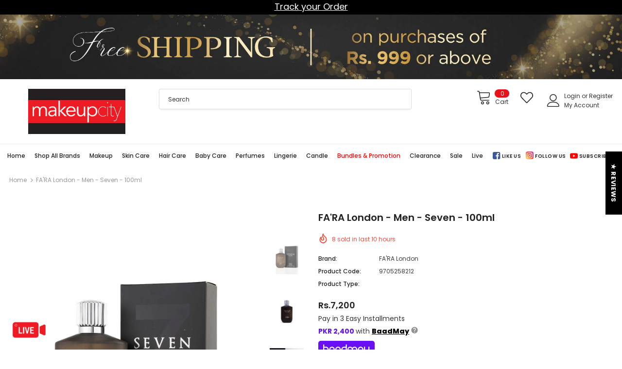

--- FILE ---
content_type: text/html; charset=utf-8
request_url: https://www.makeupcityshop.com/products/9705258212
body_size: 108410
content:
<!doctype html>
<!--[if lt IE 7]><html class="no-js lt-ie9 lt-ie8 lt-ie7" lang="en"> <![endif]-->
<!--[if IE 7]><html class="no-js lt-ie9 lt-ie8" lang="en"> <![endif]-->
<!--[if IE 8]><html class="no-js lt-ie9" lang="en"> <![endif]-->
<!--[if IE 9 ]><html class="ie9 no-js"> <![endif]-->
<!--[if (gt IE 9)|!(IE)]><!--> <html class="no-js"> <!--<![endif]-->
<head>
<script>
window.KiwiSizing = window.KiwiSizing === undefined ? {} : window.KiwiSizing;
KiwiSizing.shop = "make-up-city-pakistan.myshopify.com";


KiwiSizing.data = {
  collections: "268486443201,433786355948,268483264705,407469654252,268482969793,268479070401,440041013484,411912667372",
  tags: "brand_FA'RA,Category_Perfumes,Men,perfumemerge,Perfumes,Price_PKR. 3001 - PKR. 6000,Sub Category_Men",
  product: "6727204241601",
  vendor: "FA'RA London",
  type: "",
  title: "FA'RA London - Men -  Seven - 100ml",
  images: ["\/\/www.makeupcityshop.com\/cdn\/shop\/files\/9705258212_3309db0e-3dc6-4c3a-96b8-f7f16028690f.jpg?v=1768459746","\/\/www.makeupcityshop.com\/cdn\/shop\/products\/Seven-1.jpg?v=1768459746","\/\/www.makeupcityshop.com\/cdn\/shop\/files\/9705258212.jpg?v=1768459746"],
  options: [{"name":"Title","position":1,"values":["Default Title"]}],
  variants: [{"id":39982198915265,"title":"Default Title","option1":"Default Title","option2":null,"option3":null,"sku":"9705258212","requires_shipping":true,"taxable":true,"featured_image":null,"available":true,"name":"FA'RA London - Men -  Seven - 100ml","public_title":null,"options":["Default Title"],"price":720000,"weight":500,"compare_at_price":null,"inventory_management":"shopify","barcode":"9705258212","requires_selling_plan":false,"selling_plan_allocations":[]}],
};

</script>


  
  <!-- Google Tag Manager -->
<script>(function(w,d,s,l,i){w[l]=w[l]||[];w[l].push({'gtm.start':
new Date().getTime(),event:'gtm.js'});var f=d.getElementsByTagName(s)[0],
j=d.createElement(s),dl=l!='dataLayer'?'&l='+l:'';j.async=true;j.src=
'https://www.googletagmanager.com/gtm.js?id='+i+dl;f.parentNode.insertBefore(j,f);
})(window,document,'script','dataLayer','GTM-NNR6KZL');</script>
<!-- End Google Tag Manager -->

  <!-- Meta Pixel Code -->
<script>
!function(f,b,e,v,n,t,s)
{if(f.fbq)return;n=f.fbq=function(){n.callMethod?
n.callMethod.apply(n,arguments):n.queue.push(arguments)};
if(!f._fbq)f._fbq=n;n.push=n;n.loaded=!0;n.version='2.0';
n.queue=[];t=b.createElement(e);t.async=!0;
t.src=v;s=b.getElementsByTagName(e)[0];
s.parentNode.insertBefore(t,s)}(window, document,'script',
'https://connect.facebook.net/en_US/fbevents.js');
fbq('init', '1082109249612248');
fbq('track', 'PageView');
</script>
<noscript><img height="1" width="1" style="display:none"
src="https://www.facebook.com/tr?id=1082109249612248&ev=PageView&noscript=1"
/></noscript>
<!-- End Meta Pixel Code -->

  
  <!-- Basic page needs ================================================== -->
  <meta charset="utf-8">
  <meta http-equiv="X-UA-Compatible" content="IE=edge,chrome=1">

	
  <!-- Title and description ================================================== -->
  <title>
  FA&#39;RA London - Men - Seven - 100ml &ndash; Makeup City Pakistan
  </title>

  
  <meta name="description" content="Seven artfully combines the fruity notes of peach with citrusy hints of lime and orange along with woody touches of cedar and oak moss. Seven is the scent of a modern man who knows how to strike a balance.">
  

  <!-- Product meta ================================================== -->
  


  <meta property="og:type" content="product">
  <meta property="og:title" content="FA&#39;RA London - Men -  Seven - 100ml">
  
  <meta property="og:image" content="http://www.makeupcityshop.com/cdn/shop/files/9705258212_3309db0e-3dc6-4c3a-96b8-f7f16028690f_grande.jpg?v=1768459746">
  <meta property="og:image:secure_url" content="https://www.makeupcityshop.com/cdn/shop/files/9705258212_3309db0e-3dc6-4c3a-96b8-f7f16028690f_grande.jpg?v=1768459746">
  
  <meta property="og:image" content="http://www.makeupcityshop.com/cdn/shop/products/Seven-1_grande.jpg?v=1768459746">
  <meta property="og:image:secure_url" content="https://www.makeupcityshop.com/cdn/shop/products/Seven-1_grande.jpg?v=1768459746">
  
  <meta property="og:image" content="http://www.makeupcityshop.com/cdn/shop/files/9705258212_grande.jpg?v=1768459746">
  <meta property="og:image:secure_url" content="https://www.makeupcityshop.com/cdn/shop/files/9705258212_grande.jpg?v=1768459746">
  
  <meta property="og:price:amount" content="7,200">
  <meta property="og:price:currency" content="PKR">


  <meta property="og:description" content="Seven artfully combines the fruity notes of peach with citrusy hints of lime and orange along with woody touches of cedar and oak moss. Seven is the scent of a modern man who knows how to strike a balance.">


  <meta property="og:url" content="https://www.makeupcityshop.com/products/9705258212">
  <meta property="og:site_name" content="Makeup City Pakistan">
  <!-- /snippets/twitter-card.liquid -->





  <meta name="twitter:card" content="product">
  <meta name="twitter:title" content="FA'RA London - Men -  Seven - 100ml">
  <meta name="twitter:description" content="Seven artfully combines the fruity notes of peach with citrusy hints of lime and orange along with woody touches of cedar and oak moss. Seven is the scent of a modern man who knows how to strike a balance.">
  <meta name="twitter:image" content="https://www.makeupcityshop.com/cdn/shop/files/9705258212_3309db0e-3dc6-4c3a-96b8-f7f16028690f_medium.jpg?v=1768459746">
  <meta name="twitter:image:width" content="240">
  <meta name="twitter:image:height" content="240">
  <meta name="twitter:label1" content="Price">
  <meta name="twitter:data1" content="Rs.7,200 PKR">
  
  <meta name="twitter:label2" content="Brand">
  <meta name="twitter:data2" content="FA&#39;RA London">
  




 <link rel="stylesheet" href="https://baadmay.com/assets/baadmay-styles.css">
  <script src="https://code.jquery.com/jquery-3.6.0.slim.min.js" integrity="sha256-u7e5khyithlIdTpu22PHhENmPcRdFiHRjhAuHcs05RI=" crossorigin="anonymous"></script>
  <script src="https://baadmay.com/assets/baadmay-scripts.js"></script>
  <script src="https://ajax.googleapis.com/ajax/libs/jquery/3.1.0/jquery.min.js"></script>


    
  <!-- Helpers ================================================== -->
  <link rel="canonical" href="https://www.makeupcityshop.com/products/9705258212">
  <link canonical-shop-url="https://www.makeupcityshop.com/">
  <meta name="viewport" content="width=device-width, initial-scale=1, maximum-scale=1, user-scalable=0, minimal-ui">
  <link rel="preload" href="//www.makeupcityshop.com/cdn/shop/t/9/assets/vendor.min.css?v=82302874232888662901727982338" as="style">
  <!-- <link rel="preload" href="//www.makeupcityshop.com/cdn/shop/t/9/assets/theme-styles.css?v=59907824338031178281764943513" as="style">
  <link rel="preload" href="//www.makeupcityshop.com/cdn/shop/t/9/assets/theme-styles-responsive.css?v=817587162370350071727941084" as="style"> -->
  <link rel="preload" href="//www.makeupcityshop.com/cdn/shop/t/9/assets/theme.min.css?v=111765800943229366681765041503" as="style">
  <link rel="preload" href="//www.makeupcityshop.com/cdn/shop/t/9/assets/theme-settings.css?v=150588091216279214771727941084" as="style">
  <link rel="preload" href="//www.makeupcityshop.com/cdn/shop/t/9/assets/header-05.css?v=5999237091016040141727941084" as="style">
  <link rel="preload" href="//www.makeupcityshop.com/cdn/shop/t/9/assets/header-06.css?v=84349567405059168581727941084" as="style">
  <link rel="preload" href="//www.makeupcityshop.com/cdn/shop/t/9/assets/footer-06.css?v=44150507389243462391727941084" as="style">
  <link rel="preload" href="//www.makeupcityshop.com/cdn/shop/t/9/assets/footer-07.css?v=98128527296320222641727941084" as="style">
  <link rel="preload" href="//www.makeupcityshop.com/cdn/shop/t/9/assets/product-skin.css?v=58471908767177355391727941084" as="style">
  <link rel="preload" href="//www.makeupcityshop.com/cdn/shop/t/9/assets/layout_style_1170.css?v=69918628147560273511727941084" as="style">
  <link rel="preload" href="//www.makeupcityshop.com/cdn/shop/t/9/assets/layout_style_fullwidth.css?v=170831647504808111471727941084" as="style">
  <link rel="stylesheet" href="//www.makeupcityshop.com/cdn/shop/t/9/assets/owl.carousel.min.css?v=27665892989136452601733752281">

  <!-- Favicon -->
  
  <link rel="shortcut icon" href="//www.makeupcityshop.com/cdn/shop/files/m_74a86d37-33e6-420d-8e73-d6d59ca04e6a_32x32.png?v=1624556755" type="image/png">
  
  
  <!-- Styles -->
  <style data-shopify>
    
@import url('https://fonts.googleapis.com/css?family=Poppins:300,300i,400,400i,500,500i,600,600i,700,700i,800,800i&display=swap');
			

          
			
          
      
    :root {
      --font_size: 12px;
      --font_size_minus1: 11px;
      --font_size_minus2: 10px;
      --font_size_minus3: 9px;
      --font_size_minus4: 8px;
      --font_size_plus1: 13px;
      --font_size_plus2: 14px;
      --font_size_plus3: 15px;
      --font_size_plus4: 16px;
      --font_size_plus6: 18px;
      --font_size_plus7: 19px;
      --font_size_plus8: 20px;
      --font_size_plus9: 21px;
      --font_size_plus10: 22px;
      --font_size_plus12: 24px;
      --font_size_plus13: 25px;
      --font_size_plus14: 26px;
      --font_size_plus16: 28px;
      --font_size_plus18: 30px;
      --font_size_plus21: 33px;
      --font_size_plus22: 34px;
      --font_size_plus23: 35px;
      --font_size_plus24: 36px;
      --font_size_plus33: 45px;

	  --fonts_name: Poppins;
	  --fonts_name_2: Poppins;

      /* Color */
      --body_bg: #ffffff;
      --body_color: #3c3c3c;
      --link_color: #0688e2;
      --link_color_hover: #232323;

      /* Breadcrumb */
      --breadcrumb_color : #999999;
      --breadcrumb_text_transform : capitalize;

      /* Header and Title */
      --page_title_font_size: 20px;
      --page_title_font_size_minus4: 16px;
      --page_title_font_size_plus5: 25px;
      --page_title_color: #232323;
      --page_title_text_align : left;

      /* Product  */
      --product_text_transform : none;
      --product_name_text_align : left;
      --color_title_pr: #232323;
      --color_title_pr_hover: #232323;
      --color_vendor : #232323;
      --sale_text : #fff;
      --bg_sale : #e95144;
      --custom_label_text : #fff;
      --custom_label_bg : #323232;
      --bundle_label_text : #fff;
      --bundle_label_bg : #232323;
      --new_label_text : #323232;
      --new_label_bg : #fff;
      --new_label_border : #f6f6f6;
      --sold_out_text : #fff;
      --bg_sold_out : #c1c1c1;
      --color_price: #232323;
      --color_price_sale: #e95144;
      --color_compare_price: #969696;
      --color_compare_product: #fff;
      
        --color_quick_view: rgba(255, 255, 255, 0.7);
        --bg_quick_view: rgba(0, 0, 0, 0.8);
      
      --color_wishlist: #232323;
      --bg_wishlist: #ffe5e5;
      --bg_wishlist_active: #ffe5e5;


      /* Button 1 */
      --background_1: #ea101a;
      --color_1 : #ffffff;
      --border_1 : #ea101a;

      /* Button 2 */
      --background_2: #fff;
      --color_2 : #232323;
      --border_2 : #232323;

      /* Button 3 */
      --background_3: #ea101a;
      --color_3 : #ffffff;
      --border_3 : #ea101a;


      /* Border Color */
      --border_widget_title : #e0e0e0;
      --border_color_1 : #ebebeb;
      --border_color_2: #e7e7e7;
      --border_page_title: #eaeaea;
      --border_input: #cbcbcb;
      --border_checkbox: #d0d0d0;
      --border_dropdown: #dadada;
      --border_bt_sidebar : #e6e6e6;
      --color_ipt: #3c3c3c;
      --color_icon_drop: #6b6b6b;

      
      --color_slick_arrow: #323232;
      --color_border_slick_arrow: #323232;
      --color_bg_slick_arrow: #ffffff;
      

      /*color Mobile*/

      --color_menu_mb: #232323;
      --color_menu_level3: #3c3c3c;

      /* Mixin ================= */
      
          --padding_btn: 8px 15px 6px;
          --padding_btn_bundle: 10px 15px 8px 15px;
          --padding_btn_qv_add_to_cart: 12px 15px 10px;
          --font_size_btn: 13px;
          --letter_spacing_btn: .05em;
      

      
      
          --color-price-box: var(--color_compare_price);
      

      --color_review: #232323;
      --color_review_empty: #232323;

      --border-product-image: #e6e6e6;

      
      --border-radius-17: 17px;
      --border-radius-50: 50%;
      
    }
</style>
  <link href="//www.makeupcityshop.com/cdn/shop/t/9/assets/vendor.min.css?v=82302874232888662901727982338" rel="stylesheet" type="text/css" media="all" />
<!-- <link href="//www.makeupcityshop.com/cdn/shop/t/9/assets/theme-styles.css?v=59907824338031178281764943513" rel="stylesheet" type="text/css" media="all" />
<link href="//www.makeupcityshop.com/cdn/shop/t/9/assets/theme-styles-responsive.css?v=817587162370350071727941084" rel="stylesheet" type="text/css" media="all" /> -->
<link href="//www.makeupcityshop.com/cdn/shop/t/9/assets/theme.min.css?v=111765800943229366681765041503" rel="stylesheet" type="text/css" media="all" />
<link href="//www.makeupcityshop.com/cdn/shop/t/9/assets/theme-settings.css?v=150588091216279214771727941084" rel="stylesheet" type="text/css" media="all" />















  
   <!-- Scripts -->
  <script src="//www.makeupcityshop.com/cdn/shop/t/9/assets/jquery.min.js?v=56888366816115934351727941084" type="text/javascript"></script>
<script src="//www.makeupcityshop.com/cdn/shop/t/9/assets/jquery-cookie.min.js?v=72365755745404048181727941084" type="text/javascript"></script>
<script src="//www.makeupcityshop.com/cdn/shop/t/9/assets/lazysizes.min.js?v=84414966064882348651727941084" type="text/javascript"></script>

<script>
  	window.lazySizesConfig = window.lazySizesConfig || {};
    lazySizesConfig.loadMode = 1;
    window.lazySizesConfig.init = false;
    lazySizes.init();
  
    window.ajax_cart = "none";
    window.money_format = "Rs.{{amount_no_decimals}}";//"Rs.{{amount_no_decimals}} PKR";
    window.shop_currency = "PKR";
    window.show_multiple_currencies = false;
    window.use_color_swatch = true;
    window.color_swatch_style = "normal";
    window.enable_sidebar_multiple_choice = true;
    window.file_url = "//www.makeupcityshop.com/cdn/shop/files/?v=33281";
    window.asset_url = "";
    window.router = "";
    window.swatch_recently = "color";
    window.layout_style = "layout_style_1";
    window.product_style = "default";
    
    window.inventory_text = {
        in_stock: "In stock",
        many_in_stock: "Many in stock",
        out_of_stock: "Out of stock",
        add_to_cart: "Add to cart",
        add_all_to_cart: "Add all to Cart",
        sold_out: "Sold Out",
        select_options : "Select options",
        unavailable: "Sold Out",
        view_all_collection: "View All",
        no_more_product: "No more product",
        show_options: "Show Variants",
        hide_options: "Hide Variants",
        adding : "Adding",
        thank_you : "Thank You",
        add_more : "Add More",
        cart_feedback : "Added",
        add_wishlist : "Add to Wish List",
        remove_wishlist : "Remove Wish List",
        add_wishlist_1 : "Add to wishlist",
        remove_wishlist_1 : "Remove wishlist",
        previous: "Prev",
        next: "Next",
      	pre_order : "Pre Order",
        hotStock: "Hurry up! only [inventory] left",
        view_more: "View All",
        view_less : "View Less",
        days : "Days",
        hours : "Hours",
        mins : "Mins",
        secs : "Secs",

        customlabel: "Custom Label",
        newlabel: "New",
        salelabel: "Sale",
        soldoutlabel: "Sold Out",
        bundlelabel: "Bundle",

        message_compare : "You must select at least two products to compare!",
        message_iscart : "is added to your shopping cart.",

        add_compare : "Add to compare",
        remove_compare : "Remove compare",
        remove: "Remove",
        warning_quantity: "Maximum quantity",
    };
    window.multi_lang = false;
    window.infinity_scroll_feature = true;
    window.newsletter_popup = false;
    window.hidden_newsletter = false;
    window.option_ptoduct1 = "size";
    window.option_ptoduct2 = "color";
    window.option_ptoduct3 = "option 3"

    /* Free Shipping Message */
    window.free_shipping_color1 = "#F44336";  
    window.free_shipping_color2 = "#FF9800";
    window.free_shipping_color3 = "#69c69c";
    window.free_shipping_price = 9999;
    window.free_shipping_text = {
        free_shipping_message_1: "You qualify for free shipping!",
        free_shipping_message_2:"Only",
        free_shipping_message_3: "away from",
        free_shipping_message_4: "free shipping",
        free_shipping_1: "Free",
        free_shipping_2: "TBD",
    }

</script>

  <!-- Header hook for plugins ================================ -->
  <script>window.performance && window.performance.mark && window.performance.mark('shopify.content_for_header.start');</script><meta name="google-site-verification" content="W7IEaW2fiqaZSMrzjuCu2RskWM8_dSNAqdGiCiJHtoU">
<meta name="facebook-domain-verification" content="grw2m97ugabplikwvoo2obxy7cqncn">
<meta id="shopify-digital-wallet" name="shopify-digital-wallet" content="/56142594241/digital_wallets/dialog">
<link rel="alternate" type="application/json+oembed" href="https://www.makeupcityshop.com/products/9705258212.oembed">
<script async="async" src="/checkouts/internal/preloads.js?locale=en-PK"></script>
<script id="shopify-features" type="application/json">{"accessToken":"298b9bbb8f17093868971af245cd7ec2","betas":["rich-media-storefront-analytics"],"domain":"www.makeupcityshop.com","predictiveSearch":true,"shopId":56142594241,"locale":"en"}</script>
<script>var Shopify = Shopify || {};
Shopify.shop = "make-up-city-pakistan.myshopify.com";
Shopify.locale = "en";
Shopify.currency = {"active":"PKR","rate":"1.0"};
Shopify.country = "PK";
Shopify.theme = {"name":"Homepage-2","id":146338283756,"schema_name":"Ella","schema_version":"4.0.0","theme_store_id":null,"role":"main"};
Shopify.theme.handle = "null";
Shopify.theme.style = {"id":null,"handle":null};
Shopify.cdnHost = "www.makeupcityshop.com/cdn";
Shopify.routes = Shopify.routes || {};
Shopify.routes.root = "/";</script>
<script type="module">!function(o){(o.Shopify=o.Shopify||{}).modules=!0}(window);</script>
<script>!function(o){function n(){var o=[];function n(){o.push(Array.prototype.slice.apply(arguments))}return n.q=o,n}var t=o.Shopify=o.Shopify||{};t.loadFeatures=n(),t.autoloadFeatures=n()}(window);</script>
<script id="shop-js-analytics" type="application/json">{"pageType":"product"}</script>
<script defer="defer" async type="module" src="//www.makeupcityshop.com/cdn/shopifycloud/shop-js/modules/v2/client.init-shop-cart-sync_BT-GjEfc.en.esm.js"></script>
<script defer="defer" async type="module" src="//www.makeupcityshop.com/cdn/shopifycloud/shop-js/modules/v2/chunk.common_D58fp_Oc.esm.js"></script>
<script defer="defer" async type="module" src="//www.makeupcityshop.com/cdn/shopifycloud/shop-js/modules/v2/chunk.modal_xMitdFEc.esm.js"></script>
<script type="module">
  await import("//www.makeupcityshop.com/cdn/shopifycloud/shop-js/modules/v2/client.init-shop-cart-sync_BT-GjEfc.en.esm.js");
await import("//www.makeupcityshop.com/cdn/shopifycloud/shop-js/modules/v2/chunk.common_D58fp_Oc.esm.js");
await import("//www.makeupcityshop.com/cdn/shopifycloud/shop-js/modules/v2/chunk.modal_xMitdFEc.esm.js");

  window.Shopify.SignInWithShop?.initShopCartSync?.({"fedCMEnabled":true,"windoidEnabled":true});

</script>
<script>(function() {
  var isLoaded = false;
  function asyncLoad() {
    if (isLoaded) return;
    isLoaded = true;
    var urls = ["https:\/\/cfe-app.herokuapp.com\/get_script\/fd817942a87311edad25def94d29cc33.js?shop=make-up-city-pakistan.myshopify.com","https:\/\/js.smile.io\/v1\/smile-shopify.js?shop=make-up-city-pakistan.myshopify.com","https:\/\/widgetic.com\/sdk\/sdk.js?shop=make-up-city-pakistan.myshopify.com","https:\/\/dev.influencerbit.com\/sdk\/script\/v1\/main.min.js?shop=make-up-city-pakistan.myshopify.com","https:\/\/d2fk970j0emtue.cloudfront.net\/shop\/js\/free-gift-cart-upsell-pro.min.js?shop=make-up-city-pakistan.myshopify.com"];
    for (var i = 0; i < urls.length; i++) {
      var s = document.createElement('script');
      s.type = 'text/javascript';
      s.async = true;
      s.src = urls[i];
      var x = document.getElementsByTagName('script')[0];
      x.parentNode.insertBefore(s, x);
    }
  };
  if(window.attachEvent) {
    window.attachEvent('onload', asyncLoad);
  } else {
    window.addEventListener('load', asyncLoad, false);
  }
})();</script>
<script id="__st">var __st={"a":56142594241,"offset":18000,"reqid":"e37d127d-e84a-4cab-86cc-837c7991e5dd-1769033707","pageurl":"www.makeupcityshop.com\/products\/9705258212","u":"23db0a96da36","p":"product","rtyp":"product","rid":6727204241601};</script>
<script>window.ShopifyPaypalV4VisibilityTracking = true;</script>
<script id="captcha-bootstrap">!function(){'use strict';const t='contact',e='account',n='new_comment',o=[[t,t],['blogs',n],['comments',n],[t,'customer']],c=[[e,'customer_login'],[e,'guest_login'],[e,'recover_customer_password'],[e,'create_customer']],r=t=>t.map((([t,e])=>`form[action*='/${t}']:not([data-nocaptcha='true']) input[name='form_type'][value='${e}']`)).join(','),a=t=>()=>t?[...document.querySelectorAll(t)].map((t=>t.form)):[];function s(){const t=[...o],e=r(t);return a(e)}const i='password',u='form_key',d=['recaptcha-v3-token','g-recaptcha-response','h-captcha-response',i],f=()=>{try{return window.sessionStorage}catch{return}},m='__shopify_v',_=t=>t.elements[u];function p(t,e,n=!1){try{const o=window.sessionStorage,c=JSON.parse(o.getItem(e)),{data:r}=function(t){const{data:e,action:n}=t;return t[m]||n?{data:e,action:n}:{data:t,action:n}}(c);for(const[e,n]of Object.entries(r))t.elements[e]&&(t.elements[e].value=n);n&&o.removeItem(e)}catch(o){console.error('form repopulation failed',{error:o})}}const l='form_type',E='cptcha';function T(t){t.dataset[E]=!0}const w=window,h=w.document,L='Shopify',v='ce_forms',y='captcha';let A=!1;((t,e)=>{const n=(g='f06e6c50-85a8-45c8-87d0-21a2b65856fe',I='https://cdn.shopify.com/shopifycloud/storefront-forms-hcaptcha/ce_storefront_forms_captcha_hcaptcha.v1.5.2.iife.js',D={infoText:'Protected by hCaptcha',privacyText:'Privacy',termsText:'Terms'},(t,e,n)=>{const o=w[L][v],c=o.bindForm;if(c)return c(t,g,e,D).then(n);var r;o.q.push([[t,g,e,D],n]),r=I,A||(h.body.append(Object.assign(h.createElement('script'),{id:'captcha-provider',async:!0,src:r})),A=!0)});var g,I,D;w[L]=w[L]||{},w[L][v]=w[L][v]||{},w[L][v].q=[],w[L][y]=w[L][y]||{},w[L][y].protect=function(t,e){n(t,void 0,e),T(t)},Object.freeze(w[L][y]),function(t,e,n,w,h,L){const[v,y,A,g]=function(t,e,n){const i=e?o:[],u=t?c:[],d=[...i,...u],f=r(d),m=r(i),_=r(d.filter((([t,e])=>n.includes(e))));return[a(f),a(m),a(_),s()]}(w,h,L),I=t=>{const e=t.target;return e instanceof HTMLFormElement?e:e&&e.form},D=t=>v().includes(t);t.addEventListener('submit',(t=>{const e=I(t);if(!e)return;const n=D(e)&&!e.dataset.hcaptchaBound&&!e.dataset.recaptchaBound,o=_(e),c=g().includes(e)&&(!o||!o.value);(n||c)&&t.preventDefault(),c&&!n&&(function(t){try{if(!f())return;!function(t){const e=f();if(!e)return;const n=_(t);if(!n)return;const o=n.value;o&&e.removeItem(o)}(t);const e=Array.from(Array(32),(()=>Math.random().toString(36)[2])).join('');!function(t,e){_(t)||t.append(Object.assign(document.createElement('input'),{type:'hidden',name:u})),t.elements[u].value=e}(t,e),function(t,e){const n=f();if(!n)return;const o=[...t.querySelectorAll(`input[type='${i}']`)].map((({name:t})=>t)),c=[...d,...o],r={};for(const[a,s]of new FormData(t).entries())c.includes(a)||(r[a]=s);n.setItem(e,JSON.stringify({[m]:1,action:t.action,data:r}))}(t,e)}catch(e){console.error('failed to persist form',e)}}(e),e.submit())}));const S=(t,e)=>{t&&!t.dataset[E]&&(n(t,e.some((e=>e===t))),T(t))};for(const o of['focusin','change'])t.addEventListener(o,(t=>{const e=I(t);D(e)&&S(e,y())}));const B=e.get('form_key'),M=e.get(l),P=B&&M;t.addEventListener('DOMContentLoaded',(()=>{const t=y();if(P)for(const e of t)e.elements[l].value===M&&p(e,B);[...new Set([...A(),...v().filter((t=>'true'===t.dataset.shopifyCaptcha))])].forEach((e=>S(e,t)))}))}(h,new URLSearchParams(w.location.search),n,t,e,['guest_login'])})(!0,!0)}();</script>
<script integrity="sha256-4kQ18oKyAcykRKYeNunJcIwy7WH5gtpwJnB7kiuLZ1E=" data-source-attribution="shopify.loadfeatures" defer="defer" src="//www.makeupcityshop.com/cdn/shopifycloud/storefront/assets/storefront/load_feature-a0a9edcb.js" crossorigin="anonymous"></script>
<script data-source-attribution="shopify.dynamic_checkout.dynamic.init">var Shopify=Shopify||{};Shopify.PaymentButton=Shopify.PaymentButton||{isStorefrontPortableWallets:!0,init:function(){window.Shopify.PaymentButton.init=function(){};var t=document.createElement("script");t.src="https://www.makeupcityshop.com/cdn/shopifycloud/portable-wallets/latest/portable-wallets.en.js",t.type="module",document.head.appendChild(t)}};
</script>
<script data-source-attribution="shopify.dynamic_checkout.buyer_consent">
  function portableWalletsHideBuyerConsent(e){var t=document.getElementById("shopify-buyer-consent"),n=document.getElementById("shopify-subscription-policy-button");t&&n&&(t.classList.add("hidden"),t.setAttribute("aria-hidden","true"),n.removeEventListener("click",e))}function portableWalletsShowBuyerConsent(e){var t=document.getElementById("shopify-buyer-consent"),n=document.getElementById("shopify-subscription-policy-button");t&&n&&(t.classList.remove("hidden"),t.removeAttribute("aria-hidden"),n.addEventListener("click",e))}window.Shopify?.PaymentButton&&(window.Shopify.PaymentButton.hideBuyerConsent=portableWalletsHideBuyerConsent,window.Shopify.PaymentButton.showBuyerConsent=portableWalletsShowBuyerConsent);
</script>
<script>
  function portableWalletsCleanup(e){e&&e.src&&console.error("Failed to load portable wallets script "+e.src);var t=document.querySelectorAll("shopify-accelerated-checkout .shopify-payment-button__skeleton, shopify-accelerated-checkout-cart .wallet-cart-button__skeleton"),e=document.getElementById("shopify-buyer-consent");for(let e=0;e<t.length;e++)t[e].remove();e&&e.remove()}function portableWalletsNotLoadedAsModule(e){e instanceof ErrorEvent&&"string"==typeof e.message&&e.message.includes("import.meta")&&"string"==typeof e.filename&&e.filename.includes("portable-wallets")&&(window.removeEventListener("error",portableWalletsNotLoadedAsModule),window.Shopify.PaymentButton.failedToLoad=e,"loading"===document.readyState?document.addEventListener("DOMContentLoaded",window.Shopify.PaymentButton.init):window.Shopify.PaymentButton.init())}window.addEventListener("error",portableWalletsNotLoadedAsModule);
</script>

<script type="module" src="https://www.makeupcityshop.com/cdn/shopifycloud/portable-wallets/latest/portable-wallets.en.js" onError="portableWalletsCleanup(this)" crossorigin="anonymous"></script>
<script nomodule>
  document.addEventListener("DOMContentLoaded", portableWalletsCleanup);
</script>

<link id="shopify-accelerated-checkout-styles" rel="stylesheet" media="screen" href="https://www.makeupcityshop.com/cdn/shopifycloud/portable-wallets/latest/accelerated-checkout-backwards-compat.css" crossorigin="anonymous">
<style id="shopify-accelerated-checkout-cart">
        #shopify-buyer-consent {
  margin-top: 1em;
  display: inline-block;
  width: 100%;
}

#shopify-buyer-consent.hidden {
  display: none;
}

#shopify-subscription-policy-button {
  background: none;
  border: none;
  padding: 0;
  text-decoration: underline;
  font-size: inherit;
  cursor: pointer;
}

#shopify-subscription-policy-button::before {
  box-shadow: none;
}

      </style>

<script>window.performance && window.performance.mark && window.performance.mark('shopify.content_for_header.end');</script>

  <!--[if lt IE 9]>
  <script src="//html5shiv.googlecode.com/svn/trunk/html5.js" type="text/javascript"></script>
  <![endif]-->

  
  
  

  <script>

    Shopify.productOptionsMap = {};
    Shopify.quickViewOptionsMap = {};

    Shopify.updateOptionsInSelector = function(selectorIndex, wrapperSlt) {
        Shopify.optionsMap = wrapperSlt === '.product' ? Shopify.productOptionsMap : Shopify.quickViewOptionsMap;

        switch (selectorIndex) {
            case 0:
                var key = 'root';
                var selector = $(wrapperSlt + ' .single-option-selector:eq(0)');
                break;
            case 1:
                var key = $(wrapperSlt + ' .single-option-selector:eq(0)').val();
                var selector = $(wrapperSlt + ' .single-option-selector:eq(1)');
                break;
            case 2:
                var key = $(wrapperSlt + ' .single-option-selector:eq(0)').val();
                key += ' / ' + $(wrapperSlt + ' .single-option-selector:eq(1)').val();
                var selector = $(wrapperSlt + ' .single-option-selector:eq(2)');
        }

        var initialValue = selector.val();
        selector.empty();

        var availableOptions = Shopify.optionsMap[key];

        if (availableOptions && availableOptions.length) {
            for (var i = 0; i < availableOptions.length; i++) {
                var option = availableOptions[i].replace('-sold-out','');
                var newOption = $('<option></option>').val(option).html(option);

                selector.append(newOption);
            }

            $(wrapperSlt + ' .swatch[data-option-index="' + selectorIndex + '"] .swatch-element').each(function() {
                // debugger;
                if ($.inArray($(this).attr('data-value'), availableOptions) !== -1) {
                    $(this).addClass('available').removeClass('soldout').find(':radio').prop('disabled',false).prop('checked',true);
                }
                else {
                    if ($.inArray($(this).attr('data-value') + '-sold-out', availableOptions) !== -1) {
                        $(this).addClass('available').addClass('soldout').find(':radio').prop('disabled',false).prop('checked',true);
                    } else {
                        $(this).removeClass('available').addClass('soldout').find(':radio').prop('disabled',true).prop('checked',false);
                    }
                    
                }
            });

            if ($.inArray(initialValue, availableOptions) !== -1) {
                selector.val(initialValue);
            }

            selector.trigger('change');
        };
    };

    Shopify.linkOptionSelectors = function(product, wrapperSlt, check) {
        // Building our mapping object.
        Shopify.optionsMap = wrapperSlt === '.product' ? Shopify.productOptionsMap : Shopify.quickViewOptionsMap;
        var arr_1= [],
            arr_2= [],
            arr_3= [];
        for (var i = 0; i < product.variants.length; i++) {
            var variant = product.variants[i];

            if (variant) {
                if (window.use_color_swatch) {
                    if (variant.available) {
                        // Gathering values for the 1st drop-down.
                        Shopify.optionsMap['root'] = Shopify.optionsMap['root'] || [];

                        if ($.inArray(variant.option1 + '-sold-out', Shopify.optionsMap['root']) !== -1) {
                            Shopify.optionsMap['root'].pop();
                        } 

                        arr_1.push(variant.option1);
                        arr_1 = $.unique(arr_1);

                        Shopify.optionsMap['root'].push(variant.option1);

                        Shopify.optionsMap['root'] = Shopify.uniq(Shopify.optionsMap['root']);

                        // Gathering values for the 2nd drop-down.
                        if (product.options.length > 1) {
                        var key = variant.option1;
                            Shopify.optionsMap[key] = Shopify.optionsMap[key] || [];
                            // if ($.inArray(variant.option2 + '-sold-out', Shopify.optionsMap[key]) !== -1) {
                            //     Shopify.optionsMap[key].pop();
                            // } 
                            Shopify.optionsMap[key].push(variant.option2);
                            if ($.inArray(variant.option2, arr_2) === -1) {
                                arr_2.push(variant.option2);
                                arr_2 = $.unique(arr_2);
                            }
                            Shopify.optionsMap[key] = Shopify.uniq(Shopify.optionsMap[key]);
                        }

                        // Gathering values for the 3rd drop-down.
                        if (product.options.length === 3) {
                            var key = variant.option1 + ' / ' + variant.option2;
                            Shopify.optionsMap[key] = Shopify.optionsMap[key] || [];
                            Shopify.optionsMap[key].push(variant.option3);

                            if ($.inArray(variant.option3, arr_3) === -1) {
                                arr_3.push(variant.option3);
                                arr_3 = $.unique(arr_3);
                            }
                            
                            Shopify.optionsMap[key] = Shopify.uniq(Shopify.optionsMap[key]);
                        }
                    } else {
                        // Gathering values for the 1st drop-down.
                        Shopify.optionsMap['root'] = Shopify.optionsMap['root'] || [];
                        if ($.inArray(variant.option1, arr_1) === -1) {
                            Shopify.optionsMap['root'].push(variant.option1 + '-sold-out');
                        }
                        
                        Shopify.optionsMap['root'] = Shopify.uniq(Shopify.optionsMap['root']);

                        // Gathering values for the 2nd drop-down.
                        if (product.options.length > 1) {
                            var key = variant.option1;
                            Shopify.optionsMap[key] = Shopify.optionsMap[key] || [];
                            // Shopify.optionsMap[key].push(variant.option2);

                            // if ($.inArray(variant.option2, arr_2) === -1) {
                                Shopify.optionsMap[key].push(variant.option2 + '-sold-out');
                            // }
                            
                            Shopify.optionsMap[key] = Shopify.uniq(Shopify.optionsMap[key]);
                        }

                        // Gathering values for the 3rd drop-down.
                        if (product.options.length === 3) {
                            var key = variant.option1 + ' / ' + variant.option2;
                            Shopify.optionsMap[key] = Shopify.optionsMap[key] || [];
//                             if ($.inArray(variant.option3, arr_3) === -1) {
                                Shopify.optionsMap[key].push(variant.option3 + '-sold-out');
//                             }
                            Shopify.optionsMap[key] = Shopify.uniq(Shopify.optionsMap[key]);
                        }

                    }
                } else {
                    // Gathering values for the 1st drop-down.
                    if (check) {
                        if (variant.available) {
                            Shopify.optionsMap['root'] = Shopify.optionsMap['root'] || [];
                            Shopify.optionsMap['root'].push(variant.option1);
                            Shopify.optionsMap['root'] = Shopify.uniq(Shopify.optionsMap['root']);

                            // Gathering values for the 2nd drop-down.
                            if (product.options.length > 1) {
                            var key = variant.option1;
                                Shopify.optionsMap[key] = Shopify.optionsMap[key] || [];
                                Shopify.optionsMap[key].push(variant.option2);
                                Shopify.optionsMap[key] = Shopify.uniq(Shopify.optionsMap[key]);
                            }

                            // Gathering values for the 3rd drop-down.
                            if (product.options.length === 3) {
                                var key = variant.option1 + ' / ' + variant.option2;
                                Shopify.optionsMap[key] = Shopify.optionsMap[key] || [];
                                Shopify.optionsMap[key].push(variant.option3);
                                Shopify.optionsMap[key] = Shopify.uniq(Shopify.optionsMap[key]);
                            }
                        }
                    } else {
                        Shopify.optionsMap['root'] = Shopify.optionsMap['root'] || [];

                        Shopify.optionsMap['root'].push(variant.option1);
                        Shopify.optionsMap['root'] = Shopify.uniq(Shopify.optionsMap['root']);

                        // Gathering values for the 2nd drop-down.
                        if (product.options.length > 1) {
                        var key = variant.option1;
                            Shopify.optionsMap[key] = Shopify.optionsMap[key] || [];
                            Shopify.optionsMap[key].push(variant.option2);
                            Shopify.optionsMap[key] = Shopify.uniq(Shopify.optionsMap[key]);
                        }

                        // Gathering values for the 3rd drop-down.
                        if (product.options.length === 3) {
                            var key = variant.option1 + ' / ' + variant.option2;
                            Shopify.optionsMap[key] = Shopify.optionsMap[key] || [];
                            Shopify.optionsMap[key].push(variant.option3);
                            Shopify.optionsMap[key] = Shopify.uniq(Shopify.optionsMap[key]);
                        }
                    }
                    
                }
            }
        };

        // Update options right away.
        Shopify.updateOptionsInSelector(0, wrapperSlt);

        if (product.options.length > 1) Shopify.updateOptionsInSelector(1, wrapperSlt);
        if (product.options.length === 3) Shopify.updateOptionsInSelector(2, wrapperSlt);

        // When there is an update in the first dropdown.
        $(wrapperSlt + " .single-option-selector:eq(0)").change(function() {
            Shopify.updateOptionsInSelector(1, wrapperSlt);
            if (product.options.length === 3) Shopify.updateOptionsInSelector(2, wrapperSlt);
            return true;
        });

        // When there is an update in the second dropdown.
        $(wrapperSlt + " .single-option-selector:eq(1)").change(function() {
            if (product.options.length === 3) Shopify.updateOptionsInSelector(2, wrapperSlt);
            return true;
        });
    };
</script>
  
  <script nomodule src="https://unpkg.com/@google/model-viewer/dist/model-viewer-legacy.js"></script>
  
  
   <meta name="google-site-verification" content="W7IEaW2fiqaZSMrzjuCu2RskWM8_dSNAqdGiCiJHtoU" />
<div class="track-order-search">
<a href="#" onclick="showtrackorder()">Track your Order</a>
</div>

<div class="top-custom-banner">
  <img src="https://cdn.shopify.com/s/files/1/0561/4259/4241/files/muc-head-1-16.jpg?v=1768575666" alt="Banner" style="width: 100%; height: auto;">
</div>




    
  

  
<div id="Display-container" style="background-color: #fbddfb;">
<span class="icon-close">x</span>
<div class="order-track-module";>
<p>&nbsp;</p>
<h3></h3>
<div class="order-tab-nav">
<div id="pills-tabContent" class="tab-content">
<div aria-labelledby="pills-order-tab" role="tabpanel" id="pills-order" class="tab-pane fade show active"><form novalidate="novalidate" id="order-tracking-form" action="#" method="post">
<div class="field order required"><label for="order" class="label"><span><b>Order Number</b></span></label>
<div class="control"><input class="input-text" name="track_order" id="orderName" type="text"> Example: MC1000xxxxx</div>
</div>
<div class="actions-toolbar">
<div class="primary"><button id="submit_btn" type="button" onclick="getTracking()">Track your order</button></div>
</div>
</form></div>
<div aria-labelledby="pills-tracking-tab" role="tabpanel" id="pills-tracking" class="tab-pane fade"><form novalidate="novalidate" id="order-form" action="#" method="post">
<div class="field order hide"></div>
</form></div>
<div aria-labelledby="pills-mobile-tab" role="tabpanel" id="pills-mobile" class="tab-pane fade"><form novalidate="novalidate" class="track-ajax-submit" action="#" method="post">
<div class="actions-toolbar"></div>
</form></div>
</div>
</div>  
  </div>
  <div id="div_tracking_info" class="ordertracking-parent">
<div class="ordertracking-header"></div>
<div class="trackorder-block"></div>
<div style="margin-left: 25px; margin-top: 30px;" id="tracker"></div>
<div style="display: none;" id="trackingResult-visual" class="trackingResult-visual received">
<ul class="text-center clearfix">
<li id="li_received" class="received">
<div class="icon"><i aria-hidden="true" class="fa fa-shopping-basket"></i></div>
<div class="fixed-height">
<p>Placed</p>
</div>
</li>
<li id="li_processed" class="processed">
<div class="icon"><i aria-hidden="true" class="fa fa-cogs"></i></div>
<div class="fixed-height">
<p>In Process</p>
</div>
</li>
<li id="li_shipped" class="shipped">
<div class="icon"><i aria-hidden="true" class="fa fa-truck"></i></div>
<div class="fixed-height">
<p>Shipped</p>
</div>
</li>
</ul>
</div>
<div style="display: none;" id="orderdetails" class="orderdetails">
<div class="panel-heading">
<h3 class="panel-title"><i class="fa fa-shopping-cart"></i> Order Info</h3>
</div>
<table style="display: none;" id="table-orderinfo" class="table orderinfo">
<tbody>
<tr>
<th>Order Id:</th>
<td><span id="span_order_id">AK100604178</span></td>
<th>Order Status</th>
<td><span id="span_order_status">Shipped</span></td>
</tr>
<tr>
<th>Courier</th>
<td><span id="span_order_courier"></span></td>
<th>Tracking Number</th>
<td><span id="span_order_tracking_number">772573195458</span></td>
</tr>
</tbody>
</table>
<div class="panel-heading">
<h3 class="panel-title"><i class="fa fa-shopping-cart"></i> Items Ordered</h3>
</div>
<table style="display: block;" id="mytab1" class="table orderinfo">
<tbody id="mytbody"></tbody>
</table>
</div>
</div>
<!-- Tab Navigation --></div>




  
<style><!--
.track-order-search{
  padding-top: 0.3rem;
  padding-bottom: 0.5rem;
  margin:auto;
  text-align: center;
  background-color: black;
  font-size:18px;
  text-decoration:underline;
  text-decoration-style: single;
  text-decoration-color: white;
}
#trackingResult-visual ul {
    display: flex;
    justify-content: space-evenly;
    margin: 30px 0;
}
#trackingResult-visual ul.clearfix::after{
    display: none !important;
}
.track-order-search a{
  color:white;
}

.order-tab-nav {
    display: inline-block;
    width: 414px;
}
#Display-container{
  display: none;
}
.order-track-module {
    text-align: center;

}

.order-tab-nav .nav-link {
    background-color: #ffffff;
    border: 1px solid #eb1c24;
    color: #eb1c24;
    cursor: pointer;
    font-weight: bold;
    font-size: 16px;
}
.order-tab-nav .tab-pane .label {
    font-size: 14px;
}
.order-tab-nav .nav-link:hover,.order-tab-nav .nav-link.active {
    background-color: #eb1c24;
    color: #ffffff;
}

.order-tab-nav .tab-pane {
    text-align: left;
}
.order-tab-nav .tab-pane .input-text {
    background-color: #ffffff;
    color: #9d9d9d;
    border: 1px solid #d2d2d2;
    width: 100%;
}

.order-tab-nav .tab-pane button {
    background-color: #eb1c24;
    border: 1px solid #eb1c24;
    color: #ffffff;
    padding: 7px 0;
    width: 150px;
    margin-top: 20px;
    text-transform: uppercase;
    font-weight: 700;
    cursor: pointer;
}
.order-tab-nav ul {
    margin: 0 !important;
    display: none;
}
div#tracker {
    margin: 30px 0 0 !important;
}
.order-tab-nav ul li {
    margin: 0 10px 20px 0 !important;
}
.order-tab-nav ul li:before {
    margin: 0 !important;
}
  .track-order-search{
  Display: block;
  
  }



      @media screen and (min-width: 750px) {
    #Display-container {
    position: absolute;
    z-index: 2;
    background: #fff;
    width: 57%;
    top: 60px;
    padding: 0 15px;
    left: 22%;
}
      }
  
    @media screen and (min-width: 1000px) {
    #Display-container {
    position: absolute;
    z-index: 2;
    background: #fff;
    width: 40%;
    top: 60px;
    padding: 0 15px;
    left: 33%;
}
    }


  @media screen and (min-width: 1250px) {
    #Display-container {
    position: absolute;
    z-index: 2;
    background: #fff;
    width: 33%;
    top: 60px;
    padding: 0 15px;
    left: 33%;
}
#keychain-foc .footbar-fixed-product,
#keychain-foc form#add-to-cart-form {
  display: none !important;
}
  }
--></style>

<script>// <![CDATA[
function getTracking() {
       var order_name = document.getElementById("orderName").value;
       var host = window.location.host;
       var hosts = host.split("www.");
       var hostname = hosts[1];
       console.log(hostname);
        var xhttp = new XMLHttpRequest();
        xhttp.onreadystatechange = function() {
            if (this.readyState == 4 && this.status == 200) {
                var result = JSON.parse(xhttp.responseText);
                console.log(result.response);
                if(result.response.status == 'Success'){
                    var v = document.getElementById("li_received");
                    var w = document.getElementById("li_processed");
                    var x = document.getElementById("li_shipped");
                    document.getElementById('tracker').style.display = "none";
                    document.getElementById("trackingResult-visual").style.display = "block";
                    document.getElementById('table-orderinfo').style.display = "block";
                    document.getElementById('orderdetails').style.display = "block";
                    document.getElementById('span_order_status').innerHTML = result.response.tags;
                    document.getElementById('span_order_courier').innerHTML = result.response.courier;
                    document.getElementById('span_order_tracking_number').innerHTML = result.response.tracking;
                    document.getElementById('span_order_id').innerHTML = result.response.order_name;
                    var table = document.getElementById("mytbody");
                    table.innerHTML = '';
                    table.innerHTML = '<th>Image</th><th>Name</th><th>SKU</th><th>Quantity</th><th>Item Price</th>';
                    var items = result.response.items;
                    var nothing = "";
                    for (var j = 0, col; j<items.length; j++) {
                        table.innerHTML += '<tr><td><img src='+items[j]['image']+'alt="" style="width:100px; height:auto;"</td><td>'+items[j]['name']+'</td><td>'+items[j]['sku']+'</td><td>'+items[j]['quantity']+'</td><td>'+Math.ceil(items[j]['price'])+'</td></tr>';
                    }
                    table.innerHTML += '<tr><td></td><td></td><td></td><td><b>Total Price:</b></td><td>'+Math.ceil(result.response.total_price)+'</td></tr>';
                    if(result.response.tags == 'Shipped'){
                        console.log('v is up');
                        v.classList.add("statusColor");
                        w.classList.add("statusColor");
                        x.classList.add("statusColor");
                    } else if(result.response.tags == 'In Process'){
                        console.log('w is up');
                        w.classList.add("statusColor");
                        v.classList.add("statusColor");
                        x.classList.remove("statusColor");
                    } else if(result.response.tags == 'Verified'){
                        console.log('x is up');
                        v.classList.add("statusColor");
                        w.classList.remove("statusColor");
                        x.classList.remove("statusColor");
                    } else if(result.response.tags == 'Unverified'){
                        w.classList.remove("statusColor");
                        x.classList.remove("statusColor");
                        y.classList.remove("statusColor");
                    } else if(result.response.tags == 'Canceled'){
                        w.classList.remove("statusColor");
                        x.classList.remove("statusColor");
                        y.classList.remove("statusColor");
                    }
                } else {
				    document.getElementById('tracker').innerHTML = 'Invalid Order Number.';
                    document.getElementById('tracker').style.display = "block";
                    document.getElementById("trackingResult-visual").style.display = "none";
                    document.getElementById('table-orderinfo').style.display = "none";
                    document.getElementById('orderdetails').style.display = "none";
                }
			}
        };
        xhttp.open("GET", "https://connector.ecompk.com/api/order/track_order/"+order_name+"/"+hostname);
        xhttp.send();
    }
// ]]></script>


<script>
function showtrackorder() {
  var x = document.getElementById("Display-container");
  if (x.style.display === "none") {
    x.style.display = "block";
  } else {
    x.style.display = "none";
  }
}
</script>



  
   
 
<style>
body iframe.widgetic-composition span.widget-branding {
    display: none !important;
}
  .block-5042debd-0b2f-443b-ade9-6ec12c1f28bf .row {
    justify-content: center;
}
</style>
    
<script>
  
  $(document).ready(function(){
      $('.icon-close').click(function() {
          
      $("#Display-container").hide();

    });
    $('.widget-branding').empty();
    
	$('.stl-navbar button').click(function() {
          
        if ($('.stl-navbar button').hasClass("nav-link")) {
            $('.stl-navbar button').removeClass("active");
        }
        else {
            $('.stl-navbar button').toggleClass("active");
        }

    });

    $('.slider-nav .product-single__media a').click(function() {

           if ($('.swatch-element label').hasClass("active")) {
             // $('.swatch-element label').removeClass("active");
             
          }
         //  else {
         //    $('.swatch-element label').addClass("active");
         // }

    });

  

  });

</script>





<link rel="preload" href="//www.makeupcityshop.com/cdn/shop/t/9/assets/limoniapps-discountninja.css?v=41203960730118750691727941084" as="style" onload="this.onload=null;this.rel='stylesheet'">
<noscript><link rel="stylesheet" href="//www.makeupcityshop.com/cdn/shop/t/9/assets/limoniapps-discountninja.css?v=41203960730118750691727941084"></noscript>


<script type="text/javascript">
try { var a = window.location.href.replace(window.location.hash, ""); var b = [], hash; var c = a.slice(a.indexOf('?') + 1).split('&'); for (var i = 0; i < c.length; i++) {hash = c[i].split('='); b.push(hash[0]); b[hash[0]] = hash[1];} var d = b["token"]; var e = b["discountcode"]; var f = 'limoniapps-discountninja-'; if (d) sessionStorage.setItem(f + 'savedtoken', d); if (e) sessionStorage.setItem(f + 'saveddiscountcode', e); } catch (e) { var a = 0; }
try { if(null==EventTarget.prototype.original_limoniAppsDiscountNinja_addEventListener){EventTarget.prototype.original_limoniAppsDiscountNinja_addEventListener=EventTarget.prototype.addEventListener,EventTarget.prototype.addEventListener=function(n,i,t){this.limoniAppsDiscountNinjaAllHandlers=this.limoniAppsDiscountNinjaAllHandlers||[],this.limoniAppsDiscountNinjaAllHandlers.push({typ:n,fn:i,opt:t}),this.original_limoniAppsDiscountNinja_addEventListener(n,i,t)}} } catch (e) { var a = 0; }
</script>

<script id="sca_fg_cart_ShowGiftAsProductTemplate" type="text/template">
  
  <div class="item not-sca-qv" id="sca-freegift-{{productID}}">
    <a class="close_box" style="display: none;position: absolute;top:5px;right: 10px;font-size: 22px;font-weight: bold;cursor: pointer;text-decoration:none;color: #aaa;">×</a>
    <a href="/products/{{productHandle}}" target="_blank"><img style="margin-left: auto; margin-right: auto; width: 50%;" class="lazyOwl" data-src="{{productImageURL}}"></a>
    <div class="sca-product-shop">
      <div class="review-summary3">
        <div class="yotpo bottomLine" style="text-align:center"
          data-product-id="{{productID}}"
          data-product-models="{{productID}}"
          data-name="{{productTitle}}"
          data-url="/products/{{productHandle}}">
        </div>
      </div>
      <div class="f-fix"><span class="sca-product-title" style="white-space: nowrap;color:#000;{{showfgTitle}}">{{productTitle}}</span>
          <div id="product-variants-{{productID}}">
            <div class="sca-price" id="price-field-{{productID}}">
              <span class="sca-old-price">{{variant_compare_at_price}}</span>
              <span class="sca-special-price">{{variant_price}}</span>
            </div>
            <div id="stay-content-sca-freegift-{{productID}}" class="sca-fg-cart-item">
              <a class="close_box" style="display: none;position: absolute;top:5px;right: 10px;font-size: 22px;font-weight: bold;cursor: pointer;text-decoration:none;color: #aaa;">×</a>
              <select id="product-select-{{productID}}" name="id" style="display: none">
                {{optionVariantData}}
              </select>
            </div>
          </div>
          <button type='button' id="sca-btn-select-{{productID}}" class="sca-button" onclick="onclickSelect_{{productID}}();"><span>{{SelectButton}}</span></button>
          <button type='button' id="sca-btn-{{productID}}" class="sca-button" style="display: none"><span>{{AddToCartButton}}</span></button>
      </div>
    </div>
  </div>
  
</script>
<script id = "sca_fg_cart_ShowGiftAsProductScriptTemplate" type="text/template">
  
  
    var selectCallback_{{productID}}=function(t,a){if(t?(t.available?(SECOMAPP.jQuery("#sca-btn-{{productID}}").removeClass("disabled").removeAttr("disabled").html("<span>{{AddToCartButton}}</span>").fadeTo(200,1),SECOMAPP.jQuery("#sca-btn-{{productID}}").unbind("click"),SECOMAPP.jQuery("#sca-btn-{{productID}}").click(SECOMAPP.jQuery.proxy(function(){SECOMAPP.addGiftToCart(t.id,1)},t))):SECOMAPP.jQuery("#sca-btn-{{productID}}").html("<span>{{UnavailableButton}}</span>").addClass("disabled").attr("disabled","disabled").fadeTo(200,.5),t.compare_at_price>t.price?SECOMAPP.jQuery("#price-field-{{productID}}").html("<span class='sca-old-price'>"+SECOMAPP.formatMoney(t.compare_at_price)+"</span>&nbsp;<s class='sca-special-price'>"+SECOMAPP.formatMoney(t.price)+"</s>"):SECOMAPP.jQuery("#price-field-{{productID}}").html("<span class='sca-special-price'>"+SECOMAPP.formatMoney(t.price)+"</span>")):SECOMAPP.jQuery("#sca-btn-{{productID}}").html("<span>{{UnavailableButton}}</span>").addClass("disabled").attr("disabled","disabled").fadeTo(200,.5),t&&t.featured_image){var e=SECOMAPP.jQuery("#sca-freegift-{{productID}} img"),_=t.featured_image,c=e[0];Shopify.Image.switchImage(_,c,function(t,a,e){SECOMAPP.jQuery(e).parents("a").attr("href",t),SECOMAPP.jQuery(e).attr("src",t)})}},onclickSelect_{{productID}}=function(t){SECOMAPP.jQuery.getJSON("/products/{{productHandle}}.js",{_:(new Date).getTime()},function(t){SECOMAPP.jQuery(".owl-item #sca-freegift-{{productID}} span.sca-product-title").html(t.title);var e=[];SECOMAPP.jQuery.each(t.options,function(t,a){e[t]=a.name}),t.options=e;for(var a={{variantsGiftList}},_={{mainVariantsList}},c=t.variants.length-1;-1<c;c--)a.indexOf(t.variants[c].id)<0&&_.indexOf(t.variants[c].id)<0&&t.variants.splice(c,1);for(var o=_.length-1;-1<o;o--){var i=a[o],r=_[o],n=-1,s=-1;for(c=t.variants.length-1;-1<c;c--)t.variants[c].id==i?n=c:t.variants[c].id==r&&(s=c);-1<n&&-1<s&n!==s?("undefined"!=typeof SECOMAPP&&void 0!==SECOMAPP.fgsettings&&!0===SECOMAPP.fgsettings.sca_sync_gift&&void 0!==SECOMAPP.fgsettings.sca_fg_gift_variant_quantity_format&&"equal_original_inventory"===SECOMAPP.fgsettings.sca_fg_gift_variant_quantity_format&&(t.variants[n].available=t.variants[s].available,t.variants[n].inventory_management=t.variants[s].inventory_management),t.variants[n].option1=t.variants[s].option1,t.variants[n].options[0].name=t.variants[s].options[0].name,t.variants[n].options[1]&&(t.variants[n].options[1].name=t.variants[s].options[1].name,t.variants[n].option2=t.variants[s].option2),t.variants[n].options[2]&&(t.variants[n].options[2].name=t.variants[s].options[2].name,t.variants[n].option3=t.variants[s].option3),t.variants[n].title=t.variants[s].title,t.variants[n].name=t.variants[s].name,t.variants[n].public_title=t.variants[s].public_title,t.variants.splice(s,1)):(t.variants[s].id=i,t.variants[s].compare_at_price||(t.variants[s].compare_at_price=t.variants[s].price),t.variants[s].price=SECOMAPP.fgdata.giftid_price_mapping[i])}SECOMAPP.jQuery("#sca-btn-select-{{productID}}").hide(),SECOMAPP.jQuery("#product-select-{{productID}}").show(),SECOMAPP.jQuery("#sca-btn-{{productID}}").show(),SECOMAPP.jQuery("#stay-content-sca-freegift-{{productID}} .close_box").show(),SECOMAPP.jQuery("#stay-content-sca-freegift-{{productID}} .close_box").click(function(){SECOMAPP.jQuery("#stay-content-sca-freegift-{{productID}}").hide(),SECOMAPP.jQuery("#sca-btn-{{productID}}").hide(),SECOMAPP.jQuery("#sca-btn-select-{{productID}}").show()}),onclickSelect_{{productID}}=function(){SECOMAPP.jQuery("#stay-content-sca-freegift-{{productID}}").show(),SECOMAPP.jQuery("#sca-btn-{{productID}}").show(),SECOMAPP.jQuery("#sca-btn-select-{{productID}}").hide()},1==t.variants.length?(-1!==t.variants[0].title.indexOf("Default")&&SECOMAPP.jQuery("#sca-freegift-{{productID}} .selector-wrapper").hide(),1==t.variants[0].available&&(SECOMAPP.jQuery("#sca-btn-{{productID}}").show(),SECOMAPP.jQuery("#sca-btn-select-{{productID}}").hide(),SECOMAPP.jQuery("#sca-btn-{{productID}}").removeClass("disabled").removeAttr("disabled").html("<span>{{AddToCartButton}}</span>").fadeTo(200,1),SECOMAPP.jQuery("#sca-btn-{{productID}}").unbind("click"),SECOMAPP.jQuery("#sca-btn-{{productID}}").click(SECOMAPP.jQuery.proxy(function(){SECOMAPP.addGiftToCart(t.variants[0].id,1)},t)))):(new Shopify.OptionSelectors("product-select-{{productID}}",{product:t,onVariantSelected:selectCallback_{{productID}},enableHistoryState:!0}),SECOMAPP.jQuery("#stay-content-sca-freegift-{{productID}}").show(),SECOMAPP.jQuery("#stay-content-sca-freegift-{{productID}}").focus())})};1=={{variantsGiftList}}.length&&onclickSelect_{{productID}}();
  
</script>

<script id="sca_fg_cart_ShowGiftAsVariantTemplate" type="text/template">
  
  <div class="item not-sca-qv" id="sca-freegift-{{variantID}}">
    <a href="/products/{{productHandle}}?variant={{originalVariantID}}" target="_blank"><img style="margin-left: auto; margin-right: auto; width: 50%;" class="lazyOwl" data-src="{{variantImageURL}}"></a>
    <div class="sca-product-shop">
      <div class="review-summary3">
        <div class="yotpo bottomLine" style="text-align:center"
          data-product-id="{{productID}}"
          data-product-models="{{productID}}"
          data-name="{{productTitle}}"
          data-url="/products/{{productHandle}}">
        </div>
      </div>
      <div class="f-fix">
        <span class="sca-product-title" style="white-space: nowrap;color:#000;">{{variantTitle}}</span>
        <div class="sca-price">
          <span class="sca-old-price">{{variant_compare_at_price}}</span>
          <span class="sca-special-price">{{variant_price}}</span>
        </div>
        <button type="button" id="sca-btn{{variantID}}" class="sca-button" onclick="SECOMAPP.addGiftToCart({{variantID}},1);">
          <span>{{AddToCartButton}}</span>
        </button>
      </div>
    </div>
  </div>
  
</script>

<script id="sca_fg_prod_GiftList" type="text/template">
  
  <a style="text-decoration: none !important" id ="{{giftShowID}}" class="product-image freegif-product-image freegift-info-{{giftShowID}}"
     title="{{giftTitle}}" href="/products/{{productsHandle}}">
    <img class="not-sca-qv" src="{{giftImgUrl}}" alt="{{giftTitle}}" />
  </a>
  
</script>

<script id="sca_fg_prod_Gift_PopupDetail" type="text/template">
  
  <div class="sca-fg-item fg-info-{{giftShowID}}" style="display:none;z-index:2147483647;">
    <div class="sca-fg-item-options">
      <div class="sca-fg-item-option-title">
        <em>{{freegiftRuleName}}</em>
      </div>
      <div class="sca-fg-item-option-ct">
        <!--        <div class="sca-fg-image-item">
                        <img src="{{giftImgUrl}}" /> -->
        <div class="sca-fg-item-name">
          <a href="#">{{giftTitle}}</a>
        </div>
        <!--        </div> -->
      </div>
    </div>
  </div>
  
</script>

<script id="sca_fg_ajax_GiftListPopup" type="text/template">
  
  <div id="freegift_popup" class="mfp-hide">
    <div id="sca-fg-owl-carousel">
      <div id="freegift_cart_container" class="sca-fg-cart-container" style="display: none;">
        <div id="freegift_message" class="owl-carousel"></div>
      </div>
      <div id="sca-fg-slider-cart" style="display: none;">
        <div class="sca-fg-cart-title">
          <strong>{{popupTitle}}</strong>
        </div>
        <div id="sca_freegift_list" class="owl-carousel"></div>
      </div>
    </div>
  </div>
  
</script>

<script id="sca_fg_checkout_confirm_popup" type="text/template">
    
         <div class='sca-fg-checkout-confirm-popup' style='font-family: "Myriad","Cardo","Big Caslon","Bodoni MT",Georgia,serif; position: relative;background: #FFF;padding: 20px 20px 50px 20px;width: auto;max-width: 500px;margin: 20px auto;'>
             <h1 style='font-family: "Oswald","Cardo","Big Caslon","Bodoni MT",Georgia,serif;'>YOU CAN STILL ADD MORE!</h1>
             <p>You get 1 free item with every product purchased. It looks like you can still add more free item(s) to your cart. What would you like to do?</p>
             <p class='sca-fg-checkout-confirm-buttons' style='float: right;'>
                 <a class='btn popup-modal-dismiss action_button add_to_cart' href='#' style='width: 200px !important;margin-right: 20px;'>ADD MORE</a>
                 <a class='btn checkout__button continue-checkout action_button add_to_cart' href='/checkout' style='width: 200px !important;'>CHECKOUT</a>
             </p>
         </div>
    
</script>



<link href="//www.makeupcityshop.com/cdn/shop/t/9/assets/sca.freegift.css?v=43694233310401270911727941084" rel="stylesheet" type="text/css" media="all" />
<script src="//www.makeupcityshop.com/cdn/shopifycloud/storefront/assets/themes_support/option_selection-b017cd28.js" type="text/javascript"></script>
<script data-cfasync="false">
    Shopify.money_format = "Rs.{{amount_no_decimals}}";
    //enable checking free gifts condition when checkout clicked
    if ((typeof SECOMAPP) === 'undefined') { window.SECOMAPP = {}; };
    SECOMAPP.enableOverrideCheckout = true;
    SECOMAPP.add_offer_names_above_gift_list = true;
    //    SECOMAPP.preStopAppCallback = function(cart){
    //        if(typeof yotpo!=='undefined' && typeof yotpo.initWidgets==='function'){
    //            yotpo.initWidgets();
    //        }
    //    }
</script>
<script type="text/javascript">(function(){if(typeof SECOMAPP==="undefined"){SECOMAPP={}};if(typeof Shopify==="undefined"){Shopify={}};SECOMAPP.fg_ver=1666884278;SECOMAPP.fg_scriptfile="freegifts_20220309.min.js";SECOMAPP.gifts_list_avai={"43414287220972":true,"43414287286508":true};})();</script>

<script data-cfasync="false" type="text/javascript">
  /* Smart Ecommerce App (SEA Inc)
  * http://www.secomapp.com
  * Do not reuse those source codes if don't have permission of us.
  * */
  
  
  !function(){Array.isArray||(Array.isArray=function(e){return"[object Array]"===Object.prototype.toString.call(e)}),"function"!=typeof Object.create&&(Object.create=function(e){function t(){}return t.prototype=e,new t}),Object.keys||(Object.keys=function(e){var t,o=[];for(t in e)Object.prototype.hasOwnProperty.call(e,t)&&o.push(t);return o}),String.prototype.endsWith||Object.defineProperty(String.prototype,"endsWith",{value:function(e,t){var o=this.toString();(void 0===t||t>o.length)&&(t=o.length),t-=e.length;var r=o.indexOf(e,t);return-1!==r&&r===t},writable:!0,enumerable:!0,configurable:!0}),Array.prototype.indexOf||(Array.prototype.indexOf=function(e,t){var o;if(null==this)throw new TypeError('"this" is null or not defined');var r=Object(this),i=r.length>>>0;if(0===i)return-1;var n=+t||0;if(Math.abs(n)===1/0&&(n=0),n>=i)return-1;for(o=Math.max(n>=0?n:i-Math.abs(n),0);o<i;){if(o in r&&r[o]===e)return o;o++}return-1}),Array.prototype.forEach||(Array.prototype.forEach=function(e,t){var o,r;if(null==this)throw new TypeError(" this is null or not defined");var i=Object(this),n=i.length>>>0;if("function"!=typeof e)throw new TypeError(e+" is not a function");for(arguments.length>1&&(o=t),r=0;r<n;){var a;r in i&&(a=i[r],e.call(o,a,r,i)),r++}}),console=console||{},console.log=console.log||function(){},"undefined"==typeof Shopify&&(Shopify={}),"function"!=typeof Shopify.onError&&(Shopify.onError=function(){}),"undefined"==typeof SECOMAPP&&(SECOMAPP={}),SECOMAPP.removeGiftsVariant=function(e){setTimeout(function(){try{e("select option").not(".sca-fg-cart-item select option").filter(function(){var t=e(this).val(),o=e(this).text();-1!==o.indexOf(" - ")&&(o=o.slice(0,o.indexOf(" - ")));var r=[];return-1!==o.indexOf(" / ")&&(r=o.split(" / "),o=r[r.length-1]),!!(void 0!==SECOMAPP.gifts_list_avai&&void 0!==SECOMAPP.gifts_list_avai[t]||o.endsWith("% off)"))&&(e(this).parent("select").find("option").not(".sca-fg-cart-item select option").filter(function(){var r=e(this).val();return e(this).text().endsWith(o)||r==t}).remove(),e(".dropdown *,ul li,label,div").filter(function(){var r=e(this).html(),i=e(this).data("value");return r&&r.endsWith(o)||i==t}).remove(),!0)})}catch(e){console.log(e)}},500)},SECOMAPP.formatMoney=function(e,t){"string"==typeof e&&(e=e.replace(".",""));var o="",r="undefined"!=typeof Shopify&&void 0!==Shopify.money_format?Shopify.money_format:"{{amount}}",i=/\{\{\s*(\w+)\s*\}\}/,n=t||(void 0!==this.fgsettings&&"string"==typeof this.fgsettings.sca_currency_format&&this.fgsettings.sca_currency_format.indexOf("amount")>-1?this.fgsettings.sca_currency_format:null)||r;if(n.indexOf("amount_no_decimals_no_comma_separator")<0&&n.indexOf("amount_no_comma_separator_up_cents")<0&&n.indexOf("amount_up_cents")<0&&"function"==typeof Shopify.formatMoney)return Shopify.formatMoney(e,n);function a(e,t){return void 0===e?t:e}function s(e,t,o,r,i,n){if(t=a(t,2),o=a(o,","),r=a(r,"."),isNaN(e)||null==e)return 0;var s=(e=(e/100).toFixed(t)).split(".");return s[0].replace(/(\d)(?=(\d\d\d)+(?!\d))/g,"$1"+o)+(s[1]?i&&n?i+s[1]+n:r+s[1]:"")}switch(n.match(i)[1]){case"amount":o=s(e,2);break;case"amount_no_decimals":o=s(e,0);break;case"amount_with_comma_separator":o=s(e,2,",",".");break;case"amount_no_decimals_with_comma_separator":o=s(e,0,",",".");break;case"amount_no_decimals_no_comma_separator":o=s(e,0,"","");break;case"amount_up_cents":o=s(e,2,",","","<sup>","</sup>");break;case"amount_no_comma_separator_up_cents":o=s(e,2,"","","<sup>","</sup>")}return n.replace(i,o)},SECOMAPP.setCookie=function(e,t,o,r,i){var n=new Date;n.setTime(n.getTime()+24*o*60*60*1e3+60*r*1e3);var a="expires="+n.toUTCString();document.cookie=e+"="+t+";"+a+(i?";path="+i:";path=/")},SECOMAPP.deleteCookie=function(e,t){document.cookie=e+"=; expires=Thu, 01 Jan 1970 00:00:00 UTC; "+(t?";path="+t:";path=/")},SECOMAPP.getCookie=function(e){for(var t=e+"=",o=document.cookie.split(";"),r=0;r<o.length;r++){for(var i=o[r];" "==i.charAt(0);)i=i.substring(1);if(0==i.indexOf(t))return i.substring(t.length,i.length)}return""},SECOMAPP.getQueryString=function(){for(var e={},t=window.location.search.substring(1).split("&"),o=0;o<t.length;o++){var r=t[o].split("=");if(void 0===e[r[0]])e[r[0]]=decodeURIComponent(r[1]);else if("string"==typeof e[r[0]]){var i=[e[r[0]],decodeURIComponent(r[1])];e[r[0]]=i}else e[r[0]].push(decodeURIComponent(r[1]))}return e},SECOMAPP.freegifts_product_json=function(e){if(Array.isArray||(Array.isArray=function(e){return"[object Array]"===Object.prototype.toString.call(e)}),String.prototype.endsWith||Object.defineProperty(String.prototype,"endsWith",{value:function(e,t){var o=this.toString();(void 0===t||t>o.length)&&(t=o.length),t-=e.length;var r=o.indexOf(e,t);return-1!==r&&r===t}}),e){if(e.options&&Array.isArray(e.options))for(var t=0;t<e.options.length;t++){if(void 0!==e.options[t]&&void 0!==e.options[t].values)if((r=e.options[t]).values&&Array.isArray(r.values))for(var o=0;o<r.values.length;o++)(r.values[o].endsWith("(Freegifts)")||r.values[o].endsWith("% off)"))&&(r.values.splice(o,1),o--)}if(e.options_with_values&&Array.isArray(e.options_with_values))for(t=0;t<e.options_with_values.length;t++){var r;if(void 0!==e.options_with_values[t]&&void 0!==e.options_with_values[t].values)if((r=e.options_with_values[t]).values&&Array.isArray(r.values))for(o=0;o<r.values.length;o++)(r.values[o].title.endsWith("(Freegifts)")||r.values[o].title.endsWith("% off)"))&&(r.values.splice(o,1),o--)}var i=e.price,n=e.price_max,a=e.price_min,s=e.compare_at_price,c=e.compare_at_price_max,f=e.compare_at_price_min;if(e.variants&&Array.isArray(e.variants))for(var p=0;e.variants.length,void 0!==e.variants[p];p++){var l=e.variants[p],u=l.option3?l.option3:l.option2?l.option2:l.option1?l.option1:l.title?l.title:"";"undefined"!=typeof SECOMAPP&&void 0!==SECOMAPP.gifts_list_avai&&void 0!==SECOMAPP.gifts_list_avai[l.id]||u.endsWith("(Freegifts)")||u.endsWith("% off)")?(e.variants.splice(p,1),p-=1):((!n||n>=l.price)&&(n=l.price,i=l.price),(!a||a<=l.price)&&(a=l.price),l.compare_at_price&&((!c||c>=l.compare_at_price)&&(c=l.compare_at_price,s=l.compare_at_price),(!f||f<=l.compare_at_price)&&(f=l.compare_at_price)),void 0!==l.available&&1==l.available&&(e.available=!0))}e.price=i,e.price_max=a==n?null:a,e.price_min=n==a?null:n,e.compare_at_price=s,e.compare_at_price_max=f,e.compare_at_price_min=c,e.price_varies=n<a,e.compare_at_price_varies=c<f}return e},SECOMAPP.fg_codes=[],""!==SECOMAPP.getCookie("sca_fg_codes")&&(SECOMAPP.fg_codes=JSON.parse(SECOMAPP.getCookie("sca_fg_codes")));var e=SECOMAPP.getQueryString();e.freegifts_code&&-1===SECOMAPP.fg_codes.indexOf(e.freegifts_code)&&(void 0!==SECOMAPP.activateOnlyOnePromoCode&&!0===SECOMAPP.activateOnlyOnePromoCode&&(SECOMAPP.fg_codes=[]),SECOMAPP.fg_codes.push(e.freegifts_code),SECOMAPP.setCookie("sca_fg_codes",JSON.stringify(SECOMAPP.fg_codes)))}();
  
  ;SECOMAPP.customer={};SECOMAPP.customer.orders=[];SECOMAPP.customer.freegifts=[];;SECOMAPP.customer.email=null;SECOMAPP.customer.first_name=null;SECOMAPP.customer.last_name=null;SECOMAPP.customer.tags=null;SECOMAPP.customer.orders_count=null;SECOMAPP.customer.total_spent=null;
</script>

<div class="ot-tiktok-multi-pixel"></div>

	<meta property="omega:tags" content="brand_FA'RA, Category_Perfumes, Men, perfumemerge, Perfumes, Price_PKR. 3001 - PKR. 6000, Sub Category_Men, ">
	<meta property="omega:product" content="6727204241601">
	<meta property="omega:product_type" content="">
	<meta property="omega:collections" content="268486443201, 433786355948, 268483264705, 407469654252, 268482969793, 268479070401, 440041013484, 411912667372, ">





	<script>
		var arrayTikTokPixelTrackNew = [];
		var arrayTikTokPixelCapiTrackNew = [];
		var tikTokPixelCheckExpireApp = {};
	</script>
        
		

        
            <script>
                var tikTokPixelCheckExpireApp = JSON.parse('{"check_expire":false,"settings":{"id":5516,"shop":"make-up-city-pakistan.myshopify.com","is_show_modal_survey":1,"maximum_id_conversion_api":1,"price":"0","enable":1,"plan":1,"active_plan_at":null,"status_feedback":1,"time_online":"0","reason_disable":0,"reason_other_disable":null,"discount_code":null,"use_pixel_from_shopify":0,"plan_shopify":"basic","include_shippping_cost":1,"created_at":"2023-01-30T05:41:21.000000Z","updated_at":"2023-02-15T11:09:19.000000Z","update_access_token":0,"timezone":null,"content_type_event":0,"theme_app_extension":0,"enable_deduplication":1,"is_accept_permission_write_orders":1,"is_cross_sale_offer":0,"event_api_free":0,"is_first_pixel":1},"enable_app":1,"content_type_event":0,"enable_deduplication":1}')
                console.log(tikTokPixelCheckExpireApp)
            </script>
        

        
		
            <script>
                var tikTokPixelData = JSON.parse('{"pixels":[{"id":21983,"shop":"make-up-city-pakistan.myshopify.com","pixel_id":"CF966ORC77U110MJUOJ0","pixel_title":"Makeupcity Pixel","status":1,"is_master":1,"is_conversion_api":0,"created_at":"2023-02-15T11:00:08.000000Z","updated_at":"2023-02-15T11:00:08.000000Z","test_event_code":null,"mapping_collections":[],"mapping_products":[],"mapping_tags":[],"mapping_types":[]}]}')
                var arrayTikTokPixel = tikTokPixelData && tikTokPixelData.pixels.length ? tikTokPixelData.pixels : []
                var metaCollection = []
                var metaProduct = []
                var metaTag = []
                var metaType = []
                if (document.querySelector("meta[property='omega:collections']") != null) {
                    metaCollection = document.querySelector("meta[property='omega:collections']").getAttribute("content").split(",")
                }
                if (document.querySelector("meta[property='omega:product']") != null) {
                    metaProduct = document.querySelector("meta[property='omega:product']").getAttribute("content").split(",")
                }
                if (document.querySelector("meta[property='omega:tags']") != null) {
                    metaTag = document.querySelector("meta[property='omega:tags']").getAttribute("content").split(",")
                }
                if (document.querySelector("meta[property='omega:product_type']") != null) {
                    metaType = document.querySelector("meta[property='omega:product_type']").getAttribute("content").split(",")
                }

                function arrayContainsMapping(metaMappings, mappings) {
                    mappings = mappings.map(item => item.toString())
                    if (mappings.length && metaMappings.length) {
                        for (let i = 0; i < metaMappings.length; i++){
                            if (mappings.includes(metaMappings[i].trim())) {
                                return true;
                            }
                        }
                    }

                    return false;
                }

                function checkPixelSelectedPage(pixel) {
                    let checkCollection = arrayContainsMapping(metaCollection, pixel.mapping_collections)
                    let checkProduct = arrayContainsMapping(metaProduct, pixel.mapping_products)
                    let checkTag = arrayContainsMapping(metaTag, pixel.mapping_tags)
                    let checkType = arrayContainsMapping(metaType, pixel.mapping_types)
                    if (checkCollection || checkProduct || checkTag || checkType) {
                        return true
                    }
                    return false
                }
                for (let i = 0; i < arrayTikTokPixel.length; i++){
                    if (arrayTikTokPixel[i].is_master) {
                        if (arrayTikTokPixel[i].is_conversion_api) {
                            arrayTikTokPixelCapiTrackNew.push(arrayTikTokPixel[i].pixel_id)
                        } else {
                            arrayTikTokPixelTrackNew.push(arrayTikTokPixel[i].pixel_id)
                        }
                        continue;
                    } else {
                        if (checkPixelSelectedPage(arrayTikTokPixel[i])) {
                            if (arrayTikTokPixel[i].is_conversion_api) {
                                arrayTikTokPixelCapiTrackNew.push(arrayTikTokPixel[i].pixel_id)
                            } else {
                                arrayTikTokPixelTrackNew.push(arrayTikTokPixel[i].pixel_id)
                            }
                        }
                    }
                }
                console.log({arrayTikTokPixelCapiTrackNew})
                console.log({arrayTikTokPixelTrackNew})
            </script>
        

        




<script>
// version 15/02
var rootLinkTikTokPixel =
	'https://apps3.omegatheme.com/shopify/tiktok-multi-pixels/server.php';
var rootAppPublicTikTokPixel =
	'https://apps3.omegatheme.com/shopify/tiktok-multi-pixels/public';
var shop = Shopify.shop;
var pageURL = null;
const CONTENT_TYPE_IS_PRODUCT_GROUP = 0;
const CONTENT_TYPE_IS_PRODUCT = 1;
// if (typeof __st.pageurl != 'undefined') {
//   pageURL = 'https://' + __st.pageurl;
// } else {
//   pageURL = window.location.href;
// }
pageURL = window.location.href;
// if (pageURL.indexOf('&')) {
//   pageURL = pageURL.split('&')[0];
// }
const EVENT_NAME_TOOL = {
	browse: 'Page View',
	viewContent: 'View Content',
	addToCart: 'Add to Cart',
	startCheckout: 'Initiate Checkout',
	purchase: 'Complete payment',
};
var user_agent = getUserAgent();
var pageReferrer = '';
var currency = Shopify.currency.active;
var cart_url = '//' + window.location.hostname + '/cart.json';
var itemInCart;
var otElementButtonAddToCart =
	".gt_button-atc,#teeAtcButton,#new-form-atc,.ProductForm__AddToCart,.single_add_to_cart_button,#AddToCartForm button,.product__form button.add-to-cart, #AddToCart-product-template,.product-form__cart-submit,[name^='add']";
var otElementButtonCheckout =
	'form[action^="/checkout"] :submit[name^="checkout"],form[action^="/checkout"] .checkout-button,.checkout_btn,.OTCheckout,[name^="checkout"],form[action^="/cart"] :submit[name^="checkout"],form[action^="/cart"] .checkout-button,#cart .action_button.right .gt_checkout_button_main';
var ip = null;
var ot_ttclid = null;
!(function (w, d, t) {
	w.TiktokAnalyticsObject = t;
	var ttq = (w[t] = w[t] || []);
	(ttq.methods = [
		'page',
		'track',
		'identify',
		'instances',
		'debug',
		'on',
		'off',
		'once',
		'ready',
		'alias',
		'group',
		'enableCookie',
		'disableCookie',
	]),
		(ttq.setAndDefer = function (t, e) {
			t[e] = function () {
				t.push([e].concat(Array.prototype.slice.call(arguments, 0)));
			};
		});
	for (var i = 0; i < ttq.methods.length; i++)
		ttq.setAndDefer(ttq, ttq.methods[i]);
	(ttq.instance = function (t) {
		for (var e = ttq._i[t] || [], n = 0; n < ttq.methods.length; n++)
			ttq.setAndDefer(e, ttq.methods[n]);
		return e;
	}),
		(ttq.load = function (e, n) {
			var i = 'https://analytics.tiktok.com/i18n/pixel/events.js';
			(ttq._i = ttq._i || {}),
				(ttq._i[e] = []),
				(ttq._i[e]._u = i),
				(ttq._t = ttq._t || {}),
				(ttq._t[e] = +new Date()),
				(ttq._o = ttq._o || {}),
				(ttq._o[e] = n || {});
			var o = document.createElement('script');
			(o.type = 'text/javascript'),
				(o.async = !0),
				(o.src = i + '?sdkid=' + e + '&lib=' + t);
			var a = document.getElementsByTagName('script')[0];
			a.parentNode.insertBefore(o, a);
		});
	ttq.checkOmega = function () {
		if (arguments.length > 0) {
			var oh, nh, ih, event_id;
			if (typeof arguments[0] == 'string') {
				oh = arguments[0];
			}
			if (typeof arguments[1] == 'string') {
				nh = arguments[1];
			}
			if (typeof arguments[2] == 'object') {
				ih = arguments[2];
			}
			if (typeof arguments[3] == 'string') {
				event_id = arguments[3];
				console.log('event_id: ' + event_id);
			} else if (typeof event_id == 'undefined') {
				let external_id = generateExternalID(36);
				event_id = getEventID(external_id);
				console.log('Create event_id: ' + nh + " " + event_id);
			}
			if (
				'string' == typeof oh &&
				'' != oh.replace(/\s+/gi, '') &&
				'string' == typeof nh &&
				nh.replace(/\s+/gi, '')
			) {
				ttq.load(oh);
				ttq.page();
				switch (nh) {
					case 'StartCheckout':
						ttq.instance(oh).track('InitiateCheckout', ih, {
							event_id: event_id,
						});
						break;
					case 'Purchase':
						ttq.instance(oh).track('CompletePayment', ih, {
							event_id: event_id,
						});
						break;
					case 'ViewContent':
					case 'Search':
					case 'AddToCart':
					case 'AddPaymentInfo':
					case 'Lead':
					case 'CompleteRegistration':
					case 'Checkout':
					case 'AddToWishlist':
						ttq.instance(oh).track(nh, ih, { event_id: event_id });
						break;
					default:
						return;
				}
			}
		}
	};

	//part2
})(window, document, 'ttq');

if (typeof $ == 'undefined') {
	javascript: (function (e, s) {
		e.src = s;
		e.onload = function () {
			$ = jQuery.noConflict();
			if (typeof window.otCheckExistFileTikTokPixel === 'undefined') {
				if (!Shopify.Checkout) {
					otIncludeTrackTool();
				}
				otTikTokPixelInit($);
				ot_ttclid = otAddAttributeIDAds($);
				window.otCheckExistFileTikTokPixel = false;
			}
		};
		document.head.appendChild(e);
	})(
		document.createElement('script'),
		'https://ajax.googleapis.com/ajax/libs/jquery/1.9.1/jquery.min.js'
	);
} else {
	if (typeof window.otCheckExistFileTikTokPixel === 'undefined') {
		if (!Shopify.Checkout) {
			otIncludeTrackTool();
		}
		otTikTokPixelInit($);
		ot_ttclid = otAddAttributeIDAds($);
		window.otCheckExistFileTikTokPixel = false;
	}
}
async function otTikTokPixelInit($) {
	if (Shopify.Checkout && Shopify.Checkout.page.indexOf('thank_you') !== -1) {
		var checkTiktokPixelExpire = await otTikTokPixelCheckExpireApp(
			$,
			rootLinkTikTokPixel,
			shop
		);
	} else {
		var checkTiktokPixelExpire = tikTokPixelCheckExpireApp;
	}
	if (
		!checkTiktokPixelExpire.check_expire &&
		checkTiktokPixelExpire.enable_app
	) {
		await getIP().then((data) => {
			let ipRegex = /[0-9]{1,3}.[0-9]{1,3}.[0-9]{1,3}.[0-9]{1,3}/;
			ip = data.match(ipRegex)[0];
		});

		otMultiTikTokPixel(
			$,
			checkTiktokPixelExpire.content_type_event,
			typeof checkTiktokPixelExpire.enable_deduplication !== 'undefined'
				? checkTiktokPixelExpire.enable_deduplication
				: 0
		);
	}
}

async function otMultiTikTokPixel($, content_type_event, enable_deduplication) {
	if (
		typeof arrayTikTokPixelTrackNew != 'undefined' &&
		typeof arrayTikTokPixelCapiTrackNew != 'undefined'
	) {
		arrayTikTokPixelTrackNew.forEach(async function (element, index) {
			ttq.checkOmega(`${element}`, 'PageView');
		});
		//Detect type content_type
		let content_type = 'product_group';
		if (content_type_event == CONTENT_TYPE_IS_PRODUCT) {
			content_type = 'product';
		}
		//Detect type content_type

		if (arrayTikTokPixelCapiTrackNew.length > 0) {
			let external_id = generateExternalID(36);
			let event_id = getEventID(external_id);
			trackEventsAPITikTok($, {
				action: 'Browse',
				event: 'Browse',
				eventShowTool: EVENT_NAME_TOOL.browse,
				event_id: event_id,
				url: pageURL,
				pixel_ids: arrayTikTokPixelCapiTrackNew,
				shop: Shopify.shop,
				ip: ip !== null ? ip : '',
				user_agent: user_agent,
				content_type: content_type,
				ttclid: ot_ttclid,
			});
			if (enable_deduplication == 1) {
				arrayTikTokPixelCapiTrackNew.forEach(async function (
					element,
					index
				) {
					ttq.checkOmega(`${element}`, 'PageView', event_id);
				});
			}
		}

		if (pageURL.indexOf('/products/') > -1) {
			// add event ViewContent
			if (pageURL.indexOf('?') > -1) {
				var product_url = pageURL.split('?');
				product_url = product_url[0] + '.json';
			} else {
				var product_url = pageURL + '.json';
			}
			var product = await otGetInfoProductByLink(product_url, $);
			if (product.title.indexOf("'") > -1) {
				product.title = product.title.replace(/'/g, '');
			}

			//Detect type content_type
			let content_id =
				typeof product.id !== 'undefined'
					? product.id
					: meta.product.id;
			let variant_id = ot_getUrlParam('variant');
			if (content_type_event == CONTENT_TYPE_IS_PRODUCT) {
				content_id =
					variant_id !== null
						? variant_id
						: meta.product.variants[0].id;
			}
			//Detect type content_type

			arrayTikTokPixelTrackNew.forEach(async function (element, index) {
				ttq.checkOmega(`${element}`, 'ViewContent', {
					content_id: `${content_id}`,
					content_type: content_type,
					value: otConvertPrice(product.variants[0].price),
					content_name: `${product.title}`,
					currency: `${currency}`,
				});
			});
			if (arrayTikTokPixelCapiTrackNew.length > 0) {
				let external_id = generateExternalID(36);
				let event_id = getEventID(external_id);
				trackEventsAPITikTok($, {
					action: 'ViewContent',
					event: 'ViewContent',
					eventShowTool: EVENT_NAME_TOOL.viewContent,
					event_id: event_id,
					url: pageURL,
					pixel_ids: arrayTikTokPixelCapiTrackNew,
					shop: Shopify.shop,
					ip: ip !== null ? ip : '',
					user_agent: user_agent,
					value: otConvertPrice(product.variants[0].price),
					content_name: `${product.title}`,
					currency: `${currency}`,
					content_id: `${content_id}`,
					content_type: content_type,
					ttclid: ot_ttclid,
				});
				if (enable_deduplication == 1) {
					arrayTikTokPixelCapiTrackNew.forEach(async function (
						element,
						index
					) {
						ttq.checkOmega(
							`${element}`,
							'ViewContent',
							{
								content_id: `${content_id}`,
								content_type: content_type,
								value: otConvertPrice(
									product.variants[0].price
								),
								content_name: `${product.title}`,
								currency: `${currency}`,
							},
							event_id
						);
					});
				}
			}
		}
		if (pageURL.indexOf('/cart') > -1) {
			getItemOnCartPage($, function (cart) {
				itemInCart = cart;
				let items = cart.items;
				let lastItem = items[items.length - 1];
				let totalItemCart = localStorage.getItem('OTPX');
				let checkAddedOnProductPage = localStorage.getItem('OTPXADDED');
				if (
					(totalItemCart != cart.item_count ||
						totalItemCart == null) &&
					checkAddedOnProductPage != 1
				) {
					localStorage.setItem('OTPXADDED', 0);
					localStorage.setItem('OTPX', cart.item_count);

					//Detect type content_type
					let content_id = lastItem['product_id'];
					if (content_type_event == CONTENT_TYPE_IS_PRODUCT) {
						content_id = lastItem['variant_id'];
					}
					//Detect type content_type

					arrayTikTokPixelTrackNew.forEach(async function (
						element,
						index
					) {
						ttq.checkOmega(`${element}`, 'AddToCart', {
							content_id: `${content_id}`,
							content_type: content_type,
							value: otConvertPrice(
								parseInt(cart.total_price) / 100
							),
							content_name: `${lastItem['product_title']}`,
							currency: `${currency}`,
						});
					});
					if (arrayTikTokPixelCapiTrackNew.length > 0) {
						let external_id = generateExternalID(36);
						let event_id = getEventID(external_id);
						trackEventsAPITikTok($, {
							action: 'AddToCart',
							event: 'AddToCart',
							eventShowTool: EVENT_NAME_TOOL.addToCart,
							event_id: event_id,
							url: pageURL,
							pixel_ids: arrayTikTokPixelCapiTrackNew,
							shop: Shopify.shop,
							ip: ip !== null ? ip : '',
							user_agent: user_agent,
							content_id: `${content_id}`,
							content_type: content_type,
							value: otConvertPrice(
								parseInt(cart.total_price) / 100
							),
							currency: `${currency}`,
							ttclid: ot_ttclid,
						});
						if (enable_deduplication == 1) {
							arrayTikTokPixelCapiTrackNew.forEach(
								async function (element, index) {
									ttq.checkOmega(
										`${element}`,
										'AddToCart',
										{
											content_id: `${content_id}`,
											content_type: content_type,
											value: otConvertPrice(
												parseInt(cart.total_price) / 100
											),
											content_name: `${lastItem['product_title']}`,
											currency: `${currency}`,
										},
										event_id
									);
								}
							);
						}
					}
				}
			});
		}
		// add event AddToCart
		$(otElementButtonAddToCart).click(function (e) {
			setTimeout(function () {
				$.ajax({
					type: 'GET',
					url: '/cart.js',
					dataType: 'json',
				}).done((cart) => {
					localStorage.setItem('OTPXADDED', 1);
					if (cart.items.length > 0) {
						let lastItem = cart.items[0];

						//Detect type content_type
						let content_id = lastItem['product_id'];
						if (content_type_event == CONTENT_TYPE_IS_PRODUCT) {
							content_id = lastItem['variant_id'];
						}
						//Detect type content_type

						arrayTikTokPixelTrackNew.forEach(async function (
							element,
							index
						) {
							ttq.checkOmega(`${element}`, 'AddToCart', {
								content_id: `${content_id}`,
								content_type: content_type,
								value: otConvertPrice(
									parseInt(cart.total_price) / 100
								),
								content_name: `${lastItem['product_title']}`,
								currency: `${currency}`,
							});
						});
						if (arrayTikTokPixelCapiTrackNew.length > 0) {
							let external_id = generateExternalID(36);
							let event_id = getEventID(external_id);
							trackEventsAPITikTok($, {
								action: 'AddToCart',
								event: 'AddToCart',
								eventShowTool: EVENT_NAME_TOOL.addToCart,
								event_id: event_id,
								url: pageURL,
								pixel_ids: arrayTikTokPixelCapiTrackNew,
								shop: Shopify.shop,
								ip: ip !== null ? ip : '',
								user_agent: user_agent,
								content_id: `${content_id}`,
								content_type: content_type,
								value: otConvertPrice(
									parseInt(cart.total_price) / 100
								),
								currency: `${currency}`,
								ttclid: ot_ttclid,
							});
							if (enable_deduplication == 1) {
								arrayTikTokPixelCapiTrackNew.forEach(
									async function (element, index) {
										ttq.checkOmega(
											`${element}`,
											'AddToCart',
											{
												content_id: `${content_id}`,
												content_type: content_type,
												value: otConvertPrice(
													parseInt(cart.total_price) /
														100
												),
												content_name: `${lastItem['product_title']}`,
												currency: `${currency}`,
											},
											event_id
										);
									}
								);
							}
						}
					} else {
						if (typeof meta.product != 'undefined') {
							//Detect type content_type
							let content_id = meta.product.id;
							let variant_id = ot_getUrlParam('variant');
							if (content_type_event == CONTENT_TYPE_IS_PRODUCT) {
								content_id =
									variant_id !== null
										? variant_id
										: meta.product.variants[0].id;
							}
							//Detect type content_type

							arrayTikTokPixelTrackNew.forEach(async function (
								element,
								index
							) {
								ttq.checkOmega(`${element}`, 'AddToCart', {
									content_id: `${content_id}`,
									content_type: content_type,
									value: otConvertPrice(
										parseInt(
											meta.product.variants[0]['price']
										) / 100
									),
									content_name: `${meta.product.variants[0]['name']}`,
									currency: `${currency}`,
								});
							});
							if (arrayTikTokPixelCapiTrackNew.length > 0) {
								let external_id = generateExternalID(36);
								let event_id = getEventID(external_id);
								trackEventsAPITikTok($, {
									action: 'AddToCart',
									event: 'AddToCart',
									eventShowTool: EVENT_NAME_TOOL.addToCart,
									event_id: event_id,
									url: pageURL,
									pixel_ids: arrayTikTokPixelCapiTrackNew,
									shop: Shopify.shop,
									ip: ip !== null ? ip : '',
									user_agent: user_agent,
									content_id: `${content_id}`,
									content_type: content_type,
									value: otConvertPrice(
										parseInt(
											meta.product.variants[0]['price']
										) / 100
									),
									currency: `${currency}`,
									ttclid: ot_ttclid,
								});
								if (enable_deduplication == 1) {
									arrayTikTokPixelCapiTrackNew.forEach(
										async function (element, index) {
											ttq.checkOmega(
												`${element}`,
												'AddToCart',
												{
													content_id: `${content_id}`,
													content_type: content_type,
													value: otConvertPrice(
														parseInt(
															meta.product
																.variants[0][
																'price'
															]
														) / 100
													),
													content_name: `${meta.product.variants[0]['name']}`,
													currency: `${currency}`,
												},
												event_id
											);
										}
									);
								}
							}
						}
					}
				});
			}, 500);
		});

		// add event Checkout
		$('body').on('click', otElementButtonCheckout, function (e) {
			if (
				typeof itemInCart != 'undefined' &&
				typeof itemInCart.items != 'undefined'
			) {
				var cart = itemInCart;
				if (cart.items.length > 0) {
					let arrayContent = [];
					$.each(cart.items, function (index, value) {
						//Detect type content_type
						let content_id = value.product_id;
						if (content_type_event == CONTENT_TYPE_IS_PRODUCT) {
							content_id = value.variant_id;
						}
						//Detect type content_type

						arrayContent.push({
							content_id: `${content_id}`,
							content_type: content_type,
							content_name: value.product_title,
							quantity: value.quantity,
							price: otConvertPrice(value.final_price),
						});
					});
					arrayTikTokPixelTrackNew.forEach(async function (
						element,
						index
					) {
						ttq.checkOmega(`${element}`, 'StartCheckout', {
							contents: arrayContent,
							currency: `${currency}`,
							value: otConvertPrice(cart.total_price / 100),
						});
					});
					if (arrayTikTokPixelCapiTrackNew.length > 0) {
						let external_id = generateExternalID(36);
						let event_id = getEventID(external_id);
						trackEventsAPITikTok($, {
							action: 'StartCheckout',
							event: 'StartCheckout',
							eventShowTool: EVENT_NAME_TOOL.startCheckout,
							event_id: event_id,
							url: pageURL,
							pixel_ids: arrayTikTokPixelCapiTrackNew,
							shop: Shopify.shop,
							ip: ip !== null ? ip : '',
							user_agent: user_agent,
							contents: arrayContent,
							currency: `${currency}`,
							value: otConvertPrice(cart.total_price / 100),
							ttclid: ot_ttclid,
						});
						if (enable_deduplication == 1) {
							arrayTikTokPixelCapiTrackNew.forEach(
								async function (element, index) {
									ttq.checkOmega(
										`${element}`,
										'StartCheckout',
										{
											contents: arrayContent,
											currency: `${currency}`,
											value: otConvertPrice(
												cart.total_price / 100
											),
										},
										event_id
									);
								}
							);
						}
					}
				}
			} else {
				$.ajax({
					type: 'GET',
					url: '/cart.js',
					dataType: 'json',
				})
					.done((cart) => {
						if (cart.items.length > 0) {
							let arrayContent = [];
							$.each(cart.items, function (index, value) {
								//Detect type content_type
								let content_id = value.product_id;
								if (
									content_type_event ==
									CONTENT_TYPE_IS_PRODUCT
								) {
									content_id = value.variant_id;
								}
								//Detect type content_type

								arrayContent.push({
									content_id: `${content_id}`,
									content_type: content_type,
									content_name: value.product_title,
									quantity: value.quantity,
									price: otConvertPrice(value.final_price),
								});
							});
							arrayTikTokPixelTrackNew.forEach(async function (
								element,
								index
							) {
								ttq.checkOmega(`${element}`, 'StartCheckout', {
									contents: arrayContent,
									currency: `${currency}`,
									value: otConvertPrice(
										cart.total_price / 100
									),
								});
							});
							if (arrayTikTokPixelCapiTrackNew.length > 0) {
								let external_id = generateExternalID(36);
								let event_id = getEventID(external_id);
								trackEventsAPITikTok($, {
									action: 'StartCheckout',
									event: 'StartCheckout',
									eventShowTool:
										EVENT_NAME_TOOL.startCheckout,
									event_id: event_id,
									url: pageURL,
									pixel_ids: arrayTikTokPixelCapiTrackNew,
									shop: Shopify.shop,
									ip: ip !== null ? ip : '',
									user_agent: user_agent,
									contents: arrayContent,
									currency: `${currency}`,
									value: otConvertPrice(
										cart.total_price / 100
									),
									ttclid: ot_ttclid,
								});
								if (enable_deduplication == 1) {
									arrayTikTokPixelCapiTrackNew.forEach(
										async function (element, index) {
											ttq.checkOmega(
												`${element}`,
												'StartCheckout',
												{
													contents: arrayContent,
													currency: `${currency}`,
													value: otConvertPrice(
														cart.total_price / 100
													),
												},
												event_id
											);
										}
									);
								}
							}
						}
					})
					.fail(function (jqXHR, textStatus) {});
			}
		});
	}
	if (Shopify.Checkout && Shopify.Checkout.page.indexOf('thank_you') !== -1) {
		let arrayContent = [];
		var productIds = [];
		Shopify.checkout.line_items.forEach(function (item, index) {
			if (item.variant_title != '') {
				var prod_name = item.title + ' - ' + item.variant_title;
			} else {
				var prod_name = item.title;
			}
			productIds.push(item.product_id);

			//Detect type content_type
			let content_type = 'product_group';
			let content_id = item.product_id;
			if (content_type_event == CONTENT_TYPE_IS_PRODUCT) {
				content_id = item.variant_id;
				content_type = 'product';
			}
			//Detect type content_type

			arrayContent.push({
				content_id: `${content_id}`,
				content_type: content_type,
				content_name: prod_name,
				quantity: item.quantity,
				price: otConvertPrice(item.price),
			});
		});

		addEventPurchaseInThankYouPageTikTok(
			$,
			arrayContent,
			productIds,
			enable_deduplication
		);
	}
}

function getItemOnCartPage($, callback) {
	$.ajax({
		type: 'GET',
		url: '/cart.js',
		dataType: 'json',
	}).done((cart) => {
		if (typeof callback == 'function') {
			callback(cart);
		}
	});
}
function otTikTokPixelCheckExpireApp($, rootLinkTikTokPixel, shop) {
	'use strict';
	return new Promise((resolve) => {
		$.ajax({
			type: 'GET',
			data: { shop: shop },
			url: `${rootLinkTikTokPixel}/api/external/check-expire`,
			dataType: 'json',
		}).done((result) => {
			resolve(result.data);
		});
	});
}

async function addEventPurchaseInThankYouPageTikTok(
	$,
	arrayContent,
	productIds,
	enable_deduplication
) {
	const results = await getAllTikTokPixelInThankYouPage(productIds);
	if (
		typeof results['pixels'] !== 'undefined' &&
		typeof results['pixelsCapi'] !== 'undefined'
	) {
		window.arrayTikTokPixelCapiTrackNew = results['pixelsCapi'];
		window.arrayTikTokPixel = results['pixelCapi_information'];
		otIncludeTrackTool();
		var pixels = results['pixels'];
		var pixelsCapi = results['pixelsCapi'];
		if (pixels.length > 0) {
			pixels.forEach(async function (element, index) {
				ttq.checkOmega(`${element}`, 'Purchase', {
					contents: arrayContent,
					currency: `${currency}`,
					value: otConvertPrice(Shopify.checkout.subtotal_price),
				});
				if (shop == 'veralo-br.myshopify.com') {
					ttq.checkOmega(`${element}`, 'Checkout', {
						contents: arrayContent,
						currency: `${currency}`,
						value: otConvertPrice(Shopify.checkout.subtotal_price),
					});
				}
			});
		}
		if (pixelsCapi.length > 0) {
			let external_id = generateExternalID(36);
			let event_id = Shopify.checkout.order_id;
			getInformationCustomerHash(Shopify, external_id).then(
				(user_infomartion) => {
					trackEventsAPITikTok($, {
						action: 'Purchase',
						event: 'Purchase',
						eventShowTool: EVENT_NAME_TOOL.purchase,
						event_id: event_id,
						url: pageURL,
						pixel_ids: pixelsCapi,
						shop: Shopify.shop,
						ip: ip !== null ? ip : '',
						user_agent: user_agent,
						contents: arrayContent,
						currency: `${currency}`,
						value: otConvertPrice(Shopify.checkout.subtotal_price),
						user: user_infomartion,
						order_id: Shopify.checkout.order_id,
						ttclid: ot_ttclid,
					});
					if (enable_deduplication == 1) {
						pixelsCapi.forEach(async function (element, index) {
							ttq.checkOmega(
								`${element}`,
								'Purchase',
								{
									contents: arrayContent,
									currency: `${currency}`,
									value: otConvertPrice(
										Shopify.checkout.subtotal_price
									),
								},
								event_id.toString()
							);
						});
					}
				}
			);
		}
	}
}
function getAllTikTokPixelInThankYouPage(productIDs) {
	return new Promise((resolve) => {
		$.ajax({
			type: 'GET',
			data: { product_ids: productIDs, shop: shop },
			url: `${rootLinkTikTokPixel}/api/external/pixels/purchase`,
			dataType: 'json',
		}).done((result) => {
			if (typeof result == 'string') {
				result = JSON.parse(result);
			}
			resolve(result.data);
		});
	});
}

function otGetInfoProductByLink(URL, $) {
	return new Promise((resolve) => {
		$.ajax({
			url: URL,
			dataType: 'jsonp',
			header: { 'Access-Control-Allow-Origin': '*' },
			success: function (responseData) {
				if (typeof responseData == 'string') {
					responseData = JSON.parse(responseData);
				}
				resolve(responseData.product);
			},
		});
	});
}
Shopify.formatMoney = function (cents, format) {
	if (typeof cents === 'string') {
		cents = cents.replace('.', '');
	}
	var value = '';
	var placeholderRegex = /\{\{\s*(\w+)\s*\}\}/;
	var formatString = format || this.money_format;

	function defaultOption(opt, def) {
		return typeof opt == 'undefined' ? def : opt;
	}

	function formatWithDelimiters(number, precision, thousands, decimal) {
		precision = defaultOption(precision, 2);
		thousands = defaultOption(thousands, ',');
		decimal = defaultOption(decimal, '.');

		if (isNaN(number) || number == null) {
			return 0;
		}

		number = (number / 100.0).toFixed(precision);

		var parts = number.split('.'),
			dollars = parts[0].replace(
				/(\d)(?=(\d\d\d)+(?!\d))/g,
				'$1' + thousands
			),
			cents = parts[1] ? decimal + parts[1] : '';

		return dollars + cents;
	}
	switch (formatString.match(placeholderRegex)[1]) {
		case 'amount':
			value = formatWithDelimiters(cents, 2);
			break;
		case 'amount_no_decimals':
			value = formatWithDelimiters(cents, 0);
			break;
		case 'amount_with_comma_separator':
			value = formatWithDelimiters(cents, 2, '.', ',');
			break;
		case 'amount_no_decimals_with_comma_separator':
			value = formatWithDelimiters(cents, 0, '.', ',');
			break;
	}
	return formatString.replace(placeholderRegex, value);
};

function trackEventsAPITikTok($, data) {
	if (data.action !== 'Purchase') {
		$.ajax({
			url: `${rootLinkTikTokPixel}/api/external/events-api`,
			type: 'POST',
			contentType: 'application/json; charset=utf-8',
			dataType: 'json',
			data: JSON.stringify(data),
		})
			.done((response) => {
				conditionShowTestTool($, data, response);
			})
			.fail((error) => {
				console.log(error);
			});
	} else {
		if (Shopify.shop == 'viralclothingworld.myshopify.com') {
			$.ajax({
				url: `${rootLinkTikTokPixel}/api/external/events-api`,
				type: 'POST',
				contentType: 'application/json; charset=utf-8',
				dataType: 'json',
				data: JSON.stringify(data),
			})
				.done((response) => {
					conditionShowTestTool($, data, response);
				})
				.fail((error) => {
					console.log(error);
				});
		} else {
			conditionShowTestTool($, data, { code: 200 });
		}
	}
}

function conditionShowTestTool($, data, response) {
	if (
		sessionStorage.getItem('OT_TIKTOK_TRACK_TOOL_EVENT_API') == 'show' ||
		ot_getUrlParam('otEnableTrackTool') == '1'
	) {
		data.pixel_ids.forEach((pixel) => {
			let time = new Date().getTime();
			let specific_dom = data.event + '-' + pixel + '-' + time;
			const objDomDetect = {
				domCardPixelTrack: '#ot-card-pixel-' + pixel,
				domTitlePixelTrack: '#ot-title-pixel-' + pixel,
				domAttributePixelTrack: 'ot-attribute-event-' + specific_dom,
				domInformationEventStatus:
					'ot-information-event-status-' + specific_dom,
				domSvgLeft: 'ot-svg-left' + specific_dom,
				domSvgDown: 'ot-svg-down-' + specific_dom,
			};

			let checkToolAlreadyExists = setInterval(function () {
				if ($(objDomDetect.domCardPixelTrack).length) {
					otAppendEventInformation($, objDomDetect, response, data);
					clearInterval(checkToolAlreadyExists);
				}
			}, 100);
		});
	}
}

function getIP() {
	return fetch('https://www.cloudflare.com/cdn-cgi/trace').then((res) =>
		res.text()
	);
}

function generateExternalID(length) {
	var a =
		'abcdefghijklmnopqrstuvwxyzABCDEFGHIJKLMNOPQRSTUVWXYZ1234567890'.split(
			''
		);
	var b = [];
	for (var i = 0; i < length; i++) {
		var j = (Math.random() * (a.length - 1)).toFixed(0);
		b[i] = a[j];
	}
	return b.join('');
}

async function getInformationCustomerHash(Shopify, external_id) {
	let externalID = await sha256(external_id);
	let email = await sha256(
		Shopify.checkout.email == null ? '' : Shopify.checkout.email
	);
	let phone = await sha256(
		Shopify.checkout.phone == null ? '' : Shopify.checkout.phone
	);
	return {
		external_id: externalID,
		phone_number: phone,
		email: email,
	};
}
function getEventID(external_id) {
	return external_id + '_' + randomStringNumber();
}

function randomStringNumber() {
	let characters = '0123456789';
	let randstring = '';
	for (let i = 0; i < 10; i++) {
		randstring += characters[Math.floor(Math.random() * 9)];
	}
	return randstring;
}

async function sha256(message) {
	const msgBuffer = new TextEncoder('utf-8').encode(message);
	const hashBuffer = await crypto.subtle.digest('SHA-256', msgBuffer);
	const hashArray = Array.from(new Uint8Array(hashBuffer));
	return hashArray.map((b) => ('00' + b.toString(16)).slice(-2)).join('');
}

function getUserAgent() {
	return window.navigator.userAgent;
}

function ot_getUrlParam(paramName) {
	var match = window.location.search.match(
		'[?&]' + paramName + '(?:&|$|=([^&]*))'
	);
	return match ? (match[1] ? match[1] : '') : null;
}

function otIncludeTrackTool() {
	//Check enable track tool
	let version = new Date().getTime();
	if (
		sessionStorage.getItem('OT_TIKTOK_TRACK_TOOL_EVENT_API') == 'show' ||
		ot_getUrlParam('otEnableTrackTool') == '1'
	) {
		sessionStorage.setItem('OT_TIKTOK_TRACK_TOOL_EVENT_API', 'show');
		$.getScript(
			`${rootAppPublicTikTokPixel}/js/tiktok-track-tool.js?v=${version}`
		);
	}
}

function otAddAttributeIDAds($) {
	let ttclid_in_session = otGetCookie('ttclid');
	let ttclid_in_url = ot_getUrlParam('ttclid');
	let ttclid_in_local_storage = localStorage.getItem('ttclid');
	if (
		isJsonString(ttclid_in_local_storage) &&
		ttclid_in_local_storage != null
	) {
		//delete if expire ttclid
		let oldDateTime = JSON.parse(ttclid_in_local_storage).time;
		let currentDateTime = new Date().getTime();
		if (otGetDayOfTime(oldDateTime, currentDateTime) >= 8) {
			window.localStorage.removeItem('ttclid');
		}
	}

	if (ttclid_in_url != null) {
		//check in url
		otSetCookie('ttclid', ttclid_in_url, 6);
		window.localStorage.setItem(
			'ttclid',
			JSON.stringify({
				time: new Date().getTime(),
				ttclid: ttclid_in_url,
			})
		);
		otAddAttributeClickIdToOrder($, ttclid_in_url);
		return ttclid_in_url;
	} else if (ttclid_in_session != '') {
		//check in cookie
		otAddAttributeClickIdToOrder($, ttclid_in_session);
		return ttclid_in_session;
	} else if (
		ttclid_in_local_storage != null &&
		isJsonString(ttclid_in_local_storage)
	) {
		//check in localStorage
		let temp_ttclid = JSON.parse(ttclid_in_local_storage).ttclid;
		otAddAttributeClickIdToOrder($, temp_ttclid);
		return temp_ttclid;
	} else {
		return null;
	}
}

function otAppendEventInformation($, objDomDetect, response, data) {
	$(objDomDetect.domCardPixelTrack).append(
		`<div>
        <div class = "ot-information-event-status" id = "${
			objDomDetect.domInformationEventStatus
		}">
          <div class = "ot-box-title-event-status">
            ${
				response.code == 200
					? window.OT_SVG_TIKTOK.ot_svg_tick
					: window.OT_SVG_TIKTOK.ot_svg_error
			}
            <span class = "ot-title-event">${data.eventShowTool}</span>
          </div>
          <div style="padding: 13px 10px 0px 10px; display: block" id ="${
				objDomDetect.domSvgLeft
			}">
            ${window.OT_SVG_TIKTOK.ot_svg_arrow_left}
          </div>
          <div style="padding: 13px 10px 0px 10px; display: none" id ="${
				objDomDetect.domSvgDown
			}">
            ${window.OT_SVG_TIKTOK.ot_svg_arrow_down}
          </div>
          </div>
            <div class = "ot-attribute-event" id = "${
				objDomDetect.domAttributePixelTrack
			}">
            ${
				response.code !== 200 && response.message
					? `
            <span style = "color: #8B8B8B;
            margin: 5px 0;">ERROR</span>
            <span><b>${response.message}</b></span>
            `
					: ` ${
							data.content_type && data.event !== 'Browse'
								? `<span><b>content_type:</b> ${data.content_type}</span>`
								: ''
					  }
                ${
					data.content_id
						? `<span><b>content_id:</b> ${data.content_id}</span>`
						: ''
				}
                ${data.value ? `<span><b>value:</b>${data.value}</span>` : ''}
                ${
					data.content_name
						? `<span><b>content_name:</b> ${data.content_type}</span>`
						: ''
				}
                ${
					data.currency
						? `<span><b>currency: </b>${data.currency}</span>`
						: ''
				}
                ${
					data.contents
						? `<span><b>contents:</b>${JSON.stringify(
								data.contents
						  )}</span>`
						: ''
				}
                  <span><b>Page URL:</b> ${data.url}</span>`
			}

          </div>
    </div>`
	);
	$(objDomDetect.domTitlePixelTrack).css(
		'border-bottom',
		'1px solid #e4e4e4'
	);
	$('#' + objDomDetect.domInformationEventStatus).click(function () {
		if (
			$('#' + objDomDetect.domAttributePixelTrack).css('display') ==
			'none'
		) {
			//Open detail attribute
			$('#' + objDomDetect.domAttributePixelTrack).css('display', 'flex');
			$('#' + objDomDetect.domSvgLeft).css('display', 'none');
			$('#' + objDomDetect.domSvgDown).css('display', 'block');
		} else {
			//Close detail attribute
			$('#' + objDomDetect.domAttributePixelTrack).css('display', 'none');
			$('#' + objDomDetect.domSvgLeft).css('display', 'block');
			$('#' + objDomDetect.domSvgDown).css('display', 'none');
		}
	});
}

function sendBrowserUrlLog($, rootLinkTikTokPixel, shop) {
	'use strict';
	return new Promise((resolve) => {
		$.ajax({
			type: 'GET',
			data: { shop: shop, url: window.location.href },
			url: `${rootLinkTikTokPixel}/api/external/browser-url-log`,
			dataType: 'json',
		}).done((result) => {
			resolve(result.data);
		});
	});
}

//Detect cookies
function otSetCookie(cname, cvalue, exdays) {
	const d = new Date();
	d.setTime(d.getTime() + exdays * 24 * 60 * 60 * 1000);
	let expires = 'expires=' + d.toGMTString();
	document.cookie = cname + '=' + cvalue + ';' + expires + ';path=/';
}

function otGetCookie(cname) {
	let name = cname + '=';
	let decodedCookie = decodeURIComponent(document.cookie);
	let ca = decodedCookie.split(';');
	for (let i = 0; i < ca.length; i++) {
		let c = ca[i];
		while (c.charAt(0) == ' ') {
			c = c.substring(1);
		}
		if (c.indexOf(name) == 0) {
			return c.substring(name.length, c.length);
		}
	}
	return '';
}

function otSaveUrlToMongo($, url, shop) {
	'use strict';
	getIP().then((data) => {
		let rootLinkFBPixelLog =
			'https://apps2.omegatheme.com/shopify/facebook-pixel-event-log/api/';
		let ipRegex = /[0-9]{1,3}.[0-9]{1,3}.[0-9]{1,3}.[0-9]{1,3}/;
		let ip = data.split('ip=')[1].split('\n')[0];
		return new Promise((resolve) => {
			$.ajax({
				type: 'POST',
				data: {
					url: url,
					shop: shop,
					ip: ip,
					user_agent: window.navigator.userAgent,
				},
				url: `${rootLinkFBPixelLog}url-logs`,
				dataType: 'json',
			}).done((result) => {
				if (typeof result == 'string') {
					result = JSON.parse(result);
				}
				resolve(result);
			});
		});
	});
}

function otConvertPrice(number) {
	if (Number(number) % 1 !== 0) {
		return parseFloat(number).toFixed(2);
	} else {
		return number;
	}
}

function otGetDayOfTime(ms1, ms2) {
	return Math.ceil((ms2 - ms1) / (24 * 60 * 60 * 1000));
}

function isJsonString(str) {
	try {
		JSON.parse(str);
	} catch (e) {
		return false;
	}
	return true;
}

function otAddAttributeClickIdToOrder($, ttclid) {
	let conditionAddAttribute =
		Shopify.shop == 'paper-republic.myshopify.com' ||
		Shopify.shop == 'tiktok-multi-pixels.myshopify.com' ||
		Shopify.shop == 'paper-republic-uk.myshopify.com' ||
		Shopify.shop == 'paper-republic-fr.myshopify.com' ||
		Shopify.shop == 'paper-republic-de.myshopify.com' ||
		Shopify.shop == 'paper-republic-usa.myshopify.com' ||
		Shopify.shop == 'paper-republic-cz.myshopify.com';
	if (
		typeof ttclid !== 'undefined' &&
		ttclid !== null &&
		ttclid !== '' &&
		conditionAddAttribute
	) {
		$.ajax({
			type: 'POST',
			url: '/cart/update.js',
			dataType: 'json',
			data: {
				attributes: {
					ot_ttclid: ttclid,
				},
			},
		}).done((cart) => {
			console.log('Add ttclid: ' + ttclid);
		});
	}
}

//ATC
setInterval(function () {
	$.ajax({
		type: 'GET',
		url: '/cart.json',
		dataType: 'json',
	}).done((cart) => {
		let item_count = localStorage.getItem('item_count');
		localStorage.setItem('OTPXADDED', 1);
		if (item_count != cart.item_count) {
			window.localStorage.setItem('item_count', cart.item_count);
			if (cart.items.length > 0) {
				let lastItem = cart.items[0];
				arrayTikTokPixelTrackNew.forEach(async function (
					element,
					index
				) {
					ttq.checkOmega(`${element}`, 'AddToCart', {
						content_id: `${lastItem['product_id']}`,
						content_type: 'product_group',
						value: parseInt(cart.total_price) / 100,
						content_name: `${lastItem['product_title']}`,
						currency: `${currency}`,
					});
				});
				if (arrayTikTokPixelCapiTrackNew.length > 0) {
					let external_id = generateExternalID(36);
					let event_id = getEventID(external_id);
					trackEventsAPITikTok($, {
						action: 'AddToCart',
						event: 'AddToCart',
						eventShowTool: EVENT_NAME_TOOL.addToCart,
						event_id: event_id,
						url: pageURL,
						pixel_ids: arrayTikTokPixelCapiTrackNew,
						shop: Shopify.shop,
						ip: ip !== null ? ip : '',
						user_agent: user_agent,
						content_id: `${lastItem['product_id']}`,
						content_type: 'product_group',
						value: parseInt(cart.total_price) / 100,
						currency: `${currency}`,
						ttclid: otAddAttributeIDAds(),
					});
					if (tikTokPixelCheckExpireApp.enable_deduplication == 1) {
						console.log({ arrayTikTokPixelCapiTrackNew });
						arrayTikTokPixelCapiTrackNew.forEach(async function (
							element,
							index
						) {
							ttq.checkOmega(`${element}`, 'AddToCart', {
								content_id: `${lastItem['product_id']}`,
								content_type: 'product_group',
								value: parseInt(cart.total_price) / 100,
								content_name: `${lastItem['product_title']}`,
								currency: `${currency}`,
							});
						});
					}
				}
			} else {
				if (
					typeof __st.rid != 'undefined' &&
					typeof meta.product.variants[0]['id'] != 'undefined'
				) {
					arrayTikTokPixelTrackNew.forEach(async function (
						element,
						index
					) {
						ttq.checkOmega(`${element}`, 'AddToCart', {
							content_id: `${__st.rid}`,
							content_type: 'product_group',
							value:
								parseInt(meta.product.variants[0]['price']) /
								100,
							content_name: `${meta.product.variants[0]['name']}`,
							currency: `${currency}`,
						});
					});
					if (arrayTikTokPixelCapiTrackNew.length > 0) {
						let external_id = generateExternalID(36);
						let event_id = getEventID(external_id);
						trackEventsAPITikTok($, {
							action: 'AddToCart',
							event: 'AddToCart',
							eventShowTool: EVENT_NAME_TOOL.addToCart,
							event_id: event_id,
							url: pageURL,
							pixel_ids: arrayTikTokPixelCapiTrackNew,
							shop: Shopify.shop,
							ip: ip !== null ? ip : '',
							user_agent: user_agent,
							content_id: `${__st.rid}`,
							content_type: 'product_group',
							value:
								parseInt(meta.product.variants[0]['price']) /
								100,
							currency: `${currency}`,
							ttclid: otAddAttributeIDAds(),
						});
						if (
							tikTokPixelCheckExpireApp.enable_deduplication == 1
						) {
							console.log({ arrayTikTokPixelCapiTrackNew });
							arrayTikTokPixelCapiTrackNew.forEach(
								async function (element, index) {
									ttq.checkOmega(`${element}`, 'AddToCart', {
										content_id: `${__st.rid}`,
										content_type: 'product_group',
										value:
											parseInt(
												meta.product.variants[0][
													'price'
												]
											) / 100,
										content_name: `${meta.product.variants[0]['name']}`,
										currency: `${currency}`,
									});
								}
							);
						}
					}
				}
			}
		}
	});
}, 1000);
function generateEventID1(length) {
	var a =
		'abcdefghijklmnopqrstuvwxyzABCDEFGHIJKLMNOPQRSTUVWXYZ123456789'.split(
			''
		);
	var b = [];
	for (var i = 0; i < length; i++) {
		var j = (Math.random() * (a.length - 1)).toFixed(0);
		b[i] = a[j];
	}
	return b.join('');
}
document.addEventListener('click',function(event){

    if(event.target.matches('.btn-checkout') && pageURL.indexOf('/cart') == -1){
        $.ajax({
		type: 'GET',
		url: '/cart.js',
		dataType: 'json',
	}).done((cart) => {
		if (cart.items.length > 0) {
			let arrayContent = [];
			$.each(cart.items, function (index, value) {
				//Detect type content_type
				let content_id = value.product_id;
				let content_type = 'product_group';
				//Detect type content_type

				arrayContent.push({
					content_id: content_id + '',
					content_type: content_type,
					content_name: value.product_title,
					quantity: value.quantity,
					price: value.final_price,
				});
			});
			arrayTikTokPixelTrackNew.forEach(async function (element, index) {
				ttq.checkOmega(`${element}`, 'StartCheckout', {
					contents: arrayContent,
					currency: `${Shopify.currency.active}`,
					value: cart.total_price / 100,
				});
			});
			if (arrayTikTokPixelCapiTrackNew.length > 0) {
				let external_id = generateExternalID(36);
				let event_id = getEventID(external_id);
				trackEventsAPITikTok($, {
					action: 'StartCheckout',
					event: 'StartCheckout',
					eventShowTool: EVENT_NAME_TOOL.startCheckout,
					event_id: event_id,
					url: pageURL,
					pixel_ids: arrayTikTokPixelCapiTrackNew,
					shop: Shopify.shop,
					ip: ip !== null ? ip : '',
					user_agent: user_agent,
					contents: arrayContent,
					currency: `${currency}`,
					value: cart.total_price / 100,
					ttclid: otAddAttributeIDAds(),
				});

				if (tikTokPixelCheckExpireApp.enable_deduplication == 1) {
					arrayTikTokPixelCapiTrackNew.forEach(async function (
						element,
						index
					) {
						ttq.checkOmega(`${element}`, 'StartCheckout', {
							contents: arrayContent,
							currency: `${Shopify.currency.active}`,
							value: cart.total_price / 100,
						});
					});
				}
			}
		}
	});
    }
})
</script>

<link href="//www.makeupcityshop.com/cdn/shop/t/9/assets/a2reviews-custom.css?v=169542020437657726941727941084" rel="stylesheet" type="text/css" media="all" />




<script type="text/javascript">var A2_Reviews_Shopify = { template: "product", domain:"www.makeupcityshop.com", loading_url:"https://static.a2rev.com/icons/loading-orange.svg", settings:{"script_options":false,"total_widget_display_on":["index","collection","product"],"observer_active":false,"loadInHead":false,"star_style":"awesome","star_solid":"\u003csvg style=\"color:#ffc700;fill:#ffc700;\" aria-hidden=\"true\" focusable=\"false\" data-prefix=\"fas\" data-icon=\"star\" class=\"svg-inline--fa fa-star fa-w-18\" role=\"img\" xmlns=\"http:\/\/www.w3.org\/2000\/svg\" viewBox=\"0 0 576 512\"\u003e\u003cpath fill=\"currentColor\" d=\"M259.3 17.8L194 150.2 47.9 171.5c-26.2 3.8-36.7 36.1-17.7 54.6l105.7 103-25 145.5c-4.5 26.3 23.2 46 46.4 33.7L288 439.6l130.7 68.7c23.2 12.2 50.9-7.4 46.4-33.7l-25-145.5 105.7-103c19-18.5 8.5-50.8-17.7-54.6L382 150.2 316.7 17.8c-11.7-23.6-45.6-23.9-57.4 0z\"\u003e\u003c\/path\u003e\u003c\/svg\u003e","star_regular":"\u003csvg style=\"color:#c4c4c4;fill:#c4c4c4;\" aria-hidden=\"true\" focusable=\"false\" data-prefix=\"far\" data-icon=\"star\" class=\"svg-inline--fa fa-star fa-w-18\" role=\"img\" xmlns=\"http:\/\/www.w3.org\/2000\/svg\" viewBox=\"0 0 576 512\"\u003e\u003cpath fill=\"currentColor\" d=\"M528.1 171.5L382 150.2 316.7 17.8c-11.7-23.6-45.6-23.9-57.4 0L194 150.2 47.9 171.5c-26.2 3.8-36.7 36.1-17.7 54.6l105.7 103-25 145.5c-4.5 26.3 23.2 46 46.4 33.7L288 439.6l130.7 68.7c23.2 12.2 50.9-7.4 46.4-33.7l-25-145.5 105.7-103c19-18.5 8.5-50.8-17.7-54.6zM388.6 312.3l23.7 138.4L288 385.4l-124.3 65.3 23.7-138.4-100.6-98 139-20.2 62.2-126 62.2 126 139 20.2-100.6 98z\"\u003e\u003c\/path\u003e\u003c\/svg\u003e","star_size":16,"star_on_color":"#ffc700","star_off_color":"#c4c4c4","qa_enabled":true,"lang":"en","show_zero_count":true,"show_total_ratings":true,"enable_bracket":true,"languages":{"default":"en","reviews":[],"QA":[],"common":[]}}, observer_active:false}</script>


<script src="//www.makeupcityshop.com/cdn/shop/t/9/assets/custom.js?v=70791788884558682341747401889"></script>

<script>
    const script = document.createElement('script');
    script.src = 'https://cdn.jsdelivr.net/npm/mergn-webapp-sdk@latest/dist/index.global.js';
    script.async = true;

    script.onload = function () {
    mergn.init("8b5464d992750f36ac7ffd09dd774efbm454rgn7a260ad7ec46a5babdb10b257c1efc7b", {
        shopify: true,
        isExtensionSW: true
    });
    };

    // Append to document
    document.head.appendChild(script);
</script>

<script>window.is_hulkpo_installed=true</script><!-- BEGIN app block: shopify://apps/judge-me-reviews/blocks/judgeme_core/61ccd3b1-a9f2-4160-9fe9-4fec8413e5d8 --><!-- Start of Judge.me Core -->






<link rel="dns-prefetch" href="https://cdnwidget.judge.me">
<link rel="dns-prefetch" href="https://cdn.judge.me">
<link rel="dns-prefetch" href="https://cdn1.judge.me">
<link rel="dns-prefetch" href="https://api.judge.me">

<script data-cfasync='false' class='jdgm-settings-script'>window.jdgmSettings={"pagination":5,"disable_web_reviews":false,"badge_no_review_text":"No reviews","badge_n_reviews_text":"{{ n }} review/reviews","hide_badge_preview_if_no_reviews":true,"badge_hide_text":false,"enforce_center_preview_badge":false,"widget_title":"Reviews","widget_open_form_text":"Write a review","widget_close_form_text":"Delete review","widget_refresh_page_text":" Refresh page","widget_summary_text":"Based on  {{ number_of_reviews }} review/reviews","widget_no_review_text":"No reviews","widget_name_field_text":"Display name","widget_verified_name_field_text":"Verified Name (public)","widget_name_placeholder_text":"Display name","widget_required_field_error_text":"This field is required.","widget_email_field_text":"Email address","widget_verified_email_field_text":"Verified Email (private, can not be edited)","widget_email_placeholder_text":"Your email address","widget_email_field_error_text":"Please enter a valid email address.","widget_rating_field_text":"Assessment","widget_review_title_field_text":"Title","widget_review_title_placeholder_text":"Give your review a title","widget_review_body_field_text":"Revision","widget_review_body_placeholder_text":"write here your comments","widget_pictures_field_text":"Image/Video (optional)","widget_submit_review_text":"Submit review","widget_submit_verified_review_text":"Submit Verified Review","widget_submit_success_msg_with_auto_publish":"Thank you! Please refresh the page in a few moments to see your review. You can remove or edit your review by logging into \u003ca href='https://judge.me/login' target='_blank' rel='nofollow noopener'\u003eJudge.me\u003c/a\u003e","widget_submit_success_msg_no_auto_publish":"Grazie! La tua recensione sarà pubblicata non appena sarà approvata dall'amministratore del negozio. Puoi rimuovere o modificare la tua recensione accedendo a \u003ca href='https://judge.me/login' target='_blank' rel='nofollow noopener'\u003eJudge.me\u003c/a\u003e","widget_show_default_reviews_out_of_total_text":"Showing {{ n_reviews_shown }} out of {{ n_reviews }} reviews.","widget_show_all_link_text":"Show all","widget_show_less_link_text":"Show less","widget_author_said_text":"{{ reviewer_name }} said:","widget_days_text":"{{ n }} days ago","widget_weeks_text":"{{ n }} week/weeks ago","widget_months_text":"{{ n }} month/months ago","widget_years_text":"{{ n }} year/years ago","widget_yesterday_text":"Yesterday","widget_today_text":"Today","widget_replied_text":"\u003e\u003e {{ shop_name }} replied:","widget_read_more_text":"Read more","widget_reviewer_name_as_initial":"","widget_rating_filter_color":"","widget_rating_filter_see_all_text":"See all reviews","widget_sorting_most_recent_text":"Most Recent","widget_sorting_highest_rating_text":"Highest Rating","widget_sorting_lowest_rating_text":"Lowest Rating","widget_sorting_with_pictures_text":"Only Pictures","widget_sorting_most_helpful_text":"Most Helpful","widget_open_question_form_text":"Ask a question","widget_reviews_subtab_text":"Reviews","widget_questions_subtab_text":"Questions","widget_question_label_text":"Question","widget_answer_label_text":"Answer","widget_question_placeholder_text":"Write your question here","widget_submit_question_text":"Submit Question","widget_question_submit_success_text":"Thank you for your question! We will notify you once it gets answered.","verified_badge_text":"Verified","verified_badge_bg_color":"","verified_badge_text_color":"","verified_badge_placement":"left-of-reviewer-name","widget_review_max_height":"","widget_hide_border":false,"widget_social_share":false,"widget_thumb":false,"widget_review_location_show":false,"widget_location_format":"country_iso_code","all_reviews_include_out_of_store_products":true,"all_reviews_out_of_store_text":"(out of store)","all_reviews_pagination":100,"all_reviews_product_name_prefix_text":"about","enable_review_pictures":true,"enable_question_anwser":false,"widget_theme":"leex","review_date_format":"mm/dd/yyyy","default_sort_method":"most-recent","widget_product_reviews_subtab_text":"Product Reviews","widget_shop_reviews_subtab_text":"Shop Reviews","widget_other_products_reviews_text":"Reviews for other products","widget_store_reviews_subtab_text":"Store reviews","widget_no_store_reviews_text":"This store hasn't received any reviews yet","widget_web_restriction_product_reviews_text":"This product hasn't received any reviews yet","widget_no_items_text":"No items found","widget_show_more_text":"Show more","widget_write_a_store_review_text":"Write a Store Review","widget_other_languages_heading":"Reviews in Other Languages","widget_translate_review_text":"Translate review to {{ language }}","widget_translating_review_text":"Translating...","widget_show_original_translation_text":"Show original ({{ language }})","widget_translate_review_failed_text":"Review couldn't be translated.","widget_translate_review_retry_text":"Retry","widget_translate_review_try_again_later_text":"Try again later","show_product_url_for_grouped_product":false,"widget_sorting_pictures_first_text":"Pictures First","show_pictures_on_all_rev_page_mobile":false,"show_pictures_on_all_rev_page_desktop":false,"floating_tab_hide_mobile_install_preference":false,"floating_tab_button_name":"★ Reviews","floating_tab_title":"Let customers speak for us","floating_tab_button_color":"#FFFFFF","floating_tab_button_background_color":"#000000","floating_tab_url":"https://www.makeupcityshop.com/pages/customers-reviews","floating_tab_url_enabled":false,"floating_tab_tab_style":"text","all_reviews_text_badge_text":"Customers rate us {{ shop.metafields.judgeme.all_reviews_rating | round: 1 }}/5 based on {{ shop.metafields.judgeme.all_reviews_count }} reviews.","all_reviews_text_badge_text_branded_style":"{{ shop.metafields.judgeme.all_reviews_rating | round: 1 }} out of 5 stars based on {{ shop.metafields.judgeme.all_reviews_count }} reviews","is_all_reviews_text_badge_a_link":false,"show_stars_for_all_reviews_text_badge":false,"all_reviews_text_badge_url":"","all_reviews_text_style":"branded","all_reviews_text_color_style":"judgeme_brand_color","all_reviews_text_color":"#108474","all_reviews_text_show_jm_brand":true,"featured_carousel_show_header":true,"featured_carousel_title":"Let customers speak for us","testimonials_carousel_title":"Customers are saying","videos_carousel_title":"Real customer stories","cards_carousel_title":"Customers are saying","featured_carousel_count_text":"from {{ n }} reviews","featured_carousel_add_link_to_all_reviews_page":false,"featured_carousel_url":"","featured_carousel_show_images":true,"featured_carousel_autoslide_interval":5,"featured_carousel_arrows_on_the_sides":false,"featured_carousel_height":250,"featured_carousel_width":80,"featured_carousel_image_size":0,"featured_carousel_image_height":250,"featured_carousel_arrow_color":"#eeeeee","verified_count_badge_style":"branded","verified_count_badge_orientation":"horizontal","verified_count_badge_color_style":"judgeme_brand_color","verified_count_badge_color":"#108474","is_verified_count_badge_a_link":false,"verified_count_badge_url":"","verified_count_badge_show_jm_brand":true,"widget_rating_preset_default":5,"widget_first_sub_tab":"product-reviews","widget_show_histogram":true,"widget_histogram_use_custom_color":false,"widget_pagination_use_custom_color":false,"widget_star_use_custom_color":false,"widget_verified_badge_use_custom_color":false,"widget_write_review_use_custom_color":false,"picture_reminder_submit_button":"Upload Pictures","enable_review_videos":false,"mute_video_by_default":false,"widget_sorting_videos_first_text":"Videos First","widget_review_pending_text":"Pending","featured_carousel_items_for_large_screen":3,"social_share_options_order":"Facebook,Twitter","remove_microdata_snippet":false,"disable_json_ld":false,"enable_json_ld_products":false,"preview_badge_show_question_text":false,"preview_badge_no_question_text":"No questions","preview_badge_n_question_text":"{{ number_of_questions }} question/questions","qa_badge_show_icon":false,"qa_badge_position":"same-row","remove_judgeme_branding":false,"widget_add_search_bar":false,"widget_search_bar_placeholder":"Search","widget_sorting_verified_only_text":"Verified only","featured_carousel_theme":"default","featured_carousel_show_rating":true,"featured_carousel_show_title":true,"featured_carousel_show_body":true,"featured_carousel_show_date":false,"featured_carousel_show_reviewer":true,"featured_carousel_show_product":false,"featured_carousel_header_background_color":"#108474","featured_carousel_header_text_color":"#ffffff","featured_carousel_name_product_separator":"reviewed","featured_carousel_full_star_background":"#108474","featured_carousel_empty_star_background":"#dadada","featured_carousel_vertical_theme_background":"#f9fafb","featured_carousel_verified_badge_enable":true,"featured_carousel_verified_badge_color":"#108474","featured_carousel_border_style":"round","featured_carousel_review_line_length_limit":3,"featured_carousel_more_reviews_button_text":"Read more reviews","featured_carousel_view_product_button_text":"View product","all_reviews_page_load_reviews_on":"scroll","all_reviews_page_load_more_text":"Load More Reviews","disable_fb_tab_reviews":false,"enable_ajax_cdn_cache":false,"widget_advanced_speed_features":5,"widget_public_name_text":" publicly displayed as","default_reviewer_name":"John Smith","default_reviewer_name_has_non_latin":true,"widget_reviewer_anonymous":"Anonymous","medals_widget_title":"Judge.me Review Medals","medals_widget_background_color":"#f9fafb","medals_widget_position":"footer_all_pages","medals_widget_border_color":"#f9fafb","medals_widget_verified_text_position":"left","medals_widget_use_monochromatic_version":false,"medals_widget_elements_color":"#108474","show_reviewer_avatar":true,"widget_invalid_yt_video_url_error_text":"Not a YouTube video URL","widget_max_length_field_error_text":"Please enter no more than {0} characters.","widget_show_country_flag":false,"widget_show_collected_via_shop_app":true,"widget_verified_by_shop_badge_style":"light","widget_verified_by_shop_text":"Verified by Shop","widget_show_photo_gallery":true,"widget_load_with_code_splitting":true,"widget_ugc_install_preference":false,"widget_ugc_title":"Made by us, Shared by you","widget_ugc_subtitle":"Tag us to see your picture featured in our page","widget_ugc_arrows_color":"#ffffff","widget_ugc_primary_button_text":"Buy Now","widget_ugc_primary_button_background_color":"#108474","widget_ugc_primary_button_text_color":"#ffffff","widget_ugc_primary_button_border_width":"0","widget_ugc_primary_button_border_style":"none","widget_ugc_primary_button_border_color":"#108474","widget_ugc_primary_button_border_radius":"25","widget_ugc_secondary_button_text":"Load More","widget_ugc_secondary_button_background_color":"#ffffff","widget_ugc_secondary_button_text_color":"#108474","widget_ugc_secondary_button_border_width":"2","widget_ugc_secondary_button_border_style":"solid","widget_ugc_secondary_button_border_color":"#108474","widget_ugc_secondary_button_border_radius":"25","widget_ugc_reviews_button_text":"View Reviews","widget_ugc_reviews_button_background_color":"#ffffff","widget_ugc_reviews_button_text_color":"#108474","widget_ugc_reviews_button_border_width":"2","widget_ugc_reviews_button_border_style":"solid","widget_ugc_reviews_button_border_color":"#108474","widget_ugc_reviews_button_border_radius":"25","widget_ugc_reviews_button_link_to":"judgeme-reviews-page","widget_ugc_show_post_date":true,"widget_ugc_max_width":"800","widget_rating_metafield_value_type":true,"widget_primary_color":"#ea101a","widget_enable_secondary_color":false,"widget_secondary_color":"#edf5f5","widget_summary_average_rating_text":"{{ average_rating }} of 5","widget_media_grid_title":"Customer photos \u0026 videos","widget_media_grid_see_more_text":"See more","widget_round_style":false,"widget_show_product_medals":true,"widget_verified_by_judgeme_text":"Verified by Judge.me","widget_show_store_medals":true,"widget_verified_by_judgeme_text_in_store_medals":"Verified by Judge.me","widget_media_field_exceed_quantity_message":"Sorry, we can only accept {{ max_media }} for one review.","widget_media_field_exceed_limit_message":"{{ file_name }} is too large, please select a {{ media_type }} less than {{ size_limit }}MB.","widget_review_submitted_text":"Review Submitted!","widget_question_submitted_text":"Question Submitted!","widget_close_form_text_question":"Cancel","widget_write_your_answer_here_text":"Write your answer here","widget_enabled_branded_link":true,"widget_show_collected_by_judgeme":true,"widget_reviewer_name_color":"","widget_write_review_text_color":"","widget_write_review_bg_color":"","widget_collected_by_judgeme_text":"collected by Judge.me","widget_pagination_type":"standard","widget_load_more_text":"Load More","widget_load_more_color":"#108474","widget_full_review_text":"Full Review","widget_read_more_reviews_text":"Read More Reviews","widget_read_questions_text":"Read Questions","widget_questions_and_answers_text":"Questions \u0026 Answers","widget_verified_by_text":"Verified by","widget_verified_text":"Verified","widget_number_of_reviews_text":"{{ number_of_reviews }} reviews","widget_back_button_text":"Back","widget_next_button_text":"Next","widget_custom_forms_filter_button":"Filters","custom_forms_style":"horizontal","widget_show_review_information":false,"how_reviews_are_collected":"How reviews are collected?","widget_show_review_keywords":false,"widget_gdpr_statement":"How we use your data: We'll only contact you about the review you left, and only if necessary. By submitting your review, you agree to Judge.me's \u003ca href='https://judge.me/terms' target='_blank' rel='nofollow noopener'\u003eterms\u003c/a\u003e, \u003ca href='https://judge.me/privacy' target='_blank' rel='nofollow noopener'\u003eprivacy\u003c/a\u003e and \u003ca href='https://judge.me/content-policy' target='_blank' rel='nofollow noopener'\u003econtent\u003c/a\u003e policies.","widget_multilingual_sorting_enabled":false,"widget_translate_review_content_enabled":false,"widget_translate_review_content_method":"manual","popup_widget_review_selection":"automatically_with_pictures","popup_widget_round_border_style":true,"popup_widget_show_title":true,"popup_widget_show_body":true,"popup_widget_show_reviewer":false,"popup_widget_show_product":true,"popup_widget_show_pictures":true,"popup_widget_use_review_picture":true,"popup_widget_show_on_home_page":true,"popup_widget_show_on_product_page":true,"popup_widget_show_on_collection_page":true,"popup_widget_show_on_cart_page":true,"popup_widget_position":"bottom_left","popup_widget_first_review_delay":5,"popup_widget_duration":5,"popup_widget_interval":5,"popup_widget_review_count":5,"popup_widget_hide_on_mobile":true,"review_snippet_widget_round_border_style":true,"review_snippet_widget_card_color":"#FFFFFF","review_snippet_widget_slider_arrows_background_color":"#FFFFFF","review_snippet_widget_slider_arrows_color":"#000000","review_snippet_widget_star_color":"#108474","show_product_variant":false,"all_reviews_product_variant_label_text":"Variant: ","widget_show_verified_branding":true,"widget_ai_summary_title":"Customers say","widget_ai_summary_disclaimer":"AI-powered review summary based on recent customer reviews","widget_show_ai_summary":false,"widget_show_ai_summary_bg":false,"widget_show_review_title_input":true,"redirect_reviewers_invited_via_email":"review_widget","request_store_review_after_product_review":false,"request_review_other_products_in_order":false,"review_form_color_scheme":"default","review_form_corner_style":"square","review_form_star_color":{},"review_form_text_color":"#333333","review_form_background_color":"#ffffff","review_form_field_background_color":"#fafafa","review_form_button_color":{},"review_form_button_text_color":"#ffffff","review_form_modal_overlay_color":"#000000","review_content_screen_title_text":"How would you rate this product?","review_content_introduction_text":"We would love it if you would share a bit about your experience.","store_review_form_title_text":"How would you rate this store?","store_review_form_introduction_text":"We would love it if you would share a bit about your experience.","show_review_guidance_text":true,"one_star_review_guidance_text":"Poor","five_star_review_guidance_text":"Great","customer_information_screen_title_text":"About you","customer_information_introduction_text":"Please tell us more about you.","custom_questions_screen_title_text":"Your experience in more detail","custom_questions_introduction_text":"Here are a few questions to help us understand more about your experience.","review_submitted_screen_title_text":"Thanks for your review!","review_submitted_screen_thank_you_text":"We are processing it and it will appear on the store soon.","review_submitted_screen_email_verification_text":"Please confirm your email by clicking the link we just sent you. This helps us keep reviews authentic.","review_submitted_request_store_review_text":"Would you like to share your experience of shopping with us?","review_submitted_review_other_products_text":"Would you like to review these products?","store_review_screen_title_text":"Would you like to share your experience of shopping with us?","store_review_introduction_text":"We value your feedback and use it to improve. Please share any thoughts or suggestions you have.","reviewer_media_screen_title_picture_text":"Share a picture","reviewer_media_introduction_picture_text":"Upload a photo to support your review.","reviewer_media_screen_title_video_text":"Share a video","reviewer_media_introduction_video_text":"Upload a video to support your review.","reviewer_media_screen_title_picture_or_video_text":"Share a picture or video","reviewer_media_introduction_picture_or_video_text":"Upload a photo or video to support your review.","reviewer_media_youtube_url_text":"Paste your Youtube URL here","advanced_settings_next_step_button_text":"Next","advanced_settings_close_review_button_text":"Close","modal_write_review_flow":false,"write_review_flow_required_text":"Required","write_review_flow_privacy_message_text":"We respect your privacy.","write_review_flow_anonymous_text":"Post review as anonymous","write_review_flow_visibility_text":"This won't be visible to other customers.","write_review_flow_multiple_selection_help_text":"Select as many as you like","write_review_flow_single_selection_help_text":"Select one option","write_review_flow_required_field_error_text":"This field is required","write_review_flow_invalid_email_error_text":"Please enter a valid email address","write_review_flow_max_length_error_text":"Max. {{ max_length }} characters.","write_review_flow_media_upload_text":"\u003cb\u003eClick to upload\u003c/b\u003e or drag and drop","write_review_flow_gdpr_statement":"We'll only contact you about your review if necessary. By submitting your review, you agree to our \u003ca href='https://judge.me/terms' target='_blank' rel='nofollow noopener'\u003eterms and conditions\u003c/a\u003e and \u003ca href='https://judge.me/privacy' target='_blank' rel='nofollow noopener'\u003eprivacy policy\u003c/a\u003e.","rating_only_reviews_enabled":false,"show_negative_reviews_help_screen":false,"new_review_flow_help_screen_rating_threshold":3,"negative_review_resolution_screen_title_text":"Tell us more","negative_review_resolution_text":"Your experience matters to us. If there were issues with your purchase, we're here to help. Feel free to reach out to us, we'd love the opportunity to make things right.","negative_review_resolution_button_text":"Contact us","negative_review_resolution_proceed_with_review_text":"Leave a review","negative_review_resolution_subject":"Issue with purchase from {{ shop_name }}.{{ order_name }}","preview_badge_collection_page_install_status":false,"widget_review_custom_css":"","preview_badge_custom_css":"","preview_badge_stars_count":"5-stars","featured_carousel_custom_css":"","floating_tab_custom_css":"","all_reviews_widget_custom_css":"","medals_widget_custom_css":"","verified_badge_custom_css":"","all_reviews_text_custom_css":"","transparency_badges_collected_via_store_invite":false,"transparency_badges_from_another_provider":false,"transparency_badges_collected_from_store_visitor":false,"transparency_badges_collected_by_verified_review_provider":false,"transparency_badges_earned_reward":false,"transparency_badges_collected_via_store_invite_text":"Review collected via store invitation","transparency_badges_from_another_provider_text":"Review collected from another provider","transparency_badges_collected_from_store_visitor_text":"Review collected from a store visitor","transparency_badges_written_in_google_text":"Review written in Google","transparency_badges_written_in_etsy_text":"Review written in Etsy","transparency_badges_written_in_shop_app_text":"Review written in Shop App","transparency_badges_earned_reward_text":"Review earned a reward for future purchase","product_review_widget_per_page":10,"widget_store_review_label_text":"Review about the store","checkout_comment_extension_title_on_product_page":"Customer Comments","checkout_comment_extension_num_latest_comment_show":5,"checkout_comment_extension_format":"name_and_timestamp","checkout_comment_customer_name":"last_initial","checkout_comment_comment_notification":true,"preview_badge_collection_page_install_preference":false,"preview_badge_home_page_install_preference":false,"preview_badge_product_page_install_preference":false,"review_widget_install_preference":"","review_carousel_install_preference":false,"floating_reviews_tab_install_preference":"none","verified_reviews_count_badge_install_preference":false,"all_reviews_text_install_preference":false,"review_widget_best_location":false,"judgeme_medals_install_preference":false,"review_widget_revamp_enabled":false,"review_widget_qna_enabled":false,"review_widget_header_theme":"minimal","review_widget_widget_title_enabled":true,"review_widget_header_text_size":"medium","review_widget_header_text_weight":"regular","review_widget_average_rating_style":"compact","review_widget_bar_chart_enabled":true,"review_widget_bar_chart_type":"numbers","review_widget_bar_chart_style":"standard","review_widget_expanded_media_gallery_enabled":false,"review_widget_reviews_section_theme":"standard","review_widget_image_style":"thumbnails","review_widget_review_image_ratio":"square","review_widget_stars_size":"medium","review_widget_verified_badge":"standard_text","review_widget_review_title_text_size":"medium","review_widget_review_text_size":"medium","review_widget_review_text_length":"medium","review_widget_number_of_columns_desktop":3,"review_widget_carousel_transition_speed":5,"review_widget_custom_questions_answers_display":"always","review_widget_button_text_color":"#FFFFFF","review_widget_text_color":"#000000","review_widget_lighter_text_color":"#7B7B7B","review_widget_corner_styling":"soft","review_widget_review_word_singular":"review","review_widget_review_word_plural":"reviews","review_widget_voting_label":"Helpful?","review_widget_shop_reply_label":"Reply from {{ shop_name }}:","review_widget_filters_title":"Filters","qna_widget_question_word_singular":"Question","qna_widget_question_word_plural":"Questions","qna_widget_answer_reply_label":"Answer from {{ answerer_name }}:","qna_content_screen_title_text":"Ask a question about this product","qna_widget_question_required_field_error_text":"Please enter your question.","qna_widget_flow_gdpr_statement":"We'll only contact you about your question if necessary. By submitting your question, you agree to our \u003ca href='https://judge.me/terms' target='_blank' rel='nofollow noopener'\u003eterms and conditions\u003c/a\u003e and \u003ca href='https://judge.me/privacy' target='_blank' rel='nofollow noopener'\u003eprivacy policy\u003c/a\u003e.","qna_widget_question_submitted_text":"Thanks for your question!","qna_widget_close_form_text_question":"Close","qna_widget_question_submit_success_text":"We’ll notify you by email when your question is answered.","all_reviews_widget_v2025_enabled":false,"all_reviews_widget_v2025_header_theme":"default","all_reviews_widget_v2025_widget_title_enabled":true,"all_reviews_widget_v2025_header_text_size":"medium","all_reviews_widget_v2025_header_text_weight":"regular","all_reviews_widget_v2025_average_rating_style":"compact","all_reviews_widget_v2025_bar_chart_enabled":true,"all_reviews_widget_v2025_bar_chart_type":"numbers","all_reviews_widget_v2025_bar_chart_style":"standard","all_reviews_widget_v2025_expanded_media_gallery_enabled":false,"all_reviews_widget_v2025_show_store_medals":true,"all_reviews_widget_v2025_show_photo_gallery":true,"all_reviews_widget_v2025_show_review_keywords":false,"all_reviews_widget_v2025_show_ai_summary":false,"all_reviews_widget_v2025_show_ai_summary_bg":false,"all_reviews_widget_v2025_add_search_bar":false,"all_reviews_widget_v2025_default_sort_method":"most-recent","all_reviews_widget_v2025_reviews_per_page":10,"all_reviews_widget_v2025_reviews_section_theme":"default","all_reviews_widget_v2025_image_style":"thumbnails","all_reviews_widget_v2025_review_image_ratio":"square","all_reviews_widget_v2025_stars_size":"medium","all_reviews_widget_v2025_verified_badge":"bold_badge","all_reviews_widget_v2025_review_title_text_size":"medium","all_reviews_widget_v2025_review_text_size":"medium","all_reviews_widget_v2025_review_text_length":"medium","all_reviews_widget_v2025_number_of_columns_desktop":3,"all_reviews_widget_v2025_carousel_transition_speed":5,"all_reviews_widget_v2025_custom_questions_answers_display":"always","all_reviews_widget_v2025_show_product_variant":false,"all_reviews_widget_v2025_show_reviewer_avatar":true,"all_reviews_widget_v2025_reviewer_name_as_initial":"","all_reviews_widget_v2025_review_location_show":false,"all_reviews_widget_v2025_location_format":"","all_reviews_widget_v2025_show_country_flag":false,"all_reviews_widget_v2025_verified_by_shop_badge_style":"light","all_reviews_widget_v2025_social_share":false,"all_reviews_widget_v2025_social_share_options_order":"Facebook,Twitter,LinkedIn,Pinterest","all_reviews_widget_v2025_pagination_type":"standard","all_reviews_widget_v2025_button_text_color":"#FFFFFF","all_reviews_widget_v2025_text_color":"#000000","all_reviews_widget_v2025_lighter_text_color":"#7B7B7B","all_reviews_widget_v2025_corner_styling":"soft","all_reviews_widget_v2025_title":"Customer reviews","all_reviews_widget_v2025_ai_summary_title":"Customers say about this store","all_reviews_widget_v2025_no_review_text":"Be the first to write a review","platform":"shopify","branding_url":"https://app.judge.me/reviews","branding_text":"Powered by Judge.me","locale":"en","reply_name":"Makeup City Pakistan","widget_version":"3.0","footer":true,"autopublish":false,"review_dates":true,"enable_custom_form":false,"shop_locale":"en","enable_multi_locales_translations":false,"show_review_title_input":true,"review_verification_email_status":"always","can_be_branded":false,"reply_name_text":"Makeup City Pakistan"};</script> <style class='jdgm-settings-style'>.jdgm-xx{left:0}:root{--jdgm-primary-color: #ea101a;--jdgm-secondary-color: rgba(234,16,26,0.1);--jdgm-star-color: #ea101a;--jdgm-write-review-text-color: white;--jdgm-write-review-bg-color: #ea101a;--jdgm-paginate-color: #ea101a;--jdgm-border-radius: 0;--jdgm-reviewer-name-color: #ea101a}.jdgm-histogram__bar-content{background-color:#ea101a}.jdgm-rev[data-verified-buyer=true] .jdgm-rev__icon.jdgm-rev__icon:after,.jdgm-rev__buyer-badge.jdgm-rev__buyer-badge{color:white;background-color:#ea101a}.jdgm-review-widget--small .jdgm-gallery.jdgm-gallery .jdgm-gallery__thumbnail-link:nth-child(8) .jdgm-gallery__thumbnail-wrapper.jdgm-gallery__thumbnail-wrapper:before{content:"See more"}@media only screen and (min-width: 768px){.jdgm-gallery.jdgm-gallery .jdgm-gallery__thumbnail-link:nth-child(8) .jdgm-gallery__thumbnail-wrapper.jdgm-gallery__thumbnail-wrapper:before{content:"See more"}}.jdgm-prev-badge[data-average-rating='0.00']{display:none !important}.jdgm-author-all-initials{display:none !important}.jdgm-author-last-initial{display:none !important}.jdgm-rev-widg__title{visibility:hidden}.jdgm-rev-widg__summary-text{visibility:hidden}.jdgm-prev-badge__text{visibility:hidden}.jdgm-rev__prod-link-prefix:before{content:'about'}.jdgm-rev__variant-label:before{content:'Variant: '}.jdgm-rev__out-of-store-text:before{content:'(out of store)'}@media only screen and (min-width: 768px){.jdgm-rev__pics .jdgm-rev_all-rev-page-picture-separator,.jdgm-rev__pics .jdgm-rev__product-picture{display:none}}@media only screen and (max-width: 768px){.jdgm-rev__pics .jdgm-rev_all-rev-page-picture-separator,.jdgm-rev__pics .jdgm-rev__product-picture{display:none}}.jdgm-preview-badge[data-template="product"]{display:none !important}.jdgm-preview-badge[data-template="collection"]{display:none !important}.jdgm-preview-badge[data-template="index"]{display:none !important}.jdgm-review-widget[data-from-snippet="true"]{display:none !important}.jdgm-verified-count-badget[data-from-snippet="true"]{display:none !important}.jdgm-carousel-wrapper[data-from-snippet="true"]{display:none !important}.jdgm-all-reviews-text[data-from-snippet="true"]{display:none !important}.jdgm-medals-section[data-from-snippet="true"]{display:none !important}.jdgm-ugc-media-wrapper[data-from-snippet="true"]{display:none !important}.jdgm-revs-tab-btn,.jdgm-revs-tab-btn:not([disabled]):hover,.jdgm-revs-tab-btn:focus{background-color:#000000}.jdgm-revs-tab-btn,.jdgm-revs-tab-btn:not([disabled]):hover{color:#FFFFFF}.jdgm-rev__transparency-badge[data-badge-type="review_collected_via_store_invitation"]{display:none !important}.jdgm-rev__transparency-badge[data-badge-type="review_collected_from_another_provider"]{display:none !important}.jdgm-rev__transparency-badge[data-badge-type="review_collected_from_store_visitor"]{display:none !important}.jdgm-rev__transparency-badge[data-badge-type="review_written_in_etsy"]{display:none !important}.jdgm-rev__transparency-badge[data-badge-type="review_written_in_google_business"]{display:none !important}.jdgm-rev__transparency-badge[data-badge-type="review_written_in_shop_app"]{display:none !important}.jdgm-rev__transparency-badge[data-badge-type="review_earned_for_future_purchase"]{display:none !important}.jdgm-review-snippet-widget .jdgm-rev-snippet-widget__cards-container .jdgm-rev-snippet-card{border-radius:8px;background:#fff}.jdgm-review-snippet-widget .jdgm-rev-snippet-widget__cards-container .jdgm-rev-snippet-card__rev-rating .jdgm-star{color:#108474}.jdgm-review-snippet-widget .jdgm-rev-snippet-widget__prev-btn,.jdgm-review-snippet-widget .jdgm-rev-snippet-widget__next-btn{border-radius:50%;background:#fff}.jdgm-review-snippet-widget .jdgm-rev-snippet-widget__prev-btn>svg,.jdgm-review-snippet-widget .jdgm-rev-snippet-widget__next-btn>svg{fill:#000}.jdgm-full-rev-modal.rev-snippet-widget .jm-mfp-container .jm-mfp-content,.jdgm-full-rev-modal.rev-snippet-widget .jm-mfp-container .jdgm-full-rev__icon,.jdgm-full-rev-modal.rev-snippet-widget .jm-mfp-container .jdgm-full-rev__pic-img,.jdgm-full-rev-modal.rev-snippet-widget .jm-mfp-container .jdgm-full-rev__reply{border-radius:8px}.jdgm-full-rev-modal.rev-snippet-widget .jm-mfp-container .jdgm-full-rev[data-verified-buyer="true"] .jdgm-full-rev__icon::after{border-radius:8px}.jdgm-full-rev-modal.rev-snippet-widget .jm-mfp-container .jdgm-full-rev .jdgm-rev__buyer-badge{border-radius:calc( 8px / 2 )}.jdgm-full-rev-modal.rev-snippet-widget .jm-mfp-container .jdgm-full-rev .jdgm-full-rev__replier::before{content:'Makeup City Pakistan'}.jdgm-full-rev-modal.rev-snippet-widget .jm-mfp-container .jdgm-full-rev .jdgm-full-rev__product-button{border-radius:calc( 8px * 6 )}
</style> <style class='jdgm-settings-style'></style> <script data-cfasync="false" type="text/javascript" async src="https://cdnwidget.judge.me/shopify_v2/leex.js" id="judgeme_widget_leex_js"></script>
<link id="judgeme_widget_leex_css" rel="stylesheet" type="text/css" media="nope!" onload="this.media='all'" href="https://cdnwidget.judge.me/widget_v3/theme/leex.css">

  
  
  
  <style class='jdgm-miracle-styles'>
  @-webkit-keyframes jdgm-spin{0%{-webkit-transform:rotate(0deg);-ms-transform:rotate(0deg);transform:rotate(0deg)}100%{-webkit-transform:rotate(359deg);-ms-transform:rotate(359deg);transform:rotate(359deg)}}@keyframes jdgm-spin{0%{-webkit-transform:rotate(0deg);-ms-transform:rotate(0deg);transform:rotate(0deg)}100%{-webkit-transform:rotate(359deg);-ms-transform:rotate(359deg);transform:rotate(359deg)}}@font-face{font-family:'JudgemeStar';src:url("[data-uri]") format("woff");font-weight:normal;font-style:normal}.jdgm-star{font-family:'JudgemeStar';display:inline !important;text-decoration:none !important;padding:0 4px 0 0 !important;margin:0 !important;font-weight:bold;opacity:1;-webkit-font-smoothing:antialiased;-moz-osx-font-smoothing:grayscale}.jdgm-star:hover{opacity:1}.jdgm-star:last-of-type{padding:0 !important}.jdgm-star.jdgm--on:before{content:"\e000"}.jdgm-star.jdgm--off:before{content:"\e001"}.jdgm-star.jdgm--half:before{content:"\e002"}.jdgm-widget *{margin:0;line-height:1.4;-webkit-box-sizing:border-box;-moz-box-sizing:border-box;box-sizing:border-box;-webkit-overflow-scrolling:touch}.jdgm-hidden{display:none !important;visibility:hidden !important}.jdgm-temp-hidden{display:none}.jdgm-spinner{width:40px;height:40px;margin:auto;border-radius:50%;border-top:2px solid #eee;border-right:2px solid #eee;border-bottom:2px solid #eee;border-left:2px solid #ccc;-webkit-animation:jdgm-spin 0.8s infinite linear;animation:jdgm-spin 0.8s infinite linear}.jdgm-prev-badge{display:block !important}

</style>


  
  
   


<script data-cfasync='false' class='jdgm-script'>
!function(e){window.jdgm=window.jdgm||{},jdgm.CDN_HOST="https://cdnwidget.judge.me/",jdgm.CDN_HOST_ALT="https://cdn2.judge.me/cdn/widget_frontend/",jdgm.API_HOST="https://api.judge.me/",jdgm.CDN_BASE_URL="https://cdn.shopify.com/extensions/019be17e-f3a5-7af8-ad6f-79a9f502fb85/judgeme-extensions-305/assets/",
jdgm.docReady=function(d){(e.attachEvent?"complete"===e.readyState:"loading"!==e.readyState)?
setTimeout(d,0):e.addEventListener("DOMContentLoaded",d)},jdgm.loadCSS=function(d,t,o,a){
!o&&jdgm.loadCSS.requestedUrls.indexOf(d)>=0||(jdgm.loadCSS.requestedUrls.push(d),
(a=e.createElement("link")).rel="stylesheet",a.class="jdgm-stylesheet",a.media="nope!",
a.href=d,a.onload=function(){this.media="all",t&&setTimeout(t)},e.body.appendChild(a))},
jdgm.loadCSS.requestedUrls=[],jdgm.loadJS=function(e,d){var t=new XMLHttpRequest;
t.onreadystatechange=function(){4===t.readyState&&(Function(t.response)(),d&&d(t.response))},
t.open("GET",e),t.onerror=function(){if(e.indexOf(jdgm.CDN_HOST)===0&&jdgm.CDN_HOST_ALT!==jdgm.CDN_HOST){var f=e.replace(jdgm.CDN_HOST,jdgm.CDN_HOST_ALT);jdgm.loadJS(f,d)}},t.send()},jdgm.docReady((function(){(window.jdgmLoadCSS||e.querySelectorAll(
".jdgm-widget, .jdgm-all-reviews-page").length>0)&&(jdgmSettings.widget_load_with_code_splitting?
parseFloat(jdgmSettings.widget_version)>=3?jdgm.loadCSS(jdgm.CDN_HOST+"widget_v3/base.css"):
jdgm.loadCSS(jdgm.CDN_HOST+"widget/base.css"):jdgm.loadCSS(jdgm.CDN_HOST+"shopify_v2.css"),
jdgm.loadJS(jdgm.CDN_HOST+"loa"+"der.js"))}))}(document);
</script>
<noscript><link rel="stylesheet" type="text/css" media="all" href="https://cdnwidget.judge.me/shopify_v2.css"></noscript>

<!-- BEGIN app snippet: theme_fix_tags --><script>
  (function() {
    var jdgmThemeFixes = null;
    if (!jdgmThemeFixes) return;
    var thisThemeFix = jdgmThemeFixes[Shopify.theme.id];
    if (!thisThemeFix) return;

    if (thisThemeFix.html) {
      document.addEventListener("DOMContentLoaded", function() {
        var htmlDiv = document.createElement('div');
        htmlDiv.classList.add('jdgm-theme-fix-html');
        htmlDiv.innerHTML = thisThemeFix.html;
        document.body.append(htmlDiv);
      });
    };

    if (thisThemeFix.css) {
      var styleTag = document.createElement('style');
      styleTag.classList.add('jdgm-theme-fix-style');
      styleTag.innerHTML = thisThemeFix.css;
      document.head.append(styleTag);
    };

    if (thisThemeFix.js) {
      var scriptTag = document.createElement('script');
      scriptTag.classList.add('jdgm-theme-fix-script');
      scriptTag.innerHTML = thisThemeFix.js;
      document.head.append(scriptTag);
    };
  })();
</script>
<!-- END app snippet -->
<!-- End of Judge.me Core -->



<!-- END app block --><!-- BEGIN app block: shopify://apps/frequently-bought/blocks/app-embed-block/b1a8cbea-c844-4842-9529-7c62dbab1b1f --><script>
    window.codeblackbelt = window.codeblackbelt || {};
    window.codeblackbelt.shop = window.codeblackbelt.shop || 'make-up-city-pakistan.myshopify.com';
    
        window.codeblackbelt.productId = 6727204241601;</script><script src="//cdn.codeblackbelt.com/widgets/frequently-bought-together/main.min.js?version=2026012203+0500" async></script>
 <!-- END app block --><!-- BEGIN app block: shopify://apps/minmaxify-order-limits/blocks/app-embed-block/3acfba32-89f3-4377-ae20-cbb9abc48475 --><script type="text/javascript">minMaxifyContext={cartItemExtras: [], product: { product_id:6727204241601, collection: [268486443201,433786355948,268483264705,407469654252,268482969793,268479070401,440041013484,411912667372], tag:["brand_FA'RA","Category_Perfumes","Men","perfumemerge","Perfumes","Price_PKR. 3001 - PKR. 6000","Sub Category_Men"]}}</script> <script type="text/javascript" src="https://limits.minmaxify.com/make-up-city-pakistan.myshopify.com?v=139a&r=20251126111804"></script>

<!-- END app block --><script src="https://cdn.shopify.com/extensions/019be17e-f3a5-7af8-ad6f-79a9f502fb85/judgeme-extensions-305/assets/loader.js" type="text/javascript" defer="defer"></script>
<link href="https://monorail-edge.shopifysvc.com" rel="dns-prefetch">
<script>(function(){if ("sendBeacon" in navigator && "performance" in window) {try {var session_token_from_headers = performance.getEntriesByType('navigation')[0].serverTiming.find(x => x.name == '_s').description;} catch {var session_token_from_headers = undefined;}var session_cookie_matches = document.cookie.match(/_shopify_s=([^;]*)/);var session_token_from_cookie = session_cookie_matches && session_cookie_matches.length === 2 ? session_cookie_matches[1] : "";var session_token = session_token_from_headers || session_token_from_cookie || "";function handle_abandonment_event(e) {var entries = performance.getEntries().filter(function(entry) {return /monorail-edge.shopifysvc.com/.test(entry.name);});if (!window.abandonment_tracked && entries.length === 0) {window.abandonment_tracked = true;var currentMs = Date.now();var navigation_start = performance.timing.navigationStart;var payload = {shop_id: 56142594241,url: window.location.href,navigation_start,duration: currentMs - navigation_start,session_token,page_type: "product"};window.navigator.sendBeacon("https://monorail-edge.shopifysvc.com/v1/produce", JSON.stringify({schema_id: "online_store_buyer_site_abandonment/1.1",payload: payload,metadata: {event_created_at_ms: currentMs,event_sent_at_ms: currentMs}}));}}window.addEventListener('pagehide', handle_abandonment_event);}}());</script>
<script id="web-pixels-manager-setup">(function e(e,d,r,n,o){if(void 0===o&&(o={}),!Boolean(null===(a=null===(i=window.Shopify)||void 0===i?void 0:i.analytics)||void 0===a?void 0:a.replayQueue)){var i,a;window.Shopify=window.Shopify||{};var t=window.Shopify;t.analytics=t.analytics||{};var s=t.analytics;s.replayQueue=[],s.publish=function(e,d,r){return s.replayQueue.push([e,d,r]),!0};try{self.performance.mark("wpm:start")}catch(e){}var l=function(){var e={modern:/Edge?\/(1{2}[4-9]|1[2-9]\d|[2-9]\d{2}|\d{4,})\.\d+(\.\d+|)|Firefox\/(1{2}[4-9]|1[2-9]\d|[2-9]\d{2}|\d{4,})\.\d+(\.\d+|)|Chrom(ium|e)\/(9{2}|\d{3,})\.\d+(\.\d+|)|(Maci|X1{2}).+ Version\/(15\.\d+|(1[6-9]|[2-9]\d|\d{3,})\.\d+)([,.]\d+|)( \(\w+\)|)( Mobile\/\w+|) Safari\/|Chrome.+OPR\/(9{2}|\d{3,})\.\d+\.\d+|(CPU[ +]OS|iPhone[ +]OS|CPU[ +]iPhone|CPU IPhone OS|CPU iPad OS)[ +]+(15[._]\d+|(1[6-9]|[2-9]\d|\d{3,})[._]\d+)([._]\d+|)|Android:?[ /-](13[3-9]|1[4-9]\d|[2-9]\d{2}|\d{4,})(\.\d+|)(\.\d+|)|Android.+Firefox\/(13[5-9]|1[4-9]\d|[2-9]\d{2}|\d{4,})\.\d+(\.\d+|)|Android.+Chrom(ium|e)\/(13[3-9]|1[4-9]\d|[2-9]\d{2}|\d{4,})\.\d+(\.\d+|)|SamsungBrowser\/([2-9]\d|\d{3,})\.\d+/,legacy:/Edge?\/(1[6-9]|[2-9]\d|\d{3,})\.\d+(\.\d+|)|Firefox\/(5[4-9]|[6-9]\d|\d{3,})\.\d+(\.\d+|)|Chrom(ium|e)\/(5[1-9]|[6-9]\d|\d{3,})\.\d+(\.\d+|)([\d.]+$|.*Safari\/(?![\d.]+ Edge\/[\d.]+$))|(Maci|X1{2}).+ Version\/(10\.\d+|(1[1-9]|[2-9]\d|\d{3,})\.\d+)([,.]\d+|)( \(\w+\)|)( Mobile\/\w+|) Safari\/|Chrome.+OPR\/(3[89]|[4-9]\d|\d{3,})\.\d+\.\d+|(CPU[ +]OS|iPhone[ +]OS|CPU[ +]iPhone|CPU IPhone OS|CPU iPad OS)[ +]+(10[._]\d+|(1[1-9]|[2-9]\d|\d{3,})[._]\d+)([._]\d+|)|Android:?[ /-](13[3-9]|1[4-9]\d|[2-9]\d{2}|\d{4,})(\.\d+|)(\.\d+|)|Mobile Safari.+OPR\/([89]\d|\d{3,})\.\d+\.\d+|Android.+Firefox\/(13[5-9]|1[4-9]\d|[2-9]\d{2}|\d{4,})\.\d+(\.\d+|)|Android.+Chrom(ium|e)\/(13[3-9]|1[4-9]\d|[2-9]\d{2}|\d{4,})\.\d+(\.\d+|)|Android.+(UC? ?Browser|UCWEB|U3)[ /]?(15\.([5-9]|\d{2,})|(1[6-9]|[2-9]\d|\d{3,})\.\d+)\.\d+|SamsungBrowser\/(5\.\d+|([6-9]|\d{2,})\.\d+)|Android.+MQ{2}Browser\/(14(\.(9|\d{2,})|)|(1[5-9]|[2-9]\d|\d{3,})(\.\d+|))(\.\d+|)|K[Aa][Ii]OS\/(3\.\d+|([4-9]|\d{2,})\.\d+)(\.\d+|)/},d=e.modern,r=e.legacy,n=navigator.userAgent;return n.match(d)?"modern":n.match(r)?"legacy":"unknown"}(),u="modern"===l?"modern":"legacy",c=(null!=n?n:{modern:"",legacy:""})[u],f=function(e){return[e.baseUrl,"/wpm","/b",e.hashVersion,"modern"===e.buildTarget?"m":"l",".js"].join("")}({baseUrl:d,hashVersion:r,buildTarget:u}),m=function(e){var d=e.version,r=e.bundleTarget,n=e.surface,o=e.pageUrl,i=e.monorailEndpoint;return{emit:function(e){var a=e.status,t=e.errorMsg,s=(new Date).getTime(),l=JSON.stringify({metadata:{event_sent_at_ms:s},events:[{schema_id:"web_pixels_manager_load/3.1",payload:{version:d,bundle_target:r,page_url:o,status:a,surface:n,error_msg:t},metadata:{event_created_at_ms:s}}]});if(!i)return console&&console.warn&&console.warn("[Web Pixels Manager] No Monorail endpoint provided, skipping logging."),!1;try{return self.navigator.sendBeacon.bind(self.navigator)(i,l)}catch(e){}var u=new XMLHttpRequest;try{return u.open("POST",i,!0),u.setRequestHeader("Content-Type","text/plain"),u.send(l),!0}catch(e){return console&&console.warn&&console.warn("[Web Pixels Manager] Got an unhandled error while logging to Monorail."),!1}}}}({version:r,bundleTarget:l,surface:e.surface,pageUrl:self.location.href,monorailEndpoint:e.monorailEndpoint});try{o.browserTarget=l,function(e){var d=e.src,r=e.async,n=void 0===r||r,o=e.onload,i=e.onerror,a=e.sri,t=e.scriptDataAttributes,s=void 0===t?{}:t,l=document.createElement("script"),u=document.querySelector("head"),c=document.querySelector("body");if(l.async=n,l.src=d,a&&(l.integrity=a,l.crossOrigin="anonymous"),s)for(var f in s)if(Object.prototype.hasOwnProperty.call(s,f))try{l.dataset[f]=s[f]}catch(e){}if(o&&l.addEventListener("load",o),i&&l.addEventListener("error",i),u)u.appendChild(l);else{if(!c)throw new Error("Did not find a head or body element to append the script");c.appendChild(l)}}({src:f,async:!0,onload:function(){if(!function(){var e,d;return Boolean(null===(d=null===(e=window.Shopify)||void 0===e?void 0:e.analytics)||void 0===d?void 0:d.initialized)}()){var d=window.webPixelsManager.init(e)||void 0;if(d){var r=window.Shopify.analytics;r.replayQueue.forEach((function(e){var r=e[0],n=e[1],o=e[2];d.publishCustomEvent(r,n,o)})),r.replayQueue=[],r.publish=d.publishCustomEvent,r.visitor=d.visitor,r.initialized=!0}}},onerror:function(){return m.emit({status:"failed",errorMsg:"".concat(f," has failed to load")})},sri:function(e){var d=/^sha384-[A-Za-z0-9+/=]+$/;return"string"==typeof e&&d.test(e)}(c)?c:"",scriptDataAttributes:o}),m.emit({status:"loading"})}catch(e){m.emit({status:"failed",errorMsg:(null==e?void 0:e.message)||"Unknown error"})}}})({shopId: 56142594241,storefrontBaseUrl: "https://www.makeupcityshop.com",extensionsBaseUrl: "https://extensions.shopifycdn.com/cdn/shopifycloud/web-pixels-manager",monorailEndpoint: "https://monorail-edge.shopifysvc.com/unstable/produce_batch",surface: "storefront-renderer",enabledBetaFlags: ["2dca8a86"],webPixelsConfigList: [{"id":"1243906284","configuration":"{\"accountID\":\"fa9fbca5-c934-477f-be63-65b922b18f58\",\"apiKey\":\"8b5464dm454rgn992750f36ac7ffd09dd774efb7a260ad7ec46a5babdb10b257c1efc7b\",\"events\":\"[{\\\"id\\\":\\\"1\\\",\\\"event\\\":\\\"cart_viewed\\\"},{\\\"event\\\":\\\"checkout_address_info_submitted\\\",\\\"id\\\":\\\"2\\\"},{\\\"event\\\":\\\"checkout_completed\\\",\\\"id\\\":\\\"3\\\"},{\\\"event\\\":\\\"checkout_contact_info_submitted\\\",\\\"id\\\":\\\"4\\\"},{\\\"event\\\":\\\"checkout_shipping_info_submitted\\\",\\\"id\\\":\\\"5\\\"},{\\\"event\\\":\\\"checkout_started\\\",\\\"id\\\":\\\"6\\\"},{\\\"event\\\":\\\"collection_viewed\\\",\\\"id\\\":\\\"7\\\"},{\\\"event\\\":\\\"page_viewed\\\",\\\"id\\\":\\\"8\\\"},{\\\"event\\\":\\\"payment_info_submitted\\\",\\\"id\\\":\\\"9\\\"},{\\\"event\\\":\\\"product_added_to_cart\\\",\\\"id\\\":\\\"10\\\"},{\\\"event\\\":\\\"product_removed_from_cart\\\",\\\"id\\\":\\\"11\\\"},{\\\"event\\\":\\\"product_viewed\\\",\\\"id\\\":\\\"12\\\"},{\\\"event\\\":\\\"search_submitted\\\",\\\"id\\\":\\\"13\\\"}]\",\"selectedEvents\":\"{\\\"cart_viewed\\\":{\\\"id\\\":\\\"1\\\",\\\"active\\\":true},\\\"checkout_address_info_submitted\\\":{\\\"id\\\":\\\"2\\\",\\\"active\\\":true},\\\"checkout_completed\\\":{\\\"id\\\":\\\"3\\\",\\\"active\\\":true},\\\"checkout_contact_info_submitted\\\":{\\\"id\\\":\\\"4\\\",\\\"active\\\":true},\\\"checkout_shipping_info_submitted\\\":{\\\"id\\\":\\\"5\\\",\\\"active\\\":true},\\\"checkout_started\\\":{\\\"id\\\":\\\"6\\\",\\\"active\\\":true},\\\"collection_viewed\\\":{\\\"id\\\":\\\"7\\\",\\\"active\\\":true},\\\"page_viewed\\\":{\\\"id\\\":\\\"8\\\",\\\"active\\\":true},\\\"payment_info_submitted\\\":{\\\"id\\\":\\\"9\\\",\\\"active\\\":true},\\\"product_added_to_cart\\\":{\\\"id\\\":\\\"10\\\",\\\"active\\\":true},\\\"product_removed_from_cart\\\":{\\\"id\\\":\\\"11\\\",\\\"active\\\":true},\\\"product_viewed\\\":{\\\"id\\\":\\\"12\\\",\\\"active\\\":true},\\\"search_submitted\\\":{\\\"id\\\":\\\"13\\\",\\\"active\\\":true}}\"}","eventPayloadVersion":"v1","runtimeContext":"STRICT","scriptVersion":"58045c252989ba7c966ea5e76f387191","type":"APP","apiClientId":135399079937,"privacyPurposes":["ANALYTICS","MARKETING","SALE_OF_DATA"],"dataSharingAdjustments":{"protectedCustomerApprovalScopes":["read_customer_address","read_customer_email","read_customer_name","read_customer_personal_data","read_customer_phone"]}},{"id":"1060405484","configuration":"{\"webPixelName\":\"Judge.me\"}","eventPayloadVersion":"v1","runtimeContext":"STRICT","scriptVersion":"34ad157958823915625854214640f0bf","type":"APP","apiClientId":683015,"privacyPurposes":["ANALYTICS"],"dataSharingAdjustments":{"protectedCustomerApprovalScopes":["read_customer_email","read_customer_name","read_customer_personal_data","read_customer_phone"]}},{"id":"642744556","configuration":"{\"pixel_id\":\"866540456876542\",\"pixel_type\":\"facebook_pixel\"}","eventPayloadVersion":"v1","runtimeContext":"OPEN","scriptVersion":"ca16bc87fe92b6042fbaa3acc2fbdaa6","type":"APP","apiClientId":2329312,"privacyPurposes":["ANALYTICS","MARKETING","SALE_OF_DATA"],"dataSharingAdjustments":{"protectedCustomerApprovalScopes":["read_customer_address","read_customer_email","read_customer_name","read_customer_personal_data","read_customer_phone"]}},{"id":"487424236","configuration":"{\"config\":\"{\\\"google_tag_ids\\\":[\\\"G-09218MN3PT\\\",\\\"GT-5R4GDG2\\\"],\\\"target_country\\\":\\\"PK\\\",\\\"gtag_events\\\":[{\\\"type\\\":\\\"search\\\",\\\"action_label\\\":\\\"G-09218MN3PT\\\"},{\\\"type\\\":\\\"begin_checkout\\\",\\\"action_label\\\":\\\"G-09218MN3PT\\\"},{\\\"type\\\":\\\"view_item\\\",\\\"action_label\\\":[\\\"G-09218MN3PT\\\",\\\"MC-6HT866GK7T\\\"]},{\\\"type\\\":\\\"purchase\\\",\\\"action_label\\\":[\\\"G-09218MN3PT\\\",\\\"MC-6HT866GK7T\\\"]},{\\\"type\\\":\\\"page_view\\\",\\\"action_label\\\":[\\\"G-09218MN3PT\\\",\\\"MC-6HT866GK7T\\\"]},{\\\"type\\\":\\\"add_payment_info\\\",\\\"action_label\\\":\\\"G-09218MN3PT\\\"},{\\\"type\\\":\\\"add_to_cart\\\",\\\"action_label\\\":\\\"G-09218MN3PT\\\"}],\\\"enable_monitoring_mode\\\":false}\"}","eventPayloadVersion":"v1","runtimeContext":"OPEN","scriptVersion":"b2a88bafab3e21179ed38636efcd8a93","type":"APP","apiClientId":1780363,"privacyPurposes":[],"dataSharingAdjustments":{"protectedCustomerApprovalScopes":["read_customer_address","read_customer_email","read_customer_name","read_customer_personal_data","read_customer_phone"]}},{"id":"shopify-app-pixel","configuration":"{}","eventPayloadVersion":"v1","runtimeContext":"STRICT","scriptVersion":"0450","apiClientId":"shopify-pixel","type":"APP","privacyPurposes":["ANALYTICS","MARKETING"]},{"id":"shopify-custom-pixel","eventPayloadVersion":"v1","runtimeContext":"LAX","scriptVersion":"0450","apiClientId":"shopify-pixel","type":"CUSTOM","privacyPurposes":["ANALYTICS","MARKETING"]}],isMerchantRequest: false,initData: {"shop":{"name":"Makeup City Pakistan","paymentSettings":{"currencyCode":"PKR"},"myshopifyDomain":"make-up-city-pakistan.myshopify.com","countryCode":"PK","storefrontUrl":"https:\/\/www.makeupcityshop.com"},"customer":null,"cart":null,"checkout":null,"productVariants":[{"price":{"amount":7200.0,"currencyCode":"PKR"},"product":{"title":"FA'RA London - Men -  Seven - 100ml","vendor":"FA'RA London","id":"6727204241601","untranslatedTitle":"FA'RA London - Men -  Seven - 100ml","url":"\/products\/9705258212","type":""},"id":"39982198915265","image":{"src":"\/\/www.makeupcityshop.com\/cdn\/shop\/files\/9705258212_3309db0e-3dc6-4c3a-96b8-f7f16028690f.jpg?v=1768459746"},"sku":"9705258212","title":"Default Title","untranslatedTitle":"Default Title"}],"purchasingCompany":null},},"https://www.makeupcityshop.com/cdn","fcfee988w5aeb613cpc8e4bc33m6693e112",{"modern":"","legacy":""},{"shopId":"56142594241","storefrontBaseUrl":"https:\/\/www.makeupcityshop.com","extensionBaseUrl":"https:\/\/extensions.shopifycdn.com\/cdn\/shopifycloud\/web-pixels-manager","surface":"storefront-renderer","enabledBetaFlags":"[\"2dca8a86\"]","isMerchantRequest":"false","hashVersion":"fcfee988w5aeb613cpc8e4bc33m6693e112","publish":"custom","events":"[[\"page_viewed\",{}],[\"product_viewed\",{\"productVariant\":{\"price\":{\"amount\":7200.0,\"currencyCode\":\"PKR\"},\"product\":{\"title\":\"FA'RA London - Men -  Seven - 100ml\",\"vendor\":\"FA'RA London\",\"id\":\"6727204241601\",\"untranslatedTitle\":\"FA'RA London - Men -  Seven - 100ml\",\"url\":\"\/products\/9705258212\",\"type\":\"\"},\"id\":\"39982198915265\",\"image\":{\"src\":\"\/\/www.makeupcityshop.com\/cdn\/shop\/files\/9705258212_3309db0e-3dc6-4c3a-96b8-f7f16028690f.jpg?v=1768459746\"},\"sku\":\"9705258212\",\"title\":\"Default Title\",\"untranslatedTitle\":\"Default Title\"}}]]"});</script><script>
  window.ShopifyAnalytics = window.ShopifyAnalytics || {};
  window.ShopifyAnalytics.meta = window.ShopifyAnalytics.meta || {};
  window.ShopifyAnalytics.meta.currency = 'PKR';
  var meta = {"product":{"id":6727204241601,"gid":"gid:\/\/shopify\/Product\/6727204241601","vendor":"FA'RA London","type":"","handle":"9705258212","variants":[{"id":39982198915265,"price":720000,"name":"FA'RA London - Men -  Seven - 100ml","public_title":null,"sku":"9705258212"}],"remote":false},"page":{"pageType":"product","resourceType":"product","resourceId":6727204241601,"requestId":"e37d127d-e84a-4cab-86cc-837c7991e5dd-1769033707"}};
  for (var attr in meta) {
    window.ShopifyAnalytics.meta[attr] = meta[attr];
  }
</script>
<script class="analytics">
  (function () {
    var customDocumentWrite = function(content) {
      var jquery = null;

      if (window.jQuery) {
        jquery = window.jQuery;
      } else if (window.Checkout && window.Checkout.$) {
        jquery = window.Checkout.$;
      }

      if (jquery) {
        jquery('body').append(content);
      }
    };

    var hasLoggedConversion = function(token) {
      if (token) {
        return document.cookie.indexOf('loggedConversion=' + token) !== -1;
      }
      return false;
    }

    var setCookieIfConversion = function(token) {
      if (token) {
        var twoMonthsFromNow = new Date(Date.now());
        twoMonthsFromNow.setMonth(twoMonthsFromNow.getMonth() + 2);

        document.cookie = 'loggedConversion=' + token + '; expires=' + twoMonthsFromNow;
      }
    }

    var trekkie = window.ShopifyAnalytics.lib = window.trekkie = window.trekkie || [];
    if (trekkie.integrations) {
      return;
    }
    trekkie.methods = [
      'identify',
      'page',
      'ready',
      'track',
      'trackForm',
      'trackLink'
    ];
    trekkie.factory = function(method) {
      return function() {
        var args = Array.prototype.slice.call(arguments);
        args.unshift(method);
        trekkie.push(args);
        return trekkie;
      };
    };
    for (var i = 0; i < trekkie.methods.length; i++) {
      var key = trekkie.methods[i];
      trekkie[key] = trekkie.factory(key);
    }
    trekkie.load = function(config) {
      trekkie.config = config || {};
      trekkie.config.initialDocumentCookie = document.cookie;
      var first = document.getElementsByTagName('script')[0];
      var script = document.createElement('script');
      script.type = 'text/javascript';
      script.onerror = function(e) {
        var scriptFallback = document.createElement('script');
        scriptFallback.type = 'text/javascript';
        scriptFallback.onerror = function(error) {
                var Monorail = {
      produce: function produce(monorailDomain, schemaId, payload) {
        var currentMs = new Date().getTime();
        var event = {
          schema_id: schemaId,
          payload: payload,
          metadata: {
            event_created_at_ms: currentMs,
            event_sent_at_ms: currentMs
          }
        };
        return Monorail.sendRequest("https://" + monorailDomain + "/v1/produce", JSON.stringify(event));
      },
      sendRequest: function sendRequest(endpointUrl, payload) {
        // Try the sendBeacon API
        if (window && window.navigator && typeof window.navigator.sendBeacon === 'function' && typeof window.Blob === 'function' && !Monorail.isIos12()) {
          var blobData = new window.Blob([payload], {
            type: 'text/plain'
          });

          if (window.navigator.sendBeacon(endpointUrl, blobData)) {
            return true;
          } // sendBeacon was not successful

        } // XHR beacon

        var xhr = new XMLHttpRequest();

        try {
          xhr.open('POST', endpointUrl);
          xhr.setRequestHeader('Content-Type', 'text/plain');
          xhr.send(payload);
        } catch (e) {
          console.log(e);
        }

        return false;
      },
      isIos12: function isIos12() {
        return window.navigator.userAgent.lastIndexOf('iPhone; CPU iPhone OS 12_') !== -1 || window.navigator.userAgent.lastIndexOf('iPad; CPU OS 12_') !== -1;
      }
    };
    Monorail.produce('monorail-edge.shopifysvc.com',
      'trekkie_storefront_load_errors/1.1',
      {shop_id: 56142594241,
      theme_id: 146338283756,
      app_name: "storefront",
      context_url: window.location.href,
      source_url: "//www.makeupcityshop.com/cdn/s/trekkie.storefront.9615f8e10e499e09ff0451d383e936edfcfbbf47.min.js"});

        };
        scriptFallback.async = true;
        scriptFallback.src = '//www.makeupcityshop.com/cdn/s/trekkie.storefront.9615f8e10e499e09ff0451d383e936edfcfbbf47.min.js';
        first.parentNode.insertBefore(scriptFallback, first);
      };
      script.async = true;
      script.src = '//www.makeupcityshop.com/cdn/s/trekkie.storefront.9615f8e10e499e09ff0451d383e936edfcfbbf47.min.js';
      first.parentNode.insertBefore(script, first);
    };
    trekkie.load(
      {"Trekkie":{"appName":"storefront","development":false,"defaultAttributes":{"shopId":56142594241,"isMerchantRequest":null,"themeId":146338283756,"themeCityHash":"7607104115203382293","contentLanguage":"en","currency":"PKR","eventMetadataId":"dfd0b0f0-17c7-4689-b06a-ebaed5110dce"},"isServerSideCookieWritingEnabled":true,"monorailRegion":"shop_domain","enabledBetaFlags":["65f19447"]},"Session Attribution":{},"S2S":{"facebookCapiEnabled":true,"source":"trekkie-storefront-renderer","apiClientId":580111}}
    );

    var loaded = false;
    trekkie.ready(function() {
      if (loaded) return;
      loaded = true;

      window.ShopifyAnalytics.lib = window.trekkie;

      var originalDocumentWrite = document.write;
      document.write = customDocumentWrite;
      try { window.ShopifyAnalytics.merchantGoogleAnalytics.call(this); } catch(error) {};
      document.write = originalDocumentWrite;

      window.ShopifyAnalytics.lib.page(null,{"pageType":"product","resourceType":"product","resourceId":6727204241601,"requestId":"e37d127d-e84a-4cab-86cc-837c7991e5dd-1769033707","shopifyEmitted":true});

      var match = window.location.pathname.match(/checkouts\/(.+)\/(thank_you|post_purchase)/)
      var token = match? match[1]: undefined;
      if (!hasLoggedConversion(token)) {
        setCookieIfConversion(token);
        window.ShopifyAnalytics.lib.track("Viewed Product",{"currency":"PKR","variantId":39982198915265,"productId":6727204241601,"productGid":"gid:\/\/shopify\/Product\/6727204241601","name":"FA'RA London - Men -  Seven - 100ml","price":"7200.00","sku":"9705258212","brand":"FA'RA London","variant":null,"category":"","nonInteraction":true,"remote":false},undefined,undefined,{"shopifyEmitted":true});
      window.ShopifyAnalytics.lib.track("monorail:\/\/trekkie_storefront_viewed_product\/1.1",{"currency":"PKR","variantId":39982198915265,"productId":6727204241601,"productGid":"gid:\/\/shopify\/Product\/6727204241601","name":"FA'RA London - Men -  Seven - 100ml","price":"7200.00","sku":"9705258212","brand":"FA'RA London","variant":null,"category":"","nonInteraction":true,"remote":false,"referer":"https:\/\/www.makeupcityshop.com\/products\/9705258212"});
      }
    });


        var eventsListenerScript = document.createElement('script');
        eventsListenerScript.async = true;
        eventsListenerScript.src = "//www.makeupcityshop.com/cdn/shopifycloud/storefront/assets/shop_events_listener-3da45d37.js";
        document.getElementsByTagName('head')[0].appendChild(eventsListenerScript);

})();</script>
  <script>
  if (!window.ga || (window.ga && typeof window.ga !== 'function')) {
    window.ga = function ga() {
      (window.ga.q = window.ga.q || []).push(arguments);
      if (window.Shopify && window.Shopify.analytics && typeof window.Shopify.analytics.publish === 'function') {
        window.Shopify.analytics.publish("ga_stub_called", {}, {sendTo: "google_osp_migration"});
      }
      console.error("Shopify's Google Analytics stub called with:", Array.from(arguments), "\nSee https://help.shopify.com/manual/promoting-marketing/pixels/pixel-migration#google for more information.");
    };
    if (window.Shopify && window.Shopify.analytics && typeof window.Shopify.analytics.publish === 'function') {
      window.Shopify.analytics.publish("ga_stub_initialized", {}, {sendTo: "google_osp_migration"});
    }
  }
</script>
<script
  defer
  src="https://www.makeupcityshop.com/cdn/shopifycloud/perf-kit/shopify-perf-kit-3.0.4.min.js"
  data-application="storefront-renderer"
  data-shop-id="56142594241"
  data-render-region="gcp-us-central1"
  data-page-type="product"
  data-theme-instance-id="146338283756"
  data-theme-name="Ella"
  data-theme-version="4.0.0"
  data-monorail-region="shop_domain"
  data-resource-timing-sampling-rate="10"
  data-shs="true"
  data-shs-beacon="true"
  data-shs-export-with-fetch="true"
  data-shs-logs-sample-rate="1"
  data-shs-beacon-endpoint="https://www.makeupcityshop.com/api/collect"
></script>
</head>

    

    

<body data-url-lang="/cart" id="fa-39-ra-london-men-seven-100ml" class=" body-full 
template-product
 layout_default">
<!-- Google Tag Manager (noscript) -->
<noscript><iframe src="https://www.googletagmanager.com/ns.html?id=GTM-NNR6KZL"
height="0" width="0" style="display:none;visibility:hidden"></iframe></noscript>
<!-- End Google Tag Manager (noscript) -->
  	
    
<div class="wrapper-header wrapper_header_supermarket header-lang-style2">
    <div id="shopify-section-header-supermarket" class="shopify-section"><style>
    /*  Header Top  */
    
    
    
    /*  Search  */
    
    
    
    
    /*  Header Middel  */
    
    

    
    
    
    
    
    /*  Header Bottom  */
    
    
    
    
    /*  Cart  */
    
    
  
  	

    .header-logo a.logo-title {
      color: #000000;
    }
    

       
    .header-top {
        
        background: url(//www.makeupcityshop.com/cdn/shop/files/mcu-header-03-16_2048x.gif?v=1742075665);
        background-repeat: no-repeat;
        background-position: center;
        background-size: cover;
        
        color: #ffffff;
    }

    .header-top a {
        color: #ffffff;
    }
    
    .header-top .top-message p a:hover {
        border-bottom-color: #ffffff;
    }
    
    .header-top .close:hover {
        color: #ffffff;
    }

    .header-top .clock-item {
        border-color: rgba(255, 255, 255, 0.8);
    }
    
    
    .cart-icon .cartCount {
        background-color: #ea101a;
        color: #ffffff;
    }

    
    .header-supermarket .search-form .search-bar {
        background-color: #ffffff;
        border: 1px solid #dcdcdc;
    }

    .header-supermarket .search-form .input-group-field {
        color: #323232;
    }

    .header-supermarket .search-form .search-bar ::-webkit-input-placeholder {
        color: #323232;
    }

    .header-supermarket .search-form .search-bar ::-moz-placeholder {
        color: #323232;
    }

    .header-supermarket .search-form .search-bar :-ms-input-placeholder {
        color: #323232;
    }

    .header-supermarket .search-form .search-bar :-moz-placeholder {
        color: #323232;
    }
    
    
    .logo-img {
        display: block;
    }
    
    .logo-fixed .logo-img img,
    .header-mb .logo-img img,
    .header-mb .logo-title {
        width: 120px;
    }
    
    .header-pc .logo-img img {
        width: 200px;
    }   

    .header-bottom .header-panel-top {
        background-color: #f8f8f8;       
    }

    .header-bottom .lang-currency-groups .dropdown-label,
    .header-bottom .header-links a,
    .header-bottom .info-store .info-text,
    .header-bottom .info-store .info-text a {
        color: #5a5a5a;
    }

    .header-bottom .info-store .info-icon {
        color: #c3c3c3;
    }

    .header-bottom .free-shipping-text {
        color: #ffffff;
    }

    @media (max-width:767px) {
        .search-open .wrapper-header .header-search__form {
            background-color: #ffffff; 
        }
    }

    @media (min-width:1200px) {
        .header-supermarket .search-form .icon-search {
            color: #ffffff;
        }

        .wrapper_header_supermarket .header-panel-bt {
            background-color: #ffffff;
        }

        .wrapper_header_supermarket .acc-links,
        .wrapper_header_supermarket .wishlist,
        .wrapper_header_supermarket .header-cart a {
            color: #323232;
        }

        .wrapper_header_supermarket .icon-user,
        .wrapper_header_supermarket .wishlist svg,
        .wrapper_header_supermarket .header-cart .cart-icon {
            color: #232323;
        }

        .wrapper_header_supermarket .header-cart .cartCount {
            background-color: #ea101a;
            color: #ffffff;
        }
    }
</style>

<header class="site-header header-supermarket" role="banner">
    
    <div class="header-top">
        
    </div>
    
  
    <a href="#" class="icon-nav close-menu-mb" title="Menu Mobile Icon" data-menu-mb-toogle>
        <span class="icon-line"></span>
    </a>

    <div class="header-bottom" data-sticky-mb>
        <div class="wrapper-header-bt">
            <div class="container">
                <div class="header-panel-top hpt-mob">
    <div class="container">
        	<div class="row">

          

            <div class="wrapper-center col-12 col-xl-4">
                <div class="free-shipping-text">

                  <marquee> 
<span>
  
</span>
 </marquee>

                </div>
            </div>



        </div>
    	</div>
</div>

<div class="header-mb header_mobile_2">          
    <div class="header-mb-left header-mb-items">
        <div class="hamburger-icon svg-mb">
            <a href="#" class="icon-nav" title="Menu Mobile Icon" data-menu-mb-toogle>
                <span class="icon-line"></span>
            </a>
        </div>
        

        
          <div class="header-logo">
            
            <a class="logo-img" href="/" title="Logo">
              <img data-src="//www.makeupcityshop.com/cdn/shop/files/makeupcity-logo.png?v=1745920175"
                   src="//www.makeupcityshop.com/cdn/shop/files/makeupcity-logo.png?v=1745920175"
                   alt="Makeup City Pakistan" itemprop="logo" class="lazyautosizes lazyloade" data-sizes="auto">
            </a>
            
          </div>
        
    </div>

  <div class="header-mb-middle header-mb-items">
    
  </div>

  <div class="header-mb-right header-mb-items">
    
      
        <div class="search-mb svg-mb">
            <a href="#" title="Search Icon" class="icon-search" data-search-mobile-toggle>
                <svg data-icon="search" viewBox="0 0 512 512" width="100%" height="100%">
    <path d="M495,466.2L377.2,348.4c29.2-35.6,46.8-81.2,46.8-130.9C424,103.5,331.5,11,217.5,11C103.4,11,11,103.5,11,217.5   S103.4,424,217.5,424c49.7,0,95.2-17.5,130.8-46.7L466.1,495c8,8,20.9,8,28.9,0C503,487.1,503,474.1,495,466.2z M217.5,382.9   C126.2,382.9,52,308.7,52,217.5S126.2,52,217.5,52C308.7,52,383,126.3,383,217.5S308.7,382.9,217.5,382.9z"></path>
</svg>
            </a>

            <a href="javascript:void(0)" title="close" class="close close-search">
                <svg aria-hidden="true" data-prefix="fal" data-icon="times" role="img" xmlns="http://www.w3.org/2000/svg" viewBox="0 0 320 512" class="svg-inline--fa fa-times fa-w-10 fa-2x"><path fill="currentColor" d="M193.94 256L296.5 153.44l21.15-21.15c3.12-3.12 3.12-8.19 0-11.31l-22.63-22.63c-3.12-3.12-8.19-3.12-11.31 0L160 222.06 36.29 98.34c-3.12-3.12-8.19-3.12-11.31 0L2.34 120.97c-3.12 3.12-3.12 8.19 0 11.31L126.06 256 2.34 379.71c-3.12 3.12-3.12 8.19 0 11.31l22.63 22.63c3.12 3.12 8.19 3.12 11.31 0L160 289.94 262.56 392.5l21.15 21.15c3.12 3.12 8.19 3.12 11.31 0l22.63-22.63c3.12-3.12 3.12-8.19 0-11.31L193.94 256z" class=""></path></svg>
            </a>
        
            <div class="search-form" data-ajax-search>
    <div class="header-search">
        <div class="header-search__form">
            <a href="javascript:void(0)" title="close" class="close close-search">
                <svg aria-hidden="true" data-prefix="fal" data-icon="times" role="img" xmlns="http://www.w3.org/2000/svg" viewBox="0 0 320 512" class="svg-inline--fa fa-times fa-w-10 fa-2x"><path fill="currentColor" d="M193.94 256L296.5 153.44l21.15-21.15c3.12-3.12 3.12-8.19 0-11.31l-22.63-22.63c-3.12-3.12-8.19-3.12-11.31 0L160 222.06 36.29 98.34c-3.12-3.12-8.19-3.12-11.31 0L2.34 120.97c-3.12 3.12-3.12 8.19 0 11.31L126.06 256 2.34 379.71c-3.12 3.12-3.12 8.19 0 11.31l22.63 22.63c3.12 3.12 8.19 3.12 11.31 0L160 289.94 262.56 392.5l21.15 21.15c3.12 3.12 8.19 3.12 11.31 0l22.63-22.63c3.12-3.12 3.12-8.19 0-11.31L193.94 256z" class=""></path></svg>
            </a>
            <form action="/search" method="get" class="search-bar" role="search">
                <input type="hidden" name="type" value="product">
                    <input type="search" name="q" 
                     
                    placeholder="Search" 
                    class="input-group-field header-search__input" aria-label="Search Site" autocomplete="off">
                <button type="submit" class="btn icon-search">
                    <svg data-icon="search" viewBox="0 0 512 512" width="100%" height="100%">
    <path d="M495,466.2L377.2,348.4c29.2-35.6,46.8-81.2,46.8-130.9C424,103.5,331.5,11,217.5,11C103.4,11,11,103.5,11,217.5   S103.4,424,217.5,424c49.7,0,95.2-17.5,130.8-46.7L466.1,495c8,8,20.9,8,28.9,0C503,487.1,503,474.1,495,466.2z M217.5,382.9   C126.2,382.9,52,308.7,52,217.5S126.2,52,217.5,52C308.7,52,383,126.3,383,217.5S308.7,382.9,217.5,382.9z"></path>
</svg>
                </button>
            </form>       
        </div>

        <div class="quickSearchResultsWrap" style="display: none;">
            <div class="custom-scrollbar">
                <div class="container">
                    
                    <div class="header-block header-search__trending">
                        <div class="box-title">
                            
<span>
  To selling Brands
</span>

                        </div>

                        <ul class="list-item">
                            
                            
                            

                            <li class="item">
                                <a href="/search?q=st-london*&amp;type=product" title="" class="highlight">
                                    <i class="fa fa-search" aria-hidden="true"></i>
                                    
<span>
  St london
</span>

                                </a>
                            </li>
                            

                            

                            

                            <li class="item">
                                <a href="/search?q=maybelline*&amp;type=product" title="" class="highlight">
                                    <i class="fa fa-search" aria-hidden="true"></i>
                                    
<span>
  Maybelline
</span>

                                </a>
                            </li>
                            

                            

                            
                            <li class="item">
                                <a href="/search?q=the-ordinary*&amp;type=product" title="" class="highlight">
                                    <i class="fa fa-search" aria-hidden="true"></i>
                                    
<span>
  The ordinary
</span>

                                </a>
                            </li>
                            

                            

                            
                            <li class="item">
                                <a href="/search?q=kryolan*&amp;type=product" title="" class="highlight">
                                    <i class="fa fa-search" aria-hidden="true"></i>
                                    
<span>
  Kryolan
</span>

                                </a>
                            </li>
                            

                            

                            
                            <li class="item">
                                <a href="/search?q=loreal-paris*&amp;type=product" title="" class="highlight">
                                    <i class="fa fa-search" aria-hidden="true"></i>
                                    
<span>
  Loreal Paris
</span>

                                </a>
                            </li>
                            

                            

                            
                            <li class="item">
                                <a href="/search?q=revolution*&amp;type=product" title="" class="highlight">
                                    <i class="fa fa-search" aria-hidden="true"></i>
                                    
<span>
  Revolution
</span>

                                </a>
                            </li>
                            
                        </ul>
                    </div>
                    

                    
                    <div class="header-block header-search__product">
                        <div class="box-title">
                            
<span>
  Popular Products
</span>

                        </div>

                        <div class="search__products">
                            <div class="products-grid row">
                                
                                <div class="grid-item col-6 col-sm-4">
                                    
                                        <!-- new product -->



<div class="inner product-item" data-product-id="product-7525936660716" data-json-product='{"id":7525936660716,"title":"Kryolan - TV Paint Stick","handle":"kryolan-tv-paint-stick-1","description":"\u003cp\u003e \u003c\/p\u003e\n\u003cp\u003e\u003cimg src=\"https:\/\/cdn.shopify.com\/s\/files\/1\/0561\/4259\/4241\/files\/Artwork1_480x480.jpg?v=1693905269\" alt=\"\"\u003e\u003cimg src=\"https:\/\/cdn.shopify.com\/s\/files\/1\/0561\/4259\/4241\/files\/Artwork2_480x480.jpg?v=1693905290\" alt=\"\"\u003e\u003c\/p\u003e\n\u003cp\u003e\u003cimg alt=\"\" src=\"https:\/\/cdn.shopify.com\/s\/files\/1\/0561\/4259\/4241\/files\/Artwork-3_480x480.jpg?v=1693905317\" data-mce-fragment=\"1\"\u003e\u003cimg alt=\"\" src=\"https:\/\/cdn.shopify.com\/s\/files\/1\/0561\/4259\/4241\/files\/Artwork4_480x480.jpg?v=1693905308\" data-mce-fragment=\"1\"\u003e\u003c\/p\u003e\n\u003cp\u003e\u003cstrong\u003eWhat it is: \u003c\/strong\u003eThe most popular foundation stick amongst Makeup Artist for matt finish makeup. \u003c\/p\u003e\n\u003cp\u003e\u003cstrong\u003eSkin Type: \u003c\/strong\u003eSuitable for all skin types\u003c\/p\u003e\n\u003cp\u003e\u003cstrong\u003eCoverage\u003c\/strong\u003e: Full to Sheer Coverage\u003c\/p\u003e\n\u003cp\u003e\u003cstrong\u003eFinish: \u003c\/strong\u003eMatt Finish\u003c\/p\u003e\n\u003cp\u003e\u003cstrong\u003eKey Features:\u003c\/strong\u003e\u003c\/p\u003e\n\u003cul\u003e\n\u003cli\u003eColor Intense\u003c\/li\u003e\n\u003cli\u003e35% Pigment coverage\u003c\/li\u003e\n\u003cli\u003eMatt Finish\u003c\/li\u003e\n\u003cli\u003eGluten Free\u003c\/li\u003e\n\u003cli\u003eAvailable in 24 shades\u003c\/li\u003e\n\u003c\/ul\u003e\n\u003cp\u003e \u003c\/p\u003e\n\u003cp\u003e\u003cstrong\u003eEverything you want to know: \u003c\/strong\u003eTV Paint Stick is Kryolan’s most popular foundation in stick form for those who want full coverage with a matt finish. This hybrid is based on a creamy fusion of oils and waxes making the product incredibly durable. With an average of more than 35% pigment coverage its concealing capabilities are excellent. It is popular worldwide and often used by celebrity make-up artists for the perfect highlight and contour applications as well as foundation base. It’s suitable for most skin types and can be sheered down using Make-up Blend if a lighter coverage is preferred. This foundation can be used in conjunction with any primer that complements the skin type.\u003c\/p\u003e\n\u003cp\u003e\u003cstrong\u003eHow to use:  \u003c\/strong\u003eApply on moisturized skin and blend with a foundation brush or sponge of preference. It can be sheered down using Make-up Blend if a lighter coverage is preferred.\u003c\/p\u003e\n\u003cp\u003e \u003cstrong\u003eIngredients: \u003c\/strong\u003eParaffinum Liquidum (Mineral Oil), Paraffin, Candelilla Cera (Euphorbia Cerifera (Candelilla) Wax), Hydrogenated Polyisobutene, Octyldodecanol, Caprylic\/Capric Triglyceride, Cetyl Palmitate, Petrolatum, Kaolin, Cera Alba (Beeswax), Tocopherol, Oleth-10, Laneth-40, Copernicia Cerifera Cera (Copernicia Cerifera (Carnauba) Wax), Polybutene, Lanolin Alcohol, Propylene Glycol, BHT, Ascorbyl Palmitate, Glyceryl Stearate, Cetearyl Alcohol, Citric Acid, Alpha-Isomethyl Ionone, Linalool, Cinnamyl Alcohol, Citronellol, Hexyl Cinnamal, Benzyl Salicylate, Coumarin, Geraniol, Benzyl Benzoate, Eugenol, Parfum (Fragrance) and may contain: [+\/- Titanium Dioxide CI 77891, Iron Oxides CI 77491, CI 77492, CI 77499, Yellow 5 Lake CI 19140, Ultramarines CI 77007, Red 7 Lake CI 15850, Carmine CI 75470, Red 36 CI 12085, Yellow 6 Lake CI 15985, Chromium Hydroxide Green CI 77289, Ferric Ferrocyanide CI 77510, Blue 1 Lake CI 42090, Red 40 Lake CI 16035, Aluminum Powder CI 77000, Chromium Oxide Greens CI 77288, Red 22 Lake CI 45380, Black 2 CI 77266 (nano), Mica, Tin Oxide (EU seulement\/only: CI 77120, CI 58000, CI 73015, CI 74260, CI 74160, CI 11680)] May contain carmine as a color additive.\u003c\/p\u003e\n\u003cp\u003e\u003cstrong\u003eColors may slightly vary in physical due to lighting and photographic shades.\u003c\/strong\u003e\u003c\/p\u003e","published_at":"2022-01-27T12:25:21+05:00","created_at":"2022-01-27T12:25:40+05:00","vendor":"Kryolan","type":"Foundation","tags":["bilal","brand_Kryolan","Category_Makeup","Face","Face_Foundation","flash","flashsale","Foundation","girllist","July Bundles","kpage","Maira's Top Pick","Makeup","Makeup Routine","najdi","Natasha's Top Pick","Price_PKR. 100 - PKR. 3000","Saman’s Top Pick","Sanober's Top Pick","Sara’s Top Pick","Shade_Ivory","Sub Category_Face","uupto_25"],"price":560000,"price_min":560000,"price_max":560000,"available":true,"price_varies":false,"compare_at_price":null,"compare_at_price_min":0,"compare_at_price_max":0,"compare_at_price_varies":false,"variants":[{"id":42365788029164,"title":"Ivory","option1":"Ivory","option2":null,"option3":null,"sku":"2002140010176","requires_shipping":true,"taxable":true,"featured_image":{"id":39191868375276,"product_id":7525936660716,"position":1,"created_at":"2023-09-01T12:53:25+05:00","updated_at":"2023-09-01T12:53:25+05:00","alt":null,"width":1200,"height":1200,"src":"\/\/www.makeupcityshop.com\/cdn\/shop\/products\/Kryolan---TV-Paint-Stick---Ivory.jpg?v=1693554805","variant_ids":[42365788029164]},"available":true,"name":"Kryolan - TV Paint Stick - Ivory","public_title":"Ivory","options":["Ivory"],"price":560000,"weight":400,"compare_at_price":null,"inventory_management":"shopify","barcode":"2002140010176","featured_media":{"alt":null,"id":31884307267820,"position":1,"preview_image":{"aspect_ratio":1.0,"height":1200,"width":1200,"src":"\/\/www.makeupcityshop.com\/cdn\/shop\/products\/Kryolan---TV-Paint-Stick---Ivory.jpg?v=1693554805"}},"requires_selling_plan":false,"selling_plan_allocations":[]},{"id":42365788061932,"title":"FS 45","option1":"FS 45","option2":null,"option3":null,"sku":"2002140010145","requires_shipping":true,"taxable":true,"featured_image":{"id":39191868408044,"product_id":7525936660716,"position":2,"created_at":"2023-09-01T12:53:25+05:00","updated_at":"2023-09-01T12:53:25+05:00","alt":null,"width":1200,"height":1200,"src":"\/\/www.makeupcityshop.com\/cdn\/shop\/products\/Kryolan---TV-Paint-Stick---FS-45.jpg?v=1693554805","variant_ids":[42365788061932]},"available":true,"name":"Kryolan - TV Paint Stick - FS 45","public_title":"FS 45","options":["FS 45"],"price":560000,"weight":500,"compare_at_price":null,"inventory_management":"shopify","barcode":"2002140010145","featured_media":{"alt":null,"id":31884307300588,"position":2,"preview_image":{"aspect_ratio":1.0,"height":1200,"width":1200,"src":"\/\/www.makeupcityshop.com\/cdn\/shop\/products\/Kryolan---TV-Paint-Stick---FS-45.jpg?v=1693554805"}},"requires_selling_plan":false,"selling_plan_allocations":[]},{"id":42365788094700,"title":"FS 38","option1":"FS 38","option2":null,"option3":null,"sku":"2002140010138","requires_shipping":true,"taxable":true,"featured_image":{"id":39191868440812,"product_id":7525936660716,"position":3,"created_at":"2023-09-01T12:53:25+05:00","updated_at":"2023-09-01T12:53:25+05:00","alt":null,"width":1200,"height":1200,"src":"\/\/www.makeupcityshop.com\/cdn\/shop\/products\/Kryolan---TV-Paint-Stick---FS-38.jpg?v=1693554805","variant_ids":[42365788094700]},"available":true,"name":"Kryolan - TV Paint Stick - FS 38","public_title":"FS 38","options":["FS 38"],"price":560000,"weight":400,"compare_at_price":null,"inventory_management":"shopify","barcode":"2002140010138","featured_media":{"alt":null,"id":31884307333356,"position":3,"preview_image":{"aspect_ratio":1.0,"height":1200,"width":1200,"src":"\/\/www.makeupcityshop.com\/cdn\/shop\/products\/Kryolan---TV-Paint-Stick---FS-38.jpg?v=1693554805"}},"requires_selling_plan":false,"selling_plan_allocations":[]},{"id":42365788127468,"title":"1W","option1":"1W","option2":null,"option3":null,"sku":"2002140010015","requires_shipping":true,"taxable":true,"featured_image":{"id":39191868473580,"product_id":7525936660716,"position":4,"created_at":"2023-09-01T12:53:25+05:00","updated_at":"2023-09-01T12:53:25+05:00","alt":null,"width":1200,"height":1200,"src":"\/\/www.makeupcityshop.com\/cdn\/shop\/products\/Kryolan---TV-Paint-Stick---1W.jpg?v=1693554805","variant_ids":[42365788127468]},"available":true,"name":"Kryolan - TV Paint Stick - 1W","public_title":"1W","options":["1W"],"price":560000,"weight":400,"compare_at_price":null,"inventory_management":"shopify","barcode":"2002140010015","featured_media":{"alt":null,"id":31884307366124,"position":4,"preview_image":{"aspect_ratio":1.0,"height":1200,"width":1200,"src":"\/\/www.makeupcityshop.com\/cdn\/shop\/products\/Kryolan---TV-Paint-Stick---1W.jpg?v=1693554805"}},"requires_selling_plan":false,"selling_plan_allocations":[]},{"id":42365788160236,"title":"F1","option1":"F1","option2":null,"option3":null,"sku":"2002140010084","requires_shipping":true,"taxable":true,"featured_image":{"id":39191868932332,"product_id":7525936660716,"position":18,"created_at":"2023-09-01T12:53:25+05:00","updated_at":"2023-09-01T12:53:25+05:00","alt":null,"width":1200,"height":1200,"src":"\/\/www.makeupcityshop.com\/cdn\/shop\/products\/Kryolan---TV-Paint-Stick---F1.jpg?v=1693554805","variant_ids":[42365788160236]},"available":true,"name":"Kryolan - TV Paint Stick - F1","public_title":"F1","options":["F1"],"price":560000,"weight":400,"compare_at_price":null,"inventory_management":"shopify","barcode":"2002140010084","featured_media":{"alt":null,"id":31884307824876,"position":18,"preview_image":{"aspect_ratio":1.0,"height":1200,"width":1200,"src":"\/\/www.makeupcityshop.com\/cdn\/shop\/products\/Kryolan---TV-Paint-Stick---F1.jpg?v=1693554805"}},"requires_selling_plan":false,"selling_plan_allocations":[]},{"id":42365788193004,"title":"D32.1","option1":"D32.1","option2":null,"option3":null,"sku":"2002140010237","requires_shipping":true,"taxable":true,"featured_image":{"id":39191868539116,"product_id":7525936660716,"position":6,"created_at":"2023-09-01T12:53:25+05:00","updated_at":"2023-09-01T12:53:25+05:00","alt":null,"width":1200,"height":1200,"src":"\/\/www.makeupcityshop.com\/cdn\/shop\/products\/Kryolan---TV-Paint-Stick---D-32.1.jpg?v=1693554805","variant_ids":[42365788193004]},"available":true,"name":"Kryolan - TV Paint Stick - D32.1","public_title":"D32.1","options":["D32.1"],"price":560000,"weight":400,"compare_at_price":null,"inventory_management":"shopify","barcode":"2002140010237","featured_media":{"alt":null,"id":31884307431660,"position":6,"preview_image":{"aspect_ratio":1.0,"height":1200,"width":1200,"src":"\/\/www.makeupcityshop.com\/cdn\/shop\/products\/Kryolan---TV-Paint-Stick---D-32.1.jpg?v=1693554805"}},"requires_selling_plan":false,"selling_plan_allocations":[]},{"id":42365788225772,"title":"508","option1":"508","option2":null,"option3":null,"sku":"2002140010268","requires_shipping":true,"taxable":true,"featured_image":{"id":39191868571884,"product_id":7525936660716,"position":7,"created_at":"2023-09-01T12:53:25+05:00","updated_at":"2023-09-01T12:53:25+05:00","alt":null,"width":1200,"height":1200,"src":"\/\/www.makeupcityshop.com\/cdn\/shop\/products\/Kryolan---TV-Paint-Stick---508.jpg?v=1693554805","variant_ids":[42365788225772]},"available":false,"name":"Kryolan - TV Paint Stick - 508","public_title":"508","options":["508"],"price":560000,"weight":400,"compare_at_price":null,"inventory_management":"shopify","barcode":"2002140010268","featured_media":{"alt":null,"id":31884307464428,"position":7,"preview_image":{"aspect_ratio":1.0,"height":1200,"width":1200,"src":"\/\/www.makeupcityshop.com\/cdn\/shop\/products\/Kryolan---TV-Paint-Stick---508.jpg?v=1693554805"}},"requires_selling_plan":false,"selling_plan_allocations":[]},{"id":42365788258540,"title":"3W","option1":"3W","option2":null,"option3":null,"sku":"2002140010039","requires_shipping":true,"taxable":true,"featured_image":{"id":39191868604652,"product_id":7525936660716,"position":8,"created_at":"2023-09-01T12:53:25+05:00","updated_at":"2023-09-01T12:53:25+05:00","alt":null,"width":1200,"height":1200,"src":"\/\/www.makeupcityshop.com\/cdn\/shop\/products\/Kryolan---TV-Paint-Stick---3W.jpg?v=1693554805","variant_ids":[42365788258540]},"available":true,"name":"Kryolan - TV Paint Stick - 3W","public_title":"3W","options":["3W"],"price":560000,"weight":400,"compare_at_price":null,"inventory_management":"shopify","barcode":"2002140010039","featured_media":{"alt":null,"id":31884307497196,"position":8,"preview_image":{"aspect_ratio":1.0,"height":1200,"width":1200,"src":"\/\/www.makeupcityshop.com\/cdn\/shop\/products\/Kryolan---TV-Paint-Stick---3W.jpg?v=1693554805"}},"requires_selling_plan":false,"selling_plan_allocations":[]},{"id":42365788291308,"title":"2W","option1":"2W","option2":null,"option3":null,"sku":"2002140010022","requires_shipping":true,"taxable":true,"featured_image":{"id":39191868637420,"product_id":7525936660716,"position":9,"created_at":"2023-09-01T12:53:25+05:00","updated_at":"2023-09-01T12:53:25+05:00","alt":null,"width":1200,"height":1200,"src":"\/\/www.makeupcityshop.com\/cdn\/shop\/products\/Kryolan---TV-Paint-Stick---2W.jpg?v=1693554805","variant_ids":[42365788291308]},"available":true,"name":"Kryolan - TV Paint Stick - 2W","public_title":"2W","options":["2W"],"price":560000,"weight":400,"compare_at_price":null,"inventory_management":"shopify","barcode":"2002140010022","featured_media":{"alt":null,"id":31884307529964,"position":9,"preview_image":{"aspect_ratio":1.0,"height":1200,"width":1200,"src":"\/\/www.makeupcityshop.com\/cdn\/shop\/products\/Kryolan---TV-Paint-Stick---2W.jpg?v=1693554805"}},"requires_selling_plan":false,"selling_plan_allocations":[]},{"id":42365788324076,"title":"303","option1":"303","option2":null,"option3":null,"sku":"2002140010244","requires_shipping":true,"taxable":true,"featured_image":{"id":39191868670188,"product_id":7525936660716,"position":10,"created_at":"2023-09-01T12:53:25+05:00","updated_at":"2023-09-01T12:53:25+05:00","alt":null,"width":1200,"height":1200,"src":"\/\/www.makeupcityshop.com\/cdn\/shop\/products\/Kryolan---TV-Paint-Stick---303.jpg?v=1693554805","variant_ids":[42365788324076]},"available":false,"name":"Kryolan - TV Paint Stick - 303","public_title":"303","options":["303"],"price":560000,"weight":400,"compare_at_price":null,"inventory_management":"shopify","barcode":"2002140010244","featured_media":{"alt":null,"id":31884307562732,"position":10,"preview_image":{"aspect_ratio":1.0,"height":1200,"width":1200,"src":"\/\/www.makeupcityshop.com\/cdn\/shop\/products\/Kryolan---TV-Paint-Stick---303.jpg?v=1693554805"}},"requires_selling_plan":false,"selling_plan_allocations":[]},{"id":42365788356844,"title":"FS 36","option1":"FS 36","option2":null,"option3":null,"sku":"2002140010121","requires_shipping":true,"taxable":true,"featured_image":{"id":39191868702956,"product_id":7525936660716,"position":11,"created_at":"2023-09-01T12:53:25+05:00","updated_at":"2023-09-01T12:53:25+05:00","alt":null,"width":1200,"height":1200,"src":"\/\/www.makeupcityshop.com\/cdn\/shop\/products\/Kryolan---TV-Paint-Stick---FS-36.jpg?v=1693554805","variant_ids":[42365788356844]},"available":true,"name":"Kryolan - TV Paint Stick - FS 36","public_title":"FS 36","options":["FS 36"],"price":560000,"weight":500,"compare_at_price":null,"inventory_management":"shopify","barcode":"2002140010121","featured_media":{"alt":null,"id":31884307595500,"position":11,"preview_image":{"aspect_ratio":1.0,"height":1200,"width":1200,"src":"\/\/www.makeupcityshop.com\/cdn\/shop\/products\/Kryolan---TV-Paint-Stick---FS-36.jpg?v=1693554805"}},"requires_selling_plan":false,"selling_plan_allocations":[]},{"id":42365788389612,"title":"Chinese","option1":"Chinese","option2":null,"option3":null,"sku":"2002140010152","requires_shipping":true,"taxable":true,"featured_image":{"id":39191868735724,"product_id":7525936660716,"position":12,"created_at":"2023-09-01T12:53:25+05:00","updated_at":"2023-09-01T12:53:25+05:00","alt":null,"width":1200,"height":1200,"src":"\/\/www.makeupcityshop.com\/cdn\/shop\/products\/Kryolan---TV-Paint-Stick---Chinese.jpg?v=1693554805","variant_ids":[42365788389612]},"available":false,"name":"Kryolan - TV Paint Stick - Chinese","public_title":"Chinese","options":["Chinese"],"price":560000,"weight":400,"compare_at_price":null,"inventory_management":"shopify","barcode":"2002140010152","featured_media":{"alt":null,"id":31884307628268,"position":12,"preview_image":{"aspect_ratio":1.0,"height":1200,"width":1200,"src":"\/\/www.makeupcityshop.com\/cdn\/shop\/products\/Kryolan---TV-Paint-Stick---Chinese.jpg?v=1693554805"}},"requires_selling_plan":false,"selling_plan_allocations":[]},{"id":42365788422380,"title":"4W","option1":"4W","option2":null,"option3":null,"sku":"2002140010046","requires_shipping":true,"taxable":true,"featured_image":{"id":39191868768492,"product_id":7525936660716,"position":13,"created_at":"2023-09-01T12:53:25+05:00","updated_at":"2023-09-01T12:53:25+05:00","alt":null,"width":1200,"height":1200,"src":"\/\/www.makeupcityshop.com\/cdn\/shop\/products\/Kryolan---TV-Paint-Stick---4W.jpg?v=1693554805","variant_ids":[42365788422380]},"available":true,"name":"Kryolan - TV Paint Stick - 4W","public_title":"4W","options":["4W"],"price":560000,"weight":400,"compare_at_price":null,"inventory_management":"shopify","barcode":"2002140010046","featured_media":{"alt":null,"id":31884307661036,"position":13,"preview_image":{"aspect_ratio":1.0,"height":1200,"width":1200,"src":"\/\/www.makeupcityshop.com\/cdn\/shop\/products\/Kryolan---TV-Paint-Stick---4W.jpg?v=1693554805"}},"requires_selling_plan":false,"selling_plan_allocations":[]},{"id":42365788455148,"title":"5W","option1":"5W","option2":null,"option3":null,"sku":"2002140010053","requires_shipping":true,"taxable":true,"featured_image":{"id":39191868801260,"product_id":7525936660716,"position":14,"created_at":"2023-09-01T12:53:25+05:00","updated_at":"2023-09-01T12:53:25+05:00","alt":null,"width":1200,"height":1200,"src":"\/\/www.makeupcityshop.com\/cdn\/shop\/products\/Kryolan---TV-Paint-Stick---5W.jpg?v=1693554805","variant_ids":[42365788455148]},"available":false,"name":"Kryolan - TV Paint Stick - 5W","public_title":"5W","options":["5W"],"price":560000,"weight":400,"compare_at_price":null,"inventory_management":"shopify","barcode":"2002140010053","featured_media":{"alt":null,"id":31884307693804,"position":14,"preview_image":{"aspect_ratio":1.0,"height":1200,"width":1200,"src":"\/\/www.makeupcityshop.com\/cdn\/shop\/products\/Kryolan---TV-Paint-Stick---5W.jpg?v=1693554805"}},"requires_selling_plan":false,"selling_plan_allocations":[]},{"id":42365788487916,"title":"6W","option1":"6W","option2":null,"option3":null,"sku":"2002140010060","requires_shipping":true,"taxable":true,"featured_image":{"id":39191868834028,"product_id":7525936660716,"position":15,"created_at":"2023-09-01T12:53:25+05:00","updated_at":"2023-09-01T12:53:25+05:00","alt":null,"width":1200,"height":1200,"src":"\/\/www.makeupcityshop.com\/cdn\/shop\/products\/Kryolan---TV-Paint-Stick---6W.jpg?v=1693554805","variant_ids":[42365788487916]},"available":false,"name":"Kryolan - TV Paint Stick - 6W","public_title":"6W","options":["6W"],"price":560000,"weight":400,"compare_at_price":null,"inventory_management":"shopify","barcode":"2002140010060","featured_media":{"alt":null,"id":31884307726572,"position":15,"preview_image":{"aspect_ratio":1.0,"height":1200,"width":1200,"src":"\/\/www.makeupcityshop.com\/cdn\/shop\/products\/Kryolan---TV-Paint-Stick---6W.jpg?v=1693554805"}},"requires_selling_plan":false,"selling_plan_allocations":[]},{"id":42365788520684,"title":"7W","option1":"7W","option2":null,"option3":null,"sku":"2002140010077","requires_shipping":true,"taxable":true,"featured_image":{"id":39191868866796,"product_id":7525936660716,"position":16,"created_at":"2023-09-01T12:53:25+05:00","updated_at":"2023-09-01T12:53:25+05:00","alt":null,"width":1200,"height":1200,"src":"\/\/www.makeupcityshop.com\/cdn\/shop\/products\/Kryolan---TV-Paint-Stick---7W.jpg?v=1693554805","variant_ids":[42365788520684]},"available":false,"name":"Kryolan - TV Paint Stick - 7W","public_title":"7W","options":["7W"],"price":560000,"weight":400,"compare_at_price":null,"inventory_management":"shopify","barcode":"2002140010077","featured_media":{"alt":null,"id":31884307759340,"position":16,"preview_image":{"aspect_ratio":1.0,"height":1200,"width":1200,"src":"\/\/www.makeupcityshop.com\/cdn\/shop\/products\/Kryolan---TV-Paint-Stick---7W.jpg?v=1693554805"}},"requires_selling_plan":false,"selling_plan_allocations":[]},{"id":42365788553452,"title":"F 2","option1":"F 2","option2":null,"option3":null,"sku":"2002140010091","requires_shipping":true,"taxable":true,"featured_image":{"id":39191868506348,"product_id":7525936660716,"position":5,"created_at":"2023-09-01T12:53:25+05:00","updated_at":"2023-09-01T12:53:25+05:00","alt":null,"width":1200,"height":1200,"src":"\/\/www.makeupcityshop.com\/cdn\/shop\/products\/Kryolan---TV-Paint-Stick---F2.jpg?v=1693554805","variant_ids":[42365788553452]},"available":false,"name":"Kryolan - TV Paint Stick - F 2","public_title":"F 2","options":["F 2"],"price":560000,"weight":400,"compare_at_price":null,"inventory_management":"shopify","barcode":"2002140010091","featured_media":{"alt":null,"id":31884307398892,"position":5,"preview_image":{"aspect_ratio":1.0,"height":1200,"width":1200,"src":"\/\/www.makeupcityshop.com\/cdn\/shop\/products\/Kryolan---TV-Paint-Stick---F2.jpg?v=1693554805"}},"requires_selling_plan":false,"selling_plan_allocations":[]},{"id":42365788586220,"title":"F 17","option1":"F 17","option2":null,"option3":null,"sku":"2002140010114","requires_shipping":true,"taxable":true,"featured_image":{"id":39191868899564,"product_id":7525936660716,"position":17,"created_at":"2023-09-01T12:53:25+05:00","updated_at":"2023-09-01T12:53:25+05:00","alt":null,"width":1200,"height":1200,"src":"\/\/www.makeupcityshop.com\/cdn\/shop\/products\/Kryolan---TV-Paint-Stick---F-17.jpg?v=1693554805","variant_ids":[42365788586220]},"available":false,"name":"Kryolan - TV Paint Stick - F 17","public_title":"F 17","options":["F 17"],"price":560000,"weight":400,"compare_at_price":null,"inventory_management":"shopify","barcode":"2002140010114","featured_media":{"alt":null,"id":31884307792108,"position":17,"preview_image":{"aspect_ratio":1.0,"height":1200,"width":1200,"src":"\/\/www.makeupcityshop.com\/cdn\/shop\/products\/Kryolan---TV-Paint-Stick---F-17.jpg?v=1693554805"}},"requires_selling_plan":false,"selling_plan_allocations":[]},{"id":42365788618988,"title":"G 16","option1":"G 16","option2":null,"option3":null,"sku":"2002140010169","requires_shipping":true,"taxable":true,"featured_image":{"id":39191868965100,"product_id":7525936660716,"position":19,"created_at":"2023-09-01T12:53:25+05:00","updated_at":"2023-09-01T12:53:25+05:00","alt":null,"width":1200,"height":1200,"src":"\/\/www.makeupcityshop.com\/cdn\/shop\/products\/Kryolan---TV-Paint-Stick---G-16.jpg?v=1693554805","variant_ids":[42365788618988]},"available":true,"name":"Kryolan - TV Paint Stick - G 16","public_title":"G 16","options":["G 16"],"price":560000,"weight":400,"compare_at_price":null,"inventory_management":"shopify","barcode":"2002140010169","featured_media":{"alt":null,"id":31884307857644,"position":19,"preview_image":{"aspect_ratio":1.0,"height":1200,"width":1200,"src":"\/\/www.makeupcityshop.com\/cdn\/shop\/products\/Kryolan---TV-Paint-Stick---G-16.jpg?v=1693554805"}},"requires_selling_plan":false,"selling_plan_allocations":[]},{"id":42365788651756,"title":"N 1","option1":"N 1","option2":null,"option3":null,"sku":"2002140010183","requires_shipping":true,"taxable":true,"featured_image":{"id":39191868997868,"product_id":7525936660716,"position":20,"created_at":"2023-09-01T12:53:25+05:00","updated_at":"2023-09-01T12:53:25+05:00","alt":null,"width":1200,"height":1200,"src":"\/\/www.makeupcityshop.com\/cdn\/shop\/products\/Kryolan---TV-Paint-Stick---N-1.jpg?v=1693554805","variant_ids":[42365788651756]},"available":false,"name":"Kryolan - TV Paint Stick - N 1","public_title":"N 1","options":["N 1"],"price":560000,"weight":400,"compare_at_price":null,"inventory_management":"shopify","barcode":"2002140010183","featured_media":{"alt":null,"id":31884307890412,"position":20,"preview_image":{"aspect_ratio":1.0,"height":1200,"width":1200,"src":"\/\/www.makeupcityshop.com\/cdn\/shop\/products\/Kryolan---TV-Paint-Stick---N-1.jpg?v=1693554805"}},"requires_selling_plan":false,"selling_plan_allocations":[]},{"id":42365788684524,"title":"N 2","option1":"N 2","option2":null,"option3":null,"sku":"2002140010190","requires_shipping":true,"taxable":true,"featured_image":{"id":39191869063404,"product_id":7525936660716,"position":21,"created_at":"2023-09-01T12:53:25+05:00","updated_at":"2023-09-01T12:53:25+05:00","alt":null,"width":1200,"height":1200,"src":"\/\/www.makeupcityshop.com\/cdn\/shop\/products\/Kryolan---TV-Paint-Stick---N-2.jpg?v=1693554805","variant_ids":[42365788684524]},"available":false,"name":"Kryolan - TV Paint Stick - N 2","public_title":"N 2","options":["N 2"],"price":560000,"weight":400,"compare_at_price":null,"inventory_management":"shopify","barcode":"2002140010190","featured_media":{"alt":null,"id":31884307923180,"position":21,"preview_image":{"aspect_ratio":1.0,"height":1200,"width":1200,"src":"\/\/www.makeupcityshop.com\/cdn\/shop\/products\/Kryolan---TV-Paint-Stick---N-2.jpg?v=1693554805"}},"requires_selling_plan":false,"selling_plan_allocations":[]},{"id":42365788717292,"title":"N 5","option1":"N 5","option2":null,"option3":null,"sku":"2002140010206","requires_shipping":true,"taxable":true,"featured_image":{"id":39191869128940,"product_id":7525936660716,"position":22,"created_at":"2023-09-01T12:53:25+05:00","updated_at":"2023-09-01T12:53:25+05:00","alt":null,"width":1200,"height":1200,"src":"\/\/www.makeupcityshop.com\/cdn\/shop\/products\/Kryolan---TV-Paint-Stick---N-5.jpg?v=1693554805","variant_ids":[42365788717292]},"available":false,"name":"Kryolan - TV Paint Stick - N 5","public_title":"N 5","options":["N 5"],"price":560000,"weight":400,"compare_at_price":null,"inventory_management":"shopify","barcode":"2002140010206","featured_media":{"alt":null,"id":31884307955948,"position":22,"preview_image":{"aspect_ratio":1.0,"height":1200,"width":1200,"src":"\/\/www.makeupcityshop.com\/cdn\/shop\/products\/Kryolan---TV-Paint-Stick---N-5.jpg?v=1693554805"}},"requires_selling_plan":false,"selling_plan_allocations":[]},{"id":42365788750060,"title":"522","option1":"522","option2":null,"option3":null,"sku":"2002140010251","requires_shipping":true,"taxable":true,"featured_image":{"id":39191869161708,"product_id":7525936660716,"position":23,"created_at":"2023-09-01T12:53:25+05:00","updated_at":"2023-09-01T12:53:25+05:00","alt":null,"width":1200,"height":1200,"src":"\/\/www.makeupcityshop.com\/cdn\/shop\/products\/Kryolan---TV-Paint-Stick---522.jpg?v=1693554805","variant_ids":[42365788750060]},"available":false,"name":"Kryolan - TV Paint Stick - 522","public_title":"522","options":["522"],"price":560000,"weight":400,"compare_at_price":null,"inventory_management":"shopify","barcode":"2002140010251","featured_media":{"alt":null,"id":31884307988716,"position":23,"preview_image":{"aspect_ratio":1.0,"height":1200,"width":1200,"src":"\/\/www.makeupcityshop.com\/cdn\/shop\/products\/Kryolan---TV-Paint-Stick---522.jpg?v=1693554805"}},"requires_selling_plan":false,"selling_plan_allocations":[]},{"id":42365788782828,"title":"Negro 2","option1":"Negro 2","option2":null,"option3":null,"sku":"2002140010220","requires_shipping":true,"taxable":true,"featured_image":{"id":39191869194476,"product_id":7525936660716,"position":24,"created_at":"2023-09-01T12:53:25+05:00","updated_at":"2023-09-01T12:53:25+05:00","alt":null,"width":1200,"height":1200,"src":"\/\/www.makeupcityshop.com\/cdn\/shop\/products\/Kryolan---TV-Paint-Stick---Negro-2.jpg?v=1693554805","variant_ids":[42365788782828]},"available":false,"name":"Kryolan - TV Paint Stick - Negro 2","public_title":"Negro 2","options":["Negro 2"],"price":560000,"weight":500,"compare_at_price":null,"inventory_management":"shopify","barcode":"2002140010220","featured_media":{"alt":null,"id":31884308021484,"position":24,"preview_image":{"aspect_ratio":1.0,"height":1200,"width":1200,"src":"\/\/www.makeupcityshop.com\/cdn\/shop\/products\/Kryolan---TV-Paint-Stick---Negro-2.jpg?v=1693554805"}},"requires_selling_plan":false,"selling_plan_allocations":[]},{"id":43680369770732,"title":"Negro 1","option1":"Negro 1","option2":null,"option3":null,"sku":"2002140010213","requires_shipping":true,"taxable":true,"featured_image":{"id":39191869227244,"product_id":7525936660716,"position":25,"created_at":"2023-09-01T12:53:25+05:00","updated_at":"2023-09-01T12:53:25+05:00","alt":null,"width":1200,"height":1200,"src":"\/\/www.makeupcityshop.com\/cdn\/shop\/products\/Kryolan---TV-Paint-Stick---Negro-1.jpg?v=1693554805","variant_ids":[43680369770732]},"available":false,"name":"Kryolan - TV Paint Stick - Negro 1","public_title":"Negro 1","options":["Negro 1"],"price":560000,"weight":400,"compare_at_price":null,"inventory_management":"shopify","barcode":"2002140010213","featured_media":{"alt":null,"id":31884308054252,"position":25,"preview_image":{"aspect_ratio":1.0,"height":1200,"width":1200,"src":"\/\/www.makeupcityshop.com\/cdn\/shop\/products\/Kryolan---TV-Paint-Stick---Negro-1.jpg?v=1693554805"}},"requires_selling_plan":false,"selling_plan_allocations":[]}],"images":["\/\/www.makeupcityshop.com\/cdn\/shop\/products\/Kryolan---TV-Paint-Stick---Ivory.jpg?v=1693554805","\/\/www.makeupcityshop.com\/cdn\/shop\/products\/Kryolan---TV-Paint-Stick---FS-45.jpg?v=1693554805","\/\/www.makeupcityshop.com\/cdn\/shop\/products\/Kryolan---TV-Paint-Stick---FS-38.jpg?v=1693554805","\/\/www.makeupcityshop.com\/cdn\/shop\/products\/Kryolan---TV-Paint-Stick---1W.jpg?v=1693554805","\/\/www.makeupcityshop.com\/cdn\/shop\/products\/Kryolan---TV-Paint-Stick---F2.jpg?v=1693554805","\/\/www.makeupcityshop.com\/cdn\/shop\/products\/Kryolan---TV-Paint-Stick---D-32.1.jpg?v=1693554805","\/\/www.makeupcityshop.com\/cdn\/shop\/products\/Kryolan---TV-Paint-Stick---508.jpg?v=1693554805","\/\/www.makeupcityshop.com\/cdn\/shop\/products\/Kryolan---TV-Paint-Stick---3W.jpg?v=1693554805","\/\/www.makeupcityshop.com\/cdn\/shop\/products\/Kryolan---TV-Paint-Stick---2W.jpg?v=1693554805","\/\/www.makeupcityshop.com\/cdn\/shop\/products\/Kryolan---TV-Paint-Stick---303.jpg?v=1693554805","\/\/www.makeupcityshop.com\/cdn\/shop\/products\/Kryolan---TV-Paint-Stick---FS-36.jpg?v=1693554805","\/\/www.makeupcityshop.com\/cdn\/shop\/products\/Kryolan---TV-Paint-Stick---Chinese.jpg?v=1693554805","\/\/www.makeupcityshop.com\/cdn\/shop\/products\/Kryolan---TV-Paint-Stick---4W.jpg?v=1693554805","\/\/www.makeupcityshop.com\/cdn\/shop\/products\/Kryolan---TV-Paint-Stick---5W.jpg?v=1693554805","\/\/www.makeupcityshop.com\/cdn\/shop\/products\/Kryolan---TV-Paint-Stick---6W.jpg?v=1693554805","\/\/www.makeupcityshop.com\/cdn\/shop\/products\/Kryolan---TV-Paint-Stick---7W.jpg?v=1693554805","\/\/www.makeupcityshop.com\/cdn\/shop\/products\/Kryolan---TV-Paint-Stick---F-17.jpg?v=1693554805","\/\/www.makeupcityshop.com\/cdn\/shop\/products\/Kryolan---TV-Paint-Stick---F1.jpg?v=1693554805","\/\/www.makeupcityshop.com\/cdn\/shop\/products\/Kryolan---TV-Paint-Stick---G-16.jpg?v=1693554805","\/\/www.makeupcityshop.com\/cdn\/shop\/products\/Kryolan---TV-Paint-Stick---N-1.jpg?v=1693554805","\/\/www.makeupcityshop.com\/cdn\/shop\/products\/Kryolan---TV-Paint-Stick---N-2.jpg?v=1693554805","\/\/www.makeupcityshop.com\/cdn\/shop\/products\/Kryolan---TV-Paint-Stick---N-5.jpg?v=1693554805","\/\/www.makeupcityshop.com\/cdn\/shop\/products\/Kryolan---TV-Paint-Stick---522.jpg?v=1693554805","\/\/www.makeupcityshop.com\/cdn\/shop\/products\/Kryolan---TV-Paint-Stick---Negro-2.jpg?v=1693554805","\/\/www.makeupcityshop.com\/cdn\/shop\/products\/Kryolan---TV-Paint-Stick---Negro-1.jpg?v=1693554805"],"featured_image":"\/\/www.makeupcityshop.com\/cdn\/shop\/products\/Kryolan---TV-Paint-Stick---Ivory.jpg?v=1693554805","options":["Color"],"media":[{"alt":null,"id":31884307267820,"position":1,"preview_image":{"aspect_ratio":1.0,"height":1200,"width":1200,"src":"\/\/www.makeupcityshop.com\/cdn\/shop\/products\/Kryolan---TV-Paint-Stick---Ivory.jpg?v=1693554805"},"aspect_ratio":1.0,"height":1200,"media_type":"image","src":"\/\/www.makeupcityshop.com\/cdn\/shop\/products\/Kryolan---TV-Paint-Stick---Ivory.jpg?v=1693554805","width":1200},{"alt":null,"id":31884307300588,"position":2,"preview_image":{"aspect_ratio":1.0,"height":1200,"width":1200,"src":"\/\/www.makeupcityshop.com\/cdn\/shop\/products\/Kryolan---TV-Paint-Stick---FS-45.jpg?v=1693554805"},"aspect_ratio":1.0,"height":1200,"media_type":"image","src":"\/\/www.makeupcityshop.com\/cdn\/shop\/products\/Kryolan---TV-Paint-Stick---FS-45.jpg?v=1693554805","width":1200},{"alt":null,"id":31884307333356,"position":3,"preview_image":{"aspect_ratio":1.0,"height":1200,"width":1200,"src":"\/\/www.makeupcityshop.com\/cdn\/shop\/products\/Kryolan---TV-Paint-Stick---FS-38.jpg?v=1693554805"},"aspect_ratio":1.0,"height":1200,"media_type":"image","src":"\/\/www.makeupcityshop.com\/cdn\/shop\/products\/Kryolan---TV-Paint-Stick---FS-38.jpg?v=1693554805","width":1200},{"alt":null,"id":31884307366124,"position":4,"preview_image":{"aspect_ratio":1.0,"height":1200,"width":1200,"src":"\/\/www.makeupcityshop.com\/cdn\/shop\/products\/Kryolan---TV-Paint-Stick---1W.jpg?v=1693554805"},"aspect_ratio":1.0,"height":1200,"media_type":"image","src":"\/\/www.makeupcityshop.com\/cdn\/shop\/products\/Kryolan---TV-Paint-Stick---1W.jpg?v=1693554805","width":1200},{"alt":null,"id":31884307398892,"position":5,"preview_image":{"aspect_ratio":1.0,"height":1200,"width":1200,"src":"\/\/www.makeupcityshop.com\/cdn\/shop\/products\/Kryolan---TV-Paint-Stick---F2.jpg?v=1693554805"},"aspect_ratio":1.0,"height":1200,"media_type":"image","src":"\/\/www.makeupcityshop.com\/cdn\/shop\/products\/Kryolan---TV-Paint-Stick---F2.jpg?v=1693554805","width":1200},{"alt":null,"id":31884307431660,"position":6,"preview_image":{"aspect_ratio":1.0,"height":1200,"width":1200,"src":"\/\/www.makeupcityshop.com\/cdn\/shop\/products\/Kryolan---TV-Paint-Stick---D-32.1.jpg?v=1693554805"},"aspect_ratio":1.0,"height":1200,"media_type":"image","src":"\/\/www.makeupcityshop.com\/cdn\/shop\/products\/Kryolan---TV-Paint-Stick---D-32.1.jpg?v=1693554805","width":1200},{"alt":null,"id":31884307464428,"position":7,"preview_image":{"aspect_ratio":1.0,"height":1200,"width":1200,"src":"\/\/www.makeupcityshop.com\/cdn\/shop\/products\/Kryolan---TV-Paint-Stick---508.jpg?v=1693554805"},"aspect_ratio":1.0,"height":1200,"media_type":"image","src":"\/\/www.makeupcityshop.com\/cdn\/shop\/products\/Kryolan---TV-Paint-Stick---508.jpg?v=1693554805","width":1200},{"alt":null,"id":31884307497196,"position":8,"preview_image":{"aspect_ratio":1.0,"height":1200,"width":1200,"src":"\/\/www.makeupcityshop.com\/cdn\/shop\/products\/Kryolan---TV-Paint-Stick---3W.jpg?v=1693554805"},"aspect_ratio":1.0,"height":1200,"media_type":"image","src":"\/\/www.makeupcityshop.com\/cdn\/shop\/products\/Kryolan---TV-Paint-Stick---3W.jpg?v=1693554805","width":1200},{"alt":null,"id":31884307529964,"position":9,"preview_image":{"aspect_ratio":1.0,"height":1200,"width":1200,"src":"\/\/www.makeupcityshop.com\/cdn\/shop\/products\/Kryolan---TV-Paint-Stick---2W.jpg?v=1693554805"},"aspect_ratio":1.0,"height":1200,"media_type":"image","src":"\/\/www.makeupcityshop.com\/cdn\/shop\/products\/Kryolan---TV-Paint-Stick---2W.jpg?v=1693554805","width":1200},{"alt":null,"id":31884307562732,"position":10,"preview_image":{"aspect_ratio":1.0,"height":1200,"width":1200,"src":"\/\/www.makeupcityshop.com\/cdn\/shop\/products\/Kryolan---TV-Paint-Stick---303.jpg?v=1693554805"},"aspect_ratio":1.0,"height":1200,"media_type":"image","src":"\/\/www.makeupcityshop.com\/cdn\/shop\/products\/Kryolan---TV-Paint-Stick---303.jpg?v=1693554805","width":1200},{"alt":null,"id":31884307595500,"position":11,"preview_image":{"aspect_ratio":1.0,"height":1200,"width":1200,"src":"\/\/www.makeupcityshop.com\/cdn\/shop\/products\/Kryolan---TV-Paint-Stick---FS-36.jpg?v=1693554805"},"aspect_ratio":1.0,"height":1200,"media_type":"image","src":"\/\/www.makeupcityshop.com\/cdn\/shop\/products\/Kryolan---TV-Paint-Stick---FS-36.jpg?v=1693554805","width":1200},{"alt":null,"id":31884307628268,"position":12,"preview_image":{"aspect_ratio":1.0,"height":1200,"width":1200,"src":"\/\/www.makeupcityshop.com\/cdn\/shop\/products\/Kryolan---TV-Paint-Stick---Chinese.jpg?v=1693554805"},"aspect_ratio":1.0,"height":1200,"media_type":"image","src":"\/\/www.makeupcityshop.com\/cdn\/shop\/products\/Kryolan---TV-Paint-Stick---Chinese.jpg?v=1693554805","width":1200},{"alt":null,"id":31884307661036,"position":13,"preview_image":{"aspect_ratio":1.0,"height":1200,"width":1200,"src":"\/\/www.makeupcityshop.com\/cdn\/shop\/products\/Kryolan---TV-Paint-Stick---4W.jpg?v=1693554805"},"aspect_ratio":1.0,"height":1200,"media_type":"image","src":"\/\/www.makeupcityshop.com\/cdn\/shop\/products\/Kryolan---TV-Paint-Stick---4W.jpg?v=1693554805","width":1200},{"alt":null,"id":31884307693804,"position":14,"preview_image":{"aspect_ratio":1.0,"height":1200,"width":1200,"src":"\/\/www.makeupcityshop.com\/cdn\/shop\/products\/Kryolan---TV-Paint-Stick---5W.jpg?v=1693554805"},"aspect_ratio":1.0,"height":1200,"media_type":"image","src":"\/\/www.makeupcityshop.com\/cdn\/shop\/products\/Kryolan---TV-Paint-Stick---5W.jpg?v=1693554805","width":1200},{"alt":null,"id":31884307726572,"position":15,"preview_image":{"aspect_ratio":1.0,"height":1200,"width":1200,"src":"\/\/www.makeupcityshop.com\/cdn\/shop\/products\/Kryolan---TV-Paint-Stick---6W.jpg?v=1693554805"},"aspect_ratio":1.0,"height":1200,"media_type":"image","src":"\/\/www.makeupcityshop.com\/cdn\/shop\/products\/Kryolan---TV-Paint-Stick---6W.jpg?v=1693554805","width":1200},{"alt":null,"id":31884307759340,"position":16,"preview_image":{"aspect_ratio":1.0,"height":1200,"width":1200,"src":"\/\/www.makeupcityshop.com\/cdn\/shop\/products\/Kryolan---TV-Paint-Stick---7W.jpg?v=1693554805"},"aspect_ratio":1.0,"height":1200,"media_type":"image","src":"\/\/www.makeupcityshop.com\/cdn\/shop\/products\/Kryolan---TV-Paint-Stick---7W.jpg?v=1693554805","width":1200},{"alt":null,"id":31884307792108,"position":17,"preview_image":{"aspect_ratio":1.0,"height":1200,"width":1200,"src":"\/\/www.makeupcityshop.com\/cdn\/shop\/products\/Kryolan---TV-Paint-Stick---F-17.jpg?v=1693554805"},"aspect_ratio":1.0,"height":1200,"media_type":"image","src":"\/\/www.makeupcityshop.com\/cdn\/shop\/products\/Kryolan---TV-Paint-Stick---F-17.jpg?v=1693554805","width":1200},{"alt":null,"id":31884307824876,"position":18,"preview_image":{"aspect_ratio":1.0,"height":1200,"width":1200,"src":"\/\/www.makeupcityshop.com\/cdn\/shop\/products\/Kryolan---TV-Paint-Stick---F1.jpg?v=1693554805"},"aspect_ratio":1.0,"height":1200,"media_type":"image","src":"\/\/www.makeupcityshop.com\/cdn\/shop\/products\/Kryolan---TV-Paint-Stick---F1.jpg?v=1693554805","width":1200},{"alt":null,"id":31884307857644,"position":19,"preview_image":{"aspect_ratio":1.0,"height":1200,"width":1200,"src":"\/\/www.makeupcityshop.com\/cdn\/shop\/products\/Kryolan---TV-Paint-Stick---G-16.jpg?v=1693554805"},"aspect_ratio":1.0,"height":1200,"media_type":"image","src":"\/\/www.makeupcityshop.com\/cdn\/shop\/products\/Kryolan---TV-Paint-Stick---G-16.jpg?v=1693554805","width":1200},{"alt":null,"id":31884307890412,"position":20,"preview_image":{"aspect_ratio":1.0,"height":1200,"width":1200,"src":"\/\/www.makeupcityshop.com\/cdn\/shop\/products\/Kryolan---TV-Paint-Stick---N-1.jpg?v=1693554805"},"aspect_ratio":1.0,"height":1200,"media_type":"image","src":"\/\/www.makeupcityshop.com\/cdn\/shop\/products\/Kryolan---TV-Paint-Stick---N-1.jpg?v=1693554805","width":1200},{"alt":null,"id":31884307923180,"position":21,"preview_image":{"aspect_ratio":1.0,"height":1200,"width":1200,"src":"\/\/www.makeupcityshop.com\/cdn\/shop\/products\/Kryolan---TV-Paint-Stick---N-2.jpg?v=1693554805"},"aspect_ratio":1.0,"height":1200,"media_type":"image","src":"\/\/www.makeupcityshop.com\/cdn\/shop\/products\/Kryolan---TV-Paint-Stick---N-2.jpg?v=1693554805","width":1200},{"alt":null,"id":31884307955948,"position":22,"preview_image":{"aspect_ratio":1.0,"height":1200,"width":1200,"src":"\/\/www.makeupcityshop.com\/cdn\/shop\/products\/Kryolan---TV-Paint-Stick---N-5.jpg?v=1693554805"},"aspect_ratio":1.0,"height":1200,"media_type":"image","src":"\/\/www.makeupcityshop.com\/cdn\/shop\/products\/Kryolan---TV-Paint-Stick---N-5.jpg?v=1693554805","width":1200},{"alt":null,"id":31884307988716,"position":23,"preview_image":{"aspect_ratio":1.0,"height":1200,"width":1200,"src":"\/\/www.makeupcityshop.com\/cdn\/shop\/products\/Kryolan---TV-Paint-Stick---522.jpg?v=1693554805"},"aspect_ratio":1.0,"height":1200,"media_type":"image","src":"\/\/www.makeupcityshop.com\/cdn\/shop\/products\/Kryolan---TV-Paint-Stick---522.jpg?v=1693554805","width":1200},{"alt":null,"id":31884308021484,"position":24,"preview_image":{"aspect_ratio":1.0,"height":1200,"width":1200,"src":"\/\/www.makeupcityshop.com\/cdn\/shop\/products\/Kryolan---TV-Paint-Stick---Negro-2.jpg?v=1693554805"},"aspect_ratio":1.0,"height":1200,"media_type":"image","src":"\/\/www.makeupcityshop.com\/cdn\/shop\/products\/Kryolan---TV-Paint-Stick---Negro-2.jpg?v=1693554805","width":1200},{"alt":null,"id":31884308054252,"position":25,"preview_image":{"aspect_ratio":1.0,"height":1200,"width":1200,"src":"\/\/www.makeupcityshop.com\/cdn\/shop\/products\/Kryolan---TV-Paint-Stick---Negro-1.jpg?v=1693554805"},"aspect_ratio":1.0,"height":1200,"media_type":"image","src":"\/\/www.makeupcityshop.com\/cdn\/shop\/products\/Kryolan---TV-Paint-Stick---Negro-1.jpg?v=1693554805","width":1200}],"requires_selling_plan":false,"selling_plan_groups":[],"content":"\u003cp\u003e \u003c\/p\u003e\n\u003cp\u003e\u003cimg src=\"https:\/\/cdn.shopify.com\/s\/files\/1\/0561\/4259\/4241\/files\/Artwork1_480x480.jpg?v=1693905269\" alt=\"\"\u003e\u003cimg src=\"https:\/\/cdn.shopify.com\/s\/files\/1\/0561\/4259\/4241\/files\/Artwork2_480x480.jpg?v=1693905290\" alt=\"\"\u003e\u003c\/p\u003e\n\u003cp\u003e\u003cimg alt=\"\" src=\"https:\/\/cdn.shopify.com\/s\/files\/1\/0561\/4259\/4241\/files\/Artwork-3_480x480.jpg?v=1693905317\" data-mce-fragment=\"1\"\u003e\u003cimg alt=\"\" src=\"https:\/\/cdn.shopify.com\/s\/files\/1\/0561\/4259\/4241\/files\/Artwork4_480x480.jpg?v=1693905308\" data-mce-fragment=\"1\"\u003e\u003c\/p\u003e\n\u003cp\u003e\u003cstrong\u003eWhat it is: \u003c\/strong\u003eThe most popular foundation stick amongst Makeup Artist for matt finish makeup. \u003c\/p\u003e\n\u003cp\u003e\u003cstrong\u003eSkin Type: \u003c\/strong\u003eSuitable for all skin types\u003c\/p\u003e\n\u003cp\u003e\u003cstrong\u003eCoverage\u003c\/strong\u003e: Full to Sheer Coverage\u003c\/p\u003e\n\u003cp\u003e\u003cstrong\u003eFinish: \u003c\/strong\u003eMatt Finish\u003c\/p\u003e\n\u003cp\u003e\u003cstrong\u003eKey Features:\u003c\/strong\u003e\u003c\/p\u003e\n\u003cul\u003e\n\u003cli\u003eColor Intense\u003c\/li\u003e\n\u003cli\u003e35% Pigment coverage\u003c\/li\u003e\n\u003cli\u003eMatt Finish\u003c\/li\u003e\n\u003cli\u003eGluten Free\u003c\/li\u003e\n\u003cli\u003eAvailable in 24 shades\u003c\/li\u003e\n\u003c\/ul\u003e\n\u003cp\u003e \u003c\/p\u003e\n\u003cp\u003e\u003cstrong\u003eEverything you want to know: \u003c\/strong\u003eTV Paint Stick is Kryolan’s most popular foundation in stick form for those who want full coverage with a matt finish. This hybrid is based on a creamy fusion of oils and waxes making the product incredibly durable. With an average of more than 35% pigment coverage its concealing capabilities are excellent. It is popular worldwide and often used by celebrity make-up artists for the perfect highlight and contour applications as well as foundation base. It’s suitable for most skin types and can be sheered down using Make-up Blend if a lighter coverage is preferred. This foundation can be used in conjunction with any primer that complements the skin type.\u003c\/p\u003e\n\u003cp\u003e\u003cstrong\u003eHow to use:  \u003c\/strong\u003eApply on moisturized skin and blend with a foundation brush or sponge of preference. It can be sheered down using Make-up Blend if a lighter coverage is preferred.\u003c\/p\u003e\n\u003cp\u003e \u003cstrong\u003eIngredients: \u003c\/strong\u003eParaffinum Liquidum (Mineral Oil), Paraffin, Candelilla Cera (Euphorbia Cerifera (Candelilla) Wax), Hydrogenated Polyisobutene, Octyldodecanol, Caprylic\/Capric Triglyceride, Cetyl Palmitate, Petrolatum, Kaolin, Cera Alba (Beeswax), Tocopherol, Oleth-10, Laneth-40, Copernicia Cerifera Cera (Copernicia Cerifera (Carnauba) Wax), Polybutene, Lanolin Alcohol, Propylene Glycol, BHT, Ascorbyl Palmitate, Glyceryl Stearate, Cetearyl Alcohol, Citric Acid, Alpha-Isomethyl Ionone, Linalool, Cinnamyl Alcohol, Citronellol, Hexyl Cinnamal, Benzyl Salicylate, Coumarin, Geraniol, Benzyl Benzoate, Eugenol, Parfum (Fragrance) and may contain: [+\/- Titanium Dioxide CI 77891, Iron Oxides CI 77491, CI 77492, CI 77499, Yellow 5 Lake CI 19140, Ultramarines CI 77007, Red 7 Lake CI 15850, Carmine CI 75470, Red 36 CI 12085, Yellow 6 Lake CI 15985, Chromium Hydroxide Green CI 77289, Ferric Ferrocyanide CI 77510, Blue 1 Lake CI 42090, Red 40 Lake CI 16035, Aluminum Powder CI 77000, Chromium Oxide Greens CI 77288, Red 22 Lake CI 45380, Black 2 CI 77266 (nano), Mica, Tin Oxide (EU seulement\/only: CI 77120, CI 58000, CI 73015, CI 74260, CI 74160, CI 11680)] May contain carmine as a color additive.\u003c\/p\u003e\n\u003cp\u003e\u003cstrong\u003eColors may slightly vary in physical due to lighting and photographic shades.\u003c\/strong\u003e\u003c\/p\u003e"}'>
  <div class="inner-top">
  	<div class="product-top">
      <div class="product-image image-swap">
        <a href="/products/kryolan-tv-paint-stick-1" class="product-grid-image adaptive_height" data-collections-related="/collections/?view=related" style="padding-top: 100.0%">
          

  <picture data-index="0">
    <source
            data-srcset="//www.makeupcityshop.com/cdn/shop/products/Kryolan---TV-Paint-Stick---Ivory_300x.jpg?v=1693554805"
            media="(max-width: 767px)" />
    <source
            data-srcset=" //www.makeupcityshop.com/cdn/shop/products/Kryolan---TV-Paint-Stick---Ivory_360x.jpg?v=1693554805 360w,
                          //www.makeupcityshop.com/cdn/shop/products/Kryolan---TV-Paint-Stick---Ivory_540x.jpg?v=1693554805 540w,
                          //www.makeupcityshop.com/cdn/shop/products/Kryolan---TV-Paint-Stick---Ivory_720x.jpg?v=1693554805 720w,
                          //www.makeupcityshop.com/cdn/shop/products/Kryolan---TV-Paint-Stick---Ivory_900x.jpg?v=1693554805 900w"
            media="(min-width: 768px)" />

    <img alt="Kryolan - TV Paint Stick"
       class="images-one lazyload"
       data-widths="[180, 360, 540, 720, 900, 1080, 1296, 1512, 1728, 2048]"
       data-aspectratio="1.0"
       data-sizes="auto"
       data-srcset="//www.makeupcityshop.com/cdn/shop/products/Kryolan---TV-Paint-Stick---Ivory_360x.jpg?v=1693554805 360w,
                    //www.makeupcityshop.com/cdn/shop/products/Kryolan---TV-Paint-Stick---Ivory_540x.jpg?v=1693554805 540w,
                    //www.makeupcityshop.com/cdn/shop/products/Kryolan---TV-Paint-Stick---Ivory_720x.jpg?v=1693554805 720w,
                    //www.makeupcityshop.com/cdn/shop/products/Kryolan---TV-Paint-Stick---Ivory_900x.jpg?v=1693554805 900w"
       data-image>
  </picture>
  <span class="images-two">
    <picture data-index="1">
      <source
              data-srcset="//www.makeupcityshop.com/cdn/shop/products/Kryolan---TV-Paint-Stick---FS-45_300x.jpg?v=1693554805"
              media="(max-width: 767px)" />
      <source
              data-srcset="//www.makeupcityshop.com/cdn/shop/products/Kryolan---TV-Paint-Stick---FS-45_360x.jpg?v=1693554805 360w,
                            //www.makeupcityshop.com/cdn/shop/products/Kryolan---TV-Paint-Stick---FS-45_540x.jpg?v=1693554805 540w,
                            //www.makeupcityshop.com/cdn/shop/products/Kryolan---TV-Paint-Stick---FS-45_720x.jpg?v=1693554805 720w,
                            //www.makeupcityshop.com/cdn/shop/products/Kryolan---TV-Paint-Stick---FS-45_900x.jpg?v=1693554805 900w"
              media="(min-width: 768px)" />

      <img alt="Kryolan - TV Paint Stick"
           class="lazyload"
           data-widths="[180, 360, 540, 720, 900, 1080, 1296, 1512, 1728, 2048]"
           data-aspectratio="1.0"
           data-sizes="auto"
           data-srcset="//www.makeupcityshop.com/cdn/shop/products/Kryolan---TV-Paint-Stick---FS-45_360x.jpg?v=1693554805 360w,
                        //www.makeupcityshop.com/cdn/shop/products/Kryolan---TV-Paint-Stick---FS-45_540x.jpg?v=1693554805 540w,
                        //www.makeupcityshop.com/cdn/shop/products/Kryolan---TV-Paint-Stick---FS-45_720x.jpg?v=1693554805 720w,
                        //www.makeupcityshop.com/cdn/shop/products/Kryolan---TV-Paint-Stick---FS-45_900x.jpg?v=1693554805 900w"
           data-image
           >
    </picture>
  </span>

        </a>
      </div>

      
    </div>
    
    <div class="product-bottom">
      
      <div class="product-vendor">
        <a href="/collections/vendors?q=Kryolan" title="Kryolan">Kryolan</a>
      </div>
      
      
      <a class="product-title" href="/products/kryolan-tv-paint-stick-1">
        
<span>
  Kryolan - TV Paint Stick
</span>

      </a>
      
      
      <span class="shopify-product-reviews-badge" data-id="7525936660716"></span>
      
            
      <div class="price-box">
        
          
          <div class="price-regular">
            <span data-price-grid>Rs.5,600</span>
          </div>
          
        
      </div>
      
      
      
<ul class="item-swatch">
  
    
    
    
    
    
    
    
    

    
    <li>
        <div class="tooltip">
            
    Ivory
    
        </div>

        <label data-with-one-option="42365788029164" data-quantity="1" class="ivory active " data-value="ivory" title="
    Ivory
    "   data-img="//www.makeupcityshop.com/cdn/shop/products/Kryolan---TV-Paint-Stick---Ivory_800x.jpg?v=1693554805" style="background-image: url(//www.makeupcityshop.com/cdn/shop/files/ivory.png?v=33281);
          background-color: ivory;">
          
        </label>

        
    </li>
    

    

    
    

    
    
    
    

    
    <li>
        <div class="tooltip">
            
    FS 45
    
        </div>

        <label data-with-one-option="42365788061932" data-quantity="1" class="fs-45  " data-value="fs-45" title="
    FS 45
    "   data-img="//www.makeupcityshop.com/cdn/shop/products/Kryolan---TV-Paint-Stick---FS-45_800x.jpg?v=1693554805" style="background-image: url(//www.makeupcityshop.com/cdn/shop/files/fs-45.png?v=33281);
          background-color: 45;">
          
        </label>

        
    </li>
    

    

    
    

    
    
    
    

    
    <li>
        <div class="tooltip">
            
    FS 38
    
        </div>

        <label data-with-one-option="42365788094700" data-quantity="1" class="fs-38  " data-value="fs-38" title="
    FS 38
    "   data-img="//www.makeupcityshop.com/cdn/shop/products/Kryolan---TV-Paint-Stick---FS-38_800x.jpg?v=1693554805" style="background-image: url(//www.makeupcityshop.com/cdn/shop/files/fs-38.png?v=33281);
          background-color: 38;">
          
        </label>

        
    </li>
    

    

    
    

    
    
    
    

    
    <li>
        <div class="tooltip">
            
    1W
    
        </div>

        <label data-with-one-option="42365788127468" data-quantity="1" class="1w  " data-value="1w" title="
    1W
    "   data-img="//www.makeupcityshop.com/cdn/shop/products/Kryolan---TV-Paint-Stick---1W_800x.jpg?v=1693554805" style="background-image: url(//www.makeupcityshop.com/cdn/shop/files/1w.png?v=33281);
          background-color: 1w;">
          
        </label>

        
    </li>
    

    

    
    

    
    
    
    

    

      
      <li class="group-swatch" style="display: none">
      
      <div>
        <div class="tooltip">
            
    F1
    
        </div>

        <label data-value="f1" title="
    F1
    "  class="f1" data-img="//www.makeupcityshop.com/cdn/shop/products/Kryolan---TV-Paint-Stick---F1_800x.jpg?v=1693554805" style="background-image: url(//www.makeupcityshop.com/cdn/shop/files/f1.png?v=33281);
          background-color: f1;">
          
        </label>
      </div>

      

      

    

    

    
    

    
    
    
    

    

      
      <div>
        <div class="tooltip">
            
    D32.1
    
        </div>

        <label data-value="d32-1" title="
    D32.1
    "  class="d32-1" data-img="//www.makeupcityshop.com/cdn/shop/products/Kryolan---TV-Paint-Stick---D-32.1_800x.jpg?v=1693554805" style="background-image: url(//www.makeupcityshop.com/cdn/shop/files/d32-1.png?v=33281);
          background-color: d32-1;">
          
        </label>
      </div>

      

      

    

    

    
    

    
    
    
    

    

      
      <div>
        <div class="tooltip">
            
    508
    
        </div>

        <label data-value="508" title="
    508
    "  class="508" data-img="//www.makeupcityshop.com/cdn/shop/products/Kryolan---TV-Paint-Stick---508_800x.jpg?v=1693554805" style="background-image: url(//www.makeupcityshop.com/cdn/shop/files/508.png?v=33281);
          background-color: 508;">
          
        </label>
      </div>

      

      

    

    

    
    

    
    
    
    

    

      
      <div>
        <div class="tooltip">
            
    3W
    
        </div>

        <label data-value="3w" title="
    3W
    "  class="3w" data-img="//www.makeupcityshop.com/cdn/shop/products/Kryolan---TV-Paint-Stick---3W_800x.jpg?v=1693554805" style="background-image: url(//www.makeupcityshop.com/cdn/shop/files/3w.png?v=33281);
          background-color: 3w;">
          
        </label>
      </div>

      

      

    

    

    
    

    
    
    
    

    

      
      <div>
        <div class="tooltip">
            
    2W
    
        </div>

        <label data-value="2w" title="
    2W
    "  class="2w" data-img="//www.makeupcityshop.com/cdn/shop/products/Kryolan---TV-Paint-Stick---2W_800x.jpg?v=1693554805" style="background-image: url(//www.makeupcityshop.com/cdn/shop/files/2w.png?v=33281);
          background-color: 2w;">
          
        </label>
      </div>

      

      

    

    

    
    

    
    
    
    

    

      
      <div>
        <div class="tooltip">
            
    303
    
        </div>

        <label data-value="303" title="
    303
    "  class="303" data-img="//www.makeupcityshop.com/cdn/shop/products/Kryolan---TV-Paint-Stick---303_800x.jpg?v=1693554805" style="background-image: url(//www.makeupcityshop.com/cdn/shop/files/303.png?v=33281);
          background-color: 303;">
          
        </label>
      </div>

      

      

    

    

    
    

    
    
    
    

    

      
      <div>
        <div class="tooltip">
            
    FS 36
    
        </div>

        <label data-value="fs-36" title="
    FS 36
    "  class="fs-36" data-img="//www.makeupcityshop.com/cdn/shop/products/Kryolan---TV-Paint-Stick---FS-36_800x.jpg?v=1693554805" style="background-image: url(//www.makeupcityshop.com/cdn/shop/files/fs-36.png?v=33281);
          background-color: 36;">
          
        </label>
      </div>

      

      

    

    

    
    

    
    
    
    

    

      
      <div>
        <div class="tooltip">
            
    Chinese
    
        </div>

        <label data-value="chinese" title="
    Chinese
    "  class="chinese" data-img="//www.makeupcityshop.com/cdn/shop/products/Kryolan---TV-Paint-Stick---Chinese_800x.jpg?v=1693554805" style="background-image: url(//www.makeupcityshop.com/cdn/shop/files/chinese.png?v=33281);
          background-color: chinese;">
          
        </label>
      </div>

      

      

    

    

    
    

    
    
    
    

    

      
      <div>
        <div class="tooltip">
            
    4W
    
        </div>

        <label data-value="4w" title="
    4W
    "  class="4w" data-img="//www.makeupcityshop.com/cdn/shop/products/Kryolan---TV-Paint-Stick---4W_800x.jpg?v=1693554805" style="background-image: url(//www.makeupcityshop.com/cdn/shop/files/4w.png?v=33281);
          background-color: 4w;">
          
        </label>
      </div>

      

      

    

    

    
    

    
    
    
    

    

      
      <div>
        <div class="tooltip">
            
    5W
    
        </div>

        <label data-value="5w" title="
    5W
    "  class="5w" data-img="//www.makeupcityshop.com/cdn/shop/products/Kryolan---TV-Paint-Stick---5W_800x.jpg?v=1693554805" style="background-image: url(//www.makeupcityshop.com/cdn/shop/files/5w.png?v=33281);
          background-color: 5w;">
          
        </label>
      </div>

      

      

    

    

    
    

    
    
    
    

    

      
      <div>
        <div class="tooltip">
            
    6W
    
        </div>

        <label data-value="6w" title="
    6W
    "  class="6w" data-img="//www.makeupcityshop.com/cdn/shop/products/Kryolan---TV-Paint-Stick---6W_800x.jpg?v=1693554805" style="background-image: url(//www.makeupcityshop.com/cdn/shop/files/6w.png?v=33281);
          background-color: 6w;">
          
        </label>
      </div>

      

      

    

    

    
    

    
    
    
    

    

      
      <div>
        <div class="tooltip">
            
    7W
    
        </div>

        <label data-value="7w" title="
    7W
    "  class="7w" data-img="//www.makeupcityshop.com/cdn/shop/products/Kryolan---TV-Paint-Stick---7W_800x.jpg?v=1693554805" style="background-image: url(//www.makeupcityshop.com/cdn/shop/files/7w.png?v=33281);
          background-color: 7w;">
          
        </label>
      </div>

      

      

    

    

    
    

    
    
    
    

    

      
      <div>
        <div class="tooltip">
            
    F 2
    
        </div>

        <label data-value="f-2" title="
    F 2
    "  class="f-2" data-img="//www.makeupcityshop.com/cdn/shop/products/Kryolan---TV-Paint-Stick---F2_800x.jpg?v=1693554805" style="background-image: url(//www.makeupcityshop.com/cdn/shop/files/f-2.png?v=33281);
          background-color: 2;">
          
        </label>
      </div>

      

      

    

    

    
    

    
    
    
    

    

      
      <div>
        <div class="tooltip">
            
    F 17
    
        </div>

        <label data-value="f-17" title="
    F 17
    "  class="f-17" data-img="//www.makeupcityshop.com/cdn/shop/products/Kryolan---TV-Paint-Stick---F-17_800x.jpg?v=1693554805" style="background-image: url(//www.makeupcityshop.com/cdn/shop/files/f-17.png?v=33281);
          background-color: 17;">
          
        </label>
      </div>

      

      

    

    

    
    

    
    
    
    

    

      
      <div>
        <div class="tooltip">
            
    G 16
    
        </div>

        <label data-value="g-16" title="
    G 16
    "  class="g-16" data-img="//www.makeupcityshop.com/cdn/shop/products/Kryolan---TV-Paint-Stick---G-16_800x.jpg?v=1693554805" style="background-image: url(//www.makeupcityshop.com/cdn/shop/files/g-16.png?v=33281);
          background-color: 16;">
          
        </label>
      </div>

      

      

    

    

    
    

    
    
    
    

    

      
      <div>
        <div class="tooltip">
            
    N 1
    
        </div>

        <label data-value="n-1" title="
    N 1
    "  class="n-1" data-img="//www.makeupcityshop.com/cdn/shop/products/Kryolan---TV-Paint-Stick---N-1_800x.jpg?v=1693554805" style="background-image: url(//www.makeupcityshop.com/cdn/shop/files/n-1.png?v=33281);
          background-color: 1;">
          
        </label>
      </div>

      

      

    

    

    
    

    
    
    
    

    

      
      <div>
        <div class="tooltip">
            
    N 2
    
        </div>

        <label data-value="n-2" title="
    N 2
    "  class="n-2" data-img="//www.makeupcityshop.com/cdn/shop/products/Kryolan---TV-Paint-Stick---N-2_800x.jpg?v=1693554805" style="background-image: url(//www.makeupcityshop.com/cdn/shop/files/n-2.png?v=33281);
          background-color: 2;">
          
        </label>
      </div>

      

      

    

    

    
    

    
    
    
    

    

      
      <div>
        <div class="tooltip">
            
    N 5
    
        </div>

        <label data-value="n-5" title="
    N 5
    "  class="n-5" data-img="//www.makeupcityshop.com/cdn/shop/products/Kryolan---TV-Paint-Stick---N-5_800x.jpg?v=1693554805" style="background-image: url(//www.makeupcityshop.com/cdn/shop/files/n-5.png?v=33281);
          background-color: 5;">
          
        </label>
      </div>

      

      

    

    

    
    

    
    
    
    

    

      
      <div>
        <div class="tooltip">
            
    522
    
        </div>

        <label data-value="522" title="
    522
    "  class="522" data-img="//www.makeupcityshop.com/cdn/shop/products/Kryolan---TV-Paint-Stick---522_800x.jpg?v=1693554805" style="background-image: url(//www.makeupcityshop.com/cdn/shop/files/522.png?v=33281);
          background-color: 522;">
          
        </label>
      </div>

      

      

    

    

    
    

    
    
    
    

    

      
      <div>
        <div class="tooltip">
            
    Negro 2
    
        </div>

        <label data-value="negro-2" title="
    Negro 2
    "  class="negro-2" data-img="//www.makeupcityshop.com/cdn/shop/products/Kryolan---TV-Paint-Stick---Negro-2_800x.jpg?v=1693554805" style="background-image: url(//www.makeupcityshop.com/cdn/shop/files/negro-2.png?v=33281);
          background-color: 2;">
          
        </label>
      </div>

      

      

    

    

    
    

    
    
    
    

    

      
      <div>
        <div class="tooltip">
            
    Negro 1
    
        </div>

        <label data-value="negro-1" title="
    Negro 1
    "  class="negro-1" data-img="//www.makeupcityshop.com/cdn/shop/products/Kryolan---TV-Paint-Stick---Negro-1_800x.jpg?v=1693554805" style="background-image: url(//www.makeupcityshop.com/cdn/shop/files/negro-1.png?v=33281);
          background-color: 1;">
          
        </label>
      </div>

      
      </li>
      

      

    

    

    
    

    
    
    
    
    <li class="item-swatch-more">
        <a href="javascript:void(0)" title="More Color">
            <span>+</span> 21
        </a>
    </li>
    
    
</ul>


      
    </div>
    
    
    <div class="action">
      


<form action="/cart/add" method="post" class="variants" id="sidebar-product-form-7525936660716-header-supermarket" data-id="product-actions-7525936660716" enctype="multipart/form-data">
  
  
    
      <input type="hidden" name="id" value="42365788029164" />
      <input type="hidden" name="quantity" value="1" />
      <button data-btn-addToCart class="btn add-to-cart-btn" type="submit" data-form-id="#sidebar-product-form-7525936660716-header-supermarket" >
        Add to cart 
      </button>
    
  
  
</form>

  
      
          <div class="product-card__variant--popup">
              <div class="product-card__variant--popup--content">
    
    <form action="/cart/add" method="post" class="variants" id="swatch-sidebar-product-form-7525936660716-header-supermarket-" data-id="product-actions-7525936660716" enctype="multipart/form-data">
        
            
            
            
                
                    <div class="selector-wrapper selector-wrapper-1 swatch js product-form__item option-color hide" data-option-index=0 data-option-position="0">
                        <label class="form-label ">
                            Color: <span class="label-value-1">Ivory</span>
                        </label>
                        
                        
                        
                        
                            
                            
                                
                                
                                
                                
                                <div class="swatch-element color ivory available" data-value="Ivory">
                                    <input  class="single-option-selector single-option-selector-quick single-option-selector-header-supermarket" type="radio" name="SingleOptionSelector-0-7525936660716-header-supermarket" data-index="option1" value="Ivory"  checked="checked" id="SingleOptionSelector0-Ivory-7525936660716-header-supermarket">
                                    <label data-toggle="tooltip" data-placement="top" title="Ivory" for="SingleOptionSelector0-Ivory-7525936660716-header-supermarket" data-imge="//www.makeupcityshop.com/cdn/shop/products/Kryolan---TV-Paint-Stick---Ivory_compact.jpg?v=1693554805"><img class="lazyload" data-srcset="//www.makeupcityshop.com/cdn/shop/products/Kryolan---TV-Paint-Stick---Ivory_34x34.jpg?v=1693554805" alt="" data-image></label>
                                </div>
                            
                        
                            
                            
                                
                                
                                
                                
                                <div class="swatch-element color fs45 available" data-value="FS 45">
                                    <input  class="single-option-selector single-option-selector-quick single-option-selector-header-supermarket" type="radio" name="SingleOptionSelector-0-7525936660716-header-supermarket" data-index="option1" value="FS 45"  id="SingleOptionSelector0-FS 45-7525936660716-header-supermarket">
                                    <label data-toggle="tooltip" data-placement="top" title="FS 45" for="SingleOptionSelector0-FS 45-7525936660716-header-supermarket" data-imge="//www.makeupcityshop.com/cdn/shop/products/Kryolan---TV-Paint-Stick---FS-45_compact.jpg?v=1693554805"><img class="lazyload" data-srcset="//www.makeupcityshop.com/cdn/shop/products/Kryolan---TV-Paint-Stick---FS-45_34x34.jpg?v=1693554805" alt="" data-image></label>
                                </div>
                            
                        
                            
                            
                                
                                
                                
                                
                                <div class="swatch-element color fs38 available" data-value="FS 38">
                                    <input  class="single-option-selector single-option-selector-quick single-option-selector-header-supermarket" type="radio" name="SingleOptionSelector-0-7525936660716-header-supermarket" data-index="option1" value="FS 38"  id="SingleOptionSelector0-FS 38-7525936660716-header-supermarket">
                                    <label data-toggle="tooltip" data-placement="top" title="FS 38" for="SingleOptionSelector0-FS 38-7525936660716-header-supermarket" data-imge="//www.makeupcityshop.com/cdn/shop/products/Kryolan---TV-Paint-Stick---FS-38_compact.jpg?v=1693554805"><img class="lazyload" data-srcset="//www.makeupcityshop.com/cdn/shop/products/Kryolan---TV-Paint-Stick---FS-38_34x34.jpg?v=1693554805" alt="" data-image></label>
                                </div>
                            
                        
                            
                            
                                
                                
                                
                                
                                <div class="swatch-element color 1w available" data-value="1W">
                                    <input  class="single-option-selector single-option-selector-quick single-option-selector-header-supermarket" type="radio" name="SingleOptionSelector-0-7525936660716-header-supermarket" data-index="option1" value="1W"  id="SingleOptionSelector0-1W-7525936660716-header-supermarket">
                                    <label data-toggle="tooltip" data-placement="top" title="1W" for="SingleOptionSelector0-1W-7525936660716-header-supermarket" data-imge="//www.makeupcityshop.com/cdn/shop/products/Kryolan---TV-Paint-Stick---1W_compact.jpg?v=1693554805"><img class="lazyload" data-srcset="//www.makeupcityshop.com/cdn/shop/products/Kryolan---TV-Paint-Stick---1W_34x34.jpg?v=1693554805" alt="" data-image></label>
                                </div>
                            
                        
                            
                            
                                
                                
                                
                                
                                <div class="swatch-element color f1 available" data-value="F1">
                                    <input  class="single-option-selector single-option-selector-quick single-option-selector-header-supermarket" type="radio" name="SingleOptionSelector-0-7525936660716-header-supermarket" data-index="option1" value="F1"  id="SingleOptionSelector0-F1-7525936660716-header-supermarket">
                                    <label data-toggle="tooltip" data-placement="top" title="F1" for="SingleOptionSelector0-F1-7525936660716-header-supermarket" data-imge="//www.makeupcityshop.com/cdn/shop/products/Kryolan---TV-Paint-Stick---F1_compact.jpg?v=1693554805"><img class="lazyload" data-srcset="//www.makeupcityshop.com/cdn/shop/products/Kryolan---TV-Paint-Stick---F1_34x34.jpg?v=1693554805" alt="" data-image></label>
                                </div>
                            
                        
                            
                            
                                
                                
                                
                                
                                <div class="swatch-element color d32.1 available" data-value="D32.1">
                                    <input  class="single-option-selector single-option-selector-quick single-option-selector-header-supermarket" type="radio" name="SingleOptionSelector-0-7525936660716-header-supermarket" data-index="option1" value="D32.1"  id="SingleOptionSelector0-D32.1-7525936660716-header-supermarket">
                                    <label data-toggle="tooltip" data-placement="top" title="D32.1" for="SingleOptionSelector0-D32.1-7525936660716-header-supermarket" data-imge="//www.makeupcityshop.com/cdn/shop/products/Kryolan---TV-Paint-Stick---D-32.1_compact.jpg?v=1693554805"><img class="lazyload" data-srcset="//www.makeupcityshop.com/cdn/shop/products/Kryolan---TV-Paint-Stick---D-32.1_34x34.jpg?v=1693554805" alt="" data-image></label>
                                </div>
                            
                        
                            
                            
                                
                                
                                
                                
                                <div class="swatch-element color 508 soldout" data-value="508">
                                    <input disabled class="single-option-selector single-option-selector-quick single-option-selector-header-supermarket" type="radio" name="SingleOptionSelector-0-7525936660716-header-supermarket" data-index="option1" value="508"  id="SingleOptionSelector0-508-7525936660716-header-supermarket">
                                    <label data-toggle="tooltip" data-placement="top" title="508" for="SingleOptionSelector0-508-7525936660716-header-supermarket" data-imge="//www.makeupcityshop.com/cdn/shop/products/Kryolan---TV-Paint-Stick---508_compact.jpg?v=1693554805"><img class="lazyload" data-srcset="//www.makeupcityshop.com/cdn/shop/products/Kryolan---TV-Paint-Stick---508_34x34.jpg?v=1693554805" alt="" data-image></label>
                                </div>
                            
                        
                            
                            
                                
                                
                                
                                
                                <div class="swatch-element color 3w available" data-value="3W">
                                    <input  class="single-option-selector single-option-selector-quick single-option-selector-header-supermarket" type="radio" name="SingleOptionSelector-0-7525936660716-header-supermarket" data-index="option1" value="3W"  id="SingleOptionSelector0-3W-7525936660716-header-supermarket">
                                    <label data-toggle="tooltip" data-placement="top" title="3W" for="SingleOptionSelector0-3W-7525936660716-header-supermarket" data-imge="//www.makeupcityshop.com/cdn/shop/products/Kryolan---TV-Paint-Stick---3W_compact.jpg?v=1693554805"><img class="lazyload" data-srcset="//www.makeupcityshop.com/cdn/shop/products/Kryolan---TV-Paint-Stick---3W_34x34.jpg?v=1693554805" alt="" data-image></label>
                                </div>
                            
                        
                            
                            
                                
                                
                                
                                
                                <div class="swatch-element color 2w available" data-value="2W">
                                    <input  class="single-option-selector single-option-selector-quick single-option-selector-header-supermarket" type="radio" name="SingleOptionSelector-0-7525936660716-header-supermarket" data-index="option1" value="2W"  id="SingleOptionSelector0-2W-7525936660716-header-supermarket">
                                    <label data-toggle="tooltip" data-placement="top" title="2W" for="SingleOptionSelector0-2W-7525936660716-header-supermarket" data-imge="//www.makeupcityshop.com/cdn/shop/products/Kryolan---TV-Paint-Stick---2W_compact.jpg?v=1693554805"><img class="lazyload" data-srcset="//www.makeupcityshop.com/cdn/shop/products/Kryolan---TV-Paint-Stick---2W_34x34.jpg?v=1693554805" alt="" data-image></label>
                                </div>
                            
                        
                            
                            
                                
                                
                                
                                
                                <div class="swatch-element color 303 soldout" data-value="303">
                                    <input disabled class="single-option-selector single-option-selector-quick single-option-selector-header-supermarket" type="radio" name="SingleOptionSelector-0-7525936660716-header-supermarket" data-index="option1" value="303"  id="SingleOptionSelector0-303-7525936660716-header-supermarket">
                                    <label data-toggle="tooltip" data-placement="top" title="303" for="SingleOptionSelector0-303-7525936660716-header-supermarket" data-imge="//www.makeupcityshop.com/cdn/shop/products/Kryolan---TV-Paint-Stick---303_compact.jpg?v=1693554805"><img class="lazyload" data-srcset="//www.makeupcityshop.com/cdn/shop/products/Kryolan---TV-Paint-Stick---303_34x34.jpg?v=1693554805" alt="" data-image></label>
                                </div>
                            
                        
                            
                            
                                
                                
                                
                                
                                <div class="swatch-element color fs36 available" data-value="FS 36">
                                    <input  class="single-option-selector single-option-selector-quick single-option-selector-header-supermarket" type="radio" name="SingleOptionSelector-0-7525936660716-header-supermarket" data-index="option1" value="FS 36"  id="SingleOptionSelector0-FS 36-7525936660716-header-supermarket">
                                    <label data-toggle="tooltip" data-placement="top" title="FS 36" for="SingleOptionSelector0-FS 36-7525936660716-header-supermarket" data-imge="//www.makeupcityshop.com/cdn/shop/products/Kryolan---TV-Paint-Stick---FS-36_compact.jpg?v=1693554805"><img class="lazyload" data-srcset="//www.makeupcityshop.com/cdn/shop/products/Kryolan---TV-Paint-Stick---FS-36_34x34.jpg?v=1693554805" alt="" data-image></label>
                                </div>
                            
                        
                            
                            
                                
                                
                                
                                
                                <div class="swatch-element color chinese soldout" data-value="Chinese">
                                    <input disabled class="single-option-selector single-option-selector-quick single-option-selector-header-supermarket" type="radio" name="SingleOptionSelector-0-7525936660716-header-supermarket" data-index="option1" value="Chinese"  id="SingleOptionSelector0-Chinese-7525936660716-header-supermarket">
                                    <label data-toggle="tooltip" data-placement="top" title="Chinese" for="SingleOptionSelector0-Chinese-7525936660716-header-supermarket" data-imge="//www.makeupcityshop.com/cdn/shop/products/Kryolan---TV-Paint-Stick---Chinese_compact.jpg?v=1693554805"><img class="lazyload" data-srcset="//www.makeupcityshop.com/cdn/shop/products/Kryolan---TV-Paint-Stick---Chinese_34x34.jpg?v=1693554805" alt="" data-image></label>
                                </div>
                            
                        
                            
                            
                                
                                
                                
                                
                                <div class="swatch-element color 4w available" data-value="4W">
                                    <input  class="single-option-selector single-option-selector-quick single-option-selector-header-supermarket" type="radio" name="SingleOptionSelector-0-7525936660716-header-supermarket" data-index="option1" value="4W"  id="SingleOptionSelector0-4W-7525936660716-header-supermarket">
                                    <label data-toggle="tooltip" data-placement="top" title="4W" for="SingleOptionSelector0-4W-7525936660716-header-supermarket" data-imge="//www.makeupcityshop.com/cdn/shop/products/Kryolan---TV-Paint-Stick---4W_compact.jpg?v=1693554805"><img class="lazyload" data-srcset="//www.makeupcityshop.com/cdn/shop/products/Kryolan---TV-Paint-Stick---4W_34x34.jpg?v=1693554805" alt="" data-image></label>
                                </div>
                            
                        
                            
                            
                                
                                
                                
                                
                                <div class="swatch-element color 5w soldout" data-value="5W">
                                    <input disabled class="single-option-selector single-option-selector-quick single-option-selector-header-supermarket" type="radio" name="SingleOptionSelector-0-7525936660716-header-supermarket" data-index="option1" value="5W"  id="SingleOptionSelector0-5W-7525936660716-header-supermarket">
                                    <label data-toggle="tooltip" data-placement="top" title="5W" for="SingleOptionSelector0-5W-7525936660716-header-supermarket" data-imge="//www.makeupcityshop.com/cdn/shop/products/Kryolan---TV-Paint-Stick---5W_compact.jpg?v=1693554805"><img class="lazyload" data-srcset="//www.makeupcityshop.com/cdn/shop/products/Kryolan---TV-Paint-Stick---5W_34x34.jpg?v=1693554805" alt="" data-image></label>
                                </div>
                            
                        
                            
                            
                                
                                
                                
                                
                                <div class="swatch-element color 6w soldout" data-value="6W">
                                    <input disabled class="single-option-selector single-option-selector-quick single-option-selector-header-supermarket" type="radio" name="SingleOptionSelector-0-7525936660716-header-supermarket" data-index="option1" value="6W"  id="SingleOptionSelector0-6W-7525936660716-header-supermarket">
                                    <label data-toggle="tooltip" data-placement="top" title="6W" for="SingleOptionSelector0-6W-7525936660716-header-supermarket" data-imge="//www.makeupcityshop.com/cdn/shop/products/Kryolan---TV-Paint-Stick---6W_compact.jpg?v=1693554805"><img class="lazyload" data-srcset="//www.makeupcityshop.com/cdn/shop/products/Kryolan---TV-Paint-Stick---6W_34x34.jpg?v=1693554805" alt="" data-image></label>
                                </div>
                            
                        
                            
                            
                                
                                
                                
                                
                                <div class="swatch-element color 7w soldout" data-value="7W">
                                    <input disabled class="single-option-selector single-option-selector-quick single-option-selector-header-supermarket" type="radio" name="SingleOptionSelector-0-7525936660716-header-supermarket" data-index="option1" value="7W"  id="SingleOptionSelector0-7W-7525936660716-header-supermarket">
                                    <label data-toggle="tooltip" data-placement="top" title="7W" for="SingleOptionSelector0-7W-7525936660716-header-supermarket" data-imge="//www.makeupcityshop.com/cdn/shop/products/Kryolan---TV-Paint-Stick---7W_compact.jpg?v=1693554805"><img class="lazyload" data-srcset="//www.makeupcityshop.com/cdn/shop/products/Kryolan---TV-Paint-Stick---7W_34x34.jpg?v=1693554805" alt="" data-image></label>
                                </div>
                            
                        
                            
                            
                                
                                
                                
                                
                                <div class="swatch-element color f2 soldout" data-value="F 2">
                                    <input disabled class="single-option-selector single-option-selector-quick single-option-selector-header-supermarket" type="radio" name="SingleOptionSelector-0-7525936660716-header-supermarket" data-index="option1" value="F 2"  id="SingleOptionSelector0-F 2-7525936660716-header-supermarket">
                                    <label data-toggle="tooltip" data-placement="top" title="F 2" for="SingleOptionSelector0-F 2-7525936660716-header-supermarket" data-imge="//www.makeupcityshop.com/cdn/shop/products/Kryolan---TV-Paint-Stick---F2_compact.jpg?v=1693554805"><img class="lazyload" data-srcset="//www.makeupcityshop.com/cdn/shop/products/Kryolan---TV-Paint-Stick---F2_34x34.jpg?v=1693554805" alt="" data-image></label>
                                </div>
                            
                        
                            
                            
                                
                                
                                
                                
                                <div class="swatch-element color f17 soldout" data-value="F 17">
                                    <input disabled class="single-option-selector single-option-selector-quick single-option-selector-header-supermarket" type="radio" name="SingleOptionSelector-0-7525936660716-header-supermarket" data-index="option1" value="F 17"  id="SingleOptionSelector0-F 17-7525936660716-header-supermarket">
                                    <label data-toggle="tooltip" data-placement="top" title="F 17" for="SingleOptionSelector0-F 17-7525936660716-header-supermarket" data-imge="//www.makeupcityshop.com/cdn/shop/products/Kryolan---TV-Paint-Stick---F-17_compact.jpg?v=1693554805"><img class="lazyload" data-srcset="//www.makeupcityshop.com/cdn/shop/products/Kryolan---TV-Paint-Stick---F-17_34x34.jpg?v=1693554805" alt="" data-image></label>
                                </div>
                            
                        
                            
                            
                                
                                
                                
                                
                                <div class="swatch-element color g16 available" data-value="G 16">
                                    <input  class="single-option-selector single-option-selector-quick single-option-selector-header-supermarket" type="radio" name="SingleOptionSelector-0-7525936660716-header-supermarket" data-index="option1" value="G 16"  id="SingleOptionSelector0-G 16-7525936660716-header-supermarket">
                                    <label data-toggle="tooltip" data-placement="top" title="G 16" for="SingleOptionSelector0-G 16-7525936660716-header-supermarket" data-imge="//www.makeupcityshop.com/cdn/shop/products/Kryolan---TV-Paint-Stick---G-16_compact.jpg?v=1693554805"><img class="lazyload" data-srcset="//www.makeupcityshop.com/cdn/shop/products/Kryolan---TV-Paint-Stick---G-16_34x34.jpg?v=1693554805" alt="" data-image></label>
                                </div>
                            
                        
                            
                            
                                
                                
                                
                                
                                <div class="swatch-element color n1 soldout" data-value="N 1">
                                    <input disabled class="single-option-selector single-option-selector-quick single-option-selector-header-supermarket" type="radio" name="SingleOptionSelector-0-7525936660716-header-supermarket" data-index="option1" value="N 1"  id="SingleOptionSelector0-N 1-7525936660716-header-supermarket">
                                    <label data-toggle="tooltip" data-placement="top" title="N 1" for="SingleOptionSelector0-N 1-7525936660716-header-supermarket" data-imge="//www.makeupcityshop.com/cdn/shop/products/Kryolan---TV-Paint-Stick---N-1_compact.jpg?v=1693554805"><img class="lazyload" data-srcset="//www.makeupcityshop.com/cdn/shop/products/Kryolan---TV-Paint-Stick---N-1_34x34.jpg?v=1693554805" alt="" data-image></label>
                                </div>
                            
                        
                            
                            
                                
                                
                                
                                
                                <div class="swatch-element color n2 soldout" data-value="N 2">
                                    <input disabled class="single-option-selector single-option-selector-quick single-option-selector-header-supermarket" type="radio" name="SingleOptionSelector-0-7525936660716-header-supermarket" data-index="option1" value="N 2"  id="SingleOptionSelector0-N 2-7525936660716-header-supermarket">
                                    <label data-toggle="tooltip" data-placement="top" title="N 2" for="SingleOptionSelector0-N 2-7525936660716-header-supermarket" data-imge="//www.makeupcityshop.com/cdn/shop/products/Kryolan---TV-Paint-Stick---N-2_compact.jpg?v=1693554805"><img class="lazyload" data-srcset="//www.makeupcityshop.com/cdn/shop/products/Kryolan---TV-Paint-Stick---N-2_34x34.jpg?v=1693554805" alt="" data-image></label>
                                </div>
                            
                        
                            
                            
                                
                                
                                
                                
                                <div class="swatch-element color n5 soldout" data-value="N 5">
                                    <input disabled class="single-option-selector single-option-selector-quick single-option-selector-header-supermarket" type="radio" name="SingleOptionSelector-0-7525936660716-header-supermarket" data-index="option1" value="N 5"  id="SingleOptionSelector0-N 5-7525936660716-header-supermarket">
                                    <label data-toggle="tooltip" data-placement="top" title="N 5" for="SingleOptionSelector0-N 5-7525936660716-header-supermarket" data-imge="//www.makeupcityshop.com/cdn/shop/products/Kryolan---TV-Paint-Stick---N-5_compact.jpg?v=1693554805"><img class="lazyload" data-srcset="//www.makeupcityshop.com/cdn/shop/products/Kryolan---TV-Paint-Stick---N-5_34x34.jpg?v=1693554805" alt="" data-image></label>
                                </div>
                            
                        
                            
                            
                                
                                
                                
                                
                                <div class="swatch-element color 522 soldout" data-value="522">
                                    <input disabled class="single-option-selector single-option-selector-quick single-option-selector-header-supermarket" type="radio" name="SingleOptionSelector-0-7525936660716-header-supermarket" data-index="option1" value="522"  id="SingleOptionSelector0-522-7525936660716-header-supermarket">
                                    <label data-toggle="tooltip" data-placement="top" title="522" for="SingleOptionSelector0-522-7525936660716-header-supermarket" data-imge="//www.makeupcityshop.com/cdn/shop/products/Kryolan---TV-Paint-Stick---522_compact.jpg?v=1693554805"><img class="lazyload" data-srcset="//www.makeupcityshop.com/cdn/shop/products/Kryolan---TV-Paint-Stick---522_34x34.jpg?v=1693554805" alt="" data-image></label>
                                </div>
                            
                        
                            
                            
                                
                                
                                
                                
                                <div class="swatch-element color negro2 soldout" data-value="Negro 2">
                                    <input disabled class="single-option-selector single-option-selector-quick single-option-selector-header-supermarket" type="radio" name="SingleOptionSelector-0-7525936660716-header-supermarket" data-index="option1" value="Negro 2"  id="SingleOptionSelector0-Negro 2-7525936660716-header-supermarket">
                                    <label data-toggle="tooltip" data-placement="top" title="Negro 2" for="SingleOptionSelector0-Negro 2-7525936660716-header-supermarket" data-imge="//www.makeupcityshop.com/cdn/shop/products/Kryolan---TV-Paint-Stick---Negro-2_compact.jpg?v=1693554805"><img class="lazyload" data-srcset="//www.makeupcityshop.com/cdn/shop/products/Kryolan---TV-Paint-Stick---Negro-2_34x34.jpg?v=1693554805" alt="" data-image></label>
                                </div>
                            
                        
                            
                            
                                
                                
                                
                                
                                <div class="swatch-element color negro1 soldout" data-value="Negro 1">
                                    <input disabled class="single-option-selector single-option-selector-quick single-option-selector-header-supermarket" type="radio" name="SingleOptionSelector-0-7525936660716-header-supermarket" data-index="option1" value="Negro 1"  id="SingleOptionSelector0-Negro 1-7525936660716-header-supermarket">
                                    <label data-toggle="tooltip" data-placement="top" title="Negro 1" for="SingleOptionSelector0-Negro 1-7525936660716-header-supermarket" data-imge="//www.makeupcityshop.com/cdn/shop/products/Kryolan---TV-Paint-Stick---Negro-1_compact.jpg?v=1693554805"><img class="lazyload" data-srcset="//www.makeupcityshop.com/cdn/shop/products/Kryolan---TV-Paint-Stick---Negro-1_34x34.jpg?v=1693554805" alt="" data-image></label>
                                </div>
                            
                        
                    </div>
                
            
        

        <select name="id" id="ProductSelect-7525936660716-header-supermarket" class="product-form__variants no-js">
            
                
                    <option value="42365788029164">
                        Ivory
                    </option>
                
            
                
                    <option value="42365788061932">
                        FS 45
                    </option>
                
            
                
                    <option value="42365788094700">
                        FS 38
                    </option>
                
            
                
                    <option value="42365788127468">
                        1W
                    </option>
                
            
                
                    <option value="42365788160236">
                        F1
                    </option>
                
            
                
                    <option value="42365788193004">
                        D32.1
                    </option>
                
            
                
                    <option disabled="disabled">508 - Sold Out</option>
                
            
                
                    <option value="42365788258540">
                        3W
                    </option>
                
            
                
                    <option value="42365788291308">
                        2W
                    </option>
                
            
                
                    <option disabled="disabled">303 - Sold Out</option>
                
            
                
                    <option value="42365788356844">
                        FS 36
                    </option>
                
            
                
                    <option disabled="disabled">Chinese - Sold Out</option>
                
            
                
                    <option value="42365788422380">
                        4W
                    </option>
                
            
                
                    <option disabled="disabled">5W - Sold Out</option>
                
            
                
                    <option disabled="disabled">6W - Sold Out</option>
                
            
                
                    <option disabled="disabled">7W - Sold Out</option>
                
            
                
                    <option disabled="disabled">F 2 - Sold Out</option>
                
            
                
                    <option disabled="disabled">F 17 - Sold Out</option>
                
            
                
                    <option value="42365788618988">
                        G 16
                    </option>
                
            
                
                    <option disabled="disabled">N 1 - Sold Out</option>
                
            
                
                    <option disabled="disabled">N 2 - Sold Out</option>
                
            
                
                    <option disabled="disabled">N 5 - Sold Out</option>
                
            
                
                    <option disabled="disabled">522 - Sold Out</option>
                
            
                
                    <option disabled="disabled">Negro 2 - Sold Out</option>
                
            
                
                    <option disabled="disabled">Negro 1 - Sold Out</option>
                
            
        </select>
        <div class="product-card__button_cancel_mobile">
            <a class="btn btn-cancel" data-cancel-swatch-qs><svg aria-hidden="true" data-prefix="fal" data-icon="times" role="img" xmlns="http://www.w3.org/2000/svg" viewBox="0 0 320 512" class="svg-inline--fa fa-times fa-w-10 fa-2x"><path fill="currentColor" d="M193.94 256L296.5 153.44l21.15-21.15c3.12-3.12 3.12-8.19 0-11.31l-22.63-22.63c-3.12-3.12-8.19-3.12-11.31 0L160 222.06 36.29 98.34c-3.12-3.12-8.19-3.12-11.31 0L2.34 120.97c-3.12 3.12-3.12 8.19 0 11.31L126.06 256 2.34 379.71c-3.12 3.12-3.12 8.19 0 11.31l22.63 22.63c3.12 3.12 8.19 3.12 11.31 0L160 289.94 262.56 392.5l21.15 21.15c3.12 3.12 8.19 3.12 11.31 0l22.63-22.63c3.12-3.12 3.12-8.19 0-11.31L193.94 256z" class=""></path></svg></a>
        </div>
        <div class="product-card__button2">
            <input type="hidden" name="quantity" value="1" />
            <button data-btn-addToCart class="btn add-to-cart-btn" type="submit" data-form-id="#swatch-sidebar-product-form-7525936660716-header-supermarket-">
                Submit
            </button>
            <a class="btn btn-cancel" data-cancel-swatch-qs>Cancel</a>
        </div>
        
    </form>
</div>
          </div>
      
  

    </div>   
    
  </div>
</div>
                                    
                                </div>
                                
                                <div class="grid-item col-6 col-sm-4">
                                    
                                        <!-- new product -->



<div class="inner product-item on-sale" data-product-id="product-7793338679532" data-json-product='{"id":7793338679532,"title":"Niacinamide 10% + Zinc 1% - 30ml","handle":"769915190311","description":"Harnessing the power of the ordinary niacinamide and zinc – with a surprisingly small price tag – this potent serum is perfect for quashing blemishes, enlarged pores and uneven skin tone. A must-have for battling breakouts, it regulates sebum production to minimise the look of pores and reduce blemish-causing bacteria, keeping your complexion clear, calm and collected. A superlative skin improver, niacinamide boosts the skin’s immunity and improves moisture retention, while a brilliant shot of zinc PCA works to repair damaged skin and promote the creation of collagen.\u003cbr\u003e\u003cbr\u003eHOW TO USE\u003cbr\u003eApply to entire face morning and evening before heavier creams.","published_at":"2023-10-26T23:53:29+05:00","created_at":"2022-10-14T18:32:59+05:00","vendor":"TO","type":"Serums and Essence","tags":["brand_TO","Category_Skin Care","flash","flashsale3","Moisturizers","Moisturizers_Serums and Essence","Price_PKR. 3001 - PKR. 6000","Serums \u0026 Essence","Serums and Essence","Skin Care","Sub Category_Moisturizers"],"price":330000,"price_min":330000,"price_max":330000,"available":true,"price_varies":false,"compare_at_price":440000,"compare_at_price_min":440000,"compare_at_price_max":440000,"compare_at_price_varies":false,"variants":[{"id":43384180736236,"title":"Default Title","option1":"Default Title","option2":null,"option3":null,"sku":"769915190311","requires_shipping":true,"taxable":false,"featured_image":null,"available":true,"name":"Niacinamide 10% + Zinc 1% - 30ml","public_title":null,"options":["Default Title"],"price":330000,"weight":500,"compare_at_price":440000,"inventory_management":"shopify","barcode":"769915190311","requires_selling_plan":false,"selling_plan_allocations":[]}],"images":["\/\/www.makeupcityshop.com\/cdn\/shop\/files\/769915190311_6caa7183-47c9-4c17-b566-f72cf365cb89.jpg?v=1698406904","\/\/www.makeupcityshop.com\/cdn\/shop\/files\/769915190311.png?v=1698406904"],"featured_image":"\/\/www.makeupcityshop.com\/cdn\/shop\/files\/769915190311_6caa7183-47c9-4c17-b566-f72cf365cb89.jpg?v=1698406904","options":["Title"],"media":[{"alt":null,"id":32019890897132,"position":1,"preview_image":{"aspect_ratio":1.0,"height":600,"width":600,"src":"\/\/www.makeupcityshop.com\/cdn\/shop\/files\/769915190311_6caa7183-47c9-4c17-b566-f72cf365cb89.jpg?v=1698406904"},"aspect_ratio":1.0,"height":600,"media_type":"image","src":"\/\/www.makeupcityshop.com\/cdn\/shop\/files\/769915190311_6caa7183-47c9-4c17-b566-f72cf365cb89.jpg?v=1698406904","width":600},{"alt":null,"id":32014773879020,"position":2,"preview_image":{"aspect_ratio":1.0,"height":1200,"width":1200,"src":"\/\/www.makeupcityshop.com\/cdn\/shop\/files\/769915190311.png?v=1698406904"},"aspect_ratio":1.0,"height":1200,"media_type":"image","src":"\/\/www.makeupcityshop.com\/cdn\/shop\/files\/769915190311.png?v=1698406904","width":1200}],"requires_selling_plan":false,"selling_plan_groups":[],"content":"Harnessing the power of the ordinary niacinamide and zinc – with a surprisingly small price tag – this potent serum is perfect for quashing blemishes, enlarged pores and uneven skin tone. A must-have for battling breakouts, it regulates sebum production to minimise the look of pores and reduce blemish-causing bacteria, keeping your complexion clear, calm and collected. A superlative skin improver, niacinamide boosts the skin’s immunity and improves moisture retention, while a brilliant shot of zinc PCA works to repair damaged skin and promote the creation of collagen.\u003cbr\u003e\u003cbr\u003eHOW TO USE\u003cbr\u003eApply to entire face morning and evening before heavier creams."}'>
  <div class="inner-top">
  	<div class="product-top">
      <div class="product-image image-swap">
        <a href="/products/769915190311" class="product-grid-image adaptive_height" data-collections-related="/collections/?view=related" style="padding-top: 100.0%">
          

  <picture data-index="0">
    <source
            data-srcset="//www.makeupcityshop.com/cdn/shop/files/769915190311_6caa7183-47c9-4c17-b566-f72cf365cb89_300x.jpg?v=1698406904"
            media="(max-width: 767px)" />
    <source
            data-srcset=" //www.makeupcityshop.com/cdn/shop/files/769915190311_6caa7183-47c9-4c17-b566-f72cf365cb89_360x.jpg?v=1698406904 360w,
                          //www.makeupcityshop.com/cdn/shop/files/769915190311_6caa7183-47c9-4c17-b566-f72cf365cb89_540x.jpg?v=1698406904 540w,
                          //www.makeupcityshop.com/cdn/shop/files/769915190311_6caa7183-47c9-4c17-b566-f72cf365cb89_720x.jpg?v=1698406904 720w,
                          //www.makeupcityshop.com/cdn/shop/files/769915190311_6caa7183-47c9-4c17-b566-f72cf365cb89_900x.jpg?v=1698406904 900w"
            media="(min-width: 768px)" />

    <img alt="Niacinamide 10% + Zinc 1% - 30ml"
       class="images-one lazyload"
       data-widths="[180, 360, 540, 720, 900, 1080, 1296, 1512, 1728, 2048]"
       data-aspectratio="1.0"
       data-sizes="auto"
       data-srcset="//www.makeupcityshop.com/cdn/shop/files/769915190311_6caa7183-47c9-4c17-b566-f72cf365cb89_360x.jpg?v=1698406904 360w,
                    //www.makeupcityshop.com/cdn/shop/files/769915190311_6caa7183-47c9-4c17-b566-f72cf365cb89_540x.jpg?v=1698406904 540w,
                    //www.makeupcityshop.com/cdn/shop/files/769915190311_6caa7183-47c9-4c17-b566-f72cf365cb89_720x.jpg?v=1698406904 720w,
                    //www.makeupcityshop.com/cdn/shop/files/769915190311_6caa7183-47c9-4c17-b566-f72cf365cb89_900x.jpg?v=1698406904 900w"
       data-image>
  </picture>
  <span class="images-two">
    <picture data-index="1">
      <source
              data-srcset="//www.makeupcityshop.com/cdn/shop/files/769915190311_300x.png?v=1698406904"
              media="(max-width: 767px)" />
      <source
              data-srcset="//www.makeupcityshop.com/cdn/shop/files/769915190311_360x.png?v=1698406904 360w,
                            //www.makeupcityshop.com/cdn/shop/files/769915190311_540x.png?v=1698406904 540w,
                            //www.makeupcityshop.com/cdn/shop/files/769915190311_720x.png?v=1698406904 720w,
                            //www.makeupcityshop.com/cdn/shop/files/769915190311_900x.png?v=1698406904 900w"
              media="(min-width: 768px)" />

      <img alt="Niacinamide 10% + Zinc 1% - 30ml"
           class="lazyload"
           data-widths="[180, 360, 540, 720, 900, 1080, 1296, 1512, 1728, 2048]"
           data-aspectratio="1.0"
           data-sizes="auto"
           data-srcset="//www.makeupcityshop.com/cdn/shop/files/769915190311_360x.png?v=1698406904 360w,
                        //www.makeupcityshop.com/cdn/shop/files/769915190311_540x.png?v=1698406904 540w,
                        //www.makeupcityshop.com/cdn/shop/files/769915190311_720x.png?v=1698406904 720w,
                        //www.makeupcityshop.com/cdn/shop/files/769915190311_900x.png?v=1698406904 900w"
           data-image
           >
    </picture>
  </span>

        </a>
      </div>

      
      <div class="product-label">
        
        
          
          <strong class="label sale-label">
            -25%
          </strong>
        
        <br>
        
        
        
        
      </div>
      
    </div>
    
    <div class="product-bottom">
      
      <div class="product-vendor">
        <a href="/collections/vendors?q=TO" title="TO">TO</a>
      </div>
      
      
      <a class="product-title" href="/products/769915190311">
        
<span>
  Niacinamide 10% + Zinc 1% - 30ml
</span>

      </a>
      
      
      <span class="shopify-product-reviews-badge" data-id="7793338679532"></span>
      
            
      <div class="price-box">
        
        <div class="price-sale">
          
            <span class="old-price" data-compare-price-grid>Rs.4,400</span>
            <span class="special-price" data-price-grid>Rs.3,300</span>
          
        </div>
        
      </div>
      
      
      
<ul class="item-swatch">
  
    
    
</ul>


      
    </div>
    
    
    <div class="action">
      


<form action="/cart/add" method="post" class="variants" id="sidebar-product-form-7793338679532-header-supermarket" data-id="product-actions-7793338679532" enctype="multipart/form-data">
  
  
  <input type="hidden" name="id" value="43384180736236" />
  <input type="hidden" name="quantity" value="1" />
  
  
  <button data-btn-addToCart class="btn add-to-cart-btn" type="submit" data-form-id="#sidebar-product-form-7793338679532-header-supermarket" >
    Add to cart 
  </button>
   
  
  
  
</form>

  
      
  

    </div>   
    
  </div>
</div>
                                    
                                </div>
                                
                                <div class="grid-item col-6 col-sm-4">
                                    
                                        <!-- new product -->



<div class="inner product-item" data-product-id="product-7774958649580" data-json-product='{"id":7774958649580,"title":"ST London - Dual Wet \u0026 Dry Compact Powder","handle":"st-london-dual-wet-dry-compact-powder","description":"\u003cp\u003e\u003cstrong\u003eWhat it is\u003c\/strong\u003e: Experience both convenience and versatility of a dual-function compact powder that easily adapts to your makeup routine.\u003cbr\u003e\u003cbr\u003e\u003cstrong\u003eSkin Type\u003c\/strong\u003e: Normal to Oily (Combination)\u003cbr\u003e\u003cbr\u003e\u003cstrong\u003eCoverage\u003c\/strong\u003e: Medium to High \u003cbr\u003e\u003cbr\u003e\u003cstrong\u003eKey Features\u003c\/strong\u003e:\u003c\/p\u003e\n\u003cul\u003e\n\u003cli\u003eWet and Dry Application\u003c\/li\u003e\n\u003cli\u003eVitamin E\u003c\/li\u003e\n\u003cli\u003eAnti-ageing\u003c\/li\u003e\n\u003cli\u003eSoft Focus effect\u003c\/li\u003e\n\u003cli\u003eParaben Free\u003c\/li\u003e\n\u003c\/ul\u003e\n\u003cp\u003e\u003cbr\u003e\u003cstrong\u003eEverything you want to know\u003c\/strong\u003e:\u003cbr\u003eThe versatility is in the water-activated formulation that transforms into a luxurious creamy texture when applying it wet (with damp sponge applicator), allowing you to create a flawless canvas with high-impact coverage. For a more light coverage, natural finish, the silky soft foundation powder can simply be used dry on its own or over foundation to perfect and set your makeup. \u003cbr\u003e\u003cbr\u003e\u003cbr\u003e\u003cstrong\u003eHow to use\u003c\/strong\u003e: \u003cbr\u003eLight Coverage - Tap onto skin with a powder brush to set makeup (Dry only)\u003cbr\u003eMedium Coverage - Swipe sponge onto powder and press onto skin in a rolling motion (Dry only)\u003cbr\u003eHigh Coverage - Lightly wet the sponge applicator, swipe across pan, tap onto skin (Wet application)\u003cbr\u003e\u003cbr\u003e\u003cstrong\u003eIngredients\u003c\/strong\u003e: \u003cbr\u003eALC, ZEA MAYS STARCH, KAOLIN, DIMETHICONE, CAPRYLYL METHICONE, MAGNESIUM MYRISTATE,PENTAERYTHRITYL TETRAISOSTEARATE, PTFE, ZINC STEARATE, MICA, SILICA, POLYMETHYLMETHACRYLATE, CYCLOPENTASILOXANE, VP\/HEXADECENE COPOLYMER, BARIUM SULFATE,CAPRYLYL GLYCOL, AQUA, CYCLOHEXASILOXANE, TOCOPHERYL ACETATE, ALUMINUM HYDROXIDE,CALCIUM STEARATE, TRIETHOXYCAPRYLYLSILANE, GLYCERYLETHYLHEXANOATE\/STEARATE\/ADIPATE, LECITHIN, DISODIUM EDTA, CETYL PEG\/PPG-10\/1DIMETHICONE, POLYGLYCERYL-4 ISOSTEARATE, HEXYL LAURATE, TOCOPHEROL, PROPYLENEGLYCOL DICAPRYLATE\/DICAPRATE, ASCORBYL PALMITATE, PRUNUS ARMENIACA FRUIT EXTRACT,CITRUS NOBILIS FRUIT EXTRACT, PRUNUS PERSICA FRUIT EXTRACT, XANTHAN GUM, CITRIC ACID,PHENOXYETHANOL, SORBIC ACID. \u003cbr\u003e+\/-]: CI 77491, CI 77492, CI 77499, CI 77891.\u003cbr\u003e\u003cbr\u003e\u003cstrong\u003e**Colors may slightly vary in physical due to lighting and photographic shades.\u003c\/strong\u003e\u003c\/p\u003e","published_at":"2025-04-21T12:05:25+05:00","created_at":"2022-09-26T15:34:18+05:00","vendor":"ST London","type":"Powder","tags":["brand_ST London","Category_Makeup","Face","Face_Powder","flash","girllist","July Bundles","Makeup","Makeup Routine","Powder","Price_PKR. 100 - PKR. 3000","ST London - Dual Wet \u0026 Dry Compact Powders","st-Collection","st-Face","ST_Face","Sub Category_Face","uupto_25"],"price":276000,"price_min":276000,"price_max":276000,"available":true,"price_varies":false,"compare_at_price":null,"compare_at_price_min":0,"compare_at_price_max":0,"compare_at_price_varies":false,"variants":[{"id":43311740682476,"title":"Ivory","option1":"Ivory","option2":null,"option3":null,"sku":"13312","requires_shipping":true,"taxable":true,"featured_image":{"id":43216066117868,"product_id":7774958649580,"position":1,"created_at":"2025-04-21T11:50:55+05:00","updated_at":"2025-04-21T11:50:57+05:00","alt":null,"width":1200,"height":1200,"src":"\/\/www.makeupcityshop.com\/cdn\/shop\/files\/13312.jpg?v=1745218257","variant_ids":[43311740682476]},"available":true,"name":"ST London - Dual Wet \u0026 Dry Compact Powder - Ivory","public_title":"Ivory","options":["Ivory"],"price":276000,"weight":400,"compare_at_price":null,"inventory_management":"shopify","barcode":"13312","featured_media":{"alt":null,"id":35270485213420,"position":1,"preview_image":{"aspect_ratio":1.0,"height":1200,"width":1200,"src":"\/\/www.makeupcityshop.com\/cdn\/shop\/files\/13312.jpg?v=1745218257"}},"requires_selling_plan":false,"selling_plan_allocations":[]},{"id":43935762088172,"title":"BE 2","option1":"BE 2","option2":null,"option3":null,"sku":"13315","requires_shipping":true,"taxable":true,"featured_image":{"id":43216069001452,"product_id":7774958649580,"position":2,"created_at":"2025-04-21T11:51:06+05:00","updated_at":"2025-04-21T11:51:07+05:00","alt":null,"width":1200,"height":1200,"src":"\/\/www.makeupcityshop.com\/cdn\/shop\/files\/13315.jpg?v=1745218267","variant_ids":[43935762088172]},"available":true,"name":"ST London - Dual Wet \u0026 Dry Compact Powder - BE 2","public_title":"BE 2","options":["BE 2"],"price":276000,"weight":400,"compare_at_price":null,"inventory_management":"shopify","barcode":"13315","featured_media":{"alt":null,"id":35270488064236,"position":2,"preview_image":{"aspect_ratio":1.0,"height":1200,"width":1200,"src":"\/\/www.makeupcityshop.com\/cdn\/shop\/files\/13315.jpg?v=1745218267"}},"requires_selling_plan":false,"selling_plan_allocations":[]},{"id":43935762120940,"title":"Bisque","option1":"Bisque","option2":null,"option3":null,"sku":"13316","requires_shipping":true,"taxable":true,"featured_image":{"id":43216070934764,"product_id":7774958649580,"position":3,"created_at":"2025-04-21T11:51:18+05:00","updated_at":"2025-04-21T11:51:19+05:00","alt":null,"width":1200,"height":1200,"src":"\/\/www.makeupcityshop.com\/cdn\/shop\/files\/13316.jpg?v=1745218279","variant_ids":[43935762120940]},"available":true,"name":"ST London - Dual Wet \u0026 Dry Compact Powder - Bisque","public_title":"Bisque","options":["Bisque"],"price":276000,"weight":400,"compare_at_price":null,"inventory_management":"shopify","barcode":"13316","featured_media":{"alt":null,"id":35270490194156,"position":3,"preview_image":{"aspect_ratio":1.0,"height":1200,"width":1200,"src":"\/\/www.makeupcityshop.com\/cdn\/shop\/files\/13316.jpg?v=1745218279"}},"requires_selling_plan":false,"selling_plan_allocations":[]},{"id":43935762153708,"title":"BE 1","option1":"BE 1","option2":null,"option3":null,"sku":"13314","requires_shipping":true,"taxable":true,"featured_image":{"id":43216093348076,"product_id":7774958649580,"position":13,"created_at":"2025-04-21T11:55:11+05:00","updated_at":"2025-04-21T11:55:12+05:00","alt":null,"width":1000,"height":1000,"src":"\/\/www.makeupcityshop.com\/cdn\/shop\/files\/13314.jpg?v=1745218512","variant_ids":[43935762153708]},"available":false,"name":"ST London - Dual Wet \u0026 Dry Compact Powder - BE 1","public_title":"BE 1","options":["BE 1"],"price":276000,"weight":400,"compare_at_price":null,"inventory_management":"shopify","barcode":"13314","featured_media":{"alt":null,"id":35270512050412,"position":13,"preview_image":{"aspect_ratio":1.0,"height":1000,"width":1000,"src":"\/\/www.makeupcityshop.com\/cdn\/shop\/files\/13314.jpg?v=1745218512"}},"requires_selling_plan":false,"selling_plan_allocations":[]},{"id":43935762186476,"title":"Natural","option1":"Natural","option2":null,"option3":null,"sku":"13311","requires_shipping":true,"taxable":true,"featured_image":{"id":43216085516524,"product_id":7774958649580,"position":5,"created_at":"2025-04-21T11:52:19+05:00","updated_at":"2025-04-21T11:52:20+05:00","alt":null,"width":1200,"height":1200,"src":"\/\/www.makeupcityshop.com\/cdn\/shop\/files\/13311.jpg?v=1745218340","variant_ids":[43935762186476]},"available":true,"name":"ST London - Dual Wet \u0026 Dry Compact Powder - Natural","public_title":"Natural","options":["Natural"],"price":276000,"weight":400,"compare_at_price":null,"inventory_management":"shopify","barcode":"13311","featured_media":{"alt":null,"id":35270504579308,"position":5,"preview_image":{"aspect_ratio":1.0,"height":1200,"width":1200,"src":"\/\/www.makeupcityshop.com\/cdn\/shop\/files\/13311.jpg?v=1745218340"}},"requires_selling_plan":false,"selling_plan_allocations":[]},{"id":43935762219244,"title":"FS 38","option1":"FS 38","option2":null,"option3":null,"sku":"13373","requires_shipping":true,"taxable":true,"featured_image":{"id":43216088563948,"product_id":7774958649580,"position":6,"created_at":"2025-04-21T11:52:32+05:00","updated_at":"2025-04-21T11:52:33+05:00","alt":null,"width":1200,"height":1200,"src":"\/\/www.makeupcityshop.com\/cdn\/shop\/files\/13373.jpg?v=1745218353","variant_ids":[43935762219244]},"available":true,"name":"ST London - Dual Wet \u0026 Dry Compact Powder - FS 38","public_title":"FS 38","options":["FS 38"],"price":276000,"weight":400,"compare_at_price":null,"inventory_management":"shopify","barcode":"13373","featured_media":{"alt":null,"id":35270507593964,"position":6,"preview_image":{"aspect_ratio":1.0,"height":1200,"width":1200,"src":"\/\/www.makeupcityshop.com\/cdn\/shop\/files\/13373.jpg?v=1745218353"}},"requires_selling_plan":false,"selling_plan_allocations":[]},{"id":43935762252012,"title":"BE 3","option1":"BE 3","option2":null,"option3":null,"sku":"13375","requires_shipping":true,"taxable":true,"featured_image":{"id":43216090628332,"product_id":7774958649580,"position":7,"created_at":"2025-04-21T11:52:42+05:00","updated_at":"2025-04-21T11:52:43+05:00","alt":null,"width":1200,"height":1200,"src":"\/\/www.makeupcityshop.com\/cdn\/shop\/files\/13375.jpg?v=1745218363","variant_ids":[43935762252012]},"available":true,"name":"ST London - Dual Wet \u0026 Dry Compact Powder - BE 3","public_title":"BE 3","options":["BE 3"],"price":276000,"weight":400,"compare_at_price":null,"inventory_management":"shopify","barcode":"13375","featured_media":{"alt":null,"id":35270509625580,"position":7,"preview_image":{"aspect_ratio":1.0,"height":1200,"width":1200,"src":"\/\/www.makeupcityshop.com\/cdn\/shop\/files\/13375.jpg?v=1745218363"}},"requires_selling_plan":false,"selling_plan_allocations":[]},{"id":43935762284780,"title":"FS 45","option1":"FS 45","option2":null,"option3":null,"sku":"13374","requires_shipping":true,"taxable":true,"featured_image":{"id":43216090988780,"product_id":7774958649580,"position":8,"created_at":"2025-04-21T11:52:55+05:00","updated_at":"2025-04-21T11:52:57+05:00","alt":null,"width":1200,"height":1200,"src":"\/\/www.makeupcityshop.com\/cdn\/shop\/files\/13374.jpg?v=1745218377","variant_ids":[43935762284780]},"available":true,"name":"ST London - Dual Wet \u0026 Dry Compact Powder - FS 45","public_title":"FS 45","options":["FS 45"],"price":276000,"weight":400,"compare_at_price":null,"inventory_management":"shopify","barcode":"13374","featured_media":{"alt":null,"id":35270510182636,"position":8,"preview_image":{"aspect_ratio":1.0,"height":1200,"width":1200,"src":"\/\/www.makeupcityshop.com\/cdn\/shop\/files\/13374.jpg?v=1745218377"}},"requires_selling_plan":false,"selling_plan_allocations":[]},{"id":43935762317548,"title":"Fair Olive","option1":"Fair Olive","option2":null,"option3":null,"sku":"13313","requires_shipping":true,"taxable":true,"featured_image":{"id":43216091054316,"product_id":7774958649580,"position":9,"created_at":"2025-04-21T11:53:09+05:00","updated_at":"2025-04-21T11:53:11+05:00","alt":null,"width":1200,"height":1200,"src":"\/\/www.makeupcityshop.com\/cdn\/shop\/files\/13313.jpg?v=1745218391","variant_ids":[43935762317548]},"available":true,"name":"ST London - Dual Wet \u0026 Dry Compact Powder - Fair Olive","public_title":"Fair Olive","options":["Fair Olive"],"price":276000,"weight":400,"compare_at_price":null,"inventory_management":"shopify","barcode":"13313","featured_media":{"alt":null,"id":35270510248172,"position":9,"preview_image":{"aspect_ratio":1.0,"height":1200,"width":1200,"src":"\/\/www.makeupcityshop.com\/cdn\/shop\/files\/13313.jpg?v=1745218391"}},"requires_selling_plan":false,"selling_plan_allocations":[]},{"id":43935762350316,"title":"1W","option1":"1W","option2":null,"option3":null,"sku":"13310","requires_shipping":true,"taxable":true,"featured_image":{"id":43216091316460,"product_id":7774958649580,"position":10,"created_at":"2025-04-21T11:53:29+05:00","updated_at":"2025-04-21T11:53:30+05:00","alt":null,"width":1200,"height":1200,"src":"\/\/www.makeupcityshop.com\/cdn\/shop\/files\/13310.jpg?v=1745218410","variant_ids":[43935762350316]},"available":false,"name":"ST London - Dual Wet \u0026 Dry Compact Powder - 1W","public_title":"1W","options":["1W"],"price":276000,"weight":400,"compare_at_price":null,"inventory_management":"shopify","barcode":"13310","featured_media":{"alt":null,"id":35270510412012,"position":10,"preview_image":{"aspect_ratio":1.0,"height":1200,"width":1200,"src":"\/\/www.makeupcityshop.com\/cdn\/shop\/files\/13310.jpg?v=1745218410"}},"requires_selling_plan":false,"selling_plan_allocations":[]},{"id":43935762383084,"title":"3W","option1":"3W","option2":null,"option3":null,"sku":"13309","requires_shipping":true,"taxable":true,"featured_image":{"id":43216091676908,"product_id":7774958649580,"position":11,"created_at":"2025-04-21T11:53:46+05:00","updated_at":"2025-04-21T11:53:47+05:00","alt":null,"width":1200,"height":1200,"src":"\/\/www.makeupcityshop.com\/cdn\/shop\/files\/13309.jpg?v=1745218427","variant_ids":[43935762383084]},"available":true,"name":"ST London - Dual Wet \u0026 Dry Compact Powder - 3W","public_title":"3W","options":["3W"],"price":276000,"weight":400,"compare_at_price":null,"inventory_management":"shopify","barcode":"13309","featured_media":{"alt":null,"id":35270510608620,"position":11,"preview_image":{"aspect_ratio":1.0,"height":1200,"width":1200,"src":"\/\/www.makeupcityshop.com\/cdn\/shop\/files\/13309.jpg?v=1745218427"}},"requires_selling_plan":false,"selling_plan_allocations":[]},{"id":43935762415852,"title":"O2","option1":"O2","option2":null,"option3":null,"sku":"13376","requires_shipping":true,"taxable":true,"featured_image":{"id":43216091709676,"product_id":7774958649580,"position":12,"created_at":"2025-04-21T11:53:57+05:00","updated_at":"2025-04-21T11:53:58+05:00","alt":null,"width":1200,"height":1200,"src":"\/\/www.makeupcityshop.com\/cdn\/shop\/files\/13376.jpg?v=1745218438","variant_ids":[43935762415852]},"available":false,"name":"ST London - Dual Wet \u0026 Dry Compact Powder - O2","public_title":"O2","options":["O2"],"price":276000,"weight":400,"compare_at_price":null,"inventory_management":"shopify","barcode":"13376","featured_media":{"alt":null,"id":35270510641388,"position":12,"preview_image":{"aspect_ratio":1.0,"height":1200,"width":1200,"src":"\/\/www.makeupcityshop.com\/cdn\/shop\/files\/13376.jpg?v=1745218438"}},"requires_selling_plan":false,"selling_plan_allocations":[]}],"images":["\/\/www.makeupcityshop.com\/cdn\/shop\/files\/13312.jpg?v=1745218257","\/\/www.makeupcityshop.com\/cdn\/shop\/files\/13315.jpg?v=1745218267","\/\/www.makeupcityshop.com\/cdn\/shop\/files\/13316.jpg?v=1745218279","\/\/www.makeupcityshop.com\/cdn\/shop\/files\/13315_503503bd-5a96-4f58-81ff-ff29ef8576bb.jpg?v=1745218328","\/\/www.makeupcityshop.com\/cdn\/shop\/files\/13311.jpg?v=1745218340","\/\/www.makeupcityshop.com\/cdn\/shop\/files\/13373.jpg?v=1745218353","\/\/www.makeupcityshop.com\/cdn\/shop\/files\/13375.jpg?v=1745218363","\/\/www.makeupcityshop.com\/cdn\/shop\/files\/13374.jpg?v=1745218377","\/\/www.makeupcityshop.com\/cdn\/shop\/files\/13313.jpg?v=1745218391","\/\/www.makeupcityshop.com\/cdn\/shop\/files\/13310.jpg?v=1745218410","\/\/www.makeupcityshop.com\/cdn\/shop\/files\/13309.jpg?v=1745218427","\/\/www.makeupcityshop.com\/cdn\/shop\/files\/13376.jpg?v=1745218438","\/\/www.makeupcityshop.com\/cdn\/shop\/files\/13314.jpg?v=1745218512"],"featured_image":"\/\/www.makeupcityshop.com\/cdn\/shop\/files\/13312.jpg?v=1745218257","options":["Color"],"media":[{"alt":null,"id":35270485213420,"position":1,"preview_image":{"aspect_ratio":1.0,"height":1200,"width":1200,"src":"\/\/www.makeupcityshop.com\/cdn\/shop\/files\/13312.jpg?v=1745218257"},"aspect_ratio":1.0,"height":1200,"media_type":"image","src":"\/\/www.makeupcityshop.com\/cdn\/shop\/files\/13312.jpg?v=1745218257","width":1200},{"alt":null,"id":35270488064236,"position":2,"preview_image":{"aspect_ratio":1.0,"height":1200,"width":1200,"src":"\/\/www.makeupcityshop.com\/cdn\/shop\/files\/13315.jpg?v=1745218267"},"aspect_ratio":1.0,"height":1200,"media_type":"image","src":"\/\/www.makeupcityshop.com\/cdn\/shop\/files\/13315.jpg?v=1745218267","width":1200},{"alt":null,"id":35270490194156,"position":3,"preview_image":{"aspect_ratio":1.0,"height":1200,"width":1200,"src":"\/\/www.makeupcityshop.com\/cdn\/shop\/files\/13316.jpg?v=1745218279"},"aspect_ratio":1.0,"height":1200,"media_type":"image","src":"\/\/www.makeupcityshop.com\/cdn\/shop\/files\/13316.jpg?v=1745218279","width":1200},{"alt":null,"id":35270501728492,"position":4,"preview_image":{"aspect_ratio":1.0,"height":1200,"width":1200,"src":"\/\/www.makeupcityshop.com\/cdn\/shop\/files\/13315_503503bd-5a96-4f58-81ff-ff29ef8576bb.jpg?v=1745218328"},"aspect_ratio":1.0,"height":1200,"media_type":"image","src":"\/\/www.makeupcityshop.com\/cdn\/shop\/files\/13315_503503bd-5a96-4f58-81ff-ff29ef8576bb.jpg?v=1745218328","width":1200},{"alt":null,"id":35270504579308,"position":5,"preview_image":{"aspect_ratio":1.0,"height":1200,"width":1200,"src":"\/\/www.makeupcityshop.com\/cdn\/shop\/files\/13311.jpg?v=1745218340"},"aspect_ratio":1.0,"height":1200,"media_type":"image","src":"\/\/www.makeupcityshop.com\/cdn\/shop\/files\/13311.jpg?v=1745218340","width":1200},{"alt":null,"id":35270507593964,"position":6,"preview_image":{"aspect_ratio":1.0,"height":1200,"width":1200,"src":"\/\/www.makeupcityshop.com\/cdn\/shop\/files\/13373.jpg?v=1745218353"},"aspect_ratio":1.0,"height":1200,"media_type":"image","src":"\/\/www.makeupcityshop.com\/cdn\/shop\/files\/13373.jpg?v=1745218353","width":1200},{"alt":null,"id":35270509625580,"position":7,"preview_image":{"aspect_ratio":1.0,"height":1200,"width":1200,"src":"\/\/www.makeupcityshop.com\/cdn\/shop\/files\/13375.jpg?v=1745218363"},"aspect_ratio":1.0,"height":1200,"media_type":"image","src":"\/\/www.makeupcityshop.com\/cdn\/shop\/files\/13375.jpg?v=1745218363","width":1200},{"alt":null,"id":35270510182636,"position":8,"preview_image":{"aspect_ratio":1.0,"height":1200,"width":1200,"src":"\/\/www.makeupcityshop.com\/cdn\/shop\/files\/13374.jpg?v=1745218377"},"aspect_ratio":1.0,"height":1200,"media_type":"image","src":"\/\/www.makeupcityshop.com\/cdn\/shop\/files\/13374.jpg?v=1745218377","width":1200},{"alt":null,"id":35270510248172,"position":9,"preview_image":{"aspect_ratio":1.0,"height":1200,"width":1200,"src":"\/\/www.makeupcityshop.com\/cdn\/shop\/files\/13313.jpg?v=1745218391"},"aspect_ratio":1.0,"height":1200,"media_type":"image","src":"\/\/www.makeupcityshop.com\/cdn\/shop\/files\/13313.jpg?v=1745218391","width":1200},{"alt":null,"id":35270510412012,"position":10,"preview_image":{"aspect_ratio":1.0,"height":1200,"width":1200,"src":"\/\/www.makeupcityshop.com\/cdn\/shop\/files\/13310.jpg?v=1745218410"},"aspect_ratio":1.0,"height":1200,"media_type":"image","src":"\/\/www.makeupcityshop.com\/cdn\/shop\/files\/13310.jpg?v=1745218410","width":1200},{"alt":null,"id":35270510608620,"position":11,"preview_image":{"aspect_ratio":1.0,"height":1200,"width":1200,"src":"\/\/www.makeupcityshop.com\/cdn\/shop\/files\/13309.jpg?v=1745218427"},"aspect_ratio":1.0,"height":1200,"media_type":"image","src":"\/\/www.makeupcityshop.com\/cdn\/shop\/files\/13309.jpg?v=1745218427","width":1200},{"alt":null,"id":35270510641388,"position":12,"preview_image":{"aspect_ratio":1.0,"height":1200,"width":1200,"src":"\/\/www.makeupcityshop.com\/cdn\/shop\/files\/13376.jpg?v=1745218438"},"aspect_ratio":1.0,"height":1200,"media_type":"image","src":"\/\/www.makeupcityshop.com\/cdn\/shop\/files\/13376.jpg?v=1745218438","width":1200},{"alt":null,"id":35270512050412,"position":13,"preview_image":{"aspect_ratio":1.0,"height":1000,"width":1000,"src":"\/\/www.makeupcityshop.com\/cdn\/shop\/files\/13314.jpg?v=1745218512"},"aspect_ratio":1.0,"height":1000,"media_type":"image","src":"\/\/www.makeupcityshop.com\/cdn\/shop\/files\/13314.jpg?v=1745218512","width":1000}],"requires_selling_plan":false,"selling_plan_groups":[],"content":"\u003cp\u003e\u003cstrong\u003eWhat it is\u003c\/strong\u003e: Experience both convenience and versatility of a dual-function compact powder that easily adapts to your makeup routine.\u003cbr\u003e\u003cbr\u003e\u003cstrong\u003eSkin Type\u003c\/strong\u003e: Normal to Oily (Combination)\u003cbr\u003e\u003cbr\u003e\u003cstrong\u003eCoverage\u003c\/strong\u003e: Medium to High \u003cbr\u003e\u003cbr\u003e\u003cstrong\u003eKey Features\u003c\/strong\u003e:\u003c\/p\u003e\n\u003cul\u003e\n\u003cli\u003eWet and Dry Application\u003c\/li\u003e\n\u003cli\u003eVitamin E\u003c\/li\u003e\n\u003cli\u003eAnti-ageing\u003c\/li\u003e\n\u003cli\u003eSoft Focus effect\u003c\/li\u003e\n\u003cli\u003eParaben Free\u003c\/li\u003e\n\u003c\/ul\u003e\n\u003cp\u003e\u003cbr\u003e\u003cstrong\u003eEverything you want to know\u003c\/strong\u003e:\u003cbr\u003eThe versatility is in the water-activated formulation that transforms into a luxurious creamy texture when applying it wet (with damp sponge applicator), allowing you to create a flawless canvas with high-impact coverage. For a more light coverage, natural finish, the silky soft foundation powder can simply be used dry on its own or over foundation to perfect and set your makeup. \u003cbr\u003e\u003cbr\u003e\u003cbr\u003e\u003cstrong\u003eHow to use\u003c\/strong\u003e: \u003cbr\u003eLight Coverage - Tap onto skin with a powder brush to set makeup (Dry only)\u003cbr\u003eMedium Coverage - Swipe sponge onto powder and press onto skin in a rolling motion (Dry only)\u003cbr\u003eHigh Coverage - Lightly wet the sponge applicator, swipe across pan, tap onto skin (Wet application)\u003cbr\u003e\u003cbr\u003e\u003cstrong\u003eIngredients\u003c\/strong\u003e: \u003cbr\u003eALC, ZEA MAYS STARCH, KAOLIN, DIMETHICONE, CAPRYLYL METHICONE, MAGNESIUM MYRISTATE,PENTAERYTHRITYL TETRAISOSTEARATE, PTFE, ZINC STEARATE, MICA, SILICA, POLYMETHYLMETHACRYLATE, CYCLOPENTASILOXANE, VP\/HEXADECENE COPOLYMER, BARIUM SULFATE,CAPRYLYL GLYCOL, AQUA, CYCLOHEXASILOXANE, TOCOPHERYL ACETATE, ALUMINUM HYDROXIDE,CALCIUM STEARATE, TRIETHOXYCAPRYLYLSILANE, GLYCERYLETHYLHEXANOATE\/STEARATE\/ADIPATE, LECITHIN, DISODIUM EDTA, CETYL PEG\/PPG-10\/1DIMETHICONE, POLYGLYCERYL-4 ISOSTEARATE, HEXYL LAURATE, TOCOPHEROL, PROPYLENEGLYCOL DICAPRYLATE\/DICAPRATE, ASCORBYL PALMITATE, PRUNUS ARMENIACA FRUIT EXTRACT,CITRUS NOBILIS FRUIT EXTRACT, PRUNUS PERSICA FRUIT EXTRACT, XANTHAN GUM, CITRIC ACID,PHENOXYETHANOL, SORBIC ACID. \u003cbr\u003e+\/-]: CI 77491, CI 77492, CI 77499, CI 77891.\u003cbr\u003e\u003cbr\u003e\u003cstrong\u003e**Colors may slightly vary in physical due to lighting and photographic shades.\u003c\/strong\u003e\u003c\/p\u003e"}'>
  <div class="inner-top">
  	<div class="product-top">
      <div class="product-image image-swap">
        <a href="/products/st-london-dual-wet-dry-compact-powder" class="product-grid-image adaptive_height" data-collections-related="/collections/?view=related" style="padding-top: 100.0%">
          

  <picture data-index="0">
    <source
            data-srcset="//www.makeupcityshop.com/cdn/shop/files/13312_300x.jpg?v=1745218257"
            media="(max-width: 767px)" />
    <source
            data-srcset=" //www.makeupcityshop.com/cdn/shop/files/13312_360x.jpg?v=1745218257 360w,
                          //www.makeupcityshop.com/cdn/shop/files/13312_540x.jpg?v=1745218257 540w,
                          //www.makeupcityshop.com/cdn/shop/files/13312_720x.jpg?v=1745218257 720w,
                          //www.makeupcityshop.com/cdn/shop/files/13312_900x.jpg?v=1745218257 900w"
            media="(min-width: 768px)" />

    <img alt="ST London - Dual Wet &amp; Dry Compact Powder"
       class="images-one lazyload"
       data-widths="[180, 360, 540, 720, 900, 1080, 1296, 1512, 1728, 2048]"
       data-aspectratio="1.0"
       data-sizes="auto"
       data-srcset="//www.makeupcityshop.com/cdn/shop/files/13312_360x.jpg?v=1745218257 360w,
                    //www.makeupcityshop.com/cdn/shop/files/13312_540x.jpg?v=1745218257 540w,
                    //www.makeupcityshop.com/cdn/shop/files/13312_720x.jpg?v=1745218257 720w,
                    //www.makeupcityshop.com/cdn/shop/files/13312_900x.jpg?v=1745218257 900w"
       data-image>
  </picture>
  <span class="images-two">
    <picture data-index="1">
      <source
              data-srcset="//www.makeupcityshop.com/cdn/shop/files/13315_300x.jpg?v=1745218267"
              media="(max-width: 767px)" />
      <source
              data-srcset="//www.makeupcityshop.com/cdn/shop/files/13315_360x.jpg?v=1745218267 360w,
                            //www.makeupcityshop.com/cdn/shop/files/13315_540x.jpg?v=1745218267 540w,
                            //www.makeupcityshop.com/cdn/shop/files/13315_720x.jpg?v=1745218267 720w,
                            //www.makeupcityshop.com/cdn/shop/files/13315_900x.jpg?v=1745218267 900w"
              media="(min-width: 768px)" />

      <img alt="ST London - Dual Wet &amp; Dry Compact Powder"
           class="lazyload"
           data-widths="[180, 360, 540, 720, 900, 1080, 1296, 1512, 1728, 2048]"
           data-aspectratio="1.0"
           data-sizes="auto"
           data-srcset="//www.makeupcityshop.com/cdn/shop/files/13315_360x.jpg?v=1745218267 360w,
                        //www.makeupcityshop.com/cdn/shop/files/13315_540x.jpg?v=1745218267 540w,
                        //www.makeupcityshop.com/cdn/shop/files/13315_720x.jpg?v=1745218267 720w,
                        //www.makeupcityshop.com/cdn/shop/files/13315_900x.jpg?v=1745218267 900w"
           data-image
           >
    </picture>
  </span>

        </a>
      </div>

      
    </div>
    
    <div class="product-bottom">
      
      <div class="product-vendor">
        <a href="/collections/vendors?q=ST%20London" title="ST London">ST London</a>
      </div>
      
      
      <a class="product-title" href="/products/st-london-dual-wet-dry-compact-powder">
        
<span>
  ST London - Dual Wet & Dry Compact Powder
</span>

      </a>
      
      
      <span class="shopify-product-reviews-badge" data-id="7774958649580"></span>
      
            
      <div class="price-box">
        
          
          <div class="price-regular">
            <span data-price-grid>Rs.2,760</span>
          </div>
          
        
      </div>
      
      
      
<ul class="item-swatch">
  
    
    
    
    
    
    
    
    

    
    <li>
        <div class="tooltip">
            
    Ivory
    
        </div>

        <label data-with-one-option="43311740682476" data-quantity="1" class="ivory active " data-value="ivory" title="
    Ivory
    "   data-img="//www.makeupcityshop.com/cdn/shop/files/13312_800x.jpg?v=1745218257" style="background-image: url(//www.makeupcityshop.com/cdn/shop/files/ivory.png?v=33281);
          background-color: ivory;">
          
        </label>

        
    </li>
    

    

    
    

    
    
    
    

    
    <li>
        <div class="tooltip">
            
    BE 2
    
        </div>

        <label data-with-one-option="43935762088172" data-quantity="1" class="be-2  " data-value="be-2" title="
    BE 2
    "   data-img="//www.makeupcityshop.com/cdn/shop/files/13315_800x.jpg?v=1745218267" style="background-image: url(//www.makeupcityshop.com/cdn/shop/files/be-2.png?v=33281);
          background-color: 2;">
          
        </label>

        
    </li>
    

    

    
    

    
    
    
    

    
    <li>
        <div class="tooltip">
            
    Bisque
    
        </div>

        <label data-with-one-option="43935762120940" data-quantity="1" class="bisque  " data-value="bisque" title="
    Bisque
    "   data-img="//www.makeupcityshop.com/cdn/shop/files/13316_800x.jpg?v=1745218279" style="background-image: url(//www.makeupcityshop.com/cdn/shop/files/bisque.png?v=33281);
          background-color: bisque;">
          
        </label>

        
    </li>
    

    

    
    

    
    
    
    

    
    <li>
        <div class="tooltip">
            
    BE 1
    
        </div>

        <label data-with-one-option="43935762153708" data-quantity="0" class="be-1  " data-value="be-1" title="
    BE 1
    "   data-img="//www.makeupcityshop.com/cdn/shop/files/13314_800x.jpg?v=1745218512" style="background-image: url(//www.makeupcityshop.com/cdn/shop/files/be-1.png?v=33281);
          background-color: 1;">
          
        </label>

        
    </li>
    

    

    
    

    
    
    
    

    

      
      <li class="group-swatch" style="display: none">
      
      <div>
        <div class="tooltip">
            
    Natural
    
        </div>

        <label data-value="natural" title="
    Natural
    "  class="natural" data-img="//www.makeupcityshop.com/cdn/shop/files/13311_800x.jpg?v=1745218340" style="background-image: url(//www.makeupcityshop.com/cdn/shop/files/natural.png?v=33281);
          background-color: natural;">
          
        </label>
      </div>

      

      

    

    

    
    

    
    
    
    

    

      
      <div>
        <div class="tooltip">
            
    FS 38
    
        </div>

        <label data-value="fs-38" title="
    FS 38
    "  class="fs-38" data-img="//www.makeupcityshop.com/cdn/shop/files/13373_800x.jpg?v=1745218353" style="background-image: url(//www.makeupcityshop.com/cdn/shop/files/fs-38.png?v=33281);
          background-color: 38;">
          
        </label>
      </div>

      

      

    

    

    
    

    
    
    
    

    

      
      <div>
        <div class="tooltip">
            
    BE 3
    
        </div>

        <label data-value="be-3" title="
    BE 3
    "  class="be-3" data-img="//www.makeupcityshop.com/cdn/shop/files/13375_800x.jpg?v=1745218363" style="background-image: url(//www.makeupcityshop.com/cdn/shop/files/be-3.png?v=33281);
          background-color: 3;">
          
        </label>
      </div>

      

      

    

    

    
    

    
    
    
    

    

      
      <div>
        <div class="tooltip">
            
    FS 45
    
        </div>

        <label data-value="fs-45" title="
    FS 45
    "  class="fs-45" data-img="//www.makeupcityshop.com/cdn/shop/files/13374_800x.jpg?v=1745218377" style="background-image: url(//www.makeupcityshop.com/cdn/shop/files/fs-45.png?v=33281);
          background-color: 45;">
          
        </label>
      </div>

      

      

    

    

    
    

    
    
    
    

    

      
      <div>
        <div class="tooltip">
            
    Fair Olive
    
        </div>

        <label data-value="fair-olive" title="
    Fair Olive
    "  class="fair-olive" data-img="//www.makeupcityshop.com/cdn/shop/files/13313_800x.jpg?v=1745218391" style="background-image: url(//www.makeupcityshop.com/cdn/shop/files/fair-olive.png?v=33281);
          background-color: olive;">
          
        </label>
      </div>

      

      

    

    

    
    

    
    
    
    

    

      
      <div>
        <div class="tooltip">
            
    1W
    
        </div>

        <label data-value="1w" title="
    1W
    "  class="1w" data-img="//www.makeupcityshop.com/cdn/shop/files/13310_800x.jpg?v=1745218410" style="background-image: url(//www.makeupcityshop.com/cdn/shop/files/1w.png?v=33281);
          background-color: 1w;">
          
        </label>
      </div>

      

      

    

    

    
    

    
    
    
    

    

      
      <div>
        <div class="tooltip">
            
    3W
    
        </div>

        <label data-value="3w" title="
    3W
    "  class="3w" data-img="//www.makeupcityshop.com/cdn/shop/files/13309_800x.jpg?v=1745218427" style="background-image: url(//www.makeupcityshop.com/cdn/shop/files/3w.png?v=33281);
          background-color: 3w;">
          
        </label>
      </div>

      

      

    

    

    
    

    
    
    
    

    

      
      <div>
        <div class="tooltip">
            
    O2
    
        </div>

        <label data-value="o2" title="
    O2
    "  class="o2" data-img="//www.makeupcityshop.com/cdn/shop/files/13376_800x.jpg?v=1745218438" style="background-image: url(//www.makeupcityshop.com/cdn/shop/files/o2.png?v=33281);
          background-color: o2;">
          
        </label>
      </div>

      
      </li>
      

      

    

    

    
    

    
    
    
    
    <li class="item-swatch-more">
        <a href="javascript:void(0)" title="More Color">
            <span>+</span> 8
        </a>
    </li>
    
    
</ul>


      
    </div>
    
    
    <div class="action">
      


<form action="/cart/add" method="post" class="variants" id="sidebar-product-form-7774958649580-header-supermarket" data-id="product-actions-7774958649580" enctype="multipart/form-data">
  
  
    
      <input type="hidden" name="id" value="43311740682476" />
      <input type="hidden" name="quantity" value="1" />
      <button data-btn-addToCart class="btn add-to-cart-btn" type="submit" data-form-id="#sidebar-product-form-7774958649580-header-supermarket" >
        Add to cart 
      </button>
    
  
  
</form>

  
      
          <div class="product-card__variant--popup">
              <div class="product-card__variant--popup--content">
    
    <form action="/cart/add" method="post" class="variants" id="swatch-sidebar-product-form-7774958649580-header-supermarket-" data-id="product-actions-7774958649580" enctype="multipart/form-data">
        
            
            
            
                
                    <div class="selector-wrapper selector-wrapper-1 swatch js product-form__item option-color hide" data-option-index=0 data-option-position="0">
                        <label class="form-label ">
                            Color: <span class="label-value-1">Ivory</span>
                        </label>
                        
                        
                        
                        
                            
                            
                                
                                
                                
                                
                                <div class="swatch-element color ivory available" data-value="Ivory">
                                    <input  class="single-option-selector single-option-selector-quick single-option-selector-header-supermarket" type="radio" name="SingleOptionSelector-0-7774958649580-header-supermarket" data-index="option1" value="Ivory"  checked="checked" id="SingleOptionSelector0-Ivory-7774958649580-header-supermarket">
                                    <label data-toggle="tooltip" data-placement="top" title="Ivory" for="SingleOptionSelector0-Ivory-7774958649580-header-supermarket" data-imge="//www.makeupcityshop.com/cdn/shop/files/13312_compact.jpg?v=1745218257"><img class="lazyload" data-srcset="//www.makeupcityshop.com/cdn/shop/files/13312_34x34.jpg?v=1745218257" alt="" data-image></label>
                                </div>
                            
                        
                            
                            
                                
                                
                                
                                
                                <div class="swatch-element color be2 available" data-value="BE 2">
                                    <input  class="single-option-selector single-option-selector-quick single-option-selector-header-supermarket" type="radio" name="SingleOptionSelector-0-7774958649580-header-supermarket" data-index="option1" value="BE 2"  id="SingleOptionSelector0-BE 2-7774958649580-header-supermarket">
                                    <label data-toggle="tooltip" data-placement="top" title="BE 2" for="SingleOptionSelector0-BE 2-7774958649580-header-supermarket" data-imge="//www.makeupcityshop.com/cdn/shop/files/13315_compact.jpg?v=1745218267"><img class="lazyload" data-srcset="//www.makeupcityshop.com/cdn/shop/files/13315_34x34.jpg?v=1745218267" alt="" data-image></label>
                                </div>
                            
                        
                            
                            
                                
                                
                                
                                
                                <div class="swatch-element color bisque available" data-value="Bisque">
                                    <input  class="single-option-selector single-option-selector-quick single-option-selector-header-supermarket" type="radio" name="SingleOptionSelector-0-7774958649580-header-supermarket" data-index="option1" value="Bisque"  id="SingleOptionSelector0-Bisque-7774958649580-header-supermarket">
                                    <label data-toggle="tooltip" data-placement="top" title="Bisque" for="SingleOptionSelector0-Bisque-7774958649580-header-supermarket" data-imge="//www.makeupcityshop.com/cdn/shop/files/13316_compact.jpg?v=1745218279"><img class="lazyload" data-srcset="//www.makeupcityshop.com/cdn/shop/files/13316_34x34.jpg?v=1745218279" alt="" data-image></label>
                                </div>
                            
                        
                            
                            
                                
                                
                                
                                
                                <div class="swatch-element color be1 soldout" data-value="BE 1">
                                    <input disabled class="single-option-selector single-option-selector-quick single-option-selector-header-supermarket" type="radio" name="SingleOptionSelector-0-7774958649580-header-supermarket" data-index="option1" value="BE 1"  id="SingleOptionSelector0-BE 1-7774958649580-header-supermarket">
                                    <label data-toggle="tooltip" data-placement="top" title="BE 1" for="SingleOptionSelector0-BE 1-7774958649580-header-supermarket" data-imge="//www.makeupcityshop.com/cdn/shop/files/13314_compact.jpg?v=1745218512"><img class="lazyload" data-srcset="//www.makeupcityshop.com/cdn/shop/files/13314_34x34.jpg?v=1745218512" alt="" data-image></label>
                                </div>
                            
                        
                            
                            
                                
                                
                                
                                
                                <div class="swatch-element color natural available" data-value="Natural">
                                    <input  class="single-option-selector single-option-selector-quick single-option-selector-header-supermarket" type="radio" name="SingleOptionSelector-0-7774958649580-header-supermarket" data-index="option1" value="Natural"  id="SingleOptionSelector0-Natural-7774958649580-header-supermarket">
                                    <label data-toggle="tooltip" data-placement="top" title="Natural" for="SingleOptionSelector0-Natural-7774958649580-header-supermarket" data-imge="//www.makeupcityshop.com/cdn/shop/files/13311_compact.jpg?v=1745218340"><img class="lazyload" data-srcset="//www.makeupcityshop.com/cdn/shop/files/13311_34x34.jpg?v=1745218340" alt="" data-image></label>
                                </div>
                            
                        
                            
                            
                                
                                
                                
                                
                                <div class="swatch-element color fs38 available" data-value="FS 38">
                                    <input  class="single-option-selector single-option-selector-quick single-option-selector-header-supermarket" type="radio" name="SingleOptionSelector-0-7774958649580-header-supermarket" data-index="option1" value="FS 38"  id="SingleOptionSelector0-FS 38-7774958649580-header-supermarket">
                                    <label data-toggle="tooltip" data-placement="top" title="FS 38" for="SingleOptionSelector0-FS 38-7774958649580-header-supermarket" data-imge="//www.makeupcityshop.com/cdn/shop/files/13373_compact.jpg?v=1745218353"><img class="lazyload" data-srcset="//www.makeupcityshop.com/cdn/shop/files/13373_34x34.jpg?v=1745218353" alt="" data-image></label>
                                </div>
                            
                        
                            
                            
                                
                                
                                
                                
                                <div class="swatch-element color be3 available" data-value="BE 3">
                                    <input  class="single-option-selector single-option-selector-quick single-option-selector-header-supermarket" type="radio" name="SingleOptionSelector-0-7774958649580-header-supermarket" data-index="option1" value="BE 3"  id="SingleOptionSelector0-BE 3-7774958649580-header-supermarket">
                                    <label data-toggle="tooltip" data-placement="top" title="BE 3" for="SingleOptionSelector0-BE 3-7774958649580-header-supermarket" data-imge="//www.makeupcityshop.com/cdn/shop/files/13375_compact.jpg?v=1745218363"><img class="lazyload" data-srcset="//www.makeupcityshop.com/cdn/shop/files/13375_34x34.jpg?v=1745218363" alt="" data-image></label>
                                </div>
                            
                        
                            
                            
                                
                                
                                
                                
                                <div class="swatch-element color fs45 available" data-value="FS 45">
                                    <input  class="single-option-selector single-option-selector-quick single-option-selector-header-supermarket" type="radio" name="SingleOptionSelector-0-7774958649580-header-supermarket" data-index="option1" value="FS 45"  id="SingleOptionSelector0-FS 45-7774958649580-header-supermarket">
                                    <label data-toggle="tooltip" data-placement="top" title="FS 45" for="SingleOptionSelector0-FS 45-7774958649580-header-supermarket" data-imge="//www.makeupcityshop.com/cdn/shop/files/13374_compact.jpg?v=1745218377"><img class="lazyload" data-srcset="//www.makeupcityshop.com/cdn/shop/files/13374_34x34.jpg?v=1745218377" alt="" data-image></label>
                                </div>
                            
                        
                            
                            
                                
                                
                                
                                
                                <div class="swatch-element color fairolive available" data-value="Fair Olive">
                                    <input  class="single-option-selector single-option-selector-quick single-option-selector-header-supermarket" type="radio" name="SingleOptionSelector-0-7774958649580-header-supermarket" data-index="option1" value="Fair Olive"  id="SingleOptionSelector0-Fair Olive-7774958649580-header-supermarket">
                                    <label data-toggle="tooltip" data-placement="top" title="Fair Olive" for="SingleOptionSelector0-Fair Olive-7774958649580-header-supermarket" data-imge="//www.makeupcityshop.com/cdn/shop/files/13313_compact.jpg?v=1745218391"><img class="lazyload" data-srcset="//www.makeupcityshop.com/cdn/shop/files/13313_34x34.jpg?v=1745218391" alt="" data-image></label>
                                </div>
                            
                        
                            
                            
                                
                                
                                
                                
                                <div class="swatch-element color 1w soldout" data-value="1W">
                                    <input disabled class="single-option-selector single-option-selector-quick single-option-selector-header-supermarket" type="radio" name="SingleOptionSelector-0-7774958649580-header-supermarket" data-index="option1" value="1W"  id="SingleOptionSelector0-1W-7774958649580-header-supermarket">
                                    <label data-toggle="tooltip" data-placement="top" title="1W" for="SingleOptionSelector0-1W-7774958649580-header-supermarket" data-imge="//www.makeupcityshop.com/cdn/shop/files/13310_compact.jpg?v=1745218410"><img class="lazyload" data-srcset="//www.makeupcityshop.com/cdn/shop/files/13310_34x34.jpg?v=1745218410" alt="" data-image></label>
                                </div>
                            
                        
                            
                            
                                
                                
                                
                                
                                <div class="swatch-element color 3w available" data-value="3W">
                                    <input  class="single-option-selector single-option-selector-quick single-option-selector-header-supermarket" type="radio" name="SingleOptionSelector-0-7774958649580-header-supermarket" data-index="option1" value="3W"  id="SingleOptionSelector0-3W-7774958649580-header-supermarket">
                                    <label data-toggle="tooltip" data-placement="top" title="3W" for="SingleOptionSelector0-3W-7774958649580-header-supermarket" data-imge="//www.makeupcityshop.com/cdn/shop/files/13309_compact.jpg?v=1745218427"><img class="lazyload" data-srcset="//www.makeupcityshop.com/cdn/shop/files/13309_34x34.jpg?v=1745218427" alt="" data-image></label>
                                </div>
                            
                        
                            
                            
                                
                                
                                
                                
                                <div class="swatch-element color o2 soldout" data-value="O2">
                                    <input disabled class="single-option-selector single-option-selector-quick single-option-selector-header-supermarket" type="radio" name="SingleOptionSelector-0-7774958649580-header-supermarket" data-index="option1" value="O2"  id="SingleOptionSelector0-O2-7774958649580-header-supermarket">
                                    <label data-toggle="tooltip" data-placement="top" title="O2" for="SingleOptionSelector0-O2-7774958649580-header-supermarket" data-imge="//www.makeupcityshop.com/cdn/shop/files/13376_compact.jpg?v=1745218438"><img class="lazyload" data-srcset="//www.makeupcityshop.com/cdn/shop/files/13376_34x34.jpg?v=1745218438" alt="" data-image></label>
                                </div>
                            
                        
                    </div>
                
            
        

        <select name="id" id="ProductSelect-7774958649580-header-supermarket" class="product-form__variants no-js">
            
                
                    <option value="43311740682476">
                        Ivory
                    </option>
                
            
                
                    <option value="43935762088172">
                        BE 2
                    </option>
                
            
                
                    <option value="43935762120940">
                        Bisque
                    </option>
                
            
                
                    <option disabled="disabled">BE 1 - Sold Out</option>
                
            
                
                    <option value="43935762186476">
                        Natural
                    </option>
                
            
                
                    <option value="43935762219244">
                        FS 38
                    </option>
                
            
                
                    <option value="43935762252012">
                        BE 3
                    </option>
                
            
                
                    <option value="43935762284780">
                        FS 45
                    </option>
                
            
                
                    <option value="43935762317548">
                        Fair Olive
                    </option>
                
            
                
                    <option disabled="disabled">1W - Sold Out</option>
                
            
                
                    <option value="43935762383084">
                        3W
                    </option>
                
            
                
                    <option disabled="disabled">O2 - Sold Out</option>
                
            
        </select>
        <div class="product-card__button_cancel_mobile">
            <a class="btn btn-cancel" data-cancel-swatch-qs><svg aria-hidden="true" data-prefix="fal" data-icon="times" role="img" xmlns="http://www.w3.org/2000/svg" viewBox="0 0 320 512" class="svg-inline--fa fa-times fa-w-10 fa-2x"><path fill="currentColor" d="M193.94 256L296.5 153.44l21.15-21.15c3.12-3.12 3.12-8.19 0-11.31l-22.63-22.63c-3.12-3.12-8.19-3.12-11.31 0L160 222.06 36.29 98.34c-3.12-3.12-8.19-3.12-11.31 0L2.34 120.97c-3.12 3.12-3.12 8.19 0 11.31L126.06 256 2.34 379.71c-3.12 3.12-3.12 8.19 0 11.31l22.63 22.63c3.12 3.12 8.19 3.12 11.31 0L160 289.94 262.56 392.5l21.15 21.15c3.12 3.12 8.19 3.12 11.31 0l22.63-22.63c3.12-3.12 3.12-8.19 0-11.31L193.94 256z" class=""></path></svg></a>
        </div>
        <div class="product-card__button2">
            <input type="hidden" name="quantity" value="1" />
            <button data-btn-addToCart class="btn add-to-cart-btn" type="submit" data-form-id="#swatch-sidebar-product-form-7774958649580-header-supermarket-">
                Submit
            </button>
            <a class="btn btn-cancel" data-cancel-swatch-qs>Cancel</a>
        </div>
        
    </form>
</div>
          </div>
      
  

    </div>   
    
  </div>
</div>
                                    
                                </div>
                                
                                <div class="grid-item col-6 col-sm-4">
                                    
                                        <!-- new product -->



<div class="inner product-item sold-out on-sale" data-product-id="product-7791976349932" data-json-product='{"id":7791976349932,"title":"Maybelline - Lash Sensational Sky High Mascara - Very Black","handle":"30166967","description":"Sky High lash impact from every angle! Lash Sensational Sky High mascara delivers full volume and limitless length. • Exclusive Flex Tower mascara brush bends to volumize and extend every single lash from root to tip. • Waterproof mascara formula infused with bamboo extract and fibers for long, full \u0026amp; lightweight lashes, that don't flake or smudge. Allergy tested. Ophthalmologist tested. Suitable for sensitive eyes and contact lens wearers.\u003cbr\u003e**Colors may slightly vary in physical due to lighting and photographic shades.","published_at":"2022-10-13T13:35:39+05:00","created_at":"2022-10-13T13:25:38+05:00","vendor":"Maybelline","type":"Mascara","tags":["brand_Maybelline","Category_Makeup","Eyes","Eyes_Mascara","flash","flashsale2","flashsale3","GarnierMaybellineLorealSkin","LINKOCT","Makeup","Mascara","Maybelline - Lash Sensational _best-seller","megadealproducts","new","page_Eyes","page_New launch","SalenewC","Sub Category_Eyes","uupto_25"],"price":270000,"price_min":270000,"price_max":270000,"available":false,"price_varies":false,"compare_at_price":360000,"compare_at_price_min":360000,"compare_at_price_max":360000,"compare_at_price_varies":false,"variants":[{"id":43378884739308,"title":"Default Title","option1":"Default Title","option2":null,"option3":null,"sku":"30166967","requires_shipping":true,"taxable":true,"featured_image":null,"available":false,"name":"Maybelline - Lash Sensational Sky High Mascara - Very Black","public_title":null,"options":["Default Title"],"price":270000,"weight":500,"compare_at_price":360000,"inventory_management":"shopify","barcode":"30166967","requires_selling_plan":false,"selling_plan_allocations":[]}],"images":["\/\/www.makeupcityshop.com\/cdn\/shop\/products\/Maybelline-LashSensationalSkyHighMascara-VeryBlack.png?v=1665650127","\/\/www.makeupcityshop.com\/cdn\/shop\/products\/Maybelline-LashSensationalSkyHighMascara-VeryBlack2.png?v=1665650127","\/\/www.makeupcityshop.com\/cdn\/shop\/products\/Maybelline-LashSensationalSkyHighMascara-VeryBlack3.png?v=1665650127"],"featured_image":"\/\/www.makeupcityshop.com\/cdn\/shop\/products\/Maybelline-LashSensationalSkyHighMascara-VeryBlack.png?v=1665650127","options":["Title"],"media":[{"alt":null,"id":30581396635884,"position":1,"preview_image":{"aspect_ratio":1.0,"height":1080,"width":1080,"src":"\/\/www.makeupcityshop.com\/cdn\/shop\/products\/Maybelline-LashSensationalSkyHighMascara-VeryBlack.png?v=1665650127"},"aspect_ratio":1.0,"height":1080,"media_type":"image","src":"\/\/www.makeupcityshop.com\/cdn\/shop\/products\/Maybelline-LashSensationalSkyHighMascara-VeryBlack.png?v=1665650127","width":1080},{"alt":null,"id":30581394145516,"position":2,"preview_image":{"aspect_ratio":1.0,"height":1080,"width":1080,"src":"\/\/www.makeupcityshop.com\/cdn\/shop\/products\/Maybelline-LashSensationalSkyHighMascara-VeryBlack2.png?v=1665650127"},"aspect_ratio":1.0,"height":1080,"media_type":"image","src":"\/\/www.makeupcityshop.com\/cdn\/shop\/products\/Maybelline-LashSensationalSkyHighMascara-VeryBlack2.png?v=1665650127","width":1080},{"alt":null,"id":30581396209900,"position":3,"preview_image":{"aspect_ratio":1.0,"height":1080,"width":1080,"src":"\/\/www.makeupcityshop.com\/cdn\/shop\/products\/Maybelline-LashSensationalSkyHighMascara-VeryBlack3.png?v=1665650127"},"aspect_ratio":1.0,"height":1080,"media_type":"image","src":"\/\/www.makeupcityshop.com\/cdn\/shop\/products\/Maybelline-LashSensationalSkyHighMascara-VeryBlack3.png?v=1665650127","width":1080}],"requires_selling_plan":false,"selling_plan_groups":[],"content":"Sky High lash impact from every angle! Lash Sensational Sky High mascara delivers full volume and limitless length. • Exclusive Flex Tower mascara brush bends to volumize and extend every single lash from root to tip. • Waterproof mascara formula infused with bamboo extract and fibers for long, full \u0026amp; lightweight lashes, that don't flake or smudge. Allergy tested. Ophthalmologist tested. Suitable for sensitive eyes and contact lens wearers.\u003cbr\u003e**Colors may slightly vary in physical due to lighting and photographic shades."}'>
  <div class="inner-top">
  	<div class="product-top">
      <div class="product-image image-swap">
        <a href="/products/30166967" class="product-grid-image adaptive_height" data-collections-related="/collections/?view=related" style="padding-top: 100.0%">
          

  <picture data-index="0">
    <source
            data-srcset="//www.makeupcityshop.com/cdn/shop/products/Maybelline-LashSensationalSkyHighMascara-VeryBlack_300x.png?v=1665650127"
            media="(max-width: 767px)" />
    <source
            data-srcset=" //www.makeupcityshop.com/cdn/shop/products/Maybelline-LashSensationalSkyHighMascara-VeryBlack_360x.png?v=1665650127 360w,
                          //www.makeupcityshop.com/cdn/shop/products/Maybelline-LashSensationalSkyHighMascara-VeryBlack_540x.png?v=1665650127 540w,
                          //www.makeupcityshop.com/cdn/shop/products/Maybelline-LashSensationalSkyHighMascara-VeryBlack_720x.png?v=1665650127 720w,
                          //www.makeupcityshop.com/cdn/shop/products/Maybelline-LashSensationalSkyHighMascara-VeryBlack_900x.png?v=1665650127 900w"
            media="(min-width: 768px)" />

    <img alt="Maybelline - Lash Sensational Sky High Mascara - Very Black"
       class="images-one lazyload"
       data-widths="[180, 360, 540, 720, 900, 1080, 1296, 1512, 1728, 2048]"
       data-aspectratio="1.0"
       data-sizes="auto"
       data-srcset="//www.makeupcityshop.com/cdn/shop/products/Maybelline-LashSensationalSkyHighMascara-VeryBlack_360x.png?v=1665650127 360w,
                    //www.makeupcityshop.com/cdn/shop/products/Maybelline-LashSensationalSkyHighMascara-VeryBlack_540x.png?v=1665650127 540w,
                    //www.makeupcityshop.com/cdn/shop/products/Maybelline-LashSensationalSkyHighMascara-VeryBlack_720x.png?v=1665650127 720w,
                    //www.makeupcityshop.com/cdn/shop/products/Maybelline-LashSensationalSkyHighMascara-VeryBlack_900x.png?v=1665650127 900w"
       data-image>
  </picture>
  <span class="images-two">
    <picture data-index="1">
      <source
              data-srcset="//www.makeupcityshop.com/cdn/shop/products/Maybelline-LashSensationalSkyHighMascara-VeryBlack2_300x.png?v=1665650127"
              media="(max-width: 767px)" />
      <source
              data-srcset="//www.makeupcityshop.com/cdn/shop/products/Maybelline-LashSensationalSkyHighMascara-VeryBlack2_360x.png?v=1665650127 360w,
                            //www.makeupcityshop.com/cdn/shop/products/Maybelline-LashSensationalSkyHighMascara-VeryBlack2_540x.png?v=1665650127 540w,
                            //www.makeupcityshop.com/cdn/shop/products/Maybelline-LashSensationalSkyHighMascara-VeryBlack2_720x.png?v=1665650127 720w,
                            //www.makeupcityshop.com/cdn/shop/products/Maybelline-LashSensationalSkyHighMascara-VeryBlack2_900x.png?v=1665650127 900w"
              media="(min-width: 768px)" />

      <img alt="Maybelline - Lash Sensational Sky High Mascara - Very Black"
           class="lazyload"
           data-widths="[180, 360, 540, 720, 900, 1080, 1296, 1512, 1728, 2048]"
           data-aspectratio="1.0"
           data-sizes="auto"
           data-srcset="//www.makeupcityshop.com/cdn/shop/products/Maybelline-LashSensationalSkyHighMascara-VeryBlack2_360x.png?v=1665650127 360w,
                        //www.makeupcityshop.com/cdn/shop/products/Maybelline-LashSensationalSkyHighMascara-VeryBlack2_540x.png?v=1665650127 540w,
                        //www.makeupcityshop.com/cdn/shop/products/Maybelline-LashSensationalSkyHighMascara-VeryBlack2_720x.png?v=1665650127 720w,
                        //www.makeupcityshop.com/cdn/shop/products/Maybelline-LashSensationalSkyHighMascara-VeryBlack2_900x.png?v=1665650127 900w"
           data-image
           >
    </picture>
  </span>

        </a>
      </div>

      
      <div class="product-label">
        
        
          
          <strong class="label sale-label">
            -25%
          </strong>
        
        <br>
        
        
        <strong class="label sold-out-label" >
          Sold Out
        </strong>
        <br>
        
        
        
      </div>
      
    </div>
    
    <div class="product-bottom">
      
      <div class="product-vendor">
        <a href="/collections/vendors?q=Maybelline" title="Maybelline">Maybelline</a>
      </div>
      
      
      <a class="product-title" href="/products/30166967">
        
<span>
  Maybelline - Lash Sensational Sky High Mascara - Very Black
</span>

      </a>
      
      
      <span class="shopify-product-reviews-badge" data-id="7791976349932"></span>
      
            
      <div class="price-box">
        
        <div class="price-sale">
          
            <span class="old-price" data-compare-price-grid>Rs.3,600</span>
            <span class="special-price" data-price-grid>Rs.2,700</span>
          
        </div>
        
      </div>
      
      
      
<ul class="item-swatch">
  
    
    
</ul>


      
    </div>
    
    
    <div class="action">
      


<form action="/cart/add" method="post" class="variants" id="sidebar-product-form-7791976349932-header-supermarket" data-id="product-actions-7791976349932" enctype="multipart/form-data">
  
  <button class="btn add-to-cart-btn" type="submit" disabled="disabled" >
    Sold Out
  </button>
  
</form>

  

    </div>   
    
  </div>
</div>
                                    
                                </div>
                                
                                <div class="grid-item col-6 col-sm-4">
                                    
                                        <!-- new product -->



<div class="inner product-item sold-out" data-product-id="product-6721132363969" data-json-product='{"id":6721132363969,"title":"ST London - Intense Eyeliner","handle":"12569","description":"About\u003cbr\u003eA pen\/marker eyeliner that applies smoothly to the eyes without smudging or bleeding. This water proof formula dries quick, giving a matte finish that lasts all day. \u003cbr\u003eBenefits\u003cbr\u003eEasy to apply. smudge resistant and water proof. \u003cbr\u003eHow to Use\/Apply?\u003cbr\u003eHold the liner as a pen and apply directly onto the eyelids.\u003cbr\u003e\u003cbr\u003e**Colors may slightly vary in physical due to lighting and photographic shades.","published_at":"2021-05-24T17:59:12+05:00","created_at":"2021-05-24T17:59:13+05:00","vendor":"ST London","type":"Eyeliner","tags":["brand_ST London","Category_Makeup","Eyeliner","Eyes","Eyes_Eyeliner","flash","July Bundles","Makeup","Price_PKR. 100 - PKR. 3000","st-Collection","st-Eyes","ST_Eyes","Sub Category_Eyes","under999","uupto_25","xyz1234"],"price":107000,"price_min":107000,"price_max":107000,"available":false,"price_varies":false,"compare_at_price":null,"compare_at_price_min":0,"compare_at_price_max":0,"compare_at_price_varies":false,"variants":[{"id":39967081038017,"title":"Default Title","option1":"Default Title","option2":null,"option3":null,"sku":"12569","requires_shipping":true,"taxable":true,"featured_image":null,"available":false,"name":"ST London - Intense Eyeliner","public_title":null,"options":["Default Title"],"price":107000,"weight":400,"compare_at_price":null,"inventory_management":"shopify","barcode":"12569","requires_selling_plan":false,"selling_plan_allocations":[]}],"images":["\/\/www.makeupcityshop.com\/cdn\/shop\/products\/STLondon-IntenseEyeliner.jpg?v=1653562272"],"featured_image":"\/\/www.makeupcityshop.com\/cdn\/shop\/products\/STLondon-IntenseEyeliner.jpg?v=1653562272","options":["Title"],"media":[{"alt":null,"id":29678339916012,"position":1,"preview_image":{"aspect_ratio":1.0,"height":1000,"width":1000,"src":"\/\/www.makeupcityshop.com\/cdn\/shop\/products\/STLondon-IntenseEyeliner.jpg?v=1653562272"},"aspect_ratio":1.0,"height":1000,"media_type":"image","src":"\/\/www.makeupcityshop.com\/cdn\/shop\/products\/STLondon-IntenseEyeliner.jpg?v=1653562272","width":1000}],"requires_selling_plan":false,"selling_plan_groups":[],"content":"About\u003cbr\u003eA pen\/marker eyeliner that applies smoothly to the eyes without smudging or bleeding. This water proof formula dries quick, giving a matte finish that lasts all day. \u003cbr\u003eBenefits\u003cbr\u003eEasy to apply. smudge resistant and water proof. \u003cbr\u003eHow to Use\/Apply?\u003cbr\u003eHold the liner as a pen and apply directly onto the eyelids.\u003cbr\u003e\u003cbr\u003e**Colors may slightly vary in physical due to lighting and photographic shades."}'>
  <div class="inner-top">
  	<div class="product-top">
      <div class="product-image">
        <a href="/products/12569" class="product-grid-image adaptive_height" data-collections-related="/collections/?view=related" style="padding-top: 100.0%">
          

  <picture data-index="0">
    <source
            data-srcset="//www.makeupcityshop.com/cdn/shop/products/STLondon-IntenseEyeliner_300x.jpg?v=1653562272"
            media="(max-width: 767px)" />
    <source
            data-srcset="//www.makeupcityshop.com/cdn/shop/products/STLondon-IntenseEyeliner_360x.jpg?v=1653562272 360w,
                        //www.makeupcityshop.com/cdn/shop/products/STLondon-IntenseEyeliner_540x.jpg?v=1653562272 540w,
                        //www.makeupcityshop.com/cdn/shop/products/STLondon-IntenseEyeliner_720x.jpg?v=1653562272 720w,
                        //www.makeupcityshop.com/cdn/shop/products/STLondon-IntenseEyeliner_900x.jpg?v=1653562272 900w"
            media="(min-width: 768px)" />

    <img alt="ST London - Intense Eyeliner"
       class="lazyload"
       data-widths="[180, 360, 540, 720, 900, 1080, 1296, 1512, 1728, 2048]"
       data-aspectratio="1.0"
       data-sizes="auto"
       data-srcset="//www.makeupcityshop.com/cdn/shop/products/STLondon-IntenseEyeliner_360x.jpg?v=1653562272 360w,
                    //www.makeupcityshop.com/cdn/shop/products/STLondon-IntenseEyeliner_540x.jpg?v=1653562272 540w,
                    //www.makeupcityshop.com/cdn/shop/products/STLondon-IntenseEyeliner_720x.jpg?v=1653562272 720w,
                    //www.makeupcityshop.com/cdn/shop/products/STLondon-IntenseEyeliner_900x.jpg?v=1653562272 900w"
       data-image
       >
  </picture>

        </a>
      </div>

      
      <div class="product-label">
        
        
        <strong class="label sold-out-label" >
          Sold Out
        </strong>
        <br>
        
        
        
      </div>
      
    </div>
    
    <div class="product-bottom">
      
      <div class="product-vendor">
        <a href="/collections/vendors?q=ST%20London" title="ST London">ST London</a>
      </div>
      
      
      <a class="product-title" href="/products/12569">
        
<span>
  ST London - Intense Eyeliner
</span>

      </a>
      
      
      <span class="shopify-product-reviews-badge" data-id="6721132363969"></span>
      
            
      <div class="price-box">
        
          
          <div class="price-regular">
            <span data-price-grid>Rs.1,070</span>
          </div>
          
        
      </div>
      
      
      
<ul class="item-swatch">
  
    
    
</ul>


      
    </div>
    
    
    <div class="action">
      


<form action="/cart/add" method="post" class="variants" id="sidebar-product-form-6721132363969-header-supermarket" data-id="product-actions-6721132363969" enctype="multipart/form-data">
  
  <button class="btn add-to-cart-btn" type="submit" disabled="disabled" >
    Sold Out
  </button>
  
</form>

  

    </div>   
    
  </div>
</div>
                                    
                                </div>
                                
                                <div class="grid-item col-6 col-sm-4">
                                    
                                        <!-- new product -->



<div class="inner product-item sold-out" data-product-id="product-7831700865260" data-json-product='{"id":7831700865260,"title":"Neutrogena - Hydro Boost Water Gel - 50ml","handle":"3574661287263","description":"\u003cp\u003eForget moisturizing, start thinking hydration!\u003c\/p\u003e\n\n\u003cp\u003eHydration is the foundation of healthy looking skin. But factors such as lack of sleep, stress and not drinking enough water can lead to dehydrated, dull and tired-looking skin.\u003c\/p\u003e \n\n\u003cp\u003eNeutrogena Hydro Boost Water Gel quenches dry skin and keeps it looking smooth and so supple that your skin bounces back. The award-winning and best-selling water gel formula absorbs quickly and instantly delivers intense hydration.\u003c\/p\u003e \n\n\u003cp\u003eHow does it work? First, Neutrogena Hydro Boost Water Gel replenishes skin with a pure boost of hydration. It contains hyaluronic acid, which is naturally found in the skin and acts as a sponge, absorbing up to 1,000 times its weight in water. The formula then creates a reservoir which continuously releases hydration throughout the day.\u003c\/p\u003e\n\n\u003cp\u003eNeutrogena Hydro Boost Water Gel strengthens the skin’s moisture barrier using a glycerin and olive extract, and prevents excessive moisture loss. It is oil-free, non-comedogenic (doesn’t clog your pores), and is suitable even for sensitive skin.\u003c\/p\u003e \n\n\u003cp\u003eGet intense hydration with Neutrogena Hydro Boost Water Gel!\u003c\/p\u003e\n\n\u003cp\u003eIngredients:\u003cbr\u003e\n[PR-016935] Aqua, Dimethicone, Glycerin, Dimethicone\/Vinyl Dimethicone Crosspolymer, Sodium Hyaluronate, Ethylhexylglycerin, Dimethiconol, Cetearyl Olivate, Sorbitan Olivate, Laureth-7, C12-14 Pareth-12, Polyacrylamide, Dimethicone Crosspolymer, Carbomer, C13-14 Isoparaffin, Sodium Hydroxide, Phenoxyethanol, Chlorphenesin, Methylparaben, Benzoic Acid, Parfum, CI 42090\u003c\/p\u003e\n\n\u003cp\u003eHow to use:\u003cbr\u003e\nApply everyday on cleansed face and neck with circular movements. Try the Hydro Boost Gel Cream to help lock in hydration.\u003c\/p\u003e\n\n\u003cp\u003eSafety warnings:\u003cbr\u003e\nFor external use only. Keep out of reach of children.\u003c\/p\u003e\n\n\u003cp\u003eAbout the brand:\u003cbr\u003e\nNeutrogena is a brand of the Johnson \u0026amp; Johnson Family of Consumer Companies. Recommended by dermatologist worldwide, Neutrogena has brought clinically-proven skin care solutions to consumers for over 60 years. By creating, innovating and rethinking what is possible in skincare, Neutrogena products for the face and body deliver real results without compromises. Its wide range of beauty and skin care lines has some of the world’s most loved products. Today Neutrogena offers more than 650 products worldwide in the face, body, acne, sun protection, makeup, men’s care, and anti-wrinkle categories.\u003c\/p\u003e","published_at":"2022-11-25T16:24:55+05:00","created_at":"2022-11-25T16:24:56+05:00","vendor":"Neutrogena","type":"Day \u0026 Night Creams","tags":["bilallink","brand_Neutrogena","Category_Skin Care","Day \u0026 Night Creams","Johnsons  Johnsons","Moisturizer_Day \u0026 Night Creams","Moisturizers","new","Skin Care","Sub Category_Moisturizer","Variation_50ml"],"price":280000,"price_min":280000,"price_max":280000,"available":false,"price_varies":false,"compare_at_price":null,"compare_at_price_min":0,"compare_at_price_max":0,"compare_at_price_varies":false,"variants":[{"id":43520659554540,"title":"Default Title","option1":"Default Title","option2":null,"option3":null,"sku":"3574661287263","requires_shipping":true,"taxable":false,"featured_image":null,"available":false,"name":"Neutrogena - Hydro Boost Water Gel - 50ml","public_title":null,"options":["Default Title"],"price":280000,"weight":500,"compare_at_price":null,"inventory_management":"shopify","barcode":"3574661287263","requires_selling_plan":false,"selling_plan_allocations":[]}],"images":["\/\/www.makeupcityshop.com\/cdn\/shop\/products\/neutrogena---hydro-boost-water-gel---50ml.jpg?v=1669375496"],"featured_image":"\/\/www.makeupcityshop.com\/cdn\/shop\/products\/neutrogena---hydro-boost-water-gel---50ml.jpg?v=1669375496","options":["Title"],"media":[{"alt":null,"id":30869389377772,"position":1,"preview_image":{"aspect_ratio":1.0,"height":1000,"width":1000,"src":"\/\/www.makeupcityshop.com\/cdn\/shop\/products\/neutrogena---hydro-boost-water-gel---50ml.jpg?v=1669375496"},"aspect_ratio":1.0,"height":1000,"media_type":"image","src":"\/\/www.makeupcityshop.com\/cdn\/shop\/products\/neutrogena---hydro-boost-water-gel---50ml.jpg?v=1669375496","width":1000}],"requires_selling_plan":false,"selling_plan_groups":[],"content":"\u003cp\u003eForget moisturizing, start thinking hydration!\u003c\/p\u003e\n\n\u003cp\u003eHydration is the foundation of healthy looking skin. But factors such as lack of sleep, stress and not drinking enough water can lead to dehydrated, dull and tired-looking skin.\u003c\/p\u003e \n\n\u003cp\u003eNeutrogena Hydro Boost Water Gel quenches dry skin and keeps it looking smooth and so supple that your skin bounces back. The award-winning and best-selling water gel formula absorbs quickly and instantly delivers intense hydration.\u003c\/p\u003e \n\n\u003cp\u003eHow does it work? First, Neutrogena Hydro Boost Water Gel replenishes skin with a pure boost of hydration. It contains hyaluronic acid, which is naturally found in the skin and acts as a sponge, absorbing up to 1,000 times its weight in water. The formula then creates a reservoir which continuously releases hydration throughout the day.\u003c\/p\u003e\n\n\u003cp\u003eNeutrogena Hydro Boost Water Gel strengthens the skin’s moisture barrier using a glycerin and olive extract, and prevents excessive moisture loss. It is oil-free, non-comedogenic (doesn’t clog your pores), and is suitable even for sensitive skin.\u003c\/p\u003e \n\n\u003cp\u003eGet intense hydration with Neutrogena Hydro Boost Water Gel!\u003c\/p\u003e\n\n\u003cp\u003eIngredients:\u003cbr\u003e\n[PR-016935] Aqua, Dimethicone, Glycerin, Dimethicone\/Vinyl Dimethicone Crosspolymer, Sodium Hyaluronate, Ethylhexylglycerin, Dimethiconol, Cetearyl Olivate, Sorbitan Olivate, Laureth-7, C12-14 Pareth-12, Polyacrylamide, Dimethicone Crosspolymer, Carbomer, C13-14 Isoparaffin, Sodium Hydroxide, Phenoxyethanol, Chlorphenesin, Methylparaben, Benzoic Acid, Parfum, CI 42090\u003c\/p\u003e\n\n\u003cp\u003eHow to use:\u003cbr\u003e\nApply everyday on cleansed face and neck with circular movements. Try the Hydro Boost Gel Cream to help lock in hydration.\u003c\/p\u003e\n\n\u003cp\u003eSafety warnings:\u003cbr\u003e\nFor external use only. Keep out of reach of children.\u003c\/p\u003e\n\n\u003cp\u003eAbout the brand:\u003cbr\u003e\nNeutrogena is a brand of the Johnson \u0026amp; Johnson Family of Consumer Companies. Recommended by dermatologist worldwide, Neutrogena has brought clinically-proven skin care solutions to consumers for over 60 years. By creating, innovating and rethinking what is possible in skincare, Neutrogena products for the face and body deliver real results without compromises. Its wide range of beauty and skin care lines has some of the world’s most loved products. Today Neutrogena offers more than 650 products worldwide in the face, body, acne, sun protection, makeup, men’s care, and anti-wrinkle categories.\u003c\/p\u003e"}'>
  <div class="inner-top">
  	<div class="product-top">
      <div class="product-image">
        <a href="/products/3574661287263" class="product-grid-image adaptive_height" data-collections-related="/collections/?view=related" style="padding-top: 100.0%">
          

  <picture data-index="0">
    <source
            data-srcset="//www.makeupcityshop.com/cdn/shop/products/neutrogena---hydro-boost-water-gel---50ml_300x.jpg?v=1669375496"
            media="(max-width: 767px)" />
    <source
            data-srcset="//www.makeupcityshop.com/cdn/shop/products/neutrogena---hydro-boost-water-gel---50ml_360x.jpg?v=1669375496 360w,
                        //www.makeupcityshop.com/cdn/shop/products/neutrogena---hydro-boost-water-gel---50ml_540x.jpg?v=1669375496 540w,
                        //www.makeupcityshop.com/cdn/shop/products/neutrogena---hydro-boost-water-gel---50ml_720x.jpg?v=1669375496 720w,
                        //www.makeupcityshop.com/cdn/shop/products/neutrogena---hydro-boost-water-gel---50ml_900x.jpg?v=1669375496 900w"
            media="(min-width: 768px)" />

    <img alt="Neutrogena - Hydro Boost Water Gel - 50ml"
       class="lazyload"
       data-widths="[180, 360, 540, 720, 900, 1080, 1296, 1512, 1728, 2048]"
       data-aspectratio="1.0"
       data-sizes="auto"
       data-srcset="//www.makeupcityshop.com/cdn/shop/products/neutrogena---hydro-boost-water-gel---50ml_360x.jpg?v=1669375496 360w,
                    //www.makeupcityshop.com/cdn/shop/products/neutrogena---hydro-boost-water-gel---50ml_540x.jpg?v=1669375496 540w,
                    //www.makeupcityshop.com/cdn/shop/products/neutrogena---hydro-boost-water-gel---50ml_720x.jpg?v=1669375496 720w,
                    //www.makeupcityshop.com/cdn/shop/products/neutrogena---hydro-boost-water-gel---50ml_900x.jpg?v=1669375496 900w"
       data-image
       >
  </picture>

        </a>
      </div>

      
      <div class="product-label">
        
        
        <strong class="label sold-out-label" >
          Sold Out
        </strong>
        <br>
        
        
        
      </div>
      
    </div>
    
    <div class="product-bottom">
      
      <div class="product-vendor">
        <a href="/collections/vendors?q=Neutrogena" title="Neutrogena">Neutrogena</a>
      </div>
      
      
      <a class="product-title" href="/products/3574661287263">
        
<span>
  Neutrogena - Hydro Boost Water Gel - 50ml
</span>

      </a>
      
      
      <span class="shopify-product-reviews-badge" data-id="7831700865260"></span>
      
            
      <div class="price-box">
        
          
          <div class="price-regular">
            <span data-price-grid>Rs.2,800</span>
          </div>
          
        
      </div>
      
      
      
<ul class="item-swatch">
  
    
    
</ul>


      
    </div>
    
    
    <div class="action">
      


<form action="/cart/add" method="post" class="variants" id="sidebar-product-form-7831700865260-header-supermarket" data-id="product-actions-7831700865260" enctype="multipart/form-data">
  
  <button class="btn add-to-cart-btn" type="submit" disabled="disabled" >
    Sold Out
  </button>
  
</form>

  

    </div>   
    
  </div>
</div>
                                    
                                </div>
                                
                            </div>                    
                        </div>
                    </div>
                    
                    
                    <div class="header-search__results-wrapper"></div>          
                </div>
            </div>
        </div>
    </div>
  
     

    <script id="search-results-template" type="text/template7">
        
        {{#if is_loading}}
        <div class="header-search__results">
            <div class="header-search__spinner-container">
                <div class="loading-modal modal"><div></div><div></div><div></div><div></div></div>
            </div>
        </div>

        {{else}}

        {{#if is_show}}
        <div class="header-search__results header-block">
            
            {{#if has_results}}
            <div class="box-title">
                {{ title_heading }}
            </div>

            <div class="search__products">
                <div class="products-grid row">
                    {{#each results}}

                    <div class="grid-item col-6 col-sm-4 ">
                        <div class="inner product-item">
                            <div class="inner-top">
                                <div class="product-top">
                                    <div class="product-image">
                                        <a href="{{url}}" class="product-grid-image">
                                            <img src="{{image}}" alt="{{image_alt}}">                                               
                                        </a>
                                    </div>
                                </div>

                                <div class="product-bottom">
                                    <div class="product-vendor">
                                        {{vendor}}
                                    </div>

                                    <a class="product-title" href="{{url}}">
                                        {{title}}
                                    </a>

                                    <div class="price-box">
                                        {{#if on_sale}}
                                        <div class="price-sale">
                                            <span class="old-price">{{ compare_at_price }}</span>
                                            <span class="special-price">
                                                {{ price }}
                                            </span>
                                        </div>
                                        {{else}}
                                        <div class="price-regular">
                                            <span>{{ price }}</span>
                                        </div>
                                        {{/if}}
                                    </div>
                                </div>
                            </div>
                        </div>
                    </div>

                    {{/each}}
                </div>              
            </div>
            
            <div class="text-center">            
                <a href="{{results_url}}" class="text-results header-search__see-more" data-results-count="{{results_count}}">
                    {{results_label}} ({{results_count}})
                </a>
            </div>
            {{else}}

            <p class="header-search__no-results text-results">{{ results_label }}</p>
            {{/if}}
            
        </div>
        {{/if}}
        {{/if}}
    
    </script>
</div>
        </div>  
      
    
    
    <div class="acc-mb svg-mb">
      <a href="#" title="User Icon" class="icon-user" data-user-mobile-toggle>
        
          <svg xmlns="http://www.w3.org/2000/svg" xmlns:xlink="http://www.w3.org/1999/xlink" id="lnr-user" viewBox="0 0 1024 1024" width="100%" height="100%"><title>user</title><path class="path1" d="M486.4 563.2c-155.275 0-281.6-126.325-281.6-281.6s126.325-281.6 281.6-281.6 281.6 126.325 281.6 281.6-126.325 281.6-281.6 281.6zM486.4 51.2c-127.043 0-230.4 103.357-230.4 230.4s103.357 230.4 230.4 230.4c127.042 0 230.4-103.357 230.4-230.4s-103.358-230.4-230.4-230.4z"/><path class="path2" d="M896 1024h-819.2c-42.347 0-76.8-34.451-76.8-76.8 0-3.485 0.712-86.285 62.72-168.96 36.094-48.126 85.514-86.36 146.883-113.634 74.957-33.314 168.085-50.206 276.797-50.206 108.71 0 201.838 16.893 276.797 50.206 61.37 27.275 110.789 65.507 146.883 113.634 62.008 82.675 62.72 165.475 62.72 168.96 0 42.349-34.451 76.8-76.8 76.8zM486.4 665.6c-178.52 0-310.267 48.789-381 141.093-53.011 69.174-54.195 139.904-54.2 140.61 0 14.013 11.485 25.498 25.6 25.498h819.2c14.115 0 25.6-11.485 25.6-25.6-0.006-0.603-1.189-71.333-54.198-140.507-70.734-92.304-202.483-141.093-381.002-141.093z"/></svg>
        
      </a>
    </div>
    
    <div class="cart-icon svg-mb">
      <a href="#" title="Cart Icon" data-cart-toggle>
        
          
<svg viewBox="0 0 1024 1024" xmlns="http://www.w3.org/2000/svg">
    <path class="path1" d="M409.6 1024c-56.464 0-102.4-45.936-102.4-102.4s45.936-102.4 102.4-102.4S512 865.136 512 921.6 466.064 1024 409.6 1024zm0-153.6c-28.232 0-51.2 22.968-51.2 51.2s22.968 51.2 51.2 51.2 51.2-22.968 51.2-51.2-22.968-51.2-51.2-51.2z"></path>
    <path class="path2" d="M768 1024c-56.464 0-102.4-45.936-102.4-102.4S711.536 819.2 768 819.2s102.4 45.936 102.4 102.4S824.464 1024 768 1024zm0-153.6c-28.232 0-51.2 22.968-51.2 51.2s22.968 51.2 51.2 51.2 51.2-22.968 51.2-51.2-22.968-51.2-51.2-51.2z"></path>
    <path class="path3" d="M898.021 228.688C885.162 213.507 865.763 204.8 844.8 204.8H217.954l-5.085-30.506C206.149 133.979 168.871 102.4 128 102.4H76.8c-14.138 0-25.6 11.462-25.6 25.6s11.462 25.6 25.6 25.6H128c15.722 0 31.781 13.603 34.366 29.112l85.566 513.395C254.65 736.421 291.929 768 332.799 768h512c14.139 0 25.6-11.461 25.6-25.6s-11.461-25.6-25.6-25.6h-512c-15.722 0-31.781-13.603-34.366-29.11l-12.63-75.784 510.206-44.366c39.69-3.451 75.907-36.938 82.458-76.234l34.366-206.194c3.448-20.677-1.952-41.243-14.813-56.424zm-35.69 48.006l-34.366 206.194c-2.699 16.186-20.043 32.221-36.39 33.645l-514.214 44.714-50.874-305.246h618.314c5.968 0 10.995 2.054 14.155 5.782 3.157 3.73 4.357 9.024 3.376 14.912z"></path>
</svg>


             
        <span class="cartCount" data-cart-count>
          0
        </span>
      </a>
    </div>
  </div>          
</div>
            </div>
        
            <div class="header-pc">
                
                <div class="header-panel-top">
                    <div class="container">
                        <div class="row">
<!--                             
                            <div class="wrapper-left hahah col-12 col-xl-8">
                                <ul class="info-store">
                                    
                                    
                                    
                                    <li class="text">
                                        

                                        <div class="info-text">
                                            
<span>
  &nbsp;&nbsp;
</span>

                                        </div>
                                    </li>
                                    
                                </ul>
                            </div>
                             -->


                          

<!--                             
                            <div class="wrapper-right col-12 col-xl-4">
                                
                                <ul class="header-links">
                                    
                
                                    
                                    <li class="link">
                                        <a href="">
                                            
<span>
  Need Help?
</span>

                                        </a>
                                    </li>
                                    
                                </ul>
                                

                                
                            </div>
                             -->
                        </div>
                    </div>
                </div>
                

                <div class="header-panel-bt">
                    <div class="container">
                        <div class="row">
                            <div class="col-12 col-xl-3 wrapper-left header-items">
                                <div class="header-logo" itemscope itemtype="http://schema.org/Organization">
                                  <meta itemprop="url" content="https://www.makeupcityshop.com">
                                    
                                    <a class="logo-img" href="/" title="Logo">
                                    <img itemprop="logo" data-src="//www.makeupcityshop.com/cdn/shop/files/makeupcity-logo.png?v=1745920175"
                                        src="//www.makeupcityshop.com/cdn/shop/files/makeupcity-logo.png?v=1745920175"
                                        alt="Makeup City Pakistan" itemprop="logo" class="lazyautosizes lazyloaded" data-sizes="auto">
                                    </a>
                                    
                                </div>
                            </div>

                            <div class="col-12 col-xl-5 wrapper-center header-items">
                                
                                <div class="nav-search">                    
                                    <div class="search-form" data-ajax-search>
    <div class="header-search">
        <div class="header-search__form">
            <a href="javascript:void(0)" title="close" class="close close-search">
                <svg aria-hidden="true" data-prefix="fal" data-icon="times" role="img" xmlns="http://www.w3.org/2000/svg" viewBox="0 0 320 512" class="svg-inline--fa fa-times fa-w-10 fa-2x"><path fill="currentColor" d="M193.94 256L296.5 153.44l21.15-21.15c3.12-3.12 3.12-8.19 0-11.31l-22.63-22.63c-3.12-3.12-8.19-3.12-11.31 0L160 222.06 36.29 98.34c-3.12-3.12-8.19-3.12-11.31 0L2.34 120.97c-3.12 3.12-3.12 8.19 0 11.31L126.06 256 2.34 379.71c-3.12 3.12-3.12 8.19 0 11.31l22.63 22.63c3.12 3.12 8.19 3.12 11.31 0L160 289.94 262.56 392.5l21.15 21.15c3.12 3.12 8.19 3.12 11.31 0l22.63-22.63c3.12-3.12 3.12-8.19 0-11.31L193.94 256z" class=""></path></svg>
            </a>
            <form action="/search" method="get" class="search-bar" role="search">
                <input type="hidden" name="type" value="product">
                    <input type="search" name="q" 
                     
                    placeholder="Search" 
                    class="input-group-field header-search__input" aria-label="Search Site" autocomplete="off">
                <button type="submit" class="btn icon-search">
                    <svg data-icon="search" viewBox="0 0 512 512" width="100%" height="100%">
    <path d="M495,466.2L377.2,348.4c29.2-35.6,46.8-81.2,46.8-130.9C424,103.5,331.5,11,217.5,11C103.4,11,11,103.5,11,217.5   S103.4,424,217.5,424c49.7,0,95.2-17.5,130.8-46.7L466.1,495c8,8,20.9,8,28.9,0C503,487.1,503,474.1,495,466.2z M217.5,382.9   C126.2,382.9,52,308.7,52,217.5S126.2,52,217.5,52C308.7,52,383,126.3,383,217.5S308.7,382.9,217.5,382.9z"></path>
</svg>
                </button>
            </form>       
        </div>

        <div class="quickSearchResultsWrap" style="display: none;">
            <div class="custom-scrollbar">
                <div class="container">
                    
                    <div class="header-block header-search__trending">
                        <div class="box-title">
                            
<span>
  To selling Brands
</span>

                        </div>

                        <ul class="list-item">
                            
                            
                            

                            <li class="item">
                                <a href="/search?q=st-london*&amp;type=product" title="" class="highlight">
                                    <i class="fa fa-search" aria-hidden="true"></i>
                                    
<span>
  St london
</span>

                                </a>
                            </li>
                            

                            

                            

                            <li class="item">
                                <a href="/search?q=maybelline*&amp;type=product" title="" class="highlight">
                                    <i class="fa fa-search" aria-hidden="true"></i>
                                    
<span>
  Maybelline
</span>

                                </a>
                            </li>
                            

                            

                            
                            <li class="item">
                                <a href="/search?q=the-ordinary*&amp;type=product" title="" class="highlight">
                                    <i class="fa fa-search" aria-hidden="true"></i>
                                    
<span>
  The ordinary
</span>

                                </a>
                            </li>
                            

                            

                            
                            <li class="item">
                                <a href="/search?q=kryolan*&amp;type=product" title="" class="highlight">
                                    <i class="fa fa-search" aria-hidden="true"></i>
                                    
<span>
  Kryolan
</span>

                                </a>
                            </li>
                            

                            

                            
                            <li class="item">
                                <a href="/search?q=loreal-paris*&amp;type=product" title="" class="highlight">
                                    <i class="fa fa-search" aria-hidden="true"></i>
                                    
<span>
  Loreal Paris
</span>

                                </a>
                            </li>
                            

                            

                            
                            <li class="item">
                                <a href="/search?q=revolution*&amp;type=product" title="" class="highlight">
                                    <i class="fa fa-search" aria-hidden="true"></i>
                                    
<span>
  Revolution
</span>

                                </a>
                            </li>
                            
                        </ul>
                    </div>
                    

                    
                    <div class="header-block header-search__product">
                        <div class="box-title">
                            
<span>
  Popular Products
</span>

                        </div>

                        <div class="search__products">
                            <div class="products-grid row">
                                
                                <div class="grid-item col-6 col-sm-4">
                                    
                                        <!-- new product -->



<div class="inner product-item" data-product-id="product-7525936660716" data-json-product='{"id":7525936660716,"title":"Kryolan - TV Paint Stick","handle":"kryolan-tv-paint-stick-1","description":"\u003cp\u003e \u003c\/p\u003e\n\u003cp\u003e\u003cimg src=\"https:\/\/cdn.shopify.com\/s\/files\/1\/0561\/4259\/4241\/files\/Artwork1_480x480.jpg?v=1693905269\" alt=\"\"\u003e\u003cimg src=\"https:\/\/cdn.shopify.com\/s\/files\/1\/0561\/4259\/4241\/files\/Artwork2_480x480.jpg?v=1693905290\" alt=\"\"\u003e\u003c\/p\u003e\n\u003cp\u003e\u003cimg alt=\"\" src=\"https:\/\/cdn.shopify.com\/s\/files\/1\/0561\/4259\/4241\/files\/Artwork-3_480x480.jpg?v=1693905317\" data-mce-fragment=\"1\"\u003e\u003cimg alt=\"\" src=\"https:\/\/cdn.shopify.com\/s\/files\/1\/0561\/4259\/4241\/files\/Artwork4_480x480.jpg?v=1693905308\" data-mce-fragment=\"1\"\u003e\u003c\/p\u003e\n\u003cp\u003e\u003cstrong\u003eWhat it is: \u003c\/strong\u003eThe most popular foundation stick amongst Makeup Artist for matt finish makeup. \u003c\/p\u003e\n\u003cp\u003e\u003cstrong\u003eSkin Type: \u003c\/strong\u003eSuitable for all skin types\u003c\/p\u003e\n\u003cp\u003e\u003cstrong\u003eCoverage\u003c\/strong\u003e: Full to Sheer Coverage\u003c\/p\u003e\n\u003cp\u003e\u003cstrong\u003eFinish: \u003c\/strong\u003eMatt Finish\u003c\/p\u003e\n\u003cp\u003e\u003cstrong\u003eKey Features:\u003c\/strong\u003e\u003c\/p\u003e\n\u003cul\u003e\n\u003cli\u003eColor Intense\u003c\/li\u003e\n\u003cli\u003e35% Pigment coverage\u003c\/li\u003e\n\u003cli\u003eMatt Finish\u003c\/li\u003e\n\u003cli\u003eGluten Free\u003c\/li\u003e\n\u003cli\u003eAvailable in 24 shades\u003c\/li\u003e\n\u003c\/ul\u003e\n\u003cp\u003e \u003c\/p\u003e\n\u003cp\u003e\u003cstrong\u003eEverything you want to know: \u003c\/strong\u003eTV Paint Stick is Kryolan’s most popular foundation in stick form for those who want full coverage with a matt finish. This hybrid is based on a creamy fusion of oils and waxes making the product incredibly durable. With an average of more than 35% pigment coverage its concealing capabilities are excellent. It is popular worldwide and often used by celebrity make-up artists for the perfect highlight and contour applications as well as foundation base. It’s suitable for most skin types and can be sheered down using Make-up Blend if a lighter coverage is preferred. This foundation can be used in conjunction with any primer that complements the skin type.\u003c\/p\u003e\n\u003cp\u003e\u003cstrong\u003eHow to use:  \u003c\/strong\u003eApply on moisturized skin and blend with a foundation brush or sponge of preference. It can be sheered down using Make-up Blend if a lighter coverage is preferred.\u003c\/p\u003e\n\u003cp\u003e \u003cstrong\u003eIngredients: \u003c\/strong\u003eParaffinum Liquidum (Mineral Oil), Paraffin, Candelilla Cera (Euphorbia Cerifera (Candelilla) Wax), Hydrogenated Polyisobutene, Octyldodecanol, Caprylic\/Capric Triglyceride, Cetyl Palmitate, Petrolatum, Kaolin, Cera Alba (Beeswax), Tocopherol, Oleth-10, Laneth-40, Copernicia Cerifera Cera (Copernicia Cerifera (Carnauba) Wax), Polybutene, Lanolin Alcohol, Propylene Glycol, BHT, Ascorbyl Palmitate, Glyceryl Stearate, Cetearyl Alcohol, Citric Acid, Alpha-Isomethyl Ionone, Linalool, Cinnamyl Alcohol, Citronellol, Hexyl Cinnamal, Benzyl Salicylate, Coumarin, Geraniol, Benzyl Benzoate, Eugenol, Parfum (Fragrance) and may contain: [+\/- Titanium Dioxide CI 77891, Iron Oxides CI 77491, CI 77492, CI 77499, Yellow 5 Lake CI 19140, Ultramarines CI 77007, Red 7 Lake CI 15850, Carmine CI 75470, Red 36 CI 12085, Yellow 6 Lake CI 15985, Chromium Hydroxide Green CI 77289, Ferric Ferrocyanide CI 77510, Blue 1 Lake CI 42090, Red 40 Lake CI 16035, Aluminum Powder CI 77000, Chromium Oxide Greens CI 77288, Red 22 Lake CI 45380, Black 2 CI 77266 (nano), Mica, Tin Oxide (EU seulement\/only: CI 77120, CI 58000, CI 73015, CI 74260, CI 74160, CI 11680)] May contain carmine as a color additive.\u003c\/p\u003e\n\u003cp\u003e\u003cstrong\u003eColors may slightly vary in physical due to lighting and photographic shades.\u003c\/strong\u003e\u003c\/p\u003e","published_at":"2022-01-27T12:25:21+05:00","created_at":"2022-01-27T12:25:40+05:00","vendor":"Kryolan","type":"Foundation","tags":["bilal","brand_Kryolan","Category_Makeup","Face","Face_Foundation","flash","flashsale","Foundation","girllist","July Bundles","kpage","Maira's Top Pick","Makeup","Makeup Routine","najdi","Natasha's Top Pick","Price_PKR. 100 - PKR. 3000","Saman’s Top Pick","Sanober's Top Pick","Sara’s Top Pick","Shade_Ivory","Sub Category_Face","uupto_25"],"price":560000,"price_min":560000,"price_max":560000,"available":true,"price_varies":false,"compare_at_price":null,"compare_at_price_min":0,"compare_at_price_max":0,"compare_at_price_varies":false,"variants":[{"id":42365788029164,"title":"Ivory","option1":"Ivory","option2":null,"option3":null,"sku":"2002140010176","requires_shipping":true,"taxable":true,"featured_image":{"id":39191868375276,"product_id":7525936660716,"position":1,"created_at":"2023-09-01T12:53:25+05:00","updated_at":"2023-09-01T12:53:25+05:00","alt":null,"width":1200,"height":1200,"src":"\/\/www.makeupcityshop.com\/cdn\/shop\/products\/Kryolan---TV-Paint-Stick---Ivory.jpg?v=1693554805","variant_ids":[42365788029164]},"available":true,"name":"Kryolan - TV Paint Stick - Ivory","public_title":"Ivory","options":["Ivory"],"price":560000,"weight":400,"compare_at_price":null,"inventory_management":"shopify","barcode":"2002140010176","featured_media":{"alt":null,"id":31884307267820,"position":1,"preview_image":{"aspect_ratio":1.0,"height":1200,"width":1200,"src":"\/\/www.makeupcityshop.com\/cdn\/shop\/products\/Kryolan---TV-Paint-Stick---Ivory.jpg?v=1693554805"}},"requires_selling_plan":false,"selling_plan_allocations":[]},{"id":42365788061932,"title":"FS 45","option1":"FS 45","option2":null,"option3":null,"sku":"2002140010145","requires_shipping":true,"taxable":true,"featured_image":{"id":39191868408044,"product_id":7525936660716,"position":2,"created_at":"2023-09-01T12:53:25+05:00","updated_at":"2023-09-01T12:53:25+05:00","alt":null,"width":1200,"height":1200,"src":"\/\/www.makeupcityshop.com\/cdn\/shop\/products\/Kryolan---TV-Paint-Stick---FS-45.jpg?v=1693554805","variant_ids":[42365788061932]},"available":true,"name":"Kryolan - TV Paint Stick - FS 45","public_title":"FS 45","options":["FS 45"],"price":560000,"weight":500,"compare_at_price":null,"inventory_management":"shopify","barcode":"2002140010145","featured_media":{"alt":null,"id":31884307300588,"position":2,"preview_image":{"aspect_ratio":1.0,"height":1200,"width":1200,"src":"\/\/www.makeupcityshop.com\/cdn\/shop\/products\/Kryolan---TV-Paint-Stick---FS-45.jpg?v=1693554805"}},"requires_selling_plan":false,"selling_plan_allocations":[]},{"id":42365788094700,"title":"FS 38","option1":"FS 38","option2":null,"option3":null,"sku":"2002140010138","requires_shipping":true,"taxable":true,"featured_image":{"id":39191868440812,"product_id":7525936660716,"position":3,"created_at":"2023-09-01T12:53:25+05:00","updated_at":"2023-09-01T12:53:25+05:00","alt":null,"width":1200,"height":1200,"src":"\/\/www.makeupcityshop.com\/cdn\/shop\/products\/Kryolan---TV-Paint-Stick---FS-38.jpg?v=1693554805","variant_ids":[42365788094700]},"available":true,"name":"Kryolan - TV Paint Stick - FS 38","public_title":"FS 38","options":["FS 38"],"price":560000,"weight":400,"compare_at_price":null,"inventory_management":"shopify","barcode":"2002140010138","featured_media":{"alt":null,"id":31884307333356,"position":3,"preview_image":{"aspect_ratio":1.0,"height":1200,"width":1200,"src":"\/\/www.makeupcityshop.com\/cdn\/shop\/products\/Kryolan---TV-Paint-Stick---FS-38.jpg?v=1693554805"}},"requires_selling_plan":false,"selling_plan_allocations":[]},{"id":42365788127468,"title":"1W","option1":"1W","option2":null,"option3":null,"sku":"2002140010015","requires_shipping":true,"taxable":true,"featured_image":{"id":39191868473580,"product_id":7525936660716,"position":4,"created_at":"2023-09-01T12:53:25+05:00","updated_at":"2023-09-01T12:53:25+05:00","alt":null,"width":1200,"height":1200,"src":"\/\/www.makeupcityshop.com\/cdn\/shop\/products\/Kryolan---TV-Paint-Stick---1W.jpg?v=1693554805","variant_ids":[42365788127468]},"available":true,"name":"Kryolan - TV Paint Stick - 1W","public_title":"1W","options":["1W"],"price":560000,"weight":400,"compare_at_price":null,"inventory_management":"shopify","barcode":"2002140010015","featured_media":{"alt":null,"id":31884307366124,"position":4,"preview_image":{"aspect_ratio":1.0,"height":1200,"width":1200,"src":"\/\/www.makeupcityshop.com\/cdn\/shop\/products\/Kryolan---TV-Paint-Stick---1W.jpg?v=1693554805"}},"requires_selling_plan":false,"selling_plan_allocations":[]},{"id":42365788160236,"title":"F1","option1":"F1","option2":null,"option3":null,"sku":"2002140010084","requires_shipping":true,"taxable":true,"featured_image":{"id":39191868932332,"product_id":7525936660716,"position":18,"created_at":"2023-09-01T12:53:25+05:00","updated_at":"2023-09-01T12:53:25+05:00","alt":null,"width":1200,"height":1200,"src":"\/\/www.makeupcityshop.com\/cdn\/shop\/products\/Kryolan---TV-Paint-Stick---F1.jpg?v=1693554805","variant_ids":[42365788160236]},"available":true,"name":"Kryolan - TV Paint Stick - F1","public_title":"F1","options":["F1"],"price":560000,"weight":400,"compare_at_price":null,"inventory_management":"shopify","barcode":"2002140010084","featured_media":{"alt":null,"id":31884307824876,"position":18,"preview_image":{"aspect_ratio":1.0,"height":1200,"width":1200,"src":"\/\/www.makeupcityshop.com\/cdn\/shop\/products\/Kryolan---TV-Paint-Stick---F1.jpg?v=1693554805"}},"requires_selling_plan":false,"selling_plan_allocations":[]},{"id":42365788193004,"title":"D32.1","option1":"D32.1","option2":null,"option3":null,"sku":"2002140010237","requires_shipping":true,"taxable":true,"featured_image":{"id":39191868539116,"product_id":7525936660716,"position":6,"created_at":"2023-09-01T12:53:25+05:00","updated_at":"2023-09-01T12:53:25+05:00","alt":null,"width":1200,"height":1200,"src":"\/\/www.makeupcityshop.com\/cdn\/shop\/products\/Kryolan---TV-Paint-Stick---D-32.1.jpg?v=1693554805","variant_ids":[42365788193004]},"available":true,"name":"Kryolan - TV Paint Stick - D32.1","public_title":"D32.1","options":["D32.1"],"price":560000,"weight":400,"compare_at_price":null,"inventory_management":"shopify","barcode":"2002140010237","featured_media":{"alt":null,"id":31884307431660,"position":6,"preview_image":{"aspect_ratio":1.0,"height":1200,"width":1200,"src":"\/\/www.makeupcityshop.com\/cdn\/shop\/products\/Kryolan---TV-Paint-Stick---D-32.1.jpg?v=1693554805"}},"requires_selling_plan":false,"selling_plan_allocations":[]},{"id":42365788225772,"title":"508","option1":"508","option2":null,"option3":null,"sku":"2002140010268","requires_shipping":true,"taxable":true,"featured_image":{"id":39191868571884,"product_id":7525936660716,"position":7,"created_at":"2023-09-01T12:53:25+05:00","updated_at":"2023-09-01T12:53:25+05:00","alt":null,"width":1200,"height":1200,"src":"\/\/www.makeupcityshop.com\/cdn\/shop\/products\/Kryolan---TV-Paint-Stick---508.jpg?v=1693554805","variant_ids":[42365788225772]},"available":false,"name":"Kryolan - TV Paint Stick - 508","public_title":"508","options":["508"],"price":560000,"weight":400,"compare_at_price":null,"inventory_management":"shopify","barcode":"2002140010268","featured_media":{"alt":null,"id":31884307464428,"position":7,"preview_image":{"aspect_ratio":1.0,"height":1200,"width":1200,"src":"\/\/www.makeupcityshop.com\/cdn\/shop\/products\/Kryolan---TV-Paint-Stick---508.jpg?v=1693554805"}},"requires_selling_plan":false,"selling_plan_allocations":[]},{"id":42365788258540,"title":"3W","option1":"3W","option2":null,"option3":null,"sku":"2002140010039","requires_shipping":true,"taxable":true,"featured_image":{"id":39191868604652,"product_id":7525936660716,"position":8,"created_at":"2023-09-01T12:53:25+05:00","updated_at":"2023-09-01T12:53:25+05:00","alt":null,"width":1200,"height":1200,"src":"\/\/www.makeupcityshop.com\/cdn\/shop\/products\/Kryolan---TV-Paint-Stick---3W.jpg?v=1693554805","variant_ids":[42365788258540]},"available":true,"name":"Kryolan - TV Paint Stick - 3W","public_title":"3W","options":["3W"],"price":560000,"weight":400,"compare_at_price":null,"inventory_management":"shopify","barcode":"2002140010039","featured_media":{"alt":null,"id":31884307497196,"position":8,"preview_image":{"aspect_ratio":1.0,"height":1200,"width":1200,"src":"\/\/www.makeupcityshop.com\/cdn\/shop\/products\/Kryolan---TV-Paint-Stick---3W.jpg?v=1693554805"}},"requires_selling_plan":false,"selling_plan_allocations":[]},{"id":42365788291308,"title":"2W","option1":"2W","option2":null,"option3":null,"sku":"2002140010022","requires_shipping":true,"taxable":true,"featured_image":{"id":39191868637420,"product_id":7525936660716,"position":9,"created_at":"2023-09-01T12:53:25+05:00","updated_at":"2023-09-01T12:53:25+05:00","alt":null,"width":1200,"height":1200,"src":"\/\/www.makeupcityshop.com\/cdn\/shop\/products\/Kryolan---TV-Paint-Stick---2W.jpg?v=1693554805","variant_ids":[42365788291308]},"available":true,"name":"Kryolan - TV Paint Stick - 2W","public_title":"2W","options":["2W"],"price":560000,"weight":400,"compare_at_price":null,"inventory_management":"shopify","barcode":"2002140010022","featured_media":{"alt":null,"id":31884307529964,"position":9,"preview_image":{"aspect_ratio":1.0,"height":1200,"width":1200,"src":"\/\/www.makeupcityshop.com\/cdn\/shop\/products\/Kryolan---TV-Paint-Stick---2W.jpg?v=1693554805"}},"requires_selling_plan":false,"selling_plan_allocations":[]},{"id":42365788324076,"title":"303","option1":"303","option2":null,"option3":null,"sku":"2002140010244","requires_shipping":true,"taxable":true,"featured_image":{"id":39191868670188,"product_id":7525936660716,"position":10,"created_at":"2023-09-01T12:53:25+05:00","updated_at":"2023-09-01T12:53:25+05:00","alt":null,"width":1200,"height":1200,"src":"\/\/www.makeupcityshop.com\/cdn\/shop\/products\/Kryolan---TV-Paint-Stick---303.jpg?v=1693554805","variant_ids":[42365788324076]},"available":false,"name":"Kryolan - TV Paint Stick - 303","public_title":"303","options":["303"],"price":560000,"weight":400,"compare_at_price":null,"inventory_management":"shopify","barcode":"2002140010244","featured_media":{"alt":null,"id":31884307562732,"position":10,"preview_image":{"aspect_ratio":1.0,"height":1200,"width":1200,"src":"\/\/www.makeupcityshop.com\/cdn\/shop\/products\/Kryolan---TV-Paint-Stick---303.jpg?v=1693554805"}},"requires_selling_plan":false,"selling_plan_allocations":[]},{"id":42365788356844,"title":"FS 36","option1":"FS 36","option2":null,"option3":null,"sku":"2002140010121","requires_shipping":true,"taxable":true,"featured_image":{"id":39191868702956,"product_id":7525936660716,"position":11,"created_at":"2023-09-01T12:53:25+05:00","updated_at":"2023-09-01T12:53:25+05:00","alt":null,"width":1200,"height":1200,"src":"\/\/www.makeupcityshop.com\/cdn\/shop\/products\/Kryolan---TV-Paint-Stick---FS-36.jpg?v=1693554805","variant_ids":[42365788356844]},"available":true,"name":"Kryolan - TV Paint Stick - FS 36","public_title":"FS 36","options":["FS 36"],"price":560000,"weight":500,"compare_at_price":null,"inventory_management":"shopify","barcode":"2002140010121","featured_media":{"alt":null,"id":31884307595500,"position":11,"preview_image":{"aspect_ratio":1.0,"height":1200,"width":1200,"src":"\/\/www.makeupcityshop.com\/cdn\/shop\/products\/Kryolan---TV-Paint-Stick---FS-36.jpg?v=1693554805"}},"requires_selling_plan":false,"selling_plan_allocations":[]},{"id":42365788389612,"title":"Chinese","option1":"Chinese","option2":null,"option3":null,"sku":"2002140010152","requires_shipping":true,"taxable":true,"featured_image":{"id":39191868735724,"product_id":7525936660716,"position":12,"created_at":"2023-09-01T12:53:25+05:00","updated_at":"2023-09-01T12:53:25+05:00","alt":null,"width":1200,"height":1200,"src":"\/\/www.makeupcityshop.com\/cdn\/shop\/products\/Kryolan---TV-Paint-Stick---Chinese.jpg?v=1693554805","variant_ids":[42365788389612]},"available":false,"name":"Kryolan - TV Paint Stick - Chinese","public_title":"Chinese","options":["Chinese"],"price":560000,"weight":400,"compare_at_price":null,"inventory_management":"shopify","barcode":"2002140010152","featured_media":{"alt":null,"id":31884307628268,"position":12,"preview_image":{"aspect_ratio":1.0,"height":1200,"width":1200,"src":"\/\/www.makeupcityshop.com\/cdn\/shop\/products\/Kryolan---TV-Paint-Stick---Chinese.jpg?v=1693554805"}},"requires_selling_plan":false,"selling_plan_allocations":[]},{"id":42365788422380,"title":"4W","option1":"4W","option2":null,"option3":null,"sku":"2002140010046","requires_shipping":true,"taxable":true,"featured_image":{"id":39191868768492,"product_id":7525936660716,"position":13,"created_at":"2023-09-01T12:53:25+05:00","updated_at":"2023-09-01T12:53:25+05:00","alt":null,"width":1200,"height":1200,"src":"\/\/www.makeupcityshop.com\/cdn\/shop\/products\/Kryolan---TV-Paint-Stick---4W.jpg?v=1693554805","variant_ids":[42365788422380]},"available":true,"name":"Kryolan - TV Paint Stick - 4W","public_title":"4W","options":["4W"],"price":560000,"weight":400,"compare_at_price":null,"inventory_management":"shopify","barcode":"2002140010046","featured_media":{"alt":null,"id":31884307661036,"position":13,"preview_image":{"aspect_ratio":1.0,"height":1200,"width":1200,"src":"\/\/www.makeupcityshop.com\/cdn\/shop\/products\/Kryolan---TV-Paint-Stick---4W.jpg?v=1693554805"}},"requires_selling_plan":false,"selling_plan_allocations":[]},{"id":42365788455148,"title":"5W","option1":"5W","option2":null,"option3":null,"sku":"2002140010053","requires_shipping":true,"taxable":true,"featured_image":{"id":39191868801260,"product_id":7525936660716,"position":14,"created_at":"2023-09-01T12:53:25+05:00","updated_at":"2023-09-01T12:53:25+05:00","alt":null,"width":1200,"height":1200,"src":"\/\/www.makeupcityshop.com\/cdn\/shop\/products\/Kryolan---TV-Paint-Stick---5W.jpg?v=1693554805","variant_ids":[42365788455148]},"available":false,"name":"Kryolan - TV Paint Stick - 5W","public_title":"5W","options":["5W"],"price":560000,"weight":400,"compare_at_price":null,"inventory_management":"shopify","barcode":"2002140010053","featured_media":{"alt":null,"id":31884307693804,"position":14,"preview_image":{"aspect_ratio":1.0,"height":1200,"width":1200,"src":"\/\/www.makeupcityshop.com\/cdn\/shop\/products\/Kryolan---TV-Paint-Stick---5W.jpg?v=1693554805"}},"requires_selling_plan":false,"selling_plan_allocations":[]},{"id":42365788487916,"title":"6W","option1":"6W","option2":null,"option3":null,"sku":"2002140010060","requires_shipping":true,"taxable":true,"featured_image":{"id":39191868834028,"product_id":7525936660716,"position":15,"created_at":"2023-09-01T12:53:25+05:00","updated_at":"2023-09-01T12:53:25+05:00","alt":null,"width":1200,"height":1200,"src":"\/\/www.makeupcityshop.com\/cdn\/shop\/products\/Kryolan---TV-Paint-Stick---6W.jpg?v=1693554805","variant_ids":[42365788487916]},"available":false,"name":"Kryolan - TV Paint Stick - 6W","public_title":"6W","options":["6W"],"price":560000,"weight":400,"compare_at_price":null,"inventory_management":"shopify","barcode":"2002140010060","featured_media":{"alt":null,"id":31884307726572,"position":15,"preview_image":{"aspect_ratio":1.0,"height":1200,"width":1200,"src":"\/\/www.makeupcityshop.com\/cdn\/shop\/products\/Kryolan---TV-Paint-Stick---6W.jpg?v=1693554805"}},"requires_selling_plan":false,"selling_plan_allocations":[]},{"id":42365788520684,"title":"7W","option1":"7W","option2":null,"option3":null,"sku":"2002140010077","requires_shipping":true,"taxable":true,"featured_image":{"id":39191868866796,"product_id":7525936660716,"position":16,"created_at":"2023-09-01T12:53:25+05:00","updated_at":"2023-09-01T12:53:25+05:00","alt":null,"width":1200,"height":1200,"src":"\/\/www.makeupcityshop.com\/cdn\/shop\/products\/Kryolan---TV-Paint-Stick---7W.jpg?v=1693554805","variant_ids":[42365788520684]},"available":false,"name":"Kryolan - TV Paint Stick - 7W","public_title":"7W","options":["7W"],"price":560000,"weight":400,"compare_at_price":null,"inventory_management":"shopify","barcode":"2002140010077","featured_media":{"alt":null,"id":31884307759340,"position":16,"preview_image":{"aspect_ratio":1.0,"height":1200,"width":1200,"src":"\/\/www.makeupcityshop.com\/cdn\/shop\/products\/Kryolan---TV-Paint-Stick---7W.jpg?v=1693554805"}},"requires_selling_plan":false,"selling_plan_allocations":[]},{"id":42365788553452,"title":"F 2","option1":"F 2","option2":null,"option3":null,"sku":"2002140010091","requires_shipping":true,"taxable":true,"featured_image":{"id":39191868506348,"product_id":7525936660716,"position":5,"created_at":"2023-09-01T12:53:25+05:00","updated_at":"2023-09-01T12:53:25+05:00","alt":null,"width":1200,"height":1200,"src":"\/\/www.makeupcityshop.com\/cdn\/shop\/products\/Kryolan---TV-Paint-Stick---F2.jpg?v=1693554805","variant_ids":[42365788553452]},"available":false,"name":"Kryolan - TV Paint Stick - F 2","public_title":"F 2","options":["F 2"],"price":560000,"weight":400,"compare_at_price":null,"inventory_management":"shopify","barcode":"2002140010091","featured_media":{"alt":null,"id":31884307398892,"position":5,"preview_image":{"aspect_ratio":1.0,"height":1200,"width":1200,"src":"\/\/www.makeupcityshop.com\/cdn\/shop\/products\/Kryolan---TV-Paint-Stick---F2.jpg?v=1693554805"}},"requires_selling_plan":false,"selling_plan_allocations":[]},{"id":42365788586220,"title":"F 17","option1":"F 17","option2":null,"option3":null,"sku":"2002140010114","requires_shipping":true,"taxable":true,"featured_image":{"id":39191868899564,"product_id":7525936660716,"position":17,"created_at":"2023-09-01T12:53:25+05:00","updated_at":"2023-09-01T12:53:25+05:00","alt":null,"width":1200,"height":1200,"src":"\/\/www.makeupcityshop.com\/cdn\/shop\/products\/Kryolan---TV-Paint-Stick---F-17.jpg?v=1693554805","variant_ids":[42365788586220]},"available":false,"name":"Kryolan - TV Paint Stick - F 17","public_title":"F 17","options":["F 17"],"price":560000,"weight":400,"compare_at_price":null,"inventory_management":"shopify","barcode":"2002140010114","featured_media":{"alt":null,"id":31884307792108,"position":17,"preview_image":{"aspect_ratio":1.0,"height":1200,"width":1200,"src":"\/\/www.makeupcityshop.com\/cdn\/shop\/products\/Kryolan---TV-Paint-Stick---F-17.jpg?v=1693554805"}},"requires_selling_plan":false,"selling_plan_allocations":[]},{"id":42365788618988,"title":"G 16","option1":"G 16","option2":null,"option3":null,"sku":"2002140010169","requires_shipping":true,"taxable":true,"featured_image":{"id":39191868965100,"product_id":7525936660716,"position":19,"created_at":"2023-09-01T12:53:25+05:00","updated_at":"2023-09-01T12:53:25+05:00","alt":null,"width":1200,"height":1200,"src":"\/\/www.makeupcityshop.com\/cdn\/shop\/products\/Kryolan---TV-Paint-Stick---G-16.jpg?v=1693554805","variant_ids":[42365788618988]},"available":true,"name":"Kryolan - TV Paint Stick - G 16","public_title":"G 16","options":["G 16"],"price":560000,"weight":400,"compare_at_price":null,"inventory_management":"shopify","barcode":"2002140010169","featured_media":{"alt":null,"id":31884307857644,"position":19,"preview_image":{"aspect_ratio":1.0,"height":1200,"width":1200,"src":"\/\/www.makeupcityshop.com\/cdn\/shop\/products\/Kryolan---TV-Paint-Stick---G-16.jpg?v=1693554805"}},"requires_selling_plan":false,"selling_plan_allocations":[]},{"id":42365788651756,"title":"N 1","option1":"N 1","option2":null,"option3":null,"sku":"2002140010183","requires_shipping":true,"taxable":true,"featured_image":{"id":39191868997868,"product_id":7525936660716,"position":20,"created_at":"2023-09-01T12:53:25+05:00","updated_at":"2023-09-01T12:53:25+05:00","alt":null,"width":1200,"height":1200,"src":"\/\/www.makeupcityshop.com\/cdn\/shop\/products\/Kryolan---TV-Paint-Stick---N-1.jpg?v=1693554805","variant_ids":[42365788651756]},"available":false,"name":"Kryolan - TV Paint Stick - N 1","public_title":"N 1","options":["N 1"],"price":560000,"weight":400,"compare_at_price":null,"inventory_management":"shopify","barcode":"2002140010183","featured_media":{"alt":null,"id":31884307890412,"position":20,"preview_image":{"aspect_ratio":1.0,"height":1200,"width":1200,"src":"\/\/www.makeupcityshop.com\/cdn\/shop\/products\/Kryolan---TV-Paint-Stick---N-1.jpg?v=1693554805"}},"requires_selling_plan":false,"selling_plan_allocations":[]},{"id":42365788684524,"title":"N 2","option1":"N 2","option2":null,"option3":null,"sku":"2002140010190","requires_shipping":true,"taxable":true,"featured_image":{"id":39191869063404,"product_id":7525936660716,"position":21,"created_at":"2023-09-01T12:53:25+05:00","updated_at":"2023-09-01T12:53:25+05:00","alt":null,"width":1200,"height":1200,"src":"\/\/www.makeupcityshop.com\/cdn\/shop\/products\/Kryolan---TV-Paint-Stick---N-2.jpg?v=1693554805","variant_ids":[42365788684524]},"available":false,"name":"Kryolan - TV Paint Stick - N 2","public_title":"N 2","options":["N 2"],"price":560000,"weight":400,"compare_at_price":null,"inventory_management":"shopify","barcode":"2002140010190","featured_media":{"alt":null,"id":31884307923180,"position":21,"preview_image":{"aspect_ratio":1.0,"height":1200,"width":1200,"src":"\/\/www.makeupcityshop.com\/cdn\/shop\/products\/Kryolan---TV-Paint-Stick---N-2.jpg?v=1693554805"}},"requires_selling_plan":false,"selling_plan_allocations":[]},{"id":42365788717292,"title":"N 5","option1":"N 5","option2":null,"option3":null,"sku":"2002140010206","requires_shipping":true,"taxable":true,"featured_image":{"id":39191869128940,"product_id":7525936660716,"position":22,"created_at":"2023-09-01T12:53:25+05:00","updated_at":"2023-09-01T12:53:25+05:00","alt":null,"width":1200,"height":1200,"src":"\/\/www.makeupcityshop.com\/cdn\/shop\/products\/Kryolan---TV-Paint-Stick---N-5.jpg?v=1693554805","variant_ids":[42365788717292]},"available":false,"name":"Kryolan - TV Paint Stick - N 5","public_title":"N 5","options":["N 5"],"price":560000,"weight":400,"compare_at_price":null,"inventory_management":"shopify","barcode":"2002140010206","featured_media":{"alt":null,"id":31884307955948,"position":22,"preview_image":{"aspect_ratio":1.0,"height":1200,"width":1200,"src":"\/\/www.makeupcityshop.com\/cdn\/shop\/products\/Kryolan---TV-Paint-Stick---N-5.jpg?v=1693554805"}},"requires_selling_plan":false,"selling_plan_allocations":[]},{"id":42365788750060,"title":"522","option1":"522","option2":null,"option3":null,"sku":"2002140010251","requires_shipping":true,"taxable":true,"featured_image":{"id":39191869161708,"product_id":7525936660716,"position":23,"created_at":"2023-09-01T12:53:25+05:00","updated_at":"2023-09-01T12:53:25+05:00","alt":null,"width":1200,"height":1200,"src":"\/\/www.makeupcityshop.com\/cdn\/shop\/products\/Kryolan---TV-Paint-Stick---522.jpg?v=1693554805","variant_ids":[42365788750060]},"available":false,"name":"Kryolan - TV Paint Stick - 522","public_title":"522","options":["522"],"price":560000,"weight":400,"compare_at_price":null,"inventory_management":"shopify","barcode":"2002140010251","featured_media":{"alt":null,"id":31884307988716,"position":23,"preview_image":{"aspect_ratio":1.0,"height":1200,"width":1200,"src":"\/\/www.makeupcityshop.com\/cdn\/shop\/products\/Kryolan---TV-Paint-Stick---522.jpg?v=1693554805"}},"requires_selling_plan":false,"selling_plan_allocations":[]},{"id":42365788782828,"title":"Negro 2","option1":"Negro 2","option2":null,"option3":null,"sku":"2002140010220","requires_shipping":true,"taxable":true,"featured_image":{"id":39191869194476,"product_id":7525936660716,"position":24,"created_at":"2023-09-01T12:53:25+05:00","updated_at":"2023-09-01T12:53:25+05:00","alt":null,"width":1200,"height":1200,"src":"\/\/www.makeupcityshop.com\/cdn\/shop\/products\/Kryolan---TV-Paint-Stick---Negro-2.jpg?v=1693554805","variant_ids":[42365788782828]},"available":false,"name":"Kryolan - TV Paint Stick - Negro 2","public_title":"Negro 2","options":["Negro 2"],"price":560000,"weight":500,"compare_at_price":null,"inventory_management":"shopify","barcode":"2002140010220","featured_media":{"alt":null,"id":31884308021484,"position":24,"preview_image":{"aspect_ratio":1.0,"height":1200,"width":1200,"src":"\/\/www.makeupcityshop.com\/cdn\/shop\/products\/Kryolan---TV-Paint-Stick---Negro-2.jpg?v=1693554805"}},"requires_selling_plan":false,"selling_plan_allocations":[]},{"id":43680369770732,"title":"Negro 1","option1":"Negro 1","option2":null,"option3":null,"sku":"2002140010213","requires_shipping":true,"taxable":true,"featured_image":{"id":39191869227244,"product_id":7525936660716,"position":25,"created_at":"2023-09-01T12:53:25+05:00","updated_at":"2023-09-01T12:53:25+05:00","alt":null,"width":1200,"height":1200,"src":"\/\/www.makeupcityshop.com\/cdn\/shop\/products\/Kryolan---TV-Paint-Stick---Negro-1.jpg?v=1693554805","variant_ids":[43680369770732]},"available":false,"name":"Kryolan - TV Paint Stick - Negro 1","public_title":"Negro 1","options":["Negro 1"],"price":560000,"weight":400,"compare_at_price":null,"inventory_management":"shopify","barcode":"2002140010213","featured_media":{"alt":null,"id":31884308054252,"position":25,"preview_image":{"aspect_ratio":1.0,"height":1200,"width":1200,"src":"\/\/www.makeupcityshop.com\/cdn\/shop\/products\/Kryolan---TV-Paint-Stick---Negro-1.jpg?v=1693554805"}},"requires_selling_plan":false,"selling_plan_allocations":[]}],"images":["\/\/www.makeupcityshop.com\/cdn\/shop\/products\/Kryolan---TV-Paint-Stick---Ivory.jpg?v=1693554805","\/\/www.makeupcityshop.com\/cdn\/shop\/products\/Kryolan---TV-Paint-Stick---FS-45.jpg?v=1693554805","\/\/www.makeupcityshop.com\/cdn\/shop\/products\/Kryolan---TV-Paint-Stick---FS-38.jpg?v=1693554805","\/\/www.makeupcityshop.com\/cdn\/shop\/products\/Kryolan---TV-Paint-Stick---1W.jpg?v=1693554805","\/\/www.makeupcityshop.com\/cdn\/shop\/products\/Kryolan---TV-Paint-Stick---F2.jpg?v=1693554805","\/\/www.makeupcityshop.com\/cdn\/shop\/products\/Kryolan---TV-Paint-Stick---D-32.1.jpg?v=1693554805","\/\/www.makeupcityshop.com\/cdn\/shop\/products\/Kryolan---TV-Paint-Stick---508.jpg?v=1693554805","\/\/www.makeupcityshop.com\/cdn\/shop\/products\/Kryolan---TV-Paint-Stick---3W.jpg?v=1693554805","\/\/www.makeupcityshop.com\/cdn\/shop\/products\/Kryolan---TV-Paint-Stick---2W.jpg?v=1693554805","\/\/www.makeupcityshop.com\/cdn\/shop\/products\/Kryolan---TV-Paint-Stick---303.jpg?v=1693554805","\/\/www.makeupcityshop.com\/cdn\/shop\/products\/Kryolan---TV-Paint-Stick---FS-36.jpg?v=1693554805","\/\/www.makeupcityshop.com\/cdn\/shop\/products\/Kryolan---TV-Paint-Stick---Chinese.jpg?v=1693554805","\/\/www.makeupcityshop.com\/cdn\/shop\/products\/Kryolan---TV-Paint-Stick---4W.jpg?v=1693554805","\/\/www.makeupcityshop.com\/cdn\/shop\/products\/Kryolan---TV-Paint-Stick---5W.jpg?v=1693554805","\/\/www.makeupcityshop.com\/cdn\/shop\/products\/Kryolan---TV-Paint-Stick---6W.jpg?v=1693554805","\/\/www.makeupcityshop.com\/cdn\/shop\/products\/Kryolan---TV-Paint-Stick---7W.jpg?v=1693554805","\/\/www.makeupcityshop.com\/cdn\/shop\/products\/Kryolan---TV-Paint-Stick---F-17.jpg?v=1693554805","\/\/www.makeupcityshop.com\/cdn\/shop\/products\/Kryolan---TV-Paint-Stick---F1.jpg?v=1693554805","\/\/www.makeupcityshop.com\/cdn\/shop\/products\/Kryolan---TV-Paint-Stick---G-16.jpg?v=1693554805","\/\/www.makeupcityshop.com\/cdn\/shop\/products\/Kryolan---TV-Paint-Stick---N-1.jpg?v=1693554805","\/\/www.makeupcityshop.com\/cdn\/shop\/products\/Kryolan---TV-Paint-Stick---N-2.jpg?v=1693554805","\/\/www.makeupcityshop.com\/cdn\/shop\/products\/Kryolan---TV-Paint-Stick---N-5.jpg?v=1693554805","\/\/www.makeupcityshop.com\/cdn\/shop\/products\/Kryolan---TV-Paint-Stick---522.jpg?v=1693554805","\/\/www.makeupcityshop.com\/cdn\/shop\/products\/Kryolan---TV-Paint-Stick---Negro-2.jpg?v=1693554805","\/\/www.makeupcityshop.com\/cdn\/shop\/products\/Kryolan---TV-Paint-Stick---Negro-1.jpg?v=1693554805"],"featured_image":"\/\/www.makeupcityshop.com\/cdn\/shop\/products\/Kryolan---TV-Paint-Stick---Ivory.jpg?v=1693554805","options":["Color"],"media":[{"alt":null,"id":31884307267820,"position":1,"preview_image":{"aspect_ratio":1.0,"height":1200,"width":1200,"src":"\/\/www.makeupcityshop.com\/cdn\/shop\/products\/Kryolan---TV-Paint-Stick---Ivory.jpg?v=1693554805"},"aspect_ratio":1.0,"height":1200,"media_type":"image","src":"\/\/www.makeupcityshop.com\/cdn\/shop\/products\/Kryolan---TV-Paint-Stick---Ivory.jpg?v=1693554805","width":1200},{"alt":null,"id":31884307300588,"position":2,"preview_image":{"aspect_ratio":1.0,"height":1200,"width":1200,"src":"\/\/www.makeupcityshop.com\/cdn\/shop\/products\/Kryolan---TV-Paint-Stick---FS-45.jpg?v=1693554805"},"aspect_ratio":1.0,"height":1200,"media_type":"image","src":"\/\/www.makeupcityshop.com\/cdn\/shop\/products\/Kryolan---TV-Paint-Stick---FS-45.jpg?v=1693554805","width":1200},{"alt":null,"id":31884307333356,"position":3,"preview_image":{"aspect_ratio":1.0,"height":1200,"width":1200,"src":"\/\/www.makeupcityshop.com\/cdn\/shop\/products\/Kryolan---TV-Paint-Stick---FS-38.jpg?v=1693554805"},"aspect_ratio":1.0,"height":1200,"media_type":"image","src":"\/\/www.makeupcityshop.com\/cdn\/shop\/products\/Kryolan---TV-Paint-Stick---FS-38.jpg?v=1693554805","width":1200},{"alt":null,"id":31884307366124,"position":4,"preview_image":{"aspect_ratio":1.0,"height":1200,"width":1200,"src":"\/\/www.makeupcityshop.com\/cdn\/shop\/products\/Kryolan---TV-Paint-Stick---1W.jpg?v=1693554805"},"aspect_ratio":1.0,"height":1200,"media_type":"image","src":"\/\/www.makeupcityshop.com\/cdn\/shop\/products\/Kryolan---TV-Paint-Stick---1W.jpg?v=1693554805","width":1200},{"alt":null,"id":31884307398892,"position":5,"preview_image":{"aspect_ratio":1.0,"height":1200,"width":1200,"src":"\/\/www.makeupcityshop.com\/cdn\/shop\/products\/Kryolan---TV-Paint-Stick---F2.jpg?v=1693554805"},"aspect_ratio":1.0,"height":1200,"media_type":"image","src":"\/\/www.makeupcityshop.com\/cdn\/shop\/products\/Kryolan---TV-Paint-Stick---F2.jpg?v=1693554805","width":1200},{"alt":null,"id":31884307431660,"position":6,"preview_image":{"aspect_ratio":1.0,"height":1200,"width":1200,"src":"\/\/www.makeupcityshop.com\/cdn\/shop\/products\/Kryolan---TV-Paint-Stick---D-32.1.jpg?v=1693554805"},"aspect_ratio":1.0,"height":1200,"media_type":"image","src":"\/\/www.makeupcityshop.com\/cdn\/shop\/products\/Kryolan---TV-Paint-Stick---D-32.1.jpg?v=1693554805","width":1200},{"alt":null,"id":31884307464428,"position":7,"preview_image":{"aspect_ratio":1.0,"height":1200,"width":1200,"src":"\/\/www.makeupcityshop.com\/cdn\/shop\/products\/Kryolan---TV-Paint-Stick---508.jpg?v=1693554805"},"aspect_ratio":1.0,"height":1200,"media_type":"image","src":"\/\/www.makeupcityshop.com\/cdn\/shop\/products\/Kryolan---TV-Paint-Stick---508.jpg?v=1693554805","width":1200},{"alt":null,"id":31884307497196,"position":8,"preview_image":{"aspect_ratio":1.0,"height":1200,"width":1200,"src":"\/\/www.makeupcityshop.com\/cdn\/shop\/products\/Kryolan---TV-Paint-Stick---3W.jpg?v=1693554805"},"aspect_ratio":1.0,"height":1200,"media_type":"image","src":"\/\/www.makeupcityshop.com\/cdn\/shop\/products\/Kryolan---TV-Paint-Stick---3W.jpg?v=1693554805","width":1200},{"alt":null,"id":31884307529964,"position":9,"preview_image":{"aspect_ratio":1.0,"height":1200,"width":1200,"src":"\/\/www.makeupcityshop.com\/cdn\/shop\/products\/Kryolan---TV-Paint-Stick---2W.jpg?v=1693554805"},"aspect_ratio":1.0,"height":1200,"media_type":"image","src":"\/\/www.makeupcityshop.com\/cdn\/shop\/products\/Kryolan---TV-Paint-Stick---2W.jpg?v=1693554805","width":1200},{"alt":null,"id":31884307562732,"position":10,"preview_image":{"aspect_ratio":1.0,"height":1200,"width":1200,"src":"\/\/www.makeupcityshop.com\/cdn\/shop\/products\/Kryolan---TV-Paint-Stick---303.jpg?v=1693554805"},"aspect_ratio":1.0,"height":1200,"media_type":"image","src":"\/\/www.makeupcityshop.com\/cdn\/shop\/products\/Kryolan---TV-Paint-Stick---303.jpg?v=1693554805","width":1200},{"alt":null,"id":31884307595500,"position":11,"preview_image":{"aspect_ratio":1.0,"height":1200,"width":1200,"src":"\/\/www.makeupcityshop.com\/cdn\/shop\/products\/Kryolan---TV-Paint-Stick---FS-36.jpg?v=1693554805"},"aspect_ratio":1.0,"height":1200,"media_type":"image","src":"\/\/www.makeupcityshop.com\/cdn\/shop\/products\/Kryolan---TV-Paint-Stick---FS-36.jpg?v=1693554805","width":1200},{"alt":null,"id":31884307628268,"position":12,"preview_image":{"aspect_ratio":1.0,"height":1200,"width":1200,"src":"\/\/www.makeupcityshop.com\/cdn\/shop\/products\/Kryolan---TV-Paint-Stick---Chinese.jpg?v=1693554805"},"aspect_ratio":1.0,"height":1200,"media_type":"image","src":"\/\/www.makeupcityshop.com\/cdn\/shop\/products\/Kryolan---TV-Paint-Stick---Chinese.jpg?v=1693554805","width":1200},{"alt":null,"id":31884307661036,"position":13,"preview_image":{"aspect_ratio":1.0,"height":1200,"width":1200,"src":"\/\/www.makeupcityshop.com\/cdn\/shop\/products\/Kryolan---TV-Paint-Stick---4W.jpg?v=1693554805"},"aspect_ratio":1.0,"height":1200,"media_type":"image","src":"\/\/www.makeupcityshop.com\/cdn\/shop\/products\/Kryolan---TV-Paint-Stick---4W.jpg?v=1693554805","width":1200},{"alt":null,"id":31884307693804,"position":14,"preview_image":{"aspect_ratio":1.0,"height":1200,"width":1200,"src":"\/\/www.makeupcityshop.com\/cdn\/shop\/products\/Kryolan---TV-Paint-Stick---5W.jpg?v=1693554805"},"aspect_ratio":1.0,"height":1200,"media_type":"image","src":"\/\/www.makeupcityshop.com\/cdn\/shop\/products\/Kryolan---TV-Paint-Stick---5W.jpg?v=1693554805","width":1200},{"alt":null,"id":31884307726572,"position":15,"preview_image":{"aspect_ratio":1.0,"height":1200,"width":1200,"src":"\/\/www.makeupcityshop.com\/cdn\/shop\/products\/Kryolan---TV-Paint-Stick---6W.jpg?v=1693554805"},"aspect_ratio":1.0,"height":1200,"media_type":"image","src":"\/\/www.makeupcityshop.com\/cdn\/shop\/products\/Kryolan---TV-Paint-Stick---6W.jpg?v=1693554805","width":1200},{"alt":null,"id":31884307759340,"position":16,"preview_image":{"aspect_ratio":1.0,"height":1200,"width":1200,"src":"\/\/www.makeupcityshop.com\/cdn\/shop\/products\/Kryolan---TV-Paint-Stick---7W.jpg?v=1693554805"},"aspect_ratio":1.0,"height":1200,"media_type":"image","src":"\/\/www.makeupcityshop.com\/cdn\/shop\/products\/Kryolan---TV-Paint-Stick---7W.jpg?v=1693554805","width":1200},{"alt":null,"id":31884307792108,"position":17,"preview_image":{"aspect_ratio":1.0,"height":1200,"width":1200,"src":"\/\/www.makeupcityshop.com\/cdn\/shop\/products\/Kryolan---TV-Paint-Stick---F-17.jpg?v=1693554805"},"aspect_ratio":1.0,"height":1200,"media_type":"image","src":"\/\/www.makeupcityshop.com\/cdn\/shop\/products\/Kryolan---TV-Paint-Stick---F-17.jpg?v=1693554805","width":1200},{"alt":null,"id":31884307824876,"position":18,"preview_image":{"aspect_ratio":1.0,"height":1200,"width":1200,"src":"\/\/www.makeupcityshop.com\/cdn\/shop\/products\/Kryolan---TV-Paint-Stick---F1.jpg?v=1693554805"},"aspect_ratio":1.0,"height":1200,"media_type":"image","src":"\/\/www.makeupcityshop.com\/cdn\/shop\/products\/Kryolan---TV-Paint-Stick---F1.jpg?v=1693554805","width":1200},{"alt":null,"id":31884307857644,"position":19,"preview_image":{"aspect_ratio":1.0,"height":1200,"width":1200,"src":"\/\/www.makeupcityshop.com\/cdn\/shop\/products\/Kryolan---TV-Paint-Stick---G-16.jpg?v=1693554805"},"aspect_ratio":1.0,"height":1200,"media_type":"image","src":"\/\/www.makeupcityshop.com\/cdn\/shop\/products\/Kryolan---TV-Paint-Stick---G-16.jpg?v=1693554805","width":1200},{"alt":null,"id":31884307890412,"position":20,"preview_image":{"aspect_ratio":1.0,"height":1200,"width":1200,"src":"\/\/www.makeupcityshop.com\/cdn\/shop\/products\/Kryolan---TV-Paint-Stick---N-1.jpg?v=1693554805"},"aspect_ratio":1.0,"height":1200,"media_type":"image","src":"\/\/www.makeupcityshop.com\/cdn\/shop\/products\/Kryolan---TV-Paint-Stick---N-1.jpg?v=1693554805","width":1200},{"alt":null,"id":31884307923180,"position":21,"preview_image":{"aspect_ratio":1.0,"height":1200,"width":1200,"src":"\/\/www.makeupcityshop.com\/cdn\/shop\/products\/Kryolan---TV-Paint-Stick---N-2.jpg?v=1693554805"},"aspect_ratio":1.0,"height":1200,"media_type":"image","src":"\/\/www.makeupcityshop.com\/cdn\/shop\/products\/Kryolan---TV-Paint-Stick---N-2.jpg?v=1693554805","width":1200},{"alt":null,"id":31884307955948,"position":22,"preview_image":{"aspect_ratio":1.0,"height":1200,"width":1200,"src":"\/\/www.makeupcityshop.com\/cdn\/shop\/products\/Kryolan---TV-Paint-Stick---N-5.jpg?v=1693554805"},"aspect_ratio":1.0,"height":1200,"media_type":"image","src":"\/\/www.makeupcityshop.com\/cdn\/shop\/products\/Kryolan---TV-Paint-Stick---N-5.jpg?v=1693554805","width":1200},{"alt":null,"id":31884307988716,"position":23,"preview_image":{"aspect_ratio":1.0,"height":1200,"width":1200,"src":"\/\/www.makeupcityshop.com\/cdn\/shop\/products\/Kryolan---TV-Paint-Stick---522.jpg?v=1693554805"},"aspect_ratio":1.0,"height":1200,"media_type":"image","src":"\/\/www.makeupcityshop.com\/cdn\/shop\/products\/Kryolan---TV-Paint-Stick---522.jpg?v=1693554805","width":1200},{"alt":null,"id":31884308021484,"position":24,"preview_image":{"aspect_ratio":1.0,"height":1200,"width":1200,"src":"\/\/www.makeupcityshop.com\/cdn\/shop\/products\/Kryolan---TV-Paint-Stick---Negro-2.jpg?v=1693554805"},"aspect_ratio":1.0,"height":1200,"media_type":"image","src":"\/\/www.makeupcityshop.com\/cdn\/shop\/products\/Kryolan---TV-Paint-Stick---Negro-2.jpg?v=1693554805","width":1200},{"alt":null,"id":31884308054252,"position":25,"preview_image":{"aspect_ratio":1.0,"height":1200,"width":1200,"src":"\/\/www.makeupcityshop.com\/cdn\/shop\/products\/Kryolan---TV-Paint-Stick---Negro-1.jpg?v=1693554805"},"aspect_ratio":1.0,"height":1200,"media_type":"image","src":"\/\/www.makeupcityshop.com\/cdn\/shop\/products\/Kryolan---TV-Paint-Stick---Negro-1.jpg?v=1693554805","width":1200}],"requires_selling_plan":false,"selling_plan_groups":[],"content":"\u003cp\u003e \u003c\/p\u003e\n\u003cp\u003e\u003cimg src=\"https:\/\/cdn.shopify.com\/s\/files\/1\/0561\/4259\/4241\/files\/Artwork1_480x480.jpg?v=1693905269\" alt=\"\"\u003e\u003cimg src=\"https:\/\/cdn.shopify.com\/s\/files\/1\/0561\/4259\/4241\/files\/Artwork2_480x480.jpg?v=1693905290\" alt=\"\"\u003e\u003c\/p\u003e\n\u003cp\u003e\u003cimg alt=\"\" src=\"https:\/\/cdn.shopify.com\/s\/files\/1\/0561\/4259\/4241\/files\/Artwork-3_480x480.jpg?v=1693905317\" data-mce-fragment=\"1\"\u003e\u003cimg alt=\"\" src=\"https:\/\/cdn.shopify.com\/s\/files\/1\/0561\/4259\/4241\/files\/Artwork4_480x480.jpg?v=1693905308\" data-mce-fragment=\"1\"\u003e\u003c\/p\u003e\n\u003cp\u003e\u003cstrong\u003eWhat it is: \u003c\/strong\u003eThe most popular foundation stick amongst Makeup Artist for matt finish makeup. \u003c\/p\u003e\n\u003cp\u003e\u003cstrong\u003eSkin Type: \u003c\/strong\u003eSuitable for all skin types\u003c\/p\u003e\n\u003cp\u003e\u003cstrong\u003eCoverage\u003c\/strong\u003e: Full to Sheer Coverage\u003c\/p\u003e\n\u003cp\u003e\u003cstrong\u003eFinish: \u003c\/strong\u003eMatt Finish\u003c\/p\u003e\n\u003cp\u003e\u003cstrong\u003eKey Features:\u003c\/strong\u003e\u003c\/p\u003e\n\u003cul\u003e\n\u003cli\u003eColor Intense\u003c\/li\u003e\n\u003cli\u003e35% Pigment coverage\u003c\/li\u003e\n\u003cli\u003eMatt Finish\u003c\/li\u003e\n\u003cli\u003eGluten Free\u003c\/li\u003e\n\u003cli\u003eAvailable in 24 shades\u003c\/li\u003e\n\u003c\/ul\u003e\n\u003cp\u003e \u003c\/p\u003e\n\u003cp\u003e\u003cstrong\u003eEverything you want to know: \u003c\/strong\u003eTV Paint Stick is Kryolan’s most popular foundation in stick form for those who want full coverage with a matt finish. This hybrid is based on a creamy fusion of oils and waxes making the product incredibly durable. With an average of more than 35% pigment coverage its concealing capabilities are excellent. It is popular worldwide and often used by celebrity make-up artists for the perfect highlight and contour applications as well as foundation base. It’s suitable for most skin types and can be sheered down using Make-up Blend if a lighter coverage is preferred. This foundation can be used in conjunction with any primer that complements the skin type.\u003c\/p\u003e\n\u003cp\u003e\u003cstrong\u003eHow to use:  \u003c\/strong\u003eApply on moisturized skin and blend with a foundation brush or sponge of preference. It can be sheered down using Make-up Blend if a lighter coverage is preferred.\u003c\/p\u003e\n\u003cp\u003e \u003cstrong\u003eIngredients: \u003c\/strong\u003eParaffinum Liquidum (Mineral Oil), Paraffin, Candelilla Cera (Euphorbia Cerifera (Candelilla) Wax), Hydrogenated Polyisobutene, Octyldodecanol, Caprylic\/Capric Triglyceride, Cetyl Palmitate, Petrolatum, Kaolin, Cera Alba (Beeswax), Tocopherol, Oleth-10, Laneth-40, Copernicia Cerifera Cera (Copernicia Cerifera (Carnauba) Wax), Polybutene, Lanolin Alcohol, Propylene Glycol, BHT, Ascorbyl Palmitate, Glyceryl Stearate, Cetearyl Alcohol, Citric Acid, Alpha-Isomethyl Ionone, Linalool, Cinnamyl Alcohol, Citronellol, Hexyl Cinnamal, Benzyl Salicylate, Coumarin, Geraniol, Benzyl Benzoate, Eugenol, Parfum (Fragrance) and may contain: [+\/- Titanium Dioxide CI 77891, Iron Oxides CI 77491, CI 77492, CI 77499, Yellow 5 Lake CI 19140, Ultramarines CI 77007, Red 7 Lake CI 15850, Carmine CI 75470, Red 36 CI 12085, Yellow 6 Lake CI 15985, Chromium Hydroxide Green CI 77289, Ferric Ferrocyanide CI 77510, Blue 1 Lake CI 42090, Red 40 Lake CI 16035, Aluminum Powder CI 77000, Chromium Oxide Greens CI 77288, Red 22 Lake CI 45380, Black 2 CI 77266 (nano), Mica, Tin Oxide (EU seulement\/only: CI 77120, CI 58000, CI 73015, CI 74260, CI 74160, CI 11680)] May contain carmine as a color additive.\u003c\/p\u003e\n\u003cp\u003e\u003cstrong\u003eColors may slightly vary in physical due to lighting and photographic shades.\u003c\/strong\u003e\u003c\/p\u003e"}'>
  <div class="inner-top">
  	<div class="product-top">
      <div class="product-image image-swap">
        <a href="/products/kryolan-tv-paint-stick-1" class="product-grid-image adaptive_height" data-collections-related="/collections/?view=related" style="padding-top: 100.0%">
          

  <picture data-index="0">
    <source
            data-srcset="//www.makeupcityshop.com/cdn/shop/products/Kryolan---TV-Paint-Stick---Ivory_300x.jpg?v=1693554805"
            media="(max-width: 767px)" />
    <source
            data-srcset=" //www.makeupcityshop.com/cdn/shop/products/Kryolan---TV-Paint-Stick---Ivory_360x.jpg?v=1693554805 360w,
                          //www.makeupcityshop.com/cdn/shop/products/Kryolan---TV-Paint-Stick---Ivory_540x.jpg?v=1693554805 540w,
                          //www.makeupcityshop.com/cdn/shop/products/Kryolan---TV-Paint-Stick---Ivory_720x.jpg?v=1693554805 720w,
                          //www.makeupcityshop.com/cdn/shop/products/Kryolan---TV-Paint-Stick---Ivory_900x.jpg?v=1693554805 900w"
            media="(min-width: 768px)" />

    <img alt="Kryolan - TV Paint Stick"
       class="images-one lazyload"
       data-widths="[180, 360, 540, 720, 900, 1080, 1296, 1512, 1728, 2048]"
       data-aspectratio="1.0"
       data-sizes="auto"
       data-srcset="//www.makeupcityshop.com/cdn/shop/products/Kryolan---TV-Paint-Stick---Ivory_360x.jpg?v=1693554805 360w,
                    //www.makeupcityshop.com/cdn/shop/products/Kryolan---TV-Paint-Stick---Ivory_540x.jpg?v=1693554805 540w,
                    //www.makeupcityshop.com/cdn/shop/products/Kryolan---TV-Paint-Stick---Ivory_720x.jpg?v=1693554805 720w,
                    //www.makeupcityshop.com/cdn/shop/products/Kryolan---TV-Paint-Stick---Ivory_900x.jpg?v=1693554805 900w"
       data-image>
  </picture>
  <span class="images-two">
    <picture data-index="1">
      <source
              data-srcset="//www.makeupcityshop.com/cdn/shop/products/Kryolan---TV-Paint-Stick---FS-45_300x.jpg?v=1693554805"
              media="(max-width: 767px)" />
      <source
              data-srcset="//www.makeupcityshop.com/cdn/shop/products/Kryolan---TV-Paint-Stick---FS-45_360x.jpg?v=1693554805 360w,
                            //www.makeupcityshop.com/cdn/shop/products/Kryolan---TV-Paint-Stick---FS-45_540x.jpg?v=1693554805 540w,
                            //www.makeupcityshop.com/cdn/shop/products/Kryolan---TV-Paint-Stick---FS-45_720x.jpg?v=1693554805 720w,
                            //www.makeupcityshop.com/cdn/shop/products/Kryolan---TV-Paint-Stick---FS-45_900x.jpg?v=1693554805 900w"
              media="(min-width: 768px)" />

      <img alt="Kryolan - TV Paint Stick"
           class="lazyload"
           data-widths="[180, 360, 540, 720, 900, 1080, 1296, 1512, 1728, 2048]"
           data-aspectratio="1.0"
           data-sizes="auto"
           data-srcset="//www.makeupcityshop.com/cdn/shop/products/Kryolan---TV-Paint-Stick---FS-45_360x.jpg?v=1693554805 360w,
                        //www.makeupcityshop.com/cdn/shop/products/Kryolan---TV-Paint-Stick---FS-45_540x.jpg?v=1693554805 540w,
                        //www.makeupcityshop.com/cdn/shop/products/Kryolan---TV-Paint-Stick---FS-45_720x.jpg?v=1693554805 720w,
                        //www.makeupcityshop.com/cdn/shop/products/Kryolan---TV-Paint-Stick---FS-45_900x.jpg?v=1693554805 900w"
           data-image
           >
    </picture>
  </span>

        </a>
      </div>

      
    </div>
    
    <div class="product-bottom">
      
      <div class="product-vendor">
        <a href="/collections/vendors?q=Kryolan" title="Kryolan">Kryolan</a>
      </div>
      
      
      <a class="product-title" href="/products/kryolan-tv-paint-stick-1">
        
<span>
  Kryolan - TV Paint Stick
</span>

      </a>
      
      
      <span class="shopify-product-reviews-badge" data-id="7525936660716"></span>
      
            
      <div class="price-box">
        
          
          <div class="price-regular">
            <span data-price-grid>Rs.5,600</span>
          </div>
          
        
      </div>
      
      
      
<ul class="item-swatch">
  
    
    
    
    
    
    
    
    

    
    <li>
        <div class="tooltip">
            
    Ivory
    
        </div>

        <label data-with-one-option="42365788029164" data-quantity="1" class="ivory active " data-value="ivory" title="
    Ivory
    "   data-img="//www.makeupcityshop.com/cdn/shop/products/Kryolan---TV-Paint-Stick---Ivory_800x.jpg?v=1693554805" style="background-image: url(//www.makeupcityshop.com/cdn/shop/files/ivory.png?v=33281);
          background-color: ivory;">
          
        </label>

        
    </li>
    

    

    
    

    
    
    
    

    
    <li>
        <div class="tooltip">
            
    FS 45
    
        </div>

        <label data-with-one-option="42365788061932" data-quantity="1" class="fs-45  " data-value="fs-45" title="
    FS 45
    "   data-img="//www.makeupcityshop.com/cdn/shop/products/Kryolan---TV-Paint-Stick---FS-45_800x.jpg?v=1693554805" style="background-image: url(//www.makeupcityshop.com/cdn/shop/files/fs-45.png?v=33281);
          background-color: 45;">
          
        </label>

        
    </li>
    

    

    
    

    
    
    
    

    
    <li>
        <div class="tooltip">
            
    FS 38
    
        </div>

        <label data-with-one-option="42365788094700" data-quantity="1" class="fs-38  " data-value="fs-38" title="
    FS 38
    "   data-img="//www.makeupcityshop.com/cdn/shop/products/Kryolan---TV-Paint-Stick---FS-38_800x.jpg?v=1693554805" style="background-image: url(//www.makeupcityshop.com/cdn/shop/files/fs-38.png?v=33281);
          background-color: 38;">
          
        </label>

        
    </li>
    

    

    
    

    
    
    
    

    
    <li>
        <div class="tooltip">
            
    1W
    
        </div>

        <label data-with-one-option="42365788127468" data-quantity="1" class="1w  " data-value="1w" title="
    1W
    "   data-img="//www.makeupcityshop.com/cdn/shop/products/Kryolan---TV-Paint-Stick---1W_800x.jpg?v=1693554805" style="background-image: url(//www.makeupcityshop.com/cdn/shop/files/1w.png?v=33281);
          background-color: 1w;">
          
        </label>

        
    </li>
    

    

    
    

    
    
    
    

    

      
      <li class="group-swatch" style="display: none">
      
      <div>
        <div class="tooltip">
            
    F1
    
        </div>

        <label data-value="f1" title="
    F1
    "  class="f1" data-img="//www.makeupcityshop.com/cdn/shop/products/Kryolan---TV-Paint-Stick---F1_800x.jpg?v=1693554805" style="background-image: url(//www.makeupcityshop.com/cdn/shop/files/f1.png?v=33281);
          background-color: f1;">
          
        </label>
      </div>

      

      

    

    

    
    

    
    
    
    

    

      
      <div>
        <div class="tooltip">
            
    D32.1
    
        </div>

        <label data-value="d32-1" title="
    D32.1
    "  class="d32-1" data-img="//www.makeupcityshop.com/cdn/shop/products/Kryolan---TV-Paint-Stick---D-32.1_800x.jpg?v=1693554805" style="background-image: url(//www.makeupcityshop.com/cdn/shop/files/d32-1.png?v=33281);
          background-color: d32-1;">
          
        </label>
      </div>

      

      

    

    

    
    

    
    
    
    

    

      
      <div>
        <div class="tooltip">
            
    508
    
        </div>

        <label data-value="508" title="
    508
    "  class="508" data-img="//www.makeupcityshop.com/cdn/shop/products/Kryolan---TV-Paint-Stick---508_800x.jpg?v=1693554805" style="background-image: url(//www.makeupcityshop.com/cdn/shop/files/508.png?v=33281);
          background-color: 508;">
          
        </label>
      </div>

      

      

    

    

    
    

    
    
    
    

    

      
      <div>
        <div class="tooltip">
            
    3W
    
        </div>

        <label data-value="3w" title="
    3W
    "  class="3w" data-img="//www.makeupcityshop.com/cdn/shop/products/Kryolan---TV-Paint-Stick---3W_800x.jpg?v=1693554805" style="background-image: url(//www.makeupcityshop.com/cdn/shop/files/3w.png?v=33281);
          background-color: 3w;">
          
        </label>
      </div>

      

      

    

    

    
    

    
    
    
    

    

      
      <div>
        <div class="tooltip">
            
    2W
    
        </div>

        <label data-value="2w" title="
    2W
    "  class="2w" data-img="//www.makeupcityshop.com/cdn/shop/products/Kryolan---TV-Paint-Stick---2W_800x.jpg?v=1693554805" style="background-image: url(//www.makeupcityshop.com/cdn/shop/files/2w.png?v=33281);
          background-color: 2w;">
          
        </label>
      </div>

      

      

    

    

    
    

    
    
    
    

    

      
      <div>
        <div class="tooltip">
            
    303
    
        </div>

        <label data-value="303" title="
    303
    "  class="303" data-img="//www.makeupcityshop.com/cdn/shop/products/Kryolan---TV-Paint-Stick---303_800x.jpg?v=1693554805" style="background-image: url(//www.makeupcityshop.com/cdn/shop/files/303.png?v=33281);
          background-color: 303;">
          
        </label>
      </div>

      

      

    

    

    
    

    
    
    
    

    

      
      <div>
        <div class="tooltip">
            
    FS 36
    
        </div>

        <label data-value="fs-36" title="
    FS 36
    "  class="fs-36" data-img="//www.makeupcityshop.com/cdn/shop/products/Kryolan---TV-Paint-Stick---FS-36_800x.jpg?v=1693554805" style="background-image: url(//www.makeupcityshop.com/cdn/shop/files/fs-36.png?v=33281);
          background-color: 36;">
          
        </label>
      </div>

      

      

    

    

    
    

    
    
    
    

    

      
      <div>
        <div class="tooltip">
            
    Chinese
    
        </div>

        <label data-value="chinese" title="
    Chinese
    "  class="chinese" data-img="//www.makeupcityshop.com/cdn/shop/products/Kryolan---TV-Paint-Stick---Chinese_800x.jpg?v=1693554805" style="background-image: url(//www.makeupcityshop.com/cdn/shop/files/chinese.png?v=33281);
          background-color: chinese;">
          
        </label>
      </div>

      

      

    

    

    
    

    
    
    
    

    

      
      <div>
        <div class="tooltip">
            
    4W
    
        </div>

        <label data-value="4w" title="
    4W
    "  class="4w" data-img="//www.makeupcityshop.com/cdn/shop/products/Kryolan---TV-Paint-Stick---4W_800x.jpg?v=1693554805" style="background-image: url(//www.makeupcityshop.com/cdn/shop/files/4w.png?v=33281);
          background-color: 4w;">
          
        </label>
      </div>

      

      

    

    

    
    

    
    
    
    

    

      
      <div>
        <div class="tooltip">
            
    5W
    
        </div>

        <label data-value="5w" title="
    5W
    "  class="5w" data-img="//www.makeupcityshop.com/cdn/shop/products/Kryolan---TV-Paint-Stick---5W_800x.jpg?v=1693554805" style="background-image: url(//www.makeupcityshop.com/cdn/shop/files/5w.png?v=33281);
          background-color: 5w;">
          
        </label>
      </div>

      

      

    

    

    
    

    
    
    
    

    

      
      <div>
        <div class="tooltip">
            
    6W
    
        </div>

        <label data-value="6w" title="
    6W
    "  class="6w" data-img="//www.makeupcityshop.com/cdn/shop/products/Kryolan---TV-Paint-Stick---6W_800x.jpg?v=1693554805" style="background-image: url(//www.makeupcityshop.com/cdn/shop/files/6w.png?v=33281);
          background-color: 6w;">
          
        </label>
      </div>

      

      

    

    

    
    

    
    
    
    

    

      
      <div>
        <div class="tooltip">
            
    7W
    
        </div>

        <label data-value="7w" title="
    7W
    "  class="7w" data-img="//www.makeupcityshop.com/cdn/shop/products/Kryolan---TV-Paint-Stick---7W_800x.jpg?v=1693554805" style="background-image: url(//www.makeupcityshop.com/cdn/shop/files/7w.png?v=33281);
          background-color: 7w;">
          
        </label>
      </div>

      

      

    

    

    
    

    
    
    
    

    

      
      <div>
        <div class="tooltip">
            
    F 2
    
        </div>

        <label data-value="f-2" title="
    F 2
    "  class="f-2" data-img="//www.makeupcityshop.com/cdn/shop/products/Kryolan---TV-Paint-Stick---F2_800x.jpg?v=1693554805" style="background-image: url(//www.makeupcityshop.com/cdn/shop/files/f-2.png?v=33281);
          background-color: 2;">
          
        </label>
      </div>

      

      

    

    

    
    

    
    
    
    

    

      
      <div>
        <div class="tooltip">
            
    F 17
    
        </div>

        <label data-value="f-17" title="
    F 17
    "  class="f-17" data-img="//www.makeupcityshop.com/cdn/shop/products/Kryolan---TV-Paint-Stick---F-17_800x.jpg?v=1693554805" style="background-image: url(//www.makeupcityshop.com/cdn/shop/files/f-17.png?v=33281);
          background-color: 17;">
          
        </label>
      </div>

      

      

    

    

    
    

    
    
    
    

    

      
      <div>
        <div class="tooltip">
            
    G 16
    
        </div>

        <label data-value="g-16" title="
    G 16
    "  class="g-16" data-img="//www.makeupcityshop.com/cdn/shop/products/Kryolan---TV-Paint-Stick---G-16_800x.jpg?v=1693554805" style="background-image: url(//www.makeupcityshop.com/cdn/shop/files/g-16.png?v=33281);
          background-color: 16;">
          
        </label>
      </div>

      

      

    

    

    
    

    
    
    
    

    

      
      <div>
        <div class="tooltip">
            
    N 1
    
        </div>

        <label data-value="n-1" title="
    N 1
    "  class="n-1" data-img="//www.makeupcityshop.com/cdn/shop/products/Kryolan---TV-Paint-Stick---N-1_800x.jpg?v=1693554805" style="background-image: url(//www.makeupcityshop.com/cdn/shop/files/n-1.png?v=33281);
          background-color: 1;">
          
        </label>
      </div>

      

      

    

    

    
    

    
    
    
    

    

      
      <div>
        <div class="tooltip">
            
    N 2
    
        </div>

        <label data-value="n-2" title="
    N 2
    "  class="n-2" data-img="//www.makeupcityshop.com/cdn/shop/products/Kryolan---TV-Paint-Stick---N-2_800x.jpg?v=1693554805" style="background-image: url(//www.makeupcityshop.com/cdn/shop/files/n-2.png?v=33281);
          background-color: 2;">
          
        </label>
      </div>

      

      

    

    

    
    

    
    
    
    

    

      
      <div>
        <div class="tooltip">
            
    N 5
    
        </div>

        <label data-value="n-5" title="
    N 5
    "  class="n-5" data-img="//www.makeupcityshop.com/cdn/shop/products/Kryolan---TV-Paint-Stick---N-5_800x.jpg?v=1693554805" style="background-image: url(//www.makeupcityshop.com/cdn/shop/files/n-5.png?v=33281);
          background-color: 5;">
          
        </label>
      </div>

      

      

    

    

    
    

    
    
    
    

    

      
      <div>
        <div class="tooltip">
            
    522
    
        </div>

        <label data-value="522" title="
    522
    "  class="522" data-img="//www.makeupcityshop.com/cdn/shop/products/Kryolan---TV-Paint-Stick---522_800x.jpg?v=1693554805" style="background-image: url(//www.makeupcityshop.com/cdn/shop/files/522.png?v=33281);
          background-color: 522;">
          
        </label>
      </div>

      

      

    

    

    
    

    
    
    
    

    

      
      <div>
        <div class="tooltip">
            
    Negro 2
    
        </div>

        <label data-value="negro-2" title="
    Negro 2
    "  class="negro-2" data-img="//www.makeupcityshop.com/cdn/shop/products/Kryolan---TV-Paint-Stick---Negro-2_800x.jpg?v=1693554805" style="background-image: url(//www.makeupcityshop.com/cdn/shop/files/negro-2.png?v=33281);
          background-color: 2;">
          
        </label>
      </div>

      

      

    

    

    
    

    
    
    
    

    

      
      <div>
        <div class="tooltip">
            
    Negro 1
    
        </div>

        <label data-value="negro-1" title="
    Negro 1
    "  class="negro-1" data-img="//www.makeupcityshop.com/cdn/shop/products/Kryolan---TV-Paint-Stick---Negro-1_800x.jpg?v=1693554805" style="background-image: url(//www.makeupcityshop.com/cdn/shop/files/negro-1.png?v=33281);
          background-color: 1;">
          
        </label>
      </div>

      
      </li>
      

      

    

    

    
    

    
    
    
    
    <li class="item-swatch-more">
        <a href="javascript:void(0)" title="More Color">
            <span>+</span> 21
        </a>
    </li>
    
    
</ul>


      
    </div>
    
    
    <div class="action">
      


<form action="/cart/add" method="post" class="variants" id="sidebar-product-form-7525936660716-header-supermarket" data-id="product-actions-7525936660716" enctype="multipart/form-data">
  
  
    
      <input type="hidden" name="id" value="42365788029164" />
      <input type="hidden" name="quantity" value="1" />
      <button data-btn-addToCart class="btn add-to-cart-btn" type="submit" data-form-id="#sidebar-product-form-7525936660716-header-supermarket" >
        Add to cart 
      </button>
    
  
  
</form>

  
      
          <div class="product-card__variant--popup">
              <div class="product-card__variant--popup--content">
    
    <form action="/cart/add" method="post" class="variants" id="swatch-sidebar-product-form-7525936660716-header-supermarket-" data-id="product-actions-7525936660716" enctype="multipart/form-data">
        
            
            
            
                
                    <div class="selector-wrapper selector-wrapper-1 swatch js product-form__item option-color hide" data-option-index=0 data-option-position="0">
                        <label class="form-label ">
                            Color: <span class="label-value-1">Ivory</span>
                        </label>
                        
                        
                        
                        
                            
                            
                                
                                
                                
                                
                                <div class="swatch-element color ivory available" data-value="Ivory">
                                    <input  class="single-option-selector single-option-selector-quick single-option-selector-header-supermarket" type="radio" name="SingleOptionSelector-0-7525936660716-header-supermarket" data-index="option1" value="Ivory"  checked="checked" id="SingleOptionSelector0-Ivory-7525936660716-header-supermarket">
                                    <label data-toggle="tooltip" data-placement="top" title="Ivory" for="SingleOptionSelector0-Ivory-7525936660716-header-supermarket" data-imge="//www.makeupcityshop.com/cdn/shop/products/Kryolan---TV-Paint-Stick---Ivory_compact.jpg?v=1693554805"><img class="lazyload" data-srcset="//www.makeupcityshop.com/cdn/shop/products/Kryolan---TV-Paint-Stick---Ivory_34x34.jpg?v=1693554805" alt="" data-image></label>
                                </div>
                            
                        
                            
                            
                                
                                
                                
                                
                                <div class="swatch-element color fs45 available" data-value="FS 45">
                                    <input  class="single-option-selector single-option-selector-quick single-option-selector-header-supermarket" type="radio" name="SingleOptionSelector-0-7525936660716-header-supermarket" data-index="option1" value="FS 45"  id="SingleOptionSelector0-FS 45-7525936660716-header-supermarket">
                                    <label data-toggle="tooltip" data-placement="top" title="FS 45" for="SingleOptionSelector0-FS 45-7525936660716-header-supermarket" data-imge="//www.makeupcityshop.com/cdn/shop/products/Kryolan---TV-Paint-Stick---FS-45_compact.jpg?v=1693554805"><img class="lazyload" data-srcset="//www.makeupcityshop.com/cdn/shop/products/Kryolan---TV-Paint-Stick---FS-45_34x34.jpg?v=1693554805" alt="" data-image></label>
                                </div>
                            
                        
                            
                            
                                
                                
                                
                                
                                <div class="swatch-element color fs38 available" data-value="FS 38">
                                    <input  class="single-option-selector single-option-selector-quick single-option-selector-header-supermarket" type="radio" name="SingleOptionSelector-0-7525936660716-header-supermarket" data-index="option1" value="FS 38"  id="SingleOptionSelector0-FS 38-7525936660716-header-supermarket">
                                    <label data-toggle="tooltip" data-placement="top" title="FS 38" for="SingleOptionSelector0-FS 38-7525936660716-header-supermarket" data-imge="//www.makeupcityshop.com/cdn/shop/products/Kryolan---TV-Paint-Stick---FS-38_compact.jpg?v=1693554805"><img class="lazyload" data-srcset="//www.makeupcityshop.com/cdn/shop/products/Kryolan---TV-Paint-Stick---FS-38_34x34.jpg?v=1693554805" alt="" data-image></label>
                                </div>
                            
                        
                            
                            
                                
                                
                                
                                
                                <div class="swatch-element color 1w available" data-value="1W">
                                    <input  class="single-option-selector single-option-selector-quick single-option-selector-header-supermarket" type="radio" name="SingleOptionSelector-0-7525936660716-header-supermarket" data-index="option1" value="1W"  id="SingleOptionSelector0-1W-7525936660716-header-supermarket">
                                    <label data-toggle="tooltip" data-placement="top" title="1W" for="SingleOptionSelector0-1W-7525936660716-header-supermarket" data-imge="//www.makeupcityshop.com/cdn/shop/products/Kryolan---TV-Paint-Stick---1W_compact.jpg?v=1693554805"><img class="lazyload" data-srcset="//www.makeupcityshop.com/cdn/shop/products/Kryolan---TV-Paint-Stick---1W_34x34.jpg?v=1693554805" alt="" data-image></label>
                                </div>
                            
                        
                            
                            
                                
                                
                                
                                
                                <div class="swatch-element color f1 available" data-value="F1">
                                    <input  class="single-option-selector single-option-selector-quick single-option-selector-header-supermarket" type="radio" name="SingleOptionSelector-0-7525936660716-header-supermarket" data-index="option1" value="F1"  id="SingleOptionSelector0-F1-7525936660716-header-supermarket">
                                    <label data-toggle="tooltip" data-placement="top" title="F1" for="SingleOptionSelector0-F1-7525936660716-header-supermarket" data-imge="//www.makeupcityshop.com/cdn/shop/products/Kryolan---TV-Paint-Stick---F1_compact.jpg?v=1693554805"><img class="lazyload" data-srcset="//www.makeupcityshop.com/cdn/shop/products/Kryolan---TV-Paint-Stick---F1_34x34.jpg?v=1693554805" alt="" data-image></label>
                                </div>
                            
                        
                            
                            
                                
                                
                                
                                
                                <div class="swatch-element color d32.1 available" data-value="D32.1">
                                    <input  class="single-option-selector single-option-selector-quick single-option-selector-header-supermarket" type="radio" name="SingleOptionSelector-0-7525936660716-header-supermarket" data-index="option1" value="D32.1"  id="SingleOptionSelector0-D32.1-7525936660716-header-supermarket">
                                    <label data-toggle="tooltip" data-placement="top" title="D32.1" for="SingleOptionSelector0-D32.1-7525936660716-header-supermarket" data-imge="//www.makeupcityshop.com/cdn/shop/products/Kryolan---TV-Paint-Stick---D-32.1_compact.jpg?v=1693554805"><img class="lazyload" data-srcset="//www.makeupcityshop.com/cdn/shop/products/Kryolan---TV-Paint-Stick---D-32.1_34x34.jpg?v=1693554805" alt="" data-image></label>
                                </div>
                            
                        
                            
                            
                                
                                
                                
                                
                                <div class="swatch-element color 508 soldout" data-value="508">
                                    <input disabled class="single-option-selector single-option-selector-quick single-option-selector-header-supermarket" type="radio" name="SingleOptionSelector-0-7525936660716-header-supermarket" data-index="option1" value="508"  id="SingleOptionSelector0-508-7525936660716-header-supermarket">
                                    <label data-toggle="tooltip" data-placement="top" title="508" for="SingleOptionSelector0-508-7525936660716-header-supermarket" data-imge="//www.makeupcityshop.com/cdn/shop/products/Kryolan---TV-Paint-Stick---508_compact.jpg?v=1693554805"><img class="lazyload" data-srcset="//www.makeupcityshop.com/cdn/shop/products/Kryolan---TV-Paint-Stick---508_34x34.jpg?v=1693554805" alt="" data-image></label>
                                </div>
                            
                        
                            
                            
                                
                                
                                
                                
                                <div class="swatch-element color 3w available" data-value="3W">
                                    <input  class="single-option-selector single-option-selector-quick single-option-selector-header-supermarket" type="radio" name="SingleOptionSelector-0-7525936660716-header-supermarket" data-index="option1" value="3W"  id="SingleOptionSelector0-3W-7525936660716-header-supermarket">
                                    <label data-toggle="tooltip" data-placement="top" title="3W" for="SingleOptionSelector0-3W-7525936660716-header-supermarket" data-imge="//www.makeupcityshop.com/cdn/shop/products/Kryolan---TV-Paint-Stick---3W_compact.jpg?v=1693554805"><img class="lazyload" data-srcset="//www.makeupcityshop.com/cdn/shop/products/Kryolan---TV-Paint-Stick---3W_34x34.jpg?v=1693554805" alt="" data-image></label>
                                </div>
                            
                        
                            
                            
                                
                                
                                
                                
                                <div class="swatch-element color 2w available" data-value="2W">
                                    <input  class="single-option-selector single-option-selector-quick single-option-selector-header-supermarket" type="radio" name="SingleOptionSelector-0-7525936660716-header-supermarket" data-index="option1" value="2W"  id="SingleOptionSelector0-2W-7525936660716-header-supermarket">
                                    <label data-toggle="tooltip" data-placement="top" title="2W" for="SingleOptionSelector0-2W-7525936660716-header-supermarket" data-imge="//www.makeupcityshop.com/cdn/shop/products/Kryolan---TV-Paint-Stick---2W_compact.jpg?v=1693554805"><img class="lazyload" data-srcset="//www.makeupcityshop.com/cdn/shop/products/Kryolan---TV-Paint-Stick---2W_34x34.jpg?v=1693554805" alt="" data-image></label>
                                </div>
                            
                        
                            
                            
                                
                                
                                
                                
                                <div class="swatch-element color 303 soldout" data-value="303">
                                    <input disabled class="single-option-selector single-option-selector-quick single-option-selector-header-supermarket" type="radio" name="SingleOptionSelector-0-7525936660716-header-supermarket" data-index="option1" value="303"  id="SingleOptionSelector0-303-7525936660716-header-supermarket">
                                    <label data-toggle="tooltip" data-placement="top" title="303" for="SingleOptionSelector0-303-7525936660716-header-supermarket" data-imge="//www.makeupcityshop.com/cdn/shop/products/Kryolan---TV-Paint-Stick---303_compact.jpg?v=1693554805"><img class="lazyload" data-srcset="//www.makeupcityshop.com/cdn/shop/products/Kryolan---TV-Paint-Stick---303_34x34.jpg?v=1693554805" alt="" data-image></label>
                                </div>
                            
                        
                            
                            
                                
                                
                                
                                
                                <div class="swatch-element color fs36 available" data-value="FS 36">
                                    <input  class="single-option-selector single-option-selector-quick single-option-selector-header-supermarket" type="radio" name="SingleOptionSelector-0-7525936660716-header-supermarket" data-index="option1" value="FS 36"  id="SingleOptionSelector0-FS 36-7525936660716-header-supermarket">
                                    <label data-toggle="tooltip" data-placement="top" title="FS 36" for="SingleOptionSelector0-FS 36-7525936660716-header-supermarket" data-imge="//www.makeupcityshop.com/cdn/shop/products/Kryolan---TV-Paint-Stick---FS-36_compact.jpg?v=1693554805"><img class="lazyload" data-srcset="//www.makeupcityshop.com/cdn/shop/products/Kryolan---TV-Paint-Stick---FS-36_34x34.jpg?v=1693554805" alt="" data-image></label>
                                </div>
                            
                        
                            
                            
                                
                                
                                
                                
                                <div class="swatch-element color chinese soldout" data-value="Chinese">
                                    <input disabled class="single-option-selector single-option-selector-quick single-option-selector-header-supermarket" type="radio" name="SingleOptionSelector-0-7525936660716-header-supermarket" data-index="option1" value="Chinese"  id="SingleOptionSelector0-Chinese-7525936660716-header-supermarket">
                                    <label data-toggle="tooltip" data-placement="top" title="Chinese" for="SingleOptionSelector0-Chinese-7525936660716-header-supermarket" data-imge="//www.makeupcityshop.com/cdn/shop/products/Kryolan---TV-Paint-Stick---Chinese_compact.jpg?v=1693554805"><img class="lazyload" data-srcset="//www.makeupcityshop.com/cdn/shop/products/Kryolan---TV-Paint-Stick---Chinese_34x34.jpg?v=1693554805" alt="" data-image></label>
                                </div>
                            
                        
                            
                            
                                
                                
                                
                                
                                <div class="swatch-element color 4w available" data-value="4W">
                                    <input  class="single-option-selector single-option-selector-quick single-option-selector-header-supermarket" type="radio" name="SingleOptionSelector-0-7525936660716-header-supermarket" data-index="option1" value="4W"  id="SingleOptionSelector0-4W-7525936660716-header-supermarket">
                                    <label data-toggle="tooltip" data-placement="top" title="4W" for="SingleOptionSelector0-4W-7525936660716-header-supermarket" data-imge="//www.makeupcityshop.com/cdn/shop/products/Kryolan---TV-Paint-Stick---4W_compact.jpg?v=1693554805"><img class="lazyload" data-srcset="//www.makeupcityshop.com/cdn/shop/products/Kryolan---TV-Paint-Stick---4W_34x34.jpg?v=1693554805" alt="" data-image></label>
                                </div>
                            
                        
                            
                            
                                
                                
                                
                                
                                <div class="swatch-element color 5w soldout" data-value="5W">
                                    <input disabled class="single-option-selector single-option-selector-quick single-option-selector-header-supermarket" type="radio" name="SingleOptionSelector-0-7525936660716-header-supermarket" data-index="option1" value="5W"  id="SingleOptionSelector0-5W-7525936660716-header-supermarket">
                                    <label data-toggle="tooltip" data-placement="top" title="5W" for="SingleOptionSelector0-5W-7525936660716-header-supermarket" data-imge="//www.makeupcityshop.com/cdn/shop/products/Kryolan---TV-Paint-Stick---5W_compact.jpg?v=1693554805"><img class="lazyload" data-srcset="//www.makeupcityshop.com/cdn/shop/products/Kryolan---TV-Paint-Stick---5W_34x34.jpg?v=1693554805" alt="" data-image></label>
                                </div>
                            
                        
                            
                            
                                
                                
                                
                                
                                <div class="swatch-element color 6w soldout" data-value="6W">
                                    <input disabled class="single-option-selector single-option-selector-quick single-option-selector-header-supermarket" type="radio" name="SingleOptionSelector-0-7525936660716-header-supermarket" data-index="option1" value="6W"  id="SingleOptionSelector0-6W-7525936660716-header-supermarket">
                                    <label data-toggle="tooltip" data-placement="top" title="6W" for="SingleOptionSelector0-6W-7525936660716-header-supermarket" data-imge="//www.makeupcityshop.com/cdn/shop/products/Kryolan---TV-Paint-Stick---6W_compact.jpg?v=1693554805"><img class="lazyload" data-srcset="//www.makeupcityshop.com/cdn/shop/products/Kryolan---TV-Paint-Stick---6W_34x34.jpg?v=1693554805" alt="" data-image></label>
                                </div>
                            
                        
                            
                            
                                
                                
                                
                                
                                <div class="swatch-element color 7w soldout" data-value="7W">
                                    <input disabled class="single-option-selector single-option-selector-quick single-option-selector-header-supermarket" type="radio" name="SingleOptionSelector-0-7525936660716-header-supermarket" data-index="option1" value="7W"  id="SingleOptionSelector0-7W-7525936660716-header-supermarket">
                                    <label data-toggle="tooltip" data-placement="top" title="7W" for="SingleOptionSelector0-7W-7525936660716-header-supermarket" data-imge="//www.makeupcityshop.com/cdn/shop/products/Kryolan---TV-Paint-Stick---7W_compact.jpg?v=1693554805"><img class="lazyload" data-srcset="//www.makeupcityshop.com/cdn/shop/products/Kryolan---TV-Paint-Stick---7W_34x34.jpg?v=1693554805" alt="" data-image></label>
                                </div>
                            
                        
                            
                            
                                
                                
                                
                                
                                <div class="swatch-element color f2 soldout" data-value="F 2">
                                    <input disabled class="single-option-selector single-option-selector-quick single-option-selector-header-supermarket" type="radio" name="SingleOptionSelector-0-7525936660716-header-supermarket" data-index="option1" value="F 2"  id="SingleOptionSelector0-F 2-7525936660716-header-supermarket">
                                    <label data-toggle="tooltip" data-placement="top" title="F 2" for="SingleOptionSelector0-F 2-7525936660716-header-supermarket" data-imge="//www.makeupcityshop.com/cdn/shop/products/Kryolan---TV-Paint-Stick---F2_compact.jpg?v=1693554805"><img class="lazyload" data-srcset="//www.makeupcityshop.com/cdn/shop/products/Kryolan---TV-Paint-Stick---F2_34x34.jpg?v=1693554805" alt="" data-image></label>
                                </div>
                            
                        
                            
                            
                                
                                
                                
                                
                                <div class="swatch-element color f17 soldout" data-value="F 17">
                                    <input disabled class="single-option-selector single-option-selector-quick single-option-selector-header-supermarket" type="radio" name="SingleOptionSelector-0-7525936660716-header-supermarket" data-index="option1" value="F 17"  id="SingleOptionSelector0-F 17-7525936660716-header-supermarket">
                                    <label data-toggle="tooltip" data-placement="top" title="F 17" for="SingleOptionSelector0-F 17-7525936660716-header-supermarket" data-imge="//www.makeupcityshop.com/cdn/shop/products/Kryolan---TV-Paint-Stick---F-17_compact.jpg?v=1693554805"><img class="lazyload" data-srcset="//www.makeupcityshop.com/cdn/shop/products/Kryolan---TV-Paint-Stick---F-17_34x34.jpg?v=1693554805" alt="" data-image></label>
                                </div>
                            
                        
                            
                            
                                
                                
                                
                                
                                <div class="swatch-element color g16 available" data-value="G 16">
                                    <input  class="single-option-selector single-option-selector-quick single-option-selector-header-supermarket" type="radio" name="SingleOptionSelector-0-7525936660716-header-supermarket" data-index="option1" value="G 16"  id="SingleOptionSelector0-G 16-7525936660716-header-supermarket">
                                    <label data-toggle="tooltip" data-placement="top" title="G 16" for="SingleOptionSelector0-G 16-7525936660716-header-supermarket" data-imge="//www.makeupcityshop.com/cdn/shop/products/Kryolan---TV-Paint-Stick---G-16_compact.jpg?v=1693554805"><img class="lazyload" data-srcset="//www.makeupcityshop.com/cdn/shop/products/Kryolan---TV-Paint-Stick---G-16_34x34.jpg?v=1693554805" alt="" data-image></label>
                                </div>
                            
                        
                            
                            
                                
                                
                                
                                
                                <div class="swatch-element color n1 soldout" data-value="N 1">
                                    <input disabled class="single-option-selector single-option-selector-quick single-option-selector-header-supermarket" type="radio" name="SingleOptionSelector-0-7525936660716-header-supermarket" data-index="option1" value="N 1"  id="SingleOptionSelector0-N 1-7525936660716-header-supermarket">
                                    <label data-toggle="tooltip" data-placement="top" title="N 1" for="SingleOptionSelector0-N 1-7525936660716-header-supermarket" data-imge="//www.makeupcityshop.com/cdn/shop/products/Kryolan---TV-Paint-Stick---N-1_compact.jpg?v=1693554805"><img class="lazyload" data-srcset="//www.makeupcityshop.com/cdn/shop/products/Kryolan---TV-Paint-Stick---N-1_34x34.jpg?v=1693554805" alt="" data-image></label>
                                </div>
                            
                        
                            
                            
                                
                                
                                
                                
                                <div class="swatch-element color n2 soldout" data-value="N 2">
                                    <input disabled class="single-option-selector single-option-selector-quick single-option-selector-header-supermarket" type="radio" name="SingleOptionSelector-0-7525936660716-header-supermarket" data-index="option1" value="N 2"  id="SingleOptionSelector0-N 2-7525936660716-header-supermarket">
                                    <label data-toggle="tooltip" data-placement="top" title="N 2" for="SingleOptionSelector0-N 2-7525936660716-header-supermarket" data-imge="//www.makeupcityshop.com/cdn/shop/products/Kryolan---TV-Paint-Stick---N-2_compact.jpg?v=1693554805"><img class="lazyload" data-srcset="//www.makeupcityshop.com/cdn/shop/products/Kryolan---TV-Paint-Stick---N-2_34x34.jpg?v=1693554805" alt="" data-image></label>
                                </div>
                            
                        
                            
                            
                                
                                
                                
                                
                                <div class="swatch-element color n5 soldout" data-value="N 5">
                                    <input disabled class="single-option-selector single-option-selector-quick single-option-selector-header-supermarket" type="radio" name="SingleOptionSelector-0-7525936660716-header-supermarket" data-index="option1" value="N 5"  id="SingleOptionSelector0-N 5-7525936660716-header-supermarket">
                                    <label data-toggle="tooltip" data-placement="top" title="N 5" for="SingleOptionSelector0-N 5-7525936660716-header-supermarket" data-imge="//www.makeupcityshop.com/cdn/shop/products/Kryolan---TV-Paint-Stick---N-5_compact.jpg?v=1693554805"><img class="lazyload" data-srcset="//www.makeupcityshop.com/cdn/shop/products/Kryolan---TV-Paint-Stick---N-5_34x34.jpg?v=1693554805" alt="" data-image></label>
                                </div>
                            
                        
                            
                            
                                
                                
                                
                                
                                <div class="swatch-element color 522 soldout" data-value="522">
                                    <input disabled class="single-option-selector single-option-selector-quick single-option-selector-header-supermarket" type="radio" name="SingleOptionSelector-0-7525936660716-header-supermarket" data-index="option1" value="522"  id="SingleOptionSelector0-522-7525936660716-header-supermarket">
                                    <label data-toggle="tooltip" data-placement="top" title="522" for="SingleOptionSelector0-522-7525936660716-header-supermarket" data-imge="//www.makeupcityshop.com/cdn/shop/products/Kryolan---TV-Paint-Stick---522_compact.jpg?v=1693554805"><img class="lazyload" data-srcset="//www.makeupcityshop.com/cdn/shop/products/Kryolan---TV-Paint-Stick---522_34x34.jpg?v=1693554805" alt="" data-image></label>
                                </div>
                            
                        
                            
                            
                                
                                
                                
                                
                                <div class="swatch-element color negro2 soldout" data-value="Negro 2">
                                    <input disabled class="single-option-selector single-option-selector-quick single-option-selector-header-supermarket" type="radio" name="SingleOptionSelector-0-7525936660716-header-supermarket" data-index="option1" value="Negro 2"  id="SingleOptionSelector0-Negro 2-7525936660716-header-supermarket">
                                    <label data-toggle="tooltip" data-placement="top" title="Negro 2" for="SingleOptionSelector0-Negro 2-7525936660716-header-supermarket" data-imge="//www.makeupcityshop.com/cdn/shop/products/Kryolan---TV-Paint-Stick---Negro-2_compact.jpg?v=1693554805"><img class="lazyload" data-srcset="//www.makeupcityshop.com/cdn/shop/products/Kryolan---TV-Paint-Stick---Negro-2_34x34.jpg?v=1693554805" alt="" data-image></label>
                                </div>
                            
                        
                            
                            
                                
                                
                                
                                
                                <div class="swatch-element color negro1 soldout" data-value="Negro 1">
                                    <input disabled class="single-option-selector single-option-selector-quick single-option-selector-header-supermarket" type="radio" name="SingleOptionSelector-0-7525936660716-header-supermarket" data-index="option1" value="Negro 1"  id="SingleOptionSelector0-Negro 1-7525936660716-header-supermarket">
                                    <label data-toggle="tooltip" data-placement="top" title="Negro 1" for="SingleOptionSelector0-Negro 1-7525936660716-header-supermarket" data-imge="//www.makeupcityshop.com/cdn/shop/products/Kryolan---TV-Paint-Stick---Negro-1_compact.jpg?v=1693554805"><img class="lazyload" data-srcset="//www.makeupcityshop.com/cdn/shop/products/Kryolan---TV-Paint-Stick---Negro-1_34x34.jpg?v=1693554805" alt="" data-image></label>
                                </div>
                            
                        
                    </div>
                
            
        

        <select name="id" id="ProductSelect-7525936660716-header-supermarket" class="product-form__variants no-js">
            
                
                    <option value="42365788029164">
                        Ivory
                    </option>
                
            
                
                    <option value="42365788061932">
                        FS 45
                    </option>
                
            
                
                    <option value="42365788094700">
                        FS 38
                    </option>
                
            
                
                    <option value="42365788127468">
                        1W
                    </option>
                
            
                
                    <option value="42365788160236">
                        F1
                    </option>
                
            
                
                    <option value="42365788193004">
                        D32.1
                    </option>
                
            
                
                    <option disabled="disabled">508 - Sold Out</option>
                
            
                
                    <option value="42365788258540">
                        3W
                    </option>
                
            
                
                    <option value="42365788291308">
                        2W
                    </option>
                
            
                
                    <option disabled="disabled">303 - Sold Out</option>
                
            
                
                    <option value="42365788356844">
                        FS 36
                    </option>
                
            
                
                    <option disabled="disabled">Chinese - Sold Out</option>
                
            
                
                    <option value="42365788422380">
                        4W
                    </option>
                
            
                
                    <option disabled="disabled">5W - Sold Out</option>
                
            
                
                    <option disabled="disabled">6W - Sold Out</option>
                
            
                
                    <option disabled="disabled">7W - Sold Out</option>
                
            
                
                    <option disabled="disabled">F 2 - Sold Out</option>
                
            
                
                    <option disabled="disabled">F 17 - Sold Out</option>
                
            
                
                    <option value="42365788618988">
                        G 16
                    </option>
                
            
                
                    <option disabled="disabled">N 1 - Sold Out</option>
                
            
                
                    <option disabled="disabled">N 2 - Sold Out</option>
                
            
                
                    <option disabled="disabled">N 5 - Sold Out</option>
                
            
                
                    <option disabled="disabled">522 - Sold Out</option>
                
            
                
                    <option disabled="disabled">Negro 2 - Sold Out</option>
                
            
                
                    <option disabled="disabled">Negro 1 - Sold Out</option>
                
            
        </select>
        <div class="product-card__button_cancel_mobile">
            <a class="btn btn-cancel" data-cancel-swatch-qs><svg aria-hidden="true" data-prefix="fal" data-icon="times" role="img" xmlns="http://www.w3.org/2000/svg" viewBox="0 0 320 512" class="svg-inline--fa fa-times fa-w-10 fa-2x"><path fill="currentColor" d="M193.94 256L296.5 153.44l21.15-21.15c3.12-3.12 3.12-8.19 0-11.31l-22.63-22.63c-3.12-3.12-8.19-3.12-11.31 0L160 222.06 36.29 98.34c-3.12-3.12-8.19-3.12-11.31 0L2.34 120.97c-3.12 3.12-3.12 8.19 0 11.31L126.06 256 2.34 379.71c-3.12 3.12-3.12 8.19 0 11.31l22.63 22.63c3.12 3.12 8.19 3.12 11.31 0L160 289.94 262.56 392.5l21.15 21.15c3.12 3.12 8.19 3.12 11.31 0l22.63-22.63c3.12-3.12 3.12-8.19 0-11.31L193.94 256z" class=""></path></svg></a>
        </div>
        <div class="product-card__button2">
            <input type="hidden" name="quantity" value="1" />
            <button data-btn-addToCart class="btn add-to-cart-btn" type="submit" data-form-id="#swatch-sidebar-product-form-7525936660716-header-supermarket-">
                Submit
            </button>
            <a class="btn btn-cancel" data-cancel-swatch-qs>Cancel</a>
        </div>
        
    </form>
</div>
          </div>
      
  

    </div>   
    
  </div>
</div>
                                    
                                </div>
                                
                                <div class="grid-item col-6 col-sm-4">
                                    
                                        <!-- new product -->



<div class="inner product-item on-sale" data-product-id="product-7793338679532" data-json-product='{"id":7793338679532,"title":"Niacinamide 10% + Zinc 1% - 30ml","handle":"769915190311","description":"Harnessing the power of the ordinary niacinamide and zinc – with a surprisingly small price tag – this potent serum is perfect for quashing blemishes, enlarged pores and uneven skin tone. A must-have for battling breakouts, it regulates sebum production to minimise the look of pores and reduce blemish-causing bacteria, keeping your complexion clear, calm and collected. A superlative skin improver, niacinamide boosts the skin’s immunity and improves moisture retention, while a brilliant shot of zinc PCA works to repair damaged skin and promote the creation of collagen.\u003cbr\u003e\u003cbr\u003eHOW TO USE\u003cbr\u003eApply to entire face morning and evening before heavier creams.","published_at":"2023-10-26T23:53:29+05:00","created_at":"2022-10-14T18:32:59+05:00","vendor":"TO","type":"Serums and Essence","tags":["brand_TO","Category_Skin Care","flash","flashsale3","Moisturizers","Moisturizers_Serums and Essence","Price_PKR. 3001 - PKR. 6000","Serums \u0026 Essence","Serums and Essence","Skin Care","Sub Category_Moisturizers"],"price":330000,"price_min":330000,"price_max":330000,"available":true,"price_varies":false,"compare_at_price":440000,"compare_at_price_min":440000,"compare_at_price_max":440000,"compare_at_price_varies":false,"variants":[{"id":43384180736236,"title":"Default Title","option1":"Default Title","option2":null,"option3":null,"sku":"769915190311","requires_shipping":true,"taxable":false,"featured_image":null,"available":true,"name":"Niacinamide 10% + Zinc 1% - 30ml","public_title":null,"options":["Default Title"],"price":330000,"weight":500,"compare_at_price":440000,"inventory_management":"shopify","barcode":"769915190311","requires_selling_plan":false,"selling_plan_allocations":[]}],"images":["\/\/www.makeupcityshop.com\/cdn\/shop\/files\/769915190311_6caa7183-47c9-4c17-b566-f72cf365cb89.jpg?v=1698406904","\/\/www.makeupcityshop.com\/cdn\/shop\/files\/769915190311.png?v=1698406904"],"featured_image":"\/\/www.makeupcityshop.com\/cdn\/shop\/files\/769915190311_6caa7183-47c9-4c17-b566-f72cf365cb89.jpg?v=1698406904","options":["Title"],"media":[{"alt":null,"id":32019890897132,"position":1,"preview_image":{"aspect_ratio":1.0,"height":600,"width":600,"src":"\/\/www.makeupcityshop.com\/cdn\/shop\/files\/769915190311_6caa7183-47c9-4c17-b566-f72cf365cb89.jpg?v=1698406904"},"aspect_ratio":1.0,"height":600,"media_type":"image","src":"\/\/www.makeupcityshop.com\/cdn\/shop\/files\/769915190311_6caa7183-47c9-4c17-b566-f72cf365cb89.jpg?v=1698406904","width":600},{"alt":null,"id":32014773879020,"position":2,"preview_image":{"aspect_ratio":1.0,"height":1200,"width":1200,"src":"\/\/www.makeupcityshop.com\/cdn\/shop\/files\/769915190311.png?v=1698406904"},"aspect_ratio":1.0,"height":1200,"media_type":"image","src":"\/\/www.makeupcityshop.com\/cdn\/shop\/files\/769915190311.png?v=1698406904","width":1200}],"requires_selling_plan":false,"selling_plan_groups":[],"content":"Harnessing the power of the ordinary niacinamide and zinc – with a surprisingly small price tag – this potent serum is perfect for quashing blemishes, enlarged pores and uneven skin tone. A must-have for battling breakouts, it regulates sebum production to minimise the look of pores and reduce blemish-causing bacteria, keeping your complexion clear, calm and collected. A superlative skin improver, niacinamide boosts the skin’s immunity and improves moisture retention, while a brilliant shot of zinc PCA works to repair damaged skin and promote the creation of collagen.\u003cbr\u003e\u003cbr\u003eHOW TO USE\u003cbr\u003eApply to entire face morning and evening before heavier creams."}'>
  <div class="inner-top">
  	<div class="product-top">
      <div class="product-image image-swap">
        <a href="/products/769915190311" class="product-grid-image adaptive_height" data-collections-related="/collections/?view=related" style="padding-top: 100.0%">
          

  <picture data-index="0">
    <source
            data-srcset="//www.makeupcityshop.com/cdn/shop/files/769915190311_6caa7183-47c9-4c17-b566-f72cf365cb89_300x.jpg?v=1698406904"
            media="(max-width: 767px)" />
    <source
            data-srcset=" //www.makeupcityshop.com/cdn/shop/files/769915190311_6caa7183-47c9-4c17-b566-f72cf365cb89_360x.jpg?v=1698406904 360w,
                          //www.makeupcityshop.com/cdn/shop/files/769915190311_6caa7183-47c9-4c17-b566-f72cf365cb89_540x.jpg?v=1698406904 540w,
                          //www.makeupcityshop.com/cdn/shop/files/769915190311_6caa7183-47c9-4c17-b566-f72cf365cb89_720x.jpg?v=1698406904 720w,
                          //www.makeupcityshop.com/cdn/shop/files/769915190311_6caa7183-47c9-4c17-b566-f72cf365cb89_900x.jpg?v=1698406904 900w"
            media="(min-width: 768px)" />

    <img alt="Niacinamide 10% + Zinc 1% - 30ml"
       class="images-one lazyload"
       data-widths="[180, 360, 540, 720, 900, 1080, 1296, 1512, 1728, 2048]"
       data-aspectratio="1.0"
       data-sizes="auto"
       data-srcset="//www.makeupcityshop.com/cdn/shop/files/769915190311_6caa7183-47c9-4c17-b566-f72cf365cb89_360x.jpg?v=1698406904 360w,
                    //www.makeupcityshop.com/cdn/shop/files/769915190311_6caa7183-47c9-4c17-b566-f72cf365cb89_540x.jpg?v=1698406904 540w,
                    //www.makeupcityshop.com/cdn/shop/files/769915190311_6caa7183-47c9-4c17-b566-f72cf365cb89_720x.jpg?v=1698406904 720w,
                    //www.makeupcityshop.com/cdn/shop/files/769915190311_6caa7183-47c9-4c17-b566-f72cf365cb89_900x.jpg?v=1698406904 900w"
       data-image>
  </picture>
  <span class="images-two">
    <picture data-index="1">
      <source
              data-srcset="//www.makeupcityshop.com/cdn/shop/files/769915190311_300x.png?v=1698406904"
              media="(max-width: 767px)" />
      <source
              data-srcset="//www.makeupcityshop.com/cdn/shop/files/769915190311_360x.png?v=1698406904 360w,
                            //www.makeupcityshop.com/cdn/shop/files/769915190311_540x.png?v=1698406904 540w,
                            //www.makeupcityshop.com/cdn/shop/files/769915190311_720x.png?v=1698406904 720w,
                            //www.makeupcityshop.com/cdn/shop/files/769915190311_900x.png?v=1698406904 900w"
              media="(min-width: 768px)" />

      <img alt="Niacinamide 10% + Zinc 1% - 30ml"
           class="lazyload"
           data-widths="[180, 360, 540, 720, 900, 1080, 1296, 1512, 1728, 2048]"
           data-aspectratio="1.0"
           data-sizes="auto"
           data-srcset="//www.makeupcityshop.com/cdn/shop/files/769915190311_360x.png?v=1698406904 360w,
                        //www.makeupcityshop.com/cdn/shop/files/769915190311_540x.png?v=1698406904 540w,
                        //www.makeupcityshop.com/cdn/shop/files/769915190311_720x.png?v=1698406904 720w,
                        //www.makeupcityshop.com/cdn/shop/files/769915190311_900x.png?v=1698406904 900w"
           data-image
           >
    </picture>
  </span>

        </a>
      </div>

      
      <div class="product-label">
        
        
          
          <strong class="label sale-label">
            -25%
          </strong>
        
        <br>
        
        
        
        
      </div>
      
    </div>
    
    <div class="product-bottom">
      
      <div class="product-vendor">
        <a href="/collections/vendors?q=TO" title="TO">TO</a>
      </div>
      
      
      <a class="product-title" href="/products/769915190311">
        
<span>
  Niacinamide 10% + Zinc 1% - 30ml
</span>

      </a>
      
      
      <span class="shopify-product-reviews-badge" data-id="7793338679532"></span>
      
            
      <div class="price-box">
        
        <div class="price-sale">
          
            <span class="old-price" data-compare-price-grid>Rs.4,400</span>
            <span class="special-price" data-price-grid>Rs.3,300</span>
          
        </div>
        
      </div>
      
      
      
<ul class="item-swatch">
  
    
    
</ul>


      
    </div>
    
    
    <div class="action">
      


<form action="/cart/add" method="post" class="variants" id="sidebar-product-form-7793338679532-header-supermarket" data-id="product-actions-7793338679532" enctype="multipart/form-data">
  
  
  <input type="hidden" name="id" value="43384180736236" />
  <input type="hidden" name="quantity" value="1" />
  
  
  <button data-btn-addToCart class="btn add-to-cart-btn" type="submit" data-form-id="#sidebar-product-form-7793338679532-header-supermarket" >
    Add to cart 
  </button>
   
  
  
  
</form>

  
      
  

    </div>   
    
  </div>
</div>
                                    
                                </div>
                                
                                <div class="grid-item col-6 col-sm-4">
                                    
                                        <!-- new product -->



<div class="inner product-item" data-product-id="product-7774958649580" data-json-product='{"id":7774958649580,"title":"ST London - Dual Wet \u0026 Dry Compact Powder","handle":"st-london-dual-wet-dry-compact-powder","description":"\u003cp\u003e\u003cstrong\u003eWhat it is\u003c\/strong\u003e: Experience both convenience and versatility of a dual-function compact powder that easily adapts to your makeup routine.\u003cbr\u003e\u003cbr\u003e\u003cstrong\u003eSkin Type\u003c\/strong\u003e: Normal to Oily (Combination)\u003cbr\u003e\u003cbr\u003e\u003cstrong\u003eCoverage\u003c\/strong\u003e: Medium to High \u003cbr\u003e\u003cbr\u003e\u003cstrong\u003eKey Features\u003c\/strong\u003e:\u003c\/p\u003e\n\u003cul\u003e\n\u003cli\u003eWet and Dry Application\u003c\/li\u003e\n\u003cli\u003eVitamin E\u003c\/li\u003e\n\u003cli\u003eAnti-ageing\u003c\/li\u003e\n\u003cli\u003eSoft Focus effect\u003c\/li\u003e\n\u003cli\u003eParaben Free\u003c\/li\u003e\n\u003c\/ul\u003e\n\u003cp\u003e\u003cbr\u003e\u003cstrong\u003eEverything you want to know\u003c\/strong\u003e:\u003cbr\u003eThe versatility is in the water-activated formulation that transforms into a luxurious creamy texture when applying it wet (with damp sponge applicator), allowing you to create a flawless canvas with high-impact coverage. For a more light coverage, natural finish, the silky soft foundation powder can simply be used dry on its own or over foundation to perfect and set your makeup. \u003cbr\u003e\u003cbr\u003e\u003cbr\u003e\u003cstrong\u003eHow to use\u003c\/strong\u003e: \u003cbr\u003eLight Coverage - Tap onto skin with a powder brush to set makeup (Dry only)\u003cbr\u003eMedium Coverage - Swipe sponge onto powder and press onto skin in a rolling motion (Dry only)\u003cbr\u003eHigh Coverage - Lightly wet the sponge applicator, swipe across pan, tap onto skin (Wet application)\u003cbr\u003e\u003cbr\u003e\u003cstrong\u003eIngredients\u003c\/strong\u003e: \u003cbr\u003eALC, ZEA MAYS STARCH, KAOLIN, DIMETHICONE, CAPRYLYL METHICONE, MAGNESIUM MYRISTATE,PENTAERYTHRITYL TETRAISOSTEARATE, PTFE, ZINC STEARATE, MICA, SILICA, POLYMETHYLMETHACRYLATE, CYCLOPENTASILOXANE, VP\/HEXADECENE COPOLYMER, BARIUM SULFATE,CAPRYLYL GLYCOL, AQUA, CYCLOHEXASILOXANE, TOCOPHERYL ACETATE, ALUMINUM HYDROXIDE,CALCIUM STEARATE, TRIETHOXYCAPRYLYLSILANE, GLYCERYLETHYLHEXANOATE\/STEARATE\/ADIPATE, LECITHIN, DISODIUM EDTA, CETYL PEG\/PPG-10\/1DIMETHICONE, POLYGLYCERYL-4 ISOSTEARATE, HEXYL LAURATE, TOCOPHEROL, PROPYLENEGLYCOL DICAPRYLATE\/DICAPRATE, ASCORBYL PALMITATE, PRUNUS ARMENIACA FRUIT EXTRACT,CITRUS NOBILIS FRUIT EXTRACT, PRUNUS PERSICA FRUIT EXTRACT, XANTHAN GUM, CITRIC ACID,PHENOXYETHANOL, SORBIC ACID. \u003cbr\u003e+\/-]: CI 77491, CI 77492, CI 77499, CI 77891.\u003cbr\u003e\u003cbr\u003e\u003cstrong\u003e**Colors may slightly vary in physical due to lighting and photographic shades.\u003c\/strong\u003e\u003c\/p\u003e","published_at":"2025-04-21T12:05:25+05:00","created_at":"2022-09-26T15:34:18+05:00","vendor":"ST London","type":"Powder","tags":["brand_ST London","Category_Makeup","Face","Face_Powder","flash","girllist","July Bundles","Makeup","Makeup Routine","Powder","Price_PKR. 100 - PKR. 3000","ST London - Dual Wet \u0026 Dry Compact Powders","st-Collection","st-Face","ST_Face","Sub Category_Face","uupto_25"],"price":276000,"price_min":276000,"price_max":276000,"available":true,"price_varies":false,"compare_at_price":null,"compare_at_price_min":0,"compare_at_price_max":0,"compare_at_price_varies":false,"variants":[{"id":43311740682476,"title":"Ivory","option1":"Ivory","option2":null,"option3":null,"sku":"13312","requires_shipping":true,"taxable":true,"featured_image":{"id":43216066117868,"product_id":7774958649580,"position":1,"created_at":"2025-04-21T11:50:55+05:00","updated_at":"2025-04-21T11:50:57+05:00","alt":null,"width":1200,"height":1200,"src":"\/\/www.makeupcityshop.com\/cdn\/shop\/files\/13312.jpg?v=1745218257","variant_ids":[43311740682476]},"available":true,"name":"ST London - Dual Wet \u0026 Dry Compact Powder - Ivory","public_title":"Ivory","options":["Ivory"],"price":276000,"weight":400,"compare_at_price":null,"inventory_management":"shopify","barcode":"13312","featured_media":{"alt":null,"id":35270485213420,"position":1,"preview_image":{"aspect_ratio":1.0,"height":1200,"width":1200,"src":"\/\/www.makeupcityshop.com\/cdn\/shop\/files\/13312.jpg?v=1745218257"}},"requires_selling_plan":false,"selling_plan_allocations":[]},{"id":43935762088172,"title":"BE 2","option1":"BE 2","option2":null,"option3":null,"sku":"13315","requires_shipping":true,"taxable":true,"featured_image":{"id":43216069001452,"product_id":7774958649580,"position":2,"created_at":"2025-04-21T11:51:06+05:00","updated_at":"2025-04-21T11:51:07+05:00","alt":null,"width":1200,"height":1200,"src":"\/\/www.makeupcityshop.com\/cdn\/shop\/files\/13315.jpg?v=1745218267","variant_ids":[43935762088172]},"available":true,"name":"ST London - Dual Wet \u0026 Dry Compact Powder - BE 2","public_title":"BE 2","options":["BE 2"],"price":276000,"weight":400,"compare_at_price":null,"inventory_management":"shopify","barcode":"13315","featured_media":{"alt":null,"id":35270488064236,"position":2,"preview_image":{"aspect_ratio":1.0,"height":1200,"width":1200,"src":"\/\/www.makeupcityshop.com\/cdn\/shop\/files\/13315.jpg?v=1745218267"}},"requires_selling_plan":false,"selling_plan_allocations":[]},{"id":43935762120940,"title":"Bisque","option1":"Bisque","option2":null,"option3":null,"sku":"13316","requires_shipping":true,"taxable":true,"featured_image":{"id":43216070934764,"product_id":7774958649580,"position":3,"created_at":"2025-04-21T11:51:18+05:00","updated_at":"2025-04-21T11:51:19+05:00","alt":null,"width":1200,"height":1200,"src":"\/\/www.makeupcityshop.com\/cdn\/shop\/files\/13316.jpg?v=1745218279","variant_ids":[43935762120940]},"available":true,"name":"ST London - Dual Wet \u0026 Dry Compact Powder - Bisque","public_title":"Bisque","options":["Bisque"],"price":276000,"weight":400,"compare_at_price":null,"inventory_management":"shopify","barcode":"13316","featured_media":{"alt":null,"id":35270490194156,"position":3,"preview_image":{"aspect_ratio":1.0,"height":1200,"width":1200,"src":"\/\/www.makeupcityshop.com\/cdn\/shop\/files\/13316.jpg?v=1745218279"}},"requires_selling_plan":false,"selling_plan_allocations":[]},{"id":43935762153708,"title":"BE 1","option1":"BE 1","option2":null,"option3":null,"sku":"13314","requires_shipping":true,"taxable":true,"featured_image":{"id":43216093348076,"product_id":7774958649580,"position":13,"created_at":"2025-04-21T11:55:11+05:00","updated_at":"2025-04-21T11:55:12+05:00","alt":null,"width":1000,"height":1000,"src":"\/\/www.makeupcityshop.com\/cdn\/shop\/files\/13314.jpg?v=1745218512","variant_ids":[43935762153708]},"available":false,"name":"ST London - Dual Wet \u0026 Dry Compact Powder - BE 1","public_title":"BE 1","options":["BE 1"],"price":276000,"weight":400,"compare_at_price":null,"inventory_management":"shopify","barcode":"13314","featured_media":{"alt":null,"id":35270512050412,"position":13,"preview_image":{"aspect_ratio":1.0,"height":1000,"width":1000,"src":"\/\/www.makeupcityshop.com\/cdn\/shop\/files\/13314.jpg?v=1745218512"}},"requires_selling_plan":false,"selling_plan_allocations":[]},{"id":43935762186476,"title":"Natural","option1":"Natural","option2":null,"option3":null,"sku":"13311","requires_shipping":true,"taxable":true,"featured_image":{"id":43216085516524,"product_id":7774958649580,"position":5,"created_at":"2025-04-21T11:52:19+05:00","updated_at":"2025-04-21T11:52:20+05:00","alt":null,"width":1200,"height":1200,"src":"\/\/www.makeupcityshop.com\/cdn\/shop\/files\/13311.jpg?v=1745218340","variant_ids":[43935762186476]},"available":true,"name":"ST London - Dual Wet \u0026 Dry Compact Powder - Natural","public_title":"Natural","options":["Natural"],"price":276000,"weight":400,"compare_at_price":null,"inventory_management":"shopify","barcode":"13311","featured_media":{"alt":null,"id":35270504579308,"position":5,"preview_image":{"aspect_ratio":1.0,"height":1200,"width":1200,"src":"\/\/www.makeupcityshop.com\/cdn\/shop\/files\/13311.jpg?v=1745218340"}},"requires_selling_plan":false,"selling_plan_allocations":[]},{"id":43935762219244,"title":"FS 38","option1":"FS 38","option2":null,"option3":null,"sku":"13373","requires_shipping":true,"taxable":true,"featured_image":{"id":43216088563948,"product_id":7774958649580,"position":6,"created_at":"2025-04-21T11:52:32+05:00","updated_at":"2025-04-21T11:52:33+05:00","alt":null,"width":1200,"height":1200,"src":"\/\/www.makeupcityshop.com\/cdn\/shop\/files\/13373.jpg?v=1745218353","variant_ids":[43935762219244]},"available":true,"name":"ST London - Dual Wet \u0026 Dry Compact Powder - FS 38","public_title":"FS 38","options":["FS 38"],"price":276000,"weight":400,"compare_at_price":null,"inventory_management":"shopify","barcode":"13373","featured_media":{"alt":null,"id":35270507593964,"position":6,"preview_image":{"aspect_ratio":1.0,"height":1200,"width":1200,"src":"\/\/www.makeupcityshop.com\/cdn\/shop\/files\/13373.jpg?v=1745218353"}},"requires_selling_plan":false,"selling_plan_allocations":[]},{"id":43935762252012,"title":"BE 3","option1":"BE 3","option2":null,"option3":null,"sku":"13375","requires_shipping":true,"taxable":true,"featured_image":{"id":43216090628332,"product_id":7774958649580,"position":7,"created_at":"2025-04-21T11:52:42+05:00","updated_at":"2025-04-21T11:52:43+05:00","alt":null,"width":1200,"height":1200,"src":"\/\/www.makeupcityshop.com\/cdn\/shop\/files\/13375.jpg?v=1745218363","variant_ids":[43935762252012]},"available":true,"name":"ST London - Dual Wet \u0026 Dry Compact Powder - BE 3","public_title":"BE 3","options":["BE 3"],"price":276000,"weight":400,"compare_at_price":null,"inventory_management":"shopify","barcode":"13375","featured_media":{"alt":null,"id":35270509625580,"position":7,"preview_image":{"aspect_ratio":1.0,"height":1200,"width":1200,"src":"\/\/www.makeupcityshop.com\/cdn\/shop\/files\/13375.jpg?v=1745218363"}},"requires_selling_plan":false,"selling_plan_allocations":[]},{"id":43935762284780,"title":"FS 45","option1":"FS 45","option2":null,"option3":null,"sku":"13374","requires_shipping":true,"taxable":true,"featured_image":{"id":43216090988780,"product_id":7774958649580,"position":8,"created_at":"2025-04-21T11:52:55+05:00","updated_at":"2025-04-21T11:52:57+05:00","alt":null,"width":1200,"height":1200,"src":"\/\/www.makeupcityshop.com\/cdn\/shop\/files\/13374.jpg?v=1745218377","variant_ids":[43935762284780]},"available":true,"name":"ST London - Dual Wet \u0026 Dry Compact Powder - FS 45","public_title":"FS 45","options":["FS 45"],"price":276000,"weight":400,"compare_at_price":null,"inventory_management":"shopify","barcode":"13374","featured_media":{"alt":null,"id":35270510182636,"position":8,"preview_image":{"aspect_ratio":1.0,"height":1200,"width":1200,"src":"\/\/www.makeupcityshop.com\/cdn\/shop\/files\/13374.jpg?v=1745218377"}},"requires_selling_plan":false,"selling_plan_allocations":[]},{"id":43935762317548,"title":"Fair Olive","option1":"Fair Olive","option2":null,"option3":null,"sku":"13313","requires_shipping":true,"taxable":true,"featured_image":{"id":43216091054316,"product_id":7774958649580,"position":9,"created_at":"2025-04-21T11:53:09+05:00","updated_at":"2025-04-21T11:53:11+05:00","alt":null,"width":1200,"height":1200,"src":"\/\/www.makeupcityshop.com\/cdn\/shop\/files\/13313.jpg?v=1745218391","variant_ids":[43935762317548]},"available":true,"name":"ST London - Dual Wet \u0026 Dry Compact Powder - Fair Olive","public_title":"Fair Olive","options":["Fair Olive"],"price":276000,"weight":400,"compare_at_price":null,"inventory_management":"shopify","barcode":"13313","featured_media":{"alt":null,"id":35270510248172,"position":9,"preview_image":{"aspect_ratio":1.0,"height":1200,"width":1200,"src":"\/\/www.makeupcityshop.com\/cdn\/shop\/files\/13313.jpg?v=1745218391"}},"requires_selling_plan":false,"selling_plan_allocations":[]},{"id":43935762350316,"title":"1W","option1":"1W","option2":null,"option3":null,"sku":"13310","requires_shipping":true,"taxable":true,"featured_image":{"id":43216091316460,"product_id":7774958649580,"position":10,"created_at":"2025-04-21T11:53:29+05:00","updated_at":"2025-04-21T11:53:30+05:00","alt":null,"width":1200,"height":1200,"src":"\/\/www.makeupcityshop.com\/cdn\/shop\/files\/13310.jpg?v=1745218410","variant_ids":[43935762350316]},"available":false,"name":"ST London - Dual Wet \u0026 Dry Compact Powder - 1W","public_title":"1W","options":["1W"],"price":276000,"weight":400,"compare_at_price":null,"inventory_management":"shopify","barcode":"13310","featured_media":{"alt":null,"id":35270510412012,"position":10,"preview_image":{"aspect_ratio":1.0,"height":1200,"width":1200,"src":"\/\/www.makeupcityshop.com\/cdn\/shop\/files\/13310.jpg?v=1745218410"}},"requires_selling_plan":false,"selling_plan_allocations":[]},{"id":43935762383084,"title":"3W","option1":"3W","option2":null,"option3":null,"sku":"13309","requires_shipping":true,"taxable":true,"featured_image":{"id":43216091676908,"product_id":7774958649580,"position":11,"created_at":"2025-04-21T11:53:46+05:00","updated_at":"2025-04-21T11:53:47+05:00","alt":null,"width":1200,"height":1200,"src":"\/\/www.makeupcityshop.com\/cdn\/shop\/files\/13309.jpg?v=1745218427","variant_ids":[43935762383084]},"available":true,"name":"ST London - Dual Wet \u0026 Dry Compact Powder - 3W","public_title":"3W","options":["3W"],"price":276000,"weight":400,"compare_at_price":null,"inventory_management":"shopify","barcode":"13309","featured_media":{"alt":null,"id":35270510608620,"position":11,"preview_image":{"aspect_ratio":1.0,"height":1200,"width":1200,"src":"\/\/www.makeupcityshop.com\/cdn\/shop\/files\/13309.jpg?v=1745218427"}},"requires_selling_plan":false,"selling_plan_allocations":[]},{"id":43935762415852,"title":"O2","option1":"O2","option2":null,"option3":null,"sku":"13376","requires_shipping":true,"taxable":true,"featured_image":{"id":43216091709676,"product_id":7774958649580,"position":12,"created_at":"2025-04-21T11:53:57+05:00","updated_at":"2025-04-21T11:53:58+05:00","alt":null,"width":1200,"height":1200,"src":"\/\/www.makeupcityshop.com\/cdn\/shop\/files\/13376.jpg?v=1745218438","variant_ids":[43935762415852]},"available":false,"name":"ST London - Dual Wet \u0026 Dry Compact Powder - O2","public_title":"O2","options":["O2"],"price":276000,"weight":400,"compare_at_price":null,"inventory_management":"shopify","barcode":"13376","featured_media":{"alt":null,"id":35270510641388,"position":12,"preview_image":{"aspect_ratio":1.0,"height":1200,"width":1200,"src":"\/\/www.makeupcityshop.com\/cdn\/shop\/files\/13376.jpg?v=1745218438"}},"requires_selling_plan":false,"selling_plan_allocations":[]}],"images":["\/\/www.makeupcityshop.com\/cdn\/shop\/files\/13312.jpg?v=1745218257","\/\/www.makeupcityshop.com\/cdn\/shop\/files\/13315.jpg?v=1745218267","\/\/www.makeupcityshop.com\/cdn\/shop\/files\/13316.jpg?v=1745218279","\/\/www.makeupcityshop.com\/cdn\/shop\/files\/13315_503503bd-5a96-4f58-81ff-ff29ef8576bb.jpg?v=1745218328","\/\/www.makeupcityshop.com\/cdn\/shop\/files\/13311.jpg?v=1745218340","\/\/www.makeupcityshop.com\/cdn\/shop\/files\/13373.jpg?v=1745218353","\/\/www.makeupcityshop.com\/cdn\/shop\/files\/13375.jpg?v=1745218363","\/\/www.makeupcityshop.com\/cdn\/shop\/files\/13374.jpg?v=1745218377","\/\/www.makeupcityshop.com\/cdn\/shop\/files\/13313.jpg?v=1745218391","\/\/www.makeupcityshop.com\/cdn\/shop\/files\/13310.jpg?v=1745218410","\/\/www.makeupcityshop.com\/cdn\/shop\/files\/13309.jpg?v=1745218427","\/\/www.makeupcityshop.com\/cdn\/shop\/files\/13376.jpg?v=1745218438","\/\/www.makeupcityshop.com\/cdn\/shop\/files\/13314.jpg?v=1745218512"],"featured_image":"\/\/www.makeupcityshop.com\/cdn\/shop\/files\/13312.jpg?v=1745218257","options":["Color"],"media":[{"alt":null,"id":35270485213420,"position":1,"preview_image":{"aspect_ratio":1.0,"height":1200,"width":1200,"src":"\/\/www.makeupcityshop.com\/cdn\/shop\/files\/13312.jpg?v=1745218257"},"aspect_ratio":1.0,"height":1200,"media_type":"image","src":"\/\/www.makeupcityshop.com\/cdn\/shop\/files\/13312.jpg?v=1745218257","width":1200},{"alt":null,"id":35270488064236,"position":2,"preview_image":{"aspect_ratio":1.0,"height":1200,"width":1200,"src":"\/\/www.makeupcityshop.com\/cdn\/shop\/files\/13315.jpg?v=1745218267"},"aspect_ratio":1.0,"height":1200,"media_type":"image","src":"\/\/www.makeupcityshop.com\/cdn\/shop\/files\/13315.jpg?v=1745218267","width":1200},{"alt":null,"id":35270490194156,"position":3,"preview_image":{"aspect_ratio":1.0,"height":1200,"width":1200,"src":"\/\/www.makeupcityshop.com\/cdn\/shop\/files\/13316.jpg?v=1745218279"},"aspect_ratio":1.0,"height":1200,"media_type":"image","src":"\/\/www.makeupcityshop.com\/cdn\/shop\/files\/13316.jpg?v=1745218279","width":1200},{"alt":null,"id":35270501728492,"position":4,"preview_image":{"aspect_ratio":1.0,"height":1200,"width":1200,"src":"\/\/www.makeupcityshop.com\/cdn\/shop\/files\/13315_503503bd-5a96-4f58-81ff-ff29ef8576bb.jpg?v=1745218328"},"aspect_ratio":1.0,"height":1200,"media_type":"image","src":"\/\/www.makeupcityshop.com\/cdn\/shop\/files\/13315_503503bd-5a96-4f58-81ff-ff29ef8576bb.jpg?v=1745218328","width":1200},{"alt":null,"id":35270504579308,"position":5,"preview_image":{"aspect_ratio":1.0,"height":1200,"width":1200,"src":"\/\/www.makeupcityshop.com\/cdn\/shop\/files\/13311.jpg?v=1745218340"},"aspect_ratio":1.0,"height":1200,"media_type":"image","src":"\/\/www.makeupcityshop.com\/cdn\/shop\/files\/13311.jpg?v=1745218340","width":1200},{"alt":null,"id":35270507593964,"position":6,"preview_image":{"aspect_ratio":1.0,"height":1200,"width":1200,"src":"\/\/www.makeupcityshop.com\/cdn\/shop\/files\/13373.jpg?v=1745218353"},"aspect_ratio":1.0,"height":1200,"media_type":"image","src":"\/\/www.makeupcityshop.com\/cdn\/shop\/files\/13373.jpg?v=1745218353","width":1200},{"alt":null,"id":35270509625580,"position":7,"preview_image":{"aspect_ratio":1.0,"height":1200,"width":1200,"src":"\/\/www.makeupcityshop.com\/cdn\/shop\/files\/13375.jpg?v=1745218363"},"aspect_ratio":1.0,"height":1200,"media_type":"image","src":"\/\/www.makeupcityshop.com\/cdn\/shop\/files\/13375.jpg?v=1745218363","width":1200},{"alt":null,"id":35270510182636,"position":8,"preview_image":{"aspect_ratio":1.0,"height":1200,"width":1200,"src":"\/\/www.makeupcityshop.com\/cdn\/shop\/files\/13374.jpg?v=1745218377"},"aspect_ratio":1.0,"height":1200,"media_type":"image","src":"\/\/www.makeupcityshop.com\/cdn\/shop\/files\/13374.jpg?v=1745218377","width":1200},{"alt":null,"id":35270510248172,"position":9,"preview_image":{"aspect_ratio":1.0,"height":1200,"width":1200,"src":"\/\/www.makeupcityshop.com\/cdn\/shop\/files\/13313.jpg?v=1745218391"},"aspect_ratio":1.0,"height":1200,"media_type":"image","src":"\/\/www.makeupcityshop.com\/cdn\/shop\/files\/13313.jpg?v=1745218391","width":1200},{"alt":null,"id":35270510412012,"position":10,"preview_image":{"aspect_ratio":1.0,"height":1200,"width":1200,"src":"\/\/www.makeupcityshop.com\/cdn\/shop\/files\/13310.jpg?v=1745218410"},"aspect_ratio":1.0,"height":1200,"media_type":"image","src":"\/\/www.makeupcityshop.com\/cdn\/shop\/files\/13310.jpg?v=1745218410","width":1200},{"alt":null,"id":35270510608620,"position":11,"preview_image":{"aspect_ratio":1.0,"height":1200,"width":1200,"src":"\/\/www.makeupcityshop.com\/cdn\/shop\/files\/13309.jpg?v=1745218427"},"aspect_ratio":1.0,"height":1200,"media_type":"image","src":"\/\/www.makeupcityshop.com\/cdn\/shop\/files\/13309.jpg?v=1745218427","width":1200},{"alt":null,"id":35270510641388,"position":12,"preview_image":{"aspect_ratio":1.0,"height":1200,"width":1200,"src":"\/\/www.makeupcityshop.com\/cdn\/shop\/files\/13376.jpg?v=1745218438"},"aspect_ratio":1.0,"height":1200,"media_type":"image","src":"\/\/www.makeupcityshop.com\/cdn\/shop\/files\/13376.jpg?v=1745218438","width":1200},{"alt":null,"id":35270512050412,"position":13,"preview_image":{"aspect_ratio":1.0,"height":1000,"width":1000,"src":"\/\/www.makeupcityshop.com\/cdn\/shop\/files\/13314.jpg?v=1745218512"},"aspect_ratio":1.0,"height":1000,"media_type":"image","src":"\/\/www.makeupcityshop.com\/cdn\/shop\/files\/13314.jpg?v=1745218512","width":1000}],"requires_selling_plan":false,"selling_plan_groups":[],"content":"\u003cp\u003e\u003cstrong\u003eWhat it is\u003c\/strong\u003e: Experience both convenience and versatility of a dual-function compact powder that easily adapts to your makeup routine.\u003cbr\u003e\u003cbr\u003e\u003cstrong\u003eSkin Type\u003c\/strong\u003e: Normal to Oily (Combination)\u003cbr\u003e\u003cbr\u003e\u003cstrong\u003eCoverage\u003c\/strong\u003e: Medium to High \u003cbr\u003e\u003cbr\u003e\u003cstrong\u003eKey Features\u003c\/strong\u003e:\u003c\/p\u003e\n\u003cul\u003e\n\u003cli\u003eWet and Dry Application\u003c\/li\u003e\n\u003cli\u003eVitamin E\u003c\/li\u003e\n\u003cli\u003eAnti-ageing\u003c\/li\u003e\n\u003cli\u003eSoft Focus effect\u003c\/li\u003e\n\u003cli\u003eParaben Free\u003c\/li\u003e\n\u003c\/ul\u003e\n\u003cp\u003e\u003cbr\u003e\u003cstrong\u003eEverything you want to know\u003c\/strong\u003e:\u003cbr\u003eThe versatility is in the water-activated formulation that transforms into a luxurious creamy texture when applying it wet (with damp sponge applicator), allowing you to create a flawless canvas with high-impact coverage. For a more light coverage, natural finish, the silky soft foundation powder can simply be used dry on its own or over foundation to perfect and set your makeup. \u003cbr\u003e\u003cbr\u003e\u003cbr\u003e\u003cstrong\u003eHow to use\u003c\/strong\u003e: \u003cbr\u003eLight Coverage - Tap onto skin with a powder brush to set makeup (Dry only)\u003cbr\u003eMedium Coverage - Swipe sponge onto powder and press onto skin in a rolling motion (Dry only)\u003cbr\u003eHigh Coverage - Lightly wet the sponge applicator, swipe across pan, tap onto skin (Wet application)\u003cbr\u003e\u003cbr\u003e\u003cstrong\u003eIngredients\u003c\/strong\u003e: \u003cbr\u003eALC, ZEA MAYS STARCH, KAOLIN, DIMETHICONE, CAPRYLYL METHICONE, MAGNESIUM MYRISTATE,PENTAERYTHRITYL TETRAISOSTEARATE, PTFE, ZINC STEARATE, MICA, SILICA, POLYMETHYLMETHACRYLATE, CYCLOPENTASILOXANE, VP\/HEXADECENE COPOLYMER, BARIUM SULFATE,CAPRYLYL GLYCOL, AQUA, CYCLOHEXASILOXANE, TOCOPHERYL ACETATE, ALUMINUM HYDROXIDE,CALCIUM STEARATE, TRIETHOXYCAPRYLYLSILANE, GLYCERYLETHYLHEXANOATE\/STEARATE\/ADIPATE, LECITHIN, DISODIUM EDTA, CETYL PEG\/PPG-10\/1DIMETHICONE, POLYGLYCERYL-4 ISOSTEARATE, HEXYL LAURATE, TOCOPHEROL, PROPYLENEGLYCOL DICAPRYLATE\/DICAPRATE, ASCORBYL PALMITATE, PRUNUS ARMENIACA FRUIT EXTRACT,CITRUS NOBILIS FRUIT EXTRACT, PRUNUS PERSICA FRUIT EXTRACT, XANTHAN GUM, CITRIC ACID,PHENOXYETHANOL, SORBIC ACID. \u003cbr\u003e+\/-]: CI 77491, CI 77492, CI 77499, CI 77891.\u003cbr\u003e\u003cbr\u003e\u003cstrong\u003e**Colors may slightly vary in physical due to lighting and photographic shades.\u003c\/strong\u003e\u003c\/p\u003e"}'>
  <div class="inner-top">
  	<div class="product-top">
      <div class="product-image image-swap">
        <a href="/products/st-london-dual-wet-dry-compact-powder" class="product-grid-image adaptive_height" data-collections-related="/collections/?view=related" style="padding-top: 100.0%">
          

  <picture data-index="0">
    <source
            data-srcset="//www.makeupcityshop.com/cdn/shop/files/13312_300x.jpg?v=1745218257"
            media="(max-width: 767px)" />
    <source
            data-srcset=" //www.makeupcityshop.com/cdn/shop/files/13312_360x.jpg?v=1745218257 360w,
                          //www.makeupcityshop.com/cdn/shop/files/13312_540x.jpg?v=1745218257 540w,
                          //www.makeupcityshop.com/cdn/shop/files/13312_720x.jpg?v=1745218257 720w,
                          //www.makeupcityshop.com/cdn/shop/files/13312_900x.jpg?v=1745218257 900w"
            media="(min-width: 768px)" />

    <img alt="ST London - Dual Wet &amp; Dry Compact Powder"
       class="images-one lazyload"
       data-widths="[180, 360, 540, 720, 900, 1080, 1296, 1512, 1728, 2048]"
       data-aspectratio="1.0"
       data-sizes="auto"
       data-srcset="//www.makeupcityshop.com/cdn/shop/files/13312_360x.jpg?v=1745218257 360w,
                    //www.makeupcityshop.com/cdn/shop/files/13312_540x.jpg?v=1745218257 540w,
                    //www.makeupcityshop.com/cdn/shop/files/13312_720x.jpg?v=1745218257 720w,
                    //www.makeupcityshop.com/cdn/shop/files/13312_900x.jpg?v=1745218257 900w"
       data-image>
  </picture>
  <span class="images-two">
    <picture data-index="1">
      <source
              data-srcset="//www.makeupcityshop.com/cdn/shop/files/13315_300x.jpg?v=1745218267"
              media="(max-width: 767px)" />
      <source
              data-srcset="//www.makeupcityshop.com/cdn/shop/files/13315_360x.jpg?v=1745218267 360w,
                            //www.makeupcityshop.com/cdn/shop/files/13315_540x.jpg?v=1745218267 540w,
                            //www.makeupcityshop.com/cdn/shop/files/13315_720x.jpg?v=1745218267 720w,
                            //www.makeupcityshop.com/cdn/shop/files/13315_900x.jpg?v=1745218267 900w"
              media="(min-width: 768px)" />

      <img alt="ST London - Dual Wet &amp; Dry Compact Powder"
           class="lazyload"
           data-widths="[180, 360, 540, 720, 900, 1080, 1296, 1512, 1728, 2048]"
           data-aspectratio="1.0"
           data-sizes="auto"
           data-srcset="//www.makeupcityshop.com/cdn/shop/files/13315_360x.jpg?v=1745218267 360w,
                        //www.makeupcityshop.com/cdn/shop/files/13315_540x.jpg?v=1745218267 540w,
                        //www.makeupcityshop.com/cdn/shop/files/13315_720x.jpg?v=1745218267 720w,
                        //www.makeupcityshop.com/cdn/shop/files/13315_900x.jpg?v=1745218267 900w"
           data-image
           >
    </picture>
  </span>

        </a>
      </div>

      
    </div>
    
    <div class="product-bottom">
      
      <div class="product-vendor">
        <a href="/collections/vendors?q=ST%20London" title="ST London">ST London</a>
      </div>
      
      
      <a class="product-title" href="/products/st-london-dual-wet-dry-compact-powder">
        
<span>
  ST London - Dual Wet & Dry Compact Powder
</span>

      </a>
      
      
      <span class="shopify-product-reviews-badge" data-id="7774958649580"></span>
      
            
      <div class="price-box">
        
          
          <div class="price-regular">
            <span data-price-grid>Rs.2,760</span>
          </div>
          
        
      </div>
      
      
      
<ul class="item-swatch">
  
    
    
    
    
    
    
    
    

    
    <li>
        <div class="tooltip">
            
    Ivory
    
        </div>

        <label data-with-one-option="43311740682476" data-quantity="1" class="ivory active " data-value="ivory" title="
    Ivory
    "   data-img="//www.makeupcityshop.com/cdn/shop/files/13312_800x.jpg?v=1745218257" style="background-image: url(//www.makeupcityshop.com/cdn/shop/files/ivory.png?v=33281);
          background-color: ivory;">
          
        </label>

        
    </li>
    

    

    
    

    
    
    
    

    
    <li>
        <div class="tooltip">
            
    BE 2
    
        </div>

        <label data-with-one-option="43935762088172" data-quantity="1" class="be-2  " data-value="be-2" title="
    BE 2
    "   data-img="//www.makeupcityshop.com/cdn/shop/files/13315_800x.jpg?v=1745218267" style="background-image: url(//www.makeupcityshop.com/cdn/shop/files/be-2.png?v=33281);
          background-color: 2;">
          
        </label>

        
    </li>
    

    

    
    

    
    
    
    

    
    <li>
        <div class="tooltip">
            
    Bisque
    
        </div>

        <label data-with-one-option="43935762120940" data-quantity="1" class="bisque  " data-value="bisque" title="
    Bisque
    "   data-img="//www.makeupcityshop.com/cdn/shop/files/13316_800x.jpg?v=1745218279" style="background-image: url(//www.makeupcityshop.com/cdn/shop/files/bisque.png?v=33281);
          background-color: bisque;">
          
        </label>

        
    </li>
    

    

    
    

    
    
    
    

    
    <li>
        <div class="tooltip">
            
    BE 1
    
        </div>

        <label data-with-one-option="43935762153708" data-quantity="0" class="be-1  " data-value="be-1" title="
    BE 1
    "   data-img="//www.makeupcityshop.com/cdn/shop/files/13314_800x.jpg?v=1745218512" style="background-image: url(//www.makeupcityshop.com/cdn/shop/files/be-1.png?v=33281);
          background-color: 1;">
          
        </label>

        
    </li>
    

    

    
    

    
    
    
    

    

      
      <li class="group-swatch" style="display: none">
      
      <div>
        <div class="tooltip">
            
    Natural
    
        </div>

        <label data-value="natural" title="
    Natural
    "  class="natural" data-img="//www.makeupcityshop.com/cdn/shop/files/13311_800x.jpg?v=1745218340" style="background-image: url(//www.makeupcityshop.com/cdn/shop/files/natural.png?v=33281);
          background-color: natural;">
          
        </label>
      </div>

      

      

    

    

    
    

    
    
    
    

    

      
      <div>
        <div class="tooltip">
            
    FS 38
    
        </div>

        <label data-value="fs-38" title="
    FS 38
    "  class="fs-38" data-img="//www.makeupcityshop.com/cdn/shop/files/13373_800x.jpg?v=1745218353" style="background-image: url(//www.makeupcityshop.com/cdn/shop/files/fs-38.png?v=33281);
          background-color: 38;">
          
        </label>
      </div>

      

      

    

    

    
    

    
    
    
    

    

      
      <div>
        <div class="tooltip">
            
    BE 3
    
        </div>

        <label data-value="be-3" title="
    BE 3
    "  class="be-3" data-img="//www.makeupcityshop.com/cdn/shop/files/13375_800x.jpg?v=1745218363" style="background-image: url(//www.makeupcityshop.com/cdn/shop/files/be-3.png?v=33281);
          background-color: 3;">
          
        </label>
      </div>

      

      

    

    

    
    

    
    
    
    

    

      
      <div>
        <div class="tooltip">
            
    FS 45
    
        </div>

        <label data-value="fs-45" title="
    FS 45
    "  class="fs-45" data-img="//www.makeupcityshop.com/cdn/shop/files/13374_800x.jpg?v=1745218377" style="background-image: url(//www.makeupcityshop.com/cdn/shop/files/fs-45.png?v=33281);
          background-color: 45;">
          
        </label>
      </div>

      

      

    

    

    
    

    
    
    
    

    

      
      <div>
        <div class="tooltip">
            
    Fair Olive
    
        </div>

        <label data-value="fair-olive" title="
    Fair Olive
    "  class="fair-olive" data-img="//www.makeupcityshop.com/cdn/shop/files/13313_800x.jpg?v=1745218391" style="background-image: url(//www.makeupcityshop.com/cdn/shop/files/fair-olive.png?v=33281);
          background-color: olive;">
          
        </label>
      </div>

      

      

    

    

    
    

    
    
    
    

    

      
      <div>
        <div class="tooltip">
            
    1W
    
        </div>

        <label data-value="1w" title="
    1W
    "  class="1w" data-img="//www.makeupcityshop.com/cdn/shop/files/13310_800x.jpg?v=1745218410" style="background-image: url(//www.makeupcityshop.com/cdn/shop/files/1w.png?v=33281);
          background-color: 1w;">
          
        </label>
      </div>

      

      

    

    

    
    

    
    
    
    

    

      
      <div>
        <div class="tooltip">
            
    3W
    
        </div>

        <label data-value="3w" title="
    3W
    "  class="3w" data-img="//www.makeupcityshop.com/cdn/shop/files/13309_800x.jpg?v=1745218427" style="background-image: url(//www.makeupcityshop.com/cdn/shop/files/3w.png?v=33281);
          background-color: 3w;">
          
        </label>
      </div>

      

      

    

    

    
    

    
    
    
    

    

      
      <div>
        <div class="tooltip">
            
    O2
    
        </div>

        <label data-value="o2" title="
    O2
    "  class="o2" data-img="//www.makeupcityshop.com/cdn/shop/files/13376_800x.jpg?v=1745218438" style="background-image: url(//www.makeupcityshop.com/cdn/shop/files/o2.png?v=33281);
          background-color: o2;">
          
        </label>
      </div>

      
      </li>
      

      

    

    

    
    

    
    
    
    
    <li class="item-swatch-more">
        <a href="javascript:void(0)" title="More Color">
            <span>+</span> 8
        </a>
    </li>
    
    
</ul>


      
    </div>
    
    
    <div class="action">
      


<form action="/cart/add" method="post" class="variants" id="sidebar-product-form-7774958649580-header-supermarket" data-id="product-actions-7774958649580" enctype="multipart/form-data">
  
  
    
      <input type="hidden" name="id" value="43311740682476" />
      <input type="hidden" name="quantity" value="1" />
      <button data-btn-addToCart class="btn add-to-cart-btn" type="submit" data-form-id="#sidebar-product-form-7774958649580-header-supermarket" >
        Add to cart 
      </button>
    
  
  
</form>

  
      
          <div class="product-card__variant--popup">
              <div class="product-card__variant--popup--content">
    
    <form action="/cart/add" method="post" class="variants" id="swatch-sidebar-product-form-7774958649580-header-supermarket-" data-id="product-actions-7774958649580" enctype="multipart/form-data">
        
            
            
            
                
                    <div class="selector-wrapper selector-wrapper-1 swatch js product-form__item option-color hide" data-option-index=0 data-option-position="0">
                        <label class="form-label ">
                            Color: <span class="label-value-1">Ivory</span>
                        </label>
                        
                        
                        
                        
                            
                            
                                
                                
                                
                                
                                <div class="swatch-element color ivory available" data-value="Ivory">
                                    <input  class="single-option-selector single-option-selector-quick single-option-selector-header-supermarket" type="radio" name="SingleOptionSelector-0-7774958649580-header-supermarket" data-index="option1" value="Ivory"  checked="checked" id="SingleOptionSelector0-Ivory-7774958649580-header-supermarket">
                                    <label data-toggle="tooltip" data-placement="top" title="Ivory" for="SingleOptionSelector0-Ivory-7774958649580-header-supermarket" data-imge="//www.makeupcityshop.com/cdn/shop/files/13312_compact.jpg?v=1745218257"><img class="lazyload" data-srcset="//www.makeupcityshop.com/cdn/shop/files/13312_34x34.jpg?v=1745218257" alt="" data-image></label>
                                </div>
                            
                        
                            
                            
                                
                                
                                
                                
                                <div class="swatch-element color be2 available" data-value="BE 2">
                                    <input  class="single-option-selector single-option-selector-quick single-option-selector-header-supermarket" type="radio" name="SingleOptionSelector-0-7774958649580-header-supermarket" data-index="option1" value="BE 2"  id="SingleOptionSelector0-BE 2-7774958649580-header-supermarket">
                                    <label data-toggle="tooltip" data-placement="top" title="BE 2" for="SingleOptionSelector0-BE 2-7774958649580-header-supermarket" data-imge="//www.makeupcityshop.com/cdn/shop/files/13315_compact.jpg?v=1745218267"><img class="lazyload" data-srcset="//www.makeupcityshop.com/cdn/shop/files/13315_34x34.jpg?v=1745218267" alt="" data-image></label>
                                </div>
                            
                        
                            
                            
                                
                                
                                
                                
                                <div class="swatch-element color bisque available" data-value="Bisque">
                                    <input  class="single-option-selector single-option-selector-quick single-option-selector-header-supermarket" type="radio" name="SingleOptionSelector-0-7774958649580-header-supermarket" data-index="option1" value="Bisque"  id="SingleOptionSelector0-Bisque-7774958649580-header-supermarket">
                                    <label data-toggle="tooltip" data-placement="top" title="Bisque" for="SingleOptionSelector0-Bisque-7774958649580-header-supermarket" data-imge="//www.makeupcityshop.com/cdn/shop/files/13316_compact.jpg?v=1745218279"><img class="lazyload" data-srcset="//www.makeupcityshop.com/cdn/shop/files/13316_34x34.jpg?v=1745218279" alt="" data-image></label>
                                </div>
                            
                        
                            
                            
                                
                                
                                
                                
                                <div class="swatch-element color be1 soldout" data-value="BE 1">
                                    <input disabled class="single-option-selector single-option-selector-quick single-option-selector-header-supermarket" type="radio" name="SingleOptionSelector-0-7774958649580-header-supermarket" data-index="option1" value="BE 1"  id="SingleOptionSelector0-BE 1-7774958649580-header-supermarket">
                                    <label data-toggle="tooltip" data-placement="top" title="BE 1" for="SingleOptionSelector0-BE 1-7774958649580-header-supermarket" data-imge="//www.makeupcityshop.com/cdn/shop/files/13314_compact.jpg?v=1745218512"><img class="lazyload" data-srcset="//www.makeupcityshop.com/cdn/shop/files/13314_34x34.jpg?v=1745218512" alt="" data-image></label>
                                </div>
                            
                        
                            
                            
                                
                                
                                
                                
                                <div class="swatch-element color natural available" data-value="Natural">
                                    <input  class="single-option-selector single-option-selector-quick single-option-selector-header-supermarket" type="radio" name="SingleOptionSelector-0-7774958649580-header-supermarket" data-index="option1" value="Natural"  id="SingleOptionSelector0-Natural-7774958649580-header-supermarket">
                                    <label data-toggle="tooltip" data-placement="top" title="Natural" for="SingleOptionSelector0-Natural-7774958649580-header-supermarket" data-imge="//www.makeupcityshop.com/cdn/shop/files/13311_compact.jpg?v=1745218340"><img class="lazyload" data-srcset="//www.makeupcityshop.com/cdn/shop/files/13311_34x34.jpg?v=1745218340" alt="" data-image></label>
                                </div>
                            
                        
                            
                            
                                
                                
                                
                                
                                <div class="swatch-element color fs38 available" data-value="FS 38">
                                    <input  class="single-option-selector single-option-selector-quick single-option-selector-header-supermarket" type="radio" name="SingleOptionSelector-0-7774958649580-header-supermarket" data-index="option1" value="FS 38"  id="SingleOptionSelector0-FS 38-7774958649580-header-supermarket">
                                    <label data-toggle="tooltip" data-placement="top" title="FS 38" for="SingleOptionSelector0-FS 38-7774958649580-header-supermarket" data-imge="//www.makeupcityshop.com/cdn/shop/files/13373_compact.jpg?v=1745218353"><img class="lazyload" data-srcset="//www.makeupcityshop.com/cdn/shop/files/13373_34x34.jpg?v=1745218353" alt="" data-image></label>
                                </div>
                            
                        
                            
                            
                                
                                
                                
                                
                                <div class="swatch-element color be3 available" data-value="BE 3">
                                    <input  class="single-option-selector single-option-selector-quick single-option-selector-header-supermarket" type="radio" name="SingleOptionSelector-0-7774958649580-header-supermarket" data-index="option1" value="BE 3"  id="SingleOptionSelector0-BE 3-7774958649580-header-supermarket">
                                    <label data-toggle="tooltip" data-placement="top" title="BE 3" for="SingleOptionSelector0-BE 3-7774958649580-header-supermarket" data-imge="//www.makeupcityshop.com/cdn/shop/files/13375_compact.jpg?v=1745218363"><img class="lazyload" data-srcset="//www.makeupcityshop.com/cdn/shop/files/13375_34x34.jpg?v=1745218363" alt="" data-image></label>
                                </div>
                            
                        
                            
                            
                                
                                
                                
                                
                                <div class="swatch-element color fs45 available" data-value="FS 45">
                                    <input  class="single-option-selector single-option-selector-quick single-option-selector-header-supermarket" type="radio" name="SingleOptionSelector-0-7774958649580-header-supermarket" data-index="option1" value="FS 45"  id="SingleOptionSelector0-FS 45-7774958649580-header-supermarket">
                                    <label data-toggle="tooltip" data-placement="top" title="FS 45" for="SingleOptionSelector0-FS 45-7774958649580-header-supermarket" data-imge="//www.makeupcityshop.com/cdn/shop/files/13374_compact.jpg?v=1745218377"><img class="lazyload" data-srcset="//www.makeupcityshop.com/cdn/shop/files/13374_34x34.jpg?v=1745218377" alt="" data-image></label>
                                </div>
                            
                        
                            
                            
                                
                                
                                
                                
                                <div class="swatch-element color fairolive available" data-value="Fair Olive">
                                    <input  class="single-option-selector single-option-selector-quick single-option-selector-header-supermarket" type="radio" name="SingleOptionSelector-0-7774958649580-header-supermarket" data-index="option1" value="Fair Olive"  id="SingleOptionSelector0-Fair Olive-7774958649580-header-supermarket">
                                    <label data-toggle="tooltip" data-placement="top" title="Fair Olive" for="SingleOptionSelector0-Fair Olive-7774958649580-header-supermarket" data-imge="//www.makeupcityshop.com/cdn/shop/files/13313_compact.jpg?v=1745218391"><img class="lazyload" data-srcset="//www.makeupcityshop.com/cdn/shop/files/13313_34x34.jpg?v=1745218391" alt="" data-image></label>
                                </div>
                            
                        
                            
                            
                                
                                
                                
                                
                                <div class="swatch-element color 1w soldout" data-value="1W">
                                    <input disabled class="single-option-selector single-option-selector-quick single-option-selector-header-supermarket" type="radio" name="SingleOptionSelector-0-7774958649580-header-supermarket" data-index="option1" value="1W"  id="SingleOptionSelector0-1W-7774958649580-header-supermarket">
                                    <label data-toggle="tooltip" data-placement="top" title="1W" for="SingleOptionSelector0-1W-7774958649580-header-supermarket" data-imge="//www.makeupcityshop.com/cdn/shop/files/13310_compact.jpg?v=1745218410"><img class="lazyload" data-srcset="//www.makeupcityshop.com/cdn/shop/files/13310_34x34.jpg?v=1745218410" alt="" data-image></label>
                                </div>
                            
                        
                            
                            
                                
                                
                                
                                
                                <div class="swatch-element color 3w available" data-value="3W">
                                    <input  class="single-option-selector single-option-selector-quick single-option-selector-header-supermarket" type="radio" name="SingleOptionSelector-0-7774958649580-header-supermarket" data-index="option1" value="3W"  id="SingleOptionSelector0-3W-7774958649580-header-supermarket">
                                    <label data-toggle="tooltip" data-placement="top" title="3W" for="SingleOptionSelector0-3W-7774958649580-header-supermarket" data-imge="//www.makeupcityshop.com/cdn/shop/files/13309_compact.jpg?v=1745218427"><img class="lazyload" data-srcset="//www.makeupcityshop.com/cdn/shop/files/13309_34x34.jpg?v=1745218427" alt="" data-image></label>
                                </div>
                            
                        
                            
                            
                                
                                
                                
                                
                                <div class="swatch-element color o2 soldout" data-value="O2">
                                    <input disabled class="single-option-selector single-option-selector-quick single-option-selector-header-supermarket" type="radio" name="SingleOptionSelector-0-7774958649580-header-supermarket" data-index="option1" value="O2"  id="SingleOptionSelector0-O2-7774958649580-header-supermarket">
                                    <label data-toggle="tooltip" data-placement="top" title="O2" for="SingleOptionSelector0-O2-7774958649580-header-supermarket" data-imge="//www.makeupcityshop.com/cdn/shop/files/13376_compact.jpg?v=1745218438"><img class="lazyload" data-srcset="//www.makeupcityshop.com/cdn/shop/files/13376_34x34.jpg?v=1745218438" alt="" data-image></label>
                                </div>
                            
                        
                    </div>
                
            
        

        <select name="id" id="ProductSelect-7774958649580-header-supermarket" class="product-form__variants no-js">
            
                
                    <option value="43311740682476">
                        Ivory
                    </option>
                
            
                
                    <option value="43935762088172">
                        BE 2
                    </option>
                
            
                
                    <option value="43935762120940">
                        Bisque
                    </option>
                
            
                
                    <option disabled="disabled">BE 1 - Sold Out</option>
                
            
                
                    <option value="43935762186476">
                        Natural
                    </option>
                
            
                
                    <option value="43935762219244">
                        FS 38
                    </option>
                
            
                
                    <option value="43935762252012">
                        BE 3
                    </option>
                
            
                
                    <option value="43935762284780">
                        FS 45
                    </option>
                
            
                
                    <option value="43935762317548">
                        Fair Olive
                    </option>
                
            
                
                    <option disabled="disabled">1W - Sold Out</option>
                
            
                
                    <option value="43935762383084">
                        3W
                    </option>
                
            
                
                    <option disabled="disabled">O2 - Sold Out</option>
                
            
        </select>
        <div class="product-card__button_cancel_mobile">
            <a class="btn btn-cancel" data-cancel-swatch-qs><svg aria-hidden="true" data-prefix="fal" data-icon="times" role="img" xmlns="http://www.w3.org/2000/svg" viewBox="0 0 320 512" class="svg-inline--fa fa-times fa-w-10 fa-2x"><path fill="currentColor" d="M193.94 256L296.5 153.44l21.15-21.15c3.12-3.12 3.12-8.19 0-11.31l-22.63-22.63c-3.12-3.12-8.19-3.12-11.31 0L160 222.06 36.29 98.34c-3.12-3.12-8.19-3.12-11.31 0L2.34 120.97c-3.12 3.12-3.12 8.19 0 11.31L126.06 256 2.34 379.71c-3.12 3.12-3.12 8.19 0 11.31l22.63 22.63c3.12 3.12 8.19 3.12 11.31 0L160 289.94 262.56 392.5l21.15 21.15c3.12 3.12 8.19 3.12 11.31 0l22.63-22.63c3.12-3.12 3.12-8.19 0-11.31L193.94 256z" class=""></path></svg></a>
        </div>
        <div class="product-card__button2">
            <input type="hidden" name="quantity" value="1" />
            <button data-btn-addToCart class="btn add-to-cart-btn" type="submit" data-form-id="#swatch-sidebar-product-form-7774958649580-header-supermarket-">
                Submit
            </button>
            <a class="btn btn-cancel" data-cancel-swatch-qs>Cancel</a>
        </div>
        
    </form>
</div>
          </div>
      
  

    </div>   
    
  </div>
</div>
                                    
                                </div>
                                
                                <div class="grid-item col-6 col-sm-4">
                                    
                                        <!-- new product -->



<div class="inner product-item sold-out on-sale" data-product-id="product-7791976349932" data-json-product='{"id":7791976349932,"title":"Maybelline - Lash Sensational Sky High Mascara - Very Black","handle":"30166967","description":"Sky High lash impact from every angle! Lash Sensational Sky High mascara delivers full volume and limitless length. • Exclusive Flex Tower mascara brush bends to volumize and extend every single lash from root to tip. • Waterproof mascara formula infused with bamboo extract and fibers for long, full \u0026amp; lightweight lashes, that don't flake or smudge. Allergy tested. Ophthalmologist tested. Suitable for sensitive eyes and contact lens wearers.\u003cbr\u003e**Colors may slightly vary in physical due to lighting and photographic shades.","published_at":"2022-10-13T13:35:39+05:00","created_at":"2022-10-13T13:25:38+05:00","vendor":"Maybelline","type":"Mascara","tags":["brand_Maybelline","Category_Makeup","Eyes","Eyes_Mascara","flash","flashsale2","flashsale3","GarnierMaybellineLorealSkin","LINKOCT","Makeup","Mascara","Maybelline - Lash Sensational _best-seller","megadealproducts","new","page_Eyes","page_New launch","SalenewC","Sub Category_Eyes","uupto_25"],"price":270000,"price_min":270000,"price_max":270000,"available":false,"price_varies":false,"compare_at_price":360000,"compare_at_price_min":360000,"compare_at_price_max":360000,"compare_at_price_varies":false,"variants":[{"id":43378884739308,"title":"Default Title","option1":"Default Title","option2":null,"option3":null,"sku":"30166967","requires_shipping":true,"taxable":true,"featured_image":null,"available":false,"name":"Maybelline - Lash Sensational Sky High Mascara - Very Black","public_title":null,"options":["Default Title"],"price":270000,"weight":500,"compare_at_price":360000,"inventory_management":"shopify","barcode":"30166967","requires_selling_plan":false,"selling_plan_allocations":[]}],"images":["\/\/www.makeupcityshop.com\/cdn\/shop\/products\/Maybelline-LashSensationalSkyHighMascara-VeryBlack.png?v=1665650127","\/\/www.makeupcityshop.com\/cdn\/shop\/products\/Maybelline-LashSensationalSkyHighMascara-VeryBlack2.png?v=1665650127","\/\/www.makeupcityshop.com\/cdn\/shop\/products\/Maybelline-LashSensationalSkyHighMascara-VeryBlack3.png?v=1665650127"],"featured_image":"\/\/www.makeupcityshop.com\/cdn\/shop\/products\/Maybelline-LashSensationalSkyHighMascara-VeryBlack.png?v=1665650127","options":["Title"],"media":[{"alt":null,"id":30581396635884,"position":1,"preview_image":{"aspect_ratio":1.0,"height":1080,"width":1080,"src":"\/\/www.makeupcityshop.com\/cdn\/shop\/products\/Maybelline-LashSensationalSkyHighMascara-VeryBlack.png?v=1665650127"},"aspect_ratio":1.0,"height":1080,"media_type":"image","src":"\/\/www.makeupcityshop.com\/cdn\/shop\/products\/Maybelline-LashSensationalSkyHighMascara-VeryBlack.png?v=1665650127","width":1080},{"alt":null,"id":30581394145516,"position":2,"preview_image":{"aspect_ratio":1.0,"height":1080,"width":1080,"src":"\/\/www.makeupcityshop.com\/cdn\/shop\/products\/Maybelline-LashSensationalSkyHighMascara-VeryBlack2.png?v=1665650127"},"aspect_ratio":1.0,"height":1080,"media_type":"image","src":"\/\/www.makeupcityshop.com\/cdn\/shop\/products\/Maybelline-LashSensationalSkyHighMascara-VeryBlack2.png?v=1665650127","width":1080},{"alt":null,"id":30581396209900,"position":3,"preview_image":{"aspect_ratio":1.0,"height":1080,"width":1080,"src":"\/\/www.makeupcityshop.com\/cdn\/shop\/products\/Maybelline-LashSensationalSkyHighMascara-VeryBlack3.png?v=1665650127"},"aspect_ratio":1.0,"height":1080,"media_type":"image","src":"\/\/www.makeupcityshop.com\/cdn\/shop\/products\/Maybelline-LashSensationalSkyHighMascara-VeryBlack3.png?v=1665650127","width":1080}],"requires_selling_plan":false,"selling_plan_groups":[],"content":"Sky High lash impact from every angle! Lash Sensational Sky High mascara delivers full volume and limitless length. • Exclusive Flex Tower mascara brush bends to volumize and extend every single lash from root to tip. • Waterproof mascara formula infused with bamboo extract and fibers for long, full \u0026amp; lightweight lashes, that don't flake or smudge. Allergy tested. Ophthalmologist tested. Suitable for sensitive eyes and contact lens wearers.\u003cbr\u003e**Colors may slightly vary in physical due to lighting and photographic shades."}'>
  <div class="inner-top">
  	<div class="product-top">
      <div class="product-image image-swap">
        <a href="/products/30166967" class="product-grid-image adaptive_height" data-collections-related="/collections/?view=related" style="padding-top: 100.0%">
          

  <picture data-index="0">
    <source
            data-srcset="//www.makeupcityshop.com/cdn/shop/products/Maybelline-LashSensationalSkyHighMascara-VeryBlack_300x.png?v=1665650127"
            media="(max-width: 767px)" />
    <source
            data-srcset=" //www.makeupcityshop.com/cdn/shop/products/Maybelline-LashSensationalSkyHighMascara-VeryBlack_360x.png?v=1665650127 360w,
                          //www.makeupcityshop.com/cdn/shop/products/Maybelline-LashSensationalSkyHighMascara-VeryBlack_540x.png?v=1665650127 540w,
                          //www.makeupcityshop.com/cdn/shop/products/Maybelline-LashSensationalSkyHighMascara-VeryBlack_720x.png?v=1665650127 720w,
                          //www.makeupcityshop.com/cdn/shop/products/Maybelline-LashSensationalSkyHighMascara-VeryBlack_900x.png?v=1665650127 900w"
            media="(min-width: 768px)" />

    <img alt="Maybelline - Lash Sensational Sky High Mascara - Very Black"
       class="images-one lazyload"
       data-widths="[180, 360, 540, 720, 900, 1080, 1296, 1512, 1728, 2048]"
       data-aspectratio="1.0"
       data-sizes="auto"
       data-srcset="//www.makeupcityshop.com/cdn/shop/products/Maybelline-LashSensationalSkyHighMascara-VeryBlack_360x.png?v=1665650127 360w,
                    //www.makeupcityshop.com/cdn/shop/products/Maybelline-LashSensationalSkyHighMascara-VeryBlack_540x.png?v=1665650127 540w,
                    //www.makeupcityshop.com/cdn/shop/products/Maybelline-LashSensationalSkyHighMascara-VeryBlack_720x.png?v=1665650127 720w,
                    //www.makeupcityshop.com/cdn/shop/products/Maybelline-LashSensationalSkyHighMascara-VeryBlack_900x.png?v=1665650127 900w"
       data-image>
  </picture>
  <span class="images-two">
    <picture data-index="1">
      <source
              data-srcset="//www.makeupcityshop.com/cdn/shop/products/Maybelline-LashSensationalSkyHighMascara-VeryBlack2_300x.png?v=1665650127"
              media="(max-width: 767px)" />
      <source
              data-srcset="//www.makeupcityshop.com/cdn/shop/products/Maybelline-LashSensationalSkyHighMascara-VeryBlack2_360x.png?v=1665650127 360w,
                            //www.makeupcityshop.com/cdn/shop/products/Maybelline-LashSensationalSkyHighMascara-VeryBlack2_540x.png?v=1665650127 540w,
                            //www.makeupcityshop.com/cdn/shop/products/Maybelline-LashSensationalSkyHighMascara-VeryBlack2_720x.png?v=1665650127 720w,
                            //www.makeupcityshop.com/cdn/shop/products/Maybelline-LashSensationalSkyHighMascara-VeryBlack2_900x.png?v=1665650127 900w"
              media="(min-width: 768px)" />

      <img alt="Maybelline - Lash Sensational Sky High Mascara - Very Black"
           class="lazyload"
           data-widths="[180, 360, 540, 720, 900, 1080, 1296, 1512, 1728, 2048]"
           data-aspectratio="1.0"
           data-sizes="auto"
           data-srcset="//www.makeupcityshop.com/cdn/shop/products/Maybelline-LashSensationalSkyHighMascara-VeryBlack2_360x.png?v=1665650127 360w,
                        //www.makeupcityshop.com/cdn/shop/products/Maybelline-LashSensationalSkyHighMascara-VeryBlack2_540x.png?v=1665650127 540w,
                        //www.makeupcityshop.com/cdn/shop/products/Maybelline-LashSensationalSkyHighMascara-VeryBlack2_720x.png?v=1665650127 720w,
                        //www.makeupcityshop.com/cdn/shop/products/Maybelline-LashSensationalSkyHighMascara-VeryBlack2_900x.png?v=1665650127 900w"
           data-image
           >
    </picture>
  </span>

        </a>
      </div>

      
      <div class="product-label">
        
        
          
          <strong class="label sale-label">
            -25%
          </strong>
        
        <br>
        
        
        <strong class="label sold-out-label" >
          Sold Out
        </strong>
        <br>
        
        
        
      </div>
      
    </div>
    
    <div class="product-bottom">
      
      <div class="product-vendor">
        <a href="/collections/vendors?q=Maybelline" title="Maybelline">Maybelline</a>
      </div>
      
      
      <a class="product-title" href="/products/30166967">
        
<span>
  Maybelline - Lash Sensational Sky High Mascara - Very Black
</span>

      </a>
      
      
      <span class="shopify-product-reviews-badge" data-id="7791976349932"></span>
      
            
      <div class="price-box">
        
        <div class="price-sale">
          
            <span class="old-price" data-compare-price-grid>Rs.3,600</span>
            <span class="special-price" data-price-grid>Rs.2,700</span>
          
        </div>
        
      </div>
      
      
      
<ul class="item-swatch">
  
    
    
</ul>


      
    </div>
    
    
    <div class="action">
      


<form action="/cart/add" method="post" class="variants" id="sidebar-product-form-7791976349932-header-supermarket" data-id="product-actions-7791976349932" enctype="multipart/form-data">
  
  <button class="btn add-to-cart-btn" type="submit" disabled="disabled" >
    Sold Out
  </button>
  
</form>

  

    </div>   
    
  </div>
</div>
                                    
                                </div>
                                
                                <div class="grid-item col-6 col-sm-4">
                                    
                                        <!-- new product -->



<div class="inner product-item sold-out" data-product-id="product-6721132363969" data-json-product='{"id":6721132363969,"title":"ST London - Intense Eyeliner","handle":"12569","description":"About\u003cbr\u003eA pen\/marker eyeliner that applies smoothly to the eyes without smudging or bleeding. This water proof formula dries quick, giving a matte finish that lasts all day. \u003cbr\u003eBenefits\u003cbr\u003eEasy to apply. smudge resistant and water proof. \u003cbr\u003eHow to Use\/Apply?\u003cbr\u003eHold the liner as a pen and apply directly onto the eyelids.\u003cbr\u003e\u003cbr\u003e**Colors may slightly vary in physical due to lighting and photographic shades.","published_at":"2021-05-24T17:59:12+05:00","created_at":"2021-05-24T17:59:13+05:00","vendor":"ST London","type":"Eyeliner","tags":["brand_ST London","Category_Makeup","Eyeliner","Eyes","Eyes_Eyeliner","flash","July Bundles","Makeup","Price_PKR. 100 - PKR. 3000","st-Collection","st-Eyes","ST_Eyes","Sub Category_Eyes","under999","uupto_25","xyz1234"],"price":107000,"price_min":107000,"price_max":107000,"available":false,"price_varies":false,"compare_at_price":null,"compare_at_price_min":0,"compare_at_price_max":0,"compare_at_price_varies":false,"variants":[{"id":39967081038017,"title":"Default Title","option1":"Default Title","option2":null,"option3":null,"sku":"12569","requires_shipping":true,"taxable":true,"featured_image":null,"available":false,"name":"ST London - Intense Eyeliner","public_title":null,"options":["Default Title"],"price":107000,"weight":400,"compare_at_price":null,"inventory_management":"shopify","barcode":"12569","requires_selling_plan":false,"selling_plan_allocations":[]}],"images":["\/\/www.makeupcityshop.com\/cdn\/shop\/products\/STLondon-IntenseEyeliner.jpg?v=1653562272"],"featured_image":"\/\/www.makeupcityshop.com\/cdn\/shop\/products\/STLondon-IntenseEyeliner.jpg?v=1653562272","options":["Title"],"media":[{"alt":null,"id":29678339916012,"position":1,"preview_image":{"aspect_ratio":1.0,"height":1000,"width":1000,"src":"\/\/www.makeupcityshop.com\/cdn\/shop\/products\/STLondon-IntenseEyeliner.jpg?v=1653562272"},"aspect_ratio":1.0,"height":1000,"media_type":"image","src":"\/\/www.makeupcityshop.com\/cdn\/shop\/products\/STLondon-IntenseEyeliner.jpg?v=1653562272","width":1000}],"requires_selling_plan":false,"selling_plan_groups":[],"content":"About\u003cbr\u003eA pen\/marker eyeliner that applies smoothly to the eyes without smudging or bleeding. This water proof formula dries quick, giving a matte finish that lasts all day. \u003cbr\u003eBenefits\u003cbr\u003eEasy to apply. smudge resistant and water proof. \u003cbr\u003eHow to Use\/Apply?\u003cbr\u003eHold the liner as a pen and apply directly onto the eyelids.\u003cbr\u003e\u003cbr\u003e**Colors may slightly vary in physical due to lighting and photographic shades."}'>
  <div class="inner-top">
  	<div class="product-top">
      <div class="product-image">
        <a href="/products/12569" class="product-grid-image adaptive_height" data-collections-related="/collections/?view=related" style="padding-top: 100.0%">
          

  <picture data-index="0">
    <source
            data-srcset="//www.makeupcityshop.com/cdn/shop/products/STLondon-IntenseEyeliner_300x.jpg?v=1653562272"
            media="(max-width: 767px)" />
    <source
            data-srcset="//www.makeupcityshop.com/cdn/shop/products/STLondon-IntenseEyeliner_360x.jpg?v=1653562272 360w,
                        //www.makeupcityshop.com/cdn/shop/products/STLondon-IntenseEyeliner_540x.jpg?v=1653562272 540w,
                        //www.makeupcityshop.com/cdn/shop/products/STLondon-IntenseEyeliner_720x.jpg?v=1653562272 720w,
                        //www.makeupcityshop.com/cdn/shop/products/STLondon-IntenseEyeliner_900x.jpg?v=1653562272 900w"
            media="(min-width: 768px)" />

    <img alt="ST London - Intense Eyeliner"
       class="lazyload"
       data-widths="[180, 360, 540, 720, 900, 1080, 1296, 1512, 1728, 2048]"
       data-aspectratio="1.0"
       data-sizes="auto"
       data-srcset="//www.makeupcityshop.com/cdn/shop/products/STLondon-IntenseEyeliner_360x.jpg?v=1653562272 360w,
                    //www.makeupcityshop.com/cdn/shop/products/STLondon-IntenseEyeliner_540x.jpg?v=1653562272 540w,
                    //www.makeupcityshop.com/cdn/shop/products/STLondon-IntenseEyeliner_720x.jpg?v=1653562272 720w,
                    //www.makeupcityshop.com/cdn/shop/products/STLondon-IntenseEyeliner_900x.jpg?v=1653562272 900w"
       data-image
       >
  </picture>

        </a>
      </div>

      
      <div class="product-label">
        
        
        <strong class="label sold-out-label" >
          Sold Out
        </strong>
        <br>
        
        
        
      </div>
      
    </div>
    
    <div class="product-bottom">
      
      <div class="product-vendor">
        <a href="/collections/vendors?q=ST%20London" title="ST London">ST London</a>
      </div>
      
      
      <a class="product-title" href="/products/12569">
        
<span>
  ST London - Intense Eyeliner
</span>

      </a>
      
      
      <span class="shopify-product-reviews-badge" data-id="6721132363969"></span>
      
            
      <div class="price-box">
        
          
          <div class="price-regular">
            <span data-price-grid>Rs.1,070</span>
          </div>
          
        
      </div>
      
      
      
<ul class="item-swatch">
  
    
    
</ul>


      
    </div>
    
    
    <div class="action">
      


<form action="/cart/add" method="post" class="variants" id="sidebar-product-form-6721132363969-header-supermarket" data-id="product-actions-6721132363969" enctype="multipart/form-data">
  
  <button class="btn add-to-cart-btn" type="submit" disabled="disabled" >
    Sold Out
  </button>
  
</form>

  

    </div>   
    
  </div>
</div>
                                    
                                </div>
                                
                                <div class="grid-item col-6 col-sm-4">
                                    
                                        <!-- new product -->



<div class="inner product-item sold-out" data-product-id="product-7831700865260" data-json-product='{"id":7831700865260,"title":"Neutrogena - Hydro Boost Water Gel - 50ml","handle":"3574661287263","description":"\u003cp\u003eForget moisturizing, start thinking hydration!\u003c\/p\u003e\n\n\u003cp\u003eHydration is the foundation of healthy looking skin. But factors such as lack of sleep, stress and not drinking enough water can lead to dehydrated, dull and tired-looking skin.\u003c\/p\u003e \n\n\u003cp\u003eNeutrogena Hydro Boost Water Gel quenches dry skin and keeps it looking smooth and so supple that your skin bounces back. The award-winning and best-selling water gel formula absorbs quickly and instantly delivers intense hydration.\u003c\/p\u003e \n\n\u003cp\u003eHow does it work? First, Neutrogena Hydro Boost Water Gel replenishes skin with a pure boost of hydration. It contains hyaluronic acid, which is naturally found in the skin and acts as a sponge, absorbing up to 1,000 times its weight in water. The formula then creates a reservoir which continuously releases hydration throughout the day.\u003c\/p\u003e\n\n\u003cp\u003eNeutrogena Hydro Boost Water Gel strengthens the skin’s moisture barrier using a glycerin and olive extract, and prevents excessive moisture loss. It is oil-free, non-comedogenic (doesn’t clog your pores), and is suitable even for sensitive skin.\u003c\/p\u003e \n\n\u003cp\u003eGet intense hydration with Neutrogena Hydro Boost Water Gel!\u003c\/p\u003e\n\n\u003cp\u003eIngredients:\u003cbr\u003e\n[PR-016935] Aqua, Dimethicone, Glycerin, Dimethicone\/Vinyl Dimethicone Crosspolymer, Sodium Hyaluronate, Ethylhexylglycerin, Dimethiconol, Cetearyl Olivate, Sorbitan Olivate, Laureth-7, C12-14 Pareth-12, Polyacrylamide, Dimethicone Crosspolymer, Carbomer, C13-14 Isoparaffin, Sodium Hydroxide, Phenoxyethanol, Chlorphenesin, Methylparaben, Benzoic Acid, Parfum, CI 42090\u003c\/p\u003e\n\n\u003cp\u003eHow to use:\u003cbr\u003e\nApply everyday on cleansed face and neck with circular movements. Try the Hydro Boost Gel Cream to help lock in hydration.\u003c\/p\u003e\n\n\u003cp\u003eSafety warnings:\u003cbr\u003e\nFor external use only. Keep out of reach of children.\u003c\/p\u003e\n\n\u003cp\u003eAbout the brand:\u003cbr\u003e\nNeutrogena is a brand of the Johnson \u0026amp; Johnson Family of Consumer Companies. Recommended by dermatologist worldwide, Neutrogena has brought clinically-proven skin care solutions to consumers for over 60 years. By creating, innovating and rethinking what is possible in skincare, Neutrogena products for the face and body deliver real results without compromises. Its wide range of beauty and skin care lines has some of the world’s most loved products. Today Neutrogena offers more than 650 products worldwide in the face, body, acne, sun protection, makeup, men’s care, and anti-wrinkle categories.\u003c\/p\u003e","published_at":"2022-11-25T16:24:55+05:00","created_at":"2022-11-25T16:24:56+05:00","vendor":"Neutrogena","type":"Day \u0026 Night Creams","tags":["bilallink","brand_Neutrogena","Category_Skin Care","Day \u0026 Night Creams","Johnsons  Johnsons","Moisturizer_Day \u0026 Night Creams","Moisturizers","new","Skin Care","Sub Category_Moisturizer","Variation_50ml"],"price":280000,"price_min":280000,"price_max":280000,"available":false,"price_varies":false,"compare_at_price":null,"compare_at_price_min":0,"compare_at_price_max":0,"compare_at_price_varies":false,"variants":[{"id":43520659554540,"title":"Default Title","option1":"Default Title","option2":null,"option3":null,"sku":"3574661287263","requires_shipping":true,"taxable":false,"featured_image":null,"available":false,"name":"Neutrogena - Hydro Boost Water Gel - 50ml","public_title":null,"options":["Default Title"],"price":280000,"weight":500,"compare_at_price":null,"inventory_management":"shopify","barcode":"3574661287263","requires_selling_plan":false,"selling_plan_allocations":[]}],"images":["\/\/www.makeupcityshop.com\/cdn\/shop\/products\/neutrogena---hydro-boost-water-gel---50ml.jpg?v=1669375496"],"featured_image":"\/\/www.makeupcityshop.com\/cdn\/shop\/products\/neutrogena---hydro-boost-water-gel---50ml.jpg?v=1669375496","options":["Title"],"media":[{"alt":null,"id":30869389377772,"position":1,"preview_image":{"aspect_ratio":1.0,"height":1000,"width":1000,"src":"\/\/www.makeupcityshop.com\/cdn\/shop\/products\/neutrogena---hydro-boost-water-gel---50ml.jpg?v=1669375496"},"aspect_ratio":1.0,"height":1000,"media_type":"image","src":"\/\/www.makeupcityshop.com\/cdn\/shop\/products\/neutrogena---hydro-boost-water-gel---50ml.jpg?v=1669375496","width":1000}],"requires_selling_plan":false,"selling_plan_groups":[],"content":"\u003cp\u003eForget moisturizing, start thinking hydration!\u003c\/p\u003e\n\n\u003cp\u003eHydration is the foundation of healthy looking skin. But factors such as lack of sleep, stress and not drinking enough water can lead to dehydrated, dull and tired-looking skin.\u003c\/p\u003e \n\n\u003cp\u003eNeutrogena Hydro Boost Water Gel quenches dry skin and keeps it looking smooth and so supple that your skin bounces back. The award-winning and best-selling water gel formula absorbs quickly and instantly delivers intense hydration.\u003c\/p\u003e \n\n\u003cp\u003eHow does it work? First, Neutrogena Hydro Boost Water Gel replenishes skin with a pure boost of hydration. It contains hyaluronic acid, which is naturally found in the skin and acts as a sponge, absorbing up to 1,000 times its weight in water. The formula then creates a reservoir which continuously releases hydration throughout the day.\u003c\/p\u003e\n\n\u003cp\u003eNeutrogena Hydro Boost Water Gel strengthens the skin’s moisture barrier using a glycerin and olive extract, and prevents excessive moisture loss. It is oil-free, non-comedogenic (doesn’t clog your pores), and is suitable even for sensitive skin.\u003c\/p\u003e \n\n\u003cp\u003eGet intense hydration with Neutrogena Hydro Boost Water Gel!\u003c\/p\u003e\n\n\u003cp\u003eIngredients:\u003cbr\u003e\n[PR-016935] Aqua, Dimethicone, Glycerin, Dimethicone\/Vinyl Dimethicone Crosspolymer, Sodium Hyaluronate, Ethylhexylglycerin, Dimethiconol, Cetearyl Olivate, Sorbitan Olivate, Laureth-7, C12-14 Pareth-12, Polyacrylamide, Dimethicone Crosspolymer, Carbomer, C13-14 Isoparaffin, Sodium Hydroxide, Phenoxyethanol, Chlorphenesin, Methylparaben, Benzoic Acid, Parfum, CI 42090\u003c\/p\u003e\n\n\u003cp\u003eHow to use:\u003cbr\u003e\nApply everyday on cleansed face and neck with circular movements. Try the Hydro Boost Gel Cream to help lock in hydration.\u003c\/p\u003e\n\n\u003cp\u003eSafety warnings:\u003cbr\u003e\nFor external use only. Keep out of reach of children.\u003c\/p\u003e\n\n\u003cp\u003eAbout the brand:\u003cbr\u003e\nNeutrogena is a brand of the Johnson \u0026amp; Johnson Family of Consumer Companies. Recommended by dermatologist worldwide, Neutrogena has brought clinically-proven skin care solutions to consumers for over 60 years. By creating, innovating and rethinking what is possible in skincare, Neutrogena products for the face and body deliver real results without compromises. Its wide range of beauty and skin care lines has some of the world’s most loved products. Today Neutrogena offers more than 650 products worldwide in the face, body, acne, sun protection, makeup, men’s care, and anti-wrinkle categories.\u003c\/p\u003e"}'>
  <div class="inner-top">
  	<div class="product-top">
      <div class="product-image">
        <a href="/products/3574661287263" class="product-grid-image adaptive_height" data-collections-related="/collections/?view=related" style="padding-top: 100.0%">
          

  <picture data-index="0">
    <source
            data-srcset="//www.makeupcityshop.com/cdn/shop/products/neutrogena---hydro-boost-water-gel---50ml_300x.jpg?v=1669375496"
            media="(max-width: 767px)" />
    <source
            data-srcset="//www.makeupcityshop.com/cdn/shop/products/neutrogena---hydro-boost-water-gel---50ml_360x.jpg?v=1669375496 360w,
                        //www.makeupcityshop.com/cdn/shop/products/neutrogena---hydro-boost-water-gel---50ml_540x.jpg?v=1669375496 540w,
                        //www.makeupcityshop.com/cdn/shop/products/neutrogena---hydro-boost-water-gel---50ml_720x.jpg?v=1669375496 720w,
                        //www.makeupcityshop.com/cdn/shop/products/neutrogena---hydro-boost-water-gel---50ml_900x.jpg?v=1669375496 900w"
            media="(min-width: 768px)" />

    <img alt="Neutrogena - Hydro Boost Water Gel - 50ml"
       class="lazyload"
       data-widths="[180, 360, 540, 720, 900, 1080, 1296, 1512, 1728, 2048]"
       data-aspectratio="1.0"
       data-sizes="auto"
       data-srcset="//www.makeupcityshop.com/cdn/shop/products/neutrogena---hydro-boost-water-gel---50ml_360x.jpg?v=1669375496 360w,
                    //www.makeupcityshop.com/cdn/shop/products/neutrogena---hydro-boost-water-gel---50ml_540x.jpg?v=1669375496 540w,
                    //www.makeupcityshop.com/cdn/shop/products/neutrogena---hydro-boost-water-gel---50ml_720x.jpg?v=1669375496 720w,
                    //www.makeupcityshop.com/cdn/shop/products/neutrogena---hydro-boost-water-gel---50ml_900x.jpg?v=1669375496 900w"
       data-image
       >
  </picture>

        </a>
      </div>

      
      <div class="product-label">
        
        
        <strong class="label sold-out-label" >
          Sold Out
        </strong>
        <br>
        
        
        
      </div>
      
    </div>
    
    <div class="product-bottom">
      
      <div class="product-vendor">
        <a href="/collections/vendors?q=Neutrogena" title="Neutrogena">Neutrogena</a>
      </div>
      
      
      <a class="product-title" href="/products/3574661287263">
        
<span>
  Neutrogena - Hydro Boost Water Gel - 50ml
</span>

      </a>
      
      
      <span class="shopify-product-reviews-badge" data-id="7831700865260"></span>
      
            
      <div class="price-box">
        
          
          <div class="price-regular">
            <span data-price-grid>Rs.2,800</span>
          </div>
          
        
      </div>
      
      
      
<ul class="item-swatch">
  
    
    
</ul>


      
    </div>
    
    
    <div class="action">
      


<form action="/cart/add" method="post" class="variants" id="sidebar-product-form-7831700865260-header-supermarket" data-id="product-actions-7831700865260" enctype="multipart/form-data">
  
  <button class="btn add-to-cart-btn" type="submit" disabled="disabled" >
    Sold Out
  </button>
  
</form>

  

    </div>   
    
  </div>
</div>
                                    
                                </div>
                                
                            </div>                    
                        </div>
                    </div>
                    
                    
                    <div class="header-search__results-wrapper"></div>          
                </div>
            </div>
        </div>
    </div>
  
     

    <script id="search-results-template" type="text/template7">
        
        {{#if is_loading}}
        <div class="header-search__results">
            <div class="header-search__spinner-container">
                <div class="loading-modal modal"><div></div><div></div><div></div><div></div></div>
            </div>
        </div>

        {{else}}

        {{#if is_show}}
        <div class="header-search__results header-block">
            
            {{#if has_results}}
            <div class="box-title">
                {{ title_heading }}
            </div>

            <div class="search__products">
                <div class="products-grid row">
                    {{#each results}}

                    <div class="grid-item col-6 col-sm-4 ">
                        <div class="inner product-item">
                            <div class="inner-top">
                                <div class="product-top">
                                    <div class="product-image">
                                        <a href="{{url}}" class="product-grid-image">
                                            <img src="{{image}}" alt="{{image_alt}}">                                               
                                        </a>
                                    </div>
                                </div>

                                <div class="product-bottom">
                                    <div class="product-vendor">
                                        {{vendor}}
                                    </div>

                                    <a class="product-title" href="{{url}}">
                                        {{title}}
                                    </a>

                                    <div class="price-box">
                                        {{#if on_sale}}
                                        <div class="price-sale">
                                            <span class="old-price">{{ compare_at_price }}</span>
                                            <span class="special-price">
                                                {{ price }}
                                            </span>
                                        </div>
                                        {{else}}
                                        <div class="price-regular">
                                            <span>{{ price }}</span>
                                        </div>
                                        {{/if}}
                                    </div>
                                </div>
                            </div>
                        </div>
                    </div>

                    {{/each}}
                </div>              
            </div>
            
            <div class="text-center">            
                <a href="{{results_url}}" class="text-results header-search__see-more" data-results-count="{{results_count}}">
                    {{results_label}} ({{results_count}})
                </a>
            </div>
            {{else}}

            <p class="header-search__no-results text-results">{{ results_label }}</p>
            {{/if}}
            
        </div>
        {{/if}}
        {{/if}}
    
    </script>
</div>
                                </div>
                              	
                            </div>

                            <div class="col-12 col-xl-4 wrapper-right header-items">
                                <div class="header-cart" data-cart-header-supermarket>
                                    <a href="#" title="Cart" data-cart-toggle>
                                        <span class="cart-icon">
                                            
<svg viewBox="0 0 1024 1024" xmlns="http://www.w3.org/2000/svg">
    <path class="path1" d="M409.6 1024c-56.464 0-102.4-45.936-102.4-102.4s45.936-102.4 102.4-102.4S512 865.136 512 921.6 466.064 1024 409.6 1024zm0-153.6c-28.232 0-51.2 22.968-51.2 51.2s22.968 51.2 51.2 51.2 51.2-22.968 51.2-51.2-22.968-51.2-51.2-51.2z"></path>
    <path class="path2" d="M768 1024c-56.464 0-102.4-45.936-102.4-102.4S711.536 819.2 768 819.2s102.4 45.936 102.4 102.4S824.464 1024 768 1024zm0-153.6c-28.232 0-51.2 22.968-51.2 51.2s22.968 51.2 51.2 51.2 51.2-22.968 51.2-51.2-22.968-51.2-51.2-51.2z"></path>
    <path class="path3" d="M898.021 228.688C885.162 213.507 865.763 204.8 844.8 204.8H217.954l-5.085-30.506C206.149 133.979 168.871 102.4 128 102.4H76.8c-14.138 0-25.6 11.462-25.6 25.6s11.462 25.6 25.6 25.6H128c15.722 0 31.781 13.603 34.366 29.112l85.566 513.395C254.65 736.421 291.929 768 332.799 768h512c14.139 0 25.6-11.461 25.6-25.6s-11.461-25.6-25.6-25.6h-512c-15.722 0-31.781-13.603-34.366-29.11l-12.63-75.784 510.206-44.366c39.69-3.451 75.907-36.938 82.458-76.234l34.366-206.194c3.448-20.677-1.952-41.243-14.813-56.424zm-35.69 48.006l-34.366 206.194c-2.699 16.186-20.043 32.221-36.39 33.645l-514.214 44.714-50.874-305.246h618.314c5.968 0 10.995 2.054 14.155 5.782 3.157 3.73 4.357 9.024 3.376 14.912z"></path>
</svg>


                                        </span>

                                        <span class="groups-cart-text">  
                                            <span class="cartCount" data-cart-count>
                                                0
                                            </span>

                                            <span class="cart-text">
                                                Cart
                                            </span>
                                        </span>
                                    </a>                    
                                </div>

                                <div class="append-mb" data-links-menu-mobile>                               
                                    
                                    <div class="header-wishlist">
                                        <a class="wishlist" href="" title=''>
                                            <svg aria-hidden="true" data-prefix="fal" data-icon="heart" role="img" xmlns="http://www.w3.org/2000/svg" viewBox="0 0 512 512" class="svg-inline--fa fa-heart fa-w-16 fa-2x"><path fill="currentColor" d="M462.3 62.7c-54.5-46.4-136-38.7-186.6 13.5L256 96.6l-19.7-20.3C195.5 34.1 113.2 8.7 49.7 62.7c-62.8 53.6-66.1 149.8-9.9 207.8l193.5 199.8c6.2 6.4 14.4 9.7 22.6 9.7 8.2 0 16.4-3.2 22.6-9.7L472 270.5c56.4-58 53.1-154.2-9.7-207.8zm-13.1 185.6L256.4 448.1 62.8 248.3c-38.4-39.6-46.4-115.1 7.7-161.2 54.8-46.8 119.2-12.9 142.8 11.5l42.7 44.1 42.7-44.1c23.2-24 88.2-58 142.8-11.5 54 46 46.1 121.5 7.7 161.2z" class=""></path></svg>
                                            <span class="wishlist-text text-hover">
                                                Wish Lists
                                            </span>                  
                                        </a>                              
                                    </div>
                                    
                                    
                                    <div class="customer-links">
                                        <a href="#" title="User Icon" class="icon-user" data-user-mobile-toggle>
                                            <svg xmlns="http://www.w3.org/2000/svg" xmlns:xlink="http://www.w3.org/1999/xlink" id="lnr-user" viewBox="0 0 1024 1024" width="100%" height="100%"><title>user</title><path class="path1" d="M486.4 563.2c-155.275 0-281.6-126.325-281.6-281.6s126.325-281.6 281.6-281.6 281.6 126.325 281.6 281.6-126.325 281.6-281.6 281.6zM486.4 51.2c-127.043 0-230.4 103.357-230.4 230.4s103.357 230.4 230.4 230.4c127.042 0 230.4-103.357 230.4-230.4s-103.358-230.4-230.4-230.4z"/><path class="path2" d="M896 1024h-819.2c-42.347 0-76.8-34.451-76.8-76.8 0-3.485 0.712-86.285 62.72-168.96 36.094-48.126 85.514-86.36 146.883-113.634 74.957-33.314 168.085-50.206 276.797-50.206 108.71 0 201.838 16.893 276.797 50.206 61.37 27.275 110.789 65.507 146.883 113.634 62.008 82.675 62.72 165.475 62.72 168.96 0 42.349-34.451 76.8-76.8 76.8zM486.4 665.6c-178.52 0-310.267 48.789-381 141.093-53.011 69.174-54.195 139.904-54.2 140.61 0 14.013 11.485 25.498 25.6 25.498h819.2c14.115 0 25.6-11.485 25.6-25.6-0.006-0.603-1.189-71.333-54.198-140.507-70.734-92.304-202.483-141.093-381.002-141.093z"/></svg>
                                        </a>

                                        <div class="user-text">
                                              
                                            <div class="text-top">
                                                <a data-dropdown-user data-user-mobile-toggle class="acc-links acc-sign-in sign_in_md" id="customer_login_link" href="#" >
                                                    Login
                                                </a>
                                              	<a data-dropdown-user class="acc-links acc-sign-in sign_in_mb" id="customer_login_link" href="https://shopify.com/56142594241/account?locale=en&region_country=PK" >
                                                    Login
                                                </a>
                                                <span class="or-text">
                                                    or
                                                </span>
                                                <a class="acc-links acc-regis" id="customer_register_link" href="https://shopify.com/56142594241/account?locale=en">
                                                    Register
                                                </a>                                        
                                            </div>

                                            <div class="text-bottom">
                                                <a class="acc-links acc-title" href="/account">
                                                    My Account
                                                </a>
                                            </div>
                                             
                                        </div>
                                    </div>
                                    
                                </div>
                            </div>
                        </div>
                    </div>
                </div>
            </div>
        </div>
    </div>
</header>

<script>
    
    var appendPrependMenuMobile = function() {
        var headerPC =  $('.wrapper-header .header-pc'),
            customerLinks = headerPC.find('[data-links-menu-mobile]'),
            headerPanelTop = headerPC.find('.header-panel-top'),
            wrapperNav = $('.wrapper-navigation'),
            areaMb = wrapperNav.find('.mb-area');

        if (window.innerWidth < 1200) {
            if(customerLinks.length) {
                customerLinks.appendTo(areaMb);
            };

            if(headerPanelTop.length) {
                headerPanelTop.appendTo(areaMb);
            };
        } else {           
            if(customerLinks.length) {
                customerLinks.insertAfter(headerPC.find('[data-cart-header-supermarket]'));
            };

            if(headerPanelTop.length) {
                headerPC.prepend(headerPanelTop);
            };
        };
    };

    $(document).ready(function() {
        appendPrependMenuMobile();
    });

    var winWidth = $(window).innerWidth();

    $(window).on('resize', function () {
        var resizeTimerId;

        clearTimeout(resizeTimerId);

        resizeTimerId = setTimeout(function() {
            var curWinWidth = $(window).innerWidth();

            if ((curWinWidth < 1200 && winWidth >= 1200) || (curWinWidth >= 1200 && winWidth < 1200)) {
                appendPrependMenuMobile();
            };
            winWidth = curWinWidth;
        }, 0);
    });
    

    
    
</script>

<style> #shopify-section-header-supermarket .header-panel-top {display: none;} </style></div>
    <div id="shopify-section-navigation-supermarket" class="shopify-section"><style>
    

    
    
    
    

    
    
    
    
    /*  Menu Lv 1  */
    
    
    
    
    /*  Menu Lv 2  */
    
    
    
    
    /*  Menu Lv 3  */
    
    
    
    
    /*  Label - Navigation  */
    
    
    
    

    
    

    .site-nav .menu-lv-1 > a,
    .site-nav .menu-mb-title {
        font-size: 13px;    
    }
    
    .site-nav .menu-lv-2 > a,
    .site-nav .mega-menu .mega-banner .title,
    .site-nav .mega-menu .product-item .btn {
        font-size: 12px;    
    }
    
    .site-nav .menu-lv-3 > a {
        font-size: 12px;    
    }

    .site-nav .icon_sale {
        background-color: #ea101a;
        color: #ffffff;
    }
        
    .site-nav .icon_new {
        background-color: #06bfe2;
        color: #ffffff;
    }
        
    .site-nav .icon_hot {
        background-color: #ffbb49;
        color: #ffffff;
    }

    @media (min-width:1200px) {
        .wrapper-navigation,
        .main-menu,
        .vertical-menu .nav-bar {
            background-color: #ffffff;
        }
        
        .site-nav .sub-menu-mobile,
        .site-nav .sub-menu-mobile .bg {
            background-color: #ffffff;
        }

        .vertical-menu .site-nav .mega-menu>.sub-menu-mobile,
        .vertical-menu .site-nav .no-mega-menu>.sub-menu-mobile {
            background-color: rgba(255, 255, 255, 0);
        }
        
        .wrapper-navigation .horizontal-menu .nav-bar {
            text-align: left;
        }

        .wrapper-navigation .vertical-menu .categories-title {
            background-color: #f8f8f8;
        }

        .wrapper-navigation .vertical-menu .icon-nav .icon-line,
        .wrapper-navigation .vertical-menu .icon-nav .icon-line:before,
        .wrapper-navigation .vertical-menu .icon-nav .icon-line:after {
            background-color: #232323;
        }

        .wrapper-navigation .vertical-menu .title {
            color: #232323;
        }

        .wrapper-navigation .vertical-menu .view_all {
            color: #848484;
        }

        /*  Menu Lv 1  */
        .search-fixed .icon-search,
        .cart-fixed a,
        .wrapper_header_supermarket .fb-like-code a,
        .horizontal-menu .menu-lv-1 > a {
            color: #232323;
        }

        .wrapper_header_supermarket .is-sticky .fixed-right-menu .cart-fixed,
        .wrapper_header_supermarket .is-sticky .fixed-right-menu .search-fixed {
            border-left-color: rgba(35, 35, 35, 0.15);
        }
        
       .horizontal-menu .menu-lv-1 > a:hover {
            color: #232323;
        }

        .vertical-menu .site-nav .menu-lv-1 > a {
            color: #3c3c3c;
        }
        
        .vertical-menu .menu-lv-1 > a:hover {
            color: #3c3c3c;
            background-color: #f8f8f8;
        }
        
        .horizontal-menu .menu-lv-1>a span:before {
            background-color: #232323;
        }
        
        /*  Menu Lv 2  */
        .site-nav .menu-lv-2>a,
        .site-nav .mega-menu .mega-banner .title,
        .site-nav .mega-menu .product-item .btn {
            color: #232323;
        }
        
        .site-nav .mega-menu .product-item .btn {
            border-bottom-color: rgba(35, 35, 35, 0.7);
        }
        
        .site-nav .menu-lv-2 > a:hover {
            color: #232323;
        }
        
        /*  Menu Lv 3  */
        .site-nav .menu-lv-3 > a,
        .site-nav .no-mega-menu .menu-lv-2 > a {
            color: #3c3c3c;
        }
        
        .site-nav .menu-lv-3 > a:hover,
        .site-nav .no-mega-menu .menu-lv-2 > a:hover {
            color: #0688e2;
        }
        
        .site-nav .menu-lv-3 > a span:before {
            background-color: #0688e2;
        }
        
        .site-nav .icon_sale:before {
            border-top-color: #ea101a;
        }

        .site-nav .icon_new:before {
            border-top-color: #06bfe2;
        }

        .site-nav .icon_hot:before {
            border-top-color: #ffbb49;
        } 

        
    }
        
    @media (max-width:1199px) {
        .site-nav .icon_sale:before {
            border-right-color: #ea101a;
        }

        .site-nav .icon_new:before {
            border-right-color: #06bfe2;
        }

        .site-nav .icon_hot:before {
            border-right-color: #ffbb49;
        }
    }
</style>

<div class="wrapper-navigation" data-sticky-pc>
    

    <div class="main-menu jas-mb-style">
        <div class="container">
            <div class="mb-area">
                

                <div class="wrapper-full">
                  
                    <div class="horizontal-menu">
                      
                        <nav class="nav-bar" role="navigation">
                            

<ul class="site-nav">
    

    

    
    

    

    
    

    

    

    

    <li class="hide_menu_load  menu-lv-1 item">
        <a class=""  href="/">
            
<span>
  Home
</span>


            

            

            

            
        </a>

        
    </li>
    

    
    

    

    
    

    

    

    

    <li class="hide_menu_load  menu-lv-1 item dropdown mega-menu">
        <a class="menu__moblie "  href="/collections/shop-all-brands">
            
<span>
  Shop All Brands
</span>


            
            <span class="icon-dropdown" data-toggle-menu-mb>
                <i class="fa fa-angle-right" aria-hidden="true"></i>
            </span>
            

            

            

            
        </a>

        
        <div class="sub-menu-mobile menu-mb-translate style_3">
            <div class="menu-mb-title">
                <span class="icon-dropdown">
                <i class="fa fa-angle-left" aria-hidden="true"></i>
                </span>
                
<span>
  Shop All Brands
</span>

            </div>

        

            

            
            <div class="site-nav-dropdown style_3">
                <div class=" container">
                  	<div class="row">
    
        <ul class="hide_pc">
            <li class="menu-lv-2 col-12 hide_pc">
              <a href="/collections/shop-all-brands">
                <span>All Shop All Brands</span>
              </a>
            </li>
        </ul>
        
        <div class="menu-lv-2 col-12 col5 inner dropdown">
            <!-- Menu level 2 -->
            <a class="menu__moblie" href="/collections/makeup" class="current">
                
<span>
  Make Up Brands
</span>


                
                <span class="icon-dropdown" data-toggle-menu-mb>
                    <i class="fa fa-angle-right" aria-hidden="true"></i>
                </span>
                
            </a>

            
                    
                

            
            <div class="sub-menu-mobile menu-mb-translate">
                <div class="menu-mb-title">
                    <span class="icon-dropdown">
                        <i class="fa fa-angle-left" aria-hidden="true"></i>
                    </span>
                    
<span>
  Make Up Brands
</span>

                </div>



                <ul class="site-nav-dropdown">
                    <li class="menu-lv-3 hide_pc">
                        <a href="/collections/makeup" >
                          <span>All Make Up Brands</span>
                        </a>
                    </li>
                    
                    <!-- Menu level 3 -->
                    <li class="menu-lv-3">
                        <a href="/collections/bourjois" >
                            
<span>
  Bourjois
</span>

                        </a>
                    </li>
                    
                    <!-- Menu level 3 -->
                    <li class="menu-lv-3">
                        <a href="/collections/essence" >
                            
<span>
  Essence
</span>

                        </a>
                    </li>
                    
                    <!-- Menu level 3 -->
                    <li class="menu-lv-3">
                        <a href="/collections/femina" >
                            
<span>
  Femina
</span>

                        </a>
                    </li>
                    
                    <!-- Menu level 3 -->
                    <li class="menu-lv-3">
                        <a href="/collections/gosh" >
                            
<span>
  GOSH
</span>

                        </a>
                    </li>
                    
                    <!-- Menu level 3 -->
                    <li class="menu-lv-3">
                        <a href="/collections/kryolan" >
                            
<span>
  Kryolan
</span>

                        </a>
                    </li>
                    
                    <!-- Menu level 3 -->
                    <li class="menu-lv-3">
                        <a href="/collections/loreal-paris-makeup" >
                            
<span>
  L'Oréal Paris - Makeup
</span>

                        </a>
                    </li>
                    
                    <!-- Menu level 3 -->
                    <li class="menu-lv-3">
                        <a href="/collections/lamel" >
                            
<span>
  Lamel
</span>

                        </a>
                    </li>
                    
                    <!-- Menu level 3 -->
                    <li class="menu-lv-3">
                        <a href="/collections/lcn" >
                            
<span>
  LCN
</span>

                        </a>
                    </li>
                    
                    <!-- Menu level 3 -->
                    <li class="menu-lv-3">
                        <a href="/collections/max-factor" >
                            
<span>
  Max Factor
</span>

                        </a>
                    </li>
                    
                    <!-- Menu level 3 -->
                    <li class="menu-lv-3">
                        <a href="https://www.makeupcityshop.com/pages/maybelline" >
                            
<span>
  Maybelline
</span>

                        </a>
                    </li>
                    
                    <!-- Menu level 3 -->
                    <li class="menu-lv-3">
                        <a href="/collections/nyx" >
                            
<span>
  NYX
</span>

                        </a>
                    </li>
                    
                    <!-- Menu level 3 -->
                    <li class="menu-lv-3">
                        <a href="/collections/revolution" >
                            
<span>
  Revolution
</span>

                        </a>
                    </li>
                    
                    <!-- Menu level 3 -->
                    <li class="menu-lv-3">
                        <a href="/collections/rimmel-london" >
                            
<span>
  Rimmel London
</span>

                        </a>
                    </li>
                    
                    <!-- Menu level 3 -->
                    <li class="menu-lv-3">
                        <a href="https://www.makeupcityshop.com/pages/st-london-new" >
                            
<span>
  ST London
</span>

                        </a>
                    </li>
                    
                    <!-- Menu level 3 -->
                    <li class="menu-lv-3">
                        <a href="/collections/zeena" >
                            
<span>
  Zeena
</span>

                        </a>
                    </li>
                    
                    <!-- Menu level 3 -->
                    <li class="menu-lv-3">
                        <a href="/collections/l-a-girl" >
                            
<span>
  L.A. Girl
</span>

                        </a>
                    </li>
                    
                    <!-- Menu level 3 -->
                    <li class="menu-lv-3">
                        <a href="/collections/the-balm" >
                            
<span>
  The Balm
</span>

                        </a>
                    </li>
                    
                    <!-- Menu level 3 -->
                    <li class="menu-lv-3">
                        <a href="/collections/real-techniques" >
                            
<span>
  Real Techniques
</span>

                        </a>
                    </li>
                    
                    <!-- Menu level 3 -->
                    <li class="menu-lv-3">
                        <a href="/collections/sheglam" >
                            
<span>
  Sheglam
</span>

                        </a>
                    </li>
                    
                    <!-- Menu level 3 -->
                    <li class="menu-lv-3">
                        <a href="/collections/nars" >
                            
<span>
  Nars
</span>

                        </a>
                    </li>
                    
                    <!-- Menu level 3 -->
                    <li class="menu-lv-3">
                        <a href="/collections/bba-by-suleman" >
                            
<span>
  BBA By Suleman
</span>

                        </a>
                    </li>
                    
                    <!-- Menu level 3 -->
                    <li class="menu-lv-3">
                        <a href="/collections/fenty-beauty" >
                            
<span>
  Fenty Beauty
</span>

                        </a>
                    </li>
                    
                    <!-- Menu level 3 -->
                    <li class="menu-lv-3">
                        <a href="/collections/mac" >
                            
<span>
  MAC
</span>

                        </a>
                    </li>
                    
                    <!-- Menu level 3 -->
                    <li class="menu-lv-3">
                        <a href="/collections/sally-hansen" >
                            
<span>
  Sally Hansen
</span>

                        </a>
                    </li>
                    
                    <!-- Menu level 3 -->
                    <li class="menu-lv-3">
                        <a href="/collections/charlotte-tilbury" >
                            
<span>
  Charlotte Tilbury
</span>

                        </a>
                    </li>
                    
                </ul>
            </div>
            
        </div>
        
        <div class="menu-lv-2 col-12 col5 inner dropdown">
            <!-- Menu level 2 -->
            <a class="menu__moblie" href="/collections/skin-care" class="current">
                
<span>
  Skin Care Brands
</span>


                
                <span class="icon-dropdown" data-toggle-menu-mb>
                    <i class="fa fa-angle-right" aria-hidden="true"></i>
                </span>
                
            </a>

            
                    
                

            
            <div class="sub-menu-mobile menu-mb-translate">
                <div class="menu-mb-title">
                    <span class="icon-dropdown">
                        <i class="fa fa-angle-left" aria-hidden="true"></i>
                    </span>
                    
<span>
  Skin Care Brands
</span>

                </div>



                <ul class="site-nav-dropdown">
                    <li class="menu-lv-3 hide_pc">
                        <a href="/collections/skin-care" >
                          <span>All Skin Care Brands</span>
                        </a>
                    </li>
                    
                    <!-- Menu level 3 -->
                    <li class="menu-lv-3">
                        <a href="/collections/aveeno" >
                            
<span>
  Aveeno
</span>

                        </a>
                    </li>
                    
                    <!-- Menu level 3 -->
                    <li class="menu-lv-3">
                        <a href="/collections/bioline" >
                            
<span>
  Bioline
</span>

                        </a>
                    </li>
                    
                    <!-- Menu level 3 -->
                    <li class="menu-lv-3">
                        <a href="/collections/clear-clear" >
                            
<span>
  Clean & Clear
</span>

                        </a>
                    </li>
                    
                    <!-- Menu level 3 -->
                    <li class="menu-lv-3">
                        <a href="/collections/garnier" >
                            
<span>
  Garnier
</span>

                        </a>
                    </li>
                    
                    <!-- Menu level 3 -->
                    <li class="menu-lv-3">
                        <a href="/collections/janssen" >
                            
<span>
  Janssen
</span>

                        </a>
                    </li>
                    
                    <!-- Menu level 3 -->
                    <li class="menu-lv-3">
                        <a href="/collections/loreal-skin-expert" >
                            
<span>
  L'Oréal Skin Expert
</span>

                        </a>
                    </li>
                    
                    <!-- Menu level 3 -->
                    <li class="menu-lv-3">
                        <a href="https://www.makeupcityshop.com/pages/st-london-skin" >
                            
<span>
  ST London Skin
</span>

                        </a>
                    </li>
                    
                    <!-- Menu level 3 -->
                    <li class="menu-lv-3">
                        <a href="/collections/neutrogena" >
                            
<span>
  Neutrogena
</span>

                        </a>
                    </li>
                    
                    <!-- Menu level 3 -->
                    <li class="menu-lv-3">
                        <a href="/collections/st-ives" >
                            
<span>
  St.Ives
</span>

                        </a>
                    </li>
                    
                    <!-- Menu level 3 -->
                    <li class="menu-lv-3">
                        <a href="/collections/to" >
                            
<span>
  TO
</span>

                        </a>
                    </li>
                    
                    <!-- Menu level 3 -->
                    <li class="menu-lv-3">
                        <a href="/collections/titania" >
                            
<span>
  Titania
</span>

                        </a>
                    </li>
                    
                    <!-- Menu level 3 -->
                    <li class="menu-lv-3">
                        <a href="/collections/the-body-shop" >
                            
<span>
  TBS 
</span>

                        </a>
                    </li>
                    
                    <!-- Menu level 3 -->
                    <li class="menu-lv-3">
                        <a href="/collections/aztec-secret" >
                            
<span>
  Aztec Secret
</span>

                        </a>
                    </li>
                    
                    <!-- Menu level 3 -->
                    <li class="menu-lv-3">
                        <a href="/collections/secret" >
                            
<span>
  Secret
</span>

                        </a>
                    </li>
                    
                    <!-- Menu level 3 -->
                    <li class="menu-lv-3">
                        <a href="/collections/e45" >
                            
<span>
  E45
</span>

                        </a>
                    </li>
                    
                    <!-- Menu level 3 -->
                    <li class="menu-lv-3">
                        <a href="/collections/laneige" >
                            
<span>
  Laneige
</span>

                        </a>
                    </li>
                    
                    <!-- Menu level 3 -->
                    <li class="menu-lv-3">
                        <a href="/collections/pixi" >
                            
<span>
  Pixi
</span>

                        </a>
                    </li>
                    
                    <!-- Menu level 3 -->
                    <li class="menu-lv-3">
                        <a href="/collections/vaseline" >
                            
<span>
  Vaseline
</span>

                        </a>
                    </li>
                    
                    <!-- Menu level 3 -->
                    <li class="menu-lv-3">
                        <a href="/collections/cerave" >
                            
<span>
  CeraVe
</span>

                        </a>
                    </li>
                    
                    <!-- Menu level 3 -->
                    <li class="menu-lv-3">
                        <a href="/collections/beauty-of-joseon" >
                            
<span>
  Beauty of Joseon
</span>

                        </a>
                    </li>
                    
                    <!-- Menu level 3 -->
                    <li class="menu-lv-3">
                        <a href="/collections/cosrx" >
                            
<span>
  Cosrx
</span>

                        </a>
                    </li>
                    
                    <!-- Menu level 3 -->
                    <li class="menu-lv-3">
                        <a href="/collections/skin-clear" >
                            
<span>
  Skin Clear
</span>

                        </a>
                    </li>
                    
                    <!-- Menu level 3 -->
                    <li class="menu-lv-3">
                        <a href="/collections/bio-oil" >
                            
<span>
  Bio-Oil
</span>

                        </a>
                    </li>
                    
                    <!-- Menu level 3 -->
                    <li class="menu-lv-3">
                        <a href="/collections/la-roche-posay" >
                            
<span>
  La Roche Posay
</span>

                        </a>
                    </li>
                    
                    <!-- Menu level 3 -->
                    <li class="menu-lv-3">
                        <a href="/collections/maks" >
                            
<span>
  Mak's
</span>

                        </a>
                    </li>
                    
                    <!-- Menu level 3 -->
                    <li class="menu-lv-3">
                        <a href="/collections/manyo" >
                            
<span>
  Manyo
</span>

                        </a>
                    </li>
                    
                    <!-- Menu level 3 -->
                    <li class="menu-lv-3">
                        <a href="/collections/fino" >
                            
<span>
  Fino
</span>

                        </a>
                    </li>
                    
                    <!-- Menu level 3 -->
                    <li class="menu-lv-3">
                        <a href="/collections/skin1004" >
                            
<span>
  Skin1004
</span>

                        </a>
                    </li>
                    
                    <!-- Menu level 3 -->
                    <li class="menu-lv-3">
                        <a href="/collections/anua" >
                            
<span>
  Anua
</span>

                        </a>
                    </li>
                    
                    <!-- Menu level 3 -->
                    <li class="menu-lv-3">
                        <a href="/collections/cetaphil" >
                            
<span>
  Cetaphil
</span>

                        </a>
                    </li>
                    
                    <!-- Menu level 3 -->
                    <li class="menu-lv-3">
                        <a href="/collections/garnier-skin-expert" >
                            
<span>
  Garnier Skin Active
</span>

                        </a>
                    </li>
                    
                    <!-- Menu level 3 -->
                    <li class="menu-lv-3">
                        <a href="/collections/garnier-men" >
                            
<span>
  Garnier Men
</span>

                        </a>
                    </li>
                    
                    <!-- Menu level 3 -->
                    <li class="menu-lv-3">
                        <a href="/collections/axis-y" >
                            
<span>
  AXIS-Y
</span>

                        </a>
                    </li>
                    
                    <!-- Menu level 3 -->
                    <li class="menu-lv-3">
                        <a href="/collections/biore-uv" >
                            
<span>
  Biore UV
</span>

                        </a>
                    </li>
                    
                    <!-- Menu level 3 -->
                    <li class="menu-lv-3">
                        <a href="/collections/im-from" >
                            
<span>
  I'm From
</span>

                        </a>
                    </li>
                    
                    <!-- Menu level 3 -->
                    <li class="menu-lv-3">
                        <a href="/collections/tocobo" >
                            
<span>
  Tocobo
</span>

                        </a>
                    </li>
                    
                    <!-- Menu level 3 -->
                    <li class="menu-lv-3">
                        <a href="/collections/bath-body-works" >
                            
<span>
  Bath & Body Works
</span>

                        </a>
                    </li>
                    
                    <!-- Menu level 3 -->
                    <li class="menu-lv-3">
                        <a href="/collections/medicube" >
                            
<span>
  Medicube
</span>

                        </a>
                    </li>
                    
                    <!-- Menu level 3 -->
                    <li class="menu-lv-3">
                        <a href="/collections/jumiso" >
                            
<span>
  Jumiso
</span>

                        </a>
                    </li>
                    
                    <!-- Menu level 3 -->
                    <li class="menu-lv-3">
                        <a href="/collections/secret-key" >
                            
<span>
  Secret Key
</span>

                        </a>
                    </li>
                    
                    <!-- Menu level 3 -->
                    <li class="menu-lv-3">
                        <a href="https://www.makeupcityshop.com/pages/savannah" >
                            
<span>
  Savannah
</span>

                        </a>
                    </li>
                    
                    <!-- Menu level 3 -->
                    <li class="menu-lv-3">
                        <a href="/collections/fundamentals" >
                            
<span>
  Fundamentals
</span>

                        </a>
                    </li>
                    
                    <!-- Menu level 3 -->
                    <li class="menu-lv-3">
                        <a href="/collections/babi-mild" >
                            
<span>
  Babi Mild
</span>

                        </a>
                    </li>
                    
                    <!-- Menu level 3 -->
                    <li class="menu-lv-3">
                        <a href="/collections/torriden" >
                            
<span>
  Torriden
</span>

                        </a>
                    </li>
                    
                    <!-- Menu level 3 -->
                    <li class="menu-lv-3">
                        <a href="/collections/k-secret" >
                            
<span>
  K-Secret
</span>

                        </a>
                    </li>
                    
                    <!-- Menu level 3 -->
                    <li class="menu-lv-3">
                        <a href="/collections/biodance" >
                            
<span>
  Biodance
</span>

                        </a>
                    </li>
                    
                    <!-- Menu level 3 -->
                    <li class="menu-lv-3">
                        <a href="/collections/oneskin" >
                            
<span>
  OneSkin
</span>

                        </a>
                    </li>
                    
                    <!-- Menu level 3 -->
                    <li class="menu-lv-3">
                        <a href="/collections/purito" >
                            
<span>
  Purito
</span>

                        </a>
                    </li>
                    
                    <!-- Menu level 3 -->
                    <li class="menu-lv-3">
                        <a href="/collections/numbuzin" >
                            
<span>
  Numbuzin
</span>

                        </a>
                    </li>
                    
                    <!-- Menu level 3 -->
                    <li class="menu-lv-3">
                        <a href="/collections/moms-bath-recipe" >
                            
<span>
  Mom's Bath Recipe
</span>

                        </a>
                    </li>
                    
                    <!-- Menu level 3 -->
                    <li class="menu-lv-3">
                        <a href="/collections/moroccanoil" >
                            
<span>
  Moroccanoil
</span>

                        </a>
                    </li>
                    
                    <!-- Menu level 3 -->
                    <li class="menu-lv-3">
                        <a href="/collections/eqqualberry" >
                            
<span>
  Eqqualberry
</span>

                        </a>
                    </li>
                    
                    <!-- Menu level 3 -->
                    <li class="menu-lv-3">
                        <a href="/collections/clinique" >
                            
<span>
  Clinique
</span>

                        </a>
                    </li>
                    
                    <!-- Menu level 3 -->
                    <li class="menu-lv-3">
                        <a href="/collections/paulas-choice" >
                            
<span>
  Paula's Choice
</span>

                        </a>
                    </li>
                    
                    <!-- Menu level 3 -->
                    <li class="menu-lv-3">
                        <a href="/collections/mary-may" >
                            
<span>
  Mary & May
</span>

                        </a>
                    </li>
                    
                    <!-- Menu level 3 -->
                    <li class="menu-lv-3">
                        <a href="/collections/celimax" >
                            
<span>
  Celimax
</span>

                        </a>
                    </li>
                    
                </ul>
            </div>
            
        </div>
        
        <div class="menu-lv-2 col-12 col5 inner dropdown">
            <!-- Menu level 2 -->
            <a class="menu__moblie" href="/collections/hair-care" class="current">
                
<span>
  Hair Care Brands
</span>


                
                <span class="icon-dropdown" data-toggle-menu-mb>
                    <i class="fa fa-angle-right" aria-hidden="true"></i>
                </span>
                
            </a>

            
                    
                

            
            <div class="sub-menu-mobile menu-mb-translate">
                <div class="menu-mb-title">
                    <span class="icon-dropdown">
                        <i class="fa fa-angle-left" aria-hidden="true"></i>
                    </span>
                    
<span>
  Hair Care Brands
</span>

                </div>



                <ul class="site-nav-dropdown">
                    <li class="menu-lv-3 hide_pc">
                        <a href="/collections/hair-care" >
                          <span>All Hair Care Brands</span>
                        </a>
                    </li>
                    
                    <!-- Menu level 3 -->
                    <li class="menu-lv-3">
                        <a href="/collections/babyliss" >
                            
<span>
  Babyliss
</span>

                        </a>
                    </li>
                    
                    <!-- Menu level 3 -->
                    <li class="menu-lv-3">
                        <a href="/collections/dove" >
                            
<span>
  Dove
</span>

                        </a>
                    </li>
                    
                    <!-- Menu level 3 -->
                    <li class="menu-lv-3">
                        <a href="/collections/finesse-1" >
                            
<span>
  Finesse
</span>

                        </a>
                    </li>
                    
                    <!-- Menu level 3 -->
                    <li class="menu-lv-3">
                        <a href="/pages/framesi" >
                            
<span>
  Framesi
</span>

                        </a>
                    </li>
                    
                    <!-- Menu level 3 -->
                    <li class="menu-lv-3">
                        <a href="/collections/loreal-hair-expert" >
                            
<span>
  L'Oréal Hair Expert
</span>

                        </a>
                    </li>
                    
                    <!-- Menu level 3 -->
                    <li class="menu-lv-3">
                        <a href="/collections/just-for-men" >
                            
<span>
  Just For Men
</span>

                        </a>
                    </li>
                    
                    <!-- Menu level 3 -->
                    <li class="menu-lv-3">
                        <a href="/collections/suave" >
                            
<span>
  Suave
</span>

                        </a>
                    </li>
                    
                    <!-- Menu level 3 -->
                    <li class="menu-lv-3">
                        <a href="/collections/tresemme" >
                            
<span>
  TRESemmé
</span>

                        </a>
                    </li>
                    
                    <!-- Menu level 3 -->
                    <li class="menu-lv-3">
                        <a href="/collections/ogx" >
                            
<span>
  OGX
</span>

                        </a>
                    </li>
                    
                    <!-- Menu level 3 -->
                    <li class="menu-lv-3">
                        <a href="/collections/lorenay" >
                            
<span>
  Lorenay
</span>

                        </a>
                    </li>
                    
                    <!-- Menu level 3 -->
                    <li class="menu-lv-3">
                        <a href="/collections/batiste" >
                            
<span>
  Batiste
</span>

                        </a>
                    </li>
                    
                    <!-- Menu level 3 -->
                    <li class="menu-lv-3">
                        <a href="/collections/remington" >
                            
<span>
  Remington
</span>

                        </a>
                    </li>
                    
                    <!-- Menu level 3 -->
                    <li class="menu-lv-3">
                        <a href="/collections/garnier-hair-expert" >
                            
<span>
  Garnier Color Naturals
</span>

                        </a>
                    </li>
                    
                    <!-- Menu level 3 -->
                    <li class="menu-lv-3">
                        <a href="/collections/schwarzkopf" >
                            
<span>
  Schwarzkopf
</span>

                        </a>
                    </li>
                    
                    <!-- Menu level 3 -->
                    <li class="menu-lv-3">
                        <a href="/collections/color-wow" >
                            
<span>
  Color WOW
</span>

                        </a>
                    </li>
                    
                </ul>
            </div>
            
        </div>
        
        <div class="menu-lv-2 col-12 col5 inner dropdown">
            <!-- Menu level 2 -->
            <a class="menu__moblie" href="/collections/perfumes" class="current">
                
<span>
  Perfume Brands
</span>


                
                <span class="icon-dropdown" data-toggle-menu-mb>
                    <i class="fa fa-angle-right" aria-hidden="true"></i>
                </span>
                
            </a>

            
                    
                

            
            <div class="sub-menu-mobile menu-mb-translate">
                <div class="menu-mb-title">
                    <span class="icon-dropdown">
                        <i class="fa fa-angle-left" aria-hidden="true"></i>
                    </span>
                    
<span>
  Perfume Brands
</span>

                </div>



                <ul class="site-nav-dropdown">
                    <li class="menu-lv-3 hide_pc">
                        <a href="/collections/perfumes" >
                          <span>All Perfume Brands</span>
                        </a>
                    </li>
                    
                    <!-- Menu level 3 -->
                    <li class="menu-lv-3">
                        <a href="/collections/elvawn" >
                            
<span>
  EL'VAWN
</span>

                        </a>
                    </li>
                    
                    <!-- Menu level 3 -->
                    <li class="menu-lv-3">
                        <a href="/collections/fara" >
                            
<span>
  Fa'ra London
</span>

                        </a>
                    </li>
                    
                    <!-- Menu level 3 -->
                    <li class="menu-lv-3">
                        <a href="/collections/miriam-marvels" >
                            
<span>
  Miriam Marvel's
</span>

                        </a>
                    </li>
                    
                    <!-- Menu level 3 -->
                    <li class="menu-lv-3">
                        <a href="/collections/scent-n-fragrance" >
                            
<span>
  Scent n Fragrance
</span>

                        </a>
                    </li>
                    
                    <!-- Menu level 3 -->
                    <li class="menu-lv-3">
                        <a href="/collections/victoria-s" >
                            
<span>
  Victoria's Secret
</span>

                        </a>
                    </li>
                    
                </ul>
            </div>
            
        </div>
        
        <div class="menu-lv-2 col-12 col5 inner dropdown">
            <!-- Menu level 2 -->
            <a class="menu__moblie" href="/collections/tampax" class="current">
                
<span>
  Personal Care Brands
</span>


                
                <span class="icon-dropdown" data-toggle-menu-mb>
                    <i class="fa fa-angle-right" aria-hidden="true"></i>
                </span>
                
            </a>

            
                    
            

            
            <div class="sub-menu-mobile menu-mb-translate">
                <div class="menu-mb-title">
                    <span class="icon-dropdown">
                        <i class="fa fa-angle-left" aria-hidden="true"></i>
                    </span>
                    
<span>
  Personal Care Brands
</span>

                </div>



                <ul class="site-nav-dropdown">
                    <li class="menu-lv-3 hide_pc">
                        <a href="/collections/tampax" >
                          <span>All Personal Care Brands</span>
                        </a>
                    </li>
                    
                    <!-- Menu level 3 -->
                    <li class="menu-lv-3">
                        <a href="/collections/tampax" >
                            
<span>
  Tampax
</span>

                        </a>
                    </li>
                    
                </ul>
            </div>
            
        </div>
        
        <div class="menu-lv-2 col-12 col5 inner dropdown">
            <!-- Menu level 2 -->
            <a class="menu__moblie" href="/collections/bls" class="current">
                
<span>
  Lingerie Brands
</span>


                
                <span class="icon-dropdown" data-toggle-menu-mb>
                    <i class="fa fa-angle-right" aria-hidden="true"></i>
                </span>
                
            </a>

            

            
            <div class="sub-menu-mobile menu-mb-translate">
                <div class="menu-mb-title">
                    <span class="icon-dropdown">
                        <i class="fa fa-angle-left" aria-hidden="true"></i>
                    </span>
                    
<span>
  Lingerie Brands
</span>

                </div>



                <ul class="site-nav-dropdown">
                    <li class="menu-lv-3 hide_pc">
                        <a href="/collections/bls" >
                          <span>All Lingerie Brands</span>
                        </a>
                    </li>
                    
                    <!-- Menu level 3 -->
                    <li class="menu-lv-3">
                        <a href="/collections/bls" >
                            
<span>
  British Lingerie Studio
</span>

                        </a>
                    </li>
                    
                </ul>
            </div>
            
        </div>
        
    
</div>

                </div>
            </div>

            
        </div>
        
    </li>
    

    
    

    

    
    

    

    

    

    <li class="hide_menu_load  menu-lv-1 item dropdown mega-menu">
        <a class="menu__moblie "  href="/collections/makeup">
            
<span>
  Makeup
</span>


            
            <span class="icon-dropdown" data-toggle-menu-mb>
                <i class="fa fa-angle-right" aria-hidden="true"></i>
            </span>
            

            

            

            
        </a>

        
        <div class="sub-menu-mobile menu-mb-translate style_4">
            <div class="menu-mb-title">
                <span class="icon-dropdown">
                <i class="fa fa-angle-left" aria-hidden="true"></i>
                </span>
                
<span>
  Makeup
</span>

            </div>

        

            

            
            <div class="site-nav-dropdown style_4">
                <div class=" container">
                  	<div class="row">
    
        <div class="col-12 col-xl-12">
            <ul class="hide_pc row">
                <li class="menu-lv-2 col-12 hide_pc">
                  <a href="/collections/makeup">
                    <span>All Makeup</span>
                  </a>
                </li>
            </ul>
            <div class="row" data-masonry='{ "itemSelector": "[data-gridItem]", "columnWidth": ".grid-sizer" }'>
                <div class="grid-sizer"></div>

                
                <div data-gridItem class="menu-lv-2 inner dropdown col-12 col5">
                    <!-- Menu level 2 -->
                    <a class="menu__moblie" href="/collections/face" class="current">
                        
<span>
  Face
</span>


                        
                        <span class="icon-dropdown" data-toggle-menu-mb>
                            <i class="fa fa-angle-right" aria-hidden="true"></i>
                        </span>
                        
                    </a>

                    
                    <div class="sub-menu-mobile menu-mb-translate">
                        <div class="menu-mb-title">
                            <span class="icon-dropdown">
                            <i class="fa fa-angle-left" aria-hidden="true"></i>
                            </span>
                            
<span>
  Face
</span>

                        </div>

                        <ul class="site-nav-dropdown">
                            <li class="menu-lv-3 hide_pc">
                              <a href="/collections/face" >
                                <span>All Face</span>
                              </a>
                            </li>
                            
                            <!-- Menu level 3 -->
                            <li class="menu-lv-3">
                            <a href="/collections/face-powder" >
                                
<span>
  Powder
</span>

                            </a>
                            </li>
                            
                            <!-- Menu level 3 -->
                            <li class="menu-lv-3">
                            <a href="/collections/face-foundation" >
                                
<span>
  Foundation
</span>

                            </a>
                            </li>
                            
                            <!-- Menu level 3 -->
                            <li class="menu-lv-3">
                            <a href="/collections/face-face-primer" >
                                
<span>
  Primer
</span>

                            </a>
                            </li>
                            
                            <!-- Menu level 3 -->
                            <li class="menu-lv-3">
                            <a href="/collections/face-blush" >
                                
<span>
  Blush
</span>

                            </a>
                            </li>
                            
                            <!-- Menu level 3 -->
                            <li class="menu-lv-3">
                            <a href="/collections/face-highlighters" >
                                
<span>
  Highlighters
</span>

                            </a>
                            </li>
                            
                            <!-- Menu level 3 -->
                            <li class="menu-lv-3">
                            <a href="/collections/face-concealers" >
                                
<span>
  Concealers
</span>

                            </a>
                            </li>
                            
                            <!-- Menu level 3 -->
                            <li class="menu-lv-3">
                            <a href="/collections/face-contour" >
                                
<span>
  Contour & Bronzer
</span>

                            </a>
                            </li>
                            
                            <!-- Menu level 3 -->
                            <li class="menu-lv-3">
                            <a href="/collections/face-setting-sprays" >
                                
<span>
  Setting Spray
</span>

                            </a>
                            </li>
                            
                            <!-- Menu level 3 -->
                            <li class="menu-lv-3">
                            <a href="/collections/face-makeup-remover" >
                                
<span>
  Makeup Remover
</span>

                            </a>
                            </li>
                            
                        </ul>
                    </div>
                    
                </div>
                
                <div data-gridItem class="menu-lv-2 inner dropdown col-12 col5">
                    <!-- Menu level 2 -->
                    <a class="menu__moblie" href="/collections/lips" class="current">
                        
<span>
  Lips
</span>


                        
                        <span class="icon-dropdown" data-toggle-menu-mb>
                            <i class="fa fa-angle-right" aria-hidden="true"></i>
                        </span>
                        
                    </a>

                    
                    <div class="sub-menu-mobile menu-mb-translate">
                        <div class="menu-mb-title">
                            <span class="icon-dropdown">
                            <i class="fa fa-angle-left" aria-hidden="true"></i>
                            </span>
                            
<span>
  Lips
</span>

                        </div>

                        <ul class="site-nav-dropdown">
                            <li class="menu-lv-3 hide_pc">
                              <a href="/collections/lips" >
                                <span>All Lips</span>
                              </a>
                            </li>
                            
                            <!-- Menu level 3 -->
                            <li class="menu-lv-3">
                            <a href="/collections/lips-lip-gloss" >
                                
<span>
  Lip Gloss
</span>

                            </a>
                            </li>
                            
                            <!-- Menu level 3 -->
                            <li class="menu-lv-3">
                            <a href="/collections/lips-lipstick" >
                                
<span>
  Lipstick
</span>

                            </a>
                            </li>
                            
                            <!-- Menu level 3 -->
                            <li class="menu-lv-3">
                            <a href="/collections/lips-liquid-lipsticks" >
                                
<span>
  Liquid Lipsticks
</span>

                            </a>
                            </li>
                            
                            <!-- Menu level 3 -->
                            <li class="menu-lv-3">
                            <a href="/collections/lip-liners" >
                                
<span>
  Lip Liners & Crayons
</span>

                            </a>
                            </li>
                            
                        </ul>
                    </div>
                    
                </div>
                
                <div data-gridItem class="menu-lv-2 inner dropdown col-12 col5">
                    <!-- Menu level 2 -->
                    <a class="menu__moblie" href="/collections/eyes" class="current">
                        
<span>
  Eyes
</span>


                        
                        <span class="icon-dropdown" data-toggle-menu-mb>
                            <i class="fa fa-angle-right" aria-hidden="true"></i>
                        </span>
                        
                    </a>

                    
                    <div class="sub-menu-mobile menu-mb-translate">
                        <div class="menu-mb-title">
                            <span class="icon-dropdown">
                            <i class="fa fa-angle-left" aria-hidden="true"></i>
                            </span>
                            
<span>
  Eyes
</span>

                        </div>

                        <ul class="site-nav-dropdown">
                            <li class="menu-lv-3 hide_pc">
                              <a href="/collections/eyes" >
                                <span>All Eyes</span>
                              </a>
                            </li>
                            
                            <!-- Menu level 3 -->
                            <li class="menu-lv-3">
                            <a href="/collections/eyes-eyeliner" >
                                
<span>
  Eyeliner
</span>

                            </a>
                            </li>
                            
                            <!-- Menu level 3 -->
                            <li class="menu-lv-3">
                            <a href="/collections/eyes-kajal" >
                                
<span>
  Kajal
</span>

                            </a>
                            </li>
                            
                            <!-- Menu level 3 -->
                            <li class="menu-lv-3">
                            <a href="/collections/eyes-mascara" >
                                
<span>
  Mascara
</span>

                            </a>
                            </li>
                            
                            <!-- Menu level 3 -->
                            <li class="menu-lv-3">
                            <a href="/collections/eyes-false-lashes" >
                                
<span>
  False Lashes
</span>

                            </a>
                            </li>
                            
                            <!-- Menu level 3 -->
                            <li class="menu-lv-3">
                            <a href="/collections/eyes-eye-pencil" >
                                
<span>
  Eye pencil
</span>

                            </a>
                            </li>
                            
                            <!-- Menu level 3 -->
                            <li class="menu-lv-3">
                            <a href="/collections/eyes-eye-shadows" >
                                
<span>
  Eye Shadows
</span>

                            </a>
                            </li>
                            
                            <!-- Menu level 3 -->
                            <li class="menu-lv-3">
                            <a href="/collections/eyebrow-pencil" >
                                
<span>
  Eyebrow Pencil & Gel
</span>

                            </a>
                            </li>
                            
                        </ul>
                    </div>
                    
                </div>
                
                <div data-gridItem class="menu-lv-2 inner dropdown col-12 col5">
                    <!-- Menu level 2 -->
                    <a class="menu__moblie" href="/collections/nails" class="current">
                        
<span>
  Nails
</span>


                        
                        <span class="icon-dropdown" data-toggle-menu-mb>
                            <i class="fa fa-angle-right" aria-hidden="true"></i>
                        </span>
                        
                    </a>

                    
                    <div class="sub-menu-mobile menu-mb-translate">
                        <div class="menu-mb-title">
                            <span class="icon-dropdown">
                            <i class="fa fa-angle-left" aria-hidden="true"></i>
                            </span>
                            
<span>
  Nails
</span>

                        </div>

                        <ul class="site-nav-dropdown">
                            <li class="menu-lv-3 hide_pc">
                              <a href="/collections/nails" >
                                <span>All Nails</span>
                              </a>
                            </li>
                            
                            <!-- Menu level 3 -->
                            <li class="menu-lv-3">
                            <a href="/collections/nails-nail-polish" >
                                
<span>
  Nail Polish
</span>

                            </a>
                            </li>
                            
                            <!-- Menu level 3 -->
                            <li class="menu-lv-3">
                            <a href="/collections/nails-nail-treatment" >
                                
<span>
  Nail Treatment
</span>

                            </a>
                            </li>
                            
                            <!-- Menu level 3 -->
                            <li class="menu-lv-3">
                            <a href="/collections/nail-accessories" >
                                
<span>
  Nail Accessories
</span>

                            </a>
                            </li>
                            
                        </ul>
                    </div>
                    
                </div>
                
                <div data-gridItem class="menu-lv-2 inner dropdown col-12 col5">
                    <!-- Menu level 2 -->
                    <a  href="/collections/make-up-palette" class="current">
                        
<span>
  Makeup Palettes
</span>


                        
                    </a>

                    
                </div>
                
                <div data-gridItem class="menu-lv-2 inner dropdown col-12 col5">
                    <!-- Menu level 2 -->
                    <a  href="/collections/sub-category_makeup-accessories" class="current">
                        
<span>
  Accessories
</span>


                        
                    </a>

                    
                </div>
                
            </div>
        </div>
        
    
</div>

                </div>
            </div>

            
        </div>
        
    </li>
    

    
    

    

    
    

    

    

    

    <li class="hide_menu_load  menu-lv-1 item dropdown mega-menu">
        <a class="menu__moblie "  href="/collections/skin-care">
            
<span>
  Skin Care
</span>


            
            <span class="icon-dropdown" data-toggle-menu-mb>
                <i class="fa fa-angle-right" aria-hidden="true"></i>
            </span>
            

            

            

            
        </a>

        
        <div class="sub-menu-mobile menu-mb-translate style_4">
            <div class="menu-mb-title">
                <span class="icon-dropdown">
                <i class="fa fa-angle-left" aria-hidden="true"></i>
                </span>
                
<span>
  Skin Care
</span>

            </div>

        

            

            
            <div class="site-nav-dropdown style_4">
                <div class=" container">
                  	<div class="row">
    
        <div class="col-12 col-xl-12">
            <ul class="hide_pc row">
                <li class="menu-lv-2 col-12 hide_pc">
                  <a href="/collections/skin-care">
                    <span>All Skin Care</span>
                  </a>
                </li>
            </ul>
            <div class="row" data-masonry='{ "itemSelector": "[data-gridItem]", "columnWidth": ".grid-sizer" }'>
                <div class="grid-sizer"></div>

                
                <div data-gridItem class="menu-lv-2 inner dropdown col-12 col5">
                    <!-- Menu level 2 -->
                    <a class="menu__moblie" href="/collections/moisturizers" class="current">
                        
<span>
  Moisturizers
</span>


                        
                        <span class="icon-dropdown" data-toggle-menu-mb>
                            <i class="fa fa-angle-right" aria-hidden="true"></i>
                        </span>
                        
                    </a>

                    
                    <div class="sub-menu-mobile menu-mb-translate">
                        <div class="menu-mb-title">
                            <span class="icon-dropdown">
                            <i class="fa fa-angle-left" aria-hidden="true"></i>
                            </span>
                            
<span>
  Moisturizers
</span>

                        </div>

                        <ul class="site-nav-dropdown">
                            <li class="menu-lv-3 hide_pc">
                              <a href="/collections/moisturizers" >
                                <span>All Moisturizers</span>
                              </a>
                            </li>
                            
                            <!-- Menu level 3 -->
                            <li class="menu-lv-3">
                            <a href="/collections/moisturizers-day-and-night-creams" >
                                
<span>
  Day & Night Creams
</span>

                            </a>
                            </li>
                            
                            <!-- Menu level 3 -->
                            <li class="menu-lv-3">
                            <a href="/collections/moisturizers-serums-and-essence" >
                                
<span>
  Serums & Essence
</span>

                            </a>
                            </li>
                            
                            <!-- Menu level 3 -->
                            <li class="menu-lv-3">
                            <a href="/collections/sunscreen" >
                                
<span>
  Sunscreen
</span>

                            </a>
                            </li>
                            
                        </ul>
                    </div>
                    
                </div>
                
                <div data-gridItem class="menu-lv-2 inner dropdown col-12 col5">
                    <!-- Menu level 2 -->
                    <a  href="/collections/lips-lip-balm" class="current">
                        
<span>
  Lip Balm & Mask
</span>


                        
                    </a>

                    
                </div>
                
                <div data-gridItem class="menu-lv-2 inner dropdown col-12 col5">
                    <!-- Menu level 2 -->
                    <a class="menu__moblie" href="/collections/skin-care-masks" class="current">
                        
<span>
  Masks
</span>


                        
                        <span class="icon-dropdown" data-toggle-menu-mb>
                            <i class="fa fa-angle-right" aria-hidden="true"></i>
                        </span>
                        
                    </a>

                    
                    <div class="sub-menu-mobile menu-mb-translate">
                        <div class="menu-mb-title">
                            <span class="icon-dropdown">
                            <i class="fa fa-angle-left" aria-hidden="true"></i>
                            </span>
                            
<span>
  Masks
</span>

                        </div>

                        <ul class="site-nav-dropdown">
                            <li class="menu-lv-3 hide_pc">
                              <a href="/collections/skin-care-masks" >
                                <span>All Masks</span>
                              </a>
                            </li>
                            
                            <!-- Menu level 3 -->
                            <li class="menu-lv-3">
                            <a href="/collections/masks-masks-and-peels" >
                                
<span>
  Masks & Peels
</span>

                            </a>
                            </li>
                            
                        </ul>
                    </div>
                    
                </div>
                
                <div data-gridItem class="menu-lv-2 inner dropdown col-12 col5">
                    <!-- Menu level 2 -->
                    <a class="menu__moblie" href="/collections/cleansers" class="current">
                        
<span>
  Cleansers
</span>


                        
                        <span class="icon-dropdown" data-toggle-menu-mb>
                            <i class="fa fa-angle-right" aria-hidden="true"></i>
                        </span>
                        
                    </a>

                    
                    <div class="sub-menu-mobile menu-mb-translate">
                        <div class="menu-mb-title">
                            <span class="icon-dropdown">
                            <i class="fa fa-angle-left" aria-hidden="true"></i>
                            </span>
                            
<span>
  Cleansers
</span>

                        </div>

                        <ul class="site-nav-dropdown">
                            <li class="menu-lv-3 hide_pc">
                              <a href="/collections/cleansers" >
                                <span>All Cleansers</span>
                              </a>
                            </li>
                            
                            <!-- Menu level 3 -->
                            <li class="menu-lv-3">
                            <a href="/collections/cleansers-cleansers" >
                                
<span>
  Face Wash & Cleansers
</span>

                            </a>
                            </li>
                            
                            <!-- Menu level 3 -->
                            <li class="menu-lv-3">
                            <a href="/collections/scrubs-and-exfoliators" >
                                
<span>
  Scrubs & Exfoliators
</span>

                            </a>
                            </li>
                            
                        </ul>
                    </div>
                    
                </div>
                
                <div data-gridItem class="menu-lv-2 inner dropdown col-12 col5">
                    <!-- Menu level 2 -->
                    <a class="menu__moblie" href="/collections/skin-care-bath-body" class="current">
                        
<span>
  Bath & Body
</span>


                        
                        <span class="icon-dropdown" data-toggle-menu-mb>
                            <i class="fa fa-angle-right" aria-hidden="true"></i>
                        </span>
                        
                    </a>

                    
                    <div class="sub-menu-mobile menu-mb-translate">
                        <div class="menu-mb-title">
                            <span class="icon-dropdown">
                            <i class="fa fa-angle-left" aria-hidden="true"></i>
                            </span>
                            
<span>
  Bath & Body
</span>

                        </div>

                        <ul class="site-nav-dropdown">
                            <li class="menu-lv-3 hide_pc">
                              <a href="/collections/skin-care-bath-body" >
                                <span>All Bath & Body</span>
                              </a>
                            </li>
                            
                            <!-- Menu level 3 -->
                            <li class="menu-lv-3">
                            <a href="/collections/lotion-creams" >
                                
<span>
  Lotion & Creams
</span>

                            </a>
                            </li>
                            
                            <!-- Menu level 3 -->
                            <li class="menu-lv-3">
                            <a href="/collections/soap-hand-wash" >
                                
<span>
  Soap & Hand Wash
</span>

                            </a>
                            </li>
                            
                            <!-- Menu level 3 -->
                            <li class="menu-lv-3">
                            <a href="/collections/body-wash" >
                                
<span>
  Body Wash
</span>

                            </a>
                            </li>
                            
                            <!-- Menu level 3 -->
                            <li class="menu-lv-3">
                            <a href="/collections/skin-care-bath-body-accessories" >
                                
<span>
  Accessories
</span>

                            </a>
                            </li>
                            
                        </ul>
                    </div>
                    
                </div>
                
                <div data-gridItem class="menu-lv-2 inner dropdown col-12 col5">
                    <!-- Menu level 2 -->
                    <a  href="/collections/skin-care-eye-care" class="current">
                        
<span>
  Eye Care
</span>


                        
                    </a>

                    
                </div>
                
                <div data-gridItem class="menu-lv-2 inner dropdown col-12 col5">
                    <!-- Menu level 2 -->
                    <a  href="/collections/skin-care-toners" class="current">
                        
<span>
  Toners
</span>


                        
                    </a>

                    
                </div>
                
                <div data-gridItem class="menu-lv-2 inner dropdown col-12 col5">
                    <!-- Menu level 2 -->
                    <a  href="/collections/skin-care-wax" class="current">
                        
<span>
  Wax
</span>


                        
                    </a>

                    
                </div>
                
            </div>
        </div>
        
    
</div>

                </div>
            </div>

            
        </div>
        
    </li>
    

    
    

    

    
    

    

    

    

    <li class="hide_menu_load  menu-lv-1 item dropdown mega-menu">
        <a class="menu__moblie "  href="/collections/hair-care">
            
<span>
  Hair Care
</span>


            
            <span class="icon-dropdown" data-toggle-menu-mb>
                <i class="fa fa-angle-right" aria-hidden="true"></i>
            </span>
            

            

            

            
        </a>

        
        <div class="sub-menu-mobile menu-mb-translate style_4">
            <div class="menu-mb-title">
                <span class="icon-dropdown">
                <i class="fa fa-angle-left" aria-hidden="true"></i>
                </span>
                
<span>
  Hair Care
</span>

            </div>

        

            

            
            <div class="site-nav-dropdown style_4">
                <div class=" container">
                  	<div class="row">
    
        <div class="col-12 col-xl-12">
            <ul class="hide_pc row">
                <li class="menu-lv-2 col-12 hide_pc">
                  <a href="/collections/hair-care">
                    <span>All Hair Care</span>
                  </a>
                </li>
            </ul>
            <div class="row" data-masonry='{ "itemSelector": "[data-gridItem]", "columnWidth": ".grid-sizer" }'>
                <div class="grid-sizer"></div>

                
                <div data-gridItem class="menu-lv-2 inner dropdown col-12 col5">
                    <!-- Menu level 2 -->
                    <a class="menu__moblie" href="/collections/styling-treatment" class="current">
                        
<span>
  Styling & Treatment
</span>


                        
                        <span class="icon-dropdown" data-toggle-menu-mb>
                            <i class="fa fa-angle-right" aria-hidden="true"></i>
                        </span>
                        
                    </a>

                    
                    <div class="sub-menu-mobile menu-mb-translate">
                        <div class="menu-mb-title">
                            <span class="icon-dropdown">
                            <i class="fa fa-angle-left" aria-hidden="true"></i>
                            </span>
                            
<span>
  Styling & Treatment
</span>

                        </div>

                        <ul class="site-nav-dropdown">
                            <li class="menu-lv-3 hide_pc">
                              <a href="/collections/styling-treatment" >
                                <span>All Styling & Treatment</span>
                              </a>
                            </li>
                            
                            <!-- Menu level 3 -->
                            <li class="menu-lv-3">
                            <a href="/collections/styling-treatment-hair-dye" >
                                
<span>
  Hair Dye
</span>

                            </a>
                            </li>
                            
                            <!-- Menu level 3 -->
                            <li class="menu-lv-3">
                            <a href="/collections/styling-treatment-beard-dye" >
                                
<span>
  Beard Dye
</span>

                            </a>
                            </li>
                            
                            <!-- Menu level 3 -->
                            <li class="menu-lv-3">
                            <a href="/collections/styling-treatment-hair-styling" >
                                
<span>
  Hair Styling
</span>

                            </a>
                            </li>
                            
                            <!-- Menu level 3 -->
                            <li class="menu-lv-3">
                            <a href="/collections/styling-treatment-hair-spray-mousse" >
                                
<span>
  Hair Spray & Mousse
</span>

                            </a>
                            </li>
                            
                            <!-- Menu level 3 -->
                            <li class="menu-lv-3">
                            <a href="/collections/beard-beard-wash" >
                                
<span>
  Beard Wash
</span>

                            </a>
                            </li>
                            
                            <!-- Menu level 3 -->
                            <li class="menu-lv-3">
                            <a href="/collections/beard-oil-balm" >
                                
<span>
  Beard Oil & Balm
</span>

                            </a>
                            </li>
                            
                            <!-- Menu level 3 -->
                            <li class="menu-lv-3">
                            <a href="/collections/hair-treatment" >
                                
<span>
  Hair Treatment & Mask
</span>

                            </a>
                            </li>
                            
                            <!-- Menu level 3 -->
                            <li class="menu-lv-3">
                            <a href="/collections/hair-oil-serum" >
                                
<span>
  Hair Oil & Serum
</span>

                            </a>
                            </li>
                            
                            <!-- Menu level 3 -->
                            <li class="menu-lv-3">
                            <a href="/collections/gradual-blending" >
                                
<span>
  Gradual Blending
</span>

                            </a>
                            </li>
                            
                        </ul>
                    </div>
                    
                </div>
                
                <div data-gridItem class="menu-lv-2 inner dropdown col-12 col5">
                    <!-- Menu level 2 -->
                    <a class="menu__moblie" href="/collections/shampoo-conditioner" class="current">
                        
<span>
  Shampoo & Conditioner
</span>


                        
                        <span class="icon-dropdown" data-toggle-menu-mb>
                            <i class="fa fa-angle-right" aria-hidden="true"></i>
                        </span>
                        
                    </a>

                    
                    <div class="sub-menu-mobile menu-mb-translate">
                        <div class="menu-mb-title">
                            <span class="icon-dropdown">
                            <i class="fa fa-angle-left" aria-hidden="true"></i>
                            </span>
                            
<span>
  Shampoo & Conditioner
</span>

                        </div>

                        <ul class="site-nav-dropdown">
                            <li class="menu-lv-3 hide_pc">
                              <a href="/collections/shampoo-conditioner" >
                                <span>All Shampoo & Conditioner</span>
                              </a>
                            </li>
                            
                            <!-- Menu level 3 -->
                            <li class="menu-lv-3">
                            <a href="/collections/shampoo-conditioner-shampoo" >
                                
<span>
  Shampoo
</span>

                            </a>
                            </li>
                            
                            <!-- Menu level 3 -->
                            <li class="menu-lv-3">
                            <a href="/collections/shampoo-conditioner-conditioner" >
                                
<span>
  Conditioner
</span>

                            </a>
                            </li>
                            
                        </ul>
                    </div>
                    
                </div>
                
                <div data-gridItem class="menu-lv-2 inner dropdown col-12 col5">
                    <!-- Menu level 2 -->
                    <a  href="/collections/hair-care-accessories" class="current">
                        
<span>
  Accessories
</span>


                        
                    </a>

                    
                </div>
                
            </div>
        </div>
        
    
</div>

                </div>
            </div>

            
        </div>
        
    </li>
    

    
    

    

    
    

    

    

    

    <li class="hide_menu_load  menu-lv-1 item dropdown no-mega-menu">
        <a class="menu__moblie "  href="/collections/mother-baby-essential">
            
<span>
  Baby Care
</span>


            
            <span class="icon-dropdown" data-toggle-menu-mb>
                <i class="fa fa-angle-right" aria-hidden="true"></i>
            </span>
            

            

            

            
        </a>

        
        <div class="sub-menu-mobile menu-mb-translate style_4">
            <div class="menu-mb-title">
                <span class="icon-dropdown">
                <i class="fa fa-angle-left" aria-hidden="true"></i>
                </span>
                
<span>
  Baby Care
</span>

            </div>

        

            

            

            
            <ul class="site-nav-dropdown">
    <li class="menu-lv-2 hide_pc">
        <a href="/collections/mother-baby-essential">
          <span>All Baby Care</span>
        </a>
    </li>
    
    <li class="menu-lv-2">
        <a  href="/collections/baby-care-baby-shampoo">
            
<span>
  Baby Shampoo
</span>

            
            
        </a>
        
        
    </li>
    
    <li class="menu-lv-2">
        <a  href="/collections/baby-care-baby-soap-body-wash">
            
<span>
  Baby Soap & Body Wash
</span>

            
            
        </a>
        
        
    </li>
    
    <li class="menu-lv-2">
        <a  href="/collections/baby-care-baby-cream-lotion">
            
<span>
  Baby Cream & Lotion
</span>

            
            
        </a>
        
        
    </li>
    
    <li class="menu-lv-2">
        <a  href="/collections/baby-care-baby-oil">
            
<span>
  Baby Oil
</span>

            
            
        </a>
        
        
    </li>
    
    <li class="menu-lv-2">
        <a  href="/collections/baby-care-baby-powder">
            
<span>
  Baby Powder
</span>

            
            
        </a>
        
        
    </li>
    
    <li class="menu-lv-2">
        <a  href="/collections/baby-care-baby-cleaning-essentials">
            
<span>
  Baby Cleaning Essentials
</span>

            
            
        </a>
        
        
    </li>
    
    <li class="menu-lv-2">
        <a  href="/collections/baby-care-baby-toothpaste">
            
<span>
  Baby Toothpaste
</span>

            
            
        </a>
        
        
    </li>
    
</ul>
            

            
        </div>
        
    </li>
    

    
    

    

    
    

    

    

    

    <li class="hide_menu_load  menu-lv-1 item dropdown no-mega-menu">
        <a class="menu__moblie "  href="/collections/perfumes">
            
<span>
  Perfumes
</span>


            
            <span class="icon-dropdown" data-toggle-menu-mb>
                <i class="fa fa-angle-right" aria-hidden="true"></i>
            </span>
            

            

            

            
        </a>

        
        <div class="sub-menu-mobile menu-mb-translate style_4">
            <div class="menu-mb-title">
                <span class="icon-dropdown">
                <i class="fa fa-angle-left" aria-hidden="true"></i>
                </span>
                
<span>
  Perfumes
</span>

            </div>

        

            

            

            
            <ul class="site-nav-dropdown">
    <li class="menu-lv-2 hide_pc">
        <a href="/collections/perfumes">
          <span>All Perfumes</span>
        </a>
    </li>
    
    <li class="menu-lv-2">
        <a  href="/collections/perfumes-women">
            
<span>
  Women
</span>

            
            
        </a>
        
        
    </li>
    
    <li class="menu-lv-2">
        <a  href="/collections/perfumes-men">
            
<span>
  Men
</span>

            
            
        </a>
        
        
    </li>
    
    <li class="menu-lv-2">
        <a  href="/collections/unisex">
            
<span>
  Unisex
</span>

            
            
        </a>
        
        
    </li>
    
    <li class="menu-lv-2">
        <a  href="/collections/mist">
            
<span>
  Mist
</span>

            
            
        </a>
        
        
    </li>
    
</ul>
            

            
        </div>
        
    </li>
    

    
    

    

    
    

    

    

    

    <li class="hide_menu_load  menu-lv-1 item dropdown mega-menu">
        <a class="menu__moblie "  href="/collections/lingerie">
            
<span>
  Lingerie
</span>


            
            <span class="icon-dropdown" data-toggle-menu-mb>
                <i class="fa fa-angle-right" aria-hidden="true"></i>
            </span>
            

            

            

            
        </a>

        
        <div class="sub-menu-mobile menu-mb-translate style_4">
            <div class="menu-mb-title">
                <span class="icon-dropdown">
                <i class="fa fa-angle-left" aria-hidden="true"></i>
                </span>
                
<span>
  Lingerie
</span>

            </div>

        

            

            
            <div class="site-nav-dropdown style_4">
                <div class=" container">
                  	<div class="row">
    
        <div class="col-12 col-xl-12">
            <ul class="hide_pc row">
                <li class="menu-lv-2 col-12 hide_pc">
                  <a href="/collections/lingerie">
                    <span>All Lingerie</span>
                  </a>
                </li>
            </ul>
            <div class="row" data-masonry='{ "itemSelector": "[data-gridItem]", "columnWidth": ".grid-sizer" }'>
                <div class="grid-sizer"></div>

                
                <div data-gridItem class="menu-lv-2 inner dropdown col-12 col5">
                    <!-- Menu level 2 -->
                    <a class="menu__moblie" href="/collections/bras" class="current">
                        
<span>
  Bras
</span>


                        
                        <span class="icon-dropdown" data-toggle-menu-mb>
                            <i class="fa fa-angle-right" aria-hidden="true"></i>
                        </span>
                        
                    </a>

                    
                    <div class="sub-menu-mobile menu-mb-translate">
                        <div class="menu-mb-title">
                            <span class="icon-dropdown">
                            <i class="fa fa-angle-left" aria-hidden="true"></i>
                            </span>
                            
<span>
  Bras
</span>

                        </div>

                        <ul class="site-nav-dropdown">
                            <li class="menu-lv-3 hide_pc">
                              <a href="/collections/bras" >
                                <span>All Bras</span>
                              </a>
                            </li>
                            
                            <!-- Menu level 3 -->
                            <li class="menu-lv-3">
                            <a href="/collections/bras-bralette" >
                                
<span>
  Bralette
</span>

                            </a>
                            </li>
                            
                            <!-- Menu level 3 -->
                            <li class="menu-lv-3">
                            <a href="/collections/bras-crop-top" >
                                
<span>
  Crop top
</span>

                            </a>
                            </li>
                            
                            <!-- Menu level 3 -->
                            <li class="menu-lv-3">
                            <a href="/collections/bras-padded" >
                                
<span>
  Padded
</span>

                            </a>
                            </li>
                            
                            <!-- Menu level 3 -->
                            <li class="menu-lv-3">
                            <a href="/collections/bras-non-padded" >
                                
<span>
  Non Padded
</span>

                            </a>
                            </li>
                            
                            <!-- Menu level 3 -->
                            <li class="menu-lv-3">
                            <a href="/collections/bras-wired" >
                                
<span>
  Wired
</span>

                            </a>
                            </li>
                            
                            <!-- Menu level 3 -->
                            <li class="menu-lv-3">
                            <a href="/collections/bras-non-wired" >
                                
<span>
  Non Wired
</span>

                            </a>
                            </li>
                            
                            <!-- Menu level 3 -->
                            <li class="menu-lv-3">
                            <a href="/collections/bras-wireless" >
                                
<span>
  Wireless
</span>

                            </a>
                            </li>
                            
                            <!-- Menu level 3 -->
                            <li class="menu-lv-3">
                            <a href="/collections/bras-pushup" >
                                
<span>
  Pushup
</span>

                            </a>
                            </li>
                            
                        </ul>
                    </div>
                    
                </div>
                
                <div data-gridItem class="menu-lv-2 inner dropdown col-12 col5">
                    <!-- Menu level 2 -->
                    <a class="menu__moblie" href="/collections/panties" class="current">
                        
<span>
  Panties
</span>


                        
                        <span class="icon-dropdown" data-toggle-menu-mb>
                            <i class="fa fa-angle-right" aria-hidden="true"></i>
                        </span>
                        
                    </a>

                    
                    <div class="sub-menu-mobile menu-mb-translate">
                        <div class="menu-mb-title">
                            <span class="icon-dropdown">
                            <i class="fa fa-angle-left" aria-hidden="true"></i>
                            </span>
                            
<span>
  Panties
</span>

                        </div>

                        <ul class="site-nav-dropdown">
                            <li class="menu-lv-3 hide_pc">
                              <a href="/collections/panties" >
                                <span>All Panties</span>
                              </a>
                            </li>
                            
                            <!-- Menu level 3 -->
                            <li class="menu-lv-3">
                            <a href="/collections/panties-boyshort" >
                                
<span>
  Boyshort
</span>

                            </a>
                            </li>
                            
                            <!-- Menu level 3 -->
                            <li class="menu-lv-3">
                            <a href="/collections/panties-hipster" >
                                
<span>
  Hipster
</span>

                            </a>
                            </li>
                            
                            <!-- Menu level 3 -->
                            <li class="menu-lv-3">
                            <a href="/collections/panties-thong" >
                                
<span>
  Thong
</span>

                            </a>
                            </li>
                            
                            <!-- Menu level 3 -->
                            <li class="menu-lv-3">
                            <a href="/collections/panties-highwaisted" >
                                
<span>
  Highwaisted
</span>

                            </a>
                            </li>
                            
                        </ul>
                    </div>
                    
                </div>
                
                <div data-gridItem class="menu-lv-2 inner dropdown col-12 col5">
                    <!-- Menu level 2 -->
                    <a class="menu__moblie" href="/collections/active-shape-wear" class="current">
                        
<span>
  Active & Shape Wear
</span>


                        
                        <span class="icon-dropdown" data-toggle-menu-mb>
                            <i class="fa fa-angle-right" aria-hidden="true"></i>
                        </span>
                        
                    </a>

                    
                    <div class="sub-menu-mobile menu-mb-translate">
                        <div class="menu-mb-title">
                            <span class="icon-dropdown">
                            <i class="fa fa-angle-left" aria-hidden="true"></i>
                            </span>
                            
<span>
  Active & Shape Wear
</span>

                        </div>

                        <ul class="site-nav-dropdown">
                            <li class="menu-lv-3 hide_pc">
                              <a href="/collections/active-shape-wear" >
                                <span>All Active & Shape Wear</span>
                              </a>
                            </li>
                            
                            <!-- Menu level 3 -->
                            <li class="menu-lv-3">
                            <a href="/collections/active-shape-wear-shaper" >
                                
<span>
  Shaper
</span>

                            </a>
                            </li>
                            
                            <!-- Menu level 3 -->
                            <li class="menu-lv-3">
                            <a href="/collections/active-shape-wear-sports-bra" >
                                
<span>
  Sports Bra
</span>

                            </a>
                            </li>
                            
                        </ul>
                    </div>
                    
                </div>
                
                <div data-gridItem class="menu-lv-2 inner dropdown col-12 col5">
                    <!-- Menu level 2 -->
                    <a class="menu__moblie" href="/collections/sleep-wear" class="current">
                        
<span>
  Sleep wear
</span>


                        
                        <span class="icon-dropdown" data-toggle-menu-mb>
                            <i class="fa fa-angle-right" aria-hidden="true"></i>
                        </span>
                        
                    </a>

                    
                    <div class="sub-menu-mobile menu-mb-translate">
                        <div class="menu-mb-title">
                            <span class="icon-dropdown">
                            <i class="fa fa-angle-left" aria-hidden="true"></i>
                            </span>
                            
<span>
  Sleep wear
</span>

                        </div>

                        <ul class="site-nav-dropdown">
                            <li class="menu-lv-3 hide_pc">
                              <a href="/collections/sleep-wear" >
                                <span>All Sleep wear</span>
                              </a>
                            </li>
                            
                            <!-- Menu level 3 -->
                            <li class="menu-lv-3">
                            <a href="/collections/sleep-wear-short-sets" >
                                
<span>
  Short Sets
</span>

                            </a>
                            </li>
                            
                            <!-- Menu level 3 -->
                            <li class="menu-lv-3">
                            <a href="/collections/sleep-wear-pajama-sets" >
                                
<span>
  Pajama Sets
</span>

                            </a>
                            </li>
                            
                            <!-- Menu level 3 -->
                            <li class="menu-lv-3">
                            <a href="/collections/sleep-wear-dress" >
                                
<span>
  Dress
</span>

                            </a>
                            </li>
                            
                            <!-- Menu level 3 -->
                            <li class="menu-lv-3">
                            <a href="/collections/sleep-wear-nightgown" >
                                
<span>
  Nightgown
</span>

                            </a>
                            </li>
                            
                        </ul>
                    </div>
                    
                </div>
                
                <div data-gridItem class="menu-lv-2 inner dropdown col-12 col5">
                    <!-- Menu level 2 -->
                    <a class="menu__moblie" href="/collections/slips-camis" class="current">
                        
<span>
  Slips & Camis
</span>


                        
                        <span class="icon-dropdown" data-toggle-menu-mb>
                            <i class="fa fa-angle-right" aria-hidden="true"></i>
                        </span>
                        
                    </a>

                    
                    <div class="sub-menu-mobile menu-mb-translate">
                        <div class="menu-mb-title">
                            <span class="icon-dropdown">
                            <i class="fa fa-angle-left" aria-hidden="true"></i>
                            </span>
                            
<span>
  Slips & Camis
</span>

                        </div>

                        <ul class="site-nav-dropdown">
                            <li class="menu-lv-3 hide_pc">
                              <a href="/collections/slips-camis" >
                                <span>All Slips & Camis</span>
                              </a>
                            </li>
                            
                            <!-- Menu level 3 -->
                            <li class="menu-lv-3">
                            <a href="/collections/slips-camis-camisole" >
                                
<span>
  Camisole
</span>

                            </a>
                            </li>
                            
                        </ul>
                    </div>
                    
                </div>
                
                <div data-gridItem class="menu-lv-2 inner dropdown col-12 col5">
                    <!-- Menu level 2 -->
                    <a class="menu__moblie" href="/collections/teens" class="current">
                        
<span>
  Teens
</span>


                        
                        <span class="icon-dropdown" data-toggle-menu-mb>
                            <i class="fa fa-angle-right" aria-hidden="true"></i>
                        </span>
                        
                    </a>

                    
                    <div class="sub-menu-mobile menu-mb-translate">
                        <div class="menu-mb-title">
                            <span class="icon-dropdown">
                            <i class="fa fa-angle-left" aria-hidden="true"></i>
                            </span>
                            
<span>
  Teens
</span>

                        </div>

                        <ul class="site-nav-dropdown">
                            <li class="menu-lv-3 hide_pc">
                              <a href="/collections/teens" >
                                <span>All Teens</span>
                              </a>
                            </li>
                            
                            <!-- Menu level 3 -->
                            <li class="menu-lv-3">
                            <a href="/collections/teens-bra" >
                                
<span>
  Bra
</span>

                            </a>
                            </li>
                            
                            <!-- Menu level 3 -->
                            <li class="menu-lv-3">
                            <a href="/collections/teens-crop-top" >
                                
<span>
  Crop Top
</span>

                            </a>
                            </li>
                            
                            <!-- Menu level 3 -->
                            <li class="menu-lv-3">
                            <a href="/collections/teens-panty" >
                                
<span>
  Panty
</span>

                            </a>
                            </li>
                            
                        </ul>
                    </div>
                    
                </div>
                
                <div data-gridItem class="menu-lv-2 inner dropdown col-12 col5">
                    <!-- Menu level 2 -->
                    <a class="menu__moblie" href="/collections/bundles-set" class="current">
                        
<span>
  Bundles & Set
</span>


                        
                        <span class="icon-dropdown" data-toggle-menu-mb>
                            <i class="fa fa-angle-right" aria-hidden="true"></i>
                        </span>
                        
                    </a>

                    
                    <div class="sub-menu-mobile menu-mb-translate">
                        <div class="menu-mb-title">
                            <span class="icon-dropdown">
                            <i class="fa fa-angle-left" aria-hidden="true"></i>
                            </span>
                            
<span>
  Bundles & Set
</span>

                        </div>

                        <ul class="site-nav-dropdown">
                            <li class="menu-lv-3 hide_pc">
                              <a href="/collections/bundles-set" >
                                <span>All Bundles & Set</span>
                              </a>
                            </li>
                            
                            <!-- Menu level 3 -->
                            <li class="menu-lv-3">
                            <a href="/collections/bra-panty-sets" >
                                
<span>
  Bra & Pantie Sets
</span>

                            </a>
                            </li>
                            
                            <!-- Menu level 3 -->
                            <li class="menu-lv-3">
                            <a href="/collections/panty-sets" >
                                
<span>
  Pantie Sets
</span>

                            </a>
                            </li>
                            
                        </ul>
                    </div>
                    
                </div>
                
            </div>
        </div>
        
    
</div>

                </div>
            </div>

            
        </div>
        
    </li>
    

    
    

    

    
    

    

    

    

    <li class="hide_menu_load  menu-lv-1 item">
        <a class=""  href="/collections/candle">
            
<span>
  Candle
</span>


            

            

            

            
        </a>

        
    </li>
    

    
    

    

    
    

    

    

    

    <li class="hide_menu_load  menu-lv-1 item">
        <a class=""  href="/collections/bundles-promotion">
            
<span>
  Bundles & Promotion
</span>


            

            

            

            
        </a>

        
    </li>
    

    
    

    

    
    

    

    

    

    <li class="hide_menu_load  menu-lv-1 item">
        <a class=""  href="/collections/clearance">
            
<span>
  Clearance
</span>


            

            

            

            
        </a>

        
    </li>
    

    
    

    

    
    

    

    

    

    <li class="hide_menu_load  menu-lv-1 item">
        <a class=""  href="/collections/sale">
            
<span>
  Sale
</span>


            

            

            

            
        </a>

        
    </li>
    

    
    

    

    
    

    

    

    

    <li class="hide_menu_load  menu-lv-1 item">
        <a class=""  href="/pages/streams">
            
<span>
  Live
</span>


            

            

            

            
        </a>

        
    </li>
    
</ul>

                        </nav>
                        
    
                    </div>     
                    <div class="social-share-header">
                          
                          
                          <div class="fb-like-code">
                              <a href="https://www.facebook.com/MakeupCityPk/" title="Facebook" target="_blank">            
                                  <i class="fa fa-facebook-square fa-lg" aria-hidden="true"></i>   
                                  
<span>
  Like us
</span>
                                 
                              </a>
                          </div>
                          
  
                          
                          <div class="fb-like-code instagram">
                              <a href="https://www.instagram.com/makeupcitypk/?igshid=YmMyMTA2M2Y%3D" title="Instagram" target="_blank">            
                                 <img src="https://cdn.shopify.com/s/files/1/0561/4259/4241/files/instagram.png?v=1672904701" alt="Instagram" width="16" height="16">  
                                  
<span>
  Follow us
</span>
                                 
                              </a>
                          </div>
                          

                          
                          <div class="fb-like-code youtube">
                              <a href="https://www.youtube.com/@MakeupcityPK" title="Youtube" target="_blank">            
                                         <img src="https://cdn.shopify.com/s/files/1/0561/4259/4241/files/youtube.png?v=1672904701" alt="Youtube" width="16" height="16">    
                                  
<span>
  Subscribe Us
</span>
                                 
                              </a>
                          </div>
                          
                        
                        </div>
                </div>                
            </div>
        </div>
    </div>

    
    <div class="fixed-right-menu">
        <div class="search-fixed">
            <a href="#" title="Search Icon" class="icon-search" data-search-mobile-toggle>
                <svg data-icon="search" viewBox="0 0 512 512" width="100%" height="100%">
    <path d="M495,466.2L377.2,348.4c29.2-35.6,46.8-81.2,46.8-130.9C424,103.5,331.5,11,217.5,11C103.4,11,11,103.5,11,217.5   S103.4,424,217.5,424c49.7,0,95.2-17.5,130.8-46.7L466.1,495c8,8,20.9,8,28.9,0C503,487.1,503,474.1,495,466.2z M217.5,382.9   C126.2,382.9,52,308.7,52,217.5S126.2,52,217.5,52C308.7,52,383,126.3,383,217.5S308.7,382.9,217.5,382.9z"></path>
</svg>
            </a>
        </div>
        
        <div class="cart-fixed cart-icon" data-cart-header-supermarket>             
            <a href="#" title="Cart Icon" data-cart-toggle>
                
<svg viewBox="0 0 1024 1024" xmlns="http://www.w3.org/2000/svg">
    <path class="path1" d="M409.6 1024c-56.464 0-102.4-45.936-102.4-102.4s45.936-102.4 102.4-102.4S512 865.136 512 921.6 466.064 1024 409.6 1024zm0-153.6c-28.232 0-51.2 22.968-51.2 51.2s22.968 51.2 51.2 51.2 51.2-22.968 51.2-51.2-22.968-51.2-51.2-51.2z"></path>
    <path class="path2" d="M768 1024c-56.464 0-102.4-45.936-102.4-102.4S711.536 819.2 768 819.2s102.4 45.936 102.4 102.4S824.464 1024 768 1024zm0-153.6c-28.232 0-51.2 22.968-51.2 51.2s22.968 51.2 51.2 51.2 51.2-22.968 51.2-51.2-22.968-51.2-51.2-51.2z"></path>
    <path class="path3" d="M898.021 228.688C885.162 213.507 865.763 204.8 844.8 204.8H217.954l-5.085-30.506C206.149 133.979 168.871 102.4 128 102.4H76.8c-14.138 0-25.6 11.462-25.6 25.6s11.462 25.6 25.6 25.6H128c15.722 0 31.781 13.603 34.366 29.112l85.566 513.395C254.65 736.421 291.929 768 332.799 768h512c14.139 0 25.6-11.461 25.6-25.6s-11.461-25.6-25.6-25.6h-512c-15.722 0-31.781-13.603-34.366-29.11l-12.63-75.784 510.206-44.366c39.69-3.451 75.907-36.938 82.458-76.234l34.366-206.194c3.448-20.677-1.952-41.243-14.813-56.424zm-35.69 48.006l-34.366 206.194c-2.699 16.186-20.043 32.221-36.39 33.645l-514.214 44.714-50.874-305.246h618.314c5.968 0 10.995 2.054 14.155 5.782 3.157 3.73 4.357 9.024 3.376 14.912z"></path>
</svg>



                <span class="cartCount" data-cart-count>
                    0
                </span>
            </a>
        </div>
    </div>
    
</div>

<script>
    window.fixtop_menu = true;
</script>

<style>
@media (min-width:1200px) {
    .site-nav .mega-menu .style_5 .mega-banner {
        background-color: #eaeaea;
    }
    .site-nav .mega-menu .style_5 .mega-banner .col-left:before {
        background-color: #eaeaea;
    }
    .site-nav .mega-menu .style_5 .mega-banner.skin-2:before, .site-nav .mega-menu .style_5 .mega-banner.skin-2:after {
        background-color: #eaeaea;
    }
    .site-nav .mega-menu .style_5 .mega-banner.skin-3.skin-3-product, .site-nav .mega-menu .style_5 .mega-banner.skin-3.skin-3-product:before, .site-nav .mega-menu .style_5 .mega-banner.skin-3.skin-3-product:after {
        background-color: #eaeaea !important;
    }
    .site-nav .mega-menu .style_5 .mega-banner.skin-3 .col-product .slick-arrow {
        background: #8c8c8c;
        border: #8c8c8c;
    }
    .site-nav .mega-menu .style_5 .mega-banner.skin-3 .col-product .slick-arrow svg {
        color: #ffffff;
    }
}
</style>


</div>
</div>
   

        

    
	




<script type="application/ld+json" data-creator_name="FeedArmy">
{
  "@context": "http://schema.org/",
  "@type": "Product",
  "name": "FA&#39;RA London - Men -  Seven - 100ml",
  "url": "https://www.makeupcityshop.com/products/9705258212",
  
    "sku": "9705258212",
  
  
  
  
    "productID": "6727204241601",
  "brand": {
    "@type": "Thing",
    "name": "FA&#39;RA London"
  },
  "description": "Seven artfully combines the fruity notes of peach with citrusy hints of lime and orange along with woody touches of cedar and oak moss. Seven is the scent of a modern man who knows how to strike a balance.",
  "image": "https://www.makeupcityshop.com/cdn/shop/files/9705258212_3309db0e-3dc6-4c3a-96b8-f7f16028690f_grande.jpg?v=1768459746",
  
  
    "offers": 
      {
        "@type" : "Offer",
        "priceCurrency": "PKR",
        "price": "7200",
        "itemCondition" : "http://schema.org/NewCondition",
        "availability" : "http://schema.org/InStock",
        "url" : "https://www.makeupcityshop.com/products/9705258212?variant=39982198915265",


            
              "image": "https://www.makeupcityshop.com/cdn/shop/files/9705258212_3309db0e-3dc6-4c3a-96b8-f7f16028690f_grande.jpg?v=1768459746",
            
            
              "name" : "FA&#39;RA London - Men -  Seven - 100ml",
            
            
            
            
            
              "sku": "9705258212",
            
            
            "description" : "Seven artfully combines the fruity notes of peach with citrusy hints of lime and orange along with woody touches of cedar and oak moss. Seven is the scent of a modern man who knows how to strike a balance.",
            
          "priceValidUntil": "2027-01-22"

      }

      
      





      
    

    
  
}
</script>
<script type="application/ld+json">
{
  "@context": "http://schema.org/",
  "@type": "BreadcrumbList",
  "itemListElement": [{
    "@type": "ListItem",
    "position": 1,
    "name": "Home",
    "item": "https://www.makeupcityshop.com"
  },
  
  {
    "@type": "ListItem",
    "position": 2,
    "name": "FA'RA London - Men -  Seven - 100ml",
    "item": "https://www.makeupcityshop.com/products/9705258212"
  }
  
  ]
}
</script>

    <div class="wrapper-container wrapper-body">	
        <main class="main-content" role="main">      
             
	<div class="product-template product-template-default">
  <div class="container">
    
    




<div class="breadcrumb ">
  
  <a href="/" data-translate="general.breadcrumbs.home">Home</a>  
   
  
    
  
    <span class="arrow">
      <i class="fa fa-angle-right" aria-hidden="true"></i>
  	</span>
  	
  	<span>FA'RA London - Men -  Seven - 100ml</span>
    
  
  
  
</div>


    
  	   
    <div class="halo-product-content">
      <div class="row pro-page">
        <div id="shopify-section-sidebar-section" class="shopify-section col-12 col-xl-3 col-sidebar">




<style>  
  
  .halo-product-content .pro-page {
    padding-top: 10px;
  }
  
  
  @media (min-width: 1200px) { 
    
    .list-collections .col-main,
    .halo-product-content .pro-page .col-main {
      width: 100%;
      -webkit-box-flex: 0;
      -ms-flex: 0 0 100%;
      flex: 0 0 100%;
      max-width: 100%;
    }
    
    .halo-product-content .product .product-photos,
    .halo-product-content .product .product-shop {
      -webkit-box-flex: 0;
      -ms-flex: 0 0 50%;
      flex: 0 0 50%;
      max-width: 50%;
    }
    
    
  }  
</style>


</div>
        <div id="shopify-section-product-template-default" class="shopify-section col-12 col-xl-9 col-main">

<div data-section-id="product-template-default" data-section-type="product" id="ProductSection-product-template-default" data-enable-history-state="true" data-collections-related="/collections/?view=related">
    <div class="product product-default">

        <div class="row product_top horizontal-tabs">
            <div class="col-md-6 product-photos" data-more-view-product>
                <div  class="product-img-box right-vertical-moreview vertical-moreview">
                    <div style="position: relative;" class="wrapper-images">
                        <div class="product-photo-container slider-for">
                            
                            
                          	<div class="thumb filter-fara-london-men-seven-100ml">
                                <a data-zoom class="fancybox" rel="gallery1" href="//www.makeupcityshop.com/cdn/shop/files/9705258212_3309db0e-3dc6-4c3a-96b8-f7f16028690f.jpg?v=1768459746" data-fancybox="images">
                                    <img id="product-featured-image-36577350713580" src="//www.makeupcityshop.com/cdn/shop/files/9705258212_3309db0e-3dc6-4c3a-96b8-f7f16028690f.jpg?v=1768459746" alt="FA&#39;RA London - Men -  Seven - 100ml"
                                        class="lazyload"
                                        data-src="//www.makeupcityshop.com/cdn/shop/files/9705258212_3309db0e-3dc6-4c3a-96b8-f7f16028690f.jpg?v=1768459746"
                                        data-widths="[180, 360, 540, 720, 900, 1080, 1296, 1512, 1728, 2048]"
                                        data-aspectratio="//www.makeupcityshop.com/cdn/shop/files/9705258212_3309db0e-3dc6-4c3a-96b8-f7f16028690f.jpg?v=1768459746"
                                        data-sizes="auto">
                                </a>
                            </div>
                            
                            
                            
                          	<div class="thumb filter-fara-london-men-seven-100ml">
                                <a data-zoom class="fancybox" rel="gallery1" href="//www.makeupcityshop.com/cdn/shop/products/Seven-1.jpg?v=1768459746" data-fancybox="images">
                                    <img id="product-featured-image-21941456928961" src="//www.makeupcityshop.com/cdn/shop/products/Seven-1.jpg?v=1768459746" alt="FA&#39;RA London - Men -  Seven - 100ml"
                                        class="lazyload"
                                        data-src="//www.makeupcityshop.com/cdn/shop/products/Seven-1.jpg?v=1768459746"
                                        data-widths="[180, 360, 540, 720, 900, 1080, 1296, 1512, 1728, 2048]"
                                        data-aspectratio="//www.makeupcityshop.com/cdn/shop/products/Seven-1.jpg?v=1768459746"
                                        data-sizes="auto">
                                </a>
                            </div>
                            
                            
                            
                          	<div class="thumb filter-fara-london-men-seven-100ml">
                                <a data-zoom class="fancybox" rel="gallery1" href="//www.makeupcityshop.com/cdn/shop/files/9705258212.jpg?v=1768459746" data-fancybox="images">
                                    <img id="product-featured-image-34222308262124" src="//www.makeupcityshop.com/cdn/shop/files/9705258212.jpg?v=1768459746" alt="FA&#39;RA London - Men -  Seven - 100ml"
                                        class="lazyload"
                                        data-src="//www.makeupcityshop.com/cdn/shop/files/9705258212.jpg?v=1768459746"
                                        data-widths="[180, 360, 540, 720, 900, 1080, 1296, 1512, 1728, 2048]"
                                        data-aspectratio="//www.makeupcityshop.com/cdn/shop/files/9705258212.jpg?v=1768459746"
                                        data-sizes="auto">
                                </a>
                            </div>
                            
                            
                        </div>

                        

                        
  





                    </div>

                    <div class="slider-nav" data-rows="5" data-vertical="true">
                      
                      
                      <div class="item filter-fara-london-men-seven-100ml">
                        <div class="product-single__media" data-media-id="36577350713580">
                          <a href="javascript:void(0)" data-image="//www.makeupcityshop.com/cdn/shop/files/9705258212_3309db0e-3dc6-4c3a-96b8-f7f16028690f_1024x1024.jpg?v=1768459746" data-zoom-image="//www.makeupcityshop.com/cdn/shop/files/9705258212_3309db0e-3dc6-4c3a-96b8-f7f16028690f_1024x1024.jpg?v=1768459746">
                            <img src="//www.makeupcityshop.com/cdn/shop/files/9705258212_3309db0e-3dc6-4c3a-96b8-f7f16028690f_compact.jpg?v=1768459746" alt="FA&#39;RA London - Men -  Seven - 100ml">
                          </a>
                        </div>
                      </div>
                      
                      
                      
                      <div class="item filter-fara-london-men-seven-100ml">
                        <div class="product-single__media" data-media-id="21941456928961">
                          <a href="javascript:void(0)" data-image="//www.makeupcityshop.com/cdn/shop/products/Seven-1_1024x1024.jpg?v=1768459746" data-zoom-image="//www.makeupcityshop.com/cdn/shop/products/Seven-1_1024x1024.jpg?v=1768459746">
                            <img src="//www.makeupcityshop.com/cdn/shop/products/Seven-1_compact.jpg?v=1768459746" alt="FA&#39;RA London - Men -  Seven - 100ml">
                          </a>
                        </div>
                      </div>
                      
                      
                      
                      <div class="item filter-fara-london-men-seven-100ml">
                        <div class="product-single__media" data-media-id="34222308262124">
                          <a href="javascript:void(0)" data-image="//www.makeupcityshop.com/cdn/shop/files/9705258212_1024x1024.jpg?v=1768459746" data-zoom-image="//www.makeupcityshop.com/cdn/shop/files/9705258212_1024x1024.jpg?v=1768459746">
                            <img src="//www.makeupcityshop.com/cdn/shop/files/9705258212_compact.jpg?v=1768459746" alt="FA&#39;RA London - Men -  Seven - 100ml">
                          </a>
                        </div>
                      </div>
                      
                      
                    </div>
                </div>
                
            </div>

            <div class="col-md-6 product-shop">
                <h1 class="product-title">
                    
<span>
  FA'RA London - Men -  Seven - 100ml
</span>

                </h1>
                
                <!-- Start of Judge.me code --> <div style='' class='jdgm-widget jdgm-preview-badge' data-id='6727204241601' data-auto-install='false'>  </div> <!-- End of Judge.me code -->

                
                <div class="group_item">
                    

                    
                    <div data-soldOut-product class="sold_product" data-items="3,5,6,7,8,10,12,15" data-hours="10,15,16,17,18,20,25,35">
                        <svg aria-hidden="true" focusable="false" data-prefix="far" data-icon="fire" role="img" xmlns="http://www.w3.org/2000/svg" viewBox="0 0 384 512" class="svg-inline--fa fa-fire fa-w-12 fa-2x"><path fill="currentColor" d="M216 24.01c0-23.8-31.16-33.11-44.15-13.04C76.55 158.25 200 238.73 200 288c0 22.06-17.94 40-40 40s-40-17.94-40-40V182.13c0-19.39-21.86-30.76-37.73-19.68C30.75 198.38 0 257.28 0 320c0 105.87 86.13 192 192 192s192-86.13 192-192c0-170.29-168-192.85-168-295.99zM192 464c-79.4 0-144-64.6-144-144 0-28.66 8.56-64.71 24-88v56c0 48.52 39.48 88 88 88s88-39.48 88-88c0-64.27-88-120-64-208 40 88 152 121.77 152 240 0 79.4-64.6 144-144 144z" class=""></path></svg>
                        <span class="items-count">2</span>
                        
<span>
  sold in last
</span>

                        <span class="hours-num">8</span>
                        
<span>
  hours
</span>

                    </div>
                    
                </div>
                

                
                <div class="product-infor">
                    
                    <div class="vendor-product">
                        
                        
                        <label>
                            Brand:
                        </label>
                        
                        
                      	<span>
                          <a href="/collections/vendors?q=FA%27RA%20London" title="FA&#39;RA London">FA'RA London</a>
                        </span>
                    </div>
                    

                    
                    <div class="sku-product">
                        
                        
                        <label>
                            Product Code:
                        </label>
                        
                        
                        <span>9705258212</span>
                    </div>
                    

                    

                    
                    <div class="product-type">
                        
                        
                        <label>
                            Product Type:
                        </label>
                        
                        
                        
                        <span>
                          
                        </span>
                        
                    </div>
                    
                </div>
                
              	

                

                <div class="prices">
                    
                    <span class="price" itemprop="price">
                        Rs.7,200
                    </span>
                    
                  	<input type="hidden" id="product_regular_price" name="product_regular_price" value="720000">
                </div>

<!--  -->

<p style="color: #333333; margin: 7px 0px;" class="prop">Pay in 3 Easy Installments</p>
                                        <div class="baadmay-d-flex prop" style="display:inline-flex;padding-bottom: 10px;">
                                            <div>
                                                <span class="baadmay-currency prop">PKR <baadmaypricemm  total-cart-price="720000"></baadmaypricemm>
 </span><span> with </span><u><b><a class=" baadmay-modal"  data-vbtype="inline" data-overlayclose="false" data-maxwidth="620px" href="#baadmay-content" >BaadMay</a></b></u>&nbsp;
                                            </div>


<!--  -->


				<a class=" baadmay-modal"  data-vbtype="inline" data-overlayclose="false" data-maxwidth="620px" href="#baadmay-content" >
      				<svg width="14" height="14" class="texmt5" viewBox="0 0 14 14" fill="none" xmlns="http://www.w3.org/2000/svg" style="width:14px;height:14px;stroke:none !important;">
                   <path d="M6.99998 0.333984C3.31998 0.333984 0.333313 3.32065 0.333313 7.00065C0.333313 10.6807 3.31998 13.6673 6.99998 13.6673C10.68 13.6673 13.6666 10.6807 13.6666 7.00065C13.6666 3.32065 10.68 0.333984 6.99998 0.333984ZM7.66665 11.6673H6.33331V10.334H7.66665V11.6673ZM9.04665 6.50065L8.44665 7.11398C7.96665 7.60065 7.66665 8.00065 7.66665 9.00065H6.33331V8.66732C6.33331 7.93398 6.63331 7.26732 7.11331 6.78065L7.93998 5.94065C8.18665 5.70065 8.33331 5.36732 8.33331 5.00065C8.33331 4.26732 7.73331 3.66732 6.99998 3.66732C6.26665 3.66732 5.66665 4.26732 5.66665 5.00065H4.33331C4.33331 3.52732 5.52665 2.33398 6.99998 2.33398C8.47331 2.33398 9.66665 3.52732 9.66665 5.00065C9.66665 5.58732 9.42665 6.12065 9.04665 6.50065Z" fill="#939393"></path>
        </svg>
      			</a> 
			  </span>
		
             <div id="baadmay-content" style="display:none;">
                      <a href="javascript:void(0)" class="baadmay-popup-close">
                        <svg width="10" height="10" viewBox="0 0 10 10" fill="none" xmlns="http://www.w3.org/2000/svg">
                          <path d="M8.99915 1L1 8.99914" stroke="white" stroke-width="2" stroke-linecap="round"/>
                          <path d="M8.99915 9L1 1.00085" stroke="white" stroke-width="2" stroke-linecap="round"/>
                        </svg>
                      </a>
                      <div class="baadmay-popup-head">
                        <h3>Pay for your purchase, thora abhi, baqi?</h3>
                        <img src="https://baadmay.com/assets/baadmay-logo-white.svg" alt="baadmay logo">
                        <div class="baadmay-info-box">
                          <div class="baadmay-info-item">
                            <img src="https://baadmay.com/assets/icon-calendar.svg" alt="">
                            <p>Pay in 3 Monthly Installments</p>
                          </div>
                        </div>
                      </div>
                      <div class="baadmay-popup-content">
                        <h3 class="baadmay-color-dark text-center mt-40 mb-24">Added items to your cart?</h3>
                        <div class="baadmay-info-box compact-box">
                          <div class="baadmay-info-item">
                            <img src="https://baadmay.com/assets/icon-checkout.svg" alt="">
                            <p>Select BaadMay at Checkout</p>
                          </div>
                          <div class="baadmay-info-item">
                            <img src="https://baadmay.com/assets/icon-account-details.svg" alt="">
                        <p>Enter your Credit or Debit Card</p>
                          </div>
                          <div class="baadmay-info-item">
                            <img src="https://baadmay.com/assets/icon-pay-first-installment.svg" alt="">
                            <p>Pay only your first installment now</p>
                          </div>
                        </div>
                        <h3 class="baadmay-color-primary text-center mt-32 mt-sm-24 mb-0">Let’s shop and pay BaadMay!</h3>
                      </div>
                    </div>
                      
            
        </p>
      </div> 
      <div >
        <a class="baadmay-modal" data-vbtype="inline" data-overlayclose="false" data-maxwidth="620px" href="#baadmay-content">
            <svg width="116" height="36" viewBox="0 0 116 36" fill="none" xmlns="http://www.w3.org/2000/svg" style="width:116px !important;height:36px !important;stroke:none !important;">
            <g clip-path="url(#clip0_1_19)">
            <path d="M110.957 0H5.04348C2.25804 0 0 2.25804 0 5.04348V30.2609C0 33.0463 2.25804 35.3043 5.04348 35.3043H110.957C113.742 35.3043 116 33.0463 116 30.2609V5.04348C116 2.25804 113.742 0 110.957 0Z" fill="#690EF5"/>
            <path d="M17.9335 12.5334C19.2758 13.1042 20.3455 14.1654 20.9208 15.497C21.2097 16.1855 21.3584 16.9239 21.3584 17.6697C21.3584 18.4155 21.2097 19.1539 20.9208 19.8424C20.6395 20.5107 20.2333 21.1201 19.7235 21.6384C19.2151 22.1528 18.61 22.5634 17.9423 22.8465C17.2481 23.1394 16.5006 23.2873 15.7462 23.2811C14.996 23.2854 14.2526 23.1375 13.562 22.8465C12.8851 22.5643 12.2702 22.154 11.7515 21.6384C11.2313 21.1237 10.815 20.5151 10.525 19.8453C10.2323 19.1599 10.0833 18.4227 10.087 17.6784V7.61447H12.3209V12.0989H15.7375C16.4918 12.0926 17.2394 12.2405 17.9335 12.5334ZM15.7375 21.0648C16.1898 21.0677 16.6379 20.979 17.0545 20.8042C17.6741 20.5452 18.2027 20.1104 18.5736 19.5542C18.9447 18.9979 19.1415 18.3453 19.1395 17.6784C19.1426 17.2288 19.0532 16.7832 18.8767 16.369C18.5305 15.5619 17.8827 14.9192 17.0691 14.5758C16.6525 14.4009 16.2044 14.3123 15.7522 14.315H12.3209V17.6784C12.3182 18.1311 12.4086 18.5797 12.5867 18.9965C12.8454 19.6127 13.2833 20.1386 13.8445 20.5069C14.4056 20.8753 15.0646 21.0696 15.7375 21.0648Z" fill="white"/>
            <path d="M28.1659 12.0522C28.9206 12.0478 29.6681 12.1977 30.3619 12.4926C31.7032 13.062 32.7726 14.1209 33.3492 15.4503C33.6448 16.1399 33.7938 16.8824 33.7873 17.6317V23.2344H28.1659C27.4147 23.2383 26.6704 23.0906 25.9787 22.7998C24.6153 22.2276 23.5302 21.1511 22.9534 19.7986C22.6646 19.1101 22.5159 18.3716 22.5159 17.6259C22.5159 16.8801 22.6646 16.1418 22.9534 15.4532C23.2411 14.792 23.6545 14.1921 24.1711 13.6861C24.6924 13.1786 25.3057 12.7736 25.9787 12.4926C26.67 12.1999 27.4142 12.05 28.1659 12.0522ZM31.5533 21.0327V17.6317C31.5564 17.182 31.467 16.7365 31.2905 16.3223C30.9485 15.5103 30.2997 14.8636 29.4829 14.5204C29.0663 14.3455 28.6182 14.2569 28.1659 14.2597C27.2587 14.2554 26.387 14.6087 25.7422 15.2418C25.4334 15.5506 25.1857 15.9142 25.0121 16.3136C24.8356 16.7278 24.7462 17.1733 24.7494 17.623C24.747 18.0686 24.8338 18.5103 25.0047 18.9224C25.1757 19.3344 25.4272 19.7089 25.7451 20.0239C26.0628 20.3388 26.4403 20.5881 26.8559 20.7573C27.2715 20.9265 27.7167 21.0123 28.1659 21.0095L31.5533 21.0327Z" fill="white"/>
            <path d="M40.5675 12.0522C41.3222 12.0478 42.0698 12.1977 42.7635 12.4926C44.1074 13.0611 45.1777 14.1229 45.7508 15.4561C46.0487 16.1451 46.1989 16.888 46.1917 17.6375V23.2344H40.5675C39.8172 23.2383 39.074 23.0906 38.3833 22.7998C37.7083 22.5155 37.0948 22.1054 36.5757 21.5918C36.0567 21.0778 35.6431 20.4688 35.3579 19.7986C35.0673 19.1105 34.9178 18.372 34.9178 17.6259C34.9178 16.8799 35.0673 16.1413 35.3579 15.4532C35.6434 14.7908 36.0571 14.1905 36.5757 13.6861C37.0963 13.178 37.7097 12.7729 38.3833 12.4926C39.0736 12.1999 39.8167 12.05 40.5675 12.0522ZM43.9578 21.0327V17.6317C43.96 17.1819 43.8696 16.7363 43.692 16.3223C43.5204 15.9225 43.2737 15.5588 42.965 15.2505C42.6552 14.9429 42.2883 14.698 41.8844 14.5291C41.468 14.354 41.0199 14.2652 40.5675 14.2684C39.6603 14.2641 38.7885 14.6174 38.1438 15.2505C37.835 15.5588 37.5883 15.9225 37.4167 16.3223C37.2402 16.7365 37.1506 17.182 37.1538 17.6317C37.1515 18.0841 37.2409 18.5324 37.4167 18.9499C37.5855 19.352 37.8326 19.7171 38.1438 20.0246C38.4623 20.3392 38.8404 20.5882 39.2564 20.7573C39.6724 20.9263 40.118 21.012 40.5675 21.0095L43.9578 21.0327Z" fill="white"/>
            <path d="M58.6444 7.56522V17.6291C58.6482 18.3734 58.4992 19.1107 58.2064 19.796C57.9222 20.4639 57.5129 21.0724 57.0004 21.5892C56.4866 22.1038 55.8766 22.5142 55.2045 22.7973C54.5109 23.0856 53.7664 23.2342 53.0144 23.2342C52.2623 23.2342 51.5179 23.0856 50.8243 22.7973C49.4609 22.225 48.3758 21.1486 47.7989 19.796C47.5101 19.1075 47.3614 18.3691 47.3614 17.6233C47.3614 16.8776 47.5101 16.1391 47.7989 15.4507C48.0867 14.7895 48.5001 14.1894 49.0167 13.6835C49.5413 13.1748 50.1586 12.7698 50.8359 12.49C51.5267 12.1996 52.27 12.0517 53.0202 12.0555H56.4105V7.56522H58.6444ZM53.0144 21.0157C53.4677 21.0188 53.9168 20.9301 54.3343 20.7549C54.737 20.5827 55.1034 20.3371 55.4147 20.0307C56.0522 19.3918 56.4081 18.5281 56.4046 17.6291V14.2659H53.0144C52.5583 14.2635 52.1064 14.3521 51.6857 14.5265C51.2772 14.693 50.906 14.9383 50.5935 15.2478C50.2847 15.5567 50.0371 15.9202 49.8635 16.3197C49.687 16.7339 49.5976 17.1795 49.6007 17.6291C49.5983 18.0744 49.6851 18.5159 49.8558 18.9278C50.0265 19.3397 50.2779 19.7139 50.5954 20.0289C50.9128 20.3438 51.29 20.5932 51.7052 20.7625C52.1204 20.9319 52.5654 21.0179 53.0144 21.0157Z" fill="white"/>
            <path d="M74.5586 12.0499C75.3139 12.0433 76.0625 12.1912 76.7574 12.4844C77.4256 12.7681 78.0338 13.1739 78.5505 13.6808C79.069 14.1852 79.4828 14.7856 79.7682 15.4479C80.0661 16.1369 80.2163 16.8798 80.2091 17.6294V23.232H77.9752V17.6294C77.9789 17.1794 77.8884 16.7335 77.7095 16.3199C77.5378 15.9201 77.291 15.5564 76.9824 15.2481C76.3376 14.615 75.4658 14.2618 74.5586 14.266C74.1062 14.2628 73.6581 14.3516 73.2416 14.5267C72.4265 14.8679 71.7779 15.5113 71.4341 16.3199C71.2575 16.7341 71.168 17.1797 71.1712 17.6294V23.232H68.9344V17.6294C68.9375 17.1797 68.8481 16.7341 68.6716 16.3199C68.4999 15.9201 68.2531 15.5564 67.9445 15.2481C67.6323 14.9359 67.2612 14.6879 66.8523 14.518C66.4304 14.3437 65.9776 14.255 65.5207 14.2573C65.0684 14.2541 64.6202 14.3429 64.2037 14.518C63.7999 14.6869 63.433 14.9319 63.1233 15.2394C62.8145 15.5477 62.5677 15.9114 62.3961 16.3112C62.2186 16.7252 62.1282 17.1708 62.1304 17.6207V23.232H59.8965V17.6294C59.8893 16.8798 60.0395 16.1369 60.3374 15.4479C60.9117 14.1129 61.9874 13.0521 63.3364 12.4902C64.0272 12.1995 64.7704 12.0516 65.5207 12.0557C66.4157 12.0454 67.2993 12.2544 68.0934 12.664C68.8614 13.062 69.5275 13.6287 70.0412 14.3211C70.5559 13.6266 71.2255 13.0595 71.9977 12.664C72.7882 12.2557 73.6673 12.0449 74.5586 12.0499Z" fill="white"/>
            <path d="M87.1422 12.0499C87.8966 12.0436 88.6441 12.1915 89.3383 12.4844C90.6821 13.0529 91.7525 14.1148 92.3255 15.4479C92.6235 16.1369 92.7737 16.8798 92.7665 17.6294V23.232H87.1422C86.392 23.2361 85.6487 23.0882 84.958 22.7974C84.2831 22.5132 83.6695 22.103 83.1504 21.5895C82.6283 21.0762 82.2117 20.4672 81.9239 19.7963C81.6334 19.1081 81.4837 18.3696 81.4837 17.6235C81.4837 16.8775 81.6334 16.139 81.9239 15.4508C82.2093 14.7885 82.623 14.1881 83.1416 13.6837C83.6649 13.1747 84.2814 12.7696 84.958 12.4902C85.6484 12.1975 86.3915 12.0477 87.1422 12.0499ZM90.5326 21.0303V17.6294C90.5347 17.1795 90.4443 16.7339 90.2668 16.3199C90.0952 15.9201 89.8484 15.5564 89.5398 15.2481C89.23 14.9405 88.8631 14.6956 88.4592 14.5267C88.0427 14.3516 87.5946 14.2628 87.1422 14.266C86.235 14.2617 85.3633 14.615 84.7186 15.2481C84.4098 15.5564 84.1631 15.9201 83.9914 16.3199C83.8148 16.7341 83.7254 17.1797 83.7286 17.6294C83.7263 18.0818 83.8157 18.53 83.9914 18.9475C84.1603 19.3496 84.4074 19.7148 84.7186 20.0222C85.0371 20.3368 85.4152 20.5858 85.8312 20.7549C86.2471 20.924 86.6927 21.0096 87.1422 21.0072L90.5326 21.0303Z" fill="white"/>
            <path d="M105.192 12.0718V22.1357C105.199 22.8844 105.049 23.6263 104.751 24.3142C104.466 24.9798 104.058 25.587 103.548 26.1045C103.042 26.6133 102.441 27.0204 101.779 27.3039C101.085 27.5968 100.337 27.7447 99.5827 27.7384H98.4526V25.5252H99.5827C100.252 25.5266 100.906 25.3307 101.462 24.9624C102.019 24.5941 102.452 24.07 102.707 23.4567C102.877 23.0371 102.958 22.5876 102.947 22.1357V22.1097C102.475 22.477 101.944 22.763 101.376 22.9555C100.078 23.3932 98.6631 23.3446 97.3985 22.8195C96.0296 22.2503 94.9389 21.1734 94.3586 19.8182C94.0633 19.1336 93.9132 18.396 93.9176 17.6513V12.0718H96.1545V17.6513C96.1514 18.0969 96.2375 18.5387 96.408 18.9509C96.5785 19.3632 96.8297 19.7378 97.1474 20.0527C97.465 20.3678 97.8426 20.6172 98.2582 20.7863C98.6738 20.9554 99.119 21.0409 99.5682 21.0379C100.021 21.041 100.469 20.9522 100.885 20.7771C101.5 20.5141 102.023 20.0775 102.39 19.5217C102.756 18.9659 102.95 18.3155 102.947 17.6513V12.0718H105.192Z" fill="white"/>
            </g>
            <defs>
            <clipPath id="clip0_1_19">
            <rect width="116" height="35.3043" fill="white"/>
            </clipPath>
            </defs>
            </svg>
</a>
	   </div>

                                          


<!--                                            -->
                                        <span style=" margin-top: 5px;font-size: 12px; display: inline-flex;">
                                          <img class="kiloo"  src="https://www.vegas.pk/imgs/theme/icoinfo.svg">
                                            Shopping Limit for new users: <b> &nbsp;RS. <lowerlimit></lowerlimit>
                                            </b>&nbsp; - <b>&nbsp;RS. <upperlimit></upperlimit></b>
                                        </span>
                            





<!--                -->


              
                

                
                
                <div class="short-description">
                    <p>Seven artfully combines the fruity notes of peach with citrusy hints of lime and orange along with woody touches of cedar and oak moss. Seven is the scent of a modern man who knows how to strike a balance.</p>
                </div>
                
                
                
                   

                <form method="post" action="/cart/add" id="add-to-cart-form" accept-charset="UTF-8" class="shopify-product-form" enctype="multipart/form-data" novalidate="novalidate"><input type="hidden" name="form_type" value="product" /><input type="hidden" name="utf8" value="✓" />

				        
                          
                      

                         
                            
                         

                           

                          
                          
                    

                         

                           


                        

                 

                
                <div id="product-variants">
                    
                    <input type="hidden" name="id" value="39982198915265" />
                    

                    
                </div>
                
              
                
                <div class="quantity">
                    <label for="quantity" >
                        Quantity:
                    </label>
                    <div class="qty-group">
                        <a href="#" data-minus-qtt class="minus button"></a>
                        <input type="number" data-qtt-id="quantity__6727204241601" name="quantity" value="1" inputmode="numeric" pattern="[0-9]*">
                        <a href="#" data-plus-qtt class="plus button"></a>
                    </div>
                </div>
                

                

                
                    <div class="groups-btn">
                  
                        <div class="groups-btn-tree margin-button">
                          
                        
                        	
                        	
                        
                          
                          <input data-btn-addToCart type="submit" name="add" class="btn"  id="product-add-to-cart" value="Add to cart" data-form-id="#add-to-cart-form">
                          
                        	
                        
                          
<!--                           <div class="buy-it-now-wrap buy-it-now-active">
                           <button class="btn btn-checkout" onclick="window.location='/checkout'"> Buy it Now </button>
                            </div> -->
                             
                          
<a class="wishlist" data-icon-wishlist href="#" data-product-handle="9705258212" data-id="6727204241601">
	    	<svg viewBox="0 0 512 512">
<g>
<g>
  <path d="M474.644,74.27C449.391,45.616,414.358,29.836,376,29.836c-53.948,0-88.103,32.22-107.255,59.25
    c-4.969,7.014-9.196,14.047-12.745,20.665c-3.549-6.618-7.775-13.651-12.745-20.665c-19.152-27.03-53.307-59.25-107.255-59.25
    c-38.358,0-73.391,15.781-98.645,44.435C13.267,101.605,0,138.213,0,177.351c0,42.603,16.633,82.228,52.345,124.7
    c31.917,37.96,77.834,77.088,131.005,122.397c19.813,16.884,40.302,34.344,62.115,53.429l0.655,0.574
    c2.828,2.476,6.354,3.713,9.88,3.713s7.052-1.238,9.88-3.713l0.655-0.574c21.813-19.085,42.302-36.544,62.118-53.431
    c53.168-45.306,99.085-84.434,131.002-122.395C495.367,259.578,512,219.954,512,177.351
    C512,138.213,498.733,101.605,474.644,74.27z M309.193,401.614c-17.08,14.554-34.658,29.533-53.193,45.646
    c-18.534-16.111-36.113-31.091-53.196-45.648C98.745,312.939,30,254.358,30,177.351c0-31.83,10.605-61.394,29.862-83.245
    C79.34,72.007,106.379,59.836,136,59.836c41.129,0,67.716,25.338,82.776,46.594c13.509,19.064,20.558,38.282,22.962,45.659
    c2.011,6.175,7.768,10.354,14.262,10.354c6.494,0,12.251-4.179,14.262-10.354c2.404-7.377,9.453-26.595,22.962-45.66
    c15.06-21.255,41.647-46.593,82.776-46.593c29.621,0,56.66,12.171,76.137,34.27C471.395,115.957,482,145.521,482,177.351
    C482,254.358,413.255,312.939,309.193,401.614z"/>
</g>
</g>
<g>
</g>
<g>
</g>
<g>
</g>
<g>
</g>
<g>
</g>
<g>
</g>
<g>
</g>
<g>
</g>
<g>
</g>
<g>
</g>
<g>
</g>
<g>
</g>
<g>
</g>
<g>
</g>
<g>
</g>
</svg>
		
</a>
 



                          
                            <a class="icon-share" href="javascript:void(0)"><svg viewBox="0 0 227.216 227.216">
<path d="M175.897,141.476c-13.249,0-25.11,6.044-32.98,15.518l-51.194-29.066c1.592-4.48,2.467-9.297,2.467-14.317
	c0-5.019-0.875-9.836-2.467-14.316l51.19-29.073c7.869,9.477,19.732,15.523,32.982,15.523c23.634,0,42.862-19.235,42.862-42.879
	C218.759,19.229,199.531,0,175.897,0C152.26,0,133.03,19.229,133.03,42.865c0,5.02,0.874,9.838,2.467,14.319L84.304,86.258
	c-7.869-9.472-19.729-15.514-32.975-15.514c-23.64,0-42.873,19.229-42.873,42.866c0,23.636,19.233,42.865,42.873,42.865
	c13.246,0,25.105-6.042,32.974-15.513l51.194,29.067c-1.593,4.481-2.468,9.3-2.468,14.321c0,23.636,19.23,42.865,42.867,42.865
	c23.634,0,42.862-19.23,42.862-42.865C218.759,160.71,199.531,141.476,175.897,141.476z M175.897,15
	c15.363,0,27.862,12.5,27.862,27.865c0,15.373-12.499,27.879-27.862,27.879c-15.366,0-27.867-12.506-27.867-27.879
	C148.03,27.5,160.531,15,175.897,15z M51.33,141.476c-15.369,0-27.873-12.501-27.873-27.865c0-15.366,12.504-27.866,27.873-27.866
	c15.363,0,27.861,12.5,27.861,27.866C79.191,128.975,66.692,141.476,51.33,141.476z M175.897,212.216
	c-15.366,0-27.867-12.501-27.867-27.865c0-15.37,12.501-27.875,27.867-27.875c15.363,0,27.862,12.505,27.862,27.875
	C203.759,199.715,191.26,212.216,175.897,212.216z"/>
<g>
</g>
<g>
</g>
<g>
</g>
<g>
</g>
<g>
</g>
<g>
</g>
<g>
</g>
<g>
</g>
<g>
</g>
<g>
</g>
<g>
</g>
<g>
</g>
<g>
</g>
<g>
</g>
<g>
</g>
</svg></a>
                          
                        </div>

                        
                        <div data-shopify="payment-button" class="shopify-payment-button"> <shopify-accelerated-checkout recommended="null" fallback="{&quot;supports_subs&quot;:true,&quot;supports_def_opts&quot;:true,&quot;name&quot;:&quot;buy_it_now&quot;,&quot;wallet_params&quot;:{}}" access-token="298b9bbb8f17093868971af245cd7ec2" buyer-country="PK" buyer-locale="en" buyer-currency="PKR" variant-params="[{&quot;id&quot;:39982198915265,&quot;requiresShipping&quot;:true}]" shop-id="56142594241" enabled-flags="[&quot;ae0f5bf6&quot;]" > <div class="shopify-payment-button__button" role="button" disabled aria-hidden="true" style="background-color: transparent; border: none"> <div class="shopify-payment-button__skeleton">&nbsp;</div> </div> </shopify-accelerated-checkout> <small id="shopify-buyer-consent" class="hidden" aria-hidden="true" data-consent-type="subscription"> This item is a recurring or deferred purchase. By continuing, I agree to the <span id="shopify-subscription-policy-button">cancellation policy</span> and authorize you to charge my payment method at the prices, frequency and dates listed on this page until my order is fulfilled or I cancel, if permitted. </small> </div>
                        

                        <div class="wrapper-social-popup">
                          <div class="title-close">
                            <p class="social-title">Copy link</p>
                            <svg aria-hidden="true" data-prefix="fal" data-icon="times" role="img" xmlns="http://www.w3.org/2000/svg" viewBox="0 0 320 512" class="svg-inline--fa fa-times fa-w-10 fa-2x"><path fill="currentColor" d="M193.94 256L296.5 153.44l21.15-21.15c3.12-3.12 3.12-8.19 0-11.31l-22.63-22.63c-3.12-3.12-8.19-3.12-11.31 0L160 222.06 36.29 98.34c-3.12-3.12-8.19-3.12-11.31 0L2.34 120.97c-3.12 3.12-3.12 8.19 0 11.31L126.06 256 2.34 379.71c-3.12 3.12-3.12 8.19 0 11.31l22.63 22.63c3.12 3.12 8.19 3.12 11.31 0L160 289.94 262.56 392.5l21.15 21.15c3.12 3.12 8.19 3.12 11.31 0l22.63-22.63c3.12-3.12 3.12-8.19 0-11.31L193.94 256z" class=""></path></svg>
                          </div>
                          <div class="social-garment-link" role="button" tabindex="-1"><input type="text" value="https://www.makeupcityshop.com/products/9705258212" class="txt_copy" readonly="readonly"></div>
                          
                            <div class="share_toolbox">  
  
  	
<span>
  Share
</span>

  
  <!----- www.addthis.com/dashboard ----->
  
</div>
                          
                        </div>
                    </div>
                
            
     
                <input type="hidden" name="product-id" value="6727204241601" /><input type="hidden" name="section-id" value="product-template-default" /></form>

                <div id="countdownultimate-KT" class="hide-kt"></div>

                

                
                <div id="customers_view" data-customer-view="283, 100, 59, 11, 14, 185, 193, 165, 50, 38, 99, 112, 46, 10, 125, 200, 250, 18">
                  <i class="fa fa-eye" aria-hidden="true"></i>
                  <label>283</label> 
<span>
  customers are viewing this product
</span>

                </div>
                

                

                

                <div
                  id="store_availability" class="product-single__store-availability-container"
                  data-store-availability-container
                  data-product-title="FA&#39;RA London - Men -  Seven - 100ml"
                  data-has-only-default-variant="true"
                  data-base-url="https://www.makeupcityshop.com/"
                >
                </div>

                
            </div>
        </div>

        
            

        

        
        <div class="product_bottom">
            
            

<div class="tabs__product-page horizontal-tabs">
    
    <ul class="list-tabs">
        
        <li class="tab-title">
            <a href="#" data-tapTop data-target="#collapse-tab1" class="tab-links active">
                
<span>
  Description
</span>

            </a>
        </li>
        

        
        <li class="tab-title">
            <a href="#" data-tapTop data-target="#collapse-tab2" class="tab-links ">
                
<span>
  Customer Reviews
</span>

            </a>
        </li>
        

        

        

        

        

        
    </ul>

    <div class="wrapper-tab-content">
        

        
        

        <div class="tab-title">
            <a href="#" data-tapTop data-target="#collapse-tab1" class="tab-links active">
                
<span>
  Description
</span>

                <span class="icon-dropdown">
                <i class="fa fa-angle-down"></i>
                </span>
            </a>
        </div>

        <div class="tab-content active" data-TabContent id="collapse-tab1">
            
            <div>
                <p>Seven artfully combines the fruity notes of peach with citrusy hints of lime and orange along with woody touches of cedar and oak moss. Seven is the scent of a modern man who knows how to strike a balance.</p>
            </div>
            

            
        </div>
        

        
            <div class="tab-title">
                <a href="#" data-tapTop data-target="#collapse-tab2" class="tab-links ">
                    
<span>
  Customer Reviews
</span>

                    <span class="icon-dropdown">
                    <i class="fa fa-angle-down"></i>
                    </span>
                </a>
            </div>
            <div class="tab-content " data-TabContent id="collapse-tab2">
                <!-- Start of Judge.me code -->
      <div style='clear:both'></div>
      <div id='judgeme_product_reviews' class='jdgm-widget jdgm-review-widget' data-product-title='FA&#39;RA London - Men -  Seven - 100ml' data-id='6727204241601' data-auto-install='false'>
        
      </div>
      <!-- End of Judge.me code -->
          
            </div>
        

        

        

        

         

        

    </div>
    
</div>

            

            
        </div>
        
    </div>
</div>
<div id="sizeChart-modal" class="modal">
    <div class="modal-dialog modal-dialog-centered modal-lg">
        <div class="modal-content">
            <div class="modal-header text-center">
                
              <h2 class="modal-title"> 
<span>
  Size Chart
</span>
</h2>
                
              <div class="close_menu">
                  <a href="javascript:void(0)" class="close" aria-label="close" data-dismiss="modal">&#215;</a>
              </div>
               
            </div>
            <div class="modal-body">
                <div class="size-chart-img text-center">


                    

                   
                   


                    


                    
     
                 
                </div>
            </div>
        </div>
    </div>
</div>

<script src="//www.makeupcityshop.com/cdn/shopifycloud/storefront/assets/themes_support/option_selection-b017cd28.js" type="text/javascript"></script>


<script>
  function updateContent(variantId) {
        var container = $('#store_availability')[0];
        var variantSectionUrl =
        container.dataset.baseUrl +
        'variants/' +
        variantId + 
        '/?section_id=store-availability';
        $.ajax({
          type: "get",
          url: variantSectionUrl,
          success: function(data) {
            if ($(data).find('.store-availability-container').html() != '') {
              $('#store_availability').html(data);
                var title = $('#store_availability').data('product-title');
              $('[data-store-availability-modal-product-title]').text(title);
            }
          }
        });
    };

  var buttonSlt = '[data-minus-qtt], [data-plus-qtt]',
      buttonElm = $(buttonSlt);

  $(document).on('click', buttonSlt, function(e) {
      e.preventDefault();
      e.stopPropagation();

      var self = $(this),
          input = $('.quantity input[name="quantity"]').not('.item-quantity').not('.custom-input-quantity'),
          oldVal = parseInt(input.val()),
          newVal = 1;

      switch (true) {
          case (self.hasClass('plus')): {
              newVal = oldVal + 1;
              break;
          }
          case (self.hasClass('minus') && oldVal > 1): {
              newVal = oldVal - 1;
              break;
          }
      }

      input.val(newVal).trigger('change');


  });
    
  
    var inven_array = {
      
      "39982198915265":"3",
      
    };
    var inven_num = '';

    var selectCallback = function(variant, selector) {
        var addToCartBtn = $('#product-add-to-cart'),
            productPrice = $('.product .price'),
            comparePrice = $('.product .compare-price'),
            productInventory = $('.product-inventory'),
            productSku = $('.product .sku-product'),
            labelSave = $('.product-photos .sale-label'),
            max_stock = $('[data-stock-hot]').data('value');

        if(variant) {
        // addToCartbtn
            if (variant.available) {
                if (variant.inventory_management!=null) {
                  for( variant_id in inven_array){
                    if(variant.id == variant_id ){
                      inven_num = inven_array[variant_id];
                      var inventoryQuantity = parseInt(inven_num);
                    }
                  }
                  // Hot stock
                  if(inventoryQuantity > 0 && inventoryQuantity <= max_stock){
                      var text_stock = window.inventory_text.hotStock.replace('[inventory]', inventoryQuantity);
                      $('[data-stock-hot]').text(text_stock).show();
                      productInventory.find('span').text(inventoryQuantity + ' ' + window.inventory_text.in_stock);
                  }else if (inventoryQuantity > 0) {
                      productInventory.find('span').text(inventoryQuantity + ' ' + window.inventory_text.in_stock);
                      $('[data-stock-hot]').hide();
                  } else{
                    productInventory.find('span').text(window.inventory_text.out_of_stock);
                    $('[data-stock-hot]').hide();
                  }
                  // Button Text
                  if(inventoryQuantity > 0){
                    // We have a valid product variant, so enable the submit button
                    addToCartBtn.removeClass('disabled').removeAttr('disabled').val(window.inventory_text.add_to_cart);
                    $('.groups-btn').removeClass('remove');
                  }else{
                    addToCartBtn.removeClass('disabled').removeAttr('disabled').val(window.inventory_text.pre_order);
                    $('.groups-btn').addClass('remove');
                  }
                } else {
                  
                  addToCartBtn.removeClass('disabled').removeAttr('disabled').val(window.inventory_text.add_to_cart);
                }
                $('[data-form-notify]').slideUp();
                $('[data-soldOut-product]').show();
            }
            else {
                $('[data-soldOut-product]').hide();
                addToCartBtn.val(window.inventory_text.sold_out).addClass('disabled').attr('disabled', 'disabled');
                $('[data-stock-hot]').hide();
                $('[data-form-notify]').slideDown();
                var url = window.location.href.split('?variant')[0];
                $('[data-value-email]').val(url + '?variant=' + variant.id);
            };

        // Prices
            $('.product-template .swatch').each(function(){
              $(this).find('[data-option-select]').text($(this).find('input:checked').val());
            })
          	$('.product #product_regular_price').val(variant.price);
            productPrice.html(Shopify.formatMoney(variant.price, "Rs.{{amount_no_decimals}}"));

            if(variant.compare_at_price > variant.price) {
                productPrice.addClass("on-sale");
                comparePrice
                    .html(Shopify.formatMoney(variant.compare_at_price, "Rs.{{amount_no_decimals}}"))
                    .show();
               
               labelSave.html('-' + Math.round((variant.compare_at_price - variant.price) * 100 / variant.compare_at_price) + '%').show();
               
            }
            else {
                comparePrice.hide();
                productPrice.removeClass("on-sale");
              	
                labelSave.hide();
              	
            };

            

            

            

            var form = $('#' + selector.domIdPrefix).closest('form');

            for (var i=0,length=variant.options.length; i<length; i++) {
                var radioButton = form.find('.swatch[data-option-index="' + i + '"] :radio[value="' + variant.options[i] +'"]');

                if (radioButton.size()) {
                    radioButton.get(0).checked = true;
                }
            };

            $('.product-template .swatch').each(function(){
              $(this).find('[data-option-select]').text($(this).find('input:checked').val());
            })
        }
        else {
            addToCartBtn.val(window.inventory_text.sold_out).addClass('disabled').attr('disabled', 'disabled');
        };

        
        if (variant) {
            productSku.find('span').text(variant.sku);
        }
        else {
            productSku.find('span').empty();
        }
        

        updateContent(variant.id);
	
        /*begin variant image*/
  		$(document).ready(function(){
          if (variant && variant.featured_image) {
              var originalImage = $("img[id|='product-featured-image']");
              var newImage = variant.featured_image;
              var element = originalImage[0];

              Shopify.Image.switchImage(newImage, element, function (newImageSizedSrc, newImage, element) {
                  jQuery('.slider-nav img').each(function() {
                      var grandSize = $(this).attr('src').split('?')[0].replace('_compact','');
                    

                    newImageSizedSrc = newImageSizedSrc.split('?')[0].replace('https:','').replace('http:','');
                      if(grandSize === newImageSizedSrc) {
                          var item = $(this).closest('.item');

                          item.trigger('click');
                          return false;
                      }
                  });
              });
          };
    	});
    };

    $(function($) {

        if($('#product-selectors').length > 0){
          new Shopify.OptionSelectors('product-selectors', {
              product: {"id":6727204241601,"title":"FA'RA London - Men -  Seven - 100ml","handle":"9705258212","description":"\u003cp\u003eSeven artfully combines the fruity notes of peach with citrusy hints of lime and orange along with woody touches of cedar and oak moss. Seven is the scent of a modern man who knows how to strike a balance.\u003c\/p\u003e","published_at":"2021-05-26T11:36:38+05:00","created_at":"2021-05-26T11:36:38+05:00","vendor":"FA'RA London","type":"","tags":["brand_FA'RA","Category_Perfumes","Men","perfumemerge","Perfumes","Price_PKR. 3001 - PKR. 6000","Sub Category_Men"],"price":720000,"price_min":720000,"price_max":720000,"available":true,"price_varies":false,"compare_at_price":null,"compare_at_price_min":0,"compare_at_price_max":0,"compare_at_price_varies":false,"variants":[{"id":39982198915265,"title":"Default Title","option1":"Default Title","option2":null,"option3":null,"sku":"9705258212","requires_shipping":true,"taxable":true,"featured_image":null,"available":true,"name":"FA'RA London - Men -  Seven - 100ml","public_title":null,"options":["Default Title"],"price":720000,"weight":500,"compare_at_price":null,"inventory_management":"shopify","barcode":"9705258212","requires_selling_plan":false,"selling_plan_allocations":[]}],"images":["\/\/www.makeupcityshop.com\/cdn\/shop\/files\/9705258212_3309db0e-3dc6-4c3a-96b8-f7f16028690f.jpg?v=1768459746","\/\/www.makeupcityshop.com\/cdn\/shop\/products\/Seven-1.jpg?v=1768459746","\/\/www.makeupcityshop.com\/cdn\/shop\/files\/9705258212.jpg?v=1768459746"],"featured_image":"\/\/www.makeupcityshop.com\/cdn\/shop\/files\/9705258212_3309db0e-3dc6-4c3a-96b8-f7f16028690f.jpg?v=1768459746","options":["Title"],"media":[{"alt":null,"id":36577350713580,"position":1,"preview_image":{"aspect_ratio":1.0,"height":1200,"width":1200,"src":"\/\/www.makeupcityshop.com\/cdn\/shop\/files\/9705258212_3309db0e-3dc6-4c3a-96b8-f7f16028690f.jpg?v=1768459746"},"aspect_ratio":1.0,"height":1200,"media_type":"image","src":"\/\/www.makeupcityshop.com\/cdn\/shop\/files\/9705258212_3309db0e-3dc6-4c3a-96b8-f7f16028690f.jpg?v=1768459746","width":1200},{"alt":null,"id":21941456928961,"position":2,"preview_image":{"aspect_ratio":1.0,"height":1200,"width":1200,"src":"\/\/www.makeupcityshop.com\/cdn\/shop\/products\/Seven-1.jpg?v=1768459746"},"aspect_ratio":1.0,"height":1200,"media_type":"image","src":"\/\/www.makeupcityshop.com\/cdn\/shop\/products\/Seven-1.jpg?v=1768459746","width":1200},{"alt":null,"id":34222308262124,"position":3,"preview_image":{"aspect_ratio":1.0,"height":1200,"width":1200,"src":"\/\/www.makeupcityshop.com\/cdn\/shop\/files\/9705258212.jpg?v=1768459746"},"aspect_ratio":1.0,"height":1200,"media_type":"image","src":"\/\/www.makeupcityshop.com\/cdn\/shop\/files\/9705258212.jpg?v=1768459746","width":1200}],"requires_selling_plan":false,"selling_plan_groups":[],"content":"\u003cp\u003eSeven artfully combines the fruity notes of peach with citrusy hints of lime and orange along with woody touches of cedar and oak moss. Seven is the scent of a modern man who knows how to strike a balance.\u003c\/p\u003e"},
              onVariantSelected: selectCallback,
              enableHistoryState: true
          });

        }



        Shopify.linkOptionSelectors({"id":6727204241601,"title":"FA'RA London - Men -  Seven - 100ml","handle":"9705258212","description":"\u003cp\u003eSeven artfully combines the fruity notes of peach with citrusy hints of lime and orange along with woody touches of cedar and oak moss. Seven is the scent of a modern man who knows how to strike a balance.\u003c\/p\u003e","published_at":"2021-05-26T11:36:38+05:00","created_at":"2021-05-26T11:36:38+05:00","vendor":"FA'RA London","type":"","tags":["brand_FA'RA","Category_Perfumes","Men","perfumemerge","Perfumes","Price_PKR. 3001 - PKR. 6000","Sub Category_Men"],"price":720000,"price_min":720000,"price_max":720000,"available":true,"price_varies":false,"compare_at_price":null,"compare_at_price_min":0,"compare_at_price_max":0,"compare_at_price_varies":false,"variants":[{"id":39982198915265,"title":"Default Title","option1":"Default Title","option2":null,"option3":null,"sku":"9705258212","requires_shipping":true,"taxable":true,"featured_image":null,"available":true,"name":"FA'RA London - Men -  Seven - 100ml","public_title":null,"options":["Default Title"],"price":720000,"weight":500,"compare_at_price":null,"inventory_management":"shopify","barcode":"9705258212","requires_selling_plan":false,"selling_plan_allocations":[]}],"images":["\/\/www.makeupcityshop.com\/cdn\/shop\/files\/9705258212_3309db0e-3dc6-4c3a-96b8-f7f16028690f.jpg?v=1768459746","\/\/www.makeupcityshop.com\/cdn\/shop\/products\/Seven-1.jpg?v=1768459746","\/\/www.makeupcityshop.com\/cdn\/shop\/files\/9705258212.jpg?v=1768459746"],"featured_image":"\/\/www.makeupcityshop.com\/cdn\/shop\/files\/9705258212_3309db0e-3dc6-4c3a-96b8-f7f16028690f.jpg?v=1768459746","options":["Title"],"media":[{"alt":null,"id":36577350713580,"position":1,"preview_image":{"aspect_ratio":1.0,"height":1200,"width":1200,"src":"\/\/www.makeupcityshop.com\/cdn\/shop\/files\/9705258212_3309db0e-3dc6-4c3a-96b8-f7f16028690f.jpg?v=1768459746"},"aspect_ratio":1.0,"height":1200,"media_type":"image","src":"\/\/www.makeupcityshop.com\/cdn\/shop\/files\/9705258212_3309db0e-3dc6-4c3a-96b8-f7f16028690f.jpg?v=1768459746","width":1200},{"alt":null,"id":21941456928961,"position":2,"preview_image":{"aspect_ratio":1.0,"height":1200,"width":1200,"src":"\/\/www.makeupcityshop.com\/cdn\/shop\/products\/Seven-1.jpg?v=1768459746"},"aspect_ratio":1.0,"height":1200,"media_type":"image","src":"\/\/www.makeupcityshop.com\/cdn\/shop\/products\/Seven-1.jpg?v=1768459746","width":1200},{"alt":null,"id":34222308262124,"position":3,"preview_image":{"aspect_ratio":1.0,"height":1200,"width":1200,"src":"\/\/www.makeupcityshop.com\/cdn\/shop\/files\/9705258212.jpg?v=1768459746"},"aspect_ratio":1.0,"height":1200,"media_type":"image","src":"\/\/www.makeupcityshop.com\/cdn\/shop\/files\/9705258212.jpg?v=1768459746","width":1200}],"requires_selling_plan":false,"selling_plan_groups":[],"content":"\u003cp\u003eSeven artfully combines the fruity notes of peach with citrusy hints of lime and orange along with woody touches of cedar and oak moss. Seven is the scent of a modern man who knows how to strike a balance.\u003c\/p\u003e"}, '.product');

        

        $('.product-shop .selector-wrapper label').append('<em>*</em>');

        
        $('.selector-wrapper').hide();
        

        
      
      	
      		$('[data-sticky-add-to-cart] .countdown-item').attr('data-countdown-value','2020-12-25 22:11:00');
    	
    });
    
</script>
<script>
  $(document).ready(function(){
    $('.model-viewer-click').click(function(){
      $(this).parent().find('.shopify-model-viewer-ui__button').hide();
    })
  })
</script>









       <style>

span.baadmay-currency.prop {
    margin-bottom: 7px;
    margin-top: 0px;
    color: #6016eb;
    font-weight: bold;
}


                
                p.prop,.prop {
margin-top: -13px !important;
    font-size: 14px;
}
              </style>

 <script>


    
  var baadmay_installment2;
  var baadmay_price2;
  var baadmay_price_without_fee2;

  function calculateInstallment2() {
    $.ajax({
      type: "GET",
      url: "https://cms.baadmay.com/Fees?merchant_name=make-up-city-pakistan.myshopify.com",
      dataType: "json",
      success: function (result, status, xhr) {
        var perctoAddCartPage1 = sessionStorage.getItem("percentageAmount");
        console.log(perctoAddCartPage1);
        var cartPageTotal1 = parseFloat($('baadmaypricemm').attr('total-cart-price'));
        console.log(parseFloat(cartPageTotal1));
        var multiCartPrice1 = cartPageTotal1 * perctoAddCartPage1;
        var finalCartPrice1 = Math.floor(parseFloat(cartPageTotal1 + multiCartPrice1) / 3);
        finalCartPrice1 = finalCartPrice1.toString().slice(0, -2);
        $('baadmaypricem').text(parseFloat(finalCartPrice1).toLocaleString());
        $('baadmaypricemm').text(parseFloat(finalCartPrice1).toLocaleString());
        console.log(finalCartPrice1);
        $('upperlimit').text(result[0].max_shop_limit);
        $('lowerlimit').text(result[0].min_shop_limit);
        console.log(baadmay_installment2);
      },
      error: function (xhr, status, error) {
        console.log(error);
      }
    });
  }

  // Call calculateInstallment2() initially when the page loads
  calculateInstallment2();



</script>
<style> #shopify-section-product-template-default .cbb-frequently-bought-container.cbb-desktop-view {height: auto !important;} #shopify-section-product-template-default .kt-timer div > a img {position: absolute; left: -9999px;} </style></div>
        <div id="shopify-section-product-recommendations" class="shopify-section">




<div id="product-recommendations">
  <div class="related-products page-width product-recommendations js-product-recomendation" data-template="" data-product-id="6727204241601" data-limit="8" data-section-id="product-recommendations" data-section-type="product-recommendations" data-featured-products>
    
  </div>
</div>

<style data-shopify>
    #product-recommendations, #shopify-section-product-recommendations {
        width: 100%;
    }
</style>

</div>
      </div>
      
      
      
      <div id="shopify-section-recently-viewed-products" class="shopify-section"> 
<script src="//ajax.aspnetcdn.com/ajax/jquery.templates/beta1/jquery.tmpl.min.js" type="text/javascript"></script>
<script src="//www.makeupcityshop.com/cdn/shop/t/9/assets/jquery.products.min.js?v=113778853150460510131727941084" type="text/javascript"></script>
<script src="//www.makeupcityshop.com/cdn/shop/t/9/assets/slick.min.js?v=80649827371696296491727941084" type="text/javascript"></script>

<section class="recently-viewed-products" style="display: none;">
  
  <div class="widget-title not-before">   
    <h3 class="box-title">
      <span class="title"> 
        
<span>
  Recently Viewed Products
</span>

      </span>
    </h3>
  </div>
  
  
  
  
  <div class="widget-product">
    <div class="products-grid row five-items" data-rows="5" id="recently-viewed-products-grid"></div>
  </div>
</section>

  
  <script id="recently-viewed-product-grid-template" type="text/x-jquery-tmpl">
  
  ${( file = featured_image.split("/products", 1) ),''}
  ${( option_color_swatch = window.swatch_recently), ''}
  ${( product_id = id ),''}
  <div class="grid-item col-6 col-md-4 col-lg-3 col5 ">
    <div class="inner product-item{{if !available}} sold-out {{/if}}{{if compare_at_price_min > price_min}} on-sale{{/if}}" data-product-id="product-${id}">
      <div class="inner-top">
      <div class="product-top">
                <div class="product-image {{if images[1] != null}}image-swap{{/if}}">
                  <a href="${url}" class="product-grid-image" data-collections-related="/collections/${collection}?view=related">
                      {{if featured_image != null}}
                        
                        {{if images[1] != null}}
                        <picture data-index="0">
                          <img src="${featured_image}" class="images-one" alt="${featured_image.alt}" data-index="0" />
                        </picture>
                        <span class="images-two">
                          <picture data-index="1">
                            <img src="${images[1]}" alt="${images[1].alt}" data-index="1" />
                          </picture>
                        </span>
                        {{else}}
                        <picture data-index="0">
                          <img src="${featured_image}" alt="${featured_image.alt}" data-index="0" />
                        </picture>
                        {{/if}}
                        
                      {{/if}}
                  </a>
                </div>
                
                <div class="product-label">
                  {{if compare_at_price_min > price_min }} 
                  
                  
                    
                    ${( compare = 0 ),''}
                    {{each variants}}
                      {{if variants[($index)].compare_at_price > variants[($index)].price}}
                        ${( saving = Math.round((variants[($index)].compare_at_price - variants[($index)].price)*100/variants[($index)].compare_at_price) ),''}
                        {{if saving > compare}}
                          ${( compare = saving ),''}
                        {{/if}}
                      {{/if}}
                    {{/each}}
                    {{if compare < 1}}
                      ${( compare = Math.round((compare_at_price_min - price_min)*100/compare_at_price_min) ),''}
                    {{/if}}
                    <strong class="label sale-label">
                      <span>
                          -${compare}%
                      </span>
                    </strong>
                    
                    
                    <br>
                    
                    
                  {{/if}}
                  {{if !available}}
                    <strong class="label sold-out-label">
                      <span >
                        Sold Out
                      </span>
                    </strong>
                    <br>
                  {{/if}}
                  
                  ${( tagLabel = false ),''}
                   {{if tags}}
                      {{each tags}} 
                          {{if $value =="label" || $value =="Label"}}
                              ${( tagLabel = true ),''}
                          {{/if}}
                       {{/each}}
                   {{/if}}
                   
                   {{if tagLabel}}
                    <strong class="label custom-label">
                      <span >
                        Custom Label
                      </span>
                    </strong>
                  {{/if}}
                </div>
                
                <div class="product-des abs-center">
                    
                    
                    
                    <a class="wishlist" data-icon-wishlist href="#" data-product-handle="${handle}" data-id="${id}">
                          
                          <svg viewBox="0 0 512 512">
<g>
<g>
  <path d="M474.644,74.27C449.391,45.616,414.358,29.836,376,29.836c-53.948,0-88.103,32.22-107.255,59.25
    c-4.969,7.014-9.196,14.047-12.745,20.665c-3.549-6.618-7.775-13.651-12.745-20.665c-19.152-27.03-53.307-59.25-107.255-59.25
    c-38.358,0-73.391,15.781-98.645,44.435C13.267,101.605,0,138.213,0,177.351c0,42.603,16.633,82.228,52.345,124.7
    c31.917,37.96,77.834,77.088,131.005,122.397c19.813,16.884,40.302,34.344,62.115,53.429l0.655,0.574
    c2.828,2.476,6.354,3.713,9.88,3.713s7.052-1.238,9.88-3.713l0.655-0.574c21.813-19.085,42.302-36.544,62.118-53.431
    c53.168-45.306,99.085-84.434,131.002-122.395C495.367,259.578,512,219.954,512,177.351
    C512,138.213,498.733,101.605,474.644,74.27z M309.193,401.614c-17.08,14.554-34.658,29.533-53.193,45.646
    c-18.534-16.111-36.113-31.091-53.196-45.648C98.745,312.939,30,254.358,30,177.351c0-31.83,10.605-61.394,29.862-83.245
    C79.34,72.007,106.379,59.836,136,59.836c41.129,0,67.716,25.338,82.776,46.594c13.509,19.064,20.558,38.282,22.962,45.659
    c2.011,6.175,7.768,10.354,14.262,10.354c6.494,0,12.251-4.179,14.262-10.354c2.404-7.377,9.453-26.595,22.962-45.66
    c15.06-21.255,41.647-46.593,82.776-46.593c29.621,0,56.66,12.171,76.137,34.27C471.395,115.957,482,145.521,482,177.351
    C482,254.358,413.255,312.939,309.193,401.614z"/>
</g>
</g>
<g>
</g>
<g>
</g>
<g>
</g>
<g>
</g>
<g>
</g>
<g>
</g>
<g>
</g>
<g>
</g>
<g>
</g>
<g>
</g>
<g>
</g>
<g>
</g>
<g>
</g>
<g>
</g>
<g>
</g>
</svg>
                          
                    </a>
                    
                     
                    
                    
                    
                    
                    
                    <div class="action">
                        <form action="/cart/add" method="post" class="variants" id="recently-${id}" data-id="product-actions-${id}" enctype="multipart/form-data">
                            {{if !available}}
                                <button class="btn add-to-cart-btn" type="submit" disabled="disabled" >
                                    Sold Out
                                </button>
                            {{else variants.length > 0 && variants[0].title != 'Default Title' }}
                                ${( downcased_option = options[0].name.toLowerCase() ),''}
                                {{if options.length == 1 && option_color_swatch.indexOf(downcased_option) > -1 && window.use_color_swatch}}
                                  <input type="hidden" name="id" value="${variants[0].id}" />
                                  <input type="hidden" name="quantity" value="1" />
                                  <button data-btn-addToCart class="btn add-to-cart-btn" type="submit" data-form-id="#recently-${id}" >
                                  Add to cart
                                  </button>
                                {{else}}
                                  
                                  
                                  
                                    <a class="btn" data-href="javascript:void(0)" title="${title}" data-init-quickshop>
                                      Add to cart
                                    </a>
                                  
                                  
                                  
                                {{/if}}
                            {{else}}
                              <input type="hidden" name="id" value="${variants[0].id}" />      
                              <button data-btn-addToCart class="btn add-to-cart-btn" type="submit" data-form-id="#recently-${id}" >
                              Add to cart
                              </button>
                            {{/if}}
                        </form>
                        {{if available}}
                        {{if variants.length > 0 && variants[0].title != 'Default Title'}}
                          <div class="product-card__variant--popup">
                              <div class="product-card__variant--popup--content">
                                <form action="/cart/add" method="post" class="variants" id="recently-${id}-qs" data-id="product-actions-${id}" enctype="multipart/form-data">
                                  {{each options}}
                                    ${( option_name = name.toLowerCase() ),''}
                                    {{if option_color_swatch.indexOf(option_name) > -1}}
                                      ${( position_color = position - 1 ),''}
                                    {{else}}
                                      ${( position_color = 0 ),''}
                                    {{/if}}
                                  {{/each}}

                                  {{each options}}
                                      ${( option_name = name.toLowerCase() ),''}
                                      ${( colorlist = '' ),''}
                                      {{if window.use_color_swatch }}
                                          {{if option_color_swatch.indexOf(option_name) > -1}}
                                              <div class="selector-wrapper selector-wrapper-1 swatch js product-form__item option-color hide" data-option-index=0 data-option-position="${position - 1}">
                                                  <label class="form-label">
                                                      ${name}: 
                                                      <span class="label-value-${position}"></span>
                                                  </label>
                                                  ${( option_index = position ),''}
                                                  {{each variants}}
                                                    {{if position == 1}}
                                                    ${( value = variants[($index)].option1 ),''}
                                                    {{/if}}
                                                    {{if position == 2}}
                                                    ${( value = variants[($index)].option2 ),''}
                                                    {{/if}}
                                                    {{if position == 3}}
                                                    ${( value = variants[($index)].option3 ),''}
                                                    {{/if}}
                                                    ${( temp = ''),''}
                                                    ${( temp = temp.concat(";",value) ),''}
                                                    {{if colorlist.indexOf(value) < 0}}
                                                      ${( colorlist = colorlist.concat(";",value) ),''}
                                                      ${( value_2 = value.toLowerCase().replace(" ", "") ),''}
                                                      <div class="swatch-element color ${value_2}{{if available}} available{{else}} soldout{{/if}}" data-value="${value}">
                                                          <input {{if !available}}disabled{{/if}} class="single-option-selector single-option-selector-quick single-option-selector-recently-view" type="radio" name="SingleOptionSelector-${option_index}-${product_id}-recently-view" data-index="option${option_index}" value="${value}" {{if values[0] == value}}checked="checked"{{/if}} id="SingleOptionSelector${option_index}-${value}-${product_id}-recently-view">
                                                          <label data-toggle="tooltip" data-placement="top" title="${value}" for="SingleOptionSelector${option_index}-${value}-${product_id}-recently-view"></label>
                                                      </div>
                                                    {{/if}}
                                                  {{/each}}
                                              </div>
                                          {{else}}
                                              <div class="selector-wrapper selector-wrapper-{{if position_color == 0 }}${position}{{else}}{{if position == 1 }}2{{else}}3{{/if}}{{/if}} swatch js product-form__item" data-option-index={{if position_color == 0 }}${position - 1}{{else}}{{if position == 1}}1{{else}}2{{/if}}{{/if}}>
                                                  <label class="form-label">
                                                      ${name}: 
                                                      <span class="label-value-${position}"></span>
                                                  </label>
                                                  ${( option_index = position ),''}
                                                  {{each variants}}
                                                    {{if position == 1}}
                                                    ${( value = variants[($index)].option1 ),''}
                                                    {{/if}}
                                                    {{if position == 2}}
                                                    ${( value = variants[($index)].option2 ),''}
                                                    {{/if}}
                                                    {{if position == 3}}
                                                    ${( value = variants[($index)].option3 ),''}
                                                    {{/if}}
                                                    ${( temp = ''),''}
                                                    ${( temp = temp.concat(";",value) ),''}
                                                    {{if colorlist.indexOf(temp) < 0}}
                                                        ${( colorlist = colorlist.concat(";",value) ),''}
                                                        ${( value_2 = value.toLowerCase().replace(" ", "") ),''}
                                                          <div class="swatch-element size ${value_2}{{if available}} available{{else}} soldout{{/if}}" data-value="${value}">
                                                              <input {{if !available}}disabled{{/if}} class="single-option-selector single-option-selector-quick single-option-selector-recently-view" type="radio" name="SingleOptionSelector-${option_index}-${product_id}-recently-view" data-index="option${option_index}" value="${value}" id="SingleOptionSelector${option_index}-${value}-${product_id}-recently-view">
                                                              <label data-toggle="tooltip" data-placement="top" title="${value}" for="SingleOptionSelector${option_index}-${value}-${product_id}-recently-view">${value}</label>
                                                          </div>
                                                      {{/if}}
                                                  {{/each}}
                                              </div>
                                          {{/if}}
                                      {{else}}
                                        ${( position_color = position - 1 ),''}
                                        ${( check = false ),''}
                                        ${( select1 = ''),''}
                                        ${( select2 = ''),''}
                                        <div class="selector-wrapper selector-wrapper-${position} selector js product-form__item" data-option-index=${position}>
                                            <label class="form-label">
                                                ${name}: <span class="label-value-${position}"></span>
                                            </label>
                                            
                                            <select class="single-option-selector single-option-selector-quick single-option-selector-recently-view product-form__input form-control" id="SingleOptionSelector-${position}-${product_id}-recently-view" data-option="option${position}" data-option-index="${position_color}">
                                              {{each variants}}
                                                {{if check == false}}
                                                  {{if variants[($index)].available == true}}
                                                    ${( select1 = variants[($index)].option1 ),''}
                                                    ${( select2 = variants[($index)].option2 ),''}
                                                    ${( check = true ),''}
                                                  {{/if}}
                                                {{/if}}
                                                
                                                {{if position == 1}}
                                                ${( value = variants[($index)].option1 ),''}
                                                {{/if}}
                                                {{if position == 2}}
                                                ${( value = variants[($index)].option2 ),''}
                                                {{/if}}
                                                {{if position == 3}}
                                                ${( value = variants[($index)].option3 ),''}
                                                {{/if}}
                                                ${( temp = ''),''}
                                                ${( temp = temp.concat(";",value) ),''}
                                                {{if colorlist.indexOf(temp) < 0}}
                                                  ${( colorlist = colorlist.concat(";",value) ),''}
                                                  ${( value_2 = value.toLowerCase().replace(" ", "") ),''}
                                                  <option value="${value}" {{if select1 == value || select2 == value}}selected="selected"{{/if}}>${value}</option>
                                                {{/if}}
                                              {{/each}}
                                            </select>
                                        </div>
                                      {{/if}}
                                  {{/each}}
                                  <select name="id" id="ProductSelect-${id}-recently-view" class="product-form__variants no-js">
                                      {{each variants}}
                                          {{if available}}
                                              <option value="${id}">
                                                  ${title}
                                              </option>
                                          {{else}}
                                              <option disabled="disabled">${title} - Sold Out</option>
                                          {{/if}}
                                      {{/each}}
                                  </select>
                                  <div class="product-card__button_cancel_mobile">
                                      <a class="btn btn-cancel" data-cancel-swatch-qs><svg aria-hidden="true" data-prefix="fal" data-icon="times" role="img" xmlns="http://www.w3.org/2000/svg" viewBox="0 0 320 512" class="svg-inline--fa fa-times fa-w-10 fa-2x"><path fill="currentColor" d="M193.94 256L296.5 153.44l21.15-21.15c3.12-3.12 3.12-8.19 0-11.31l-22.63-22.63c-3.12-3.12-8.19-3.12-11.31 0L160 222.06 36.29 98.34c-3.12-3.12-8.19-3.12-11.31 0L2.34 120.97c-3.12 3.12-3.12 8.19 0 11.31L126.06 256 2.34 379.71c-3.12 3.12-3.12 8.19 0 11.31l22.63 22.63c3.12 3.12 8.19 3.12 11.31 0L160 289.94 262.56 392.5l21.15 21.15c3.12 3.12 8.19 3.12 11.31 0l22.63-22.63c3.12-3.12 3.12-8.19 0-11.31L193.94 256z" class=""></path></svg></a>
                                  </div>
                                  <div class="product-card__button2">
                                      <input type="hidden" name="quantity" value="1" />
                                      <button data-btn-addToCart class="btn add-to-cart-btn" type="submit" data-form-id="#recently-${id}-qs">
                                          Submit
                                      </button>
                                  </div>
                                </form>
                              </div>
                          </div>
                        {{/if}}
                        {{/if}}
                    </div>
                    
                    
                    
                                                    
                    
                    
                    
                    <span class="shopify-product-reviews-badge" data-id="${id}"></span>
                    
                    
                    
                </div>
                
                <div class="product-des abs-bottom">
                
                
                
                  <a class="quickview-button" href="javascript:void(0)" id="${handle}">
                     <span >
                        Quick View
                     </span>                        
                  </a>
                
                
                
                </div>
        </div>
            
            <div class="product-bottom">
              
              
              
                <div class="product-vendor">
                    <a href="/collections/vendors?q=${vendor}" title="Anna">${vendor}</a>                
                </div>
              
               
              
                
              <a class="product-title change-text" href="${url}">
                ${title}
                {{each options}}
                  ${( option_name = name.toLowerCase() ),''}
                  {{if option_color_swatch.indexOf(option_name) > -1}}
                    {{if position == 1}}
                    ${( option = variants[0].option1 ),''}
                    {{/if}}
                    {{if position == 2}}
                    ${( option = variants[0].option2 ),''}
                    {{/if}}
                    {{if position == 3}}
                    ${( option = variants[0].option3 ),''}
                    {{/if}}
                    <span data-change-title> - ${option}</span>
                  {{/if}}
                {{/each}}
              </a>
                
                <div class="price-box">
                    {{if compare_at_price_min > price_min }} 
                      <p class="sale">
                        <span class="old-price">
                          {{html Shopify.formatMoney(compare_at_price_min, window.money_format)}}
                        </span>
                        
                        <span class="special-price">
                          {{if price_varies}}
                            <em>from </em>
                          {{/if}}
                            {{html Shopify.formatMoney(price_min, window.money_format)}}
                        </span>
                      </p>
                    {{else}}
                      <p class="regular-product">
                        <span>
                          {{if price_varies}}<em>from </em>{{/if}}
                            {{html Shopify.formatMoney(price_min, window.money_format)}}
                        </span>
                      </p>
                    {{/if}}
                </div>  
                
                
                

                {{if window.use_color_swatch}}
                
                {{each options}}
                
                ${( downcased_option = name.toLowerCase() ),''}
                
                {{if option_color_swatch.indexOf(downcased_option) > -1}}
                ${( colorlist = '' ),''}
                ${( optionCount = 0 ),''}
                ${( count = 0 ),''}
                <ul class="item-swatch">
                ${( val = 0 ),''}
                {{each values}} 
                ${( color = 0 ),''}
                {{each variants}}
                {{if position == 1}}
                ${( color = variants[($index)].option1 ),''}
                ${( valu = values.length - 1 ),''}
                {{/if}}
                {{if position == 2}}
                ${( color = variants[($index)].option2 ),''}
                ${( valu = values.length - 1 ),''}
                {{/if}}
                {{if position == 3}}
                ${( color = variants[($index)].option3 ),''}
                ${( valu = values.length - 1 ),''}
                {{/if}}
                ${( temp = ''),''}
                ${( temp = temp.concat(";",color) ),''}
                {{if colorlist.indexOf(temp) < 0}}
                {{if count < 4}}
                <li class="">
                  <div class="tooltip">
                      ${color}
                  </div>
                  <label {{if options.length == 1}}data-with-one-option="${id}" data-quantity="{{if available}}1{{else}}0{{/if}}"{{/if}} class="{{if count == 0}}active{{/if}} {{if options.length == 1 && !available}}soldout{{/if}}" data-value="${color.toLowerCase().replace(" ", "-")}" title="${color}"
                      {{if variants[($index)].featured_image != null}}
                      data-img="${variants[($index)].featured_image.src}"
                      {{/if}}
                      style="
                      
                        background-color: ${color};
                        background-image: ${file + "/files/" + color.toLowerCase().replace(" ", "-") + ".png"};
                      
                      
                      
                      
                      ">
                      
                      
                      
                    </label>
                  
                </li>
                {{else}}
                  
                  ${( count1 = count ),''}
                  ${( count2 = valu ),''}
                    {{if count1 == 4}}
                      <li class="group-swatch" style="display: none">
                    {{/if}}
                      <div>
                        <div class="tooltip">
                            ${color}
                        </div>
                        <label {{if options.length == 1}}data-with-one-option="${id}" data-quantity="{{if available}}1{{else}}0{{/if}}"{{/if}} class="{{if count == 0}}active{{/if}} {{if options.length == 1 && !available}}soldout{{/if}}" data-value="${color.toLowerCase().replace(" ", "-")}" title="${color}"
                        {{if variants[($index)].featured_image != null}}
                        data-img="${variants[($index)].featured_image.src}"
                        {{/if}}
                        style="
                        
                          background-color: ${color};
                        
                        
                        
                        
                        ">
                        
                        
                        
                        </label>
                      </div>
                    {{if count == valu }}
                      </li>
                    {{/if}}

                {{/if}}
                ${( optionCount ++ ),''}
                ${( count = optionCount / 4 ),''}


                {{/if}}
                ${( colorlist = colorlist.concat(";",color) ),''}
                {{/each}}
                {{/each}}
                ${( count = optionCount / 4 ),''}

                {{if count > 4}}
                <li class="item-swatch-more">
                  <a href="javascript:void(0)" title="More Color">
                      <span>+</span> ${count - 4}
                  </a>
                </li>
                {{/if}}
                
                </ul>
                {{/if}}
                {{/each}}

                {{/if}}
                
                
                
        </div>                        
      </div>
    </div>
  </div>

</script>


<script>
    $('.recently-viewed-products').hide();

    Shopify.Products.showRecentlyViewed({ 
        howManyToShow: 10,
        wrapperId: 'recently-viewed-products-grid', 
        templateId: 'recently-viewed-product-grid-template',
        onComplete: function() {
            var recentlyViewBlock = $('.recently-viewed-products');
            var recentlyGrid = recentlyViewBlock.find('#recently-viewed-products-grid');
            var productGrid = recentlyGrid.children();
            var rows = recentlyGrid.data('rows');
   
            if(productGrid.length) {
                recentlyViewBlock.show();

                if(recentlyViewBlock.is(':visible')) {          
                    
                    
                    if(!recentlyGrid.hasClass('slick-initialized')) {
                    recentlyGrid.slick({
                        infinite: true,
                        speed: 1000,
                        slidesToShow: rows,
                        dots: false,
                        slidesToScroll: rows,
                        get nextArrow() {
                            if (window.layout_style == 'layout_style_1170') {
                                return this.nextArrow = '<button type="button" class="slick-next"><svg viewBox="0 0 50 50"><path d="M 11.957031 13.988281 C 11.699219 14.003906 11.457031 14.117188 11.28125 14.308594 L 1.015625 25 L 11.28125 35.691406 C 11.527344 35.953125 11.894531 36.0625 12.242188 35.976563 C 12.589844 35.890625 12.867188 35.625 12.964844 35.28125 C 13.066406 34.933594 12.972656 34.5625 12.71875 34.308594 L 4.746094 26 L 48 26 C 48.359375 26.003906 48.695313 25.816406 48.878906 25.503906 C 49.058594 25.191406 49.058594 24.808594 48.878906 24.496094 C 48.695313 24.183594 48.359375 23.996094 48 24 L 4.746094 24 L 12.71875 15.691406 C 13.011719 15.398438 13.09375 14.957031 12.921875 14.582031 C 12.753906 14.203125 12.371094 13.96875 11.957031 13.988281 Z"></path></svg></button>';
                            } else {
                                return this.nextArrow = '<button type="button" class="slick-next"><i class="fa fa-angle-right"></i></button>';
                            }
                        },
                        get prevArrow() {
                            if (window.layout_style == 'layout_style_1170') {
                                return this.prevArrow = '<button type="button" class="slick-prev"><svg viewBox="0 0 50 50"><path d="M 11.957031 13.988281 C 11.699219 14.003906 11.457031 14.117188 11.28125 14.308594 L 1.015625 25 L 11.28125 35.691406 C 11.527344 35.953125 11.894531 36.0625 12.242188 35.976563 C 12.589844 35.890625 12.867188 35.625 12.964844 35.28125 C 13.066406 34.933594 12.972656 34.5625 12.71875 34.308594 L 4.746094 26 L 48 26 C 48.359375 26.003906 48.695313 25.816406 48.878906 25.503906 C 49.058594 25.191406 49.058594 24.808594 48.878906 24.496094 C 48.695313 24.183594 48.359375 23.996094 48 24 L 4.746094 24 L 12.71875 15.691406 C 13.011719 15.398438 13.09375 14.957031 12.921875 14.582031 C 12.753906 14.203125 12.371094 13.96875 11.957031 13.988281 Z"></path></svg></button>';
                            } else {
                                return this.prevArrow = '<button type="button" class="slick-prev"><i class="fa fa-angle-left"></i></button>';
                            }
                        },
                        responsive: [
                        {
                            breakpoint: 1400,
                            settings: {
                                slidesToShow: 5,
                                slidesToScroll: 5
                            }
                            },
                            {
                            breakpoint: 1200,
                            settings: {
                                slidesToShow: 4,
                                slidesToScroll: 4,
                                arrows:false,
                                dots: true              
                            }
                            },
                            {
                            breakpoint: 992,
                            settings: {
                                slidesToShow: 3,
                                slidesToScroll: 3,
                                arrows:false,
                                dots: true                
                            }
                            },
                            {
                            breakpoint: 768,
                            settings: {
                                slidesToShow: 2,
                                slidesToScroll: 2,
                                arrows:false,
                                dots: true
                            }
                            }
                        ]
                        });
                    };     

                    if($('.spr-badge').length > 0) {
                    return window.SPR.registerCallbacks(), window.SPR.initRatingHandler(), window.SPR.initDomEls(), window.SPR.loadProducts(), window.SPR.loadBadges();
                    }; 
        
                    if(window.show_multiple_currencies && Currency.currentCurrency != shopCurrency){
                      
                      Currency.convertAll(window.shop_currency, $('#currencies .active').attr('data-currency'), '.recently-viewed-products span.money', 'money_format');
                    }
                }; 
            }
            
            else {
                recentlyViewBlock.hide();
            };

            var wishListItems = localStorage.getItem('items') ? JSON.parse(localStorage.getItem('items')) : [];

            if (!wishListItems.length) {
                return;
            }

            for (var i = 0; i < wishListItems.length; i++) {
                var icon = $('[data-product-handle="'+ wishListItems[i] +'"]');
                icon.addClass('whislist-added');
                icon.find('.wishlist-text').text(window.inventory_text.remove_wishlist);
            };
        }
    });
</script>

<script>
    Shopify.Products.recordRecentlyViewed();
</script>

<style data-shopify>
  #shopify-section-recently-viewed-products{
    width: 100%;
  }
</style>

</div>
        
      
    </div>   
  </div>
</div>



<div class="footbar-fixed footbar-fixed-product">
    <div id="shopify-section-someone-purchased" class="shopify-section">

<style>
@media (min-width: 1200px) {
    .product-notification{
        
        right: 15px;
        
    }
} 
</style>




<script>

    $(document).ready(function() {
        $('.product-notification').addClass('notifi-right');
        if($('#accept-cookies').hasClass('cookies-right')){
          $('.footbar-fixed').addClass('all-right')
        }
    })

</script>




<style>
    @media (max-width: 767px) {
        .product-notification {
            display:none;
        }
    }
</style>
</div>
    <div id="shopify-section-GDPR-modal" class="shopify-section">






</div>

     
        <div class="sticky_form" data-sticky-add-to-cart>
    <div class="container container-regular">
        <div class="row align-items-center">
            
          	
            <div class="col-12 col-lg-3 content-left">
                <div class="sticky-countdown sticky-item">
                    <div class="sticky_icon">
                        <i class="fa fa-clock-o" aria-hidden="true"></i>
                    </div>
                    <div class="countdown-item" data-countdown-normal data-countdown-value=""></div>
                </div>
            </div>
            

            <div class="col-12 col-lg-9 content-right">
                <form method="post" action="/cart/add" id="form-sticky" accept-charset="UTF-8" class="shopify-product-form" enctype="multipart/form-data"><input type="hidden" name="form_type" value="product" /><input type="hidden" name="utf8" value="✓" />
                    <div class="row align-items-center">
                        <div class=" col-img-title">
                            <div class="pr-img sticky-item">
                                <img src="//www.makeupcityshop.com/cdn/shop/files/9705258212_3309db0e-3dc6-4c3a-96b8-f7f16028690f_compact.jpg?v=1768459746" alt="">

                                <div class="product-title">
                                    
<span>
  FA'RA London - Men -  Seven - 100ml
</span>

                                </div>
                            </div>
                        </div>

                        <div class="col-variant">                           
                            <div class="sticky-item sticky_group">
                                
                                

                                
                                <div class="quantity">
                                    <div class="qty-group">
                                        <a href="#" data-minus-qtt class="minus button"></a>
                                        <input type="text" data-qtt-id="quantity__6727204241601" name="quantity" value="1">
                                        <a href="#" data-plus-qtt class="plus button"></a>
                                    </div>
                                </div>
                                
                            </div>                                                        
                        </div>

                        <div class=" col-actions">
                            <div class="action sticky-item">
                                
                                <input type="hidden" name="id" value="39982198915265" /> 
                                <input data-sticky-btn-addToCart type="submit" name="add" class="btn sticky-add-to-cart"  value="Add to cart">          
                                
                            </div>
                        </div>
                    </div>
                <input type="hidden" name="product-id" value="6727204241601" /></form>
            </div>
        </div>
    </div>
</div>
<script>
  $(document).ready(function(){
    if (!$('.product-shop .countdown').length) {
      $('[data-sticky-add-to-cart] .col-12.col-lg-3').remove();
    }
  })
</script>
    
</div>




                <div class="eastsideco_autoSizeGuides"  
                     hidden style="disply:none !important" 
                     data-app="eastsideco_autoSizeGuides"
                     data-shop="make-up-city-pakistan.myshopify.com"
                     data-tags="brand_FA&#39;RA,Category_Perfumes,Men,perfumemerge,Perfumes,Price_PKR. 3001 - PKR. 6000,Sub Category_Men"
                     data-metafields=""
                     data-popup="link"></div>
        </main>    
            
        
        <div id="shopify-section-footer-5" class="shopify-section"><style>
    .site-footer {
        
        background: #f8f8f8;
        
        
        	

        
    }
    
    .site-footer .newsletter .input-group-field {
        background-color: #ffffff;
        color: #9d9d9d;
        border-color: #d2d2d2;
    }
    
    .site-footer .newsletter ::-webkit-input-placeholder {
        color: #9d9d9d;
    }
    
    .site-footer .newsletter ::-moz-placeholder {
        color: #9d9d9d;
    }
    
    .site-footer .newsletter :-ms-input-placeholder {
        color: #9d9d9d;
    }
    
    .site-footer .newsletter :-moz-placeholder {
        color: #9d9d9d;
    }
    
    .site-footer .newsletter .btn {
        background-color: #eb1c24;
        border-color: #eb1c24;
        color: #ffffff;
    }
    
    .site-footer .newsletter .btn:hover {
        background-color: #ffffff;
        border-color: #eb1c24;
        color: #eb1c24;
    }

    .site-footer.footer-06 .newsletter .btn:hover {
        background-color: ;
        border-color: ;
        color: ;
    }
    
    .foot-title {
        color: #141414; 
    }

    .footer-parallax .dropdow-mb {
        border-bottom: 1px solid #ebebeb; 
    }
    
    .site-footer a,
    .site-footer {
        color: #3c3c3c;
    }

    .site-footer .footer-newsletter .newsletter-des {
        color: ;
    }
    
    .site-footer a:hover {
        color: #3c3c3c; 
    }
    
    .site-footer .foot-link>span:before {
        background-color: #3c3c3c; 
    }
    
    .footer-bottom {
        background-color: #eceaea; 
        border-top: 1px solid #ebebeb; 
    }

    .footer-06 .footer-bottom {
        border-top: 0;
    }
    
    .footer-bottom,
    .footer-bottom address,
    .footer-bottom address a {
        color: #5a5a5a; 
    }    
    
    .footer-bottom address a:hover {
        color: #5a5a5a; 
    }

    .footer-06 .footer-bottom address a {
        color: #3c3c3c;
    }

    .footer-06 .footer-bottom address a:hover {
        color: #3c3c3c;
    }

    .footer-06 .footer-top {
        background-color: 
    }

    @media (max-width: 767px) {
        .site-footer .dropdow-mb {
            border-bottom: 1px solid #ebebeb; 
        }
    }
</style>

<footer class="site-footer footer-05" role="contentinfo">
    
    <div class="footer-top">
        <div class="container">
            
            <div class="footer-newsletter">
                
                <h3 class="newsletter-title">
                    
<span>
  Newsletter Sign Up
</span>

                </h3>
                

                
                <p class="newsletter-des">
                    
<span>
  Receive our latest updates about our products and promotions.
</span>

                </p>
                
                
                <section class="newsletter">
  <div class="block-content">
    


<form method="post" action="/contact" id="contact_form" accept-charset="UTF-8" class="input-group"><input type="hidden" name="form_type" value="customer" /><input type="hidden" name="utf8" value="✓" />
<script>
  $(document).ready(function(){
    if (window.location.href.indexOf('newsletter&form_type=customer') > -1) {
      var newsletterSuccessPopup = (function(){
        var popup = $('.newsletter-success-modal');
        var close = popup.find('.close');
        var success = popup.find('.success');
        var error = popup.find('.error');
        var overlay = popup.find('.modal-overlay');
        popup.show();
        error.show();
        success.hide();
        $.cookie('emailSubcribeModal', 'closed', {
          expires: 1,
          path: '/'
        });
        close.off('click').on('click',function(){
          popup.fadeOut();
        });
        overlay.off('click').on('click',function(){
          popup.fadeOut();
        });
      })();
      var newURL = location.href.split("?")[0];
      window.history.pushState('object', document.title, newURL);
    }
  })
</script>

    <input type="hidden" name="contact[tags]" value="newsletter">
    <input class="input-group-field" type="email" name="contact[email]"  aria-label="Email Address" placeholder="enter your email address" required="required">
    <input class="btn" type="submit" value="Submit"></form>
  </div>
</section>

            </div>
            

            
            

            <div class="row">
                

                
                <div class="col-footer col-12 col-md-4">
                    
                    <h3 class="foot-title dropdow-mb">
                        
<span>
  Shop
</span>

                    </h3>
                    

                    <ul>
                        
                        <li>
                            <a href="/" title="Home" class="foot-link">
                                
<span>
  Home
</span>

                            </a>
                        </li>
                        
                        <li>
                            <a href="/collections/shop-all-brands" title="Shop All Brands" class="foot-link">
                                
<span>
  Shop All Brands
</span>

                            </a>
                        </li>
                        
                        <li>
                            <a href="/collections/makeup" title="Makeup" class="foot-link">
                                
<span>
  Makeup
</span>

                            </a>
                        </li>
                        
                        <li>
                            <a href="/collections/skin-care" title="Skin Care" class="foot-link">
                                
<span>
  Skin Care
</span>

                            </a>
                        </li>
                        
                        <li>
                            <a href="/collections/hair-care" title="Hair Care" class="foot-link">
                                
<span>
  Hair Care
</span>

                            </a>
                        </li>
                        
                        <li>
                            <a href="/collections/mother-baby-essential" title="Baby Care" class="foot-link">
                                
<span>
  Baby Care
</span>

                            </a>
                        </li>
                        
                        <li>
                            <a href="/collections/perfumes" title="Perfumes" class="foot-link">
                                
<span>
  Perfumes
</span>

                            </a>
                        </li>
                        
                        <li>
                            <a href="/collections/lingerie" title="Lingerie" class="foot-link">
                                
<span>
  Lingerie
</span>

                            </a>
                        </li>
                        
                        <li>
                            <a href="/collections/candle" title="Candle" class="foot-link">
                                
<span>
  Candle
</span>

                            </a>
                        </li>
                        
                        <li>
                            <a href="/collections/bundles-promotion" title="Bundles & Promotion" class="foot-link">
                                
<span>
  Bundles & Promotion
</span>

                            </a>
                        </li>
                        
                        <li>
                            <a href="/collections/clearance" title="Clearance" class="foot-link">
                                
<span>
  Clearance
</span>

                            </a>
                        </li>
                        
                        <li>
                            <a href="/collections/sale" title="Sale" class="foot-link">
                                
<span>
  Sale
</span>

                            </a>
                        </li>
                        
                        <li>
                            <a href="/pages/streams" title="Live" class="foot-link">
                                
<span>
  Live
</span>

                            </a>
                        </li>
                        
                    </ul>
                    
                </div>

                

                

                
                <div class="col-footer col-12 col-md-4">
                    
                    <h3 class="foot-title dropdow-mb">
                        
<span>
  Information
</span>

                    </h3>
                    

                    <ul>
                        
                        <li>
                            <a href="/pages/track-your-orders" title="Track your orders" class="foot-link">
                                
<span>
  Track your orders
</span>

                            </a>
                        </li>
                        
                        <li>
                            <a href="/pages/about-us" title="About Us" class="foot-link">
                                
<span>
  About Us
</span>

                            </a>
                        </li>
                        
                        <li>
                            <a href="/pages/copy-of-store-locator" title="Store Locator" class="foot-link">
                                
<span>
  Store Locator
</span>

                            </a>
                        </li>
                        
                        <li>
                            <a href="/pages/customer-services" title="Customer Services" class="foot-link">
                                
<span>
  Customer Services
</span>

                            </a>
                        </li>
                        
                        <li>
                            <a href="/pages/privacy-agreement" title="Privacy Agreement" class="foot-link">
                                
<span>
  Privacy Agreement
</span>

                            </a>
                        </li>
                        
                        <li>
                            <a href="/pages/terms-and-conditions" title="Terms and Conditions" class="foot-link">
                                
<span>
  Terms and Conditions
</span>

                            </a>
                        </li>
                        
                        <li>
                            <a href="#" title="Makeup Blog" class="foot-link">
                                
<span>
  Makeup Blog
</span>

                            </a>
                        </li>
                        
                        <li>
                            <a href="/pages/brands" title="Brands" class="foot-link">
                                
<span>
  Brands
</span>

                            </a>
                        </li>
                        
                        <li>
                            <a href="/pages/customers-reviews" title="Customers Review" class="foot-link">
                                
<span>
  Customers Review
</span>

                            </a>
                        </li>
                        
                    </ul>
                    
                </div>

                

                

                
                <div class="col-footer col-12 col-md-4 ">
                    
                    <h3 class="foot-title">
                        <a href="/" class="logo-ft">
                            <img data-src="//www.makeupcityshop.com/cdn/shop/files/makeupcity-logo.png?v=1745920175" class="lazyload " data-widths="[180, 360, 540, 720, 900, 1080, 1296, 1512, 1728, 2048]" data-sizes="auto" data-img
>            
                        </a>
                    </h3>
                    

                    <div class="location_info">
                        <ul>
                            
                            <li class="text">
                                
                                <span class="info-icon">
                                    <i class="fa fa-map-marker"></i>
                                </span>
                                

                                <div class="info-text">
                                    
<span>
  Mehran House, 756-C Tariq Rd, behind Tariq Centre, central Commercial Area Block 2 PECHS, Karachi, Karachi City, Sindh 75400
</span>

                                </div>
                            </li>
                            
                            
                            

                            
                            <li class="text">
                                

                                <div class="info-text">
                                    
<span>
  For any queries or complains,please reach out to our official facebook and Instagram page
</span>

                                </div>
                            </li>
                                                   
                        </ul>
                    </div>

                     
                </div>
                

                 
            </div>
            

            
            <div class="footer-social enable-color">
                <div class="groups-block">
                    
                    


<ul class="social-icons">
  
  <li class="facebook">
    <a href="https://www.facebook.com/MakeupCityPk" title="Facebook" target="_blank">
        
        <i class="fa fa-facebook fa-lg" aria-hidden="true"></i>
        
    </a>
  </li>
  
  
  
  
  
  
  <li class="instagram">
    <a href="https://instagram.com/makeupcitypk?igshid=YmMyMTA2M2Y=" title="Instagram" target="_blank">
      <i class="fa fa-instagram fa-lg" aria-hidden="true"></i>
    </a>
  </li>
  
  
  
     
  
  
  
  <li class="youtube">
    <a href="https://www.youtube.com/@MakeupcityPK" title="YouTube" target="_blank">
      <img src="https://cdn.shopify.com/s/files/1/0561/4259/4241/files/youtube_7947928c-aec0-48e2-9e4b-84a355dc3dc0.png?v=1673244302" alt="Youtube" width="35" height="35">
    </a>
  </li>
  
  
</ul>
 
                    

                    
                    <div class="typography">
                        
                        
                        
                    </div>
                    
                </div>
            </div>
            
        </div>
    </div>
    

    
    <div class="footer-bottom">
        <div class="container">
            <div class="row justify-content-lg-between">
                
                <div class="col-12 col-lg-6">
                    <address>
                        
                        <div>
                            © 2025 Makeup City. All Rights Reserved.
                        </div>
                        
                    </address>
                </div>
                

                
                <div class="col-12 col-lg-6">
                    
                    

                    <ul class="payment-methods">	
                        

<li>
                            <img data-src="//www.makeupcityshop.com/cdn/shop/files/iconfinder_294654_visa_icon_512px_x32.png?v=1624559000" alt="visa" class="lazyload " data-widths="[180, 360, 540, 720, 900, 1080, 1296, 1512, 1728, 2048]" data-sizes="auto" data-img
>
                        </li>
                        
                        

                        

<li>
                            <img data-src="//www.makeupcityshop.com/cdn/shop/files/mastercard_x32.png?v=1624559135" alt="master" class="lazyload " data-widths="[180, 360, 540, 720, 900, 1080, 1296, 1512, 1728, 2048]" data-sizes="auto" data-img
>
                        </li>
                        
                        

                        

<li>
                            <img data-src="//www.makeupcityshop.com/cdn/shopifycloud/storefront/assets/no-image-50-e6fb86f4_x32.gif" alt="american_express" class="lazyload " data-widths="[180, 360, 540, 720, 900, 1080, 1296, 1512, 1728, 2048]" data-sizes="auto" data-img
>
                        </li>
                        
                        

                        

                        

                        

                        

                        

                        

                        

                        

                        

                        

                        

                        

                        

                        

                        

                        

                        

                        
                    </ul>
                </div>
                
            </div>
       
        </div>
    </div>
    
</footer>



</div>
        

        

      

      
    
    </div>

    

    
    
    <!-- Footer scripts -->
<script src="//www.makeupcityshop.com/cdn/shop/t/9/assets/vendor.min.js?v=138151953631588668081727941084" defer></script>
<script src="//www.makeupcityshop.com/cdn/shop/t/9/assets/api.jquery.js?v=13568615863607319991727941084" async></script>
<script src="//www.makeupcityshop.com/cdn/shopifycloud/storefront/assets/themes_support/option_selection-b017cd28.js" async></script>
<script>
  window.show_auto_currency = false;
</script>

	
<script src="//www.makeupcityshop.com/cdn/shop/t/9/assets/jquery.sticky.js?v=20130159699687993421727941084"></script>
<script src="//www.makeupcityshop.com/cdn/shop/t/9/assets/ella.min.js?v=29035431121384777691727941084"></script>
<!-- <script src="//www.makeupcityshop.com/cdn/shop/t/9/assets/halo.js?v=119024894980166405111727941084"></script> -->




    
    


    <script src="https://cdnjs.cloudflare.com/ajax/libs/template7/1.4.0/template7.js"></script>

<script>
    (function ($) {
        var pluginName = 'Search',
        namespace = 'plugin_' + pluginName;

        function Plugin(element) {
            this.headerSearch = $(element);
            this.headerSearchForm = this.headerSearch.find('.header-search__form');
            this.headerInput = this.headerSearch.find('.header-search__input');
            this.headerSearchResults = this.headerSearch.find('.header-search__results-wrapper');
            this.searchResultsTemplate = Template7.compile($('#search-results-template').html());
            this.PopularProducts = this.headerSearch.find(".header-search__product");
            this.searchMode = "product";
            this.searchTrending = $(".quickSearchResultsWrap .header-search__trending .item");
            this.trending = $(".header-search__trending");
            this.searchWrapper = this.headerSearch.find('.quickSearchResultsWrap');

            this.headerInput.focus(function(e){
                e.stopPropagation();
                
                $(this).closest('.header-search').find('.quickSearchResultsWrap').show();
            });

            $(document).mouseup(function (e) {
                var container = $(".search-form");

                if (!container.is(e.target) && container.has(e.target).length === 0){
                    container.find('.quickSearchResultsWrap').hide();
                }
            });

            this.headerInput.on('focusin', $.proxy(this._focusin, this));


            this.headerInput.on('keyup', $.proxy(this._initSearch, this));
        };

        Plugin.prototype._initSearch = function(event) {
            var target = $(event.currentTarget);

            if ((event.keyCode ? event.keyCode : event.which) != 13) {
                clearTimeout(target.data('timeout'));
                target.data('timeout', setTimeout($.proxy(this._doSearch, this), 250));
            }
        };

        Plugin.prototype._doSearch = function(event) {

            if (this.headerInput.val().trim() === '') {
                this.headerSearchResults.empty();
                this.searchTrending.show();
                this.PopularProducts.show();
                this.searchWrapper.show();
                this.trending.show();

                return; 
            }
            else {
                this.headerSearchResults.html(this.searchResultsTemplate({is_loading: true}));
            }

            if (this.headerInput.val().length > 2) {
                this.searchWrapper.hide();
                this._doCompleteSearch();
            }
            else {
                this.headerSearchResults.html(this.searchResultsTemplate({is_show: false}));
                this.searchTrending.show();
                this.PopularProducts.show();
                this.searchWrapper.show();
            }

            if(this.searchTrending.css('display') == 'none') {
                this.trending.hide();
            } else {
                this.trending.show();
            }
        };

        Plugin.prototype._doCompleteSearch = function(event) {
            var self = this;

            $.ajax({
                method: 'GET',
                url: window.router + '/search?view=json',
                dataType: 'json',
                data: {
                    q: this.headerInput.val() + '*',
                    type: this.searchMode
                }
            }).then(function(data) {

                self.headerSearchResults.html(self.searchResultsTemplate({
                    is_show: true,
                    is_loading: false,
                    results: data['results'],
                    has_results: (data['results'].length > 0),
                    results_count: data['results_count'],
                    results_label: data['results_label'],
                    title_heading: data['title_heading'],
                    results_url: (data['url'] + '&type=' + self.searchMode)
                }));

                self.PopularProducts.hide();


                var value = self.headerInput.val().toLowerCase();
                if (data && data.length) {
                    self.searchTrending.filter(function(e) {
                        $(this).toggle($(this).find('.highlight span').text().toLowerCase().indexOf(value) > -1);
                    });
                    self.trending.show();
                }
                else {
                    self.trending.hide();
                }

                self.searchWrapper.show();
            });
        };

        $.fn[pluginName] = function(options) {
            var method = false,
            methodArgs = arguments;

            if (typeof options == 'string') {
                method = options;
            }

            return this.each(function() {
                var plugin = $.data(this, namespace);

                if (!plugin && !method) {
                    $.data(this, namespace, new Plugin(this, options));
                } else if (method) {
                    callMethod(plugin, method, Array.prototype.slice.call(methodArgs, 1));
                }
            });
        };
    }(jQuery));

    $(function() {
        $('[data-ajax-search]').Search();
    });
</script>

    
    
    <div class="translate-header" data-translate-header>
        <div id="dropdown-customer" class="ct_login">  
  <div class="customer-title">
    <a href="javascript:void(0)" title="Close" class="close-customer close">
      <svg aria-hidden="true" data-prefix="fal" data-icon="times" role="img" xmlns="http://www.w3.org/2000/svg" viewBox="0 0 320 512" class="svg-inline--fa fa-times fa-w-10 fa-2x"><path fill="currentColor" d="M193.94 256L296.5 153.44l21.15-21.15c3.12-3.12 3.12-8.19 0-11.31l-22.63-22.63c-3.12-3.12-8.19-3.12-11.31 0L160 222.06 36.29 98.34c-3.12-3.12-8.19-3.12-11.31 0L2.34 120.97c-3.12 3.12-3.12 8.19 0 11.31L126.06 256 2.34 379.71c-3.12 3.12-3.12 8.19 0 11.31l22.63 22.63c3.12 3.12 8.19 3.12 11.31 0L160 289.94 262.56 392.5l21.15 21.15c3.12 3.12 8.19 3.12 11.31 0l22.63-22.63c3.12-3.12 3.12-8.19 0-11.31L193.94 256z" class=""></path></svg>
      <span >
        Close
      </span>
    </a>
    
    
      <h5 >
        Customer Login:
      </h5>
    

    
  </div>
  
  <div class="customer-content">
    
    <div class="customer-inner login-customer">
      <form accept-charset="UTF-8" action="https://shopify.com/56142594241/account?locale=en&region_country=PK" method="post">
        <input name="form_type" type="hidden" value="customer_login" />
        <input name="utf8" type="hidden" value="✓" />

        <div class="ct-login">
          <div class="form-group">
            <label for="customer_email">
              <span >
                Email Address
              </span>
              <em>*</em>
            </label>
            <input class="form-control" type="email" value="" name="customer[email]" placeholder="Email Address" >
          </div>
          <div class="form-group">
            <label for="customer_password">
              <span >
                Password
              </span>
              <em>*</em>
            </label>
            <input class="form-control" type="password" value="" placeholder="Password" name="customer[password]" >
          </div>

          <div class="action-btn">
            <input type="submit" class="btn btn-login"  value="Login">
            <a class="text-hover forgot-password" href="https://shopify.com/56142594241/account?locale=en&region_country=PK#recover" >
              Forgot your password?
            </a>
          </div>
        </div>

        <div class="ct-register">
          
            <a href="https://shopify.com/56142594241/account?locale=en" class="btn btn-register" >
              Create An Account
            </a>
          
        </div>
      </form>
    </div>
    
  </div>
</div>
        <link rel="stylesheet" href="https://baadmay.com/assets/baadmay-styles.css">
<script src="https://baadmay.com/assets/baadmay-scripts.js"></script>



<div id="dropdown-cart"> 
  <div class="cart-title">
    <a href="javascript:void(0)" title="Close" class="close-cart close">
      <svg aria-hidden="true" data-prefix="fal" data-icon="times" role="img" xmlns="http://www.w3.org/2000/svg" viewBox="0 0 320 512" class="svg-inline--fa fa-times fa-w-10 fa-2x"><path fill="currentColor" d="M193.94 256L296.5 153.44l21.15-21.15c3.12-3.12 3.12-8.19 0-11.31l-22.63-22.63c-3.12-3.12-8.19-3.12-11.31 0L160 222.06 36.29 98.34c-3.12-3.12-8.19-3.12-11.31 0L2.34 120.97c-3.12 3.12-3.12 8.19 0 11.31L126.06 256 2.34 379.71c-3.12 3.12-3.12 8.19 0 11.31l22.63 22.63c3.12 3.12 8.19 3.12 11.31 0L160 289.94 262.56 392.5l21.15 21.15c3.12 3.12 8.19 3.12 11.31 0l22.63-22.63c3.12-3.12 3.12-8.19 0-11.31L193.94 256z" class=""></path></svg>
      <span >
        Close
      </span>
    </a>
    
    <h5 >
      Your bag
    </h5>
    <div class="wrapper-cartCount" style="display: none;">
      <span class="cartCount" data-cart-count="">0</span>
      <span>items</span>
    </div>
  </div>
  
  <div class="no-items">
    <p class="cart_empty">
      Your cart is currently empty.
    </p>
    <div class="text-continue">
      <a class="btn btn-continue"  href="">
        Continue Shopping
      </a>
    </div>
  </div>

  <div class="has-items">
    
    <ol class="mini-products-list">  
      
    </ol>

    <div class="summary">                
      <div class="total">
        <span class="label">
          <span>
            Total
          </span>
        </span>
        <span class="price t2">
          Rs.0
        </span> 
      </div>
      <div class="d-flex">
        <span class="label">
          <span>
            Shipping
          </span>
        </span>
        <span class="text">
          Taxes and shipping fee will be calculated at checkout
        </span> 
      </div>
    </div>

    
    <div class="actions">
      <button class="btn btn-checkout" onclick="window.location='/checkout'" >
        Check Out
      </button>
      <a class="btn btn-view-cart" href="/cart" >
        View Cart
      </a>      
    </div>
    

<!--  -->

  <div class="didi">
 <p style="color: #333333; margin: 7px 0px;" class="baadmay-gateway-wrapper cart-total-label">Pay in 3 Easy Installments</p>
                                                          <div class="baadmay-d-flex baadmay-price bnm" style="display: flex;
    align-items: baseline;padding-top: 10px;
    padding-bottom: 10px;">
                                            <div class="rivi">
                                                <p class="baadmay-currency cart-total-label">PKR <baadmaypricee  total-cart-price="0"></baadmaypricee>
 </p><p class="cart-total-label tto"> with </p><u class="cart-total-label tto"><b><a class="baadmay-modal fazol"  data-vbtype="inline" data-overlayclose="false" data-maxwidth="620px" href="#baadmay-content" >BaadMay</a></b></u>&nbsp;

	<a class=" baadmay-modal "  data-vbtype="inline" data-overlayclose="false" data-maxwidth="620px" href="#baadmay-content" >
      				<svg width="14" height="14" class="texmt5" viewBox="0 0 14 14" fill="none" xmlns="http://www.w3.org/2000/svg" style="width:14px;height:14px;stroke:none !important;">
                   <path d="M6.99998 0.333984C3.31998 0.333984 0.333313 3.32065 0.333313 7.00065C0.333313 10.6807 3.31998 13.6673 6.99998 13.6673C10.68 13.6673 13.6666 10.6807 13.6666 7.00065C13.6666 3.32065 10.68 0.333984 6.99998 0.333984ZM7.66665 11.6673H6.33331V10.334H7.66665V11.6673ZM9.04665 6.50065L8.44665 7.11398C7.96665 7.60065 7.66665 8.00065 7.66665 9.00065H6.33331V8.66732C6.33331 7.93398 6.63331 7.26732 7.11331 6.78065L7.93998 5.94065C8.18665 5.70065 8.33331 5.36732 8.33331 5.00065C8.33331 4.26732 7.73331 3.66732 6.99998 3.66732C6.26665 3.66732 5.66665 4.26732 5.66665 5.00065H4.33331C4.33331 3.52732 5.52665 2.33398 6.99998 2.33398C8.47331 2.33398 9.66665 3.52732 9.66665 5.00065C9.66665 5.58732 9.42665 6.12065 9.04665 6.50065Z" fill="#939393"></path>
        </svg>
      			</a> 

              
                                            </div>
                                       

   <div id="baadmay-content" style="display:none;">
                      <a href="javascript:void(0)" class="baadmay-popup-close">
                        <svg width="10" height="10" viewBox="0 0 10 10" fill="none" xmlns="http://www.w3.org/2000/svg">
                          <path d="M8.99915 1L1 8.99914" stroke="white" stroke-width="2" stroke-linecap="round"/>
                          <path d="M8.99915 9L1 1.00085" stroke="white" stroke-width="2" stroke-linecap="round"/>
                        </svg>
                      </a>
                      <div class="baadmay-popup-head">
                        <h3>Pay for your purchase, thora abhi, baqi?</h3>
                        <img src="https://baadmay.com/assets/baadmay-logo-white.svg" alt="baadmay logo">
                        <div class="baadmay-info-box">
                          <div class="baadmay-info-item">
                            <img src="https://baadmay.com/assets/icon-calendar.svg" alt="">
                            <p>Pay in 3 Monthly Installments</p>
                          </div>
                        </div>
                      </div>
                      <div class="baadmay-popup-content">
                        <h3 class="baadmay-color-dark text-center mt-40 mb-24">Added items to your cart?</h3>
                        <div class="baadmay-info-box compact-box">
                          <div class="baadmay-info-item">
                            <img src="https://baadmay.com/assets/icon-checkout.svg" alt="">
                            <p>Select BaadMay at Checkout</p>
                          </div>
                          <div class="baadmay-info-item">
                            <img src="https://baadmay.com/assets/icon-account-details.svg" alt="">
                            <p>Enter your Credit or Debit Card</p>
                          </div>
                          <div class="baadmay-info-item">
                            <img src="https://baadmay.com/assets/icon-pay-first-installment.svg" alt="">
                            <p>Pay only your first installment now</p>
                          </div>
                        </div>
                        <h3 class="baadmay-color-primary text-center mt-32 mt-sm-24 mb-0">Let’s shop and pay BaadMay!</h3>
                      </div>
                    </div>
                      
            
        </p>
      </div> 




                          
   <div >
        <a class="baadmay-modal" data-vbtype="inline" data-overlayclose="false" data-maxwidth="620px" href="#baadmay-content">
            <svg width="116" height="36" viewBox="0 0 116 36" fill="none" xmlns="http://www.w3.org/2000/svg" style="width:116px !important;height:36px !important;stroke:none !important;">
            <g clip-path="url(#clip0_1_19)">
            <path d="M110.957 0H5.04348C2.25804 0 0 2.25804 0 5.04348V30.2609C0 33.0463 2.25804 35.3043 5.04348 35.3043H110.957C113.742 35.3043 116 33.0463 116 30.2609V5.04348C116 2.25804 113.742 0 110.957 0Z" fill="#690EF5"/>
            <path d="M17.9335 12.5334C19.2758 13.1042 20.3455 14.1654 20.9208 15.497C21.2097 16.1855 21.3584 16.9239 21.3584 17.6697C21.3584 18.4155 21.2097 19.1539 20.9208 19.8424C20.6395 20.5107 20.2333 21.1201 19.7235 21.6384C19.2151 22.1528 18.61 22.5634 17.9423 22.8465C17.2481 23.1394 16.5006 23.2873 15.7462 23.2811C14.996 23.2854 14.2526 23.1375 13.562 22.8465C12.8851 22.5643 12.2702 22.154 11.7515 21.6384C11.2313 21.1237 10.815 20.5151 10.525 19.8453C10.2323 19.1599 10.0833 18.4227 10.087 17.6784V7.61447H12.3209V12.0989H15.7375C16.4918 12.0926 17.2394 12.2405 17.9335 12.5334ZM15.7375 21.0648C16.1898 21.0677 16.6379 20.979 17.0545 20.8042C17.6741 20.5452 18.2027 20.1104 18.5736 19.5542C18.9447 18.9979 19.1415 18.3453 19.1395 17.6784C19.1426 17.2288 19.0532 16.7832 18.8767 16.369C18.5305 15.5619 17.8827 14.9192 17.0691 14.5758C16.6525 14.4009 16.2044 14.3123 15.7522 14.315H12.3209V17.6784C12.3182 18.1311 12.4086 18.5797 12.5867 18.9965C12.8454 19.6127 13.2833 20.1386 13.8445 20.5069C14.4056 20.8753 15.0646 21.0696 15.7375 21.0648Z" fill="white"/>
            <path d="M28.1659 12.0522C28.9206 12.0478 29.6681 12.1977 30.3619 12.4926C31.7032 13.062 32.7726 14.1209 33.3492 15.4503C33.6448 16.1399 33.7938 16.8824 33.7873 17.6317V23.2344H28.1659C27.4147 23.2383 26.6704 23.0906 25.9787 22.7998C24.6153 22.2276 23.5302 21.1511 22.9534 19.7986C22.6646 19.1101 22.5159 18.3716 22.5159 17.6259C22.5159 16.8801 22.6646 16.1418 22.9534 15.4532C23.2411 14.792 23.6545 14.1921 24.1711 13.6861C24.6924 13.1786 25.3057 12.7736 25.9787 12.4926C26.67 12.1999 27.4142 12.05 28.1659 12.0522ZM31.5533 21.0327V17.6317C31.5564 17.182 31.467 16.7365 31.2905 16.3223C30.9485 15.5103 30.2997 14.8636 29.4829 14.5204C29.0663 14.3455 28.6182 14.2569 28.1659 14.2597C27.2587 14.2554 26.387 14.6087 25.7422 15.2418C25.4334 15.5506 25.1857 15.9142 25.0121 16.3136C24.8356 16.7278 24.7462 17.1733 24.7494 17.623C24.747 18.0686 24.8338 18.5103 25.0047 18.9224C25.1757 19.3344 25.4272 19.7089 25.7451 20.0239C26.0628 20.3388 26.4403 20.5881 26.8559 20.7573C27.2715 20.9265 27.7167 21.0123 28.1659 21.0095L31.5533 21.0327Z" fill="white"/>
            <path d="M40.5675 12.0522C41.3222 12.0478 42.0698 12.1977 42.7635 12.4926C44.1074 13.0611 45.1777 14.1229 45.7508 15.4561C46.0487 16.1451 46.1989 16.888 46.1917 17.6375V23.2344H40.5675C39.8172 23.2383 39.074 23.0906 38.3833 22.7998C37.7083 22.5155 37.0948 22.1054 36.5757 21.5918C36.0567 21.0778 35.6431 20.4688 35.3579 19.7986C35.0673 19.1105 34.9178 18.372 34.9178 17.6259C34.9178 16.8799 35.0673 16.1413 35.3579 15.4532C35.6434 14.7908 36.0571 14.1905 36.5757 13.6861C37.0963 13.178 37.7097 12.7729 38.3833 12.4926C39.0736 12.1999 39.8167 12.05 40.5675 12.0522ZM43.9578 21.0327V17.6317C43.96 17.1819 43.8696 16.7363 43.692 16.3223C43.5204 15.9225 43.2737 15.5588 42.965 15.2505C42.6552 14.9429 42.2883 14.698 41.8844 14.5291C41.468 14.354 41.0199 14.2652 40.5675 14.2684C39.6603 14.2641 38.7885 14.6174 38.1438 15.2505C37.835 15.5588 37.5883 15.9225 37.4167 16.3223C37.2402 16.7365 37.1506 17.182 37.1538 17.6317C37.1515 18.0841 37.2409 18.5324 37.4167 18.9499C37.5855 19.352 37.8326 19.7171 38.1438 20.0246C38.4623 20.3392 38.8404 20.5882 39.2564 20.7573C39.6724 20.9263 40.118 21.012 40.5675 21.0095L43.9578 21.0327Z" fill="white"/>
            <path d="M58.6444 7.56522V17.6291C58.6482 18.3734 58.4992 19.1107 58.2064 19.796C57.9222 20.4639 57.5129 21.0724 57.0004 21.5892C56.4866 22.1038 55.8766 22.5142 55.2045 22.7973C54.5109 23.0856 53.7664 23.2342 53.0144 23.2342C52.2623 23.2342 51.5179 23.0856 50.8243 22.7973C49.4609 22.225 48.3758 21.1486 47.7989 19.796C47.5101 19.1075 47.3614 18.3691 47.3614 17.6233C47.3614 16.8776 47.5101 16.1391 47.7989 15.4507C48.0867 14.7895 48.5001 14.1894 49.0167 13.6835C49.5413 13.1748 50.1586 12.7698 50.8359 12.49C51.5267 12.1996 52.27 12.0517 53.0202 12.0555H56.4105V7.56522H58.6444ZM53.0144 21.0157C53.4677 21.0188 53.9168 20.9301 54.3343 20.7549C54.737 20.5827 55.1034 20.3371 55.4147 20.0307C56.0522 19.3918 56.4081 18.5281 56.4046 17.6291V14.2659H53.0144C52.5583 14.2635 52.1064 14.3521 51.6857 14.5265C51.2772 14.693 50.906 14.9383 50.5935 15.2478C50.2847 15.5567 50.0371 15.9202 49.8635 16.3197C49.687 16.7339 49.5976 17.1795 49.6007 17.6291C49.5983 18.0744 49.6851 18.5159 49.8558 18.9278C50.0265 19.3397 50.2779 19.7139 50.5954 20.0289C50.9128 20.3438 51.29 20.5932 51.7052 20.7625C52.1204 20.9319 52.5654 21.0179 53.0144 21.0157Z" fill="white"/>
            <path d="M74.5586 12.0499C75.3139 12.0433 76.0625 12.1912 76.7574 12.4844C77.4256 12.7681 78.0338 13.1739 78.5505 13.6808C79.069 14.1852 79.4828 14.7856 79.7682 15.4479C80.0661 16.1369 80.2163 16.8798 80.2091 17.6294V23.232H77.9752V17.6294C77.9789 17.1794 77.8884 16.7335 77.7095 16.3199C77.5378 15.9201 77.291 15.5564 76.9824 15.2481C76.3376 14.615 75.4658 14.2618 74.5586 14.266C74.1062 14.2628 73.6581 14.3516 73.2416 14.5267C72.4265 14.8679 71.7779 15.5113 71.4341 16.3199C71.2575 16.7341 71.168 17.1797 71.1712 17.6294V23.232H68.9344V17.6294C68.9375 17.1797 68.8481 16.7341 68.6716 16.3199C68.4999 15.9201 68.2531 15.5564 67.9445 15.2481C67.6323 14.9359 67.2612 14.6879 66.8523 14.518C66.4304 14.3437 65.9776 14.255 65.5207 14.2573C65.0684 14.2541 64.6202 14.3429 64.2037 14.518C63.7999 14.6869 63.433 14.9319 63.1233 15.2394C62.8145 15.5477 62.5677 15.9114 62.3961 16.3112C62.2186 16.7252 62.1282 17.1708 62.1304 17.6207V23.232H59.8965V17.6294C59.8893 16.8798 60.0395 16.1369 60.3374 15.4479C60.9117 14.1129 61.9874 13.0521 63.3364 12.4902C64.0272 12.1995 64.7704 12.0516 65.5207 12.0557C66.4157 12.0454 67.2993 12.2544 68.0934 12.664C68.8614 13.062 69.5275 13.6287 70.0412 14.3211C70.5559 13.6266 71.2255 13.0595 71.9977 12.664C72.7882 12.2557 73.6673 12.0449 74.5586 12.0499Z" fill="white"/>
            <path d="M87.1422 12.0499C87.8966 12.0436 88.6441 12.1915 89.3383 12.4844C90.6821 13.0529 91.7525 14.1148 92.3255 15.4479C92.6235 16.1369 92.7737 16.8798 92.7665 17.6294V23.232H87.1422C86.392 23.2361 85.6487 23.0882 84.958 22.7974C84.2831 22.5132 83.6695 22.103 83.1504 21.5895C82.6283 21.0762 82.2117 20.4672 81.9239 19.7963C81.6334 19.1081 81.4837 18.3696 81.4837 17.6235C81.4837 16.8775 81.6334 16.139 81.9239 15.4508C82.2093 14.7885 82.623 14.1881 83.1416 13.6837C83.6649 13.1747 84.2814 12.7696 84.958 12.4902C85.6484 12.1975 86.3915 12.0477 87.1422 12.0499ZM90.5326 21.0303V17.6294C90.5347 17.1795 90.4443 16.7339 90.2668 16.3199C90.0952 15.9201 89.8484 15.5564 89.5398 15.2481C89.23 14.9405 88.8631 14.6956 88.4592 14.5267C88.0427 14.3516 87.5946 14.2628 87.1422 14.266C86.235 14.2617 85.3633 14.615 84.7186 15.2481C84.4098 15.5564 84.1631 15.9201 83.9914 16.3199C83.8148 16.7341 83.7254 17.1797 83.7286 17.6294C83.7263 18.0818 83.8157 18.53 83.9914 18.9475C84.1603 19.3496 84.4074 19.7148 84.7186 20.0222C85.0371 20.3368 85.4152 20.5858 85.8312 20.7549C86.2471 20.924 86.6927 21.0096 87.1422 21.0072L90.5326 21.0303Z" fill="white"/>
            <path d="M105.192 12.0718V22.1357C105.199 22.8844 105.049 23.6263 104.751 24.3142C104.466 24.9798 104.058 25.587 103.548 26.1045C103.042 26.6133 102.441 27.0204 101.779 27.3039C101.085 27.5968 100.337 27.7447 99.5827 27.7384H98.4526V25.5252H99.5827C100.252 25.5266 100.906 25.3307 101.462 24.9624C102.019 24.5941 102.452 24.07 102.707 23.4567C102.877 23.0371 102.958 22.5876 102.947 22.1357V22.1097C102.475 22.477 101.944 22.763 101.376 22.9555C100.078 23.3932 98.6631 23.3446 97.3985 22.8195C96.0296 22.2503 94.9389 21.1734 94.3586 19.8182C94.0633 19.1336 93.9132 18.396 93.9176 17.6513V12.0718H96.1545V17.6513C96.1514 18.0969 96.2375 18.5387 96.408 18.9509C96.5785 19.3632 96.8297 19.7378 97.1474 20.0527C97.465 20.3678 97.8426 20.6172 98.2582 20.7863C98.6738 20.9554 99.119 21.0409 99.5682 21.0379C100.021 21.041 100.469 20.9522 100.885 20.7771C101.5 20.5141 102.023 20.0775 102.39 19.5217C102.756 18.9659 102.95 18.3155 102.947 17.6513V12.0718H105.192Z" fill="white"/>
            </g>
            <defs>
            <clipPath id="clip0_1_19">
            <rect width="116" height="35.3043" fill="white"/>
            </clipPath>
            </defs>
            </svg>
</a>
	   </div>

                                          


<!--                                            -->
                                        <span class="suno" style="font-size: 12px; display: -webkit-box;">
                                            <img class="kiloo" src="https://www.vegas.pk/imgs/theme/icoinfo.svg">
                                    <span class="shipping-amount"> Shopping limit for new users: &nbsp;<strong>Rs. <lowerlimit></lowerlimit> - <upperlimit></upperlimit></strong></span>  
                                        </span>

            </div>




                
<!--  -->


                
    
    
    <div class="cart-sidebar-products">
      <h3></h3>
      
      <div class="before-you-leave__content--product">
          <div class="products-grid" data-product-cart-slider>
              
          </div>
      </div>
    </div>
    
  

  </div>

  

</div>

<script>

    
 // New Integration on the baiscs of domain name.
var domainShop = "make-up-city-pakistan.myshopify.com"
//  Api request for price addtion according to merchant ID
    var BaadmayApiurl = "https:\/\/cms.baadmay.com\/fees?merchant_name="
    $.get( BaadmayApiurl + domainShop, function(data, status) {          
          var valAdd = data[0].fee
          var divVal = parseInt(valAdd) / 100;
          sessionStorage.setItem("percentageAmount", divVal);
     });

  function calculateInstallment2() {
    $.ajax({
      type: "GET",
      url: "https://cms.baadmay.com/Fees?merchant_name=make-up-city-pakistan.myshopify.com",
      dataType: "json",
      success: function (result, status, xhr) {
          var perctoAddCartPage1 = sessionStorage.getItem("percentageAmount");
        console.log(perctoAddCartPage1);
        var cartPageTotal1 = parseFloat($('baadmaypricee').attr('total-cart-price'));
  
        console.log(parseFloat(cartPageTotal1));
 // var cartTotal = parseFloat($('span.price').text().replace(/[^0-9.-]+/g,""));

        var multiCartPrice1 = cartPageTotal1 * perctoAddCartPage1;
        var finalCartPrice1 = Math.floor(parseFloat(cartPageTotal1 + multiCartPrice1) / 3);
        finalCartPrice1 = finalCartPrice1.toString().slice(0, -2);

        $('baadmaypricee').text(parseFloat(finalCartPrice1).toLocaleString());





        
        // console.log(finalCartPrice1);

 // var multiCartPrice1 = cartTotal * perctoAddCartPage1;
 //        finalCartPrice1 = Math.floor(parseFloat(cartTotal + multiCartPrice1) / 3);
 //        $('baadmaypricedd').text(finalCartPrice1);
 //        console.log(finalCartPrice1);

        
        $('upperlimit').text(result[0].max_shop_limit);
        $('lowerlimit').text(result[0].min_shop_limit);

      },
      error: function (xhr, status, error) {
        console.log(error);
      }
    });
  }


  // Call calculateInstallment2() initially when the page loads
  calculateInstallment2();

// Function to update the Baadmay installment price
function updateBaadmayPrice1() {
  var cartPageTotal = $("span.price.t2").text();
  cartPageTotal = parseInt(cartPageTotal.replace("Rs.", "").replace(".00", "").replace(",", ""));
  var perctoAddCartPage = sessionStorage.getItem("percentageAmount");
  var multiCartPrice = cartPageTotal * perctoAddCartPage;
  var finalCartPrice =  Math.floor(parseInt(cartPageTotal + multiCartPrice) / 3);
  $('baadmaypricee').text(parseFloat(finalCartPrice).toLocaleString());
  console.log(finalCartPrice);
}

// Event listener for changes to cart price
$("span.price.t2").on("DOMSubtreeModified", function() {
  updateBaadmayPrice1();
  
});



    

  </script>



  


  </script>



<style>
span.suno {
    margin-top: 5px;
}

  a.baadmay-modal.vbox-item {
    color: black;
}
  a.baadmay-modal.vbox-item {
    font-weight: 900;
}
  @media (max-width:600px){



span.suno {
    font-size: 12px;
    display: flex;
    display: flex !important;
}
.baadmay-d-flex.baadmay-price{
  display: flex;
    
    align-items: baseline;
    padding-top: 10px;
    padding-bottom: 10px;
}
}
    
    .baadmay-d-flex.baadmay-price.gh {
    justify-content: center;
}
  
    .didi {
    text-align: left;
    display: block;margin-bottom: -25px;
}
  }
  
  b.nbb {
    display: flex;
    align-items: center;
}
  u.cart-total-label.tto b{
    padding-right: 5px;
  }
  span img.kiloo{
    padding-right: 10px;
}
  .rivi {
    display: flex;
    align-items: baseline;margin-top: -20px;
    margin-bottom: -10px;
}
  p.cart-total-label.tto ,u.cart-total-label.tto b {
    padding-left: 5px;
    font-weight: 100;
}
  p.baadmay-currency.cart-total-label {
    margin-bottom: 7px;
    margin-top: 0px;
    color: #6016eb;
    font-weight: bold;
}
  p.baadmay-gateway-wrapper.cart-total-label {
    font-weight: 100;
}
</style>
    </div>
    

    
<div class="modal fade halo_modal-custom" id="size_chart" role="dialog">
    <div class="modal-dialog modal-dialog-centered">
        <div class="modal-content">
            <div class="modal-header">
                
                <h5 class="modal-title">
                    
<span>
  Size Chart
</span>

                </h5>
                
                
                <a data-dismiss="modal" class="close close-modal" title="Close" href="javascript:void(0)">
                    <svg aria-hidden="true" data-prefix="fal" data-icon="times" role="img" xmlns="http://www.w3.org/2000/svg" viewBox="0 0 320 512" class="svg-inline--fa fa-times fa-w-10 fa-2x"><path fill="currentColor" d="M193.94 256L296.5 153.44l21.15-21.15c3.12-3.12 3.12-8.19 0-11.31l-22.63-22.63c-3.12-3.12-8.19-3.12-11.31 0L160 222.06 36.29 98.34c-3.12-3.12-8.19-3.12-11.31 0L2.34 120.97c-3.12 3.12-3.12 8.19 0 11.31L126.06 256 2.34 379.71c-3.12 3.12-3.12 8.19 0 11.31l22.63 22.63c3.12 3.12 8.19 3.12 11.31 0L160 289.94 262.56 392.5l21.15 21.15c3.12 3.12 8.19 3.12 11.31 0l22.63-22.63c3.12-3.12 3.12-8.19 0-11.31L193.94 256z" class=""></path></svg>
                </a>
            </div>
        
            <div class="modal-body">
                <div class="size-chart-img">
                              
                      
                      

                      
                      
                      

                      

                      
                      
                      

                      
                      
                      

                      

                                   
                </div>
            </div>
        </div>
    </div>
</div>


  
  	
<div class="modal fade halo_modal-custom" id="size_chart_quickview" role="dialog">
    <div class="modal-dialog modal-dialog-centered">
        <div class="modal-content">
            <div class="modal-header">
                
                <h5 class="modal-title">
                    
<span>
  Size Chart
</span>

                </h5>
                
                
                <a data-dismiss="modal" class="close close-modal" title="Close" href="javascript:void(0)">
                    <svg aria-hidden="true" data-prefix="fal" data-icon="times" role="img" xmlns="http://www.w3.org/2000/svg" viewBox="0 0 320 512" class="svg-inline--fa fa-times fa-w-10 fa-2x"><path fill="currentColor" d="M193.94 256L296.5 153.44l21.15-21.15c3.12-3.12 3.12-8.19 0-11.31l-22.63-22.63c-3.12-3.12-8.19-3.12-11.31 0L160 222.06 36.29 98.34c-3.12-3.12-8.19-3.12-11.31 0L2.34 120.97c-3.12 3.12-3.12 8.19 0 11.31L126.06 256 2.34 379.71c-3.12 3.12-3.12 8.19 0 11.31l22.63 22.63c3.12 3.12 8.19 3.12 11.31 0L160 289.94 262.56 392.5l21.15 21.15c3.12 3.12 8.19 3.12 11.31 0l22.63-22.63c3.12-3.12 3.12-8.19 0-11.31L193.94 256z" class=""></path></svg>
                </a>
            </div>
        
            <div class="modal-body">
                <div class="size-chart-img">
                    <img src="//www.makeupcityshop.com/cdn/shop/files/bls.uk.com_collections_lounge-wear_products_blsnbb66704-blue_iPhone_12_Pro_1024x1024.png?v=1666357443" alt="Size Chart"/>             
                </div>
            </div>
        </div>
    </div>
</div>


        
    <div class="loading-modal modal"><div></div><div></div><div></div><div></div></div>

<div class="ajax-lookbook-modal">
    <div class="overlay"></div>
    <div class="ajax-modal-content">
        <a href="javascript:void(0)" data-close-lookbook-modal class="close close-modal">
        <svg aria-hidden="true" data-prefix="fal" data-icon="times" role="img" xmlns="http://www.w3.org/2000/svg" viewBox="0 0 320 512" class="svg-inline--fa fa-times fa-w-10 fa-2x"><path fill="currentColor" d="M193.94 256L296.5 153.44l21.15-21.15c3.12-3.12 3.12-8.19 0-11.31l-22.63-22.63c-3.12-3.12-8.19-3.12-11.31 0L160 222.06 36.29 98.34c-3.12-3.12-8.19-3.12-11.31 0L2.34 120.97c-3.12 3.12-3.12 8.19 0 11.31L126.06 256 2.34 379.71c-3.12 3.12-3.12 8.19 0 11.31l22.63 22.63c3.12 3.12 8.19 3.12 11.31 0L160 289.94 262.56 392.5l21.15 21.15c3.12 3.12 8.19 3.12 11.31 0l22.63-22.63c3.12-3.12 3.12-8.19 0-11.31L193.94 256z" class=""></path></svg>
        </a>
        <div class="lookbook-content"></div>
    </div>  
</div>

<div class="ajax-error-modal modal">
    <div class="modal-inner">
        <div class="ajax-error-message"></div>
    </div>
</div>

<div class="ajax-success-modal halo-modal" data-ajax-cart-success>
    <div class="modal-overlay">
        <div class="halo-modal-content">
            <a class="close close-modal" title="Close">
                <svg aria-hidden="true" data-prefix="fal" data-icon="times" role="img" xmlns="http://www.w3.org/2000/svg" viewBox="0 0 320 512" class="svg-inline--fa fa-times fa-w-10 fa-2x"><path fill="currentColor" d="M193.94 256L296.5 153.44l21.15-21.15c3.12-3.12 3.12-8.19 0-11.31l-22.63-22.63c-3.12-3.12-8.19-3.12-11.31 0L160 222.06 36.29 98.34c-3.12-3.12-8.19-3.12-11.31 0L2.34 120.97c-3.12 3.12-3.12 8.19 0 11.31L126.06 256 2.34 379.71c-3.12 3.12-3.12 8.19 0 11.31l22.63 22.63c3.12 3.12 8.19 3.12 11.31 0L160 289.94 262.56 392.5l21.15 21.15c3.12 3.12 8.19 3.12 11.31 0l22.63-22.63c3.12-3.12 3.12-8.19 0-11.31L193.94 256z" class=""></path></svg>
            </a>
            
            <div class="halo-modal-body">
                
            </div>
        </div>     
  </div>
</div>


<div class="ajax-success-modal halo-modal ajax-quickview" data-quickview-modal>
    <div class="modal-overlay">
        <div class="halo-modal-content">
            <a class="close close-modal" title="Close">
                <svg aria-hidden="true" data-prefix="fal" data-icon="times" role="img" xmlns="http://www.w3.org/2000/svg" viewBox="0 0 320 512" class="svg-inline--fa fa-times fa-w-10 fa-2x"><path fill="currentColor" d="M193.94 256L296.5 153.44l21.15-21.15c3.12-3.12 3.12-8.19 0-11.31l-22.63-22.63c-3.12-3.12-8.19-3.12-11.31 0L160 222.06 36.29 98.34c-3.12-3.12-8.19-3.12-11.31 0L2.34 120.97c-3.12 3.12-3.12 8.19 0 11.31L126.06 256 2.34 379.71c-3.12 3.12-3.12 8.19 0 11.31l22.63 22.63c3.12 3.12 8.19 3.12 11.31 0L160 289.94 262.56 392.5l21.15 21.15c3.12 3.12 8.19 3.12 11.31 0l22.63-22.63c3.12-3.12 3.12-8.19 0-11.31L193.94 256z" class=""></path></svg>
            </a>
            
            <div class="halo-modal-body"></div>
        </div>     
    </div>
</div>


<div class="newsletter-success-modal">
    <div class="modal-overlay"></div>
    <div class="halo-modal-content">
      <a class="close close-modal" title="Close">
        <svg aria-hidden="true" data-prefix="fal" data-icon="times" role="img" xmlns="http://www.w3.org/2000/svg" viewBox="0 0 320 512" class="svg-inline--fa fa-times fa-w-10 fa-2x"><path fill="currentColor" d="M193.94 256L296.5 153.44l21.15-21.15c3.12-3.12 3.12-8.19 0-11.31l-22.63-22.63c-3.12-3.12-8.19-3.12-11.31 0L160 222.06 36.29 98.34c-3.12-3.12-8.19-3.12-11.31 0L2.34 120.97c-3.12 3.12-3.12 8.19 0 11.31L126.06 256 2.34 379.71c-3.12 3.12-3.12 8.19 0 11.31l22.63 22.63c3.12 3.12 8.19 3.12 11.31 0L160 289.94 262.56 392.5l21.15 21.15c3.12 3.12 8.19 3.12 11.31 0l22.63-22.63c3.12-3.12 3.12-8.19 0-11.31L193.94 256z" class=""></path></svg>
      </a>

      <div class="halo-modal-body success">
        <i class="fa fa-check" aria-hidden="true"></i>
        <span>You have successfully subscribed!</span>
      </div>
      <div class="halo-modal-body error">
        <i class="fa fa-times"></i>
        <span>This email has been registered</span>
      </div>
    </div> 
</div>



<div class="halo-modal ajax-editcart" data-cart-edit-modal>
    <div class="modal-overlay">
        <div class="halo-modal-content">
            <a class="close close-modal" title="Close">
                <span>Close</span>
                <svg aria-hidden="true" data-prefix="fal" data-icon="times" role="img" xmlns="http://www.w3.org/2000/svg" viewBox="0 0 320 512" class="svg-inline--fa fa-times fa-w-10 fa-2x"><path fill="currentColor" d="M193.94 256L296.5 153.44l21.15-21.15c3.12-3.12 3.12-8.19 0-11.31l-22.63-22.63c-3.12-3.12-8.19-3.12-11.31 0L160 222.06 36.29 98.34c-3.12-3.12-8.19-3.12-11.31 0L2.34 120.97c-3.12 3.12-3.12 8.19 0 11.31L126.06 256 2.34 379.71c-3.12 3.12-3.12 8.19 0 11.31l22.63 22.63c3.12 3.12 8.19 3.12 11.31 0L160 289.94 262.56 392.5l21.15 21.15c3.12 3.12 8.19 3.12 11.31 0l22.63-22.63c3.12-3.12 3.12-8.19 0-11.31L193.94 256z" class=""></path></svg>
            </a>
            <div class="halo-modal-body"></div>
        </div>     
    </div>
</div>


<div class="ajax-success-modal halo-modal ajax-compare" data-compare-modal>
    <div class="modal-overlay">
        <div class="halo-modal-content">
            <a href="javascript:void(0)" class="close close-modal" title="Close">
                <svg aria-hidden="true" data-prefix="fal" data-icon="times" role="img" xmlns="http://www.w3.org/2000/svg" viewBox="0 0 320 512" class="svg-inline--fa fa-times fa-w-10 fa-2x"><path fill="currentColor" d="M193.94 256L296.5 153.44l21.15-21.15c3.12-3.12 3.12-8.19 0-11.31l-22.63-22.63c-3.12-3.12-8.19-3.12-11.31 0L160 222.06 36.29 98.34c-3.12-3.12-8.19-3.12-11.31 0L2.34 120.97c-3.12 3.12-3.12 8.19 0 11.31L126.06 256 2.34 379.71c-3.12 3.12-3.12 8.19 0 11.31l22.63 22.63c3.12 3.12 8.19 3.12 11.31 0L160 289.94 262.56 392.5l21.15 21.15c3.12 3.12 8.19 3.12 11.31 0l22.63-22.63c3.12-3.12 3.12-8.19 0-11.31L193.94 256z" class=""></path></svg>
            </a>
            <div class="halo-modal-header">
                <span class="text">Compare</span>
                <a href="javascript:void(0)" class="remove-all" title="Remove All" data-compare-remove-all>
                    Remove All
                </a>
            </div>
            <div class="halo-modal-body">
                <div class="compare-modal-wrapper">
                    <div class="product-row row t-product">
                        <div class="compare-header col-6 col-md-2 col-lg-2">Products</div>
                        <div class="compare-content col-6 col-md-10 col-lg-10">
                            <div class="product-grid grid"></div>
                        </div>
                    </div>

                    
                    <div class="product-row row t-rating">
                        <div class="compare-header col-6 col-md-2 col-lg-2">Rating</div>
                        <div class="compare-content col-6 col-md-10 col-lg-10">
                            <div class="rating grid">
                            </div>
                        </div>
                    </div>
                    

                    
                    <div class="product-row row t-description">
                        <div class="compare-header col-6 col-md-2 col-lg-2">Description</div>
                        <div class="compare-content col-6 col-md-10 col-lg-10">
                            <div class="description grid"></div>
                        </div>
                    </div>
                    

                    
                    <div class="product-row row t-availability">
                        <div class="compare-header col-6 col-md-2 col-lg-2">Availability</div>
                        <div class="compare-content col-6 col-md-10 col-lg-10">
                            <div class="availability grid"></div>
                        </div>
                    </div>
                    

                    
                    <div class="product-row row t-product-type">
                        <div class="compare-header col-6 col-md-2 col-lg-2">Product Type</div>
                        <div class="compare-content col-6 col-md-10 col-lg-10">
                            <div class="product-type grid"></div>
                        </div>
                    </div>
                    

                    
                    <div class="product-row row t-product-sku">
                        <div class="compare-header col-6 col-md-2 col-lg-2">SKU</div>
                        <div class="compare-content col-6 col-md-10 col-lg-10">
                            <div class="product-sku grid"></div>
                        </div>
                    </div>
                    

                    
                    <div class="product-row row t-product-size">
                        <div class="compare-header col-6 col-md-2 col-lg-2">Size</div>
                        <div class="compare-content col-6 col-md-10 col-lg-10">
                            <div class="option1 grid"></div>
                        </div>
                    </div>
                    

                    
                    <div class="product-row row t-product-color">
                        <div class="compare-header col-6 col-md-2 col-lg-2">Color</div>
                        <div class="compare-content col-6 col-md-10 col-lg-10">
                            <div class="option2 grid"></div>
                        </div>
                    </div>
                    

                    
                    <div class="product-row row t-product-option">
                        <div class="compare-header col-6 col-md-2 col-lg-2">Option</div>
                        <div class="compare-content col-6 col-md-10 col-lg-10">
                            <div class="option3 grid"></div>
                        </div>
                    </div>
                    
                </div>
            </div>
        </div>     
    </div>
</div>
<div class="compare-message-modal halo-modal" data-compare-message-modal>
    <div class="modal-overlay">
         <div class="halo-modal-content">
            <a class="close close-modal" title="Close">
                <svg aria-hidden="true" data-prefix="fal" data-icon="times" role="img" xmlns="http://www.w3.org/2000/svg" viewBox="0 0 320 512" class="svg-inline--fa fa-times fa-w-10 fa-2x"><path fill="currentColor" d="M193.94 256L296.5 153.44l21.15-21.15c3.12-3.12 3.12-8.19 0-11.31l-22.63-22.63c-3.12-3.12-8.19-3.12-11.31 0L160 222.06 36.29 98.34c-3.12-3.12-8.19-3.12-11.31 0L2.34 120.97c-3.12 3.12-3.12 8.19 0 11.31L126.06 256 2.34 379.71c-3.12 3.12-3.12 8.19 0 11.31l22.63 22.63c3.12 3.12 8.19 3.12 11.31 0L160 289.94 262.56 392.5l21.15 21.15c3.12 3.12 8.19 3.12 11.31 0l22.63-22.63c3.12-3.12 3.12-8.19 0-11.31L193.94 256z" class=""></path></svg>
            </a>
            <div class="halo-modal-body"></div>
         </div>
    </div>
</div>




<div class="halo-modal popup--video" data-popup-video>
    <div class="modal-overlay">
        <div class="halo-modal-content">
            <a class="close close-modal" title="Close">
                <svg aria-hidden="true" data-prefix="fal" data-icon="times" role="img" xmlns="http://www.w3.org/2000/svg" viewBox="0 0 320 512" class="svg-inline--fa fa-times fa-w-10 fa-2x"><path fill="currentColor" d="M193.94 256L296.5 153.44l21.15-21.15c3.12-3.12 3.12-8.19 0-11.31l-22.63-22.63c-3.12-3.12-8.19-3.12-11.31 0L160 222.06 36.29 98.34c-3.12-3.12-8.19-3.12-11.31 0L2.34 120.97c-3.12 3.12-3.12 8.19 0 11.31L126.06 256 2.34 379.71c-3.12 3.12-3.12 8.19 0 11.31l22.63 22.63c3.12 3.12 8.19 3.12 11.31 0L160 289.94 262.56 392.5l21.15 21.15c3.12 3.12 8.19 3.12 11.31 0l22.63-22.63c3.12-3.12 3.12-8.19 0-11.31L193.94 256z" class=""></path></svg>
            </a>
            <div class="halo-modal-body">
                
            </div>
        </div>     
    </div>
</div>



    
          
    
    
      
    

    
      <div id="compareColor-modal" class="modal">
    <div class="modal-dialog modal-dialog-centered modal-lg">
        <div class="modal-content">
            <div class="modal-header">
                <h2 class="modal-title">Compare Color</h2>
                <a href="javascript:void(0)" aria-label="close" title="close" class="close"><svg aria-hidden="true" data-prefix="fal" data-icon="times" role="img" xmlns="http://www.w3.org/2000/svg" viewBox="0 0 320 512" class="svg-inline--fa fa-times fa-w-10 fa-2x"><path fill="currentColor" d="M193.94 256L296.5 153.44l21.15-21.15c3.12-3.12 3.12-8.19 0-11.31l-22.63-22.63c-3.12-3.12-8.19-3.12-11.31 0L160 222.06 36.29 98.34c-3.12-3.12-8.19-3.12-11.31 0L2.34 120.97c-3.12 3.12-3.12 8.19 0 11.31L126.06 256 2.34 379.71c-3.12 3.12-3.12 8.19 0 11.31l22.63 22.63c3.12 3.12 8.19 3.12 11.31 0L160 289.94 262.56 392.5l21.15 21.15c3.12 3.12 8.19 3.12 11.31 0l22.63-22.63c3.12-3.12 3.12-8.19 0-11.31L193.94 256z" class=""></path></svg></a>
            </div>
            <div class="modal-body">
                
                    
                    

                    
                
                <div class="show-img"></div>
            </div>
        </div>
    </div>
</div> 
    
    
    
<script src="//ajax.aspnetcdn.com/ajax/jquery.templates/beta1/jquery.tmpl.min.js" type="text/javascript"></script>
<script src="//www.makeupcityshop.com/cdn/shop/t/9/assets/jquery.products.min.js?v=113778853150460510131727941084" type="text/javascript"></script>
<script src="//www.makeupcityshop.com/cdn/shop/t/9/assets/slick.min.js?v=80649827371696296491727941084" type="text/javascript"></script>

<section class="recently-viewed-products-sidebar" data-cart-sidebar>
    <div class="lst-seen-widget">
        <div class="collapse-icon"><svg xmlns="http://www.w3.org/2000/svg" width="22" height="24" viewBox="0 0 22 24">
                <title>ico-collapse</title>
                <path fill="#10bbcb" d="M1.821 22.676c-.134.151-.301.227-.485.227s-.351-.076-.485-.227a.849.849 0 0 1 0-1.097l8.529-9.647L.851 2.285c-.268-.303-.268-.794 0-1.097s.702-.303.97 0l9.031 10.196a.849.849 0 0 1 0 1.097L1.821 22.677z"></path>
                <path fill="#10bbcb" d="M12.061 22.676c-.134.151-.301.227-.485.227s-.351-.076-.485-.227a.849.849 0 0 1 0-1.097l8.529-9.647-8.529-9.647c-.268-.303-.268-.794 0-1.097s.702-.303.97 0l9.031 10.196a.849.849 0 0 1 0 1.097l-9.031 10.196z"></path>
            </svg></div>
      
        <div class="top">
            <div role="link" class="cart-icon-sidebar with-products" data-cart-toggle>
              <span class="cartCount cart-badge" data-cart-count>0</span>
              
                <svg version="1.1" xmlns="http://www.w3.org/2000/svg" viewBox="0 0 30 30" xmlns:xlink="http://www.w3.org/1999/xlink" enable-background="new 0 0 30 30">
                  <g>
                    <g>
                      <path d="M20,6V5c0-2.761-2.239-5-5-5s-5,2.239-5,5v1H4v24h22V6H20z M12,5c0-1.657,1.343-3,3-3s3,1.343,3,3v1h-6V5z M24,28H6V8h4v3    h2V8h6v3h2V8h4V28z"></path>
                    </g>
                  </g>
                </svg>
              
          </div>
        </div>
      
        <div class="in-content">
            <div class="title text-center">
<span>
  
</span>
</div>

            <div class="products-grid" id="recently-viewed-products-list">
              <div class="no-products" style="flex-direction: column;display:none;">
                
                
                
                <div>
<span>
  Sorry, there are no products.
</span>
</div>
              </div>
            </div>
        </div>
        <div class="bottom backtoTop">
            
              <svg xmlns="http://www.w3.org/2000/svg" width="23" height="24" viewBox="0 0 23 24">
                <title>ic-cross-line-top</title>
                <path fill="#10bbcb" d="M10.889 1.781v20.444a.667.667 0 1 0 1.334 0V1.781a.667.667 0 1 0-1.334 0z"></path>
                <path fill="#10bbcb" d="M11.556 2.79l9.277 10.542a.667.667 0 0 0 1.001-.881L12.056 1.34a.666.666 0 0 0-1.001 0L1.277 12.451a.667.667 0 0 0 1.001.881L11.555 2.79z"></path>
              </svg>
            
            <div class="">
<span>
  Top
</span>
</div>
        </div>
    </div>
    <div class="wrap-icons">
        <div class=""><svg xmlns="http://www.w3.org/2000/svg" width="25" height="24" viewBox="0 0 25 24">
                <title>ic-expand</title>
                <path fill="#10bbcb" d="M6.836 2.266a.632.632 0 0 0 0-1.264H1.635a.632.632 0 0 0-.632.632v5.201a.632.632 0 0 0 1.264 0v-4.57h4.57z"></path>
                <path fill="#10bbcb" d="M1.188 2.081L13.077 13.97a.63.63 0 1 0 .893-.893L2.081 1.188a.63.63 0 1 0-.893.893z"></path>
                <path fill="#10bbcb" d="M10.106 2.8h11.368a3.158 3.158 0 0 1 3.158 3.158v14.253a3.158 3.158 0 0 1-3.158 3.158H7.173a3.158 3.158 0 0 1-3.158-3.158v-7.98h1.263v7.98c0 1.046.848 1.895 1.895 1.895h14.301a1.895 1.895 0 0 0 1.895-1.895V5.958a1.895 1.895 0 0 0-1.895-1.895H10.106V2.8z"></path>
            </svg></div>
        <div class="backtoTop"><svg xmlns="http://www.w3.org/2000/svg" width="23" height="24" viewBox="0 0 23 24">
                <title>ic-cross-line-top</title>
                <path fill="#10bbcb" d="M10.889 1.781v20.444a.667.667 0 1 0 1.334 0V1.781a.667.667 0 1 0-1.334 0z"></path>
                <path fill="#10bbcb" d="M11.556 2.79l9.277 10.542a.667.667 0 0 0 1.001-.881L12.056 1.34a.666.666 0 0 0-1.001 0L1.277 12.451a.667.667 0 0 0 1.001.881L11.555 2.79z"></path>
            </svg></div>
    </div>
</section>

<div id="sidebar-cart" class="menu menu-right sidebar-cart">
  <div class="sidebar-cart-inner">
    <div class="cart">
      <div class="cart-header">
        <div class="wrap">
          <div class="close-icon"><svg xmlns="http://www.w3.org/2000/svg" width="24" height="24" viewBox="0 0 24 24"><title>ic-close-circle</title><path d="M12 23c6.075 0 11-4.925 11-11S18.075 1 12 1 1 5.925 1 12s4.925 11 11 11zm0 1C5.373 24 0 18.627 0 12S5.373 0 12 0s12 5.373 12 12-5.373 12-12 12zm-.889-12L8 8.889 8.889 8 12 11.111 15.111 8l.889.889L12.889 12 16 15.111l-.889.889L12 12.889 8.889 16 8 15.111 11.111 12z"></path></svg>
          </div>
          <div class="title">
            <h4 >Shopping Cart</h4>
            <div class="total">
              <span data-cart-count>0</span> 
              <span >Product</span>
            </div>
          </div>
        </div>
      </div>
      
      
      
      <div class="cart-body">
        <div class="cart-filled">
          <div class="cart-empty text-center">
            <div class="jsx-3936881469 image">
              
              
              
            </div>
            <div class="" >Your cart is currently empty.</div>
            <div class="btn-back-to-shopping">
              <a class="btn btn-block"  href="" >
                Continue Shopping
              </a>
            </div>
          </div>

          <div class="mini-products-list has-items cart-list">
            
          </div>

          <div class="cart-footer"><hr class="">
            <div class="row sub-total"><div class="col-6">Total</div><div class="col-6 text-right"><span class="notranslate price">Rs.0</span></div></div>
            <div class="btn-proceed-checkout">
              <button class="btn btn-checkout" onclick="window.location='/checkout'" >
                Check Out
              </button>
              <a class="btn btn-view-cart btn-block" href="/cart" >
                View Cart
              </a> 
            </div>
          </div>
        </div>
      </div>
    </div>
  </div>
</div>
<div class="sidebar-cart-bg content"></div>
<style type="text/css">
.is-show-widget {
  right: 45px !important;
}
.lst-seen-widget {
  position: fixed;
  top: 50%;
  right: -130px;
  width: 80px;
  height: auto;
  z-index: 100;
  user-select: none;
  background: rgb(255, 255, 255);
  border-radius: 0px 3px 3px;
  transition: right 0.5s ease 0s;
  -ms-transform: translateY(-50%);
  -webkit-transform: translateY(-50%);
  transform: translateY(-50%);
  -webkit-box-shadow: 0 0px 3px 2px rgba(0,0,0,0.1);
  -moz-box-shadow: 0 0px 3px 2px rgba(0,0,0,0.1);
  box-shadow: 0 0px 3px 2px rgba(0,0,0,0.1);
}
.lst-seen-widget::before {
  width: 20px;
  height: 50px;
  position: absolute;
  content: "";
  top: 0px;
  left: 0px;
  z-index: 1;
  background: rgb(255, 255, 255);
}
.lst-seen-widget .collapse-icon, .lst-seen-widget .top, .lst-seen-widget .in-content .no-products, .lst-seen-widget .bottom, .wrap-icons div {
  display: flex;
  -webkit-box-pack: center;
  justify-content: center;
  -webkit-box-align: center;
  align-items: center;
}
.lst-seen-widget .in-content .no-products > svg,
.lst-seen-widget .in-content .no-products > img {
  opacity: 0.1;
}
.lst-seen-widget .collapse-icon {
  position: absolute;
  top: 0px;
  width: 26px;
  height: 40px;
  left: -25px;
  cursor: pointer;
  border-radius: 3px 0px 0px 3px;
  background: rgb(255, 255, 255);
  -webkit-box-shadow: 0 0px 3px 2px rgba(0,0,0,0.1);
  -moz-box-shadow: 0 0px 3px 2px rgba(0,0,0,0.1);
  box-shadow: 0 0px 3px 2px rgba(0,0,0,0.1);
}
.lst-seen-widget .collapse-icon svg {
  width: 14px;
  height: 14px;
}
.slided-up .lst-seen-widget .top {
  opacity: 1 !important;
  visibility: visible !important;
  height: 73px !important;
  transform: translateY(0px) !important;
}
.lst-seen-widget .top {
  transform: translateY(73px);
  opacity: 0;
  visibility: hidden;
  height: 0px;
  border-bottom: 1px solid rgb(231, 231, 231);
  transition: all 0.25s ease 0s;
}
.lst-seen-widget .top .cart-icon, .lst-seen-widget .top .cart-icon-sidebar {
  display: flex;
  -webkit-box-align: center;
  align-items: center;
  cursor: pointer;
  position: relative;
  padding: 2px 5px;
  width: auto;
  padding: 0px;
}

.cart-icon.with-products .cart-badge, .cart-icon-sidebar.with-products .cart-badge {
  font-size: 12px;
  display: block;
  position: absolute;
  top: -8px;
  right: -11px;
  width: 23px;
  height: 23px;
  line-height: 23px;
  padding: 0;
  text-align: center;
  color: #323232;
  background-color: #ffe5e5;
  border-radius: 50%;
}

.cart-icon .cart-badge, .cart-icon-sidebar .cart-badge {
  display: none;
}

.cart-icon svg, .cart-icon-sidebar svg {
  width: 26px;
  height: 26px;
  stroke: none;
}
.lst-seen-widget .in-content {
  padding: 8px 0px;
}
.lst-seen-widget .in-content .title {
  font-size: 14px;
  line-height: normal;
  letter-spacing: 0.4px;
  margin-bottom: 18px;
  padding: 0px;
  position: relative;
  z-index: 9;
  font-size: 12px;
  font-weight: 600;
  color: #3c3c3c;

  text-transform: uppercase;

}
.text-center {
  text-align: center!important;
}
.lst-seen-widget .bottom div {
  margin-left: 12px;
  font-size: 12px;
  line-height: normal;
  letter-spacing: 0.4px;
}
.lst-seen-widget .bottom svg {
  width: 19px;
  height: 18px;
}
.lst-seen-widget .bottom {
  cursor: pointer;
  transform: translateY(-53px);
  opacity: 0;
  visibility: hidden;
  height: 0px;
  border-top: 1px solid rgb(231, 231, 231);
  transition: all 0.25s ease 0s;
}
.slided-up .lst-seen-widget .bottom {
  opacity: 1 !important;
  visibility: visible !important;
  height: 53px !important;
  transform: translateY(0px) !important;
}
.recently-viewed-products-sidebar .products-grid .slick-arrow {
  border: none !important;
  padding-top: 5px;
  background-color: rgba(255,255,255,0) !important;
  color: #232323 !important;
	height: 30px;
	width: 100%;
}
.recently-viewed-products-sidebar .products-grid .slick-arrow svg {
  width: 22px;
  height: 22px;
  stroke: rgba(255,255,255,0);
}
.wrap-icons {
  max-width: 38px;
  height: auto;
  position: fixed;
  top: 216px;
  right: -38px;
  z-index: 100;
  background: rgb(255, 255, 255);
  transition: right 0.5s ease 0s;
}
.wrap-icons.collapsed {
  right: 3px;
}
.wrap-icons div {
  display: flex;
  -webkit-box-pack: center;
  justify-content: center;
  -webkit-box-align: center;
  align-items: center;
}
.wrap-icons div {
  cursor: pointer;
  padding: 9px;
  border-width: 1px;
  border-style: solid;
  border-color: rgb(245, 245, 246);
  border-image: initial;
}
.wrap-icons div:first-child {
  border-bottom-width: 0px;
}
.wrap-icons svg {
  width: 19px;
  height: 18px;
}
.recently-viewed-products-sidebar .products-grid:hover .product-info{
	visibility: visible !important;
  opacity: 1 !important;
  pointer-events: initial;
}
.recently-viewed-products-sidebar .product-info  {
  
}
.recently-viewed-products-sidebar .products-grid .second-info{
	display:none;
}
.lst-seen-widget .in-content .product-info  {
  position: absolute;
  left: -211px;
  visibility: hidden;
  opacity: 0;
  height: 125px;
  width: 311px;
  margin-top: 0px;
  display: flex;
  z-index: -1;
  transition: visibility 0s ease 0s, opacity 0.25s linear 0s;
  padding: 0px;
  pointer-events: none;
}
.lst-seen-widget .in-content .product-info .first {
  width: 211px;
  border-bottom-left-radius: 3px;
  border-top-left-radius: 3px;
  padding: 5px 0px 5px 16px;
  background: rgb(255, 255, 255);
  border-width: 1px 1px 1px;
  border-style: solid none solid solid;
  border-color: #e6e6e6;
  border-image: initial;
  border-right: none;
}
.lst-seen-widget .in-content .product-info h4 {
  color: rgb(72, 90, 94);
  line-height: 1.29;
  white-space: nowrap;
  text-overflow: ellipsis;
  min-width: 178px;
  font-size: 0.875rem;
  margin-bottom: 2px;
  letter-spacing: 0px;
  overflow: hidden;
}
.lst-seen-widget .in-content .price-box,
.lst-seen-widget .in-content .product-vendor,
.lst-seen-widget .product-item .product-title {
  margin-bottom: 0;
}
.lst-seen-widget .in-content .product-info .price {
  display: flex;
  -webkit-box-align: center;
  align-items: center;
}
.lst-seen-widget .in-content .product-info .price .retail {
  font-size: 12px;
  line-height: 1.5;
  margin-right: 10px;
  color: rgba(78, 89, 93, 0.7);
  font-weight: 400;
  text-decoration: line-through;
}
.lst-seen-widget .in-content .product-info .price .sale {
  color: rgb(16, 187, 203);
  font-weight: 700;
  letter-spacing: -0.03125px;
  font-size: 14px !important;
  line-height: 1.29 !important;
}
.lst-seen-widget .in-content .product-info .add-to-bag {
  margin-top: 8px;
}
.lst-seen-widget .in-content .product-info .second {
  width: 80px;
  height: 100%;
  cursor: pointer;
  background: transparent;
  border-width: 1px 1px 1px;
  border-style: solid solid solid none;
  border-color: #e6e6e6;
  border-image: initial;
  border-left: none;
}
.lst-seen-widget .in-content .no-products img {
  width: 62px;
  margin-bottom: 13px;
}
.lst-seen-widget .in-content .no-products svg {
  height: 62px;
  width: 62px;
  margin-bottom: 15px;
}
.lst-seen-widget .in-content .no-products div {
  color: rgb(125, 139, 142);
  text-align: center;
  line-height: normal;
  font-size: 12px;
  padding: 0px 8px;
}


.recently-viewed-products-sidebar .products-grid {
  padding: 35px 0;
  width: 100%;
  margin: 0 auto;
} 
.recently-viewed-products-sidebar .products-grid .slick-arrow {
  text-align: center;
  left: 50%;
  -moz-transform: translateX(-50%);
  -o-transform: translateX(-50%);
  -ms-transform: translateX(-50%);
  -webkit-transform: translateX(-50%);
  transform: translateX(-50%);
}
.recently-viewed-products-sidebar .products-grid .slick-arrow.slick-prev {
  top: 0;
}
.recently-viewed-products-sidebar .products-grid .slick-arrow.slick-next {
  top: initial;
  bottom: 10px;
}
.recently-viewed-products-sidebar .products-grid .slick-arrow svg {
  -moz-transform: rotate(90deg);
  -o-transform: rotate(90deg);
  -ms-transform: rotate(90deg);
  -webkit-transform: rotate(90deg);
  transform: rotate(90deg);
}
.recently-viewed-products-sidebar .products-grid .item {
  margin: 0;
  border: none;
  position: relative;
  height: 125px;
}
.recently-viewed-products-sidebar .products-grid .item > a{
	height: 100%;
  display: flex;
  align-items: center;
}
.recently-viewed-products-sidebar .products-grid .item img{
	max-height: 100px;
  max-width: 64px;
}
/*cart sidebar*/
.sidebar-cart {
/*     display: none; */
  position: fixed;
  top: 0px;
  bottom: 0px;
  z-index: 999;
  overflow-y: scroll;
  overflow-x: hidden;
  background: rgb(255, 255, 255);
  transition: transform 0.25s ease 0s;
	width: 450px;
  right: 0px;
  transform: translate3d(450px, 0px, 0px);
  max-width: calc(100% - 40px);
}
.sidebar-cart.active {
  display: block;
  overflow-y: scroll;
  transform: translate3d(0px, 0px, 0px);
}
.sidebar-cart > .sidebar-cart-inner {
  min-height: 0px;
  margin-bottom: 0px;
}
.sidebar-cart .cart {
  background-color: rgb(255, 255, 255);
  overflow: hidden;
}
.sidebar-cart .cart-header {
  background-color: rgba(83, 94, 99, 0.06);
  padding: 6px 16px 4px;
}
.sidebar-cart .cart-header .wrap {
  position: relative;
  width: 100%;
  text-align: center;
}
.sidebar-cart .cart-header .wrap .close-icon {
  position: absolute;
  top: 3px;
  cursor: pointer;
}
.sidebar-cart .cart-header .wrap .close-icon svg {
  width: 40px;
  height: 40px;
  opacity: 0.7;
  stroke: transparent;
}
.sidebar-cart .cart-header .wrap .title h4 {
   color: #232323;
   text-transform: uppercase;
   letter-spacing: .05em;
   font-size: 13px;
   font-weight: 600;
   margin: 0;
   padding: 10px 0 2px;
}
.sidebar-cart .cart-header .wrap .title .total {
  font-size: 12px;
  color: rgba(78, 89, 93, 0.7);
  font-weight: 400;
  text-transform: capitalize;
}
.sidebar-cart .cart-body {
  height: calc(100% - 115px);
  padding: 15px 16px 0px;
}
.sidebar-cart .cart-body .cart-filled {
  padding-bottom: 64px;
}
.sidebar-cart .cart-body .cart-filled .mini-products-list {
  text-align: left;
  max-height: 350px;
  overflow-y: auto;
  margin: 8px 0px 30px 0px;
}
.sidebar-cart .product:not(:last-child) {
  margin-bottom: 15px;
  padding-bottom: 15px;
  border-bottom: 1px solid rgba(78, 89, 93, 0.06);
}
.sidebar-cart .product {
  display: flex;
}
.sidebar-cart .product .image {
  width: 24%;
  position: relative;
}
.sidebar-cart div.jsx-1414334657 {
  position: relative;
  flex: 1 1 0%;
}
.sidebar-cart .placeholder {
  position: relative;
	padding-top: 125%;
 display: none;
}
.sidebar-cart .content {
  position: absolute;
  top: 0px;
  left: 0px;
  width: 100%;
  height: 100%;
  display: flex;
  -webkit-box-align: center;
  align-items: center;
  -webkit-box-pack: center;
  justify-content: center;
  background-image: linear-gradient(45deg, rgb(250, 251, 252) 0%, rgb(230, 236, 242) 100%);
  overflow: hidden;
}
.sidebar-cart .leflair-logo-placeholder {
  font-family: "Josefin Sans", "Helvetica Neue", Arial, sans-serif;
  font-size: 4rem;
  opacity: 0.1;
  line-height: 0;
  width: 100%;
  height: 100%;
  display: flex;
  -webkit-box-pack: center;
  justify-content: center;
  -webkit-box-align: center;
  align-items: center;
  letter-spacing: -2px;
  margin: 0px 0px -16px;
  padding: 0px;
}
.sidebar-cart .pre-img {
  width: 100%;
  max-width: 90px;
}
.sidebar-cart .product .info {
  padding-left: 15px;
  width: 76%;
}
.sidebar-cart .product .info .name {
  margin-bottom: 4px;
  font-size: 14px;
  font-weight: 500;
  cursor: pointer;
}
.sidebar-cart .product .info .details {
  display: flex;
  -webkit-box-pack: justify;
  justify-content: space-between;
}
.sidebar-cart .product .info .details .quantity .option {
 color: #969696;
 font-style: italic;
 margin-bottom: 3px;
 height: 20px;
 display: flex;
}
.sidebar-cart .product .info .details .quantity .option svg {
  width: 15px;
  height: 15px;
  stroke: none;
  color: #808080;
  margin-left: 10px;
}
.sidebar-cart .product .info .details .quantity .form-group {
  max-width: 100px;
}
.sidebar-cart .product .info .details .quantity .form-group label {
  font-weight: normal;
}
.sidebar-cart .custom-input-quantity {
  display: inline-block;
  width: 100%;
  cursor: pointer;
  padding-right: 35px;
  height: 36px;
  line-height: 1.5;
  color: #495057;
  vertical-align: middle;
  background: #fff;
  background-size: 8px 10px;
  border: 1px solid #ced4da;
  border-radius: .25rem;
  -webkit-appearance: none;
  -moz-appearance: none;
  appearance: none;
  font-size: 14px;
}
.sidebar-cart  .product .info .details .price-wrap {
  text-align: right;
}
.sidebar-cart .product .info .details .price-wrap .price-box {
  margin-bottom: 27px;
  margin-top: 5px;
	padding-bottom: 14px;
}
.sidebar-cart .product .info .details .price-wrap .price-box .retail {
  color: rgba(78, 89, 93, 0.7);
  font-weight: 400;
  display: block;
  font-size: 13px;
  margin-bottom: 2px;
  text-decoration: line-through;
}
.sidebar-cart .product .info .details .price-wrap .price-box .sale {
  font-weight: 500;
  display: block;
  font-size: 12px;
}
.sidebar-cart .product .info .details .price-wrap .remove {
 font-size: 13px;
 color: #3c3c3c;
 cursor: pointer;
 border-bottom: 1px solid #3c3c3c;
 line-height: 1.2;
 display: inline-block;
}
.content::after {
  position: absolute;
  z-index: 100;
  top: 0px;
  right: 0px;
  width: 0px;
  height: 0px;
  content: "";
  opacity: 0;
  background: rgba(0, 0, 0, 0.55);
  transition: opacity 0.5s ease 0s, width 0.1s ease 0.5s, height 0.1s ease 0.5s;
}
.sidebar-cart-bg.content.cart-active::after, .content.popup-active::after {
width: 100%;
height: 100%;
opacity: 1;
transition: opacity 0.5s ease 0s;
}
.sidebar-cart .cart-footer {
font-size: 14px;
}
.sidebar-cart .cart-footer .sub-total {
 font-size: 12px;
 font-weight: 500;
 color: #232323;
}
.sidebar-cart .cart-footer .sub-total .price {
  font-size: 16px;
}
.sidebar-cart .cart-footer .btn-proceed-checkout {
  padding-top: 24px;
}
.sidebar-cart .cart-footer .btn.btn-checkout{
	background: #e95144;
  color: #fff;
  border-color: #e95144;
  width: 100%;
  margin-bottom: 10px;
}
.sidebar-cart .cart-footer .btn.btn-checkout:hover{
	background: #232323;
  color: #fff;
  border-color: #232323;
}
.sidebar-cart .cart-empty {
  padding-top: 24px;
  text-align: center;
}
.sidebar-cart .cart-empty svg {
  height: 180px;
  width: 180px;
}
.sidebar-cart .cart-empty svg,
.sidebar-cart .cart-empty img {
  opacity: 0.1;
}
.sidebar-cart .cart-empty .image {
  padding-bottom: 8px;
  width: 187px;
  margin: auto;
  margin-bottom: 15px;
}
.sidebar-cart .cart-empty .image img {
  width: 100%;
}
.sidebar-cart .cart-empty > div:not(:last-child) {
  margin-bottom: 15px;
}
body.cart-active{
	height: 100%;
  overflow: hidden;
}
.lst-seen-widget .product-item .product-title {
  overflow: hidden;
  white-space: nowrap;
  text-overflow: ellipsis;
}
#sidebar-cart .mini-products-list .details .option small:empty+a {
  display: none;
}
@media (max-width: 1023px){
  .recently-viewed-products-sidebar .slick-list {
    max-height: 250px;
    height: auto!important;
  }
  .is-show-widget {
    right: 19px!important;
  }
}
@media (max-width: 767px){
  .recently-viewed-products-sidebar .slick-list {
    max-height: 125px;
  }
  .is-show-widget,
  .wrap-icons.collapsed {
    right: 10px!important;
  }
}
</style>
<script>
  
  function splitTitle(title) {
    if (title.indexOf("|") < 0) 
      return title;
    var titleArr = title.split("|")[0];
    return titleArr;
  }

</script>

<script id="recently-viewed-product-list-template" type="text/x-jquery-tmpl">

  <div class="item" data-target="img-1">
	<a href="${url}" class="recent_item_url">
      {{if featured_image != null}}
        <img src="${featured_image}" alt="${featured_image.alt}"/>
      {{/if}}
  	</a>
    <div class="second-info">
    	<div class="first product-item{{if !available}} sold-out {{/if}}{{if compare_at_price_min > price_min}} on-sale{{/if}}" data-product-id="product-${id}">
            
            	
                
            <div class="product-vendor">
                <a href="/collections/vendors?q=${vendor}" title="${vendor}">${vendor}</a>                
  			</div>
            
                	
                
            <a class="product-title product-grid-image" href="${url}" data-collections-related="/collections/${collection}?view=related">
            
                
                
                  <span class="lang1" href="${url}">${splitTitle(title)}</span>
                
                
                
  			</a>
             <div class="price-box">
    				{{if compare_at_price_min > price_min}} 
                      <p class="sale">
                        <span class="old-price">
                        	{{html Shopify.formatMoney(compare_at_price_min, window.money_format)}}
    					</span>
                        
                        <span class="special-price">
                        	{{if price_varies}}
                            <em>from </em>
                        	{{/if}}
                            {{html Shopify.formatMoney(price_min, window.money_format)}}
    					</span>
                      </p>
                    {{else}}
                      <p class="regular-product">
                        <span>
                        	{{if price_varies}}<em>from </em>{{/if}}
                            {{html Shopify.formatMoney(price_min, window.money_format)}}
    					</span>
                      </p>
                    {{/if}}
    			</div>
            <form action="/cart/add" method="post" class="variants" id="recently-view-${id}" data-id="product-actions-${id}" enctype="multipart/form-data">
            	{{if !available}}
                                <button class="btn add-to-bag" type="submit" disabled="disabled" >
                                    Sold Out
                                </button>
                {{else variants.length > 1 }}
                                <a class="btn add-to-bag" href='${url}' title='${title}' >
                                <span>Select options</span>
                                </a>
                {{else}}
                              <input type="hidden" name="id" value="${variants[0].id}" />
                              <input type="hidden" name="quantity" value="1" tabindex="0">
                              <button data-btn-addToCart class="btn add-to-bag" data-form-id="#recently-view-${id}" type="submit" >
                              <span>Add to cart</span>
                              </button>
                {{/if}}
            </form>
  		</div>
        <a class="text-no-underline second" href="${url}"></a>
  	</div>
  </div>

</script>

<script>
  
  var view = true;
  
    Shopify.Products.recordRecentlyViewed();

  var cookieValue = jQuery.cookie("shopify_recently_viewed");
  if ( !(cookieValue !== null && cookieValue !== undefined) ) {
  	$('.recently-viewed-products-sidebar').find(".no-products").show();
    $('#recently-viewed-products-list').css("padding","0");
    if (window.innerWidth > 767 && view) {
      $(".lst-seen-widget").addClass("is-show-widget");
      $(".wrap-icons").removeClass("collapsed");
    }else {
      $(".wrap-icons").addClass("collapsed");
    }
  }

    Shopify.Products.showRecentlyViewed({ 
        howManyToShow: ,
        wrapperId: 'recently-viewed-products-list', 
        templateId: 'recently-viewed-product-list-template',
        onComplete: function() {
            var recentlyViewBlock = $('.recently-viewed-products-sidebar');
            var recentlyGrid = recentlyViewBlock.find('.products-grid');
            var productGrid = recentlyGrid.children();
            recentlyGrid.find(".no-products").remove();
   			if (window.location.pathname.indexOf("/products/") !== -1) {
              $.cookie("shopify_recently_viewed", cookieValue, { expires: , path: "/", domain: window.location.hostname });
            }
  			
            if(productGrid.length) {
              if (window.innerWidth > 767 && view) {
                $(".lst-seen-widget").addClass("is-show-widget");
    			$(".wrap-icons").removeClass("collapsed");
              } else {
                $(".wrap-icons").addClass("collapsed");
              }

                if(recentlyViewBlock.is(':visible')) {          
                    
                    
                    if(!recentlyGrid.hasClass('slick-initialized')) {
      				var slidesToShow = 3;
                      if (window.innerWidth < 1024) {
                        if (window.innerWidth < 767) {
                          if( productGrid.length <= 2){
                            slidesToShow = productGrid.length - 1;
                            $(".recently-viewed-products-sidebar .products-grid").css("padding","0");
                          }
                        } else {
                          if( productGrid.length <= 3){
                            slidesToShow = productGrid.length - 1;
                            $(".recently-viewed-products-sidebar .products-grid").css("padding","0");
                          }
                        }
                      } else {
                        if( productGrid.length <= 4){
                          slidesToShow = productGrid.length - 1;
                          $(".recently-viewed-products-sidebar .products-grid").css("padding","0");
                        }
                      }
      				
                      recentlyGrid.slick({
                          infinite: false,
                          speed: 1000,
                          slidesToShow: slidesToShow,
                          dots: false,
      					          vertical: true,
                          slidesToScroll: 3,
                          nextArrow: '<button type="button" class="slick-next"><svg xmlns="http://www.w3.org/2000/svg" width="22" height="22" viewBox="0 0 24 24"><title>ic-arrow-right</title><path d="M15.111 12L8 4.889 8.889 4l8 8-8 8L8 19.111z"></path></svg></button>',
                          prevArrow: '<button type="button" class="slick-prev"><svg xmlns="http://www.w3.org/2000/svg" width="22" height="22" viewBox="0 0 24 24"><title>ic-arrow-left</title><path d="M8.778 12l7.111-7.111L15 4l-8 8 8 8 .889-.889z"></path></svg></button>',
                          responsive: [
                              {
                                  breakpoint: 992,
                                  settings: {
                                      slidesToScroll: 2,
                                      slidesToShow: 2
                                  }
                              },
                              {
                                  breakpoint: 768,
                                  settings: {
                                      slidesToScroll: 1,
                                      slidesToShow: 1
                                  }
                              }
                            ]
                        });
  						          recentlyGrid.prepend('<div class="product-info"></div>');
                	
                    };
        
                    if(window.show_multiple_currencies && Currency.currentCurrency != shopCurrency){
                      Currency.convertAll(window.shop_currency, $('#currencies .active').attr('data-currency'), 'span.money', 'money_format');
                    }
                }; 
            }

        }
    
      });
</script>

<script>
  
  $(document).on("click",".collapse-icon", function(){
  	$(".lst-seen-widget").removeClass("is-show-widget");
    $(".wrap-icons").addClass("collapsed");
  });
  $(document).on("click",".wrap-icons div:first-child", function(){
  	$(".lst-seen-widget").addClass("is-show-widget");
    $(".wrap-icons").removeClass("collapsed");
  });
  
  
  $(document).ready(function(){
    $(document).on('click', 'a.recent_item_url', function(e){
      if (window.innerWidth <= 768) {
    	e.preventDefault();
      }
    });
    
    if (window.innerWidth < 768) {
      $(".lst-seen-widget").removeClass("is-show-widget");
      $(".wrap-icons").addClass("collapsed");
    }
    $('.recently-viewed-products-sidebar .products-grid').on('mouseenter', '.item.slick-slide', function (e) {
      	e.preventDefault();
		var $currTarget = $(e.currentTarget), 
    	index = $currTarget.index('.recently-viewed-products-sidebar .products-grid .slick-active'),
      	margin_top = index * $('.recently-viewed-products-sidebar .product-info').outerHeight();
      	
		$(".recently-viewed-products-sidebar .product-info").html( $(this).find(".second-info").html() ).css("margin-top",margin_top).show();
	});
    $('.recently-viewed-products-sidebar .products-grid').on('mouseenter', '.slick-arrow', function (e) {
		$(".recently-viewed-products-sidebar .product-info").hide();
	});
    
  	var backToTop = $('.recently-viewed-products-sidebar .backtoTop');
	if ($(this).scrollTop() > 220) {
      $('.recently-viewed-products-sidebar').addClass("slided-up");
    } else {
      $('.recently-viewed-products-sidebar').removeClass("slided-up");
    };
    $(window).scroll(function () {
      if ($(this).scrollTop() > 220) {
        $('.recently-viewed-products-sidebar').addClass("slided-up");
      } else {
        $('.recently-viewed-products-sidebar').removeClass("slided-up");
      };
    });

    backToTop.off('click.scrollTop').on('click.scrollTop', function (e) {
      e.preventDefault();
      e.stopPropagation();
      $('html, body').animate({
        scrollTop: 0
      }, 400);
      return false;
    });

    $(".lst-seen-widget .top .cart-icon").on("click", function(){
    	$(".menu.menu-right").addClass("active");
      	$(".sidebar-cart-bg.content").addClass("cart-active");
      	$("body").addClass("cart-active");
      	$(".lst-seen-widget").removeClass("is-show-widget");
        if (!$('#sidebar-cart').hasClass('has_slide')) {
          $('#sidebar-cart').addClass('has_slide');
          $('#sidebar-cart .cart_slider').slick({
              slidesToShow: 1,
              slidesToScroll: 1,
              autoplay: true,
              dots: false,
              speed: 800,
              nextArrow: '<button type="button" class="slick-next"><i class="fa fa-angle-right"></i></button>',
              prevArrow: '<button type="button" class="slick-prev"><i class="fa fa-angle-left"></i></button>'
          });
        }
    });

    $(".cart-header .wrap .close-icon,.content,#reload_page").on("click", function(){
    	$(".menu.menu-right").removeClass("active");
      	$(".sidebar-cart-bg.content").removeClass("cart-active");
      	$("body").removeClass("cart-active");
      	$(".lst-seen-widget").addClass("is-show-widget");
    });
    
    var sidebarCart = $('#sidebar-cart'),
        btnRemove = sidebarCart.find('.btn-remove'),
        sidebarCartNoItems = sidebarCart.find('.cart-empty'),
        sidebarCartHasItems = sidebarCart.find('.mini-products-list'),
    	sidebarCartFooter = sidebarCart.find('.cart-footer');
    var cartNoItems = $('#dropdown-cart').find('.no-items'),
        cartHasItems = $('#dropdown-cart').find('.has-items');
    
    if( sidebarCartHasItems.children().length ){
    	sidebarCartNoItems.hide();
        sidebarCartHasItems.show();
      	sidebarCartFooter.show();
    }
    else{
    	sidebarCartNoItems.show();
        sidebarCartHasItems.hide();
      	sidebarCartFooter.hide();
    }
    
	$(document).on('click', '#sidebar-cart .btn-remove', function (e) {
      e.preventDefault();
      e.stopPropagation();

      var productId = $(this).parents('.product').attr('id');
      productId = productId.match(/\d+/g);

      Shopify.removeItem(productId, function (cart) {
        $("#cart-item-"+productId).remove();
        $("#sidebar-cart-item-"+productId).remove();
        doUpdateSidebarCart(cart);
      });
    });
    
    function doUpdateSidebarCart (cart) {
            
            $('[data-cart-count]').text(cart.item_count);

            $('#dropdown-cart').find('.summary .price').html(Shopify.formatMoney(cart.total_price, window.money_format));
      		sidebarCart.find('.cart-footer .notranslate').html(Shopify.formatMoney(cart.total_price, window.money_format));
			
      		var cartNoItems = $('#dropdown-cart').find('.no-items'),
                cartHasItems = $('#dropdown-cart').find('.has-items');
                

            if (sidebarCartHasItems.children().length) {
                cartNoItems.hide();
              	cartHasItems.show();
              
                sidebarCartNoItems.hide();
        		sidebarCartHasItems.show();
              	sidebarCartFooter.show();
            } else {
                cartNoItems.show();
              	cartHasItems.hide();
              
                sidebarCartNoItems.show();
        		sidebarCartHasItems.hide();
              	sidebarCartFooter.hide();
            };
      if(window.show_multiple_currencies && Currency.currentCurrency != shopCurrency){
        Currency.convertAll(window.shop_currency, $('#currencies .active').attr('data-currency'), 'span.money', 'money_format');
      }
    }
    
    function translateText (str) {
      if (!window.multi_lang || str.indexOf("|") < 0)
        return str;

      if (window.multi_lang) {
        var textArr = str.split("|");

        if (translator.isLang2())
          return textArr[1];
        return textArr[0];
      };
    }
    
    $( document ).ajaxComplete(function( event, xhr, settings ) {
      if ( settings.url === window.router + "/cart.js" ) {
        var cart = xhr.responseJSON;
        if(cart.item_count == 0){
          	sidebarCartHasItems.html('');
            cartNoItems.show();
            cartHasItems.hide();

            sidebarCartNoItems.show();
            sidebarCartHasItems.hide();
            sidebarCartFooter.hide();
        	return;
        }
        
		var template = '<div class="product" id="sidebar-cart-item-{ID}" data-product-id="{ID}">\
              <a class="image" href="{URL}">\
                <div class="jsx-1414334657 "><div class="placeholder">\
                  <div class="content">\
                    <div class="leflair-logo-placeholder short-text"></div>\
                  </div>\
                  </div>\
                  <img alt="{TITLE}" src="{IMAGE}" class="jsx-1542728199  pre-img fade-in-animation">\
                </div>\
              </a>\
              <div class="info">\
                <div class="name">\
                  <a class="product-name" href="{URL}"><span>{TITLE}</span></a>\
                </div>\
                <div class="details">\
                  <div class="quantity">\
                    <div class="option">\
                    <small>{VARIANT}</small>\
                    <a href="JavaScript:void(0);" class="product-details__edit" data-cart-edit aria-label="link" data-url="{URL}&view=cart_edit" data-id="{ID}" data-quantity="{QUANTITY}">\
                      <svg viewBox="0 0 576 512" class="icon icon-edit" id="icon-edit">\
                          <path d="M402.3 344.9l32-32c5-5 13.7-1.5 13.7 5.7V464c0 26.5-21.5 48-48 48H48c-26.5 0-48-21.5-48-48V112c0-26.5 21.5-48 48-48h273.5c7.1 0 10.7 8.6 5.7 13.7l-32 32c-1.5 1.5-3.5 2.3-5.7 2.3H48v352h352V350.5c0-2.1.8-4.1 2.3-5.6zm156.6-201.8L296.3 405.7l-90.4 10c-26.2 2.9-48.5-19.2-45.6-45.6l10-90.4L432.9 17.1c22.9-22.9 59.9-22.9 82.7 0l43.2 43.2c22.9 22.9 22.9 60 .1 82.8zM460.1 174L402 115.9 216.2 301.8l-7.3 65.3 65.3-7.3L460.1 174zm64.8-79.7l-43.2-43.2c-4.1-4.1-10.8-4.1-14.8 0L436 82l58.1 58.1 30.9-30.9c4-4.2 4-10.8-.1-14.9z"></path>\
                      </svg>\
                    </a>\
                    </div>\
                    <form class="form-group"><label for="selectQuantity">Quantity:</label>\
                    <div class="cart-quantity">\
                        <div class="qty-group">\
                          <a href="#" data-minus-quantity-cart="" class="minus button"></a>\
                          <input class="custom-input-quantity" name="quantity" id="updates_{ID}" data-qtt-id1="quantity_{ID}" value="{QUANTITY}" type="text" />\
                          <a href="#" data-plus-quantity-cart="" class="plus button"></a>\
                        </div>\
                      </div>\
                    </form>\
                  </div>\
                  <div class="price-wrap">\
                    <div class="price-box">\
                      <span class="notranslate sale">{PRICE}</span></div>\
                    <a class="remove btn-remove">Remove</a>\
                  </div>\
                </div>\
              </div>\
            </div>';
        
        sidebarCart.find('.cart-footer .sub-total .price').html(Shopify.formatMoney(cart.total_price, window.money_format));
        sidebarCartHasItems.html('');
        
        for (var i = 0; i < cart.items.length; i++) {
          var item = template;

          item = item.replace(/\{ID\}/g, cart.items[i].id);
          item = item.replace(/\{URL\}/g, cart.items[i].url);
          item = item.replace(/\{TITLE\}/g, translateText(cart.items[i].product_title));
          item = item.replace(/\{VARIANT\}/g, cart.items[i].variant_title || '');
          item = item.replace(/\{QUANTITY\}/g, cart.items[i].quantity);
          item = item.replace(/\{IMAGE\}/g, Shopify.resizeImage(cart.items[i].image, '160x'));
          item = item.replace(/\{PRICE\}/g, Shopify.formatMoney(cart.items[i].price, window.money_format));

          sidebarCartHasItems.append(item);
        }
        
        
        doUpdateSidebarCart (cart);
        //console.log(cart);
        
        //$( ".log" ).text( "Triggered ajaxComplete handler. The result is " +
          //xhr.responseText );
      }
      
      if ( settings.url === window.router + "/cart/change.js" ) {
        var cart = xhr.responseJSON;
        if(cart.item_count == 0){
          	sidebarCartHasItems.html('');
            cartNoItems.show();
            cartHasItems.hide();

            sidebarCartNoItems.show();
            sidebarCartHasItems.hide();
            sidebarCartFooter.hide();
        	return;
        }
      }

      try{
        if(window.show_multiple_currencies && Currency.currentCurrency != shopCurrency){
          Currency.convertAll(window.shop_currency, $('#currencies .active').attr('data-currency'), 'span.money', 'money_format');
        }
      }
      catch(e){
        console.log(e)
      }
    });
  });
</script>


    <div class="wrapper-overlay"></div>
<noscript>
    <style>
        .limoniapps-discountninja-block { animation: unset !important; }
            .limoniapps-discountninja-block:after { animation: unset !important; }
            .limoniapps-discountninja-block .limoniapps-discountninja-button-spinner:before { animation: unset !important; }
    </style>
	<div class="limoniapps-discountninja-warning-nojs">This website uses JavaScript to apply discounts. To be eligible for discounts, please enable JavaScript for your browser.</div>
</noscript><script>window.discountNinjaContext = { Version: "4.5.1", Shop: "make-up-city-pakistan.myshopify.com", ApiVersion: "5", ShopCurrency: "PKR", PresentmentCurrency: "PKR", PresentmentCurrencyMoney: "Rs.6,778", PresentmentCurrencyMoneyWithCurrency: "Rs.6,778 PKR", PresentmentCurrencyMoneyWithoutCurrency: "6,778", PresentmentCurrencyMoneyWithoutTrailingZeros: "Rs.6,778", EnabledCurrencies: [], MoneyFormat: "Rs.{{amount_no_decimals}}", MoneyWithCurrencyFormat: "Rs.{{amount_no_decimals}} PKR", Customer: null, Cart: {"note":null,"attributes":{},"original_total_price":0,"total_price":0,"total_discount":0,"total_weight":0.0,"item_count":0,"items":[],"requires_shipping":false,"currency":"PKR","items_subtotal_price":0,"cart_level_discount_applications":[],"checkout_charge_amount":0}, Product: null, CollectionProducts: [], ProductVariants: null, Labels: { From: "From", Here: "here", Free: "FREE", SoldOut: "Sold out" }, Settings: {"Cart":{"QuantitySpinnerMode":"disable"},"DrawerCart":{},"Checkout":{"LoadingCheckoutMessage1":"<div style=\"display: inline-flex;justify-content: center;align-items: center;\"><div class=\"limoniapps-discountninja-spinner\"></div><span style=\"font-size: 14px\"> Loading checkout...</span></div>","LoadingCheckoutMessage2":"<div style=\"display: inline-flex;justify-content: center;align-items: center;\"><span style=\"font-size: 14px\">⚠️ Technical failure.<br/><br/>Failed to apply the discount</br>to the checkout.<br/>Return to the cart and check out to try again.</span></div>","LoadingCheckoutMessage3":"<div style=\"display: inline-flex;justify-content: center;align-items: center;\"><div class=\"limoniapps-discountninja-spinner\"></div><span style=\"font-size: 14px\"> Redirecting to secure checkout...</span></div>","CheckoutMode":"1,1F,N,NF","DiscountCumulationMode":"highestwins","DiscountCumulationModeCartLevel":"sum","SubscriptionProductsMessage":"<span style=\"color: rgb(255, 0, 0); font-size: 14px;\">Discounts cannot be applied at checkout when subscription products are in the cart</span>","HideAdditionalCheckoutButtons":true,"RedirectBuyNowButtons":true,"BlockCheckoutButton":true,"OverlayBackgroundColor":"rgba(0,0,0,0.7)","PopupBackgroundColor":"rgba(255,255,255,1)"},"Currency":{"BaseCurrency":"PKR","BaseCurrencySymbol":"PKR","RoundPrices":false,"RoundToCents":95},"General":{"ShowPoweredBy":false,"ExitIntentMode":"default","StoreShareableLinks":true,"StorePromotionCodes":true,"PercentageCalculationMode":"line"},"GWPSettings":{"PageRefreshText":"Updating your cart...","FreeGiftAddedText":"A free gift has been added to the cart!","AllowAddingManuallyRemovedGifts":false},"PriceUpdate":{"PriceFormat":{"Other":{"Format":"\\{\\{DISCOUNTED_PRICE\\}\\} \\{\\{ORIGINAL_PRICE,STRIKETHROUGH\\}\\}","CustomFormat":false,"Alignment":"left"},"Product":{"Format":"\\{\\{DISCOUNTED_PRICE\\}\\} \\{\\{ORIGINAL_PRICE,STRIKETHROUGH\\}\\}","CustomFormat":false,"Alignment":"left"},"CartProduct":{"Format":"\\{\\{DISCOUNTED_PRICE\\}\\} \\{\\{ORIGINAL_PRICE,STRIKETHROUGH\\}\\}","CustomFormat":false},"CartLine":{"Format":"\\{\\{DISCOUNTED_PRICE\\}\\} \\{\\{ORIGINAL_PRICE,STRIKETHROUGH\\}\\}","CustomFormat":false},"CartSubtotal":{"Format":"\\{\\{DISCOUNTED_PRICE\\}\\} \\{\\{ORIGINAL_PRICE,STRIKETHROUGH\\}\\}","CustomFormat":false},"DrawerCartProduct":{"Format":"\\{\\{DISCOUNTED_PRICE\\}\\}","CustomFormat":false},"DrawerCartLine":{"Format":"\\{\\{DISCOUNTED_PRICE\\}\\}","CustomFormat":false},"DrawerCartSubtotal":{"Format":"\\{\\{DISCOUNTED_PRICE\\}\\} \\{\\{ORIGINAL_PRICE,STRIKETHROUGH\\}\\}","CustomFormat":false}},"Enable":{"Home":true,"Product":true,"Collection":true,"Search":true,"Blog":true,"Custom":true,"Cart":true,"DrawerCart":true},"Mode":{"ProductPrice":"[[WRAP]][data-section-type='product'] .product .prices","ProductBanner":"[[BEFORE]].short-description","CollectionProductPrice":"[[WRAP]].price-box","CollectionProductBadge":".product-image","CollectionProductCard":"[data-section-type='collection-template'] .grid-item, [data-section-type='product-recommendations'] .grid-item, .recently-viewed-products .grid-item, .products-grid .product-item","CollectionProductHandle":"[[HANDLE:href]]a.product-grid-image","FeaturedProductPrice":"","FeaturedProductBanner":"","FeaturedProductCard":"","FeaturedProductHandle":"","CartProductPrice":"[data-cart-item-key='[[CARTITEMKEY]]'] .cart-table-price","CartProductComment":"[[AFTER]][data-cart-item-key='[[CARTITEMKEY]]'] .cart-table-title .cart__meta-text","CartLinePrice":"[data-cart-item-key='[[CARTITEMKEY]]'] .cart-table-line-price","CartQuantity":"[data-cart-item-key='[[CARTITEMKEY]]'] .cart-table-quantity","CartSubtotal":".cart-totals--wrapper","CartSubtotalPrice":".cart-totals--wrapper .cart-total-final-price","CartPromotionSummary":"[[PREPEND]].cart-bottom-box","DrawerCartProductPrice":"","DrawerCartProductComment":"[[AFTER]][data-cart-item-key='[[CARTITEMKEY]]'] .cart-item-details--product-title-wrapper","DrawerCartLinePrice":"[data-cart-item-key='[[CARTITEMKEY]]'] .cart-item-price-wrapper","DrawerCartQuantity":"[data-cart-item-key='[[CARTITEMKEY]]'] .cart-item--quantity-wrapper","DrawerCartSubtotal":".ajax-cart--total-wrapper","DrawerCartSubtotalPrice":".ajax-cart--total-price","CartItemSelector":"[data-cart-item]","CartItemKeySelector":"[data-cart-item]","CartItemKeyAttribute":"data-cart-item-key","DrawerCartItemSelector":"[data-cart-item]","DrawerCartItemKeySelector":"[data-cart-item]","DrawerCartItemKeyAttribute":"data-cart-item-key","DrawerCartRoot":"#cartSlideoutWrapper","DrawerCartPromotionSummary":"[[AFTER]].cart-items .cart-item:last","ReloadPageAfterCartAdjustmentsOnCart":true,"ReloadPageAfterCartAdjustments":true,"CallbackAfterReloadPageForCartAdjustments":"","StickyBarShouldPushSelectors":"","MandatoryCheckboxes":""},"HideZeroCents":true},"StickyBar":{"AnimationExit":"animated fadeOutUpBig","AnimationOnGoal":"animated rubberBand","AnimationOnReminder":"animated shake","ReminderDuration":40000,"Cycle":{"DurationMilliseconds":6000,"Mode":"cycle","AnimationOnCyle":"animated fadeOut fadeIn"}},"Notification":{"Delay":10000,"HideMode":"minimize","AnimationEnter":"animated fadeInUpBig","AnimationEnterMobile":"animated fadeInUpBig","AnimationExit":"animated fadeOutDownBig","AnimationOnReminder":"animated rubberBand","OfferCounterAnimate":false,"OfferCounter":true,"MinimizeButton":true,"ReminderDuration":40000,"MinimizeAfterFirstView":true},"CountdownClock":{"FormattingTemplateIn_Style1":"{d}[d] [0,1], {\\d}{h}[h] [1,1], {\\h}{m}[m] [2,1] [4,0] {\\m}[s] [3,1]","FormattingTemplateIn_Style2":"{d}[d] [0,1], {\\d}{h}[h] [1,1], {\\h}{m}[m] [2,1] [4,0] {\\m}[s] [3,1]","FormattingTemplateIn_Style3":"{d}[d] [0,1], {\\d}{h}[h] [1,1], {\\h}{m}[m] [2,1] [4,0] {\\m}[s] [3,1]","FormattingTemplateIn_Style4":"[d]d [h]h [m]m [s]s","FormattingTemplateIn_Style5":"[d]d [h]h [m]m [s]s","FormattingTemplateOnDate":"dddd, MMMM Do YYYY","FormattingTemplateOnTime":"h:mmA","RestartFrequency":"oncepersession"},"Badge":{"HideThirdPartyBadges":true},"Label":{"UseSoldOutLabelProductPage":true,"UseSoldOutLabelCollectionPage":true,"UseFromLabelCollectionPage":true},"ProductPageBanner":{"Mode":"best"},"PromotionSummary":{"ShowComments":false,"HideSubtotal":true,"HideSubtotalDrawerCart":true,"NewFooter":true,"FooterSubtotal":{"Text":"<span style=\"font-size: 14px;\">\\{\\{SUBTOTAL\\}\\}</span>"},"FooterSubtotalTextColor":"#333333","FooterSubtotalLabel":{"Text":"<span style=\"font-size: 14px;\">Subtotal</span>"},"FooterSubtotalLabelTextColor":"#333333","FooterTotalDiscount":{"Text":"<span style=\"font-size: 14px;\">-\\{\\{TOTAL_DISCOUNT\\}\\}</span>"},"FooterTotalDiscountTextColor":"#333333","FooterTotalDiscountLabel":{"Text":"<span style=\"font-size: 14px;\">Discount (\\{\\{DISCOUNT_PERCENTAGE_TOTAL\\}\\})</span>"},"FooterTotalDiscountLabelTextColor":"#333333","FooterTotal":{"Text":"<span style=\"font-size: 16px;\"><b>\\{\\{TOTAL\\}\\}</b></span>"},"FooterTotalTextColor":"#333333","FooterTotalLabel":{"Text":"<span style=\"font-size: 16px;\"><b>Total</b></span>"},"FooterTotalLabelTextColor":"#333333","FooterDiscountedTotal":{"Text":"<span style=\"font-size: 16px;\"><b>\\{\\{DISCOUNTED_TOTAL\\}\\}</b></span>"},"FooterDiscountedTotalTextColor":"#333333","FooterDiscountedTotalLabel":{"Text":"<span style=\"font-size: 16px;\"><b>Total</b></span>"},"FooterDiscountedTotalLabelTextColor":"#333333","ShowBody":true,"SubtotalRowMode":"discount_order_level","DiscountRowMode":"discount_order_level"},"StructuredData":{"Microdata":true,"JsonLD":true},"ExcludeSubscriptionProducts":true}, Flags: {
    
    Version: "v4.5.2",

    
    VariantPriceUpdateRequiresDelay: false,

    
    ProductsAreLoadedAsynchronously: false,
    
    
    ThemeOverridesReloadPageAfterCartAdjustments: true,

    
    ReloadPageAfterCartAdjustmentsOnCart: true,

    
    ReloadPageAfterCartAdjustments: true,

    
    CallbackAfterReloadPageForCartAdjustments: null,

    
    DrawerCartRefreshMethod: null,

    
    EnableAddToCartHook: false,

    
    UnregisterThirdPartyCheckoutClickEvents: false,

    
    ReplaceDefaultCheckoutEventsOnButtons: false,

    
    ReplaceDefaultCheckoutEventsOnLinks: true,

    
    CustomCheckoutButton: false,

    
    StickyBarShouldPushSelectors: null,

    
    DelayCheckoutMilliseconds: 0,

    
    AllowCancelCheckoutByForm: true,

    
    WaitForProductCards: false,

    
    SkipWaitForJQuery: false,

    
	MandatoryCheckboxes: null,

    
    StickyBarRenderingDelay: 0,

    
    HideCollectionBadgeForSoldOutProducts: true,

    
	RedirectToCheckoutOnFallBackUsingSubmit: true,

    
	RedirectToCheckoutOnFallBack: true,

    
	VerifyVariantUsingQuery: false,

    
	VerifyVariantUsingSelectedOption: false,

    
	DrawerCartRedrawnEvents: null,

    
    RepairLinksAtCheckout: true,

    
    ApplyPromotionsOnRedirectLoginFromCheckout: true,

    
    ActionAfterRedirectLoginFromCheckout: 'cart',

    
    UseCartJSApi: false,

    
    AllowCurrencyConversionUsingCurrencyConvertAll: true,

    
    CopyAllPropertiesWhenSplitting: true,

    
    CurrencyConversionRoundingAlgorithm: 'round',

    
    Selector3Installments: null,

    
    Selector4Installments: null,

    
    SkipProcessQuantityChangesBeforeCheckout: false,

    
    QuickViewPriceAttribute: null,
    QuickViewCompareAtPriceAttribute: null,

    
    ShortCodeVersion: "1",

    
    HideProductBannerIfOverallocated: false,

    
    ShowCollectionBadgeIfOverallocated: false,

    
    UseFetch: false
}, Status: "33", Signature: "9A5801FF1AF9E93C098BD48F8CB577F8ACEFC2A51BE602E9B1B53FC4333EAB31" };window.discountNinjaContext.Product = {};
      window.discountNinjaContext.Product.Id = 6727204241601;
      window.discountNinjaContext.Product.VariantId = 39982198915265;
      window.discountNinjaContext.Product.Tags = 'brand_FA&#39;RA, Category_Perfumes, Men, perfumemerge, Perfumes, Price_PKR. 3001 - PKR. 6000, Sub Category_Men';
      window.discountNinjaContext.Product.Available = true;window.discountNinjaContext.Product.Collections = 'fara,fara-london-elvawn-scent-n-fragnance,perfumes-men,not-discount,perfumes,shop-all-brands,shop-all-brands2,st-london-4000';
      window.discountNinjaContext.Product.CollectionIds = '268486443201,433786355948,268483264705,407469654252,268482969793,268479070401,440041013484,411912667372';
      window.discountNinjaContext.Product.FeaturedImage = '//www.makeupcityshop.com/cdn/shop/files/9705258212_3309db0e-3dc6-4c3a-96b8-f7f16028690f_500x.jpg?v=1768459746';window.discountNinjaContext.ProductVariants = [];window.discountNinjaContext.ProductVariants.push({ VariantId: 39982198915265, Price: 720000, CompareAtPrice: 720000, Inventory: 3, Available: true });</script>

<script>


     <script>
    
// New Integration on the baiscs of domain name.
var domainShop = "make-up-city-pakistan.myshopify.com"
//  Api request for price addtion according to merchant ID
    var BaadmayApiurl = "https:\/\/cms.baadmay.com\/fees?merchant_name="
    $.get( BaadmayApiurl + domainShop, function(data, status) {          
          var valAdd = data[0].fee
          var divVal = parseInt(valAdd) / 100;
          sessionStorage.setItem("percentageAmount", divVal);
     });

  </script>
</script>
  <script src="//www.makeupcityshop.com/cdn/shop/t/9/assets/owl.carousel.min.js?v=133947136369166956781733752267" defer="defer"></script>

 


<div class="smile-shopify-init"
  data-channel-key="channel_SGeuXILG2GOR3LwoWrtNMGaE"

></div>


<div class="live-stream">
  <a href="https://www.makeupcityshop.com/pages/streams">
    <img src="https://cdn.shopify.com/s/files/1/0561/4259/4241/files/live-icon_2.webp?v=1686809835"/>
  </a>
</div>

<style> body .product-item[hidden] {display: block !important;} .main-content {margin-bottom: 50px;} #master-class .block-ca1a6d67-b966-47c0-84ce-902109cef240 .one_Image.item.col-12.col-sm-4.col-lg-6.two-blocks {max-width: 20% !important;} </style>
<div id="shopify-block-Aamora2hLNHcxQVNaT__12120936241911852800" class="shopify-block shopify-app-block"><section class='jdgm-widget jdgm-revs-tab' role='complementary'>
  
  <div class='jdgm-revs-tab-btn btn' position="right" tabindex="0" aria-label="Click to open Judge.me floating reviews tab" role='button'>★ Reviews</div>
  <div class='jdgm-revs-tab__header'>
    <a class='jdgm-close-ico'></a>
    <h3 class='jdgm-revs-tab__title'>Let customers speak for us</h3>
    <a class='jdgm-revs-tab__url' href='/pages/reviews'>
      <div data-score='4.50' class='jdgm-all-reviews-rating' aria-label='Average rating is 4.50' role='img'></div>3214 reviews
    </a>
  </div>
  
  
  <div class='jdgm-widget jdgm-all-reviews-widget-v2025'
    data-widget='all-reviews-v2025'
    data-entry-point='all_reviews_widget_v2025.js'
    data-entry-key='all-reviews-widget-v2025/main.js'
    data-block-id='Aamora2hLNHcxQVNaT__12120936241911852800'
    data-review-source=''
    data-show-tabs=''
    data-show-first=''
    data-empty-state=''
    data-is-floating-tab='true'
    >
    
      <div class='jdgm-legacy-widget-content' style='display: none;'>
        <style>  </style> <section class='jdgm-revs-tab__wrapper'> <style>.jdgm-revs-tab{display: none}</style> <div class='jdgm-mask'></div> <div class='jdgm-revs-tab__main'> <div class='jdgm-revs-tab__content'> <div class='jdgm-revs-tab__content-header' data-number-of-product-reviews='3198' data-number-of-shop-reviews='16'> <a style='display: none' href='#' class='jdgm-write-rev-link'>Write a review</a> <div class='jdgm-histogram jdgm-temp-hidden'>  <div class='jdgm-histogram__row' data-rating='5' data-frequency='2413' data-percentage='75'>  <div class='jdgm-histogram__star' role='button' aria-label="75% (2413) reviews with 5 star rating"  tabindex='0' ><span class='jdgm-star jdgm--on'></span><span class='jdgm-star jdgm--on'></span><span class='jdgm-star jdgm--on'></span><span class='jdgm-star jdgm--on'></span><span class='jdgm-star jdgm--on'></span></div> <div class='jdgm-histogram__bar'> <div class='jdgm-histogram__bar-content' style='width: 75%;'> </div> </div> <div class='jdgm-histogram__percentage'>75%</div> <div class='jdgm-histogram__frequency'>(2413)</div> </div>  <div class='jdgm-histogram__row' data-rating='4' data-frequency='372' data-percentage='12'>  <div class='jdgm-histogram__star' role='button' aria-label="12% (372) reviews with 4 star rating"  tabindex='0' ><span class='jdgm-star jdgm--on'></span><span class='jdgm-star jdgm--on'></span><span class='jdgm-star jdgm--on'></span><span class='jdgm-star jdgm--on'></span><span class='jdgm-star jdgm--off'></span></div> <div class='jdgm-histogram__bar'> <div class='jdgm-histogram__bar-content' style='width: 12%;'> </div> </div> <div class='jdgm-histogram__percentage'>12%</div> <div class='jdgm-histogram__frequency'>(372)</div> </div>  <div class='jdgm-histogram__row' data-rating='3' data-frequency='200' data-percentage='6'>  <div class='jdgm-histogram__star' role='button' aria-label="6% (200) reviews with 3 star rating"  tabindex='0' ><span class='jdgm-star jdgm--on'></span><span class='jdgm-star jdgm--on'></span><span class='jdgm-star jdgm--on'></span><span class='jdgm-star jdgm--off'></span><span class='jdgm-star jdgm--off'></span></div> <div class='jdgm-histogram__bar'> <div class='jdgm-histogram__bar-content' style='width: 6%;'> </div> </div> <div class='jdgm-histogram__percentage'>6%</div> <div class='jdgm-histogram__frequency'>(200)</div> </div>  <div class='jdgm-histogram__row' data-rating='2' data-frequency='94' data-percentage='3'>  <div class='jdgm-histogram__star' role='button' aria-label="3% (94) reviews with 2 star rating"  tabindex='0' ><span class='jdgm-star jdgm--on'></span><span class='jdgm-star jdgm--on'></span><span class='jdgm-star jdgm--off'></span><span class='jdgm-star jdgm--off'></span><span class='jdgm-star jdgm--off'></span></div> <div class='jdgm-histogram__bar'> <div class='jdgm-histogram__bar-content' style='width: 3%;'> </div> </div> <div class='jdgm-histogram__percentage'>3%</div> <div class='jdgm-histogram__frequency'>(94)</div> </div>  <div class='jdgm-histogram__row' data-rating='1' data-frequency='135' data-percentage='4'>  <div class='jdgm-histogram__star' role='button' aria-label="4% (135) reviews with 1 star rating"  tabindex='0' ><span class='jdgm-star jdgm--on'></span><span class='jdgm-star jdgm--off'></span><span class='jdgm-star jdgm--off'></span><span class='jdgm-star jdgm--off'></span><span class='jdgm-star jdgm--off'></span></div> <div class='jdgm-histogram__bar'> <div class='jdgm-histogram__bar-content' style='width: 4%;'> </div> </div> <div class='jdgm-histogram__percentage'>4%</div> <div class='jdgm-histogram__frequency'>(135)</div> </div>  <div class='jdgm-histogram__row jdgm-histogram__clear-filter' data-rating=null tabindex='0'></div> </div> <div class='jdgm-gallery' data-url='reviews/all_reviews_js_based' data-per-page='10'> <div class='jdgm-gallery-data jdgm-hidden' data-json='[{&quot;uuid&quot;:&quot;3c9a9fa8-87fd-43ac-99fc-16a048120dba&quot;,&quot;reviewer_name&quot;:&quot;Princess Huma&quot;,&quot;reviewer_initial&quot;:&quot;P&quot;,&quot;title&quot;:&quot;Damage products&quot;,&quot;body_html&quot;:&quot;\u003cp\u003e0.persnt rate because very bed experience with make-up city sending me damage things\u003c/p\u003e&quot;,&quot;verified_buyer&quot;:true,&quot;location&quot;:&quot;&quot;,&quot;video_external_ids&quot;:[],&quot;media_platform_hosted_video_infos&quot;:[],&quot;cf_answers&quot;:[],&quot;product_title&quot;:&quot;BBA By Suleman - Radiant Foundation - 3 Natural&quot;,&quot;product_url&quot;:&quot;/products/8961101595258&quot;,&quot;rating&quot;:&quot;1&quot;,&quot;created_at&quot;:&quot;2025-06-11 22:55:31 UTC&quot;,&quot;pictures_urls&quot;:[{&quot;compact&quot;:&quot;https://judgeme.imgix.net/makeup-city-pakistan/1749682612__img_20250530_144714__original.jpg?auto=format\u0026w=160&quot;,&quot;original&quot;:&quot;https://judgeme.imgix.net/makeup-city-pakistan/1749682612__img_20250530_144714__original.jpg?auto=format&quot;}]},{&quot;uuid&quot;:&quot;3dccb2b6-954f-4a82-ad1c-e886ad441c49&quot;,&quot;reviewer_name&quot;:&quot;Rida Jawaid&quot;,&quot;reviewer_initial&quot;:&quot;R&quot;,&quot;title&quot;:&quot;😍&quot;,&quot;body_html&quot;:&quot;\u003cp\u003eIt&#39;s original and authentic, reasonably priced, and works great for those with oily skin, blackheads, and hyperpigmentation.\u003c/p\u003e&quot;,&quot;verified_buyer&quot;:true,&quot;location&quot;:&quot;&quot;,&quot;video_external_ids&quot;:[],&quot;media_platform_hosted_video_infos&quot;:[],&quot;cf_answers&quot;:[],&quot;product_title&quot;:&quot;AHA 30% + BHA 2% Peeling Solution - 30ml&quot;,&quot;product_url&quot;:&quot;/products/769915191004&quot;,&quot;rating&quot;:&quot;5&quot;,&quot;created_at&quot;:&quot;2025-06-09 04:14:30 UTC&quot;,&quot;pictures_urls&quot;:[{&quot;compact&quot;:&quot;https://judgeme.imgix.net/makeup-city-pakistan/1749442545__1000031295__original.jpg?auto=format\u0026w=160&quot;,&quot;original&quot;:&quot;https://judgeme.imgix.net/makeup-city-pakistan/1749442545__1000031295__original.jpg?auto=format&quot;}]},{&quot;uuid&quot;:&quot;aa42abb8-066d-42f3-a4dd-22214c1e304c&quot;,&quot;reviewer_name&quot;:&quot;Suzana Doku&quot;,&quot;reviewer_initial&quot;:&quot;S&quot;,&quot;title&quot;:&quot;Wonderful&quot;,&quot;body_html&quot;:&quot;\u003cp\u003eLove it\u003c/p\u003e&quot;,&quot;verified_buyer&quot;:false,&quot;location&quot;:&quot;&quot;,&quot;video_external_ids&quot;:[],&quot;media_platform_hosted_video_infos&quot;:[],&quot;cf_answers&quot;:[],&quot;product_title&quot;:&quot;Makeup City Pakistan&quot;,&quot;product_url&quot;:&quot;/&quot;,&quot;rating&quot;:&quot;5&quot;,&quot;created_at&quot;:&quot;2025-05-28 15:51:24 UTC&quot;,&quot;pictures_urls&quot;:[{&quot;compact&quot;:&quot;https://judgeme.imgix.net/makeup-city-pakistan/1748447484__17484473513263478444590775205307__original.jpg?auto=format\u0026w=160&quot;,&quot;original&quot;:&quot;https://judgeme.imgix.net/makeup-city-pakistan/1748447484__17484473513263478444590775205307__original.jpg?auto=format&quot;}]},{&quot;uuid&quot;:&quot;5771d722-9694-440b-86b5-b19a988d53f6&quot;,&quot;reviewer_name&quot;:&quot;Samia Amer&quot;,&quot;reviewer_initial&quot;:&quot;S&quot;,&quot;title&quot;:&quot;ST London - Dual Wet \u0026amp; Dry Compact Powder&quot;,&quot;body_html&quot;:&quot;\u003cp\u003eGood one. Satisfied.\u003c/p\u003e&quot;,&quot;verified_buyer&quot;:true,&quot;location&quot;:&quot;&quot;,&quot;video_external_ids&quot;:[],&quot;media_platform_hosted_video_infos&quot;:[],&quot;cf_answers&quot;:[],&quot;product_title&quot;:&quot;ST London - Dual Wet \u0026amp; Dry Compact Powder&quot;,&quot;product_url&quot;:&quot;/products/st-london-dual-wet-dry-compact-powder&quot;,&quot;rating&quot;:&quot;5&quot;,&quot;created_at&quot;:&quot;2025-05-05 03:29:37 UTC&quot;,&quot;pictures_urls&quot;:[{&quot;compact&quot;:&quot;https://judgeme.imgix.net/makeup-city-pakistan/1746415863__img-20250503-wa0011__original.jpg?auto=format\u0026w=160&quot;,&quot;original&quot;:&quot;https://judgeme.imgix.net/makeup-city-pakistan/1746415863__img-20250503-wa0011__original.jpg?auto=format&quot;}]},{&quot;uuid&quot;:&quot;a1412eba-2307-4b1a-9c46-bbc2e3ff391b&quot;,&quot;reviewer_name&quot;:&quot;Abdullah Kashif&quot;,&quot;reviewer_initial&quot;:&quot;A&quot;,&quot;title&quot;:&quot;Lamel eyeliner&quot;,&quot;body_html&quot;:&quot;\u003cp\u003eThe eye liner I have received is completely dry.... that it can&#39;t be used , cannot be applied on eyes..... poor quality... no liquid inside ,,,, in short completely dry.... \n\u003cbr /\u003ePlz replace It and send me a new one\u003c/p\u003e&quot;,&quot;verified_buyer&quot;:true,&quot;location&quot;:&quot;&quot;,&quot;video_external_ids&quot;:[],&quot;media_platform_hosted_video_infos&quot;:[],&quot;cf_answers&quot;:[],&quot;product_title&quot;:&quot;Revolution - Relove Power Brow Pencil - Dark Brown&quot;,&quot;product_url&quot;:&quot;/products/5057566479769&quot;,&quot;rating&quot;:&quot;3&quot;,&quot;created_at&quot;:&quot;2025-05-03 18:28:05 UTC&quot;,&quot;pictures_urls&quot;:[{&quot;compact&quot;:&quot;https://judgeme.imgix.net/makeup-city-pakistan/1746297157__17462969098765464916334367458734__original.jpg?auto=format\u0026w=160&quot;,&quot;original&quot;:&quot;https://judgeme.imgix.net/makeup-city-pakistan/1746297157__17462969098765464916334367458734__original.jpg?auto=format&quot;}]},{&quot;uuid&quot;:&quot;64381014-5195-4c1a-a57c-9e1e5ad1fc25&quot;,&quot;reviewer_name&quot;:&quot;Ayesha Nasrullah&quot;,&quot;reviewer_initial&quot;:&quot;A&quot;,&quot;title&quot;:&quot;Maybelline instant age rewind concealer&quot;,&quot;body_html&quot;:&quot;\u003cp\u003eI bought the concealer which is in like mini size if it is supposed to be in mini size and you guys should mention, but it’s really tiny like it’s less than my hand and I didn’t like this thing if it’s supposed to be tiny, then you guys should mention it Otherwise, why am I getting the mini version of the concealer? Btw product is genuine and nice\u003c/p\u003e&quot;,&quot;verified_buyer&quot;:false,&quot;location&quot;:&quot;&quot;,&quot;video_external_ids&quot;:[],&quot;media_platform_hosted_video_infos&quot;:[],&quot;cf_answers&quot;:[],&quot;product_title&quot;:&quot;Makeup City Pakistan&quot;,&quot;product_url&quot;:&quot;/&quot;,&quot;rating&quot;:&quot;3&quot;,&quot;created_at&quot;:&quot;2025-04-12 15:00:58 UTC&quot;,&quot;pictures_urls&quot;:[{&quot;compact&quot;:&quot;https://judgeme.imgix.net/makeup-city-pakistan/1744470059__image__original.jpg?auto=format\u0026w=160&quot;,&quot;original&quot;:&quot;https://judgeme.imgix.net/makeup-city-pakistan/1744470059__image__original.jpg?auto=format&quot;},{&quot;compact&quot;:&quot;https://judgeme.imgix.net/makeup-city-pakistan/1744470062__image__original.jpg?auto=format\u0026w=160&quot;,&quot;original&quot;:&quot;https://judgeme.imgix.net/makeup-city-pakistan/1744470062__image__original.jpg?auto=format&quot;},{&quot;compact&quot;:&quot;https://judgeme.imgix.net/makeup-city-pakistan/1744470066__image__original.jpg?auto=format\u0026w=160&quot;,&quot;original&quot;:&quot;https://judgeme.imgix.net/makeup-city-pakistan/1744470066__image__original.jpg?auto=format&quot;}]},{&quot;uuid&quot;:&quot;e566d9a7-1e0c-4ef0-a1c6-557a8c693e1b&quot;,&quot;reviewer_name&quot;:&quot;Anonymous&quot;,&quot;reviewer_initial&quot;:&quot;A&quot;,&quot;title&quot;:&quot;Kajal pencil eyeliner Revolution&quot;,&quot;body_html&quot;:&quot;\u003cp\u003eCreemi hai but Long lasting nhi hai bad experience\u003c/p\u003e&quot;,&quot;verified_buyer&quot;:false,&quot;location&quot;:&quot;&quot;,&quot;video_external_ids&quot;:[],&quot;media_platform_hosted_video_infos&quot;:[],&quot;cf_answers&quot;:[],&quot;product_title&quot;:&quot;Makeup City Pakistan&quot;,&quot;product_url&quot;:&quot;/&quot;,&quot;rating&quot;:&quot;5&quot;,&quot;created_at&quot;:&quot;2025-03-29 18:33:05 UTC&quot;,&quot;pictures_urls&quot;:[{&quot;compact&quot;:&quot;https://judgeme.imgix.net/makeup-city-pakistan/1743273185__inbound1909670600137880850__original.jpg?auto=format\u0026w=160&quot;,&quot;original&quot;:&quot;https://judgeme.imgix.net/makeup-city-pakistan/1743273185__inbound1909670600137880850__original.jpg?auto=format&quot;}]},{&quot;uuid&quot;:&quot;9f41e132-f6c7-4b31-9fcb-2eb43de3b50c&quot;,&quot;reviewer_name&quot;:&quot;Noor Ul Ain Khan&quot;,&quot;reviewer_initial&quot;:&quot;N&quot;,&quot;title&quot;:&quot;Pathetic experience&quot;,&quot;body_html&quot;:&quot;\u003cp\u003eSuch a dirty packaging. Kits were not even fixed in boxes and were loosen in its own fixed places. There were silver lines inside the boxes. Pathetic experience.\u003c/p\u003e&quot;,&quot;verified_buyer&quot;:true,&quot;location&quot;:&quot;&quot;,&quot;video_external_ids&quot;:[],&quot;media_platform_hosted_video_infos&quot;:[],&quot;cf_answers&quot;:[],&quot;product_title&quot;:&quot;EL\u0026#39;VAWN - Travel Kit For Men&quot;,&quot;product_url&quot;:&quot;/products/3760294021019&quot;,&quot;rating&quot;:&quot;1&quot;,&quot;created_at&quot;:&quot;2024-12-30 11:48:48 UTC&quot;,&quot;pictures_urls&quot;:[{&quot;compact&quot;:&quot;https://judgeme.imgix.net/makeup-city-pakistan/1735559414__1000103163__original.jpg?auto=format\u0026w=160&quot;,&quot;original&quot;:&quot;https://judgeme.imgix.net/makeup-city-pakistan/1735559414__1000103163__original.jpg?auto=format&quot;},{&quot;compact&quot;:&quot;https://judgeme.imgix.net/makeup-city-pakistan/1735559416__1000103164__original.jpg?auto=format\u0026w=160&quot;,&quot;original&quot;:&quot;https://judgeme.imgix.net/makeup-city-pakistan/1735559416__1000103164__original.jpg?auto=format&quot;}]},{&quot;uuid&quot;:&quot;6e8679ed-d2ab-4afe-a584-b1e130d27cd5&quot;,&quot;reviewer_name&quot;:&quot;Konpal Kamran&quot;,&quot;reviewer_initial&quot;:&quot;K&quot;,&quot;title&quot;:&quot;&quot;,&quot;body_html&quot;:&quot;\u003cp\u003eSo Azaming fundation and primer face powder and eyeliner highlighter I m so happy for this results and use to frist time products!❤️\u003c/p\u003e&quot;,&quot;verified_buyer&quot;:true,&quot;location&quot;:&quot;&quot;,&quot;video_external_ids&quot;:[],&quot;media_platform_hosted_video_infos&quot;:[],&quot;cf_answers&quot;:[],&quot;product_title&quot;:&quot;ST London - Dual Wet \u0026amp; Dry Compact Powder&quot;,&quot;product_url&quot;:&quot;/products/st-london-dual-wet-dry-compact-powder&quot;,&quot;rating&quot;:&quot;5&quot;,&quot;created_at&quot;:&quot;2024-11-22 11:17:16 UTC&quot;,&quot;pictures_urls&quot;:[{&quot;compact&quot;:&quot;https://judgeme.imgix.net/makeup-city-pakistan/1732274344__img_8530__original.jpeg?auto=format\u0026w=160&quot;,&quot;original&quot;:&quot;https://judgeme.imgix.net/makeup-city-pakistan/1732274344__img_8530__original.jpeg?auto=format&quot;}]},{&quot;uuid&quot;:&quot;7279fbea-2b38-4593-915f-34b04cdd3fef&quot;,&quot;reviewer_name&quot;:&quot;Shazia Saddar ud din&quot;,&quot;reviewer_initial&quot;:&quot;S&quot;,&quot;title&quot;:&quot;Lipstick&quot;,&quot;body_html&quot;:&quot;\u003cp\u003eThat&#39;s awesome,I bought two lipsticks,I want to  buy more but can&#39;t,pkindly send me.one more as a gift\u003c/p\u003e&quot;,&quot;verified_buyer&quot;:true,&quot;location&quot;:&quot;&quot;,&quot;video_external_ids&quot;:[],&quot;media_platform_hosted_video_infos&quot;:[],&quot;cf_answers&quot;:[],&quot;product_title&quot;:&quot;ST London - Velvet Ultra Matt Lipstick - High Voltage&quot;,&quot;product_url&quot;:&quot;/products/5060390411331&quot;,&quot;rating&quot;:&quot;5&quot;,&quot;created_at&quot;:&quot;2024-10-29 17:04:25 UTC&quot;,&quot;pictures_urls&quot;:[{&quot;compact&quot;:&quot;https://judgeme.imgix.net/makeup-city-pakistan/1730221577__1730221521221401655592661039215__original.jpg?auto=format\u0026w=160&quot;,&quot;original&quot;:&quot;https://judgeme.imgix.net/makeup-city-pakistan/1730221577__1730221521221401655592661039215__original.jpg?auto=format&quot;},{&quot;compact&quot;:&quot;https://judgeme.imgix.net/makeup-city-pakistan/1730221580__17302215612656524250284324796282__original.jpg?auto=format\u0026w=160&quot;,&quot;original&quot;:&quot;https://judgeme.imgix.net/makeup-city-pakistan/1730221580__17302215612656524250284324796282__original.jpg?auto=format&quot;}]}]'></div> </div> <div class="jdgm-medals-wrapper jdgm-hidden" data-updated-at='2026-01-21T17:15:24Z'> <style type="text/css"></style> <div class="jdgm-medals" data-link="https://app.judge.me/reviews/medals"> <div class="jdgm-medals__container"> <div class="jdgm-medal-wrapper" title="Diamond Verified Reviews Shop. Obtained at least 1000 reviews submitted by genuine customers with proof of purchase history"> <a class="jdgm-medal jdgm--loading" data-value="3161" data-type="ver_rev" data-tier="diamond"> <div class="jdgm-medal__image" data-url="ver_rev/diamond.svg" data-alt="Judge.me Diamond Verified Reviews Shop medal"></div> <div class="jdgm-medal__value jdgm-medal__value--long">3161</div> </a> </div> <div class="jdgm-medal-wrapper" title="Diamond Monthly Record Shop. Achieved an all-time record of 313 published verified reviews within one calendar month."> <a class="jdgm-medal jdgm--loading" data-value="313" data-type="mon_rec" data-tier="diamond"> <div class="jdgm-medal__image" data-url="mon_rec/diamond_hollow.svg" data-alt="Judge.me Diamond Monthly Record Shop medal"></div> <div class="jdgm-medal__value ">313</div> </a> </div> <div class="jdgm-medal-wrapper" title="Gold Authentic Shop. At least 95% of published reviews are verified reviews"> <a class="jdgm-medal jdgm--loading" data-value="" data-type="auth" data-tier="gold"> <div class="jdgm-medal__image" data-url="auth/gold.svg" data-alt="Judge.me Gold Authentic Shop medal"></div> </a> </div> <div class="jdgm-medal-wrapper" title="Top 1% Shops. Top 1% shops that obtained and published the most verified reviews of all time"> <a class="jdgm-medal jdgm--loading" data-value="" data-type="tops" data-tier="1-percent"> <div class="jdgm-medal__image" data-url="tops/1-percent.svg" data-alt="Judge.me Top 1% Shops medal"></div> </a> </div> </div> </div> </div> <div class='jdgm-rev-widg__sort-wrapper'></div> </div> <div class='jdgm-revs-tab__content-body'> <div class='jdgm-revs-tab__reviews'><div class='jdgm-rev jdgm-divider-top' data-verified-buyer='true' data-review-id='7ce251b2-55c8-4ea3-83d3-5423bd2453e1' data-thumb-up-count='0' data-thumb-down-count='0'> <div class='jdgm-rev__header'>  <div class='jdgm-rev__icon' > M </div>  <span class='jdgm-rev__rating' data-score='5' tabindex='0' aria-label='5 star review' role='img'> <span class='jdgm-star jdgm--on'></span><span class='jdgm-star jdgm--on'></span><span class='jdgm-star jdgm--on'></span><span class='jdgm-star jdgm--on'></span><span class='jdgm-star jdgm--on'></span> </span> <span class='jdgm-rev__timestamp jdgm-spinner' data-content='2025-10-15 07:47:21 UTC'></span>  <span class='jdgm-rev__prod-info-wrapper'> <span class='jdgm-rev__prod-link-prefix'></span>  <a href='/products/6902395970033#judgeme_product_reviews' target='_blank' class='jdgm-rev__prod-link'> Maybelline - Super Stay Up to 30hr Lumi Matte Foundation - 110 </a>  </span> <div class='jdgm-rev__br'></div> <span class='jdgm-rev__buyer-badge-wrapper'>  <span class='jdgm-rev__buyer-badge'></span>  </span> <span class='jdgm-rev__author-wrapper'> <span class='jdgm-rev__author'>Mrs Nasir Mehmood</span> <span class='jdgm-rev__location' >  </span> </span> </div> <div class='jdgm-rev__content'> <div class='jdgm-rev__custom-form'>  </div> <b class='jdgm-rev__title'>Mrs Mehmood</b> <div class='jdgm-rev__body'><p>It's good 😊</p></div> <div class='jdgm-rev__pics'>  </div> <div class='jdgm-rev__vids'>   </div> </div> <div class='jdgm-rev__actions'> <div class='jdgm-rev__social'></div> <div class='jdgm-rev__votes'></div> </div> <div class='jdgm-rev__reply'>  </div> </div><div class='jdgm-rev jdgm-divider-top' data-verified-buyer='true' data-review-id='359970f4-6cfe-41c2-9ec8-6117924f1b4b' data-thumb-up-count='0' data-thumb-down-count='0'> <div class='jdgm-rev__header'>  <div class='jdgm-rev__icon' > S </div>  <span class='jdgm-rev__rating' data-score='3' tabindex='0' aria-label='3 star review' role='img'> <span class='jdgm-star jdgm--on'></span><span class='jdgm-star jdgm--on'></span><span class='jdgm-star jdgm--on'></span><span class='jdgm-star jdgm--off'></span><span class='jdgm-star jdgm--off'></span> </span> <span class='jdgm-rev__timestamp jdgm-spinner' data-content='2025-10-14 17:14:48 UTC'></span>  <span class='jdgm-rev__prod-info-wrapper'> <span class='jdgm-rev__prod-link-prefix'></span>  <a href='/products/st-london-eyematic-creamy-eye-shadow#judgeme_product_reviews' target='_blank' class='jdgm-rev__prod-link'> ST London - Eyematic Creamy Eye Shadow </a>  </span> <div class='jdgm-rev__br'></div> <span class='jdgm-rev__buyer-badge-wrapper'>  <span class='jdgm-rev__buyer-badge'></span>  </span> <span class='jdgm-rev__author-wrapper'> <span class='jdgm-rev__author'>Sumayya Kausar</span> <span class='jdgm-rev__location' >  </span> </span> </div> <div class='jdgm-rev__content'> <div class='jdgm-rev__custom-form'>  </div> <b class='jdgm-rev__title'></b> <div class='jdgm-rev__body'><p>ST London - Eyematic Creamy Eye Shadow</p></div> <div class='jdgm-rev__pics'>  </div> <div class='jdgm-rev__vids'>   </div> </div> <div class='jdgm-rev__actions'> <div class='jdgm-rev__social'></div> <div class='jdgm-rev__votes'></div> </div> <div class='jdgm-rev__reply'>  </div> </div><div class='jdgm-rev jdgm-divider-top' data-verified-buyer='true' data-review-id='d958cd60-4fe5-4678-b732-d3f724bb3caf' data-thumb-up-count='0' data-thumb-down-count='0'> <div class='jdgm-rev__header'>  <div class='jdgm-rev__icon' > F </div>  <span class='jdgm-rev__rating' data-score='5' tabindex='0' aria-label='5 star review' role='img'> <span class='jdgm-star jdgm--on'></span><span class='jdgm-star jdgm--on'></span><span class='jdgm-star jdgm--on'></span><span class='jdgm-star jdgm--on'></span><span class='jdgm-star jdgm--on'></span> </span> <span class='jdgm-rev__timestamp jdgm-spinner' data-content='2025-10-14 15:06:52 UTC'></span>  <span class='jdgm-rev__prod-info-wrapper'> <span class='jdgm-rev__prod-link-prefix'></span>  <a href='/products/3616305210074#judgeme_product_reviews' target='_blank' class='jdgm-rev__prod-link'> Bourjois - Healthy Mix Serum Foundation - 52W </a>  </span> <div class='jdgm-rev__br'></div> <span class='jdgm-rev__buyer-badge-wrapper'>  <span class='jdgm-rev__buyer-badge'></span>  </span> <span class='jdgm-rev__author-wrapper'> <span class='jdgm-rev__author'>Feeza Khan</span> <span class='jdgm-rev__location' >  </span> </span> </div> <div class='jdgm-rev__content'> <div class='jdgm-rev__custom-form'>  </div> <b class='jdgm-rev__title'></b> <div class='jdgm-rev__body'><p>Excellent service and original products.. in love with makeup city.</p></div> <div class='jdgm-rev__pics'>  </div> <div class='jdgm-rev__vids'>   </div> </div> <div class='jdgm-rev__actions'> <div class='jdgm-rev__social'></div> <div class='jdgm-rev__votes'></div> </div> <div class='jdgm-rev__reply'>  </div> </div><div class='jdgm-rev jdgm-divider-top' data-verified-buyer='true' data-review-id='26475c36-024e-4b51-b0ec-0a79db7a1ef1' data-thumb-up-count='0' data-thumb-down-count='0'> <div class='jdgm-rev__header'>  <div class='jdgm-rev__icon' > S </div>  <span class='jdgm-rev__rating' data-score='5' tabindex='0' aria-label='5 star review' role='img'> <span class='jdgm-star jdgm--on'></span><span class='jdgm-star jdgm--on'></span><span class='jdgm-star jdgm--on'></span><span class='jdgm-star jdgm--on'></span><span class='jdgm-star jdgm--on'></span> </span> <span class='jdgm-rev__timestamp jdgm-spinner' data-content='2025-10-14 06:17:12 UTC'></span>  <span class='jdgm-rev__prod-info-wrapper'> <span class='jdgm-rev__prod-link-prefix'></span>  <a href='/products/st-london-imperfection-eraser#judgeme_product_reviews' target='_blank' class='jdgm-rev__prod-link'> ST London - Imperfection Eraser </a>  </span> <div class='jdgm-rev__br'></div> <span class='jdgm-rev__buyer-badge-wrapper'>  <span class='jdgm-rev__buyer-badge'></span>  </span> <span class='jdgm-rev__author-wrapper'> <span class='jdgm-rev__author'>Saad Khan</span> <span class='jdgm-rev__location' >  </span> </span> </div> <div class='jdgm-rev__content'> <div class='jdgm-rev__custom-form'>  </div> <b class='jdgm-rev__title'></b> <div class='jdgm-rev__body'><p>ST London - Imperfection Eraser</p></div> <div class='jdgm-rev__pics'>  </div> <div class='jdgm-rev__vids'>   </div> </div> <div class='jdgm-rev__actions'> <div class='jdgm-rev__social'></div> <div class='jdgm-rev__votes'></div> </div> <div class='jdgm-rev__reply'>  </div> </div><div class='jdgm-rev jdgm-divider-top' data-verified-buyer='true' data-review-id='689a1f7b-7114-4c7e-963f-370daa0727d2' data-thumb-up-count='0' data-thumb-down-count='0'> <div class='jdgm-rev__header'>  <div class='jdgm-rev__icon' > M </div>  <span class='jdgm-rev__rating' data-score='4' tabindex='0' aria-label='4 star review' role='img'> <span class='jdgm-star jdgm--on'></span><span class='jdgm-star jdgm--on'></span><span class='jdgm-star jdgm--on'></span><span class='jdgm-star jdgm--on'></span><span class='jdgm-star jdgm--off'></span> </span> <span class='jdgm-rev__timestamp jdgm-spinner' data-content='2025-10-14 06:01:38 UTC'></span>  <span class='jdgm-rev__prod-info-wrapper'> <span class='jdgm-rev__prod-link-prefix'></span>  <a href='/products/8994993019656#judgeme_product_reviews' target='_blank' class='jdgm-rev__prod-link'> Garnier Salicylic + BHA Micellar Cleansing Water for Acne Prone Skin - 125ml </a>  </span> <div class='jdgm-rev__br'></div> <span class='jdgm-rev__buyer-badge-wrapper'>  <span class='jdgm-rev__buyer-badge'></span>  </span> <span class='jdgm-rev__author-wrapper'> <span class='jdgm-rev__author'>Meno khan</span> <span class='jdgm-rev__location' >  </span> </span> </div> <div class='jdgm-rev__content'> <div class='jdgm-rev__custom-form'>  </div> <b class='jdgm-rev__title'></b> <div class='jdgm-rev__body'><p>Very gentle and clean skin 😍</p></div> <div class='jdgm-rev__pics'>  </div> <div class='jdgm-rev__vids'>   </div> </div> <div class='jdgm-rev__actions'> <div class='jdgm-rev__social'></div> <div class='jdgm-rev__votes'></div> </div> <div class='jdgm-rev__reply'>  </div> </div></div> <div class='jdgm-spinner jdgm-revs-tab__spinner' style='display: none'> </div> <div class='jdgm-paginate' data-per-page='5' data-url='https://api.judge.me/reviews/reviews_for_reviews_tab' ><a class='jdgm-paginate__page jdgm-curt' data-page='1' aria-label='Page 1' tabindex='0'  role='button'>1</a><a class='jdgm-paginate__page ' data-page='2' aria-label='Page 2' tabindex='0'  role='button'>2</a><a class='jdgm-paginate__page ' data-page='3' aria-label='Page 3' tabindex='0'  role='button'>3</a><a class='jdgm-paginate__page jdgm-paginate__next-page' data-page='2' aria-label='Page 2' tabindex='0' rel='next' role='button'></a></div> </div> </div> </div> </section>
      </div>
    
  </div>

  
</section>


</div><div id="shopify-block-Aa3ZsT3R3d0hTbDcrT__11784258968709844120" class="shopify-block shopify-app-block">
<script>
  window.orichi_instagram_feed = {
    widgets: null,
    media: null,
    products: null
  }
  
      window.orichi_instagram_feed.widgets = {}
  

  
      window.orichi_instagram_feed.media = {}
  

  
      window.orichi_instagram_feed.products = {}
  

  window.orichi_tiktok_feed = {
    widgets: null,
    media: null,
    products: null
  }
  
      window.orichi_tiktok_feed.widgets = {}
  

  
      window.orichi_tiktok_feed.media = {}
  

  
      window.orichi_tiktok_feed.products = {}
  

</script>
<script>
  (async function () {
    const domain = Shopify.shop;
    const apiUrl = "https://tiktok.orichi.info";
    const data = await fetch(
      `${apiUrl}/odata/shops('${domain}')/shopConfiguration`
    )
      .then((response) => response.json())
      .catch((err) => null);
    if (!data) return;
    if (
      data.isEnabled &&
      data.tikTokUserName != null &&
      data.image != null
    ) {
      const divContainer = document.createElement("a");
      divContainer.id = "orichi-button";
      divContainer.classList.add(data.buttonPosition.toLowerCase());
      const html = `<img src="${data.image}" alt="TikTok Widget Feed"/>`;
      divContainer.innerHTML = html;
      divContainer.href = "https://www.tiktok.com/@" + data.tikTokUserName;
      const style = document.createElement("style");
      style.textContent = ` #orichi-button img { width: 100%; height: 100%; object-fit: cover; } #orichi-button { position: fixed; z-index: 9999999999; width: 60px; height: 60px; cursor: pointer; background-color: transparent; text-decoration: none; } #orichi-button.topright { top: 12px; right: 0px; } #orichi-button.topleft { top: 12px; left: 0px; } #orichi-button.bottomright { bottom: 12px; right: 12px; } #orichi-button.bottomleft { bottom: 12px; left: 12px; }`;
      document.head.appendChild(style);
      document.body.appendChild(divContainer);
    }

    const elementAppend = [
      {
        property: "tiktokWidgetAutoAdd",
        elementName: "orichi",
        scriptFile: "tiktok.js",
      },
      {
        property: "instagramWidgetAutoAdd",
        elementName: "orichi-instagram",
        scriptFile: "instagram.js",
      },
    ];

    elementAppend.forEach(async (el) => {
      await appendChildElementWidget(
        data[el.property],
        el.elementName,
        el.scriptFile
      );
    });
    async function appendChildElementWidget(
      widgetCount,
      nameDiv,
      scriptAdd
    ) {
      if (!widgetCount) return;
      let widgets = [];
      if (
        scriptAdd.includes("instagram") &&
        window?.orichi_instagram_feed?.widgets &&
        Object.keys(window.orichi_instagram_feed.widgets)?.length
      ) {
        widgets = Object.keys(window.orichi_instagram_feed.widgets)?.map(
          (x) => window.orichi_instagram_feed.widgets[x]
        );
      }
      if (
        scriptAdd.includes("tiktok") &&
        window?.orichi_tiktok_feed?.widgets &&
        Object.keys(window.orichi_tiktok_feed.widgets)?.length
      ) {
        widgets = Object.keys(window.orichi_tiktok_feed.widgets)?.map(
          (x) => window.orichi_tiktok_feed.widgets[x]
        );
      }
      if (!widgets?.length) {
        if (
          document.documentElement.className.includes("shopify-design-mode")
        ) {
          if (scriptAdd === "tiktok.js") {
            const tiktokWidgets = await fetch(
              `${apiUrl}/odata/shops('${domain}')/TikTokWidgets?$expand=products,shops($expand=shopPricing,shopConfiguration),contextConfiguration&$count=true`
            ).then((res) => res.json());
            if (tiktokWidgets?.value?.length) {
              widgets = [...tiktokWidgets?.value, ...widgets];
            }
          } else {
            const instagramWidgets = await fetch(
              `${apiUrl}/odata/shops('${domain}')/InstagramWidgets?$expand=products,shops($expand=shopPricing,shopConfiguration),contextConfiguration&$count=true`
            ).then((res) => res.json());
            if (instagramWidgets?.value?.length) {
              widgets = [...instagramWidgets?.value, ...widgets];
            }
          }
        }
      }
      if (widgets?.length) {
        const widgetConfigs = widgets.filter(
          (x) =>
            x.configuration?.pageConfigs &&
            x.configuration.pageConfigs.length > 0
        );
        widgetConfigs.map((x) => {
          const appendElement = () => {
            const divWidgetContainer = document.createElement("section");
            divWidgetContainer.setAttribute(
              "id",
              `orichi-section--${x.id}`
            );
            divWidgetContainer.style.padding = "0px 20px";
            const divWidget = document.createElement("div");
            divWidget.setAttribute("name", nameDiv);
            divWidget.setAttribute("data-id", x.id);
            divWidgetContainer.appendChild(divWidget);

            let script = document.createElement("script");
            if (scriptAdd === "tiktok.js") {
              script.src = "https://cdn.shopify.com/extensions/3593483d-4ef0-40f3-bd1e-cab18d22650d/instagram-feed-shoppable-video-48/assets/tiktok.js";
              divWidgetContainer.appendChild(script);
            } else {
              script.src = "https://cdn.shopify.com/extensions/3593483d-4ef0-40f3-bd1e-cab18d22650d/instagram-feed-shoppable-video-48/assets/instagram.js";
              divWidgetContainer.appendChild(script);
            }

            let mainElement = document.querySelector("main");
            if (!mainElement) {
              mainElement = document.querySelector("body");
            }
            if (x.configuration.pagePosition === 0) {
              mainElement.insertBefore(
                divWidgetContainer,
                mainElement.children[0]
              );
            } else {
              mainElement.appendChild(divWidgetContainer);
            }
          };
          let pageName = "";
          switch (typeof __st != "undefined" ? __st.p : "") {
            case "home":
              pageName = "home";
              break;
            case "collection":
              pageName = "category";
              break;
            case "product":
              pageName = "product-detail";
              break;
          }
          if (x.configuration.pageConfigs.includes(pageName)) {
            appendElement();
          } else if (
            x.configuration.pageConfigs.includes("contact-us") &&
            __st?.pageurl.includes("pages/contact")
          )
            appendElement();
        });
      }
    }
  })();
</script>
</div><div id="shopify-block-AdGo5Q3liUi9lL2hKN__16138933890102356706" class="shopify-block shopify-app-block"><!-- BEGIN app snippet: omega-tiktok-multi-pixels --><div class="ot-tiktok-multi-pixel"></div>

  <meta property="omega:tags" content="brand_FA'RA, Category_Perfumes, Men, perfumemerge, Perfumes, Price_PKR. 3001 - PKR. 6000, Sub Category_Men, ">
  <meta property="omega:product" content="6727204241601">
  <meta property="omega:product_type" content="">
  <meta property="omega:collections" content="268486443201, 433786355948, 268483264705, 407469654252, 268482969793, 268479070401, 440041013484, 411912667372, ">





  <script>
    var arrayTikTokPixelTrackNew = [];
    var arrayTikTokPixelCapiTrackNew = [];
    var tikTokPixelCheckExpireApp = {};
  </script>
    
    

    
      <script>
        var tikTokPixelCheckExpireApp = JSON.parse(`{"check_expire":false,"settings":{"id":5516,"shop":"make-up-city-pakistan.myshopify.com","is_show_modal_survey":1,"maximum_id_conversion_api":1,"price":"0","enable":1,"plan":1,"active_plan_at":null,"status_feedback":1,"time_online":"0","reason_disable":0,"reason_other_disable":null,"discount_code":null,"use_pixel_from_shopify":0,"plan_shopify":"basic","include_shippping_cost":1,"created_at":"2023-01-30T05:41:21.000000Z","updated_at":"2023-02-15T11:09:19.000000Z","update_access_token":0,"timezone":null,"content_type_event":0,"theme_app_extension":0,"enable_deduplication":1,"is_accept_permission_write_orders":1,"is_cross_sale_offer":0,"event_api_free":0,"is_first_pixel":1},"enable_app":1,"content_type_event":0,"enable_deduplication":1}`)
        console.log(tikTokPixelCheckExpireApp)
      </script>
    

    
    
      <script>
        var tikTokPixelData = JSON.parse(`{"pixels":[{"id":21983,"shop":"make-up-city-pakistan.myshopify.com","pixel_id":"CF966ORC77U110MJUOJ0","pixel_title":"Makeupcity Pixel","status":1,"is_master":1,"is_conversion_api":0,"created_at":"2023-02-15T11:00:08.000000Z","updated_at":"2023-02-15T11:00:08.000000Z","test_event_code":null,"mapping_collections":[],"mapping_products":[],"mapping_tags":[],"mapping_types":[]}]}`)
        var arrayTikTokPixel = tikTokPixelData && tikTokPixelData.pixels.length
          ? tikTokPixelData.pixels
          : []
        var metaCollection = []
        var metaProduct = []
        var metaTag = []
        var metaType = []
        if (document.querySelector("meta[property='omega:collections']") != null) {
          metaCollection = document.querySelector("meta[property='omega:collections']").getAttribute("content").split(",")
        }
        if (document.querySelector("meta[property='omega:product']") != null) {
          metaProduct = document.querySelector("meta[property='omega:product']").getAttribute("content").split(",")
        }
        if (document.querySelector("meta[property='omega:tags']") != null) {
          metaTag = document.querySelector("meta[property='omega:tags']").getAttribute("content").split(",")
        }
        if (document.querySelector("meta[property='omega:product_type']") != null) {
          metaType = document.querySelector("meta[property='omega:product_type']").getAttribute("content").split(",")
        }

        function arrayContainsMapping(metaMappings, mappings) {
          mappings = mappings.map(item => item.toString())
          if (mappings.length && metaMappings.length) {
            for (let i = 0; i < metaMappings.length; i++) {
              if (mappings.includes(metaMappings[i].trim())) {
                return true;
              }
            }
          }

          return false;
        }

        function checkPixelSelectedPage(pixel) {
          let checkCollection = arrayContainsMapping(metaCollection, pixel.mapping_collections)
          let checkProduct = arrayContainsMapping(metaProduct, pixel.mapping_products)
          let checkTag = arrayContainsMapping(metaTag, pixel.mapping_tags)
          let checkType = arrayContainsMapping(metaType, pixel.mapping_types)
          if (checkCollection || checkProduct || checkTag || checkType) {
            return true
          }
          return false
        }
        for (let i = 0; i < arrayTikTokPixel.length; i++) {
          if (arrayTikTokPixel[i].is_master) {
            if (arrayTikTokPixel[i].is_conversion_api) {
              arrayTikTokPixelCapiTrackNew.push(arrayTikTokPixel[i].pixel_id)
            } else {
              arrayTikTokPixelTrackNew.push(arrayTikTokPixel[i].pixel_id)
            }
            continue;
          } else {
            if (checkPixelSelectedPage(arrayTikTokPixel[i])) {
              if (arrayTikTokPixel[i].is_conversion_api) {
                arrayTikTokPixelCapiTrackNew.push(arrayTikTokPixel[i].pixel_id)
              } else {
                arrayTikTokPixelTrackNew.push(arrayTikTokPixel[i].pixel_id)
              }
            }
          }
        }
        console.log({arrayTikTokPixelCapiTrackNew});
        console.log({arrayTikTokPixelTrackNew});
      </script>
    

    
<!-- END app snippet --><script
  type="text/javascript"
  src="https://cdn.shopify.com/extensions/019bdff5-84b7-7ead-8a37-ad5ce1818a9f/tiktok-multi-pixels-123/assets/tiktok-multi-pixels.js"
  defer></script>

</div></body>
</html>

--- FILE ---
content_type: text/css
request_url: https://www.makeupcityshop.com/cdn/shop/t/9/assets/theme.min.css?v=111765800943229366681765041503
body_size: 108728
content:
 @font-face {font-family: "Nunito Medium";font-weight: 400;font-style: normal;font-display: swap;src: url("/cdn/shop/files/Nunito-Medium.woff2?v=1681562658") format("woff2"), url("/cdn/shop/files/Nunito-Medium.woff?v=1681560481") format("woff");}@font-face {font-family: "Nunito Regular";font-style: normal;font-display: swap;src: url("/cdn/shop/files/Nunito-Regular.woff2?v=1681562657") format("woff2"), url("/cdn/shop/files/Nunito-Regular.woff?v=1681560481") format("woff");}.baadmay-modal-container .vbox-inline h3 {font-family: Nunito Medium !important;}.baadmay-info-box.compact-box .baadmay-info-item>p {font-family: Nunito Regular !important;}.baadmay-info-item>p {font-family: 'NUNITO MEDIUM' !important;}.baadmay-info-item {row-gap: 5px;}.img-box {padding-bottom: 7px;}.wrapper_header_supermarket .fb-like-code {text-align: right;float: left;max-width: none !important;margin-right: 10px;}.wrapper_header_supermarket .horizontal-menu {float: left;width: 80%;}.social-share-header {float: right;padding-top: 10px;}.social-share-header i.fa.fa-youtube.fa-lg {color: #ea101a !important;}.social-share-header i.fa.fa-instagram.fa-lg {background: #f2c572;background: -moz-linear-gradient(top, #f2c572 0%, #f26b1d 20%, #d92b7c 40%, #9430bf 60%, #5267d9 100%, #7db9e8 100%);background: -webkit-linear-gradient(top, #f2c572 0%, #f26b1d 20%, #d92b7c 40%, #9430bf 60%, #5267d9 100%, #7db9e8 100%);background: linear-gradient(to bottom, #f2c572 0%, #f26b1d 20%, #d92b7c 40%, #9430bf 60%, #5267d9 100%, #7db9e8 100%);filter: progid:DXImageTransform.Microsoft.gradient(startColorstr='#f2c572', endColorstr='#7db9e8', GradientType=0);color: #000 !important;border-radius: 8px;}.wrapper_header_supermarket .main-menu .mb-area>div {padding-right: 0;}.wrapper_header_supermarket .main-menu .mb-area>div {display: flex;justify-content: space-between;}div#sticky-wrapper {}@media (max-width: 1600px) {}@media (max-width: 1199px) {#home-collections-1646737315f797648c .container {max-width: unset;}.two-blocks.twoImage .item {max-width: 100%;flex: 0 0 100%;margin-bottom: 16px;}}.two-blocks.twoImage .row .item:last-child {max-height: 387px;overflow: hidden;}@media (max-width: 767px) {.item-swatch .group-swatch>div {margin: 0 !important;}.item-swatch li {margin: 10px 0 0 !important;}#custom-block-home-custom-block-baner-collection-list-5 .img-box>a, #custom-block-custom-block-banner-collection-list-5 .img-box>a {display: none;}.wrapper-navigation .mb-area .free-shipping-text {display: none !important;}}@font-face {font-family: fontawesome;src: url(fontawesome-webfont.woff2) format("woff2"), url(fontawesome-webfont.woff) format("woff"), url(fontawesome-webfont.ttf) format("truetype");font-display: swap }:focus {outline: 0 }button:focus {outline: 0 }.wrapper-overlay {position: fixed;background-color: rgba(35, 35, 35, .8);top: 0;left: 0;bottom: 0;right: 0;cursor: pointer;display: none;z-index: 4 }html {padding-bottom: 0 !important;position: relative;-webkit-font-smoothing: antialiased }html.cart-show body, html.customer-show body, html.halo-modal-open body, html.options-show body, html.sidebar-open body, html.translate-overlay body {overflow-y: hidden;height: 100% }html.cart-show .wrapper-overlay, html.customer-show .wrapper-overlay, html.halo-modal-open .wrapper-overlay, html.options-show .wrapper-overlay, html.sidebar-open .wrapper-overlay, html.translate-overlay .wrapper-overlay {display: block }body, html {font-size: var(--font_size);color: var(--body_color) }body {background-color: var(--body_bg);margin: 0 auto;font-family: var(--fonts_name), Arial, sans-serif;line-height: var(--font_size_plus8);letter-spacing: normal;opacity: 1 !important;visibility: visible !important }img {max-width: 100%;height: auto;border: none }.hide {display: none }.lazyload, .lazyloading {opacity: 0 }.lazyloaded {opacity: 1;transition: opacity .3s }.placeholder-svg {display: block;fill: rgba(120, 129, 136, .15);stroke: rgba(120, 129, 136, .2);background-color: rgba(120, 129, 136, .1);width: 100%;height: 100%;max-width: 100%;max-height: 100%;border: 1px solid rgba(120, 129, 136, .2);stroke-width: .1px }svg {fill: currentColor;stroke: currentColor;width: 20px;height: 20px }fieldset, legend {border: none }input:-webkit-autofill {-webkit-box-shadow: 0 0 0 40px #fff inset;-webkit-text-fill-color: var(--body_color) }input::-ms-clear, select::-ms-expand {display: none }blockquote {border: none;background-color: #fafafa;color: var(--color_ipt);font-size: var(--font_size);line-height: var(--font_size_plus12);font-style: normal;margin: 0;padding: 20px 35px }input[type=image] {width: auto }input[type=color], input[type=date], input[type=datetime-local], input[type=datetime], input[type=email], input[type=month], input[type=number], input[type=password], input[type=search], input[type=tel], input[type=text], input[type=time], input[type=url], input[type=week], textarea {margin: 0;border-radius: 0;-webkit-appearance: none;-moz-appearance: none;appearance: none }input[type=color], input[type=date], input[type=datetime-local], input[type=datetime], input[type=email], input[type=month], input[type=number], input[type=password], input[type=search], input[type=tel], input[type=text], input[type=time], input[type=url], input[type=week] {padding: 7px 12px 5px;line-height: var(--font_size_plus10) }.custom-radio input[type=radio], input[type=checkbox] {vertical-align: top;margin-right: 10px;display: none }input[type=checkbox]+label {padding-left: 26px;cursor: pointer;margin-bottom: 9px;position: relative }input[type=checkbox]+label:before {position: absolute;content: "";top: 2.5px;left: 0;border: 1px solid var(--border_checkbox);width: 14px;height: 14px;background-color: #fff }input[type=checkbox]+label:after {content: '';width: 9px;height: 5px;position: absolute;top: 6px;left: 3px;border: 2px solid #232323;border-top: none;border-right: none;background: rgba(255, 255, 255, 0);transform: rotate(-45deg);transition: all .1s }input[type=checkbox]:not(:checked)+label:after {opacity: 0;transform: scale(0) rotate(-45deg) }input[type=checkbox]:checked+label:after {opacity: 1;transform: scale(1) rotate(-45deg) }.custom-radio input[type=radio]+label {cursor: pointer;margin-bottom: 9px;position: relative;padding-left: 24px }.custom-radio input[type=radio]+label:before {position: absolute;content: "";top: 2px;left: 0;width: 14px;height: 14px;border: 1px solid #cecece;border-radius: 50% }.custom-radio input[type=radio]+label:after {position: absolute;content: "";border: 4px solid var(--page_title_color);border-radius: 50%;top: 5px;left: 3px;transition: all .1s }.custom-radio input[type=radio]:not(:checked)+label:after {opacity: 0;transform: scale(0) }.custom-radio input[type=radio]+label:hover:after, .custom-radio input[type=radio]:checked+label:after {opacity: 1;transform: scale(1) }select {border-radius: 0;border: 1px solid var(--border_input);display: block;width: 100%;padding: 7px 32px 5px 12px;line-height: var(--font_size_plus10);outline: 0;position: relative;background-color: rgba(255, 255, 255, 0);z-index: 2;-webkit-appearance: none;-moz-appearance: none;appearance: none;min-height: 36px }select * {outline: 0;background: #fff;color: var(--color_ipt);border: none }select+.icon-dropdown {width: 30px;position: absolute;bottom: 0;right: 2px;background-color: rgba(255, 255, 255, 0);height: 36px;top: inherit;z-index: 1;display: -moz-flex;display: flex;-moz-align-items: center;-ms-align-items: center;align-items: center;justify-content: center }select+.icon-dropdown .fa {font-size: 16px }.main-content {display: block;min-height: 500px;padding-bottom: 105px }.main-content input[type=email], .main-content input[type=password], .main-content input[type=tel], .main-content input[type=text], .main-content textarea {height: initial;padding: 7px 12px 5px;border: 1px solid var(--border_input);color: var(--color_ipt);border-radius: 0;width: 100%;max-width: 380px;display: block;outline: 0 }.template-index .main-content {padding-bottom: 0 }label {font-size: var(--font_size);font-weight: 600;line-height: var(--font_size_plus8);color: var(--page_title_color) }label em {color: #f1152f;font-weight: 500;font-style: normal;margin-left: 3px }ol, ul {padding: 0;list-style: none;margin-bottom: 20px }ol li, ul li {margin-bottom: .25em }a {transition: all .3s ease;color: var(--link_color) }a:hover {color: var(--link_color_hover);outline: 0;text-decoration: none }.errors ul {padding-left: 0 }.form-success {border: 1px solid var(--border_color_1);margin-bottom: 20px;padding: 5px 20px 5px 30px }h1, h2, h3, h4, h5, h6 {font-weight: 700;line-height: 1.25em;margin: 0;padding: 0 }h1 {font-size: 2.307692308em;margin-bottom: 1em }h2 {font-size: 2em;margin-bottom: 1em }h3 {font-size: 20px;margin-bottom: 1.25em }h4 {font-size: 17px;margin-bottom: 1.5em }h5 {font-size: 15px;margin-bottom: 1.5em }h6 {font-size: 1em;margin-bottom: 1.5em }p:last-child, p:last-of-type {margin-bottom: 0 }small {font-size: 12px }table {border: 1px solid var(--border_color_1);min-width: 100% }table td, table th {border-bottom: 1px solid var(--border_color_1);padding: 9px 15px }table th {font-size: 11px;text-transform: uppercase;font-weight: 700 }.btn {text-transform: uppercase;font-weight: 700;line-height: var(--font_size_plus8);outline: 0;overflow: hidden;text-overflow: ellipsis;white-space: nowrap;border-radius: 0;border: 1px solid rgba(255, 255, 255, 0);min-width: 130px;max-width: 100%;transition: all .3s ease;padding: var(--padding_btn) !important;font-size: var(--font_size_btn);letter-spacing: var(--letter_spacing_btn) }.btn:focus, .btn:hover {outline: 0;box-shadow: none }.btn[disabled] {background: var(--bg_sold_out) !important;border-color: var(--bg_sold_out) !important;color: var(--sold_out_text) !important;opacity: 1 }.error-message-input {display: block;font-size: var(--font_size_minus1);margin-top: 10px;color: #dc4032;font-style: italic }.error-message-input:empty {display: none }.error-message-input i {margin-right: 4px }.close {opacity: 1;float: none }.close svg {width: 17px;height: 17px }.close:focus, .close:hover {opacity: 1 }.fancybox-slide .fancybox-image-wrap {backface-visibility: visible;-moz-backface-visibility: visible;-webkit-backface-visibility: visible }.not_img {height: 50vh;line-height: 50vh;background-color: rgba(35, 35, 35, .2);width: 100%;display: block;text-align: center;font-size: 24px;font-weight: 700;color: #fff;text-shadow: 0 1px 0 #ccc, 0 2px 0 #c9c9c9, 0 3px 0 #bbb, 0 4px 0 #b9b9b9, 0 5px 0 #aaa, 0 6px 1px rgba(0, 0, 0, .1), 0 0 5px rgba(0, 0, 0, .1), 0 1px 3px rgba(0, 0, 0, .3), 0 3px 5px rgba(0, 0, 0, .2), 0 5px 10px rgba(0, 0, 0, .25), 0 10px 10px rgba(0, 0, 0, .2), 0 20px 20px rgba(0, 0, 0, .15) }.header-top .top-message {font-size: var(--font_size);font-weight: 500;text-transform: uppercase;letter-spacing: .05em;text-align: center;padding: 8px 25px;position: relative }.header-top .top-message p a {border-bottom: 1px solid rgba(255, 255, 255, 0) }.header-top .close {display: inline-block;width: 20px;height: 20px;vertical-align: top;position: absolute;top: 50%;right: -3px;transform: translateY(-50%);margin-top: -.5px }.svg-mb {width: 60px;height: 50px;display: -moz-flex;display: flex;-moz-align-items: center;-ms-align-items: center;align-items: center }.svg-mb a {display: -moz-inline-flex;display: inline-flex }.svg-mb .icon-search svg {position: relative;top: -1px }.icon-user svg {width: 21px;height: 21px;stroke-width: 10px }.icon-search {display: -moz-inline-flex;display: inline-flex }.icon-search+.search-form {display: none }.cart-icon {position: relative;padding-right: 10px;width: 65px }.wrapper-top-cart .cart-icon svg {stroke: rgba(255, 255, 255, 0);width: 22px;height: 21px }.header-links .wishlist svg {width: 19px;height: 18px;position: relative;top: 4px;margin-right: 5px }.cart-icon .cartCount {position: absolute;top: 7px;right: -1px;min-width: 23px;min-height: 23px;text-align: center;padding: 2px 0 0 1px;border-radius: 50%;z-index: 2;font-weight: 500 }.icon-nav {border: none;outline: 0;padding: 0;display: block;width: 24px;height: 24px;position: relative }.icon-nav .icon-line {display: block;width: 24px;height: 2px;margin: 3px 0;position: absolute;left: 0;right: 0;top: 0;background-color: var(--color_menu_mb) }.icon-nav .icon-line:after, .icon-nav .icon-line:before {background-color: var(--color_menu_mb);display: block;width: 24px;height: 2px;margin: 3px 0;position: absolute;left: 0;right: 0;content: "";transition: transform .3s;transition-delay: .2s;-moz-transition-delay: .2s;-webkit-transition-delay: .2s;-o-transition-delay: .2s;-ms-transition-delay: .2s }.icon-nav .icon-line:before {top: 5px }.icon-nav .icon-line:after {top: 12px }.close-menu-mb {display: none }.close-menu-mb.menu-open {display: block;position: fixed;background: var(--bg_sale);z-index: 33;top: 0;right: 0;width: 40px;height: 40px }.close-menu-mb.menu-open .icon-line {background-color: rgba(255, 255, 255, 0) }.close-menu-mb.menu-open .icon-line:after, .close-menu-mb.menu-open .icon-line:before {background-color: var(--sale_text);left: 8px }.close-menu-mb.menu-open .icon-line:before {transform: rotate(45deg);top: 12px }.close-menu-mb.menu-open .icon-line:after {transform: rotate(-45deg) }.header-mb, .header-mb-items {display: -moz-flex;display: flex;-moz-align-items: center;-ms-align-items: center;align-items: center }.header-logo {margin: 0;font-size: 20px }.header-logo .logo-title {display: inline-block }.header-logo .logo-title svg {width: 100%;height: auto }.header-mb.header_mobile_2 .header-mb-right {width: 185px }.header-mb.header_mobile_2 .header-mb-right .search-form {position: absolute }.header-mb.header_mobile_2 .header-mb-right .search-mb .icon-search {width: auto }.header-mb.header_mobile_2 .header-mb-middle {display: none }.header-mb.header_mobile_2 .header-mb-left {width: calc(100% - 185px) }.header-mb .header-mb-middle {width: -ms-calc(100% - (120px + 125px));width: calc(100% - (120px + 125px));justify-content: center;padding-left: 5px }.header-mb .header-mb-middle .header-logo {padding: 1px 5px 3px }.header-mb .header-mb-right {justify-content: flex-end;width: 125px }.header-mb .header-mb-right .svg-mb {justify-content: flex-end }.header-default .header-mb .header-mb-right .cart-icon svg {width: 21px;height: 21px }.wishlist .fa {font-size: var(--font_size_plus2);margin-right: 5px;line-height: 20px;vertical-align: middle }.wishlist .wishlist-text {display: inline-block;vertical-align: middle }.nav-search .input-group-field {border: none;background-color: rgba(255, 255, 255, 0);margin: 0;font-size: var(--font_size);line-height: var(--font_size_plus8) }.nav-search .icon-search {background: rgba(255, 255, 255, 0);min-width: 45px }.lang-currency-groups .label-text {display: block;font-size: var(--font_size_plus1);letter-spacing: normal;text-transform: capitalize;font-weight: 400;padding: 7px 0 6px }.lang-currency-groups .dropdown-menu {display: -moz-flex;display: flex;flex-wrap: wrap;position: static;border: none;padding: 0;width: 100%;min-width: inherit;margin: 0;border-radius: 0;z-index: inherit;top: inherit;left: inherit;float: none;font-size: var(--font_size);background: inherit }.lang-currency-groups .btn-group {display: block;text-transform: uppercase }.lang-currency-groups .btn-group .dropdown-item {display: block;padding: 9px 15px 7px 0;flex: 0 0 50%;max-width: 50%;color: var(--color_menu_level3) }.lang-currency-groups .btn-group .dropdown-item .img-icon, .lang-currency-groups .btn-group .dropdown-item .text {display: inline-block;vertical-align: middle }.lang-currency-groups .btn-group .dropdown-item .text {position: relative;top: 2.5px;border-bottom: 1px solid rgba(255, 255, 255, 0);line-height: var(--font_size_plus2) }.lang-currency-groups .btn-group .dropdown-item.active .text {font-weight: 500;border-bottom-color: var(--color_menu_level3) }.lang-currency-groups .btn-group .dropdown-item.active, .lang-currency-groups .btn-group .dropdown-item:active, .lang-currency-groups .btn-group .dropdown-item:focus, .lang-currency-groups .btn-group .dropdown-item:hover {color: inherit;background-color: inherit }.lang-currency-groups .btn-group .img-icon {margin-right: 8px;width: 23px;display: block }.lang-currency-groups .btn-group .img-icon img {min-height: 16px;width: auto;-o-object-fit: contain;object-fit: contain }.customer-content {text-align: left }.customer-content .action-btn {margin-bottom: 22px;text-align: center }.customer-content .action-btn .forgot-password {color: var(--body_color) }.customer-content .action-btn .forgot-password:before {background-color: var(--body_color) !important }.customer-content .btn {display: block;width: 100% }.customer-content .btn-login {background: var(--background_2);color: var(--color_2);border-color: #727272;margin-bottom: 16px }.customer-content .btn-login:hover {background: var(--background_1);color: var(--color_1);border-color: var(--border_1) }.customer-content .ct-register .btn-register {background: var(--background_1);color: var(--color_1);border-color: var(--border_1) }.customer-content .ct-register .btn-register:hover {background: var(--background_2);color: var(--color_2);border-color: var(--border_2) }.customer-content .form-group {margin-bottom: 15px }.customer-content .form-group label {font-weight: 500 }.customer-content .form-group .form-control {border-color: var(--border_input) }.customer-content .form-group input {-webkit-box-shadow: 0 0 0 40px #fff inset;-webkit-text-fill-color: var(--body_color) }.customer-content .form-group input:focus {box-shadow: none;-webkit-box-shadow: 0 0 0 40px #fff inset;-webkit-text-fill-color: var(--body_color) }.customer-content .acc {color: var(--body_color);display: block;margin-bottom: 16px;text-align: center;font-weight: 500 }.customer-content .btn-logout {background: var(--background_1);color: var(--color_1);border-color: var(--border_1) }.customer-content .btn-logout:hover {background: var(--background_2);color: var(--color_2);border-color: var(--border_2) }body.layout_style_1170 .customer-content .btn-login {background: var(--background_1);color: var(--color_1);border-color: var(--border_1);margin-bottom: 16px }body.layout_style_1170 .customer-content .btn-login:hover {background: var(--background_2);color: var(--color_2);border-color: var(--border_2);box-shadow: 0 3px 5px rgba(0, 0, 0, .2) }body.layout_style_1170 .customer-content .ct-register .btn-register {background: var(--background_2);color: var(--color_2);border-color: var(--border_2);box-shadow: 0 3px 5px rgba(0, 0, 0, .2) }body.layout_style_1170 .customer-content .ct-register .btn-register:hover {background: var(--background_1);color: var(--color_1);border-color: var(--border_1) }.ct_login {background-color: var(--body_bg);padding: 15px 30px 25px }.site-nav li {margin: 0 }.site-nav li a {position: relative;display: block }.site-nav li a .icon-dropdown {opacity: .4;right: 6px }.site-nav .icon-dropdown {width: 20px;display: inline-block;font-size: 19px;position: absolute;top: 13px }.site-nav .menu-mb-title {letter-spacing: .05em;font-size: var(--font_size_plus1);font-weight: 600;text-transform: uppercase;padding: 13px 20px 11px;position: relative;text-align: center;cursor: pointer }.site-nav .menu-mb-title .icon-dropdown {left: 20px;text-align: left }.site-nav .menu-lv-1>a {letter-spacing: .05em;font-size: var(--font_size_plus1);font-weight: 700;text-transform: uppercase;padding: 13px 20px 11px }.site-nav .menu-lv-2>a {padding: 13px 20px 11px }.site-nav .menu-lv-2 .site-nav-dropdown {margin: 13px 0 }.site-nav .menu-lv-3>a {padding: 8px 20px 6px }.site-nav .mega-menu .menu-lv-2>a {text-transform: uppercase;font-weight: 600 }.site-nav .mega-menu .mega-banner {padding: 8px 10px;text-align: center }.site-nav .mega-menu .mega-banner .title {font-size: var(--font_size);font-weight: 600;text-transform: uppercase;letter-spacing: .02em;line-height: 1.7em;color: #232323;margin-bottom: 8px;padding: 6px 0 4px }.site-nav .mega-menu .mega-banner .col-left {margin-bottom: 18px }.site-nav .mega-menu .mega-banner .col-right {padding-top: 12px }.site-nav .mega-menu .product-item .product-bottom {text-align: center }.site-nav .mega-menu .product-item .product-top {max-width: 120px;margin-left: auto;margin-right: auto }.site-nav .mega-menu .product-item .product-image {margin-bottom: 15px }.site-nav .mega-menu .product-item .product-image img {max-height: 160px }.site-nav .mega-menu .product-item .price-box, .site-nav .mega-menu .product-item .spr-badge {margin-bottom: 10px }.site-nav .mega-menu .product-item .product-title {margin-bottom: 5px }.site-nav .mega-menu .product-item .btn {width: inherit;display: inline-block;min-width: inherit;padding: 0;border: none;font-size: var(--font_size);border-bottom: 1px solid rgba(35, 35, 35, .7);background: rgba(255, 255, 255, 0) }.site-nav .mega-menu .style_2 .mega-banner {padding-top: 18px;display: -moz-flex;display: flex }.site-nav .mega-menu .style_2 .mega-banner .col-right {margin-left: 6px }.site-nav .mega-menu .style_2 .mega-banner .col-left>a {margin-bottom: 6px }.site-nav .mega-menu .style_2 .mega-col {padding: 0;margin: 0 }.site-nav .mega-menu .style_3 .menu-lv-2 img {margin: 5px 0 5px }.site-nav .mega-menu .style_5 .product-item {padding: 0 15px }.site-nav .mega-menu .style_5 .product-item .product-image img {max-height: 250px }.site-nav .mega-menu .style_5 .product-item .product-top {max-width: 170px }.site-nav .mega-menu .style_5 .product-item .action {display: none }.site-nav .mega-menu .style_5 .skin-2 h3 {text-align: left;padding-top: 25px;font-weight: 900 }.site-nav .mega-menu .style_5 .skin-2 .azbrandstable {list-style: none;margin: 0 !important;max-width: 320px;text-align: left }.site-nav .mega-menu .style_5 .skin-2 .azbrandstable .vendor-letter-menu {display: inline-block;width: 28px;text-align: left;margin-bottom: 8px }.site-nav .mega-menu .style_5 .skin-2 .azbrandstable .vendor-letter-menu a {font-size: 14px }.site-nav .mega-menu .style_5 .skin-2 .azbrandstable .vendor-letter-menu a:not(.readonly) {opacity: .5;pointer-events: none }.site-nav .mega-menu .style_5 .skin-2 .azbrandstable .vendor-letter-menu a:hover span {text-transform: capitalize;text-underline-position: under;text-decoration: underline }.site-nav .mega-menu .style_5 .skin-2 .link-brands {text-align: left;text-transform: none;text-underline-position: under;text-decoration: underline;margin-top: 2px }.site-nav .mega-menu .mega-cms-block {margin-top: 5px }.site-nav .mega-menu .mega-cms-block .title {font-size: var(--font_size);line-height: var(--font_size_plus8);text-transform: uppercase;letter-spacing: normal;font-weight: 600;margin-bottom: 8px }.site-nav .mega-menu .mega-cms-block .rte-setting {line-height: var(--font_size_plus10);font-style: italic;font-size: var(--font_size);color: var(--breadcrumb_color);margin-bottom: 17px }.site-nav .mega-menu .mega-cms-block .read-more {display: inline-block;line-height: var(--font_size_plus10);color: var(--breadcrumb_color);font-weight: 500 }.site-nav .mega-menu .mega-cms-block .read-more:before {width: 100%;background-color: var(--breadcrumb_color);visibility: visible;bottom: 1px }.site-nav .icon-label {font-size: var(--font_size_minus2);font-weight: 500;letter-spacing: normal;margin: 0 0 0 10px;line-height: 1em;padding: 4px 6px 3px;text-transform: capitalize;position: relative;top: -1px;border-radius: 1px;text-align: center }.site-nav .icon-label:before {content: "";border: 5px solid transparent;position: absolute }.slick-slider img {margin-left: auto;margin-right: auto }.slick-slider .slick-track {min-width: 100% }.slick-arrow {width: 36px;height: 36px;padding: 0;position: absolute;cursor: pointer;top: 50%;-moz-transform: translateY(-50%);-o-transform: translateY(-50%);-ms-transform: translateY(-50%);-webkit-transform: translateY(-50%);transform: translateY(-50%);z-index: 1;outline: 0;-webkit-transition: all .5s ease;-moz-transition: all .5s ease;-ms-transition: all .5s ease;-o-transition: all .5s ease;transition: all .5s ease;-moz-border-radius: 50%;-webkit-border-radius: 50%;-ms-border-radius: 50%;-o-border-radius: 50%;border-radius: 50% }.slick-arrow .fa {font-size: 20px;font-weight: 600 }.slick-arrow.slick-prev {left: -2px;padding-top: 3px;padding-right: 1px }.slick-arrow.slick-next {right: -2px;padding-left: 2px;padding-top: 3px }.slick-arrow.slick-disabled {opacity: .4;cursor: pointer }.slick-dots {display: block;padding: 0;margin: 0;text-align: center;letter-spacing: -.33em;line-height: 0 }.slick-dots li {display: inline-block;font-size: 0;margin: 0 7px;width: 12px;height: 12px;letter-spacing: normal }.slick-dots li button {width: 12px;height: 12px;-moz-border-radius: 50%;-webkit-border-radius: 50%;-ms-border-radius: 50%;-o-border-radius: 50%;border-radius: 50%;border: 1px solid #707979;background: #707979;padding: 0;outline: 0;cursor: pointer }.slick-dots li.slick-active button {background: rgba(255, 255, 255, 0);border-color: #505656 }.slick-dots li:first-child {margin-left: 0 }.slick-dots li:last-child {margin-right: 0 }.home-slideshow, .lookbook-slideshow {position: relative }.home-slideshow .images-contain, .lookbook-slideshow .images-contain {text-align: center }.home-slideshow .item, .lookbook-slideshow .item {position: relative }.home-slideshow .slide-action {width: 100% }.home-slideshow .slick-arrow, .lookbook-slideshow .slick-arrow {top: 48%;border-width: 2px;opacity: 0;width: 72px;height: 72px;padding-top: 7px }.home-slideshow .slick-arrow svg, .lookbook-slideshow .slick-arrow svg {width: 25px;height: 25px;stroke-width: .2px }.home-slideshow .slick-arrow.slick-prev, .lookbook-slideshow .slick-arrow.slick-prev {padding-right: 2px }.home-slideshow:hover .slick-arrow, .lookbook-slideshow:hover .slick-arrow {opacity: 1 }.home-slideshow .fluid-width-video-wrapper {width: 100%;position: relative;padding: 0 }.home-slideshow [data-video-mp4] .video {position: absolute;top: 0;left: 0;width: 100% }.home-slideshow [data-video-mp4] .fluid-width-video-wrapper:before {top: 0;left: 0;right: 0;bottom: 0;content: "";z-index: 2;opacity: .4;background-color: #866965;position: absolute }.home-slideshow:not(.hasvideo) .init-slider {overflow: hidden }.home-slideshow:not(.hasvideo) .init-slider .slideshow {transition: all .5s;letter-spacing: -.31em }.home-slideshow:not(.hasvideo) .slideshow .item.slide-active, .home-slideshow:not(.hasvideo) .slideshow.active .item {display: inline-block !important;letter-spacing: normal;vertical-align: top }.home-slideshow:not(.hasvideo) [data-init-slideshow]:not(.active) .slide-active {width: 100% }.home-slideshow:not(.hasvideo) [data-init-slideshow][data-fade=true] .item {opacity: 0 !important;left: 0 !important }.home-slideshow:not(.hasvideo) [data-init-slideshow][data-fade=true] .item.slide-active {opacity: 1 !important }.lookbook-slideshow:not(.slick-slider) .item+.item, .slideshow:not(.slick-slider) .item+.item {display: none }.slide-content {text-align: center;padding: 25px 25px 30px }.slide-content:after {display: table;content: "" }.slide-content .slide-sub {letter-spacing: .02em;text-transform: capitalize;margin-bottom: 20px;font-weight: 400 }.slide-content .slide-heading {letter-spacing: .05em;font-weight: 700;margin-bottom: 24px;text-transform: uppercase;position: relative;padding-bottom: 17px }.slide-content .slide-heading .line {position: absolute;left: 50%;bottom: 0;-moz-transform: translateX(-50%);-o-transform: translateX(-50%);-ms-transform: translateX(-50%);-webkit-transform: translateX(-50%);transform: translateX(-50%);height: 2px;width: 40px }.slide-content .slide-text {margin-bottom: 35px;max-width: 425px;margin-left: auto;margin-right: auto }.slide-content .slide-button {min-width: 270px;padding: 10px 25px 8px;-webkit-box-shadow: 0 2px 2px rgba(0, 0, 0, .1);-moz-box-shadow: 0 2px 2px rgba(0, 0, 0, .1);box-shadow: 0 2px 2px rgba(0, 0, 0, .1) }.slide-content .slide-button:hover {background-color: var(--background_2) !important;color: var(--color_2) !important;border-color: var(--background_2) !important }.slide-content.text_left {text-align: left }.slide-content.text_right {text-align: right }.slide-content.text_center {text-align: center }.slide-content.style_2:before {content: "";position: absolute;border: 4px solid;width: calc(100% - 20px);height: calc(100% - 20px);left: 10px;top: 10px;z-index: -1 }.slide-content.style_2 .slide-heading {font-family: var(--fonts_name_2);letter-spacing: 0;font-weight: 400;text-transform: none !important;margin-bottom: 4px !important }.slide-content.style_2 .slide-sub {letter-spacing: .05em;text-transform: uppercase;margin-bottom: 10px;font-weight: 900 }.slide-content.style_2 .slide-button {border-radius: 0 !important;min-width: 300px !important }.slide-content.style_2 .slide-text {margin-bottom: 33px }.border-bt-hover {position: absolute;left: 0;width: 0;bottom: -.3rem;height: 2px;content: '';display: block;-webkit-transition: width .3s ease;-moz-transition: width .3s ease;-ms-transition: width .3s ease;-o-transition: width .3s ease;transition: width .3s ease }.banner-item {position: relative }.banner-item .img-box {text-align: center }.banner-item .banner-title {font-size: 16px;letter-spacing: .05em;font-weight: 700;text-transform: uppercase;margin: 0;display: inline-block;position: relative }.banner-item .des {font-size: var(--font_size);line-height: var(--font_size_plus10) }.banner-item .content-box {position: absolute;top: 50%;left: 50%;-moz-transform: translate(-50%, -50%);-o-transform: translate(-50%, -50%);-ms-transform: translate(-50%, -50%);-webkit-transform: translate(-50%, -50%);transform: translate(-50%, -50%);min-width: 90%;text-align: center }.banner-item:hover .border-bt-hover {width: 100% }.widget-title {text-align: center;padding-top: 15px;margin-bottom: 25px }.widget-title.style_3 {margin-bottom: 50px;padding-top: 70px }.widget-title.style_3 .box-title {font-family: var(--fonts_name_2);font-size: 34px;text-transform: none;letter-spacing: 0;font-weight: 400;margin-bottom: 10px }.widget-title.style_3 .box-title:before {content: none }.widget-title.style_3 .box-title .title {padding: 0 }.widget-title .box-title {color: var(--page_title_color);position: relative }.widget-title .box-title .title {padding: 0 24px;position: relative;z-index: 1;background-color: var(--body_bg) }.widget-title .box-title:before {position: absolute;content: "";height: 1px;background-color: var(--border_widget_title);top: -moz-calc(50% - .5px);top: -webkit-calc(50% - .5px);top: -ms-calc(50% - .5px);top: calc(50% - .5px);left: 0;right: 0;width: 100% }.widget-title .box-title+p {margin-bottom: 30px;line-height: var(--font_size_plus10);max-width: 770px;margin-left: auto;margin-right: auto;position: relative;top: -2px }.widget-title .view_all {display: inline-block;text-transform: uppercase;font-weight: 600;color: var(--body_color);padding-left: 13px;position: relative }.widget-title .view_all:before {position: absolute;content: "";top: 3px;left: 5px;width: 1px;height: 14px;background-color: #787878 }.widget-title .box-link {display: block;width: 100%;font-size: 14px;text-transform: uppercase;font-weight: 700;letter-spacing: .05em }.widget-title.not-before {margin-top: 0 }.widget-title.not-before .box-title .title {background-color: rgba(255, 255, 255, 0) }.widget-title.not-before .box-title:before {display: none }.widget-title.style-3 {text-align: left;padding: 0;position: relative }.widget-title.style-3 .box-title {border-bottom: 2px solid var(--border_widget_title);padding: 12px 60px 12px 0 }.widget-title.style-3 .box-title .title {padding: 0 }.widget-title.style-3 .view_all {position: absolute;top: 14px;right: 0;margin-top: 0;text-transform: capitalize;font-weight: 400;color: var(--page_title_color) }.widget-title.style-3 .view_all:before {display: none }.image-swap {position: relative }.image-swap .images-one, .image-swap .images-two {-webkit-transition: all .5s ease;-moz-transition: all .5s ease;-ms-transition: all .5s ease;-o-transition: all .5s ease;transition: all .5s ease }.image-swap .images-two {position: absolute !important;top: 0;left: 0;bottom: 0;right: 0;opacity: 0;width: 100%;height: 100%;cursor: pointer }.sizes-list {margin: 0 0 15px;letter-spacing: -.33em }.sizes-list li {display: inline-block;letter-spacing: normal;margin: 0 2.5px 0 }.sizes-list li:first-of-type {margin-left: 0 }.sizes-list li:last-of-type {margin-right: 0 }.sizes-list li a {min-width: 27px;-moz-border-radius: 13px;-webkit-border-radius: 13px;-ms-border-radius: 13px;-o-border-radius: 13px;border-radius: 13px;color: #2d2d2d;border: 1px solid #e7e7e7;background-color: #fff;display: block;text-align: center;padding: 3px 5px 2px;font-weight: 500 }.sizes-list li a:hover {background: var(--background_1);color: var(--color_1);border-color: var(--border_1) }.sizes-list li.hide-col5 a {border: none;background-color: transparent }.sizes-list li.hide-col5 a:hover {color: #2d2d2d;background-color: transparent }.item-swatch {list-style: none;padding: 0;margin: 0;letter-spacing: -.33em;line-height: 0 }.item-swatch li {display: inline-block;margin: 0 4px 0;letter-spacing: normal;text-align: center;vertical-align: middle;position: relative }.item-swatch li:first-of-type {margin-left: 0 }.item-swatch li:last-of-type {margin-right: 0 }.item-swatch li label {width: 30px;height: 30px;-moz-border-radius: 15px;-webkit-border-radius: 15px;-ms-border-radius: 15px;-o-border-radius: 15px;border-radius: 15px;margin: 0 0 0;background-size: cover;cursor: pointer;background-position: center;background-repeat: no-repeat;border: 3px solid #fff;-webkit-box-shadow: 0 0 0 1px var(--border_bt_sidebar);-moz-box-shadow: 0 0 0 1px var(--border_bt_sidebar);box-shadow: 0 0 0 1px var(--border_bt_sidebar);overflow: hidden }.item-swatch li label.active {-webkit-box-shadow: 0 0 0 1.5px #000;-moz-box-shadow: 0 0 0 1.5px #000;box-shadow: 0 0 0 1.5px #000 }.item-swatch li label img {max-height: 24px;max-width: 24px;width: 100%;object-fit: cover }.item-swatch li label img.file_img {width: 100%;height: 100% }.item-swatch li a {width: 30px;height: 30px;display: inline-block;cursor: pointer;line-height: 31px;text-align: center;font-size: var(--font_size);font-weight: 500;color: #2d2d2d }.item-swatch li .tooltip {text-align: center;background: var(--background_1);color: var(--color_1);bottom: 100%;padding: 4px 7px;display: block;position: absolute;z-index: 2;min-width: 44px;left: 50%;-moz-transform: translateX(-50%);-o-transform: translateX(-50%);-ms-transform: translateX(-50%);-webkit-transform: translateX(-50%);transform: translateX(-50%);margin-bottom: 12px;opacity: 0;visibility: hidden;-webkit-transition: all .25s ease-out;-moz-transition: all .25s ease-out;-ms-transition: all .25s ease-out;-o-transition: all .25s ease-out;transition: all .25s ease-out;-webkit-box-shadow: 2px 2px 6px rgba(0, 0, 0, .28);-moz-box-shadow: 2px 2px 6px rgba(0, 0, 0, .28);box-shadow: 2px 2px 6px rgba(0, 0, 0, .28);font-size: var(--font_size_minus1);font-weight: 500;letter-spacing: normal;pointer-events: none }.item-swatch li .tooltip:after {border-left: solid transparent 7px;border-right: solid transparent 7px;border-top: solid var(--background_1) 7px;bottom: -7px;content: " ";height: 0;left: 50%;-moz-transform: translateX(-50%);-o-transform: translateX(-50%);-ms-transform: translateX(-50%);-webkit-transform: translateX(-50%);transform: translateX(-50%);position: absolute;width: 0 }.item-swatch li:not(.group-swatch):hover .tooltip {opacity: 1;visibility: visible;pointer-events: auto }.item-swatch li.group-swatch>div:hover .tooltip {opacity: 1;visibility: visible;pointer-events: auto }.item-swatch.show--more {position: relative }.item-swatch.show--more .group-swatch {display: block !important }.item-swatch .group-swatch {position: absolute;width: 100%;display: block;left: 0;background: #fff;bottom: 100%;margin: 0 0 8px;letter-spacing: -.31em;padding-top: 8px;text-align: var(--product_name_text_align) }.item-swatch .group-swatch>div {letter-spacing: normal;display: inline-block;margin: 0 4px;position: relative;vertical-align: top }.item-swatch .group-swatch>div:first-child {margin-left: 0 }.product-label {position: absolute !important;top: 0;right: 0;z-index: 2;letter-spacing: -.33em;text-align: right;pointer-events: none }.product-label .label {line-height: 1em;font-size: var(--font_size);font-weight: 400;text-transform: capitalize;padding: 4px 7px 3px;border: none;margin: 0;-moz-border-radius: 1px;-webkit-border-radius: 1px;-ms-border-radius: 1px;-o-border-radius: 1px;border-radius: 1px;min-width: 40px;min-height: 19px;display: -webkit-inline-box;display: -webkit-inline-flex;display: -moz-inline-flex;display: -ms-inline-flexbox;display: inline-flex;-webkit-box-pack: center;-moz-box-pack: center;-ms-flex-pack: center;-webkit-justify-content: center;justify-content: center;-webkit-align-items: center;-moz-align-items: center;-ms-align-items: center;align-items: center;letter-spacing: normal;text-align: center }.product-label .sale-label {background-color: var(--bg_sale);color: var(--sale_text);margin-bottom: 5px }.product-label .custom-label {background-color: var(--custom_label_bg);color: var(--custom_label_text) }.product-label .bundle-label {background-color: var(--bundle_label_bg);color: var(--bundle_label_text) }.product-label .new-label {background-color: var(--new_label_bg);color: var(--new_label_text);border: 1px solid var(--new_label_border);padding: 3px 7px 2px }.product-label .sold-out-label {background-color: var(--bg_sold_out);color: var(--sold_out_text);margin-bottom: 5px }.hover-to-zoom {position: absolute;bottom: 40px;left: 50%;transform: translateX(-50%);display: flex;background: rgba(0, 0, 0, .2);color: #fff;font-size: 14px;padding: 5px 10px;border-radius: 5px;width: max-content;min-width: 225px }.hover-to-zoom svg {margin-right: 8px }.quickview-button {background-color: var(--bg_quick_view);color: var(--color_quick_view);font-size: var(--font_size_minus1);font-weight: 600;line-height: var(--font_size_plus7);text-transform: uppercase;padding: 1px 20px 0;width: 100%;display: block;white-space: nowrap;overflow: hidden;text-overflow: ellipsis;text-align: center }.quickview-button:hover {color: var(--color_quick_view) }.compare-button {background-color: var(--bg_quick_view);color: var(--color_quick_view) }.compare-button:hover {color: var(--color_quick_view) }.product-vendor {margin-bottom: 4px }.product-vendor a {color: var(--color_vendor);font-size: var(--font_size);font-weight: 500 }.product-vendor a:hover {color: var(--color_vendor) }.product-name, .product-title {color: var(--color_title_pr);display: block;margin-bottom: 4px;text-transform: var(--product_text_transform);font-size: var(--font_size);line-height: var(--font_size_plus10);font-weight: 500 }h1.product-title, h2.product-title {-webkit-line-clamp: unset }.product-name:hover, .product-title:hover {color: var(--color_title_pr_hover) }.price-box {font-size: var(--font_size_plus1);font-weight: 600;line-height: var(--font_size_plus10);letter-spacing: normal;margin-bottom: 12px }.price-box .price-regular {color: var(--color_price) }.price-box .old-price {color: var(--color_compare_price);text-decoration: line-through;margin-right: 5px }.price-box .special-price {color: var(--color_price_sale) }.price-box .old-price:empty+.special-price {color: var(--color_price) }.price-box em {font-size: var(--font_size);font-weight: 400;font-style: normal;margin-right: 2px;color: var(--color-price-box) }.spr-icon.spr-icon-star:before, .spr-icon:before {color: var(--color_review) }.spr-icon-star-empty:before {color: var(--color_review_empty) }.spr-badge-starrating {margin-right: 0 !important }.spr-starrating.spr-summary-starrating {margin-right: 10px }.spr-icon {padding: 0 2px;font-size: 105% !important;margin: 0 }.spr-icon:first-of-type {padding-left: 0 }.spr-icon.spr-icon-star, .spr-icon.spr-icon-star-hover {content: '\e800' !important }.spr-icon.spr-icon-star-empty, .spr-icon.spr-icon-star-half-alt {opacity: 1 !important }[class*=" spr-icon-"]:before, [class^=spr-icon-]:before {font-size: 100% !important }.grid-item.grid-item-border .product-image {border: 1px solid var(--border-product-image);padding: 10px }.product-img-box.grid-item-border {border: 1px solid var(--border-product-image);padding: 10px }.products-grid .wishlist-text {display: none }.products-grid .grid-item {margin-bottom: 50px;margin-top: 10px }.style_product_grid_2 .products-grid .grid-item .product-item.sold-out .product-top .product-des {display: none }.style_product_grid_2 .products-grid .grid-item .product-item.sold-out .product-label {top: 50%;left: 50%;right: auto;transform: translate(-50%, -50%) }.products-grid .grid-item .not_img {height: 270px;line-height: 270px;font-size: 18px }.products-grid .grid-item .no-product .product-top {margin-bottom: 10px }.products-grid .grid-item .product-details {display: none !important }.products-grid .grid-item.banner-img img {width: 100%;object-fit: cover }.products-grid .product-image .product-grid-image {min-height: 216px }.products-grid .product-image img {min-height: 216px }.products-grid.grid-2, .products-grid.grid-3, .products-grid.grid-4, .products-grid.grid-5 {display: block;-webkit-column-gap: 0;-moz-column-gap: 0;column-gap: 0;padding-bottom: 40px }.products-grid.grid-2 .grid-item, .products-grid.grid-3 .grid-item, .products-grid.grid-4 .grid-item, .products-grid.grid-5 .grid-item {break-inside: avoid;break-inside: avoid-column;page-break-inside: avoid;-webkit-column-break-inside: avoid;-webkit-box-flex: 0;-ms-flex: 0 0 100%;flex: 0 0 100%;max-width: 100% }.products-grid.grid-2 {-moz-column-count: 2;-webkit-column-count: 2;column-count: 2 }.product-item .product-top {position: relative;text-align: center }.product-item .product-grid-image {position: relative;display: block }.product-item .product-image {margin-bottom: 15px }.product-item .product-image img {object-fit: contain;max-height: 100% }.product-item .wishlist {margin-bottom: 15px;display: inline-block;color: var(--color_wishlist) }.product-item .wishlist svg {width: 26px;height: 26px;background-color: var(--bg_wishlist);color: var(--color_wishlist);-moz-border-radius: 50%;-webkit-border-radius: 50%;-ms-border-radius: 50%;-o-border-radius: 50%;border-radius: 50%;margin: 0;font-size: 13px;line-height: 13px;text-align: center;padding: 7px 6px 6px }.product-item .wishlist.whislist-added .fa, .product-item .wishlist.whislist-added svg {color: var(--color_wishlist);background-color: var(--bg_wishlist_active) }.style_product_grid_2 .product-item .wishlist.whislist-added svg {color: var(--color_price_sale) }.product-item .spr-badge {margin-bottom: 9px }.product-item .spr-badge .spr-badge-starrating+.spr-badge-caption {display: none }.product-item .action {margin-bottom: 12px }.addresses-page .btn-edit-delete .product-item a, .product-item .addresses-page .btn-edit-delete a, .product-item .btn, .product-item .product-shop .groups-btn .wishlist, .product-item .product-shop .shopify-payment-button button.shopify-payment-button__button, .product-item .tabs__product-page .spr-container .spr-summary-actions-newreview, .product-shop .groups-btn .product-item .wishlist, .product-shop .shopify-payment-button .product-item button.shopify-payment-button__button, .tabs__product-page .spr-container .product-item .spr-summary-actions-newreview {background: var(--background_2);color: var(--color_2);border-color: var(--border_2);width: 100% }.addresses-page .btn-edit-delete .product-item a:hover, .product-item .addresses-page .btn-edit-delete a:hover, .product-item .btn:hover, .product-item .product-shop .groups-btn .wishlist:hover, .product-item .product-shop .shopify-payment-button button.shopify-payment-button__button:hover, .product-item .tabs__product-page .spr-container .spr-summary-actions-newreview:hover, .product-shop .groups-btn .product-item .wishlist:hover, .product-shop .shopify-payment-button .product-item button.shopify-payment-button__button:hover, .tabs__product-page .spr-container .product-item .spr-summary-actions-newreview:hover {background-color: var(--background_1);color: var(--color_1);border-color: var(--border_1) }.product-item .product-bottom {text-align: var(--product_name_text_align) }.template-collection .product-item .wrapper-compare {display: flex }.product-item .wrapper-compare {display: block;justify-content: space-between;align-items: center;position: relative;min-height: 30px }.product-item .wrapper-compare .compare-button {opacity: 0;visibility: hidden }.product-item .wrapper-compare .compare-button .compare-text {padding-right: 22px;color: var(--page_title_color) }.product-item .wrapper-compare .compare-button .compare-text:before {position: absolute;content: "";top: 2.5px;right: 0;border: 1px solid #202020;width: 15px;height: 15px;background-color: #fff }.product-item .wrapper-compare .compare-button .compare-text:after {content: '';width: 9px;height: 5px;position: absolute;top: 6px;right: 3px;border: 2px solid #232323;border-top: none;border-right: none;background: rgba(255, 255, 255, 0);-moz-transform: rotate(-45deg);-o-transform: rotate(-45deg);-ms-transform: rotate(-45deg);-webkit-transform: rotate(-45deg);transform: rotate(-45deg);-webkit-transition: all .1s;-moz-transition: all .1s;-ms-transition: all .1s;-o-transition: all .1s;transition: all .1s;opacity: 0;visibility: hidden }.product-item .wrapper-compare .compare-button.compare-added .compare-text:after {opacity: 1;visibility: visible }.product-item .product-des {text-align: center;position: absolute;left: 0;right: 0;z-index: 2;opacity: 0;-webkit-transition: opacity .5s ease;-moz-transition: opacity .5s ease;-ms-transition: opacity .5s ease;-o-transition: opacity .5s ease;transition: opacity .5s ease;visibility: hidden }.product-item .product-des.abs-center {top: 50%;z-index: 3;-moz-transform: translateY(-50%);-o-transform: translateY(-50%);-ms-transform: translateY(-50%);-webkit-transform: translateY(-50%);transform: translateY(-50%) }.product-item .product-des.abs-bottom {bottom: 0 }.style_product_grid_2 .product-item .product-bottom .wrapper-vendor {display: flex;justify-content: space-between;align-items: center }.style_product_grid_2 .product-item .product-bottom .wrapper-vendor .product-vendor a {font-weight: 900;text-transform: uppercase }.style_product_grid_2 .product-item .product-bottom .wrapper-vendor .product-vendor a:hover:before {background-color: var(--color_price_sale) }.style_product_grid_2 .product-item .product-bottom .wrapper-vendor .wishlist {margin-bottom: 0;line-height: 1 }.style_product_grid_2 .product-item .product-bottom .wrapper-vendor .wishlist svg {stroke: none;width: 16px;height: 16px;background-color: transparent;padding: 0 }.style_product_grid_2 .product-item .product-bottom .wrapper-size {display: flex;justify-content: space-between;align-items: center;flex-wrap: wrap }.style_product_grid_2 .product-item .product-bottom .wrapper-size .spr-badge {margin: 0 }.style_product_grid_2 .product-item .product-bottom .wrapper-size .text-size {font-size: var(--font_size_minus4);text-transform: uppercase;color: grey;position: relative;top: 0 }.style_product_grid_2 .product-item .item-swatch {padding-bottom: 8px;padding-top: 2px }.style_product_grid_2 .product-item .item-swatch li label {width: 20px;height: 20px;border: 0 }.style_product_grid_2 .product-item .item-swatch li a {width: 20px;height: 20px;line-height: 21px }.style_product_grid_2 .product-item .item-swatch li.item-swatch-more a {font-size: var(--font_size_minus2) }.style_product_grid_2 .product-item .product-title {font-size: var(--font_size);font-weight: 600;text-transform: capitalize;margin-bottom: 10px }.style_product_grid_2 .fbt-product-item .price-box, .style_product_grid_2 .product-item .price-box {font-size: var(--font_size);font-weight: 900 }.style_product_grid_2 .fbt-product-item .price-box .old-price, .style_product_grid_2 .product-item .price-box .old-price {position: relative;text-decoration: none;margin-right: 9px;padding-right: 6px;font-weight: 400 }.style_product_grid_2 .fbt-product-item .price-box .old-price:before, .style_product_grid_2 .product-item .price-box .old-price:before {position: absolute;content: "";right: 0;top: 0;width: 1px;height: 12px;background-color: #cbcdd6 }.style_product_grid_2 .fbt-product-item .price-box .old-price:empty, .style_product_grid_2 .product-item .price-box .old-price:empty {display: none }.style_product_grid_2 .product-item .product-des.abs-center {top: auto;bottom: 20px;transform: none }.style_product_grid_2 .product-item .product-des.abs-bottom+.abs-center {bottom: 40px }.style_product_grid_2 .product-item .quickview-button {position: absolute;top: 10px;right: 10px;width: auto;z-index: 2;font-size: 14px;font-weight: 400;text-transform: capitalize;letter-spacing: 0;padding: 5px 5px 4px;min-width: 30px;min-height: 30px;border-radius: 4px;transition: all .3s ease;opacity: 0;visibility: hidden }.style_product_grid_2 .product-item .quickview-button:hover span {opacity: 1;text-indent: 0;margin-left: 6px }.style_product_grid_2 .product-item .quickview-button svg {width: 16px;height: 16px;stroke: none;display: inline-block;vertical-align: top;position: relative;left: 1px;top: 1px }.style_product_grid_2 .product-item .quickview-button span {text-indent: -100px;display: inline-block;opacity: 0;transition: all .3s ease }.style_product_grid_2 .product-item .compare-button {position: absolute;top: 45px;right: 10px;width: auto;z-index: 2;font-weight: 400;text-transform: capitalize;letter-spacing: 0;padding: 5px 5px 4px;min-width: 30px;min-height: 30px;border-radius: 4px;transition: all .3s ease;font-size: 0;opacity: 0;visibility: hidden }.style_product_grid_2 .product-item .compare-button.compare-added {background: #fff;color: var(--bg_sale) }.style_product_grid_2 .product-item .compare-button svg {width: 20px;height: 20px;stroke: none;display: inline-block;vertical-align: top;position: relative;top: 1px }.style_product_grid_2 .spr-badge .spr-icon.spr-icon-star-empty:before, .style_product_grid_2 .spr-badge .spr-icon.spr-icon-star:before {font-size: 18px !important;width: 16px;height: 16px;line-height: 16px;content: "\2605" }.style_product_grid_2 .product-label {position: absolute;top: 10px;left: 10px;right: auto;text-align: left }.style_product_grid_3 .product-label {position: absolute;right: auto;left: 0;text-align: left }.style_product_grid_3 .product-label .label {font-size: var(--font_size_minus3);min-width: 50px;min-height: 30px;line-height: 22px;font-weight: 600;text-transform: uppercase }.style_product_grid_3 .product-label .label+.label {margin-left: 1px }.style_product_grid_3 .product-item .wishlist {margin-bottom: 0 }.style_product_grid_3 .products-grid .wishlist-text {display: inline-block;font-size: var(--font_size_minus2) }.style_product_grid_3 .product-item .wishlist svg {position: relative;top: 6px }.style_product_grid_3 .product-item .btn {font-size: var(--font_size_plus2);background: var(--background_3);color: var(--color_3);border-color: var(--border_3) }.style_product_grid_3 .product-item .btn:hover {background: #f5f5f5;color: #202020;border-color: #ededed !important;box-shadow: 0 3px 8px 0 rgba(0, 0, 0, .2) inset }.style_product_grid_3 .show-popup-qs .product-card__button_cancel_mobile .btn-cancel {border: 0 }.style_product_grid_3 .show-popup-qs .product-card__button_cancel_mobile .btn-cancel:hover {box-shadow: none;border: 0 }.style_product_grid_3 .product-item .product-bottom {padding: 0 5px 0 10px }.style_product_grid_3 .product-item .product-bottom .wrapper-vendor {display: flex;justify-content: space-between;align-items: center }.style_product_grid_3 .product-item .product-bottom .wrapper-vendor .product-vendor a {font-weight: 600;text-transform: uppercase;font-size: var(--font_size_minus3) }.style_product_grid_3 .product-item .product-bottom .wrapper-vendor .product-vendor a:hover:before {background-color: var(--body_color) }.style_product_grid_3 .product-item .product-bottom .wrapper-vendor .wishlist {margin-bottom: 0;line-height: 1 }.style_product_grid_3 .product-item .product-bottom .wrapper-vendor .wishlist svg {stroke: none;width: 16px;height: 16px;background-color: transparent;padding: 0 }.style_product_grid_3 .product-item .product-bottom .wrapper-size {display: flex;justify-content: space-between;align-items: center;flex-wrap: wrap }.style_product_grid_3 .product-item .product-bottom .wrapper-size .spr-badge {margin: 0 }.style_product_grid_3 .product-item .product-bottom .wrapper-size .text-size {font-size: var(--font_size_minus4);text-transform: uppercase;color: grey;position: relative;top: 0 }.style_product_grid_3 .product-item .item-swatch {padding-bottom: 8px;padding-top: 2px }.style_product_grid_3 .product-item .item-swatch li label {width: 20px;height: 20px;border: 0 }.style_product_grid_3 .product-item .item-swatch li a {width: 21px;height: 20px;line-height: 21px }.style_product_grid_3 .product-item .item-swatch li.item-swatch-more a {font-size: var(--font_size_minus4);background-color: #ededed;border-radius: 50%;color: grey;padding-right: 2px;padding-top: 1px }.style_product_grid_3 .product-item .item-swatch li.item-swatch-more a span {margin-right: -3px;position: relative;top: 0 }.style_product_grid_3 .product-item .item-swatch.show--more li.item-swatch-more a span {position: relative;top: -1px }.style_product_grid_3 .product-item .product-title {font-size: var(--font_size_minus1);font-weight: 400;text-transform: capitalize;margin-bottom: 10px }.style_product_grid_3 .cart-edit .product-edit .prices, .style_product_grid_3 .fbt-product-item .price-box, .style_product_grid_3 .product-item .price-box {font-size: var(--font_size_plus2);font-weight: 600 }.style_product_grid_3 .cart-edit .product-edit .prices .old-price, .style_product_grid_3 .fbt-product-item .price-box .old-price, .style_product_grid_3 .product-item .price-box .old-price {position: relative;text-decoration: none;margin-right: 7px;font-weight: 400;font-size: var(--font_size_minus2);text-decoration: line-through }.style_product_grid_3 .fbt-product-item .price-box .old-price:empty, .style_product_grid_3 .product-item .price-box .old-price:empty {display: none }.style_product_grid_3 .cart-edit .product-edit .prices .old-price .money {margin-right: 0;padding-right: 0 }.style_product_grid_3 .cart-edit .product-edit .prices .old-price .money:before {content: none }.style_product_grid_3 .product-item .product-des.abs-center {top: auto;bottom: 0;transform: none;background: #fff;padding: 0 10px }.style_product_grid_3 .product-item .product-des.abs-bottom+.abs-center {bottom: 40px }.style_product_grid_3 .product-item .quickview-button {position: absolute;top: 0;right: 0;width: auto;z-index: 2;font-size: var(--font_size_minus2);font-weight: 400;text-transform: none;letter-spacing: 0;padding: 0 10px;min-width: 40px;min-height: 40px;line-height: 40px;border-radius: 0;transition: all .3s ease;opacity: 0;visibility: hidden }.style_product_grid_3 .product-item .quickview-button svg {width: 16px;height: 16px;stroke: none;position: relative;top: 3px }.style_product_grid_3 .product-item .quickview-button span {display: inline-block;margin-right: 5px }.style_product_grid_3 .product-item .compare-button {position: absolute;top: 45px;right: 10px;width: auto;z-index: 2;font-weight: 400;text-transform: capitalize;letter-spacing: 0;padding: 5px 5px 4px;min-width: 30px;min-height: 30px;border-radius: 4px;transition: all .3s ease;font-size: 0;opacity: 0;visibility: hidden }.style_product_grid_3 .product-item .compare-button.compare-added {background: #fff;color: var(--bg_sale) }.style_product_grid_3 .product-item .compare-button svg {width: 20px;height: 20px;stroke: none;display: inline-block;vertical-align: top;position: relative;top: 1px }.style_product_grid_3 .spr-badge .spr-icon.spr-icon-star-empty:before, .style_product_grid_3 .spr-badge .spr-icon.spr-icon-star:before {font-size: 18px !important;width: 16px;height: 16px;line-height: 16px;content: "\2605" }.template-collection.style_product_grid_3 .product-item .wrapper-compare {justify-content: center }.style_product_grid_3 .product-item .wrapper-compare .compare-button .compare-text {padding-right: 0;padding-left: 22px }.style_product_grid_3 .product-item .wrapper-compare .compare-button .compare-text:before {right: auto;left: 0;top: 1.5px }.style_product_grid_3 .product-item .wrapper-compare .compare-button .compare-text:after {right: auto;left: 3px;top: 6px }.style_product_grid_3 .product-item .wrapper-compare .compare-button {position: relative;top: 10px;padding: 0;text-transform: unset }.template-collection.style_product_grid_3 .product-item .wishlist {position: relative;padding-right: 15px;margin-right: 25px }.template-collection.style_product_grid_3 .product-item .wishlist:before {position: absolute;content: "";right: 0;top: 10px;width: 1px;height: 22px;background-color: #e6e6e6 }.style_product_grid_3 .products-grid .grid-item .not_img {height: 570px;line-height: 570px }.infinite-scrolling, .infinite-scrolling-homepage {text-align: center }.addresses-page .btn-edit-delete .infinite-scrolling a, .addresses-page .btn-edit-delete .infinite-scrolling-homepage a, .infinite-scrolling .addresses-page .btn-edit-delete a, .infinite-scrolling .btn, .infinite-scrolling .product-shop .groups-btn .wishlist, .infinite-scrolling .product-shop .shopify-payment-button button.shopify-payment-button__button, .infinite-scrolling .tabs__product-page .spr-container .spr-summary-actions-newreview, .infinite-scrolling-homepage .addresses-page .btn-edit-delete a, .infinite-scrolling-homepage .btn, .infinite-scrolling-homepage .product-shop .groups-btn .wishlist, .infinite-scrolling-homepage .product-shop .shopify-payment-button button.shopify-payment-button__button, .infinite-scrolling-homepage .tabs__product-page .spr-container .spr-summary-actions-newreview, .product-shop .groups-btn .infinite-scrolling .wishlist, .product-shop .groups-btn .infinite-scrolling-homepage .wishlist, .product-shop .shopify-payment-button .infinite-scrolling button.shopify-payment-button__button, .product-shop .shopify-payment-button .infinite-scrolling-homepage button.shopify-payment-button__button, .tabs__product-page .spr-container .infinite-scrolling .spr-summary-actions-newreview, .tabs__product-page .spr-container .infinite-scrolling-homepage .spr-summary-actions-newreview {width: 100%;max-width: 300px;background: var(--background_2);color: var(--color_2);border-color: #727272 }.addresses-page .btn-edit-delete .infinite-scrolling a:hover, .addresses-page .btn-edit-delete .infinite-scrolling-homepage a:hover, .infinite-scrolling .addresses-page .btn-edit-delete a:hover, .infinite-scrolling .btn:hover, .infinite-scrolling .product-shop .groups-btn .wishlist:hover, .infinite-scrolling .product-shop .shopify-payment-button button.shopify-payment-button__button:hover, .infinite-scrolling .tabs__product-page .spr-container .spr-summary-actions-newreview:hover, .infinite-scrolling-homepage .addresses-page .btn-edit-delete a:hover, .infinite-scrolling-homepage .btn:hover, .infinite-scrolling-homepage .product-shop .groups-btn .wishlist:hover, .infinite-scrolling-homepage .product-shop .shopify-payment-button button.shopify-payment-button__button:hover, .infinite-scrolling-homepage .tabs__product-page .spr-container .spr-summary-actions-newreview:hover, .product-shop .groups-btn .infinite-scrolling .wishlist:hover, .product-shop .groups-btn .infinite-scrolling-homepage .wishlist:hover, .product-shop .shopify-payment-button .infinite-scrolling button.shopify-payment-button__button:hover, .product-shop .shopify-payment-button .infinite-scrolling-homepage button.shopify-payment-button__button:hover, .tabs__product-page .spr-container .infinite-scrolling .spr-summary-actions-newreview:hover, .tabs__product-page .spr-container .infinite-scrolling-homepage .spr-summary-actions-newreview:hover {background: var(--background_1);color: var(--color_1);border-color: var(--border_1) }.addresses-page .btn-edit-delete .infinite-scrolling a.disabled, .addresses-page .btn-edit-delete .infinite-scrolling-homepage a.disabled, .infinite-scrolling .addresses-page .btn-edit-delete a.disabled, .infinite-scrolling .btn.disabled, .infinite-scrolling .product-shop .groups-btn .disabled.wishlist, .infinite-scrolling .product-shop .shopify-payment-button button.disabled.shopify-payment-button__button, .infinite-scrolling .tabs__product-page .spr-container .disabled.spr-summary-actions-newreview, .infinite-scrolling-homepage .addresses-page .btn-edit-delete a.disabled, .infinite-scrolling-homepage .btn.disabled, .infinite-scrolling-homepage .product-shop .groups-btn .disabled.wishlist, .infinite-scrolling-homepage .product-shop .shopify-payment-button button.disabled.shopify-payment-button__button, .infinite-scrolling-homepage .tabs__product-page .spr-container .disabled.spr-summary-actions-newreview, .product-shop .groups-btn .infinite-scrolling .disabled.wishlist, .product-shop .groups-btn .infinite-scrolling-homepage .disabled.wishlist, .product-shop .shopify-payment-button .infinite-scrolling button.disabled.shopify-payment-button__button, .product-shop .shopify-payment-button .infinite-scrolling-homepage button.disabled.shopify-payment-button__button, .tabs__product-page .spr-container .infinite-scrolling .disabled.spr-summary-actions-newreview, .tabs__product-page .spr-container .infinite-scrolling-homepage .disabled.spr-summary-actions-newreview {color: var(--sold_out_text) !important;background: var(--bg_sold_out) !important;border-color: var(--bg_sold_out) !important;cursor: default;pointer-events: none }.img-box {text-align: center }.img-box img {margin-left: auto;margin-right: auto }.banner-content {text-align: center;margin-left: auto;margin-right: auto;padding: 25px 15px 30px }.banner-content:after {display: table;content: "" }.banner-content .banner-heading {letter-spacing: .05em;font-weight: 700;margin-bottom: 22px;text-transform: uppercase;position: relative;padding-bottom: 17px }.banner-content .banner-heading .line {position: absolute;left: 50%;bottom: 0;-moz-transform: translateX(-50%);-o-transform: translateX(-50%);-ms-transform: translateX(-50%);-webkit-transform: translateX(-50%);transform: translateX(-50%);height: 2px;width: 40px }.banner-content .banner-des {max-width: 425px;margin-left: auto;margin-right: auto;margin-bottom: 35px }.banner-content .banner-des.has-coundown {margin-bottom: 25px }.banner-small-img .banner-content .banner-button {min-width: 190px;padding: 15px 20px 13px }.banner-small-img .banner-content .banner-button:hover {background-color: var(--background_1) !important;color: var(--color_1) !important;border-color: var(--border_1) !important }.banner-large-img .banner-content .banner-button {min-width: 237px;padding: 10px 20px 8px;-webkit-box-shadow: 0 2px 2px rgba(0, 0, 0, .1);-moz-box-shadow: 0 2px 2px rgba(0, 0, 0, .1);box-shadow: 0 2px 2px rgba(0, 0, 0, .1) }.banner-large-img .banner-content .banner-button:hover {background-color: var(--background_2) !important;color: var(--color_2) !important;border-color: var(--border_2) !important }.banner-large-img.banner-parallax .banner-button:hover {background-color: var(--background_1) !important;color: var(--color_1) !important;border-color: var(--border_1) !important }.banner-large-img+.scroll-down {bottom: 3.5% }.scroll-down {display: -webkit-inline-box;display: -webkit-inline-flex;display: -moz-inline-flex;display: -ms-inline-flexbox;display: inline-flex;-webkit-box-pack: center;-moz-box-pack: center;-ms-flex-pack: center;-webkit-justify-content: center;justify-content: center;-webkit-align-items: center;-moz-align-items: center;-ms-align-items: center;align-items: center;position: absolute;left: 50%;z-index: 2;-moz-transform: translateX(-50%);-o-transform: translateX(-50%);-ms-transform: translateX(-50%);-webkit-transform: translateX(-50%);transform: translateX(-50%) }.scroll-down svg {width: 30px }.featured-product-article .products-grid:not(.slick-slider) .grid-item, .featured-products .products-grid:not(.slick-slider) .grid-item, .home-product-tabs .products-grid:not(.slick-slider) .grid-item, .recently-viewed-products .products-grid:not(.slick-slider) .grid-item, .related-products .products-grid:not(.slick-slider) .grid-item {display: none }.layout_style_1170 .featured-product-article .products-grid .slick-dots, .layout_style_1170 .featured-products .products-grid .slick-dots, .layout_style_1170 .home-product-tabs .products-grid .slick-dots, .layout_style_1170 .recently-viewed-products .products-grid .slick-dots, .layout_style_1170 .related-products .products-grid .slick-dots {max-width: max-content }.brands-style-2 .slick-dots li, .widget-product .slick-dots li {margin: 0 5px;width: 10px;height: 10px }.brands-style-2 .slick-dots li button, .widget-product .slick-dots li button {width: 10px;height: 10px }.widget-product .slick-arrow {top: -moz-calc(50% - 86px);top: -webkit-calc(50% - 86px);top: -ms-calc(50% - 86px);top: calc(50% - 86px) }.featured-products.has-banner.layout_style_2 .column-banner .custom-block-imgs {text-align: left;padding: 35px 100px 50px 60px }.featured-products.has-banner.layout_style_2 .column-banner .custom-block-imgs:before {content: "";position: absolute;border: 4px solid;width: calc(100% - 20px);height: calc(100% - 20px);left: 10px;top: 10px }.featured-products.has-banner.layout_style_2 .column-banner .custom-block-imgs .banner-heading {font-family: var(--fonts_name_2);font-weight: 400;letter-spacing: 0;text-transform: none;margin-bottom: 17px }.featured-products.has-banner.layout_style_2 .column-banner .custom-block-imgs .banner-des {margin-bottom: 27px }.featured-products.has-banner.layout_style_2 .column-banner .custom-block-imgs .banner-button {box-shadow: none;padding: 0 !important;font-size: var(--font_size);font-weight: 400;letter-spacing: .05em;text-align: left;position: relative;z-index: 1 }.featured-products.has-banner.layout_style_2 .column-product .product-item {box-shadow: 0 5px 7px rgba(0, 0, 0, .1) }.featured-products.has-banner .widget-title.not-before .box-title+p {margin-bottom: 20px }.featured-products.has-banner .column-banner-inner {position: relative }.featured-products.has-banner .column-product-inner {padding: 26px 0 40px }.featured-products.layout_style_3 .row {align-items: center }.featured-products.layout_style_3 .widget-title {text-align: left;padding: 0 50px }.featured-products.layout_style_3 .slick-arrow.slick-next {right: -15px }.featured-products.layout_style_3 .slick-arrow.slick-prev {left: -15px }.featured-products.has-banner.layout_style_4 {border-top: 0 !important }.featured-products.has-banner.layout_style_4 .column-product .products-grid {margin-left: -5px !important;margin-right: -5px !important }.featured-products.has-banner.layout_style_4 .column-product .products-grid .grid-item {padding-left: 5px;padding-right: 5px;margin-top: 0;margin-bottom: 10px }.featured-products.has-banner.layout_style_4 .container-fluid {overflow: hidden }.featured-products.has-banner.layout_style_4 .column-banner .custom-block-imgs {text-align: center;padding: 0 0 80px 0;top: auto;left: 50%;bottom: 0;transform: translateX(-50%) }.featured-products.has-banner.layout_style_4 .column-banner .custom-block-imgs .banner-heading {font-family: var(--fonts_name_2);font-weight: 500;letter-spacing: 0;text-transform: none;margin-bottom: 50px }.featured-products.has-banner.layout_style_4 .column-banner .custom-block-imgs .banner-sub-heading {letter-spacing: 0;margin-bottom: 40px }.featured-products.has-banner.layout_style_4 .column-banner .custom-block-imgs .banner-des {margin-bottom: 27px }.featured-products.has-banner.layout_style_4 .column-banner .custom-block-imgs .banner-button {box-shadow: none;padding: 14px 38px 12px !important;font-size: var(--font_size_plus2);font-weight: 500;letter-spacing: 0;text-align: center;position: relative;z-index: 1 }.featured-products.has-banner.layout_style_4 .column-product .column-product-inner {padding: 0 }.featured-products .widget-title .box-title+p, .new-arrivals-product .widget-title .box-title+p {margin-bottom: 23px }.home-spotlight-block.layout_style_2 .spotlight-item {padding: 80px 0 }.home-spotlight-block.layout_style_2 .spotlight-item .content.spotlight-inner {max-width: 400px;margin: 0 auto;padding-top: 10px }.home-spotlight-block.layout_style_2 .spotlight-item .title {font-family: var(--fonts_name_2);font-size: 24px;letter-spacing: 0;font-weight: 400;text-transform: none;margin-bottom: 25px;max-height: 30px }.home-spotlight-block.layout_style_2 .spotlight-item .des {font-size: var(--font_size);margin-bottom: 45px }.home-spotlight-block.layout_style_2 .spotlight-item .spotlight-button {padding: 0 !important;background-color: transparent;border-color: transparent;letter-spacing: .05em }.home-spotlight-block.layout_style_2 .spotlight-item .img-box .not_img {width: 185px;height: 120px;line-height: 120px;margin: 0 auto }.home-spotlight-block.layout_style_2 .full-image {padding: 0 }.home-spotlight-block.layout_style_2 .full-image .not_img {height: 100%;line-height: 510px }.home-spotlight-block.layout_style_2 .full-image a {display: flex;height: 100% }.home-spotlight-block.layout_style_2 .full-image a img {object-fit: cover }.home-spotlight-block .widget-title.no-des {margin-bottom: 45px }.home-spotlight-block .style_3.no-des {padding-top: 15px;margin-bottom: 20px }.home-spotlight-block .style_3 .box-title {margin-bottom: 28px }.home-spotlight-block .style_3 .box-title:before {content: none }.home-spotlight-block .spotlight-style-2 .spotlight-item {box-shadow: none }.home-spotlight-block .spotlight-style-2 .spotlight-item .animate-scale:before {content: none }.home-spotlight-block .spotlight-style-2 .spotlight-item .animate-scale:hover img {transform: none }.home-spotlight-block .spotlight-style-2 .spotlight-item .shop_link {font-weight: 600;text-transform: uppercase;letter-spacing: .05em }.home-spotlight-block .spotlight-style-2 .spotlight-item .shop_link:hover:before {background-color: var(--body_color) }.home-spotlight-block .spotlight-style-2 .spotlight-item .shop_link:before {bottom: 2px }.home-spotlight-block .spotlight-style-2 .spotlight-item .spotlight-inner {padding: 0 }.home-spotlight-block .spotlight-style-2 .spotlight-item .not_img {height: 200px;line-height: 200px }.content {text-align: center }.content .title {color: var(--page_title_color);font-size: var(--font_size_plus8);letter-spacing: .05em;font-weight: 700;text-transform: uppercase;margin-bottom: 20px }.content .des {line-height: var(--font_size_plus10);margin-bottom: 30px }.addresses-page .btn-edit-delete .content a, .content .addresses-page .btn-edit-delete a, .content .btn, .content .product-shop .groups-btn .wishlist, .content .product-shop .shopify-payment-button button.shopify-payment-button__button, .content .tabs__product-page .spr-container .spr-summary-actions-newreview, .product-shop .groups-btn .content .wishlist, .product-shop .shopify-payment-button .content button.shopify-payment-button__button, .tabs__product-page .spr-container .content .spr-summary-actions-newreview {background: var(--background_1);color: var(--color_1);border-color: var(--border_1);padding: 10px 41px 8px;min-width: 159px }.addresses-page .btn-edit-delete .content a:hover, .content .addresses-page .btn-edit-delete a:hover, .content .btn:hover, .content .product-shop .groups-btn .wishlist:hover, .content .product-shop .shopify-payment-button button.shopify-payment-button__button:hover, .content .tabs__product-page .spr-container .spr-summary-actions-newreview:hover, .product-shop .groups-btn .content .wishlist:hover, .product-shop .shopify-payment-button .content button.shopify-payment-button__button:hover, .tabs__product-page .spr-container .content .spr-summary-actions-newreview:hover {background: var(--background_2);color: var(--color_2);border-color: var(--border_2) }.content.spotlight-inner {padding: 30px 13px 35px }.brands-page .logo-brands .not_img, .home-brands-block .not_img {height: 74px;line-height: 74px;font-size: 18px }.brands-page .logo-brands .brands-slider:not(.slick-slider) .item, .home-brands-block .brands-slider:not(.slick-slider) .item {display: none }.home-instagram [data-instagram-feed]:not(.slick-slider) .item {display: none }.home-brands-block .brands-block {padding: 20px 0 }.home-brands-block .brands-block .item {text-align: center }.home-brands-block .container-padd60 .brands-block {max-width: 1470px;margin-left: auto;margin-right: auto }.home-instagram {padding: 57px 0 70px }.home-instagram .widget-title .fa {margin-right: 10px;position: relative;top: -1px }.addresses-page .btn-edit-delete .home-instagram a, .home-instagram .addresses-page .btn-edit-delete a, .home-instagram .btn, .home-instagram .product-shop .groups-btn .wishlist, .home-instagram .product-shop .shopify-payment-button button.shopify-payment-button__button, .home-instagram .tabs__product-page .spr-container .spr-summary-actions-newreview, .product-shop .groups-btn .home-instagram .wishlist, .product-shop .shopify-payment-button .home-instagram button.shopify-payment-button__button, .tabs__product-page .spr-container .home-instagram .spr-summary-actions-newreview {background: var(--background_1);color: var(--color_1);border-color: var(--border_1);max-width: 210px;padding: 10px 15px 8px;display: block;text-align: center;margin: 30px auto 0 }.addresses-page .btn-edit-delete .home-instagram a:hover, .home-instagram .addresses-page .btn-edit-delete a:hover, .home-instagram .btn:hover, .home-instagram .product-shop .groups-btn .wishlist:hover, .home-instagram .product-shop .shopify-payment-button button.shopify-payment-button__button:hover, .home-instagram .tabs__product-page .spr-container .spr-summary-actions-newreview:hover, .product-shop .groups-btn .home-instagram .wishlist:hover, .product-shop .shopify-payment-button .home-instagram button.shopify-payment-button__button:hover, .tabs__product-page .spr-container .home-instagram .spr-summary-actions-newreview:hover {background: var(--background_2);color: var(--color_2);border-color: var(--border_2) }.social-icons {letter-spacing: -.33em;margin: 0;line-height: 0 }.social-icons li {letter-spacing: normal;display: inline-block;margin: 0 5px;width: 37px;height: 37px }.social-icons li:last-of-type {margin-right: 0 }.social-icons li:first-of-type {margin-left: 0 }.social-icons li:hover a {color: #fff !important }.social-icons a {font-size: 12px;display: block;line-height: 38px;position: relative;top: 1px;width: 36px;height: 36px;border: none;-moz-border-radius: 50%;-webkit-border-radius: 50%;-ms-border-radius: 50%;-o-border-radius: 50%;border-radius: 50%;text-align: center }.social-icons li.facebook:hover a {background-color: #232323 !important }.social-icons li.twitter:hover a {background-color: #55acee !important }.social-icons li.google_plus:hover a {background-color: #dd4b39 !important }.social-icons li.instagram:hover a {background-color: #232323 !important }.social-icons li.rss:hover a {background-color: #f60 !important }.social-icons li.pinterest:hover a {background-color: #cb2027 !important }.social-icons li.tumblr:hover a {background-color: #32506d !important }.social-icons li.snapchat:hover a {background-color: #f4e24c !important }.social-icons li.youtube:hover a {background-color: #fff !important }.social-icons li.vimeo:hover a {background-color: #aad450 !important }.payment-methods {margin-bottom: 0 }.payment-methods li {display: inline-block;margin-right: 12px;margin-bottom: 12px }.payment-methods li img {max-height: 24px }.payment-methods li:last-of-type {margin-right: 0 }.site-footer .foot-title {font-size: var(--font_size_plus1);letter-spacing: .05em;text-transform: uppercase;font-weight: 700;padding-bottom: 12px;margin: 0 }.site-footer .foot-title.social-title {margin-bottom: 10px }.site-footer .foot-title.newsletter-title {margin-bottom: 6px }.site-footer .col-footer {margin-bottom: 15px }.site-footer .col-footer ul {margin: 0 }.site-footer .col-footer ul li {margin: 0 }.site-footer .foot-link {display: inline-block;padding: 3px 0;line-height: var(--font_size_plus10) }.site-footer .foot-link>span {position: relative }.site-footer .foot-link>span:before {position: absolute;left: 0;width: 0;bottom: -2px;height: 1px;content: '';display: block;-webkit-transition: width .3s ease;-moz-transition: width .3s ease;-ms-transition: width .3s ease;-o-transition: width .3s ease;transition: width .3s ease;visibility: hidden }.site-footer .foot-link:hover>span:before {width: 100%;visibility: visible }.site-footer .fb-like-code {margin-left: 0;margin-top: -8px }.site-footer .fb-like-code span {text-transform: uppercase;font-weight: 500;font-size: var(--font_size);margin-bottom: 5px;display: block }.site-footer .fb-like-code span i {font-style: normal }.site-footer .groups-block {display: -webkit-box;display: -webkit-flex;display: -moz-flex;display: -ms-flexbox;display: flex;-webkit-flex-wrap: wrap;-moz-flex-wrap: wrap;-ms-flex-wrap: wrap;flex-wrap: wrap;justify-content: space-between }.site-footer .footer-social {margin-bottom: 32px }.site-footer .footer-newsletter {margin-bottom: 25px }.addresses-page .btn-edit-delete .site-footer .footer-newsletter a, .product-shop .groups-btn .site-footer .footer-newsletter .wishlist, .product-shop .shopify-payment-button .site-footer .footer-newsletter button.shopify-payment-button__button, .site-footer .footer-newsletter .addresses-page .btn-edit-delete a, .site-footer .footer-newsletter .btn, .site-footer .footer-newsletter .product-shop .groups-btn .wishlist, .site-footer .footer-newsletter .product-shop .shopify-payment-button button.shopify-payment-button__button, .site-footer .footer-newsletter .tabs__product-page .spr-container .spr-summary-actions-newreview, .tabs__product-page .spr-container .site-footer .footer-newsletter .spr-summary-actions-newreview {min-width: 124px }.site-footer .footer-newsletter .input-group-field {border: 1px solid;padding: 7px 15px 5px;margin-right: 5px;min-width: 293px }.site-footer .typography {display: -webkit-box;display: -webkit-flex;display: -moz-flex;display: -ms-flexbox;display: flex;margin-left: -10px;margin-right: -10px }.site-footer .typography>a {padding: 0 10px }.site-footer .location_info {padding: 4px 0 }.site-footer .location_info p {margin-bottom: 15px }.site-footer .logo-ft {display: block;margin-top: 2px;margin-bottom: 8px }.site-footer .logo-ft img {max-height: 60px }.footer-bottom address {font-size: var(--font_size);line-height: var(--font_size_plus16);margin-bottom: 22px }.footer-default .footer-top {padding: 37px 0 25px }.footer-default .footer-bottom {padding: 22px 0 65px }#back-top {top: 50px;position: fixed;bottom: auto;z-index: 98;right: 0;}#back-top a {width: 52px;height: auto;border: none;font-size: 24px;color: #fff;background-color: #000;display: -webkit-box;display: -webkit-flex;display: -moz-flex;display: -ms-flexbox;display: flex;-webkit-box-pack: center;-moz-box-pack: center;-ms-flex-pack: center;-webkit-justify-content: center;justify-content: center;-webkit-align-items: center;-moz-align-items: center;-ms-align-items: center;align-items: center;cursor: pointer;writing-mode: vertical-rl;padding: 15px;align-content: center;}#back-top a .fa {font-weight: 700;margin-top: -4px }#dropdown-cart {display: none;background-color: var(--body_bg);padding: 16px 30px 10px }#dropdown-cart .cart-title {margin-bottom: 5px }#dropdown-cart .addresses-page .btn-edit-delete a, #dropdown-cart .btn, #dropdown-cart .product-shop .groups-btn .wishlist, #dropdown-cart .product-shop .shopify-payment-button button.shopify-payment-button__button, #dropdown-cart .tabs__product-page .spr-container .spr-summary-actions-newreview, .addresses-page .btn-edit-delete #dropdown-cart a, .product-shop .groups-btn #dropdown-cart .wishlist, .product-shop .shopify-payment-button #dropdown-cart button.shopify-payment-button__button, .tabs__product-page .spr-container #dropdown-cart .spr-summary-actions-newreview {width: 100%;margin-bottom: 10px }#dropdown-cart .addresses-page .btn-edit-delete a.btn-continue, #dropdown-cart .addresses-page .btn-edit-delete a.btn-view-cart, #dropdown-cart .btn.btn-continue, #dropdown-cart .btn.btn-view-cart, #dropdown-cart .product-shop .groups-btn .btn-continue.wishlist, #dropdown-cart .product-shop .groups-btn .btn-view-cart.wishlist, #dropdown-cart .product-shop .shopify-payment-button button.btn-continue.shopify-payment-button__button, #dropdown-cart .product-shop .shopify-payment-button button.btn-view-cart.shopify-payment-button__button, #dropdown-cart .tabs__product-page .spr-container .btn-continue.spr-summary-actions-newreview, #dropdown-cart .tabs__product-page .spr-container .btn-view-cart.spr-summary-actions-newreview, .addresses-page .btn-edit-delete #dropdown-cart a.btn-continue, .addresses-page .btn-edit-delete #dropdown-cart a.btn-view-cart, .product-shop .groups-btn #dropdown-cart .btn-continue.wishlist, .product-shop .groups-btn #dropdown-cart .btn-view-cart.wishlist, .product-shop .shopify-payment-button #dropdown-cart button.btn-continue.shopify-payment-button__button, .product-shop .shopify-payment-button #dropdown-cart button.btn-view-cart.shopify-payment-button__button, .tabs__product-page .spr-container #dropdown-cart .btn-continue.spr-summary-actions-newreview, .tabs__product-page .spr-container #dropdown-cart .btn-view-cart.spr-summary-actions-newreview {background: var(--background_2);color: var(--color_2);border-color: var(--color_ipt) }#dropdown-cart .addresses-page .btn-edit-delete a.btn-checkout, #dropdown-cart .btn.btn-checkout, #dropdown-cart .product-shop .groups-btn .btn-checkout.wishlist, #dropdown-cart .product-shop .shopify-payment-button button.btn-checkout.shopify-payment-button__button, #dropdown-cart .tabs__product-page .spr-container .btn-checkout.spr-summary-actions-newreview, .addresses-page .btn-edit-delete #dropdown-cart a.btn-checkout, .product-shop .groups-btn #dropdown-cart .btn-checkout.wishlist, .product-shop .shopify-payment-button #dropdown-cart button.btn-checkout.shopify-payment-button__button, .tabs__product-page .spr-container #dropdown-cart .btn-checkout.spr-summary-actions-newreview {background: var(--background_3);color: var(--color_3);border-color: var(--border_3) }#dropdown-cart .addresses-page .btn-edit-delete a:hover, #dropdown-cart .btn:hover, #dropdown-cart .product-shop .groups-btn .wishlist:hover, #dropdown-cart .product-shop .shopify-payment-button button.shopify-payment-button__button:hover, #dropdown-cart .tabs__product-page .spr-container .spr-summary-actions-newreview:hover, .addresses-page .btn-edit-delete #dropdown-cart a:hover, .product-shop .groups-btn #dropdown-cart .wishlist:hover, .product-shop .shopify-payment-button #dropdown-cart button.shopify-payment-button__button:hover, .tabs__product-page .spr-container #dropdown-cart .spr-summary-actions-newreview:hover {background: var(--background_1);color: var(--color_1);border-color: var(--border_1) }#dropdown-cart .total {font-weight: 500;color: var(--color_price);display: -webkit-box;display: -webkit-flex;display: -moz-flex;display: -ms-flexbox;display: flex;-webkit-box-pack: space-between;-moz-box-pack: space-between;-ms-flex-pack: space-between;-webkit-justify-content: space-between;justify-content: space-between;-webkit-align-items: center;-moz-align-items: center;-ms-align-items: center;align-items: center;padding: 18px 0 15px;border-top: 1px solid var(--border_color_1) }#dropdown-cart .total .label {font-size: var(--font_size) }#dropdown-cart .total .price {font-size: var(--font_size_plus4);letter-spacing: normal }#dropdown-cart .d-flex .label {margin-right: 40px;color: var(--page_title_color) }#dropdown-cart .d-flex .text {color: grey;font-style: italic;padding-right: 2px }#dropdown-cart .cart_empty {margin-bottom: 15px;text-align: center }#dropdown-cart .product-details {width: -moz-calc(100% - 155px);width: -webkit-calc(100% - 155px);width: -ms-calc(100% - 155px);width: calc(100% - 155px);padding-right: 0;position: relative;margin-top: -2px }#dropdown-cart .product-details .product-name {line-height: var(--font_size_plus8);margin-bottom: 3px }#dropdown-cart .product-details .option {color: var(--color_compare_price);font-style: italic;margin-bottom: 3px;display: flex;align-items: flex-start }#dropdown-cart .product-details .option .product-details__edit {position: relative;top: 2px }#dropdown-cart .product-details .option small {margin-right: 10px;color: var(--body_color) }#dropdown-cart .product-details .option small:empty+.product-details__edit {display: none }#dropdown-cart .product-details .option a {line-height: 1 }#dropdown-cart .product-details .option a svg {width: 15px;height: 15px;stroke: none;color: grey }#dropdown-cart .product-details .option a:hover svg {color: var(--page_title_color) }#dropdown-cart .product-details .btn-remove {display: -webkit-inline-box;display: -webkit-inline-flex;display: -moz-inline-flex;display: -ms-inline-flexbox;display: inline-flex;position: absolute;top: 1px;right: 6px }#dropdown-cart .product-details .btn-remove svg {color: #5a5a5a;width: 17px;height: 17px }#dropdown-cart .btn-remove {width: 30px;display: flex;align-items: center;justify-content: center }#dropdown-cart .btn-remove svg {color: grey;fill: grey }#dropdown-cart .btn-remove:hover {background-color: #f4f4f4 }#dropdown-cart .btn-remove:hover svg {color: var(--page_title_color);fill: var(--page_title_color) }#dropdown-cart .cart-collateral {color: #727272 }#dropdown-cart .cart-collateral .price {color: var(--color_price);font-weight: 500;letter-spacing: normal }#dropdown-cart .quantity .item-quantity {max-width: 95px;border: 1px solid var(--border_input);text-align: center;padding: 8px 12px 6px }#dropdown-cart .quantity .item-quantity::-webkit-inner-spin-button, #dropdown-cart .quantity .item-quantity::-webkit-outer-spin-button {-webkit-appearance: auto;-moz-appearance: auto;appearance: auto;margin: 0;opacity: 1 }#dropdown-cart .has-items {max-width: 100%;overflow: hidden }#dropdown-cart .actions {display: flex }#dropdown-cart .actions .btn-checkout {width: 50%;margin-right: 10px }#dropdown-cart .actions .btn-view-cart {width: 50% }#dropdown-cart .mini-products-list {text-align: left;max-height: 350px;overflow-y: auto;margin: 35px -9px 30px 0 }#dropdown-cart .mini-products-list .item {display: -webkit-box;display: -webkit-flex;display: -moz-flex;display: -ms-flexbox;display: flex;margin-bottom: 22px }#dropdown-cart .mini-products-list .item:last-of-type {margin-bottom: 0 }#dropdown-cart .mini-products-list .item+.item {padding-top: 22px;border-top: 1px solid var(--border_color_1) }#dropdown-cart .mini-products-list .item .cart-collateral {margin-bottom: 7px }#dropdown-cart .mini-products-list .product-image {width: 115px;padding-right: 15px }#dropdown-cart .mini-products-list .product-image img {max-width: 100px }#dropdown-cart .mini-products-list::-webkit-scrollbar-track {background-color: #fafafa }#dropdown-cart .mini-products-list::-webkit-scrollbar {width: 0;background-color: #fafafa }#dropdown-cart .mini-products-list::-webkit-scrollbar-thumb {background-color: #e6e6e6 }.cart-title, .customer-title, .option-title {margin-bottom: 22px;margin-top: 7px }.cart-title .close, .customer-title .close, .option-title .close {font-size: var(--font_size);text-transform: uppercase;display: -webkit-box;display: -webkit-flex;display: -moz-flex;display: -ms-flexbox;display: flex;-webkit-box-pack: flex-end;-moz-box-pack: flex-end;-ms-flex-pack: flex-end;-webkit-justify-content: flex-end;justify-content: flex-end;-webkit-align-items: center;-moz-align-items: center;-ms-align-items: center;align-items: center;font-weight: 400;color: var(--body_color);margin-bottom: 30px }.cart-title .close span, .customer-title .close span, .option-title .close span {margin-left: 5px;padding-top: 1px }.cart-title .close svg, .customer-title .close svg, .option-title .close svg {color: #5a5a5a }.cart-title h5, .customer-title h5, .option-title h5 {color: var(--page_title_color);text-transform: uppercase;letter-spacing: .05em;font-size: 13px;font-weight: 600;border-bottom: 1px solid var(--border_color_1);padding-bottom: 17px;margin-bottom: 0 }.header-default #dropdown-cart {max-width: 360px;width: 100vw;padding: 16px 20px 10px }@keyframes box-shadow {0%, 100% {-webkit-box-shadow: 0 0;-moz-box-shadow: 0 0;box-shadow: 0 0 }50% {-webkit-box-shadow: 0 0 0 4px;-moz-box-shadow: 0 0 0 4px;box-shadow: 0 0 0 4px }}@keyframes loading {0% {transform: rotate(0) }100% {transform: rotate(360deg) }}.images-contain {position: relative }.select-icon {position: absolute;cursor: pointer;width: 25px;height: 25px;z-index: 2 }.select-icon .glyphicon {width: 24px;height: 24px;display: block;-moz-border-radius: 50%;-webkit-border-radius: 50%;-ms-border-radius: 50%;-o-border-radius: 50%;border-radius: 50%;position: relative;cursor: pointer }.select-icon .glyphicon:after, .select-icon .glyphicon:before {position: absolute;top: 50%;left: 50%;content: "";-moz-transform: translate(-50%, -50%);-o-transform: translate(-50%, -50%);-ms-transform: translate(-50%, -50%);-webkit-transform: translate(-50%, -50%);transform: translate(-50%, -50%) }.select-icon .glyphicon:before {width: 10px;height: 2px }.select-icon .glyphicon:after {width: 2px;height: 10px }.select-icon:before {-webkit-animation: box-shadowl 1.5s linear infinite;animation: box-shadow 1.5s linear infinite;content: "";width: 24px;height: 24px;position: absolute;-moz-border-radius: 50%;-webkit-border-radius: 50%;-ms-border-radius: 50%;-o-border-radius: 50%;border-radius: 50%;left: 0;top: 0 }.loading-modal {display: none;width: 60px;height: 60px;top: 50%;left: 50%;-moz-transform: translate(-50%, -50%);-o-transform: translate(-50%, -50%);-ms-transform: translate(-50%, -50%);-webkit-transform: translate(-50%, -50%);transform: translate(-50%, -50%);-moz-border-radius: 1px;-webkit-border-radius: 1px;-ms-border-radius: 1px;-o-border-radius: 1px;border-radius: 1px }.loading-modal div {position: absolute;top: 13px;left: 13px;width: 35px;height: 35px;border: 4px solid var(--page_title_color);-moz-border-radius: 50%;-webkit-border-radius: 50%;-ms-border-radius: 50%;-o-border-radius: 50%;border-radius: 50%;animation: loading 1.2s cubic-bezier(.5, 0, .5, 1) infinite;-moz-animation: loading 1.2s cubic-bezier(.5, 0, .5, 1) infinite;-webkit-animation: loading 1.2s cubic-bezier(.5, 0, .5, 1) infinite;-o-animation: loading 1.2s cubic-bezier(.5, 0, .5, 1) infinite;border-color: var(--link_color_hover) transparent transparent transparent }.loading-modal div:nth-child(1) {-moz-animation-delay: -.45s;-webkit-animation-delay: -.45s;-o-animation-delay: -.45s;animation-delay: -.45s }.loading-modal div:nth-child(2) {-moz-animation-delay: -.3s;-webkit-animation-delay: -.3s;-o-animation-delay: -.3s;animation-delay: -.3s }.loading-modal div:nth-child(3) {-moz-animation-delay: -.15s;-webkit-animation-delay: -.15s;-o-animation-delay: -.15s;animation-delay: -.15s }.close-modal {background: #000;color: #fff;border-color: var(--border_1);width: 30px;height: 30px;display: -webkit-box;display: -webkit-flex;display: -moz-flex;display: -ms-flexbox;display: flex;-webkit-box-pack: center;-moz-box-pack: center;-ms-flex-pack: center;-webkit-justify-content: center;justify-content: center;-webkit-align-items: center;-moz-align-items: center;-ms-align-items: center;align-items: center;position: absolute;right: -15px;top: -15px;z-index: 2;padding-top: 1px }.close-modal:hover {background: var(--background_2);color: var(--color_2);border-color: var(--border_2) }.overlay {position: fixed;top: 0;bottom: 0;left: 0;right: 0;cursor: pointer }.ajax-lookbook-modal {position: absolute;width: 270px;max-width: 100%;display: none;z-index: 2 }.ajax-lookbook-modal .ajax-modal-content {padding: 30px 29px 30px;position: relative;background-color: var(--body_bg);-webkit-box-shadow: 0 1px 4px rgba(0, 0, 0, .15);-moz-box-shadow: 0 1px 4px rgba(0, 0, 0, .15);box-shadow: 0 1px 4px rgba(0, 0, 0, .15);border: 1px solid #fbfbfb;-moz-border-radius: 1px;-webkit-border-radius: 1px;-ms-border-radius: 1px;-o-border-radius: 1px;border-radius: 1px }.ajax-lookbook-modal .lookbook-content .product-bottom {text-align: left }.ajax-lookbook-modal .lookbook-content .product-item .product-grid-image:before {display: none }.ajax-lookbook-modal .lookbook-content .product-item .action {max-width: 100%;position: absolute;bottom: 0;left: 0;right: 0;margin: 0 }.addresses-page .btn-edit-delete .ajax-lookbook-modal .lookbook-content .product-item a:hover, .ajax-lookbook-modal .lookbook-content .product-item .addresses-page .btn-edit-delete a:hover, .ajax-lookbook-modal .lookbook-content .product-item .btn:hover, .ajax-lookbook-modal .lookbook-content .product-item .product-shop .groups-btn .wishlist:hover, .ajax-lookbook-modal .lookbook-content .product-item .product-shop .shopify-payment-button button.shopify-payment-button__button:hover, .ajax-lookbook-modal .lookbook-content .product-item .tabs__product-page .spr-container .spr-summary-actions-newreview:hover, .product-shop .groups-btn .ajax-lookbook-modal .lookbook-content .product-item .wishlist:hover, .product-shop .shopify-payment-button .ajax-lookbook-modal .lookbook-content .product-item button.shopify-payment-button__button:hover, .tabs__product-page .spr-container .ajax-lookbook-modal .lookbook-content .product-item .spr-summary-actions-newreview:hover {background: var(--background_2);color: var(--color_2);border-color: var(--border_2) }.ajax-lookbook-modal .lookbook-content .product-item .product-vendor {line-height: var(--font_size_plus10);margin-bottom: 2px }.ajax-lookbook-modal .lookbook-content .product-item .price-box {font-size: var(--font_size_plus2);line-height: var(--font_size_plus13);margin-bottom: 7px }.ajax-lookbook-modal .lookbook-content .product-item .pr-details {display: inline-block;color: var(--color_title_pr);letter-spacing: .05em;text-transform: uppercase;font-weight: 600;line-height: var(--font_size_plus10);font-size: var(--font_size);position: relative }.ajax-lookbook-modal .lookbook-content .product-item .pr-details:before {position: absolute;content: "";left: 0;width: 100%;bottom: 1px;height: 1px;background-color: #d4d4d4 }.ajax-lookbook-modal .lookbook-content .product-item .pr-details:hover {color: var(--color_title_pr_hover) }.ajax-lookbook-modal .overlay {background-color: rgba(255, 255, 255, 0) }.home-product-tabs .widget-title {margin-bottom: 20px }.home-product-tabs .product-tabs-content {min-height: 250px }.home-product-tabs .product-tabs-content .tab-content {visibility: hidden;opacity: 0;height: 0 }.home-product-tabs .product-tabs-content .tab-content.active {visibility: visible;opacity: 1;height: inherit }.home-product-tabs .loading {text-align: center;letter-spacing: .05em;color: var(--page_title_color) }.list-product-tabs {display: -webkit-box;display: -webkit-flex;display: -moz-flex;display: -ms-flexbox;display: flex;-webkit-box-pack: center;-moz-box-pack: center;-ms-flex-pack: center;-webkit-justify-content: center;justify-content: center;-webkit-align-items: center;-moz-align-items: center;-ms-align-items: center;align-items: center;-webkit-flex-wrap: wrap;-moz-flex-wrap: wrap;-ms-flex-wrap: wrap;flex-wrap: wrap }.list-product-tabs li {margin: 0 5px 10px }.list-product-tabs li:first-of-type {margin-left: 0 }.list-product-tabs li:last-of-type {margin-right: 0 }.list-product-tabs .tab-links {text-transform: uppercase;border: 1px solid rgba(255, 255, 255, 0);display: block;padding: 5px 15px 3px;-moz-border-radius: 1px;-webkit-border-radius: 1px;-ms-border-radius: 1px;-o-border-radius: 1px;border-radius: 1px;color: #828282 }.list-product-tabs .tab-links.active {border-color: #646464;color: #000 }.policies-block .policy-text {display: inline-block;text-align: center;text-transform: uppercase;font-weight: 500;font-size: var(--font_size);line-height: var(--font_size_plus12);letter-spacing: .05em;position: relative }.policies-block .policy-text:before {position: absolute;left: 0;width: 0;bottom: 2px;height: 1px;content: '';display: block;-webkit-transition: width .3s ease;-moz-transition: width .3s ease;-ms-transition: width .3s ease;-o-transition: width .3s ease;transition: width .3s ease;visibility: hidden }.policies-block .policy-icon {font-size: var(--font_size_plus6);margin-right: 12px }.policies-block .policy-item a {display: -webkit-box;display: -webkit-flex;display: -moz-flex;display: -ms-flexbox;display: flex;-webkit-box-pack: center;-moz-box-pack: center;-ms-flex-pack: center;-webkit-justify-content: center;justify-content: center;-webkit-align-items: center;-moz-align-items: center;-ms-align-items: center;align-items: center;padding: 13px 0 11px }.policies-block .policy-item:hover .policy-text:before {width: 100%;visibility: visible }.policies-block .slick-arrow {border: none !important;background: rgba(255, 255, 255, 0) !important;color: inherit !important }.policies-block .slick-arrow .fa {font-weight: 500;font-size: 18px }.policies-block .slick-arrow.slick-next {right: 5px }.policies-block .slick-arrow.slick-prev {left: 5px }.policies-block .policies-slider:not(.slick-slider) .policy-item {display: none }.home-collections {padding: 70px 0 }.home-collections .not_img {height: 280px;line-height: 280px;font-size: 20px }.home-collections .column-banner {position: relative }.home-collections .btn-view-all {background: var(--background_2);color: var(--color_2);border-color: var(--border_2);min-width: 270px;margin-top: 40px }.home-collections .btn-view-all:hover {background: var(--background_1);color: var(--color_1);border-color: var(--border_1) }.home-collections.has-title {padding: 0;background-color: var(--body_bg) !important }.home-collections.has-title .widget-title {margin-bottom: 35px }.custom-block-imgs {position: absolute;top: 50%;left: 50%;-moz-transform: translate(-50%, -50%);-o-transform: translate(-50%, -50%);-ms-transform: translate(-50%, -50%);-webkit-transform: translate(-50%, -50%);transform: translate(-50%, -50%);text-align: center;min-width: 80% }.custom-block-imgs .banner-heading {letter-spacing: .05em;font-weight: 700;text-transform: uppercase;margin-bottom: 7px }.custom-block-imgs .banner-sub-heading {font-weight: 500;letter-spacing: .2em;text-transform: uppercase;margin-bottom: 22px }.custom-block-imgs .banner-button {padding: 10px 25px 8px;min-width: 157px;-webkit-box-shadow: 0 2px 2px rgba(0, 0, 0, .1);-moz-box-shadow: 0 2px 2px rgba(0, 0, 0, .1);box-shadow: 0 2px 2px rgba(0, 0, 0, .1) }.custom-block-imgs .banner-button:hover {background-color: var(--background_1) !important;color: var(--color_1) !important;border-color: var(--border_1) !important }.custom-block-imgs .banner-des {margin-bottom: 38px }.custom-block-image {position: relative }.custom-block-image .img-inner {position: absolute;top: 50%;left: 50%;-moz-transform: translate(-50%, -50%);-o-transform: translate(-50%, -50%);-ms-transform: translate(-50%, -50%);-webkit-transform: translate(-50%, -50%);transform: translate(-50%, -50%);min-width: 80%;text-align: center;max-width: 350px }.custom-block-image .img-inner .heading {margin-bottom: 16px;text-transform: uppercase;font-weight: 600;letter-spacing: .05em;position: relative;padding-bottom: 10px }.custom-block-image .img-inner .heading .line {position: absolute;left: 50%;bottom: 0;-moz-transform: translateX(-50%);-o-transform: translateX(-50%);-ms-transform: translateX(-50%);-webkit-transform: translateX(-50%);transform: translateX(-50%);height: 2px;width: 40px }.custom-block-image .img-inner .sub-heading {letter-spacing: .05em;text-transform: uppercase;line-height: 1.7em;margin-bottom: 7px;font-weight: 600 }.custom-block-image .img-inner .sub-heading+.heading {text-transform: capitalize;letter-spacing: normal;padding-bottom: 0 }.custom-block-image .img-inner .sub-heading+.heading .line {display: none }.custom-block-image .img-inner .des {line-height: 1.9em }.custom-block-image .btn-img-block {position: absolute;bottom: 12%;left: 50%;z-index: 2;-moz-transform: translateX(-50%);-o-transform: translateX(-50%);-ms-transform: translateX(-50%);-webkit-transform: translateX(-50%);transform: translateX(-50%);padding: 10px 25px 8px;min-width: 157px;-webkit-box-shadow: 0 2px 2px rgba(0, 0, 0, .1);-moz-box-shadow: 0 2px 2px rgba(0, 0, 0, .1);box-shadow: 0 2px 2px rgba(0, 0, 0, .1) }.list-blogs .article-title {font-size: var(--font_size_plus4);line-height: var(--font_size_plus14);font-weight: 600;text-transform: capitalize;letter-spacing: normal;margin-bottom: 6px }.list-blogs .article-title a {color: var(--page_title_color) }.list-blogs .blog_author {line-height: var(--font_size_plus10);text-transform: uppercase;color: var(--breadcrumb_color);letter-spacing: .02em;margin-bottom: 15px }.list-blogs .article-des {line-height: var(--font_size_plus10);letter-spacing: normal }.list-blogs .article-inner {text-align: center;padding: 23px 22px 40px }.home-custom-sub-banner [data-init-slideshow], .suppermarket-product-tabs [data-init-slideshow] {position: relative }.home-custom-sub-banner [data-init-slideshow]:not(.slick-slider) .item+.item, .suppermarket-product-tabs [data-init-slideshow]:not(.slick-slider) .item+.item {display: none }.home-custom-sub-banner [data-init-slideshow] .slick-arrow, .suppermarket-product-tabs [data-init-slideshow] .slick-arrow {display: none !important }.home-custom-sub-banner [data-init-slideshow] .slick-dots, .suppermarket-product-tabs [data-init-slideshow] .slick-dots {position: absolute;left: 50%;-moz-transform: translateX(-50%);-o-transform: translateX(-50%);-ms-transform: translateX(-50%);-webkit-transform: translateX(-50%);transform: translateX(-50%);bottom: 60px }.home-custom-sub-banner [data-init-slideshow] .slick-dots li, .suppermarket-product-tabs [data-init-slideshow] .slick-dots li {margin: 0 5px;width: 10px;height: 10px }.home-custom-sub-banner [data-init-slideshow] .slick-dots li button, .suppermarket-product-tabs [data-init-slideshow] .slick-dots li button {width: 10px;height: 10px }.home-custom-sub-banner [data-init-slideshow] .slick-dots li:not(.slick-active) button, .suppermarket-product-tabs [data-init-slideshow] .slick-dots li:not(.slick-active) button {background: #fff;border-color: #fff;opacity: .8 }.home-custom-sub-banner [data-init-slideshow] .slick-dots li.slick-active button, .suppermarket-product-tabs [data-init-slideshow] .slick-dots li.slick-active button {border-color: #fff }.home-custom-sub-banner .not_img {font-size: 20px }.home-custom-sub-banner .twoImage .not_img {height: 240px;line-height: 140px }.home-custom-sub-banner .oneImage .not_img {height: 510px;line-height: 390px }.home-custom-sub-banner .oneImage .des {margin-top: 13px }.home-custom-sub-banner .sub-banner-countdown {font-size: var(--font_size_plus8);margin-top: 33px }.home-custom-sub-banner .clock-item {width: 64px;height: 64px;margin: 0 7.5px;padding-top: 2px }.home-custom-sub-banner .clock-item span.num {font-weight: 600 }.home-custom-sub-banner .des {line-height: var(--font_size_plus10);max-width: 740px;text-align: center;margin: 28px auto 26px }.home-custom-sub-banner-sections+.home-custom-block-policies-sections .policy-item a, .home-instagram-sections+.home-custom-block-policies-sections .policy-item a {padding: 10px 0 9px }.custom-block-banner .sub-banner-countdown, .home-custom-sub-banner .sub-banner-countdown {display: -webkit-box;display: -webkit-flex;display: -moz-flex;display: -ms-flexbox;display: flex;-webkit-box-pack: center;-moz-box-pack: center;-ms-flex-pack: center;-webkit-justify-content: center;justify-content: center;-webkit-align-items: center;-moz-align-items: center;-ms-align-items: center;align-items: center }.custom-block-banner .clock-item, .header-top-countdown .clock-item, .home-custom-sub-banner .clock-item {display: -webkit-box;display: -webkit-flex;display: -moz-flex;display: -ms-flexbox;display: flex;-webkit-box-pack: center;-moz-box-pack: center;-ms-flex-pack: center;-webkit-justify-content: center;justify-content: center;-webkit-align-items: center;-moz-align-items: center;-ms-align-items: center;align-items: center;-webkit-flex-direction: column;-moz-flex-direction: column;-ms-flex-direction: column;flex-direction: column;border: 1px solid;-moz-border-radius: 50%;-webkit-border-radius: 50%;-ms-border-radius: 50%;-o-border-radius: 50%;border-radius: 50% }.custom-block-banner .clock-item span, .header-top-countdown .clock-item span, .home-custom-sub-banner .clock-item span {display: block }.custom-block-banner .clock-item span:not(.num), .header-top-countdown .clock-item span:not(.num), .home-custom-sub-banner .clock-item span:not(.num) {font-size: var(--font_size) }.custom-block-banner .clock-item span.num, .header-top-countdown .clock-item span.num, .home-custom-sub-banner .clock-item span.num {letter-spacing: normal }.custom-block-banner .clock-item:first-of-type, .header-top-countdown .clock-item:first-of-type, .home-custom-sub-banner .clock-item:first-of-type {margin-left: 0 }.custom-block-banner .clock-item:last-of-type, .header-top-countdown .clock-item:last-of-type, .home-custom-sub-banner .clock-item:last-of-type {margin-right: 0 }.home-spotlight-2 .spotlight-item {margin-bottom: 30px }.home-spotlight-2 .spotlight-item .img-box {position: relative }.home-spotlight-2 .spotlight-item:hover .border-bt-hover {width: 100% }.home-spotlight-2 .sub-title {color: var(--page_title_color);font-size: var(--font_size);letter-spacing: .05em;font-weight: 500;margin: 0;position: absolute;bottom: -1px;left: 0;right: 0;background-color: rgba(255, 255, 255, .9);text-align: center;padding: 11px 10px 9px;line-height: var(--font_size_plus8);text-transform: uppercase }.home-spotlight-2 .spotlight-inner {padding: 25px 0 25px }.home-spotlight-2 .spotlight-inner .title {margin: 0;display: inline-block;position: relative }.home-spotlight-2 .spotlight-inner .border-bt-hover {background-color: var(--page_title_color) }.home-about-us {border-top: 1px solid var(--border_color_1);text-align: center;padding: 31px 0 }.home-about-us.style_2 {padding-top: 55px;padding-bottom: 65px }.home-about-us.style_2.sub_title_padding {padding-top: 85px;padding-bottom: 0 }.home-about-us.style_2.sub_title_padding .des {margin-bottom: 0 }.home-about-us.style_2 .title {font-family: var(--fonts_name_2);font-weight: 400;text-transform: none;letter-spacing: 0 }.home-about-us.style_2 .des {font-size: var(--font_size);margin-bottom: 35px }.home-about-us.style_2 .btn-about-us {min-width: 260px }.home-about-us .title {font-size: var(--font_size);letter-spacing: .05em;text-transform: uppercase;font-weight: 600;line-height: 1.7em;margin-bottom: 12px }.home-about-us .sub-title {text-transform: uppercase;letter-spacing: .05em }.home-about-us .des {font-size: var(--font_size);line-height: var(--font_size_plus10) }.home-about-us .list-item {display: flex;flex-wrap: wrap;justify-content: center;align-items: flex-end;margin-top: 37px;overflow-x: auto;scroll-snap-type: x mandatory }.home-about-us .list-item .item {width: 250px;margin-bottom: 35px;scroll-snap-align: start;scroll-snap-stop: always }.home-about-us .list-item .item p {margin: 0;font-size: var(--font_size_plus2);line-height: 28px }.home-about-us .list-item .item a {text-decoration: underline;text-underline-position: under }.home-about-us .item .image {margin-bottom: 20px }.halo-modal {position: fixed;top: 0;right: 0;bottom: 0;left: 0;z-index: 1000;display: none;overflow: hidden;outline: 0;background-color: rgba(35, 35, 35, .8) }.halo-modal .modal-overlay {position: relative;margin: .5rem auto;pointer-events: none;max-width: 847px;top: 50vh;-moz-transform: translateY(-50%);-o-transform: translateY(-50%);-ms-transform: translateY(-50%);-webkit-transform: translateY(-50%);transform: translateY(-50%) }.halo-modal .halo-modal-content {position: relative;display: -webkit-box;display: -webkit-flex;display: -moz-flex;display: -ms-flexbox;display: flex;-webkit-box-orient: vertical;-webkit-flex-direction: column;-moz-flex-direction: column;-ms-flex-direction: column;flex-direction: column;width: 100%;pointer-events: auto;background-color: var(--body_bg);background-clip: padding-box;outline: 0 }.halo-modal .halo-modal-content .close {width: 30px;height: 30px;position: absolute;right: -15px;top: -15px;background-color: #000;color: #fff;display: -webkit-box;display: -webkit-flex;display: -moz-flex;display: -ms-flexbox;display: flex;-webkit-box-pack: center;-moz-box-pack: center;-ms-flex-pack: center;-webkit-justify-content: center;justify-content: center;-webkit-align-items: center;-moz-align-items: center;-ms-align-items: center;align-items: center;z-index: 2 }.halo-modal .halo-modal-content .close:hover {background: var(--background_3);color: var(--color_3);border-color: var(--border_3) }.halo-modal .halo-modal-content .halo-modal-body {max-height: 81vh;overflow: auto }.halo-modal .halo-modal-content .halo-modal-body::-webkit-scrollbar-track {background-color: #e6e6e6 }.halo-modal .halo-modal-content .halo-modal-body::-webkit-scrollbar {width: 5px;background-color: #e6e6e6 }.halo-modal .halo-modal-content .halo-modal-body::-webkit-scrollbar-thumb {background-color: #969696 }.wrapper-newsletter .not_img {height: 100%;line-height: 360px }.wrapper-newsletter .halo-modal-body {display: -webkit-box;display: -webkit-flex;display: -moz-flex;display: -ms-flexbox;display: flex }.wrapper-newsletter .halo-modal-body .column-left {width: 360px }.wrapper-newsletter .halo-modal-body .column-left img {height: 100%;object-fit: cover }.wrapper-newsletter .halo-modal-body .column-right {width: -moz-calc(100% - 360px);width: -webkit-calc(100% - 360px);width: -ms-calc(100% - 360px);width: calc(100% - 360px);text-align: center;padding: 62px 50px 21px 51px }.wrapper-newsletter .halo-modal-body .title {color: var(--page_title_color);font-size: var(--font_size_plus8);letter-spacing: .05em;font-weight: 700;text-transform: uppercase;margin-bottom: 14px }.wrapper-newsletter .halo-modal-body .des {color: #2d2d2d;font-size: var(--font_size);line-height: var(--font_size_plus10);margin-bottom: 28px }.wrapper-newsletter .halo-modal-body #mailchimp-email-subscibe {margin-bottom: 37px }.wrapper-newsletter .halo-modal-body #mailchimp-email-subscibe .input-group {-webkit-box-pack: center;-moz-box-pack: center;-ms-flex-pack: center;-webkit-justify-content: center;justify-content: center }.wrapper-newsletter .halo-modal-body #mailchimp-email-subscibe .input-group-field {padding: 7px 15px 5px;border: 1px solid #f5f5f5;background-color: #f5f5f5;color: #a3a3a3;width: 254px;margin-right: 10px }.wrapper-newsletter .halo-modal-body #mailchimp-email-subscibe .input-group-field::-webkit-input-placeholder {color: #a3a3a3 }.wrapper-newsletter .halo-modal-body #mailchimp-email-subscibe .input-group-field::-moz-placeholder {color: #a3a3a3 }.wrapper-newsletter .halo-modal-body #mailchimp-email-subscibe .input-group-field:-ms-input-placeholder {color: #a3a3a3 }.wrapper-newsletter .halo-modal-body #mailchimp-email-subscibe .input-group-field:-moz-placeholder {color: #a3a3a3 }.addresses-page .btn-edit-delete .wrapper-newsletter .halo-modal-body #mailchimp-email-subscibe a, .product-shop .groups-btn .wrapper-newsletter .halo-modal-body #mailchimp-email-subscibe .wishlist, .product-shop .shopify-payment-button .wrapper-newsletter .halo-modal-body #mailchimp-email-subscibe button.shopify-payment-button__button, .tabs__product-page .spr-container .wrapper-newsletter .halo-modal-body #mailchimp-email-subscibe .spr-summary-actions-newreview, .wrapper-newsletter .halo-modal-body #mailchimp-email-subscibe .addresses-page .btn-edit-delete a, .wrapper-newsletter .halo-modal-body #mailchimp-email-subscibe .btn, .wrapper-newsletter .halo-modal-body #mailchimp-email-subscibe .product-shop .groups-btn .wishlist, .wrapper-newsletter .halo-modal-body #mailchimp-email-subscibe .product-shop .shopify-payment-button button.shopify-payment-button__button, .wrapper-newsletter .halo-modal-body #mailchimp-email-subscibe .tabs__product-page .spr-container .spr-summary-actions-newreview {background: var(--background_2);color: var(--color_2);border-color: var(--body_color);min-width: 114px }.addresses-page .btn-edit-delete .wrapper-newsletter .halo-modal-body #mailchimp-email-subscibe a:hover, .product-shop .groups-btn .wrapper-newsletter .halo-modal-body #mailchimp-email-subscibe .wishlist:hover, .product-shop .shopify-payment-button .wrapper-newsletter .halo-modal-body #mailchimp-email-subscibe button.shopify-payment-button__button:hover, .tabs__product-page .spr-container .wrapper-newsletter .halo-modal-body #mailchimp-email-subscibe .spr-summary-actions-newreview:hover, .wrapper-newsletter .halo-modal-body #mailchimp-email-subscibe .addresses-page .btn-edit-delete a:hover, .wrapper-newsletter .halo-modal-body #mailchimp-email-subscibe .btn:hover, .wrapper-newsletter .halo-modal-body #mailchimp-email-subscibe .product-shop .groups-btn .wishlist:hover, .wrapper-newsletter .halo-modal-body #mailchimp-email-subscibe .product-shop .shopify-payment-button button.shopify-payment-button__button:hover, .wrapper-newsletter .halo-modal-body #mailchimp-email-subscibe .tabs__product-page .spr-container .spr-summary-actions-newreview:hover {background: var(--background_3);color: var(--color_3);border-color: var(--border_3) }.wrapper-newsletter .halo-modal-body .social-icons a {font-size: 14px;color: var(--page_title_color);width: 30px;height: 30px;line-height: 32px }.wrapper-newsletter .halo-modal-body .social-icons a .fa {font-weight: 700 }.wrapper-newsletter .halo-modal-body .social-icons li {width: 31px;height: 31px }.wrapper-newsletter .halo-modal-body .social-icons li:hover a {background: rgba(255, 255, 255, 0) !important }.wrapper-newsletter .halo-modal-body .social-icons li.facebook:hover a {color: #3b5998 !important }.wrapper-newsletter .halo-modal-body .social-icons li.twitter:hover a {color: #55acee !important }.wrapper-newsletter .halo-modal-body .social-icons li.google_plus:hover a {color: #dd4b39 !important }.wrapper-newsletter .halo-modal-body .social-icons li.instagram:hover a {color: #c13584 !important }.wrapper-newsletter .halo-modal-body .social-icons li.rss:hover a {color: #f60 !important }.wrapper-newsletter .halo-modal-body .social-icons li.pinterest:hover a {color: #cb2027 !important }.wrapper-newsletter .halo-modal-body .social-icons li.tumblr:hover a {color: #32506d !important }.wrapper-newsletter .halo-modal-body .social-icons li.snapchat:hover a {color: #fffc00 !important }.wrapper-newsletter .halo-modal-body .social-icons li.youtube:hover a {color: red !important }.wrapper-newsletter .halo-modal-body .social-icons li.vimeo:hover a {color: #aad450 !important }.wrapper-newsletter .halo-modal-body #dismiss+label {color: #2d2d2d;font-weight: 400;padding-left: 23px }.wrapper-newsletter .halo-modal-body #dismiss+label>span {border-bottom: 1px solid #6c6c6c;position: relative;top: -1px }.wrapper-newsletter .halo-modal-body #dismiss+label:before {width: 13px;height: 13px;border-color: #dbdbdb;top: 3px }.wrapper-newsletter .halo-modal-body #dismiss+label:after {top: 6px;left: 2.5px }.animate-hvr {position: relative;overflow: hidden;display: block }.animate-hvr:before {position: absolute;content: "";top: 0;left: 0;width: 100%;height: 100%;background-color: rgba(255, 255, 255, .7);opacity: 0;-webkit-transition: opacity .5s ease;-moz-transition: opacity .5s ease;-ms-transition: opacity .5s ease;-o-transition: opacity .5s ease;transition: opacity .5s ease }.page-header {text-align: var(--page_title_text_align) }.page-header h1, .page-header h2 {font-size: var(--page_title_font_size);color: var(--page_title_color);text-transform: uppercase;letter-spacing: .05em;font-weight: 700;margin-bottom: 39px }.breadcrumb {margin: 0;font-size: var(--font_size);line-height: var(--font_size_plus12);-moz-border-radius: 0;-webkit-border-radius: 0;-ms-border-radius: 0;-o-border-radius: 0;border-radius: 0;background-color: rgba(255, 255, 255, 0);padding: 17px 0 15px }.breadcrumb * {text-transform: var(--breadcrumb_text_transform);color: var(--breadcrumb_color) }.breadcrumb :hover {color: var(--breadcrumb_color) }.breadcrumb .arrow {font-size: var(--font_size_plus2);padding: 0 6px 0 8px }.list-categories .grid-item {padding-bottom: 30px }.list-categories .grid-item .img-box {position: relative }.list-categories .grid-item .img-box:hover .view-abs {opacity: 1;-moz-transform: translate(-50%, -50%) rotateX(0);-o-transform: translate(-50%, -50%) rotateX(0);-ms-transform: translate(-50%, -50%) rotateX(0);-webkit-transform: translate(-50%, -50%) rotateX(0);transform: translate(-50%, -50%) rotateX(0) }.list-categories .view-abs {position: absolute;top: 50%;left: 50%;-moz-transform: translate(-50%, -50%) rotateX(90deg);-o-transform: translate(-50%, -50%) rotateX(90deg);-ms-transform: translate(-50%, -50%) rotateX(90deg);-webkit-transform: translate(-50%, -50%) rotateX(90deg);transform: translate(-50%, -50%) rotateX(90deg);-webkit-transition: transform .3s linear .1s;-moz-transition: transform .3s linear .1s;-ms-transition: transform .3s linear .1s;-o-transition: transform .3s linear .1s;transition: transform .3s linear .1s;opacity: 0;z-index: 2 }.list-categories .view-abs .view {width: 40px;height: 40px;border: 1px solid var(--page_title_color);position: relative;display: block;-webkit-transition: all .4s linear;-moz-transition: all .4s linear;-ms-transition: all .4s linear;-o-transition: all .4s linear;transition: all .4s linear }.list-categories .view-abs .view:after, .list-categories .view-abs .view:before {position: absolute;content: "";top: 50%;left: 50%;-moz-transform: translate(-50%, -50%);-o-transform: translate(-50%, -50%);-ms-transform: translate(-50%, -50%);-webkit-transform: translate(-50%, -50%);transform: translate(-50%, -50%);background-color: var(--page_title_color);-webkit-transition: all .4s linear;-moz-transition: all .4s linear;-ms-transition: all .4s linear;-o-transition: all .4s linear;transition: all .4s linear }.list-categories .view-abs .view:before {width: 2px;height: 20px }.list-categories .view-abs .view:after {width: 20px;height: 2px }.list-categories .view-abs .view:hover {background-color: var(--background_1);border-color: var(--background_1) }.list-categories .view-abs .view:hover:after, .list-categories .view-abs .view:hover:before {background-color: var(--color_1) }.collections-wrapper {text-align: center;padding: 30px 0 40px }.collections-wrapper .collections-btn {background: var(--background_2);color: var(--color_2);border-color: var(--body_color);padding: 10px 15px 8px;max-width: 169px;width: 100% }.collections-wrapper .collections-btn:hover {background: var(--background_1);color: var(--color_1);border-color: var(--border_1) }.collections-wrapper .collection-title {margin-bottom: 8px;line-height: 1.15em }.collections-wrapper .collection-title a {color: var(--page_title_color);text-transform: uppercase;letter-spacing: .05em;font-weight: 700;display: inline-block }.collection-item .count-products {display: block;color: var(--breadcrumb_color);text-transform: uppercase;margin-bottom: 16px }.collection-item .count-products, .collection-item .des {line-height: var(--font_size_plus10) }.collection-item .des {margin-bottom: 33px;overflow: hidden;text-overflow: ellipsis;display: -webkit-box;-webkit-line-clamp: 3;-webkit-box-orient: vertical;max-width: 385px;margin-left: auto;margin-right: auto }.collection-item .content-box {padding-bottom: 5px }.collection-item .content-box .des {margin-top: 13px }.collection-item .collection-countdown {display: -webkit-box;display: -webkit-flex;display: -moz-flex;display: -ms-flexbox;display: flex;-webkit-box-pack: center;-moz-box-pack: center;-ms-flex-pack: center;-webkit-justify-content: center;justify-content: center;-webkit-align-items: center;-moz-align-items: center;-ms-align-items: center;align-items: center;font-size: var(--font_size_plus8);margin-top: 34px }.collection-item .clock-item {display: -webkit-box;display: -webkit-flex;display: -moz-flex;display: -ms-flexbox;display: flex;-webkit-box-pack: center;-moz-box-pack: center;-ms-flex-pack: center;-webkit-justify-content: center;justify-content: center;-webkit-flex-direction: column;-moz-flex-direction: column;-ms-flex-direction: column;flex-direction: column;width: 64px;height: 64px;border: 1px solid;-moz-border-radius: 50%;-webkit-border-radius: 50%;-ms-border-radius: 50%;-o-border-radius: 50%;border-radius: 50%;margin: 0 7.5px;padding-top: 1px }.collection-item .clock-item span {display: block }.collection-item .clock-item span:not(.num) {font-size: var(--font_size) }.collection-item .clock-item span.num {letter-spacing: normal;font-weight: 600 }.collection-item .clock-item:first-of-type {margin-left: 0 }.collection-item .clock-item:last-of-type {margin-right: 0 }.list-categories-02 .collections-wrapper .des {max-width: 450px }.addresses-page .btn-edit-delete .list-categories-02 .collections-wrapper a, .list-categories-02 .collections-wrapper .addresses-page .btn-edit-delete a, .list-categories-02 .collections-wrapper .btn, .list-categories-02 .collections-wrapper .product-shop .groups-btn .wishlist, .list-categories-02 .collections-wrapper .product-shop .shopify-payment-button button.shopify-payment-button__button, .list-categories-02 .collections-wrapper .tabs__product-page .spr-container .spr-summary-actions-newreview, .product-shop .groups-btn .list-categories-02 .collections-wrapper .wishlist, .product-shop .shopify-payment-button .list-categories-02 .collections-wrapper button.shopify-payment-button__button, .tabs__product-page .spr-container .list-categories-02 .collections-wrapper .spr-summary-actions-newreview {font-size: var(--font_size_plus4);position: relative;padding: 0 0 1px;min-width: inherit;font-weight: 700;color: var(--page_title_color) }.addresses-page .btn-edit-delete .list-categories-02 .collections-wrapper a:before, .list-categories-02 .collections-wrapper .addresses-page .btn-edit-delete a:before, .list-categories-02 .collections-wrapper .btn:before, .list-categories-02 .collections-wrapper .product-shop .groups-btn .wishlist:before, .list-categories-02 .collections-wrapper .product-shop .shopify-payment-button button.shopify-payment-button__button:before, .list-categories-02 .collections-wrapper .tabs__product-page .spr-container .spr-summary-actions-newreview:before, .product-shop .groups-btn .list-categories-02 .collections-wrapper .wishlist:before, .product-shop .shopify-payment-button .list-categories-02 .collections-wrapper button.shopify-payment-button__button:before, .tabs__product-page .spr-container .list-categories-02 .collections-wrapper .spr-summary-actions-newreview:before {bottom: 0;background-color: var(--page_title_color) }.list-categories-03 .collection-title {margin: 0;padding: 11px 30px 9px;background-color: var(--body_bg);position: absolute;left: 0;bottom: 0;z-index: 2;font-size: var(--font_size_plus1) }.list-categories-03 .collection-title a {color: var(--page_title_color);text-transform: uppercase;letter-spacing: .05em;display: inline-block;line-height: 1.55em;font-weight: 600 }.list-categories-03 .collection-title .arrow {color: #5a5a5a;display: inline-block;margin-left: 10px }.list-categories-03 .collection-title .arrow .fa {font-weight: 700 }.list-categories-03 .count-products {margin: 0;position: absolute;top: -12px;left: 0;z-index: 2;padding: 11px 29px 9px;opacity: 0;visibility: hidden;-webkit-transition: top .3s linear;-moz-transition: top .3s linear;-ms-transition: top .3s linear;-o-transition: top .3s linear;transition: top .3s linear }.list-categories-03 .collection-item {text-align: center }.list-categories-03 .img-box {display: inline-block }.list-categories-03 .img-box:hover .count-products {opacity: 1;visibility: visible;top: 12px }.list-categories-full .collections-wrapper, .list-categories-mansory .collections-wrapper {padding-top: 26px }.list-categories-mansory .grid-item {break-inside: avoid;break-inside: avoid-column;page-break-inside: avoid;-webkit-column-break-inside: avoid }.list-categories-mansory .columns {-moz-column-count: 1;-webkit-column-count: 1;column-count: 1;display: block;-webkit-column-gap: 0;-moz-column-gap: 0;column-gap: 0 }.container-padd60 {width: 100%;margin-left: auto;margin-right: auto }.sidebar-label {font-size: var(--font_size);text-transform: uppercase;font-weight: 500;line-height: var(--font_size_plus10);display: -webkit-inline-box;display: -webkit-inline-flex;display: -moz-inline-flex;display: -ms-inline-flexbox;display: inline-flex;-webkit-align-items: center;-moz-align-items: center;-ms-align-items: center;align-items: center;margin-bottom: 33px;cursor: pointer }.sidebar-label .icon-filter {display: -webkit-inline-box;display: -webkit-inline-flex;display: -moz-inline-flex;display: -ms-inline-flexbox;display: inline-flex;color: #646464;margin-right: 14px;position: relative;top: -1px }.sidebar-label .icon-filter svg {height: 22px;width: 22px;-moz-transform: rotate(90deg);-o-transform: rotate(90deg);-ms-transform: rotate(90deg);-webkit-transform: rotate(90deg);transform: rotate(90deg) }.sidebar {margin-top: -6px }.sidebar .widget-title {padding-top: 0;text-align: left;margin-bottom: 13px }.sidebar .sidebar-title {font-size: var(--font_size_plus2);letter-spacing: .05em;text-transform: uppercase;font-weight: 700;line-height: var(--font_size_plus10);color: var(--page_title_color);border-bottom: 1px solid var(--border_bt_sidebar);margin: 0;padding-bottom: 9px }.sidebar .close-sidebar {display: -webkit-inline-box;display: -webkit-inline-flex;display: -moz-inline-flex;display: -ms-inline-flexbox;display: inline-flex;-webkit-align-items: center;-moz-align-items: center;-ms-align-items: center;align-items: center;-webkit-box-pack: center;-moz-box-pack: center;-ms-flex-pack: center;-webkit-justify-content: center;justify-content: center;color: var(--breadcrumb_color);width: 30px;height: 30px;position: absolute;right: 10px;top: 20px }.sidebar .close-sidebar svg {width: 20px;height: 20px }.sidebar-links {margin-bottom: 36px }.sidebar-links .widget-content ul {margin: 0 }.sidebar-links .widget-content li {margin: 0;position: relative;padding-right: 22px;cursor: pointer }.sidebar-links .widget-content li a {font-size: var(--font_size_plus1);display: inline-block;font-weight: 500;color: var(--page_title_color);padding: 7px 0 6px 0;line-height: var(--font_size_plus10);position: relative;-webkit-transition: padding-left .3s linear;-moz-transition: padding-left .3s linear;-ms-transition: padding-left .3s linear;-o-transition: padding-left .3s linear;transition: padding-left .3s linear }.sidebar-links .widget-content .dropdown-cat {margin-bottom: 0 }.sidebar-links .widget-content .dropdown-cat li a {font-size: var(--font_size) }.sidebar-links .widget-content .dropdown-cat .dropdown-cat li a {font-weight: 400;color: var(--link_color);padding-top: 6px;padding-bottom: 4px;line-height: 20px }.sidebar-links .icon-dropdown {width: 30px;height: 30px;display: inline-block;font-size: 16px;text-align: center;position: absolute;top: 2px;right: -10px;line-height: 32px;cursor: pointer }.sidebar-links .dropdown-cat {display: none }.sidebar-links .sidebar-link-lv1.open>.dropdown-cat {display: block }.sidebar-widget-product .products-grid {position: static }.sidebar-widget-product .products-grid:not(.slick-slider) .grid-item+.grid-item {display: none }.sidebar-widget-product .products-grid .grid-item {margin-top: 0 }.sidebar-widget-product .products-grid .grid-item .product-image img {max-height: 160px;min-height: initial }.sidebar .sidebar-widget-product .products-grid .grid-item .product-image img {max-height: initial }.sidebar-widget-product .products-grid .grid-item .product-image .product-grid-image {min-height: initial }.sidebar-widget-product .products-grid .grid-item .price-box, .sidebar-widget-product .products-grid .grid-item .spr-badge {margin-bottom: 10px }.sidebar-widget-product .products-grid .grid-item .action {max-width: 210px;margin: 0 auto }.sidebar-widget-product .products-grid .compare-button {display: none }.sidebar-widget-product .widget-title {margin-bottom: 30px }.sidebar-widget-product .widget-product {position: relative }.sidebar-widget-product .widget-product .products-grid .slick-arrow {top: 19% }.sidebar-widget-product .widget-product .products-grid .slick-arrow.slick-next {right: 0 }.sidebar-widget-product .widget-product .products-grid .slick-arrow.slick-prev {left: 0 }.sidebar-banner {text-align: center;margin-bottom: 30px }.sidebar-banner+.sidebar-cms-custom, .sidebar-banner.sidebar-links, .sidebar-banner.sidebar-widget-product {padding-top: 14px }.sidebar-banner .not_img {height: 165px;line-height: 165px;font-size: 16px }.sidebar-cms-custom {font-size: var(--font_size);line-height: var(--font_size_plus12);color: var(--page_title_color);margin-bottom: 44px }.sidebar-cms-custom p:not(:last-child) {margin-bottom: 24px }.sidebar-cms-custom .widget-title {margin-bottom: 18px }.sidebar-filter {padding-bottom: 5px }.sidebar-filter .refined-widgets .widget-title, .sidebar-filter .sidebar-tags .widget-title {margin-bottom: 20px;cursor: pointer }.sidebar-filter .sidebar-tags .list-tags {margin-bottom: 0 }.sidebar-filter .sidebar-tags .list-tags li {margin: 0 }.sidebar-filter .sidebar-tags label {font-weight: 400;margin-bottom: 10px;color: var(--body_color) }.sidebar-filter .sidebar-tags:not(.filter-color) .widget-content {max-height: 198px;overflow-y: auto;margin-bottom: 41px }.sidebar-filter .sidebar-tags:not(.filter-color) .widget-content::-webkit-scrollbar-track {background-color: #f4f4f4 }.sidebar-filter .sidebar-tags:not(.filter-color) .widget-content::-webkit-scrollbar {width: 5px;background-color: #f4f4f4 }.sidebar-filter .sidebar-tags:not(.filter-color) .widget-content::-webkit-scrollbar-thumb {background-color: var(--color_slick_arrow) }.sidebar-filter .sidebar-tags:not(.filter-color) .list-tags {margin-top: -2px }.sidebar-filter .sidebar-tags:not(.filter-color) .list-tags li:last-of-type label {margin-bottom: 0 }.sidebar-filter .sidebar-title {position: relative;padding-left: 26px;display: -webkit-box;display: -webkit-flex;display: -moz-flex;display: -ms-flexbox;display: flex;-webkit-box-pack: space-between;-moz-box-pack: space-between;-ms-flex-pack: space-between;-webkit-justify-content: space-between;justify-content: space-between }.sidebar-filter .sidebar-title:before {font-family: FontAwesome;content: "\f106";text-rendering: auto;-webkit-font-smoothing: antialiased;-moz-osx-font-smoothing: grayscale;display: inline-block;position: absolute;left: 0;top: -.5px;font-weight: 600;font-size: 17px;color: var(--body_color);-webkit-transition: transform .3s linear;-moz-transition: transform .3s linear;-ms-transition: transform .3s linear;-o-transition: transform .3s linear;transition: transform .3s linear }.sidebar-filter .sidebar-title .clear, .sidebar-filter .sidebar-title .clear-all {font-size: var(--font_size);color: var(--breadcrumb_color);font-weight: 400;letter-spacing: normal;text-transform: capitalize }.sidebar-filter .sidebar-title .clear-all:before, .sidebar-filter .sidebar-title .clear:before {background-color: var(--breadcrumb_color);bottom: 1px }.sidebar-filter .widget-title.open .sidebar-title:before {-moz-transform: rotate(180deg);-o-transform: rotate(180deg);-ms-transform: rotate(180deg);-webkit-transform: rotate(180deg);transform: rotate(180deg);top: .5px;left: -1px }.sidebar-filter .filter-color .widget-content {margin-bottom: 35px }.sidebar-filter .filter-color .list-tags {margin-left: -5px;margin-right: -5px;display: -webkit-box;display: -webkit-flex;display: -moz-flex;display: -ms-flexbox;display: flex;-webkit-flex-wrap: wrap;-moz-flex-wrap: wrap;-ms-flex-wrap: wrap;flex-wrap: wrap }.sidebar-filter .filter-color .list-tags li {margin: 0 0 10px;padding-left: 5px;padding-right: 5px;background-color: var(--body_bg) }.sidebar-filter .filter-color .list-tags a {display: inline-block;width: 34px;height: 34px;-moz-border-radius: 50%;-webkit-border-radius: 50%;-ms-border-radius: 50%;-o-border-radius: 50%;border-radius: 50%;border: 1px solid var(--border_color_2);padding: 3px;position: relative;background-repeat: no-repeat;background-size: 100% }.sidebar-filter .filter-color .list-tags a img {-moz-border-radius: 50%;-webkit-border-radius: 50%;-ms-border-radius: 50%;-o-border-radius: 50%;border-radius: 50%;width: 26px;height: 26px;object-fit: cover }.sidebar-filter .filter-color .list-tags a:after {position: absolute;top: 0;left: 0;content: "";width: 100%;height: 100%;border: 4px solid var(--color_slick_arrow);background-color: rgba(255, 255, 255, 0);z-index: 2;opacity: 0;visibility: hidden;-webkit-transition: opacity .2s linear;-moz-transition: opacity .2s linear;-ms-transition: opacity .2s linear;-o-transition: opacity .2s linear;transition: opacity .2s linear;-moz-border-radius: 50%;-webkit-border-radius: 50%;-ms-border-radius: 50%;-o-border-radius: 50%;border-radius: 50% }.sidebar-filter .filter-color .list-tags a.active:after, .sidebar-filter .filter-color .list-tags a:hover:after {visibility: visible;opacity: 1 }.sidebar-filter .filter-size .list-tags {display: -webkit-box;display: -webkit-flex;display: -moz-flex;display: -ms-flexbox;display: flex;-webkit-flex-wrap: wrap;-moz-flex-wrap: wrap;-ms-flex-wrap: wrap;flex-wrap: wrap }.sidebar-filter .filter-size .list-tags li {-webkit-box-flex: 0;-ms-flex: 0 0 50%;flex: 0 0 50%;max-width: 50% }.sidebar-filter .refined-widgets {margin-bottom: 40px }.sidebar-filter .refined-widgets .refined {margin: 0 -2.5px;display: -webkit-box;display: -webkit-flex;display: -moz-flex;display: -ms-flexbox;display: flex;-webkit-flex-wrap: wrap;-moz-flex-wrap: wrap;-ms-flex-wrap: wrap;flex-wrap: wrap }.sidebar-filter .refined-widgets .refined li {margin-bottom: 5px;padding-left: 2.5px;padding-right: 2.5px }.sidebar-filter .refined-widgets .refined a {color: var(--breadcrumb_color);background-color: #fafafa;padding: 6px 10px 4px;display: inline-block;-moz-border-radius: 1px;-webkit-border-radius: 1px;-ms-border-radius: 1px;-o-border-radius: 1px;border-radius: 1px;text-transform: capitalize }.sidebar-filter .refined-widgets .refined a span {padding-left: 4px }.sidebar-filter .refined-widgets .refined a:hover {background-color: var(--color_slick_arrow);color: #f4f4f4 }.collection-header .collection-image {margin-bottom: 33px }.collection-header .collection-image .not_img {height: 320px;line-height: 320px }.collection-header .collection-wrapper {margin-bottom: 35px }.collection-header .collection-des {line-height: var(--font_size_plus10) }.collection-header .page-header h1, .collection-header .page-header h2 {margin-bottom: 18px }.collection-header.collection-header-sections .collection-image .not_img {height: 240px;line-height: 240px }.collection-header.collection-header-sections .collection-image img {width: 100%;object-fit: cover }.toolbar {background-color: #f8f8f8;padding: 9px 9px 9px 20px;margin-bottom: 30px;display: -webkit-box;display: -webkit-flex;display: -moz-flex;display: -ms-flexbox;display: flex;-webkit-box-pack: space-between;-moz-box-pack: space-between;-ms-flex-pack: space-between;-webkit-justify-content: space-between;justify-content: space-between;-webkit-align-items: center;-moz-align-items: center;-ms-align-items: center;align-items: center;-webkit-flex-wrap: wrap;-moz-flex-wrap: wrap;-ms-flex-wrap: wrap;flex-wrap: wrap }.toolbar .column-right {display: -webkit-box;display: -webkit-flex;display: -moz-flex;display: -ms-flexbox;display: flex;-webkit-box-pack: flex-end;-moz-box-pack: flex-end;-ms-flex-pack: flex-end;-webkit-justify-content: flex-end;justify-content: flex-end }.toolbar.padding {padding: 9px 9px 9px 20px }.toolbar .toolbar-col {display: -webkit-box;display: -webkit-flex;display: -moz-flex;display: -ms-flexbox;display: flex;-webkit-align-items: center;-moz-align-items: center;-ms-align-items: center;align-items: center }.toolbar .toolbar-col label {font-weight: 500;margin: 0 15px 0 0;text-transform: uppercase;color: var(--body_color);position: relative;top: 1px }.toolbar .toolbar-col .label-tab {border: 1px solid var(--border_dropdown);background-color: var(--body_bg);padding: 8px 14px 6px 15px;display: -webkit-box;display: -webkit-flex;display: -moz-flex;display: -ms-flexbox;display: flex;-webkit-box-pack: space-between;-moz-box-pack: space-between;-ms-flex-pack: space-between;-webkit-justify-content: space-between;justify-content: space-between;-webkit-align-items: center;-moz-align-items: center;-ms-align-items: center;align-items: center;overflow: hidden;text-overflow: ellipsis;-webkit-line-clamp: 1;-webkit-box-orient: vertical;cursor: pointer }.toolbar .toolbar-col .icon-dropdown {color: var(--color_icon_drop);font-size: 16px;padding-left: 8px }.toolbar .toolbar-col .dropdown-menu {padding: 5px 0;margin: 2px 0;right: 0;-moz-border-radius: 0;-webkit-border-radius: 0;-ms-border-radius: 0;-o-border-radius: 0;border-radius: 0;font-size: var(--font_size);color: var(--body_color);min-width: 100% }.toolbar .toolbar-col .dropdown-menu li * {display: block;padding: 4px 14px 3px 15px;cursor: pointer;white-space: nowrap;overflow: hidden;text-overflow: ellipsis }.toolbar .toolbar-col .dropdown-menu li.active *, .toolbar .toolbar-col .dropdown-menu li:hover * {background-color: #f4f4f4;color: #66787f }.toolbar .filters-toolbar__limited-view {padding-right: 15px }.toolbar .filters-toolbar__limited-view .limited-view {min-width: 89px;position: relative }.toolbar .filters-toolbar__sortby {padding-left: 15px }.toolbar .filters-toolbar__sortby .filter-sortby {min-width: 149px;position: relative }.toolbar .view-mode {padding: 5px 0;display: -webkit-box;display: -webkit-flex;display: -moz-flex;display: -ms-flexbox;display: flex }.toolbar .view-mode .icon-mode {min-width: 19px;height: 26px;display: block;border: 1px solid #dcdcdc;margin-left: 5px;position: relative;cursor: pointer }.toolbar .view-mode .icon-mode:first-of-type {margin-left: 0 }.toolbar .view-mode .icon-mode:before {background: #dcdcdc;content: "";top: 3px;position: absolute;left: 3px }.toolbar .view-mode .icon-mode.grid-3, .toolbar .view-mode .icon-mode.icon-mode-list {width: 26px }.toolbar .view-mode .icon-mode.icon-mode-list:before {width: 18px;height: 4px;box-shadow: 0 7px 0 #dcdcdc, 0 14px 0 #dcdcdc }.toolbar .view-mode .icon-mode.icon-mode-grid:before {width: 4px;height: 18px }.toolbar .view-mode .icon-mode.grid-2 {width: 19px }.toolbar .view-mode .icon-mode.grid-2:before {box-shadow: 7px 0 0 #dcdcdc }.toolbar .view-mode .icon-mode.grid-3:before {box-shadow: 7px 0 0 #dcdcdc, 14px 0 0 #dcdcdc }.toolbar .view-mode .icon-mode.grid-4 {width: 33px }.toolbar .view-mode .icon-mode.grid-4:before {box-shadow: 7px 0 0 #dcdcdc, 14px 0 0 #dcdcdc, 21px 0 0 #dcdcdc }.toolbar .view-mode .icon-mode.grid-5 {width: 40px }.toolbar .view-mode .icon-mode.grid-5:before {box-shadow: 7px 0 0 #dcdcdc, 14px 0 0 #dcdcdc, 21px 0 0 #dcdcdc, 28px 0 0 #dcdcdc }.toolbar .view-mode .icon-mode.active {border-color: var(--color_slick_arrow) }.toolbar .view-mode .icon-mode.active:before {background-color: var(--color_slick_arrow) }.toolbar .view-mode .icon-mode.active.icon-mode-list:before {box-shadow: 0 7px 0 var(--color_slick_arrow), 0 14px 0 var(--color_slick_arrow) }.toolbar .view-mode .icon-mode.active.grid-2:before {box-shadow: 7px 0 0 var(--color_slick_arrow) }.toolbar .view-mode .icon-mode.active.grid-3:before {box-shadow: 7px 0 0 var(--color_slick_arrow), 14px 0 0 var(--color_slick_arrow) }.toolbar .view-mode .icon-mode.active.grid-4:before {box-shadow: 7px 0 0 var(--color_slick_arrow), 14px 0 0 var(--color_slick_arrow), 21px 0 0 var(--color_slick_arrow) }.toolbar .view-mode .icon-mode.active.grid-5:before {box-shadow: 7px 0 0 var(--color_slick_arrow), 14px 0 0 var(--color_slick_arrow), 21px 0 0 var(--color_slick_arrow), 28px 0 0 var(--color_slick_arrow) }.toolbar .sidebar-label .icon-filter svg {height: 27px;padding-left: 2px;width: 24px }.halo-collection-content .infinite-scrolling {margin-bottom: 50px }.recently-viewed-products, .related-products {border-top: 1px solid var(--border_bt_sidebar) }.recently-viewed-products .widget-title, .related-products .widget-title {padding-top: 27px }.recently-viewed-products .widget-title .box-title, .related-products .widget-title .box-title {font-size: var(--font_size_plus2) }.recently-viewed-products .widget-title .title, .related-products .widget-title .title {padding: 0 }.recently-viewed-products {margin-top: 30px }.recently-viewed-products .widget-product .slick-arrow {top: 34.3% }.recently-viewed-products .item-swatch li label img {object-fit: contain }.related-products {margin-top: 50px;margin-bottom: 10px }.related-products .inner-top .product-details {display: none }.short-description {line-height: var(--font_size_plus10);margin-bottom: 15px }.products-list {margin-bottom: 76px }.products-list .grid-item {margin-top: 10px }.products-list .grid-item+.grid-item {border-top: 1px solid var(--border_bt_sidebar);padding-top: 50px;margin-top: 47px }.products-list .grid-item .product-bottom, .products-list .grid-item .product-des.abs-center {display: none !important }.products-list .grid-item.banner-img {display: none !important }.products-list .product-item .inner-top {display: -webkit-box;display: -webkit-flex;display: -moz-flex;display: -ms-flexbox;display: flex;-webkit-align-items: flex-start;-moz-align-items: flex-start;-ms-align-items: flex-start;align-items: flex-start }.products-list .product-item .short-description {overflow: hidden;text-overflow: ellipsis;display: -webkit-box;-webkit-line-clamp: 3;-webkit-box-orient: vertical }.products-list .product-item .product-image {margin: 0 }.products-list .product-item .product-top {width: 210px;margin-right: 30px }.products-list .product-item .product-details {width: -moz-calc(100% - 240px);width: -webkit-calc(100% - 240px);width: -ms-calc(100% - 240px);width: calc(100% - 240px);margin-top: -5px }.products-list .product-item .product-details .item-swatch .group-swatch {text-align: left !important }.products-list .product-item .product-title {margin-bottom: 9px }.products-list .product-item .price-box {margin-bottom: 16px }.products-list .product-item .item-swatch {margin-bottom: 25px }.products-list .product-item .action {margin: 0 0 22px;max-width: 210px }.products-list .product-item .wishlist {margin: 0;font-weight: 500 }.products-list .product-item .wishlist .fa {font-size: 16px;width: inherit;height: inherit;padding: 0;background-color: rgba(255, 255, 255, 0);display: inline-block;vertical-align: middle;position: relative;top: -1px }.products-list .product-item .wishlist .wishlist-text {display: inline-block;vertical-align: middle;margin-left: 11px }.products-list .product-item .wishlist .wishlist-text:before {background-color: var(--color_compare_price);bottom: 0 }.products-list .product-item .wishlist {display: flex;align-items: center }.products-list .product-item .wishlist .wishlist-text {position: relative;top: 1px }.products-list .product-item .wishlist svg {stroke: none }.products-list .product-item .action {margin-bottom: 15px }.products-list .product-card__variant--popup--content {padding-left: 0;padding-right: 0;padding-top: 5px;width: 100% }.products-list .product-card__variant--popup--content .product-card__button2 {width: 100%;left: 0 }.translate-filter-pc .toolbar {background-color: rgba(255, 255, 255, 0);padding: 6px 0 }.translate-filter-pc .toolbar .filters-toolbar__sortby .filter-sortby {min-width: 159px }.padding .toolbar-bottom {border-top: 1px solid var(--border_bt_sidebar);display: -webkit-box;display: -webkit-flex;display: -moz-flex;display: -ms-flexbox;display: flex;-webkit-box-pack: space-between;-moz-box-pack: space-between;-ms-flex-pack: space-between;-webkit-justify-content: space-between;justify-content: space-between;-webkit-align-items: center;-moz-align-items: center;-ms-align-items: center;align-items: center;font-size: var(--font_size);line-height: var(--font_size_plus12);padding: 28px 0;margin-bottom: 5px }.padding .toolbar-bottom * {color: var(--body_color) }.padding .pagination-page {margin: 0 }.padding .pagination-page li {display: inline-block;margin: 0 10px }.padding .pagination-page li .fa {font-size: var(--font_size_plus4);font-weight: 600;position: relative;top: 1px }.padding .pagination-page li a, .padding .pagination-page li span {padding: 0 2px }.padding .pagination-page li.active, .padding .pagination-page li.disabled, .padding .pagination-page li.text {font-weight: 500;text-transform: uppercase }.padding .pagination-page li.active span {border-bottom: 1px solid }.padding .pagination-page li:first-child {margin-left: 0 }.padding .pagination-page li:first-child .fa {padding-right: 5px }.padding .pagination-page li:last-child {margin-right: 0 }.padding .pagination-page li:last-child .fa {padding-left: 5px }.grid-item-mansory .short-description {color: var(--breadcrumb_color);margin: 6px 0 9px;overflow: hidden;text-overflow: ellipsis;display: -webkit-box;-webkit-line-clamp: 2;-webkit-box-orient: vertical }.grid-item-mansory .price-box {margin-bottom: 10px }.grid-item-mansory .countdown-grid-item {color: var(--sale_text);line-height: var(--font_size_plus8);padding: 3px 0 1px;position: absolute;left: 0;right: 0;bottom: 0;-webkit-transition: transform .5s ease;-moz-transition: transform .5s ease;-ms-transition: transform .5s ease;-o-transition: transform .5s ease;transition: transform .5s ease;pointer-events: none;opacity: 1;visibility: visible;-moz-transform: translateY(0);-o-transform: translateY(0);-ms-transform: translateY(0);-webkit-transform: translateY(0);transform: translateY(0);z-index: 2 }.grid-item-mansory .countdown-grid-item>span {display: inline-block }.grid-item-mansory .countdown-item {display: -webkit-inline-box;display: -webkit-inline-flex;display: -moz-inline-flex;display: -ms-inline-flexbox;display: inline-flex;-webkit-box-pack: center;-moz-box-pack: center;-ms-flex-pack: center;-webkit-justify-content: center;justify-content: center;-webkit-align-items: center;-moz-align-items: center;-ms-align-items: center;align-items: center;text-transform: uppercase }.grid-item-mansory .countdown-item .clock-item {padding: 0 2.5px }.grid-item-mansory .countdown-item .clock-item>span:not(.num) {padding-right: 4px }.coll-express-order {border: 1px solid var(--border_bt_sidebar);margin-bottom: 50px;width: 100%;min-width: 928px;overflow: hidden }.coll-express-order .express-order-header .col-title {color: var(--page_title_color) }.coll-express-order .column+.column {border-left: 1px solid var(--border_bt_sidebar) }.coll-express-order .col-options {-webkit-box-flex: 0;-ms-flex: 0 0 220px;flex: 0 0 220px;max-width: 220px }.coll-express-order .col-img {-webkit-box-flex: 0;-ms-flex: 0 0 120px;flex: 0 0 120px;max-width: 120px }.coll-express-order .col-prod {-webkit-box-flex: 0;-ms-flex: 0 0 calc(100% - (220px + 120px + 170px + 137px));flex: 0 0 calc(100% - (220px + 120px + 170px + 137px));max-width: -moz-calc(100% - (220px + 120px + 170px + 137px));max-width: -webkit-calc(100% - (220px + 120px + 170px + 137px));max-width: -ms-calc(100% - (220px + 120px + 170px + 137px));max-width: calc(100% - (220px + 120px + 170px + 137px));min-width: 281px }.coll-express-order .col-price {-webkit-box-flex: 0;-ms-flex: 0 0 170px;flex: 0 0 170px;max-width: 170px }.coll-express-order .col-qtt {-webkit-box-flex: 0;-ms-flex: 0 0 137px;flex: 0 0 137px;max-width: 137px }.coll-express-order .grid-item {margin: 0 }.coll-express-order .grid-item+.grid-item {border-top: 1px solid var(--border_bt_sidebar) }.coll-express-order .grid-item .price-box, .coll-express-order .grid-item .product-image {margin-bottom: 0 }.coll-express-order .grid-item .product-title {margin-bottom: 20px }.addresses-page .btn-edit-delete .coll-express-order .grid-item .product-item a, .coll-express-order .grid-item .product-item .addresses-page .btn-edit-delete a, .coll-express-order .grid-item .product-item .btn, .coll-express-order .grid-item .product-item .product-shop .groups-btn .wishlist, .coll-express-order .grid-item .product-item .product-shop .shopify-payment-button button.shopify-payment-button__button, .coll-express-order .grid-item .product-item .tabs__product-page .spr-container .spr-summary-actions-newreview, .product-shop .groups-btn .coll-express-order .grid-item .product-item .wishlist, .product-shop .shopify-payment-button .coll-express-order .grid-item .product-item button.shopify-payment-button__button, .tabs__product-page .spr-container .coll-express-order .grid-item .product-item .spr-summary-actions-newreview {max-width: 175px }.coll-express-order .grid-item .product-label .label {font-size: var(--font_size_minus2);min-width: 36px;min-height: 17px }.coll-express-order .product-options {display: none }.coll-express-order .product-options .options-items {display: -webkit-box;display: -webkit-flex;display: -moz-flex;display: -ms-flexbox;display: flex;-webkit-align-items: stretch;-moz-align-items: stretch;-ms-align-items: stretch;align-items: stretch;border-top: 1px solid var(--border_bt_sidebar) }.coll-express-order .product-options .options-items .column {padding: 15px 17px;display: -webkit-box;display: -webkit-flex;display: -moz-flex;display: -ms-flexbox;display: flex;-webkit-align-items: center;-moz-align-items: center;-ms-align-items: center;align-items: center }.coll-express-order .product-options .options-items .column:not(.col-prod) {-webkit-box-pack: center;-moz-box-pack: center;-ms-flex-pack: center;-webkit-justify-content: center;justify-content: center;-webkit-flex-direction: column;-moz-flex-direction: column;-ms-flex-direction: column;flex-direction: column }.coll-express-order .product-options .options-items .col-options, .coll-express-order .product-options .options-items .col-price, .coll-express-order .product-options .options-items .col-qtt {background-color: #fafafa }.addresses-page .btn-edit-delete .coll-express-order .product-options .options-items .col-options a, .coll-express-order .product-options .options-items .col-options .addresses-page .btn-edit-delete a, .coll-express-order .product-options .options-items .col-options .btn, .coll-express-order .product-options .options-items .col-options .product-shop .groups-btn .wishlist, .coll-express-order .product-options .options-items .col-options .product-shop .shopify-payment-button button.shopify-payment-button__button, .coll-express-order .product-options .options-items .col-options .tabs__product-page .spr-container .spr-summary-actions-newreview, .coll-express-order .product-options .options-items .col-options form, .product-shop .groups-btn .coll-express-order .product-options .options-items .col-options .wishlist, .product-shop .shopify-payment-button .coll-express-order .product-options .options-items .col-options button.shopify-payment-button__button, .tabs__product-page .spr-container .coll-express-order .product-options .options-items .col-options .spr-summary-actions-newreview {width: 100%;max-width: 175px }.coll-express-order .inner-top {display: -webkit-box;display: -webkit-flex;display: -moz-flex;display: -ms-flexbox;display: flex;-webkit-align-items: stretch;-moz-align-items: stretch;-ms-align-items: stretch;align-items: stretch }.coll-express-order .inner-top .column {padding: 15px 20px;display: -webkit-box;display: -webkit-flex;display: -moz-flex;display: -ms-flexbox;display: flex;-webkit-flex-direction: column;-moz-flex-direction: column;-ms-flex-direction: column;flex-direction: column;-webkit-box-pack: center;-moz-box-pack: center;-ms-flex-pack: center;-webkit-justify-content: center;justify-content: center }.coll-express-order .inner-top .col-img {padding: 15px }.coll-express-order .options-title {margin-left: 20px;color: #646464 }.addresses-page .btn-edit-delete .coll-express-order a[disabled], .coll-express-order .addresses-page .btn-edit-delete a[disabled], .coll-express-order .btn[disabled], .coll-express-order .product-shop .groups-btn .wishlist[disabled], .coll-express-order .product-shop .shopify-payment-button button.shopify-payment-button__button[disabled], .coll-express-order .tabs__product-page .spr-container .spr-summary-actions-newreview[disabled], .product-shop .groups-btn .coll-express-order .wishlist[disabled], .product-shop .shopify-payment-button .coll-express-order button.shopify-payment-button__button[disabled], .tabs__product-page .spr-container .coll-express-order .spr-summary-actions-newreview[disabled] {background: #d2d2d2 !important;border-color: #d2d2d2 !important }.coll-express-order .add-to-cart-btn.add_more {margin-top: 20px }.t-header {background-color: #fafafa;display: -webkit-box;display: -webkit-flex;display: -moz-flex;display: -ms-flexbox;display: flex;-webkit-align-items: center;-moz-align-items: center;-ms-align-items: center;align-items: center;border-bottom: 1px solid var(--border_bt_sidebar) }.t-header .col-title {font-size: var(--font_size);line-height: var(--font_size_plus8);font-weight: 600;letter-spacing: .05em;text-transform: uppercase;margin: 0 }.t-header .column {padding: 14px 20px 12px }.qty-group {display: -webkit-box;display: -webkit-flex;display: -moz-flex;display: -ms-flexbox;display: flex;-webkit-box-pack: center;-moz-box-pack: center;-ms-flex-pack: center;-webkit-justify-content: center;justify-content: center;-webkit-align-items: center;-moz-align-items: center;-ms-align-items: center;align-items: center;border: 1px solid var(--border_dropdown);max-width: 90px;background-color: var(--body_bg) }.qty-group .button {position: relative;width: 30px;height: var(--font_size_plus22);display: inline-block;vertical-align: middle }.qty-group .button:after, .qty-group .button:before {position: absolute;content: "";background-color: #7b7b7b;top: 50%;left: 50%;-moz-transform: translate(-50%, -50%);-o-transform: translate(-50%, -50%);-ms-transform: translate(-50%, -50%);-webkit-transform: translate(-50%, -50%);transform: translate(-50%, -50%) }.qty-group .button:before {width: 10px;height: 2px }.qty-group .button:after {height: 10px;width: 2px }.qty-group .button.minus:after {background-color: rgba(255, 255, 255, 0) }.qty-group input[name="updates[]"], .qty-group input[name=group_quantity], .qty-group input[name=quantity] {display: inline-block;vertical-align: middle;width: 30px;border: none;text-align: center;color: #646464;padding: 7px 5px 5px;background-color: rgba(255, 255, 255, 0) }.qty-group input[name="updates[]"]:disabled, .qty-group input[name=quantity]:disabled {background-color: rgba(255, 255, 255, 0) !important }.feedback-text {color: var(--page_title_color);margin: 10px 0 0;text-transform: capitalize;margin-bottom: 8px }.ajax-error-modal {position: fixed;top: 50%;bottom: auto;right: auto;left: 0;overflow: hidden;padding: 10px 20px;width: 100%;text-align: center;-moz-transform: translateY(-50%);-o-transform: translateY(-50%);-ms-transform: translateY(-50%);-webkit-transform: translateY(-50%);transform: translateY(-50%) }.ajax-error-modal .modal-inner {background-color: var(--bg_sale);color: var(--sale_text);display: inline-block;padding: 15px 20px 13px;line-height: var(--font_size_plus10) }.ajax-success-modal .modal-overlay {max-width: 1010px }.ajax-success-modal .halo-modal-body {padding: 14px 40px 15px 40px;-webkit-overflow-scrolling: touch }.ajax-success-modal .cart-popup-content .des {line-height: var(--font_size_plus13);text-align: center;border-bottom: 1px solid #efefef }.ajax-success-modal .cart-popup-content .cart-des {padding-bottom: 10px;margin-bottom: 40px }.ajax-success-modal .cart-popup-content .wrapper-cart .cart-list .size .product-details__edit svg {width: 16px;height: 16px;stroke: none;color: grey;position: relative;top: 4px;margin-left: 6px }.ajax-success-modal .alert-warning {text-align: center;padding: 15px 15px 13px;line-height: var(--font_size_plus10);margin: 24px 0 15px }.ajax-success-modal .cart-empty {line-height: var(--font_size_plus12);text-align: center }.ajax-success-modal .cart-empty a {font-weight: 500 }.ajax-success-modal.ajax-success-normal .modal-overlay {max-width: 535px }.ajax-success-modal.ajax-success-normal .halo-modal-body {padding: 43px 40px 20px }.ajax-success-modal.ajax-success-normal .cart-modal-content {display: -webkit-box;display: -webkit-flex;display: -moz-flex;display: -ms-flexbox;display: flex }.ajax-success-modal.ajax-success-normal .ajax-left {padding-right: 20px;-webkit-box-flex: 0;-ms-flex: 0 0 84px;flex: 0 0 84px;max-width: 84px;margin-top: -5px }.ajax-success-modal.ajax-success-normal .ajax-right {-webkit-box-flex: 0;-ms-flex: 0 0 calc(100% - 84px);flex: 0 0 calc(100% - 84px);width: -moz-calc(100% - 84px);width: -webkit-calc(100% - 84px);width: -ms-calc(100% - 84px);width: calc(100% - 84px) }.ajax-success-modal.ajax-success-normal .ajax-right .ajax-product-title, .ajax-success-modal.ajax-success-normal .ajax-right .message-added-cart {display: inline }.ajax-success-modal.ajax-success-normal .ajax-right .ajax-product-title {padding-right: 3px }.ajax-success-modal.ajax-success-normal .ajax-right .ajax-product-title a {color: var(--color_title_pr) }.ajax-success-modal.ajax-success-normal .ajax-right .message-added-cart {color: var(--breadcrumb_color) }.ajax-success-modal.ajax-success-normal .actions {margin-left: -10px;margin-right: -10px;margin-top: 21px }.addresses-page .btn-edit-delete .ajax-success-modal.ajax-success-normal .actions a, .ajax-success-modal.ajax-success-normal .actions .addresses-page .btn-edit-delete a, .ajax-success-modal.ajax-success-normal .actions .btn, .ajax-success-modal.ajax-success-normal .actions .product-shop .groups-btn .wishlist, .ajax-success-modal.ajax-success-normal .actions .product-shop .shopify-payment-button button.shopify-payment-button__button, .ajax-success-modal.ajax-success-normal .actions .tabs__product-page .spr-container .spr-summary-actions-newreview, .product-shop .groups-btn .ajax-success-modal.ajax-success-normal .actions .wishlist, .product-shop .shopify-payment-button .ajax-success-modal.ajax-success-normal .actions button.shopify-payment-button__button, .tabs__product-page .spr-container .ajax-success-modal.ajax-success-normal .actions .spr-summary-actions-newreview {background: var(--background_2);color: var(--color_2);border-color: var(--body_color);margin: 0 10px 20px;padding-left: 26px;padding-right: 26px }.addresses-page .btn-edit-delete .ajax-success-modal.ajax-success-normal .actions a:hover, .ajax-success-modal.ajax-success-normal .actions .addresses-page .btn-edit-delete a:hover, .ajax-success-modal.ajax-success-normal .actions .btn:hover, .ajax-success-modal.ajax-success-normal .actions .product-shop .groups-btn .wishlist:hover, .ajax-success-modal.ajax-success-normal .actions .product-shop .shopify-payment-button button.shopify-payment-button__button:hover, .ajax-success-modal.ajax-success-normal .actions .tabs__product-page .spr-container .spr-summary-actions-newreview:hover, .product-shop .groups-btn .ajax-success-modal.ajax-success-normal .actions .wishlist:hover, .product-shop .shopify-payment-button .ajax-success-modal.ajax-success-normal .actions button.shopify-payment-button__button:hover, .tabs__product-page .spr-container .ajax-success-modal.ajax-success-normal .actions .spr-summary-actions-newreview:hover {background: var(--background_1);color: var(--color_1);border-color: var(--border_1) }.cart-form .box-title {font-size: var(--font_size_plus1);font-weight: 600;letter-spacing: .05em;color: var(--page_title_color);background-color: #f5f5f5;text-transform: uppercase;text-align: center;padding: 9px 15px 7px;line-height: var(--font_size_plus9) }.cart-form .quick-cart .des {padding: 14px 0 17px }.cart-form .scroll-content {display: -webkit-box;display: -webkit-flex;display: -moz-flex;display: -ms-flexbox;display: flex;-webkit-box-pack: space-between;-moz-box-pack: space-between;-ms-flex-pack: space-between;-webkit-justify-content: space-between;justify-content: space-between;-webkit-flex-direction: row;-moz-flex-direction: row;-ms-flex-direction: row;flex-direction: row }.cart-form .scroll-content .left-col {-webkit-box-flex: 0;-ms-flex: 0 0 262px;flex: 0 0 262px;max-width: 262px;margin-right: 35px }.cart-form .scroll-content .right-col {-webkit-box-flex: 0;-ms-flex: 0 0 calc(100% - (262px + 70px));flex: 0 0 calc(100% - (262px + 70px));max-width: -moz-calc(100% - (262px + 70px));max-width: -webkit-calc(100% - (262px + 70px));max-width: -ms-calc(100% - (262px + 70px));max-width: calc(100% - (262px + 70px));margin-left: 35px;width: 100%;overflow: hidden }.cart-form .total {display: -webkit-box;display: -webkit-flex;display: -moz-flex;display: -ms-flexbox;display: flex;-webkit-box-pack: space-between;-moz-box-pack: space-between;-ms-flex-pack: space-between;-webkit-justify-content: space-between;justify-content: space-between;-webkit-align-items: center;-moz-align-items: center;-ms-align-items: center;align-items: center;padding: 18px 0 15px;font-weight: 500;color: var(--page_title_color) }.cart-form .total .label {font-size: var(--font_size) }.cart-form .total .price {font-size: var(--font_size_plus2) }.addresses-page .btn-edit-delete .cart-form .btn-actions a, .cart-form .btn-actions .addresses-page .btn-edit-delete a, .cart-form .btn-actions .btn, .cart-form .btn-actions .product-shop .groups-btn .wishlist, .cart-form .btn-actions .product-shop .shopify-payment-button button.shopify-payment-button__button, .cart-form .btn-actions .tabs__product-page .spr-container .spr-summary-actions-newreview, .product-shop .groups-btn .cart-form .btn-actions .wishlist, .product-shop .shopify-payment-button .cart-form .btn-actions button.shopify-payment-button__button, .tabs__product-page .spr-container .cart-form .btn-actions .spr-summary-actions-newreview {display: block;width: 100%;margin-bottom: 15px;padding: 11px 15px 9px }.addresses-page .btn-edit-delete .cart-form .btn-actions a:not(.btn-checkout), .cart-form .btn-actions .addresses-page .btn-edit-delete a:not(.btn-checkout), .cart-form .btn-actions .btn:not(.btn-checkout), .cart-form .btn-actions .product-shop .groups-btn .wishlist:not(.btn-checkout), .cart-form .btn-actions .product-shop .shopify-payment-button button.shopify-payment-button__button:not(.btn-checkout), .cart-form .btn-actions .tabs__product-page .spr-container .spr-summary-actions-newreview:not(.btn-checkout), .product-shop .groups-btn .cart-form .btn-actions .wishlist:not(.btn-checkout), .product-shop .shopify-payment-button .cart-form .btn-actions button.shopify-payment-button__button:not(.btn-checkout), .tabs__product-page .spr-container .cart-form .btn-actions .spr-summary-actions-newreview:not(.btn-checkout) {background-color: var(--background_2);color: var(--color_2);border-color: var(--body_color) }.addresses-page .btn-edit-delete .cart-form .btn-actions a.btn-checkout, .cart-form .btn-actions .addresses-page .btn-edit-delete a.btn-checkout, .cart-form .btn-actions .btn.btn-checkout, .cart-form .btn-actions .product-shop .groups-btn .btn-checkout.wishlist, .cart-form .btn-actions .product-shop .shopify-payment-button button.btn-checkout.shopify-payment-button__button, .cart-form .btn-actions .tabs__product-page .spr-container .btn-checkout.spr-summary-actions-newreview, .product-shop .groups-btn .cart-form .btn-actions .btn-checkout.wishlist, .product-shop .shopify-payment-button .cart-form .btn-actions button.btn-checkout.shopify-payment-button__button, .tabs__product-page .spr-container .cart-form .btn-actions .btn-checkout.spr-summary-actions-newreview {background: var(--background_3);color: var(--color_3);border-color: var(--border_3) }.addresses-page .btn-edit-delete .cart-form .btn-actions a:hover, .cart-form .btn-actions .addresses-page .btn-edit-delete a:hover, .cart-form .btn-actions .btn:hover, .cart-form .btn-actions .product-shop .groups-btn .wishlist:hover, .cart-form .btn-actions .product-shop .shopify-payment-button button.shopify-payment-button__button:hover, .cart-form .btn-actions .tabs__product-page .spr-container .spr-summary-actions-newreview:hover, .product-shop .groups-btn .cart-form .btn-actions .wishlist:hover, .product-shop .shopify-payment-button .cart-form .btn-actions button.shopify-payment-button__button:hover, .tabs__product-page .spr-container .cart-form .btn-actions .spr-summary-actions-newreview:hover {background: var(--background_1);color: var(--color_1);border-color: var(--border_1) }.cart-form .cart-list {margin: 0 }.cart-form .cart-list li {margin: 0;padding: 5px 0 18px;display: -webkit-box;display: -webkit-flex;display: -moz-flex;display: -ms-flexbox;display: flex;-webkit-box-pack: space-between;-moz-box-pack: space-between;-ms-flex-pack: space-between;-webkit-justify-content: space-between;justify-content: space-between;-webkit-flex-direction: row;-moz-flex-direction: row;-ms-flex-direction: row;flex-direction: row;-webkit-align-items: flex-start;-moz-align-items: flex-start;-ms-align-items: flex-start;align-items: flex-start }.cart-form .cart-list .qty-group {border-color: #cdcdcd;max-width: 124px }.cart-form .cart-list .qty-group .button {width: 32px }.cart-form .cart-list .qty-group .button.disabled {cursor: no-drop;pointer-events: none;opacity: .5 }.cart-form .cart-list .qty-group .minus {border-right: 1px solid var(--border_input) }.cart-form .cart-list .qty-group .plus {border-left: 1px solid var(--border_input) }.cart-form .cart-list .qty-group input[name=quantity] {width: 58px }.cart-form .cart-list .flex_row {display: -webkit-box;display: -webkit-flex;display: -moz-flex;display: -ms-flexbox;display: flex;-webkit-align-items: center;-moz-align-items: center;-ms-align-items: center;align-items: center;min-width: 320px;padding: 10px 0 }.cart-form .cart-list .details {display: -webkit-box;display: -webkit-flex;display: -moz-flex;display: -ms-flexbox;display: flex;min-width: -moz-calc(100% - 320px);min-width: -webkit-calc(100% - 320px);min-width: -ms-calc(100% - 320px);min-width: calc(100% - 320px) }.cart-form .cart-list .cart-thumb {padding: 10px 10px 10px 0;min-width: 74px }.cart-form .cart-list .cart-thumb img {width: 64px }.cart-form .cart-list .cart-quantity {padding: 12px 10px }.cart-form .cart-list .cart-price {padding: 13px 10px 11px;min-width: 76px }.cart-form .cart-list .cart-line-price {padding: 13px 10px 11px;min-width: 83px;text-align: right }.cart-form .cart-list .price-box {margin: 0 }.cart-form .cart-list .cart-remove {padding: 12px 0;margin-right: -3px }.cart-form .cart-list .cart-remove a {color: #5a5a5a;display: -webkit-box;display: -webkit-flex;display: -moz-flex;display: -ms-flexbox;display: flex;width: 20px;height: var(--font_size_plus24);-webkit-box-pack: flex-end;-moz-box-pack: flex-end;-ms-flex-pack: flex-end;-webkit-justify-content: flex-end;justify-content: flex-end;-webkit-align-items: center;-moz-align-items: center;-ms-align-items: center;align-items: center }.cart-form .cart-list .cart-remove svg {width: 17px;height: 17px }.cart-form .cart-list .cart-title {margin: 0;padding: 8px 10px }.cart-popup-coll-related {border-top: 1px solid #efefef;margin-top: 55px }.cart-popup-coll-related .widget-title {padding-top: 36px }.cart-popup-coll-related .widget-title .box-title {font-size: var(--font_size_plus4) }.halo-product-content .sidebar-label {margin-top: 12px;margin-bottom: 33px }.halo-product-content .product_top {margin-bottom: 32px }.no-js .product-img-box .video-open-popup {opacity: 0 }.product-img-box {position: relative }.product-img-box .slider-for {margin-bottom: 30px;position: relative }.product-img-box .slider-for .zoomImg {cursor: crosshair }.product-img-box .slider-for .thumb {text-align: center }.product-img-box .slider-for [data-zoom] {display: block }.product-img-box .slider-for:not(.slick-slider) .thumb+.thumb {display: none }.product-img-box .slider-nav {padding: 0 35px;margin-bottom: 22px }.product-img-box .slider-nav .item {margin: 0 5px }.product-img-box .slider-nav .item.slick-current {opacity: .5 }.product-img-box .slider-nav:not(.slick-slider):after {display: block;content: "";visibility: hidden;clear: both }.product-img-box .slider-nav:not(.slick-slider) .item {display: none;float: left }.product-img-box .slick-arrow {border: none !important;padding-top: 5px;background-color: rgba(255, 255, 255, 0) !important;color: var(--page_title_color) !important }.product-img-box .slick-arrow svg {width: 12px;height: 22px;stroke: rgba(255, 255, 255, 0) }.product-img-box .slick-arrow.slick-next {right: 0;text-align: right }.product-img-box .slick-arrow.slick-prev {left: 0;text-align: left }.product-img-box.vertical-moreview .slider-nav {margin-bottom: 15px }.product-img-box.vertical-moreview .slider-nav .item.slick-current {opacity: .7 }.product-img-box .slick-dots li {margin: 0 5px 7px;width: 9px;height: 9px }.product-img-box .slick-dots li button {width: 9px;height: 9px;background: #a0a0a0;border-color: #a0a0a0 }.product-img-box .slick-dots li.slick-active button {border-color: #a9a9a9;background: #fff }.product-shop .product-title {font-size: var(--font_size_plus8);letter-spacing: normal;line-height: var(--font_size_plus18);font-weight: 600;margin-bottom: 18px }.product-shop .group_item {display: -webkit-box;display: -webkit-flex;display: -moz-flex;display: -ms-flexbox;display: flex;-webkit-box-pack: space-between;-moz-box-pack: space-between;-ms-flex-pack: space-between;-webkit-justify-content: space-between;justify-content: space-between;-webkit-align-items: center;-moz-align-items: center;-ms-align-items: center;align-items: center;-webkit-flex-wrap: wrap;-moz-flex-wrap: wrap;-ms-flex-wrap: wrap;flex-wrap: wrap }.product-shop .spr-badge {margin-bottom: 20px;margin-right: 10px;cursor: pointer }.product-shop .spr-badge .spr-badge-caption {margin-left: 22px;position: relative;top: 1px }.product-shop .sold_product {color: var(--bg_sale);margin-bottom: 20px }.product-shop .sold_product svg {width: 20px;height: 20px;display: inline-block;vertical-align: text-bottom;margin-right: 5px }.product-shop .product-infor {margin-bottom: 18px }.product-shop .product-infor label {font-weight: 500;min-width: 117px;margin-right: 5px }.product-shop .product-infor .vendor-product a {color: var(--body_color) }.product-shop .countdown {margin-bottom: 22px }.product-shop .countdown>span {border-bottom: 1px solid #b3b3b3;margin-right: 10px }.product-shop .countdown .countdown-item {font-size: var(--font_size_plus2);font-weight: 500;color: var(--page_title_color);display: -webkit-inline-box;display: -webkit-inline-flex;display: -moz-inline-flex;display: -ms-inline-flexbox;display: inline-flex;line-height: var(--font_size_plus13) }.product-shop .countdown .clock-item .num {padding-left: 6px }.product-shop .countdown .clock-item span:not(.num) {padding-right: 6px }.product-shop .countdown .clock-item:first-of-type .num {padding-left: 0 }.product-shop .countdown-progressbar {margin-bottom: 27px }.product-shop .countdown-progressbar .progressbar-text {text-align: center;text-transform: uppercase;font-size: var(--font_size);font-weight: 500;margin-bottom: 10px }.product-shop .countdown-progressbar .progressbar-text .count {display: inline-block;padding: 0 3px }.product-shop .countdown-progressbar #progressbar {height: 6px;width: 100%;background-color: #f5f5f5;margin-bottom: 15px;position: relative }.product-shop .countdown-progressbar #progressbar span {background-color: #69c69c;height: 6px;width: 100%;display: block;-webkit-transition: width .7s ease;-moz-transition: width .7s ease;-ms-transition: width .7s ease;-o-transition: width .7s ease;transition: width .7s ease }.product-shop .countdown-progressbar .countdown-table {border: 1px solid #dcdcdc;-moz-border-radius: 1px;-webkit-border-radius: 1px;-ms-border-radius: 1px;-o-border-radius: 1px;border-radius: 1px }.product-shop .countdown-progressbar .countdown-table label {display: block;background-color: #fafafa;text-align: center;border-bottom: 1px solid #dcdcdc;color: var(--body_color);font-size: var(--font_size);line-height: var(--font_size_plus13);padding: 2px 0;margin: 0;font-weight: 400 }.product-shop .countdown-progressbar .countdown-table .countdown-item {display: -webkit-box;display: -webkit-flex;display: -moz-flex;display: -ms-flexbox;display: flex;-webkit-box-pack: center;-moz-box-pack: center;-ms-flex-pack: center;-webkit-justify-content: center;justify-content: center;-webkit-align-items: center;-moz-align-items: center;-ms-align-items: center;align-items: center;font-size: var(--font_size_plus8);font-weight: 600;min-height: 60px }.product-shop .countdown-progressbar .countdown-table .clock-item {width: 25%;text-align: center;text-transform: capitalize;padding: 8px 0 7px }.product-shop .countdown-progressbar .countdown-table .clock-item span {display: block;line-height: var(--font_size_plus13) }.product-shop .countdown-progressbar .countdown-table .clock-item span:not(.num) {font-size: var(--font_size);font-weight: 400;color: var(--breadcrumb_color);line-height: var(--font_size_plus8) }.product-shop .countdown-progressbar .countdown-table .clock-item+.clock-item {border-left: 1px solid #dcdcdc }.product-shop .product-custombox {padding: .875rem 1.5625rem;border: 2px dashed #d7d7d7;margin: 0 0 20px }.product-shop .product-custombox .heading {font-size: 14px;color: #000;font-weight: 600;margin-bottom: 2px }.product-shop .product-custombox .code {font-size: 12px;font-weight: 600;color: #025fd3;margin-bottom: .5625rem }.product-shop .product-custombox .explain {font-size: 11px;color: #666;font-style: italic;font-weight: 600;line-height: 1.6;margin-bottom: .25rem }.product-shop .prices {font-size: var(--font_size_plus6);font-weight: 600;color: var(--color_price);margin-bottom: 20px }.product-shop .prices .compare-price {color: var(--color_compare_price);text-decoration: line-through;margin-right: 8px;font-weight: 500 }.product-shop .prices .on-sale {color: var(--color_price_sale) }.product-shop .short-description {margin-bottom: 20px }.product-shop .shopify-product-form .selector-wrapper {margin-bottom: 25px;position: relative }.product-shop .shopify-product-form .single-option-selector {position: relative;color: var(--page_title_color) }.product-shop .shopify-product-form .single-option-selector+.icon-dropdown {color: var(--page_title_color) }.product-shop .shopify-product-form label {font-weight: 500 }.product-shop .shopify-product-form label em {color: #f23446 }.product-shop .quantity {margin-bottom: 10px }.product-shop .qty-group {border-color: var(--border_input);max-width: 144px }.product-shop .qty-group .button {width: 32px }.product-shop .qty-group .button.minus {border-right: 1px solid var(--border_input) }.product-shop .qty-group .button.plus {border-left: 1px solid var(--border_input) }.product-shop .qty-group input[name=group_quantity], .product-shop .qty-group input[name=quantity] {width: 78px;color: #2d2d2d }.product-shop .total-price {margin-bottom: 18px }.product-shop .total-price label {margin-right: 3px }.product-shop .total-price .total-money {font-size: var(--font_size_plus1);color: var(--color_price);font-weight: 500 }.product-shop .shopify-payment-button {margin-bottom: 20px }.product-shop .shopify-payment-button button.shopify-payment-button__button {text-transform: uppercase;font-weight: 700;line-height: var(--font_size_plus8);outline: 0;overflow: hidden;text-overflow: ellipsis;white-space: nowrap;border-radius: 0;border: 1px solid rgba(255, 255, 255, 0);min-width: 130px;max-width: 100%;transition: all .3s ease;padding: var(--padding_btn);font-size: var(--font_size_btn);letter-spacing: var(--letter_spacing_btn);padding: 11px 15px 7px;background: var(--background_2);color: var(--color_2);border-color: #5a5a5a }.product-shop .shopify-payment-button button.shopify-payment-button__button:hover {background: var(--background_3);color: var(--color_3);border-color: var(--border_3) }.product-shop .shopify-payment-button div.shopify-payment-button__button {padding: 0 !important }.product-shop .shopify-payment-button .shopify-payment-button__button--hidden {display: none }.product-shop .groups-btn {clear: both;position: relative }.product-shop .groups-btn .groups-btn-tree {display: flex }.product-shop .groups-btn #product-add-to-cart, .product-shop .groups-btn .product-add-to-cart {background: var(--background_1);color: var(--color_1);border-color: var(--border_1);padding: var(--padding_btn_qv_add_to_cart) !important;line-height: var(--font_size_plus9);margin-bottom: 20px;width: 100% }.product-shop .groups-btn .margin-button #product-add-to-cart, .product-shop .groups-btn .margin-button .product-add-to-cart {margin-right: 25px }.product-shop .groups-btn #product-add-to-cart:hover, .product-shop .groups-btn .product-add-to-cart:hover {background: var(--background_2);color: var(--color_2);border-color: var(--border_2) }.product-shop .groups-btn.remove .btn-checkout, .product-shop .groups-btn.remove .checkbox-group {display: none }.product-shop .groups-btn .icon-share {display: -webkit-box;display: -webkit-flex;display: -moz-flex;display: -ms-flexbox;display: flex;-webkit-box-pack: center;-moz-box-pack: center;-ms-flex-pack: center;-webkit-justify-content: center;justify-content: center;color: var(--color_2);width: 45px;padding: 10px;margin-bottom: 20px;overflow: hidden;position: relative;right: -8px;padding-right: 0 }.product-shop .groups-btn .icon-share svg {position: relative;top: 3px }.product-shop .groups-btn .wishlist {text-transform: uppercase;font-weight: 700;line-height: var(--font_size_plus8);outline: 0;overflow: hidden;text-overflow: ellipsis;white-space: nowrap;border-radius: 0;border: 1px solid rgba(255, 255, 255, 0);min-width: 45px;max-width: 100%;transition: all .3s ease;font-size: var(--font_size_btn);letter-spacing: var(--letter_spacing_btn);padding: 10px;min-height: var(--font_size_plus33);width: 45px;margin-bottom: 20px;display: -webkit-box;display: -webkit-flex;display: -moz-flex;display: -ms-flexbox;display: flex;-webkit-box-pack: center;-moz-box-pack: center;-ms-flex-pack: center;-webkit-justify-content: center;justify-content: center;background: var(--bg_wishlist);color: var(--color_wishlist);border-color: var(--bg_wishlist);border-radius: 50%;text-align: center }.product-shop .groups-btn .wishlist.whislist-added, .product-shop .groups-btn .wishlist:hover {background: var(--bg_wishlist_active);color: var(--color_wishlist);border-color: var(--bg_wishlist_active) }.product-shop .groups-btn .wishlist svg {width: 21px;height: 21px;position: relative;top: 2px }.product-shop .groups-btn .wishlist .fa {font-size: var(--font_size_plus3);margin-right: 10px }.product-shop .groups-btn .wishlist .wishlist-text {position: relative;top: 1px;max-width: 100%;text-overflow: ellipsis;overflow: hidden }.product-shop .groups-btn .wrapper-social-popup {position: absolute;top: auto;bottom: calc(100% + 20px);right: 0;z-index: 2;padding: 14px 20px 0 20px;width: 300px;background-color: #fff;box-shadow: 0 1px 20px 0 rgba(0, 0, 0, .1);text-shadow: 0 1px 20px rgba(0, 0, 0, .1);display: none }.product-shop .groups-btn .wrapper-social-popup.active {display: block }.product-shop .groups-btn .wrapper-social-popup .title-close {display: flex;justify-content: space-between }.product-shop .groups-btn .wrapper-social-popup .title-close svg {width: 14px;height: 14px;position: relative;top: 0;cursor: pointer }.product-shop .groups-btn .wrapper-social-popup .social-title {margin-bottom: 15px }.product-shop .groups-btn .wrapper-social-popup .social-garment-link {display: block;height: auto;width: 100%;overflow: hidden;font-size: 12px;line-height: 18px;text-overflow: ellipsis;letter-spacing: .3px;white-space: nowrap;cursor: pointer;outline: 0;transition: all .25s cubic-bezier(.455, .03, .515, .955) }.product-shop .groups-btn .wrapper-social-popup .social-garment-link input {background-color: #f5f5f5;border: 1px solid #cbcbcb;color: #a0a0a0;padding: 12px 12px 10px;width: 100% }.product-shop .groups-btn .wrapper-social-popup .share_toolbox {display: block;margin-top: 23px }.product-shop .groups-btn .wrapper-social-popup .share_toolbox>span {margin-bottom: 10px;display: block }.product-shop .groups-btn .wrapper-social-popup .share_toolbox .addthis_inline_share_toolbox {margin-left: -5px }.product-shop #customers_view, .product-shop #customers_view_qv {padding-bottom: 19px;margin-bottom: 0 }.product-shop #customers_view .fa, .product-shop #customers_view_qv .fa {font-size: var(--font_size_plus7);color: var(--page_title_color);margin-right: 7px;position: relative;top: 1.5px }.product-shop #customers_view label, .product-shop #customers_view_qv label {color: var(--body_color);font-weight: 400;margin: 0 }.product-shop .tags {margin-bottom: 20px }.product-shop .tags .icon-tags {font-weight: 500;color: var(--page_title_color) }.product-shop .tags a {color: var(--body_color);display: inline-block;line-height: var(--font_size_plus10) }.product-shop .tags a:hover {color: var(--link_color) }.product-shop .secure-shopping-guarantee {border: none;padding-top: 10px;padding-bottom: 10px;margin-bottom: 10px }.share_toolbox {display: -webkit-box;display: -webkit-flex;display: -moz-flex;display: -ms-flexbox;display: flex;-webkit-align-items: center;-moz-align-items: center;-ms-align-items: center;align-items: center;margin-bottom: 20px }.share_toolbox>span {margin-right: 12px }.share_toolbox .at-icon-wrapper {width: 20px !important;height: 20px !important;padding: 0 !important;margin: 0 5px 0 0 !important }.share_toolbox .at-icon-wrapper svg {width: 20px !important;height: 20px !important;fill: #323232 !important }.swatch {margin-bottom: 13px }.swatch .header {font-size: var(--font_size);font-weight: 500;line-height: 20px;color: var(--page_title_color);margin-bottom: .5rem }.swatch .header em {color: var(--bg_sale);margin-right: 4px }.swatch .header [data-option-select] {color: #737373;font-weight: 400 }.swatch .swatch-element .crossed-out, .swatch input[type=radio] {display: none }.swatch .soldout {opacity: .4 }.swatch .swatch-element {display: -webkit-inline-box;display: -webkit-inline-flex;display: -moz-inline-flex;display: -ms-inline-flexbox;display: inline-flex;margin: 0 10px 12px 0;position: relative }.swatch .swatch-element.soldout label {cursor: pointer }#product-variants .swatch .swatch-element.soldout:not(.available), .swatch .swatch-element.soldout label:after, .swatch .swatch-element.unavailable {display: none }.swatch .swatch-element label {min-width: 34px;height: 34px;border: 1px solid var(--border_color_2);margin: 0;text-align: center;padding: 3px;line-height: var(--font_size_plus14);color: var(--color_slick_arrow);cursor: pointer;border-radius: var(--border-radius-17) }.swatch .swatch-element .bgImg {display: block;width: 100%;height: 100%;-moz-border-radius: 50%;-webkit-border-radius: 50%;-ms-border-radius: 50%;-o-border-radius: 50%;border-radius: 50%;background-repeat: no-repeat;background-position: center;background-size: cover;border-radius: var(--border-radius-50) }.swatch .swatch-element:not(.color) label:after {position: absolute;top: 0;left: 0;content: "";width: 100%;height: 100%;border: 2px solid var(--color_slick_arrow);background-color: rgba(255, 255, 255, 0);z-index: 2;opacity: 0;visibility: hidden;-webkit-transition: opacity .2s linear;-moz-transition: opacity .2s linear;-ms-transition: opacity .2s linear;-o-transition: opacity .2s linear;transition: opacity .2s linear;border-radius: var(--border-radius-17) }.swatch .swatch-element.color label {position: relative }.swatch .swatch-element.color label:after {position: absolute;top: 0;left: 0;content: "";width: 100%;height: 100%;border: 4px solid var(--color_slick_arrow);background-color: rgba(255, 255, 255, 0);z-index: 2;opacity: 0;visibility: hidden;-webkit-transition: opacity .2s linear;-moz-transition: opacity .2s linear;-ms-transition: opacity .2s linear;-o-transition: opacity .2s linear;transition: opacity .2s linear;-moz-border-radius: 50%;-webkit-border-radius: 50%;-ms-border-radius: 50%;-o-border-radius: 50%;border-radius: 50%;border-radius: var(--border-radius-50) }.swatch .swatch-element.color label.swatch_variant_img:after {border-width: 3px }.swatch .swatch-element input:checked+label {font-weight: 600 }.swatch .swatch-element input:checked+label:after {opacity: 1;visibility: visible }.swatch .tooltip {text-align: center;background: var(--background_1);color: var(--color_1);bottom: 100%;padding: 5px 10px;display: block;position: absolute;z-index: 2;min-width: 50px;left: 50%;-moz-transform: translateX(-50%);-o-transform: translateX(-50%);-ms-transform: translateX(-50%);-webkit-transform: translateX(-50%);transform: translateX(-50%);margin-bottom: 12px;opacity: 0;visibility: hidden;-webkit-transition: all .25s ease-out;-moz-transition: all .25s ease-out;-ms-transition: all .25s ease-out;-o-transition: all .25s ease-out;transition: all .25s ease-out;-webkit-box-shadow: 2px 2px 6px rgba(0, 0, 0, .28);-moz-box-shadow: 2px 2px 6px rgba(0, 0, 0, .28);box-shadow: 2px 2px 6px rgba(0, 0, 0, .28);font-size: var(--font_size);font-weight: 500;letter-spacing: normal;pointer-events: none }.swatch .tooltip:before {bottom: -16px;content: "";display: block;height: 16px;left: 0;position: absolute;width: 100% }.swatch .tooltip:after {border-left: solid transparent 7px;border-right: solid transparent 7px;border-top: solid var(--background_1) 7px;bottom: -7px;content: " ";height: 0;left: 50%;-moz-transform: translateX(-50%);-o-transform: translateX(-50%);-ms-transform: translateX(-50%);-webkit-transform: translateX(-50%);transform: translateX(-50%);position: absolute;width: 0 }.swatch .swatch-element:hover .tooltip {opacity: 1;visibility: visible;pointer-events: auto }.swatch.swatch_size_large {margin-bottom: 20px }.swatch.swatch_size_large .header {font-size: 15px;line-height: 24px;color: grey }.swatch.swatch_size_large .swatch-element {margin: 0 10px 15px 0 }.swatch.swatch_size_large .swatch-element label {border-radius: 0;background-color: #eaeaea }.swatch.swatch_size_large .swatch-element label:hover {box-shadow: 0 3px 7px 0 rgba(0, 0, 0, .2) }.swatch.swatch_size_large .swatch-element .bgImg {border-radius: var(--border-radius-50) }.swatch.swatch_size_large .swatch-element:not(.color) label {font-size: 15px;line-height: 26px;padding-top: 7px }.swatch.swatch_size_large .swatch-element:not(.color) label:after {border-radius: 0;display: none;border: 1px solid }.swatch.swatch_size_large .swatch-element:not(.color) input:checked+label {background-color: #fff;border-color: #ccc;font-weight: 400 }.swatch.swatch_size_large .swatch-element.color label {padding: 0 }.swatch.swatch_size_large .swatch-element.color label:before {content: '';width: 14px;height: 8px;position: absolute;top: calc(50% - 7px);left: calc(50% - 4px);border: 2px solid transparent;border-top: none;border-right: none;background: rgba(255, 255, 255, 0);transition: all .2s ease;opacity: 1;transform: scale(1) rotate(-45deg) }.swatch.swatch_size_large .swatch-element.color label:after {display: block;content: "";position: absolute;border: 1px solid transparent;width: calc(100% - 2px);height: calc(100% - 2px);left: 1px;top: 1px;border-radius: var(--border-radius-50) }.swatch.swatch_size_large .swatch-element.color input:checked+label:before {border-color: #fff }.tabs__product-page {margin-bottom: 20px }.tabs__product-page .wrapper-tab-content .tab-title {border-top: 1px solid var(--border_bt_sidebar);position: relative }.tabs__product-page .wrapper-tab-content .tab-links {padding: 15px 30px 12px 0;position: static }.tabs__product-page .tab-content {display: none }.tabs__product-page .table-wrapper {width: 100%;overflow-y: auto }.tabs__product-page .tab-links {font-size: var(--font_size_plus2);color: var(--page_title_color);font-weight: 700;text-transform: uppercase;letter-spacing: .05em;display: block;position: relative }.tabs__product-page .tab-links .icon-dropdown {position: absolute;top: 50%;right: 0;-moz-transform: translateY(-50%);-o-transform: translateY(-50%);-ms-transform: translateY(-50%);-webkit-transform: translateY(-50%);transform: translateY(-50%);opacity: .3;font-size: 22px }.tabs__product-page .tab-links .icon-dropdown .fa {-webkit-transition: transform .3s ease;-moz-transition: transform .3s ease;-ms-transition: transform .3s ease;-o-transition: transform .3s ease;transition: transform .3s ease }.tabs__product-page .tab-links.active {font-size: var(--font_size_plus2);font-weight: 700 }.tabs__product-page .tab-links.active .icon-dropdown {opacity: .7;margin-top: 1px }.tabs__product-page .tab-links.active .icon-dropdown .fa {-moz-transform: rotate(180deg);-o-transform: rotate(180deg);-ms-transform: rotate(180deg);-webkit-transform: rotate(180deg);transform: rotate(180deg) }.tabs__product-page .list-tabs {margin-bottom: 30px;border-bottom: 1px solid var(--border_bt_sidebar);display: -webkit-box;display: -webkit-flex;display: -moz-flex;display: -ms-flexbox;display: flex;flex-wrap: wrap }.tabs__product-page .list-tabs .tab-title {margin: 0 -1px 0 0 }.tabs__product-page .list-tabs .tab-links {padding: 12px 15px 9px;border: 1px solid var(--border_bt_sidebar);border-bottom: none;background-color: #fafafa }.tabs__product-page .list-tabs .tab-links:before {position: absolute;width: -moz-calc(100% + 2px);width: -webkit-calc(100% + 2px);width: -ms-calc(100% + 2px);width: calc(100% + 2px);height: 2px;content: "";top: -1px;left: -1px }.tabs__product-page .list-tabs .tab-links:after {position: absolute;width: 100%;height: 1px;content: "";bottom: -1px;left: 0 }.tabs__product-page .list-tabs .tab-links.active {background-color: var(--body_bg);margin-bottom: -1px }.tabs__product-page .list-tabs .tab-links.active:before {background-color: var(--page_title_color) }.tabs__product-page .list-tabs .tab-links.active:after {background-color: var(--body_bg) }.tabs__product-page .tab-content {line-height: var(--font_size_plus12) }.tabs__product-page .tab-content p {margin-bottom: 2rem }.tabs__product-page .tab-content h4 {font-size: var(--font_size);font-weight: 500;color: var(--page_title_color);line-height: var(--font_size_plus12);margin-bottom: 10px }.tabs__product-page .tab-content ol, .tabs__product-page .tab-content ul {margin: 0 0 25px 20px }.tabs__product-page .tab-content ul li {margin-bottom: 6px }.tabs__product-page .tab-content ul li:before {content: "";width: 6px;height: 6px;background-color: #8c8c8c;-moz-border-radius: 50%;-webkit-border-radius: 50%;-ms-border-radius: 50%;-o-border-radius: 50%;border-radius: 50%;border: none;margin: 8.5px 11px 10px 0;float: left }.tabs__product-page .tab-content ol li {counter-increment: li }.tabs__product-page .tab-content ol li:before {content: counter(li);min-width: 17px;float: left }.tabs__product-page #collapse-tab3 h4 {margin-bottom: 5px }.tabs__product-page .spr-container {padding: 0;border: none }.tabs__product-page .spr-container .spr-header-title {display: none }.tabs__product-page .spr-container .spr-summary-actions-newreview {text-transform: uppercase;font-weight: 700;line-height: var(--font_size_plus8);outline: 0;overflow: hidden;text-overflow: ellipsis;white-space: nowrap;border-radius: 0;border: 1px solid rgba(255, 255, 255, 0);min-width: 130px;max-width: 100%;transition: all .3s ease;padding: var(--padding_btn);font-size: var(--font_size_btn);letter-spacing: var(--letter_spacing_btn);background: var(--background_2);color: var(--color_2);border-color: var(--border_2);min-width: 188px;text-align: center;display: inline-block }.tabs__product-page .spr-container .spr-summary-actions-newreview:hover {background: var(--background_1);color: var(--color_1);border-color: var(--border_1) }.tabs__product-page .spr-container .spr-form {margin-top: 30px;padding-top: 33px }.tabs__product-page .spr-container .spr-form>form {margin-bottom: 50px }.tabs__product-page .spr-container .spr-form-title {font-size: 13px;font-weight: 600;text-transform: uppercase;letter-spacing: .05em;color: var(--page_title_color);margin-bottom: 24px }.tabs__product-page .spr-container .spr-form-label {font-size: var(--font_size);font-weight: 500 }.tabs__product-page .spr-container .spr-form-contact-name, .tabs__product-page .spr-container .spr-form-review-title {margin-bottom: 18px }.tabs__product-page .spr-container .spr-form-contact-email {margin-bottom: 26px }.tabs__product-page .spr-container input[type=email], .tabs__product-page .spr-container input[type=password], .tabs__product-page .spr-container input[type=tel], .tabs__product-page .spr-container input[type=text], .tabs__product-page .spr-container textarea {border-color: #cacaca }.tabs__product-page .spr-container input[type=email], .tabs__product-page .spr-container input[type=password], .tabs__product-page .spr-container input[type=tel], .tabs__product-page .spr-container input[type=text] {max-width: 370px }.tabs__product-page .spr-container textarea {max-width: 670px }.tabs__product-page .spr-container .spr-summary-starrating {position: relative;top: .5px }.tabs__product-page .spr-container .spr-form-review-rating {margin-bottom: 20px }.tabs__product-page .spr-container .spr-form-review-rating label {margin: 0 15px 0 0;vertical-align: middle }.tabs__product-page .spr-container .spr-form-review-rating .spr-starrating {display: inline-block;vertical-align: middle }.tabs__product-page .spr-container .spr-form-review-rating .spr-icon {width: 16px;height: 24px;padding: 0 }.tabs__product-page .spr-container .spr-form-review-body {margin-bottom: 20px }.tabs__product-page .spr-container .spr-form-review-body label {margin-bottom: 14px }.tabs__product-page .spr-container .spr-form-actions .spr-button-primary {float: none;padding: 10px 15px 8px;width: 100%;max-width: 190px;background: var(--background_1);color: var(--color_1);border-color: var(--border_1) }.tabs__product-page .spr-container .spr-form-actions .spr-button-primary:hover {background: var(--background_2);color: var(--color_2);border-color: var(--border_2) }.tabs__product-page .spr-container .spr-summary-caption {display: inline-block;vertical-align: middle;position: relative;top: 1px }.tabs__product-page .spr-container .spr-summary {line-height: var(--font_size_plus23) }.tabs__product-page .spr-container .spr-reviews {margin-top: 30px;border-color: var(--border_bt_sidebar) }.tabs__product-page .spr-container .spr-reviews .spr-review {padding: 28px 0 30px }.tabs__product-page .spr-container .spr-starratings {font-size: var(--font_size);margin-bottom: 8px }.tabs__product-page .spr-container .spr-review-header-title {font-size: var(--font_size);font-weight: 500;line-height: var(--font_size_plus8);color: var(--page_title_color);margin-bottom: 7px }.tabs__product-page .spr-container .spr-review-header-byline {color: var(--breadcrumb_color);font-weight: 400;font-style: normal;font-size: var(--font_size);line-height: var(--font_size_plus8);margin-bottom: 13px }.tabs__product-page .spr-container .spr-review-header-byline strong {font-weight: 400 }.tabs__product-page .spr-container .spr-review-content {line-height: var(--font_size_plus12);margin: 0 }.tabs__product-page .spr-container .spr-review-content-body {font-size: var(--font_size);margin-bottom: 10px }.tabs__product-page .spr-container .spr-review-content-body p {margin-bottom: 10px }.tabs__product-page .spr-container .spr-review-reportreview {float: none;font-size: var(--font_size_minus1);line-height: var(--font_size_plus8);font-weight: 500 }.tabs__product-page dl {display: -webkit-box;display: -webkit-flex;display: -moz-flex;display: -ms-flexbox;display: flex;margin-bottom: 6px }.tabs__product-page dl dt {font-weight: 500;color: var(--page_title_color);min-width: 180px;margin-right: 5px }.tabs__product-page dl dd {margin: 0 }.tabs__product-page dl dd, .tabs__product-page dl dt {display: inline-block;vertical-align: middle }.tabs__product-page .gallery_lookbook-box .item {margin: 18px 0 42px }.tabs__product-page .quote-detail h4:first-child {margin-bottom: 17px }.tabs__product-page .quote-detail blockquote {padding: 24px 38px;margin-bottom: 32px }.theme-ask .ask-an-expert-text {font-size: var(--font_size);font-weight: 400;letter-spacing: .05em;text-transform: none;line-height: var(--font_size_plus8);color: var(--page_title_color);margin: 0;text-align: center;padding-top: 10px;padding-bottom: 20px }.product-template-full-width .theme-ask .ask-an-expert-text, .product-template-slider .theme-ask .ask-an-expert-text {text-align: left }.theme-ask .ask-an-expert-text .fa {font-size: var(--font_size_plus2);margin-right: 10px }.theme-ask .ask-an-expert-text a {color: var(--page_title_color);margin-left: 3px;border-bottom: 1px solid #5a5a5a }.halo_modal-custom.modal_ters_conditions .modal-body {padding: 5.3% 5% 5% }.halo_modal-custom .modal-dialog {width: 700px;max-width: 85%;margin: 5rem auto;-webkit-overflow-scrolling: touch }.halo_modal-custom .modal-dialog.modal-dialog-centered {min-height: -moz-calc(100% - (5rem * 2));min-height: -webkit-calc(100% - (5rem * 2));min-height: -ms-calc(100% - (5rem * 2));min-height: calc(100% - (5rem * 2)) }.halo_modal-custom .modal-content {-webkit-box-shadow: 0 1px 4px rgba(0, 0, 0, .15);-moz-box-shadow: 0 1px 4px rgba(0, 0, 0, .15);box-shadow: 0 1px 4px rgba(0, 0, 0, .15);border: none;-moz-border-radius: 0;-webkit-border-radius: 0;-ms-border-radius: 0;-o-border-radius: 0;border-radius: 0 }.halo_modal-custom .close-modal {width: 33px;height: 33px;padding: 0;margin: 0;top: -18px;right: -18px }.halo_modal-custom .modal-header {-webkit-box-pack: center;-moz-box-pack: center;-ms-flex-pack: center;-webkit-justify-content: center;justify-content: center;border-bottom-color: var(--border_bt_sidebar);padding: 12px 12px 9px }.halo_modal-custom .modal-title, .halo_modal-custom .title {text-align: center;line-height: var(--font_size_plus12);text-transform: uppercase;font-weight: 600;color: var(--page_title_color) }.halo_modal-custom .modal-title {font-size: var(--font_size_plus2);letter-spacing: .05em }.halo_modal-custom .title {font-size: var(--font_size);letter-spacing: .1em;margin-bottom: 10px }.halo_modal-custom .modal-body {padding: 5.3% 14% 10% }.halo_modal-custom .modal-body .title-wrapper {text-align: center;border-bottom: 1px solid var(--border_bt_sidebar);padding-bottom: 25px;margin-bottom: 25px }.halo_modal-custom .modal-body .title-wrapper .des {line-height: var(--font_size_plus12) }.halo_modal-custom .modal-body .questions {font-weight: 500;text-align: center;margin-bottom: 25px }.addresses-page .btn-edit-delete .halo_modal-custom .modal-body .actions a, .halo_modal-custom .modal-body .actions .addresses-page .btn-edit-delete a, .halo_modal-custom .modal-body .actions .btn, .halo_modal-custom .modal-body .actions .product-shop .groups-btn .wishlist, .halo_modal-custom .modal-body .actions .product-shop .shopify-payment-button button.shopify-payment-button__button, .halo_modal-custom .modal-body .actions .tabs__product-page .spr-container .spr-summary-actions-newreview, .product-shop .groups-btn .halo_modal-custom .modal-body .actions .wishlist, .product-shop .shopify-payment-button .halo_modal-custom .modal-body .actions button.shopify-payment-button__button, .tabs__product-page .spr-container .halo_modal-custom .modal-body .actions .spr-summary-actions-newreview {background: var(--background_3);color: var(--color_3);border-color: var(--border_3);width: 100%;padding: 10px 15px 8px }.addresses-page .btn-edit-delete .halo_modal-custom .modal-body .actions a:hover, .halo_modal-custom .modal-body .actions .addresses-page .btn-edit-delete a:hover, .halo_modal-custom .modal-body .actions .btn:hover, .halo_modal-custom .modal-body .actions .product-shop .groups-btn .wishlist:hover, .halo_modal-custom .modal-body .actions .product-shop .shopify-payment-button button.shopify-payment-button__button:hover, .halo_modal-custom .modal-body .actions .tabs__product-page .spr-container .spr-summary-actions-newreview:hover, .product-shop .groups-btn .halo_modal-custom .modal-body .actions .wishlist:hover, .product-shop .shopify-payment-button .halo_modal-custom .modal-body .actions button.shopify-payment-button__button:hover, .tabs__product-page .spr-container .halo_modal-custom .modal-body .actions .spr-summary-actions-newreview:hover {background: var(--background_1);color: var(--color_1);border-color: var(--border_1) }.halo_modal-custom .modal-body .form-group {margin-bottom: 20px }.halo_modal-custom .modal-body .form-group input[type=email], .halo_modal-custom .modal-body .form-group input[type=password], .halo_modal-custom .modal-body .form-group input[type=tel], .halo_modal-custom .modal-body .form-group input[type=text], .halo_modal-custom .modal-body .form-group textarea {height: initial;padding: 9px 15px 7px;border: 1px solid var(--border_input);color: var(--color_ipt);-moz-border-radius: 0;-webkit-border-radius: 0;-ms-border-radius: 0;-o-border-radius: 0;border-radius: 0;width: 100%;display: block;outline: 0;max-width: inherit }.halo_modal-custom .modal-body .form-group label {font-weight: 500 }.halo_modal-custom .modal-body .form-group label:first-child {margin-bottom: 10px }.halo_modal-custom .modal-body .form-group input[type=radio]+label {font-weight: 400;color: var(--body_color);margin-right: 28px }.halo_modal-custom .modal-body .custom-radio {margin-bottom: 12px;padding-top: 5px }.halo_modal-custom .modal-body .custom-radio label:first-child {margin-right: 28px }.halo_modal-custom .modal-body .custom-radio.last {margin-bottom: 18px }.halo_modal-custom .modal-body .custom-radio.last label:first-child {display: block;margin-bottom: 16px }.modal-backdrop {background-color: var(--bg_quick_view) }.size-chart-open-popup {font-size: var(--font_size_minus1);text-transform: uppercase;color: var(--page_title_color);font-weight: 400;padding-left: 36px;cursor: pointer;background-image: url(icon_sizechar.png);background-repeat: no-repeat;background-position: 0 1.5px;display: inline-block;float: right;margin-bottom: 15px;position: relative;z-index: 1 }.has-size-chart:after {display: block;content: "";visibility: hidden;clear: both }#size_chart .modal-body {padding: 5% 10% 5% }.cart-template .page-header .continue {display: inline-block;font-weight: 500;color: var(--page_title_color);letter-spacing: normal;line-height: var(--font_size_plus12);float: right }.cart-template .page-header .fa {font-size: var(--font_size_plus4);margin-left: 8px;position: relative;top: 2px;color: #5a5a5a }.cart-template .page-header:after {display: block;content: "";visibility: hidden;clear: both }.cart-template .page-header h1, .cart-template .page-header h2 {margin-bottom: 24px }.cart-template .wrapper-cart-template .cart-list {max-height: none;overflow: visible;max-width: 100%;margin-right: 0 }.cart-template .wrapper-cart-template .cart-list .details {min-width: 100% }.cart-template .wrapper-cart-template .cart-list .cart-thumb {width: 150px;padding-right: 30px }.cart-template .wrapper-cart-template .cart-list .cart-details {width: -moz-calc(100% - 150px);width: -webkit-calc(100% - 150px);width: -ms-calc(100% - 150px);width: calc(100% - 150px) }.cart-template .wrapper-cart-template .cart-list li {padding: 28px 0 35px }.cart-template .wrapper-cart-template .cart-list li+li {border-top-color: var(--border_bt_sidebar) }.cart-template .wrapper-cart-template .cart-list .product-vendor, .cart-template .wrapper-cart-template .cart-list .properties, .cart-template .wrapper-cart-template .cart-list .size {color: var(--breadcrumb_color) }.cart-template .wrapper-cart-template .cart-list .product-name {margin-bottom: 6px }.cart-template .wrapper-cart-template .cart-list .properties, .cart-template .wrapper-cart-template .cart-list .size {margin-bottom: 5px }.cart-template .wrapper-cart-template .cart-list .properties label {font-weight: 500 }.cart-template .wrapper-cart-template .cart-list .product-vendor {margin-bottom: 18px }.cart-template .wrapper-cart-template .cart-list .price-box {margin-bottom: 15px }.cart-template .wrapper-cart-template .cart-list .quantity label {font-weight: 500;display: block;margin-bottom: 9px;width: 100% }.cart-template .wrapper-cart-template .cart-list .qty-group {max-width: 144px;margin-bottom: 20px }.cart-template .wrapper-cart-template .cart-list .qty-group input[name="updates[]"], .cart-template .wrapper-cart-template .cart-list .qty-group input[name=group_quantity], .cart-template .wrapper-cart-template .cart-list .qty-group input[name=quantity] {width: 78px;color: #2d2d2d }.cart-template .wrapper-cart-template .cart-list .group-action .update {font-size: var(--font_size);text-transform: capitalize;letter-spacing: normal;font-weight: 500;border-color: #5a5a5a;background-color: var(--body_bg);color: var(--body_color);width: 100%;max-width: 160px;margin-bottom: 10px }.cart-template .wrapper-cart-template .cart-list .group-action .update:hover {background: var(--background_1);color: var(--color_1);border-color: var(--border_1) }.cart-template .wrapper-cart-template .cart-list .group-action .remove {display: -webkit-inline-box;display: -webkit-inline-flex;display: -moz-inline-flex;display: -ms-inline-flexbox;display: inline-flex;font-weight: 500;color: var(--breadcrumb_color);padding: 9px 0 7px;width: 100%;max-width: 160px }.cart-template .wrapper-cart-template .cart-list .group-action .remove .text {margin-left: 8px }.cart-template .wrapper-cart-template .cart-list .group-action .remove svg {position: relative;top: -1px;width: 21px;height: 21px }.cart-template .wrapper-cart-template .cart-list .group-action .remove .text-hover:before {bottom: 1px }.cart-template .wrapper-cart-template .cart-list .group-action .remove:hover {color: var(--page_title_color) }.cart-template .wrapper-cart-template .cart-thumb .product-img {display: block }.cart-template .wrapper-cart-template .cart-thumb img {width: 120px }.cart-template .wrapper-cart-template .box-title {font-size: var(--font_size);color: #5a5a5a;background-color: #fafafa;border-bottom: 1px solid var(--border_color_2);padding: 10px 20px 8px }.cart-template .wrapper-cart-template .cart_items .box-title {text-align: left }.cart-template .wrapper-cart-template .total {padding: 29px 0 26px;margin-bottom: 24px;border-bottom: 1px solid var(--border_bt_sidebar) }.cart-template .wrapper-cart-template .total .price {font-size: var(--font_size_plus4);font-weight: 600 }.cart-template .wrapper-cart-template .add-comments {font-size: var(--font_size);font-weight: 500;line-height: var(--font_size_plus12);margin-bottom: 12px }.cart-template .wrapper-cart-template .add-comments span {display: inline-block;vertical-align: middle }.cart-template .wrapper-cart-template .add-comments .note {font-size: var(--font_size_minus2);padding: 4px 5px 3px;line-height: 1em;color: var(--sale_text);background-color: var(--bg_sale);text-align: center;-moz-border-radius: 1px;-webkit-border-radius: 1px;-ms-border-radius: 1px;-o-border-radius: 1px;border-radius: 1px;margin-right: 10px }.cart-template .wrapper-cart-template .input-full {margin-bottom: 20px;min-height: 98px;max-width: 100% }.cart-template .wrapper-cart-template .btn-actions {margin-bottom: 54px }.cart-template .wrapper-cart-template .btn-actions .btn-checkout {padding: 13px 15px 10px;background: var(--background_1);color: var(--color_1);border-color: var(--border_1);font-size: var(--font_size) }.cart-template .wrapper-cart-template .btn-actions .btn-checkout:hover {background: var(--background_3);color: var(--color_3);border-color: var(--border_3) }.cart-template .wrapper-cart-template .btn-actions .checkbox-group input[type=checkbox]+label:after {top: 5px }.cart-template .alert-warning {text-align: center;padding: 14px 15px 12px;line-height: var(--font_size_plus10);margin: 24px 0 35px }.cart-template .cart-empty {line-height: var(--font_size_plus12);text-align: center }.cart-template .cart-empty a {font-weight: 500 }#shipping-calculator h3 {font-size: var(--font_size_plus2);text-transform: uppercase;color: var(--page_title_color);letter-spacing: .05em;border-bottom: 1px solid var(--border_bt_sidebar);padding-bottom: 9px;margin-bottom: 18px;line-height: var(--font_size_plus10) }#shipping-calculator .form-group {margin-bottom: 15px }#shipping-calculator .form-group label {font-weight: 500 }#shipping-calculator .form-group input[type=text] {max-width: 100% }#shipping-calculator #get-rates-container {margin-top: 20px;margin-bottom: 20px }#shipping-calculator #get-rates-container .addresses-page .btn-edit-delete a, #shipping-calculator #get-rates-container .btn, #shipping-calculator #get-rates-container .product-shop .groups-btn .wishlist, #shipping-calculator #get-rates-container .product-shop .shopify-payment-button button.shopify-payment-button__button, #shipping-calculator #get-rates-container .tabs__product-page .spr-container .spr-summary-actions-newreview, .addresses-page .btn-edit-delete #shipping-calculator #get-rates-container a, .product-shop .groups-btn #shipping-calculator #get-rates-container .wishlist, .product-shop .shopify-payment-button #shipping-calculator #get-rates-container button.shopify-payment-button__button, .tabs__product-page .spr-container #shipping-calculator #get-rates-container .spr-summary-actions-newreview {width: 100%;background: var(--background_2);color: var(--color_2);border-color: var(--border_2) }#shipping-calculator #get-rates-container .addresses-page .btn-edit-delete a:hover, #shipping-calculator #get-rates-container .btn:hover, #shipping-calculator #get-rates-container .product-shop .groups-btn .wishlist:hover, #shipping-calculator #get-rates-container .product-shop .shopify-payment-button button.shopify-payment-button__button:hover, #shipping-calculator #get-rates-container .tabs__product-page .spr-container .spr-summary-actions-newreview:hover, .addresses-page .btn-edit-delete #shipping-calculator #get-rates-container a:hover, .product-shop .groups-btn #shipping-calculator #get-rates-container .wishlist:hover, .product-shop .shopify-payment-button #shipping-calculator #get-rates-container button.shopify-payment-button__button:hover, .tabs__product-page .spr-container #shipping-calculator #get-rates-container .spr-summary-actions-newreview:hover {background: var(--background_1);color: var(--color_1);border-color: var(--border_1) }#shipping-calculator #wrapper-response {font-size: var(--font_size);line-height: var(--font_size_plus10) }#shipping-calculator #wrapper-response p {margin-bottom: 7px }#shipping-calculator #wrapper-response ul {font-weight: 500;color: var(--page_title_color) }#shipping-calculator #wrapper-response ul li {margin-bottom: 6px }#shipping-calculator #wrapper-response ul li:before {content: "";width: 6px;height: 6px;background-color: #c6c6c6;-moz-border-radius: 50%;-webkit-border-radius: 50%;-ms-border-radius: 50%;-o-border-radius: 50%;border-radius: 50%;border: none;margin: 8.5px 11px 10px 0;float: left }.secure-shopping-guarantee {border-top: 1px solid var(--border_bt_sidebar);padding: 35px 0 30px;margin-bottom: 30px }.secure-shopping-guarantee .secure-text {color: var(--body_color);display: -webkit-box;display: -webkit-flex;display: -moz-flex;display: -ms-flexbox;display: flex;-webkit-align-items: center;-moz-align-items: center;-ms-align-items: center;align-items: center;margin-bottom: 14px }.secure-shopping-guarantee .secure-text .icon {margin-right: 12px }.secure-shopping-guarantee svg {width: 25px;height: 20px }.create-an-account .page-header h1, .create-an-account .page-header h2, .login-page .page-header h1, .login-page .page-header h2 {margin-bottom: 30px }.create-an-account .des, .login-page .des {margin-bottom: 25px;line-height: var(--font_size_plus12) }.custom-acc-page .form-group {margin-bottom: 15px }.custom-acc-page .form-group label {font-weight: 500;margin-bottom: 9px }.custom-acc-page .form-error {line-height: var(--font_size_plus12) }.custom-acc-page .form-error p {margin-bottom: 7px }.custom-acc-page .form-error ul {font-weight: 500;margin: 0 0 26px 20px }.custom-acc-page .form-error ul a {text-transform: capitalize;padding-left: 2px }.custom-acc-page .form-error ul li {margin-bottom: 6px }.custom-acc-page .form-error ul li:before {content: "";width: 6px;height: 6px;background-color: #c6c6c6;-moz-border-radius: 50%;-webkit-border-radius: 50%;-ms-border-radius: 50%;-o-border-radius: 50%;border-radius: 50%;border: none;margin: 8.5px 11px 10px 0;float: left }.custom-acc-page .or_text {color: var(--breadcrumb_color);padding: 0 1px }.custom-acc-page .action-btn {padding-top: 6px }.custom-acc-page .btn-padd42 {padding-left: 42px;padding-right: 42px }.addresses-page .btn-edit-delete .custom-acc-page a, .custom-acc-page .addresses-page .btn-edit-delete a, .custom-acc-page .btn, .custom-acc-page .product-shop .groups-btn .wishlist, .custom-acc-page .product-shop .shopify-payment-button button.shopify-payment-button__button, .custom-acc-page .tabs__product-page .spr-container .spr-summary-actions-newreview, .product-shop .groups-btn .custom-acc-page .wishlist, .product-shop .shopify-payment-button .custom-acc-page button.shopify-payment-button__button, .tabs__product-page .spr-container .custom-acc-page .spr-summary-actions-newreview {background: var(--background_2);color: var(--color_2);border-color: var(--border_2);margin-bottom: 25px }.addresses-page .btn-edit-delete .custom-acc-page a:hover, .custom-acc-page .addresses-page .btn-edit-delete a:hover, .custom-acc-page .btn:hover, .custom-acc-page .product-shop .groups-btn .wishlist:hover, .custom-acc-page .product-shop .shopify-payment-button button.shopify-payment-button__button:hover, .custom-acc-page .tabs__product-page .spr-container .spr-summary-actions-newreview:hover, .product-shop .groups-btn .custom-acc-page .wishlist:hover, .product-shop .shopify-payment-button .custom-acc-page button.shopify-payment-button__button:hover, .tabs__product-page .spr-container .custom-acc-page .spr-summary-actions-newreview:hover {background: var(--background_1);color: var(--color_1);border-color: var(--border_1) }.custom-acc-page .last a {color: var(--body_color) }.custom-acc-page .last a:hover {color: var(--link_color) }.custom-acc-page .btn-2 {background: var(--background_1);color: var(--color_1);border-color: var(--border_1);padding: 13px 15px 10px;min-width: 242px }.custom-acc-page .btn-2:hover {background: var(--background_2);color: var(--color_2);border-color: var(--border_2) }.custom-acc-page .box-title {font-size: var(--font_size_plus2);font-weight: 700;letter-spacing: .05em;text-transform: uppercase;line-height: var(--font_size_plus12);color: var(--page_title_color) }.custom-acc-page .wrapper-title {background-color: #fafafa;border-top: 1px solid var(--border_bt_sidebar);border-bottom: 1px solid var(--border_bt_sidebar);padding: 13px 42px 10px;text-align: center;margin-bottom: 36px }.create-an-account .form-group {margin-bottom: 19px }.create-an-account .des {border-top: 1px solid var(--border_bt_sidebar);padding-top: 28px }.wrapper-login-customer .wrapper-content {display: -webkit-box;display: -webkit-flex;display: -moz-flex;display: -ms-flexbox;display: flex;-webkit-flex-wrap: wrap;-moz-flex-wrap: wrap;-ms-flex-wrap: wrap;flex-wrap: wrap;position: relative;border-bottom: 1px solid var(--border_bt_sidebar);padding-bottom: 78px }.wrapper-login-customer .wrapper-content .col-left {-webkit-box-flex: 0;-ms-flex: 0 0 calc(50% - 10px);flex: 0 0 calc(50% - 10px);max-width: -moz-calc(50% - 10px);max-width: -webkit-calc(50% - 10px);max-width: -ms-calc(50% - 10px);max-width: calc(50% - 10px) }.wrapper-login-customer .wrapper-content .col-left>* {padding-right: 42px }.wrapper-login-customer .wrapper-content .col-right {-webkit-box-flex: 0;-ms-flex: 0 0 calc(50% + 10px);flex: 0 0 calc(50% + 10px);max-width: -moz-calc(50% + 10px);max-width: -webkit-calc(50% + 10px);max-width: -ms-calc(50% + 10px);max-width: calc(50% + 10px) }.wrapper-login-customer .wrapper-content .col-right>* {padding-left: 42px;padding-right: 42px }.wrapper-login-customer .wrapper-content .col-right .wrapper-title~* {margin-left: 15px }.wrapper-login-customer .wrapper-content:after {position: absolute;content: "";bottom: 40px;height: -moz-calc(100% - 40px - 20px - 49px);height: -webkit-calc(100% - 40px - 20px - 49px);height: -ms-calc(100% - 40px - 20px - 49px);height: calc(100% - 40px - 20px - 49px);width: 1px;background-color: var(--border_bt_sidebar);left: 50%;-moz-transform: translateX(-10px);-o-transform: translateX(-10px);-ms-transform: translateX(-10px);-webkit-transform: translateX(-10px);transform: translateX(-10px) }.wrapper-login-customer .custom-or-abs {position: absolute;top: 50%;left: 50%;-moz-transform: translateX(-30px);-o-transform: translateX(-30px);-ms-transform: translateX(-30px);-webkit-transform: translateX(-30px);transform: translateX(-30px);z-index: 2;background-color: var(--body_bg);padding: 10px 0 }.wrapper-login-customer .custom-or-abs .or_text {text-transform: uppercase;border: 1px solid #ccc;min-width: 42px;min-height: 42px;text-align: center;-moz-border-radius: 21px;-webkit-border-radius: 21px;-ms-border-radius: 21px;-o-border-radius: 21px;border-radius: 21px;padding: 11px 5px 9px;display: block }.wrapper-login-customer #recover_password div:first-child {margin-bottom: 25px }.wrapper-login-customer #recover_password .action-btn a, .wrapper-login-customer #recover_password .action-btn span {display: inline-block;padding-top: 8px;padding-bottom: 6px;margin-bottom: 25px;vertical-align: middle;padding-left: 8px }.account-page .page-header {margin-top: 30px;padding-bottom: 2px }.account-page .box-title {border-bottom: 1px solid var(--border_bt_sidebar);padding-bottom: 8px;margin-bottom: 25px }.account-page .grid .grid-item {margin-bottom: 45px }.account-page .acc-name {color: var(--page_title_color);font-size: var(--font_size);line-height: var(--font_size_plus8);text-transform: capitalize;font-weight: 500;margin-bottom: 12px }.account-page .addr {line-height: var(--font_size_plus12);margin-bottom: 26px }.account-page .addr .cus-addr {display: block }.account-page .addr .addr-zip {margin-top: 23px }.account-page table th {font-weight: 600;color: var(--page_title_color) }.account-page .addresses-page .btn-edit-delete a, .account-page .btn, .account-page .product-shop .groups-btn .wishlist, .account-page .product-shop .shopify-payment-button button.shopify-payment-button__button, .account-page .tabs__product-page .spr-container .spr-summary-actions-newreview, .addresses-page .btn-edit-delete .account-page a, .product-shop .groups-btn .account-page .wishlist, .product-shop .shopify-payment-button .account-page button.shopify-payment-button__button, .tabs__product-page .spr-container .account-page .spr-summary-actions-newreview {background: var(--background_1);color: var(--color_1);border-color: var(--border_1) }.account-page .addresses-page .btn-edit-delete a:hover, .account-page .btn:hover, .account-page .product-shop .groups-btn .wishlist:hover, .account-page .product-shop .shopify-payment-button button.shopify-payment-button__button:hover, .account-page .tabs__product-page .spr-container .spr-summary-actions-newreview:hover, .addresses-page .btn-edit-delete .account-page a:hover, .product-shop .groups-btn .account-page .wishlist:hover, .product-shop .shopify-payment-button .account-page button.shopify-payment-button__button:hover, .tabs__product-page .spr-container .account-page .spr-summary-actions-newreview:hover {background: var(--background_2);color: var(--color_2);border-color: var(--border_2) }.addresses-page .page-header {padding-bottom: 9px }.addresses-page .btn-edit-delete .large--right a, .addresses-page .large--right .btn, .addresses-page .large--right .btn-edit-delete a, .addresses-page .large--right .product-shop .groups-btn .wishlist, .addresses-page .large--right .product-shop .shopify-payment-button button.shopify-payment-button__button, .addresses-page .large--right .tabs__product-page .spr-container .spr-summary-actions-newreview, .product-shop .groups-btn .addresses-page .large--right .wishlist, .product-shop .shopify-payment-button .addresses-page .large--right button.shopify-payment-button__button, .tabs__product-page .spr-container .addresses-page .large--right .spr-summary-actions-newreview {margin-bottom: 20px }.addresses-page .last a:last-child {border-bottom: none }.addresses-page .btn-edit-delete a {text-transform: uppercase;font-weight: 700;line-height: var(--font_size_plus8);outline: 0;overflow: hidden;text-overflow: ellipsis;white-space: nowrap;border-radius: 0;border: 1px solid rgba(255, 255, 255, 0);min-width: 130px;max-width: 100%;transition: all .3s ease;padding: var(--padding_btn);font-size: var(--font_size_btn);letter-spacing: var(--letter_spacing_btn);background-color: var(--background_2);color: var(--color_2);border-color: #5a5a5a;display: inline-block;text-align: center }.addresses-page .btn-edit-delete a:hover {background: var(--background_1);color: var(--color_1);border-color: var(--border_1) }.addresses-page .btn-edit-delete a:first-child {min-width: 89px;margin-right: 12px }.addresses-page .btn-edit-delete a:last-child {min-width: 126px }.contact-us-page .form-group {margin-bottom: 20px }.contact-us-page .form-group label {font-weight: 500;margin-bottom: 9px }.contact-us-page .form-group textarea {max-width: 620px }.addresses-page .btn-edit-delete .contact-us-page a, .contact-us-page .addresses-page .btn-edit-delete a, .contact-us-page .btn, .contact-us-page .product-shop .groups-btn .wishlist, .contact-us-page .product-shop .shopify-payment-button button.shopify-payment-button__button, .contact-us-page .tabs__product-page .spr-container .spr-summary-actions-newreview, .product-shop .groups-btn .contact-us-page .wishlist, .product-shop .shopify-payment-button .contact-us-page button.shopify-payment-button__button, .tabs__product-page .spr-container .contact-us-page .spr-summary-actions-newreview {min-width: 205px;background: var(--background_1);color: var(--color_1);border-color: var(--border_1);margin-top: 5px }.addresses-page .btn-edit-delete .contact-us-page a:hover, .contact-us-page .addresses-page .btn-edit-delete a:hover, .contact-us-page .btn:hover, .contact-us-page .product-shop .groups-btn .wishlist:hover, .contact-us-page .product-shop .shopify-payment-button button.shopify-payment-button__button:hover, .contact-us-page .tabs__product-page .spr-container .spr-summary-actions-newreview:hover, .product-shop .groups-btn .contact-us-page .wishlist:hover, .product-shop .shopify-payment-button .contact-us-page button.shopify-payment-button__button:hover, .tabs__product-page .spr-container .contact-us-page .spr-summary-actions-newreview:hover {background: var(--background_2);color: var(--color_2);border-color: var(--border_2) }.contact-us-page .line {display: inline-block;width: 40px;height: 2px;background-color: var(--page_title_color) }.contact-us-page .des {margin-bottom: 27px }.contact-us-page .page-header {margin-bottom: 24px }.contact-us-page .page-header h1, .contact-us-page .page-header h2 {margin-bottom: 17px }.contact-us-page .location {line-height: var(--font_size_plus12) }.contact-us-page .location h4 {font-size: var(--font_size_plus2);line-height: var(--font_size_plus10);color: var(--page_title_color);text-transform: uppercase;letter-spacing: .05em;font-weight: 700;margin-bottom: 22px }.contact-us-page .location p {margin-bottom: 24px }.contact-us-page .location p:last-of-type {margin-bottom: 28px }.contact-us-page .location a {color: var(--body_color) }.contact-us-page .location a:hover {color: var(--link_color) }.contact-us-page .location strong {font-weight: 400 }.contact-us-page .location .open-hours {border-top: 1px solid var(--border_bt_sidebar);padding-top: 28px }.contact-us-page .form-contact {margin-bottom: 50px }.contact-us-page .note.form-success {margin-bottom: 30px }.lookbook-page .share_toolbox {border-bottom: 1px solid var(--border_bt_sidebar);margin-bottom: 45px;padding-bottom: 28px }.lookbook-page .share_toolbox .at-share-btn-elements a:last-of-type {margin-right: 0 !important }.lookbook-page .share_toolbox .at-share-btn-elements a:last-of-type .at-icon-wrapper {margin-right: 0 !important }.lookbook-page .lookbook-content {margin-bottom: 28px }.addresses-page .btn-edit-delete .lookbook-page .bottom a, .lookbook-page .bottom .addresses-page .btn-edit-delete a, .lookbook-page .bottom .btn, .lookbook-page .bottom .product-shop .groups-btn .wishlist, .lookbook-page .bottom .product-shop .shopify-payment-button button.shopify-payment-button__button, .lookbook-page .bottom .tabs__product-page .spr-container .spr-summary-actions-newreview, .product-shop .groups-btn .lookbook-page .bottom .wishlist, .product-shop .shopify-payment-button .lookbook-page .bottom button.shopify-payment-button__button, .tabs__product-page .spr-container .lookbook-page .bottom .spr-summary-actions-newreview {background: var(--background_1);color: var(--color_1);border-color: var(--border_1);padding: 13px 25px 10px;width: 100%;max-width: 240px }.addresses-page .btn-edit-delete .lookbook-page .bottom a:hover, .lookbook-page .bottom .addresses-page .btn-edit-delete a:hover, .lookbook-page .bottom .btn:hover, .lookbook-page .bottom .product-shop .groups-btn .wishlist:hover, .lookbook-page .bottom .product-shop .shopify-payment-button button.shopify-payment-button__button:hover, .lookbook-page .bottom .tabs__product-page .spr-container .spr-summary-actions-newreview:hover, .product-shop .groups-btn .lookbook-page .bottom .wishlist:hover, .product-shop .shopify-payment-button .lookbook-page .bottom button.shopify-payment-button__button:hover, .tabs__product-page .spr-container .lookbook-page .bottom .spr-summary-actions-newreview:hover {background: var(--background_2);color: var(--color_2);border-color: var(--border_2) }.lookbook-page .lookbook-custom .item {margin-bottom: 20px }.blog-detail .rte, .page-tpl .rte {line-height: var(--font_size_plus12) }.blog-detail .rte p, .page-tpl .rte p {margin-bottom: 2rem }.blog-detail .rte h4, .page-tpl .rte h4 {font-size: var(--font_size);font-weight: 500;color: var(--page_title_color);line-height: var(--font_size_plus12);margin-bottom: 10px }.blog-detail .rte ol, .blog-detail .rte ul, .page-tpl .rte ol, .page-tpl .rte ul {margin: 0 0 25px 20px }.blog-detail .rte ul li, .page-tpl .rte ul li {margin-bottom: 6px }.blog-detail .rte ul li:before, .page-tpl .rte ul li:before {content: "";width: 0px;height: 6px;background-color: #8c8c8c;-moz-border-radius: 50%;-webkit-border-radius: 50%;-ms-border-radius: 50%;-o-border-radius: 50%;border-radius: 50%;border: none;margin: 8.5px 11px 10px 0;float: left }.blog-detail .rte ol li, .page-tpl .rte ol li {counter-increment: li }.blog-detail .rte ol li:before, .page-tpl .rte ol li:before {content: counter(li);min-width: 17px;float: left }.sidebar-blog .widget-recent-articles {margin-bottom: 43px }.sidebar-blog .widget-recent-articles .article h3 {font-size: var(--font_size);line-height: var(--font_size_plus10);font-weight: 500 }.sidebar-blog .widget-recent-articles .article a {color: var(--body_color);display: block;margin-bottom: 6px }.sidebar-blog .widget-recent-articles .article em {display: block;font-style: normal;color: var(--breadcrumb_color);font-size: var(--font_size);line-height: var(--font_size_plus12);font-weight: 400 }.sidebar-blog .widget-recent-articles .article+.article {border-top: 1px solid var(--border_bt_sidebar);padding-top: 15px }.sidebar-blog .widget-recent-articles .widget-title {margin-bottom: 20px }.sidebar-blog .blogs-tags {margin-bottom: 43px }.sidebar-blog .blogs-tags .widget-content a {font-size: var(--font_size);line-height: var(--font_size_plus10);color: var(--body_color) }.sidebar-blog .blogs-tags .widget-content a:hover {color: var(--link_color) }.blog-template .page-header h1 a, .blog-template .page-header h2 a {color: var(--page_title_color) }.halo-blog-content .article-title {font-size: var(--font_size_plus6);line-height: var(--font_size_plus18);color: var(--page_title_color);font-weight: 600;margin-bottom: 5px }.halo-blog-content .article-title a {color: var(--page_title_color) }.halo-blog-content .article-title a:hover {color: var(--link_color_hover) }.halo-blog-content .blog_author {font-size: var(--font_size);line-height: var(--font_size_plus10);color: var(--breadcrumb_color);margin-bottom: 30px }.halo-blog-content .blog_author .blog-comment {color: var(--breadcrumb_color);text-transform: capitalize;margin-left: 8px }.halo-blog-content .article-details .article-img {margin-bottom: 26px }.halo-blog-content .article-details .des {line-height: var(--font_size_plus12);margin-bottom: 25px;overflow: hidden;text-overflow: ellipsis;display: -webkit-box;-webkit-line-clamp: 5;-webkit-box-orient: vertical }.halo-blog-content .article-details .btn-read-more {background: var(--background_2);color: var(--color_2);border-color: var(--border_2);min-width: 161px }.halo-blog-content .article-details .btn-read-more:hover {background: var(--background_1);color: var(--color_1);border-color: var(--border_1) }.halo-blog-content .list-blog {margin-bottom: 60px }.halo-blog-content .list-blog .blog-item {margin-bottom: 40px }.halo-blog-content .list-blog .blog-item+.blog-item {border-top: 1px solid var(--border_bt_sidebar);padding-top: 30px }.halo-blog-content .list-blog .blog-item-2 .article-img {margin-bottom: 21px }.halo-blog-content .list-blog .blog-item-2 .blog_author {margin-bottom: 18px }.pagination-center {border-top: 1px solid var(--border_bt_sidebar);padding-top: 30px }.pagination-center, .wishlist-pagination {margin: 0 }.pagination-center li, .wishlist-pagination li {display: inline-block;margin: 0 10px }.pagination-center li a, .pagination-center li span, .wishlist-pagination li a, .wishlist-pagination li span {color: var(--body_color);padding: 0 2px }.pagination-center li .fa, .wishlist-pagination li .fa {font-size: var(--font_size_plus4);font-weight: 600;position: relative;top: 1px }.pagination-center li.active, .pagination-center li.disabled, .pagination-center li.text, .wishlist-pagination li.active, .wishlist-pagination li.disabled, .wishlist-pagination li.text {font-weight: 600;text-transform: uppercase }.pagination-center li.active span, .wishlist-pagination li.active span {border-bottom: 1px solid }.pagination-center li:first-child, .wishlist-pagination li:first-child {margin-left: 0 }.pagination-center li:first-child .fa, .wishlist-pagination li:first-child .fa {padding-right: 5px }.pagination-center li:last-child, .wishlist-pagination li:last-child {margin-right: 0 }.pagination-center li:last-child .fa, .wishlist-pagination li:last-child .fa {padding-left: 5px }.wishlist-pagination li.disabled a {pointer-events: none }.wishlist-pagination li.active a {border-bottom: 1px solid }.bg-breddcrumb {background-color: #fafafa;margin-bottom: 25px }.bg-breddcrumb .breadcrumb {padding: 9px 0 7px;margin-bottom: 0 }.bg-breddcrumb .next_prev-groups .next-prev-product {padding: 6px 0 4px }.bg-breddcrumb .next_prev-groups .next-prev-modal {top: -moz-calc(100% - 2px);top: -webkit-calc(100% - 2px);top: -ms-calc(100% - 2px);top: calc(100% - 2px) }.blog-fullWidth .list-blog {margin-bottom: 0 }.blog-fullWidth .list-blog .blog-item-2 {margin-bottom: 60px }.blog-fullWidth .list-blog .blog-item-2:nth-child(odd) {border-top: none;padding-top: 0 }.blog-fullWidth .list-blog .blog-item-2:nth-child(even) {padding-top: 50px }.blog-mansory .list-blog {-moz-column-count: 1;-webkit-column-count: 1;column-count: 1;-webkit-column-gap: 0;-moz-column-gap: 0;column-gap: 0;margin: 0 -10px }.blog-mansory .list-blog .blog-item-2 {break-inside: avoid;break-inside: avoid-column;page-break-inside: avoid;-webkit-column-break-inside: avoid;margin: 0;padding: 0 10px 60px }.blog-mansory .list-blog .blog-item-2+.blog-item-2 {border-top: none;padding-top: 0 }.blog-mansory .list-blog .article-title {font-size: var(--font_size_plus4) }.blog-mansory .list-blog .animate-scale1 {position: relative;overflow: hidden;display: block;height: 100%;width: 100% }.blog-mansory .list-blog .animate-scale1:before {content: "";background-color: rgba(255, 255, 255, .1);display: block;position: absolute;left: -100%;top: 0;width: 100%;height: 100%;transition: all .3s ease 0s;z-index: 0 }.blog-mansory .list-blog .animate-scale1:hover:before {left: 0 }.blog-right-sidebar .list-blog .blog-item+.blog-item {padding-top: 40px }.article-template .article-details {margin-bottom: 25px }.article-template .article-details .rte img {margin-bottom: 4px }.article-template .blog-detail .tags-share {border-top: 1px solid var(--border_bt_sidebar);padding-top: 17px;margin-bottom: 13px }.article-template .blog-detail .icon-tag {color: var(--breadcrumb_color);display: inline-block;margin-right: 8px;position: relative;top: 3px }.article-template .blog-detail .icon-tag svg {width: 14px;height: 20px;padding-top: 6px }.article-template .blog-detail .user-tags a {color: var(--body_color) }.article-template .blog-detail .user-tags a:hover {color: var(--link_color) }.article-template .blog-detail .action-btn {display: -webkit-box;display: -webkit-flex;display: -moz-flex;display: -ms-flexbox;display: flex;-webkit-box-pack: space-between;-moz-box-pack: space-between;-ms-flex-pack: space-between;-webkit-justify-content: space-between;justify-content: space-between;margin-bottom: 58px }.article-template .blog-detail .action-btn a {font-size: var(--font_size);font-weight: 600;letter-spacing: .05em;color: var(--link_color_hover);display: inline-block;border-bottom: 1px solid rgba(62, 62, 62, .7);text-transform: uppercase }.article-template .blog-detail .action-btn .fa {font-size: var(--font_size_plus4);font-weight: 600;position: relative;top: 1px }.article-template .blog-detail .action-btn .fa.fa-angle-left {margin-right: 5px }.article-template .blog-detail .action-btn .fa.fa-angle-right {margin-left: 5px }.article-template .blog-detail .title-comment {font-size: var(--font_size_plus2);line-height: var(--font_size_plus10);font-weight: 700;color: var(--page_title_color);text-transform: uppercase;letter-spacing: .05em;border-bottom: 1px solid var(--border_bt_sidebar);padding-bottom: 8px;margin-bottom: 29px }#comments .form-group {margin-bottom: 20px }#comments .form-group label {font-weight: 500 }#comments .form-group input, #comments .form-group textarea {max-width: 100% }#comments .form-group.message {margin-bottom: 15px }#comments .note {color: var(--breadcrumb_color);margin-bottom: 22px }#comments .addresses-page .btn-edit-delete a, #comments .btn, #comments .product-shop .groups-btn .wishlist, #comments .product-shop .shopify-payment-button button.shopify-payment-button__button, #comments .tabs__product-page .spr-container .spr-summary-actions-newreview, .addresses-page .btn-edit-delete #comments a, .product-shop .groups-btn #comments .wishlist, .product-shop .shopify-payment-button #comments button.shopify-payment-button__button, .tabs__product-page .spr-container #comments .spr-summary-actions-newreview {background: var(--background_1);color: var(--color_1);border-color: var(--border_1);width: 100%;max-width: 232px }#comments .addresses-page .btn-edit-delete a:hover, #comments .btn:hover, #comments .product-shop .groups-btn .wishlist:hover, #comments .product-shop .shopify-payment-button button.shopify-payment-button__button:hover, #comments .tabs__product-page .spr-container .spr-summary-actions-newreview:hover, .addresses-page .btn-edit-delete #comments a:hover, .product-shop .groups-btn #comments .wishlist:hover, .product-shop .shopify-payment-button #comments button.shopify-payment-button__button:hover, .tabs__product-page .spr-container #comments .spr-summary-actions-newreview:hover {background: var(--background_2);color: var(--color_2);border-color: var(--border_2) }#comments .comment-head {color: var(--breadcrumb_color);margin-bottom: 12px }#comments .comment-content {line-height: var(--font_size_plus12) }#comments .list-comments {margin-bottom: 45px }#comments .list-comments>li {padding-left: 118px;background: url(i-comment.png) no-repeat 0 2px;padding-bottom: 26px;margin: 0;min-height: 110px;margin-bottom: 30px }.gallery_lookbook-blog_detail {margin-bottom: 40px }.gallery_lookbook-blog_detail .gallery_lookbook-box {margin-bottom: 42px }.gallery_lookbook-blog_detail .gallery_lookbook-box .select-icon:before {opacity: .3 }.gallery_lookbook-blog_detail .widget-title {margin-bottom: 30px }.gallery_lookbook-blog_detail .widget-title .box-title {font-size: var(--font_size_plus2) }.gallery_lookbook-blog_detail .quote-detail h4:first-child {margin-bottom: 17px }.gallery_lookbook-blog_detail .quote-detail blockquote {padding: 24px 38px;margin-bottom: 32px }.gallery_lookbook-blog_detail .featured-product-article {padding-top: 5px }.search-page .page-header, .template-404 .page-header {margin-top: 35px }.search-page .page-header h2, .template-404 .page-header h2 {line-height: 1.4em }.search-page .col-main {-webkit-box-flex: 0;-ms-flex: 0 0 100% !important;flex: 0 0 100% !important;max-width: 100% !important }.search-page .search-form .close-search {display: none !important }.search-page .search-bar {display: -webkit-box;display: -webkit-flex;display: -moz-flex;display: -ms-flexbox;display: flex;-webkit-box-pack: center;-moz-box-pack: center;-ms-flex-pack: center;-webkit-justify-content: center;justify-content: center }.search-page .search-bar .icon-search {min-width: 70px;-webkit-box-pack: center;-moz-box-pack: center;-ms-flex-pack: center;-webkit-justify-content: center;justify-content: center;background: var(--background_2);color: var(--color_2);border-color: var(--border_2) }.search-page .search-bar .icon-search:hover {background: var(--background_3);color: var(--color_3);border-color: var(--border_3) }.search-page .input-group-field {padding: 7px 15px 5px;border: 1px solid #f5f5f5;background-color: #f5f5f5;color: #a3a3a3;width: 254px;margin-right: 10px }.template-404 p {line-height: var(--font_size_plus12) }.template-404 p a {font-weight: 500 }.faqs-page .des_faqs {margin-bottom: 30px }.faqs-page .panel-group {margin-bottom: 50px;word-break: break-word }.faqs-page .panel-group .panel-default {margin-bottom: 15px }.faqs-page .panel-group .panel-body {padding: 9px 25px 7px 12px;display: -webkit-box;display: -webkit-flex;display: -moz-flex;display: -ms-flexbox;display: flex;-webkit-align-items: flex-start;-moz-align-items: flex-start;-ms-align-items: flex-start;align-items: flex-start }.faqs-page .panel-group .panel-body>div {position: relative }.faqs-page .panel-group .panel-body>div:before {position: relative;top: 3px;display: inline-block;vertical-align: top;font-size: var(--font_size_minus2);font-weight: 500;line-height: 1em;padding: 4px 8px 3px;min-width: 63px;-moz-border-radius: 1px;-webkit-border-radius: 1px;-ms-border-radius: 1px;-o-border-radius: 1px;border-radius: 1px;margin-right: 20px;text-align: center }.faqs-page .panel-group .panel-body>div .rte {display: inline-block;vertical-align: top }.faqs-page .panel-group .panel-title a {display: -webkit-box;display: -webkit-flex;display: -moz-flex;display: -ms-flexbox;display: flex;-webkit-align-items: flex-start;-moz-align-items: flex-start;-ms-align-items: flex-start;align-items: flex-start }.faqs-page .panel-group .panel-title a span {padding: 9px 25px 7px 12px }.faqs-page .panel-group .panel-title a span:before {display: inline-block;font-size: var(--font_size_minus2);font-weight: 500;line-height: 1em;padding: 4px 8px 3px;min-width: 63px;-moz-border-radius: 1px;-webkit-border-radius: 1px;-ms-border-radius: 1px;-o-border-radius: 1px;border-radius: 1px;margin-right: 20px;text-align: center }.faqs-page .panel-group .panel-title {font-size: var(--font_size);line-height: var(--font_size_plus12);font-weight: 500;margin-bottom: 0 }.faqs-page .panel-group .panel-title a {-moz-border-radius: 1px;-webkit-border-radius: 1px;-ms-border-radius: 1px;-o-border-radius: 1px;border-radius: 1px;padding-right: 65px;position: relative }.faqs-page .panel-group .panel-title a span:before {position: relative;top: 0 }.faqs-page .panel-group .panel-title a span:after {display: inline-block;font-size: var(--font_size);font-weight: 400;line-height: var(--font_size_plus12);text-align: right;content: attr(data-show) "";color: var(--breadcrumb_color);position: absolute;right: 25px;top: 0;padding: 9px 0 7px;text-transform: capitalize }.faqs-page .panel-group .panel-title a:not(.collapsed) span:after {content: attr(data-hide) "";color: #fff }.faqs-page .panel-group .panel-body {padding-top: 26px;padding-bottom: 10px;line-height: var(--font_size_plus10) }.faqs-page .panel-group .panel-body p:not(:last-child), .faqs-page .panel-group .panel-body p:not(:last-of-type) {margin-bottom: 2rem }.faqs-page .contact-link {display: -webkit-box;display: -webkit-flex;display: -moz-flex;display: -ms-flexbox;display: flex;-webkit-box-pack: flex-end;-moz-box-pack: flex-end;-ms-flex-pack: flex-end;-webkit-justify-content: flex-end;justify-content: flex-end;-webkit-align-items: center;-moz-align-items: center;-ms-align-items: center;align-items: center }.faqs-page .contact-link .text {font-size: var(--font_size);line-height: var(--font_size_plus12);margin-right: 20px }.addresses-page .btn-edit-delete .faqs-page .contact-link a, .faqs-page .contact-link .addresses-page .btn-edit-delete a, .faqs-page .contact-link .btn, .faqs-page .contact-link .product-shop .groups-btn .wishlist, .faqs-page .contact-link .product-shop .shopify-payment-button button.shopify-payment-button__button, .faqs-page .contact-link .tabs__product-page .spr-container .spr-summary-actions-newreview, .product-shop .groups-btn .faqs-page .contact-link .wishlist, .product-shop .shopify-payment-button .faqs-page .contact-link button.shopify-payment-button__button, .tabs__product-page .spr-container .faqs-page .contact-link .spr-summary-actions-newreview {background: var(--background_3);color: var(--color_3);border-color: var(--border_3);min-width: 215px }.addresses-page .btn-edit-delete .faqs-page .contact-link a:hover, .faqs-page .contact-link .addresses-page .btn-edit-delete a:hover, .faqs-page .contact-link .btn:hover, .faqs-page .contact-link .product-shop .groups-btn .wishlist:hover, .faqs-page .contact-link .product-shop .shopify-payment-button button.shopify-payment-button__button:hover, .faqs-page .contact-link .tabs__product-page .spr-container .spr-summary-actions-newreview:hover, .product-shop .groups-btn .faqs-page .contact-link .wishlist:hover, .product-shop .shopify-payment-button .faqs-page .contact-link button.shopify-payment-button__button:hover, .tabs__product-page .spr-container .faqs-page .contact-link .spr-summary-actions-newreview:hover {background: var(--background_1);color: var(--color_1);border-color: var(--border_1) }.ajax-quickview .halo-modal-content .halo-modal-body {padding: 50px 70px 50px 60px;max-height: 85vh }.quickview-tpl .product-photos {-webkit-box-flex: 0;-ms-flex: 0 0 410px;flex: 0 0 410px;max-width: 410px }.quickview-tpl .product-shop {margin-top: -8px;-webkit-box-flex: 0;-ms-flex: 0 0 calc(100% - 410px);flex: 0 0 calc(100% - 410px);max-width: -moz-calc(100% - 410px);max-width: -webkit-calc(100% - 410px);max-width: -ms-calc(100% - 410px);max-width: calc(100% - 410px) }.quickview-tpl .product-shop .product-title a {color: var(--page_title_color) }.quickview-tpl .product-img-box .slider-nav .item {padding-bottom: 5px;border-bottom: 2px solid rgba(255, 255, 255, 0);-webkit-transition: all .2s ease;-moz-transition: all .2s ease;-ms-transition: all .2s ease;-o-transition: all .2s ease;transition: all .2s ease }.quickview-tpl .product-img-box .slider-nav .item.slick-current {opacity: 1;border-bottom-color: #000 }.quickview-tpl #notify-me-wrapper .input-field {height: initial;padding: 7px 12px 5px;border: 1px solid var(--border_input);color: var(--color_ipt);-moz-border-radius: 0;-webkit-border-radius: 0;-ms-border-radius: 0;-o-border-radius: 0;border-radius: 0;width: 100%;max-width: 380px;display: block;outline: 0 }.product_layout_skin_1 .quickview-tpl .product-img-box .slider-for .slick-arrow {display: none !important }.product_layout_skin_1 .quickview-tpl .product-img-box .slider-nav .slick-arrow {background-color: #000 !important;border: 1px solid #000 !important;color: #fff !important;opacity: .3;text-align: center }.product_layout_skin_1 .quickview-tpl .product-img-box .slider-nav .slick-arrow.slick-next {right: 8px }.product_layout_skin_1 .quickview-tpl .product-img-box .slider-nav .slick-arrow.slick-prev {left: 8px }.product_layout_skin_1 .quickview-tpl .product-shop .product-title {font-family: var(--fonts_name_2);margin: 0;font-weight: 400;text-transform: capitalize;line-height: 36px }.product_layout_skin_1 .quickview-tpl .product-shop .group_item .sold_product {color: #ff1800 }.product_layout_skin_1 .quickview-tpl .product-shop .group_item .sold_product svg {stroke: none }.product_layout_skin_1 .quickview-tpl .product-shop .product-infor label {color: grey }.product_layout_skin_1 .quickview-tpl .product-shop .size-chart-open-popup {margin-top: 3px;position: absolute;right: 0;line-height: 20px }.product_layout_skin_1 .quickview-tpl .product-shop .prices {font-weight: 400;font-family: var(--fonts_name_2) }.product_layout_skin_1 .quickview-tpl .product-shop .prices .compare-price {text-decoration: none }.product_layout_skin_1 .quickview-tpl .product-shop .quantity {margin-bottom: 25px }.product_layout_skin_1 .quickview-tpl .product-shop .groups-btn .product-add-to-cart:hover {background-color: #1b223a;border-color: #1b223a;color: #fff }.next_prev-groups {display: -webkit-box;display: -webkit-flex;display: -moz-flex;display: -ms-flexbox;display: flex;-webkit-align-items: flex-start;-moz-align-items: flex-start;-ms-align-items: flex-start;align-items: flex-start }.next_prev-groups .next-prev-product {width: 50px;padding: 14px 0 12px;position: relative;right: -7px }.next_prev-groups .breadcrumb {width: -moz-calc(100% - 50px);width: -webkit-calc(100% - 50px);width: -ms-calc(100% - 50px);width: calc(100% - 50px) }.next_prev-groups .next-prev-icons {display: -webkit-box;display: -webkit-flex;display: -moz-flex;display: -ms-flexbox;display: flex;-webkit-box-pack: flex-end;-moz-box-pack: flex-end;-ms-flex-pack: flex-end;-webkit-justify-content: flex-end;justify-content: flex-end }.next_prev-groups .next-prev-icons .icon-pro {color: var(--color_slick_arrow);display: inline-block;width: 25px;height: 30px }.next_prev-groups .next-prev-icons svg {width: 25px;height: 30px }.next_prev-groups .next-prev-modal {position: absolute;top: -moz-calc(100% - 10px);top: -webkit-calc(100% - 10px);top: -ms-calc(100% - 10px);top: calc(100% - 10px);right: 7px;border: 1px solid var(--border_bt_sidebar);-moz-border-radius: 1px;-webkit-border-radius: 1px;-ms-border-radius: 1px;-o-border-radius: 1px;border-radius: 1px;z-index: 3;background-color: var(--body_bg);width: 330px;max-width: -moz-calc(100vw - 20px);max-width: -webkit-calc(100vw - 20px);max-width: -ms-calc(100vw - 20px);max-width: calc(100vw - 20px);display: none }.next_prev-groups .next-prev-modal .next-prev-content {display: none }.next_prev-groups .next-prev-modal .next-prev-content.active {display: block }.next_prev-groups .next-prev-modal .content {display: -webkit-box;display: -webkit-flex;display: -moz-flex;display: -ms-flexbox;display: flex;-webkit-align-items: center;-moz-align-items: center;-ms-align-items: center;align-items: center;padding: 5px;text-align: left }.next_prev-groups .next-prev-modal .product-image {max-width: 52px;margin-right: 20px }.next_prev-groups .next-prev-modal .column-right {width: -moz-calc(100% - 72px);width: -webkit-calc(100% - 72px);width: -ms-calc(100% - 72px);width: calc(100% - 72px);margin-top: -3px }.next_prev-groups .next-prev-modal .column-right .price-box {margin-bottom: 0 }.vertical-tabs.tabs__product-page {padding-top: 8px }.vertical-tabs {margin-bottom: 10px }.vertical-tabs .wrapper-tab-content .tab-title:first-child {border-top: none }.vertical-tabs .wrapper-tab-content .tab-title:first-child+.tab-content {display: block }.vertical-tabs .theme-ask {margin-bottom: 2rem }.brands-page .logo-brands {padding: 25px 0;border-top: 1px solid var(--border_bt_sidebar) }.brands-page .azbrandstable {list-style: none;padding: 0;margin: 0;margin-bottom: 20px;display: -webkit-box;display: -webkit-flex;display: -moz-flex;display: -ms-flexbox;display: flex;-ms-flex-flow: row nowrap;flex-flow: row nowrap;overflow-x: auto }.brands-page .azbrandstable li {text-align: center;margin-right: -1px;margin-bottom: 5px }.brands-page .azbrandstable a {pointer-events: none;padding: 6px 5px 4px;width: 42.75px;height: 42.75px;border: 1px solid var(--border_bt_sidebar);font-size: var(--font_size_plus1);font-weight: 600;text-transform: uppercase;color: #b3b3b3;display: -webkit-box;display: -webkit-flex;display: -moz-flex;display: -ms-flexbox;display: flex;-webkit-box-pack: center;-moz-box-pack: center;-ms-flex-pack: center;-webkit-justify-content: center;justify-content: center;-webkit-align-items: center;-moz-align-items: center;-ms-align-items: center;align-items: center }.brands-page .azbrandstable a.readonly {pointer-events: initial;color: var(--page_title_color) }.brands-page .azbrandstable a.readonly.active, .brands-page .azbrandstable a.readonly:hover {color: var(--page_title_color);text-decoration: underline !important;background: #fafafa }.brands-page .brands-list .brand {padding: 21px 0 19px;border-bottom: 1px solid var(--border_bt_sidebar);display: -webkit-box;display: -webkit-flex;display: -moz-flex;display: -ms-flexbox;display: flex;-webkit-box-pack: flex-start;-moz-box-pack: flex-start;-ms-flex-pack: flex-start;-webkit-justify-content: flex-start;justify-content: flex-start;-webkit-align-items: center;-moz-align-items: center;-ms-align-items: center;align-items: center }.brands-page .brands-list .azbrands-title {-webkit-box-flex: 0;-ms-flex: 0 0 120px;flex: 0 0 120px;max-width: 120px;padding-right: 10px;text-align: left }.brands-page .brands-list .azbrands-title h3 {font-size: var(--page_title_font_size);color: var(--page_title_color);line-height: var(--page_title_font_size_plus5);margin: 0;text-transform: uppercase }.brands-page .brands-list .brand-grid {margin: 0;-webkit-box-flex: 0;-ms-flex: 0 0 calc(100% - 120px);flex: 0 0 calc(100% - 120px);width: -moz-calc(100% - 120px);width: -webkit-calc(100% - 120px);width: -ms-calc(100% - 120px);width: calc(100% - 120px);padding: 0 }.brands-page .brands-list .brand-grid li {padding: 5px 10px 0 }.brands-page .brands-list .brand-grid a {color: var(--page_title_color) }.brands-page .brands-list .brand-grid a:hover {color: var(--link_color) }.product-template-grouped .grouped-content {border: 1px solid var(--border_bt_sidebar);margin-bottom: 40px;margin-top: 28px;max-width: 100%;overflow-x: auto }.product-template-grouped .grouped-content .scroll-content {min-width: 560px }.product-template-grouped .grouped-content .product-title {font-size: var(--font_size);line-height: var(--font_size_plus8);font-weight: 400;margin-bottom: 5px }.product-template-grouped .grouped-product {display: -webkit-box;display: -webkit-flex;display: -moz-flex;display: -ms-flexbox;display: flex;-webkit-box-pack: flex-start;-moz-box-pack: flex-start;-ms-flex-pack: flex-start;-webkit-justify-content: flex-start;justify-content: flex-start;-webkit-align-items: stretch;-moz-align-items: stretch;-ms-align-items: stretch;align-items: stretch }.product-template-grouped .grouped-product+.grouped-product {border-top: 1px solid var(--border_bt_sidebar) }.product-template-grouped .grouped-product .column+.column {border-left: 1px solid var(--border_bt_sidebar) }.product-template-grouped .grouped-product .column-1 {letter-spacing: -.33em;-webkit-box-flex: 0;-ms-flex: 0 0 calc(50% + 10px);flex: 0 0 calc(50% + 10px);max-width: -moz-calc(50% + 10px);max-width: -webkit-calc(50% + 10px);max-width: -ms-calc(50% + 10px);max-width: calc(50% + 10px);padding: 15px }.product-template-grouped .grouped-product .column-1>div {display: inline-block;vertical-align: middle;letter-spacing: normal }.product-template-grouped .grouped-product .column-1 .thumb {padding-right: 15px;width: 31%;position: relative }.product-template-grouped .grouped-product .column-1 .product-img {display: block }.product-template-grouped .grouped-product .column-1 .product-label {top: initial;right: initial;left: 0;bottom: -1px }.product-template-grouped .grouped-product .column-1 .product-label strong {margin-bottom: 0 }.product-template-grouped .grouped-product .column-1 .caption {width: 69% }.product-template-grouped .grouped-product .column-2 {-webkit-box-flex: 0;-ms-flex: 0 0 calc(50% - 10px);flex: 0 0 calc(50% - 10px);max-width: -moz-calc(50% - 10px);max-width: -webkit-calc(50% - 10px);max-width: -ms-calc(50% - 10px);max-width: calc(50% - 10px);display: -webkit-box;display: -webkit-flex;display: -moz-flex;display: -ms-flexbox;display: flex;-webkit-box-pack: flex-start;-moz-box-pack: flex-start;-ms-flex-pack: flex-start;-webkit-justify-content: flex-start;justify-content: flex-start;-webkit-align-items: stretch;-moz-align-items: stretch;-ms-align-items: stretch;align-items: stretch }.product-template-grouped .grouped-product .column-2 .price-box {margin-bottom: 0;text-align: center }.product-template-grouped .grouped-product .column-2 .price-box .old-price, .product-template-grouped .grouped-product .column-2 .price-box .special-price {margin-right: 0 }.product-template-grouped .grouped-product .grouped-prices {width: 32.6%;padding: 10px;display: -webkit-box;display: -webkit-flex;display: -moz-flex;display: -ms-flexbox;display: flex;-webkit-box-pack: center;-moz-box-pack: center;-ms-flex-pack: center;-webkit-justify-content: center;justify-content: center;-webkit-align-items: center;-moz-align-items: center;-ms-align-items: center;align-items: center }.product-template-grouped .grouped-product .grouped-actions {width: 67.4%;padding: 20px;border-right: 1px solid var(--border_bt_sidebar) }.product-template-grouped .grouped-product .grouped-actions .form-group {margin-bottom: 10px;position: relative;background-color: #fafafa }.product-template-grouped .grouped-product .grouped-actions select {padding-left: 15px }.product-template-grouped .grouped-product .grouped-actions select .sold-out {color: var(--bg_sold_out) }.product-template-grouped .grouped-product .grouped-actions .icon-dropdown {padding-right: 6px;right: 0 }.product-template-slider .product_top {margin-bottom: 27px }.product-template-slider .product-img-box .slider-for {margin-bottom: 0 }.product-template-slider .product-img-box .slider-for .thumb {margin-bottom: 30px }.product-template-slider .product-img-box .slick-dots {max-width: max-content;margin-left: auto;margin-right: auto }.product-template-slider .product-img-box .slick-dots li:not(.slick-active) button {background: #bfbfbf;border-color: #bfbfbf }.product-template-slider .product-img-box .slick-arrow {width: 50px;height: 50px }.product-template-slider .product-img-box .slick-arrow svg {width: 16px;height: 28px }.product-template-slider .product_middle {margin-bottom: 32px }.product-template-slider .video-open-popup>a {bottom: 70px }.product-template-gallery .product-single__compareColor {bottom: 65px }.product-template-gallery .slider-for:not(.slick-slider) .thumb:nth-child(-n+4) {display: block;float: left;width: 50% }.product-template-gallery .slider-for:not(.slick-slider):after {display: block;content: "";visibility: hidden;clear: both }.product-template-gallery .ask-an-expert-text {padding-top: 0 }.product-template-gallery .product-img-box {margin-bottom: 26px }.product-template-gallery .product-img-box .slider-for {margin: 0 -5px }.product-template-gallery .product-img-box .slider-for .thumb {padding: 5px }.product-template-gallery .slick-dots {margin-top: 20px;margin-left: auto;margin-right: auto;max-width: max-content }.product-template-gallery .slick-dots li:not(.slick-active) button {background: #cacaca;border-color: #cacaca }.product-template-gallery .video-open-popup>a {bottom: 65px }.collection-template-no-sidebar .bg-header-page {background-color: #fafafa;padding: 28px 0 27px }.collection-template-no-sidebar .bg-header-page .page-header h1, .collection-template-no-sidebar .bg-header-page .page-header h2 {margin-bottom: 0 }.collection-template-no-sidebar .toolbar {background-color: rgba(255, 255, 255, 0);padding: 6px 0;margin-top: 20px }.collection-template-no-sidebar .bg-filter {background-color: #f0f0f0 }.collection-template-no-sidebar .toolbar .filters-toolbar__sortby .filter-sortby {min-width: 159px }.wrapper-header .header-mb .search-form {-webkit-transition: opacity .4s ease;-moz-transition: opacity .4s ease;-ms-transition: opacity .4s ease;-o-transition: opacity .4s ease;transition: opacity .4s ease;display: block;-moz-transform: scale(0);-o-transform: scale(0);-ms-transform: scale(0);-webkit-transform: scale(0);transform: scale(0);opacity: 0;visibility: hidden;cursor: none }.wrapper-header .header-mb .search-form .close-search {display: none }.wrapper-header .close-search {display: none }.wrapper-header .close-search svg {width: 22px;height: 22px }.search-open {overflow-y: hidden }.search-open .wrapper-header .search-form {position: absolute;top: 100%;left: 0;right: 0;width: 100%;z-index: 4;-moz-transform: scale(1);-o-transform: scale(1);-ms-transform: scale(1);-webkit-transform: scale(1);transform: scale(1);opacity: 1;visibility: visible;cursor: pointer }.search-open .wrapper-header .search-mb>.icon-search {display: none }.search-open .wrapper-header .close-search {display: -webkit-inline-box;display: -webkit-inline-flex;display: -moz-inline-flex;display: -ms-inline-flexbox;display: inline-flex }.search-open .wrapper-header .search-bar {position: relative;margin: 0 auto;width: 100%;display: -webkit-box;display: -webkit-flex;display: -moz-flex;display: -ms-flexbox;display: flex;-webkit-align-items: center;-moz-align-items: center;-ms-align-items: center;align-items: center;border: none !important }.search-open .wrapper-header .search-bar .icon-search {padding-top: 12px;padding-bottom: 10px;background-color: transparent;min-width: initial;border: none;width: 50px;-webkit-box-pack: center;-moz-box-pack: center;-ms-flex-pack: center;-webkit-justify-content: center;justify-content: center }.search-open .wrapper-header .search-bar .icon-search svg {width: 16px;height: 17px }.search-open .wrapper-header .input-group-field {border: none;background-color: rgba(255, 255, 255, 0);padding-top: 10px;padding-bottom: 8px;width: -moz-calc(100% - 50px);width: -webkit-calc(100% - 50px);width: -ms-calc(100% - 50px);width: calc(100% - 50px) }.wrapper_header_parallax .cart-icon {width: 70px;padding-right: 12px }.wrapper_header_parallax .cart-icon .cartCount {font-weight: 400 }.wrapper_header_parallax .cart-icon svg {width: 24px;height: 24px }.wrapper_header_parallax .header-mb .header-mb-middle {width: -moz-calc(100% - (120px + 135px));width: -webkit-calc(100% - (120px + 135px));width: -ms-calc(100% - (120px + 135px));width: calc(100% - (120px + 135px));padding-left: 10px }.nav-vertical .social-icons a, .wrapper_header_03 .social-icons a {background-color: rgba(255, 255, 255, 0) !important;width: 25px;height: 25px;line-height: 23px;text-align: left }.nav-vertical .social-icons li, .wrapper_header_03 .social-icons li {width: 26px;height: 26px;margin: 0 4px }.nav-vertical .social-icons li:first-of-type, .wrapper_header_03 .social-icons li:first-of-type {margin-left: 0 }.nav-vertical .social-icons li:last-of-type, .wrapper_header_03 .social-icons li:last-of-type {margin-right: 0 }.nav-vertical .social-icons li:hover a, .wrapper_header_03 .social-icons li:hover a {background: rgba(255, 255, 255, 0) !important }.nav-vertical .social-icons li.facebook:hover a, .wrapper_header_03 .social-icons li.facebook:hover a {color: #3b5998 !important }.nav-vertical .social-icons li.twitter:hover a, .wrapper_header_03 .social-icons li.twitter:hover a {color: #55acee !important }.nav-vertical .social-icons li.google_plus:hover a, .wrapper_header_03 .social-icons li.google_plus:hover a {color: #dd4b39 !important }.nav-vertical .social-icons li.instagram:hover a, .wrapper_header_03 .social-icons li.instagram:hover a {color: #497299 !important }.nav-vertical .social-icons li.rss:hover a, .wrapper_header_03 .social-icons li.rss:hover a {color: #f60 !important }.nav-vertical .social-icons li.pinterest:hover a, .wrapper_header_03 .social-icons li.pinterest:hover a {color: #cb2027 !important }.nav-vertical .social-icons li.tumblr:hover a, .wrapper_header_03 .social-icons li.tumblr:hover a {color: #32506d !important }.nav-vertical .social-icons li.snapchat:hover a, .wrapper_header_03 .social-icons li.snapchat:hover a {color: #f4e24c !important }.nav-vertical .social-icons li.youtube:hover a, .wrapper_header_03 .social-icons li.youtube:hover a {color: red !important }.nav-vertical .social-icons li.vimeo:hover a, .wrapper_header_03 .social-icons li.vimeo:hover a {color: #aad450 !important }.wrapper_header_03 .top-message {padding-top: 10px;padding-bottom: 10px }.wrapper_header_03 .mb-area .cart-icon, .wrapper_header_03 .mb-area .header-logo {display: none !important }.home-custom-block.layout_style_2 .item_style_2+.item_style_2 {padding-top: 40px }.home-custom-block.layout_style_2 .banner-small-img .banner-sub-heading {font-weight: 900;letter-spacing: .05em;text-transform: uppercase;margin-bottom: 10px }.home-custom-block.layout_style_2 .banner-small-img .banner-heading {font-family: var(--fonts_name_2);font-weight: 400;letter-spacing: 0;text-transform: none;padding-bottom: 0;margin-bottom: 18px }.home-custom-block.layout_style_2 .banner-small-img .banner-heading .line {display: none }.home-custom-block.layout_style_2 .banner-small-img .banner-button {min-width: 300px;padding: 20px 20px 18px }.home-custom-block .video-open-popup a {position: absolute;top: 50%;left: 50%;transform: translate(-50%, -50%);z-index: 2;line-height: 0;padding: 10px 20px;border-radius: 5px }.home-custom-block .video-open-popup a svg {position: relative;top: -1px }.home-custom-block-sub-banner .btn-img-block, .home-custom-sub-banner-sections .btn-img-block {-webkit-box-shadow: 0 2px 2px rgba(0, 0, 0, .1);-moz-box-shadow: 0 2px 2px rgba(0, 0, 0, .1);box-shadow: 0 2px 2px rgba(0, 0, 0, .1) }.home-custom-block-sub-banner .btn-img-block:hover, .home-custom-sub-banner-sections .btn-img-block:hover {background: var(--background_1) !important;color: var(--color_1) !important;border-color: var(--border_1) !important }.home-custom-block-sub-banner .action-link, .home-custom-sub-banner-sections .action-link {position: absolute;left: 50%;-moz-transform: translateX(-50%);-o-transform: translateX(-50%);-ms-transform: translateX(-50%);-webkit-transform: translateX(-50%);transform: translateX(-50%);-webkit-transition: all .5s ease;-moz-transition: all .5s ease;-ms-transition: all .5s ease;-o-transition: all .5s ease;transition: all .5s ease;text-align: center;z-index: 2 }.home-custom-sub-banner-sections .btn-img-block {min-width: 150px;padding-top: 10px;padding-bottom: 8px }.home-custom-sub-banner-sections .action-link {bottom: 16.5% }.home-custom-block-sub-banner .action-link {bottom: 12.5% }.home-custom-block-sub-banner .btn-img-block {min-width: 170px }.home-custom-block-sub-banner .widget-title {margin-bottom: 58px }.home-custom-block-sub-banner .widget-title .box-title {margin-bottom: 22px }.home-custom-block-sub-banner.style_2 .row {margin: 0 }.home-custom-block-sub-banner.style_2 .one_Image {padding: 0;margin: 0 }.home-custom-block-sub-banner.style_2 .action-link span {line-height: 36px }.home-custom-block-sub-banner.style_2 .action-link svg {stroke: none;position: relative;top: 5px;margin-right: 10px }.home-custom-block-sub-banner.style_2 .btn-img-block {min-width: 300px }.custom-block-banner .sub-banner-countdown {margin-bottom: 50px }.custom-block-banner .clock-item {width: 96px;height: 96px;margin: 0 20px;border: 1px solid;padding-top: 2px }.custom-block-banner .clock-item span.num {font-size: var(--font_size_plus18);font-weight: 600;line-height: var(--font_size_plus21);padding-top: 1px }.collections-banner .collections-btn {min-width: 157px;position: absolute;bottom: 0;left: 50%;-moz-transform: translateX(-50%);-o-transform: translateX(-50%);-ms-transform: translateX(-50%);-webkit-transform: translateX(-50%);transform: translateX(-50%);-webkit-transition: bottom .5s ease;-moz-transition: bottom .5s ease;-ms-transition: bottom .5s ease;-o-transition: bottom .5s ease;transition: bottom .5s ease;text-align: center;z-index: 2;opacity: 0;visibility: hidden;background: var(--background_2);color: var(--color_2);border-color: var(--background_2) }.collections-banner .collections-btn:hover {background: var(--background_1);color: var(--color_1);border-color: var(--border_1) }.collections-banner:hover .collections-btn {bottom: 13%;opacity: 1;visibility: visible }.home-blog-posts.blog-slider {margin-bottom: 0 }.home-blog-posts.blog-slider .list-blogs:not(.slick-slider) .item+.item {display: none }.home-blog-posts.blog-slider .blog-item {border-bottom: 2px solid var(--border_page_title);margin-bottom: 30px }.home-blog-posts .slick-dots li, .home-custom-banner-3 .slick-dots li, .home-spotlight-slider .slick-dots li {width: 10px;height: 10px;margin: 0 5px }.home-blog-posts .slick-dots li button, .home-custom-banner-3 .slick-dots li button, .home-spotlight-slider .slick-dots li button {width: 10px;height: 10px }.home-blog-posts .slick-dots li:not(.slick-active) button, .home-custom-banner-3 .slick-dots li:not(.slick-active) button, .home-spotlight-slider .slick-dots li:not(.slick-active) button {background: #a0a0a0;border-color: #a0a0a0 }.home-blog-posts .slick-dots li.slick-active, .home-custom-banner-3 .slick-dots li.slick-active, .home-spotlight-slider .slick-dots li.slick-active {border-color: #828282 }.body-boxed .wrapper-body, .body-boxed .wrapper-header {background-color: var(--body_bg);max-width: 1350px;margin-left: auto;margin-right: auto }.header-vertical-tpl.body-boxed .wrapper-body, .header-vertical-tpl.body-boxed .wrapper-header {max-width: 100% }.home-spotlight-slider [data-blogs-slider]:not(.slick-slider) .item {display: none }.home-spotlight-slider .spotlight-item {margin-bottom: 30px;-webkit-box-shadow: 0 0 3px rgba(0, 0, 0, .12);-moz-box-shadow: 0 0 3px rgba(0, 0, 0, .12);box-shadow: 0 0 3px rgba(0, 0, 0, .12);background-color: var(--body_bg) }.home-spotlight-slider .content .title {font-weight: 600;font-size: var(--page_title_font_size_minus4);margin-bottom: 5px }.home-spotlight-slider .content.spotlight-inner {padding: 22px 0 21px }.home-spotlight-slider .shop_link {display: inline-block;color: var(--body_color) }.home-spotlight-slider .shop_link:before {bottom: -1px }.home-spotlight-slider .shop_link:hover:before {background-color: var(--breadcrumb_color) }.home-spotlight-slider .spotlight-item.no-shadow {box-shadow: none;margin-bottom: 8px }.home-spotlight-slider .no-shadow .shop_link {text-transform: uppercase;border-bottom: 1px solid currentColor;color: #000;line-height: 15px }.home-spotlight-slider .no-shadow .shop_link:before {display: none }.widget-hotspot:before {-webkit-animation: box-shadowl 1.5s linear infinite;animation: box-shadow 1.5s linear infinite;content: "";width: 32px;height: 32px;position: absolute;-moz-border-radius: 50%;-webkit-border-radius: 50%;-ms-border-radius: 50%;-o-border-radius: 50%;border-radius: 50%;left: 0;top: 0;color: rgba(255, 255, 255, .5) }.shop-instagram {margin-top: 46px }.shop-instagram .widget-title {margin-bottom: 62px }.shop-instagram .widget-title .box-title+p {line-height: var(--font_size_plus12);color: var(--page_title_color);max-width: 560px;margin-left: auto;margin-right: auto }.footer-social.enable-color li.facebook a {background-color: #3b5998 }.footer-social.enable-color li.twitter a {background-color: #55acee }.footer-social.enable-color li.google_plus a {background-color: #dd4b39 }.footer-social.enable-color li.instagram a {background: #497299 }.footer-social.enable-color li.rss a {background-color: #f60 }.footer-social.enable-color li.pinterest a {background-color: #cb2027 }.footer-social.enable-color li.tumblr a {background-color: #32506d }.footer-social.enable-color li.snapchat a {background-color: #f4e24c }.footer-social.enable-color li.youtube a {background-color: #fff }.footer-social.enable-color li.vimeo a {background-color: #aad450 }.footer-social.enable-color li a {color: #fff }.footer-parallax {padding-top: 40px }.footer-parallax .foot-title {letter-spacing: normal;text-transform: capitalize;margin-bottom: 7px }.footer-parallax .col-footer ul .location_info {margin-bottom: 15px }.footer-parallax .col-footer ul .typography {margin-left: -10px;margin-right: -10px }.footer-parallax .social-icons {margin-top: 2px }.footer-parallax .footer-top {margin-bottom: 40px }.footer-parallax .footer-top .des {line-height: var(--font_size_plus16);text-align: center }.footer-parallax .footer-middle {margin-bottom: 30px }.footer-parallax .footer-newsletter {margin-bottom: 13px }.footer-parallax .footer-newsletter .newsletter, .footer-parallax .footer-newsletter .newsletter-title {display: inline-block;vertical-align: middle }.footer-parallax .footer-newsletter .newsletter-title {margin-bottom: 6px;margin-right: 17px;color: var(--color_slick_arrow) }.footer-parallax .footer-newsletter .newsletter {margin-bottom: 18px }.footer-parallax .footer-newsletter .input-group-field {padding: 9px 20px 7px;margin-right: 10px;min-width: 327px }.addresses-page .btn-edit-delete .footer-parallax .footer-newsletter a, .footer-parallax .footer-newsletter .addresses-page .btn-edit-delete a, .footer-parallax .footer-newsletter .btn, .footer-parallax .footer-newsletter .product-shop .groups-btn .wishlist, .footer-parallax .footer-newsletter .product-shop .shopify-payment-button button.shopify-payment-button__button, .footer-parallax .footer-newsletter .tabs__product-page .spr-container .spr-summary-actions-newreview, .product-shop .groups-btn .footer-parallax .footer-newsletter .wishlist, .product-shop .shopify-payment-button .footer-parallax .footer-newsletter button.shopify-payment-button__button, .tabs__product-page .spr-container .footer-parallax .footer-newsletter .spr-summary-actions-newreview {padding: 10px 20px 8px;min-width: 170px }.footer-parallax .footer-bottom {padding: 22px 0 46px }.footer-parallax .footer-bottom .payment-methods {margin-top: 8px }.footer-2 .newsletter-title, .footer-3 .newsletter-title {font-size: var(--font_size);font-weight: 500;letter-spacing: normal;line-height: var(--font_size_plus8) }.footer-2 .footer-bottom {padding: 33px 0 20px;border: none }.footer-2 .footer-top {padding: 48px 0 40px }.footer-2 .footer-top .footer-newsletter {margin-bottom: 35px }.footer-2 .foot-title {margin-bottom: 3px }.footer-2 .foot-title.social-title {margin-bottom: 12px }.footer-2 .newsletter {margin-bottom: 15px }.footer-2 .newsletter .input-group-field {padding: 8px 12px 5px 0;border-width: 0 0 1px 0;margin-right: 10px;max-width: 100%;overflow: hidden;text-overflow: ellipsis }.footer-3 .policies-block {margin-bottom: 38px }.footer-3 .policies-block .slick-arrow {display: none !important }.footer-3 .policy-item a {border: 1px solid;padding: 10px 0 9px }.footer-3 .policy-item .policy-icon {margin-right: 14px }.footer-3 .footer-top {padding: 30px 0 17px }.footer-3 .footer-social {margin-bottom: 28px;margin-left: -6px }.footer-3 .footer-social .social-icons li {width: 26px;height: 26px }.footer-3 .footer-social .social-icons li a {width: 25px;height: 25px;line-height: 23px;font-size: 16px;text-align: right;background: rgba(255, 255, 255, 0) !important }.footer-3 .footer-newsletter {margin-bottom: 18px }.footer-3 .newsletter .input-group-field {margin-right: 0;-moz-border-radius: 1px 0 0 1px;-webkit-border-radius: 1px 0 0 1px;-ms-border-radius: 1px 0 0 1px;-o-border-radius: 1px 0 0 1px;border-radius: 1px 0 0 1px;min-width: 193px }.addresses-page .btn-edit-delete .footer-3 .newsletter a, .footer-3 .newsletter .addresses-page .btn-edit-delete a, .footer-3 .newsletter .btn, .footer-3 .newsletter .product-shop .groups-btn .wishlist, .footer-3 .newsletter .product-shop .shopify-payment-button button.shopify-payment-button__button, .footer-3 .newsletter .tabs__product-page .spr-container .spr-summary-actions-newreview, .product-shop .groups-btn .footer-3 .newsletter .wishlist, .product-shop .shopify-payment-button .footer-3 .newsletter button.shopify-payment-button__button, .tabs__product-page .spr-container .footer-3 .newsletter .spr-summary-actions-newreview {-moz-border-radius: 0 1px 1px 0;-webkit-border-radius: 0 1px 1px 0;-ms-border-radius: 0 1px 1px 0;-o-border-radius: 0 1px 1px 0;border-radius: 0 1px 1px 0;min-width: 94px }.footer-3 .footer-bottom {padding: 30px 0 55px }.footer-4 .footer-bottom {padding: 30px 0 45px }.footer-4 .payment-methods {margin-top: 2px }.footer-4 .footer-top {padding: 68px 0 40px }.footer-4 .foot-title {margin-bottom: 3px }.footer-4 .logo-ft {margin-bottom: 20px }.footer-4 .newsletter-des {line-height: var(--font_size_plus10);margin-bottom: 13px }.footer-4 .newsletter {margin-bottom: 30px;max-width: 500px }.footer-4 .newsletter .input-group-field {padding-top: 9px;padding-bottom: 7px;margin-right: 10px;min-width: -moz-calc(100% - 131px);min-width: -webkit-calc(100% - 131px);min-width: -ms-calc(100% - 131px);min-width: calc(100% - 131px);margin-bottom: 10px }.addresses-page .btn-edit-delete .footer-4 .newsletter a, .footer-4 .newsletter .addresses-page .btn-edit-delete a, .footer-4 .newsletter .btn, .footer-4 .newsletter .product-shop .groups-btn .wishlist, .footer-4 .newsletter .product-shop .shopify-payment-button button.shopify-payment-button__button, .footer-4 .newsletter .tabs__product-page .spr-container .spr-summary-actions-newreview, .product-shop .groups-btn .footer-4 .newsletter .wishlist, .product-shop .shopify-payment-button .footer-4 .newsletter button.shopify-payment-button__button, .tabs__product-page .spr-container .footer-4 .newsletter .spr-summary-actions-newreview {padding-top: 10px;padding-bottom: 8px;min-width: 121px;margin-bottom: 10px }.footer-4 .location_info {margin-bottom: 5px }.footer-4 .footer-social .social-icons {margin-left: -14px }.footer-4 .footer-social .social-icons li a {font-size: 13px;background: rgba(255, 255, 255, 0) !important }.home-blog-style2 {padding: 20px 0 }.home-blog-style2 .list-blogs {margin-left: 0;margin-right: 0 }.home-blog-style2 .list-blogs .article-title {font-size: var(--font_size_plus10);line-height: var(--font_size_plus24);font-weight: 400;margin-bottom: 20px }.home-blog-style2 .list-blogs .blog-item {padding: 76px 0 52px;position: relative;z-index: 2 }.home-blog-style2 .list-blogs .article-des {margin-bottom: 48px }.home-blog-style2 .list-blogs .btn-read-more {color: var(--page_title_color);padding: 10px 20px 8px;-moz-border-radius: 30px;-webkit-border-radius: 30px;-ms-border-radius: 30px;-o-border-radius: 30px;border-radius: 30px;width: 100%;max-width: 170px }.home-blog-style2 .article-img {position: absolute;top: 0;left: 0;width: 100%;height: 100% }.home-blog-style2 .article-img img {width: 100%;height: 100%;object-fit: cover }.home-blog-style2 .article-img:before {position: absolute;content: "";width: 100%;height: 100% }.home-blog-style2 .content-blog {border: 1px solid var(--border_widget_title) }.home-blog-style2 .content-blog .item {padding-left: 0;padding-right: 0;position: relative }.home-blog-style2 .content-blog .item+.item {border-left: 1px solid var(--border_widget_title) }.product-notification {min-height: 100px;background-color: var(--body_bg);width: 100%;-webkit-transition: all 1s ease;-moz-transition: all 1s ease;-ms-transition: all 1s ease;-o-transition: all 1s ease;transition: all 1s ease;opacity: 0;visibility: hidden;pointer-events: none;-moz-transform: translateY(-50%);-o-transform: translateY(-50%);-ms-transform: translateY(-50%);-webkit-transform: translateY(-50%);transform: translateY(-50%);-moz-border-radius: 1px;-webkit-border-radius: 1px;-ms-border-radius: 1px;-o-border-radius: 1px;border-radius: 1px;border: 1px solid var(--border_bt_sidebar) }.product-notification.active {opacity: 1;visibility: visible;pointer-events: auto;-moz-transform: translateY(0);-o-transform: translateY(0);-ms-transform: translateY(0);-webkit-transform: translateY(0);transform: translateY(0) }.product-notification .close-notifi {position: absolute;top: -1px;right: 0;width: 28px;height: 28px;display: -webkit-box;display: -webkit-flex;display: -moz-flex;display: -ms-flexbox;display: flex;-webkit-box-pack: center;-moz-box-pack: center;-ms-flex-pack: center;-webkit-justify-content: center;justify-content: center;-webkit-align-items: center;-moz-align-items: center;-ms-align-items: center;align-items: center;background-color: var(--background_1);color: var(--color_1);border: 1px solid rgba(255, 255, 255, 0) }.product-notification .close-notifi:hover {background-color: var(--background_3);color: var(--color_3) }.product-notification .product-suggest {display: -webkit-box;display: -webkit-flex;display: -moz-flex;display: -ms-flexbox;display: flex;-webkit-box-pack: flex-start;-moz-box-pack: flex-start;-ms-flex-pack: flex-start;-webkit-justify-content: flex-start;justify-content: flex-start;-webkit-align-items: center;-moz-align-items: center;-ms-align-items: center;align-items: center }.product-notification .product-suggest .product-image {width: 73px;display: block;margin: auto;padding: 11px 0 9px 13px }.product-notification .product-suggest .product-image img {object-fit: cover }.product-notification .product-suggest .column-right {width: -moz-calc(100% - 73px);width: -webkit-calc(100% - 73px);width: -ms-calc(100% - 73px);width: calc(100% - 73px);padding: 8px 28px 6px 20px;line-height: 20px }.product-notification .product-suggest .column-right .info-ago {color: var(--color_compare_price);font-size: var(--font_size_minus1);margin-top: 7px }.product-notification .product-suggest .column-right .time-ago {padding-right: 3px }.product-notification .product-suggest .column-right .from-ago, .product-notification .product-suggest .column-right .time-ago {display: inline }.product-notification .product-suggest .column-right label {display: inline;color: var(--color_compare_price);font-size: var(--font_size);font-weight: 400;margin: 0;padding-right: 3px }.product-notification .product-suggest .column-right .product-name {display: inline;color: var(--color_title_pr);font-size: var(--font_size) }#accept-cookies {display: none;width: 100%;padding: 10px 15px;text-align: center }#accept-cookies .block-cookies {font-size: var(--font_size);font-weight: 400 }#accept-cookies .group-action-links {margin-top: 10px }#accept-cookies .group-action-links .accept_cookies_link {margin-left: 10px }#accept-cookies .group-action-links .icon {margin-left: 5px }#accept-cookies .group-action-links .accept_cookies_link {font-weight: 600;letter-spacing: .05em }#accept-cookies .des {line-height: var(--font_size_plus12) }#accept-cookies .notification-cookies {line-height: var(--font_size_plus10);display: inline-block;text-transform: uppercase }.home-custom-banner-3 .btn_link {display: inline-block;font-size: var(--font_size);font-weight: 600;text-transform: uppercase;letter-spacing: .05em;position: relative }.home-custom-banner-3 .btn_link .border-bt-hover {height: 1px;bottom: 0 }.home-custom-banner-3 .action-link {position: absolute;left: 50%;-moz-transform: translateX(-50%);-o-transform: translateX(-50%);-ms-transform: translateX(-50%);-webkit-transform: translateX(-50%);transform: translateX(-50%);bottom: 15%;min-width: 90%;text-align: center;z-index: 2 }.home-custom-banner-3 .banner-des {font-size: var(--font_size);font-weight: 500;line-height: var(--font_size_plus10);margin: 3px 0 }.home-custom-banner-3 .banner-slider>.row:not(.slick-slider) .item {display: none }.home-custom-block-sub-banner .des, .home-list-collections .des {color: #787878;line-height: 2em;max-width: 750px;margin-left: auto;margin-right: auto }.home-custom-block-sub-banner .des {padding: 22px 15px 10px }.home-list-collections .collection-item .count-products {text-transform: capitalize;margin-bottom: 0 }.home-list-collections .collection-item .content-box {top: 3%;left: 3%;-moz-transform: none;-o-transform: none;-ms-transform: none;-webkit-transform: none;transform: none }.home-list-collections .collection-item .collections-wrapper {text-align: left;padding: 13px 15px }.home-list-collections .collection-item .action-link {position: absolute;padding-left: 15px;padding-bottom: 18px }.home-list-collections .collection-item .collections-btn {-webkit-box-shadow: 0 2px 3px rgba(0, 0, 0, .1);-moz-box-shadow: 0 2px 3px rgba(0, 0, 0, .1);box-shadow: 0 2px 3px rgba(0, 0, 0, .1) }.home-list-collections .collection-item .collections-btn:hover {background: var(--background_1) !important;color: var(--color_1) !important;border-color: var(--border_1) !important }.home-list-collections .grid-item {margin-bottom: 20px }.home-list-collections .des {padding: 65px 15px 43px }.home-featured-products-sections+.home-featured-products-sections+.home-custom-block-sub-banner-sections .widget-title {margin-bottom: 25px }.wrapper_header_04 .cart-icon, .wrapper_header_vertical .cart-icon {width: 70px;padding-right: 12px;top: -1px }.wrapper_header_04 .cart-icon svg, .wrapper_header_vertical .cart-icon svg {stroke-width: 6px;stroke: currentColor;width: 24px;height: 24px }.wrapper_header_04 .cart-icon .cartCount, .wrapper_header_vertical .cart-icon .cartCount {font-weight: 400 }.wrapper_header_04 .header-mb .header-mb-middle, .wrapper_header_vertical .header-mb .header-mb-middle {width: -moz-calc(100% - (120px + 135px));width: -webkit-calc(100% - (120px + 135px));width: -ms-calc(100% - (120px + 135px));width: calc(100% - (120px + 135px));padding-left: 10px }.wrapper_header_04 .policies-block .policy-item a {padding-top: 14px;padding-bottom: 12px }.wrapper_header_04 .policies-block .policy-item+.slick-active {position: relative }.wrapper_header_04 .policies-block .policy-item+.slick-active:before {position: absolute;content: "";width: 1px;height: 30px;top: 50%;left: -1px;-moz-transform: translateY(-15px);-o-transform: translateY(-15px);-ms-transform: translateY(-15px);-webkit-transform: translateY(-15px);transform: translateY(-15px) }.wrapper_header_04 .policies-block .slick-arrow {display: none !important }.wrapper_header_05 .navigation-05 .header-links svg {color: var(--page_title_color) }.wrapper_header_05 .navigation-05 .header-links .customer-links a {color: var(--body_color) }.wrapper_header_05 .navigation-05 .header-bottom-left .cus-ser-text span {color: var(--body_color) }.wrapper_header_05 .navigation-05 .header-bottom-left .cus-ser-text span a {color: var(--page_title_color) }.wrapper_header_05 .navigation-05 .lang-currency-groups .btn-group .dropdown-label {color: var(--body_color) }.wrapper_header_vertical .cart-icon .cartCount {right: 1px;top: 6px }.wrapper_header_vertical .left-header .icon-nav {margin: 7px 30px 0 0 }.nav-vertical .social-icons {margin-bottom: 18px }.nav-vertical .social-icons li.facebook {margin-right: 0 }.nav-vertical address {font-size: var(--font_size);line-height: var(--font_size_plus10);color: var(--breadcrumb_color);margin-bottom: 25px }.nav-vertical .typography {display: -webkit-box;display: -webkit-flex;display: -moz-flex;display: -ms-flexbox;display: flex;margin-left: -7.5px;margin-right: -7.5px;max-width: 176px }.nav-vertical .typography>a {padding: 0 7.5px;-webkit-box-flex: 0;-ms-flex: 0 0 50%;flex: 0 0 50%;max-width: 50% }.nav-vertical .header-logo {padding-top: 45px }.header-vertical-tpl .footer-default .newsletter-des {line-height: var(--font_size_plus10);margin-bottom: 18px;padding-top: 2px }.header-vertical-tpl .footer-default .footer-col-right {display: -webkit-box;display: -webkit-flex;display: -moz-flex;display: -ms-flexbox;display: flex;-webkit-flex-direction: column-reverse;-moz-flex-direction: column-reverse;-ms-flex-direction: column-reverse;flex-direction: column-reverse }.header-vertical-tpl .footer-default .footer-col-right .footer-newsletter {margin-bottom: 40px }.home-brands-style2 .widget-title {margin-bottom: 35px }.home-brands-style2 .brands-block .slick-slider .item {-webkit-box-flex: 0;-ms-flex: 0 0 100%;flex: 0 0 100%;max-width: 100% }.home-brands-style2 .brands-block .item {margin-bottom: 20px }.home-brands-style2 .brands-block .view_all {display: block;text-align: center;line-height: var(--font_size_plus10);color: var(--page_title_color);text-transform: capitalize }.home-brands-style2 .brands-block .view_all .fa {font-size: 15px;margin-left: 3px;color: var(--breadcrumb_color);position: relative;top: 3px;vertical-align: top }.countdown-style-market {display: inline-block;font-weight: 500;font-size: var(--font_size_plus1);padding: 4px 18px 2px 20px;background-color: #f4572c;color: var(--sale_text);-moz-border-radius: 13px;-webkit-border-radius: 13px;-ms-border-radius: 13px;-o-border-radius: 13px;border-radius: 13px;min-width: 190px }.countdown-style-market .countdown-suppermarket {display: -webkit-inline-box;display: -webkit-inline-flex;display: -moz-inline-flex;display: -ms-inline-flexbox;display: inline-flex }.countdown-style-market>span {margin-right: 2px }.countdown-style-market .clock-item {padding: 0 2px }.countdown-style-market .clock-item .num+span {margin-right: 3px }.suppermarket-product-item [class*=" spr-icon-"]:before, .suppermarket-product-item [class^=spr-icon-]:before {content: '\e800' !important }.suppermarket-product-item .spr-icon-star-empty:before, .suppermarket-product-item .spr-icon-star-half-alt:before {color: var(--border_widget_title) }.suppermarket-product-item .spr-icon.spr-icon-star:before {color: #ffc712 }.suppermarket-product-item .spr-badge {margin-bottom: 18px;margin-top: -6px }.suppermarket-product-item .action {margin-bottom: 9px }.suppermarket-product-item .price-box {display: -webkit-box;display: -webkit-flex;display: -moz-flex;display: -ms-flexbox;display: flex;-webkit-box-pack: left;-moz-box-pack: left;-ms-flex-pack: left;-webkit-justify-content: left;justify-content: left }.suppermarket-product-item .price-saving {margin-left: 10px;position: relative;top: -1px }.suppermarket-product-item .price-saving .price-save {line-height: 1em;font-size: var(--font_size);font-weight: 500;padding: 4px 6px 3px;border: none;margin: 0;-moz-border-radius: 1px;-webkit-border-radius: 1px;-ms-border-radius: 1px;-o-border-radius: 1px;border-radius: 1px;min-width: 37px;min-height: 19px;display: -webkit-inline-box;display: -webkit-inline-flex;display: -moz-inline-flex;display: -ms-inline-flexbox;display: inline-flex;-webkit-box-pack: center;-moz-box-pack: center;-ms-flex-pack: center;-webkit-justify-content: center;justify-content: center;-webkit-align-items: center;-moz-align-items: center;-ms-align-items: center;align-items: center;letter-spacing: normal;text-align: center;background-color: #f4572c;color: var(--sale_text);position: relative;margin: 0 0 0 10px }.suppermarket-product-item .price-saving .price-save:before {position: absolute;content: "";left: -18px;top: 50%;border: 9px solid transparent;-moz-transform: translateY(-50%);-o-transform: translateY(-50%);-ms-transform: translateY(-50%);-webkit-transform: translateY(-50%);transform: translateY(-50%);border-right-color: #f4572c }.suppermarket-widget-product .grid-item {margin-bottom: 40px }.suppermarket-widget-product .slick-arrow {top: -moz-calc(50% - 80px);top: -webkit-calc(50% - 80px);top: -ms-calc(50% - 80px);top: calc(50% - 80px) }.suppermarket-product-tabs [data-init-slideshow]:not(.slick-slider) .column-banner-inner+.column-banner-inner {display: none }.suppermarket-product-tabs .column-banner-inner {position: relative;margin-bottom: 20px }.suppermarket-product-tabs .custom-block-imgs .banner-heading {margin-bottom: 12px }.suppermarket-product-tabs .custom-block-imgs .banner-des {margin-bottom: 32px }.suppermarket-product-tabs .list-product-tabs {margin: 0;-webkit-flex-wrap: nowrap;-moz-flex-wrap: nowrap;-ms-flex-wrap: nowrap;flex-wrap: nowrap;-webkit-box-pack: flex-start;-moz-box-pack: flex-start;-ms-flex-pack: flex-start;-webkit-justify-content: flex-start;justify-content: flex-start;overflow-x: auto;padding: 14px 0 0 }.suppermarket-product-tabs .list-product-tabs .tab-links {border: none;padding: 4px 15px 2px 16px;text-align: left;letter-spacing: .05em }.suppermarket-product-tabs .list-product-tabs .tab-links.active {font-weight: 600;color: var(--page_title_color) }.suppermarket-product-tabs .list-product-tabs li {-webkit-box-flex: 0;-ms-flex: 0 0 auto;flex: 0 0 auto;max-width: initial;margin: 0;padding: 0 }.suppermarket-product-tabs .list-product-tabs li+li .tab-links {position: relative }.suppermarket-product-tabs .list-product-tabs li+li .tab-links:before {position: absolute;content: "";top: 50%;left: 0;width: 1px;height: 15px;-moz-transform: translateY(-50%);-o-transform: translateY(-50%);-ms-transform: translateY(-50%);-webkit-transform: translateY(-50%);transform: translateY(-50%);background-color: #bebebe }.suppermarket-product-tabs .list-product-tabs li:last-of-type {margin-right: -15px }.suppermarket-product-tabs .list-product-tabs li:first-of-type {margin-left: -15px }.suppermarket-product-tabs.has-banner .column-product {margin-bottom: 40px }.suppermarket-product-tabs .widget-title.style-3 {padding-right: 0 }.suppermarket-new-arrivals {padding: 35px 0 40px }.suppermarket-new-arrivals .widget-title.style-3 {margin-bottom: 20px }.suppermarket-new-arrivals .widget-title.style-3 .box-title {padding: 0;border: none;margin: 0 }.addresses-page .btn-edit-delete .suppermarket-new-arrivals .infinite-scrolling-homepage a, .product-shop .groups-btn .suppermarket-new-arrivals .infinite-scrolling-homepage .wishlist, .product-shop .shopify-payment-button .suppermarket-new-arrivals .infinite-scrolling-homepage button.shopify-payment-button__button, .suppermarket-new-arrivals .infinite-scrolling-homepage .addresses-page .btn-edit-delete a, .suppermarket-new-arrivals .infinite-scrolling-homepage .btn, .suppermarket-new-arrivals .infinite-scrolling-homepage .product-shop .groups-btn .wishlist, .suppermarket-new-arrivals .infinite-scrolling-homepage .product-shop .shopify-payment-button button.shopify-payment-button__button, .suppermarket-new-arrivals .infinite-scrolling-homepage .tabs__product-page .spr-container .spr-summary-actions-newreview, .tabs__product-page .spr-container .suppermarket-new-arrivals .infinite-scrolling-homepage .spr-summary-actions-newreview {border-color: #bebebe;color: #828282 }.addresses-page .btn-edit-delete .suppermarket-new-arrivals .infinite-scrolling-homepage a:hover, .product-shop .groups-btn .suppermarket-new-arrivals .infinite-scrolling-homepage .wishlist:hover, .product-shop .shopify-payment-button .suppermarket-new-arrivals .infinite-scrolling-homepage button.shopify-payment-button__button:hover, .suppermarket-new-arrivals .infinite-scrolling-homepage .addresses-page .btn-edit-delete a:hover, .suppermarket-new-arrivals .infinite-scrolling-homepage .btn:hover, .suppermarket-new-arrivals .infinite-scrolling-homepage .product-shop .groups-btn .wishlist:hover, .suppermarket-new-arrivals .infinite-scrolling-homepage .product-shop .shopify-payment-button button.shopify-payment-button__button:hover, .suppermarket-new-arrivals .infinite-scrolling-homepage .tabs__product-page .spr-container .spr-summary-actions-newreview:hover, .tabs__product-page .spr-container .suppermarket-new-arrivals .infinite-scrolling-homepage .spr-summary-actions-newreview:hover {background: var(--background_1);color: var(--color_1);border-color: var(--border_1) }@media screen and (-ms-high-contrast:active), (-ms-high-contrast:none) {.wrapper-login-customer .wrapper-content .col-left {width: -moz-calc(50% - 10px);width: -webkit-calc(50% - 10px);width: -ms-calc(50% - 10px);width: calc(50% - 10px) }.wrapper-login-customer .wrapper-content .col-right {width: -moz-calc(50% + 10px);width: -webkit-calc(50% + 10px);width: -ms-calc(50% + 10px);width: calc(50% + 10px) }}[class*=suppermarket-]~.home-blog-posts-sections .blog-slider .blog-item {border: none;margin-bottom: 0 }[class*=suppermarket-]~.home-blog-posts-sections .blog-slider .article-inner {padding-bottom: 35px }[class*=suppermarket-]~.home-instagram-sections .home-instagram {padding: 37px 0 60px }.home-store-info {border-top: 1px solid;border-bottom: 1px solid }.home-store-info .store-item {text-align: center;border-left: 1px solid;border-right: 1px solid }.home-store-info .store-item+.store-item {margin-left: -1px }.home-store-info .store-item .inner {padding: 31px 10px 45px }.home-store-info .store-item .store-icon, .home-store-info .store-item .store-title {color: var(--page_title_color) }.home-store-info .store-item .store-icon {font-size: 50px;display: block;margin-bottom: 18px }.home-store-info .store-item .store-title {font-size: var(--font_size_plus1);line-height: var(--font_size_plus12);font-weight: 600;letter-spacing: .05em;text-transform: uppercase;margin-bottom: 10px }.home-store-info .store-item .store-text {font-size: var(--font_size);line-height: var(--font_size_plus10) }.home-store-info .store-slider {-webkit-flex-wrap: nowrap;-moz-flex-wrap: nowrap;-ms-flex-wrap: nowrap;flex-wrap: nowrap;overflow: auto;margin: 0 }.footer-05 .footer-top {padding: 55px 0 26px }.footer-05 .footer-newsletter {text-align: center;margin-bottom: 57px }.footer-05 .newsletter-title {font-size: var(--font_size_plus8);text-transform: uppercase;letter-spacing: .05em;color: var(--page_title_color);line-height: var(--font_size_plus12);margin-bottom: 13px }.footer-05 .newsletter-des {font-size: var(--font_size);line-height: var(--font_size_plus10);max-width: 850px;margin-left: auto;margin-right: auto;margin-bottom: 20px }.footer-05 .newsletter .input-group {max-width: 540px;margin: auto }.addresses-page .btn-edit-delete .footer-05 .newsletter a, .footer-05 .newsletter .addresses-page .btn-edit-delete a, .footer-05 .newsletter .btn, .footer-05 .newsletter .product-shop .groups-btn .wishlist, .footer-05 .newsletter .product-shop .shopify-payment-button button.shopify-payment-button__button, .footer-05 .newsletter .tabs__product-page .spr-container .spr-summary-actions-newreview, .product-shop .groups-btn .footer-05 .newsletter .wishlist, .product-shop .shopify-payment-button .footer-05 .newsletter button.shopify-payment-button__button, .tabs__product-page .spr-container .footer-05 .newsletter .spr-summary-actions-newreview {padding: 10px 15px 8px;min-width: 150px;max-width: 150px }.footer-05 .newsletter .input-group-field {padding: 9px 18px 7px;margin-right: 10px;width: -moz-calc(100% - 160px);width: -webkit-calc(100% - 160px);width: -ms-calc(100% - 160px);width: calc(100% - 160px) }.footer-05 .col-footer {margin-bottom: 35px }.footer-05 .location_info {margin-bottom: 15px }.footer-05 .location_info .text {margin-bottom: 8px;display: -webkit-box;display: -webkit-flex;display: -moz-flex;display: -ms-flexbox;display: flex }.footer-05 .location_info .info-icon {font-size: var(--font_size_plus4);margin-right: 8px;min-width: 18px;color: var(--page_title_color) }.footer-05 .logo-ft {margin-top: 3px;margin-bottom: 12px }.footer-05 .footer-social .groups-block {-webkit-box-pack: center;-moz-box-pack: center;-ms-flex-pack: center;-webkit-justify-content: center;justify-content: center;margin-left: -10px;margin-right: -10px }.footer-05 .footer-social .social-icons, .footer-05 .footer-social .typography {padding-left: 10px;padding-right: 10px }.footer-05 .footer-bottom {padding: 23px 0 52px }.footer-05 .footer-bottom .payment-methods {margin-top: 9px }.footer-06 .footer-top .footer-newsletter .newsletter-title {font-family: var(--fonts_name_2) }.quickSearchResultsWrap {background-color: #fff;z-index: 4;-webkit-box-shadow: 0 0 3px rgba(0, 0, 0, .12);-moz-box-shadow: 0 0 3px rgba(0, 0, 0, .12);box-shadow: 0 0 3px rgba(0, 0, 0, .12);-moz-border-radius: 1px;-webkit-border-radius: 1px;-ms-border-radius: 1px;-o-border-radius: 1px;border-radius: 1px;padding: 15px 10px 15px }.quickSearchResultsWrap .custom-scrollbar {max-height: -moz-calc(100vh - 150px);max-height: -webkit-calc(100vh - 150px);max-height: -ms-calc(100vh - 150px);max-height: calc(100vh - 150px);overflow-x: hidden;overflow-y: auto;webkit-overflow-scrolling: touch }.quickSearchResultsWrap .custom-scrollbar::-webkit-scrollbar-track {background-color: #f4f4f4 }.quickSearchResultsWrap .custom-scrollbar::-webkit-scrollbar {width: 5px;background-color: #f4f4f4 }.quickSearchResultsWrap .custom-scrollbar::-webkit-scrollbar-thumb {background-color: var(--color_slick_arrow) }.quickSearchResultsWrap .header-search__trending {margin-bottom: 15px }.quickSearchResultsWrap .box-title {font-size: var(--font_size);line-height: var(--font_size_plus8);font-weight: 600;text-transform: uppercase;letter-spacing: .05em;color: #232323;border-bottom: 1px solid var(--border_bt_sidebar);padding-bottom: 5px;margin-bottom: 15px }.quickSearchResultsWrap .list-item {display: -webkit-box;display: -webkit-flex;display: -moz-flex;display: -ms-flexbox;display: flex;-webkit-flex-wrap: wrap;-moz-flex-wrap: wrap;-ms-flex-wrap: wrap;flex-wrap: wrap;margin: 0 -5px }.quickSearchResultsWrap .list-item .item {padding: 0 5px;margin-bottom: 10px }.quickSearchResultsWrap .list-item .highlight {display: block;background-color: #f7f7f7;color: #868686;padding: 7px 12px 5px;cursor: pointer }.quickSearchResultsWrap .list-item .highlight .fa {margin-right: 6px }.quickSearchResultsWrap .products-grid {-webkit-flex-wrap: nowrap;-moz-flex-wrap: nowrap;-ms-flex-wrap: nowrap;flex-wrap: nowrap;overflow: auto }.quickSearchResultsWrap .products-grid .grid-item {margin-top: 5px;margin-bottom: 15px }.quickSearchResultsWrap .products-grid .product-top .compare-button {display: none }.quickSearchResultsWrap .product-item .product-image img {max-width: 120px;min-height: initial }.quickSearchResultsWrap .product-item .product-image .product-grid-image {min-height: initial }.quickSearchResultsWrap .product-item .product-bottom {text-align: left }.quickSearchResultsWrap .product-item .action {display: none !important }.quickSearchResultsWrap .product-item .product-title {word-break: break-word;max-height: initial;white-space: normal;text-overflow: initial }.quickSearchResultsWrap .header-search__results .text-center {border-top: 1px solid var(--border_bt_sidebar) }.quickSearchResultsWrap .text-results {display: block;font-weight: 600;color: #3c3c3c;text-transform: uppercase;letter-spacing: .05em;padding: 6px 0 4px }.quickSearchResultsWrap .text-results:hover {color: #178dc9 }.quickSearchResultsWrap .text-results.header-search__see-more {margin-top: 15px }.header-top-countdown {display: -webkit-box;display: -webkit-flex;display: -moz-flex;display: -ms-flexbox;display: flex;-webkit-box-pack: center;-moz-box-pack: center;-ms-flex-pack: center;-webkit-justify-content: center;justify-content: center;-webkit-align-items: center;-moz-align-items: center;-ms-align-items: center;align-items: center }.header-top-countdown .clock-item {width: 64px;height: 64px;margin: 0 12.5px;padding-top: 2px }.header-top-countdown .clock-item+.clock-item {position: relative }.header-top-countdown .clock-item+.clock-item:before {position: absolute;content: ":";left: -15px;top: 50%;-moz-transform: translateY(-50%);-o-transform: translateY(-50%);-ms-transform: translateY(-50%);-webkit-transform: translateY(-50%);transform: translateY(-50%);font-weight: 500;font-size: var(--font_size_plus6) }.header-top-countdown .clock-item span.num {font-weight: 600;font-size: var(--font_size_plus8);line-height: var(--font_size_plus12) }.header-top-countdown .clock-item span:not(.num) {text-transform: capitalize }.header-supermarket .header-top .top-message {text-transform: none;font-weight: 400;letter-spacing: normal;padding: 11px 25px }.header-supermarket .header-top .close {margin-top: 1.5px }.header-supermarket .header-top-countdown {padding: 3px 10px 23px }.header-supermarket .header-panel-top {padding: 2px 0 }.wrapper_header_supermarket .search-bar .icon-search {background-color: rgba(255, 255, 255, 0) }.wrapper_header_supermarket .vertical-menu .site-nav {margin-bottom: 0 }.wrapper_header_supermarket .fb-like-code a {display: block;padding: 7px 20px 6px }.wrapper_header_supermarket .fb-like-code a .fa {font-size: 18px;margin-right: 1px;color: #3b5998 }.wrapper_header_supermarket .fb-like-code a span {text-transform: uppercase;font-weight: 600;letter-spacing: .05em;font-size: 10px;}.wrapper_header_supermarket .header-links, .wrapper_header_supermarket .info-store {margin-bottom: 0 }.wrapper_header_supermarket .header-links li, .wrapper_header_supermarket .info-store li {margin: 0 }.wrapper_header_supermarket .info-store .info-icon {font-size: var(--font_size_plus2);padding-right: 5px;min-width: 20px;display: inline-block }.wrapper_header_supermarket .info-store .fa-envelope-o {position: relative;top: .5px }.wrapper_header_supermarket .info-store .info-text {display: inline-block }.wrapper_header_supermarket .site-nav .menu-lv-1>a {text-transform: capitalize;letter-spacing: normal;font-weight: 500 }.wrapper_header_supermarket .vertical-menu .menu-lv-1 .icon-img {min-width: 23px;display: inline-block;text-align: center;margin-right: 10px;position: relative;top: -1px }.wrapper_header_supermarket .vertical-menu .categories-title {display: -webkit-box;display: -webkit-flex;display: -moz-flex;display: -ms-flexbox;display: flex;-webkit-align-items: center;-moz-align-items: center;-ms-align-items: center;align-items: center;padding: 12px 60px 9px 15px;position: relative }.wrapper_header_supermarket .vertical-menu .categories-title .title {font-size: var(--font_size_plus1);text-transform: uppercase;font-weight: 600;margin: 0;letter-spacing: normal;line-height: var(--font_size_plus10) }.wrapper_header_supermarket .vertical-menu .categories-title .icon-nav {margin-right: 15px;-webkit-box-flex: 0;-ms-flex: 0 0 24px;flex: 0 0 24px }.wrapper_header_supermarket .vertical-menu .categories-title .view_all {position: absolute;right: 13px;white-space: nowrap;max-width: 47px;overflow: hidden;text-overflow: ellipsis }.wishlist-header {border-bottom-color: var(--border_color_2) }.wishlist-header .column {padding: 11px 20px 9px;color: #5a5a5a }.wishlist-content {margin-bottom: 30px }.wishlist-content .grid-item {padding: 30px 0;border-bottom: 1px solid var(--border_color_2);display: none }.wishlist-content .grid-item .product-item {display: -webkit-box;display: -webkit-flex;display: -moz-flex;display: -ms-flexbox;display: flex;-webkit-align-items: center;-moz-align-items: center;-ms-align-items: center;align-items: center }.wishlist-content .grid-item:nth-child(-n+3) {display: block }.wishlist-content .column {padding-left: 20px;padding-right: 20px }.wishlist-content .column.col-img {padding-left: 0 }.addresses-page .btn-edit-delete .wishlist-content .column a, .product-shop .groups-btn .wishlist-content .column .wishlist, .product-shop .shopify-payment-button .wishlist-content .column button.shopify-payment-button__button, .tabs__product-page .spr-container .wishlist-content .column .spr-summary-actions-newreview, .wishlist-content .column .addresses-page .btn-edit-delete a, .wishlist-content .column .btn, .wishlist-content .column .product-shop .groups-btn .wishlist, .wishlist-content .column .product-shop .shopify-payment-button button.shopify-payment-button__button, .wishlist-content .column .tabs__product-page .spr-container .spr-summary-actions-newreview {-moz-border-radius: 1px;-webkit-border-radius: 1px;-ms-border-radius: 1px;-o-border-radius: 1px;border-radius: 1px;max-width: 188px }.wishlist-content .product-image {margin: 0 }.wishlist-content .product-image img {max-width: 84px }.wishlist-content .price-box {margin: 0;color: var(--color_price) }.wishlist-content .product-vendor {margin: 0 }.wishlist-content .product-vendor a {color: var(--breadcrumb_color);font-weight: 500 }.wishlist-content .col-remove a {display: -webkit-inline-box;display: -webkit-inline-flex;display: -moz-inline-flex;display: -ms-inline-flexbox;display: inline-flex;color: var(--color_slick_arrow) }.wishlist-content .col-remove a:hover {color: var(--color_price_sale) }.wishlist-content .col-remove svg {width: 16px;height: 16px }.wishlist-footer {display: -webkit-box;display: -webkit-flex;display: -moz-flex;display: -ms-flexbox;display: flex;-webkit-box-pack: center;-moz-box-pack: center;-ms-flex-pack: center;-webkit-justify-content: center;justify-content: center;-webkit-align-items: center;-moz-align-items: center;-ms-align-items: center;align-items: center;-webkit-flex-direction: column;-moz-flex-direction: column;-ms-flex-direction: column;flex-direction: column }.wishlist-footer .share {color: var(--body_color);display: inline-block;margin-bottom: 15px }.wishlist-footer .share:hover {color: var(--link_color) }.wishlist-footer .share .fa {color: #646464;font-size: var(--font_size_plus3);margin-right: 7px }.wishlist-page .page-header h1, .wishlist-page .page-header h2 {margin-bottom: 30px }.wishlist-page .col-img {-webkit-box-flex: 0;-ms-flex: 0 0 170px;flex: 0 0 170px;max-width: 170px }.wishlist-page .col-price {-webkit-box-flex: 0;-ms-flex: 0 0 270px;flex: 0 0 270px;max-width: 270px }.wishlist-page .col-options {-webkit-box-flex: 0;-ms-flex: 0 0 270px;flex: 0 0 270px;max-width: 270px }.wishlist-page .col-remove {-webkit-box-flex: 0;-ms-flex: 0 0 110px;flex: 0 0 110px;max-width: 110px }.wishlist-page .col-prod {-webkit-box-flex: 0;-ms-flex: 0 0 calc(100% - 820px);flex: 0 0 calc(100% - 820px);max-width: -moz-calc(100% - 820px);max-width: -webkit-calc(100% - 820px);max-width: -ms-calc(100% - 820px);max-width: calc(100% - 820px) }.wishlist-page .wrapper-wishlist .wrapper-overflow {overflow-x: auto }.wishlist-page .wrapper-wishlist .wishlist-content, .wishlist-page .wrapper-wishlist .wishlist-header {width: 100%;min-width: 928px;overflow-x: hidden }.footbar-fixed.footbar-fixed-product {position: fixed;z-index: 101 }.footbar-fixed.footbar-fixed-product .sticky_form {position: static;-moz-transform: translate3d(0, 0, 0);-o-transform: translate3d(0, 0, 0);-ms-transform: translate3d(0, 0, 0);-webkit-transform: translate3d(0, 0, 0);transform: translate3d(0, 0, 0);display: none }.show_sticky .footbar-fixed-product .sticky_form {display: block }.sticky_form .content-left .sticky-countdown {margin: 0 }.shopify-challenge__container {margin-top: 30px !important }.shopify-challenge__container .shopify-challenge__button {background: var(--background_1);color: var(--color_1);border-color: var(--border_1) }.shopify-challenge__container .shopify-challenge__button:hover {background: var(--background_2);color: var(--color_2);border-color: var(--border_2) }.frequently-bought-together-block {margin-top: 50px;margin-bottom: 30px;border-top: 1px solid var(--border_bt_sidebar) }.frequently-bought-together-block .widget-title {text-align: left;padding-top: 27px;margin-bottom: 35px }.frequently-bought-together-block .widget-title .box-title {font-size: var(--font_size_plus2) }.frequently-bought-together-block .widget-title .title {padding: 0 }.frequently-bought-together-block .featured-images {margin-bottom: 30px;margin-left: -10px;margin-right: -10px;padding-left: 30px;padding-right: 30px }.frequently-bought-together-block .featured-images .fbt-image-item {padding: 0 10px;text-align: center;-webkit-transition: all .3s ease;-moz-transition: all .3s ease;-ms-transition: all .3s ease;-o-transition: all .3s ease;transition: all .3s ease }.frequently-bought-together-block .featured-images .fbt-image-item:not(.isChecked) .item-image {opacity: .45 }.frequently-bought-together-block .featured-images .fbt-image-item+.fbt-image-item {position: relative }.frequently-bought-together-block .featured-images .fbt-image-item+.fbt-image-item:before {position: absolute;content: '+';z-index: 2;font-size: 18px;left: 0;top: 50%;-moz-transform: translate(-50%, -50%);-o-transform: translate(-50%, -50%);-ms-transform: translate(-50%, -50%);-webkit-transform: translate(-50%, -50%);transform: translate(-50%, -50%) }.frequently-bought-together-block .featured-images:not(.slick-slider) {display: -webkit-box;display: -webkit-flex;display: -moz-flex;display: -ms-flexbox;display: flex;-webkit-box-pack: space-around;-moz-box-pack: space-around;-ms-flex-pack: space-around;-webkit-justify-content: space-around;justify-content: space-around }.frequently-bought-together-block .featured-images:not(.slick-slider) .fbt-image-item {display: none }.frequently-bought-together-block .featured-images:not(.slick-slider) .fbt-image-item:nth-child(-n+5) {display: block;-webkit-box-flex: 0;-ms-flex: 0 0 20%;flex: 0 0 20%;max-width: 20% }.frequently-bought-together-block .featured-images .item-image {display: block;max-width: 100px;margin: auto }.frequently-bought-together-block .featured-images .slick-arrow.slick-prev {left: 10px }.frequently-bought-together-block .featured-images .slick-arrow.slick-next {right: 10px }.frequently-bought-together-block .fbt-text {font-size: var(--font_size_plus1);color: var(--page_title_color);line-height: var(--font_size_plus10);margin-bottom: 20px;font-weight: 500 }.frequently-bought-together-block .products-grouped-action {text-align: center;margin-bottom: 25px }.frequently-bought-together-block .products-grouped-action .total {padding: 18px 0 16px }.frequently-bought-together-block .products-grouped-action .total .label {font-size: var(--font_size);font-weight: 500;color: var(--page_title_color);margin-right: 10px;position: relative;top: -1px }.frequently-bought-together-block .products-grouped-action .total .bundle-price, .frequently-bought-together-block .products-grouped-action .total .price {font-size: var(--font_size_plus4);font-weight: 500;color: var(--color_price);letter-spacing: normal }.frequently-bought-together-block .products-grouped-action .total .old-price {font-size: 14px;font-weight: 500;color: #969696;letter-spacing: normal;text-decoration: line-through;margin-left: 5px;display: none }.frequently-bought-together-block .products-grouped-action .btn-bundle {padding: var(--padding_btn_bundle);width: 100%;background: var(--background_3);color: var(--color_3);border-color: var(--border_3) }.frequently-bought-together-block .products-grouped-action .btn-bundle:hover {background: var(--background_1);color: var(--color_1);border-color: var(--border_1) }.frequently-bought-together-block .products-grouped-action .discount-text {margin-top: 7px;display: none }.fbt-product-item {position: relative;margin-bottom: 10px }.fbt-product-item .fbt-checkbox, .fbt-product-item .fbt-prices, .fbt-product-item .fbt-toogle-options {display: inline-block;vertical-align: top }.fbt-product-item .fbt-checkbox, .fbt-product-item .fbt-prices {margin-right: 7px }.fbt-product-item .product-options {display: none;border-top: 1px dotted var(--border_input);border-bottom: 1px dotted var(--border_input);padding-top: 20px;padding-bottom: 5px;margin-top: 20px;margin-bottom: 20px }.fbt-product-item .product-options .swatch {margin-bottom: 8px }.fbt-product-item .price-box, .fbt-product-item .product-title {margin-bottom: 12px }.fbt-product-item .fbt-toogle-options {-moz-border-radius: 15px;-webkit-border-radius: 15px;-ms-border-radius: 15px;-o-border-radius: 15px;border-radius: 15px;background: var(--background_2);color: var(--color_2);border-color: var(--border_2);padding: 5px 20px 3px !important;font-size: var(--font_size);position: relative;top: -5px }.fbt-product-item input[type=checkbox]+label:before {top: 2px;width: 16px;height: 16px }.fbt-product-item input[type=checkbox]+label:after {top: 7px;left: 4px }.fbt-product-item:not(.isChecked) .product-title {color: var(--border_input) }.fbt-product-item:not(.isChecked) input[type=checkbox]+label:hover:after {display: none }#preview-bar-iframe {display: none !important;height: 0 !important }.brands-style-2 .slick-dots {margin-bottom: 20px }.newsletter-success-modal {position: fixed;top: 0;left: 0;width: 100%;height: 100%;z-index: 9999;display: none }.newsletter-success-modal i {margin-right: 10px;font-size: 16px }.newsletter-success-modal i.fa-times {color: red }.newsletter-success-modal .modal-overlay {background-color: rgba(35, 35, 35, .8);position: absolute;top: 0;left: 0;right: 0;bottom: 0;z-index: 2 }.newsletter-success-modal .halo-modal-content {width: 280px;padding: 20px;background: #fff;position: absolute;left: 50%;top: 50%;-moz-transform: translate(-50%, -50%);-o-transform: translate(-50%, -50%);-ms-transform: translate(-50%, -50%);-webkit-transform: translate(-50%, -50%);transform: translate(-50%, -50%);z-index: 3 }.newsletter-success-modal .halo-modal-content .close {background: var(--background_1);color: var(--color_1);border-color: var(--border_1) }.newsletter-success-modal .halo-modal-content .close:hover {background: var(--background_2);color: var(--color_2);border-color: var(--border_2) }.newsletter-success-modal .halo-modal-body {display: -webkit-box;display: -webkit-flex;display: -moz-flex;display: -ms-flexbox;display: flex;-webkit-align-items: center;-moz-align-items: center;-ms-align-items: center;align-items: center;-webkit-box-pack: center;-moz-box-pack: center;-ms-flex-pack: center;-webkit-justify-content: center;justify-content: center }.template-404 .main-content {padding: 0 }.fof-wrapper {padding: 20px;position: relative }.fof-wrapper .not_img {height: 960px;line-height: 1600px }.fof-wrapper .content {position: absolute;top: 50%;left: 50%;-moz-transform: translate(-50%, -50%);-o-transform: translate(-50%, -50%);-ms-transform: translate(-50%, -50%);-webkit-transform: translate(-50%, -50%);transform: translate(-50%, -50%);width: 60% }@-moz-document url-prefix() {.faqs-page .panel-group .panel-title a:before {padding-top: 3.5px;padding-bottom: 3.5px }.faqs-page .panel-group .panel-body:before {padding-top: 3.5px;padding-bottom: 3.5px }.suppermarket-product-item .price-saving .price-save {padding-top: 3.5px;padding-bottom: 3.5px }.product-label .label {padding-top: 3.5px;padding-bottom: 3.5px }.quickview-button {padding-top: .5px;padding-bottom: .5px }.sizes-list li a {padding-top: 2.5px;padding-bottom: 2.5px }.cart-icon .cartCount {padding-top: 1px;padding-bottom: 1px }#dropdown-cart .mini-products-list {margin-right: 0 }}@media screen and (-ms-high-contrast:active), (-ms-high-contrast:none) {.suppermarket-product-item .price-saving .price-save:before {left: -17px }#dropdown-cart .mini-products-list {margin-right: 0 }}.sidebar-links .widget-content li.open>.dropdown-cat {display: block !important }.rte {font-family: var(--fonts_name) }.addresses-page .btn-edit-delete a.btn-block, .btn.btn-block, .product-shop .groups-btn .btn-block.wishlist, .product-shop .shopify-payment-button button.btn-block.shopify-payment-button__button, .tabs__product-page .spr-container .btn-block.spr-summary-actions-newreview {background: var(--background_2);color: var(--color_2);border-color: var(--color_ipt) }.addresses-page .btn-edit-delete a.btn-block:hover, .btn.btn-block:hover, .product-shop .groups-btn .btn-block.wishlist:hover, .product-shop .shopify-payment-button button.btn-block.shopify-payment-button__button:hover, .tabs__product-page .spr-container .btn-block.spr-summary-actions-newreview:hover {background: var(--background_1);color: var(--color_1);border-color: var(--border_1) }#cart_slider {padding: 10px 30px;text-align: center }#cart_slider .slick-list .slick-track {display: -webkit-box;display: -webkit-flex;display: -moz-flex;display: -ms-flexbox;display: flex;-webkit-align-items: center;-moz-align-items: center;-ms-align-items: center;align-items: center }#cart_slider .slick-arrow {background-color: transparent;border: 0;padding: 0;width: 0;left: -20px;width: 20px }#cart_slider .slick-arrow i {font-size: 24px;color: #000 !important }#cart_slider .slick-arrow.slick-next {left: auto;right: -15px }.header-bottom .search-mb .icon-search {width: 300px }.blog-detail-custom-block {margin-top: 40px }.blog-detail-custom-block .container .blog-item:last-child .content-image {-webkit-box-orient: horizontal;-webkit-box-direction: reverse;-ms-flex-direction: row-reverse;flex-direction: column-reverse;margin-top: 88px;margin-bottom: 0;box-sizing: border-box;display: flex }.blog-detail-custom-block .container .blog-item:last-child .banner-content {margin-bottom: 93px;width: 100% }.blog-detail-custom-block .container .blog-item:last-child .banner-content h2 {margin-top: 0 }.blog-detail-custom-block .container .blog-item:last-child .banner-content .banner-desc {margin-bottom: 0;margin-top: 16px;line-height: 60px;font-weight: 600 }.blog-detail-custom-block .container .blog-item:last-child .banner-content .banner-button {margin-top: 29px }.blog-detail-custom-block .container .blog-item .banner-content {padding: 0 }.blog-detail-custom-block .container .blog-item .banner-content.abs_left {text-align: left }.blog-detail-custom-block .container .blog-item .banner-content.abs_right {text-align: right }.blog-detail-custom-block .container .blog-item .banner-content.abs_center {text-align: center }.blog-detail-custom-block .container .blog-item .banner-content h2 {font-weight: 600;letter-spacing: .05em;text-transform: uppercase;margin-top: 35px;margin-bottom: 0;padding-bottom: 0 }.blog-detail-custom-block .container .blog-item .banner-content h2 span {background-repeat: repeat-x;background-position-y: -2px }.blog-detail-custom-block .container .blog-item .banner-content .banner-desc {margin-top: 26px }.blog-detail-custom-block .container .blog-item .banner-content .banner-button {margin-top: 40px;min-width: 167px;padding: 15px 25px 13px;border-radius: 30px;font-weight: 600 }.blog-detail-custom-block .container .blog-item .banner-content .banner-button:hover {background-color: var(--background_2) !important;color: var(--color_2) !important;border-color: var(--border_2) !important }.blog-detail-custom-block .container .blog-item .banner-content .banner-button.button_2 {background-color: transparent !important;border-color: transparent !important;color: #e95144;text-align: left;padding: 0;margin-top: 34px;overflow: inherit }.blog-detail-custom-block .container .blog-item .banner-content .banner-button.button_2 span {background-repeat: repeat-x;background-position-y: 0 }.blog-detail-custom-block .container .blog-item .banner-content .banner-button.button_2:hover {background-color: transparent !important;border-color: transparent !important }.blog-detail-custom-block .container .blog-custom-content {padding: 0 }.blog-detail-custom-block .quote-detail {margin-bottom: 55px }.blog-detail-custom-block .quote-detail h5 {margin-top: 14px;margin-bottom: 18px }.blog-detail-custom-block .quote-detail blockquote {padding: 23px 35px }.home-custom-block-bottom .banner-large-img .banner-content {background: #fff;padding: 70px 70px }.home-custom-block-bottom .banner-large-img .banner-content .banner-des {margin-left: 0;margin-bottom: 45px }.home-custom-block-bottom .banner-large-img .banner-content .banner-sub-heading {font-weight: 600;letter-spacing: .05em;margin-bottom: 10px;text-transform: uppercase;position: relative;padding-bottom: 11px }.home-custom-block-bottom .banner-large-img .banner-content .banner-sub-heading span {background-repeat: repeat-x;background-position-y: -1px }.home-custom-block-bottom .banner-large-img .banner-content .banner-heading {font-weight: 600;letter-spacing: .02em;text-transform: capitalize;padding-bottom: 5px }.home-custom-block-bottom .banner-large-img .banner-content .banner-button {min-width: 167px;padding: 15px 25px 13px;border-radius: 30px;font-weight: 600 }#video-popup {width: 99%;max-width: 900px;padding: 15px;background: 0 0;overflow: visible }#video-popup .videoInner {padding: 10px;background: #000 }#video-popup .videoInner .videoWrapper {position: relative;padding-bottom: 54.25%;height: 0 }#video-popup .videoInner .videoWrapper iframe {position: absolute;top: 0;left: 0;width: 100%;height: 100% }#video-popup .fancybox-close-small:after {width: 32px;height: 32px;background: #e95144;color: #fff;font-size: 25px;-moz-border-radius: 50%;-webkit-border-radius: 50%;-ms-border-radius: 50%;-o-border-radius: 50%;border-radius: 50%;outline: 0 }.homepage-reviews {background: #f7f9fb;padding: 60px 0 95px 0 }.homepage-reviews .not_img {width: 90px;height: 115px;line-height: 115px;margin: 0 auto;font-size: 16px;font-weight: 600 }.homepage-reviews .item {text-align: center;border: 1px solid #f6f7f8;padding: 30px;background: #fff;box-shadow: 0 1px 3px rgba(0, 0, 0, .1);-webkit-box-shadow: 0 1px 3px rgba(0, 0, 0, .1);-moz-box-shadow: 0 1px 3px rgba(0, 0, 0, .1);-ms-box-shadow: 0 1px 3px rgba(0, 0, 0, .1);margin-top: 75px;margin-bottom: 5px }.homepage-reviews .item-image {margin-bottom: 30px;margin-top: -75px }.homepage-reviews .heading-review {font-weight: 500;color: #232323;font-size: 20px;letter-spacing: .02em;margin-bottom: 18px }.homepage-reviews .star-reviews {margin-bottom: 8px }.homepage-reviews .star-reviews svg {width: 14px;height: 14px;stroke: none }.homepage-reviews .star-reviews.star5 svg {fill: #faa900 }.homepage-reviews .star-reviews.star4 svg {fill: #faa900 }.homepage-reviews .star-reviews.star4 svg:last-child {fill: #e0e0e0 }.homepage-reviews .star-reviews.star3 svg {fill: #faa900 }.homepage-reviews .star-reviews.star3 svg:nth-child(4) {fill: #e0e0e0 }.homepage-reviews .star-reviews.star3 svg:nth-child(5) {fill: #e0e0e0 }.homepage-reviews .star-reviews.star2 svg {fill: #e0e0e0 }.homepage-reviews .star-reviews.star2 svg:nth-child(1) {fill: #faa900 }.homepage-reviews .star-reviews.star2 svg:nth-child(2) {fill: #faa900 }.homepage-reviews .star-reviews.star1 svg {fill: #e0e0e0 }.homepage-reviews .star-reviews.star1 svg:first-child {fill: #faa900 }.homepage-reviews .star-reviews.star0 svg {fill: #e0e0e0 }.homepage-reviews .title-reviews {text-align: center;margin-bottom: 25px }.homepage-reviews .title-reviews .purchased-text {display: inline-block;color: #999;font-weight: 400 }.homepage-reviews .title-reviews .title {display: inline-block }.homepage-reviews .title-reviews .title h4 {color: #999;font-size: var(--font_size);font-weight: 500;line-height: 22px;margin-bottom: 0;letter-spacing: .02em }.homepage-reviews .date-review {color: #999;letter-spacing: .02em;font-size: 12px;margin-top: 10px;margin-bottom: 26px }.homepage-reviews .body-review {color: var(--body_color);font-size: var(--font_size);font-weight: 400;max-width: 450px;margin: 0 auto 15px auto }.homepage-reviews .name-review h5 {color: #4dac4c;font-size: 16px;font-weight: 500;text-transform: capitalize;letter-spacing: .02em;margin-bottom: 0 }.homepage-reviews .slick-arrow {top: 55%;border: 1px solid #d7dae0 }.homepage-reviews .slick-arrow.slick-next {right: -55px }.homepage-reviews .slick-arrow.slick-prev {left: -55px }.home-custom-instagram {padding-bottom: 40px }.home-custom-instagram .hide {display: none }.home-custom-instagram.layout_style_2 {padding-top: 0;padding-bottom: 70px }.home-custom-instagram.layout_style_2 .widget-title .box-title {font-family: var(--fonts_name_2);font-size: 34px;letter-spacing: 0;text-transform: none;font-weight: 400;margin-bottom: 8px }.home-custom-instagram.layout_style_2 .widget-title p {font-size: 14px;text-transform: uppercase;font-weight: 700;letter-spacing: .05em;margin-bottom: 50px }.home-custom-instagram.layout_style_2 #instafeed {margin-left: -15px;margin-right: -15px }.home-custom-instagram.layout_style_2 #instafeed .item {padding-left: 15px;padding-right: 15px;margin-bottom: 30px }.home-custom-instagram.layout_style_2 #instafeed .item a:before {z-index: 1 }.home-custom-instagram #instafeed {margin-left: -2px;margin-right: -2px }.home-custom-instagram #instafeed .item {padding-left: 2px;padding-right: 2px;margin-bottom: 4px }.home-custom-instagram #instafeed .item img {min-height: 100%;object-fit: cover }.home-custom-instagram .widget-title {margin-bottom: 40px }.home-custom-instagram .infinite-scrolling-instagram {text-align: center }.home-custom-instagram .infinite-scrolling-instagram a {display: block;width: 100%;margin-top: 35px }.home-custom-instagram .infinite-scrolling-instagram a svg {width: 40px;height: 40px;stroke: transparent }.home-custom-instagram.layout_style_3 {padding-bottom: 30px;padding-top: 0 }.home-custom-instagram.layout_style_3 .instagram-grid {display: grid;grid-template-columns: 1fr 1fr 1fr 1fr 1fr;grid-gap: 10px;grid-auto-flow: dense;padding: 0 10px }.home-custom-instagram.layout_style_3 .instagram-grid .item-grid {padding: 1rem;font-size: 14px;font-weight: 700;text-transform: uppercase;color: #929796;border-radius: 5px;width: 100%;height: max-content;gap: 10px 10px;padding: 0 !important;margin: 0 !important }.home-custom-instagram.layout_style_3 .span-10, .home-custom-instagram.layout_style_3 .span-17, .home-custom-instagram.layout_style_3 .span-3 {grid-column-end: span 2;grid-row-end: span 2 }.footer-top-newsletter .banner-large-img {padding: 120px 0 140px 0 }.footer-top-newsletter .banner-large-img .banner-content {max-width: 100%;text-align: center }.footer-top-newsletter .banner-large-img .banner-content .banner-title {margin-bottom: 16px;text-transform: uppercase;letter-spacing: .05em;font-weight: 600 }.footer-top-newsletter .banner-large-img .banner-content .banner-heading {font-weight: 400;margin-bottom: 7px;text-transform: unset }.footer-top-newsletter .banner-large-img .banner-content .banner-des {max-width: 100% !important;margin-bottom: 42px !important }.footer-top-newsletter .banner-large-img .banner-content .input-group {justify-content: center }.footer-top-newsletter .banner-large-img .block-content {margin-bottom: 30px;padding: 0 16px }.footer-top-newsletter .banner-large-img .block-content .content-input {position: relative }.footer-top-newsletter .banner-large-img .block-content .content-input i {position: absolute;left: 20px;font-size: 16px;top: 16px }.footer-top-newsletter .banner-large-img .block-content .input-group-field {min-width: 380px;padding: 8px 15px 8px;height: 50px;text-align: left;margin-right: 10px;border-radius: 30px;display: inline-block;padding-left: 45px }.addresses-page .btn-edit-delete .footer-top-newsletter .banner-large-img .block-content a, .footer-top-newsletter .banner-large-img .block-content .addresses-page .btn-edit-delete a, .footer-top-newsletter .banner-large-img .block-content .btn, .footer-top-newsletter .banner-large-img .block-content .product-shop .groups-btn .wishlist, .footer-top-newsletter .banner-large-img .block-content .product-shop .shopify-payment-button button.shopify-payment-button__button, .footer-top-newsletter .banner-large-img .block-content .tabs__product-page .spr-container .spr-summary-actions-newreview, .product-shop .groups-btn .footer-top-newsletter .banner-large-img .block-content .wishlist, .product-shop .shopify-payment-button .footer-top-newsletter .banner-large-img .block-content button.shopify-payment-button__button, .tabs__product-page .spr-container .footer-top-newsletter .banner-large-img .block-content .spr-summary-actions-newreview {padding: 15px 15px 13px;min-width: 150px;border-radius: 30px;font-weight: 600;display: inline-block }.footer-top-newsletter .banner-large-img .img-box img {width: 100%;object-fit: cover }.checkbox-group {margin-bottom: 15px;text-align: left;clear: both }.checkbox-group label {font-weight: 400 !important;margin-bottom: 0 !important }.checkbox-group a {color: var(--page_title_color);display: inline-block;background-image: linear-gradient(transparent 97%, var(--page_title_color) 3%);background-repeat: repeat-x;background-position-y: -2px }.btn-checkout.show {opacity: .65;pointer-events: none }.custom-collection-products {overflow: hidden }.custom-collection-products .container .column-banner .column-banner-inner {margin-top: 38px }.custom-collection-products .container .column-banner p {color: #232323;text-transform: uppercase;letter-spacing: .02em;margin-bottom: 16px }.custom-collection-products .container .column-banner .collection-title a {color: #232323;font-size: 40px;letter-spacing: .02em }.custom-collection-products .container .column-banner .des {padding-right: 110px;margin-bottom: 45px;line-height: 22px }.custom-collection-products .container .column-banner .des ul li:before {content: "";width: 6px;height: 6px;background-color: #f9d899;border: none;margin: 8.5px 12px 10px 0;float: left }.custom-collection-products .container .column-banner .product-title {font-size: 16px;font-weight: 400;letter-spacing: .02em;margin-top: 20px }.custom-collection-products .container .column-banner .product-image-left {display: block;position: relative;max-width: 460px;width: 100% }.custom-collection-products .container .column-banner .product-image-left img {position: absolute;top: 0;bottom: 0;left: 0;right: 0;margin: auto;border: 0;width: 100%;max-height: 100%;object-fit: cover;object-position: top }.custom-collection-products .container .column-banner .product-image-left:after {content: '';display: block;height: 0;width: 100%;padding-bottom: 443px }.custom-collection-products .container .row:last-child .button-collections:last-child {margin-bottom: 0 }.custom-collection-products .column-product .products-grid {margin-right: -5px;margin-left: -5px;margin-top: 5px }.custom-collection-products .column-product .products-grid .grid-item {margin-bottom: -10px;padding: 5px;margin-top: 5px }.custom-collection-products .column-product .products-grid .grid-item .product-image {margin-bottom: 0 }.custom-collection-products .column-product .slick-dots {margin-top: 20px }.custom-collection-products .button-collections {display: block;width: 100%;text-align: center;position: relative;margin-top: 55px;margin-bottom: 85px }.custom-collection-products .button-collections a {position: relative;z-index: 2;font-weight: 600;padding: 10px 15px 8px }.custom-collection-products .button-collections:before {position: absolute;content: "";background: #f7f7f7;width: 90000px;height: 1px;left: -9000px;top: 20px;z-index: 1 }.wrapper_header_parallax .collection-menu-block {margin-top: -17px }.collection-menu-block {padding-top: 25px;padding-bottom: 20px }.collection-menu-block .collection-slider .item {padding: 0 }.collection-menu-block .collection-slider .item a {display: block;text-align: center;text-transform: uppercase;font-weight: 500;letter-spacing: .05em }.collection-menu-block .collection-slider .item a:hover {opacity: .6 }.collection-menu-block .collection-slider .item a .icon-img {display: block;min-height: 40px;margin-bottom: 15px }.collection-menu-block .collection-slider .slick-arrow {background: 0 0;border: 0 }.collection-menu-block .collection-slider .slick-arrow.slick-next {right: -25px;padding-left: 0;padding-top: 0 }.collection-menu-block .collection-slider .slick-arrow.slick-prev {left: -25px;padding-top: 0;padding-right: 0 }.collection-menu-block .collection-slider .slick-arrow .fa {font-size: 28px;font-weight: 400 }.custom-block-midle-banner .row {margin-bottom: 50px }.custom-block-midle-banner .row .content-text {position: relative }.custom-block-midle-banner .row .content-text .banner-content {position: absolute;top: 50%;transform: translateY(-50%);padding: 0 }.custom-block-midle-banner .row .content-text .banner-content .banner-button {background: 0 0;border: none;font-weight: 600;padding: 0 }.custom-block-midle-banner .row .content-text .banner-content.abs_left {text-align: left }.custom-block-midle-banner .row .content-text .banner-content.abs_right {text-align: right }.custom-block-midle-banner .row .content-text .banner-content.abs_center {text-align: center }.custom-block-midle-banner .custom-block-banner {position: relative }.custom-block-midle-banner .custom-block-banner .img-box .content-box {position: absolute;top: 50%;left: 50%;-moz-transform: translate(-50%, -50%);-o-transform: translate(-50%, -50%);-ms-transform: translate(-50%, -50%);-webkit-transform: translate(-50%, -50%);transform: translate(-50%, -50%);text-align: center }.custom-block-midle-banner .custom-block-banner .img-box .content-box .banner-title {text-transform: uppercase;letter-spacing: .05em;font-weight: 600;margin-bottom: 14px }.custom-block-midle-banner .custom-block-banner .img-box .content-box .des {letter-spacing: .02em;margin-bottom: 35px }.custom-block-midle-banner .custom-block-banner .img-box .sub-banner-countdown {display: block;display: -webkit-box;display: -webkit-flex;display: -moz-flex;display: -ms-flexbox;display: flex;-webkit-box-pack: center;-moz-box-pack: center;-ms-flex-pack: center;-webkit-justify-content: center;justify-content: center;-webkit-align-items: center;-moz-align-items: center;-ms-align-items: center;align-items: center;margin: 0 }.custom-block-midle-banner .custom-block-banner .img-box .sub-banner-countdown .clock-item {display: -webkit-box;display: -webkit-flex;display: -moz-flex;display: -ms-flexbox;display: flex;-webkit-box-pack: center;-moz-box-pack: center;-ms-flex-pack: center;-webkit-justify-content: center;justify-content: center;-webkit-align-items: center;-moz-align-items: center;-ms-align-items: center;align-items: center;-webkit-flex-direction: column;-moz-flex-direction: column;-ms-flex-direction: column;flex-direction: column;border: 1px solid;-moz-border-radius: 50%;-webkit-border-radius: 50%;-ms-border-radius: 50%;-o-border-radius: 50%;border-radius: 50%;width: 64px;height: 64px;margin: 0 7.5px }.custom-block-midle-banner .custom-block-banner .img-box .sub-banner-countdown .clock-item span {display: block }.custom-block-midle-banner .custom-block-banner .img-box .sub-banner-countdown .clock-item span:not(.num) {font-size: var(--font_size);letter-spacing: .02em;font-weight: 400 }.custom-block-midle-banner .custom-block-banner .img-box .sub-banner-countdown .clock-item span.num {letter-spacing: normal;font-size: 20px;font-weight: 600;line-height: 20px }.custom-block-midle-banner .custom-block-banner .img-box .sub-banner-countdown .clock-item:first-of-type {margin-left: 0 }.custom-block-midle-banner .custom-block-banner .img-box .sub-banner-countdown .clock-item:last-of-type {margin-right: 0 }.collection-custom-block-images .row {margin-right: -10px;margin-left: -10px }.collection-custom-block-images .row .three-blocks {padding-left: 10px;padding-right: 10px }.collection-custom-block-images .row .custom-block-image-col {position: relative }.collection-custom-block-images .row .custom-block-image-col .img-box .animate-scale:hover:before {opacity: 0 }.collection-custom-block-images .row .custom-block-image-col .content-bottom {position: absolute;bottom: 14%;left: 50%;transform: translateX(-50%);text-align: center }.collection-custom-block-images .row .custom-block-image-col .content-bottom .heading {letter-spacing: .05em;text-transform: uppercase;font-weight: 600;margin-bottom: 36px }.collection-custom-block-images .row .custom-block-image-col .content-bottom .btn-img-block {min-width: 167px;font-weight: 600;padding: 10px 15px 8px }.template-page .featured-products .products-grid .grid-item {margin-bottom: 0 }.template-page .featured-products .products-grid .slick-dots {margin-top: 20px }.short-description ol, .short-description ul {margin: 0 0 25px 20px }.short-description ul li {margin-bottom: 6px }.short-description ul li:before {content: "";width: 6px;height: 6px;background-color: #8c8c8c;-moz-border-radius: 50%;-webkit-border-radius: 50%;-ms-border-radius: 50%;-o-border-radius: 50%;border-radius: 50%;border: none;margin: 8.5px 11px 10px 0;float: left }.short-description ol li {counter-increment: li }.short-description ol li:before {content: counter(li);min-width: 17px;float: left }.short-description iframe, .short-description video, .tab-content iframe, .tab-content video {max-width: 100% }.short-description iframe, .short-description video, .vertical-tabs iframe, .vertical-tabs video {height: 270px }.translation-lab-language-switcher {font-weight: 600 }.snptwdgt-container .snptwdgt-rtd__fotr {display: none }.social-icons li {margin-bottom: 15px }.fb_iframe_widget iframe {position: static !important }.slider-nav .product-single__media {position: relative;padding-top: 130% }.slider-nav .product-single__media img, .slider-nav .product-single__media model-viewer {max-height: 100%;width: 100%;max-width: 100%;position: absolute;top: 50%;left: 50%;transform: translate(-50%, -50%);-webkit-transform: translate(-50%, -50%);-moz-transform: translate(-50%, -50%);-o-transform: translate(-50%, -50%);-ms-transform: translate(-50%, -50%);-sand-transform: translate(-50%, -50%);object-fit: contain }.slider-nav .product-single__media a {display: block }.slider-for .model-viewer {position: relative }.slider-for .product-single__media {position: relative }.slider-for .product-single__media iframe, .slider-for .product-single__media model-viewer, .slider-for .product-single__media video {position: absolute;top: 0;left: 0;width: 100%;max-width: 100%;height: 100% }.shopify-model-viewer-ui__controls-overlay {position: absolute;width: 100%;height: 100%;top: 0;pointer-events: none }.shopify-model-viewer-ui__controls-overlay>div {position: absolute;background: #fff;top: 50%;left: 50%;padding: 0;transform: translate3d(-50%, -50%, 0);height: 62px;width: 62px;z-index: 1 }.shopify-model-viewer-ui__controls-overlay>div svg {height: 62px;width: 62px }.product-img-box .slider-for .slick-slide {float: none !important }.product-img-box .slider-for.slick-initialized .slick-slide {display: inline-block;vertical-align: middle;pointer-events: none }.product-img-box .slider-for.slick-initialized .slick-slide.slick-active {pointer-events: unset }.icon-loading-js {margin: 0 auto;height: 200px;padding-top: 60px;text-align: center;opacity: 1;transition: all .3s;left: 0 }.icon-loading-js svg {width: 80px;height: 80px }.active .icon-loading-js {opacity: 0;visibility: hidden;pointer-events: none;height: 0;padding: 0 }.adaptive_height {position: relative;display: block }.adaptive_height img {position: absolute;top: 0;left: 0;width: 100%;height: 100%;background-color: #fff }.adaptive_height img.lazyload, .adaptive_height img.lazyloading {opacity: 1 }.adaptive_height img.lazyload:after, .adaptive_height img.lazyloading:after {content: '';position: absolute;height: 100%;width: 100%;left: 0;top: 0;z-index: 0 }.newsletter-toolbar {position: fixed;left: 0;top: 50%;max-width: 40px;transform: translateY(-50%);z-index: 4 }.newsletter-toolbar.align-right {left: auto;right: 0 }.newsletter-toolbar .social-icons li {margin-bottom: 5px }.newsletter-toolbar .social-icons li:first-of-type {margin-left: 7px }.newsletter-toolbar .social-icons li:hover a {background-color: transparent !important }.newsletter-toolbar .social-icons i {font-size: 18px }.newsletter-toolbar .toolbar--text {margin-top: 15px }.newsletter-toolbar .toolbar--text span {writing-mode: tb-rl;transform: rotate(-180deg);cursor: pointer;margin-left: 14px;font-size: 12px;font-weight: 600;letter-spacing: .05em;text-transform: uppercase;opacity: .5 }.newsletter-toolbar .toolbar--text:hover span {opacity: 1 }.before-you-leave__wrapper {overflow: auto;max-height: 100vh }.before-you-leave__wrapper::-webkit-scrollbar-track {background-color: #fafafa }.before-you-leave__wrapper::-webkit-scrollbar {width: 0;background-color: #fafafa }.before-you-leave__wrapper::-webkit-scrollbar-thumb {background-color: #e6e6e6 }.before-you-leave__wrapper .close-before-you-leave {display: flex;width: 100%;justify-content: flex-end;align-items: center;padding-right: 20px;padding-top: 15px }.before-you-leave__wrapper .close-before-you-leave span {font-size: var(--font_size);text-transform: uppercase;font-weight: 400;margin-left: 5px;color: var(--body_color) }.before-you-leave__wrapper .close-before-you-leave svg {color: var(--body_color) }.before-you-leave__header {padding: 0 20px 19px }.before-you-leave__bg {padding: 45px 30px 30px 30px;color: #fff;position: relative;background-color: #989898;background-size: cover;background-position: center;background-repeat: no-repeat }.before-you-leave__bg .rte {z-index: 2;position: relative }.before-you-leave__bg .rte, .before-you-leave__bg a, .before-you-leave__bg p {color: inherit }.before-you-leave__bg .rte p {margin-bottom: 15px;font-size: var(--font_size);padding: 0 20px }.before-you-leave__img {top: 0;left: 0;z-index: 1;width: 100%;height: 100%;object-fit: cover;position: absolute }.before-you-leave__bg .rte a strong {margin-top: 0 }.before-you-leave__bg .rte strong {font-size: 24px;font-weight: 400;color: inherit;text-transform: uppercase;font-family: var(--fonts_name_2);margin-top: 25px;display: block;letter-spacing: .05em }.before-you-leave__bg .rte p:first-child strong {font-size: 32px;text-transform: none;margin-top: 0 }.before-you-leave__bg .rte a:not(.btn) {padding-bottom: 2px;margin-bottom: 12px;display: inline-block;border-bottom: 1px solid #fff;padding-top: 10px }.addresses-page .btn-edit-delete .before-you-leave__bg a, .before-you-leave__bg .addresses-page .btn-edit-delete a, .before-you-leave__bg .btn, .before-you-leave__bg .product-shop .groups-btn .wishlist, .before-you-leave__bg .product-shop .shopify-payment-button button.shopify-payment-button__button, .before-you-leave__bg .tabs__product-page .spr-container .spr-summary-actions-newreview, .product-shop .groups-btn .before-you-leave__bg .wishlist, .product-shop .shopify-payment-button .before-you-leave__bg button.shopify-payment-button__button, .tabs__product-page .spr-container .before-you-leave__bg .spr-summary-actions-newreview {width: 100%;z-index: 2;position: relative;padding: 15px 15px 13px;margin-top: 30px;background: var(--background_2);color: var(--color_2);border-color: var(--border_2) }.addresses-page .btn-edit-delete .before-you-leave__bg a:hover, .before-you-leave__bg .addresses-page .btn-edit-delete a:hover, .before-you-leave__bg .btn:hover, .before-you-leave__bg .product-shop .groups-btn .wishlist:hover, .before-you-leave__bg .product-shop .shopify-payment-button button.shopify-payment-button__button:hover, .before-you-leave__bg .tabs__product-page .spr-container .spr-summary-actions-newreview:hover, .product-shop .groups-btn .before-you-leave__bg .wishlist:hover, .product-shop .shopify-payment-button .before-you-leave__bg button.shopify-payment-button__button:hover, .tabs__product-page .spr-container .before-you-leave__bg .spr-summary-actions-newreview:hover {background: var(--background_1);color: var(--color_1);border-color: var(--border_1) }.before-you-leave__content--title {padding: 18px 20px;display: flex;position: relative;z-index: 2;align-items: center;justify-content: space-between;border-bottom: 1px solid #ebebeb }.before-you-leave__content--title .title {margin-bottom: 0;font-size: var(--font_size) }.before-you-leave__content--title .count {width: 20px;height: 20px;line-height: 22px;margin-left: 5px;color: #fff;border-radius: 50%;text-align: center;display: inline-block;background-color: var(--color_price_sale);font-size: var(--font_size) }.before-you-leave__content--title .search:not(.open_search) .icon-search {display: block }.before-you-leave__content--title .search:not(.open_search) .icon-close {display: none }.before-you-leave__content--title .search.open_search .icon-search {display: none }.before-you-leave__content--title .search.open_search .icon-close {display: block }.before-you-leave__content--title .search-form-wrapper {position: absolute;left: 0;right: 0;top: 100%;z-index: 10 }.before-you-leave__content--title .search-bar {width: 100%;color: #000;background-color: #fff }.before-you-leave__content--title .search-bar button {color: #000 }.before-you-leave__content--title .search-bar input {color: #000;background-color: #fff;width: calc(100% - 34px) }.before-you-leave__content--title .search-form__results {top: 100%;width: 100% }.before-you-leave__content--product {z-index: 1;position: relative;padding: 8px 20px 50px 20px }.before-you-leave__content--product .products-grid .grid-item {margin: 0 }.before-you-leave__content--product .products-grid .grid-item+.grid-item {margin-top: -10px }.before-you-leave__content--product .products-grid .grid-item:first-child {margin-top: 0 }.before-you-leave__content--product .inner-top {display: table;width: 100% }.before-you-leave__content--product .inner-top .product-top {display: table-cell;vertical-align: top;width: 100px }.before-you-leave__content--product .inner-top .product-top .product-image {margin-bottom: 0 }.before-you-leave__content--product .inner-top .product-top .product-image .product-grid-image {min-height: auto }.before-you-leave__content--product .inner-top .product-bottom {display: table-cell;vertical-align: top;width: calc(100% - 100px);padding: 45px 0 0 20px }.before-you-leave__content--product .inner-top .product-bottom .product-vendor {margin-bottom: 0 }.before-you-leave__content--product .inner-top .product-bottom .action {margin-left: 0;max-width: 100px;padding-top: 7px }.addresses-page .btn-edit-delete .before-you-leave__content--product .inner-top .product-bottom .action a, .before-you-leave__content--product .inner-top .product-bottom .action .addresses-page .btn-edit-delete a, .before-you-leave__content--product .inner-top .product-bottom .action .btn, .before-you-leave__content--product .inner-top .product-bottom .action .product-shop .groups-btn .wishlist, .before-you-leave__content--product .inner-top .product-bottom .action .product-shop .shopify-payment-button button.shopify-payment-button__button, .before-you-leave__content--product .inner-top .product-bottom .action .tabs__product-page .spr-container .spr-summary-actions-newreview, .product-shop .groups-btn .before-you-leave__content--product .inner-top .product-bottom .action .wishlist, .product-shop .shopify-payment-button .before-you-leave__content--product .inner-top .product-bottom .action button.shopify-payment-button__button, .tabs__product-page .spr-container .before-you-leave__content--product .inner-top .product-bottom .action .spr-summary-actions-newreview {padding: 15px 15px 13px;background: var(--background_2);color: var(--color_2);border-color: var(--color_2) }.addresses-page .btn-edit-delete .before-you-leave__content--product .inner-top .product-bottom .action a:hover, .before-you-leave__content--product .inner-top .product-bottom .action .addresses-page .btn-edit-delete a:hover, .before-you-leave__content--product .inner-top .product-bottom .action .btn:hover, .before-you-leave__content--product .inner-top .product-bottom .action .product-shop .groups-btn .wishlist:hover, .before-you-leave__content--product .inner-top .product-bottom .action .product-shop .shopify-payment-button button.shopify-payment-button__button:hover, .before-you-leave__content--product .inner-top .product-bottom .action .tabs__product-page .spr-container .spr-summary-actions-newreview:hover, .product-shop .groups-btn .before-you-leave__content--product .inner-top .product-bottom .action .wishlist:hover, .product-shop .shopify-payment-button .before-you-leave__content--product .inner-top .product-bottom .action button.shopify-payment-button__button:hover, .tabs__product-page .spr-container .before-you-leave__content--product .inner-top .product-bottom .action .spr-summary-actions-newreview:hover {background: var(--background_1);color: var(--color_1);border-color: var(--color_1) }.addresses-page .btn-edit-delete .before-you-leave__content--product .inner-top .product-bottom .action a:hover span:after, .addresses-page .btn-edit-delete .before-you-leave__content--product .inner-top .product-bottom .action a:hover span:before, .before-you-leave__content--product .inner-top .product-bottom .action .addresses-page .btn-edit-delete a:hover span:after, .before-you-leave__content--product .inner-top .product-bottom .action .addresses-page .btn-edit-delete a:hover span:before, .before-you-leave__content--product .inner-top .product-bottom .action .btn:hover span:after, .before-you-leave__content--product .inner-top .product-bottom .action .btn:hover span:before, .before-you-leave__content--product .inner-top .product-bottom .action .product-shop .groups-btn .wishlist:hover span:after, .before-you-leave__content--product .inner-top .product-bottom .action .product-shop .groups-btn .wishlist:hover span:before, .before-you-leave__content--product .inner-top .product-bottom .action .product-shop .shopify-payment-button button.shopify-payment-button__button:hover span:after, .before-you-leave__content--product .inner-top .product-bottom .action .product-shop .shopify-payment-button button.shopify-payment-button__button:hover span:before, .before-you-leave__content--product .inner-top .product-bottom .action .tabs__product-page .spr-container .spr-summary-actions-newreview:hover span:after, .before-you-leave__content--product .inner-top .product-bottom .action .tabs__product-page .spr-container .spr-summary-actions-newreview:hover span:before, .product-shop .groups-btn .before-you-leave__content--product .inner-top .product-bottom .action .wishlist:hover span:after, .product-shop .groups-btn .before-you-leave__content--product .inner-top .product-bottom .action .wishlist:hover span:before, .product-shop .shopify-payment-button .before-you-leave__content--product .inner-top .product-bottom .action button.shopify-payment-button__button:hover span:after, .product-shop .shopify-payment-button .before-you-leave__content--product .inner-top .product-bottom .action button.shopify-payment-button__button:hover span:before, .tabs__product-page .spr-container .before-you-leave__content--product .inner-top .product-bottom .action .spr-summary-actions-newreview:hover span:after, .tabs__product-page .spr-container .before-you-leave__content--product .inner-top .product-bottom .action .spr-summary-actions-newreview:hover span:before {background-color: var(--color_1) }.addresses-page .btn-edit-delete .before-you-leave__content--product .inner-top .product-bottom .action a span, .before-you-leave__content--product .inner-top .product-bottom .action .addresses-page .btn-edit-delete a span, .before-you-leave__content--product .inner-top .product-bottom .action .btn span, .before-you-leave__content--product .inner-top .product-bottom .action .product-shop .groups-btn .wishlist span, .before-you-leave__content--product .inner-top .product-bottom .action .product-shop .shopify-payment-button button.shopify-payment-button__button span, .before-you-leave__content--product .inner-top .product-bottom .action .tabs__product-page .spr-container .spr-summary-actions-newreview span, .product-shop .groups-btn .before-you-leave__content--product .inner-top .product-bottom .action .wishlist span, .product-shop .shopify-payment-button .before-you-leave__content--product .inner-top .product-bottom .action button.shopify-payment-button__button span, .tabs__product-page .spr-container .before-you-leave__content--product .inner-top .product-bottom .action .spr-summary-actions-newreview span {position: relative }.addresses-page .btn-edit-delete .before-you-leave__content--product .inner-top .product-bottom .action a span:before, .before-you-leave__content--product .inner-top .product-bottom .action .addresses-page .btn-edit-delete a span:before, .before-you-leave__content--product .inner-top .product-bottom .action .btn span:before, .before-you-leave__content--product .inner-top .product-bottom .action .product-shop .groups-btn .wishlist span:before, .before-you-leave__content--product .inner-top .product-bottom .action .product-shop .shopify-payment-button button.shopify-payment-button__button span:before, .before-you-leave__content--product .inner-top .product-bottom .action .tabs__product-page .spr-container .spr-summary-actions-newreview span:before, .product-shop .groups-btn .before-you-leave__content--product .inner-top .product-bottom .action .wishlist span:before, .product-shop .shopify-payment-button .before-you-leave__content--product .inner-top .product-bottom .action button.shopify-payment-button__button span:before, .tabs__product-page .spr-container .before-you-leave__content--product .inner-top .product-bottom .action .spr-summary-actions-newreview span:before {top: 6px;content: "";width: 9px;height: 1px;line-height: 22px;right: calc(100% + 9px);display: block;position: absolute;background-color: var(--color_2) }.addresses-page .btn-edit-delete .before-you-leave__content--product .inner-top .product-bottom .action a span:after, .before-you-leave__content--product .inner-top .product-bottom .action .addresses-page .btn-edit-delete a span:after, .before-you-leave__content--product .inner-top .product-bottom .action .btn span:after, .before-you-leave__content--product .inner-top .product-bottom .action .product-shop .groups-btn .wishlist span:after, .before-you-leave__content--product .inner-top .product-bottom .action .product-shop .shopify-payment-button button.shopify-payment-button__button span:after, .before-you-leave__content--product .inner-top .product-bottom .action .tabs__product-page .spr-container .spr-summary-actions-newreview span:after, .product-shop .groups-btn .before-you-leave__content--product .inner-top .product-bottom .action .wishlist span:after, .product-shop .shopify-payment-button .before-you-leave__content--product .inner-top .product-bottom .action button.shopify-payment-button__button span:after, .tabs__product-page .spr-container .before-you-leave__content--product .inner-top .product-bottom .action .spr-summary-actions-newreview span:after {top: 2px;content: "";width: 1px;height: 9px;line-height: 22px;right: calc(100% + 13px);display: block;position: absolute;background-color: var(--color_2) }.before-you-leave__content--product .product-card--2 .product-card__title {margin-bottom: 10px }.before-you-leave__content--product .product-card--2 .product-card__btn {height: 40px;line-height: 40px;padding: 0 15px;color: #191919;border: 1px solid #d2d2d2;background-color: #fff }.before-you-leave__content--product .product-card__btn--plus>span:after, .before-you-leave__content--product .product-card__btn--plus>span:before {background-color: #191919 }.before-you-leave__content--product .product-card--2 .product-card__btn:hover {color: #191919;border: 1px solid #d2d2d2;background-color: #fff }.before-you-leave__content--product .slick-slide>div {margin-bottom: 20px }.before-you-leave__content--product .slick-arrow {top: auto;bottom: -34px;width: 30px;height: 30px;transform: none }.before-you-leave__content--product .slick-prev {left: 15px }.before-you-leave__content--product .slick-next {right: 15px }.before-you-leave__content--product .slick-dots {max-width: max-content }.before-you-leave__button {display: block;padding-top: 55px }.addresses-page .btn-edit-delete .before-you-leave__button a, .before-you-leave__button .addresses-page .btn-edit-delete a, .before-you-leave__button .btn, .before-you-leave__button .product-shop .groups-btn .wishlist, .before-you-leave__button .product-shop .shopify-payment-button button.shopify-payment-button__button, .before-you-leave__button .tabs__product-page .spr-container .spr-summary-actions-newreview, .product-shop .groups-btn .before-you-leave__button .wishlist, .product-shop .shopify-payment-button .before-you-leave__button button.shopify-payment-button__button, .tabs__product-page .spr-container .before-you-leave__button .spr-summary-actions-newreview {width: 100%;padding: 15px 15px 13px;background: var(--background_2);color: var(--color_2);border-color: var(--color_2) }.addresses-page .btn-edit-delete .before-you-leave__button a:hover, .before-you-leave__button .addresses-page .btn-edit-delete a:hover, .before-you-leave__button .btn:hover, .before-you-leave__button .product-shop .groups-btn .wishlist:hover, .before-you-leave__button .product-shop .shopify-payment-button button.shopify-payment-button__button:hover, .before-you-leave__button .tabs__product-page .spr-container .spr-summary-actions-newreview:hover, .product-shop .groups-btn .before-you-leave__button .wishlist:hover, .product-shop .shopify-payment-button .before-you-leave__button button.shopify-payment-button__button:hover, .tabs__product-page .spr-container .before-you-leave__button .spr-summary-actions-newreview:hover {background: var(--background_1);color: var(--color_1);border-color: var(--color_1) }.popup-sidebar {top: 0;bottom: 0;padding: 0;height: 100vh;z-index: 999;position: fixed;max-width: 400px;width: calc(100% - 44px);transition: all .5s ease, z-index 0s ease;box-shadow: rgba(50, 50, 50, .2) 0 0 2px 0;color: #000;background-color: #fff;font-size: 12px;font-family: var(--fonts_name);font-weight: 500 }#before-you-leave.popup-sidebar {max-width: 400px }.popup-sidebar--right {right: -101% }.open_beforeYouLeave #before-you-leave.popup-sidebar--right {right: 0 }.open_beforeYouLeave .wrapper-overlay {display: block;z-index: 5 }input::-webkit-inner-spin-button, input::-webkit-outer-spin-button {-webkit-appearance: none;margin: 0 }.cart-list .cart--quantity .qty-group input::-webkit-inner-spin-button, .cart-list .cart--quantity .qty-group input::-webkit-outer-spin-button, .product-edit .cart-meta--title input::-webkit-inner-spin-button, .product-edit .cart-meta--title input::-webkit-outer-spin-button, body.layout_style_1170 .qty-group input::-webkit-inner-spin-button, body.layout_style_1170 .qty-group input::-webkit-outer-spin-button {-webkit-appearance: auto;-moz-appearance: auto;appearance: auto;margin: 0;opacity: 1 }body.layout_style_1170 .qty-group input[type=number] {-moz-appearance: textfield }.free_shipping_massage1 {margin-top: -4px;margin-bottom: 20px;color: var(--body_color);font-size: var(--font_size);text-align: left }.free_shipping_massage1 b {color: var(--page_title_color);text-transform: capitalize;font-weight: 400 }.modal.modal--is-active {opacity: 1;display: flex;overflow: visible;align-items: center;justify-content: center }.action.show-popup-qs {max-width: 100% !important }.action.show-popup-qs [data-init-quickshop] {display: none }.action.show-popup-qs .product-card__variant--popup {display: block }.product-card__variant--popup {display: none }.products-list .show-popup-qs .product-card__variant--popup--content .product-card__button2 .add-to-cart-btn {width: 100% }.products-list .show-popup-qs .product-card__button_cancel_mobile {right: 0 }.show-popup-qs .product-card__button2 {display: flex;position: absolute;bottom: 10px;width: 100%;left: 10px }.addresses-page .btn-edit-delete .show-popup-qs .product-card__button2 a, .product-shop .groups-btn .show-popup-qs .product-card__button2 .wishlist, .product-shop .shopify-payment-button .show-popup-qs .product-card__button2 button.shopify-payment-button__button, .show-popup-qs .product-card__button2 .addresses-page .btn-edit-delete a, .show-popup-qs .product-card__button2 .btn, .show-popup-qs .product-card__button2 .product-shop .groups-btn .wishlist, .show-popup-qs .product-card__button2 .product-shop .shopify-payment-button button.shopify-payment-button__button, .show-popup-qs .product-card__button2 .tabs__product-page .spr-container .spr-summary-actions-newreview, .tabs__product-page .spr-container .show-popup-qs .product-card__button2 .spr-summary-actions-newreview {padding: 10px 15px 8px !important;width: calc(100% - 20px);min-width: auto }.addresses-page .btn-edit-delete .show-popup-qs .product-card__button2 a:hover, .product-shop .groups-btn .show-popup-qs .product-card__button2 .wishlist:hover, .product-shop .shopify-payment-button .show-popup-qs .product-card__button2 button.shopify-payment-button__button:hover, .show-popup-qs .product-card__button2 .addresses-page .btn-edit-delete a:hover, .show-popup-qs .product-card__button2 .btn:hover, .show-popup-qs .product-card__button2 .product-shop .groups-btn .wishlist:hover, .show-popup-qs .product-card__button2 .product-shop .shopify-payment-button button.shopify-payment-button__button:hover, .show-popup-qs .product-card__button2 .tabs__product-page .spr-container .spr-summary-actions-newreview:hover, .tabs__product-page .spr-container .show-popup-qs .product-card__button2 .spr-summary-actions-newreview:hover {background: var(--background_2);color: var(--color_2);border-color: var(--border_2) }.addresses-page .btn-edit-delete .show-popup-qs .product-card__button2 a.add-to-cart-btn, .product-shop .groups-btn .show-popup-qs .product-card__button2 .add-to-cart-btn.wishlist, .product-shop .shopify-payment-button .show-popup-qs .product-card__button2 button.add-to-cart-btn.shopify-payment-button__button, .show-popup-qs .product-card__button2 .addresses-page .btn-edit-delete a.add-to-cart-btn, .show-popup-qs .product-card__button2 .btn.add-to-cart-btn, .show-popup-qs .product-card__button2 .product-shop .groups-btn .add-to-cart-btn.wishlist, .show-popup-qs .product-card__button2 .product-shop .shopify-payment-button button.add-to-cart-btn.shopify-payment-button__button, .show-popup-qs .product-card__button2 .tabs__product-page .spr-container .add-to-cart-btn.spr-summary-actions-newreview, .tabs__product-page .spr-container .show-popup-qs .product-card__button2 .add-to-cart-btn.spr-summary-actions-newreview {background: var(--background_1);color: var(--color_1);border-color: var(--border_1) }.addresses-page .btn-edit-delete .show-popup-qs .product-card__button2 a.add-to-cart-btn:hover, .product-shop .groups-btn .show-popup-qs .product-card__button2 .add-to-cart-btn.wishlist:hover, .product-shop .shopify-payment-button .show-popup-qs .product-card__button2 button.add-to-cart-btn.shopify-payment-button__button:hover, .show-popup-qs .product-card__button2 .addresses-page .btn-edit-delete a.add-to-cart-btn:hover, .show-popup-qs .product-card__button2 .btn.add-to-cart-btn:hover, .show-popup-qs .product-card__button2 .product-shop .groups-btn .add-to-cart-btn.wishlist:hover, .show-popup-qs .product-card__button2 .product-shop .shopify-payment-button button.add-to-cart-btn.shopify-payment-button__button:hover, .show-popup-qs .product-card__button2 .tabs__product-page .spr-container .add-to-cart-btn.spr-summary-actions-newreview:hover, .tabs__product-page .spr-container .show-popup-qs .product-card__button2 .add-to-cart-btn.spr-summary-actions-newreview:hover {background-color: var(--background_2);color: var(--color_2);border-color: var(--color_2) }.addresses-page .btn-edit-delete .show-popup-qs .product-card__button2 a.btn-cancel, .product-shop .groups-btn .show-popup-qs .product-card__button2 .btn-cancel.wishlist, .product-shop .shopify-payment-button .show-popup-qs .product-card__button2 button.btn-cancel.shopify-payment-button__button, .show-popup-qs .product-card__button2 .addresses-page .btn-edit-delete a.btn-cancel, .show-popup-qs .product-card__button2 .btn.btn-cancel, .show-popup-qs .product-card__button2 .product-shop .groups-btn .btn-cancel.wishlist, .show-popup-qs .product-card__button2 .product-shop .shopify-payment-button button.btn-cancel.shopify-payment-button__button, .show-popup-qs .product-card__button2 .tabs__product-page .spr-container .btn-cancel.spr-summary-actions-newreview, .tabs__product-page .spr-container .show-popup-qs .product-card__button2 .btn-cancel.spr-summary-actions-newreview {margin-left: 5px;background-color: var(--background_2);color: var(--color_2);border-color: var(--color_2);display: none }.addresses-page .btn-edit-delete .show-popup-qs .product-card__button2 a.btn-cancel:hover, .product-shop .groups-btn .show-popup-qs .product-card__button2 .btn-cancel.wishlist:hover, .product-shop .shopify-payment-button .show-popup-qs .product-card__button2 button.btn-cancel.shopify-payment-button__button:hover, .show-popup-qs .product-card__button2 .addresses-page .btn-edit-delete a.btn-cancel:hover, .show-popup-qs .product-card__button2 .btn.btn-cancel:hover, .show-popup-qs .product-card__button2 .product-shop .groups-btn .btn-cancel.wishlist:hover, .show-popup-qs .product-card__button2 .product-shop .shopify-payment-button button.btn-cancel.shopify-payment-button__button:hover, .show-popup-qs .product-card__button2 .tabs__product-page .spr-container .btn-cancel.spr-summary-actions-newreview:hover, .tabs__product-page .spr-container .show-popup-qs .product-card__button2 .btn-cancel.spr-summary-actions-newreview:hover {background: var(--background_1);color: var(--color_1);border-color: var(--border_1) }.show-popup-qs .product-card__button_cancel_mobile {position: absolute;top: 5px;right: 5px }.show-popup-qs .product-card__button_cancel_mobile .btn-cancel {padding: 0 !important;min-width: auto;background-color: transparent !important;border-color: transparent !important;color: var(--page_title_color) !important }.show-popup-qs .product-card__button_cancel_mobile .btn-cancel:hover {background-color: transparent;border-color: transparent;color: var(--page_title_color) }.show-popup-qs .product-card__button_cancel_mobile .btn-cancel svg {width: 18px;height: 18px }.show-popup-qs .product-card__variant--popup--content .swatch .swatch-element label {font-weight: 400;font-size: 14px;line-height: 36px;padding: 0 10px }.show-popup-qs .product-card__variant--popup--content .swatch .swatch-element input:checked+label {font-weight: 400 }.show-popup-qs .product-card__variant--popup--content .swatch .swatch-element:not(.color) label:after {border: 1px solid var(--color_slick_arrow) }.swatch .swatch-element.soldout label:after {display: inline-block !important }.product-card__variant--popup {display: none }.product-form__variants, .selector-wrapper.hide {display: none }.layout_default .product-collection.products-grid .col-lg-3 .product-card__variant--popup--content .variants {max-height: 100px }.layout_default .product-collection.products-grid .col5 .product-card__variant--popup--content .variants {max-height: 100px }.layout_default .product-card__variant--popup--content .variants {max-height: 100px;overflow-y: auto;webkit-overflow-scrolling: touch }.product-collection.products-grid .col-lg-3 .product-card__variant--popup--content .variants {max-height: 150px }.product-collection.products-grid .col5 .product-card__variant--popup--content .variants {max-height: 150px }.product-card__variant--popup--content .variants {max-height: 150px;overflow-y: auto;webkit-overflow-scrolling: touch }.product-card__variant--popup--content {background: #fff;width: calc(100% - 20px);margin: 0 auto;padding-left: 10px;padding-right: 10px;padding-bottom: 56px;padding-top: 18px;position: relative }.product-card__variant--popup--content .variants::-webkit-scrollbar-track {background-color: #f4f4f4 }.product-card__variant--popup--content .variants::-webkit-scrollbar {width: 5px;background-color: #f4f4f4 }.product-card__variant--popup--content .variants::-webkit-scrollbar-thumb {background-color: var(--background_1) }.product-card__variant--popup--content .selector-wrapper .form-label {display: block;color: var(--body_color);font-weight: 400;font-size: var(--font_size) }.product-card__variant--popup--content .selector-wrapper .form-label span {color: var(--page_title_color) }.product-card__variant--popup--content .swatch .swatch-element {margin: 0 }.product-card__variant--popup--content .swatch .swatch-element label {border: 0 }.product-card__variant--popup--content .single-option-selector option.soldOut {opacity: .4;color: #d7d7d7 }.product-card__variant--popup--content .single-option-selector option.unavailable {display: none }.ajax-editcart .halo-modal-content .halo-modal-body::-webkit-scrollbar-track {background-color: #f4f4f4 }.ajax-editcart .halo-modal-content .halo-modal-body::-webkit-scrollbar {width: 5px;background-color: #f4f4f4 }.ajax-editcart .halo-modal-content .halo-modal-body::-webkit-scrollbar-thumb {background-color: var(--background_1) }.ajax-editcart .halo-modal-content .close {width: auto;height: auto;left: auto;right: -80px;top: 0;font-size: var(--font_size);text-transform: uppercase;font-weight: 400;text-shadow: none;background-color: transparent;border-color: transparent;flex-direction: row-reverse }.ajax-editcart .halo-modal-content .close span {margin-left: 5px;position: relative;top: 1px }.ajax-editcart .halo-modal-content .close svg {position: relative;top: -1px }.ajax-editcart .halo-modal-content .close:hover {background-color: transparent;border-color: transparent }.cart-edit h5 {font-family: var(--fonts_name_2);font-size: var(--font_size_plus4);font-weight: 400;color: var(--page_title_color);padding: 25px 40px 0 40px;margin-bottom: 0 }.cart-edit .product-edit {display: flex;padding: 35px 40px 35px 40px;align-items: flex-start;border-bottom: 1px solid #e6e6e6 }.cart-edit .product-edit .product-title {font-size: var(--font_size) }.cart-edit .product-edit .option {font-size: var(--font_size);font-style: italic;margin-bottom: 20px }.cart-edit .product-edit .prices {font-size: var(--font_size);font-weight: 900;color: var(--page_title_color);margin-bottom: 20px }.cart-edit .product-edit .prices .old-price {color: var(--color_compare_price);font-weight: 400 }.cart-edit .product-edit .prices .old-price .money {position: relative;margin-right: 9px;padding-right: 6px }.cart-edit .product-edit .prices .old-price .money:before {position: absolute;content: "";right: 0;top: 0;width: 1px;height: 12px;background-color: #cbcdd6 }.cart-edit .product-edit .prices .special-price {color: var(--color_price_sale) }.cart-edit .product-edit .quantity_title {font-size: var(--font_size);font-weight: 600;color: grey;letter-spacing: 0;margin-bottom: 7px }.cart-edit .product-edit input[type=number] {border: 1px solid var(--border_input);max-width: 95px;text-align: center }.cart-edit .product-edit .cart-meta {width: 50%;padding-right: 40px;display: flex;align-items: flex-start }.cart-edit .product-edit .cart-meta img {max-width: 100px;height: auto;margin-right: 20px }.cart-edit .product-edit.first {display: none }.cart-meta--option .edit-cart--remove {font-size: var(--font_size);text-transform: capitalize;text-underline-position: under;text-decoration: underline;margin-top: 0;margin-bottom: 0;cursor: pointer }.cart-meta--option .swatch .soldout {pointer-events: none }.cart-meta--action>* {width: 100%;display: block;padding: 15px 60px }.cart-meta--action a {cursor: pointer;font-size: var(--font_size);text-transform: uppercase;font-weight: 900;color: var(--background_1) !important }.cart-meta--action a span {position: relative }.cart-meta--action a span:before {top: 8px;content: "";width: 9px;height: 1px;line-height: 22px;right: calc(100% + 9px);display: block;position: absolute;background-color: var(--background_1) }.cart-meta--action a span:after {top: 4px;content: "";width: 1px;height: 9px;line-height: 22px;right: calc(100% + 13px);display: block;position: absolute;background-color: var(--background_1) }.addresses-page .btn-edit-delete .cart-meta--action a, .cart-meta--action .addresses-page .btn-edit-delete a, .cart-meta--action .btn, .cart-meta--action .product-shop .groups-btn .wishlist, .cart-meta--action .product-shop .shopify-payment-button button.shopify-payment-button__button, .cart-meta--action .tabs__product-page .spr-container .spr-summary-actions-newreview, .product-shop .groups-btn .cart-meta--action .wishlist, .product-shop .shopify-payment-button .cart-meta--action button.shopify-payment-button__button, .tabs__product-page .spr-container .cart-meta--action .spr-summary-actions-newreview {background-color: var(--background_1);color: var(--color_1);border-color: var(--border_1) }.addresses-page .btn-edit-delete .cart-meta--action a:hover, .cart-meta--action .addresses-page .btn-edit-delete a:hover, .cart-meta--action .btn:hover, .cart-meta--action .product-shop .groups-btn .wishlist:hover, .cart-meta--action .product-shop .shopify-payment-button button.shopify-payment-button__button:hover, .cart-meta--action .tabs__product-page .spr-container .spr-summary-actions-newreview:hover, .product-shop .groups-btn .cart-meta--action .wishlist:hover, .product-shop .shopify-payment-button .cart-meta--action button.shopify-payment-button__button:hover, .tabs__product-page .spr-container .cart-meta--action .spr-summary-actions-newreview:hover {opacity: .8 }#product-edit .edit-cart--remove {display: none }.wrapper-cartCount {margin-top: 10px }.wrapper-cartCount span {font-size: 14px;font-weight: 400 }.cart-sidebar-products h3 {font-size: var(--font_size);letter-spacing: .05em;color: var(--page_title_color);text-transform: uppercase;margin-bottom: 0;margin-top: 50px }.cart-sidebar-products .before-you-leave__content--product {padding: 0 }.cart-sidebar-products .before-you-leave__content--product .product-top .product-image img {min-height: 195px }.cart-sidebar-products .before-you-leave__content--product .product-bottom {padding: 22px 0 30px 20px }.cart-sidebar-products .before-you-leave__content--product .product-bottom .wrapper-vendor {justify-content: space-between !important }.cart-sidebar-products .before-you-leave__content--product .products-grid .grid-item+.grid-item {margin-top: 0 }.cart-sidebar-products .before-you-leave__content--product .products-grid .grid-item:first-child {margin-top: 0 !important }.cart-sidebar-products .before-you-leave__content--product .slick-slide>div {margin-bottom: 5px }.collection-header.layout-header--style2 .collection-image {text-align: center }.collection-header.layout-header--style2 .collection-image img {width: auto }.layout-header--style2 .container {position: relative }.layout-header--style2 .container .absolute {position: absolute;bottom: 40px;left: 0;max-width: 570px;background: #fff;padding: 50px 60px }.layout-header--style2 .container .absolute:before {content: "";position: absolute;border: 4px solid;width: calc(100% - 20px);height: calc(100% - 20px);left: 10px;top: 10px;border-color: #bcbcbc }.layout-header--style2 .container .absolute>* {position: relative;z-index: 2 }.layout-header--style2 .container .absolute h1 {font-size: 50px;text-transform: capitalize }.layout-header--style2 .container .absolute .collection-des {font-size: var(--font_size);line-height: 20px }.layout-header--style2 .container .absolute .collection-des a {border-bottom: 1px solid }.layout-header--style2 .container .absolute.no-image {position: initial;margin-top: 25px }.collection-header .sub-collection {margin-bottom: 30px;text-transform: uppercase;font-size: var(--font_size) }.collection-header span {color: var(--page_title_color);font-weight: 700;min-width: max-content }.collection-header .sub-collection span {margin-right: 40px }.collection-header .list-sub-collection li {display: inline-block;margin-right: 38px }.collection-header .list-sub-collection li a {color: var(--body_color);border-bottom: 1px solid transparent }.collection-header .list-sub-collection li.active a, .collection-header .list-sub-collection li:hover a {border-bottom: 1px solid var(--body_color) }.layout-breadcrumb--skin1 i.fa-angle-right:before {content: '/' }.layout-breadcrumb--skin1>* {font-size: var(--font_size) }.layout-breadcrumb--skin1 a, .layout-breadcrumb--skin1 span {color: var(--page_title_color) }.layout-breadcrumb--skin1>a {color: grey }.toolbar.has-padding {width: 100% }.toolbar.toolbar-fix {position: fixed;z-index: 4;width: 100%;left: 0;background: #fff }.toolbar .toolbar-col label {font-size: var(--font_size);text-transform: none }.collection-template-skin-1 .halo-collection-content {padding: 0 }.collection-template-skin-1 .collection-image {margin: 0 }.collection-template-skin-1 .padding .infinite-scrolling {margin-bottom: 15px }.addresses-page .btn-edit-delete .collection-template-skin-1 .padding .infinite-scrolling a, .collection-template-skin-1 .padding .infinite-scrolling .addresses-page .btn-edit-delete a, .collection-template-skin-1 .padding .infinite-scrolling .btn, .collection-template-skin-1 .padding .infinite-scrolling .product-shop .groups-btn .wishlist, .collection-template-skin-1 .padding .infinite-scrolling .product-shop .shopify-payment-button button.shopify-payment-button__button, .collection-template-skin-1 .padding .infinite-scrolling .tabs__product-page .spr-container .spr-summary-actions-newreview, .product-shop .groups-btn .collection-template-skin-1 .padding .infinite-scrolling .wishlist, .product-shop .shopify-payment-button .collection-template-skin-1 .padding .infinite-scrolling button.shopify-payment-button__button, .tabs__product-page .spr-container .collection-template-skin-1 .padding .infinite-scrolling .spr-summary-actions-newreview {min-width: 140px;width: auto;padding: 15px 15px 13px !important;font-size: 13px;letter-spacing: .05em }.addresses-page .btn-edit-delete .collection-template-skin-1 .padding .infinite-scrolling a:hover, .collection-template-skin-1 .padding .infinite-scrolling .addresses-page .btn-edit-delete a:hover, .collection-template-skin-1 .padding .infinite-scrolling .btn:hover, .collection-template-skin-1 .padding .infinite-scrolling .product-shop .groups-btn .wishlist:hover, .collection-template-skin-1 .padding .infinite-scrolling .product-shop .shopify-payment-button button.shopify-payment-button__button:hover, .collection-template-skin-1 .padding .infinite-scrolling .tabs__product-page .spr-container .spr-summary-actions-newreview:hover, .product-shop .groups-btn .collection-template-skin-1 .padding .infinite-scrolling .wishlist:hover, .product-shop .shopify-payment-button .collection-template-skin-1 .padding .infinite-scrolling button.shopify-payment-button__button:hover, .tabs__product-page .spr-container .collection-template-skin-1 .padding .infinite-scrolling .spr-summary-actions-newreview:hover {opacity: .8 }.collection-template-skin-1 .padding .page-total {text-align: center;font-size: var(--font_size);color: var(--page_title_color) }.collection-template-skin-1 .toolbar.has-padding {width: 100% }.collection-template-skin-1 .appendTo-toolbar .container {padding: 0 }.addresses-page .btn-edit-delete .collection-template-skin-1 .products-list .product-item a, .collection-template-skin-1 .products-list .product-item .addresses-page .btn-edit-delete a, .collection-template-skin-1 .products-list .product-item .btn, .collection-template-skin-1 .products-list .product-item .product-shop .groups-btn .wishlist, .collection-template-skin-1 .products-list .product-item .product-shop .shopify-payment-button button.shopify-payment-button__button, .collection-template-skin-1 .products-list .product-item .tabs__product-page .spr-container .spr-summary-actions-newreview, .product-shop .groups-btn .collection-template-skin-1 .products-list .product-item .wishlist, .product-shop .shopify-payment-button .collection-template-skin-1 .products-list .product-item button.shopify-payment-button__button, .tabs__product-page .spr-container .collection-template-skin-1 .products-list .product-item .spr-summary-actions-newreview {color: var(--color_1);background-color: var(--background_1);border-color: var(--border_1) }.layout-sidebar--skin2 .widget-title {margin-bottom: 12px !important }.layout-sidebar--skin2 .sidebar-title {padding-left: 20px;position: relative;padding-bottom: 0;border: 0;cursor: pointer;font-size: var(--font_size_minus1);font-weight: 900 }.layout-sidebar--skin2 .sidebar-title:after, .layout-sidebar--skin2 .sidebar-title:before {content: '';width: 10px;height: 2px;position: absolute;left: 0 !important;top: calc(50% - 2px) !important;background-color: #000 }.layout-sidebar--skin2 .sidebar-title:before {opacity: 0 }.layout-sidebar--skin2 [data-has-collapse].sidebar-links {margin: 0 }.layout-sidebar--skin2 [data-has-collapse].sidebar-links .widget-content {margin-bottom: 45px }.layout-sidebar--skin2 [data-has-collapse].sidebar-links .widget-content li {margin-bottom: 12px }.layout-sidebar--skin2 [data-has-collapse].sidebar-links .widget-content li a {text-transform: uppercase;padding: 0;border-bottom: 1px solid transparent;font-size: 13px }.layout-sidebar--skin2 [data-has-collapse].sidebar-links .widget-content li a:before {display: none !important }.layout-sidebar--skin2 [data-has-collapse].sidebar-links .widget-content li a:hover {border-bottom: 1px solid #6c738a }.layout-sidebar--skin2 [data-has-collapse] .widget-title.open .sidebar-title:before {transform: rotate(90deg) !important;opacity: 1 }.layout-sidebar--skin2 [data-has-collapse] .refined-widgets .refined a {font-size: 13px;color: var(--body_color);text-transform: unset;background-color: #eaeaea;padding: 4px;border-radius: 5px;line-height: 1 }.layout-sidebar--skin2 [data-has-collapse] .refined-widgets .refined a:hover {border: 0;box-shadow: 0 3px 7px 0 rgba(0, 0, 0, .2);background-color: #fff }.layout-sidebar--skin2 [data-has-collapse] .refined-widgets .refined a svg {width: 8px;height: 8px;margin-left: 5px }.layout-sidebar--skin2 .sidebar-filter .sidebar-title .clear, .layout-sidebar--skin2 .sidebar-filter .sidebar-title .clear-all {font-size: 13px;color: var(--page_title_color);border-bottom: 1px solid #505050 }.layout-sidebar--skin2 .sidebar-filter .sidebar-title .clear-all.text-hover:before, .layout-sidebar--skin2 .sidebar-filter .sidebar-title .clear.text-hover:before {display: none }.layout-sidebar--skin2 .sidebar-filter .filter-color .list-tags a {border: 0;padding: 0;width: 32px;height: 32px }.layout-sidebar--skin2 .sidebar-filter .filter-color .list-tags a:hover {box-shadow: 0 3px 7px 0 rgba(0, 0, 0, .2) }.layout-sidebar--skin2 .sidebar-filter .filter-color .list-tags a:after {display: none }.layout-sidebar--skin2 .sidebar-filter .filter-color .list-tags a.active:before {content: '';width: 14px;height: 8px;position: absolute;top: 9px;left: 9px;border: 2px solid #fff;border-top: none;border-right: none;background: rgba(255, 255, 255, 0);transition: all .2s ease;opacity: 1;transform: scale(1) rotate(-45deg) }.layout-sidebar--skin2 .sidebar-filter .filter-color .list-tags li.white a {border: 1px solid #cdcdcd }.layout-sidebar--skin2 .sidebar-filter .filter-color .list-tags li.white a.active:before {border-color: #636363 }.layout-sidebar--skin2 .sidebar-filter .widget-content {margin-bottom: 35px !important }.layout-sidebar--skin2 input[type=checkbox]+label:before {border: 1px solid var(--page_title_color);width: 15px;height: 15px }.layout-sidebar--skin2 [data-list-filter] {border-bottom: 1px solid var(--body_color);cursor: pointer }.layout-sidebar--skin2 .sidebar-cms-custom .widget-title, .layout-sidebar--skin2 .sidebar-widget-product .widget-title {margin-bottom: 12px }.layout-sidebar--skin2 .sidebar-cms-custom .sidebar-title, .layout-sidebar--skin2 .sidebar-widget-product .sidebar-title {padding: 0;cursor: default }.layout-sidebar--skin2 .sidebar-cms-custom .sidebar-title:after, .layout-sidebar--skin2 .sidebar-cms-custom .sidebar-title:before, .layout-sidebar--skin2 .sidebar-widget-product .sidebar-title:after, .layout-sidebar--skin2 .sidebar-widget-product .sidebar-title:before {display: none }.layout-sidebar--skin2 .sidebar-cms-custom {font-size: var(--font_size) }.layout-sidebar--skin2 .sidebar-cms-custom .rte-setting strong {font-family: var(--fonts_name_2);font-size: 30px;color: var(--page_title_color);font-weight: 400;margin-bottom: 14px;display: inline-block }.layout-sidebar--skin2 .sidebar-cms-custom .rte-setting p {display: block;margin-bottom: 10px }.layout-sidebar--skin2 .sidebar-cms-custom .rte-setting a {font-size: 12px;text-transform: uppercase;color: var(--body_color);letter-spacing: .5px;border-bottom: 1px solid #6c738a;display: inline-block;line-height: 1;margin-top: 10px }.layout-sidebar--skin2 .sidebar-cms-custom .rte-setting a:hover {border-bottom: 1px solid #6c738a }.layout-sidebar--skin2 .sidebar-widget-product {padding-bottom: 40px }.layout-sidebar--skin2 .sidebar-widget-product .products-grid .grid-item {margin-bottom: 25px }.layout-sidebar--skin2 .sidebar-widget-product .products-grid .grid-item .product-image img {max-height: 100% }.layout-sidebar--skin2 .sidebar-widget-product .products-grid .slick-arrow {bottom: 0;top: auto;transform: none;background-color: #999;border: 1px solid #999;color: #fff }.layout-sidebar--skin2 .sidebar-widget-product .products-grid .slick-dots {position: relative;top: -12px;max-width: max-content }.layout-sidebar--skin2 .sidebar-widget-product .spr-badge {display: none }.ajax-compare .modal-overlay {max-width: 1250px }.ajax-compare .halo-modal-header {background: #f0f0f0;text-align: center;padding: 14px 60px 13px 60px;position: relative }.ajax-compare .halo-modal-header .text {font-family: var(--fonts_name_2);font-size: 30px;font-weight: 700;letter-spacing: .05em;color: #000;text-transform: uppercase }.ajax-compare .halo-modal-header .remove-all {position: absolute;top: 50%;right: 60px;-moz-transform: translateY(-50%);-o-transform: translateY(-50%);-ms-transform: translateY(-50%);-webkit-transform: translateY(-50%);transform: translateY(-50%);background-image: linear-gradient(transparent 97%, #646464 3%);background-repeat: repeat-x;background-position-y: -3px;color: #646464;font-weight: 700 }.ajax-compare .halo-modal-body {padding: 30px;max-height: unset !important;overflow: unset !important }.ajax-compare .halo-modal-body .compare-modal-wrapper {border: 1px solid var(--border_page_title);max-height: 81vh;overflow: auto;margin-right: -2px }.ajax-compare .halo-modal-body .product-row {margin-left: 0;margin-right: 0 }.ajax-compare .halo-modal-body .product-row+.product-row .compare-header {border-top: 1px solid var(--border_page_title);margin-top: -1px }.ajax-compare .halo-modal-body .product-row+.product-row .compare-content {border-top: 1px solid var(--border_page_title);margin-top: -1px }.ajax-compare .halo-modal-body .product-row+.product-row .compare-content .grid .col-xl-3 {border-top: 1px solid var(--border_page_title);margin-top: -1px }.ajax-compare .halo-modal-body .product-row .compare-header {padding: 25px 30px;color: #000;font-size: var(--font_size);font-weight: 500;letter-spacing: .02em;text-transform: uppercase;border-right: 1px solid var(--border_page_title) }.ajax-compare .halo-modal-body .product-row .compare-content {padding: 0 15px }.ajax-compare .halo-modal-body .product-row .compare-content .grid {display: -webkit-box;display: -webkit-flex;display: -moz-flex;display: -ms-flexbox;display: flex }.ajax-compare .halo-modal-body .product-row .compare-content .grid .col-xl-3 {padding-top: 25px;padding-bottom: 25px;border-left: 1px solid #eaeaea }.ajax-compare .halo-modal-body .product-row .compare-content .grid .col-xl-3:first-child {border-left: 0 }.ajax-compare .halo-modal-body .product-row .compare-content .grid ul {margin-bottom: 0 }.ajax-compare .halo-modal-body .product-row .compare-content .grid.description {font-size: 0;letter-spacing: 0 }.ajax-compare .halo-modal-body .product-row .compare-content .grid.description p {font-size: var(--font_size) }.ajax-compare .halo-modal-body .product-row .compare-content .grid-item .inner-top {position: relative }.ajax-compare .halo-modal-body .product-row .compare-content .grid-item .inner-top:hover:before {content: none }.ajax-compare .halo-modal-body .product-row .compare-content .grid-item .inner-top .product-image {margin-bottom: 12px }.ajax-compare .halo-modal-body .product-row .compare-content .grid-item .product-bottom {text-align: center }.addresses-page .btn-edit-delete .ajax-compare .halo-modal-body .product-row .compare-content .grid-item a, .ajax-compare .halo-modal-body .product-row .compare-content .grid-item .addresses-page .btn-edit-delete a, .ajax-compare .halo-modal-body .product-row .compare-content .grid-item .btn, .ajax-compare .halo-modal-body .product-row .compare-content .grid-item .product-shop .groups-btn .wishlist, .ajax-compare .halo-modal-body .product-row .compare-content .grid-item .product-shop .shopify-payment-button button.shopify-payment-button__button, .ajax-compare .halo-modal-body .product-row .compare-content .grid-item .tabs__product-page .spr-container .spr-summary-actions-newreview, .product-shop .groups-btn .ajax-compare .halo-modal-body .product-row .compare-content .grid-item .wishlist, .product-shop .shopify-payment-button .ajax-compare .halo-modal-body .product-row .compare-content .grid-item button.shopify-payment-button__button, .tabs__product-page .spr-container .ajax-compare .halo-modal-body .product-row .compare-content .grid-item .spr-summary-actions-newreview {background: var(--background_1);color: var(--color_1);border-color: var(--border_1);width: 100% }.ajax-compare .halo-modal-body .product-row .compare-content .grid-item .col-options {margin-bottom: 15px }.ajax-compare .halo-modal-body .product-row .compare-content .grid-item .col-remove>a {color: #646464;border-bottom: 1px solid #646464;display: inline-block;line-height: 15px;font-weight: 700 }.ajax-compare .halo-modal-body .product-row .compare-content .grid-item .col-remove>a:hover {color: var(--color_price) }.ajax-compare .halo-modal-body .product-row .compare-content .rating {text-align: center }.ajax-compare .halo-modal-body .product-row .compare-content .rating .spr-badge-caption {display: none }.ajax-compare .halo-modal-body .product-row .compare-content .collection, .ajax-compare .halo-modal-body .product-row .compare-content .product-color, .ajax-compare .halo-modal-body .product-row .compare-content .product-option, .ajax-compare .halo-modal-body .product-row .compare-content .product-type {text-transform: capitalize }.ajax-compare .halo-modal-body .product-row .compare-content .collection .col-xl-3 {font-size: 0 }.ajax-compare .halo-modal-body .product-row .compare-content .collection .value, .ajax-compare .halo-modal-body .product-row .compare-content .product-color .value, .ajax-compare .halo-modal-body .product-row .compare-content .product-size .value {position: relative;padding-right: 4px;margin-right: 3px;display: inline-block;font-size: var(--font_size) }.ajax-compare .halo-modal-body .product-row .compare-content .collection .value:before, .ajax-compare .halo-modal-body .product-row .compare-content .product-color .value:before, .ajax-compare .halo-modal-body .product-row .compare-content .product-size .value:before {content: ",";position: absolute;right: 0;bottom: 0 }.ajax-compare .halo-modal-body .product-row .compare-content .collection .value:last-child:before, .ajax-compare .halo-modal-body .product-row .compare-content .product-color .value:last-child:before, .ajax-compare .halo-modal-body .product-row .compare-content .product-size .value:last-child:before {display: none }.ajax-compare .halo-modal-body .product-row .compare-content .availability {font-weight: 500;text-transform: capitalize }.ajax-compare .halo-modal-body .product-row .compare-content .availability .in-stock {color: #478425 }.ajax-compare .halo-modal-body .product-row .compare-content .availability .unavailable {color: #b20000 }.ajax-compare .halo-modal-body .product-row.t-product .compare-content .grid .col-xl-3 {padding-top: 30px;padding-bottom: 30px }.ajax-compare .halo-modal-body .product-row.t-product .compare-content .grid .grid-item {border-left: 1px solid #eaeaea }.ajax-compare .halo-modal-body .product-row.t-product .compare-content .grid .grid-item:first-child {border-left: 0 }.compare-info {display: none }.compare-message-modal .modal-overlay {max-width: 650px }.compare-message-modal .halo-modal-body {padding: 60px;font-size: 14px;color: var(--color_price_sale);text-align: center }.compare-link {display: none }.compare-link a {font-size: var(--font_size);font-weight: 700;display: inline-block;border-radius: 3px;letter-spacing: .05em;color: var(--color_1);background-color: var(--background_1);border-color: var(--border_1) }.compare-link a .countPill {margin-left: 8px;min-width: 22px;min-height: 22px;text-align: center;background: #fff;color: #000;display: inline-block;font-size: 12px;position: relative;top: -2px;line-height: 22px;border-radius: 50% }.item-swatch li label.soldout {opacity: .4 }#product-edit .edit-cart--remove {display: none }.product-card__variant--popup--content .single-option-selector option.soldOut {opacity: .4;color: #d7d7d7 }.product-card__variant--popup--content .single-option-selector option.unavailable {display: none }.cart-template .free_shipping_progress {margin-top: 30px }.cart-template .free_shipping_massage1 {font-size: var(--font_size);color: var(--page_title_color);margin-top: 0;margin-bottom: 25px }.cart-template .free_shipping_massage1 .money {font-weight: 600 }.cart-template .cart__count_down {display: flex;justify-content: center;align-items: center;background-color: #fbf8e5;border-color: #fbf8e5 }.cart-template .cart__count_down svg {position: relative;top: -1px;width: 22px;height: 22px;stroke: none;fill: #8b714a }.cart-template .cart__count_down .count_down {font-size: var(--font_size);color: #8b714a;margin-left: 10px;line-height: 20px }.cart-template .cart-form .cart-header, .cart-template .cart-form .cart-list .details {display: flex;align-items: center }.cart-template .cart-form .cart-header>:not(.cart--title), .cart-template .cart-form .cart-list .details>:not(.cart--title) {text-align: center;width: 130px;padding: 0 15px }.cart-template .cart-form .cart-header>.cart--title, .cart-template .cart-form .cart-list .details>.cart--title {width: calc(100% - 440px) }.cart-template .cart-form .cart-header>.cart--remove, .cart-template .cart-form .cart-list .details>.cart--remove {width: 50px;text-align: right }.cart-template .cart-form .cart-list .details .cart--quantity {padding-top: 9px }.cart-template .cart-form .cart-list .details .cart--total {padding-top: 12px }.cart-template .cart-form .cart-header {background-color: #fafafa }.cart-template .cart-form .cart-header>* {font-size: var(--font_size);color: var(--body_color);text-transform: uppercase;padding: 12px 0;font-weight: 600 }.cart-template .cart-form .cart-header>.cart--title {padding-left: 20px }.cart-template .cart-form .cart--title {display: flex;align-items: center }.cart-template .cart-form .cart--title.cart-thumb {padding-top: 0;padding-bottom: 0 }.cart-template .cart-form .cart--title.summary {width: 100% }.cart-template .cart-form .cart--title .product-img {width: 100px }.cart-template .cart-form .cart--title .cart--info {padding-left: 20px;width: calc(100% - 100px) }.cart-template .cart-form .cart--title .cart--info .size {color: var(--breadcrumb_color);font-style: italic }.cart-template .cart-form .cart--title .cart--info .size .product-details__edit svg {stroke: none;color: grey;position: relative;top: 3px;margin-left: 6px;width: 15px;height: 15px }.cart-template .cart-form .cart--price .price-box {margin: 0;padding-top: 11px }.cart-template .cart-form .cart--quantity {padding-top: 9px }.cart-template .cart-form .cart--quantity .qty-group {margin: 0 auto;height: 50px;border-color: var(--border_input);max-width: 95px }.cart-template .cart-form .cart--quantity .qty-group input {height: 50px;width: 100% !important;padding: 7px 10px 5px 18px }.cart-template .cart-form .cart--total span {font-weight: 700 }.cart-template .cart-form .details {position: relative }.cart-template .cart-form .cart--remove a {color: var(--page_title_color);position: absolute;width: 30px;height: 100%;top: 0;right: 0;display: flex;justify-content: center;align-items: center }.cart-template .cart-form .cart--remove a:hover {background-color: #f4f4f4 }.cart-template .cart-form .cart--remove a svg {position: relative;top: 4px }.cart-template .wrapper-cart-template .cart-list .cart-product-item {padding-top: 40px;padding-bottom: 35px;border-bottom: 1px solid #e6e6e6 }.cart-template .wrapper-cart-template .cart-list .cart-product-item:last-child {border-bottom: 0 }.cart-template .wrapper-cart-template .total {border: 0 }.cart-template .wrapper-cart-template .input-full {margin-bottom: 35px }.cart-template .right-col input, .cart-template .right-col select, .cart-template .right-col textarea {font-size: var(--font_size) }.cart-template .right-col>.groued-info {padding: 0 }.cart-template .right-col .total {margin: 0;padding-top: 28px;padding-bottom: 23px;border-bottom: 1px solid #e6e6e6;margin-bottom: 23px }.cart-template .right-col .cart-header {background-color: transparent;border-bottom: 1px solid #e6e6e6 }.cart-template .right-col .cart-header .cart--title {padding-left: 0 }.cart-template .right-col .add-comments {line-height: 24px;color: var(--page_title_color);margin-bottom: 8px }.cart-template #shipping-calculator h3 {font-size: var(--font_size);line-height: 24px;color: var(--page_title_color);font-weight: 600 }.cart-template #shipping-calculator input, .cart-template #shipping-calculator select {height: 50px;line-height: 50px;padding-top: 0;border-color: #ccc }.cart-template #shipping-calculator select+.icon-dropdown {height: 50px }.cart-template #shipping-calculator #shipping-calculator-form-wrapper {font-size: 0 }.cart-template #shipping-calculator #shipping-calculator-form-wrapper #address_province_container {width: calc(60% - 10px);display: inline-block;vertical-align: top;margin-right: 10px }.cart-template #shipping-calculator #shipping-calculator-form-wrapper #address_zip_container {width: 40%;display: inline-block;vertical-align: top }.cart-template #shipping-calculator #shipping-calculator-form-wrapper .form-group {margin-bottom: 10px }.cart-template #shipping-calculator #shipping-calculator-form-wrapper #get-rates-container {margin-top: 0;margin-bottom: 10px }.layout_default .cart-template #shipping-calculator #shipping-calculator-form-wrapper #get-rates-container .btn {padding: 7px 15px 5px !important }.addresses-page .btn-edit-delete .cart-template #shipping-calculator #shipping-calculator-form-wrapper #get-rates-container a, .cart-template #shipping-calculator #shipping-calculator-form-wrapper #get-rates-container .addresses-page .btn-edit-delete a, .cart-template #shipping-calculator #shipping-calculator-form-wrapper #get-rates-container .btn, .cart-template #shipping-calculator #shipping-calculator-form-wrapper #get-rates-container .product-shop .groups-btn .wishlist, .cart-template #shipping-calculator #shipping-calculator-form-wrapper #get-rates-container .product-shop .shopify-payment-button button.shopify-payment-button__button, .cart-template #shipping-calculator #shipping-calculator-form-wrapper #get-rates-container .tabs__product-page .spr-container .spr-summary-actions-newreview, .product-shop .groups-btn .cart-template #shipping-calculator #shipping-calculator-form-wrapper #get-rates-container .wishlist, .product-shop .shopify-payment-button .cart-template #shipping-calculator #shipping-calculator-form-wrapper #get-rates-container button.shopify-payment-button__button, .tabs__product-page .spr-container .cart-template #shipping-calculator #shipping-calculator-form-wrapper #get-rates-container .spr-summary-actions-newreview {border-color: var(--border_input);background-color: var(--background_2);color: var(--color_2);line-height: 22px;height: auto;font-size: var(--font_size);padding: 14px 15px 12px !important }.addresses-page .btn-edit-delete .cart-template #shipping-calculator #shipping-calculator-form-wrapper #get-rates-container a:hover, .cart-template #shipping-calculator #shipping-calculator-form-wrapper #get-rates-container .addresses-page .btn-edit-delete a:hover, .cart-template #shipping-calculator #shipping-calculator-form-wrapper #get-rates-container .btn:hover, .cart-template #shipping-calculator #shipping-calculator-form-wrapper #get-rates-container .product-shop .groups-btn .wishlist:hover, .cart-template #shipping-calculator #shipping-calculator-form-wrapper #get-rates-container .product-shop .shopify-payment-button button.shopify-payment-button__button:hover, .cart-template #shipping-calculator #shipping-calculator-form-wrapper #get-rates-container .tabs__product-page .spr-container .spr-summary-actions-newreview:hover, .product-shop .groups-btn .cart-template #shipping-calculator #shipping-calculator-form-wrapper #get-rates-container .wishlist:hover, .product-shop .shopify-payment-button .cart-template #shipping-calculator #shipping-calculator-form-wrapper #get-rates-container button.shopify-payment-button__button:hover, .tabs__product-page .spr-container .cart-template #shipping-calculator #shipping-calculator-form-wrapper #get-rates-container .spr-summary-actions-newreview:hover {border-color: var(--border_1);background-color: var(--background_1);color: var(--color_1) }.cart-template #shipping-calculator #wrapper-response {font-size: 14px;color: var(--page_title_color);line-height: 28px;background-color: #f7f0e4;padding: 14px 20px 12px }.cart-template #shipping-calculator #wrapper-response:empty {display: none }.cart-template #shipping-calculator #wrapper-response #shipping-rates {margin: 0 }.cart-template .grouped-bottom {padding-top: 30px;padding-left: 0;padding-right: 0;margin-top: 40px;border-top: 1px solid #e6e6e6 }.cart-template .grouped-bottom .total {padding-top: 0;padding-bottom: 28px;text-transform: uppercase;margin-bottom: 18px }.cart-template .grouped-bottom .total .label {font-weight: 700 }.cart-template .grouped-bottom .btn-actions {margin-bottom: 0 }.cart-template .grouped-bottom .btn-actions .checkbox-group {margin-top: 0;margin-bottom: 18px }.template-cart .slided-up .lst-seen-widget .top {display: none }.template-collection.layout_style_1170 .main-content {padding-bottom: 0 }.template-collection.layout_style_1170 .collection-template-skin-1 {padding-bottom: 60px }.template-product .main-content {padding-bottom: 50px }.template-product.product_layout_skin_1 .product-template-skin-1 .halo-product-content {padding-bottom: 40px }.template-product .product-shop .groups-btn .wishlist .wishlist-text {display: none }.template-cart.layout_style_1170 .main-content {padding-bottom: 0 }.product-skin-1 .product-shop .product-title {font-family: var(--fonts_name_2) }.product-skin-1 .product-shop .product-infor {color: var(--page_title_color) }.product-skin-1 .product-shop .product-infor .vendor-product a {color: var(--page_title_color) }.product-skin-1 .product-shop .countdown {margin-bottom: 30px }.product-skin-1 .product-shop .countdown>span {font-size: var(--font_size) }.product-skin-1 .product-shop .countdown .countdown-item {font-size: var(--font_size);font-weight: 700 }.product-skin-1 .product-shop .prices {font-family: var(--fonts_name_2) }.product-edit .swatch .header [data-header-option], .product-review_variant .swatch .header [data-option-select], .product-skin-1 .product-shop .swatch .header [data-option-select], .quickview-tpl .swatch .header [data-option-select] {color: var(--page_title_color) }.product-skin-1 .product-shop #customers_view svg {color: var(--page_title_color) }.product-skin-1 .product-shop .checkbox-group {text-transform: capitalize }.product-skin-1 .product-shop .checkbox-group a {font-size: var(--font_size);color: var(--page_title_color) }.product-skin-1 .product-shop .groupe-skin-1 .wishlist.whislist-added {background-color: var(--background_1);border-color: var(--border_1);color: var(--color_1) }.product-skin-1 .product-review .content-review .spr-form .spr-form-actions input {color: var(--color_1);background-color: var(--background_1);border-color: var(--border_1) }.product-skin-1 .product-review .content-review .spr-form-title {color: var(--page_title_color) }.product-skin-1 .product-description .rte .banner .banner-item .content h3, .product-skin-1 .product-description>.title, .product-skin-1 .product-review>.title {font-family: var(--fonts_name_2);color: var(--page_title_color) }.product-skin-1 .product-description .rte .banner .banner-item .content strong, .product-skin-1 .product-description .rte h4, .product-skin-1 .product-description .rte p {color: var(--page_title_color) }.product-skin-1 .tabs__product-page .tab-content h4 {font-weight: 700 }#nofify_sold-out {margin-top: 30px;margin-bottom: 20px }#nofify_sold-out .alert {margin-bottom: 23px }#nofify_sold-out h4 {font-size: 14px;font-weight: 600;margin-bottom: 20px;color: var(--page_title_color);text-transform: capitalize;letter-spacing: 0 }#notify-me-wrapper {display: flex }#notify-me-wrapper .input-field {width: calc(100% - 200px);margin-right: 10px;padding: 13px 12px 11px }#notify-me-wrapper .addresses-page .btn-edit-delete a, #notify-me-wrapper .btn, #notify-me-wrapper .product-shop .groups-btn .wishlist, #notify-me-wrapper .product-shop .shopify-payment-button button.shopify-payment-button__button, #notify-me-wrapper .tabs__product-page .spr-container .spr-summary-actions-newreview, .addresses-page .btn-edit-delete #notify-me-wrapper a, .product-shop .groups-btn #notify-me-wrapper .wishlist, .product-shop .shopify-payment-button #notify-me-wrapper button.shopify-payment-button__button, .tabs__product-page .spr-container #notify-me-wrapper .spr-summary-actions-newreview {min-width: 200px;max-height: 60px;background: var(--background_1);color: var(--color_1);border-color: var(--border_1) }[data-popup-video] .fluid-width-video-wrapper {padding-top: 54.3% !important }[data-popup-video] .fluid-width-video-wrapper iframe {position: absolute;top: 50%;left: 50%;transform: translate(-50%, -50%);height: 100%;width: 100% }#compareColor-modal .modal-content {-webkit-box-shadow: 0 1px 4px rgba(0, 0, 0, .15);-moz-box-shadow: 0 1px 4px rgba(0, 0, 0, .15);box-shadow: 0 1px 4px rgba(0, 0, 0, .15);border: none;-moz-border-radius: 0;-webkit-border-radius: 0;-ms-border-radius: 0;-o-border-radius: 0;border-radius: 0 }#compareColor-modal .modal-content .modal-title {font-size: var(--font_size) 2;letter-spacing: .05em;text-align: center;line-height: 26px;text-transform: uppercase;font-weight: 600;color: var(--page_title_color) }#compareColor-modal .modal-dialog.modal-lg {max-width: 970px;width: 90% }.product-single__compareColor {display: block;z-index: 2;bottom: 15px;right: 15px;opacity: .8;position: absolute;padding: 3px 0;color: #fff }.product-single__compareColor .compareColor-link {text-transform: capitalize;margin-bottom: 0;vertical-align: middle;display: inline-block;color: var(--color_compare_product);font-weight: 500;letter-spacing: .02rem;text-shadow: 0 2px 1px rgba(0, 0, 0, .1);border-bottom: 1px solid var(--color_compare_product) }.compareColor-swatch {display: block;font-size: 0 }.compareColor-swatch .swatch-element {display: inline-block;vertical-align: top;margin: 0 15px 15px 0;overflow: visible }.compareColor-swatch .swatch-element input:checked+label:before {border-color: #fff }.compareColor-swatch .swatch-element.color.white input:checked+label:before {border-color: #202020 }.compareColor-swatch .swatch-element label:before {content: '';width: 14px;height: 8px;position: absolute;top: calc(50% - 7px);left: calc(50% - 6px);border: 2px solid transparent;border-top: none;border-right: none;background: rgba(255, 255, 255, 0);transition: all .2s ease;opacity: 1;transform: scale(1) rotate(-45deg) }.compareColor-swatch .swatch-element.color label {font-size: 0;width: 34px;height: 34px;text-transform: uppercase }.compareColor-swatch .swatch-element.color label:after {display: none }.show-img {display: block;position: relative;white-space: nowrap;overflow: auto;margin: 0 -15px;font-size: 0 }.show-img .item {width: 20%;padding: 0 15px;font-size: 14px;vertical-align: top;display: inline-block }.show-img .item img {width: 100%;margin-bottom: 15px }.show-img .item p {margin-bottom: 15px;font-weight: 400;font-size: 14px;text-transform: uppercase }.compareColor-swatch .swatch-element.color input:not(:checked)+label.disabled2 {opacity: .3;pointer-events: none }.show_store_availability .wrapper-overlay {display: block }.show_store_availability .store-availabilities-modal {transform: translate3d(0, 0, 0) }.store-availabilities-modal {position: fixed;top: 0;bottom: 0;z-index: 999;overflow-y: auto;overflow-x: hidden;background: #fff;transition: transform .5s ease 0s;width: 410px;right: 0;transform: translate3d(410px, 0, 0);max-width: calc(100% - 40px);padding: 40px 30px }.store-availability-information {display: flex;margin-bottom: 20px;border-top: 1px solid var(--border_bt_sidebar);padding-top: 22px }.store-availability-information svg {width: 16px;margin-right: 10px;color: #108043;position: relative;top: -1px }.store-availability-information svg.icon-out-of-stock {color: var(--bg_sale) }.store-availability-information-container p {margin: 0 }.store-availability-information-container .store-availability-information__title {text-transform: uppercase;letter-spacing: .02em;margin-bottom: 3px }.store-availability-information-container .store-availability-information__button {border: 0;outline: 0;background-color: transparent;padding: 0;margin-top: 14px;color: var(--body_color);background-image: linear-gradient(#fff 97%, var(--body_color) 3%);background-repeat: repeat-x;background-position-y: -2px;cursor: pointer;display: inline-block }.store-availabilities-modal button {position: absolute;top: 15px;right: 20px;border: 0;background-color: transparent;padding: 0 }.store-availabilities-modal__product-title {font-size: var(--font_size_plus4);margin-bottom: 10px;font-weight: 600;letter-spacing: 0 }.store-availabilities-modal__variant-title {opacity: .7 }.store-availabilities-list li {margin-top: 20px;padding-top: 27px;border-top: 1px solid #e5e5e5 }.store-availabilities-list li h3 {font-size: var(--font_size_plus1);font-weight: 600;text-transform: uppercase }.store-availabilities-list .store-availability-list__stock {margin-bottom: 10px }.store-availabilities-list .store-availability-list__stock svg {width: 15px;height: 15px;color: #108043;position: relative;top: 2px;margin-right: 6px }.store-availabilities-list .store-availability-list__stock svg.icon-out-of-stock {color: var(--bg_sale) }.store-availabilities-list .store-availability-list__address {margin-bottom: 2px }.store-availabilities-modal__close {cursor: pointer }.grecaptcha-badge {display: none !important }@font-face {font-family: fontawesome;src: url(fontawesome-webfont.woff2) format("woff2"), url(fontawesome-webfont.woff) format("woff"), url(fontawesome-webfont.ttf) format("truetype");font-display: swap }@media (max-width:1366px) {.homepage-reviews .slick-arrow.slick-next {right: 0 }.homepage-reviews .slick-arrow.slick-prev {left: 0 }.homepage-reviews .slick-dots {padding-top: 26px }.home-custom-block .custom-block-banner .img-center .img-top {right: 55px !important }.home-custom-block .custom-block-banner .img-center .img-top>img {max-width: 100px }}@media (max-width:1199px) {.container, .container-fluid, .container-padd60 {padding-right: 10px;padding-left: 10px }.row {margin-left: -10px;margin-right: -10px }.col, .col-12, .col-6, .col-lg-1, .col-lg-10, .col-lg-11, .col-lg-12, .col-lg-2, .col-lg-3, .col-lg-4, .col-lg-5, .col-lg-6, .col-lg-7, .col-lg-8, .col-lg-9, .col-md-1, .col-md-10, .col-md-11, .col-md-12, .col-md-2, .col-md-3, .col-md-4, .col-md-5, .col-md-6, .col-md-7, .col-md-8, .col-md-9, .col-sm-1, .col-sm-10, .col-sm-11, .col-sm-12, .col-sm-2, .col-sm-3, .col-sm-4, .col-sm-5, .col-sm-6, .col-sm-7, .col-sm-8, .col-sm-9, .col-xl-1, .col-xl-10, .col-xl-11, .col-xl-12, .col-xl-2, .col-xl-3, .col-xl-4, .col-xl-5, .col-xl-6, .col-xl-7, .col-xl-8, .col-xl-9, .col-xs-1, .col-xs-10, .col-xs-11, .col-xs-12, .col-xs-2, .col-xs-3, .col-xs-4, .col-xs-5, .col-xs-6, .col-xs-7, .col-xs-8, .col-xs-9 {padding-right: 10px;padding-left: 10px }.style_product_grid_3 .products-grid .grid-item {margin-bottom: 10px;margin-top: 0 }.style_product_grid_3 .product-item .product-des.abs-center {padding: 0 }.style_product_grid_3 .product-item .wrapper-compare .compare-button {display: none }.style_product_grid_3 .product-item .wrapper-compare {min-height: auto }.sticky_form .content-left {display: none }.sticky_form .content-right {-webkit-box-flex: 0;-ms-flex: 0 0 100%;flex: 0 0 100%;max-width: 100% }.home-slideshow .slick-arrows {display: none !important }.site-nav li a .icon-dropdown {pointer-events: none }.home-custom-block-bottom .video-open-popup>a {left: 15% }.home-custom-block-bottom .video-open-popup>a svg {width: 100px;height: 100px }#custom-block-home-custom-block-baner-collection-list-5.home-custom-block .banner-content .banner-des {font-size: 12px !important }.custom-collection-products .product-item .product-des .price-box, .custom-collection-products .product-item .product-des .product-title {display: none }.custom-collection-products .product-item .product-bottom .item-swatch {margin-bottom: 10px }.custom-collection-products .container .column-banner .des {padding-right: 0 }.custom-collection-products .column-product .products-grid .grid-item .product-image {margin-bottom: 13px }.ajax-editcart .halo-modal-content .close {right: 5px;left: auto;top: 5px;color: #000 }.product-shop .groups-btn .icon-share {right: 0 }.product-shop .groups-btn .margin-button #product-add-to-cart, .product-shop .groups-btn .margin-button .product-add-to-cart {margin-right: 12px }}@media (max-width:1024px) {.style_product_grid_2 .product-item .product-bottom .wrapper-size {margin-bottom: 20px }.home-custom-instagram.layout_style_2 .widget-title {margin-bottom: 20px }.home-custom-instagram.layout_style_2 .widget-title p {margin-bottom: 22px }.widget-title.style_3 {margin-bottom: 10px;padding-top: 30px !important }.home-about-us.style_2 {margin-bottom: 0 }.home-about-us.style_2.sub_title_padding {padding-top: 25px;padding-bottom: 8px }.featured-products.layout_style_3 .widget-title {padding: 0 }.newsletter-toolbar {display: none }}@media (max-width:359px) {.style_product_grid_2 .item-swatch li a, .style_product_grid_2 .item-swatch li label, .style_product_grid_3 .item-swatch li a, .style_product_grid_3 .item-swatch li label {width: 18px;height: 18px;line-height: 19px }.style_product_grid_2 .item-swatch li label, .style_product_grid_3 .item-swatch li label {line-height: 1 }.style_product_grid_2 .item-swatch li label img, .style_product_grid_3 .item-swatch li label img {max-height: 24px;max-width: 24px }.item-swatch li a, .item-swatch li label {width: 18px;height: 18px;line-height: 19px }.item-swatch li label {line-height: 1 }.item-swatch li label img {max-height: 13px;max-width: 13px }.product-img-box .slider-nav:not(.slick-slider) .item:nth-child(-n+3) {display: block;width: -moz-calc(33.333% - 10px);width: -webkit-calc(33.333% - 10px);width: -ms-calc(33.333% - 10px);width: calc(33.333% - 10px) }}@media (max-width:479px) {.collection-custom-block-images .row .three-blocks {-webkit-box-flex: 0 !important;-ms-flex: 0 0 42% !important;flex: 0 0 42% !important;max-width: 42% !important }.collection-custom-block-images .row .three-blocks .custom-block-image-col .content-bottom .heading {font-size: 16px !important;margin-bottom: 16px }.collection-custom-block-images .row .three-blocks .custom-block-image-col .content-bottom .btn-img-block {min-width: auto;padding: 7px 15px 5px;font-size: 12px }.header-top .top-message p a {display: none }.jas-mb-style {width: -moz-calc(100% - 40px);width: -webkit-calc(100% - 40px);width: -ms-calc(100% - 40px);width: calc(100% - 40px) }.site-nav .sub-menu-mobile {width: -moz-calc(100vw - 40px);width: -webkit-calc(100vw - 40px);width: -ms-calc(100vw - 40px);width: calc(100vw - 40px) }.banner-item .img-box img {width: 100% }.home-sub-banner .three-blocks:last-of-type {-webkit-box-flex: 0;-ms-flex: 0 0 100%;flex: 0 0 100%;max-width: 100% }.spotlight-2-blocks>.col-md-6, .spotlight-3-blocks>.col-md-6 {-webkit-box-flex: 0;-ms-flex: 0 0 90%;flex: 0 0 90%;max-width: 90% }.spotlight-2-blocks>.col-md-6:last-of-type, .spotlight-3-blocks>.col-md-6:last-of-type {-webkit-box-flex: 0;-ms-flex: 0 0 calc(90% + 10px);flex: 0 0 calc(90% + 10px);max-width: -moz-calc(90% + 10px);max-width: -webkit-calc(90% + 10px);max-width: -ms-calc(90% + 10px);max-width: calc(90% + 10px) }.spotlight-2-blocks>.col-md-6:last-of-type {padding-right: 10px }.brands-page .logo-brands .brands-slider:not(.slick-slider) .item:first-of-type, .brands-page .logo-brands [data-instagram-feed]:not(.slick-slider) .item:first-of-type, .home-brands-block .brands-slider:not(.slick-slider) .item:first-of-type, .home-brands-block [data-instagram-feed]:not(.slick-slider) .item:first-of-type, .home-instagram .brands-slider:not(.slick-slider) .item:first-of-type, .home-instagram [data-instagram-feed]:not(.slick-slider) .item:first-of-type {display: block }.list-product-tabs {margin-left: -10px;margin-right: -10px;margin-bottom: 15px;-webkit-box-pack: flex-start;-moz-box-pack: flex-start;-ms-flex-pack: flex-start;-webkit-justify-content: flex-start;justify-content: flex-start }.list-product-tabs li {-webkit-box-flex: 0;-ms-flex: 0 0 50%;flex: 0 0 50%;max-width: 50%;padding: 0 10px;margin: 0 0 15px }.list-product-tabs li .tab-links {text-align: center;padding: 8px 15px 6px;font-weight: 500;border-color: #828282 }.policies-block .policies-slider:not(.slick-slider) .policy-item:nth-child(-n+1) {display: block }#shopify-section-1646737315f797648c .home-collections .collections-slider .item {-webkit-box-flex: 0;-ms-flex: 0 0 20%;flex: 0 0 20%;max-width: 20% }#shopify-section-1646737315f797648c .home-collections .collections-slider .item:last-of-type {-webkit-box-flex: 0;-ms-flex: 0 0 calc(20% + 10px);flex: 0 0 calc(20% + 10px);max-width: -moz-calc(20% + 10px);max-width: -webkit-calc(20% + 10px);max-width: -ms-calc(20% + 10px);max-width: calc(20% + 10px);padding-right: 10px }.home-blog-posts:not(.blog-slider) .row .three-blocks, .home-blog-posts:not(.blog-slider) .row .two-blocks, .home-custom-block-images .row .three-blocks, .home-custom-block-images .row .two-blocks {-webkit-box-flex: 0;-ms-flex: 0 0 88%;flex: 0 0 88%;max-width: 88% }.home-blog-posts:not(.blog-slider) .row .three-blocks:last-of-type, .home-blog-posts:not(.blog-slider) .row .two-blocks:last-of-type, .home-custom-block-images .row .three-blocks:last-of-type, .home-custom-block-images .row .two-blocks:last-of-type {margin-right: 0;padding-right: 10px;-webkit-box-flex: 0;-ms-flex: 0 0 calc(88% + 10px);flex: 0 0 calc(88% + 10px);max-width: -moz-calc(88% + 10px);max-width: -webkit-calc(88% + 10px);max-width: -ms-calc(88% + 10px);max-width: calc(88% + 10px) }.toolbar .column-right {-webkit-flex-direction: column;-moz-flex-direction: column;-ms-flex-direction: column;flex-direction: column }.toolbar .column-right .toolbar-col {padding: 0 }.toolbar .column-right .toolbar-col label {width: 105px;overflow: hidden;text-overflow: ellipsis;white-space: nowrap }.toolbar .column-right .toolbar-col .filter-sortby, .toolbar .column-right .toolbar-col .limited-view {width: -moz-calc(100% - 120px);width: -webkit-calc(100% - 120px);width: -ms-calc(100% - 120px);width: calc(100% - 120px) }.toolbar .column-right .filters-toolbar__limited-view {margin-bottom: 15px }.products-list .product-item .inner-top {-webkit-flex-direction: column;-moz-flex-direction: column;-ms-flex-direction: column;flex-direction: column }.products-list .product-item .product-details, .products-list .product-item .product-top {width: 100% }.products-list .product-item .product-top {margin: 0 auto 20px;max-width: 300px }.widget-title .view_all {display: block;margin-top: 5px }.widget-title .view_all:before {display: none }.ajax-success-modal.ajax-success-normal .actions {margin-left: 0;margin-right: 0 }.ajax-success-modal.ajax-success-normal .actions .btn {width: 100%;margin-left: 0;margin-right: 0;padding-left: 15px;padding-right: 15px }.sticky_form .sticky_group .quantity {display: none !important }.sticky_form .pr-selectors {-webkit-box-flex: 0 !important;-ms-flex: 0 0 100% !important;flex: 0 0 100% !important;max-width: 100% !important }.footbar-fixed {bottom: 0;left: 0;right: 0 }.product-notification {border-left: 0;border-right: 0 }.cart-popup-coll-related .products-grid .grid-item {-webkit-box-flex: 0;-ms-flex: 0 0 72%;flex: 0 0 72%;max-width: 72% }.cart-popup-coll-related .products-grid .grid-item:last-of-type {-webkit-box-flex: 0;-ms-flex: 0 0 calc(72% + 20px);flex: 0 0 calc(72% + 20px);max-width: -moz-calc(72% + 20px);max-width: -webkit-calc(72% + 20px);max-width: -ms-calc(72% + 20px);max-width: calc(72% + 20px) }}@media (min-width:480px) {.jas-mb-style, .site-nav .sub-menu-mobile {width: 337px }.list-product-tabs.product-tabs-style3 .tab-links {border: none;position: relative }.list-product-tabs.product-tabs-style3 .tab-links:before {position: absolute;content: "";width: -moz-calc(100% - 30px);width: -webkit-calc(100% - 30px);width: -ms-calc(100% - 30px);width: calc(100% - 30px);height: 1px;left: 15px;bottom: 3px }.list-product-tabs.product-tabs-style3 .tab-links.active:before {background-color: #4c4c4c }.product-notification {width: 368px;max-width: 85vw }.product-notification .close-notifi {top: -13px;right: -13px }.product-notification .product-suggest .column-right {padding-right: 20px }#accept-cookies {width: 368px;max-width: 85vw;text-align: left;margin-top: 10px }#accept-cookies .group-action-links {text-align: right }.footbar-fixed {bottom: 10px;left: 10px }.footbar-fixed.footbar-fixed-product {left: 0;right: 0;bottom: 0 }.footbar-fixed.footbar-fixed-product #accept-cookies, .footbar-fixed.footbar-fixed-product .product-notification {margin-left: 10px }.cart-popup-coll-related .products-grid .grid-item {-webkit-box-flex: 0;-ms-flex: 0 0 42%;flex: 0 0 42%;max-width: 42% }.cart-popup-coll-related .products-grid .grid-item:last-of-type {-webkit-box-flex: 0;-ms-flex: 0 0 calc(42% + 20px);flex: 0 0 calc(42% + 20px);max-width: -moz-calc(42% + 20px);max-width: -webkit-calc(42% + 20px);max-width: -ms-calc(42% + 20px);max-width: calc(42% + 20px) }}@media (min-width:576px) {.container-padd60 {max-width: 540px }.product-template-slider .product-img-box .slider-for:not(.slick-slider) .thumb {float: left }.product-template-slider .product-img-box .slider-for:not(.slick-slider) .thumb:nth-child(-n+2) {display: block;width: 50% }.product-template-slider .product-img-box .slider-for:not(.slick-slider):after {display: block;content: "";visibility: hidden;clear: both }.search-open .wrapper-header .search-bar {max-width: 540px }}@media (max-width:767px) {.home-about-us .list-item {overflow: hidden;overflow-x: auto;display: inline-block;vertical-align: top;white-space: nowrap;width: 100%;font-size: 0;padding: 0 }.home-about-us .list-item .item {width: 60% !important;margin-bottom: 20px;display: inline-block }#notify-soldout .modal-body {padding: 15px }.featured-products.has-banner.layout_style_2 .column-banner .custom-block-imgs {position: relative;margin-top: -60px;margin-left: 20px;margin-right: 20px;padding: 25px 20px 25px 25px;transform: none;left: auto;top: auto }.featured-products.has-banner.layout_style_2 .column-banner .custom-block-imgs .banner-heading {margin-bottom: 8px }.featured-products.has-banner.layout_style_2 .column-banner .custom-block-imgs .banner-des {margin-bottom: 8px }.featured-products.has-banner.layout_style_2 .column-banner .custom-block-imgs .banner-button {font-size: var(--font_size_minus2);display: inline }.featured-products.has-banner.layout_style_2 .column-banner .custom-block-imgs .banner-button+.banner-button {margin-left: 0 }.featured-products.has-banner.layout_style_2 .column-product .column-product-inner {padding: 20px 0 0 }.featured-products.has-banner.layout_style_2 .column-product .column-product-inner .grid-item {padding-left: 45px;padding-right: 45px;margin: 0 auto }.featured-products.has-banner.layout_style_2 .column-product .column-product-inner .grid-item .product-item .product-bottom {padding-bottom: 1px;padding: 10px 15px 5px 15px }.featured-products.has-banner.layout_style_2 .column-product .column-product-inner .grid-item .product-item .product-image {margin-bottom: 15px }.featured-products.has-banner.layout_style_2 .column-product .column-product-inner .grid-item .product-item .wrapper-vendor .product-vendor {margin-bottom: 6px }.featured-products.has-banner.layout_style_2 .column-product .column-product-inner .grid-item .product-item .item-swatch {margin-bottom: 10px }.featured-products.has-banner.layout_style_2 .column-product .column-product-inner .grid-item .product-item .product-title {margin-bottom: 5px }.style_product_grid_2 .product-item .product-bottom .wrapper-size {margin-top: -10px;margin-bottom: 12px;padding-bottom: 12px }.collection-header .sub-collection .d-flex {display: block !important;text-align: left }.collection-header .sub-collection .d-flex span {margin-bottom: 20px;margin-right: 0;display: block }.ajax-editcart .modal-overlay {margin: .5rem }.ajax-editcart .cart-edit h5 {padding: 25px 20px 0 20px }.ajax-editcart .cart-edit .product-edit:not(.first) {display: block }.ajax-editcart .cart-edit .product-edit {padding: 25px 15px 8px 15px }.ajax-editcart .cart-edit .product-edit .option {margin-bottom: 10px }.ajax-editcart .cart-edit .product-edit .prices {margin-bottom: 10px }.ajax-editcart .cart-edit .product-edit input[type=number] {padding: 8px 12px 6px }.ajax-editcart .cart-edit .cart-meta {width: 100%;padding-right: 0;margin-bottom: 20px }.ajax-editcart .cart-meta--option .swatch {margin-bottom: 10px }.ajax-editcart .cart-meta--option .swatch .swatch-element {margin: 0 5px 10px 0 }.ajax-editcart .cart-meta--option .edit-cart--remove {margin-top: 0 }.ajax-editcart .cart-meta--action>* {padding: 15px 33px }.widget-title.style_3 {margin-bottom: 10px;padding-top: 25px !important }.featured-products.has-banner.layout_style_2 .no-padd {padding-left: 15px;padding-right: 15px;margin-top: 10px }.featured-products.layout_style_3 .widget-title {text-align: center }.home-about-us.style_2 {padding-top: 30px;padding-bottom: 40px;margin-bottom: 0 }.home-about-us.style_2 .title {margin-bottom: 10px !important }.home-about-us.style_2 .des {margin-bottom: 20px }.home-slideshow .style_2 .slick-dots, .lookbook-slideshow .style_2 .slick-dots {margin: 10px auto 0 auto }.home-custom-block-sub-banner.style_2 .one_Image {-webkit-box-flex: 0;-ms-flex: 0 0 50%;flex: 0 0 50%;max-width: 50% }.home-custom-block-sub-banner.style_2 .action-link .btn-img-block {min-width: 150px;padding: 7px 5px 5px !important;font-size: 12px }.home-custom-block-sub-banner.style_2 .action-link span {line-height: 26px }.home-custom-block-sub-banner.style_2 .action-link svg {top: 3px;margin-right: 2px;width: 16px;height: 16px }.no-padd {padding-left: 0;padding-right: 0 }.custom-block-midle-banner .row {margin-bottom: 35px }.custom-block-midle-banner .row .content-text .banner-heading {margin-top: 10px }.custom-block-midle-banner .row .content-text .banner-content {position: inherit;text-align: center !important }.custom-block-midle-banner .row .custom-block-banner .img-box .sub-banner-countdown {position: initial;transform: none;width: auto }.custom-block-midle-banner .row .custom-block-banner .img-box .content-box .des {margin-bottom: 15px }#custom-collection-home-custom-product-collection-list {padding-left: 10px;padding-right: 10px }#custom-collection-home-custom-product-collection-list .column-product .products-grid {margin-right: -15px;margin-left: -15px }.home-slideshow .slick-dots, .lookbook-slideshow .slick-dots {margin: 20px 15px 0 }.home-slideshow .slide-content, .lookbook-slideshow .slide-content {padding-bottom: 10px }.home-slideshow .slick-slide img, .lookbook-slideshow .slick-slide img {min-height: 150px;object-fit: cover }.custom-block-banner .slide-pc, .home-slideshow .slide-pc {display: none }.home-slideshow .slide-content.style_2 {position: relative;margin-top: -40%;max-width: calc(100% - 60px);margin-left: auto;margin-right: auto;padding: 40px 30px }.home-slideshow .slide-content.style_2:before {z-index: 1 }.home-slideshow .slide-content.style_2 .slide-sub {margin-bottom: 7px }.home-slideshow .slide-content.style_2 .slide-heading {display: block;padding-bottom: 0;text-transform: none }.home-slideshow .slide-content.style_2 .slide-button {position: relative;z-index: 1;padding: 10px 25px 8px !important }.home-slideshow .slide-content.style_2 .slide-text {margin-bottom: 18px }.banner-large-img .inner, .slide-content:not(.style_2) {position: absolute;top: 50%;left: 50%;transform: translate(-50%, -50%);width: 80%;max-width: 400px;padding: 0 }.slide-content .slide-button {background: var(--background_1) !important;color: var(--color_1) !important;border-color: var(--border_1) !important }.slide-content .slide-heading, .slide-content .slide-sub, .slide-content .slide-text {color: var(--page_title_color) !important }.slide-content .slide-heading .line {background-color: var(--page_title_color) !important }.slide-content.slide-content-mb {position: absolute;top: 50%;left: 50%;-moz-transform: translate(-50%, -50%);-o-transform: translate(-50%, -50%);-ms-transform: translate(-50%, -50%);-webkit-transform: translate(-50%, -50%);transform: translate(-50%, -50%);padding: 0;min-width: 80% }.slide-content.slide-content-mb .slide-heading {font-size: 20px !important;margin: 0;padding: 6px 25px 4px;background-color: rgba(255, 255, 255, .88);display: inline-block }.layout_style_1170 .slick-dots {max-width: max-content }.home-sub-banner .five-blocks:nth-child(3) {-webkit-box-flex: 0;-ms-flex: 0 0 100%;flex: 0 0 100%;max-width: 100% }.home-sub-banner.home-custom-block-sub-banner.no-padding .row {margin-left: 0;margin-right: 0 }.home-sub-banner.home-custom-block-sub-banner.no-padding .item {margin-bottom: 0 }.home-sub-banner.home-custom-block-sub-banner.no-padding .container-fluid, .home-sub-banner.home-custom-block-sub-banner.no-padding .item {padding-left: 0;padding-right: 0 }.widget-title .box-title {font-size: 18px }.widget-title .box-title+p {margin-bottom: 33px }.banner-large-img .banner-content {padding-bottom: 1px }.banner-large-img .banner-content .banner-button {background: var(--background_1) !important;color: var(--color_1) !important;border-color: var(--border_1) !important }.banner-large-img .banner-content .banner-des, .banner-large-img .banner-content .banner-heading {color: var(--page_title_color) !important }.banner-large-img .banner-content .banner-heading .line {background-color: var(--page_title_color) !important }.banner-large-img+.scroll-down {display: none !important }.featured-product-article .products-grid:not(.slick-slider) .grid-item:nth-child(-n+2), .featured-products .products-grid:not(.slick-slider) .grid-item:nth-child(-n+2), .home-product-tabs .products-grid:not(.slick-slider) .grid-item:nth-child(-n+2), .recently-viewed-products .products-grid:not(.slick-slider) .grid-item:nth-child(-n+2), .related-products .products-grid:not(.slick-slider) .grid-item:nth-child(-n+2) {display: block }.home-spotlight-block .widget-title.no-des {margin-bottom: 30px }.spotlight-2-blocks, .spotlight-3-blocks {padding-left: 10px }.spotlight-2-blocks {-webkit-flex-wrap: nowrap;-moz-flex-wrap: nowrap;-ms-flex-wrap: nowrap;flex-wrap: nowrap;overflow-x: auto }.spotlight-2-blocks>.col-md-6 {padding-left: 0;padding-right: 0;margin-right: 20px }.brands-slider .slick-arrow.slick-next, .home-instagram .slick-arrow.slick-next {right: 1px }.brands-slider .slick-arrow.slick-prev, .home-instagram .slick-arrow.slick-prev {left: 1px }.home-instagram {padding: 40px 0 50px }.home-instagram .widget-title .fa {top: -1.5px }.site-footer .footer-bottom {text-align: center;padding-bottom: 40px }.site-footer .footer-newsletter {margin-bottom: 15px }.site-footer .footer-newsletter .input-group {-webkit-flex-wrap: nowrap;-moz-flex-wrap: nowrap;-ms-flex-wrap: nowrap;flex-wrap: nowrap }.site-footer .footer-newsletter .input-group-field {min-width: inherit;width: -moz-calc(100% - (124px + 5px));width: -webkit-calc(100% - (124px + 5px));width: -ms-calc(100% - (124px + 5px));width: calc(100% - (124px + 5px));max-width: 293px }.site-footer .groups-block {-webkit-flex-direction: column;-moz-flex-direction: column;-ms-flex-direction: column;flex-direction: column }.site-footer .groups-block .fb-like-code {margin-left: 0;margin-top: 25px }.site-footer .footer-col-left {margin-bottom: 23px }.site-footer .col-footer .dropdow-mb {padding-bottom: 13px;position: relative;padding-right: 15px }.site-footer .col-footer .dropdow-mb+ul {display: none;margin: 10px 0 12px }.site-footer .col-footer .dropdow-mb:after {content: "\f107";font-family: FontAwesome;font-weight: 500;font-size: 17px;text-rendering: auto;-webkit-font-smoothing: antialiased;-moz-osx-font-smoothing: grayscale;display: block;cursor: pointer;margin: 0;padding: 0;background: 0 0;-webkit-transition: transform .3s linear;-moz-transition: transform .3s linear;-ms-transition: transform .3s linear;-o-transition: transform .3s linear;transition: transform .3s linear;position: absolute;right: 0;top: 1px }.site-footer .col-footer .dropdow-mb.open:after {-moz-transform: rotate(180deg);-o-transform: rotate(180deg);-ms-transform: rotate(180deg);-webkit-transform: rotate(180deg);transform: rotate(180deg) }.ajax-lookbook-modal {left: 0;right: 0;margin: 30px auto;width: 275px;max-width: -moz-calc(100vw - 30px);max-width: -webkit-calc(100vw - 30px);max-width: -ms-calc(100vw - 30px);max-width: calc(100vw - 30px) }.ajax-lookbook-modal .ajax-modal-content {padding: 10px 12px }.ajax-lookbook-modal .ajax-modal-content .lookbook-content .product-item .inner-top {display: -webkit-box;display: -webkit-flex;display: -moz-flex;display: -ms-flexbox;display: flex }.ajax-lookbook-modal .ajax-modal-content .lookbook-content .product-item .product-top {-webkit-box-flex: 0;-ms-flex: 0 0 30%;flex: 0 0 30%;max-width: 30%;margin-right: 15px }.ajax-lookbook-modal .ajax-modal-content .lookbook-content .product-item .product-bottom {-webkit-box-flex: 0;-ms-flex: 0 0 calc(70% - 15px);flex: 0 0 calc(70% - 15px);max-width: -moz-calc(70% - 15px);max-width: -webkit-calc(70% - 15px);max-width: -ms-calc(70% - 15px);max-width: calc(70% - 15px) }.ajax-lookbook-modal .ajax-modal-content .lookbook-content .product-item .product-image {margin-bottom: 0 }.ajax-lookbook-modal .ajax-modal-content .lookbook-content .product-item .product-title {overflow: hidden;text-overflow: ellipsis;display: -webkit-box;-webkit-line-clamp: 2;-webkit-box-orient: vertical;max-height: none;white-space: normal }.ajax-lookbook-modal .ajax-modal-content .lookbook-content .product-item .action, .ajax-lookbook-modal .ajax-modal-content .lookbook-content .product-item .pr-details {display: none }.home-collections {padding: 40px 0 }#home-collections-1646737315f797648c .home-collections .collections-slider {padding-left: 10px }.home-collections .collections-slider .item:last-of-type {padding-right: 10px }.home-collections.has-title .widget-title {margin-bottom: 25px }.custom-block-imgs .banner-heading {font-size: 30px !important }.custom-block-imgs .banner-sub-heading {font-size: 12px !important;margin-bottom: 15px }.custom-block-imgs .banner-des {font-size: 11px !important;margin-bottom: 28px }.home-blog-posts:not(.blog-slider) .row, .home-custom-block-images .row {padding-left: 10px }.home-blog-posts:not(.blog-slider) .row .three-blocks, .home-blog-posts:not(.blog-slider) .row .two-blocks, .home-custom-block-images .row .three-blocks, .home-custom-block-images .row .two-blocks {padding-left: 0;padding-right: 0;margin-right: 20px }.wrapper-newsletter .modal-overlay {width: 400px;max-width: -moz-calc(100% - 40px);max-width: -webkit-calc(100% - 40px);max-width: -ms-calc(100% - 40px);max-width: calc(100% - 40px) }.wrapper-newsletter .halo-modal-body .column-left {display: none }.wrapper-newsletter .halo-modal-body .column-right {width: 100%;padding: 35px 20px 25px }.wrapper-newsletter .halo-modal-body .title {font-size: var(--font_size_plus6) }.page-header h1, .page-header h2 {font-size: 18px;margin-bottom: 28px }.list-categories .collections-wrapper {padding: 23px 0 33px }.list-categories .collections-wrapper .collection-title {font-size: 18px !important }.list-categories .collections-wrapper .des {margin-bottom: 28px }.list-categories-02 .collections-wrapper {padding-left: 15px;padding-right: 15px }.sidebar {padding: 72px 20px 80px }.toolbar .view-mode .icon-mode.grid-3, .toolbar .view-mode .icon-mode.grid-4, .toolbar .view-mode .icon-mode.grid-5 {display: none }.products-list .grid-item+.grid-item {padding-top: 40px;margin-top: 36px }.collection-header.collection-header-sections .collection-image .tab-abs {display: none !important }.padding .toolbar-bottom {-webkit-flex-direction: column;-moz-flex-direction: column;-ms-flex-direction: column;flex-direction: column }.padding .page-total {margin-bottom: 20px }.grid-item-mansory .countdown-grid-item>span {display: none }.translate-filter-pc .collection-header .collection-wrapper {margin-bottom: 22px }.collection-template-express-order .col-sidebar .sidebar-label {margin-bottom: 36px }.ajax-success-modal .modal-overlay {max-width: 87% }.ajax-success-modal .halo-modal-body {padding-left: 20px;padding-right: 20px }.ajax-success-modal .halo-modal-body .product-item .product-top {max-width: 250px;margin-left: auto;margin-right: auto }.ajax-success-modal.ajax-success-normal .modal-overlay {width: -moz-calc(100% - 40px);width: -webkit-calc(100% - 40px);width: -ms-calc(100% - 40px);width: calc(100% - 40px) }.ajax-success-modal.ajax-success-normal .halo-modal-body {padding: 23px 20px 10px }.ajax-success-modal.ajax-success-normal .ajax-left {padding-right: 10px;-webkit-box-flex: 0;-ms-flex: 0 0 74px;flex: 0 0 74px;max-width: 74px }.ajax-success-modal.ajax-success-normal .ajax-right {-webkit-box-flex: 0;-ms-flex: 0 0 calc(100% - 74px);flex: 0 0 calc(100% - 74px);width: -moz-calc(100% - 74px);width: -webkit-calc(100% - 74px);width: -ms-calc(100% - 74px);width: calc(100% - 74px) }.ajax-success-modal.ajax-success-normal .actions {margin-top: 15px }.ajax-success-modal.ajax-success-normal .actions .btn {margin-bottom: 10px }[data-popup-video] .modal-overlay {max-width: 87% }.cart-form .scroll-content .right-col {width: 100%;overflow: hidden }.cart-form .scroll-content .cart-list {overflow-x: auto;overflow-y: hidden;width: 100%;will-change: scroll-position }.cart-form .scroll-content .cart-list::-webkit-scrollbar-track {background-color: #f8f8f8 }.cart-form .scroll-content .cart-list::-webkit-scrollbar {width: 100%;height: 3px;background-color: #fff }.cart-form .scroll-content .cart-list::-webkit-scrollbar-thumb {background-color: #fff;background-image: -webkit-linear-gradient(0deg, rgba(0, 0, 0, .1) 25px, rgba(255, 255, 255, 0) 25px, rgba(255, 255, 255, 0) 40px, rgba(0, 0, 0, .1) 40px, rgba(0, 0, 0, .1) 55px, rgba(255, 255, 255, 0) 55px, rgba(255, 255, 255, 0) 70px, rgba(0, 0, 0, .2) 70px, rgba(0, 0, 0, .1) 85px, rgba(255, 255, 255, 0) 85px, rgba(255, 255, 255, 0)) }.cart-form .scroll-content .cart-list li {min-width: 598px;padding-bottom: 10px }.product-shop .product-title {font-size: 18px }.horizontal-tabs .list-tabs {display: none !important }.wrapper-tab-content .tab-title+.tab-content {margin: 0;padding: 15px 0 30px }.gallery_lookbook-blog_detail .gallery_lookbook-box>.row, .tabs__product-page .gallery_lookbook-box>.row {-webkit-flex-wrap: nowrap;-moz-flex-wrap: nowrap;-ms-flex-wrap: nowrap;flex-wrap: nowrap;overflow: auto }.gallery_lookbook-blog_detail .quote-detail blockquote, .tabs__product-page .quote-detail blockquote {padding: 19px 28px;margin-bottom: 27px }.tabs__product-page #collapse-tab2 {padding-top: 0 }.tabs__product-page .spr-container .spr-summary {text-align: left }.tabs__product-page .spr-container .spr-summary-actions {display: block;margin-top: 18px }.tabs__product-page .spr-container .spr-summary-actions .spr-summary-actions-newreview {float: none }.horizontal-tabs .wrapper-tab-content .tab-title:first-child+.tab-content {display: block }.halo_modal-custom .modal-body {padding: 15px 20px 45px }.halo_modal-custom .modal-body .custom-radio label:first-child {display: block;margin-bottom: 16px }.wrapper-login-customer .custom-or-abs {display: none }.wrapper-login-customer .wrapper-content {border-bottom: none }.wrapper-login-customer .wrapper-content .col-left, .wrapper-login-customer .wrapper-content .col-right {-webkit-box-flex: 0;-ms-flex: 0 0 100%;flex: 0 0 100%;max-width: 100% }.wrapper-login-customer .wrapper-content .col-left>*, .wrapper-login-customer .wrapper-content .col-right>* {padding-right: 15px }.wrapper-login-customer .wrapper-content .col-left .wrapper-title, .wrapper-login-customer .wrapper-content .col-right .wrapper-title {padding-left: 15px }.wrapper-login-customer .wrapper-content .col-left {margin-bottom: 35px }.wrapper-login-customer .wrapper-content .col-right .wrapper-title~* {margin-left: 0;padding-left: 15px }.wrapper-login-customer .wrapper-content:after {display: none }.lookbook-page .share_toolbox {margin-bottom: 30px }.halo-blog-content .article-title {font-size: var(--font_size_plus4);line-height: var(--font_size_plus16) }.faqs-page .panel-group {margin-bottom: 30px }.faqs-page .panel-group .panel-title a {padding-right: 12px }.faqs-page .panel-group .panel-title a:after {display: none }.faqs-page .contact-link {-webkit-flex-direction: column;-moz-flex-direction: column;-ms-flex-direction: column;flex-direction: column;-webkit-box-pack: center;-moz-box-pack: center;-ms-flex-pack: center;-webkit-justify-content: center;justify-content: center }.faqs-page .contact-link .text {margin-bottom: 20px }.banner-parallax {margin-bottom: 33px }.home-custom-block-sub-banner .btn-img-block {min-width: 150px }.home-custom-block-sub-banner .threeImage {-webkit-flex-direction: column-reverse;-moz-flex-direction: column-reverse;-ms-flex-direction: column-reverse;flex-direction: column-reverse }.home-custom-block-sub-banner .widget-title {margin-bottom: 48px }.custom-block-banner .banner-content .sub-banner-countdown {display: none }.custom-block-banner .img-box {position: relative }.custom-block-banner .img-box .sub-banner-countdown {position: absolute;top: 50%;left: 50%;width: 90%;-moz-transform: translate(-50%, -50%);-o-transform: translate(-50%, -50%);-ms-transform: translate(-50%, -50%);-webkit-transform: translate(-50%, -50%);transform: translate(-50%, -50%);margin: 0 }.collections-banner .collections-btn {display: none }.home-spotlight-slider [data-blogs-slider]:not(.slick-slider) .item:first-child {display: block }.footer-parallax .footer-newsletter .newsletter-title {margin-bottom: 0 }.footer-parallax .footer-newsletter .newsletter {display: block;margin-bottom: 32px }.footer-parallax .footer-newsletter .input-group-field {min-width: -moz-calc(100% - 134px);min-width: -webkit-calc(100% - 134px);min-width: -ms-calc(100% - 134px);min-width: calc(100% - 134px) }.footer-parallax .footer-newsletter .btn {min-width: 124px }.footer-parallax .col-footer .dropdow-mb {margin-bottom: 0 }.footer-parallax .footer-middle {margin-bottom: 0 }.footer-parallax .footer-middle+.footer-bottom {border-top: none }.footer-2 .footer-top {padding-bottom: 50px }.footer-3 .footer-bottom {border-top: none;padding-top: 3px }.footer-3 .footer-newsletter {margin-bottom: 37px }.footer-4 .footer-top {padding-top: 42px }.footer-4 .links-col {margin-bottom: 24px }.home-custom-banner-3 .banner-slider>.row:not(.slick-slider) .item:first-child {display: block;-ms-flex: 0 0 100%;flex: 0 0 100%;max-width: 100% }.home-list-collections .collection-title {font-size: var(--font_size_plus6);line-height: var(--font_size_plus12) }.home-list-collections .collection-item .action-link {display: none !important }.home-list-collections .des {padding-top: 25px;padding-bottom: 23px }.home-lookbook .lookbook-custom .item {margin-bottom: 20px }.home-lookbook .lookbook-custom .item:last-of-type {margin-bottom: 0 }.home-custom-sub-banner-sections .banner-item .action-link {display: none }.suppermarket-product-tabs .custom-block-imgs .banner-des {font-size: 12px !important }.suppermarket-product-tabs .list-product-tabs {margin-left: -10px;margin-right: -10px;padding-left: 10px;padding-right: 10px }.store-slider .col-sm-6 {-webkit-box-flex: 0;-ms-flex: 0 0 80%;flex: 0 0 80%;max-width: 80% }.footer-05 .footer-top {padding-top: 45px }.footer-05 .social-icons {margin-bottom: 32px }.footer-05 .col-footer {margin-bottom: 15px }.footer-05 .col-lg-40 {margin: 25px 0 42px }.footer-05 .footer-newsletter {margin-bottom: 42px }.footer-05 .newsletter .btn {min-width: 125px;max-width: 125px }.footer-05 .newsletter .input-group-field {margin-right: 5px;width: -moz-calc(100% - 130px);width: -webkit-calc(100% - 130px);width: -ms-calc(100% - 130px);width: calc(100% - 130px);max-width: 100% }.footer-05 .footer-social .groups-block {margin-left: 0;margin-right: 0 }.footer-05 .footer-social .groups-block .social-icons, .footer-05 .footer-social .groups-block .typography {padding-left: 0;padding-right: 0 }.sticky_form .col-img-title {display: none !important }.header-top-countdown .clock-item {width: 55px;height: 55px;margin: 0 7.5px }.header-top-countdown .clock-item+.clock-item:before {font-size: 14px;left: -10px }.header-top-countdown .clock-item span.num {font-size: 16px;line-height: 20px }.header-supermarket .header-top-countdown {padding-bottom: 18px }.quickSearchResultsWrap {padding-left: 0;padding-right: 0 }.home-blog-style2 .list-blogs {margin-left: -10px;margin-right: -10px }.home-blog-style2 .list-blogs .three-blocks, .home-blog-style2 .list-blogs .two-blocks {margin-right: 0 !important }.home-blog-style2 .list-blogs .three-blocks:last-of-type .article-img, .home-blog-style2 .list-blogs .two-blocks:last-of-type .article-img {width: -moz-calc(100% - 10px);width: -webkit-calc(100% - 10px);width: -ms-calc(100% - 10px);width: calc(100% - 10px) }.cart-popup-coll-related .products-grid {padding-left: 20px;margin-left: -20px;margin-right: -20px }.cart-popup-coll-related .products-grid .grid-item {padding-left: 0;padding-right: 0;margin-right: 20px }.cart-popup-coll-related .products-grid .grid-item:last-of-type {margin-right: 0;padding-right: 20px }.coll-express-order {min-width: 100% }.coll-express-order .express-order-header {display: none }.coll-express-order .express-order-content .inner-top, .coll-express-order .express-order-content .options-items {display: block }.coll-express-order .express-order-content .inner-top:after, .coll-express-order .express-order-content .options-items:after {display: block;content: "";visibility: hidden;clear: both }.coll-express-order .express-order-content .column {min-width: initial;max-width: initial;padding: 0 10px 0 0;text-align: left !important }.coll-express-order .express-order-content .column.column {border: none }.coll-express-order .express-order-content .column:not(.col-img) {float: right;width: -moz-calc(70% - 20px);width: -webkit-calc(70% - 20px);width: -ms-calc(70% - 20px);width: calc(70% - 20px) }.coll-express-order .express-order-content .column.col-img {float: left;margin-right: 20px;width: 30%;padding: 15px 0 }.coll-express-order .express-order-content .column .price-box {margin-bottom: 10px }.coll-express-order .express-order-content .col-prod {padding-top: 12px }.coll-express-order .express-order-content .col-prod .product-title {margin-bottom: 5px }.coll-express-order .express-order-content .col-options {padding-bottom: 25px }.coll-express-order .express-order-content .col-qtt .qty-group {margin-bottom: 17px }.coll-express-order .product-options .options-items {padding: 15px 0 25px;background-color: #fafafa }.coll-express-order .product-options .options-items .column {padding: 0;display: block }.coll-express-order .product-options .options-items .column:not(.col-prod) {text-align: left !important }.coll-express-order .product-options .options-items .column.col-img {display: none }.coll-express-order .product-options .options-items .column.col-prod {float: left;width: 30%;margin-right: 20px;text-align: center !important }.coll-express-order .product-options .options-items .column .options-title {margin-left: 0;margin-top: 8px;display: block }.coll-express-order .add-to-cart-btn.add_more {margin-top: 0 }.coll-express-order .feedback-text {margin-bottom: 0 }#back-top {top: 110px;}.short-description iframe, .short-description video, .tab-content iframe, .tab-content video, .vertical-tabs iframe, .vertical-tabs video {height: 350px }}@media (max-width:768px) {.sticky_form .sticky-add-to-cart {min-width: auto !important }.sticky_form .align-items-center {flex-wrap: nowrap }.sticky_form .content-right .action {margin-left: 40px;margin-right: 10px }.sticky_form .content-right .sticky-add-to-cart {min-width: initial }.collection-header .sub-collection {margin-bottom: 0 }.addresses-page .btn-edit-delete a, .btn, .product-shop .shopify-payment-button button.shopify-payment-button__button, .tabs__product-page .spr-container .spr-summary-actions-newreview {padding: 8px 15px 6px }.home-custom-instagram.layout_style_2 #instafeed {margin-right: -10px;margin-left: -10px }.home-custom-instagram.layout_style_2 #instafeed .item {padding-left: 10px;padding-right: 10px;margin-bottom: 20px }.home-spotlight-block.layout_style_2 .spotlight-item {padding: 40px 0 }.home-about-us.style_2 .btn-about-us {min-width: 160px }.home-spotlight-slider .spotlight-style-2 {display: flex;overflow: auto;margin: 0 -15px;padding: 0 15px 0 15px;flex-wrap: nowrap }.home-spotlight-slider .spotlight-style-2 .item {padding: 0;margin-right: 0;margin-bottom: 0;white-space: normal;vertical-align: top;display: inline-block;-webkit-box-flex: 0;-ms-flex: 0 0 27%;flex: 0 0 27%;max-width: 27% }.home-spotlight-slider .style_3.no-des {margin-bottom: 0 }.home-spotlight-slider .style_3 .box-title {margin-bottom: 0 }.home-custom-block .custom-block-banner .img-center .img-top>img {max-width: 60px !important }.home-custom-block-bottom .banner-large-img .banner-content {padding: 40px 40px }.homepage-reviews {padding: 30px 0 40px 0;margin-top: 40px !important;margin-bottom: 30px !important }.home-custom-instagram {padding-top: 0 !important }}@media (max-width:624px) {.home-custom-instagram.layout_style_3 .instagram-grid {grid-template-columns: 1fr 1fr }.home-custom-block .row .custom-block-banner .img-center {top: 6% !important }.home-custom-block .row .custom-block-banner .img-center .img-top {right: 25px !important }.home-custom-block .row .custom-block-banner .img-center .img-top>img {max-width: 50px !important }.footer-top-newsletter .banner-large-img .banner-content .block-content .content-input {min-width: 100% }.footer-top-newsletter .banner-large-img .banner-content .block-content .input-group-field {min-width: 100% }.footer-top-newsletter .banner-large-img .banner-content .block-content .banner-des {margin-bottom: 10px !important }.footer-top-newsletter .banner-large-img .banner-content .btn {min-width: 100%;margin-top: 10px }.short-description iframe, .short-description video, .tab-content iframe, .tab-content video {height: 270px }}@media (max-width:480px) {.cart-template .cart-form .cart--title .product-img {width: 70px }.cart-template .cart-form .cart--title .cart--info {padding-left: 10px;width: calc(100% - 70px) }.cart-template .cart-form .cart-header .cart--price, .cart-template .cart-form .cart-list .details .cart--price {width: 80px !important }.cart-template .cart-form .cart-header>.cart--title, .cart-template .cart-form .cart-list .details>.cart--title {width: calc(100% - 80px) }.cart-template .wrapper-cart-template .cart-list .qty-group {display: block }.collection-header .list-sub-collection {margin-bottom: 0 }.collection-header .list-sub-collection li {margin-right: 20px;margin-bottom: 5px }.collection-header .list-sub-collection li a {font-size: 13px }.collection-header .sub-collection {margin-bottom: 0 }.collection-header .sub-collection .d-flex span {margin-bottom: 15px }.collection-header .collection-wrapper {margin-bottom: 25px }.layout-header--style2 .container .absolute {max-width: calc(100% - 60px);left: 30px;padding: 30px }.layout-header--style2 .container .absolute h1 {font-size: 40px }.cart-template .cart-form .cart--title .product-img {width: 70px }.cart-template .cart-form .cart--title .cart--info {padding-left: 10px;width: calc(100% - 70px) }.cart-template .cart-form .cart-header .cart--price, .cart-template .cart-form .cart-list .details .cart--price {width: 80px !important }.cart-template .cart-form .cart-header>.cart--title, .cart-template .cart-form .cart-list .details>.cart--title {width: calc(100% - 80px) }.cart-template .wrapper-cart-template .cart-list .qty-group {display: block }.home-spotlight-slider .spotlight-style-2 .item {-webkit-box-flex: 0;-ms-flex: 0 0 27%;flex: 0 0 27%;max-width: 27% }.home-spotlight-slider .spotlight-style-2:after {content: '';background-color: #fff;right: 0;-webkit-box-flex: 0;-ms-flex: 0 0 27%;flex: 0 0 27%;max-width: 20px }.home-spotlight-slider .style_3.no-des {margin-bottom: 0 }.home-spotlight-slider .style_3 .box-title {margin-bottom: 0;font-size: 26px }.home-custom-block .row .custom-block-banner .img-center .img-top>img {max-width: 30px !important }.home-custom-block-bottom .banner-large-img .banner-content {padding: 20px }.home-custom-block-bottom .video-open-popup>a svg {width: 50px !important;height: 50px !important }.home-custom-instagram .box-title, .homepage-reviews .box-title {font-size: 16px }}@media (max-width:320px) {.layout-header--style2 .container .absolute h1 {font-size: 30px }#dropdown-cart {padding: 16px 15px 10px }#dropdown-cart .actions .btn-checkout, #dropdown-cart .actions .btn-view-cart {min-width: auto }#dropdown-cart .cart-title .close {margin-bottom: 0 }.featured-products.has-banner.layout_style_2 .column-banner .custom-block-imgs .banner-button+.banner-button {margin-left: 0 !important }.home-custom-block-sub-banner.style_2 .action-link .btn-img-block {min-width: auto;padding: 5px 5px 3px;font-size: 12px }.home-custom-block .row .custom-block-banner .img-center .img-top {right: 15px !important }.home-custom-block .row .custom-block-banner .img-center .img-top>img {max-width: 25px !important }.custom-block-midle-banner .custom-block-banner .img-box .sub-banner-countdown .clock-item {width: 54px;height: 54px;margin: 0 5.5px }.custom-block-midle-banner .custom-block-banner .img-box .sub-banner-countdown .clock-item span.num {font-size: 16px;line-height: 16px }.home-slideshow .slide-content.style_2 {position: relative;margin-top: -40%;max-width: calc(100% - 20px) }}@media (min-width:360px) and (max-width:767px) {.style_product_grid_2 .item-swatch li a, .style_product_grid_2 .item-swatch li label, .style_product_grid_3 .item-swatch li a, .style_product_grid_3 .item-swatch li label {width: 18px;height: 18px;line-height: 19px }.style_product_grid_2 .item-swatch li label, .style_product_grid_3 .item-swatch li label {line-height: 1 }.style_product_grid_2 .item-swatch li label img, .style_product_grid_3 .item-swatch li label img {max-height: 24px;max-width: 24px }.item-swatch li a, .item-swatch li label {width: 23px;height: 23px;line-height: 23px }.item-swatch li label {line-height: 1 }.item-swatch li label img {max-height: 16px;line-height: 16px }.item-swatch li a {padding-top: 1px }.product-img-box .slider-nav:not(.slick-slider) .item:nth-child(-n+4) {display: block;width: -moz-calc(25% - 10px);width: -webkit-calc(25% - 10px);width: -ms-calc(25% - 10px);width: calc(25% - 10px) }.suppermarket-product-item .product-title {display: -webkit-box;-webkit-line-clamp: 2;-webkit-box-orient: vertical;white-space: normal;max-height: initial;overflow: hidden;text-overflow: ellipsis }}@media (min-width:480px) and (max-width:767px) {.home-sub-banner.sub-banner-3 .row {-webkit-flex-wrap: nowrap;-moz-flex-wrap: nowrap;-ms-flex-wrap: nowrap;flex-wrap: nowrap;overflow-x: auto;margin-left: 0;margin-right: 0 }.home-sub-banner.sub-banner-3 .three-blocks {-webkit-box-flex: 0;-ms-flex: 0 0 42%;flex: 0 0 42%;max-width: 42%;padding-left: 0;padding-right: 0;margin-right: 20px }.spotlight-2-blocks, .spotlight-3-blocks {margin-left: 0;margin-right: 0;padding-left: 0 }.spotlight-2-blocks>.col-md-6, .spotlight-3-blocks>.col-md-6 {-webkit-box-flex: 0;-ms-flex: 0 0 370px;flex: 0 0 370px;max-width: 370px }.spotlight-2-blocks>.col-md-6:last-of-type, .spotlight-3-blocks>.col-md-6:last-of-type {padding-right: 0 !important }.brands-page .logo-brands .brands-slider:not(.slick-slider) .item:nth-child(-n+2), .brands-page .logo-brands [data-instagram-feed]:not(.slick-slider) .item:nth-child(-n+2), .home-brands-block .brands-slider:not(.slick-slider) .item:nth-child(-n+2), .home-brands-block [data-instagram-feed]:not(.slick-slider) .item:nth-child(-n+2), .home-instagram .brands-slider:not(.slick-slider) .item:nth-child(-n+2), .home-instagram [data-instagram-feed]:not(.slick-slider) .item:nth-child(-n+2) {display: block }.policies-block .policies-slider:not(.slick-slider) .policy-item:nth-child(-n+2) {display: block }.home-collections .collections-slider {padding-left: 0;margin-left: 0;margin-right: 0 }.home-collections .collections-slider .item {-webkit-box-flex: 0;-ms-flex: 0 0 38%;flex: 0 0 38%;max-width: 38% }.home-collections .collections-slider .item:last-of-type {padding-right: 0 !important }.home-blog-posts:not(.blog-slider) .row, .home-custom-block-images .row {margin-left: 0;margin-right: 0;padding-left: 0 }.home-blog-posts:not(.blog-slider) .row .three-blocks, .home-blog-posts:not(.blog-slider) .row .two-blocks, .home-custom-block-images .row .three-blocks, .home-custom-block-images .row .two-blocks {-webkit-box-flex: 0;-ms-flex: 0 0 70%;flex: 0 0 70%;max-width: 70% }.products-list .product-item .product-top {width: 160px;margin-right: 20px }.products-list .product-item .product-details {width: -moz-calc(100% - 180px);width: -webkit-calc(100% - 180px);width: -ms-calc(100% - 180px);width: calc(100% - 180px) }.cart-template .wrapper-cart-template .cart-list .group-action {display: -webkit-box;display: -webkit-flex;display: -moz-flex;display: -ms-flexbox;display: flex }.cart-template .wrapper-cart-template .cart-list .group-action .update {margin-bottom: 0;margin-right: 12px }.cart-template .wrapper-cart-template .cart-list .group-action .remove {padding-left: 15px;padding-right: 15px;-webkit-box-pack: center;-moz-box-pack: center;-ms-flex-pack: center;-webkit-justify-content: center;justify-content: center;margin-left: 12px }.home-blog-style2 .list-blogs .three-blocks, .home-blog-style2 .list-blogs .two-blocks {margin-right: 0 !important }.home-blog-style2 .list-blogs .three-blocks:last-of-type .article-img, .home-blog-style2 .list-blogs .two-blocks:last-of-type .article-img {width: 100% }}@media (min-width:768px) {#notify-soldout .modal-body {padding: 5.3% 10% 5.3% }.container-padd60 {max-width: 750px }.container {max-width: 750px }.container .slide-content.abs_left {left: 4% }.container .slide-content.abs_right {right: 4% }.container .banner-large-img .inner.abs_left {left: 4% }.container .banner-large-img .inner.abs_right {right: 4% }.container-fluid .no-padd {padding-left: 0;padding-right: 0 }.custom-block-midle-banner .row:nth-child(even) {-webkit-flex-direction: row-reverse;-moz-flex-direction: row-reverse;-ms-flex-direction: row-reverse;flex-direction: row-reverse }.slide-content {position: absolute;top: 50%;z-index: 1 }.slide-content.abs_left {-moz-transform: translateY(-47%);-o-transform: translateY(-47%);-ms-transform: translateY(-47%);-webkit-transform: translateY(-47%);transform: translateY(-47%) }.slide-content.abs_right {-moz-transform: translateY(-47%);-o-transform: translateY(-47%);-ms-transform: translateY(-47%);-webkit-transform: translateY(-47%);transform: translateY(-47%) }.slide-content.abs_center {left: 50%;-moz-transform: translate(-50%, -47%);-o-transform: translate(-50%, -47%);-ms-transform: translate(-50%, -47%);-webkit-transform: translate(-50%, -47%);transform: translate(-50%, -47%) }.slide-content.slide-content-mb {display: none !important }.home-slideshow .slick-dots, .lookbook-slideshow .slick-dots {position: absolute;left: 50%;bottom: 42px;-moz-transform: translateX(-50%);-o-transform: translateX(-50%);-ms-transform: translateX(-50%);-webkit-transform: translateX(-50%);transform: translateX(-50%);min-width: 450px }.home-slideshow .style_2 .slick-dots, .lookbook-slideshow .style_2 .slick-dots {bottom: 60px;padding-top: 4px;padding-bottom: 4px;border-radius: 5px;min-width: auto }.home-slideshow .style_2 .slick-dots li, .lookbook-slideshow .style_2 .slick-dots li {margin: 0 5px }.home-slideshow .item img {min-height: 280px;width: 100%;object-fit: cover }.custom-block-banner .slide-mobile, .home-slideshow .slide-mobile {display: none }.home-sub-banner .five-blocks:nth-child(-n+2) {-webkit-box-flex: 0;-ms-flex: 0 0 50%;flex: 0 0 50%;max-width: 50% }.home-sub-banner.no-padding .container-fluid, .home-sub-banner.no-padding .item {padding-left: 0;padding-right: 0 }.home-sub-banner.no-padding .row {margin-left: 0;margin-right: 0 }.home-sub-banner.no-padding .container-fluid {max-width: 1880px }.home-sub-banner.home-custom-block-sub-banner.no-padding .container-fluid {max-width: 100% }.banner-large-img {position: relative }.banner-large-img .inner {position: absolute;top: 50%;z-index: 2 }.banner-large-img .inner.abs_left {-moz-transform: translateY(-50%);-o-transform: translateY(-50%);-ms-transform: translateY(-50%);-webkit-transform: translateY(-50%);transform: translateY(-50%) }.banner-large-img .inner.abs_right {-moz-transform: translateY(-50%);-o-transform: translateY(-50%);-ms-transform: translateY(-50%);-webkit-transform: translateY(-50%);transform: translateY(-50%) }.banner-large-img .inner.abs_center {left: 50%;-moz-transform: translate(-50%, -50%);-o-transform: translate(-50%, -50%);-ms-transform: translate(-50%, -50%);-webkit-transform: translate(-50%, -50%);transform: translate(-50%, -50%) }.featured-products .products-grid:not(.slick-slider) .grid-item:nth-child(-n+3), .home-product-tabs .products-grid:not(.slick-slider) .grid-item:nth-child(-n+3) {display: block }.featured-products.has-banner.layout_style_2 {border-top: 0 }.featured-products.has-banner.layout_style_2 .row {position: relative }.featured-products.has-banner.layout_style_2 .row.flex-row-reverse .column-banner .column-banner-inner .img-box {text-align: right }.featured-products.has-banner.layout_style_2 .row.flex-row-reverse .column-banner .custom-block-imgs {top: auto;right: 20px;left: auto }.featured-products.has-banner.layout_style_2 .row.flex-row-reverse .column-product {left: 15px;right: auto;padding: 0 }.featured-products.has-banner.layout_style_2 .column-banner {-webkit-box-flex: 0;-ms-flex: 0 0 100%;flex: 0 0 100%;max-width: 100% }.featured-products.has-banner.layout_style_2 .column-banner .custom-block-imgs {top: auto;left: 20px;bottom: 20px;transform: none;min-width: auto;padding: 25px 40px 30px 30px }.featured-products.has-banner.layout_style_2 .column-banner .custom-block-imgs .banner-button span {position: relative }.featured-products.has-banner.layout_style_2 .column-banner .custom-block-imgs .banner-button span:hover:before {width: 100%;visibility: visible }.featured-products.has-banner.layout_style_2 .column-banner .custom-block-imgs .banner-button span:before {position: absolute;left: 0;width: 0;bottom: -2px;height: 1px;content: '';display: block;-webkit-transition: width .3s ease;-moz-transition: width .3s ease;-ms-transition: width .3s ease;-o-transition: width .3s ease;transition: width .3s ease;visibility: hidden }.featured-products.has-banner.layout_style_2 .column-banner .custom-block-imgs .banner-heading {margin-bottom: 13px }.featured-products.has-banner.layout_style_2 .column-banner .custom-block-imgs .banner-des {margin-bottom: 20px }.featured-products.has-banner.layout_style_2 .column-banner .column-banner-inner .img-box {text-align: left }.featured-products.has-banner.layout_style_2 .column-banner .column-banner-inner .img-box img {height: 480px;max-width: 570px;object-fit: cover }.featured-products.has-banner.layout_style_2 .column-product {-webkit-box-flex: 0;-ms-flex: 0 0 200px;flex: 0 0 200px;max-width: 200px;padding: 0;position: absolute;top: 50%;right: 15px;transform: translateY(-50%) }.featured-products.has-banner.layout_style_2 .column-product .column-product-inner {padding: 0 }.featured-products.has-banner.layout_style_2 .column-product .column-product-inner .row {margin: 0 }.featured-products.has-banner.layout_style_2 .column-product .products-grid .grid-item {padding: 0;margin: 0 }.featured-products.has-banner.layout_style_2 .column-product .products-grid .grid-item .product-item {box-shadow: -5px 4px 5px 0 rgba(0, 0, 0, .1) }.featured-products.has-banner.layout_style_2 .column-product .products-grid .grid-item .product-item .price-box {margin-bottom: 0 }.featured-products.has-banner.layout_style_2 .column-product .products-grid .grid-item .product-image {margin-bottom: 0 }.featured-products.has-banner.layout_style_2 .column-product .products-grid .grid-item .product-bottom {background: #fff;padding: 15px 25px 5px 25px }.home-custom-block.layout_style_2 .banner-small-img .column {padding-left: 15px;padding-right: 15px }.policies-block .policies-slider:not(.slick-slider) .policy-item:nth-child(-n+3) {display: block }.list-product-tabs.product-tabs-style2 li {margin: 0 32px 10px }.list-product-tabs.product-tabs-style2 li:first-child {margin-left: 0 }.list-product-tabs.product-tabs-style2 li:last-child {margin-right: 0 }.list-product-tabs.product-tabs-style2 .tab-links {letter-spacing: .05em;font-weight: 700;text-transform: uppercase;border: none;font-size: var(--font_size_plus8);color: var(--color_compare_price);padding: 7px 0 5px;border-bottom: 2px solid rgba(255, 255, 255, 0) }.list-product-tabs.product-tabs-style2 .tab-links.active {color: var(--page_title_color);border-bottom-color: var(--page_title_color) }.list-categories-02 .collections-wrapper {padding: 25px 20px 45px;height: 100%;display: -webkit-box;display: -webkit-flex;display: -moz-flex;display: -ms-flexbox;display: flex;-webkit-flex-direction: column;-moz-flex-direction: column;-ms-flex-direction: column;flex-direction: column;-webkit-box-pack: center;-moz-box-pack: center;-ms-flex-pack: center;-webkit-justify-content: center;justify-content: center;-webkit-align-items: center;-moz-align-items: center;-ms-align-items: center;align-items: center }.list-categories-02 .grid-item:nth-child(even) .collection-item>.row {-webkit-flex-direction: row-reverse;-moz-flex-direction: row-reverse;-ms-flex-direction: row-reverse;flex-direction: row-reverse }.list-categories-mansory .columns {-moz-column-count: 2;-webkit-column-count: 2;column-count: 2 }.sidebar-label {margin-bottom: 44px }.sidebar .close-sidebar svg {width: 26px;height: 26px }.horizontal-tabs .wrapper-tab-content .tab-title {display: none !important }.horizontal-tabs .tab-content.active {display: block !important }.horizontal-tabs.horizontal-tabs-center .list-tabs {-webkit-box-pack: center;-moz-box-pack: center;-ms-flex-pack: center;-webkit-justify-content: center;justify-content: center }.horizontal-tabs.horizontal-tabs-center .tab-title {margin: 0 30px 0 0 }.horizontal-tabs.horizontal-tabs-center .tab-title:last-child {margin-right: 0 }.horizontal-tabs.horizontal-tabs-center .tab-links {font-size: var(--font_size_plus2);font-weight: 700;border: none;background-color: rgba(255, 255, 255, 0);margin-bottom: 0;padding: 16px 0 14px }.horizontal-tabs.horizontal-tabs-center .tab-links.active {font-size: var(--font_size_plus2);padding-left: 0;padding-right: 0;margin-bottom: 0;background-color: rgba(255, 255, 255, 0) }.horizontal-tabs.horizontal-tabs-center .tab-links:before {top: initial;bottom: -1px;left: 0;width: 100% }.horizontal-tabs.horizontal-tabs-center .tab-links:after {display: none }.tabs__product-page.vertical-tabs .tab-content {padding-top: 10px }.product_top .product-shop {margin-top: -7px }.cart-template .wrapper-cart-template {display: -webkit-box;display: -webkit-flex;display: -moz-flex;display: -ms-flexbox;display: flex }.cart-template .wrapper-cart-template .right-col {-webkit-box-flex: 0;-ms-flex: 0 0 340px;flex: 0 0 340px;max-width: 340px }.cart-template .wrapper-cart-template .cart_items {-webkit-box-flex: 0;-ms-flex: 0 0 calc(100% - 370px);flex: 0 0 calc(100% - 370px);max-width: -moz-calc(100% - 370px);max-width: -webkit-calc(100% - 370px);max-width: -ms-calc(100% - 370px);max-width: calc(100% - 370px);margin-right: 30px }.blog-mansory .list-blog {-moz-column-count: 2;-webkit-column-count: 2;column-count: 2 }.blog-mansory .list-blog .article-details .des {-webkit-line-clamp: 3 }.blog-right-sidebar .list-blog .blog-item-2 {display: -webkit-box;display: -webkit-flex;display: -moz-flex;display: -ms-flexbox;display: flex;-webkit-align-items: center;-moz-align-items: center;-ms-align-items: center;align-items: center }.blog-right-sidebar .list-blog .blog-item-2 .article-img {margin-bottom: 0;-webkit-box-flex: 0;-ms-flex: 0 0 43%;flex: 0 0 43%;max-width: 43%;padding-right: 30px }.blog-right-sidebar .list-blog .blog-item-2 .article-inner {-webkit-box-flex: 0;-ms-flex: 0 0 57%;flex: 0 0 57%;max-width: 57%;margin-top: -10px }.article-template .blog-detail .tags-share {display: -webkit-box;display: -webkit-flex;display: -moz-flex;display: -ms-flexbox;display: flex;-webkit-box-pack: space-between;-moz-box-pack: space-between;-ms-flex-pack: space-between;-webkit-justify-content: space-between;justify-content: space-between }#comments form .comment-form {display: -webkit-box;display: -webkit-flex;display: -moz-flex;display: -ms-flexbox;display: flex;margin-left: -10px;margin-right: -10px }#comments form .comment-form .form-group {-webkit-box-flex: 0;-ms-flex: 0 0 50%;flex: 0 0 50%;max-width: 50%;padding: 0 10px }.vertical-tabs .wrapper-tab-content .tab-links {font-size: var(--font_size_plus2);font-weight: 700;padding: 17px 30px 14px 0 }.vertical-tabs #collapse-tab2 {padding-top: 0 }.vertical-tabs .spr-container .spr-header {margin-bottom: 20px }.vertical-tabs .theme-ask {margin-bottom: 3rem }.product-template-slider .product-shop .product-title {text-align: center;margin-bottom: 13px }.product-template-slider .product-shop .group_item {-webkit-box-pack: center;-moz-box-pack: center;-ms-flex-pack: center;-webkit-justify-content: center;justify-content: center }.product-template-slider .product-shop .group_item .spr-badge {margin-right: 30px }.product-template-slider .product-shop .group_item .spr-badge-caption {margin-left: 28px }.product-template-slider .video-open-popup>a {bottom: 66px }.product-template-slider .product-informations {border-top: 1px solid var(--border_bt_sidebar);padding-top: 25px;margin-top: 8px }.product-template-slider .swatch .has-size-chart>span {min-width: 50% }.custom-block-banner .img-box .sub-banner-countdown {display: none }.footer-2 .footer-newsletter {display: -webkit-box;display: -webkit-flex;display: -moz-flex;display: -ms-flexbox;display: flex;-webkit-align-items: center;-moz-align-items: center;-ms-align-items: center;align-items: center }.footer-2 .footer-newsletter .btn {min-width: 134px }.footer-2 .footer-newsletter .input-group-field {width: -moz-calc(100% - 144px);width: -webkit-calc(100% - 144px);width: -ms-calc(100% - 144px);width: calc(100% - 144px);min-width: initial }.footer-2 .footer-newsletter .newsletter {-webkit-box-flex: 0;-ms-flex: 0 0 75%;flex: 0 0 75%;max-width: 75%;max-width: 427px }.footer-2 .newsletter-title {margin: 2px 27px 15px 0 }.footer-3 .footer-newsletter {display: -webkit-box;display: -webkit-flex;display: -moz-flex;display: -ms-flexbox;display: flex;-webkit-align-items: center;-moz-align-items: center;-ms-align-items: center;align-items: center }.footer-3 .footer-newsletter .newsletter-title {margin-right: 20px }.footer-3 .footer-newsletter .newsletter {margin-bottom: 15px }.footer-3 .footer-social {margin-left: 0;margin-top: 5px }.footer-3 .footer-social .groups-block {-webkit-box-pack: flex-end;-moz-box-pack: flex-end;-ms-flex-pack: flex-end;-webkit-justify-content: flex-end;justify-content: flex-end }.home-custom-block-sub-banner.style_2 .btn-img-block {padding-top: 12px;padding-bottom: 10px }.home-custom-block-sub-banner .fiveImages .banner-item:hover .action-link {bottom: 17.5% }.home-custom-block-sub-banner .btn-img-block {padding-top: 10px;padding-bottom: 8px }.home-custom-banner-3 .btn_link {font-size: var(--font_size_plus1) }.home-custom-banner-3 .action-link {bottom: 10%;opacity: 0;visibility: hidden;-webkit-transition: bottom .3s ease;-moz-transition: bottom .3s ease;-ms-transition: bottom .3s ease;-o-transition: bottom .3s ease;transition: bottom .3s ease }.home-custom-banner-3 .banner-item:hover .action-link {bottom: 20%;opacity: 1;visibility: visible }.home-custom-banner-3 .banner-slider .banner-item:hover .action-link {bottom: 17% }.home-list-collections .collection-item .content-box {top: 6%;left: 6% }.home-list-collections .collection-item .action-link {left: 6%;bottom: 0;opacity: 0;visibility: hidden;-webkit-transition: bottom .3s linear;-moz-transition: bottom .3s linear;-ms-transition: bottom .3s linear;-o-transition: bottom .3s linear;transition: bottom .3s linear }.home-list-collections .collection-item:hover .action-link {opacity: 1;visibility: visible;bottom: 6% }.home-list-collections .list-collumn-2 {-moz-column-count: 2;-webkit-column-count: 2;column-count: 2;-webkit-column-gap: 0;-moz-column-gap: 0;column-gap: 0;display: block }.home-list-collections .list-collumn-2 .grid-item {break-inside: avoid;break-inside: avoid-column;page-break-inside: avoid;-webkit-column-break-inside: avoid;margin-bottom: 0;padding-bottom: 20px }.home-list-collections.no-padding .list-collumn-2 {margin-left: 0;margin-right: 0 }.home-list-collections.no-padding .list-collumn-2 .grid-item {padding: 0 }.banner-small-img>.row {margin-left: 0;margin-right: 0 }.banner-small-img .column {padding-left: 0;padding-right: 0 }.banner-small-img .banner-content {height: 100%;display: -webkit-box;display: -webkit-flex;display: -moz-flex;display: -ms-flexbox;display: flex;-webkit-flex-direction: column;-moz-flex-direction: column;-ms-flex-direction: column;flex-direction: column;-webkit-box-pack: center;-moz-box-pack: center;-ms-flex-pack: center;-webkit-justify-content: center;justify-content: center;-webkit-align-items: center;-moz-align-items: center;-ms-align-items: center;align-items: center }.product-template-full-width .product-photos {margin-top: 7px }.widget-title.style-3 {display: -webkit-box;display: -webkit-flex;display: -moz-flex;display: -ms-flexbox;display: flex;-webkit-box-pack: flex-start;-moz-box-pack: flex-start;-ms-flex-pack: flex-start;-webkit-justify-content: flex-start;justify-content: flex-start;-webkit-align-items: flex-start;-moz-align-items: flex-start;-ms-align-items: flex-start;align-items: flex-start;padding: 13px 60px 13px 0;border-bottom: 2px solid var(--border_widget_title) }.widget-title.style-3 .box-title {border: none;padding: 0;margin: 0 }.widget-title.style-3 .countdown-style-market {position: relative;top: -2px;margin-left: 15px }.widget-title.style-3 .view_all {top: 17px }.suppermarket-product-tabs .style-3 .box-title {-webkit-box-flex: 0;-ms-flex: 0 0 25%;flex: 0 0 25%;max-width: 25% }.suppermarket-product-tabs .style-3 .list-product-tabs {-webkit-box-flex: 0;-ms-flex: 0 0 75%;flex: 0 0 75%;max-width: 75%;padding: 0 }.suppermarket-product-tabs.has-banner .column-banner-inner img {min-height: 470px;width: 100%;object-fit: cover }.suppermarket-product-tabs.has-banner .column-product {margin-bottom: 0 }.suppermarket-product-tabs.has-banner .flex-md-row-reverse {-webkit-align-items: flex-start;-moz-align-items: flex-start;-ms-align-items: flex-start;align-items: flex-start }.suppermarket-product-tabs .widget-title.style-3 {margin-bottom: 25px }.suppermarket-product-tabs .column-banner {margin-top: 10px }.suppermarket-product-tabs .list-product-tabs {-webkit-box-pack: flex-end;-moz-box-pack: flex-end;-ms-flex-pack: flex-end;-webkit-justify-content: flex-end;justify-content: flex-end;overflow-x: initial }.suppermarket-product-tabs .list-product-tabs .tab-links.active {position: relative }.suppermarket-product-tabs .list-product-tabs .tab-links.active:after {position: absolute;content: "";bottom: -13px;left: 50%;border: 7px solid transparent;-moz-transform: translateX(calc(-50% + 1px));-o-transform: translateX(calc(-50% + 1px));-ms-transform: translateX(calc(-50% + 1px));-webkit-transform: translateX(calc(-50% + 1px));transform: translateX(calc(-50% + 1px));border-bottom-color: var(--border_widget_title) }.suppermarket-new-arrivals {padding: 52px 0 60px }.suppermarket-new-arrivals .widget-title.style-3 {padding: 0;border: 0 }.suppermarket-new-arrivals .suppermarket-widget-product .products-grid {margin-left: -7.5px;margin-right: -7.5px }.suppermarket-new-arrivals .suppermarket-widget-product .grid-item {margin-bottom: 5px;padding: 0 7.5px }.suppermarket-new-arrivals .suppermarket-widget-product .bg-grid-item {border-bottom: 1px solid var(--border_page_title);padding: 0 15px 25px;height: 100% }.suppermarket-new-arrivals .suppermarket-widget-product .bg-grid-item .product-label {top: 6px;right: -9px }.suppermarket-new-arrivals .suppermarket-widget-product .infinite-scrolling-homepage {margin-top: 35px }.footer-05 .social-icons li {margin: 0 10px }.footer-05 .social-icons li:first-of-type {margin-left: 0 }.footer-05 .social-icons li:last-of-type {margin-right: 0 }.header-vertical-tpl .footer-default .foot-title {margin-bottom: 12px }.header-vertical-tpl .footer-default .footer-top {padding-top: 47px }.header-vertical-tpl .footer-newsletter .input-group {max-width: 507px }.header-vertical-tpl .footer-newsletter .input-group-field {margin-right: 10px;padding: 9px 20px 7px;width: -moz-calc(100% - 180px);width: -webkit-calc(100% - 180px);width: -ms-calc(100% - 180px);width: calc(100% - 180px);min-width: initial }.header-vertical-tpl .footer-newsletter .btn {padding-top: 10px;padding-bottom: 8px;min-width: 170px }.wishlist-footer {-webkit-flex-direction: row;-moz-flex-direction: row;-ms-flex-direction: row;flex-direction: row;-webkit-box-pack: space-between;-moz-box-pack: space-between;-ms-flex-pack: space-between;-webkit-justify-content: space-between;justify-content: space-between }.wishlist-footer .share {margin-bottom: 0;margin-top: 1px }.body-full .home-slideshow-sections .custom-arrow-left, .body-full .home-slideshow-sections .custom-arrow-right {width: calc(50% - 19px);height: 20px;z-index: 1;background-color: #fff;left: 0;bottom: -1px;position: absolute;display: block }.body-full .home-slideshow-sections .custom-arrow-left .triangle-left, .body-full .home-slideshow-sections .custom-arrow-right .triangle-left {width: 0;height: 0;bottom: 0;right: -20px;position: absolute;border-bottom: 20px solid #fff;border-right: 20px solid transparent }.body-full .home-slideshow-sections .custom-arrow-left .triangle-right, .body-full .home-slideshow-sections .custom-arrow-right .triangle-right {width: 0;height: 0;bottom: 0;left: -20px;position: absolute;border-bottom: 20px solid #fff;border-left: 20px solid transparent }.body-full .home-slideshow-sections .custom-arrow-right {left: auto;right: 0 }.has-sticky-product-img [data-sticky-product-img] {position: -webkit-sticky;position: sticky;top: 50px;margin-bottom: 25px }.frequently-bought-together-content .col-right {-webkit-box-flex: 0;-ms-flex: 0 0 240px;flex: 0 0 240px;max-width: 240px }.frequently-bought-together-content .col-left {-webkit-box-flex: 0;-ms-flex: 0 0 calc(100% - 240px);flex: 0 0 calc(100% - 240px);max-width: -moz-calc(100% - 240px);max-width: -webkit-calc(100% - 240px);max-width: -ms-calc(100% - 240px);max-width: calc(100% - 240px) }.products-grid.grid-, .products-grid.grid-2, .products-grid.grid-3, .products-grid.grid-4 {padding-bottom: 50px }.products-grid.grid-3 {-moz-column-count: 3;-webkit-column-count: 3;column-count: 3 }}@media (max-width:991px) {.h-mobile {display: none !important }.home-about-us .list-item .item {width: 200px }.cart-template .cart-form .cart--title .cart--info .product-name {overflow: hidden;display: -webkit-box;-webkit-line-clamp: 2;text-overflow: ellipsis;-webkit-box-orient: vertical }.cart-template .cart-form .cart-header .cart--price, .cart-template .cart-form .cart-list .details .cart--price {width: 130px !important;padding-right: 0;text-align: right }.cart-template .cart-form .cart-header>.cart--title, .cart-template .cart-form .cart-list .details>.cart--title {width: calc(100% - 130px) !important }.cart-template .wrapper-cart-template .cart-list .cart-thumb {padding-right: 10px }.cart-template .wrapper-cart-template .cart-list .qty-group {margin-top: 10px;max-width: 100%;border: 0 }.cart-template .wrapper-cart-template .cart-list .qty-group label {font-size: 14px;margin-right: 10px }.cart-template .wrapper-cart-template .cart-list .qty-group input {border: 1px solid #ccc;max-width: 100% }.cart-template .cart-form .cart--title .cart--info .product-name {overflow: hidden;display: -webkit-box;-webkit-line-clamp: 2;text-overflow: ellipsis;-webkit-box-orient: vertical }.cart-template .cart-form .cart-header .cart--price, .cart-template .cart-form .cart-list .details .cart--price {width: 180px !important;padding-right: 0;text-align: right }.cart-template .cart-form .cart-header>.cart--title, .cart-template .cart-form .cart-list .details>.cart--title {width: calc(100% - 130px) !important }.cart-template .wrapper-cart-template .cart-list .cart-thumb {padding-right: 10px }.cart-template .wrapper-cart-template .cart-list .qty-group {margin-top: 10px;max-width: 100%;border: 0 }.cart-template .wrapper-cart-template .cart-list .qty-group label {font-size: 14px;margin-right: 10px }.cart-template .wrapper-cart-template .cart-list .qty-group input {border: 1px solid #ccc;max-width: 100% }.toolbar .column-right {display: none }.home-custom-block-sub-banner.style_2 .btn-img-block {min-width: 200px }.collection-custom-block-images .row {-webkit-flex-wrap: nowrap;-moz-flex-wrap: nowrap;-ms-flex-wrap: nowrap;flex-wrap: nowrap;overflow-x: auto;margin-right: 0;margin-left: 0 }.collection-custom-block-images .row .three-blocks {-webkit-box-flex: 0;-ms-flex: 0 0 45%;flex: 0 0 45%;max-width: 45%;padding-left: 0;padding-right: 0;margin-right: 20px }.spotlight-3-blocks {-webkit-flex-wrap: nowrap;-moz-flex-wrap: nowrap;-ms-flex-wrap: nowrap;flex-wrap: nowrap;overflow-x: auto }.spotlight-3-blocks>.col-md-6 {padding-left: 0;padding-right: 0;margin-right: 20px }.spotlight-3-blocks>.col-md-6:last-of-type {padding-right: 10px;margin-right: 0 }.home-blog-posts:not(.blog-slider) .row, .home-custom-block-images .row {-webkit-flex-wrap: nowrap;-moz-flex-wrap: nowrap;-ms-flex-wrap: nowrap;flex-wrap: nowrap;overflow-x: auto }.halo-modal .halo-modal-body .des {margin-bottom: 18px }.halo-modal .halo-modal-body #mailchimp-email-subscibe {margin-bottom: 27px }.halo-modal .halo-modal-body #mailchimp-email-subscibe .input-group {-webkit-flex-direction: column;-moz-flex-direction: column;-ms-flex-direction: column;flex-direction: column;max-width: 300px;margin-left: auto;margin-right: auto }.halo-modal .halo-modal-body #mailchimp-email-subscibe .input-group-field {margin-right: 0;margin-bottom: 10px;width: 100%;min-width: inherit }.halo-modal .halo-modal-body #mailchimp-email-subscibe .btn {width: 100%;min-width: inherit;background: var(--background_3);color: var(--color_3);border-color: var(--border_3) }.halo-modal .halo-modal-body .social-icons {margin-bottom: 20px }.toolbar .column-left, .toolbar .column-right {-webkit-box-pack: space-between;-moz-box-pack: space-between;-ms-flex-pack: space-between;-webkit-justify-content: space-between;justify-content: space-between;width: 100% }.toolbar .column-right {margin-top: 15px }.halo-collection-content .infinite-scrolling {margin-bottom: 40px }.t-header .column {padding-left: 15px;padding-right: 15px }.sticky_form .sticky-countdown {text-align: center;margin-bottom: 10px }}@media (min-width:767px) and (max-width:769px) {.custom-collection-products .container .column-banner .column-banner-inner .content-left, .custom-collection-products .container .column-banner .column-banner-inner .content-right {display: inline-block;vertical-align: top;width: 49% }.custom-collection-products .container .column-banner .column-banner-inner .content-left {margin-right: 10px }.custom-collection-products .container .column-banner .column-banner-inner .content-right {margin-top: 5px }}@media (min-width:768px) and (max-width:991px) {.container-fluid .slide-content.abs_left, .container-padd60 .slide-content.abs_left {left: -moz-calc((100% - 730px)/ 2);left: -webkit-calc((100% - 730px)/ 2);left: -ms-calc((100% - 730px)/ 2);left: calc((100% - 730px)/ 2) }.container-fluid .slide-content.abs_right, .container-padd60 .slide-content.abs_right {right: -moz-calc((100% - 730px)/ 2);right: -webkit-calc((100% - 730px)/ 2);right: -ms-calc((100% - 730px)/ 2);right: calc((100% - 730px)/ 2) }.container-fluid .banner-large-img .inner.abs_left, .container-padd60 .banner-large-img .inner.abs_left {left: -moz-calc((100% - 730px)/ 2);left: -webkit-calc((100% - 730px)/ 2);left: -ms-calc((100% - 730px)/ 2);left: calc((100% - 730px)/ 2) }.container-fluid .banner-large-img .inner.abs_right, .container-padd60 .banner-large-img .inner.abs_right {right: -moz-calc((100% - 730px)/ 2);right: -webkit-calc((100% - 730px)/ 2);right: -ms-calc((100% - 730px)/ 2);right: calc((100% - 730px)/ 2) }.spotlight-3-blocks {padding-left: 20px;margin-left: -moz-calc((-100vw + 750px)/ 2 - 10px);margin-left: -webkit-calc((-100vw + 750px)/ 2 - 10px);margin-left: -ms-calc((-100vw + 750px)/ 2 - 10px);margin-left: calc((-100vw + 750px)/ 2 - 10px);margin-right: -moz-calc((-100vw + 750px)/ 2 - 10px);margin-right: -webkit-calc((-100vw + 750px)/ 2 - 10px);margin-right: -ms-calc((-100vw + 750px)/ 2 - 10px);margin-right: calc((-100vw + 750px)/ 2 - 10px) }.spotlight-3-blocks>.col-md-6 {-webkit-box-flex: 0;-ms-flex: 0 0 45%;flex: 0 0 45%;max-width: 45% }.spotlight-3-blocks>.col-md-6:last-of-type {-ms-flex: 0 0 calc(45% + 20px);flex: 0 0 calc(45% + 20px);max-width: -moz-calc(45% + 20px);max-width: -webkit-calc(45% + 20px);max-width: -ms-calc(45% + 20px);max-width: calc(45% + 20px);padding-right: 20px }.brands-page .logo-brands .brands-slider:not(.slick-slider) .item:nth-child(-n+3), .brands-page .logo-brands .home-instagram [data-instagram-feed]:not(.slick-slider) .item:nth-child(-n+3), .home-brands-block .brands-slider:not(.slick-slider) .item:nth-child(-n+3), .home-brands-block .home-instagram [data-instagram-feed]:not(.slick-slider) .item:nth-child(-n+3) {display: block }.home-collections .collections-slider {padding-left: 20px;margin-left: -moz-calc((-100vw + 750px)/ 2 - 10px);margin-left: -webkit-calc((-100vw + 750px)/ 2 - 10px);margin-left: -ms-calc((-100vw + 750px)/ 2 - 10px);margin-left: calc((-100vw + 750px)/ 2 - 10px);margin-right: -moz-calc((-100vw + 750px)/ 2 - 10px);margin-right: -webkit-calc((-100vw + 750px)/ 2 - 10px);margin-right: -ms-calc((-100vw + 750px)/ 2 - 10px);margin-right: calc((-100vw + 750px)/ 2 - 10px) }.home-collections .collections-slider .item {-webkit-box-flex: 0;-ms-flex: 0 0 28%;flex: 0 0 28%;max-width: 28% }#shopify-section-1646737315f797648c .home-collections .collections-slider .item:last-of-type {padding-right: 20px;-webkit-box-flex: 0;-ms-flex: 0 0 calc(28% + 20px);flex: 0 0 calc(28% + 20px);max-width: -moz-calc(28% + 20px);max-width: -webkit-calc(28% + 20px);max-width: -ms-calc(28% + 20px);max-width: calc(28% + 20px);padding-right: 20px }.home-custom-block-images .row {padding-left: 20px;margin-left: -moz-calc((-100vw + 750px)/ 2 - 10px);margin-left: -webkit-calc((-100vw + 750px)/ 2 - 10px);margin-left: -ms-calc((-100vw + 750px)/ 2 - 10px);margin-left: calc((-100vw + 750px)/ 2 - 10px);margin-right: -moz-calc((-100vw + 750px)/ 2 - 10px);margin-right: -webkit-calc((-100vw + 750px)/ 2 - 10px);margin-right: -ms-calc((-100vw + 750px)/ 2 - 10px);margin-right: calc((-100vw + 750px)/ 2 - 10px) }.home-custom-block-images .row .three-blocks {-webkit-box-flex: 0;-ms-flex: 0 0 45%;flex: 0 0 45%;max-width: 45%;padding-left: 0;padding-right: 0;margin-right: 20px }.home-custom-block-images .row .three-blocks:last-of-type {-webkit-box-flex: 0;-ms-flex: 0 0 calc(45% + 20px);flex: 0 0 calc(45% + 20px);max-width: -moz-calc(45% + 20px);max-width: -webkit-calc(45% + 20px);max-width: -ms-calc(45% + 20px);max-width: calc(45% + 20px);margin-right: 0;padding-right: 20px }.home-custom-sub-banner .twoImage+.oneImage+.twoImage, .home-custom-sub-banner .twoImage+.twoImage+.twoImage {-webkit-box-flex: 0;-ms-flex: 0 0 100%;flex: 0 0 100%;max-width: 100% }.home-custom-sub-banner .twoImage+.oneImage+.twoImage .item, .home-custom-sub-banner .twoImage+.twoImage+.twoImage .item {-webkit-box-flex: 0;-ms-flex: 0 0 50%;flex: 0 0 50%;max-width: 50% }.halo-modal .modal-overlay {max-width: 90% }.halo-modal .halo-modal-body .column-right {padding: 45px 25px 21px }.toolbar .view-mode .icon-mode.grid-4, .toolbar .view-mode .icon-mode.grid-5 {display: none }.product-img-box .slider-nav:not(.slick-slider) .item:nth-child(-n+4) {display: block;width: -moz-calc(25% - 10px);width: -webkit-calc(25% - 10px);width: -ms-calc(25% - 10px);width: calc(25% - 10px) }.featured-product-article .products-grid:not(.slick-slider) .grid-item:nth-child(-n+3), .related-products .products-grid:not(.slick-slider) .grid-item:nth-child(-n+3) {display: block }.vertical-tabs .spr-container .spr-summary {text-align: left }.vertical-tabs .spr-container .spr-summary-actions {display: block;margin-top: 18px }.vertical-tabs .spr-container .spr-summary-actions .spr-summary-actions-newreview {float: none }.home-spotlight-slider [data-blogs-slider]:not(.slick-slider) .item:nth-child(-n+2) {display: block }.footer-bottom .justify-content-lg-between {text-align: center }.home-custom-banner-3 .banner-slider>.row:not(.slick-slider) .item:nth-child(-n+2) {display: block;-ms-flex: 0 0 50%;flex: 0 0 50%;max-width: 50% }.search-open .wrapper-header .header-search, .search-open .wrapper-header .search-bar {max-width: 650px;margin: auto }.footbar-fixed {bottom: 19px;left: 19px }.footbar-fixed #accept-cookies {margin-top: 15px }.footbar-fixed.footbar-fixed-product #accept-cookies, .footbar-fixed.footbar-fixed-product .product-notification {margin-left: 19px }.footbar-fixed.footbar-fixed-product #accept-cookies {margin-bottom: 15px }.home-blog-style2 .list-blogs {padding-left: 20px;margin-left: -moz-calc((-100vw + 750px)/ 2 - 10px);margin-left: -webkit-calc((-100vw + 750px)/ 2 - 10px);margin-left: -ms-calc((-100vw + 750px)/ 2 - 10px);margin-left: calc((-100vw + 750px)/ 2 - 10px);margin-right: -moz-calc((-100vw + 750px)/ 2 - 10px);margin-right: -webkit-calc((-100vw + 750px)/ 2 - 10px);margin-right: -ms-calc((-100vw + 750px)/ 2 - 10px);margin-right: calc((-100vw + 750px)/ 2 - 10px) }.home-blog-style2 .list-blogs .three-blocks {-webkit-box-flex: 0;-ms-flex: 0 0 45%;flex: 0 0 45%;max-width: 45% }.home-blog-style2 .list-blogs .three-blocks:last-of-type {-webkit-box-flex: 0;-ms-flex: 0 0 calc(45% + 20px);flex: 0 0 calc(45% + 20px);max-width: -moz-calc(45% + 20px);max-width: -webkit-calc(45% + 20px);max-width: -ms-calc(45% + 20px);max-width: calc(45% + 20px);padding-right: 20px }.home-blog-style2 .list-blogs .three-blocks:last-of-type .article-img {width: -moz-calc(100% - 20px);width: -webkit-calc(100% - 20px);width: -ms-calc(100% - 20px);width: calc(100% - 20px) }.coll-express-order {min-width: 832px }.coll-express-order .inner-top .column:not(.col-img) {padding: 10px 15px }.coll-express-order .inner-top .col-img {padding: 10px }.coll-express-order .col-options {-ms-flex: 0 0 205px;flex: 0 0 205px;max-width: 205px }.coll-express-order .col-qtt {-webkit-box-flex: 0;-ms-flex: 0 0 121px;flex: 0 0 121px;max-width: 121px }.coll-express-order .col-img {-webkit-box-flex: 0;-ms-flex: 0 0 110px;flex: 0 0 110px;max-width: 110px }.coll-express-order .col-price {-webkit-box-flex: 0;-ms-flex: 0 0 160px;flex: 0 0 160px;max-width: 160px }.coll-express-order .col-prod {-webkit-box-flex: 0;-ms-flex: 0 0 calc(100% - (205px + 110px + 160px + 121px));flex: 0 0 calc(100% - (205px + 110px + 160px + 121px));max-width: -moz-calc(100% - (205px + 110px + 160px + 121px));max-width: -webkit-calc(100% - (205px + 110px + 160px + 121px));max-width: calc(100% - (205px + 110px + 160px + 121px));min-width: 185px }.coll-express-order .product-options .options-items .column {padding: 10px 12px }}@media (min-width:992px) {.h-desktop {display: none !important }.container, .container-padd60 {max-width: 970px }.featured-product-article .products-grid.five-items:not(.slick-slider) .grid-item:nth-child(-n+4), .featured-product-article .products-grid.four-items:not(.slick-slider) .grid-item:nth-child(-n+4), .featured-product-article .products-grid.six-items:not(.slick-slider) .grid-item:nth-child(-n+4), .featured-products .products-grid.five-items:not(.slick-slider) .grid-item:nth-child(-n+4), .featured-products .products-grid.four-items:not(.slick-slider) .grid-item:nth-child(-n+4), .featured-products .products-grid.six-items:not(.slick-slider) .grid-item:nth-child(-n+4), .recently-viewed-products .products-grid.five-items:not(.slick-slider) .grid-item:nth-child(-n+4), .recently-viewed-products .products-grid.four-items:not(.slick-slider) .grid-item:nth-child(-n+4), .recently-viewed-products .products-grid.six-items:not(.slick-slider) .grid-item:nth-child(-n+4), .related-products .products-grid.five-items:not(.slick-slider) .grid-item:nth-child(-n+4), .related-products .products-grid.four-items:not(.slick-slider) .grid-item:nth-child(-n+4), .related-products .products-grid.six-items:not(.slick-slider) .grid-item:nth-child(-n+4) {display: block }.home-product-tabs .products-grid.five-items:not(.slick-slider) .grid-item:nth-child(-n+4), .home-product-tabs .products-grid.four-items:not(.slick-slider) .grid-item:nth-child(-n+4) {display: block }.featured-products.has-banner.banner-right.layout_style_4 {border-bottom: 0 }.featured-products.has-banner {border-top: 1px solid #efefef }.featured-products.has-banner.layout_style_2 .column-banner .column-banner-inner .img-box img {height: 480px;max-width: 800px }.featured-products.has-banner.banner-right {border-top: none;border-bottom: 1px solid #efefef }.featured-products.has-banner .column-banner-inner {height: 100% }.featured-products.has-banner .column-banner-inner .img-box, .featured-products.has-banner .column-banner-inner .img-box a, .featured-products.has-banner .column-banner-inner .img-box img {height: 100% }.featured-products.has-banner .column-banner-inner .img-box a {display: block }.featured-products.has-banner .column-banner-inner .img-box img {object-fit: cover }.featured-products.has-banner .column-product .column-product-inner {margin-left: auto;padding: 36px 0 35px }.featured-products.has-banner .column-product .column-product-inner:after {display: block;visibility: hidden;content: "";clear: both }.featured-products.has-banner .flex-row-reverse .column-product .column-product-inner {margin-left: inherit }.list-categories-mansory .columns.columns-3, .list-categories-mansory .columns.columns-4 {-moz-column-count: 3;-webkit-column-count: 3;column-count: 3 }.product-img-box .slider-nav:not(.slick-slider) .item:nth-child(-n+5) {display: block;width: -moz-calc(20% - 10px);width: -webkit-calc(20% - 10px);width: -ms-calc(20% - 10px);width: calc(20% - 10px) }.product-shop .groups-btn .icon-share, .product-shop .groups-btn .wishlist {margin-left: 0 }.product-shop .groups-btn:after {display: block;content: "";visibility: hidden;clear: both }.product-shop .shopify-payment-button {clear: both }.tabs__product-page .list-tabs .tab-links {padding-left: 30px;padding-right: 30px }.tabs__product-page.horizontal-tabs-center .tab-title:not(:last-child) {margin-right: 65px }.tabs__product-page.horizontal-tabs-center .list-tabs .tab-links {padding-left: 0;padding-right: 0 }.cart-template .wrapper-cart-template .cart-list .group-action {display: -webkit-box;display: -webkit-flex;display: -moz-flex;display: -ms-flexbox;display: flex }.cart-template .wrapper-cart-template .cart-list .group-action .update {margin-bottom: 0;margin-right: 12px;min-width: 160px }.cart-template .wrapper-cart-template .cart-list .group-action .remove {padding-left: 15px;padding-right: 15px;-webkit-box-pack: center;-moz-box-pack: center;-ms-flex-pack: center;-webkit-justify-content: center;justify-content: center;margin-left: 13px;min-width: 160px }.blog-fullWidth .list-blog .blog-item-2 .article-img {margin-bottom: 0 }.blog-fullWidth .list-blog .blog-item-2:nth-child(odd) {display: -webkit-box;display: -webkit-flex;display: -moz-flex;display: -ms-flexbox;display: flex;-webkit-align-items: center;-moz-align-items: center;-ms-align-items: center;align-items: center }.blog-fullWidth .list-blog .blog-item-2:nth-child(odd) .article-img {-webkit-box-flex: 0;-ms-flex: 0 0 63%;flex: 0 0 63%;max-width: 63%;padding-right: 40px }.blog-fullWidth .list-blog .blog-item-2:nth-child(odd) .article-inner {-webkit-box-flex: 0;-ms-flex: 0 0 37%;flex: 0 0 37%;max-width: 37%;margin-top: -10px }.blog-fullWidth .list-blog .blog-item-2:nth-child(odd) .article-inner .des {-webkit-line-clamp: 3 }.blog-fullWidth .list-blog .blog-item-2:nth-child(even) {padding-top: 0;border: none }.blog-fullWidth .list-blog .blog-item-2:nth-child(even) .article-img {display: none }.blog-fullWidth .list-blog .blog-item-2:nth-child(even) .article-inner {-webkit-box-flex: 0;-ms-flex: 0 0 900px;flex: 0 0 900px;max-width: 900px }.blog-fullWidth .list-blog .blog-item-2:nth-child(3n+3) {-webkit-flex-direction: row-reverse;-moz-flex-direction: row-reverse;-ms-flex-direction: row-reverse;flex-direction: row-reverse }.blog-fullWidth .list-blog .blog-item-2:nth-child(3n+3) .article-img {padding-right: 0;padding-left: 40px }.product-template-slider .product-img-box .slider-for:not(.slick-slider) .thumb:nth-child(-n+3) {display: block;width: 33.333% }.product-template-slider .product-img-box.five-items, .product-template-slider .product-img-box.four-items, .product-template-slider .product-img-box.three-items {position: relative }.product-template-slider .product-img-box.five-items .video-open-popup>a, .product-template-slider .product-img-box.four-items .video-open-popup>a, .product-template-slider .product-img-box.three-items .video-open-popup>a {left: -moz-calc(33.333% + 20px);left: -webkit-calc(33.333% + 20px);left: -ms-calc(33.333% + 20px);left: calc(33.333% + 20px) }.product-template-slider .product-img-box.five-items .product-label, .product-template-slider .product-img-box.four-items .product-label, .product-template-slider .product-img-box.three-items .product-label {right: 33.333% }.product-template-slider .product-img-box.five-items:after, .product-template-slider .product-img-box.five-items:before, .product-template-slider .product-img-box.four-items:after, .product-template-slider .product-img-box.four-items:before, .product-template-slider .product-img-box.three-items:after, .product-template-slider .product-img-box.three-items:before {position: absolute;top: 0;content: "";width: 33.333%;height: 100%;background-color: rgba(255, 255, 255, .7);z-index: 2 }.product-template-slider .product-img-box.five-items:before, .product-template-slider .product-img-box.four-items:before, .product-template-slider .product-img-box.three-items:before {left: 0 }.product-template-slider .product-img-box.five-items:after, .product-template-slider .product-img-box.four-items:after, .product-template-slider .product-img-box.three-items:after {right: 0 }.home-spotlight-slider [data-blogs-slider]:not(.slick-slider) .item:nth-child(-n+3) {display: block }.home-spotlight-slider .col-5 {-webkit-box-flex: 0;-ms-flex: 0 0 20%;flex: 0 0 20%;max-width: 20% }.footer-parallax .justify-content-lg-between .footer-newsletter {text-align: right }.site-footer .justify-content-lg-between .payment-methods {text-align: right }.home-custom-banner-3 .banner-slider>.row:not(.slick-slider) .item-2:nth-child(-n+2) {display: block;-ms-flex: 0 0 50%;flex: 0 0 50%;max-width: 50% }.home-custom-banner-3 .banner-slider>.row:not(.slick-slider) .item-3:nth-child(-n+3) {display: block;-ms-flex: 0 0 33.333%;flex: 0 0 33.333%;max-width: 33.333% }.col-lg-20 {-webkit-box-flex: 0;-ms-flex: 0 0 20%;flex: 0 0 20%;max-width: 20% }.col-lg-40 {-webkit-box-flex: 0;-ms-flex: 0 0 40%;flex: 0 0 40%;max-width: 40% }.header-vertical-tpl .footer-top .container>.row {-webkit-align-items: flex-start;-moz-align-items: flex-start;-ms-align-items: flex-start;align-items: flex-start }.header-vertical-tpl .footer-top .footer-col-left {-webkit-box-flex: 0;-ms-flex: 0 0 60%;flex: 0 0 60%;max-width: 60% }.header-vertical-tpl .footer-top .footer-col-right {-webkit-box-flex: 0;-ms-flex: 0 0 40%;flex: 0 0 40%;max-width: 40% }.products-grid.grid-4 {-moz-column-count: 4;-webkit-column-count: 4;column-count: 4 }}@media (max-width:1199px) {.site-nav .d-md-flex {display: block !important }@-webkit-keyframes fadeInDown {from {opacity: 0;-webkit-transform: translate3d(0, -100%, 0);transform: translate3d(0, -100%, 0) }to {opacity: 1;-webkit-transform: translate3d(0, 0, 0);transform: translate3d(0, 0, 0) }}@keyframes fadeInDown {from {opacity: 0;-webkit-transform: translate3d(0, -100%, 0);transform: translate3d(0, -100%, 0) }to {opacity: 1;-webkit-transform: translate3d(0, 0, 0);transform: translate3d(0, 0, 0) }}.sticky-wrapper.is-sticky .header-bottom, .toolbar.toolbar-fix {animation-name: fadeInDown;animation-duration: .5s;animation-fill-mode: both }.is-sticky .header-bottom[data-sticky-mb] {z-index: 4 !important }.site-nav .site-nav-dropdown.style_6 {overflow: hidden }.hover-to-zoom {display: none }.product-item .product-bottom .wrapper-compare .compare-button {opacity: 0;visibility: hidden;display: none }.before-you-leave__content--product .inner-top {display: flex }.before-you-leave__content--product .inner-top .product-top .product-image .product-grid-image {min-height: 216px }.style_product_grid_2 .products-grid .grid-item {margin-bottom: 0 }.home-custom-block.layout_style_2 .banner-small-img .banner-heading {font-size: 40px !important }.home-custom-block.layout_style_2 .banner-small-img .banner-button {min-width: 230px }.border-bt-hover {display: none }.footer-top-newsletter .banner-large-img .banner-content .banner-heading {font-size: 12px !important }#custom-block-custom-block-banner-collection-list-5 .banner-content .banner-des, #custom-block-home-custom-block-baner-collection-list .banner-content .banner-des {font-size: 12px !important }.home-custom-block.home-custom-block-bottom .banner-content .banner-des {font-size: 12px !important }.home-custom-block-baner-one-sections .banner-content .banner-des {font-size: 30px !important }.header-bottom {-webkit-box-shadow: 0 3px 3px -3px rgba(0, 0, 0, .12);-moz-box-shadow: 0 3px 3px -3px rgba(0, 0, 0, .12);box-shadow: 0 3px 3px -3px rgba(0, 0, 0, .12);position: relative }.header-bottom .header-pc {display: none !important }.wrapper-navigation .fixed-right-menu, .wrapper-navigation .logo-fixed, .wrapper-navigation .nav-search, .wrapper-navigation .wrapper-top-cart {display: none }.wrapper-navigation .header-panel-bt .left-groups {display: none }.wrapper-navigation .mb-area {margin-left: -10px;margin-right: -10px }.wrapper-navigation .header-pc {display: -webkit-box;display: -webkit-flex;display: -moz-flex;display: -ms-flexbox;display: flex;-webkit-flex-wrap: wrap;-moz-flex-wrap: wrap;-ms-flex-wrap: wrap;flex-wrap: wrap;-webkit-flex-direction: column-reverse;-moz-flex-direction: column-reverse;-ms-flex-direction: column-reverse;flex-direction: column-reverse }.wrapper-navigation .header-pc .lang-currency-groups {margin-top: 20px;padding-top: 20px }.wrapper-navigation .header-pc .right-groups {display: -webkit-box;display: -webkit-flex;display: -moz-flex;display: -ms-flexbox;display: flex;-webkit-flex-wrap: wrap;-moz-flex-wrap: wrap;-ms-flex-wrap: wrap;flex-wrap: wrap;-webkit-flex-direction: column-reverse;-moz-flex-direction: column-reverse;-ms-flex-direction: column-reverse;flex-direction: column-reverse }.wrapper-navigation .header-pc .or-text {display: none }.wrapper-navigation .wishlist .fa, .wrapper-navigation .wishlist svg {display: none }.header-pc .cus-ser-text, .header-pc .free-shipping-text, .header-pc .header-links a {padding: 7px 20px 6px;display: block;font-weight: 400;font-size: var(--font_size) }.header-pc .header-links .acc-logout+span {display: none }.header-pc .header-links #dropdown-customer {display: none }.sign_in_md {display: none !important }.lang-currency-groups {padding-left: 20px;padding-right: 20px }.lang-currency-groups .btn-group .dropdown-label {display: none }.lang-currency-groups .lang-block+.currency-block {margin-top: 20px }.jas-mb-style {position: fixed;top: 0;bottom: 0;right: 100%;height: 100vh;z-index: 999;overflow-y: scroll;-webkit-transition: transform .5s ease;-moz-transition: transform .5s ease;-ms-transition: transform .5s ease;-o-transition: transform .5s ease;transition: transform .5s ease;padding-bottom: 100px }.hide_pc {width: 100% }.site-nav li {position: relative }.site-nav li a {position: static }.site-nav li.dropdown a {display: inline-block }.site-nav li.dropdown a:not(.menu__moblie) {display: block }.site-nav li.dropdown a.menu__moblie {pointer-events: none }.site-nav .sub-menu-mobile {position: fixed;left: 0;top: 0;bottom: 0;padding-bottom: 100px;height: 100vh;overflow-y: scroll;z-index: 100;-webkit-transition: transform .4s ease;-moz-transition: transform .4s ease;-ms-transition: transform .4s ease;-o-transition: transform .4s ease;transition: transform .4s ease;-moz-transform: translateX(-100%);-o-transform: translateX(-100%);-ms-transform: translateX(-100%);-webkit-transform: translateX(-100%);transform: translateX(-100%) }.site-nav .sub-menu-mobile.sub-menu-open {-moz-transform: none;-o-transform: none;-ms-transform: none;-webkit-transform: none;transform: none }.site-nav .mega-menu .menu-lv-2 {padding: 0 }.site-nav .mega-menu .style_2 .col-left, .site-nav .mega-menu .style_2 .col-right {-webkit-box-flex: 0;-ms-flex: 0 0 calc(50% - 3px);flex: 0 0 calc(50% - 3px);max-width: -moz-calc(50% - 3px);max-width: -webkit-calc(50% - 3px);max-width: -ms-calc(50% - 3px);max-width: calc(50% - 3px) }.site-nav .mega-menu .style_3 .menu-lv-2>.sub-menu-mobile>a {padding: 20px 20px 0 }.site-nav .mega-menu .style_3 .menu-lv-2>.sub-menu-mobile>a img {margin: 0 }.site-nav .mega-menu .style_3 .menu-lv-2 .menu__moblie {display: block }.site-nav .mega-menu .style_5 .mega-banner {padding: 20px 0 }.site-nav .mega-menu .style_5 .mega-banner.skin-3 {padding: 20px 0 0 0 }.site-nav .mega-menu .style_5 .mega-banner.skin-2 h3 {padding-top: 7px }.site-nav .mega-menu .style_5 .mega-banner.skin-1-product .mega-col.col-left {overflow: auto;white-space: nowrap;margin: 0 -10px }.site-nav .mega-menu .style_5 .mega-banner.skin-1-product .mega-col.col-left .product-item {padding: 0 10px;max-width: 67%;display: inline-block }.site-nav .mega-menu .style_5 .mega-banner .col-center, .site-nav .mega-menu .style_5 .mega-banner .col-left, .site-nav .mega-menu .style_5 .mega-banner .col-right {max-width: 100% }.site-nav .mega-menu .style_6 .menu-lv-2 .icon-dropdown {top: -34px }.site-nav .mega-menu .style_6 .menu-lv-2 .sub-menu-mobile .icon-dropdown {top: auto }.site-nav .icon-label:before {left: -9px;top: 50%;-moz-transform: translateY(-50%);-o-transform: translateY(-50%);-ms-transform: translateY(-50%);-webkit-transform: translateY(-50%);transform: translateY(-50%) }.site-nav .d-md-flex .col-left .menu-lv-2 {border-bottom: 0;margin-left: -10px;margin-right: -10px }.home-slideshow .not_img {height: 30vh;line-height: 30vh }.home-slideshow .slick-dots li {margin: 0 5px;width: 10px;height: 10px }.home-slideshow .slick-dots li button {width: 10px;height: 10px }.slide-content.style_2 {padding: 40px }.slide-content.style_2 .slide-sub {font-size: 12px !important }.slide-content.style_2 .slide-button {min-width: 210px !important }.slide-content .slide-heading {font-size: 24px !important;line-height: 32px;margin-bottom: 17px }.slide-content .slide-sub {font-size: 18px !important }.slide-content .slide-text {font-size: 12px !important;line-height: 24px;margin-bottom: 23px }.slide-content .slide-button {min-width: 210px }.home-custom-sub-banner .item, .home-sub-banner .item {margin-bottom: 20px }.products-grid .grid-item {margin-bottom: 40px }.products-grid .quickview-button, .products-grid .spr-badge, .products-grid .wishlist {display: none }.products-grid .grid-item-mansory .product-top .countdown-grid-item {display: none !important }.products-grid .grid-item-mansory .countdown-grid-item {position: static;left: inherit;right: inherit;bottom: inherit;text-align: var(--product_name_text_align);background-color: var(--sale_text);color: var(--bg_sale);margin-top: 13px;font-weight: 600;letter-spacing: .02em }.product-item .product-des {opacity: 1;visibility: visible }.product-item .product-des.abs-center {-moz-transform: none;-o-transform: none;-ms-transform: none;-webkit-transform: none;transform: none;top: inherit;bottom: -1px }.product-item .action, .product-item .sizes-list {margin-bottom: 0 }.product-item .sizes-list {background-color: rgba(255, 255, 255, .8) }.product-item .sizes-list li a {border: none;-moz-border-radius: 0;-webkit-border-radius: 0;-ms-border-radius: 0;-o-border-radius: 0;border-radius: 0;background-color: rgba(25, 255, 255, 0);min-width: 15px }.product-item .product-image {margin-bottom: 13px }.products-list .product-item .product-des.abs-bottom {bottom: -1px }.products-list .product-item .quickview-button {display: none }.products-list .grid-item-mansory .countdown-grid-item {bottom: -1px }.products-list .grid-item-mansory .countdown-grid-item+.product-des.abs-bottom {bottom: 23px }.product-collection.products-grid {margin-bottom: 10px }.home-custom-block .not_img {height: 30vh;line-height: 30vh }.banner-content .banner-heading {font-size: 24px !important;line-height: 32px;margin-bottom: 17px }.banner-content .banner-des {font-size: 12px !important;line-height: 24px;margin-bottom: 23px }.banner-large-img .banner-content .banner-button {min-width: 190px !important }#back-top a {}#back-top a .fa {margin-left: 1px }#dropdown-cart, #dropdown-customer {display: block;position: fixed;top: 0;right: 0;height: 100vh;z-index: 999;overflow-y: scroll;-webkit-transition: transform .5s ease;-moz-transition: transform .5s ease;-ms-transition: transform .5s ease;-o-transition: transform .5s ease;transition: transform .5s ease;padding-bottom: 100px;width: 337px;max-width: -moz-calc(100vw - 40px);max-width: -webkit-calc(100vw - 40px);max-width: -ms-calc(100vw - 40px);max-width: calc(100vw - 40px);-moz-transform: translateX(100%);-o-transform: translateX(100%);-ms-transform: translateX(100%);-webkit-transform: translateX(100%);transform: translateX(100%) }#dropdown-cart .mini-products-list {max-height: -moz-calc(100% - 270px);max-height: -webkit-calc(100% - 270px);max-height: -ms-calc(100% - 270px);max-height: calc(100% - 270px) }html.cart-show #dropdown-cart {-moz-transform: none;-o-transform: none;-ms-transform: none;-webkit-transform: none;transform: none }html.customer-show #dropdown-customer {-moz-transform: none;-o-transform: none;-ms-transform: none;-webkit-transform: none;transform: none }html.translate-overlay .jas-mb-style {-moz-transform: translateX(100%);-o-transform: translateX(100%);-ms-transform: translateX(100%);-webkit-transform: translateX(100%);transform: translateX(100%) }html.sidebar-open .sidebar {-moz-transform: none;-o-transform: none;-ms-transform: none;-webkit-transform: none;transform: none }.home-collections .collections-slider {-webkit-flex-wrap: nowrap;-moz-flex-wrap: nowrap;-ms-flex-wrap: nowrap;flex-wrap: nowrap;overflow-x: auto }#shopify-section-1646737315f797648c .home-collections .collections-slider .item {padding-left: 0;padding-right: 0;margin-right: 20px }.home-collections .collections-slider .item:last-of-type {margin-right: 0 }.home-collections .collections-slider .img-box img {width: 100%;object-fit: cover }.home-collections .btn-view-all {margin-top: 30px;min-width: 220px }.home-custom-block-images .img-inner .heading {font-size: 24px !important }.home-custom-block-images .img-inner .sub-heading {font-size: 13px !important }.home-custom-block-images .img-inner .des {font-size: 12px !important }.list-blogs .article-inner {padding-left: 0;padding-right: 0 }.list-blogs .article-des {max-height: var(--font_size_special);overflow: hidden }.home-custom-sub-banner .sub-banner-countdown {font-size: 16px }.home-custom-sub-banner .clock-item {width: 55px;height: 55px }.home-custom-sub-banner .clock-item span:not(.num) {line-height: var(--font_size_plus4) }.custom-block-banner .clock-item {width: 55px;height: 55px;margin: 0 7.5px }.custom-block-banner .clock-item span.num {font-size: var(--font_size_plus4);line-height: var(--font_size_plus7) }.custom-block-banner .sub-banner-countdown {margin-bottom: 35px }.content .title {font-size: 18px;max-height: 22px;overflow: hidden;white-space: nowrap;text-overflow: ellipsis;display: block !important }.home-spotlight-2 .spotlight-item {margin-bottom: 20px }.home-about-us {margin-bottom: 20px }.home-custom-block-baner-sections+.home-blog-posts-sections .widget-product:first-child, .home-custom-block-baner-sections+.home-product-tabs-sections .widget-product:first-child {padding-top: 20px }.list-categories .grid-item {padding-bottom: 20px }.list-categories-02 .collections-wrapper .btn {font-size: var(--font_size_plus2) }.collection-item .content-box .des {margin-top: 10px }.collection-item .collection-countdown {font-size: 16px;margin-top: 25px }.collection-item .clock-item {width: 55px;height: 55px }.collection-item .clock-item span:not(.num) {line-height: var(--font_size_plus4) }.sidebar {position: fixed;top: 0;left: 0;width: 270px;max-width: 100%;background-color: var(--body_bg);z-index: 5;margin: 0;overflow-y: auto;height: 100vh;-moz-transform: translateX(-100%);-o-transform: translateX(-100%);-ms-transform: translateX(-100%);-webkit-transform: translateX(-100%);transform: translateX(-100%);-webkit-transition: transform .4s ease;-moz-transition: transform .4s ease;-ms-transition: transform .4s ease;-o-transition: transform .4s ease;transition: transform .4s ease }.toolbar {padding: 10px 20px 10px 20px !important }.toolbar .column-left {display: -webkit-box;display: -webkit-flex;display: -moz-flex;display: -ms-flexbox;display: flex }.toolbar .column-left .sidebar-label {margin: 0;padding-right: 30px }.collection-template-no-sidebar .toolbar.toolbar-fix {margin: 0 }.collection-template .reverse-mb {display: -webkit-box;display: -webkit-flex;display: -moz-flex;display: -ms-flexbox;display: flex;-webkit-flex-direction: column-reverse;-moz-flex-direction: column-reverse;-ms-flex-direction: column-reverse;flex-direction: column-reverse }.translate-filter-pc:not(.collection-template-express-order) .col-sidebar .sidebar-label {display: none }.translate-filter-pc:not(.collection-template-express-order) .sidebar-filter .close-sidebar {display: none !important }.collection-template-express-order .col-sidebar .sidebar-label {margin-top: 10px }.collection-template-express-order .product-collection.products-grid {margin-bottom: 0 }.coll-express-order .grid-item {margin-bottom: 0 }.cart-form .scroll-content {-webkit-flex-direction: column-reverse;-moz-flex-direction: column-reverse;-ms-flex-direction: column-reverse;flex-direction: column-reverse }.cart-form .scroll-content .left-col, .cart-form .scroll-content .right-col {margin-left: 0;margin-right: 0;-webkit-box-flex: 0;-ms-flex: 0 0 100%;flex: 0 0 100%;max-width: 100%;margin-bottom: 30px }.cart-popup-coll-related {margin-top: 5px }.cart-popup-coll-related .widget-title {padding-top: 26px }.cart-popup-coll-related .products-grid {-webkit-flex-wrap: nowrap;-moz-flex-wrap: nowrap;-ms-flex-wrap: nowrap;flex-wrap: nowrap;overflow-x: auto;overflow-y: hidden }.ajax-success-modal .cart-empty {margin-bottom: 15px }.lookbook-slideshow .not_img {height: 30vh;line-height: 30vh }.lookbook-slideshow .slick-dots li {margin: 0 5px;width: 10px;height: 10px }.lookbook-slideshow .slick-dots li button {width: 10px;height: 10px }.product-img-box.vertical-moreview .slider-nav .slick-arrow, .product-img-box.vertical-moreview .slider-nav .slick-list {display: none !important }.product-img-box.vertical-moreview .slider-nav:not(.slick-slider) .item {display: none }.wrapper_header_parallax .wrapper-header-bt .header-items {display: none !important }.wrapper_header_parallax .lang-currency-groups .option-title {display: none !important }.home-blog-style2 .list-blogs .blog-item {padding: 56px 10px 32px }.home-blog-style2 .list-blogs .article-title {font-size: 18px;line-height: 30px }.home-blog-style2 .content-blog {border: none }.home-blog-style2 .content-blog .blog-item {color: #fff }.home-blog-style2 .content-blog .blog-item .article-title a, .home-blog-style2 .content-blog .blog-item .blog_author, .home-blog-style2 .content-blog .blog-item .btn-read-more {color: #fff }.home-blog-style2 .content-blog .blog-item .btn-read-more {border-color: #fff }.home-blog-style2 .content-blog .item+.item {border: none }.wrapper_header_02 .mb-area .acc-links, .wrapper_header_02 .mb-area .free-shipping-text, .wrapper_header_02 .mb-area .wishlist {padding: 7px 20px 6px;display: block;font-weight: 400;font-size: var(--font_size) }.wrapper_header_02 .mb-area .cart-icon {display: none !important }.wrapper_header_02 .mb-area .lang-currency-groups {margin-top: 20px;padding-top: 20px }.wrapper_header_02 .mb-area .header-panel-top>.row {margin-left: 0;margin-right: 0 }.wrapper_header_02 .mb-area .header-panel-top>.row>.col-12 {padding-left: 0;padding-right: 0 }.wrapper_header_03 .header-pc .right-groups {-webkit-flex-direction: column;-moz-flex-direction: column;-ms-flex-direction: column;flex-direction: column }.wrapper_header_03 .header-pc .acc-links, .wrapper_header_03 .header-pc .wishlist {padding: 7px 20px 6px;display: block;font-size: var(--font_size) }.wrapper_header_03 .header-pc .bg_header-panel-top .container, .wrapper_header_03 .header-pc .header-panel-bt .container {padding-left: 0;padding-right: 0 }.wrapper_header_03 .header-pc .header-panel-top {display: -webkit-box;display: -webkit-flex;display: -moz-flex;display: -ms-flexbox;display: flex;-webkit-flex-direction: column-reverse;-moz-flex-direction: column-reverse;-ms-flex-direction: column-reverse;flex-direction: column-reverse }.wrapper_header_03 .header-pc .header-panel-top .left-groups {margin-top: 25px;padding-top: 28px }.wrapper_header_03 .header-pc .social-icons {padding: 0 20px }.wrapper_header_04 .header-panel-bt .header-items {display: none !important }.wrapper_header_04 .appentMb .reverse-mb {display: -webkit-box;display: -webkit-flex;display: -moz-flex;display: -ms-flexbox;display: flex;-webkit-flex-direction: column-reverse;-moz-flex-direction: column-reverse;-ms-flex-direction: column-reverse;flex-direction: column-reverse }.wrapper_header_04 .appentMb .acc-links, .wrapper_header_04 .appentMb .wishlist {display: inline-block;padding: 7px 20px 6px }.wrapper_header_04 .appentMb .lang-currency-groups {margin-top: 20px;padding-top: 20px }.product-template-full-width .scroll-down {display: none !important }.wrapper_header_vertical .wrapper-header-bt {display: none !important }.nav-vertical .stay-connected {display: none !important }.nav-vertical .main-menu .header-logo {display: none !important }.nav-vertical .lang-currency-groups .option-title {display: none !important }.home-custom-sub-banner [data-init-slideshow] .slick-dots, .suppermarket-product-tabs [data-init-slideshow] .slick-dots {bottom: 40px }.suppermarket-product-item .spr-badge {display: block }.wrapper_header_supermarket .vertical-menu .categories-title {display: none !important }.wrapper_header_supermarket .wrapper-navigation .icon-user, .wrapper_header_supermarket .wrapper-navigation .or-text {display: none }.wrapper_header_supermarket .wrapper-navigation .acc-links, .wrapper_header_supermarket .wrapper-navigation .free-shipping-text, .wrapper_header_supermarket .wrapper-navigation .header-links li, .wrapper_header_supermarket .wrapper-navigation .info-store li, .wrapper_header_supermarket .wrapper-navigation .wishlist {display: block;font-weight: 400;font-size: var(--font_size);padding: 7px 20px 6px }.wrapper_header_supermarket .wrapper-navigation .header-panel-top .wrapper-center, .wrapper_header_supermarket .wrapper-navigation .header-panel-top .wrapper-left, .wrapper_header_supermarket .wrapper-navigation .header-panel-top .wrapper-right {padding: 0 }.wrapper_header_supermarket .wrapper-navigation .lang-currency-groups {margin-top: 20px;padding-top: 20px }.wrapper_header_supermarket .header-mb .cart-icon svg {width: 24px;height: 24px }.wrapper_header_supermarket .mega-menu .mega-banner .no-feature-product {padding-top: 8px }.wrapper_header_supermarket .mega-menu .style_5 .mega-col {padding-top: 8px }.wishlist-header .column {padding-left: 15px;padding-right: 15px }.wishlist-page .col-img {-webkit-box-flex: 0;-ms-flex: 0 0 150px;flex: 0 0 150px;max-width: 150px }.wishlist-page .col-price {-webkit-box-flex: 0;-ms-flex: 0 0 200px;flex: 0 0 200px;max-width: 200px }.wishlist-page .col-options {-webkit-box-flex: 0;-ms-flex: 0 0 240px;flex: 0 0 240px;max-width: 240px }.wishlist-page .col-prod {-webkit-box-flex: 0;-ms-flex: 0 0 calc(100% - 700px);flex: 0 0 calc(100% - 700px);max-width: -moz-calc(100% - 700px);max-width: -webkit-calc(100% - 700px);max-width: -ms-calc(100% - 700px);max-width: calc(100% - 700px) }.footbar-fixed {position: fixed;z-index: 99 }.footbar-fixed .product-notification {position: relative }.policies-block .policy-text:before {display: none }}@media (max-width:992px) {.featured-products.has-banner.layout_style_4 .column-product .products-grid .grid-item {margin-top: 10px }.home-custom-block .custom-block-banner .img-center .img-top {right: 35px !important }.home-custom-block .custom-block-banner .img-center .img-top>img {max-width: 80px }.collection-menu-block .collection-slider {padding: 0 15px }.collection-menu-block .collection-slider .slick-arrow.slick-next {right: 0 }.collection-menu-block .collection-slider .slick-arrow.slick-prev {left: 0 }.home-custom-block-bottom .video-open-popup>a {left: 15px;bottom: 15px;transform: none;top: auto }.home-custom-block-bottom .video-open-popup>a svg {width: 80px;height: 80px }.custom-collection-products .container .column-banner .product-image-left {margin: 0 auto }.custom-collection-products .container .column-banner .product-title {text-align: left }.custom-collection-products .button-collections {margin-bottom: 10px }}@media (min-width:992px) and (max-width:1199px) {.container-fluid .slide-content.abs_left, .container-padd60 .slide-content.abs_left {left: -moz-calc((100% - 950px)/ 2);left: -webkit-calc((100% - 950px)/ 2);left: -ms-calc((100% - 950px)/ 2);left: calc((100% - 950px)/ 2) }.container-fluid .slide-content.abs_right, .container-padd60 .slide-content.abs_right {right: -moz-calc((100% - 950px)/ 2);right: -webkit-calc((100% - 950px)/ 2);right: -ms-calc((100% - 950px)/ 2);right: calc((100% - 950px)/ 2) }.container-fluid .banner-large-img .inner.abs_left, .container-padd60 .banner-large-img .inner.abs_left {left: -moz-calc((100% - 950px)/ 2);left: -webkit-calc((100% - 950px)/ 2);left: -ms-calc((100% - 950px)/ 2);left: calc((100% - 950px)/ 2) }.container-fluid .banner-large-img .inner.abs_right, .container-padd60 .banner-large-img .inner.abs_right {right: -moz-calc((100% - 950px)/ 2);right: -webkit-calc((100% - 950px)/ 2);right: -ms-calc((100% - 950px)/ 2);right: calc((100% - 950px)/ 2) }.home-instagram .col-lg-5 {-webkit-box-flex: 0;-ms-flex: 0 0 33.333333%;flex: 0 0 33.333333%;max-width: 33.333333% }.brands-page .logo-brands .brands-slider:not(.slick-slider) .item:nth-child(-n+4), .brands-page .logo-brands [data-instagram-feed]:not(.slick-slider) .item:nth-child(-n+4), .home-brands-block .brands-slider:not(.slick-slider) .item:nth-child(-n+4), .home-brands-block [data-instagram-feed]:not(.slick-slider) .item:nth-child(-n+4), .home-instagram .brands-slider:not(.slick-slider) .item:nth-child(-n+4), .home-instagram [data-instagram-feed]:not(.slick-slider) .item:nth-child(-n+4) {display: block }.featured-products.has-banner .column-banner {padding-right: 10px }.featured-products.has-banner .column-product {padding-right: -moz-calc((100% - 950px)/ 2);padding-right: -webkit-calc((100% - 950px)/ 2);padding-right: -ms-calc((100% - 950px)/ 2);padding-right: calc((100% - 950px)/ 2) }.featured-products.has-banner .column-product .column-product-inner {max-width: -moz-calc(970px/10 * 6 - 20px);max-width: -webkit-calc(970px/10 * 6 - 20px);max-width: -ms-calc(970px/10 * 6 - 20px);max-width: calc(970px/10 * 6 - 20px) }.featured-products.has-banner .flex-row-reverse .column-banner {padding-right: 0;padding-left: 10px }.featured-products.has-banner .flex-row-reverse .column-product {padding-left: -moz-calc((100% - 950px)/ 2);padding-left: -webkit-calc((100% - 950px)/ 2);padding-left: -ms-calc((100% - 950px)/ 2);padding-left: calc((100% - 950px)/ 2);padding-right: 10px }.home-collections .collections-slider {padding-left: 20px;margin-left: -moz-calc((-100vw + 970px)/ 2 - 10px);margin-left: -webkit-calc((-100vw + 970px)/ 2 - 10px);margin-left: -ms-calc((-100vw + 970px)/ 2 - 10px);margin-left: calc((-100vw + 970px)/ 2 - 10px);margin-right: -moz-calc((-100vw + 970px)/ 2 - 10px);margin-right: -webkit-calc((-100vw + 970px)/ 2 - 10px);margin-right: -ms-calc((-100vw + 970px)/ 2 - 10px);margin-right: calc((-100vw + 970px)/ 2 - 10px) }.home-collections .collections-slider .item {-webkit-box-flex: 0;-ms-flex: 0 0 22%;flex: 0 0 22%;max-width: 22% }#shopify-section-1646737315f797648c .home-collections .collections-slider .item:last-of-type {-webkit-box-flex: 0;-ms-flex: 0 0 calc(22% + 20px);flex: 0 0 calc(22% + 20px);max-width: -moz-calc(22% + 20px);max-width: -webkit-calc(22% + 20px);max-width: -ms-calc(22% + 20px);max-width: calc(22% + 20px);padding-right: 20px }.toolbar .view-mode .icon-mode.grid-5 {display: none }.col-lg20 {-webkit-box-flex: 0;-ms-flex: 0 0 20%;flex: 0 0 20%;max-width: 20% }.footer-parallax .footer-newsletter .input-group-field {min-width: 220px }.footer-parallax .footer-newsletter .btn {min-width: 130px }.search-open .wrapper-header .header-search, .search-open .wrapper-header .search-bar {max-width: 650px }.search-open .wrapper-header .header-search {margin-left: 70px }.footbar-fixed {bottom: 15px;left: 21px }.footbar-fixed #accept-cookies {margin-top: 15px }.footbar-fixed.footbar-fixed-product #accept-cookies, .footbar-fixed.footbar-fixed-product .product-notification {margin-left: 21px }.footbar-fixed.footbar-fixed-product #accept-cookies {margin-bottom: 15px }}@media (min-width:768px) and (max-width:1199px) {.cart-template .wrapper-cart-template .cart_items {-webkit-box-flex: 0;-ms-flex: 0 0 calc(100% - 310px);flex: 0 0 calc(100% - 310px);max-width: -moz-calc(100% - 310px);max-width: -webkit-calc(100% - 310px);max-width: -ms-calc(100% - 310px);max-width: calc(100% - 310px);margin-right: 20px }.cart-template .wrapper-cart-template .right-col {-webkit-box-flex: 0;-ms-flex: 0 0 290px;flex: 0 0 290px;max-width: 290px }.cart-template .wrapper-cart-template .right-col .summary {width: 100% !important }.cart-template .cart-form .cart-list .details>:not(.cart--title) {width: 100px }.cart-template .cart-form .cart-list .cart-thumb {padding-right: 15px }.cart-template .cart-form .cart-header>.cart--title {width: calc(100% - 310px) }.cart-template .cart-form .cart-list .details>.cart--title {width: calc(100% - 310px) }.cart-template .cart-form .cart-header>:not(.cart--title) {width: 100px }.cart-template .cart-form .cart-header>.cart--remove {width: 30px }.cart-template .cart-form .cart-list .details>.cart--remove {width: 30px }.featured-products.layout_style_2 .widget-title.style_3 {margin-bottom: 18px }.home-slideshow .slick-dots, .lookbook-slideshow .slick-dots {bottom: 12px !important }.home-spotlight-block .widget-title {margin-bottom: 35px }.site-footer .col-footer {margin-bottom: 38px }.policies-block .policy-icon {margin-right: 10px }.policies-block .policy-text {letter-spacing: .03em }.collections-banner .collections-btn {bottom: 13%;opacity: 1;visibility: visible }.home-collections {padding: 50px 0 }.collections-wrapper .collection-title {font-size: 20px !important }.list-categories-02 .collections-wrapper {padding-top: 30px;padding-bottom: 35px }.sidebar {padding: 97px 30px 80px }.sidebar .close-sidebar {right: 22px;top: 33px }.collection-header.collection-header-sections .collection-image {position: relative }.collection-header.collection-header-sections .collection-image .tab-abs:not(.collection-static) {position: absolute;top: 50%;left: 50%;width: 100%;max-width: 500px;-moz-transform: translate(-50%, -50%);-o-transform: translate(-50%, -50%);-ms-transform: translate(-50%, -50%);-webkit-transform: translate(-50%, -50%);transform: translate(-50%, -50%);text-align: center }.collection-header.collection-header-sections .collection-image .collection-static {text-align: center }.collection-header.collection-header-sections .collection-image * {margin-bottom: 0 }.ajax-success-modal .modal-overlay {max-width: 680px }.shop-instagram .widget-title .box-title {font-size: var(--page_title_font_size_plus4) }.footer-parallax .footer-middle {margin-bottom: 5px }.home-list-collections .des {padding-top: 55px;padding-bottom: 33px }.suppermarket-product-tabs.has-banner .products-grid:not(.slick-slider) .grid-item {display: none }.suppermarket-product-tabs.has-banner .products-grid:not(.slick-slider) .grid-item:nth-child(-n+2) {display: block }.store-slider .col-xl-3 {-webkit-box-flex: 0;-ms-flex: 0 0 31%;flex: 0 0 31%;max-width: 31% }.cart-popup-coll-related .products-grid {margin-left: -25px;margin-right: -25px;padding-left: 25px }.cart-popup-coll-related .products-grid .grid-item {-webkit-box-flex: 0;-ms-flex: 0 0 29%;flex: 0 0 29%;max-width: 29%;padding-left: 0;padding-right: 0;margin-right: 20px }.cart-popup-coll-related .products-grid .grid-item:last-of-type {-webkit-box-flex: 0;-ms-flex: 0 0 calc(29% + 25px);flex: 0 0 calc(29% + 25px);max-width: -moz-calc(29% + 25px);max-width: -webkit-calc(29% + 25px);max-width: -ms-calc(29% + 25px);max-width: calc(29% + 25px);margin-right: 0;padding-right: 25px }.ajax-success-modal .halo-modal-body {padding-left: 25px;padding-right: 25px }#back-top {bottom: 110px;}[data-sticky-container] [data-sticky-product-img] {position: -webkit-sticky;position: sticky;top: 50px;margin-bottom: 25px }}@media (min-width:1200px) {#shopify-section-navigation {height: auto !important }.style_product_grid_3 .products-grid .grid-item .product-item.sold-out:hover {opacity: .5 }.sticky_form .content-left {-webkit-box-flex: 0;-ms-flex: 0 0 20%;flex: 0 0 20%;max-width: 20% }.sticky_form .content-right {-webkit-box-flex: 0;-ms-flex: 0 0 80%;flex: 0 0 80%;max-width: 80% }.sticky_form .col-actions .action {margin: 0 15px 0 25px }.sticky_form .align-items-center.no-countdown {justify-content: center }.sticky_form .no-countdown .col-actions .action {padding-left: 75px }.product-full-width .relate-verticle .related-products .product-image img, .product-gallery .relate-verticle .related-products .product-image img {top: 50%;left: 50%;transform: translate(-50%, -50%) }.product-full-width .relate-verticle .products-grid .product-image .product-grid-image, .product-gallery .relate-verticle .products-grid .product-image .product-grid-image {padding-top: 216px !important }.site-nav .d-md-flex .col-left {-webkit-box-flex: 0;-ms-flex: 0 0 20%;flex: 0 0 20%;max-width: 20%;padding-right: 15px }.site-nav .d-md-flex .col-left>.menu-lv-2>a {margin-bottom: 2px }.site-nav .d-md-flex .col-right {-webkit-box-flex: 0;-ms-flex: 0 0 80%;flex: 0 0 80%;max-width: 80% }.site-nav .d-md-flex.col-left_skin3 .col-left {-ms-flex: 0 0 33%;flex: 0 0 33%;max-width: 33% }.site-nav .d-md-flex.col-left_skin3 .col-right {-ms-flex: 0 0 66%;flex: 0 0 66%;max-width: 66% }.hide_pc {display: none !important }.compare-link {position: fixed;right: 45px;top: 83%;margin-top: 0;z-index: 2;max-width: none }.compare-link.open {display: block }.has_sticky .compare-link {z-index: 3 }.collection-template-skin-1 .toolbar {background: 0 0;padding: 0;display: none;margin: 0 }.collection-template-skin-1 .toolbar .view-mode {padding: 0 }.collection-template-skin-1 .toolbar .toolbar-col .label-tab {height: 40px }.collection-template-skin-1 .toolbar .toolbar-col label {text-transform: unset }.collection-template-skin-1 .appendTo-toolbar {display: block;padding-bottom: 20px;margin-bottom: 40px;border-bottom: 1px solid #e6e6e6 }.collection-template-skin-1 .appendTo-toolbar .toolbar {display: flex }.collection-template-skin-1 .remove-sidebar .col-sidebar {display: none }.collection-template-skin-1 .remove-sidebar .col-main {-webkit-box-flex: 0;-ms-flex: 0 0 100%;flex: 0 0 100%;max-width: 100% }#shopify-section-sidebar-filter {will-change: min-height }.inner-wrapper-sticky {transform: translate3d(0, 0, 0);will-change: position, transform }.all-left .product-notification, .all-right .product-notification {bottom: 154px !important;margin: 0 !important }.show_sticky .all-left .product-notification, .show_sticky .all-right .product-notification {bottom: 230px !important }body>#dropdown-customer {display: none }.body-full .container, .container-padd60 {max-width: 100% }.body-full .site-nav-dropdown .container, .container {max-width: 1200px;padding-left: 15px;padding-right: 15px }.products-grid.column-2 .grid-item {-ms-flex: 0 0 50%;flex: 0 0 50%;max-width: 50% }.products-grid.column-3 .grid-item {-ms-flex: 0 0 33.333333%;flex: 0 0 33.333333%;max-width: 33.333333% }.products-grid.column-4 .grid-item {-ms-flex: 0 0 25%;flex: 0 0 25%;max-width: 25% }.products-grid.column-5 .grid-item {-ms-flex: 0 0 20%;flex: 0 0 20%;max-width: 20% }.products-grid.column-6 .grid-item {-ms-flex: 0 0 16.666667%;flex: 0 0 16.666667%;max-width: 16.666667% }.col5 {-webkit-box-flex: 0;-ms-flex: 0 0 20%;flex: 0 0 20%;max-width: 20% }.wrapper_header_supermarket .acc-links.sign_in_mb {display: none }.template-page .wrapper_header_parallax .sticky-wrapper {min-height: auto }.custom-collection-products .product-item .product-bottom {display: none }.home-custom-instagram.layout_style_2 .container {max-width: 1200px;padding-left: 15px;padding-right: 15px }.home-custom-instagram .container {max-width: 1890px }.home-custom-instagram .col-lg-5 {-webkit-box-flex: 0;-ms-flex: 0 0 20%;flex: 0 0 20%;max-width: 20% }.text-hover {position: relative }.text-hover:before {position: absolute;left: 0;width: 0;bottom: -2px;height: 1px;content: '';display: block;-webkit-transition: width .3s ease;-moz-transition: width .3s ease;-ms-transition: width .3s ease;-o-transition: width .3s ease;transition: width .3s ease;visibility: hidden }.text-hover:hover:before {width: 100%;visibility: visible }.header-bottom .header-mb {display: none !important }.wrapper-navigation {position: relative }.wrapper-navigation .fixed-right-menu, .wrapper-navigation .logo-fixed {display: none }.wrapper-navigation .main-menu {position: static;overflow: inherit;margin: 0;padding: 0;width: 100%;height: inherit;top: inherit;right: inherit;z-index: inherit;bottom: inherit }.header-lang-style2 .is-sticky .wrapper-navigation, .wrapper_header_default .is-sticky .wrapper-navigation {display: -webkit-box;display: -webkit-flex;display: -moz-flex;display: -ms-flexbox;display: flex;-webkit-align-items: stretch;-moz-align-items: stretch;-ms-align-items: stretch;align-items: stretch }.header-lang-style2 .is-sticky .fixed-right-menu, .header-lang-style2 .is-sticky .logo-fixed, .wrapper_header_default .is-sticky .fixed-right-menu, .wrapper_header_default .is-sticky .logo-fixed {display: block }.header-lang-style2 .is-sticky .logo-fixed, .wrapper_header_default .is-sticky .logo-fixed {width: 112px;padding: 10px 10px 8px 15px;display: -webkit-inline-box;display: -webkit-inline-flex;display: -moz-inline-flex;display: -ms-inline-flexbox;display: inline-flex;-webkit-align-items: center;-moz-align-items: center;-ms-align-items: center;align-items: center }.header-lang-style2 .is-sticky .logo-fixed .logo-img, .wrapper_header_default .is-sticky .logo-fixed .logo-img {display: -webkit-inline-box;display: -webkit-inline-flex;display: -moz-inline-flex;display: -ms-inline-flexbox;display: inline-flex;-webkit-align-items: center;-moz-align-items: center;-ms-align-items: center;align-items: center }.header-lang-style2 .is-sticky .main-menu, .wrapper_header_default .is-sticky .main-menu {width: -moz-calc(100% - 112px - 112px);width: -webkit-calc(100% - 112px - 112px);width: -ms-calc(100% - 112px - 112px);width: calc(100% - 112px - 112px) }.header-lang-style2 .is-sticky .main-menu .icon-label, .wrapper_header_default .is-sticky .main-menu .icon-label {display: none }.header-lang-style2 .is-sticky .fixed-right-menu, .wrapper_header_default .is-sticky .fixed-right-menu {padding-left: 10px;display: -webkit-box;display: -webkit-flex;display: -moz-flex;display: -ms-flexbox;display: flex;-webkit-box-pack: center;-moz-box-pack: center;-ms-flex-pack: center;-webkit-justify-content: center;justify-content: center;-webkit-align-items: stretch;-moz-align-items: stretch;-ms-align-items: stretch;align-items: stretch;width: 112px }.header-lang-style2 .is-sticky .fixed-right-menu .cart-fixed, .header-lang-style2 .is-sticky .fixed-right-menu .search-fixed, .wrapper_header_default .is-sticky .fixed-right-menu .cart-fixed, .wrapper_header_default .is-sticky .fixed-right-menu .search-fixed {width: 51px;display: -webkit-inline-box;display: -webkit-inline-flex;display: -moz-inline-flex;display: -ms-inline-flexbox;display: inline-flex;-webkit-box-pack: center;-moz-box-pack: center;-ms-flex-pack: center;-webkit-justify-content: center;justify-content: center;-webkit-align-items: center;-moz-align-items: center;-ms-align-items: center;align-items: center;border-left: 1px solid;padding-top: 9px;padding-bottom: 9px;height: 50px }.header-lang-style2 .is-sticky .fixed-right-menu .cart-fixed, .wrapper_header_default .is-sticky .fixed-right-menu .cart-fixed {padding-right: 1px }.header-lang-style2 .is-sticky .fixed-right-menu .cart-fixed>a, .wrapper_header_default .is-sticky .fixed-right-menu .cart-fixed>a {display: -webkit-inline-box;display: -webkit-inline-flex;display: -moz-inline-flex;display: -ms-inline-flexbox;display: inline-flex }.header-lang-style2 .is-sticky .fixed-right-menu .cart-fixed svg, .wrapper_header_default .is-sticky .fixed-right-menu .cart-fixed svg {stroke: rgba(255, 255, 255, 0) }.header-lang-style2 .is-sticky .fixed-right-menu .cart-fixed .cartCount, .wrapper_header_default .is-sticky .fixed-right-menu .cart-fixed .cartCount {top: 5px;right: 1px }.header-lang-style2 .is-sticky .wrapper-navigation {-webkit-box-shadow: 0 3px 3px -3px rgba(0, 0, 0, .12);-moz-box-shadow: 0 3px 3px -3px rgba(0, 0, 0, .12);box-shadow: 0 3px 3px -3px rgba(0, 0, 0, .12) }body:not(.template-index) .header-lang-style2 .wrapper-navigation {-webkit-box-shadow: 0 3px 3px -3px rgba(0, 0, 0, .1);-moz-box-shadow: 0 3px 3px -3px rgba(0, 0, 0, .1);box-shadow: 0 3px 3px -3px rgba(0, 0, 0, .1) }body.body-full .header-lang-style2 .wrapper-navigation {-webkit-box-shadow: none;-moz-box-shadow: none;box-shadow: none }body.body-full .header-lang-style2 .is-sticky .wrapper-navigation {-webkit-box-shadow: 0 3px 3px -3px rgba(0, 0, 0, .1);-moz-box-shadow: 0 3px 3px -3px rgba(0, 0, 0, .1);box-shadow: 0 3px 3px -3px rgba(0, 0, 0, .1) }.wrapper_header_02 .is-sticky .site-nav .menu-lv-1>a {padding-bottom: 11px }.header-default .header-panel-top {display: -webkit-box;display: -webkit-flex;display: -moz-flex;display: -ms-flexbox;display: flex;-webkit-box-pack: flex-end;-moz-box-pack: flex-end;-ms-flex-pack: flex-end;-webkit-justify-content: flex-end;justify-content: flex-end;-webkit-align-items: center;-moz-align-items: center;-ms-align-items: center;align-items: center }.header-default .lang-currency-groups {margin-left: 20px }.header-default .lang-currency-groups .label-text {display: none }.header-default .lang-currency-groups .dropdown-toggle:after {content: "\f107";font: normal normal normal 14px/1 FontAwesome;text-rendering: auto;-webkit-font-smoothing: antialiased;-moz-osx-font-smoothing: grayscale;display: block;cursor: pointer;padding: 0;background: 0 0;border: none;width: 20px;height: 20px;margin: 0 0 0 3px;vertical-align: middle;line-height: 18px;text-align: center;color: var(--color_icon_drop);position: relative;top: 2px;font-weight: 500 }.header-default .lang-currency-groups .btn-group {position: relative }.header-default .lang-currency-groups .dropdown-label {margin: 0;display: -webkit-box;display: -webkit-flex;display: -moz-flex;display: -ms-flexbox;display: flex;-webkit-align-items: center;-moz-align-items: center;-ms-align-items: center;align-items: center;font-size: var(--font_size);font-weight: 500;letter-spacing: normal;padding: 4px 0 6px }.header-default .lang-currency-groups .dropdown-label .img-icon {width: 18px }.header-default .lang-currency-groups .dropdown-label .img-icon img {width: 18px;height: 17px }.header-default .lang-currency-groups .dropdown-label .text {font-weight: 600 }.header-default .lang-currency-groups .text {position: relative;top: 1.5px }.header-default .lang-currency-groups .dropdown-item {display: -webkit-box;display: -webkit-flex;display: -moz-flex;display: -ms-flexbox;display: flex;-webkit-align-items: center;-moz-align-items: center;-ms-align-items: center;align-items: center;letter-spacing: normal;-webkit-box-flex: 0;-ms-flex: 0 0 100%;flex: 0 0 100%;max-width: 100%;padding: 7px 15px 5px 0 }.header-default .lang-currency-groups .dropdown-item .text {top: 1.5px }.header-default .lang-currency-groups .dropdown-menu {position: absolute;right: 0;top: 100%;z-index: 3;max-height: 200px;overflow-y: auto;padding: 3px 10px 8px;min-width: 100px;border: 1px solid var(--border_bt_sidebar);-webkit-box-shadow: 0 1px 6px rgba(0, 0, 0, .1);-moz-box-shadow: 0 1px 6px rgba(0, 0, 0, .1);box-shadow: 0 1px 6px rgba(0, 0, 0, .1);outline: 0;-moz-border-radius: 1px;-webkit-border-radius: 1px;-ms-border-radius: 1px;-o-border-radius: 1px;border-radius: 1px;display: none }.header-default .lang-currency-groups .currency-block, .header-default .lang-currency-groups .lang-block {display: inline-block;vertical-align: middle }.header-default .lang-currency-groups .lang-block+.currency-block {margin-left: 8px }.header-default .nav-search {max-width: 160px;margin-left: 15px }.header-default .nav-search .close-search {display: none }.header-default .nav-search .search-bar {display: -webkit-box;display: -webkit-flex;display: -moz-flex;display: -ms-flexbox;display: flex;-webkit-align-items: center;-moz-align-items: center;-ms-align-items: center;align-items: center }.header-default .nav-search .input-group-field {padding: 5px 12px 4px;width: -moz-calc(100% - 36px);width: -webkit-calc(100% - 36px);width: -ms-calc(100% - 36px);width: calc(100% - 36px) }.header-default .nav-search .icon-search {padding: 7px 10px 6px }.header-default .nav-search .icon-search svg {width: 14px;height: 14px }.header-default .cus-ser-text {line-height: 30px }.header-default .header-bottom {padding: 16px 0 10px }.header-default .free-shipping-text {font-size: var(--font_size);text-transform: uppercase;font-weight: 600;letter-spacing: .05em;padding: 17px 0 12px }.header-default .header-links>* {display: inline-block;vertical-align: middle;padding-top: 3px;padding-bottom: 7px }.header-default .header-links .customer-links {position: relative }.header-default .header-links .customer-links #dropdown-customer {position: absolute;top: 100%;right: 0;z-index: 2;-webkit-box-shadow: 0 0 0 1px rgba(0, 0, 0, .06), 0 2px 2px 0 rgba(0, 0, 0, .1);-moz-box-shadow: 0 0 0 1px rgba(0, 0, 0, .06), 0 2px 2px 0 rgba(0, 0, 0, .1);box-shadow: 0 0 0 1px rgba(0, 0, 0, .06), 0 2px 2px 0 rgba(0, 0, 0, .1);-moz-border-radius: 1px;-webkit-border-radius: 1px;-ms-border-radius: 1px;-o-border-radius: 1px;border-radius: 1px;min-width: 298px;display: none }.header-default .header-links .customer-links .customer-title {text-align: left;margin: 0 0 15px }.header-default .header-links .customer-links .customer-title .close {display: none }.header-default .header-links .customer-links .customer-title h5 {font-size: var(--font_size);line-height: var(--font_size_plus8);padding-bottom: 10px }.header-default .header-panel-bt {display: -webkit-box;display: -webkit-flex;display: -moz-flex;display: -ms-flexbox;display: flex;-webkit-box-pack: space-between;-moz-box-pack: space-between;-ms-flex-pack: space-between;-webkit-justify-content: space-between;justify-content: space-between;-webkit-align-items: flex-end;-moz-align-items: flex-end;-ms-align-items: flex-end;align-items: flex-end }.header-default .header-panel-bt .cart-icon {width: inherit;display: inline-block;padding-bottom: 7px }.header-default .header-panel-bt .cart-icon * {display: inline-block;vertical-align: middle }.header-default .header-panel-bt .cart-icon .cartCount {position: relative;top: 2px;right: inherit;margin-left: 5px;padding-right: 1px }.header-default .header-panel-bt .cart-icon .cart-text {position: relative;top: 4px;margin-left: 3px }.header-default .header-panel-bt .header-links, .header-default .header-panel-bt .wrapper-top-cart {display: inline-block;vertical-align: middle }.header-default .header-panel-bt .right-groups {text-align: right }.header-default .header-panel-bt .customer-links {margin-left: 20px;position: relative;top: 3px }.header-default .header-panel-bt .wishlist {margin-left: 11px }.header-default .header-panel-bt .header-logo {padding-bottom: 5px }.header-default .wrapper-top-cart {position: relative }.header-default .wrapper-top-cart #dropdown-cart {position: absolute;top: 100%;left: 10px;z-index: 999;-moz-border-radius: 1px;-webkit-border-radius: 1px;-ms-border-radius: 1px;-o-border-radius: 1px;border-radius: 1px;-webkit-box-shadow: 0 0 0 1px rgba(0, 0, 0, .06), 0 2px 2px 0 rgba(0, 0, 0, .1);-moz-box-shadow: 0 0 0 1px rgba(0, 0, 0, .06), 0 2px 2px 0 rgba(0, 0, 0, .1);box-shadow: 0 0 0 1px rgba(0, 0, 0, .06), 0 2px 2px 0 rgba(0, 0, 0, .1) }.header-default .wrapper-top-cart #dropdown-cart .mini-products-list .item {margin-bottom: 28px;border: none;padding-top: 0 }.header-default .wrapper-top-cart #dropdown-cart .mini-products-list .item:last-of-type {margin-bottom: 0 }.header-default .wrapper-top-cart .cart-title {display: none }[data-ajax-search] {position: relative }.quickSearchResultsWrap {position: absolute;top: -moz-calc(100% + 5px);top: -webkit-calc(100% + 5px);top: -ms-calc(100% + 5px);top: calc(100% + 5px);right: 0;width: 553px;padding-left: 5px;padding-right: 5px }.quickSearchResultsWrap .item-swatch li label {width: 20px;height: 20px;line-height: 1 }.quickSearchResultsWrap .item-swatch li label img {max-height: 14px;max-width: 14px }.quickSearchResultsWrap .custom-scrollbar {max-height: -moz-calc(80vh - 150px);max-height: -webkit-calc(80vh - 150px);max-height: -ms-calc(80vh - 150px);max-height: calc(80vh - 150px) }.search-open .wrapper-header .search-bar {max-width: 553px }.search-open .header-default .nav-search .search-form {z-index: 5 }.search-open .header-default .nav-search .close-search {display: -webkit-inline-box;display: -webkit-inline-flex;display: -moz-inline-flex;display: -ms-inline-flexbox;display: inline-flex;position: absolute;z-index: 2;left: 50%;-moz-transform: translate(-50%, -50px);-o-transform: translate(-50%, -50px);-ms-transform: translate(-50%, -50px);-webkit-transform: translate(-50%, -50px);transform: translate(-50%, -50px) }.search-open .wrapper-header .search-form {position: fixed;top: 0;bottom: 0;background: var(--bg_quick_view) }.search-open .wrapper-header .header-search {top: 20vh;position: relative;max-width: 553px;margin: auto }.main-menu {position: relative }.main-menu * {position: static }.site-nav {margin: 0 }.site-nav .icon-dropdown, .site-nav .menu-mb-title {display: none }.site-nav .menu-lv-1 {display: inline-block;margin-left: 20px;margin-right: 20px }.site-nav .menu-lv-1>a {line-height: 1.65em;position: relative;padding-left: 0;padding-right: 0 }.site-nav .menu-lv-1>a>span:not(.icon-dropdown) {position: relative }.site-nav .menu-lv-1>a>span:not(.icon-dropdown):before {position: absolute;left: 0;width: 0;bottom: -2px;height: 1px;content: '';display: block;-webkit-transition: width .3s ease;-moz-transition: width .3s ease;-ms-transition: width .3s ease;-o-transition: width .3s ease;transition: width .3s ease;visibility: hidden }.site-nav .menu-lv-1:hover>a>span:not(.icon-dropdown):before {width: 100%;visibility: visible }.site-nav .menu-lv-1:first-of-type {margin-left: 0 }.site-nav .menu-lv-1:last-of-type {margin-right: 0 }.site-nav .menu-lv-1 .icon-label {position: absolute;right: -4px;top: -6px }.site-nav .menu-lv-1 .icon-label:before {left: 50%;bottom: -9px;-moz-transform: translateX(-50%);-o-transform: translateX(-50%);-ms-transform: translateX(-50%);-webkit-transform: translateX(-50%);transform: translateX(-50%) }.site-nav .no-mega-menu {position: relative }.site-nav .no-mega-menu .sub-menu-mobile {-webkit-box-shadow: 0 0 2px 1px rgba(0, 0, 0, .1);-moz-box-shadow: 0 0 2px 1px rgba(0, 0, 0, .1);box-shadow: 0 0 2px 1px rgba(0, 0, 0, .1) }.site-nav .no-mega-menu .sub-menu-mobile {display: none;position: absolute;left: 0;z-index: 10;min-width: 225px }.site-nav .no-mega-menu .sub-menu-mobile li {padding: 0 20px }.site-nav .no-mega-menu .sub-menu-mobile li:first-of-type {padding-top: 5px }.site-nav .no-mega-menu .sub-menu-mobile li:last-of-type {padding-bottom: 5px }.site-nav .no-mega-menu .menu-lv-2 .sub-menu-mobile {left: -moz-calc(100% + 3px);left: -webkit-calc(100% + 3px);left: -ms-calc(100% + 3px);left: calc(100% + 3px);top: 0 }.site-nav .no-mega-menu .menu-lv-2 .site-nav-dropdown {margin: 0 }.site-nav .no-mega-menu .dropdown {position: relative }.site-nav .no-mega-menu .dropdown:hover>.sub-menu-mobile {display: block }.site-nav .no-mega-menu:hover>.sub-menu-mobile {display: block }.site-nav .no-mega-menu li>a {padding: 10px 0 8px;line-height: 1.75em }.site-nav .no-mega-menu li.hide_pc+li>a {border-top: 0 }.site-nav .mega-menu {position: static }.site-nav .mega-menu>.sub-menu-mobile {position: absolute;left: 0;right: 0;z-index: 10;padding: 18px 0;max-height: 82vh;overflow-x: hidden;overflow-y: auto;opacity: 0;visibility: hidden;pointer-events: none;-moz-transform: translateY(30px);-o-transform: translateY(30px);-ms-transform: translateY(30px);-webkit-transform: translateY(30px);transform: translateY(30px);-webkit-transition: transform .35s linear;-moz-transition: transform .35s linear;-ms-transition: transform .35s linear;-o-transition: transform .35s linear;transition: transform .35s linear;-webkit-box-shadow: 0 3px 3px -3px rgba(0, 0, 0, .1);-moz-box-shadow: 0 3px 3px -3px rgba(0, 0, 0, .1);box-shadow: 0 3px 3px -3px rgba(0, 0, 0, .1) }.site-nav .mega-menu>.sub-menu-mobile::-webkit-scrollbar {width: 0 }.site-nav .mega-menu>.sub-menu-mobile.style_5 {padding-top: 30px;padding-bottom: 0 }.site-nav .mega-menu>.sub-menu-mobile.style_6 {padding-top: 0;padding-bottom: 0 }.site-nav .mega-menu:hover>.sub-menu-mobile {opacity: 1;visibility: visible;pointer-events: auto;-moz-transform: translateY(-1px);-o-transform: translateY(-1px);-ms-transform: translateY(-1px);-webkit-transform: translateY(-1px);transform: translateY(-1px) }.site-nav .mega-menu .menu-lv-2 {margin-bottom: 18px }.site-nav .mega-menu .menu-lv-2 a {padding: 6px 0 4px }.site-nav .mega-menu .menu-lv-2 .site-nav-dropdown {margin: 0 }.site-nav .mega-menu .menu-lv-3>a span {position: relative }.site-nav .mega-menu .menu-lv-3>a span:before {position: absolute;left: 0;width: 0;bottom: -2px;height: 1px;content: '';display: block;-webkit-transition: width .3s ease-in-out;-moz-transition: width .3s ease-in-out;-ms-transition: width .3s ease-in-out;-o-transition: width .3s ease-in-out;transition: width .3s ease-in-out;visibility: hidden }.site-nav .mega-menu .menu-lv-3>a:hover span:before {width: 100%;visibility: visible }.site-nav .mega-menu .mega-banner {padding: 0;display: -webkit-box;display: -webkit-flex;display: -moz-flex;display: -ms-flexbox;display: flex;-webkit-box-pack: flex-end;-moz-box-pack: flex-end;-ms-flex-pack: flex-end;-webkit-justify-content: flex-end;justify-content: flex-end }.site-nav .mega-menu .mega-banner .product-label {position: absolute }.site-nav .mega-menu .mega-banner .col-right {margin-left: 25px }.site-nav .mega-menu .style_2 .mega-banner {padding-top: 12px }.site-nav .mega-menu .style_2 .col-right {margin-left: 6px }.site-nav .mega-menu .style_2 .mega-col>a {margin-bottom: 7px }.site-nav .mega-menu .style_4 .col-xl-80 {-webkit-box-flex: 0;-ms-flex: 0 0 80%;flex: 0 0 80%;max-width: 80% }.site-nav .mega-menu .style_5 .mega-banner {height: 450px }.site-nav .mega-menu .style_5 .mega-banner.no-banner {background-color: transparent !important }.site-nav .mega-menu .style_5 .mega-banner.no-banner .col-left:before {background-color: transparent !important }.site-nav .mega-menu .style_5 .mega-banner .col-left {display: flex;width: 50%;padding-top: 30px;position: relative;margin: 0 }.site-nav .mega-menu .style_5 .mega-banner .col-left:before {position: absolute;content: "";width: 100%;height: 100%;right: 100%;top: 0 }.site-nav .mega-menu .style_5 .mega-banner .col-right {width: 50%;padding-top: 0;margin-left: 0 }.site-nav .mega-menu .style_5 .mega-banner .col-right .image-custom {position: absolute;right: 0;width: calc(50% - 15px) }.site-nav .mega-menu .style_5 .mega-banner .col-right .image-custom img {width: 100%;height: 450px;object-fit: cover;object-position: left }.site-nav .mega-menu .style_5 .mega-banner.skin-1-product {margin: 0 -15px }.site-nav .mega-menu .style_5 .mega-banner.skin-2 {height: auto;justify-content: flex-start;position: relative }.site-nav .mega-menu .style_5 .mega-banner.skin-2:before {content: "";position: absolute;left: 100%;top: 0;width: 100%;height: 100% }.site-nav .mega-menu .style_5 .mega-banner.skin-2:after {content: "";position: absolute;right: 100%;top: 0;width: 100%;height: 100% }.site-nav .mega-menu .style_5 .mega-banner.skin-2 .col-left {padding: 0 }.site-nav .mega-menu .style_5 .mega-banner.skin-2 .col-left img {width: 100%;height: 195px;object-fit: cover }.site-nav .mega-menu .style_5 .mega-banner.skin-2 .col-center {padding: 0 }.site-nav .mega-menu .style_5 .mega-banner.skin-2 .col-center img {width: 100%;height: 195px;object-fit: cover }.site-nav .mega-menu .style_5 .mega-banner.skin-2 .col-right {padding: 0 0 0 30px }.site-nav .mega-menu .style_5 .mega-banner.skin-3 {background-color: transparent !important;height: auto;margin: 0;padding-top: 10px }.site-nav .mega-menu .style_5 .mega-banner.skin-3.skin-3-product {position: relative;padding-top: 30px;padding-bottom: 15px }.site-nav .mega-menu .style_5 .mega-banner.skin-3.skin-3-product:before {content: "";position: absolute;left: 100%;top: 0;width: 100%;height: 100% }.site-nav .mega-menu .style_5 .mega-banner.skin-3.skin-3-product:after {content: "";position: absolute;right: 100%;top: 0;width: 100%;height: 100% }.site-nav .mega-menu .style_5 .mega-banner.skin-3 .col-product {display: flex;width: 100%;justify-content: space-between;position: relative }.site-nav .mega-menu .style_5 .mega-banner.skin-3 .col-product .product-item {padding: 0 10px }.site-nav .mega-menu .style_5 .mega-banner.skin-3 .col-product .inner-top {display: flex }.site-nav .mega-menu .style_5 .mega-banner.skin-3 .col-product .inner-top .product-bottom {text-align: left;padding-left: 20px;padding-top: 10px }.site-nav .mega-menu .style_5 .mega-banner.skin-3 .col-product .slick-arrow {position: absolute;border-radius: 5px;padding: 2px 8px;width: 60px;height: 40px }.site-nav .mega-menu .style_5 .mega-banner.skin-3 .col-product .slick-arrow svg {width: 35px;height: 35px;stroke: none }.site-nav .mega-menu .style_5 .mega-banner.skin-3 .col-product .slick-arrow.slick-prev {left: -25px }.site-nav .mega-menu .style_5 .mega-banner.skin-3 .col-product .slick-arrow.slick-next {right: -25px }.site-nav .mega-menu .style_5 .mega-banner.skin-3 .col-product .slick-arrow.slick-next svg {transform: rotate(180deg) }.site-nav .mega-menu .style_6 .menu-lv-2 {padding: 0;margin: 0 }.site-nav .mega-menu .style_6 .menu-lv-2:nth-child(odd) {display: flex;flex-direction: column-reverse }.site-nav .mega-menu .style_6 .menu-lv-2:nth-child(odd) .menu__moblie {order: 1 }.site-nav .mega-menu .style_6 .menu-lv-2 .item-img {padding: 0;margin: 0 }.site-nav .mega-menu .style_6 .menu-lv-2 a img {width: 100%;height: 300px;object-fit: cover }.site-nav .mega-menu .style_6 .menu-lv-2 .menu__moblie, .site-nav .mega-menu .style_6 .menu-lv-2 .sub-menu-mobile {text-align: center }.site-nav .mega-menu .style_6 .menu-lv-2 .sub-menu-mobile {padding-bottom: 36px }.site-nav .mega-menu .style_6 .menu-lv-2 .menu__moblie {padding-top: 40px;padding-bottom: 10px;margin: 0 }.site-nav .sub-menu-mobile {width: 100%;text-align: left }.flex-nav-vertical .site-nav .mega-menu .style_5 .mega-banner.skin-3 .col-product .slick-arrow.slick-prev {left: 0 }.flex-nav-vertical .site-nav .mega-menu .style_5 .mega-banner.skin-3 .col-product .slick-arrow.slick-next {right: 0 }.home-slideshow .not_img {height: 720px;line-height: 720px }.container-fluid .slide-content.style_2, .container-padd60 .slide-content.style_2 {padding: 65px 50px 70px;min-width: 570px }.container-fluid .slide-content.abs_left, .container-padd60 .slide-content.abs_left {left: -moz-calc((100% - 1200px)/ 2);left: -webkit-calc((100% - 1200px)/ 2);left: -ms-calc((100% - 1200px)/ 2);left: calc((100% - 1200px)/ 2) }.container-fluid .slide-content.abs_right, .container-padd60 .slide-content.abs_right {right: -moz-calc((100% - 1200px)/ 2);right: -webkit-calc((100% - 1200px)/ 2);right: -ms-calc((100% - 1200px)/ 2);right: calc((100% - 1200px)/ 2) }.container-fluid .banner-large-img .inner.abs_left, .container-padd60 .banner-large-img .inner.abs_left {left: -moz-calc((100% - 1200px)/ 2);left: -webkit-calc((100% - 1200px)/ 2);left: -ms-calc((100% - 1200px)/ 2);left: calc((100% - 1200px)/ 2) }.container-fluid .banner-large-img .inner.abs_right, .container-padd60 .banner-large-img .inner.abs_right {right: -moz-calc((100% - 1200px)/ 2);right: -webkit-calc((100% - 1200px)/ 2);right: -ms-calc((100% - 1200px)/ 2);right: calc((100% - 1200px)/ 2) }.home-custom-sub-banner .item, .home-sub-banner .item {margin-bottom: 30px }.home-spotlight-block.layout_style_2 .spotlight-item .spotlight-button span {position: relative }.home-spotlight-block.layout_style_2 .spotlight-item .spotlight-button span:hover:before {width: 100%;visibility: visible }.home-spotlight-block.layout_style_2 .spotlight-item .spotlight-button span:before {position: absolute;left: 0;width: 0;bottom: -2px;height: 1px;content: '';display: block;-webkit-transition: width .3s ease;-moz-transition: width .3s ease;-ms-transition: width .3s ease;-o-transition: width .3s ease;transition: width .3s ease;visibility: hidden }.product-item .action {max-width: 170px;margin-left: auto;margin-right: auto }.style_product_grid_2 .product-item .action {max-width: 230px }.style_product_grid_2 .product-item .product-title span {text-decoration: none;background-image: linear-gradient(currentColor, currentColor);background-position: 0 100%;background-repeat: no-repeat;background-size: 0 1px;transition: background-size .3s }.style_product_grid_2 .product-item .product-title span:focus, .style_product_grid_2 .product-item .product-title span:hover {background-size: 100% 1px }.style_product_grid_2 .product-item .product-vendor a {position: relative }.style_product_grid_2 .product-item .product-vendor a:before {position: absolute;left: 0;width: 0;bottom: -2px;height: 1px;content: '';display: block;-webkit-transition: width .3s ease;-moz-transition: width .3s ease;-ms-transition: width .3s ease;-o-transition: width .3s ease;transition: width .3s ease;visibility: hidden }.style_product_grid_2 .product-item .product-vendor a:hover:before {width: 100%;visibility: visible }.style_product_grid_3 .product-item .action {max-width: 100%;margin-top: 10px;margin-bottom: 5px }.style_product_grid_3 .product-item .product-title span {text-decoration: none;background-image: linear-gradient(currentColor, currentColor);background-position: 0 100%;background-repeat: no-repeat;background-size: 0 1px;transition: background-size .3s }.style_product_grid_3 .product-item .product-title span:focus, .style_product_grid_3 .product-item .product-title span:hover {background-size: 100% 1px }.style_product_grid_3 .product-item .product-vendor a {position: relative }.style_product_grid_3 .product-item .product-vendor a:before {position: absolute;left: 0;width: 0;bottom: -2px;height: 1px;content: '';display: block;-webkit-transition: width .3s ease;-moz-transition: width .3s ease;-ms-transition: width .3s ease;-o-transition: width .3s ease;transition: width .3s ease;visibility: hidden }.style_product_grid_3 .product-item .product-vendor a:hover:before {width: 100%;visibility: visible }.grid-item-mansory .product-item .product-top:hover .countdown-grid-item {opacity: 0;visibility: hidden;-moz-transform: translateY(100%);-o-transform: translateY(100%);-ms-transform: translateY(100%);-webkit-transform: translateY(100%);transform: translateY(100%) }.home-custom-block .banner-large-img .not_img {height: 720px;line-height: 720px }.home-custom-block .banner-small-img .not_img {height: 485px;line-height: 485px }.featured-product-article .products-grid.five-items:not(.slick-slider) .grid-item:nth-child(-n+5), .featured-products .products-grid.five-items:not(.slick-slider) .grid-item:nth-child(-n+5), .recently-viewed-products .products-grid.five-items:not(.slick-slider) .grid-item:nth-child(-n+5), .related-products .products-grid.five-items:not(.slick-slider) .grid-item:nth-child(-n+5) {display: block }.featured-product-article .products-grid.six-items:not(.slick-slider) .grid-item:nth-child(-n+6), .featured-products .products-grid.six-items:not(.slick-slider) .grid-item:nth-child(-n+6), .recently-viewed-products .products-grid.six-items:not(.slick-slider) .grid-item:nth-child(-n+6), .related-products .products-grid.six-items:not(.slick-slider) .grid-item:nth-child(-n+6) {display: block }.featured-product-article.has-banner .img-box .not_img, .featured-products.has-banner .img-box .not_img, .recently-viewed-products.has-banner .img-box .not_img, .related-products.has-banner .img-box .not_img {height: 640px;line-height: 640px }.featured-product-article.has-banner .column-banner, .featured-products.has-banner .column-banner, .recently-viewed-products.has-banner .column-banner, .related-products.has-banner .column-banner {-webkit-box-flex: 0;-ms-flex: 0 0 calc(40% - 15px);flex: 0 0 calc(40% - 15px);max-width: -moz-calc(40% - 15px);max-width: -webkit-calc(40% - 15px);max-width: -ms-calc(40% - 15px);max-width: calc(40% - 15px) }.featured-product-article.has-banner .column-product, .featured-products.has-banner .column-product, .recently-viewed-products.has-banner .column-product, .related-products.has-banner .column-product {-webkit-box-flex: 0;-ms-flex: 0 0 calc(60% + 15px);flex: 0 0 calc(60% + 15px);max-width: -moz-calc(60% + 15px);max-width: -webkit-calc(60% + 15px);max-width: -ms-calc(60% + 15px);max-width: calc(60% + 15px);padding-right: -moz-calc((100% - 1170px)/ 2);padding-right: -webkit-calc((100% - 1170px)/ 2);padding-right: -ms-calc((100% - 1170px)/ 2);padding-right: calc((100% - 1170px)/ 2) }.featured-product-article.has-banner .column-product .column-product-inner, .featured-products.has-banner .column-product .column-product-inner, .recently-viewed-products.has-banner .column-product .column-product-inner, .related-products.has-banner .column-product .column-product-inner {max-width: -moz-calc(1200px/10 * 6 - 30px);max-width: -webkit-calc(1200px/10 * 6 - 30px);max-width: -ms-calc(1200px/10 * 6 - 30px);max-width: calc(1200px/10 * 6 - 30px) }.featured-product-article.has-banner .flex-row-reverse .column-product, .featured-products.has-banner .flex-row-reverse .column-product, .recently-viewed-products.has-banner .flex-row-reverse .column-product, .related-products.has-banner .flex-row-reverse .column-product {padding-left: -moz-calc((100% - 1170px)/ 2);padding-left: -webkit-calc((100% - 1170px)/ 2);padding-left: -ms-calc((100% - 1170px)/ 2);padding-left: calc((100% - 1170px)/ 2);padding-right: 15px }.featured-products.has-banner.layout_style_2 {border-top: 0 }.featured-products.has-banner.layout_style_2 .row {position: relative }.featured-products.has-banner.layout_style_2 .column-banner {-webkit-box-flex: 0;-ms-flex: 0 0 100%;flex: 0 0 100%;max-width: 100% }.featured-products.has-banner.layout_style_2 .column-banner .custom-block-imgs {top: auto;left: 20px;bottom: 20px;transform: none;min-width: auto }.featured-products.has-banner.layout_style_2 .column-banner .custom-block-imgs .banner-button span {position: relative }.featured-products.has-banner.layout_style_2 .column-banner .custom-block-imgs .banner-button span:hover:before {width: 100%;visibility: visible }.featured-products.has-banner.layout_style_2 .column-banner .custom-block-imgs .banner-button span:before {position: absolute;left: 0;width: 0;bottom: -2px;height: 1px;content: '';display: block;-webkit-transition: width .3s ease;-moz-transition: width .3s ease;-ms-transition: width .3s ease;-o-transition: width .3s ease;transition: width .3s ease;visibility: hidden }.featured-products.has-banner.layout_style_2 .column-banner .custom-block-imgs .banner-button+.banner-button {margin-left: 20px }.featured-products.has-banner.layout_style_2 .column-banner .custom-block-imgs .banner-heading {margin-bottom: 17px }.featured-products.has-banner.layout_style_2 .column-banner .custom-block-imgs .banner-des {margin-bottom: 27px }.featured-products.has-banner.layout_style_2 .column-banner .column-banner-inner .img-box {text-align: left }.featured-products.has-banner.layout_style_2 .column-banner .column-banner-inner .img-box img {height: 600px;max-width: 970px }.featured-products.has-banner.layout_style_2 .column-product {-webkit-box-flex: 0;-ms-flex: 0 0 268px;flex: 0 0 268px;max-width: 268px;padding: 0;position: absolute;top: 50%;right: 15px;transform: translateY(-50%) }.featured-products.has-banner.layout_style_2 .column-product .column-product-inner {padding: 0 }.featured-products.has-banner.layout_style_2 .column-product .column-product-inner .row {margin: 0 }.featured-products.has-banner.layout_style_2 .column-product .products-grid .grid-item {padding: 0;margin: 0 }.featured-products.has-banner.layout_style_2 .column-product .products-grid .grid-item .product-item {box-shadow: -5px 4px 5px 0 rgba(0, 0, 0, .1) }.featured-products.has-banner.layout_style_2 .column-product .products-grid .grid-item .product-item .price-box {margin-bottom: 0 }.featured-products.has-banner.layout_style_2 .column-product .products-grid .grid-item .product-image {margin-bottom: 0 }.featured-products.has-banner.layout_style_2 .column-product .products-grid .grid-item .product-bottom {background: #fff;padding: 15px 25px 5px 25px }.featured-products.has-banner.layout_style_2 .slick-arrow {display: none !important }.featured-products.has-banner .column-product .widget-product .slick-arrow {top: -moz-calc(50% - 90px);top: -webkit-calc(50% - 90px);top: -ms-calc(50% - 90px);top: calc(50% - 90px) }.featured-products.has-banner.layout_style_4 .column-banner {-webkit-box-flex: 0;-ms-flex: 0 0 50%;flex: 0 0 50%;max-width: 50%;max-height: 870px }.featured-products.has-banner.layout_style_4 .column-product {-webkit-box-flex: 0;-ms-flex: 0 0 50%;flex: 0 0 50%;max-width: 50%;padding-right: 0;padding-left: 20px }.featured-products.has-banner.layout_style_4.banner-right .column-product {padding-left: 0 }.featured-products.has-banner.layout_style_4.banner-right .column-banner {padding-left: 20px }.featured-products.has-banner.layout_style_4 .column-product .widget-product .slick-dots {display: none !important }.featured-products.has-banner.layout_style_4 .column-product .column-product-inner {max-width: 100% }.home-product-tabs .products-grid.five-items:not(.slick-slider) .grid-item:nth-child(-n+5) {display: block }.brands-page .logo-brands .brands-slider:not(.slick-slider) .item:nth-child(-n+5), .brands-page .logo-brands [data-instagram-feed]:not(.slick-slider) .item:nth-child(-n+5), .home-brands-block .brands-slider:not(.slick-slider) .item:nth-child(-n+5), .home-brands-block [data-instagram-feed]:not(.slick-slider) .item:nth-child(-n+5), .home-instagram .brands-slider:not(.slick-slider) .item:nth-child(-n+5), .home-instagram [data-instagram-feed]:not(.slick-slider) .item:nth-child(-n+5) {display: block }.custom-block-image .btn-img-block {opacity: 0;visibility: hidden;bottom: 10%;-webkit-transition: bottom .6s ease;-moz-transition: bottom .6s ease;-ms-transition: bottom .6s ease;-o-transition: bottom .6s ease;transition: bottom .6s ease }.custom-block-image:hover .btn-img-block {opacity: 1;visibility: visible;bottom: 17% }.footer-default .footer-top .footer-col-left {-webkit-box-flex: 0;-ms-flex: 0 0 60%;flex: 0 0 60%;max-width: 60% }.footer-default .footer-top .footer-col-right {-webkit-box-flex: 0;-ms-flex: 0 0 40%;flex: 0 0 40%;max-width: 40% }.home-collections .collections-slider:not(.slick-slider) .item {/*display: none; */}.home-collections .collections-slider.five-items:not(.slick-slider) .item:nth-child(-n+5) {display: block }.home-collections .collections-slider.six-items:not(.slick-slider) .item:nth-child(-n+6) {display: block }.collection-item .content-box .banner-title {font-size: var(--page_title_font_size) }.list-categories-mansory .columns.columns-4 {-webkit-column-count: 4;column-count: 4 }.col-sidebar .close-sidebar, .col-sidebar .sidebar-label, .collection-template .close-sidebar, .collection-template .sidebar-label {display: none }.col-sidebar {-webkit-box-flex: 0;-ms-flex: 0 0 240px;flex: 0 0 240px;max-width: 240px }.col-main {-webkit-box-flex: 0;-ms-flex: 0 0 calc(100% - 240px);flex: 0 0 calc(100% - 240px);max-width: -moz-calc(100% - 240px);max-width: -webkit-calc(100% - 240px);max-width: -ms-calc(100% - 240px);max-width: calc(100% - 240px) }.layout_style_1170 .col-sidebar {-webkit-box-flex: 0;-ms-flex: 0 0 270px;flex: 0 0 270px;max-width: 270px }.layout_style_1170 .col-main {-webkit-box-flex: 0;-ms-flex: 0 0 calc(100% - 270px);flex: 0 0 calc(100% - 270px);max-width: -moz-calc(100% - 270px);max-width: -webkit-calc(100% - 270px);max-width: -ms-calc(100% - 270px);max-width: calc(100% - 270px) }.layout_style_1170 .collection-template-express-order .col-sidebar {-webkit-box-flex: 0;-ms-flex: 0 0 240px;flex: 0 0 240px;max-width: 240px }.layout_style_1170 .collection-template-express-order .col-main {-webkit-box-flex: 0;-ms-flex: 0 0 calc(100% - 240px);flex: 0 0 calc(100% - 240px);max-width: -moz-calc(100% - 240px);max-width: -webkit-calc(100% - 240px);max-width: -ms-calc(100% - 240px);max-width: calc(100% - 240px) }.body-full .container, .container-padd60 {padding: 0 1.5% }.body-full .container .col-sidebar, .container-padd60 .col-sidebar {-webkit-box-flex: 0;-ms-flex: 0 0 300px;flex: 0 0 300px;max-width: 300px }.body-full .container .col-main, .container-padd60 .col-main {-webkit-box-flex: 0;-ms-flex: 0 0 calc(100% - 300px);flex: 0 0 calc(100% - 300px);max-width: -moz-calc(100% - 300px);max-width: -webkit-calc(100% - 300px);max-width: -ms-calc(100% - 300px);max-width: calc(100% - 300px) }.halo-collection-content {padding-top: 13px }.halo-collection-content .sidebar {margin-top: -5px }.sidebar-links .widget-content li a.active, .sidebar-links .widget-content li a:hover {padding-left: 17px }.sidebar-links .widget-content li a.active:before, .sidebar-links .widget-content li a:hover:before {content: "\f105";font: normal normal normal 14px/1 FontAwesome;font-size: 15px;text-rendering: auto;-webkit-font-smoothing: antialiased;-moz-osx-font-smoothing: grayscale;display: inline-block;position: absolute;top: 9.6px;left: 0;font-weight: 500;color: rgba(50, 50, 50, .4) }.sidebar-links .widget-content li.dropdown>a.active, .sidebar-links .widget-content li.dropdown>a:hover {padding-left: 0 }.sidebar-links .widget-content li.dropdown>a.active:before, .sidebar-links .widget-content li.dropdown>a:hover:before {display: none }.sidebar-links .widget-content li.sidebar-link-lv1>.dropdown-cat {padding-left: 15px }.sidebar-links .widget-content .dropdown-cat .dropdown-cat li a.active, .sidebar-links .widget-content .dropdown-cat .dropdown-cat li a:before {top: 7px }.collection-header.collection-header-sections .collection-image .tab-abs {display: none !important }.translate-filter-pc .col-sidebar .sidebar-label {display: -webkit-inline-box;display: -webkit-inline-flex;display: -moz-inline-flex;display: -ms-inline-flexbox;display: inline-flex;padding: 13px 0 13px;margin-bottom: 35px }.translate-filter-pc .sidebar-filter {position: fixed;top: 0;left: 0;width: 270px;max-width: 100%;background-color: var(--body_bg);z-index: 5;margin: 0;overflow-y: auto;height: 100vh;-moz-transform: translateX(-100%);-o-transform: translateX(-100%);-ms-transform: translateX(-100%);-webkit-transform: translateX(-100%);transform: translateX(-100%);-webkit-transition: transform .4s ease;-moz-transition: transform .4s ease;-ms-transition: transform .4s ease;-o-transition: transform .4s ease;transition: transform .4s ease;padding: 97px 30px 80px }.translate-filter-pc .sidebar-filter .close-sidebar {display: -webkit-inline-box;display: -webkit-inline-flex;display: -moz-inline-flex;display: -ms-inline-flexbox;display: inline-flex;right: 22px;top: 33px }.translate-filter-pc .sidebar-filter::-webkit-scrollbar-track {background-color: #e6e6e6 }.translate-filter-pc .sidebar-filter::-webkit-scrollbar {width: 5px;background-color: #e6e6e6 }.translate-filter-pc .sidebar-filter::-webkit-scrollbar-thumb {background-color: #969696 }.translate-filter-pc .halo-collection-content {padding-top: 10px }html.sidebar-open .translate-filter-pc .sidebar-filter {-moz-transform: none;-o-transform: none;-ms-transform: none;-webkit-transform: none;transform: none }html.cart-show body, html.customer-show body, html.halo-modal-open body, html.options-show body, html.sidebar-open body, html.translate-overlay body {padding-right: 17px }.collection-template-right-sidebar .products-grid {margin-bottom: 5px }.collection-template-fullwidth .products-grid, .collection-template-mansory .products-grid {margin-bottom: 10px }.products-grid .grid-item-mansory .product-bottom .countdown-grid-item {display: none !important }.products-grid.grid-5 {-moz-column-count: 5;-webkit-column-count: 5;column-count: 5 }.collection-template-express-order .halo-collection-content {padding-top: 23px }.cart-form .cart-list {overflow-y: scroll;max-height: 300px;margin-right: -17px;overflow-x: hidden;max-width: -moz-calc(100% + 17px);max-width: -webkit-calc(100% + 17px);max-width: -ms-calc(100% + 17px);max-width: calc(100% + 17px) }.cart-form .cart-list .flex_row {width: 337px }.cart-form .cart-list .details {width: -moz-calc(100% - 337px);width: -webkit-calc(100% - 337px);width: -ms-calc(100% - 337px);width: calc(100% - 337px) }.product-default .horizontal-tabs .product-photos {-webkit-box-flex: 0;-ms-flex: 0 0 calc(50% - 10px);flex: 0 0 calc(50% - 10px);max-width: -moz-calc(50% - 10px);max-width: -webkit-calc(50% - 10px);max-width: -ms-calc(50% - 10px);max-width: calc(50% - 10px) }.product-default .horizontal-tabs .product-shop {-webkit-box-flex: 0;-ms-flex: 0 0 calc(50% + 10px);flex: 0 0 calc(50% + 10px);max-width: -moz-calc(50% + 10px);max-width: -webkit-calc(50% + 10px);max-width: -ms-calc(50% + 10px);max-width: calc(50% + 10px) }.product-default .vertical-tabs .product-photos {-webkit-box-flex: 0;-ms-flex: 0 0 calc(50% - 20px);flex: 0 0 calc(50% - 20px);max-width: -moz-calc(50% - 20px);max-width: -webkit-calc(50% - 20px);max-width: -ms-calc(50% - 20px);max-width: calc(50% - 20px) }.product-default .vertical-tabs .product-shop {-webkit-box-flex: 0;-ms-flex: 0 0 calc(50% + 20px);flex: 0 0 calc(50% + 20px);max-width: -moz-calc(50% + 20px);max-width: -webkit-calc(50% + 20px);max-width: -ms-calc(50% + 20px);max-width: calc(50% + 20px) }.product-template .breadcrumb {margin-bottom: 32px }.product-template .bg-breddcrumb {margin-bottom: 32px }.product-template .bg-breddcrumb .breadcrumb {margin-bottom: 0 }.cart-template .wrapper-cart-template .cart-list .quantity {display: -webkit-box;display: -webkit-flex;display: -moz-flex;display: -ms-flexbox;display: flex;-webkit-flex-wrap: wrap;-moz-flex-wrap: wrap;-ms-flex-wrap: wrap;flex-wrap: wrap }.cart-template .wrapper-cart-template .cart-list .qty-group {margin-bottom: 0;margin-right: 0 }.lookbook-slideshow .not_img {height: 670px;line-height: 670px }.lookbook-page .page-header h1, .lookbook-page .page-header h2 {margin-bottom: 49px }.lookbook-page .lookbook-custom .item {margin-bottom: 30px }.halo-blog-content .blog-default {margin-top: -12px }.blog-mansory .list-blog {margin-left: -15px;margin-right: -15px }.blog-mansory .list-blog .blog-item-2 {padding-left: 15px;padding-right: 15px }#comments form .comment-form {margin-left: -15px;margin-right: -15px }#comments form .comment-form .form-group {padding-left: 15px;padding-right: 15px }.article-template .blog-detail {margin-top: -10px }.product-img-box.vertical-moreview {display: -webkit-box;display: -webkit-flex;display: -moz-flex;display: -ms-flexbox;display: flex;-webkit-align-items: center;-moz-align-items: center;-ms-align-items: center;align-items: center }.product-img-box.vertical-moreview .wrapper-images {width: -moz-calc(100% - 90px);width: -webkit-calc(100% - 90px);width: -ms-calc(100% - 90px);width: calc(100% - 90px) }.product-img-box.vertical-moreview .product-photo-container {margin-bottom: 0 }.product-img-box.vertical-moreview .slider-nav {width: 70px;padding: 35px 0;margin-bottom: 0 }.product-img-box.vertical-moreview .slider-nav .item {margin: 10px 0;border: none }.product-img-box.vertical-moreview .slider-nav:not(.slick-slider) .item {width: 100% }.product-img-box.vertical-moreview .slick-arrow {text-align: center;left: 50%;-moz-transform: translateX(-50%);-o-transform: translateX(-50%);-ms-transform: translateX(-50%);-webkit-transform: translateX(-50%);transform: translateX(-50%) }.product-img-box.vertical-moreview .slick-arrow svg {-moz-transform: rotate(90deg);-o-transform: rotate(90deg);-ms-transform: rotate(90deg);-webkit-transform: rotate(90deg);transform: rotate(90deg) }.product-img-box.vertical-moreview .slick-arrow.slick-prev {top: 0 }.product-img-box.vertical-moreview .slick-arrow.slick-next {top: initial;bottom: -10px }.product-img-box.vertical-moreview:after {display: block;content: "";visibility: hidden;clear: both }.product-img-box.left-vertical-moreview {-webkit-flex-direction: row-reverse;-moz-flex-direction: row-reverse;-ms-flex-direction: row-reverse;flex-direction: row-reverse }.product-img-box.left-vertical-moreview .wrapper-images {margin-left: 20px }.product-img-box.right-vertical-moreview .wrapper-images {margin-right: 20px }.product-template-slider .product-img-box .slider-for:not(.slick-slider) .thumb:nth-child(-n+4) {display: block;width: 25% }.product-template-slider .product-img-box .slick-arrow {top: -moz-calc(50% - 22px);top: -webkit-calc(50% - 22px);top: -ms-calc(50% - 22px);top: calc(50% - 22px);opacity: 0 }.product-template-slider .product-img-box .slick-arrow.slick-prev {left: -moz-calc((100% - 1170px)/ 2 + 50px);left: -webkit-calc((100% - 1170px)/ 2 + 50px);left: -ms-calc((100% - 1170px)/ 2 + 50px);left: calc((100% - 1170px)/ 2 + 50px) }.product-template-slider .product-img-box .slick-arrow.slick-next {right: -moz-calc((100% - 1170px)/ 2 + 50px);right: -webkit-calc((100% - 1170px)/ 2 + 50px);right: -ms-calc((100% - 1170px)/ 2 + 50px);right: calc((100% - 1170px)/ 2 + 50px) }.product-template-slider .product-img-box:hover .slick-arrow {opacity: 1 }.product-template-slider .product-img-box.five-items .video-open-popup>a, .product-template-slider .product-img-box.four-items .video-open-popup>a {left: -moz-calc(25% + 20px);left: -webkit-calc(25% + 20px);left: -ms-calc(25% + 20px);left: calc(25% + 20px) }.product-template-slider .product-img-box.five-items .product-label, .product-template-slider .product-img-box.four-items .product-label {right: 25% }.product-template-slider .product-img-box.five-items:after, .product-template-slider .product-img-box.five-items:before, .product-template-slider .product-img-box.four-items:after, .product-template-slider .product-img-box.four-items:before {width: 25% }.product-template-slider .product-img-box.five-items .slick-arrow.slick-prev, .product-template-slider .product-img-box.four-items .slick-arrow.slick-prev {left: 25% }.product-template-slider .product-img-box.five-items .slick-arrow.slick-next, .product-template-slider .product-img-box.four-items .slick-arrow.slick-next {right: 25% }.product-template-gallery .product-photos {-webkit-box-flex: 0;-ms-flex: 0 0 calc(50% + 100px);flex: 0 0 calc(50% + 100px);max-width: -moz-calc(50% + 100px);max-width: -webkit-calc(50% + 100px);max-width: -ms-calc(50% + 100px);max-width: calc(50% + 100px) }.product-template-gallery .product-shop {-webkit-box-flex: 0;-ms-flex: 0 0 calc(50% - 100px);flex: 0 0 calc(50% - 100px);max-width: -moz-calc(50% - 100px);max-width: -webkit-calc(50% - 100px);max-width: -ms-calc(50% - 100px);max-width: calc(50% - 100px) }.product_bottom .has-relate-verticle {-webkit-box-flex: 0;-ms-flex: 0 0 calc(100% - 240px);flex: 0 0 calc(100% - 240px);max-width: -moz-calc(100% - 240px);max-width: -webkit-calc(100% - 240px);max-width: -ms-calc(100% - 240px);max-width: calc(100% - 240px) }.relate-verticle {-webkit-box-flex: 0;-ms-flex: 0 0 240px;flex: 0 0 240px;max-width: 240px }.relate-verticle .related-products {margin-top: 3px;border-top: none }.relate-verticle .related-products .widget-title {border-bottom: 1px solid var(--border_bt_sidebar);padding: 13px 0 14px;text-align: center;margin-bottom: 30px }.relate-verticle .related-products .box-title {margin-bottom: 0 }.relate-verticle .related-products .products-grid {padding-bottom: 35px;margin-bottom: 45px }.relate-verticle .related-products .products-grid .slick-arrow {top: initial;bottom: -17px }.relate-verticle .related-products .products-grid .slick-prev {left: calc(50% - 40px) }.relate-verticle .related-products .products-grid .slick-next {right: calc(50% - 40px) }.relate-verticle .related-products .products-grid .grid-item {margin-top: 0;margin-bottom: 0 }.relate-verticle .related-products .products-grid .grid-item .product-item {margin-bottom: 43px }.relate-verticle .related-products .products-grid .grid-item .product-bottom, .relate-verticle .related-products .products-grid .grid-item .product-des {display: none !important }.relate-verticle .related-products .products-grid .grid-item .product-details {display: block !important;text-align: center }.relate-verticle .related-products .products-grid .grid-item .product-details .action, .relate-verticle .related-products .products-grid .grid-item .product-details .short-description, .relate-verticle .related-products .products-grid .grid-item .product-details .wishlist {display: none }.relate-verticle .related-products .product-image img {max-width: 120px }.collection-template-no-sidebar .halo-collection-content {padding-top: 0 }.collection-template-no-sidebar .bg-filter {margin-bottom: 40px;padding: 20px 0 7px }.collection-template-no-sidebar .col-sidebar {-webkit-box-flex: 0 !important;-ms-flex: 0 0 100% !important;flex: 0 0 100% !important;max-width: 100% !important }.collection-template-no-sidebar .col-sidebar .sidebar {margin: 0 }.collection-template-no-sidebar .col-sidebar .widget-content {display: none;position: absolute;top: 100%;background-color: var(--body_bg);left: 15px;right: 15px;z-index: 5;@indlude border-radius(2px);-webkit-box-shadow: 0 1px 4px rgba(0, 0, 0, .15);-moz-box-shadow: 0 1px 4px rgba(0, 0, 0, .15);box-shadow: 0 1px 4px rgba(0, 0, 0, .15);padding: 20px 20px 17px;margin-bottom: 0 !important;visibility: hidden;pointer-events: none }.collection-template-no-sidebar .col-sidebar .widget-content .clear, .collection-template-no-sidebar .col-sidebar .widget-content .clear-all {color: var(--breadcrumb_color);display: block;border-top: 1px solid #f2f2f2;line-height: 1em;padding-top: 15px }.collection-template-no-sidebar .col-sidebar .widget-content .clear {margin-top: 6px }.collection-template-no-sidebar .col-sidebar .widget-content .clear-all {margin-top: 15px }.collection-template-no-sidebar .col-sidebar .filter-color .widget-content {padding-bottom: 10px }.collection-template-no-sidebar .col-sidebar .sidebar-links .widget-content .scroll-content {max-height: 260px;overflow-y: auto }.collection-template-no-sidebar .col-sidebar .sidebar-links .widget-content .scroll-content::-webkit-scrollbar-track {background-color: #f4f4f4 }.collection-template-no-sidebar .col-sidebar .sidebar-links .widget-content .scroll-content::-webkit-scrollbar {width: 5px;background-color: #f4f4f4 }.collection-template-no-sidebar .col-sidebar .sidebar-links .widget-content .scroll-content::-webkit-scrollbar-thumb {background-color: #323232 }.collection-template-no-sidebar .col-sidebar .sidebar-links .widget-content .scroll-content>ul {margin-top: -10px;padding-right: 10px }.collection-template-no-sidebar .col-sidebar .sidebar-links .widget-content li a {font-size: var(--font_size);font-weight: 400;padding-top: 5px;padding-bottom: 3px }.collection-template-no-sidebar .col-sidebar .sidebar-links .widget-content li a:before {top: 8px }.collection-template-no-sidebar .col-sidebar .sidebar-links .widget-content li a.active, .collection-template-no-sidebar .col-sidebar .sidebar-links .widget-content li a:hover {padding-left: 15px }.collection-template-no-sidebar .col-sidebar .sidebar-links .widget-content .dropdown-cat .dropdown-cat li a.active, .collection-template-no-sidebar .col-sidebar .sidebar-links .widget-content .dropdown-cat .dropdown-cat li a:before {top: 7px }.collection-template-no-sidebar .col-sidebar .sidebar-links .icon-dropdown {top: -.5px }.collection-template-no-sidebar .sidebar .widget-title {margin-bottom: 0 }.collection-template-no-sidebar .sidebar .widget-title.open .sidebar-title:after {-moz-transform: rotate(180deg);-o-transform: rotate(180deg);-ms-transform: rotate(180deg);-webkit-transform: rotate(180deg);transform: rotate(180deg);top: 0 }.collection-template-no-sidebar .sidebar .sidebar-filter {display: -webkit-box;display: -webkit-flex;display: -moz-flex;display: -ms-flexbox;display: flex;-webkit-flex-wrap: wrap;-moz-flex-wrap: wrap;-ms-flex-wrap: wrap;flex-wrap: wrap;margin-right: -15px;margin-left: -15px;padding: 0 }.collection-template-no-sidebar .sidebar .sidebar-filter>.widget {-webkit-box-flex: 0;-ms-flex: 0 0 25%;flex: 0 0 25%;max-width: 25%;padding: 0 15px;margin-bottom: 23px;position: relative }.collection-template-no-sidebar .sidebar .sidebar-title {font-size: var(--font_size);font-weight: 600;border-bottom-color: #acacac;padding-bottom: 4px;color: #2d2d2d;padding-left: 0;padding-right: 26px;position: relative }.collection-template-no-sidebar .sidebar .sidebar-title:before {display: none }.collection-template-no-sidebar .sidebar .sidebar-title:after {font-family: FontAwesome;content: "\f107";text-rendering: auto;-webkit-font-smoothing: antialiased;-moz-osx-font-smoothing: grayscale;display: inline-block;position: absolute;right: 0;top: -1px;font-weight: 600;font-size: 16px;color: #797979;-webkit-transition: transform .3s linear;-moz-transition: transform .3s linear;-ms-transition: transform .3s linear;-o-transition: transform .3s linear;transition: transform .3s linear }.collection-template-no-sidebar .sidebar-filter .sidebar-tags:not(.filter-color) .widget-content {max-height: initial;overflow: visible }.collection-template-no-sidebar .sidebar-filter .sidebar-tags:not(.filter-color) .scroll-content {max-height: 198px;overflow-y: auto }.collection-template-no-sidebar .sidebar-filter .sidebar-tags:not(.filter-color) .scroll-content::-webkit-scrollbar-track {background-color: #f4f4f4 }.collection-template-no-sidebar .sidebar-filter .sidebar-tags:not(.filter-color) .scroll-content::-webkit-scrollbar {width: 5px;background-color: #f4f4f4 }.collection-template-no-sidebar .sidebar-filter .sidebar-tags:not(.filter-color) .scroll-content::-webkit-scrollbar-thumb {background-color: #323232 }.collection-template-no-sidebar .sidebar-filter>.widget:hover .widget-content {display: block;visibility: visible;pointer-events: auto }.collection-template-no-sidebar .sidebar-filter .refined-widgets {display: none !important }body:not(.template-index) .wrapper_header_parallax .wrapper-header-bt {-webkit-box-shadow: 0 3px 3px -3px rgba(0, 0, 0, .1);-moz-box-shadow: 0 3px 3px -3px rgba(0, 0, 0, .1);box-shadow: 0 3px 3px -3px rgba(0, 0, 0, .1) }body:not(.template-index) .wrapper_header_parallax .header-logo .logo-img .logo-parallax {display: none }.wrapper_header_parallax .wrapper-header-bt .header-pc, .wrapper_header_vertical .wrapper-header-bt .header-pc {display: none }.wrapper_header_parallax .sticky-wrapper {min-height: 82px }.wrapper_header_parallax .wrapper-navigation {position: static }.wrapper_header_parallax .is-sticky .wrapper-header-bt {padding-top: 0;-webkit-box-shadow: 0 3px 3px -3px rgba(0, 0, 0, .1);-moz-box-shadow: 0 3px 3px -3px rgba(0, 0, 0, .1);box-shadow: 0 3px 3px -3px rgba(0, 0, 0, .1) }.wrapper_header_parallax .is-sticky .site-nav .menu-lv-1>a {padding-bottom: 16px }.wrapper_header_parallax .is-sticky .left-header, .wrapper_header_parallax .is-sticky .right-header {margin-top: 2px }.wrapper_header_parallax .wrapper-header-bt {position: relative;padding-top: 10px }.wrapper_header_parallax .wrapper-header-bt .header-logo {padding: 8px 0 8px }.wrapper_header_parallax .wrapper-header-bt .header-panel-bt {display: -webkit-box;display: -webkit-flex;display: -moz-flex;display: -ms-flexbox;display: flex;-webkit-box-pack: space-between;-moz-box-pack: space-between;-ms-flex-pack: space-between;-webkit-justify-content: space-between;justify-content: space-between;-webkit-align-items: flex-start;-moz-align-items: flex-start;-ms-align-items: flex-start;align-items: flex-start }.wrapper_header_parallax .wrapper-header-bt .icon-search svg {top: 1px }.wrapper_header_parallax .left-header {padding-right: 15px;width: 140px }.wrapper_header_parallax .right-header {display: -webkit-box;display: -webkit-flex;display: -moz-flex;display: -ms-flexbox;display: flex;-webkit-box-pack: flex-end;-moz-box-pack: flex-end;-ms-flex-pack: flex-end;-webkit-justify-content: flex-end;justify-content: flex-end;-webkit-align-items: center;-moz-align-items: center;-ms-align-items: center;align-items: center;margin-top: 1px }.wrapper_header_parallax .right-header>* {width: 50px;height: 50px;-webkit-box-pack: flex-end;-moz-box-pack: flex-end;-ms-flex-pack: flex-end;-webkit-justify-content: flex-end;justify-content: flex-end }.wrapper_header_parallax .right-header .hamburger-icon {position: relative;top: 1px }.wrapper_header_parallax .right-header .icon-user {position: relative;top: -1px;padding: 3px 0 }.wrapper_header_parallax .right-header .icon-user svg {width: 22px }.wrapper_header_parallax .right-header .wishlist-icon {padding-right: 3px }.wrapper_header_parallax .right-header .cart-icon {padding-right: 2px;position: relative;top: -1px }.wrapper_header_parallax .right-header .cart-icon .cartCount {right: -10px;top: 6px }.wrapper_header_parallax .right-header .nav-search .search-form {display: -webkit-box;display: -webkit-flex;display: -moz-flex;display: -ms-flexbox;display: flex;-webkit-align-items: center;-moz-align-items: center;-ms-align-items: center;align-items: center;position: absolute;width: 100%;z-index: 3;height: 100%;background-color: #f8f8f8;visibility: hidden;-moz-transform: scale(0);-o-transform: scale(0);-ms-transform: scale(0);-webkit-transform: scale(0);transform: scale(0);opacity: 0;-webkit-transition: transform .5s ease;-moz-transition: transform .5s ease;-ms-transition: transform .5s ease;-o-transition: transform .5s ease;transition: transform .5s ease }.wrapper_header_parallax .right-header .nav-search .search-bar {display: -webkit-box;display: -webkit-flex;display: -moz-flex;display: -ms-flexbox;display: flex;width: 1170px;max-width: 82%;margin: auto;top: 0;height: 100% }.wrapper_header_parallax .right-header .nav-search .search-bar .icon-search {padding-right: 0;-webkit-box-pack: flex-end;-moz-box-pack: flex-end;-ms-flex-pack: flex-end;-webkit-justify-content: flex-end;justify-content: flex-end;width: 52px }.wrapper_header_parallax .right-header .nav-search .search-bar .icon-search svg {width: 18px;height: 18px }.wrapper_header_parallax .right-header .nav-search .input-group-field {font-size: var(--font_size_plus4);width: -moz-calc(100% - 52px);width: -webkit-calc(100% - 52px);width: -ms-calc(100% - 52px);width: calc(100% - 52px);text-align: center;padding-left: 64px;line-height: var(--font_size_plus11) }.wrapper_header_parallax .right-header .nav-search .close-search {left: initial;right: -moz-calc(1.5% - 4px);right: -webkit-calc(1.5% - 4px);right: -ms-calc(1.5% - 4px);right: calc(1.5% - 4px);top: -moz-calc(50% + 1px);top: -webkit-calc(50% + 1px);top: -ms-calc(50% + 1px);top: calc(50% + 1px);-moz-transform: translateY(-50%);-o-transform: translateY(-50%);-ms-transform: translateY(-50%);-webkit-transform: translateY(-50%);transform: translateY(-50%) }.wrapper_header_parallax .wrapper-navigation {margin-top: 4px }.wrapper_header_parallax .site-nav .menu-lv-1>a {padding-bottom: 22px }.wrapper_header_parallax .site-nav .menu-lv-1 .icon-label {top: -4px }.translate-header #dropdown-cart, .translate-header #dropdown-customer, .translate-header .lang-currency-groups {display: block;position: fixed;top: 0;bottom: 0;right: 0;height: 100vh;z-index: 999;overflow-y: auto;-webkit-transition: transform .3s linear;-moz-transition: transform .3s linear;-ms-transition: transform .3s linear;-o-transition: transform .3s linear;transition: transform .3s linear;padding-bottom: 100px;width: 400px;max-width: -moz-calc(100vw - 40px);max-width: -webkit-calc(100vw - 40px);max-width: -ms-calc(100vw - 40px);max-width: calc(100vw - 40px);-moz-transform: translateX(100%);-o-transform: translateX(100%);-ms-transform: translateX(100%);-webkit-transform: translateX(100%);transform: translateX(100%) }.translate-header #dropdown-cart .mini-products-list {max-height: calc(100% - 270px) }.translate-header .header-pc .customer-links, .translate-header .header-pc .wishlist {display: none !important }.translate-header .lang-currency-groups {background-color: var(--body_bg);padding: 15px 20px 25px }.translate-header .lang-currency-groups .dropdown-label {display: none !important }.translate-header .lang-currency-groups .lang-block {margin-bottom: 42px }.translate-header .lang-currency-groups .label-text {font-weight: 500;color: var(--page_title_color);text-transform: uppercase;letter-spacing: .05em;border-bottom: 1px solid var(--border_color_1);padding-top: 0;padding-bottom: 10px }.translate-header .lang-currency-groups .btn-group .dropdown-item.active .text {top: 1px }.has_sticky .wrapper_header_default .wrapper-top-cart {position: fixed;top: 0;right: 0;width: 51px;padding: 9px 0 4px;z-index: 999 }.has_sticky .wrapper_header_default .wrapper-top-cart .cart-icon {padding: 0;display: -webkit-inline-box;display: -webkit-inline-flex;display: -moz-inline-flex;display: -ms-inline-flexbox;display: inline-flex;-webkit-box-pack: center;-moz-box-pack: center;-ms-flex-pack: center;-webkit-justify-content: center;justify-content: center;-webkit-align-items: center;-moz-align-items: center;-ms-align-items: center;align-items: center;position: static;padding-top: 3px }.has_sticky .wrapper_header_default .wrapper-top-cart .cart-text {display: none }.has_sticky .wrapper_header_default .wrapper-top-cart .cartCount {position: absolute;margin: 0;top: 5px;right: 1px }.has_sticky .wrapper_header_default .wrapper-top-cart #dropdown-cart {left: initial;right: 0 }.has_sticky .wrapper_header_default .fixed-right-menu .cart-fixed>a {display: none }html.cart-show .translate-header #dropdown-cart {-moz-transform: translateX(0);-o-transform: translateX(0);-ms-transform: translateX(0);-webkit-transform: translateX(0);transform: translateX(0) }html.customer-show .translate-header #dropdown-customer {-moz-transform: translateX(0);-o-transform: translateX(0);-ms-transform: translateX(0);-webkit-transform: translateX(0);transform: translateX(0) }html.options-show .translate-header .lang-currency-groups {-moz-transform: translateX(0);-o-transform: translateX(0);-ms-transform: translateX(0);-webkit-transform: translateX(0);transform: translateX(0) }html.search-open .wrapper_header_parallax .right-header .search-form {visibility: visible;opacity: 1;-moz-transform: scale(1);-o-transform: scale(1);-ms-transform: scale(1);-webkit-transform: scale(1);transform: scale(1) }html.search-open .wrapper_header_parallax .header-search {top: 0;max-width: initial;width: 100%;position: static }html.search-open .wrapper_header_parallax .header-search .close-search {position: absolute }html.search-open .wrapper_header_parallax .quickSearchResultsWrap {top: 100%;width: 100% }html.search-open .wrapper_header_parallax .quickSearchResultsWrap .container {padding-left: 0;padding-right: 0 }html.search-open .wrapper_header_parallax .quickSearchResultsWrap .container:after {display: block;visibility: hidden;content: "";clear: both }html.search-open .wrapper_header_parallax .quickSearchResultsWrap .header-block, html.search-open .wrapper_header_parallax .quickSearchResultsWrap .header-search__results-wrapper {padding-left: 15px;padding-right: 15px }html.search-open .wrapper_header_parallax .quickSearchResultsWrap .header-search__trending {float: right;width: 40% }html.search-open .wrapper_header_parallax .quickSearchResultsWrap .header-search__product {float: left;width: 60% }html.search-open .wrapper_header_parallax .quickSearchResultsWrap .header-search__results-wrapper {width: 60%;margin: auto }html.search-open .wrapper_header_parallax .quickSearchResultsWrap .products-grid .grid-item {-webkit-box-flex: 0;-ms-flex: 0 0 25%;flex: 0 0 25%;max-width: 25% }.banner-parallax .parallax-image {width: 100%;background-size: cover;background-repeat: no-repeat;background-position: center;background-attachment: fixed }.banner-parallax .parallax-image+img {display: none }.custom-block-banner .clock-item {border-width: 2px }.shop-instagram .widget-title .box-title {font-size: var(--page_title_font_size_plus10) }.footer-2 .footer-top .footer-newsletter {-webkit-box-pack: space-between;-moz-box-pack: space-between;-ms-flex-pack: space-between;-webkit-justify-content: space-between;justify-content: space-between }.footer-4 .store-location-col {-webkit-box-flex: 0;-ms-flex: 0 0 24.6%;flex: 0 0 24.6%;max-width: 24.6% }.footer-4 .newsleter-col {-webkit-box-flex: 0;-ms-flex: 0 0 25.4%;flex: 0 0 25.4%;max-width: 25.4% }.footer-4 .links-col {-webkit-box-flex: 0;-ms-flex: 0 0 50%;flex: 0 0 50%;max-width: 50% }.home-custom-block-sub-banner .action-link, .home-custom-sub-banner-sections .action-link {position: absolute;bottom: 5%;left: 50%;-moz-transform: translateX(-50%);-o-transform: translateX(-50%);-ms-transform: translateX(-50%);-webkit-transform: translateX(-50%);transform: translateX(-50%);-webkit-transition: all .5s ease;-moz-transition: all .5s ease;-ms-transition: all .5s ease;-o-transition: all .5s ease;transition: all .5s ease;text-align: center;z-index: 2;opacity: 0;visibility: hidden }.home-custom-block-sub-banner .banner-item:hover .action-link, .home-custom-sub-banner-sections .banner-item:hover .action-link {opacity: 1;visibility: visible }.home-custom-block-sub-banner .banner-item:hover .action-link {bottom: 12.5% }.home-custom-block-sub-banner.style_2 .banner-item .action-link {bottom: 12.5%;opacity: 1;visibility: visible }.home-custom-sub-banner-sections .banner-item:hover .action-link {bottom: 16.5% }.home-custom-block-sub-banner .fiveImages .banner-item:hover .action-link {bottom: 29% }.home-blog-style2 {padding: 40px 0 30px }.home-blog-style2 .content-blog .item .article-img {-webkit-transition: .3s linear;-moz-transition: .3s linear;-ms-transition: .3s linear;-o-transition: .3s linear;transition: .3s linear;opacity: 0 }.home-blog-style2 .content-blog .item .article-title a {-webkit-transition: none;-moz-transition: none;-ms-transition: none;-o-transition: none;transition: none }.home-blog-style2 .content-blog .item:hover .article-img {opacity: 1 }.home-blog-style2 .content-blog .item:hover .blog-item {color: #fff }.home-blog-style2 .content-blog .item:hover .blog-item .article-title a, .home-blog-style2 .content-blog .item:hover .blog-item .blog_author, .home-blog-style2 .content-blog .item:hover .blog-item .btn-read-more {color: #fff }.home-blog-style2 .content-blog .item:hover .blog-item .btn-read-more {border-color: #fff }.header-lang-style2 .lang-currency-groups {margin-left: 18px }.header-lang-style2 .lang-currency-groups .label-text {display: none }.header-lang-style2 .lang-currency-groups .dropdown-toggle:after {content: "\f107";font: normal normal normal 14px/1 FontAwesome;text-rendering: auto;-webkit-font-smoothing: antialiased;-moz-osx-font-smoothing: grayscale;display: block;cursor: pointer;padding: 0;background: 0 0;border: none;width: 20px;height: 20px;margin: 0 0 0 3px;vertical-align: middle;line-height: 18px;text-align: center;color: var(--color_icon_drop);position: relative;top: 1px;font-weight: 500 }.header-lang-style2 .lang-currency-groups .btn-group {position: relative }.header-lang-style2 .lang-currency-groups .dropdown-label {margin: 0;display: -webkit-box;display: -webkit-flex;display: -moz-flex;display: -ms-flexbox;display: flex;-webkit-align-items: center;-moz-align-items: center;-ms-align-items: center;align-items: center;font-size: var(--font_size);font-weight: 600;letter-spacing: normal;padding: 4px 0 6px }.header-lang-style2 .lang-currency-groups .dropdown-label .img-icon {width: 17px }.header-lang-style2 .lang-currency-groups .dropdown-label .img-icon img {width: 17px;height: 17px }.header-lang-style2 .lang-currency-groups .text {position: relative;top: 1px }.header-lang-style2 .lang-currency-groups .dropdown-item {display: -webkit-box;display: -webkit-flex;display: -moz-flex;display: -ms-flexbox;display: flex;-webkit-align-items: center;-moz-align-items: center;-ms-align-items: center;align-items: center;letter-spacing: normal;-webkit-box-flex: 0;-ms-flex: 0 0 100%;flex: 0 0 100%;max-width: 100%;padding: 7px 15px 5px 0 }.header-lang-style2 .lang-currency-groups .dropdown-item .text {top: 1.5px }.header-lang-style2 .lang-currency-groups .dropdown-menu {background-color: var(--body_bg);position: absolute;right: 0;top: 100%;z-index: 3;padding: 3px 10px 8px;min-width: 100px;border: 1px solid var(--border_bt_sidebar);-webkit-box-shadow: 0 1px 6px rgba(0, 0, 0, .1);-moz-box-shadow: 0 1px 6px rgba(0, 0, 0, .1);box-shadow: 0 1px 6px rgba(0, 0, 0, .1);outline: 0;-moz-border-radius: 1px;-webkit-border-radius: 1px;-ms-border-radius: 1px;-o-border-radius: 1px;border-radius: 1px;display: none }.header-lang-style2 .lang-currency-groups .currency-block, .header-lang-style2 .lang-currency-groups .lang-block {display: inline-block;vertical-align: middle }.wrapper_header_02 .lang-currency-groups .lang-block .dropdown-label>.img-icon {display: none }.wrapper_header_02 .lang-currency-groups .lang-block+.currency-block {margin-left: 15px }.wrapper_header_02 .header-bottom {padding: 18px 0 15px }.wrapper_header_02 .header-pc .header-panel-top {margin-bottom: 15px }.wrapper_header_02 .header-pc .free-shipping-text {display: inline-block;padding: 4px 0 6px }.wrapper_header_02 .header-pc .free-shipping-text+.free-shipping-text {padding-left: 5px;position: relative }.wrapper_header_02 .header-pc .free-shipping-text+.free-shipping-text:before {content: "|";color: #cbcbcb;padding-right: 5px }.wrapper_header_02 .header-pc .right-groups {display: -webkit-box;display: -webkit-flex;display: -moz-flex;display: -ms-flexbox;display: flex;-webkit-box-pack: flex-end;-moz-box-pack: flex-end;-ms-flex-pack: flex-end;-webkit-justify-content: flex-end;justify-content: flex-end }.wrapper_header_02 .header-pc .icon-search {padding: 7px 10px 5px;border: none }.wrapper_header_02 .header-pc .icon-search svg {width: 18px;height: 18px;padding: 1px;position: relative;top: 1px }.wrapper_header_02 .header-pc .cart-icon {width: initial;padding-right: 0;padding: 3px 0 1px;margin-left: 15px }.wrapper_header_02 .header-pc .cart-icon a {display: -webkit-inline-box;display: -webkit-inline-flex;display: -moz-inline-flex;display: -ms-inline-flexbox;display: inline-flex }.wrapper_header_02 .header-pc .cart-icon svg {width: 20px;height: 20px }.wrapper_header_02 .header-pc .cart-icon .cartCount {position: static;top: initial;z-index: initial;padding-left: 0;min-width: 20px;min-height: 20px }.wrapper_header_02 .search-form {min-width: 200px }.wrapper_header_02 .search-form:after {display: block;content: "";visibility: hidden;clear: both }.wrapper_header_02 .search-form .input-group-field {border-bottom: 1px solid rgba(255, 255, 255, 0);padding: 4px 0 3px;float: right;width: -moz-calc(100% - 50px);width: -webkit-calc(100% - 50px);width: -ms-calc(100% - 50px);width: calc(100% - 50px) }.wrapper_header_02 .search-form .close-search {display: none }.wrapper_header_02 .wishlist {display: -webkit-inline-box;display: -webkit-inline-flex;display: -moz-inline-flex;display: -ms-inline-flexbox;display: inline-flex;padding: 6px 5px 8px }.wrapper_header_02 .wishlist .wishlist-text {display: none !important }.wrapper_header_02 .wishlist svg {width: 19px;height: 16px }.wrapper_header_02 .customer-links {margin: 0 20px 0 25px }.wrapper_header_02 .acc-links {display: block;padding: 4px 0 6px }.wrapper_header_02 .site-nav .menu-lv-1>a {padding-bottom: 19px }.wrapper_header_02 .sticky-wrapper {height: 100% !important }.wrapper_header_03 .bg_header-panel-top {padding-top: 6px;padding-bottom: 4px }.wrapper_header_03 .header-panel-top {display: -webkit-box;display: -webkit-flex;display: -moz-flex;display: -ms-flexbox;display: flex }.wrapper_header_03 .header-panel-top .left-groups {-webkit-box-flex: 0;-ms-flex: 0 0 100%;flex: 0 0 30%;max-width: 30% }.wrapper_header_03 .header-panel-top .right-groups {-webkit-box-flex: 0;-ms-flex: 0 0 70%;flex: 0 0 70%;max-width: 70%;text-align: right }.wrapper_header_03 .header-panel-top .right-groups>div {display: -webkit-inline-box;display: -webkit-inline-flex;display: -moz-inline-flex;display: -ms-inline-flexbox;display: inline-flex;vertical-align: middle }.wrapper_header_03 .header-panel-top .right-groups>div+div {position: relative;margin-left: 13px;padding-left: 14px;margin-right: -5px }.wrapper_header_03 .header-panel-top .right-groups>div+div:before {position: absolute;content: "";width: 1px;height: 15px;top: 50%;left: 0;-moz-transform: translateY(-50%);-o-transform: translateY(-50%);-ms-transform: translateY(-50%);-webkit-transform: translateY(-50%);transform: translateY(-50%);background-color: #b3b3b3 }.wrapper_header_03 .header-panel-top .customer-links .acc-links+.acc-links {position: relative;margin-left: 13px;padding-left: 14px }.wrapper_header_03 .header-panel-top .customer-links .acc-links+.acc-links:before {position: absolute;content: "";width: 1px;height: 15px;top: 50%;left: 0;-moz-transform: translateY(-50%);-o-transform: translateY(-50%);-ms-transform: translateY(-50%);-webkit-transform: translateY(-50%);transform: translateY(-50%);background-color: #b3b3b3 }.wrapper_header_03 .header-panel-top .lang-block+.currency-block {margin-left: 10px }.wrapper_header_03 .header-panel-bt {padding: 30px 0 28px }.wrapper_header_03 .header-panel-bt>.container {display: -webkit-box;display: -webkit-flex;display: -moz-flex;display: -ms-flexbox;display: flex;-webkit-box-pack: space-between;-moz-box-pack: space-between;-ms-flex-pack: space-between;-webkit-justify-content: space-between;justify-content: space-between;-webkit-align-items: center;-moz-align-items: center;-ms-align-items: center;align-items: center }.wrapper_header_03 .header-panel-bt .right-groups {display: -webkit-box;display: -webkit-flex;display: -moz-flex;display: -ms-flexbox;display: flex;-webkit-align-items: center;-moz-align-items: center;-ms-align-items: center;align-items: center }.wrapper_header_03 .header-panel-bt .right-groups .cart-icon, .wrapper_header_03 .header-panel-bt .right-groups .nav-search, .wrapper_header_03 .header-panel-bt .right-groups .wishlist {display: -webkit-inline-box;display: -webkit-inline-flex;display: -moz-inline-flex;display: -ms-inline-flexbox;display: inline-flex }.wrapper_header_03 .header-panel-bt .right-groups .cart-icon, .wrapper_header_03 .header-panel-bt .right-groups .wishlist {width: 36px;height: 36px;-webkit-box-pack: flex-end;-moz-box-pack: flex-end;-ms-flex-pack: flex-end;-webkit-justify-content: flex-end;justify-content: flex-end;-webkit-align-items: center;-moz-align-items: center;-ms-align-items: center;align-items: center }.wrapper_header_03 .header-panel-bt .cart-icon {padding: 0;margin-left: 10px }.wrapper_header_03 .header-panel-bt .cart-icon a {display: -webkit-inline-box;display: -webkit-inline-flex;display: -moz-inline-flex;display: -ms-inline-flexbox;display: inline-flex }.wrapper_header_03 .header-panel-bt .cart-icon svg {width: 26px;height: 26px }.wrapper_header_03 .header-panel-bt .cart-icon .cartCount {right: -11px;top: -5px }.wrapper_header_03 .header-panel-bt .wishlist {margin-left: 15px }.wrapper_header_03 .header-panel-bt .wishlist .wishlist-text {display: none !important }.wrapper_header_03 .header-panel-bt .wishlist svg {width: 27px;height: 22px }.wrapper_header_03 .header-panel-bt .nav-search .close-search {display: none }.wrapper_header_03 .header-panel-bt .nav-search .search-bar {display: -webkit-box;display: -webkit-flex;display: -moz-flex;display: -ms-flexbox;display: flex }.wrapper_header_03 .header-panel-bt .nav-search .input-group-field {padding-top: 8px;padding-bottom: 6px;max-width: 140px }.wrapper_header_03 .header-panel-bt .nav-search .icon-search {padding: 9px 10px 7px }.wrapper_header_03 .header-panel-bt .nav-search .icon-search svg {width: 16px;height: 16px }.search-open .header-lang-style2 .search-form .input-group-field {padding: 10px 12px 8px;max-width: initial }.search-open .header-lang-style2 .search-form .close-search {display: -webkit-inline-box;display: -webkit-inline-flex;display: -moz-inline-flex;display: -ms-inline-flexbox;display: inline-flex;position: absolute;top: -moz-calc(20% - 50px);top: -webkit-calc(20% - 50px);top: -ms-calc(20% - 50px);top: calc(20% - 50px);z-index: 2;left: 50%;-moz-transform: translateX(-50%);-o-transform: translateX(-50%);-ms-transform: translateX(-50%);-webkit-transform: translateX(-50%);transform: translateX(-50%) }.home-list-collections .collection-item .collections-btn {padding: 10px 20px 8px;min-width: 170px }.home-list-collections .list-collumn-2 .grid-item {padding-bottom: 30px }.wrapper_header_04 .site-nav .menu-lv-1 {margin-left: 16px;margin-right: 16px }.wrapper_header_04 .site-nav .menu-lv-1>a {text-transform: capitalize;font-weight: 500;letter-spacing: normal;padding-bottom: 30px }.wrapper_header_04 .right-header {display: -webkit-box;display: -webkit-flex;display: -moz-flex;display: -ms-flexbox;display: flex;-webkit-box-pack: flex-end;-moz-box-pack: flex-end;-ms-flex-pack: flex-end;-webkit-justify-content: flex-end;justify-content: flex-end;-webkit-align-items: center;-moz-align-items: center;-ms-align-items: center;align-items: center }.wrapper_header_04 .right-header .close-search, .wrapper_header_04 .right-header .wishlist-text {display: none !important }.wrapper_header_04 .customer-links, .wrapper_header_04 .lang-currency-groups, .wrapper_header_04 .reverse-mb, .wrapper_header_04 .wishlist {display: -webkit-inline-box;display: -webkit-inline-flex;display: -moz-inline-flex;display: -ms-inline-flexbox;display: inline-flex;-webkit-align-items: center;-moz-align-items: center;-ms-align-items: center;align-items: center }.wrapper_header_04 .cart-icon {padding-right: 0;padding-left: 20px;width: 60px }.wrapper_header_04 .cart-icon .cartCount {right: 4px;top: 6px }.wrapper_header_04 .wishlist {margin-left: 7px;padding-top: 5px;padding-bottom: 5px }.wrapper_header_04 .lang-currency-groups, .wrapper_header_04 .wishlist {padding-left: 21px;position: relative }.wrapper_header_04 .lang-currency-groups:before, .wrapper_header_04 .wishlist:before {position: absolute;content: "";width: 1px;height: 22px;left: 0;top: 50%;-moz-transform: translateY(-12px);-o-transform: translateY(-12px);-ms-transform: translateY(-12px);-webkit-transform: translateY(-12px);transform: translateY(-12px);background: var(--color_slick_arrow) }.wrapper_header_04 .lang-block+.currency-block {margin-left: 13px }.wrapper_header_04 .acc-links {font-weight: 600;padding: 6px 0 4px }.wrapper_header_04 .appentMb {display: -webkit-inline-box;display: -webkit-inline-flex;display: -moz-inline-flex;display: -ms-inline-flexbox;display: inline-flex;-webkit-align-items: center;-moz-align-items: center;-ms-align-items: center;align-items: center;-webkit-box-pack: flex-end;-moz-box-pack: flex-end;-ms-flex-pack: flex-end;-webkit-justify-content: flex-end;justify-content: flex-end;-webkit-box-flex: 0;-ms-flex: 0 0 325px;flex: 0 0 325px;max-width: 325px;padding-left: 10px }.wrapper_header_04 .icon-search {padding: 6px 0 3px 15px }.wrapper_header_04 .icon-search svg {width: 18px;height: 18px }.wrapper_header_04 .nav-search .search-bar {display: -webkit-box;display: -webkit-flex;display: -moz-flex;display: -ms-flexbox;display: flex }.wrapper_header_04 .nav-search .input-group-field {padding: 6px 0 3px;max-width: 135px }.wrapper_header_04 .is-sticky .main-menu {width: 100% }.wrapper_header_04 .is-sticky .wrapper-header-bt {-webkit-box-shadow: 0 2px 3px rgba(0, 0, 0, .1);-moz-box-shadow: 0 2px 3px rgba(0, 0, 0, .1);box-shadow: 0 2px 3px rgba(0, 0, 0, .1) }.wrapper_header_04 .wrapper-header-bt {position: relative;padding-top: 15px }.wrapper_header_04 .header-panel-bt {display: -webkit-box;display: -webkit-flex;display: -moz-flex;display: -ms-flexbox;display: flex;-webkit-box-pack: space-between;-moz-box-pack: space-between;-ms-flex-pack: space-between;-webkit-justify-content: space-between;justify-content: space-between;-webkit-align-items: flex-start;-moz-align-items: flex-start;-ms-align-items: flex-start;align-items: flex-start }.wrapper_header_04 .header-panel-bt .right-header {padding-left: 15px }.wrapper_header_04 .header-panel-bt .left-header {padding: 9px 0 9px 15px }.wrapper_header_04 .header-panel-bt .col-left {display: flex;-webkit-box-flex: 0;-ms-flex: 0 0 calc(100% - 580px);flex: 0 0 calc(100% - 580px);max-width: -moz-calc(100% - 580px);max-width: -webkit-calc(100% - 580px);max-width: -ms-calc(100% - 580px);max-width: calc(100% - 580px) }.wrapper_header_04 .header-panel-bt .wrapper-navigation {position: static;margin-top: 3px }.wrapper_header_04 .header-panel-bt .left-header {min-width: 100px }.wrapper_header_04 .header-panel-bt .right-header {-webkit-box-flex: 0;-ms-flex: 0 0 580px;flex: 0 0 580px;max-width: 580px }.product-template-full-width .video-open-popup>a {bottom: initial;opacity: 0 }.product-template-full-width .product-shop {-webkit-box-flex: 0;-ms-flex: 0 0 500px;flex: 0 0 500px;max-width: 500px }.product-template-full-width .product-shop .vertical-tabs {padding-bottom: 40px;margin-top: 25px }.product-template-full-width .product-shop .vertical-tabs .theme-ask {margin-bottom: 5rem }.product-template-full-width .product-photos {-webkit-box-flex: 0;-ms-flex: 0 0 calc(100% - 740px);flex: 0 0 calc(100% - 740px);max-width: -moz-calc(100% - 740px);max-width: -webkit-calc(100% - 740px);max-width: -ms-calc(100% - 740px);max-width: calc(100% - 740px) }.product-template-full-width .halo-product-content {padding-top: 20px }.product-template-full-width .halo-product-content .pro-page {margin-bottom: 60px }.product-template-full-width .related-products {margin-top: 0 }.product-template-full-width .related-products .widget-title {padding: 7px 0 10px }.product-template-full-width .product-img-box {-webkit-align-items: flex-start;-moz-align-items: flex-start;-ms-align-items: flex-start;align-items: flex-start }.product-template-full-width .product-img-box .margin-nav {left: 1.5vw }.product-template-full-width .product-img-box .margin-nav.sticky-on-bottom {left: 0 }.product-template-full-width .product-img-box .slider-nav {margin: 17.2% 0 }.product-template-full-width .product-img-box .wrapper-images {max-width: 710px;margin-left: auto }.product-template-full-width .product-img-box .slider-for .scroll-down {color: var(--color_slick_arrow);bottom: 20px;opacity: 0 }.product-template-full-width .product-img-box .slider-for .model-viewer {min-width: 100%;margin-bottom: 25px;position: relative }.product-template-full-width .product-img-box .slider-for .model-viewer model-viewer {min-height: 290px }.product-template-full-width .product-img-box .slider-for .model-viewer:hover .scroll-down {opacity: 1 }.product-template-full-width .product-img-box .slider-for .thumb {background-color: var(--body_bg);text-align: center;margin-bottom: 25px;min-width: 100%;padding: 15% 12%;position: relative }.product-template-full-width .product-img-box .slider-for .thumb:hover .scroll-down {opacity: 1 }.wrapper_header_vertical .right-header {display: -webkit-box;display: -webkit-flex;display: -moz-flex;display: -ms-flexbox;display: flex;-webkit-box-pack: flex-end;-moz-box-pack: flex-end;-ms-flex-pack: flex-end;-webkit-justify-content: flex-end;justify-content: flex-end;-webkit-align-items: center;-moz-align-items: center;-ms-align-items: center;align-items: center }.wrapper_header_vertical .right-header .svg-mb {width: 50px;height: 50px;-webkit-box-pack: flex-end;-moz-box-pack: flex-end;-ms-flex-pack: flex-end;-webkit-justify-content: flex-end;justify-content: flex-end }.wrapper_header_vertical .right-header .cart-icon {width: 56px;padding-right: 4px }.wrapper_header_vertical .right-header .cart-icon .cartCount {right: -8px }.wrapper_header_vertical .right-header .nav-search {margin-right: 3px }.wrapper_header_vertical .nav-search .close-search {display: none !important }.wrapper_header_vertical .nav-search .search-bar {display: -webkit-box;display: -webkit-flex;display: -moz-flex;display: -ms-flexbox;display: flex }.wrapper_header_vertical .nav-search .input-group-field {padding: 7px 0 2px;min-width: 178px }.wrapper_header_vertical .nav-search .icon-search {padding: 9px 0 6px 10px }.wrapper_header_vertical .nav-search .icon-search svg {width: 17px;height: 18px }.wrapper_header_vertical .header-panel-bt {display: -webkit-box;display: -webkit-flex;display: -moz-flex;display: -ms-flexbox;display: flex;-webkit-box-pack: space-between;-moz-box-pack: space-between;-ms-flex-pack: space-between;-webkit-justify-content: space-between;justify-content: space-between;-webkit-align-items: center;-moz-align-items: center;-ms-align-items: center;align-items: center }.wrapper_header_vertical .left-header {display: -webkit-box;display: -webkit-flex;display: -moz-flex;display: -ms-flexbox;display: flex;-webkit-align-items: center;-moz-align-items: center;-ms-align-items: center;align-items: center }.wrapper_header_vertical .wrapper-header-bt {padding: 5px 0 8px }.wrapper_header_vertical .right-header .svg-mb {margin-top: 7px }.nav-vertical .site-nav .menu-lv-1 {display: block;padding-right: 30%;margin: 0 }.nav-vertical .site-nav .menu-lv-1>a {padding-left: 0;display: inline-block }.nav-vertical .site-nav .menu-lv-1 .icon-label {top: -4px;right: -24px }.nav-vertical .site-nav .menu-lv-1.dropdown:after {content: "\f105";font-family: FontAwesome;font-size: 19px;text-rendering: auto;-webkit-font-smoothing: antialiased;-moz-osx-font-smoothing: grayscale;display: block;cursor: pointer;float: right;width: 20px;height: 20px;padding: 13px 0 11px;opacity: .4 }.nav-vertical .site-nav .menu-lv-1>.sub-menu-mobile {-webkit-box-shadow: none;-moz-box-shadow: none;box-shadow: none }.navigation-vertical-menu {position: fixed;top: 0;bottom: 0;height: 100vh;width: -moz-calc(1.5% + 330px);width: -webkit-calc(1.5% + 330px);width: -ms-calc(1.5% + 330px);width: calc(1.5% + 330px);z-index: 6;-moz-transform: translateX(-100%);-o-transform: translateX(-100%);-ms-transform: translateX(-100%);-webkit-transform: translateX(-100%);transform: translateX(-100%);left: 0;-webkit-transition: transform .5s ease;-moz-transition: transform .5s ease;-ms-transition: transform .5s ease;-o-transition: transform .5s ease;transition: transform .5s ease;padding-left: 1.5%;padding-bottom: 100px }.navigation-vertical-menu .mb-area {margin: 35px 0;padding-top: 42px;padding-bottom: 42px;position: relative;margin-right: -15px }.navigation-vertical-menu .mb-area .nav-bar {overflow-x: hidden;overflow-y: auto }.navigation-vertical-menu .mb-area .nav-bar::-webkit-scrollbar {width: 0 }.navigation-vertical-menu .mb-area .nav-bar::-ms-scrollbar {width: 0 }.navigation-vertical-menu .site-nav .mega-menu>.sub-menu-mobile {left: -moz-calc(100% - 15px);left: -webkit-calc(100% - 15px);left: -ms-calc(100% - 15px);left: calc(100% - 15px);top: -11px;right: initial;width: -moz-calc(100vw - (1.5vw + 330px - 30px));width: -webkit-calc(100vw - (1.5vw + 330px - 30px));width: -ms-calc(100vw - (1.5vw + 330px - 30px));width: calc(100vw - (1.5vw + 330px - 30px));padding-left: 15px }.navigation-vertical-menu .site-nav .no-mega-menu {position: static }.navigation-vertical-menu .site-nav .no-mega-menu .sub-menu-mobile {left: -moz-calc(100% - 20px);left: -webkit-calc(100% - 20px);left: -ms-calc(100% - 20px);left: calc(100% - 20px);top: -11px;width: 260px;min-height: 100%;padding-left: 15px }.navigation-vertical-menu .site-nav .menu-lv-1>a>span:not(.icon-dropdown):before {display: none }.navigation-vertical-menu .style_1 .mega-banner .col-left, .navigation-vertical-menu .style_1 .mega-banner .col-right {-webkit-box-flex: 0;-ms-flex: 0 0 50%;flex: 0 0 50%;max-width: 50% }.navigation-vertical-menu .mega-menu .site-nav-dropdown .container>.row .col-xl-7 {-webkit-box-flex: 0;-ms-flex: 0 0 60%;flex: 0 0 60%;max-width: 60% }.navigation-vertical-menu .mega-menu .site-nav-dropdown .container>.row .col-xl-5 {-webkit-box-flex: 0;-ms-flex: 0 0 40%;flex: 0 0 40%;max-width: 40% }.translate-overlay .navigation-vertical-menu {-moz-transform: translateX(0);-o-transform: translateX(0);-ms-transform: translateX(0);-webkit-transform: translateX(0);transform: translateX(0) }.translate-overlay .icon-nav.menu-open {left: -moz-calc(1.5vw + 330px);left: -webkit-calc(1.5vw + 330px);left: -ms-calc(1.5vw + 330px);left: calc(1.5vw + 330px) }.suppermarket-product-tabs .column-banner-inner {margin-bottom: 30px }.suppermarket-product-tabs .custom-block-imgs .banner-button {min-width: 170px }.suppermarket-product-tabs.has-banner .column-product {-webkit-box-flex: 0;-ms-flex: 0 0 60%;flex: 0 0 60%;max-width: 60% }.suppermarket-product-tabs.has-banner .column-banner {-webkit-box-flex: 0;-ms-flex: 0 0 40%;flex: 0 0 40%;max-width: 40% }.sticky_form .container {max-width: 1200px }.sticky_form form .col-variant {max-width: -moz-calc(50% - 70px);max-width: -webkit-calc(50% - 70px);max-width: -ms-calc(50% - 70px);max-width: calc(50% - 70px) }.sticky_form form .col-img-title {-webkit-box-flex: 0;-ms-flex: 0 0 calc(25% + 65px);flex: 0 0 calc(25% + 65px);max-width: -moz-calc(25% + 65px);max-width: -webkit-calc(25% + 65px);max-width: -ms-calc(25% + 65px);max-width: calc(25% + 65px) }.sticky_form form .col-actions {max-width: -moz-calc(25% + 5px);max-width: -webkit-calc(25% + 5px);max-width: -ms-calc(25% + 5px);max-width: calc(25% + 5px) }.wrapper_header_supermarket .wrapper-header-bt .wrapper-right {text-align: right }.wrapper_header_supermarket .header-links, .wrapper_header_supermarket .info-store {margin: 0 -12.5px;display: -webkit-inline-box;display: -webkit-inline-flex;display: -moz-inline-flex;display: -ms-inline-flexbox;display: inline-flex }.wrapper_header_supermarket .header-links li, .wrapper_header_supermarket .info-store li {padding: 6px 12.5px 4px }.wrapper_header_supermarket .header-links a:hover, .wrapper_header_supermarket .info-store a:hover {text-decoration: underline }.wrapper_header_supermarket .free-shipping-text {text-align: center;font-weight: 600;text-transform: uppercase;letter-spacing: .05em;padding: 6px 0 4px }.wrapper_header_supermarket .lang-currency-groups {display: -webkit-inline-box;display: -webkit-inline-flex;display: -moz-inline-flex;display: -ms-inline-flexbox;display: inline-flex;position: relative;top: -1px }.wrapper_header_supermarket .lang-currency-groups .lang-block+.currency-block {margin-left: 20px }.wrapper_header_supermarket .header-panel-top .lang-currency-groups {margin-left: 22px }.wrapper_header_supermarket .header-panel-bt .wrapper-left, .wrapper_header_supermarket .main-menu .wrapper-left {-webkit-box-flex: 0;-ms-flex: 0 0 calc(25% - 10px);flex: 0 0 calc(25% - 10px);max-width: -moz-calc(25% - 10px);max-width: -webkit-calc(25% - 10px);max-width: -ms-calc(25% - 10px);max-width: calc(25% - 10px) }.wrapper_header_supermarket .header-panel-bt {padding: 20px 0;border-bottom: 1px solid var(--border_color_1) }.wrapper_header_supermarket .header-panel-bt .header-logo {text-align: center }.wrapper_header_supermarket .header-panel-bt .wrapper-center {-webkit-box-flex: 0;-ms-flex: 0 0 calc(41.666667% + 20px);flex: 0 0 calc(41.666667% + 20px);max-width: -moz-calc(41.666667% + 20px);max-width: -webkit-calc(41.666667% + 20px);max-width: -ms-calc(41.666667% + 20px);max-width: calc(41.666667% + 20px) }.wrapper_header_supermarket .header-panel-bt .wrapper-right {-webkit-box-flex: 0;-ms-flex: 0 0 calc(33.3333% - 10px);flex: 0 0 calc(33.3333% - 10px);max-width: -moz-calc(33.3333% - 10px);max-width: -webkit-calc(33.3333% - 10px);max-width: -ms-calc(33.3333% - 10px);max-width: calc(33.3333% - 10px) }.wrapper_header_supermarket .header-panel-bt .append-mb, .wrapper_header_supermarket .header-panel-bt .header-cart {display: -webkit-inline-box;display: -webkit-inline-flex;display: -moz-inline-flex;display: -ms-inline-flexbox;display: inline-flex }.wrapper_header_supermarket .header-panel-bt .header-cart {text-align: center;margin-right: 22px;overflow: hidden;text-overflow: ellipsis }.wrapper_header_supermarket .header-panel-bt .header-cart .groups-cart-text {max-width: 30px }.wrapper_header_supermarket .header-panel-bt .header-cart .cart-icon, .wrapper_header_supermarket .header-panel-bt .header-cart .groups-cart-text {display: inline-block }.wrapper_header_supermarket .header-panel-bt .header-cart .cart-icon {width: initial;padding-right: 3px }.wrapper_header_supermarket .header-panel-bt .header-cart .cart-icon svg {width: 32px;height: 31px;position: relative;top: 1px }.wrapper_header_supermarket .header-panel-bt .header-cart .cartCount {min-width: 30px;padding: 3px 0 2px 2px;text-align: center;-moz-border-radius: 8px;-webkit-border-radius: 8px;-ms-border-radius: 8px;-o-border-radius: 8px;border-radius: 8px;margin-bottom: 3px }.wrapper_header_supermarket .header-panel-bt .header-cart .cart-text, .wrapper_header_supermarket .header-panel-bt .header-cart .cartCount {display: block;line-height: 1em }.wrapper_header_supermarket .header-panel-bt .wishlist {display: -webkit-box;display: -webkit-flex;display: -moz-flex;display: -ms-flexbox;display: flex;-webkit-align-items: center;-moz-align-items: center;-ms-align-items: center;align-items: center;text-align: left;line-height: var(--font_size_plus6) }.wrapper_header_supermarket .header-panel-bt .wishlist svg {width: 28px;height: 26px;margin-right: 7px }.wrapper_header_supermarket .header-panel-bt .wishlist .wishlist-text {padding-top: 1px;overflow: hidden;text-overflow: ellipsis;display: -webkit-box;-webkit-line-clamp: 2;-webkit-box-orient: vertical;max-width: 35px;word-break: break-all }.wrapper_header_supermarket .header-panel-bt .customer-links {text-align: left;display: -webkit-box;display: -webkit-flex;display: -moz-flex;display: -ms-flexbox;display: flex;-webkit-align-items: center;-moz-align-items: center;-ms-align-items: center;align-items: center;line-height: var(--font_size_plus7) }.wrapper_header_supermarket .header-panel-bt .customer-links .icon-user {display: -webkit-inline-box;display: -webkit-inline-flex;display: -moz-inline-flex;display: -ms-inline-flexbox;display: inline-flex;margin-right: 8px }.wrapper_header_supermarket .header-panel-bt .customer-links .icon-user svg {width: 28px;height: 26px }.wrapper_header_supermarket .header-panel-bt .header-wishlist+.customer-links {margin-left: 20px }.wrapper_header_supermarket .search-form .search-bar {display: -webkit-box;display: -webkit-flex;display: -moz-flex;display: -ms-flexbox;display: flex;-moz-border-radius: 3px;-webkit-border-radius: 3px;-ms-border-radius: 3px;-o-border-radius: 3px;border-radius: 3px;-webkit-box-shadow: 0 3px 5px -3px rgba(0, 0, 0, .12);-moz-box-shadow: 0 3px 5px -3px rgba(0, 0, 0, .12);box-shadow: 0 3px 5px -3px rgba(0, 0, 0, .12) }.wrapper_header_supermarket .search-form .input-group-field {padding: 11px 18px 9px;width: -moz-calc(100% - 50px);width: -webkit-calc(100% - 50px);width: -ms-calc(100% - 50px);width: calc(100% - 50px) }.wrapper_header_supermarket .search-form .icon-search {padding: 10px 14px 8px }.wrapper_header_supermarket .main-menu .icon-nav {position: relative }.wrapper_header_supermarket .main-menu .mb-area {display: -webkit-box;display: -webkit-flex;display: -moz-flex;display: -ms-flexbox;display: flex;margin-left: -15px;margin-right: -15px }.wrapper_header_supermarket .main-menu .mb-area>div {padding-left: 15px;padding-right: 0px }.wrapper_header_supermarket .main-menu .wrapper-right {-webkit-box-flex: 0;-ms-flex: 0 0 calc(75% + 10px);flex: 0 0 calc(75% + 10px);max-width: -moz-calc(75% + 10px);max-width: -webkit-calc(75% + 10px);max-width: -ms-calc(75% + 10px);max-width: calc(75% + 10px) }.wrapper_header_supermarket .main-menu .append-mb, .wrapper_header_supermarket .main-menu .header-panel-top {display: none }.wrapper_header_supermarket .fb-like-code {text-align: right }.wrapper_header_supermarket .fb-like-code a {padding: 0 }.wrapper_header_supermarket .mega-menu .mega-banner-bt .col-cms {-webkit-box-flex: 0;-ms-flex: 0 0 calc(50% - 10px);flex: 0 0 calc(50% - 10px);max-width: -moz-calc(50% - 10px);max-width: -webkit-calc(50% - 10px);max-width: -ms-calc(50% - 10px);max-width: calc(50% - 10px) }.wrapper_header_supermarket .wrapper-full {width: 100% }.wrapper_header_supermarket .horizontal-menu {display: -webkit-box;display: -webkit-flex;display: -moz-flex;display: -ms-flexbox;display: flex;-webkit-box-pack: space-between;-moz-box-pack: space-between;-ms-flex-pack: space-between;-webkit-justify-content: space-between;justify-content: space-between;-webkit-align-items: center;-moz-align-items: center;-ms-align-items: center;align-items: center;padding: 1px 0 }.wrapper_header_supermarket .horizontal-menu .menu-lv-1 {margin: 0 13.5px }.wrapper_header_supermarket .horizontal-menu .menu-lv-1:first-of-type {margin-left: 0 }.wrapper_header_supermarket .horizontal-menu .menu-lv-1:last-of-type {margin-right: 0 }.wrapper_header_supermarket .horizontal-menu .fb-like-code {-webkit-box-flex: 0;-ms-flex: 0 0 0;flex: 0 0 0;max-width: 0 }.wrapper_header_supermarket .horizontal-menu .nav-bar {-webkit-box-flex: 0;-ms-flex: 0 0 calc(100% - 0);flex: 0 0 calc(100% - 0);max-width: -moz-calc(100% - 0);max-width: -webkit-calc(100% - 0);max-width: -ms-calc(100% - 0);max-width: calc(100% - 0) }.wrapper_header_supermarket .vertical-menu {position: relative }.wrapper_header_supermarket .vertical-menu .categories-title {border-left: 1px solid var(--border_color_1);border-right: 1px solid var(--border_color_1) }.wrapper_header_supermarket .vertical-menu .site-nav {padding: 10px 0 15px;position: relative }.wrapper_header_supermarket .vertical-menu .menu-lv-1 {display: block;margin: 0 }.wrapper_header_supermarket .vertical-menu .menu-lv-1.dropdown>a:after {content: "\f105";font-family: FontAwesome;font-size: 18px;text-rendering: auto;-webkit-font-smoothing: antialiased;-moz-osx-font-smoothing: grayscale;display: block;cursor: pointer;width: 21px;height: 18px;opacity: .5;position: absolute;right: 0;top: 9px }.wrapper_header_supermarket .vertical-menu .menu-lv-1>a {font-weight: 400;padding: 8px 20px 6px;min-height: 35px }.wrapper_header_supermarket .vertical-menu .menu-lv-1>.sub-menu-mobile {-webkit-box-shadow: none;-moz-box-shadow: none;box-shadow: none }.wrapper_header_supermarket .vertical-menu .menu-lv-1>.sub-menu-mobile .bg {-webkit-box-shadow: 0 0 3px rgba(0, 0, 0, .12);-moz-box-shadow: 0 0 3px rgba(0, 0, 0, .12);box-shadow: 0 0 3px rgba(0, 0, 0, .12);overflow: hidden }.wrapper_header_supermarket .vertical-menu .mega-menu>.sub-menu-mobile {left: 100%;right: initial;top: 0;min-width: 911px;background: rgba(255, 255, 255, 0);padding: 10px 0 0 11px;max-height: 90vh }.wrapper_header_supermarket .vertical-menu .mega-menu .bg {-moz-border-radius: 1px;-webkit-border-radius: 1px;-ms-border-radius: 1px;-o-border-radius: 1px;border-radius: 1px;padding: 8px 5px }.wrapper_header_supermarket .vertical-menu .mega-menu .mega-banner {padding: 12px 0 }.wrapper_header_supermarket .vertical-menu .mega-menu [data-masonry] {margin-left: -10px;margin-right: -10px }.wrapper_header_supermarket .vertical-menu .mega-menu .menu-lv-2 {padding-left: 10px;padding-right: 10px;margin-bottom: 15px }.wrapper_header_supermarket .vertical-menu .mega-menu .menu-lv-2.col-xl-4:not(:nth-child(-n+4)) {position: relative;padding-top: 15px }.wrapper_header_supermarket .vertical-menu .mega-menu .menu-lv-2.col-xl-4:not(:nth-child(-n+4)):before {position: absolute;content: "";left: 10px;top: 0;height: 1px;background-color: var(--border_color_1);width: -moz-calc(100% - 20px);width: -webkit-calc(100% - 20px);width: -ms-calc(100% - 20px);width: calc(100% - 20px) }.wrapper_header_supermarket .vertical-menu .mega-menu .style_4 .menu-lv-2.col5:not(:nth-child(-n+5)) {position: relative;padding-top: 15px }.wrapper_header_supermarket .vertical-menu .mega-menu .style_4 .menu-lv-2.col5:not(:nth-child(-n+5)):before {position: absolute;content: "";left: 10px;top: 0;height: 1px;background-color: var(--border_color_1);width: -moz-calc(100% - 20px);width: -webkit-calc(100% - 20px);width: -ms-calc(100% - 20px);width: calc(100% - 20px) }.wrapper_header_supermarket .vertical-menu .mega-menu .style_5 .mega-banner.skin-1-product {padding: 0 }.wrapper_header_supermarket .vertical-menu .mega-menu .style_5 .mega-banner.skin-3 .col-product .slick-arrow.slick-next {right: 0 }.wrapper_header_supermarket .vertical-menu .mega-menu .style_5 .mega-banner.skin-3 .col-product .slick-arrow.slick-prev {left: 0 }.wrapper_header_supermarket .vertical-menu .mega-menu .container .row {margin-left: -10px;margin-right: -10px }.wrapper_header_supermarket .vertical-menu .mega-menu .container .row .col-12 {padding-left: 10px;padding-right: 10px }.wrapper_header_supermarket .vertical-menu .mega-menu .menu-lv-2.col5 {-webkit-box-flex: 0;-ms-flex: 0 0 25%;flex: 0 0 25%;max-width: 25% }.wrapper_header_supermarket .vertical-menu .no-mega-menu>.sub-menu-mobile {left: 100%;background-color: rgba(255, 255, 255, 0);padding: 10px 0 0 11px;top: -10px }.wrapper_header_supermarket .vertical-menu .no-mega-menu .bg {-moz-border-radius: 1px;-webkit-border-radius: 1px;-ms-border-radius: 1px;-o-border-radius: 1px;border-radius: 1px }.wrapper_header_supermarket .vertical-menu .nav-bar {position: absolute;left: 0;right: 0;top: 100%;border: 1px solid var(--border_color_1);border-top: none;z-index: 3;opacity: 0;visibility: hidden;pointer-events: none;-moz-transform: translateY(30px);-o-transform: translateY(30px);-ms-transform: translateY(30px);-webkit-transform: translateY(30px);transform: translateY(30px);-webkit-transition: transform .3s linear;-moz-transition: transform .3s linear;-ms-transition: transform .3s linear;-o-transition: transform .3s linear;transition: transform .3s linear }.wrapper_header_supermarket .vertical-menu:hover .nav-bar {opacity: 1;visibility: visible;pointer-events: auto;-moz-transform: translateY(0);-o-transform: translateY(0);-ms-transform: translateY(0);-webkit-transform: translateY(0);transform: translateY(0) }.wrapper_header_supermarket .cart-fixed .cart-icon svg {width: 24px;height: 24px }.wrapper_header_supermarket .is-sticky .horizontal-menu .fb-like-code {display: none }.wrapper_header_supermarket .is-sticky .horizontal-menu .nav-bar {-webkit-box-flex: 0;-ms-flex: 0 0 100%;flex: 0 0 100%;max-width: 100% }#accept-cookies, .product-notification {position: fixed;z-index: 99;bottom: 15px }.footbar-fixed.footbar-fixed-product #accept-cookies, .footbar-fixed.footbar-fixed-product .product-notification {position: absolute;bottom: 100%;margin: 0 0 15px }.horizontal-tabs.horizontal-tabs-center .tab-links {font-size: var(--font_size_plus4) }.vertical-tabs .wrapper-tab-content .tab-links {font-size: var(--font_size_plus4) }.recently-viewed-products .widget-title .box-title, .related-products .widget-title .box-title {font-size: var(--font_size_plus4) }.cart-popup-coll-related .products-grid .grid-item {-webkit-box-flex: 0;-ms-flex: 0 0 25%;flex: 0 0 25%;max-width: 25% }.cart-popup-coll-related .products-grid .grid-item:last-of-type {-webkit-box-flex: 0;-ms-flex: 0 0 25%;flex: 0 0 25%;max-width: 25% }.container-fluid .slick-arrow.slick-next {right: 0 }.container-fluid .slick-arrow.slick-prev {left: 0 }.search-page .input-group-field {width: 770px }.halo-collection-content .products-grid .col5 .item-swatch label {overflow: hidden }.halo-collection-content .products-grid .col5 .item-swatch label img {max-height: 18px;max-width: 19px;display: block;margin: 0 auto }}@media (min-width:1281px) {.home-custom-instagram .container {padding: 0 50px }.home-custom-block-bottom .banner-large-img .banner-content {border-bottom-right-radius: 180px }}@media (min-width:1200px) and (max-width:1280px) {.slick-arrow.slick-next {right: 0 }.slick-arrow.slick-prev {left: 0 }#dropdown-cart .mini-products-list {max-height: 150px;margin: 10px -9px 20px 0 }}@media (min-width:768px) and (max-width:1280px) {.brands-slider .slick-arrow.slick-next, .home-instagram .slick-arrow.slick-next {right: 0 }.brands-slider .slick-arrow.slick-prev, .home-instagram .slick-arrow.slick-prev {left: 0 }}@media (min-width:1200px) and (max-width:1349px) {.header-vertical-tpl .container {padding: 0 1.5%;max-width: 100% }.header-vertical-tpl .site-nav-dropdown .container {max-width: 1200px;padding-left: 15px;padding-right: 15px }.flex-nav-vertical .navigation-vertical-menu .mb-area {margin: 0 }.flex-nav-vertical .navigation-vertical-menu .mb-area .nav-bar {max-height: -moz-calc(100vh - 45px - 33px - 115px - 42px - 42px - 100px);max-height: -webkit-calc(100vh - 45px - 33px - 115px - 42px - 42px - 100px);max-height: -ms-calc(100vh - 45px - 33px - 115px - 42px - 42px - 100px);max-height: calc(100vh - 45px - 33px - 115px - 42px - 42px - 100px) }}@media (min-width:1200px) and (max-width:1399px) {.body-full .container .list-categories .col-lg-4, .container-padd60 .list-categories .col-lg-4 {-webkit-box-flex: 0;-ms-flex: 0 0 50%;flex: 0 0 50%;max-width: 50% }.body-full .container .list-categories .col-xl-3, .container-padd60 .list-categories .col-xl-3 {-webkit-box-flex: 0;-ms-flex: 0 0 33.33%;flex: 0 0 33.33%;max-width: 33.33% }.body-full .container .list-categories .col5, .container-padd60 .list-categories .col5 {-webkit-box-flex: 0;-ms-flex: 0 0 25%;flex: 0 0 25%;max-width: 25% }.body-full .container .products-grid .grid-item.col-xl-2, .container-padd60 .products-grid .grid-item.col-xl-2 {-webkit-box-flex: 0;-ms-flex: 0 0 20%;flex: 0 0 20%;max-width: 20% }.wrapper_header_parallax .left-header {padding-right: 0 }.wrapper_header_parallax .site-nav .menu-lv-1 {margin-left: 13px;margin-right: 13px }.wrapper_header_parallax .site-nav .menu-lv-1:first-of-type {margin-left: 0 }.wrapper_header_parallax .site-nav .menu-lv-1:last-of-type {margin-right: 0 }.footer-4 .newsletter .btn, .footer-4 .newsletter .input-group-field {width: 100%;margin-right: 0 }}@media (min-width:1350px) {.collection-custom-block-images .row .custom-block-image-col .img-box .animate-scale img {width: 100%;object-fit: contain }#custom-block-custom-block-banner-collection-list-5 .container-padd60, #custom-block-images-collection-custom-block-images .container-padd60 {padding: 0 50px }.body-full .container, .container-padd60 {padding: 0 3.175% }.blog-fullWidth {padding-left: 40px }.blog-fullWidth .list-blog .blog-item-2:nth-child(odd) .article-img {padding-right: 70px }.blog-fullWidth .list-blog .blog-item-2:nth-child(3n+3) .article-img {padding-left: 70px;padding-right: 0 }.product-template-slider .product-img-box .slider-for:not(.slick-slider) .thumb:nth-child(-n+5) {display: block;width: 20% }.product-template-slider .product-img-box.five-items .video-open-popup>a {left: -moz-calc(40% + 20px);left: -webkit-calc(40% + 20px);left: -ms-calc(40% + 20px);left: calc(40% + 20px) }.product-template-slider .product-img-box.five-items .product-label {right: 40% }.product-template-slider .product-img-box.five-items:after, .product-template-slider .product-img-box.five-items:before {width: 20% }.product-template-slider .product-img-box.five-items .slick-arrow.slick-prev {left: 20% }.product-template-slider .product-img-box.five-items .slick-arrow.slick-next {right: 20% }.wrapper_header_parallax .right-header .nav-search .close-search {right: -moz-calc(4% - 4px);right: -webkit-calc(4% - 4px);right: -ms-calc(4% - 4px);right: calc(4% - 4px) }.product-template-full-width .relate-verticle {-webkit-box-flex: 0;-ms-flex: 0 0 300px;flex: 0 0 300px;max-width: 300px }.product-template-full-width .product-shop {-webkit-box-flex: 0;-ms-flex: 0 0 570px;flex: 0 0 570px;max-width: 570px;padding-right: 45px;padding-left: 55px }.product-template-full-width .product-photos {-webkit-box-flex: 0;-ms-flex: 0 0 calc(100% - (300px + 570px));flex: 0 0 calc(100% - (300px + 570px));max-width: -moz-calc(100% - (300px + 570px));max-width: -webkit-calc(100% - (300px + 570px));max-width: -ms-calc(100% - (300px + 570px));max-width: calc(100% - (300px + 570px)) }.product-template-full-width .product-img-box .margin-nav {left: 3.175vw }.product-template-full-width .product-img-box .slider-nav {width: 85px }.product-template-full-width .product-img-box .wrapper-images {width: -moz-calc(100% - 105px);width: -webkit-calc(100% - 105px);width: -ms-calc(100% - 105px);width: calc(100% - 105px) }.header-vertical-tpl .container {padding: 0 3.175%;max-width: 100% }.header-vertical-tpl .site-nav-dropdown .container {padding-left: 15px;padding-right: 15px }.body-boxed.has_sticky .wrapper_header_default .wrapper-top-cart {right: -moz-calc((100% - 1350px)/ 2);right: -webkit-calc((100% - 1350px)/ 2);right: -ms-calc((100% - 1350px)/ 2);right: calc((100% - 1350px)/ 2) }.body-boxed.has_sticky .wrapper_header_default .wrapper-top-cart .cart-icon {-webkit-transition: all 0s;-moz-transition: all 0s;-ms-transition: all 0s;-o-transition: all 0s;transition: all 0s }}@media (min-width:1400px) {.site-nav .mega-menu .style_5 .mega-banner.skin-3 .col-product .slick-arrow.slick-prev {left: -120px }.site-nav .mega-menu .style_5 .mega-banner.skin-3 .col-product .slick-arrow.slick-next {right: -120px }.body-full .container .recently-viewed-products .widget-product .slick-arrow, .container-padd60 .recently-viewed-products .widget-product .slick-arrow {top: 36.5% }}@media (min-width:1600px) {.wrapper_header_parallax .header-items {width: 250px }.wrapper_header_vertical .header-panel-bt {-webkit-box-pack: flex-end;-moz-box-pack: flex-end;-ms-flex-pack: flex-end;-webkit-justify-content: flex-end;justify-content: flex-end }.wrapper_header_vertical .header-panel-bt .left-header {display: none !important }.wrapper_header_vertical .wrapper-header-bt {padding: 30px 0 15px }.wrapper_header_vertical .sticky-wrapper {height: 100% !important }.wrapper_header_vertical .is-sticky .wrapper-header-bt {padding: 12px 0 }.navigation-vertical-menu .site-nav .mega-menu>.sub-menu-mobile {width: -moz-calc(100vw - (3.175vw + 280px));width: -webkit-calc(100vw - (3.175vw + 280px));width: -ms-calc(100vw - (3.175vw + 280px));width: calc(100vw - (3.175vw + 280px));padding-right: -moz-calc(3.175vw + 12px);padding-right: -webkit-calc(3.175vw + 12px);padding-right: -ms-calc(3.175vw + 12px);padding-right: calc(3.175vw + 12px);padding-left: 3.175vw }.navigation-vertical-menu .site-nav .no-mega-menu .sub-menu-mobile {padding-left: 3.175vw;width: -moz-calc(3.175vw + 225px);width: -webkit-calc(3.175vw + 225px);width: -ms-calc(3.175vw + 225px);width: calc(3.175vw + 225px) }.navigation-vertical-menu .site-nav .menu-lv-1 {padding-right: 17% }.navigation-vertical-menu .site-nav .menu-lv-1>.sub-menu-mobile {pointer-events: none }.navigation-vertical-menu .site-nav .menu-lv-1:hover>.sub-menu-mobile {pointer-events: initial }.flex-nav-vertical .navigation-vertical-menu {float: left;-moz-transform: translateX(0);-o-transform: translateX(0);-ms-transform: translateX(0);-webkit-transform: translateX(0);transform: translateX(0);width: -moz-calc(3.175% + 280px);width: -webkit-calc(3.175% + 280px);width: -ms-calc(3.175% + 280px);width: calc(3.175% + 280px);padding-left: 3.175%;z-index: 4 }.flex-nav-vertical .wrapper-body {float: right;width: -moz-calc(100% - 3.175% - 280px);width: -webkit-calc(100% - 3.175% - 280px);width: -ms-calc(100% - 3.175% - 280px);width: calc(100% - 3.175% - 280px) }.flex-nav-vertical .wrapper-body .container, .flex-nav-vertical .wrapper-body .container-fluid, .flex-nav-vertical .wrapper-body .container-padd60 {padding: 0 3.175vw }.flex-nav-vertical .wrapper-body .container-fluid .no-padd {padding-left: 15px;padding-right: 15px }.flex-nav-vertical:after {display: block;content: "";visibility: hidden;clear: both }}@media (min-width:1800px) {.container-fluid .banner-large-img .inner.abs_right {right: 21% }}@media (min-width:1200px) and (max-width:1499px) {.wrapper_header_04 .site-nav .menu-lv-1 {margin-left: 8px;margin-right: 8px }.wrapper_header_04 .appentMb {-webkit-box-flex: 0;-ms-flex: 0 0 310px;flex: 0 0 310px;max-width: 310px }}@media (min-width:1200px) and (max-width:1599px) {.navigation-vertical-menu .site-nav .menu-lv-1 {pointer-events: none }.translate-overlay .navigation-vertical-menu .site-nav .menu-lv-1 {pointer-events: initial }}@media screen and (-ms-high-contrast:active) and (min-width:768px), (-ms-high-contrast:none) and (min-width:768px) {.suppermarket-product-tabs .list-product-tabs {overflow-x: visible }}@media screen and (-ms-high-contrast:active) and (min-width:1200px), (-ms-high-contrast:none) and (min-width:1200px) {.header-default .nav-search {width: 160px }.wrapper_header_supermarket .main-menu .wrapper-left {width: -moz-calc(25% - 10px);width: -webkit-calc(25% - 10px);width: -ms-calc(25% - 10px);width: calc(25% - 10px) }.wrapper_header_supermarket .main-menu .wrapper-right {width: -moz-calc(75% + 10px);width: -webkit-calc(75% + 10px);width: -ms-calc(75% + 10px);width: calc(75% + 10px) }html.search-open .wrapper_header_parallax .header-search {max-width: 100% }.collection-template-no-sidebar .sidebar-filter .sidebar-tags:not(.filter-color) .widget-content {max-height: none }.collection-template-no-sidebar .sidebar-filter .sidebar-title .clear, .collection-template-no-sidebar .sidebar-filter .sidebar-title .clear-all {margin-left: auto }.product-img-box.vertical-moreview .slick-arrow.slick-next {top: auto }}@supports (-ms-ime-align:auto) {@media (min-width:1200px) {.collection-template-fullwidth .col5 {-webkit-box-flex: 0;-ms-flex: 0 0 19.95%;flex: 0 0 19.95%;max-width: 19.95% }}}@media (max-width:550px) {.home-spotlight-block .spotlight-style-2 .spotlight-item .not_img {line-height: 100px }.home-custom-instagram.layout_style_3 #instafeed {padding: 0;grid-gap: 2px }.sticky_form .align-items-center.no-countdown {justify-content: center }.sticky_form .content-right .action {margin-left: 15px;margin-right: 0 }.sticky_form .content-right .align-items-center {-webkit-box-pack: center;-moz-box-pack: center;-ms-flex-pack: center;-webkit-justify-content: center;justify-content: center;flex-wrap: unset }.sticky_form .align-items-center .col-actions {padding: 0 10px }.sticky_form .align-items-center .col-actions .action {margin: 0 }.sticky_form .align-items-center .col-variant {width: auto;padding: 0 10px }.toolbar {padding: 10px !important }#notify-me-wrapper {display: block }#notify-me-wrapper .input-field {width: 100%;margin-right: 0;margin-bottom: 10px }#notify-me-wrapper .btn {min-width: 100%;min-height: 50px }.cart-template .wrapper-cart-template .cart-list .qty-group label {margin-right: 5px }.cart-template .wrapper-cart-template .cart-list .qty-group input {width: 60px !important }.cart-template .cart-form .cart-header>.cart--title, .cart-template .cart-form .cart-list .details>.cart--title {width: calc(100% - 100px) !important }.cart-template .cart-form .cart-header .cart--price, .cart-template .cart-form .cart-list .details .cart--price {width: 170px !important }.secure-shopping-guarantee {margin-bottom: 0 }.cart-template .cart__count_down .count_down {width: calc(100% - 22px) }.cart-template .alert-warning {margin: 22px 0 15px }.cart-template .free_shipping_progress {margin-top: 20px }.style_product_grid_2 .product-item .product-bottom .product-title {margin-bottom: 5px }.style_product_grid_2 .product-item .product-bottom .wrapper-size {padding-bottom: 0 }.style_product_grid_2 .product-item .product-bottom .wrapper-vendor .product-vendor {margin-right: 0 }.product-card__variant--popup--content {padding-bottom: 62px }.sidebar_more, .toolbar .toolbar-col label {display: none }.toolbar .column-left .sidebar-label {padding-right: 0 }.toolbar .filters-toolbar__sortby {padding-left: 0 }.cart-sidebar-products .before-you-leave__content--product {padding-top: 30px }.cart-sidebar-products .before-you-leave__content--product .slick-dots {margin-top: 20px }.show-popup-qs .product-card__variant--popup--content .swatch {margin-bottom: 0 }.show-popup-qs .product-card__variant--popup--content .variants {max-height: 120px }.show-popup-qs .product-card__button2 .add-to-cart-btn {margin: 0 !important;padding: 8px 15px 6px }.show-popup-qs .product-card__button2 .btn-cancel {display: none }.home-custom-instagram .infinite-scrolling-instagram a svg {width: 30px;height: 30px }.before-you-leave__content--product .products-grid .grid-item+.grid-item {margin-top: 30px }.before-you-leave__content--product .products-grid .grid-item:first-child {margin-top: 20px }.before-you-leave__content--product .products-grid .product-image .product-grid-image, .before-you-leave__content--product .products-grid .product-image img {min-height: 130px !important }.before-you-leave__content--product .inner-top {display: flex }.before-you-leave__content--product .inner-top .product-top {width: 90px }.before-you-leave__content--product .inner-top .product-bottom {width: calc(100% - 90px);padding: 0 0 0 15px;text-align: left }.before-you-leave__content--product .inner-top .product-bottom .action .btn {padding: 10px 15px 8px }.before-you-leave__bg {padding: 45px 20px 30px 20px }.before-you-leave__bg .rte p {padding: 0 }.before-you-leave__bg .rte p:first-child strong {font-size: 28px }.home-custom-instagram.layout_style_2 .widget-title {padding-top: 10px;margin-bottom: 15px }.home-custom-instagram.layout_style_2 .widget-title p {margin-bottom: 15px }.home-custom-instagram.layout_style_2 #instafeed {margin-right: -5px;margin-left: -5px }.home-custom-instagram.layout_style_2 #instafeed .item {padding-left: 5px;padding-right: 5px;margin-bottom: 10px }.home-about-us.style_2.sub_title_padding {padding-top: 15px }.home-about-us.style_2.sub_title_padding .title {margin-bottom: 0 !important }.home-custom-block.layout_style_2 .item_style_2+.item_style_2 {padding-top: 0 }.home-custom-block.layout_style_2 .banner-small-img .banner-heading {font-size: 30px !important }.home-custom-block.layout_style_2 .banner-small-img .banner-button {min-width: 200px;padding: 10px 20px 8px }.home-spotlight-block.layout_style_2 .spotlight-item {padding: 20px 0 }.home-spotlight-block.layout_style_2 .spotlight-item .title {margin-bottom: 18px }.home-spotlight-block.layout_style_2 .spotlight-item .des {margin-bottom: 20px }.home-spotlight-block.layout_style_2 .spotlight-item .content.spotlight-inner {padding-bottom: 15px;padding-left: 0;padding-right: 0 }.before-you-leave__wrapper--disableMobile {display: none !important }.open_beforeYouLeave .overlay_background {display: none }.open_beforeYouLeave .wrapper-overlay {display: none }}@media (max-width:360px) {.header-mb .header-mb-middle {width: -moz-calc(100% - (120px + 80px));width: -webkit-calc(100% - (120px + 80px));width: -ms-calc(100% - (120px + 80px));width: calc(100% - (120px + 80px));-webkit-box-pack: center;-moz-box-pack: center;-ms-flex-pack: center;-webkit-justify-content: center;justify-content: center;padding-left: 0 }.header-mb .header-mb-middle .header-logo {padding: 0 }}.collection-header .page-header h1, .collection-header .page-header h2 {margin-top: 1rem;margin-bottom: -1.7rem;}.two-blocks.twoImage .item {margin-bottom: 8px !important;padding-left: 0;}.two-blocks.twoImage img {width: 100%;}.two-blocks.twoImage a:hover img {transform: scale(1.3);}.header-bottom .header-panel-top {background-color: #000000 !important;}.header-bottom .header-links a {color: #fff !important;}.header-bottom .info-store .info-text {color: #fff !important;}.header-bottom .info-store .info-text a {color: #fff !important;}.column-banner-inner .img-box a.adaptive_height {padding-top: 240px !important;}.template-index .product-item .product-image {margin-bottom: 15px;height: 240px;overflow: hidden;}.template-index .suppermarket-widget-product .grid-item {margin-bottom: 20px;}#slideshow-1540952363851 [data-video-mp4] .fluid-width-video-wrapper:before {display: none;}div#shopify-section-16318818098387a5e2 .item.col-6.col-sm-6.col-md-4.col-lg-3.col5 a.adaptive_height {display: inline-block;overflow: hidden;}div#shopify-section-16318818098387a5e2 .item.col-6.col-sm-6.col-md-4.col-lg-3.col5 a.adaptive_height {height: auto;width: 100%;}div#shopify-section-16318818098387a5e2 .home-brands-block .brands-block {padding: 0 !important;}div#shopify-section-16318818098387a5e2 .item.col-6.col-sm-6.col-md-4.col-lg-3.col5 {padding: 0;height: 100px;display: inline-block !important;overflow: hidden;}div#block-c3b5bb08-99e2-47ec-9c76-ca1140199f91 {width: 100% !important;}.swatch-element.color.\31 01-chocolate.available span.bgImg {background-color: #4e3934 !important;}.swatch-element.color.\35 12-green.available span.bgImg {background-color: #3d6d3e !important;}.swatch-element.color.touch.available span.bgImg {background-color: #e68e84 !important;}.swatch-element.color.illusion.available span.bgImg {background-color: #a35839 !important;}.swatch-element.color.fairy.available span.bgImg {background-color: #dcb3b3 !important;}.swatch-element.color.cherry-blossom.available span.bgImg {background-color: #885956 !important;}.swatch-element.color.candy.available span.bgImg {background-color: #dba4a2 !important;}.swatch-element.color.butterfly.available span.bgImg {background-color: #b2616a !important;}.swatch-element.color.ivory.available span.bgImg {background-color: #bc8860 !important;}.swatch-element.color.fs-45.available span.bgImg {background-color: #be8962 !important;}.swatch-element.color.fs-38.available span.bgImg {background-color: #b9845d !important;}.swatch-element.color.\31 w.available span.bgImg {background-color: #b9845d !important;}.swatch-element.color.\31 w.available span.bgImg {background-color: #d9bab4 !important;}.swatch-element.color.f1.available span.bgImg {background-color: #d0a97d !important;}.swatch-element.color.d32-1.available span.bgImg {background-color: #ac7750 !important;}.swatch-element.color.\35 08.available span.bgImg {background-color: #ff8248 !important;}.swatch-element.color.\33 w.available span.bgImg {background-color: #cfa178 !important;}.swatch-element.color.\33 03.available span.bgImg {background-color: #e7b562 !important;}.swatch-element.color.\32 w.available span.bgImg {background-color: #c09e83 !important;}.swatch-element.color.\33 03.available w.available span.bgImg {background-color: #b07249 !important;}.swatch-element.color.chinese.available span.bgImg {background-color: #ba9177 !important;}.swatch-element.color.fs-36.available span.bgImg {background-color: #bc927a !important;}.swatch-element.color.\35 w.available span.bgImg {background-color: #ca8e73 !important;}.swatch-element.color.\36 w.available span.bgImg {background-color: #ab7256 !important;}.swatch-element.color.\37 w.available span.bgImg {background-color: #ac856c !important;}.swatch-element.color.f-2.soldout.available span.bgImg {background-color: #d58a63 !important;}.swatch-element.color.f-17.available span.bgImg {background-color: #ac6b48 !important;}.swatch-element.color.g-16.available span.bgImg {background-color: #d5b87e !important;}.swatch-element.color.g-16.available span.bgImg {background-color: #d5b87e !important;}.swatch-element.color.n-1.available span.bgImg {background-color: #d39b83 !important;}.swatch-element.color.n-2.available span.bgImg {background-color: #c3876b !important;}.swatch-element.color.n-5.available span.bgImg {background-color: #b47a55 !important;}.swatch-element.color.\35 22.available span.bgImg {background-color: #cdb891 !important;}.swatch-element.color.negro-2.available span.bgImg {background-color: #955443 !important;}.swatch-element.color.negro-1.available span.bgImg {background-color: #835d4a !important;}.swatch-element.color.\34 w.available span.bgImg {background-color: #d9a375 !important;}.swatch-element.color.f16.available span.bgImg {background-color: #ecb475;}.swatch-element.color.fs36.available span.bgImg {background-color: #cfaa84;}.swatch-element.color.\30 02.available span.bgImg {background-color: #e7bf9f !important;}.swatch-element.color.fs36.available span.bgImg {background-color: #cfaa84;}.swatch-element.color.tl-2.available span.bgImg {background-color: #EEBE8D;}.swatch-element.color.tl-3.available span.bgImg {background-color: #E2D3BE;}.swatch-element.color.tl-4.available span.bgImg {background-color: #E8CC78;}.swatch-element.color.tl-5.available span.bgImg {background-color: #CA8640;}.swatch-element.color.tl-6.available span.bgImg {background-color: #E2C2B6;}.swatch-element.color.tl-7.available span.bgImg {background-color: #D2A48F;}.swatch-element.color.tl-9.available span.bgImg {background-color: #D4AC83;}.swatch-element.color.tl-11.available span.bgImg {background-color: #DBC096;}.swatch-element.color.f2.available span.bgImg {background-color: #E4AE87;}.swatch-element.color.\33 w-skin.available span.bgImg {background-color: #DBB493;}.swatch-element.color.d11.available span.bgImg {background-color: #ac805b !important;}.swatch-element.color.d19.available span.bgImg {background-color: #A26C3E;}.swatch-element.color.d4.available span.bgImg {background-color: #efc08e !important;}.swatch-element.color.d4-1-2.available span.bgImg {background-color: #c7a384 !important;}.swatch-element.color.d9.available span.bgImg {background-color: #cfb189 !important;}.swatch-element.color.d3-1-2.available span.bgImg {background-color: #e9c380 !important;}.swatch-element.color.d50.available span.bgImg {background-color: #e5b88c !important;}.swatch-element.color.dredb.available span.bgImg {background-color: #91b270 !important;}.swatch-element.color.d4-1-2.available span.bgImg {background-color: #dba671;}.swatch-element.color.d32.available span.bgImg {background-color: #A45C43 !important;}.swatch-element.color.d5.available span.bgImg {background-color: #be7c52 !important;}.swatch-element.color.d18.available span.bgImg {background-color: #be7d53 !important;}.swatch-element.color.alabasta.available span.bgImg {background-color: #ceae87 !important;}.swatch-element.color.d62.available span.bgImg {background-color: #ebc496 !important;}.swatch-element.color.lake.available span.bgImg {background-color: #b24272 !important;}.swatch-element.color.brick.available span.bgImg {background-color: #d57958 !important;}.swatch-element.color.brown.available span.bgImg {background-color: #925e42 !important;}.swatch-element.color.dark-brown.available span.bgImg {background-color: #935d42 !important;}.swatch-element.color.gold.available span.bgImg {background-color: #deb24e !important;}.swatch-element.color.romantic.available span.bgImg {background-color: #de947d !important;}.swatch-element.color.bronze.available span.bgImg {background-color: #b47f4a !important;}.swatch-element.color.w29.available span.bgImg {background-color: #7e4457 !important;}.swatch-element.color.youth-red.available span.bgImg {background-color: #ed6e5e !important;}.swatch-element.color.love.available span.bgImg {background-color: #cf7588 !important;}.swatch-element.color.tv-brown.available span.bgImg {background-color: #ad764b !important;}.swatch-element.color.silk-gold.available span.bgImg {background-color: #efe9d3 !important;}.swatch-element.color.\38 6.available span.bgImg {background-color: #a7545b !important;}.swatch-element.color.\35 12g.available span.bgImg {background-color: #3c6a2e !important;}.swatch-element.color.gb.available span.bgImg {background-color: #5aadb8 !important;}.swatch-element.color.tk2.available span.bgImg {background-color: #5acab7 !important;}.swatch-element.color.r21g.available span.bgImg {background-color: #f65887 !important;}.swatch-element.color.\38 17.available span.bgImg {background-color: #f38a7d !important;}.swatch-element.color.\37 1.available span.bgImg {background-color: #343133 !important;}.swatch-element.color.yr.available span.bgImg {background-color: #c38672 !important;}.swatch-element.color.gy.available span.bgImg {background-color: #a08a57 !important;}.swatch-element.color.pearl.available span.bgImg {background-color: #f1f2ea !important;}.swatch-element.color.bg.available span.bgImg {background-color: #4c82ab !important;}.swatch-element.color.rb.available span.bgImg {background-color: #7b537b !important;}.swatch-element.color.\38 31-g.available span.bgImg {background-color: #6abc6a !important;}.swatch-element.color.lake-altrot-g.available span.bgImg {background-color: #7c596a !important;}.swatch-element.color.ry.available span.bgImg {background-color: #ce917b !important;}.swatch-element.color.lila-g.available span.bgImg {background-color: #53487e !important;}.swatch-element.color.bronze.available span.bgImg {background-color: #d5ac85 !important;}.swatch-element.color.copper.available span.bgImg {background-color: #d48158 !important;}.swatch-element.color.\32w.available span.bgImg {background-color: #ecbc96 !important;}.swatch-element.color.chinese.available span.bgImg {background-color: #c49354 !important;}.swatch-element.color.fs-36.available span.bgImg {background-color: #cf9b6f !important;}.swatch-element.color.fs-38.available span.bgImg {background-color: #d4af89 !important;}.swatch-element.color.fs-45.available span.bgImg {background-color: #b1916a !important;}.swatch-element.color.ivory.available span.bgImg {background-color: #e5d0a9 !important;}.swatch-element.color.light-green.available span.bgImg {background-color: #4b7950 !important;}.swatch-element.color.pastel-yellow.available span.bgImg {background-color: #e7db69 !important;}.swatch-element.color.pastel-green.available span.bgImg {background-color: #c1f6dd !important;}.swatch-element.color.light-gold.available span.bgImg {background-color: #ddd090 !important;}.swatch-element.color.pastel-blue.available span.bgImg {background-color: #7bb5e5 !important;}.swatch-element.color.pearl-green.available span.bgImg {background-color: #ecf5ee !important;}.swatch-element.color.pastel-pink.available span.bgImg {background-color: #ec8fa1 !important;}.swatch-element.color.no-9-silver.available span.bgImg {background-color: #f2f2f2 !important;}.swatch-element.color.no-8-blue.available span.bgImg {background-color: #dfedf2 !important;}.swatch-element.color.no-7-green.available span.bgImg {background-color: #e7f5e5 !important;}.swatch-element.color.no-6-purple.available span.bgImg {background-color: #f8f5fd !important;}.swatch-element.color.no-5-red.available span.bgImg {background-color: #f5e1ea !important;}.swatch-element.color.no-4-aqua.available span.bgImg {background-color: #e7f0f1 !important;}.swatch-element.color.no-3-nobel.available span.bgImg {background-color: #f3f3f3 !important;}.swatch-element.color.no-2-copper.available span.bgImg {background-color: #f1f0e9 !important;}.swatch-element.color.no-1-gold.available span.bgImg {background-color: #ebeeec !important;}.swatch-element.color.\35 15.available span.bgImg {background-color: #eeceb2 !important;}.swatch-element.color.\32 10.available span.bgImg {background-color: #f1dbcc !important;}.swatch-element.color.\33 00.available span.bgImg {background-color: #f5e9d5 !important;}.swatch-element.color.\35 05.available span.bgImg {background-color: #f6d8be !important;}.swatch-element.color.\32 30.available span.bgImg {background-color: #d0a167 !important;}.swatch-element.color.\32 45.available span.bgImg {background-color: #d8b374 !important;}.swatch-element.color.\34 00.available span.bgImg {background-color: #b39577 !important;}.swatch-element.color.\33 20.available span.bgImg {background-color: #f6e1bc !important;}.swatch-element.color.\33 10.available span.bgImg {background-color: #f1d0a7 !important;}.swatch-element.color.\32 00.available span.bgImg {background-color: #f7dabd !important;}.swatch-element.color.\33 30.available span.bgImg {background-color: #dec292 !important;}.swatch-element.color.\34 20.available span.bgImg {background-color: #cdae8d !important;}.swatch-element.color.\32 23-dull-gold.available span.bgImg {background-color: #807242 !important;}.swatch-element.color.\36 57-dark-green.available span.bgImg {background-color: #44583f !important;}.swatch-element.color.\38 82-purple.available span.bgImg {background-color: #97397d !important;}.swatch-element.color.\34 74-fawn.available span.bgImg {background-color: #edd4c3 !important;}.swatch-element.color.\32 41-copper.available span.bgImg {background-color: #dc7966 !important;}.swatch-element.color.\32 42-brown.available span.bgImg {background-color: #713b2d !important;}.swatch-element.color.\31 13-white-silver.available span.bgImg {background-color: #f2ece5 !important;}.swatch-element.color.\33 39-rose-gold.available span.bgImg {background-color: #fab7a7 !important;}.swatch-element.color.ys-02.available span.bgImg {background-color: #c09e71 !important;}.swatch-element.color.ys-03.available span.bgImg {background-color: #dcb386 !important;}.swatch-element.color.ys-04.available span.bgImg {background-color: #f7e7d5 !important;}.swatch-element.color.ys-05.available span.bgImg {background-color: #e9d8c8 !important;}.swatch-element.color.ys-06.available span.bgImg {background-color: #dbc5a4 !important;}.swatch-element.color.ys-07.available span.bgImg {background-color: #cda17c !important;}.swatch-element.color.attention-seeker.available span.bgImg {background-color: #b67575 !important;}.swatch-element.color.berry-bites.available span.bgImg {background-color: #7d2827 !important;}.swatch-element.color.ferrari-red.available span.bgImg {background-color: #f83c3a !important;}.swatch-element.color.flirty-lips.available span.bgImg {background-color: #d6706a !important;}.swatch-element.color.iced-cocoa.available span.bgImg {background-color: #94453e !important;}.swatch-element.color.pink-punch.available span.bgImg {background-color: #91413a !important;}.swatch-element.color.ruby-red.available span.bgImg {background-color: #c03d42 !important;}.swatch-element.color.chocolate-stain.available span.bgImg {background-color: #bb754b !important;}.swatch-element.color.scandal-maker.available span.bgImg {background-color: #c07b5c !important;}.swatch-element.color.show-stopper.available span.bgImg {background-color: #cd6d52 !important;}.swatch-element.color.urban-love.available span.bgImg {background-color: #a13d6a !important;}.swatch-element.color.vibrant-plum.available span.bgImg {background-color: #792d44 !important;}.swatch-element.color.wild-kiss.available span.bgImg {background-color: #de9e81 !important;}.swatch-element.color.\31-w.available span.bgImg {background-color: #e7c6af !important;}.swatch-element.color.\33-w.available span.bgImg {background-color: #ecddcd !important;}.swatch-element.color.beige.available span.bgImg {background-color: #dabfa9 !important;}.swatch-element.color.pure-beige.available span.bgImg {background-color: #b7926c !important;}.swatch-element.color.pink-bright.available span.bgImg {background-color: #fbe5d3 !important;}.swatch-element.color.fresco.available span.bgImg {background-color: #feebda !important;}.swatch-element.color.ie-01.available span.bgImg {background-color: #d5b388 !important;}.swatch-element.color.ie-02.available span.bgImg {background-color: #ceab7b !important;}.swatch-element.color.ie-03.available span.bgImg {background-color: #d3b18f !important;}.swatch-element.color.ie-04.available span.bgImg {background-color: #e5b888 !important;}.swatch-element.color.ie-05.available span.bgImg {background-color: #b18350 !important;}.swatch-element.color.ie-06.available span.bgImg {background-color: #cea370 !important;}.swatch-element.color.ie-07.available span.bgImg {background-color: #bb8d5b !important;}.swatch-element.color.ie-08.available span.bgImg {background-color: #c99872 !important;}.swatch-element.color.amber.available span.bgImg {background-color: #e7d8b7 !important;}.swatch-element.color.honey.available span.bgImg {background-color: #e3b998 !important;}.swatch-element.color.dark-cocoa.available span.bgImg {background-color: #755d42 !important;}.swatch-element.color.fair.available span.bgImg {background-color: #f0d3a4 !important;}.swatch-element.color.sand.available span.bgImg {background-color: #dca066 !important;}.swatch-element.color.natural.available span.bgImg {background-color: #e6c69c !important;}.swatch-element.color.butternut.available span.bgImg {background-color: #ebbda6 !important;}.swatch-element.color.clay.available span.bgImg {background-color: #bda77c !important;}.swatch-element.color.chestnut.available span.bgImg {background-color: #ac664f !important;}.swatch-element.color.ultra-white.available span.bgImg {background-color: #e8e8e8 !important;}.swatch-element.color.porcelain.available span.bgImg {background-color: #fedd9f !important;}.swatch-element.color.golden.available span.bgImg {background-color: #d19159 !important;}.swatch-element.color.sunny.available span.bgImg {background-color: #f1aa66 !important;}.swatch-element.color.mocha.available span.bgImg {background-color: #59504e !important;}.swatch-element.color.mole.available span.bgImg {background-color: #75696d !important;}.swatch-element.color.ocean-mist.available span.bgImg {background-color: #8692c5 !important;}.swatch-element.color.caribbean.available span.bgImg {background-color: #2762af !important;}.swatch-element.color.crazy-blue.available span.bgImg {background-color: #3b40a2 !important;}.swatch-element.color.midnight-blue.available span.bgImg {background-color: #34384b !important;}.swatch-element.color.black-violet.available span.bgImg {background-color: #655767 !important;}.swatch-element.color.alligator.available span.bgImg {background-color: #5d7764 !important;}.swatch-element.color.dark-cherry.available span.bgImg {background-color: #9c3c4b !important;}.swatch-element.color.cinnamon.available span.bgImg {background-color: #7e4b2f !important;}.swatch-element.color.ruby.available span.bgImg {background-color: #c85e85 !important;}.swatch-element.color.coral-pink.available span.bgImg {background-color: #dc856b !important;}.swatch-element.color.spice.available span.bgImg {background-color: #dc553e !important;}.swatch-element.color.redwood.available span.bgImg {background-color: #be3c45 !important;}.swatch-element.color.red-chocolate.available span.bgImg {background-color: #ad3933 !important;}.swatch-element.color.nude-cream.available span.bgImg {background-color: #b96a47 !important;}.swatch-element.color.burgundy.available span.bgImg {background-color: #9e515d !important;}.swatch-element.color.rose.available span.bgImg {background-color: #c75b63 !important;}.swatch-element.color.nude.available span.bgImg {background-color: #c88058 !important;}.swatch-element.color.maroon.available span.bgImg {background-color: #b34b40 !important;}.swatch-element.color.turquoise-blue.available span.bgImg {background-color: #78bddc !important;}.swatch-element.color.coffee-brown.available span.bgImg {background-color: #826449 !important;}.swatch-element.color.chocolate-brown.available span.bgImg {background-color: #734e33 !important;}.swatch-element.color.light-copper.available span.bgImg {background-color: #d6ab90 !important;}.swatch-element.color.matte-olive.available span.bgImg {background-color: #3e3e13 !important;}.swatch-element.color.metallic-brown.available span.bgImg {background-color: #8b7052 !important;}.swatch-element.color.silver-grey.available span.bgImg {background-color: #adb0b9 !important;}.swatch-element.color.turquoise.available span.bgImg {background-color: #3fbad2 !important;}.swatch-element.color.sparkling-green.available span.bgImg {background-color: #68aa89 !important;}.swatch-element.color.pearl-blue.available span.bgImg {background-color: #3ac0c9 !important;}.swatch-element.color.soft-brown-green.available span.bgImg {background-color: #403128 !important;}.swatch-element.color.raspberry-pink.available span.bgImg {background-color: #bc424d !important;}.swatch-element.color.\30 04.available span.bgImg {background-color: #ca7c8b !important;}.swatch-element.color.\30 06-sweet-kiss.available span.bgImg {background-color: #9f6058 !important;}.swatch-element.color.\30 09-naked-kiss.available span.bgImg {background-color: #9a6665 !important;}.swatch-element.color.\30 08-natural-kiss.available span.bgImg {background-color: #b4716e !important;}.swatch-element.color.\30 03-hot-kiss.available span.bgImg {background-color: #b86e73 !important;}.swatch-element.color.\30 07-scarlet-kiss.available span.bgImg {background-color: #972d38 !important;}.swatch-element.color.\30 12-summer-kiss.available span.bgImg {background-color: #b76d9c !important;}.swatch-element.color.\30 11-loveable-kiss.available span.bgImg {background-color: #c06979 !important;}.swatch-element.color.\30 10-nude-kiss.available span.bgImg {background-color: #7c5557 !important;}.swatch-element.color.\30 01.available span.bgImg {background-color: #d09381 !important;}.swatch-element.color.\34 2-melon.available span.bgImg {background-color: #efaa93 !important;}.swatch-element.color.\33 9-electric-pink.available span.bgImg {background-color: #b55a62 !important;}.swatch-element.color.flower-power.available span.bgImg {background-color: #febaab !important;}.swatch-element.color.\33 6-rose-whisper.available span.bgImg {background-color: #c38b77 !important;}.swatch-element.color.grey-brown.available span.bgImg {background-color: #8a684c !important;}.swatch-element.color.no-9.available span.bgImg {background-color: #29929e !important;}.swatch-element.color.no-7.available span.bgImg {background-color: #a695c4 !important;}.swatch-element.color.no-6.available span.bgImg {background-color: #5a4246 !important;}.swatch-element.color.no-4.available span.bgImg {background-color: #dad9dc !important;}.swatch-element.color.no-2-black-night.available span.bgImg {background-color: #2f2925 !important;}.swatch-element.color.no-1-black.available span.bgImg {background-color: #292017 !important;}.swatch-element.color.\30 2.available span.bgImg {background-color: #c4b2a3 !important;}.swatch-element.color.\30 9.available span.bgImg {background-color: #b79387 !important;}.swatch-element.color.\31 0.available span.bgImg {background-color: #a78e82 !important;}.swatch-element.color.forever-eye-shadow-11.available span.bgImg {background-color: #5c453f !important;}.swatch-element.color.\31 2.available span.bgImg {background-color: #645f5c !important;}.swatch-element.color.\30 8-green.available span.bgImg {background-color: #3b5a4d !important;}.swatch-element.color.\30 7-blue.available span.bgImg {background-color: #747691 !important;}.swatch-element.color.\30 5-grey.available span.bgImg {background-color: #3c3632 !important;}.swatch-element.color.\30 3-light-copper.available span.bgImg {background-color: #874b25 !important;}.swatch-element.color.\30 1-silver-rose.available span.bgImg {background-color: #cfab93 !important;}.swatch-element.color.\30 4.available span.bgImg {background-color: #654234 !important;}.swatch-element.color.\30 2-ivory.available span.bgImg {background-color: #fadeb8 !important;}.swatch-element.color.\30 1-porcelain.available span.bgImg {background-color: #faebcd !important;}.swatch-element.color.\30 3-sand.available span.bgImg {background-color: #d5c6c6 !important;}.swatch-element.color.\30 06-very-dark.available span.bgImg {background-color: #f4caa8 !important;}.swatch-element.color.\30 05-dark.available span.bgImg {background-color: #d5c6c6 !important;}.swatch-element.color.\30 02-golden-highlighter.available span.bgImg {background-color: #d09863 !important;}.swatch-element.color.\30 3-warm-sand.available span.bgImg {background-color: #d5a589 !important;}.swatch-element.color.\30 1-golden-honey.available span.bgImg {background-color: #edccba !important;}.swatch-element.color.\30 2-so-natural.available span.bgImg {background-color: #fde6bb !important;}.swatch-element.color.\30 05.available span.bgImg {background-color: #ba020e !important;}.swatch-element.color.\30 07.available span.bgImg {background-color: #9d2a3f !important;}.swatch-element.color.\30 10.available span.bgImg {background-color: #ae4b4a !important;}.swatch-element.color.\30 13.available span.bgImg {background-color: #ac5044 !important;}.swatch-element.color.\30 19.available span.bgImg {background-color: #ca6e78 !important;}.swatch-element.color.\36 6-bourgogne.available span.bgImg {background-color: #c33a43 !important;}.swatch-element.color.\31 72-angel.available span.bgImg {background-color: #e4a9a8 !important;}.swatch-element.color.\31 70-night-kiss.available span.bgImg {background-color: #581b29 !important;}.swatch-element.color.\31 69-pretty.available span.bgImg {background-color: #710c0a !important;}.swatch-element.color.\31 68-diva.available span.bgImg {background-color: #731b16 !important;}.swatch-element.color.\31 67-scarlet.available span.bgImg {background-color: #9a1315 !important;}.swatch-element.color.\31 66-divine.available span.bgImg {background-color: #950d18 !important;}.swatch-element.color.\31 65-temptation.available span.bgImg {background-color: #d02971 !important;}.swatch-element.color.\31 63-milady.available span.bgImg {background-color: #c958a3 !important;}.swatch-element.color.\31 58-yours-forever.available span.bgImg {background-color: #ac1a27 !important;}.swatch-element.color.\31 57-precious.available span.bgImg {background-color: #dd417f !important;}.swatch-element.color.\31 56-romance.available span.bgImg {background-color: #ee7ea6 !important;}.swatch-element.color.\31 54-burgundy.available span.bgImg {background-color: #831816 !important;}.swatch-element.color.\31 53-flirty-orange.available span.bgImg {background-color: #e63032 !important;}.swatch-element.color.\31 52-mandarina.available span.bgImg {background-color: #f18457 !important;}.swatch-element.color.\31 50-kitten-pink.available span.bgImg {background-color: #eb675b !important;}.swatch-element.color.\31 49-dangerous.available span.bgImg {background-color: #e83936 !important;}.swatch-element.color.\38 6-kitch.available span.bgImg {background-color: #f68973 !important;}.swatch-element.color.\36 0-lambada.available span.bgImg {background-color: #fe4e3a !important;}.swatch-element.color.\31 61-sweetheart.available span.bgImg {background-color: #dc7866 !important;}.swatch-element.color.\31 60-delicious.available span.bgImg {background-color: #fc7b75 !important;}.swatch-element.color.\31 51-lady-luck.available span.bgImg {background-color: #fd776e !important;}.swatch-element.color.\31 45-shocking-coral.available span.bgImg {background-color: #fbc7b9 !important;}.swatch-element.color.\31 64-adorable.available span.bgImg {background-color: #a2405d !important;}.swatch-element.color.\31 46-cappuccino.available span.bgImg {background-color: #703d2c !important;}.swatch-element.color.\30 17-matt-clove.available span.bgImg {background-color: #542628 !important;}.swatch-element.color.\31 34-darling.available span.bgImg {background-color: #542628 !important;}.swatch-element.color.\31 22-nougat.available span.bgImg {background-color: #ec815f !important;}.swatch-element.color.\30 23.available span.bgImg {background-color: #7d3134 !important;}.swatch-element.color.\30 03.available span.bgImg {background-color: #a15d4d !important;}.swatch-element.color.\31 31-amethyst.available span.bgImg {background-color: #905773 !important;}.swatch-element.color.\38 2-exotic.available span.bgImg {background-color: #e75a3f !important;}.swatch-element.color.tropical-pink.available span.bgImg {background-color: #d74984 !important;}.swatch-element.color.\38 6 Kitch.available span.bgImg {background-color: #f68973 !important;}.swatch-element.color.medium.available span.bgImg {background-color: #eccabb !important;}.swatch-element.color.light.available span.bgImg {background-color: #dccabc !important;}.swatch-element.color.medium-dark.available span.bgImg {background-color: #ddaf96 !important;}.swatch-element.color.\30 04-crush.available span.bgImg {background-color: #be7a5c !important;}.swatch-element.color.\30 03-passion.available span.bgImg {background-color: #d36d76 !important;}.swatch-element.color.\30 02-amour.available span.bgImg {background-color: #fba7aa !important;}.swatch-element.color.\30 02-sun-dust.available span.bgImg {background-color: #cda180 !important;}.swatch-element.color.\30 01-diamond-dust.available span.bgImg {background-color: #d3aa8c !important;}.swatch-element.color.\30 04-natural.available span.bgImg {background-color: #c9a881 !important;}.swatch-element.color.\30 02-ivory.available span.bgImg {background-color: #ddceba !important;}.swatch-element.color.\30 01-porcelain.available span.bgImg {background-color: #d4b299 !important;}.swatch-element.color.\30 05-seduce.available span.bgImg {background-color: #77303f !important;}.swatch-element.color.\30 04-enjoy.available span.bgImg {background-color: #aa4c56 !important;}.swatch-element.color.\30 03-adore.available span.bgImg {background-color: #a44a43 !important;}.swatch-element.color.\30 02-romance.available span.bgImg {background-color: #b5676d !important;}.swatch-element.color.\30 02-vanilla.available span.bgImg {background-color: #d6c3b7 !important;}.swatch-element.color.\30 04-peach.available span.bgImg {background-color: #d6c3b7 !important;}.swatch-element.color.\30 06-bronze.available span.bgImg {background-color: #d6c3b7 !important;}.swatch-element.color.foundation-plus-002.available span.bgImg {background-color: #f4e2d3 !important;}.swatch-element.color.foundation-plus-004.available span.bgImg {background-color: #f3d0b5 !important;}.swatch-element.color.foundation-plus-006.available span.bgImg {background-color: #f4c6ac !important;}.swatch-element.color.bb-powder-08.available span.bgImg {background-color: #aa754e !important;}.swatch-element.color.bb-powder-02.available span.bgImg {background-color: #e0cdba !important;}.swatch-element.color.bb-powder-04.available span.bgImg {background-color: #d5b49f !important;}.swatch-element.color.bb-powder-06.available span.bgImg {background-color: #d0ab91 !important;}.swatch-element.color.brow-sculpting-fibre-gel-001.available span.bgImg {background-color: #ab7c68 !important;}.swatch-element.color.brow-sculpting-fibre-gel-002.available span.bgImg {background-color: #64483f !important;}.swatch-element.color.lumi-lips-008.available span.bgImg {background-color: #b8353f !important;}.swatch-element.color.lumi-lips-007.available span.bgImg {background-color: #fe6289 !important;}.swatch-element.color.lumi-lips-006.available span.bgImg {background-color: #5e343b !important;}.swatch-element.color.lumi-lips-005.available span.bgImg {background-color: #654239 !important;}.swatch-element.color.lumi-lips-004.available span.bgImg {background-color: #835952 !important;}.swatch-element.color.lumi-lips-003.available span.bgImg {background-color: #ed7578 !important;}.swatch-element.color.lumi-lips-002.available span.bgImg {background-color: #db816b !important;}.swatch-element.color.lumi-lips-001.available span.bgImg {background-color: #fae6c9 !important;}.swatch-element.color.waterproof-lip-liner-009.available span.bgImg {background-color: #9b6167 !important;}.swatch-element.color.waterproof-lip-liner-010.available span.bgImg {background-color: #a04552 !important;}.swatch-element.color.waterproof-lip-liner-011.available span.bgImg {background-color: #b65b47 !important;}.swatch-element.color.waterproof-lip-liner-012.available span.bgImg {background-color: #8b564f !important;}.swatch-element.color.wild-cherry.available span.bgImg {background-color: #9c4855 !important;}.swatch-element.color.cocoa-plum.available span.bgImg {background-color: #41100e !important;}.swatch-element.color.chocolate-kiss.available span.bgImg {background-color: #633017 !important;}.swatch-element.color.\30 04-simply-red.available span.bgImg {background-color: #c10b08 !important;}.swatch-element.color.\30 02-antique-red.available span.bgImg {background-color: #b33a31 !important;}.swatch-element.color.\30 08-rasberry-dream.available span.bgImg {background-color: #561a21 !important;}.swatch-element.color.\30 07-pink-pleasure.available span.bgImg {background-color: #ba1c6a !important;}.swatch-element.color.flirty-orange.available span.bgImg {background-color: #fb521f !important;}.swatch-element.color.cardinal-red.available span.bgImg {background-color: #6a1617 !important;}.swatch-element.color.nougat-crisp.available span.bgImg {background-color: #a75c4e !important;}.swatch-element.color.vrbon-black.available span.bgImg {background-color: #222222 !important;}.swatch-element.color.temptation.available span.bgImg {background-color: #403158 !important;}.swatch-element.color.silver-screen.available span.bgImg {background-color: #d8d9dd !important;}.swatch-element.color.renaissance-gold.available span.bgImg {background-color: #c09865 !important;}.swatch-element.color.pure-natural.available span.bgImg {background-color: #816a59 !important;}.swatch-element.color.pretty-petrol.available span.bgImg {background-color: #052037 !important;}.swatch-element.color.pink-darling.available span.bgImg {background-color: #efd0df !important;}.swatch-element.color.metallic-brass.available span.bgImg {background-color: #040003 !important;}.swatch-element.color.golden-moss.available span.bgImg {background-color: #2e483b !important;}.swatch-element.color.classic-grey.available span.bgImg {background-color: #aaaaaa !important;}.swatch-element.color.black-ink.available span.bgImg {background-color: #312824 !important;}.swatch-element.color.fashionista.available span.bgImg {background-color: #1a3150 !important;}.swatch-element.color.i-sea-you.available span.bgImg {background-color: #35696c !important;}.swatch-element.color.rebellious-brown.available span.bgImg {background-color: #534543 !important;}.swatch-element.color.sky-high.available span.bgImg {background-color: #136496 !important;}.swatch-element.color.woody-green.available span.bgImg {background-color: #456050 !important;}.swatch-element.color.hypnotic-grey.available span.bgImg {background-color: #676360 !important;}.swatch-element.color.expresso.available span.bgImg {background-color: #63403e !important;}.swatch-element.color.white.available span.bgImg {background-color: #eae9ea !important;}.swatch-element.color.liquid-matt-lips-001.available span.bgImg {background-color: #aa2f4f !important;}.swatch-element.color.liquid-matt-lips-003.available span.bgImg {background-color: #a73648 !important;}.swatch-element.color.liquid-matt-lips-005.available span.bgImg {background-color: #a50a2b !important;}.swatch-element.color.liquid-matt-lips-006.available span.bgImg {background-color: #952d6d !important;}.swatch-element.color.liquid-matt-lips-007.available span.bgImg {background-color: #874341 !important;}.swatch-element.color.liquid-matt-lips-008.available span.bgImg {background-color: #49101d !important;}.swatch-element.color.forever-lip-shine-no-7.available span.bgImg {background-color: #f00a38 !important;}.swatch-element.color.forever-lip-shine-no-6.available span.bgImg {background-color: #cb1a26 !important;}.swatch-element.color.giant-blush-no-6.available span.bgImg {background-color: #c64470 !important;}.swatch-element.color.giant-blush-no-4.available span.bgImg {background-color: #cc8c91 !important;}.swatch-element.color.giant-blush-no-2.available span.bgImg {background-color: #dd93a4 !important;}.swatch-element.color.\31 1-raspberry.available span.bgImg {background-color: #e14d4f !important;}.swatch-element.color.\31 0-golden-sand.available span.bgImg {background-color: #e1aa87 !important;}.swatch-element.color.\30 9-nude.available span.bgImg {background-color: #c85336 !important;}.swatch-element.color.\30 7-light-purple.available span.bgImg {background-color: #bda8b8 !important;}.swatch-element.color.\30 4-rosa.available span.bgImg {background-color: #d58bb3 !important;}.swatch-element.color.\30 3-soft-rosa.available span.bgImg {background-color: #fbc1d0 !important;}.swatch-element.color.\30 1-white.available span.bgImg {background-color: #fbeedf !important;}.swatch-element.color.\30 8-dangerous-lips.available span.bgImg {background-color: #871623 !important;}.swatch-element.color.\30 7-hot-lips.available span.bgImg {background-color: #ad121d !important;}.swatch-element.color.\30 6-funky-lips.available span.bgImg {background-color: #ef7187 !important;}.swatch-element.color.\30 5-crispy-lips.available span.bgImg {background-color: #dc5b84 !important;}.swatch-element.color.\30 4-flirty-lips.available span.bgImg {background-color: #de6c5e !important;}.swatch-element.color.\30 3-sweet-lips.available span.bgImg {background-color: #e38396 !important;}.swatch-element.color.\30 2-lovely-lips.available span.bgImg {background-color: #9c5b46 !important;}.swatch-element.color.\30 1-innocent-lips.available span.bgImg {background-color: #bc8376 !important;}.swatch-element.color.soft-rose.available span.bgImg {background-color: #d1576c !important;}.swatch-element.color.red.available span.bgImg {background-color: #c5491d !important;}.swatch-element.color.\30 09-rose.available span.bgImg {background-color: #e5b6b1 !important;}.swatch-element.color.\30 07-light-blue.available span.bgImg {background-color: #c3d8da !important;}.swatch-element.color.\30 06-metallic-grey.available span.bgImg {background-color: #e2e2e2 !important;}.swatch-element.color.\30 05-gold.available span.bgImg {background-color: #e3c091 !important;}.swatch-element.color.\30 10-green.available span.bgImg {background-color: #baad7b !important;}.swatch-element.color.\30 08-violet.available span.bgImg {background-color: #ccc2d3 !important;}.swatch-element.color.\30 04-copper.available span.bgImg {background-color: #e8ac78 !important;}.swatch-element.color.\30 02-golden-brown.available span.bgImg {background-color: #f1ddcd !important;}.swatch-element.color.\30 01-pearly-white.available span.bgImg {background-color: #f7f7f5 !important;}.swatch-element.color.\30 16-aubergine.available span.bgImg {background-color: #834857 !important;}.swatch-element.color.\30 13-sand.available span.bgImg {background-color: #e1d0c8 !important;}.swatch-element.color.\30 12-silver.available span.bgImg {background-color: #a7a7a7 !important;}.swatch-element.color.\30 10-light-brown.available span.bgImg {background-color: #e2bbb4 !important;}.swatch-element.color.\30 07-coral.available span.bgImg {background-color: #c98787 !important;}.swatch-element.color.\30 06-black-brass.available span.bgImg {background-color: #34373f !important;}.swatch-element.color.\30 02-turquoise.available span.bgImg {background-color: #33727d !important;}.swatch-element.color.\30 01-golden-green.available span.bgImg {background-color: #9f914c !important;}.swatch-element.color.\30 4-blue.available span.bgImg {background-color: #acb2b5 !important;}.swatch-element.color.\30 3-plum.available span.bgImg {background-color: #cdafab !important;}.swatch-element.color.\30 2-brown.available span.bgImg {background-color: #d1a891 !important;}.swatch-element.color.\30 1-black.available span.bgImg {background-color: #d8d8d8 !important;}.swatch-element.color.\30 1-smokey-black.available span.bgImg {background-color: #0b0c09 !important;}.swatch-element.color.q57-tempting-purple.available span.bgImg {background-color: #9f914c !important;}.swatch-element.color.q56-green-valley.available span.bgImg {background-color: #cdc7b1 !important;}.swatch-element.color.q24-platinum.available span.bgImg {background-color: #dec9c9 !important;}.swatch-element.color.q22-driftwood.available span.bgImg {background-color: #d2a086 !important;}.swatch-element.color.\30 4-camouflage-green.available span.bgImg {background-color: #8f957c !important;}.swatch-element.color.\30 7-carbon-black.available span.bgImg {background-color: #192d3f !important;}.swatch-element.color.\30 6-pretty-purple.available span.bgImg {background-color: #5c4777 !important;}.swatch-element.color.\30 5-kind-of-blue.available span.bgImg {background-color: #3b3f51 !important;}.swatch-element.color.\30 6-raspberry-galore.available span.bgImg {background-color: #e32363 !important;}.swatch-element.color.\30 5-red-stiletto.available span.bgImg {background-color: #d5202a !important;}.swatch-element.color.\30 2-cherry-blossom.available span.bgImg {background-color: #f39ead !important;}.swatch-element.color.gold-mine.available span.bgImg {background-color: #ccbcae !important;}.swatch-element.color.rose-metallic.available span.bgImg {background-color: #b37878 !important;}.swatch-element.color.moon-dust.available span.bgImg {background-color: #e4e0cd !important;}.swatch-element.color.opal-dust.available span.bgImg {background-color: #eae5d4 !important;}.swatch-element.color.\32 4k.available span.bgImg {background-color: #edd98c !important;}.swatch-element.color.moon-flicks.available span.bgImg {background-color: #ab8969 !important;}.swatch-element.color.carbon-matte.available span.bgImg {background-color: #383838 !important;}.swatch-element.color.salmon.available span.bgImg {background-color: #d9c4b5 !important;}.swatch-element.color.sea-mist.available span.bgImg {background-color: #218b91 !important;}.swatch-element.color.pigeon.available span.bgImg {background-color: #7a7f5f !important;}.swatch-element.color.copper-rose.available span.bgImg {background-color: #ce9874 !important;}.swatch-element.color.aura.available span.bgImg {background-color: #d2d4d8 !important;}.swatch-element.color.show-time.available span.bgImg {background-color: #6d4d37 !important;}.swatch-element.color.mystery-matte.available span.bgImg {background-color: #61483c !important;}.swatch-element.color.be-2.available span.bgImg {background-color: #e7ceb2 !important;}.swatch-element.color.bisque.available span.bgImg {background-color: #e3d9c8 !important;}.swatch-element.color.be-1.available span.bgImg {background-color: #e7d3b1 !important;}.swatch-element.color.be-3.available span.bgImg {background-color: #f0dbb5 !important;}.swatch-element.color.fair-olive.available span.bgImg {background-color: #dbbaa5 !important;}.swatch-element.color.o2.available span.bgImg {background-color: #e8b68c !important;}.swatch-element.color.hc-132.available span.bgImg {background-color: #e3c4ab !important;}.swatch-element.color.hc-133.available span.bgImg {background-color: #e1b48e !important;}.swatch-element.color.hc-134.available span.bgImg {background-color: #c59f7d !important;}.swatch-element.color.hc-135.available span.bgImg {background-color: #d3a982 !important;}.swatch-element.color.hc-136.available span.bgImg {background-color: #e1c6a6 !important;}.swatch-element.color.hc-137.available span.bgImg {background-color: #e8ccb3 !important;}.swatch-element.color.rose-gold.available span.bgImg {background-color: #dec7bb !important;}.swatch-element.color.peachy-keen.available span.bgImg {background-color: #e2989c !important;}.swatch-element.color.icicle.available span.bgImg {background-color: #eae7df !important;}.swatch-element.color.fizz.available span.bgImg {background-color: #d1c4ad !important;}.swatch-element.color.frosty-pink.available span.bgImg {background-color: #e2d1cc !important;}.swatch-element.color.nude-pink.available span.bgImg {background-color: #ce9c93 !important;}.swatch-element.color.olive.available span.bgImg {background-color: #d5c974 !important;}.swatch-element.color.cocoa.available span.bgImg {background-color: #715e55 !important;}.swatch-element.color.bronze.available span.bgImg {background-color: #9d795c !important;}.swatch-element.color.pink-freeze.available span.bgImg {background-color: #caa1a6 !important;}.swatch-element.color.satin-1.available span.bgImg {background-color: #d9c3a2 !important;}.swatch-element.color.moon-glow.available span.bgImg {background-color: #eee2c2 !important;}.swatch-element.color.champagne-pearl.available span.bgImg {background-color: #ebcabb !important;}.swatch-element.color.cherry.available span.bgImg {background-color: #aa786e !important;}.swatch-element.color.satin-peach.available span.bgImg {background-color: #dcb9b7 !important;}.swatch-element.color.rust.available span.bgImg {background-color: #896249 !important;}.swatch-element.color.peach.available span.bgImg {background-color: #c68572 !important;}.swatch-element.color.taupe.available span.bgImg {background-color: #676561 !important;}.swatch-element.color.soft-glow.available span.bgImg {background-color: #e1cdb7 !important;}.swatch-element.color.strobe.available span.bgImg {background-color: #e3cbb3 !important;}.swatch-element.color.blossom.available span.bgImg {background-color: #ebaf87 !important;}.swatch-element.color.beige-gold.available span.bgImg {background-color: #e1b293 !important;}.swatch-element.color.halo.available span.bgImg {background-color: #e3c3a7 !important;}.swatch-element.color.bronzed.available span.bgImg {background-color: #c9956a !important;}.swatch-element.color.natural-fair.available span.bgImg {background-color: #f2c179 !important;}.swatch-element.color.porcelain-fair.available span.bgImg {background-color: #fdf7d0 !important;}.swatch-element.color.royal-fern.available span.bgImg {background-color: #7fa876 !important;}.swatch-element.color.crown-jewel.available span.bgImg {background-color: #f6cb7d !important;}.swatch-element.color.west-end.available span.bgImg {background-color: #f7c686 !important;}.swatch-element.color.hyde-haze.available span.bgImg {background-color: #ca7b5a !important;}.swatch-element.color.lavender-fields.available span.bgImg {background-color: #9786a3 !important;}.swatch-element.color.big-ben-blush.available span.bgImg {background-color: #b07768 !important;}.swatch-element.color.primrose.available span.bgImg {background-color: #be7079 !important;}.swatch-element.color.british-mauve.available span.bgImg {background-color: #a46389 !important;}.swatch-element.color.english-rose.available span.bgImg {background-color: #cb7b9b !important;}.swatch-element.color.thames-tide.available span.bgImg {background-color: #73bfe2 !important;}.swatch-element.color.trafalgar-forest.available span.bgImg {background-color: #7cb98b !important;}label.color.\31 01-chocolate.active {background-color: #4e3934 !important;}label.color.\35 12-green.active {background-color: #3d6d3e !important;}label.color.ivory.active {background-color: #e5d0a9 !important;}label.color.fs-45.active {background-color: #be8962 !important;}label.color.fs-38.active {background-color: #b9845d !important;}label.color.\31 w.active {background-color: #b9845d !important;}label.color.\31 w.active {background-color: #d9bab4 !important;}label.color.f1.active {background-color: #d0a97d !important;}label.color.d32.1.active {background-color: #ac7750 !important;}label.color.\35 08.active {background-color: #d06c43 !important;}label.color.\33 w.active {background-color: #cfa178 !important;}label.color.\33 03.active {background-color: #bf9a80 !important;}label.color.\32 w.active {background-color: #c09e83 !important;}label.color.\33 03.available w.active {background-color: #b07249 !important;}label.color.chinese.active {background-color: #ba9177 !important;}label.color.fs-36.active {background-color: #bc927a !important;}label.color.\35 w.active {background-color: #ca8e73 !important;}label.color.\36 w.active {background-color: #ab7256 !important;}label.color.\37 w.active {background-color: #d58a63 !important;}label.color.f-2.soldout.active {background-color: #d58a63 !important;}label.color.f-17.active {background-color: #ac6b48 !important;}label.color.g-16.active {background-color: #d5b87e !important;}label.color.g-16.active {background-color: #d5b87e !important;}label.color.n-1.active {background-color: #d39b83 !important;}label.color.n-2.active {background-color: #c3876b !important;}label.color.n-5.active {background-color: #b47a55 !important;}label.color.\35 22.active {background-color: #cdb891 !important;}label.color.negro-2 {background-color: #955443 !important;}label.color.negro-1 {background-color: #835d4a !important;}label.color.\34 w.active {background-color: #955443 !important;}label.color.f16.active {background-color: #ecb475 !important;}label.color.fs36.active {background-color: #cfaa84 !important;}.item-swatch li label[title="Dover White"] {background-color: #fff !important;}.item-swatch li label[title="Matt Black"] {background-color: #000 !important;}body {overflow-x: hidden;}.body-full .home-slideshow-sections .custom-arrow-left, .body-full .home-slideshow-sections .custom-arrow-right {display: none;}.home-slideshow {margin-bottom: 15px !important;}@media (max-width:768px) {.home-slideshow {margin-bottom: 8px !important;}}.home-custom-block {margin-bottom: 10px !important;}.home-collections {padding: 0 0 5px;text-align: center;}.home-collections .item {padding: 0 8px 0 8px;display: inline-block;float: none;}.home-custom-sub-banner .container {padding: 0;}.home-custom-sub-banner .item, .home-sub-banner .item {margin-bottom: 0;}.two-blocks.oneImage {}.two-blocks.twoImage .item {margin-bottom: 25px;}div#sticky-wrapper .social-share-header {padding-top: 14px;}.btn.add-to-cart-btn {min-width: unset;}#custom-sub-banner-1646740512b417768f, #custom-sub-banner-1646738678bdf71d1e {margin-bottom: 0 !important;}.header-panel-top.hpt-mob {display: none;}@media (max-width: 1366px) {#custom-sub-banner-1646740512b417768f .two-blocks.twoImage .row .item:last-child {max-height: 257px;}.main-menu.jas-mb-style .container {padding: 0 15px;}.wrapper_header_supermarket .horizontal-menu {float: left;width: 80%;}.wrapper_header_supermarket .site-nav .menu-lv-1>a {font-size: 12px;}.wrapper_header_supermarket .horizontal-menu .menu-lv-1 {margin: 0 8px;}}@media (max-width: 1266px) {#custom-sub-banner-1646740512b417768f .two-blocks.twoImage .row .item:last-child {max-height: 240px !important;}}@media (max-width: 1166px) {#custom-sub-banner-1646740512b417768f .two-blocks.twoImage .row .item:last-child {max-height: 182px !important;}}@media (max-width: 991px) {#custom-sub-banner-1646740512b417768f .two-blocks.twoImage .row .item:last-child {max-height: 134px !important;}}@media (max-width: 375px) {#custom-sub-banner-1646740512b417768f .two-blocks .sub-banner.banner-item {margin-bottom: 0px;max-height: 149px !important;}}@media (max-width: 1366px) {#custom-sub-banner-1646738678bdf71d1e .two-blocks.twoImage .row .item:last-child {max-height: 257px !important;}}@media (max-width: 1266px) {#custom-sub-banner-1646738678bdf71d1e .two-blocks.twoImage .row .item:last-child {max-height: 240px !important;}}@media (max-width: 1166px) {#custom-sub-banner-1646738678bdf71d1e .two-blocks.twoImage .row .item:last-child {max-height: 182px !important;}}@media (max-width: 991px) {#custom-sub-banner-1646738678bdf71d1e .two-blocks.twoImage .row .item:last-child {max-height: 134px !important;}}@media (min-width: 1200px) {.wrapper_header_supermarket .is-sticky .horizontal-menu {float: left;width: 72%;}}@media (max-width: 375px) {#custom-sub-banner-1646738678bdf71d1e .two-blocks .sub-banner.banner-item {margin-bottom: 0px;max-height: 81px !important;;}}@media (max-width: 1199px) {.header-panel-top.hpt-mob {display: block;padding: 5px 0;}.wrapper-header-bt>.container {padding: 0;max-width: 100%;}.header-mb {padding: 0 10px;}}@media (min-width: 768px) {.column-banner-inner {width: 85%;}div#shopify-section-16318818098387a5e2 .slick-slide.slick-current.slick-active>div {margin-top: -18px;}div#shopify-section-16318818098387a5e2 .slick-slide.slick-current.slick-active>div img.lazyautosizes.ls-is-cached.lazyloaded {margin-top: 10px;}}.inner-top {margin-top: 30px;}@media (min-width: 768px) {.item.col-6.col-sm-6.col-md-4.col-lg-3.col5 {width: 16% !important;padding: 2%;margin: 2%;margin-top: 0;margin-bottom: 0;padding-top: 0;padding-bottom: 0;}.suppermarket-product-tabs.has-banner .column-banner-inner img {min-height: 320px !important;width: 100% !important;object-fit: cover !important;}.header-wishlist span.wishlist-text.text-hover {display: none !important;}}.footer-social.enable-color li.facebook a {background-color: #232323;}.footer-social.enable-color li.twitter a {background-color: #232323;}.footer-social.enable-color li.google_plus a {background-color: #232323;}.footer-social.enable-color li.instagram a {background: #232323;}.footer-social.enable-color li.pinterest a {background-color: #232323;}.footer-social.enable-color li.snapchat a {background-color: #232323;}.free_shipping_progress {display: none;}}*/@keyframes blink {from {color: red;}to {color: #cacaca;}}@-webkit-keyframes blink {from {color: red;}to {color: #cacaca;}}.adaptive_height img {height: auto;}.widget-title.not-before.style-3 ul.list-product-tabs, .widget-title.not-before.style-3 h3.box-title {display: none;}div#new-arrivals-1550737803165 .widget-title.not-before.style-3 h3.box-title {display: block;}div#shopify-section-1550737803165 {padding-top: 50px;}div#shopify-section-1542340479262 .banner-item .content-box {position: unset;color: #000 !important;top: unset;left: unset;-moz-transform: translate(-50%, -50%);-o-transform: translate(-50%, -50%);-ms-transform: translate(-50%, -50%);-webkit-transform: translate(-50%, -50%);transform: unset;min-width: unset;text-align: center;}div#shopify-section-1542340479262 .home-custom-sub-banner .item, .home-sub-banner .item {margin-bottom: 10px;}.product-item .product-image {margin-bottom: 15px;height: 310px;overflow: hidden;}div#shopify-section-1631706868d8036801 {display: none;}div#shopify-section-1540952363851 {display: block;}@media (max-width: 768px) {div#custom-sub-banner-1646738678bdf71d1e .two-blocks.twoImage .row .item:last-child {max-height: none;}.block-a87d6a13-d38c-45dc-961e-ad8659e21c8c .row {height: 230px !important;}.two-blocks.twoImage .item .img-box {padding-bottom: 0px;}.two-blocks.twoImage .item {margin-bottom: 0 !important;padding-left: 0;}#custom-sub-banner-1646740512b417768f {margin-bottom: 0px !important;}#custom-sub-banner-1646738678bdf71d1e {margin-bottom: 00px !important;}.home-custom-sub-banner .item, .home-sub-banner .item {margin-bottom: 0;}.two-blocks.twoImage .row .item:last-child {max-height: 145px;}.header-bottom .free-shipping-text {text-align: center;}div#block-1bc56e7b-1f60-43b8-9b9a-e98586f275b7 {width: 100% !important;}div#block-64d933b6-54cc-4891-b7b3-1e25079690a8 {width: 100% !important;transition: opacity 500ms ease 0s;position: absolute;top: 0px;left: 0px;}div#shopify-section-1631706868d8036801 {display: block;}div#shopify-section-1540952363851 {display: none;}#slideshow-1631706868d8036801 {}.slideshow.slick-initialized.slick-slider.slick-dotted .slick-list.draggable {height: 270px !important;}#slideshow-1631706868d8036801 [data-video-mp4] .fluid-width-video-wrapper:before {background: #866965;opacity: 0.0;display: none;}div#shopify-section-1631706868d8036801 a.slide-button.btn.no-des {display: block;position: absolute;top: 120px;transform: translate(-50%);left: 50%;min-width: 80px;line-height: 4px;}.product-item .product-image {height: 230px;}.suppermarket-product-tabs .row.flex-md-row-reverse {display: flex;flex-direction: column-reverse;}.template-index .col-12.col-md-7.column-product {margin-top: 20px;}.two-blocks.oneImage {max-width: 50%;}.two-blocks.twoImage {max-width: 50%;}div#custom-sub-banner-1646738678bdf71d1e .two-blocks.twoImage .row .item:last-child {max-height: 100% !important;}div#custom-sub-banner-1646740512b417768f .two-blocks.twoImage .row .item:last-child {max-height: 100% !important;}}input#product-add-to-cart {background: #343a40 !important;border: 1px solid #343a40 !important;}input#product-add-to-cart:hover {background: white !important;}button.btn.add-to-cart-btn:hover {border: 1px solid #343a40;background: #343a40;}input.btn.product-add-to-cart {background: var(--dark) !important;border: 1px solid var(--dark) !important;}input.btn.product-add-to-cart:hover {background: white !important;}input.btn.sticky-add-to-cart {background: var(--dark) !important;border: 1px solid var(--dark) !important;}input.btn.sticky-add-to-cart:hover {background: white !important;}.slideshow.active {cursor: pointer;}.description_text {min-height: 300px;height: 300px;overflow-y: scroll;}.description_text::-webkit-scrollbar-track {-webkit-box-shadow: inset 0 0 6px rgba(0, 0, 0, 0.3);background-color: #F5F5F5;}.description_text::-webkit-scrollbar {width: 4px;background-color: #F5F5F5;}.description_text::-webkit-scrollbar-thumb {background-color: #e74047;}.col-12.col-md-6.two-blocks.twoImage h3.banner-title span {color: #333;font-size: 15px;font-weight: 600;}div#product-tabs-1550720181092 div#product-tabs-1550720181092 {margin-bottom: -60px;}.home-slideshow.hasvideo .slide-content.abs_left.text_center {position: absolute;top: 60%;left: 15%;}body#just-for-men-pakistan-hair-color-shampoo-amp-amp-beard-color img.desktop_banner {display: none;}}@media (max-width: 767px) {.home-brands-block .brands-block {padding: 5px 0;}.suppermarket-product-tabs .column-banner-inner {margin-bottom: -12px;}.suppermarket-product-tabs.has-banner .column-product {margin-bottom: 10px;}input.input-group-field.header-search__input {border: none;background-color: rgba(255, 255, 255, 0);padding-top: 10px;padding-bottom: 8px;width: calc(100% - 50px);}.wrapper-header .header-mb .search-form {position: absolute;top: 100%;left: 0;right: 0;width: 100%;z-index: 4;-moz-transform: scale(1);-o-transform: scale(1);-ms-transform: scale(1);-webkit-transform: scale(1);transform: scale(1);opacity: 1;visibility: visible;cursor: pointer;}input.input-group-field.header-search__input {border: 0;}.header-supermarket .search-form .search-bar {display: flex;}button.btn.icon-search {position: relative;left: 80px;}.home-slideshow, .lookbook-slideshow {margin-top: 45px;}.search-mb.svg-mb a.icon-search {display: none;}.template-search .wrapper-container.wrapper-body {margin-top: 45px;}}label.color.\31 01-chocolate {background-color: #4e3934 !important;}label.color.\35 12-green {background-color: #3d6d3e !important;}label.color.ivory {background-color: #bc8860 !important;}label.color.3w {background-color: #eacab0 !important;}label.color.2w {background-color: #e4bb9d !important;}label.color.1w {background-color: #dfc6ae !important;}label.color.fs-45 {background-color: #be8962 !important;}label.color.fs-38 {background-color: #b9845d !important;}label.color.\31 w {background-color: #b9845d !important;}label.color.\31 w {background-color: #d9bab4 !important;}label.color.f1 {background-color: #e7c298 !important;}label.color.oriental {background-color: #ac7750 !important;}label.color.\35 08 {background-color: #d06c43 !important;}label.color.\33 w {background-color: #cfa178 !important;}label.color.\33 03 {background-color: #bf9a80 !important;}label.color.\32 w {background-color: #c09e83 !important;}label.color.\33 03.available w {background-color: #b07249 !important;}label.color.chinese {background-color: #c49354 !important;}label.color.fs-36 {background-color: #bc927a !important;}label.color.\35 w {background-color: #ca8e73 !important;}label.color.\36 w {background-color: #ab7256 !important;}label.color.\37 w {background-color: #d58a63 !important;}label.color.f-2.soldout {background-color: #d58a63 !important;}label.color.f-17 {background-color: #ac6b48 !important;}label.color.g-16 {background-color: #d5b87e !important;}label.color.g-16 {background-color: #d5b87e !important;}label.color.n-1 {background-color: #d39b83 !important;}label.color.n-2 {background-color: #c3876b !important;}label.color.n-5 {background-color: #b47a55 !important;}label.color.\35 22 {background-color: #cdb891 !important;}label.color.negro-2 {background-color: #955443 !important;}label.color.\34 w {background-color: #955443 !important;}label.color.f16 {background-color: #ecb475 !important;}label.color.fs36 {background-color: #cfaa84 !important;}label.color.gr-50-army-green {background-color: #3f6d40 !important;}label.color.lake {background-color: #492f39 !important;}label.color.545-royal-blue {background-color: #2e2e65 !important;}label.color.r-21-pink span {background-color: #c43c63 !important;}label.color.\35 10-blue {background-color: #37479c !important;}label.color.\30 78-red {background-color: #a84540 !important;}label.color.\30 43-brown {background-color: #624a3e !important;}label.color.\35 45-royal-blue {background-color: #2a2c62 !important;}label.tl-2 {background: #e7b884 !important;}label.tl-3 {background-color: #f2e0cf !important;}label.tl-4.available label {background-color: #e4c676 !important;}label.tl-5 {background: #cb883f !important;}label.tl-6 {background-color: #e3c5b8 !important;}label.tl-7 {background-color: #d0a38e !important;}label.tl-9 {background-color: #d2ad85 !important;}label.tl-11.soldout {background-color: #dcc095 !important;}@media (max-width: 767px) {div#block-bec68ab1-92bf-40ca-8898-f90b3d1520a7 {width: 100% !important;}div#block-75a0f9d3-b9ef-4f63-9739-73b74f5f2690 {width: 100% !important;}div#block-6adc29a7-a69f-4720-86fe-349bd712c5b7 {width: 100% !important;}.col-12.col-md-6.two-blocks.twoImage h3.banner-title span {top: 66px;color: #333;}.description_text {min-height: 250px;height: 250px;}.products-grid .grid-item {margin-bottom: 20px;}div#shopify-section-162383357948417ab8 .row.flex-md-row-reverse .col-12.col-md-5.column-banner {margin-top: -20px;}.home-slideshow.hasvideo .slide-content.abs_left.text_center span {font-size: 8px;}.home-slideshow.hasvideo a.slide-button.btn.no-des {height: 22px;line-height: 0;}.home-slideshow.hasvideo .slide-content.abs_left.text_center {top: 64%;left: 21%;}body#just-for-men-pakistan-hair-color-shampoo-amp-amp-beard-color img.desktop_banner {display: none;}body#just-for-men-pakistan-hair-color-shampoo-amp-amp-beard-color img.mobile_banner {display: block;}body#just-for-men-pakistan-hair-color-shampoo-amp-amp-beard-color .collection-image {display: none;background: url('/cdn/shop/files/PK-VS-NZ-WEB-420.png?v=1631860193') 100% no-repeat;height: 320px;FONT-WEIGHT: 100;background-size: 100% 100%;background-image: no-;}.home-collections .collections-slider .item {max-width: 50%;}.two-blocks.oneImage {padding: 0 5px;margin-bottom: 10px;}.two-blocks.twoImage .item {margin-bottom: 5px;padding-left: 0;}.two-blocks.twoImage a:hover img {transform: none;}}div#shopify-section-1550574152101 .slick-slide.slick-current.slick-active {text-align: center;}@media (min-width: 768px) {div#shopify-section-1550574152101 .item.col-6.col-sm-6.col-md-4.col-lg-3.col5 {padding: none;margin: 0 !important;}}div#shopify-section-16318818098387a5e2 .slick-slide.slick-current.slick-active {text-align: center;}@media (min-width: 768px) {div#shopify-section-16318818098387a5e2 .item.col-6.col-sm-6.col-md-4.col-lg-3.col5 {padding: none;margin: 0 !important;}}@media only screen and (min-device-width: 320px) and (max-device-height: 568px) and (-webkit-device-pixel-ratio: 2) {div#block-dbb345d7-3c62-445c-96d4-d9128981136b a.slide-button.btn.no-des {top: 130px !important;}}@media (max-width: 767px) {div#block-dbb345d7-3c62-445c-96d4-d9128981136b a.slide-button.btn.no-des {top: 152px;}body #wheelify-spin_a_sale_cc_store_front_module .wheelify-signupContainer {padding-top: 120px !important;}}@media only screen and (min-device-width: 414px) and (max-device-height: 736px) and (-webkit-device-pixel-ratio: 3) {div#block-dbb345d7-3c62-445c-96d4-d9128981136b a.slide-button.btn.no-des {top: 167px;}}@media (max-width: 479px) {.two-blocks.twoImage .row .item:last-child {max-height: 77px;}.home-collections .collections-slider .item {max-width: 100%;}.home-collections .collections-slider .item:last-of-type {max-width: 100%;}.header-bottom .free-shipping-text {color: #ffffff;font-size: 11px;text-align: center;}#shopify-section-1646737315f797648c .home-collections.is-load .collections-slider .item {flex: 0 0 25%;padding-right: 0;margin-right: 0px;}#home-collections-1646737315f797648c .home-collections .collections-slider .item:last-of-type {flex: 22%;padding-right: 16px;}}body#framesi .col-md-6.col-6 {padding-right: 5px;padding-left: 5px;}label.r-21-pink {background: #c23b62 !important;}label.\35 10-blue {background: #39499f !important;}label.\35 12-green {background: #3e6e40 !important;}label.\30 78-red.active {background: #a94641 !important;}label.\30 43-brown {background: #634a3d !important;}label.\35 45-royal-blue {background: #2f306a !important;}label.\31 01-chocolate {background: #4b3831 !important;}label.lake {background: #49303b !important;}label.gr-50-army-green {background: #203129 !important;}label.\31 01-chocolate {background-color: #4e3934 !important;}label.\35 12-green {background-color: #3d6d3e !important;}label.ivory {background-color: #bc8860 !important;}label.fs-45 {background-color: #be8962 !important;}label.fs-38 {background-color: #b9845d !important;}label.\31 w {background-color: #b9845d !important;}label.\31 w {background-color: #d9bab4 !important;}label.f1 {background-color: #d0a97d !important;}label.oriental {background-color: #ac7750 !important;}label.\35 08 {background-color: #d06c43 !important;}label.\33 w {background-color: #cfa178 !important;}label.\33 03 {background-color: #e7b562 !important;}label.\32 w {background-color: #c09e83 !important;}label.\33 03.available w {background-color: #b07249 !important;}label.chinese {background-color: #ba9177 !important;}label.fs-36 {background-color: #bc927a !important;}label.\35 w {background-color: #ca8e73 !important;}label.\36 w {background-color: #ab7256 !important;}label.\37 w {background-color: #d58a63 !important;}label.f-2.soldout {background-color: #d58a63 !important;}label.f-17 {background-color: #ac6b48 !important;}label.g-16 {background-color: #d5b87e !important;}label.g-16 {background-color: #d5b87e !important;}label.n-1 {background-color: #d39b83 !important;}label.n-2 {background-color: #c3876b !important;}label.n-5 {background-color: #b47a55 !important;}label.\35 22 {background-color: #cdb891 !important;}label.negro-2 {background-color: #955443 !important;}label.\34 w {background-color: #955443 !important;}label.f16 {background-color: #ecb475 !important;}label.fs36 {background-color: #cfaa84 !important;}label.gr-50-army-green {background-color: #3f6d40 !important;}label.lake {background-color: #492f39 !important;}label.545-royal-blue {background-color: #2e2e65 !important;}label.r-21-pink span {background-color: #c43c63 !important;}label.\35 10-blue {background-color: #37479c !important;}label.\30 78-red {background-color: #a84540 !important;}label.\30 43-brown {background-color: #624a3e !important;}label.\35 45-royal-blue {background-color: #2a2c62 !important;}label.tl-2 {background: #e7b884 !important;}label.tl-3 {background-color: #f2e0cf !important;}label.tl-4.available {background-color: #e4c676 !important;}label.tl-5 {background: #cb883f !important;}label.tl-6 {background-color: #e3c5b8 !important;}label.tl-7 {background-color: #d0a38e !important;}label.tl-9 {background-color: #d2ad85 !important;}label.tl-11 {background-color: #dcc095 !important;}label.f-2 {background: #cc9173 !important;}label.d11 {background: #ac805b !important;}label.tl-4 {background: #E8CC78 !important;}label.f2 {background: #E4AE87 !important;}label.\33 w-skin {background: #DBB493 !important;}label.d19 {background: #A26C3E !important;}label.d4 {background: #efc08e !important;}label.d9 {background: #cfb189 !important;}label.d3-1-2 {background: #eac98a !important;}label.d50 {background: #e5b88c !important;}label.dredb {background: #91b270 !important;}label.d5 {background: #D18541 !important;}label.d4-1 {background: #c7a384 !important;}label.d32 {background: #A45C43 !important;}label.touch {background: #e68e84 !important;}label.illusion {background: #a35839 !important;}label.fairy {background: #dcb3b3 !important;}label.cherry-blossom {background: #885956 !important;}label.candy {background: #dba4a2 !important;}label.butterfly {background: #b2616a !important;}label.light-green {background: #4b7950 !important;}label.pastel-yellow {background: #e7db69 !important;}label.pastel-green {background: #c1f6dd !important;}label.light-gold {background: #ddd090 !important;}label.pastel-blue {background: #7bb5e5 !important;}label.pearl-green {background: #ecf5ee !important;}label.pastel-pink {background: #ec8fa1 !important;}label.alabasta {background: #ceae87 !important;}label.d62 {background: #ebc496 !important;}label.d18 {background: #be7d53 !important;}label.d4-1-2 {background: #dba671 !important;}label.silk-gold {background: #efe9d3 !important;}label.lake {background: #b24272 !important;}label.brick {background: #d57958 !important;}label.brown {background: #925e42 !important;}label.dark-brown {background: #935d42 !important;}label.gold {background: #deb24e !important;}label.romantic {background: #de947d !important;}label.bronze {background: #b47f4a !important;}label.w29 {background: #7e4457 !important;}label.youth-red {background: #ed6e5e !important;}label.love {background: #cf7588 !important;}label.tv-brown {background: #ad764b !important;}label.no-9-silver {background: #f2f2f2 !important;}label.no-8-blue {background: #dfedf2 !important;}label.no-7-green {background: #e7f5e5 !important;}label.no-6-purple {background: #f8f5fd !important;}label.no-5-red {background: #f5e1ea !important;}label.no-4-aqua {background: #e7f0f1 !important;}label.no-3-nobel {background: #f3f3f3 !important;}label.no-2-copper {background: #f1f0e9 !important;}label.no-1-gold {background: #ebeeec !important;}label.\35 15 {background: #eeceb2 !important;}label.\32 10 {background: #f1dbcc !important;}label.\33 00 {background: #f5e9d5 !important;}label.\35 05 {background: #f6d8be !important;}label.\32 30 {background: #d0a167 !important;}label..\32 45 {background: #d8b374 !important;}label.\34 00 {background: #b39577 !important;}label.\33 20 {background: #f6e1bc !important;}label.\33 10 {background: #f1d0a7 !important;}label.\32 00 {background: #f7dabd !important;}label.\33 30 {background: #dec292 !important;}label.\34 20 {background: #cdae8d !important;}label.\30 02 {background: #e7bf9f !important;}label.\32 23-dull-gold {background: #807242 !important;}label.\36 57-dark-green {background: #44583f !important;}label.\38 82-purple {background: #97397d !important;}label.\34 74-fawn {background: #edd4c3 !important;}label.\32 41-copper {background: #dc7966 !important;}label.\32 42-brown {background: #713b2d !important;}label.\31 13-white-silver {background: #f2ece5 !important;}label.\34 72-pastel-pink {background: #f2dcc4 !important;}label.\33 39-rose-gold {background: #fab7a7 !important;}label.\38 6 {background: #d3bea8 !important;}label.\35 12g {background: #3c6a2e !important;}label.gb {background: #61b3bb !important;}label.tk2 {background: #5acab7 !important;}label.r21g {background: #f65887 !important;}label.\38 17 {background: #f38a7d !important;}label.\37 1 {background: #343133 !important;}label.yr {background: #c38672 !important;}label.gy {background: #a08a57 !important;}label.pearl {background: #f1f2ea !important;}label.bg {background: #4c82ab !important;}label.rb {background: #7b537b !important;}label.\38 31-g {background: #6abc6a !important;}label.lake-altrot-g {background: #7c596a !important;}label.ry {background: #ce917b !important;}label.lila-g {background: #53487e !important;}label.bronze {background: #d5ac85 !important;}label.copper {background: #d48158 !important;}label.ys-02 {background: #c09e71 !important;}label.ys-03 {background: #d48158 !important;}label.ys-04 {background: #dcb386 !important;}label.ys-05 {background: #f7e7d5 !important;}label.ys-06 {background: #e9d8c8 !important;}label.ys-06 {background: #dbc5a4 !important;}label.ys-07 {background: #cda17c !important;}label.attention-seeker {background: #b67575 !important;}label.berry-bites {background: #7d2827 !important;}label.ferrari-red {background: #f83c3a !important;}label.flirty-lips {background: #d6706a !important;}label.iced-cocoa {background: #94453e !important;}label.pink-punch {background: #91413a !important;}label.ruby-red {background: #c23b42 !important;}label.chocolate-stain {background: #c03d42 !important;}label.scandal-maker {background: #c07b5c !important;}label.show-stopper {background: #cd6d52 !important;}label.urban-love {background: #a13d6a !important;}label.vibrant-plum {background: #792d44 !important;}label.wild-kiss {background: #de9e81 !important;}label.\31-w {background: #e7c6af !important;}label.\33-w {background: #ecddcd !important;}label.beige {background: #dabfa9 !important;}label.pure-beige {background: #b7926c !important;}label.pink-bright {background: #fbe5d3 !important;}label.fresco {background: #feebda !important;}label.ie-01 {background: #d5b388 !important;}label.ie-02 {background: #ceab7b !important;}label.ie-03 {background: #d3b18f !important;}label.ie-04 {background: #e5b888 !important;}label.ie-05 {background: #b18350 !important;}label.ie-06 {background: #cea370 !important;}label.ie-07 {background: #bb8d5b !important;}label.ie-08 {background: #c99872 !important;}label.amber {background: #e7d8b7 !important;}label.honey {background: #e3b998 !important;}label.dark-cocoa {background: #755d42 !important;}label.fair {background: #f0d3a4 !important;}label.sand {background: #dca066 !important;}label.natural {background: #e6c69c !important;}label.butternut {background: #ebbda6 !important;}label.clay {background: #bda77c !important;}label.chestnut {background: #ac664f !important;}label.ultra-white {background: #e8e8e8 !important;}label.porcelain {background: #fedd9f !important;}label.golden {background: #d19159 !important;}label.sunny {background: #f1aa66 !important;}label.mocha {background: #59504e !important;}label.mole {background: #75696d !important;}label.ocean-mist {background: #8692c5 !important;}label.caribbean {background: #2762af !important;}label.crazy-blue {background: #3b40a2 !important;}label.midnight-blue {background: #34384b !important;}label.black-violet {background: #655767 !important;}label.alligator {background: #5d7764 !important;}label.dark-cherry {background: #9c3c4b !important;}label.cinnamon {background: #7e4b2f !important;}label.ruby {background: #c85e85 !important;}label.coral-pink {background: #dc856b !important;}label.spice {background: #dc553e !important;}label.redwood {background: #be3c45 !important;}label.red-chocolate {background: #ad3933 !important;}label.nude-cream {background: #b96a47 !important;}label.burgundy {background: #9e515d !important;}label.rose {background: #c75b63 !important;}label.nude {background: #c88058 !important;}label.maroon {background: #b34b40 !important;}label.turquoise-blue {background: #78bddc !important;}label.coffee-brown {background: #826449 !important;}label.chocolate-brown {background: #734e33 !important;}label.light-copper {background: #d6ab90 !important;}label.matte-olive {background: #3e3e13 !important;}label.metallic-brown {background: #8b7052 !important;}label.silver-grey {background: #adb0b9 !important;}label.turquoise {background: #3fbad2 !important;}label.sparkling-green {background: #68aa89 !important;}label.pearl-blue {background: #4accd7 !important;}label.soft-brown {background: #403128 !important;}label.raspberry-pink {background: #bc424d !important;}label.\30 04 {background: #ca7c8b !important;}label.\30 06-sweet-kiss {background: #9f6058 !important;}label.\30 09-naked-kiss {background: #9a6665 !important;}label.\30 08-natural-kiss {background: #b4716e !important;}label.\30 03-hot-kiss {background: #b86e73 !important;}label.\30 07-scarlet-kiss {background: #972d38 !important;}label.\30 12-summer-kiss {background: #b76d9c !important;}label.\30 11-loveable-kiss {background: #c06979 !important;}label.\30 10-nude-kiss {background: #7c5557 !important;}label.\30 01 {background: #d09381 !important;}label.\34 2-melon {background: #efaa93 !important;}label.\33 9-electric-pink {background: #b55a62 !important;}label.flower-power {background: #febaab !important;}label.\33 6-rose-whisper {background: #c38b77 !important;}label.grey-brown {background: #8a684c !important;}label.no-9 {background: #29929e !important;}label.no-7 {background: #a695c4 !important;}label.no-6 {background: #5a4246 !important;}label.no-4 {background: #dad9dc !important;}label.no-2-black {background: #2f2925 !important;}label.no-1-black {background: #292017 !important;}label.\30 2 {background: #c4b2a3 !important;}label.\30 9 {background: #b79387 !important;}label.\31 0 {background: #a78e82 !important;}label.forever-eye-shadow-11 {background: #5c453f !important;}label.\31 2 {background: #645f5c !important;}label.\30 8-green {background: #3b5a4d !important;}label.\30 7-blue {background: #747691 !important;}label.\30 5-grey {background: #3c3632 !important;}label.\30 3-light-copper {background: #874b25 !important;}label.\30 1-silver-rose {background: #cfab93 !important;}label.\30 4 {background: #654234 !important;}label.\30 2-ivory {background: #fadeb8 !important;}label.\30 1-porcelain {background: #faebcd !important;}label.\30 3-sand {background: #d5c6c6 !important;}label.\30 06-very-dark {background: #f4caa8 !important;}label.\30 05-dark {background: #d5c6c6 !important;}label.\30 02-golden-highlighter {background: #d09863 !important;}label.\30 3-warm-sand {background: #d5a589 !important;}label.\30 1-golden-honey {background: #edccba !important;}label.\30 2-so-natural {background: #fde6bb !important;}label.\30 05 {background: #ba020e !important;}label.\30 07 {background: #9d2a3f !important;}label.\30 10 {background: #ae4b4a !important;}label.\30 13 {background: #ac5044 !important;}label.\30 19 {background: #ca6e78 !important;}label.\36 6-bourgogne {background: #c33a43 !important;}label.\31 72-angel {background: #e4a9a8 !important;}label.\31 70-night-kiss {background: #581b29 !important;}label.\31 69-pretty {background: #710c0a !important;}label.\31 68-diva {background: #731b16 !important;}label.\31 67-scarlet {background: #9a1315 !important;}label.\31 66-divine {background: #950d18 !important;}label.\31 65-temptation {background: #d02971 !important;}label.\31 63-milady {background: #c958a3 !important;}label.\31 58-yours-forever {background: #ac1a27 !important;}label.\31 57-precious {background: #dd417f !important;}label.\31 56-romance {background: #ee7ea6 !important;}label.\31 54-burgundy {background: #831816 !important;}label.\31 53-flirty-orange {background: #e63032 !important;}label.\31 52-mandarina {background: #f18457 !important;}label.\31 50-kitten-pink {background: #eb675b !important;}label.\31 49-dangerous {background: #e83936 !important;}label.\38 6-kitch {background: #f68973 !important;}label.\36 0-lambada {background: #fe4e3a !important;}label.\31 61-sweetheart {background: #dc7866 !important;}label.\31 60-delicious {background: #fc7b75 !important;}label.\31 51-lady-luck {background: #fd776e !important;}label.\31 45-shocking-coral {background: #fbc7b9 !important;}label.\31 64-adorable {background: #a2405d !important;}label.\31 46-cappuccino {background: #703d2c !important;}label.\30 17-matt-clove {background: #542628 !important;}label.\31 34-darling {background: #542628 !important;}label.\31 22-nougat {background: #ec815f !important;}label.\30 23 {background: #7d3134 !important;}label.\30 03 {background: #a15d4d !important;}label.\31 31-amethyst {background: #905773 !important;}label.\38 2-exotic {background: #e75a3f !important;}label.tropical-pink {background: #d74984 !important;}label.\38 6 Kitch {background: #f68973 !important;}label.medium {background: #eccabb !important;}label.light {background: #dccabc !important;}label.medium-dark {background: #ddaf96 !important;}label.\30 04-crush {background: #be7a5c !important;}label.\30 03-passion {background: #d36d76 !important;}label.\30 02-amour {background: #fba7aa !important;}label.\30 02-sun-dust {background: #cda180 !important;}label.\30 01-diamond-dust {background: #d3aa8c !important;}label.\30 04-natural {background: #c9a881 !important;}label.\30 02-ivory {background: #ddceba !important;}label.\30 01-porcelain {background: #d4b299 !important;}label.\30 05-seduce {background: #77303f !important;}label.\30 04-enjoy {background: #aa4c56 !important;}label.\30 03-adore {background: #a44a43 !important;}label.\30 02-romance {background: #b5676d !important;}label.\30 02-vanilla {background: #d6c3b7 !important;}label.\30 04-peach {background: #d6c3b7 !important;}label.\30 06-bronze {background: #d6c3b7 !important;}label.foundation-plus-002 {background: #f4e2d3 !important;}label.foundation-plus-004 {background: #f3d0b5 !important;}label.foundation-plus-006 {background: #f4c6ac !important;}label.bb-powder-08 {background: #aa754e !important;}label.bb-powder-02 {background: #e0cdba !important;}label.bb-powder-04 {background: #d5b49f !important;}label.bb-powder-06 {background: #d0ab91 !important;}label.brow-sculpting-fibre-gel-001 {background: #ab7c68 !important;}label.brow-sculpting-fibre-gel-002 {background: #64483f !important;}label.lumi-lips-008 {background: #b8353f !important;}label.lumi-lips-007 {background: #fe6289 !important;}label.lumi-lips-006 {background: #5e343b !important;}label.lumi-lips-005 {background: #654239 !important;}label.lumi-lips-004 {background: #835952 !important;}label.lumi-lips-003 {background: #ed7578 !important;}label.lumi-lips-002 {background: #db816b !important;}label.lumi-lips-001 {background: #fae6c9 !important;}label.waterproof-lip-liner-009 {background: #9b6167 !important;}label.waterproof-lip-liner-010 {background: #a04552 !important;}label.waterproof-lip-liner-011 {background: #b65b47 !important;}label.waterproof-lip-liner-012 {background: #8b564f !important;}label.wild-cherry {background: #9c4855 !important;}label.cocoa-plum {background: #41100e !important;}label.chocolate-kiss {background: #633017 !important;}label.\30 04-simply-red {background: #c10b08 !important;}label.\30 02-antique-red {background: #b33a31 !important;}label.\30 08-rasberry-dream {background: #561a21 !important;}label.\30 07-pink-pleasure {background: #ba1c6a !important;}label.flirty-orange {background: #fb521f !important;}label.cardinal-red {background: #6a1617 !important;}label.nougat-crisp {background: #a75c4e !important;}label.vrbon-black {background: #222222 !important;}label.temptation {background: #403158 !important;}label.silver-screen {background: #d8d9dd !important;}label.renaissance-gold {background: #c09865 !important;}label.pure-natural {background: #816a59 !important;}label.pretty-petrol {background: #052037 !important;}label.pink-darling {background: #efd0df !important;}label.metallic-brass {background: #040003 !important;}label.golden-moss {background: #2e483b !important;}label.classic-grey {background: #aaaaaa !important;}label.black-ink {background: #312824 !important;}label.fashionista {background: #1a3150 !important;}label.i-sea-you {background: #35696c !important;}label.rebellious-brown {background: #534543 !important;}label.sky-high {background: #136496 !important;}label.woody-green {background: #456050 !important;}label.hypnotic-grey {background: #676360 !important;}label.expresso {background: #63403e !important;}label.white {background: #eae9ea !important;}label.liquid-matt-lips-001 {background: #aa2f4f !important;}label.liquid-matt-lips-003 {background: #a73648 !important;}label.liquid-matt-lips-005 {background: #a50a2b !important;}label.liquid-matt-lips-006 {background: #952d6d !important;}label.liquid-matt-lips-007 {background: #874341 !important;}label.liquid-matt-lips-008 {background: #49101d !important;}label.forever-lip-shine-no-7 {background: #f00a38 !important;}label.forever-lip-shine-no-6 {background: #cb1a26 !important;}label.giant-blush-no-6 {background: #c64470 !important;}label.giant-blush-no-4 {background: #cc8c91 !important;}label.giant-blush-no-2 {background: #dd93a4 !important;}label.\31 1-raspberry {background: #e14d4f !important;}label.\31 0-golden-sand {background: #e1aa87 !important;}label.\30 9-nude {background: #c85336 !important;}label.\30 7-light-purple {background: #bda8b8 !important;}label.\30 4-rosa {background: #d58bb3 !important;}label.\30 3-soft-rosa {background: #fbc1d0 !important;}label.\30 1-white {background: #fbeedf !important;}label.\30 8-dangerous-lips {background: #871623 !important;}label.\30 7-hot-lips {background: #ad121d !important;}label.\30 6-funky-lips {background: #ef7187 !important;}label.\30 5-crispy-lips {background: #dc5b84 !important;}label.\30 4-flirty-lips {background: #de6c5e !important;}label.\30 3-sweet-lips {background: #e38396 !important;}label.\30 2-lovely-lips {background: #9c5b46 !important;}label.\30 1-innocent-lips {background: #bc8376 !important;}label.soft-rose {background: #d1576c !important;}label.red {background: #c5491d !important;}label.\30 09-rose {background: #e5b6b1 !important;}label.\30 07-light-blue {background: #c3d8da !important;}label.\30 06-metallic-grey {background: #e2e2e2 !important;}label.\30 05-gold {background: #e3c091 !important;}label.\30 10-green {background: #baad7b !important;}label.\30 08-violet {background: #ccc2d3 !important;}label.\30 04-copper {background: #e8ac78 !important;}label.\30 02-golden-brown {background: #f1ddcd !important;}label.\30 01-pearly-white {background: #f7f7f5 !important;}label.\30 16-aubergine {background: #834857 !important;}label.\30 13-sand {background: #e1d0c8 !important;}label.\30 12-silver {background: #a7a7a7 !important;}label.\30 10-light-brown {background: #e2bbb4 !important;}label.\30 07-coral {background: #c98787 !important;}label.\30 06-black-brass {background: #34373f !important;}label.\30 02-turquoise {background: #33727d !important;}label.\30 01-golden-green {background: #9f914c !important;}label.\30 06-black-brass {background: #34373f !important;}label.\30 4-blue {background: #acb2b5 !important;}label.\30 3-plum {background: #cdafab !important;}label.\30 2-brown {background: #d1a891 !important;}label.\30 1-black {background: #d8d8d8 !important;}label.\30 1-smokey-black {background: #0b0c09 !important;}label.q57-tempting-purple {background: #9f914c !important;}label.q56-green-valley {background: #cdc7b1 !important;}label.q24-platinum {background: #dec9c9 !important;}label.q22-driftwood {background: #d2a086 !important;}label.\30 4-camouflage-green {background: #8f957c !important;}label.\30 7-carbon-black {background: #192d3f !important;}label.\30 6-pretty-purple {background: #5c4777 !important;}label.\30 5-kind-of-blue {background: #3b3f51 !important;}label.\30 6-raspberry-galore {background: #e32363 !important;}label.\30 5-red-stiletto {background: #d5202a !important;}label.\30 2-cherry-blossom {background: #f39ead !important;}label.gold-mine {background: #ccbcae !important;}label.rose-metallic {background: #b37878 !important;}label.moon-dust {background: #e4e0cd !important;}label.opal-dust {background: #eae5d4 !important;}label.\32 4k {background: #edd98c !important;}label.moon-flicks {background: #ab8969 !important;}label.carbon-matte {background: #383838 !important;}label.salmon {background: #d9c4b5 !important;}label.sea-mist {background: #218b91 !important;}label.pigeon {background: #7a7f5f !important;}label.copper-rose {background: #ce9874 !important;}label.aura {background: #d2d4d8 !important;}label.show-time {background: #6d4d37 !important;}label.mystery-matte {background: #61483c !important;}label.be-2 {background: #e7ceb2 !important;}label.bisque {background: #e3d9c8 !important;}label.be-1 {background: #e7d3b1 !important;}label.be-3 {background: #f0dbb5 !important;}label.fair-olive {background: #dbbaa5 !important;}label.o2 {background: #e8b68c !important;}label.hc-132 {background: #e3c4ab !important;}label.hc-133 {background: #e1b48e !important;}label.hc-134 {background: #c59f7d !important;}label.hc-135 {background: #d3a982 !important;}label.hc-136 {background: #e1c6a6 !important;}label.hc-137 {background: #e8ccb3 !important;}label.rose-gold {background: #dec7bb !important;}label.peachy-keen {background: #e2989c !important;}label.icicle {background: #eae7df !important;}label.fizz {background: #d1c4ad !important;}label.frosty-pink {background: #e2d1cc !important;}label.nude-pink {background: #ce9c93 !important;}label.olive {background: #d5c974 !important;}label.cocoa {background: #715e55 !important;}label.bronze {background: #9d795c !important;}label.pink-freeze {background: #caa1a6 !important;}label.satin-1 {background: #d9c3a2 !important;}label.moon-glow {background: #eee2c2 !important;}label.champagne-pearl {background: #ebcabb !important;}label.cherry {background: #aa786e !important;}label.satin-peach {background: #dcb9b7 !important;}label.rust {background: #896249 !important;}label.peach {background: #c68572 !important;}label.taupe {background: #676561 !important;}label.soft-glow {background: #e1cdb7 !important;}label.strobe {background: #e3cbb3 !important;}label.blossom {background: #ebaf87 !important;}label.beige-gold {background: #e1b293 !important;}label.halo {background: #e3c3a7 !important;}label.bronzed {background: #c9956a !important;}label.pink-pie-50 {background: #c8655e !important;}label.bronze-pie-51 {background: #e07841 !important;}label.natural-fair {background: #f2c179 !important;}label.porcelain-fair {background: #fdf7d0 !important;}label.royal-fern {background: #7fa876 !important;}label.crown-jewel {background: #f6cb7d !important;}label.west-end {background: #f7c686 !important;}label.hyde-haze {background: #ca7b5a !important;}label.lavender-fields {background: #9786a3 !important;}label.big-ben-blush {background: #b07768 !important;}label.primrose {background: #be7079 !important;}label.british-mauve {background: #a46389 !important;}label.english-rose {background: #cb7b9b !important;}label.thames-tide {background: #73bfe2 !important;}label.trafalgar-forest {background: #7cb98b !important;}.item-swatch li label[title="Moon Glow"] {background-color: #eee2c2 !important;}.item-swatch li label[title="Champagne Pearl"] {background-color: #ebcabb !important;}.item-swatch li label[title="Rose Gold"] {background-color: #dec7bb !important;}.item-swatch li label[title="Peachy Keen"] {background-color: #e2989c !important;}.item-swatch li label[title="Icicle"] {background-color: #eae7df !important;}.item-swatch li label[title="Fizz"] {background-color: #d1c4ad !important;}.item-swatch li label[title="Frosty Pink"] {background-color: #e2d1cc !important;}.item-swatch li label[title="Nude Pink"] {background-color: #ce9c93 !important;}.item-swatch li label[title="Olive"] {background-color: #d5c974 !important;}.item-swatch li label[title="Cocoa"] {background-color: #715e55 !important;}.item-swatch li label[title="Bronze"] {background-color: #9d795c !important;}.item-swatch li label[title="Pink Freeze"] {background-color: #caa1a6 !important;}.item-swatch li label[title="Cherry"] {background-color: #aa786e !important;}.item-swatch li label[title="Satin Peach"] {background-color: #dcb9b7 !important;}.item-swatch li label[title="Rust"] {background-color: #896249 !important;}.item-swatch li label[title="Peach"] {background-color: #c68572 !important;}.item-swatch li label[title="Taupe"] {background-color: #676561 !important;}.item-swatch li label[title="Brick"] {background-color: #d57958 !important;}.item-swatch li label[title="Copper"] {background-color: #d48158 !important;}.item-swatch li label[title="Soft Glow"] {background-color: #e1cdb7 !important;}.item-swatch li label[title="Strobe"] {background-color: #e3cbb3 !important;}.item-swatch li label[title="Blossom"] {background-color: #ebaf87 !important;}.item-swatch li label[title="Beige Gold"] {background-color: #e1b293 !important;}.item-swatch li label[title="Halo"] {background-color: #e3c3a7 !important;}.item-swatch li label[title="Bronzed"] {background-color: #c9956a !important;}.item-swatch li label[title="Natural Fair"] {background-color: #f2c179 !important;}.item-swatch li label[title="Porcelain Fair"] {background-color: #fdf7d0 !important;}#st .container-padd60 {padding: 0;}#st .view-btn {margin-top: 100px;background-color: #eb1c24;color: #ffffff;padding: 0;border: 1px solid #eb1c24;}#st .view-btn a {color: #ffffff;text-transform: uppercase;font-weight: 700;transition: all .3s ease;padding: 15px 0;display: block;width: 300px;border-color: #eb1c24;}#st .view-btn a:hover {background-color: #ffffff;border-color: #eb1c24;color: #eb1c24;}#st .col-12.col-md-8 {max-width: 100%;flex: 100%;}.product-item .product-image {height: auto !important;}.product-item .product-des.abs-bottom {bottom: 0 !important;}.nav-link {display: block;padding: 0.5rem 1rem;}.fade {opacity: 0;transition: opacity .15s linear;}.stl-nav .nav-link {background-color: #fff !important;color: #000 !important;border: 0;border-radius: 0;border-bottom: 1px solid;width: 100%;text-align: left;transition: .6s ease;}.stl-nav button {cursor: pointer;}.rte:last-child {margin-bottom: 0;}.rte {color: #787878;margin-bottom: 35px;}.stl-nav .nav-link.active, .stl-nav .nav-link:hover {background-color: #000 !important;color: #fff !important;border: 0;border-bottom: 1px solid;text-align: left;width: 100%;}.reveal .hidden {display: block !important;visibility: visible !important;}.reveal img {width: 100%;}.product:hover .reveal img {opacity: 1;}.reveal {position: relative;}.reveal .hidden {position: absolute;z-index: -1;top: 0;width: 100%;height: 100%;opacity: 0;-webkit-transition: opacity 0.3s ease-in-out;-moz-transition: opacity 0.3s ease-in-out;-o-transition: opacity 0.3s ease-in-out;transition: opacity 0.3s ease-in-out;}.reveal:hover .hidden {z-index: 100000;opacity: 1;}.reveal .caption {position: absolute;top: 0;display: table;width: 100%;height: 100%;background-color: white;background-color: rgba(255, 255, 255, 0.7);font: 13px/1.6 sans-serif;text-transform: uppercase;color: #333;letter-spacing: 1px;text-align: center;text-rendering: optimizeLegibility;}.reveal .hidden .caption .centered {display: table-cell;vertical-align: middle;}@media (max-width:767px) {.product-item .product-top {height: 320px;}.product-item .product-des.abs-bottom {bottom: 40px !important;}}@media (min-width: 480px) and (max-width: 979px) {.reveal .caption {font-size: 11px;}}div#custom-sub-banner-051bea0e-0b38-4149-b29f-43f73d7f1c7f .img-box a.animate-scale {border-radius: 10px !important;}div#custom-sub-banner-051bea0e-0b38-4149-b29f-43f73d7f1c7f .two-blocks.oneImage {padding: 0 2px !important;}#custom-sub-banner-051bea0e-0b38-4149-b29f-43f73d7f1c7f {margin: 0 22px !important;}#custom-sub-banner-051bea0e-0b38-4149-b29f-43f73d7f1c7f .adaptive_height img {height: auto;border-radius: 12px;}div#custom-sub-banner-051bea0e-0b38-4149-b29f-43f73d7f1c7f .four-blocks.oneImage {padding: 0 2px !important;}.animate-scale:hover:before {opacity: .2;}@media (max-width:767px) {#custom-sub-banner-051bea0e-0b38-4149-b29f-43f73d7f1c7f {margin: -8px 15px -1px !important;border-bottom: 0px solid #e11584 !important;}div#custom-sub-banner-dea361c3-2761-4e5c-a071-c926f354d9fa .row {margin: 0;}div#custom-sub-banner-dea361c3-2761-4e5c-a071-c926f354d9fa .row .three-blocks.oneImage {max-width: 33%;padding: 0 5px;}div#shopify-section-95cf4ad7-362b-4091-8c5f-68be85d9b0f1 .row .three-blocks.oneImage {max-width: 33%;padding: 0 5px;}div#shopify-section-95cf4ad7-362b-4091-8c5f-68be85d9b0f1 .row {margin: 0;}}@media (max-width:1200px) {#custom-sub-banner-acd25600-0882-4f29-b2ba-37c2d47b49c6 .container {max-width: 100% !important;}#custom-sub-banner-06687b7f-5e2f-492f-9aac-be5dbaf0f673 .container {max-width: 100% !important;}#custom-sub-banner-22df52a1-d0d6-488d-a2ac-45519881a41f .container {max-width: 100% !important;}#custom-sub-banner-051bea0e-0b38-4149-b29f-43f73d7f1c7f .container {max-width: 100% !important;}#custom-sub-banner-135a21db-a82e-424f-b8a0-d1ac59dc745a .container {max-width: 100% !important;}#custom-sub-banner-fa9a40e8-ead9-4a8e-9f22-48a600121e59 .container {max-width: 100% !important;}#custom-sub-banner-47a41b00-ecfd-4f73-b4ee-7bc3c2c86c77 .container {max-width: 100% !important;}}.menu-lv-1.item:nth-child(10)>a span {animation: 1s blinker linear infinite;-webkit-animation: 1s blinker linear infinite;-moz-animation: 1s blinker linear infinite;color: red;}@media (max-width: 479px) {div#shopify-section-1646740978a6143c7c .home-collections .collections-slider .item {flex: 0 0 24% !important;padding-right: 0 !important;margin-right: 0 !important;max-width: 100% !important;}.home-custom-block-sub-banner .des {padding: 0;}}@media (max-width: 767px) {#slideshow-52b5b4f8-2cc2-403d-9899-be042f956db6 {margin-bottom: 10px !important;}.two-blocks.oneImage {margin-bottom: 1px !important;}#custom-block-1646909767aedfcdbc {margin-bottom: 1px !important;}#slideshow-1660133782dcd566d5 {margin-bottom: 1px !important;}#home-collections-1646737315f797648c {margin-bottom: 0px;padding: 0 !important;}}@media (max-width: 375px) {#custom-sub-banner-1646740512b417768f {margin-bottom: 7px !important;}#custom-sub-banner-1646738678bdf71d1e {margin-bottom: 6px !important;}}@media (min-width: 768px) and (max-width: 1199px) {#custom-sub-banner-1646738678bdf71d1e {margin-top: 15px !important;}}@media (min-width: 1150px) {#custom-sub-banner-16511424969249ff06 {margin-bottom: 5px !important;}#custom-sub-banner-16511424969249ff06 .two-blocks.oneImage {padding: 0 5px !important;}#custom-sub-banner-bdf30810-0bbd-435d-b0b1-34855ae566bb {margin-bottom: 5px !important;}#custom-sub-banner-bdf30810-0bbd-435d-b0b1-34855ae566bb .two-blocks.oneImage {padding: 0 5px !important;}#custom-sub-banner-dea361c3-2761-4e5c-a071-c926f354d9fa {margin-bottom: 5px !important;}#custom-sub-banner-dea361c3-2761-4e5c-a071-c926f354d9fa .three-blocks.oneImage {padding: 0 5px !important;}#custom-sub-banner-95cf4ad7-362b-4091-8c5f-68be85d9b0f1 {margin-bottom: 5px !important;}#custom-sub-banner-95cf4ad7-362b-4091-8c5f-68be85d9b0f1 .three-blocks.oneImage {padding: 0 5px !important;}}.footer-social.enable-color li.youtube a:after {content: 'Subscribe Us ';float: left;color: #000 !important;white-space: nowrap !important;width: auto;margin-left: -17px;}.groups-block ul.social-icons li {margin: 0px 30px;}.footer-social.enable-color li.instagram a:after {content: 'Follow Us ';float: left;color: #000 !important;white-space: nowrap !important;width: auto;margin-left: -8px;}.footer-social.enable-color li.facebook a:after {content: 'Like Us ';float: left;color: #000 !important;white-space: nowrap !important;width: auto;margin-left: -1px;}.footer-social.enable-color li.youtube a {background: #fff;}.fb-like-code.instagram img {margin-top: -3px;}.fb-like-code.youtube img {margin-top: -2px;}@media (max-width: 767px) {.site-footer .footer-social {margin-bottom: 20px;text-align: center;}.juxtapose {max-width: 100%;}.block-a87d6a13-d38c-45dc-961e-ad8659e21c8c .two-blocks {margin: 0 -7px !important;}}@media (max-width: 1199px) {.wrapper_header_supermarket .fb-like-code a .fa {font-size: 18px;margin-right: 1px !important;}.wrapper_header_supermarket .fb-like-code a {display: block;padding: 7px 21px 6px !important;}.wrapper_header_supermarket .fb-like-code {margin-right: -33px !important;}.wrapper_header_supermarket .main-menu .mb-area>div {display: flex;flex-direction: column !important;flex-wrap: wrap !important;}}.header-bottom .free-shipping-text {color: #ffffff;text-align: center;}.block-72981ed3-a1e4-40b3-a896-dfdf1c14aee1 .des.text-center {max-width: 100%;}@media (max-width: 1199px) {.wrapper_header_supermarket .horizontal-menu {float: left;width: 100%;}}@media only screen and (max-width: 1300px) and (min-width: 1247px) {div#sticky-wrapper .social-share-header .fb-like-code {margin-right: 10px !important;}}@media only screen and (max-width: 1246px) and (min-width: 1200px) {div#sticky-wrapper .social-share-header .fb-like-code {margin-right: 5px !important;}div#sticky-wrapper .main-menu .mb-area>div {padding-left: 10px !important;padding-right: 0px !important;}div#sticky-wrapper .horizontal-menu .menu-lv-1 {margin: 0 5px !important;}}a.jx-knightlab {display: none;}a.jx-knightlab div.knightlab-logo {display: none;}a.jx-knightlab span.juxtapose-name {display: none;}.juxtapose {display: none;}@media only screen and (max-width: 1466px) and (min-width: 1367px) {.wrapper_header_supermarket .site-nav .menu-lv-1>a {font-size: 12px;}.wrapper_header_supermarket .horizontal-menu .menu-lv-1 {margin: 0 10.5px;}}@media only screen and (max-width: 1566px) and (min-width: 1467px) {.wrapper_header_supermarket .horizontal-menu {float: left;width: 80%;}}@media (min-width: 1200px) .header-lang-style2 .is-sticky .wrapper-navigation, .wrapper_header_default .is-sticky .wrapper-navigation {justify-content: space-evenly;}.wrapper_header_supermarket .is-sticky .horizontal-menu {float: left;width: auto;white-space: nowrap;margin-right: 50px;}.fb-like-code.instagram {width: auto;}.sticky-wrapper.is-sticky .wrapper-navigation {display: flex;justify-content: space-between;}div#sticky-wrapper .social-share-header {white-space: nowrap;display: flex;}.product_top .product-shop .short-description {margin-bottom: 20px;display: none;}.block-a87d6a13-d38c-45dc-961e-ad8659e21c8c .two-blocks {padding: 0;}@media only screen and (min-width: 1200px) {.block-9679fc8d-cc17-425e-8f59-76c1ecd307ac {margin-top: 45px;}.block-72981ed3-a1e4-40b3-a896-dfdf1c14aee1 {margin: 40px auto;}.block-23956b10-27f1-42dd-bf77-ab040f43e637 {margin: 50px auto 0;}.block-b427ff14-706b-43a4-a45d-b2102b1e136b {margin: 50px auto 20px;}.block-12d858b4-e1cc-4a8e-86f2-f20b401faffe {margin: 50px auto 20px;}.block-d60e7bd4-e55f-457d-957b-2a3277e36867 {margin: 50px auto 20px;}.block-c353a157-4d1d-458f-acd3-9160df960589 .home-instagram {padding-top: 0 !important;}#maybelline video.video {max-height: 580px;object-fit: none;}}div#block-91c90b8f-8bbf-464e-82b3-04118ecc1988 {pointer-events: none;cursor: default;}.block-a87d6a13-d38c-45dc-961e-ad8659e21c8c .animate-scale:before {display: none !important;}.block-72981ed3-a1e4-40b3-a896-dfdf1c14aee1 .animate-scale:before {display: none;}.block-72981ed3-a1e4-40b3-a896-dfdf1c14aee1 .action-link {display: none;}.block-a87d6a13-d38c-45dc-961e-ad8659e21c8c a.animate-scale1.adaptive_height {padding-top: 105.66666666666666% !important;}.block-79661682-9b39-434b-97be-72feabaf33a4 .one_Image.item.two-blocks {margin: 0 auto;}.block-79661682-9b39-434b-97be-72feabaf33a4 .animate-scale:before {display: none !important;}.block-79661682-9b39-434b-97be-72feabaf33a4 a.animate-scale1.adaptive_height {padding-top: 60.66666666666666% !important;}@media only screen and (min-width: 1200px) {.block-79661682-9b39-434b-97be-72feabaf33a4 .action-link {bottom: 7% !important;}.block-79661682-9b39-434b-97be-72feabaf33a4 video.video {object-fit: none;}.block-79661682-9b39-434b-97be-72feabaf33a4 .home-custom-block-sub-banner .des, .home-list-collections .des {max-width: 100%;}}@media (max-width:1600px) and (min-width: 768px) {#wheelify-spin_a_sale_cc_store_front_module .wheelify-content-spinner {background-position: center -60px !important;}body #wheelify-spin_a_sale_cc_store_front_module .wheelify-signupContainer {padding-top: 130px !important;}}@media only screen and (max-width: 425px) {.block-79661682-9b39-434b-97be-72feabaf33a4 .des {padding: 0 0 20px !important;}.block-79661682-9b39-434b-97be-72feabaf33a4 .action-link {bottom: 3.5% !important;}.block-79661682-9b39-434b-97be-72feabaf33a4 video.video {object-fit: fill;}}.juxtapose {display: block !important;}#juxtapose-embed {width: 100% !important;height: 600px !important;}.block-a87d6a13-d38c-45dc-961e-ad8659e21c8c .two-blocks .animate-scale {overflow: visible;}.block-d60e7bd4-e55f-457d-957b-2a3277e36867 .img-box {pointer-events: none;}.block-12d858b4-e1cc-4a8e-86f2-f20b401faffe .img-box {pointer-events: none;}.block-b427ff14-706b-43a4-a45d-b2102b1e136b .img-box {pointer-events: none;}.block-a87d6a13-d38c-45dc-961e-ad8659e21c8c .row {justify-content: center;height: 1024px;}#custom-sub-banner-a87d6a13-d38c-45dc-961e-ad8659e21c8c .container {padding: 0;}.block-a87d6a13-d38c-45dc-961e-ad8659e21c8c .two-blocks {margin: 0 -30px;}.block-91c90b8f-8bbf-464e-82b3-04118ecc1988 .home-custom-block {margin-bottom: 5px !important;}.block-8cf872cd-81f9-4f4b-af1f-8f2e0aa09eeb .home-custom-block {margin-bottom: 5px !important;}.block-72981ed3-a1e4-40b3-a896-dfdf1c14aee1 {margin: 0px auto !important;}.block-72981ed3-a1e4-40b3-a896-dfdf1c14aee1 .home-custom-block-sub-banner .des {padding: 0px 15px 10px;}.block-9679fc8d-cc17-425e-8f59-76c1ecd307ac {margin-top: 5px !important;}.block-9679fc8d-cc17-425e-8f59-76c1ecd307ac .home-custom-block {margin-bottom: 0px !important;}.block-f6ad26ac-1743-48b6-9d1e-0b28a2bb000d .inner-top {margin-top: 5px;}.block-f6ad26ac-1743-48b6-9d1e-0b28a2bb000d .products-grid .grid-item {margin-bottom: 0;margin-top: 0;}.block-23956b10-27f1-42dd-bf77-ab040f43e637 {margin: 5px auto 0 !important;}.block-bdcbb27f-b8ce-4174-ab0b-7fa99aec3863 .products-grid .grid-item {margin-bottom: 0;margin-top: 0;}.block-bdcbb27f-b8ce-4174-ab0b-7fa99aec3863 .inner-top {margin-top: 5px;}.block-a87d6a13-d38c-45dc-961e-ad8659e21c8c .animate-scale:hover img {-moz-transform: none;-o-transform: none;-ms-transform: none;-webkit-transform: none;transform: none !important;}.block-b427ff14-706b-43a4-a45d-b2102b1e136b {margin: 10px auto 0px !important;}.block-c915dfba-85ab-45e6-a1af-c817e9d71261 .products-grid .grid-item {margin-bottom: 0;margin-top: 0;}.block-c915dfba-85ab-45e6-a1af-c817e9d71261 .inner-top {margin-top: 5px;}.block-91c90b8f-8bbf-464e-82b3-04118ecc1988 .img-box {padding-bottom: 0px;}.block-8cf872cd-81f9-4f4b-af1f-8f2e0aa09eeb .img-box {padding-bottom: 0px;}.block-a64cec20-1e53-4dc4-84c4-943cc24b10b5 .products-grid .grid-item {margin-bottom: 0;margin-top: 0;}.block-a64cec20-1e53-4dc4-84c4-943cc24b10b5 .inner-top {margin-top: 5px;}.block-12d858b4-e1cc-4a8e-86f2-f20b401faffe {margin: 5px auto 0px !important;}.block-71fdba9c-8d10-4603-b3ac-db7d6ead2604 .products-grid .grid-item {margin-bottom: 0;margin-top: 0;}.block-71fdba9c-8d10-4603-b3ac-db7d6ead2604 .inner-top {margin-top: 5px;}.block-d60e7bd4-e55f-457d-957b-2a3277e36867 {margin: 5px auto 0px !important;}#maybelline .widget-product .slick-arrow {top: -moz-calc(50% - 50px);top: -webkit-calc(50% - 50px);top: -ms-calc(50% - 50px);top: calc(50% - 50px);}#maybelline .price-box {margin-bottom: 0 !important;}@media only screen and (max-width: 1368px) {.block-a87d6a13-d38c-45dc-961e-ad8659e21c8c .row {height: 750px;}}@media only screen and (max-width: 1300px) {.block-a87d6a13-d38c-45dc-961e-ad8659e21c8c .row {height: 720px;}}@media only screen and (max-width: 1250px) {.block-a87d6a13-d38c-45dc-961e-ad8659e21c8c .row {height: 692px;}}@media only screen and (max-width: 1200px) {.block-a87d6a13-d38c-45dc-961e-ad8659e21c8c .row {height: 536px;}}@media (max-width: 500px) {.wrapper_header_supermarket .fb-like-code {margin-right: 15px !important;}.wrapper_header_supermarket .fb-like-code a {padding-left: 1px !important;padding-right: 1px !important;}.social-share-header {padding-left: 15px !important;}}@media (max-width: 375px) {.wrapper_header_supermarket .fb-like-code {margin-right: 5px !important;}}#wheelify-spin_a_sale_cc_store_front_module .wheelify-signupContainer p {color: #000 !important;}#wheelify-spin_a_sale_cc_store_front_module p.wheelify-text-description {color: #000 !important;}body span#cc-spin-a-sale-consent-text {color: #000 !important;}#wheelify-spin_a_sale_cc_store_front_module .wheelify-text-heading {color: #000 !important;}#wheelify-spin_a_sale_cc_store_front_module .form-group input {text-align: center;}body #wheelify-spin_a_sale_cc_store_front_module .wheelify-winContainer {padding-top: 150px !important;}#wheelify-spin_a_sale_cc_store_front_module .wheelify-content-spinner {background-color: #fff !important;background-size: 100% 100% !important;background-repeat: no-repeat !important;background-position: top center !important;}#wheelify-spin_a_sale_cc_store_front_module .wheelify-wheelSVG {top: 50px !important;}#st-london-dual-and-wet #featured-products-24cf3558-9086-4bb3-be19-5adac8ee0554 .slick-slider .slick-track {min-width: 40%;width: 10px !important;}#st-london-dual-and-wet .block-24cf3558-9086-4bb3-be19-5adac8ee0554 {margin-bottom: 5px;}#st-london-dual-and-wet .block-24cf3558-9086-4bb3-be19-5adac8ee0554 .item-swatch {padding: 0 0 5px 0;}#st-london-dual-and-wet .block-24cf3558-9086-4bb3-be19-5adac8ee0554 .product-item .product-bottom {text-align: center;}#st-london-dual-and-wet .block-24cf3558-9086-4bb3-be19-5adac8ee0554 .product-vendor a {font-size: 14px;font-weight: 600;}#st-london-dual-and-wet .home-about-us {padding: 15px 0 0;}div#home-about-561a48dc-5a4f-4f7b-8660-baf4ce48d6c5 .btn {border: 1px solid #bfbcbc;color: #1e1d1d;background: #f8f8f8;text-transform: capitalize;}div#home-about-561a48dc-5a4f-4f7b-8660-baf4ce48d6c5 .btn:hover {border: 1px solid #000000;color: #ffffff;background: var(--bg_quick_view);}@media screen and (max-width: 1366px) {#st-london-dual-and-wet .block-79661682-9b39-434b-97be-72feabaf33a4 video.video {height: auto !important;}}@media screen and (max-width: 768px) {#st-london-dual-and-wet #featured-products-24cf3558-9086-4bb3-be19-5adac8ee0554 .slick-slider .slick-track {display: grid;justify-content: center;}#st-london-dual-and-wet .product-item .product-top {height: auto;}#st-london-dual-and-wet .product-item .product-image img {padding-bottom: 15px;}#st-london-dual-and-wet .item-swatch li {margin: 10px 5px 0 !important;}#st-london-dual-and-wet #featured-products-24cf3558-9086-4bb3-be19-5adac8ee0554 {margin-bottom: 5px;}#st-london-dual-and-wet .block-24cf3558-9086-4bb3-be19-5adac8ee0554 .inner-top {margin-top: 5px;}div#juxtapose-embed {padding: 0 !important;}#st-london-dual-and-wet .juxtapose {height: auto !important;}.home-about-us .list-item {display: none;}#st-london-dual-and-wet .main-content {padding-bottom: 10px;}}@media screen and (max-width: 450px) {#custom-sub-banner-79661682-9b39-434b-97be-72feabaf33a4 {margin-bottom: 0px;}#st-london-dual-and-wet .home-about-us {margin-bottom: 30px;}}a.jx-knightlab {display: none !important;}@media screen and (min-width: 1200px) {body#st-london-dual-and-wet .main-content {padding-bottom: 30px;}.wrapper_header_supermarket .horizontal-menu .menu-lv-1:nth-child(2) .site-nav-dropdown .row {display: flex;flex-wrap: nowrap !important;justify-content: space-evenly !important;}.wrapper_header_supermarket .horizontal-menu .menu-lv-1:nth-child(2) .site-nav-dropdown .row .col5 {max-width: 16%;}div#shopify-section-16511424969249ff06 .row {margin-left: 0 !important;margin-right: 0 !important;}div#shopify-section-dea361c3-2761-4e5c-a071-c926f354d9fa .row {margin-left: 0 !important;margin-right: 0 !important;}div#shopify-section-95cf4ad7-362b-4091-8c5f-68be85d9b0f1 .row {margin-left: 0 !important;margin-right: 0 !important;}div#shopify-section-39872776-aa79-4068-a776-dcd66d1c0b43 .row {margin-left: 0 !important;margin-right: 0 !important;}div#shopify-section-39872776-aa79-4068-a776-dcd66d1c0b43 .two-blocks.oneImage {padding-left: 5px !important;padding-right: 5px !important;}#custom-sub-banner-39872776-aa79-4068-a776-dcd66d1c0b43 {margin-bottom: 0px !important;}div#shopify-section-52b5b4f8-2cc2-403d-9899-be042f956db6 .home-slideshow {margin-bottom: 10px !important;}}a.size-chart-open-popup {border: 1px solid #000;padding: 3px 10px 3px 42px !important;background-position: 10px 5px !important;}a.size-chart-open-popup:hover {box-shadow: 2px 2px 7px 0px rgba(0, 0, 0, 0.75);-webkit-box-shadow: 2px 2px 7px 0px rgba(0, 0, 0, 0.75);-moz-box-shadow: 2px 2px 7px 0px rgba(0, 0, 0, 0.75);}.recently-viewed-products-sidebar {display: none;}#st-london-dual-and-wet .slick-track::before {content: 'A buildable coverage, perfecting compact powder that can be used wet and dry. This silky soft foundation covers imperfections while giving the skin a soft, blurred look. Infused with vitamin E and anti-aging properties, this product acts as skincare and foundation in one.';font-size: 20px;line-height: 34px;min-width: 100%;}#st-london-dual-and-wet .block-24cf3558-9086-4bb3-be19-5adac8ee0554 .slick-list.draggable {display: flex;justify-content: center;}#st-london-dual-and-wet #featured-products-24cf3558-9086-4bb3-be19-5adac8ee0554 .slick-slider .slick-track {display: flex;align-items: center;justify-content: center;flex-direction: row-reverse;}span.widget-branding-wrapper {display: none !important;}@media screen and (max-width: 768px) {#st-london-dual-and-wet #featured-products-24cf3558-9086-4bb3-be19-5adac8ee0554 .slick-slider .slick-track::before {display: none !important;}#st-london-dual-and-wet #featured-products-24cf3558-9086-4bb3-be19-5adac8ee0554 .slick-slider .slick-track {min-width: 90%;width: 10px !important;}}.omnisend-form-6452524be54adad5ac574be3-badge {display: none !important;}#st-london-dual-and-wet .products-grid .grid-item {margin-right: 150px !important;}#tv-paint-stick .block-598f88a8-b83e-4c93-870c-e4aa2053999a .grid-item:nth-child(1) {visibility: hidden;}#tv-paint-stick .block-598f88a8-b83e-4c93-870c-e4aa2053999a .grid-item:nth-child(3) {visibility: hidden;}#tv-paint-stick .block-81cfc165-bc1b-4ac4-9021-0141dffcee70 {margin-top: 15px;}#tv-paint-stick .template-page .featured-products .products-grid .grid-item {margin-bottom: 0;padding-bottom: 15px;}#tv-paint-stick .home-custom-block-sub-banner .des {max-width: 100%;padding: 0 !important;}#tv-paint-stick .main-content .container {padding: 0 0.175% !important;}#home-about-1a78e9b5-ca12-4f53-bc5e-20c7456f2195 {margin-bottom: 5px;}#tv-paint-stick .home-about-us {padding: 5px 0 0 !important;}#tv-paint-stick .home-about-us .list-item {margin-top: 20px;}#tv-paint-stick .grid-item {padding-bottom: 10px !important;width: 100% !important;}#tv-paint-stick .slick-slider .slick-track {min-width: 100%;}#tv-paint-stick .block-598f88a8-b83e-4c93-870c-e4aa2053999a .grid-item:nth-child(1) {margin: 0 auto;display: none !important;}.block-71ca6178-3e74-49cb-aea2-d3b2301cde40 .one_Image:nth-child(1) {padding: 0 5px;}.block-71ca6178-3e74-49cb-aea2-d3b2301cde40 .one_Image:nth-child(2) {padding: 0 5px;}.block-71ca6178-3e74-49cb-aea2-d3b2301cde40 .one_Image:nth-child(3) {padding: 0 5px;}#tv-paint-stick .main-content .block-71ca6178-3e74-49cb-aea2-d3b2301cde40 .container {padding: 0 1.175% !important;}#tv-paint-stick .home-custom-block {margin-bottom: 3px !important;}#tv-paint-stick .block-71ca6178-3e74-49cb-aea2-d3b2301cde40 .home-sub-banner .item {margin-bottom: 5px !important;}#tv-paint-stick .block-4f2c3ba1-3a12-4dc6-8f6a-d0043d6d8aba {margin: 0 100px 35px;}#tv-paint-stick .block-24cf3558-9086-4bb3-be19-5adac8ee0554 .slick-list.draggable {display: flex !important;justify-content: center !important;}#tv-paint-stick .slick-slider .slick-track {display: flex !important;align-items: center;justify-content: center;}#tv-paint-stick .slick-track::after {content: 'TV Paint Stick is Kryolan’s most popular foundation in stick form for those who want a matt finish. It is popular worldwide and often used by celebrity make-up artists for the perfect highlight and contour applications as well as foundation base. It’s suitable for most skin types and stand alone provides full coverage. It can be sheered down using Make-up Blend if a lighter coverage is preferred. This foundation can be used in conjunction with any primer that complements the skin type.';font-size: 19px;line-height: 34px;max-width: 50%;}@media screen and (max-width: 1024px) {#tv-paint-stick .slick-slider .slick-track {flex-direction: column;}#tv-paint-stick .slick-track::after {max-width: 90%;}}@media screen and (max-width: 450px) {#tv-paint-stick .slick-track::after {display: none;}#tv-paint-stick .block-4f2c3ba1-3a12-4dc6-8f6a-d0043d6d8aba {margin-left: 10px;margin-right: 10px;}.widget-title .box-title {font-size: 16px !important;}.widget-title .box-title .title {padding: 0 !important;}#tv-paint-stick .block-4f2c3ba1-3a12-4dc6-8f6a-d0043d6d8aba {margin-bottom: 20px !important;}  #tv-paint-stick .block-598f88a8-b83e-4c93-870c-e4aa2053999a .products-grid .grid-item { margin-top: 0 !important; } #tv-paint-stick .block-598f88a8-b83e-4c93-870c-e4aa2053999a .inner-top { margin-top: 10px !important;} #tv-paint-stick .block-598f88a8-b83e-4c93-870c-e4aa2053999a .product-item .product-top {height: 100% !important;} #tv-paint-stick .block-598f88a8-b83e-4c93-870c-e4aa2053999a .products-grid .product-image .product-grid-image{ padding-top: 130% !important;}}@media screen and (max-width: 768px) {#tv-paint-stick .block-4f2c3ba1-3a12-4dc6-8f6a-d0043d6d8aba {margin-left: 10px;margin-right: 10px;}div#shopify-section-home-collections .row {justify-content: space-evenly;}}@media (min-width: 992px) and (max-width: 1199px) {#tv-paint-stick .home-collections .collections-slider .item {-webkit-box-flex: 0;-ms-flex: 0 0 31%;flex: 0 0 31% !important;max-width: 31% !important;}}div#shopify-section-home-collections ::after {display: none;}div#shopify-section-home-collections .banner-item .content-box {top: 95% !important;}div#shopify-section-home-collections .img-box {padding-bottom: 50px !important;}#tv-paint-stick .main-content {padding: 0;}

/* #shopify-section-0da4763a-589b-49c6-a4ac-4c2dda24dd81 .slick-dots {
    top: 52rem !important;
} */

.icon-close {
    float: right;
    margin: 15px 15px 0 0;
    font-size: 22px;
    cursor:pointer;
}
div#shopify-section-dea361c3-2761-4e5c-a071-c926f354d9fa {
    background: #e9e4e5;
}

div#shopify-section-95cf4ad7-362b-4091-8c5f-68be85d9b0f1 {
    background: #e9e4e5;
    margin-top: -5px;
}

div#shopify-section-16475224940143a97c {
    margin-top: 8px;
}

#custom-sub-banner-1646740512b417768f .two-blocks .sub-banner.banner-item {
    max-height: unset !important;
}
/* #home-brands-eeddfd9b-6deb-4838-a6e2-4f9e611595d7 img {
    width: 100%;
} */

#shopify-section-0da4763a-589b-49c6-a4ac-4c2dda24dd81 .slick-dots {
    top: 52rem !important;
}
.mcu-homemid-slider {
    margin-bottom: 15px;
}
.mcu-homemid-slider .owl-nav {
    position: absolute;
    top: 45%;
      left: 0;
    right: 0;
}
.mcu-homemid-slider .owl-nav button.owl-next {
    right: 0;
    float: right;
}
.mcu-homemid-slider .owl-nav button:hover span {
    background: #ffffffb8;
}
.mcu-homemid-slider .owl-nav button span {
    font-size: 24px;
    padding: 5px;
  color: #000;
    background: #ffffff87;
}
@media (max-width: 1366px){
    #shopify-section-0da4763a-589b-49c6-a4ac-4c2dda24dd81 .slick-dots {
      top: 38rem !important;
    }
}

@media (max-width: 550px){
.item-swatch li {
    margin: 10px 5px 0!important;
}
.item-swatch li:nth-child(1) {
    margin: 10px 0 0!important;
}
}

@media (max-width: 768px){
#home-collections-7e0e8ec4-5a30-4b01-befe-c085b88b5f31 .collections-slider {
    overflow-x: scroll !important;
    max-height: unset !important;
}
#home-collections-7e0e8ec4-5a30-4b01-befe-c085b88b5f31 .collections-slider .item {
    padding: 0 15px 0 !important;
}
#home-collections-09cf50e9-46a3-45b8-a514-446ae4b4a419 .collections-slider .item {
    flex: 0 0 35% !important;
}
  
#home-collections-7e0e8ec4-5a30-4b01-befe-c085b88b5f31 .collections-slider .item{
  flex: 0 0 25% !important;
}

#st-london-dual-and-wet .products-grid .grid-item{
 margin: 0 auto!important;
}
#back-top a {
    font-size: 18px;
}
  
#back-top a .fa {
    margin: 0;
} 

.home-custom-block-sub-banner .one_Image {
    max-width: 50%;
}

#home-collections-home-collections .banner-item .banner-title span {
    font-size: 12px;
}

.home-collections .collections-slider {
    overflow-x: auto !important;
    max-height: 250px;
}

div#shopify-section-home-collections .banner-item .content-box {
    top: 95% !important;
    position: relative;
}

.banner-item .banner-title {
    margin: 40px auto 0 !important;
}
.products-grid .product-image img {
    max-height: 250px !important;
}

}



@media (max-width: 450px){


.home-collections .collections-slider {
    max-height: 220px !important;
}
.products-grid .product-image img {
    min-height: 220px !important;
}
      .product-item .product-des.abs-bottom {
        bottom: 35px !important;
    }
.product-item .product-top {
  height: 290px;
}
  .product-item .inner-top {
    margin-top: 0;
        margin-bottom: 10px;
}
      .products-grid .grid-item {
        margin-bottom: 10px;
        margin-top: 0;
    }
  .products-grid .grid-item .price-box {
    margin-bottom: 0;
}
}


.block-5042debd-0b2f-443b-ade9-6ec12c1f28bf .row {
    justify-content: center !important;
}

#shopify-section-7089aa0d-7302-4ff2-9843-d95fcc24ebe8 h2.section-heading {
    text-align: center;
    font-size: 28px;
}

.live-stream {
    width: 80px;
    left: 20px;
    bottom: 20px;
    position: fixed;
}

.home-collections .collections-slider {
    overflow-x: auto !important;
}

div#shopify-section-home-collections .banner-item .content-box {
    top: 95% !important;
    position: relative;
}
.banner-item .banner-title {
    margin: 40px auto 0 !important;
}
.block-5042debd-0b2f-443b-ade9-6ec12c1f28bf .one_Image.item.col-12.col-sm-4.col-lg-4.two-blocks:nth-child(1) {
    min-width: 50%;
    padding: 0 5px;
}
.block-5042debd-0b2f-443b-ade9-6ec12c1f28bf .one_Image.item.col-12.col-sm-4.col-lg-4.two-blocks:nth-child(2) {
    min-width: 50%;
    padding: 0 5px;
}
.block-5042debd-0b2f-443b-ade9-6ec12c1f28bf .row {
    max-width: 100%;
    margin-left: 0;
}
@media (min-width: 768px){
.block-4c3b0b5c-76b9-438d-8824-b3ef24435f91 .one_Image {
    max-width: 33% !important;
    flex: 0 0 33% !important;
}
.block-e1dd32db-4e6d-4516-96c7-886dcb3ccf40 .one_Image {
    max-width: 33% !important;
    flex: 0 0 33% !important;
}
}
@media (max-width: 767px){
.home-custom-block-sub-banner .one_Image {
    max-width: 50% !important;
    flex: 0 0 50% !important;
}
#custom-sub-banner-fa54ab5c-7583-4430-946c-8b6ac51ef5ff {
    overflow-x: auto !important;
}
#custom-sub-banner-4c3b0b5c-76b9-438d-8824-b3ef24435f91 {
    margin-bottom: 10px;
    overflow-x: auto;
}
.block-4c3b0b5c-76b9-438d-8824-b3ef24435f91 .row {
    -ms-flex-wrap: nowrap;
    flex-wrap: nowrap;
}      
.block-fa54ab5c-7583-4430-946c-8b6ac51ef5ff .row {
    -ms-flex-wrap: wrap;
    flex-wrap: nowrap;
}  
} 
.block-5042debd-0b2f-443b-ade9-6ec12c1f28bf .one_Image.item.col-12.col-sm-4.col-lg-4.two-blocks:nth-child(1) {
    min-width: 50%;
    padding: 0 5px;
}
.swatch-element.\31 503-magenta.available label {
    background-color: #4d2f4a;
    text-indent: -999px;
    overflow: hidden;
}
.swatch-element.\31 504-rb.available label {
    background-color: #a096a9;
    text-indent: -999px;
    overflow: hidden;
}
.swatch-element.\31 505-golden-pink.available label {
    background-color: #c27881;
    text-indent: -999px;
    overflow: hidden;
}
.swatch-element.\31 507-silver.available label {
    background-color: #b2b2b2;
    text-indent: -999px;
    overflow: hidden;
}
.swatch-element.\31 510-gy.available label {
    background-color: #798559;
    text-indent: -999px;
    overflow: hidden;
}
.swatch-element.\31 512-tv-brown.available label {
    background-color: #886749;
    text-indent: -999px;
    overflow: hidden;
}
.swatch-element.\31 514-dark-brown label {
    background-color: #775641;
    text-indent: -999px;
    overflow: hidden;
}
.swatch-element.\31 516-red.available label {
    background-color: #b85048;
    text-indent: -999px;
    overflow: hidden;
}
/* .swatch-element.\31 502-h23.available label {
    background-color: #c8ac89;
    text-indent: -999px;
    overflow: hidden;
} */
.swatch-element.\31 506-turquoise.available label {
    background-color: #2f8392;
    text-indent: -999px;
    overflow: hidden;
}
.swatch-element.\31 w.available label {
    background-color: #e8cab2;
      text-indent: -999px;
    overflow: hidden;
}
.swatch-element.o2.available label {
    background-color: #eecd9d;
    text-indent: -999px;
    overflow: hidden;
}
.swatch-element.be2.soldout.available label {
    background-color: #f4ce93;
    text-indent: -999px;
    overflow: hidden;
}
.swatch-element.be2.soldout.available label {
    background-color: #f3cf89;
    text-indent: -999px;
    overflow: hidden;
}
.swatch-element.fs38.available label {
    background-color: #c6a478;
    text-indent: -999px;
    overflow: hidden;
}
.swatch-element.ivory.soldout.available label {
    background-color: #dbc299;
    text-indent: -999px;
    overflow: hidden;
}
.swatch-element.\34 02.soldout.available label {
    background-color: #405a9c;
    text-indent: -999px;
    overflow: hidden; 
}
.swatch-element.\34 03.available label {
    background-color: #405a9c;
    text-indent: -999px;
    overflow: hidden;
}
.swatch-element.\34 04.available label {
    background-color: #8b8b8b;
    text-indent: -999px;
    overflow: hidden; 
}
.swatch-element.sb01 label {
    background-image: linear-gradient(135deg, rgb(188 107 119), rgb(205 183 184), rgb(177 123 135), rgb(149 84 92));
    text-indent: -999px;
    overflow: hidden;
}
.swatch-element.sb02.available label {
    background-image: conic-gradient(rgb(222 177 145) 45deg, rgb(215 144 104) 90deg, rgb(174 109 72)135deg, rgb(235 201 175) 210deg);
    text-indent: -999px;
    overflow: hidden;
}
.swatch-element.sb03.available label {
    background-image: conic-gradient(rgb(209 154 131) 180deg, rgb(210 127 122) 360deg);
    text-indent: -999px;
    overflow: hidden;
}
.swatch-element.sb04.available label {
    background-image: conic-gradient(rgb(208 158 132) 180deg, rgb(174 125 105) 360deg);
    text-indent: -999px;
    overflow: hidden;
}
.swatch-element.sb05.available label {
    background-color: #c08c70;
    text-indent: -999px;
    overflow: hidden;  
}
.swatch-element.be3.available label {
    background-color: #f0c982;
    text-indent: -999px;
    overflow: hidden;
}
.block-994d67d9-6f7c-45b3-8562-d7163cf6eef2 .home-about-us .list-item {
    display: none !important;
}
.block-994d67d9-6f7c-45b3-8562-d7163cf6eef2 .title {
    margin-bottom: 0px !important;
    letter-spacing: 0.0065rem;
}
.block-994d67d9-6f7c-45b3-8562-d7163cf6eef2 .home-about-us {
    padding: 10px 0;
}
.block-994d67d9-6f7c-45b3-8562-d7163cf6eef2 {
    margin-bottom: 15px;
}
body .product-item[hidden] {
    display: block !important;
}
@media (max-width: 767px){
.block-fa54ab5c-7583-4430-946c-8b6ac51ef5ff .home-custom-block-sub-banner .one_Image {
    max-width: 25% !important;
    flex: 0 0 25% !important;
}
.block-4c3b0b5c-76b9-438d-8824-b3ef24435f91 .home-custom-block-sub-banner .one_Image {
    max-width: 33% !important;
    flex: 0 0 33% !important;
} 
.block-00ced8d7-a55b-450f-935d-675c33d9391d .home-custom-block {
    margin-bottom: 0px !important;
} 
.block-fa54ab5c-7583-4430-946c-8b6ac51ef5ff .home-custom-block-sub-banner .one_Image{
    padding-right: 5px;
    padding-left: 5px;
}
.block-710b9552-53b8-4762-a55f-91a4d41a9e85 .home-custom-block {
    margin-bottom: 0px !important;
}  
.block-fa54ab5c-7583-4430-946c-8b6ac51ef5ff .home-custom-block {
    margin-bottom: 0px !important;
} 
.block-994d67d9-6f7c-45b3-8562-d7163cf6eef2 .home-about-us {
    margin-bottom: 0px;
}
.block-994d67d9-6f7c-45b3-8562-d7163cf6eef2 {
    margin-bottom: 10px;
}
 #custom-sub-banner-fa54ab5c-7583-4430-946c-8b6ac51ef5ff{
     margin-bottom: 0px !important;
 } 
#custom-sub-banner-4c3b0b5c-76b9-438d-8824-b3ef24435f91 {
    margin-bottom: 0px !important;
}
body#st-london-new .main-content {
    padding-bottom: 0;
}
.block-2454a981-d5d2-4e6b-93c7-e78c699e7b81 .product-item .product-top {
    height: auto;
}
.block-6d6c99b7-9607-4609-ba40-f9700ea8b1b2 .product-item .product-top {
    height: auto;
}
.block-b763dcaa-1143-462b-b53b-d08abed7bd52 .product-item .product-top {
    height: auto;
}
.block-61a7ad44-ef72-414e-97ec-f32a99b7ce74  .product-item .product-top {
    height: auto;
}
body#st-london-new .products-grid .grid-item {
    padding: 0 15px;
} 
.products-grid .product-item .inner-top {
    display: flex;
    flex-direction: column;
}

}
   


@media (max-width: 450px){
.block-2454a981-d5d2-4e6b-93c7-e78c699e7b81 .product-item .product-image {
    margin-bottom: 30px;
}
.block-2454a981-d5d2-4e6b-93c7-e78c699e7b81 .product-des.abs-center {
    margin-bottom: -25px;
}
.block-6d6c99b7-9607-4609-ba40-f9700ea8b1b2 .product-item .product-image {
    margin-bottom: 30px;
}
.block-6d6c99b7-9607-4609-ba40-f9700ea8b1b2 .product-des.abs-center {
    margin-bottom: -25px;
}  
.block-b763dcaa-1143-462b-b53b-d08abed7bd52 .product-item .product-image {
    margin-bottom: 30px;
}
.block-b763dcaa-1143-462b-b53b-d08abed7bd52 .product-des.abs-center {
    margin-bottom: -25px;
}
.block-61a7ad44-ef72-414e-97ec-f32a99b7ce74 .product-item .product-image {
    margin-bottom: 30px;
}
.block-61a7ad44-ef72-414e-97ec-f32a99b7ce74 .product-des.abs-center {
    margin-bottom: -25px;
}
.block-994d67d9-6f7c-45b3-8562-d7163cf6eef2 .title span {
    font-size: 28px;
}
div#shopify-section-be6cfe09-21cc-44df-9f4d-0879f9ec7b4d .row .three-blocks.oneImage {
    max-width: 33%;
    padding: 0 5px;
}
div#shopify-section-13791110-9af6-4a55-b2f7-59cc4c9d49ae .row .three-blocks.oneImage {
    max-width: 33%;
    padding: 0 5px;
}
div#shopify-section-8e2ffd5a-4b3b-489b-b614-bce83b38d4ba .home-collections .collections-slider {
    overflow-x: auto !important;
}
div#shopify-section-8e2ffd5a-4b3b-489b-b614-bce83b38d4ba .home-collections .collections-slider {
    max-height: 100% !important;
}
div#shopify-section-09cf50e9-46a3-45b8-a514-446ae4b4a419 .home-collections .collections-slider {
    max-height: 100% !important;
}
div#shopify-section-09cf50e9-46a3-45b8-a514-446ae4b4a419 .home-collections .collections-slider {
    overflow-x: auto !important;
}  
div#shopify-section-7e0e8ec4-5a30-4b01-befe-c085b88b5f31 .collections-slider .item {
    flex: 0 0 33% !important;
    padding: 0 5px !important;
}  
}
body#st-london-new .product-item .product-image {
    height: 310px !important;
}
body#st-london-new .main-content {
    padding-bottom: 10px !important;
}
body#st-london-new  .home-custom-block-sub-banner .animate-scale:before{
display:none;
}
div#shopify-section-8e2ffd5a-4b3b-489b-b614-bce83b38d4ba .slick-arrow{
top:0% !important;
}
div#shopify-section-09cf50e9-46a3-45b8-a514-446ae4b4a419 .slick-arrow {
    top: 0% !important;
}
div#shopify-section-7e0e8ec4-5a30-4b01-befe-c085b88b5f31 .slick-arrow {
    top: 0% !important;
}

@media (max-width: 375px){
#custom-sub-banner-1646738678bdf71d1e .two-blocks .sub-banner.banner-item {
    max-height: unset !important;
}
}

.kt-timer div > a img {
  position: absolute;
  left: -9999px;
}

.sticky_form #countdownultimate-KT-auto {
  display: none !important;
}

div#shopify-section-16475223750c976a54 .slide-content.abs_center {
    top: -6px !important;
}
div#shopify-section-16475223750c976a54 .slide-content .slide-heading {
    line-height: 8px;
}
div#shopify-section-16475223750c976a54 {
    margin-top: 50px;
}
div#shopify-section-16475223750c976a54 .slide-content .slide-heading .line{
display: none !important;
}
.tabs__product-page img {
    width: 60%;
}
@media (max-width: 767px){
div#shopify-section-16475223750c976a54 .slide-content .slide-heading {
    font-size: 16px !important;
    line-height: 32px;
    margin-bottom: 17px;
    color: #000 !important;
}
.tabs__product-page img {
  width: 100%;
}
}
@media (max-width: 992px){
  .home-spotlight-slider .spotlight-style-2{
  overflow:auto;
  }
.home-spotlight-slider .spotlight-style-2 .item{
    vertical-align: top;
    display: inline-block;
    -webkit-box-flex: 0;
    -ms-flex: 0 0 27%;
    flex: 0 0 27%;
    max-width: 27%;
}
}
.product-template.product-template-default div#shopify-section-sidebar-section {
    display: none;
}

div#custom-sub-banner-custom_block_sub_banner_iJWwrB .animate-scale:before {
    display: none;
}

a.orichi-brandmark {
    display: none !important;
}
.swatch-element.color.d3-1-2-4-gm.available span.bgImg {
    background-color: #E8C17E !important;
}

.swatch-element.color.d3-4-gm.available span.bgImg {
    background-color: #FDCA87 !important;
}
.swatch-element.color.d3.available span.bgImg{
    background-color: #F5C583 !important;
} 
.swatch-element.color.d64.available span.bgImg{
    background-color: #C8935F !important;
} 
.swatch-element.color.d66.available span.bgImg{
    background-color: #D89F55 !important;
} 
.swatch-element.color.pv.available span.bgImg{
    background-color: #A76486 !important;
}
.swatch-element.color.\30 82-083.available span.bgImg{
    background-color: #D26167 !important;
}
.swatch-element.color.\37 6.soldout.available span.bgImg{
    background-color: #8B5447 !important;
}
.swatch-element.color.\38 38g.available span.bgImg{
    background-color: #537AB1 !important;
}
.swatch-element.color.\37 9.available span.bgImg{
    background-color: #C54B3B !important;
}
.swatch-element.color.\34 49.available span.bgImg{
    background-color: #C87956 !important;
}
.swatch-element.color.\30 43g.available span.bgImg{
    background-color: #C3937A !important;
}
.swatch-element.color.\31 03.available span.bgImg{
    background-color: #8F6A6E !important;
}
.swatch-element.color.cashmere.available .bgImg {
    background: #d2a18d;
}
.swatch-element.color.satin.available .bgImg {
    background: #d6cbc5;
}
.swatch-element.color.silk.available .bgImg {
    background: #e6ded7;
}
.swatch-element.color.velvet.available span.bgImg {
    background-color: #fbf8f0;
}

#framesi-repair-shampoo-50ml form#add-to-cart-form {
    display: none;
}
body#🎁-framesi-repair-shampoo-50ml-100-off .sticky_form,
body#🎁-framesi-repair-shampoo-50ml-100-off form#add-to-cart-form {
    display: none;
}
.product-item[data-product-id="product-8901377720556"] .product-des,
.product-item[data-product-id="product-8901379719404"] .product-des,
#st-london-imperfection-eraser-sachet-5ml .footbar-fixed,
#st-london-silk-effect-sachet-5ml .footbar-fixed,
#st-london-silk-effect-sachet-5ml form#add-to-cart-form,
#st-london-imperfection-eraser-sachet-5ml form#add-to-cart-form,
#st-london-imperfection-eraser-sachet-5ml .product-shop .baadmay-d-flex + div,
#st-london-imperfection-eraser-sachet-5ml .product-shop .baadmay-d-flex {
    display: none !important;
}

/* Hide Add to cart */
#st-london-imperfection-eraser-sachet-5ml-foc .footbar-fixed-product,
#st-london-imperfection-eraser-sachet-5ml-foc .product-shop form#add-to-cart-form,
#st-london-imperfection-eraser-sachet-5ml-foc .product-shop .baadmay-d-flex + div,
#st-london-imperfection-eraser-sachet-5ml-foc .product-shop .baadmay-d-flex {
    display: none !important;
}
body.has_sticky #sticky-wrapper .social-share-header .fb-like-code a span {
    display: none;
}

#gift-tango-vials-3-ml-m #add-to-cart-form,
#gift-woodland-vials-3-ml-m #add-to-cart-form,
#gift-calmo-vials-3-ml-m #add-to-cart-form,
#gift-cyclor-vials-3-ml-m #add-to-cart-form,
#gift-enersia-vials-3-ml #add-to-cart-form,
#gift-dusk-vials-3-ml-w #add-to-cart-form {
    display: none !important;
}

@media (max-width: 567px) {
  body .header-logo {
    position: absolute;
    left: 50%;
    top: 25px;
    -ms-transform: translate(-50%, -50%);
    transform: translate(-50%, -50%);
  }
  body .header-logo img {
    max-height: 40px;
    width: auto !important;
  }
  .header-mb .header-mb-right .svg-mb {
    width:40px;
  }
}

#kryolan-wedding-diaries .main-content {
    margin-bottom: 0;
    padding-bottom: 0;
}

@media (min-width: 769px) {
	#kryolan-wedding-diaries #shopify-section-template--21091492692204__home_sub_banner_xF7pna .item.three-blocks:first-child {
		display: none;
	}
    #kryolan-wedding-diaries #shopify-section-template--21091492692204__home_sub_banner_xF7pna .row {
        justify-content: center;
    }
}

@media only screen and (max-width: 768px) {
    #kryolan-wedding-diaries .home-sub-banner.sub-banner-2 .item.two-blocks {
        -webkit-box-flex: 0;
        -ms-flex: 0 0 50% !important;
        flex: 0 0 50% !important;
        max-width: 50% !important;
    }
    #kryolan-wedding-diaries .home-sub-banner .three-blocks:last-of-type {
        -webkit-box-flex: 0;
        -ms-flex: 0 0 50% !important;
        flex: 0 0 50% !important;
        max-width: 50% !important;
    }
    #kryolan-wedding-diaries .home-sub-banner.sub-banner-3 .row {
        justify-content: center;
        flex-flow: wrap;
    }
    #kryolan-wedding-diaries #shopify-section-template--21091492692204__home_sub_banner_VXDyQw .item.three-blocks:last-child {
		display: none;
	}
}

--- FILE ---
content_type: text/javascript
request_url: https://limits.minmaxify.com/make-up-city-pakistan.myshopify.com?v=139a&r=20251126111804
body_size: 11319
content:
!function(e){if(!e.minMaxify&&-1==location.href.indexOf("checkout.shopify")){var t=e.minMaxifyContext||{},a=e.minMaxify={shop:"make-up-city-pakistan.myshopify.com",cart:null,cartLoadTryCount:0,customer:t.customer,feedback:function(e){if(0!=i.search(/\/(account|password|checkouts|cache|pages|\d+\/)/)){var t=new XMLHttpRequest;t.open("POST","https://app.minmaxify.com/report"),t.send(location.protocol+"//"+a.shop+i+"\n"+e)}},guarded:function(e,t){return function(){try{var i=t&&t.apply(this,arguments),n=e.apply(this,arguments);return t?n||i:n}catch(e){console.error(e);var r=e.toString();-1==r.indexOf("Maximum call stack")&&a.feedback("ex\n"+(e.stack||"")+"\n"+r)}}}},i=e.location.pathname;a.guarded((function(){var n,r,o,m,s,l=e.jQuery,c=e.document,u={btnCheckout:"[name=checkout],[href='/checkout'],[type=submit][value=Checkout],[onclick='window.location\\=\\'\\/checkout\\''],form[action='/checkout'] [type=submit],.checkout_button,form[action='/cart'] [type=submit].button-cart-custom,.btn-checkout,.checkout-btn,.button-checkout,.rebuy-cart__checkout-button,.gokwik-checkout,.tdf_btn_ck",lblCheckout:"[name=checkout]",btnCartQtyAdjust:".cart-item-decrease,.cart-item-increase,.js--qty-adjuster,.js-qty__adjust,.minmaxify-quantity-button,.numberUpDown > *,.cart-item button.adjust,.cart-wrapper .quantity-selector__button,.cart .product-qty > .items,.cart__row [type=button],.cart-item-quantity button.adjust,.cart_items .js-change-quantity,.ajaxcart__qty-adjust,.cart-table-quantity button",divCheckout:".additional-checkout-buttons,.dynamic-checkout__content,.cart__additional_checkout,.additional_checkout_buttons,.paypal-button-context-iframe,.additional-checkout-button--apple-pay,.additional-checkout-button--google-pay",divDynaCheckout:"div.shopify-payment-button,.shopify-payment-button > div,#gokwik-buy-now",fldMin:"",fldQty:"input[name=quantity]",fldCartQty:"input[name^='updates['],.cart__qty-input,[data-cart-item-quantity]",btnCartDrawer:"a[href='/cart'],.js-drawer-open-right",btnUpdate:"[type=submit][name=update],.cart .btn-update"},d=0,h={name:""},g=2e4,p={NOT_VALID_MSG:"Order not valid",CART_UPDATE_MSG:"Cart needs to be updated",CART_AUTO_UPDATE:"Quantities have been changed, press OK to validate the cart.",CART_UPDATE_MSG2:'Cart contents have changed, you must click "Update cart" before proceeding.',VERIFYING_MSG:"Verifying",VERIFYING_EXPANDED:"Please wait while we verify your cart.",PREVENT_CART_UPD_MSG:"\n\n"},f="/";function y(){return(new Date).getTime()}Object.assign;function v(e,t){try{setTimeout(e,t||0)}catch(a){t||e()}}function x(e,t){var a,i=function(e){return e?"string"==typeof e?c.querySelectorAll(e):e.nodeType?[e]:e:[]}(e);if(i&&t)for(a=0;a<i.length;++a)t(i[a]);return i}function M(e,t){var a=e&&c.querySelector(e);if(a)return t?"string"==typeof t?a[t]:t(a):a}function _(e,t){if(l)return l(e).trigger(t);x(e,(function(e){e[t]()}))}function b(e,t){try{var a=c.createElement("template");a.innerHTML=e;var i=a.content.childNodes;if(i){if(!t)return i[0];for(;i.length;)t.appendChild(i[0]);return 1}}catch(e){console.error(e)}}function k(e){var t=e.target;try{return(t.closest||t.matches).bind(t)}catch(e){}}function C(){}a.showMessage=function(e){if(P())return(a.closePopup||C)(),!0;var t=A.messages||A.getMessages();if(++d,e&&(a.prevented=y()),!a.showPopup||!a.showPopup(t[0],t.slice(1))){for(var i="",n=0;n<t.length;++n)i+=t[n]+"\n";alert(i),o&&_(u.btnUpdate,"click")}return e&&(e.stopImmediatePropagation&&e.stopImmediatePropagation(),e.stopPropagation&&e.stopPropagation(),e.preventDefault&&e.preventDefault()),!1};function S(e){if(p.locales){var t=(p.locales[a.locale]||{})[e];if(void 0!==t)return t}return p[e]}var L,w={messages:[S("VERIFYING_EXPANDED")],equalTo:function(e){return this===e}},A=w;function G(e){return n?n.getItemLimits(a,e):{}}function T(){return n&&V}function P(){return A.isOk&&!o&&T()||"force"==A.isOk||r}function O(){location.pathname!=i&&(i=location.pathname);try{if(T()&&!r){!function(){var e=a.cart&&a.cart.items;if(!e)return;x(u.fldCartQty,(function(t){for(var a=0;a<e.length;++a){var i=e[a],n=t.dataset;if(i.key==n.lineId||t.id&&-1!=t.id.search(new RegExp("updates(_large)?_"+i.id,"i"))||(n.cartLine||n.index)==a+1){var r=G(i);r.min>1&&!r.combine&&(t.min=r.min),r.max&&(t.max=r.max),r.multiple&&!r.combine&&(t.step=r.multiple);break}}}))}(),x(u.divDynaCheckout,(function(e){e.style.display="none"}));var t=function(t){var a,n;if(!a){if(!n)try{n=decodeURIComponent(i||location.href||"")}catch(e){n=""}if(!((n=n.split("/")).length>2&&"products"==n[n.length-2]))return;a=n[n.length-1]}var r=(e.ShopifyAnalytics||{}).meta||{},o={handle:a,sku:""},m=r.product,s=r.selectedVariantId;if(!m){var l=M("#ProductJson-product-template");if(l)try{m=l._product||JSON.parse(l.dataset.product||l.textContent)}catch(e){}}if(m){o.product_description=m.description,o.product_type=m.type,o.vendor=m.vendor,o.price=m.price,o.product_title=m.title,o.product_id=m.id;var c=m.variants||[],u=c.length;if(s||1==u)for(var d=0;d<u;++d){var h=c[d];if(1==u||h.id==s){o.variant_title=h.public_title,o.sku=h.sku,o.grams=h.weight,o.price=h.price||m.price,o.variant_id=h.id,o.name=h.name,o.product_title||(o.product_title=h.name);break}}}return Y(o),o}();if(t){var n=M(u.fldQty);!function(t,a){function i(e,t){if(arguments.length<2)return a.getAttribute(e);null==t?a.removeAttribute(e):a.setAttribute(e,t)}var n=t.max||void 0,r=t.multiple,o=t.min;if((e.minmaxifyDisplayProductLimit||C)(t),a){var m=i("mm-max"),s=i("mm-step"),l=i("mm-min"),c=parseInt(a.max),u=parseInt(a.step),d=parseInt(a.min);stockMax=parseInt(i("mm-stock-max")),val=parseInt(a.value),(o!=l||o>d)&&((l?val==l||val==d:!val||val<o)&&(a.value=o),!t.combine&&o>1?i("min",o):l&&i("min",1),i("mm-min",o)),isNaN(stockMax)&&!m&&(stockMax=parseInt(i("data-max-quantity")||i("max")),i("mm-stock-max",stockMax)),!isNaN(stockMax)&&n&&n>stockMax&&(n=stockMax),(n!=m||isNaN(c)||c>n)&&(n?i("max",n):m&&i("max",null),i("mm-max",n)),(r!=s||r>1&&u!=r)&&(t.combine?s&&i("step",null):i("step",r),i("mm-step",r))}}(G(t),n)}}}catch(e){console.error(e)}return I(),D(),!0}function I(e,t,a){x(u.lblCheckout,(function(i){var n=null===e?i.minMaxifySavedLabel:e;i.minMaxifySavedLabel||(i.minMaxifySavedLabel=i.value||(i.innerText||i.textContent||"").trim()),void 0!==n&&(i.value=n,i.textContent&&!i.childElementCount&&(i.textContent=n));var r=i.classList;r&&t&&r.add(t),r&&a&&r.remove(a)}))}function E(e){"start"==e?(I(S("VERIFYING_MSG"),"btn--loading"),m||(m=y(),g&&v((function(){m&&y()-m>=g&&(A={isOk:"force"},E("stop"))}),g))):"stop"==e?(I(A.isOk?null:S("NOT_VALID_MSG"),0,"btn--loading"),m=0,(a.popupShown||C)()&&v(a.showMessage)):"changed"==e&&I(S("CART_UPDATE_MSG")),D()}function D(){x(u.divCheckout,(function(e){var t=e.style;P()?e.mm_hidden&&(t.display=e.mm_hidden,e.mm_hidden=!1):"none"!=t.display&&(e.mm_hidden=t.display||"block",t.display="none")})),x(u.btnCheckout,(function(e){P()?e.mm_disabled&&(e.mm_disabled=e.disabled=!1):e.disabled||(e.mm_disabled=e.disabled=!0)})),(e.minmaxifyDisplayCartLimits||C)(!r&&A,o)}function F(e){var t=k(e);if(t){if(t(u.btnCheckout))return a.showMessage(e);t(u.btnCartQtyAdjust)&&a.onChange(e)}}function q(e,t,i,n){return x(e,(function(e){if(!e["mmBound_"+t]){e["mmBound_"+t]=!0;var r=e["on"+t];r&&n?e["on"+t]=a.guarded((function(e){!1!==i()?r.apply(this,arguments):e.preventDefault()})):function(e,t,a){try{if(l)return l(e).on(t,a)}catch(e){}x(e,(function(e){e.addEventListener(t,a)}))}(e,t,a.guarded(i))}}))}function B(t){null==a.cart&&(a.cart=(e.Shopify||{}).cart||null),t&&function(){let e=(a.cart||{}).items;if(e){V=!0;for(var t=0;t<e.length;++t){var i=e[t];i.quantity&&!Y(i)&&(V=!1)}V||X()}}();var i=a.cart&&a.cart.item_count&&(t||!d&&N());(O()||i||t)&&(T()&&a.cart?(A=n.validateCart(a),E("stop"),i&&(L&&!A.isOk&&!A.equalTo(L)&&c.body?a.showMessage():!d&&N()&&v(a.showMessage,100)),L=A):(A=w,E("start"),a.cart||R()))}function N(){let e=i.length-5;return e<4&&i.indexOf("/cart")==e}function J(e,t,i,n){if(t&&"function"==typeof t.search&&4==e.readyState&&"blob"!=e.responseType){var r,m;try{if(200!=e.status)"POST"==i&&-1!=t.search(/\/cart(\/update|\/change|\/clear|\.js)/)&&(422==e.status?R():o&&(o=!1,B()));else{if("GET"==i&&-1!=t.search(/\/cart($|\.js|\.json|\?view=)/)&&-1==t.search(/\d\d\d/))return;var s=(r=e.response||e.responseText||"").indexOf&&r.indexOf("{")||0;-1!=t.search(/\/cart(\/update|\/change|\/clear|\.js)/)||"/cart"==t&&0==s?(-1!=t.indexOf("callback=")&&r.substring&&(r=r.substring(s,r.length-1)),m=a.handleCartUpdate(r,-1!=t.indexOf("cart.js")?"get":"update",n)):-1!=t.indexOf("/cart/add")?m=a.handleCartUpdate(r,"add",n):"GET"!=i||N()&&"/cart"!=t||(B(),m=1)}}catch(e){if(!r||0==e.toString().indexOf("SyntaxError"))return;console.error(e),a.feedback("ex\n"+(e.stack||"")+"\n"+e.toString()+"\n"+t)}m&&U()}}function U(){for(var e=500;e<=2e3;e+=500)v(O,e)}function R(){var e=new XMLHttpRequest,t=f+"cart.js?_="+y();e.open("GET",t),e.mmUrl=null,e.onreadystatechange=function(){J(e,t)},e.send(),v((function(){null==a.cart&&a.cartLoadTryCount++<60&&R()}),5e3+500*a.cartLoadTryCount)}a.getLimitsFor=G,a.checkLimits=P,a.onChange=a.guarded((function(){E("changed"),o=!0,A=N()&&M(u.btnUpdate)?{messages:[S("CART_AUTO_UPDATE")]}:{messages:[S("CART_UPDATE_MSG2")]},D()})),e.getLimits=B,e.mmIsEnabled=P,a.handleCartUpdate=function(e,t,i){"string"==typeof e&&(e=JSON.parse(e));var n="get"==t&&JSON.stringify(e);if("get"!=t||s!=n){if("update"==t)a.cart=e;else if("add"!=t){if(i&&!e.item_count&&a.cart)return;a.cart=e}else{var r=e.items||[e];e=a.cart;for(var m=0;m<r.length;++m){var l=r[m];e&&e.items||(e=a.cart={total_price:0,total_weight:0,items:[],item_count:0}),e.total_price+=l.line_price,e.total_weight+=l.grams*l.quantity,e.item_count+=l.quantity;for(var c=0;c<e.items.length;++c){var u=e.items[c];if(u.id==l.id){e.total_price-=u.line_price,e.total_weight-=u.grams*u.quantity,e.item_count-=u.quantity,e.items[c]=l,l=0;break}}l&&e.items.unshift(l)}e.items=e.items.filter((function(e){return e.quantity>0})),n=JSON.stringify(e)}return s=n,o=!1,B(!0),1}if(!A.isOk)return O(),1};var Q={},j={},H={},V=!0;function W(e){e?"string"==typeof e&&(e=JSON.parse(e)):e=[],H={};for(var t=0;t<e.length;++t){var a=e[t];a.product_id&&(Q[a.product_id]=a),a.variant_id&&(j[a.variant_id]=a),a.id&&(H[a.id]=a)}}function X(){var e=new XMLHttpRequest;e.open("GET","/apps/minmaxify/liquids/cart-extras?_="+y()),e.mmUrl=null,e.onreadystatechange=function(){4==e.readyState&&(W(e.responseText),B(!0))},e.send(),v((function(){!V&&a.cartLoadTryCount++<20&&X()}),1e4+1e3*a.cartLoadTryCount)}function Y(e){var t=H[e.id]||j[e.variant_id]||Q[e.product_id];if(t)return e.coll=t.collection,e.ptag=t.tag,!0}W(t.cartItemExtras),t.product&&W([t.product]);var K,z=e.XMLHttpRequest.prototype,$=z.open,Z=z.send;function ee(){l||(l=e.jQuery);var t=e.Shopify||{},i=t.shop||location.host;if(h=t.theme||h,r=!1,i==a.shop){a.locale=t.locale,O(),q(u.btnCartDrawer,"click",U),function(){if(!a.showPopup){if(!e.swal){var t=c.createElement("script");if(!t)return;t.src="https://cdn.jsdelivr.net/npm/sweetalert@2.1.2/dist/sweetalert.min.js",c.head.appendChild(t)}a.showPopup=function(t,a){if(e.swal){for(var i=t.replace(new RegExp("\n","g"),"<br/>")+"<ul>",n=0;n<a.length;++n){var r=a[n];r&&(i+="<li>"+r+"</li>")}i+="</ul>";var m=swal({content:b('<div style="text-align:left">'+i+"</div>"),className:"minmaxify-sweet-alert"});return m.then&&m.then((function(e){o&&e&&_(u.btnUpdate,"click")})),!0}},a.popupShown=function(){return M(".minmaxify-sweet-alert",(function(e){return(e.tabIndex||1)>0}))},a.closePopup=function(){if(e.swal)try{swal.close()}catch(e){}}}}(),te();var n=document.getElementsByTagName("script");for(let e=0;e<n.length;++e){var m=n[e];m.src&&-1!=m.src.indexOf("trekkie.storefront")&&!m.minMaxify&&(m.minMaxify=1,m.addEventListener("load",te))}}else r=!0}function te(){var t=e.trekkie||(e.ShopifyAnalytics||{}).lib||{},i=t.track;i&&!i.minMaxify&&(t.track=function(e){return"Viewed Product Variant"==e&&v(O),i.apply(this,arguments)},t.track.minMaxify=1,t.ready&&(t.ready=a.guarded(B,t.ready)));var n=e.subscribe;"function"!=typeof n||n.mm_quTracked||(n.mm_quTracked=1,n("quantity-update",a.guarded(O)))}a.initCartValidator=a.guarded((function(e){n||(n=e,r||B(!0))})),z.open=function(e,t,a,i,n){return this.mmMethod=e,this.mmUrl=t,$.apply(this,arguments)},z.send=function(e){var t=this;return t.addEventListener?t.addEventListener("readystatechange",(function(e){J(t,t.mmUrl,t.mmMethod)})):t.onreadystatechange=a.guarded((function(){J(t,t.mmUrl)}),t.onreadystatechange),Z.apply(t,arguments)},(K=e.fetch)&&!K.minMaxify&&(e.fetch=function(e,t){var i,n=(t||e||{}).method||"GET";return i=K.apply(this,arguments),-1!=(e=((e||{}).url||e||"").toString()).search(/\/cart(\/|\.js)/)&&(i=i.then((function(t){try{var i=a.guarded((function(a){t.readyState=4,t.responseText=a,J(t,e,n,!0)}));t.ok?t.clone().text().then(i):i()}catch(e){}return t}))),i},e.fetch.minMaxify=1),["mousedown","touchstart","touchend","click"].forEach((function(t){e.addEventListener(t,a.guarded(F),{capture:!0,passive:!1})})),e.addEventListener("keydown",(function(e){var t=e.key,i=k(e);i&&i(u.fldCartQty)&&(t>=0&&t<=9||-1!=["Delete","Backspace"].indexOf(t))&&a.onChange(e)})),e.addEventListener("change",a.guarded((function(e){var t=k(e);t&&t(u.fldCartQty)&&a.onChange(e)}))),c.addEventListener("DOMContentLoaded",a.guarded((function(){ee(),r||(N()&&v(B),(e.booster||e.BoosterApps)&&l&&l.fn.ajaxSuccess&&l(c).ajaxSuccess((function(e,t,a){a&&J(t,a.url,a.type)})))}))),ee()}))()}}(window),function(){function e(e,t,a,i){this.cart=t||{},this.opt=e,this.customer=a,this.messages=[],this.locale=i&&i.toLowerCase()}e.prototype={recalculate:function(e){this.isOk=!0,this.messages=!e&&[],this.isApplicable()&&(this._calcWeights(),this.addMsg("INTRO_MSG"),this._doSubtotal(),this._doItems(),this._doQtyTotals(),this._doWeight())},getMessages:function(){return this.messages||this.recalculate(),this.messages},isApplicable:function(){var e=this.cart._subtotal=Number(this.cart.total_price||0)/100,t=this.opt.overridesubtotal;if(!(t>0&&e>t)){for(var a=0,i=this.cart.items||[],n=0;n<i.length;n++)a+=Number(i[n].quantity);return this.cart._totalQuantity=a,1}},addMsg:function(e,t){if(!this.messages)return;const a=this.opt.messages;var i=a[e];if(a.locales&&this.locale){var n=(a.locales[this.locale]||{})[e];void 0!==n&&(i=n)}i&&(i=this._fmtMsg(unescape(i),t)),this.messages.push(i)},equalTo:function(e){if(this.isOk!==e.isOk)return!1;var t=this.getMessages(),a=e.messages||e.getMessages&&e.getMessages()||[];if(t.length!=a.length)return!1;for(var i=0;i<t.length;++i)if(t[i]!==a[i])return!1;return!0},_calcWeights:function(){this.weightUnit=this.opt.weightUnit||"g";var e=t[this.weightUnit]||1,a=this.cart.items;if(a)for(var i=0;i<a.length;i++){var n=a[i];n._weight=Math.round(Number(n.grams||0)*e*n.quantity*100)/100}this.cart._totalWeight=Math.round(Number(this.cart.total_weight||0)*e*100)/100},_doSubtotal:function(){var e=this.cart._subtotal,t=this.opt.minorder,a=this.opt.maxorder;e<t&&(this.addMsg("MIN_SUBTOTAL_MSG"),this.isOk=!1),a>0&&e>a&&(this.addMsg("MAX_SUBTOTAL_MSG"),this.isOk=!1)},_doWeight:function(){var e=this.cart._totalWeight,t=this.opt.weightmin,a=this.opt.weightmax;e<t&&(this.addMsg("MIN_WEIGHT_MSG"),this.isOk=!1),a>0&&e>a&&(this.addMsg("MAX_WEIGHT_MSG"),this.isOk=!1)},checkGenericLimit:function(e,t,a){if(!(e.quantity<t.min&&(this.addGenericError("MIN",e,t,a),a)||t.max&&e.quantity>t.max&&(this.addGenericError("MAX",e,t,a),a)||t.multiple>1&&e.quantity%t.multiple>0&&(this.addGenericError("MULT",e,t,a),a))){var i=e.line_price/100;void 0!==t.minAmt&&i<t.minAmt&&(this.addGenericError("MIN_SUBTOTAL",e,t,a),a)||t.maxAmt&&i>t.maxAmt&&this.addGenericError("MAX_SUBTOTAL",e,t,a)}},addGenericError:function(e,t,a,i){var n={item:t};i?(e="PROD_"+e+"_MSG",n.itemLimit=a,n.refItem=i):(e="GROUP_"+e+"_MSG",n.groupLimit=a),this.addMsg(e,n),this.isOk=!1},_buildLimitMaps:function(){var e=this.opt,t=e.items||[];e.bySKU={},e.byId={},e.byHandle={};for(var a=0;a<t.length;++a){var i=t[a];i.sku?e.bySKU[i.sku]=i:(i.h&&(e.byHandle[i.h]=i),i.id&&(e.byId[i.id]=i))}},_doItems:function(){var e,t=this.cart.items||[],a={},i={},n=this.opt;n.byHandle||this._buildLimitMaps(),(n.itemmin||n.itemmax||n.itemmult)&&(e={min:n.itemmin,max:n.itemmax,multiple:n.itemmult});for(var r=0;r<t.length;r++){var o=t[r],m=this.getCartItemKey(o),s=a[m],l=i[o.handle];s?(s.quantity+=o.quantity,s.line_price+=o.line_price,s._weight+=o._weight):s=a[m]={ref:o,quantity:o.quantity,line_price:o.line_price,grams:o.grams,_weight:o._weight,limit:this._getIndividualItemLimit(o)},l?(l.quantity+=o.quantity,l.line_price+=o.line_price,l._weight+=o._weight):l=i[o.handle]={ref:o,quantity:o.quantity,line_price:o.line_price,grams:o.grams,_weight:o._weight},l.limit&&l.limit.combine||(l.limit=s.limit)}for(var c in a){if(o=a[c])((u=o.limit||o.limitRule)?!u.combine:e)&&this.checkGenericLimit(o,u||e,o.ref)}for(var c in i){var u;if(o=i[c])(u=o.limit||o.limitRule)&&u.combine&&this.checkGenericLimit(o,u,o.ref)}},getCartItemKey:function(e){var t=e.handle;return t+=e.sku||e.variant_id},getCartItemIds:function(e){var t={handle:e.handle||"",product_id:e.product_id,sku:e.sku},a=t.handle.indexOf(" ");return a>0&&(t.sku=t.handle.substring(a+1),t.handle=t.handle.substring(0,a)),t},_getIndividualItemLimit:function(e){var t=this.opt,a=this.getCartItemIds(e);return t.bySKU[a.sku]||t.byId[a.product_id]||t.byHandle[a.handle]},getItemLimit:function(e){var t=this.opt;if(!t)return{};void 0===t.byHandle&&this._buildLimitMaps();var a=this._getIndividualItemLimit(e);return a||(a={min:t.itemmin,max:t.itemmax,multiple:t.itemmult}),a},calcItemLimit:function(e){var t=this.getItemLimit(e);(t={max:t.max||0,multiple:t.multiple||1,min:t.min,combine:t.combine}).min||(t.min=t.multiple);var a=this.opt.maxtotalitems||0;return(!t.max||a&&a<t.max)&&(t.max=a),t},_doQtyTotals:function(){var e=this.opt.maxtotalitems,t=this.opt.mintotalitems,a=this.opt.multtotalitems,i=this.cart._totalQuantity;0!=e&&i>e&&(this.addMsg("TOTAL_ITEMS_MAX_MSG"),this.isOk=!1),i<t&&(this.addMsg("TOTAL_ITEMS_MIN_MSG"),this.isOk=!1),a>1&&i%a>0&&(this.addMsg("TOTAL_ITEMS_MULT_MSG"),this.isOk=!1)},_fmtMsg:function(e,t){var a,i,n,r=this;return e.replace(/\{\{\s*(.*?)\s*\}\}/g,(function(e,o){try{a||(a=r._getContextMsgVariables(t)||{});var m=a[o];return void 0!==m?m:i||(i=a,r._setGeneralMsgVariables(i),void 0===(m=i[o]))?(n||(n=r._makeEvalFunc(a)),n(o)):m}catch(e){return'"'+e.message+'"'}}))},formatMoney:function(e){var t=this.opt.moneyFormat;if(void 0!==t){try{e=e.toLocaleString()}catch(e){}t&&(e=t.replace(/{{\s*amount[a-z_]*\s*}}/,e))}return e},_getContextMsgVariables(e){if(e){var t,a;if(e.itemLimit){var i=e.item,n=e.refItem||i,r=e.itemLimit;t={item:n,ProductQuantity:i.quantity,ProductName:r.combine&&unescape(n.product_title||r.name)||n.title,GroupTitle:r.title,ProductMinQuantity:r.min,ProductMaxQuantity:r.max,ProductQuantityMultiple:r.multiple},a=[["ProductAmount",Number(i.line_price)/100],["ProductMinAmount",r.minAmt],["ProductMaxAmount",r.maxAmt]]}if(e.groupLimit){i=e.item,n=e.refItem||i,r=e.groupLimit;t={item:n,GroupQuantity:i.quantity,GroupTitle:r.title,GroupMinQuantity:r.min,GroupMaxQuantity:r.max,GroupQuantityMultiple:r.multiple},a=[["GroupAmount",Number(i.line_price)/100],["GroupMinAmount",r.minAmt],["GroupMaxAmount",r.maxAmt]]}if(t){for(var o=0;o<a.length;o++){const e=a[o];isNaN(e[1])||Object.defineProperty(t,e[0],{get:this.formatMoney.bind(this,e[1])})}return t}}},_setGeneralMsgVariables:function(e){var t=this.cart,a=this.opt;e.CartWeight=t._totalWeight,e.CartMinWeight=a.weightmin,e.CartMaxWeight=a.weightmax,e.WeightUnit=this.weightUnit,e.CartQuantity=t._totalQuantity,e.CartMinQuantity=a.mintotalitems,e.CartMaxQuantity=a.maxtotalitems,e.CartQuantityMultiple=a.multtotalitems;for(var i=[["CartAmount",t._subtotal],["CartMinAmount",a.minorder],["CartMaxAmount",a.maxorder]],n=0;n<i.length;n++){const t=i[n];isNaN(t[1])||Object.defineProperty(e,t[0],{get:this.formatMoney.bind(this,t[1])})}},_makeEvalFunc:function(e){return new Function("_expr","with(this) return eval(_expr)").bind(e)}};var t={g:1,kg:.001,lb:.00220462,oz:.03527396},a={itemmax:3,messages:{INTRO_MSG:"You can't place order due to following errors:<br><br>",PROD_MIN_MSG:"{{ProductName}}: Must have at least {{ProductMinQuantity}} of this item.",PROD_MAX_MSG:"{{ProductName}}: You cannot buy more than {{ProductMaxQuantity}} of this item.",PROD_MULT_MSG:"{{ProductName}}: Quantity must be a multiple of {{ProductQuantityMultiple}}."},items:[{id:9074477203692,h:"15415",name:"15415",max:1,combine:1},{id:7800850481388,h:"16405",name:"Framesi - Sublimis Oil Conditioner - 50ml",max:1,combine:1},{id:7800850546924,h:"16404",name:"Framesi - Sublimis Oil Shampoo - 50ml",max:1,combine:1},{id:8708909826284,h:"16369",name:"Framesi For Me- Smooth Me Serum 5 ml",max:1,combine:1},{id:9074476941548,h:"16506",name:"Gosh - Lip Oil 002",max:1,combine:1},{id:9074477039852,h:"16502",name:"Gosh - Matt Duo Eye Shadow 008 Dusty Purple",max:1,combine:1},{id:7447499768044,h:"4040943015071",name:"Janssen - 2-Phase Melafadin Concentrate 10 ML",max:2},{id:7954542526700,h:"4040943023298",name:"Janssen - AHA + BHA Cleanser - 500ml",max:1},{id:7954542559468,h:"4040943023311",name:"Janssen - AHA + BHA Exfoliator - 50ml",max:1},{id:6692352393409,h:"15583",name:"Janssen - Anti wrinkle booster 2ML",max:10},{id:8053197209836,h:"4040943006963",name:"Janssen - Anti wrinkle booster 7 x 2ml",max:1},{id:7718776996076,h:"4040943001050",name:"Janssen - Aquatense Moisture Gel 150 ML",max:1},{id:7858491687148,h:"4040943003009",name:"Janssen - Body Lotion Isoflavonia - 200ml",max:1},{id:6692352622785,h:"1010181530080",name:"Janssen - Botanica White Mask - 500 g",max:2},{id:7447499931884,h:"15579",name:"Janssen - Brightening Day Protection 100ml",max:3},{id:6692352688321,h:"15580",name:"Janssen - Brightening Day Protection 50ml",max:3},{id:7718777028844,h:"13986",name:"Janssen - Brightening Exfoliator 100 ML",max:3},{id:8661620523244,h:"4040943034973",name:"Janssen - Brightening Face Cleanser - 250ml",max:3},{id:6692352819393,h:"1010181510013",name:"Janssen - Brightening Face Cleanser 200ml",max:3},{id:6692352852161,h:"1010181530011",name:"Janssen - Brightening Face Cleanser 500ml",max:3},{id:6692352884929,h:"1010181510020",name:"Janssen - Brightening Face Freshener 200ml",max:3},{id:6692352917697,h:"1010181530028",name:"Janssen - Brightening Face Freshener 500ml",max:3},{id:7809260454124,h:"4040943006192",name:"Janssen - Brightening Night Care 150ML",max:3},{id:6692353048769,h:"15578",name:"Janssen - Brightening Night Care 50ml",max:3},{h:"13171",id:6692353212609,max:10,name:"Janssen - Caviar Extract 2 ml"},{id:8053197177068,h:"4040943007243",name:"Janssen - Caviar Extract 7 x 2ml"},{id:7939523510508,h:"4040943001661",name:"Janssen - Deep Xpress Hydro Mask 200 ML",max:1},{id:7718777061612,h:"1010181600035",name:"Janssen - Derma Fleece Collagen Sheet"},{id:7954542723308,h:"4040943023335",name:"Janssen - Enzyme Peeling Powder - 100g",max:1},{id:7858491719916,h:"4040943000800",name:"Janssen - Epigenetic Serum - 10ml",max:1},{id:7809261502700,h:"janssen-extra-rich-convenience-cream-200-ml",name:"Janssen - Extra Rich Convenience Cream - 200 ML",max:1},{h:"15203",id:6692353671361,max:10,name:"Janssen - Eye Flash Fluid 1.5ml"},{id:8053197308140,h:"4040943006987",name:"Janssen - Eye Flash Fluid 7 x 1.5ml",max:10},{id:7447499899116,h:"13172",name:"Janssen - Eye Make Up Remover 200 ML",max:1},{id:6692353966273,h:"1010181610010",name:"Janssen - Gentle Cleansing Powder 100 g",max:10},{id:7858491752684,h:"4040943006512",name:"Janssen - Good Night Lip Mask - 15ml",max:1},{id:7858491785452,h:"4040943002712",name:"Janssen - Hand Care Cream - 50ml",max:1},{h:"13170",id:7656235958508,max:10,name:"Janssen - Hyaluron Fluid 2ml"},{id:7939523543276,h:"4040943001722",name:"Janssen - Hyaluron Replenish Cream 200ML",max:1},{id:8661620457708,h:"4040943023472",name:"Janssen - Intense Clearing Mask - 200ml",max:1},{id:6692354425025,h:"1010181510037",name:"Janssen - Intensive Face Scrub 200ml",max:3},{id:6692354490561,h:"1010181530035",name:"Janssen - Intensive Face Scrub 50ml",max:10},{id:7656234549484,h:"13185",name:"Janssen - Lifting & Recovery Cream 200mL",max:1},{id:7718777127148,h:"4040943005300",name:"Janssen - Light Tightening Cream 150ML",max:1},{h:"1010181530042",id:6692355014849,max:10,name:"Janssen - Melafadin Fluid 2 ml"},{id:6692355276993,h:"15581",name:"Janssen - Micellar skin tonic 200ml",max:1},{h:"4040943007359",id:8053197045996,max:10,name:"Janssen - Stem Cell Fluid 2ml"},{id:8708910121196,h:"16376",name:"Janssen Face Roller Promo",max:1},{id:8708909859052,h:"17766",name:"Loreal Makeup Pouch",max:1},{h:"3610340645945",id:7617132560620,name:"LOreal Paris - Aura Perfect Milky Foam Face Wash For Brighter Skin 100 ml",max:10},{h:"3610340667206",id:8072939831532,name:"LOreal Paris - Aura Perfect Milky Foam Face Wash For Brighter Skin 100 ml",max:10},{h:"3600530941278",id:7617129185516,name:"Maybelline - Baby Skin Pore Eraser Primer",max:10},{h:"30166967",id:7791976349932,name:"Maybelline - Lash Sensational Sky High Mascara - Very Black",max:10},{id:9064696447212,h:"megadeal26-maybelline-new-york-sunkisser-liquid-glow-blush",name:"Maybelline - New York Sunkisser Liquid Glow Blush",min:1,max:1},{id:9064682946796,h:"megadeal25-maybelline-super-stay-up-to-30hr-lumi-matte-foundation",name:"Maybelline - Super Stay Up to 30hr Lumi Matte Foundation",min:1,max:1},{id:9064662630636,h:"megadeal24-maybelline-superstay-vinyl-ink-liquid-lipstick",name:"Maybelline - Superstay Vinyl Ink Liquid Lipstick",min:1,max:1},{id:9064717877484,h:"megadeal1-loreal-paris-revitalift-hyalouronic-acid-face-gel-cleanser-100ml",name:"Mega Deal1-LOreal Paris - Revitalift Hyalouronic Acid Face Gel Cleanser - 100ml",max:1,min:1},{id:9064716435692,h:"megadeal10-garnier-skin-active-micellar-makeup-cleansing-water-400-ml",name:"Mega Deal10-Garnier - Skin Active Micellar Makeup Cleansing Water 400 ml",min:1,max:1},{id:9064718270700,h:"megadeal11-garnier-bright-complete-vitamin-c-booster-serum-30-ml",name:"Mega Deal11-Garnier - Bright Complete Vitamin C Booster Serum 30 ML",min:1,max:1},{id:9064716533996,h:"megadeal12-garnier-bright-complete-vitamin-c-booster-serum-15-ml",name:"Mega Deal12-Garnier - Bright Complete Vitamin C Booster Serum 15 ML",min:1,max:1},{id:9064718008556,h:"megadeal13-garnier-bright-complete-vitamin-c-super-uv-matte-sunscreen-spf50-30ml",name:"Mega Deal13-Garnier - Bright Complete Vitamin C Super UV Matte Sunscreen SPF50+ - 30ml",min:1,max:1},{id:9064717353196,h:"megadeal14-garnier-fast-clear-serum-for-acne-prone-skin-15ml",name:"Mega Deal14-Garnier - Fast Clear Serum For Acne Prone Skin - 15ml",max:1,min:1},{id:9064717484268,h:"megadeal15-garnier-fast-clear-serum-for-acne-prone-skin-30ml",name:"Mega Deal15-Garnier - Fast Clear Serum For Acne Prone Skin - 30ml",min:1,max:1},{id:9064717680876,h:"megadeal16-garnier-skin-active-bright-complete-face-wash-100-ml",name:"Mega Deal16-Garnier - Skin Active Bright Complete Face Wash - 100 ml",min:1,max:1},{id:9064717779180,h:"megadeal17-garnier-skin-active-bright-complete-face-wash-50-ml",name:"Mega Deal17-Garnier - Skin Active Bright Complete Face Wash - 50 ml",min:1},{id:9064716959980,h:"megadeal18-garnier-color-naturals-creme-hair-color-3-dark-brown",name:"Mega Deal18-Garnier - Color Naturals Crème Hair Color - 3 Dark Brown",max:1,min:1},{id:9064716828908,h:"megadeal19-loreal-paris-elseve-extraordinary-oil-100ml",name:"Mega Deal19-Loreal Paris - Elseve Extraordinary Oil 100ml",min:1,max:1},{id:9064716632300,h:"megadeal2-loreal-paris-revitalift-1-5-hyaluronic-acid-face-serum-30-ml",name:"Mega Deal2-LOreal Paris - Revitalift 1.5% Hyaluronic Acid Face Serum 30 ML",max:1,min:1},{id:9064718401772,h:"megadeal20-loreal-paris-elvive-6-oil-nourish-shampoo-360ml",name:"Mega Deal20-LOreal Paris - Elvive 6 Oil Nourish Shampoo - 360ml",max:1,min:1},{id:9064718139628,h:"megadeal21-loreal-paris-casting-creme-gloss-hair-color-300-dark-brown",name:"Mega Deal21-LOreal Paris - Casting Crème Gloss Hair Color - 300 Dark Brown",max:1,min:1},{id:9064718237932,h:"megadeal22-loreal-paris-excellence-creme-hair-color-3-dark-chestnut-brown",name:"Mega Deal22-LOreal Paris - Excellence Crème Hair Color - 3 Dark Chestnut Brown",max:1,min:1},{id:9064718074092,h:"megadeal23-maybelline-lash-sensational-sky-high-mascara-very-black",name:"Mega Deal23-Maybelline - Lash Sensational Sky High Mascara - Very Black",max:1,min:1},{id:9064716730604,h:"megadeal3-loreal-paris-revitalift-1-5-hyaluronic-acid-face-serum-15-ml",name:"Mega Deal3-LOreal Paris - Revitalift 1.5% Hyaluronic Acid Face Serum 15 ML",max:1,min:1},{id:9064717058284,h:"megadeal4-loreal-paris-revitalift-hyaluronic-acid-plumping-cream-day-50ml",name:"Mega Deal4-Loreal Paris - Revitalift Hyaluronic Acid Plumping Cream Day - 50ml",max:1,min:1},{id:9064717156588,h:"megadeal5-loreal-paris-glycolic-bright-instant-glowing-face-serum-30ml",name:"Mega Deal5-LOreal Paris - Glycolic Bright Instant Glowing Face Serum - 30ml",max:1,min:1},{id:9064717254892,h:"megadeal6-loreal-paris-glycolic-bright-instant-glowing-face-serum-15ml",name:"Mega Deal6-LOreal Paris - Glycolic Bright Instant Glowing Face Serum - 15ml",max:1},{id:9064717582572,h:"megadeal7-loreal-paris-glycolic-bright-glowing-daily-face-wash-100ml",name:"Mega Deal7-LOreal Paris - Glycolic Bright Glowing Daily Face Wash - 100ml",max:1,min:1},{id:9064716206316,h:"megadeal8-garnier-bright-complete-tissue-face-mask-for-brighter-skin",name:"Mega Deal8-Garnier - Bright Complete Tissue Face Mask For Brighter Skin",max:1,min:1},{id:9064716304620,h:"megadeal9-garnier-skin-active-micellar-makeup-cleansing-water-125-ml",name:"Mega Deal9-Garnier - Skin Active Micellar Makeup Cleansing Water 125 ml",max:1,min:1},{id:9064700313836,h:"megadeal27-maybelline-new-york-superstay-teddy-tint",name:"megadeal27-Maybelline - New York Superstay Teddy Tint",max:1,min:1},{id:8906918953196,h:"6291003659935",name:"Savannah - Anti-Acne Moringa Face Cream - 50g",max:20},{id:8786680021228,h:"6291003659898",name:"Savannah - Beauté Anti-Acne Moringa Facewash - 100 ml",max:20},{id:8786680053996,h:"6291003659904",name:"Savannah - Beauté Oil Control Aloe Vera Facewash - 100 ml",max:20},{id:8786679955692,h:"6291003659911",name:"Savannah - Beauté Whitening Rose Facewash - 100 ml",max:20},{id:8786680086764,h:"6291003658587",name:"Savannah - Cocoa Butter Body Lotion - 200 ml",max:20},{id:8786680119532,h:"6291003659928",name:"Savannah - Cucumber Body Lotion - 200 ml",max:20},{id:8786680152300,h:"6291003658570",name:"Savannah - Moringa Body Lotion - 200 ml",max:20},{id:8786680185068,h:"6291003658563",name:"Savannah - Papaya Body Lotion - 200 ml",max:20},{id:8906918887660,h:"6291003659942",name:"Savannah - Whitening Rose Face Cream - 50g",max:20},{id:7774958649580,h:"st-london-dual-wet-dry-compact-powder",name:"ST London - Dual Wet & Dry Compact Powder",max:3},{id:6721135280321,h:"3003071100010",name:"ST London - Eyelash Adhesive (Glue)",max:3},{h:"st-london-imperfection-eraser",id:7632936763628,max:3,name:"ST London - Imperfection Eraser"}],groups:[],rules:[],moneyFormat:"Rs.{{amount_no_decimals}}",weightUnit:"g",customerTagOp:"contains"},i={apiVer:[1,1],validateCart:function(e){var t=this.instantiate(e);return t.recalculate(),t},getItemLimits:function(e,t){var a=this.instantiate(e);return a.isApplicable()?a.calcItemLimit(t):{min:1}},instantiate:function(t){return new e(a,t.cart,t.customer,t.locale)}};minMaxify.initCartValidator(i)}();